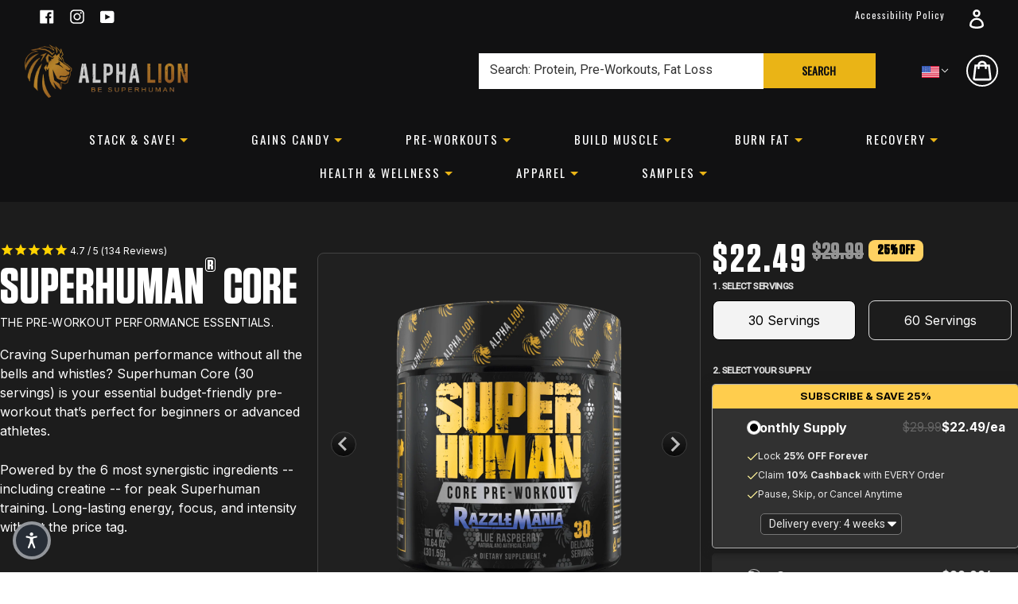

--- FILE ---
content_type: text/html; charset=utf-8
request_url: https://www.alphalion.com/products/superhuman-core?variant=40094189387838
body_size: 98916
content:
<!doctype html>
<html dir="ltr" lang="en" data-wf-page="6049b031b865e722a4b4a2ea" data-wf-site="6049b031b865e73e22b4a2e9">
  <head>
    <meta charset="utf-8">
    <meta http-equiv="X-UA-Compatible" content="IE=edge">
    <meta name="viewport" content="width=device-width, initial-scale=1, maximum-scale=2"/>
    <meta name="theme-color" content="">
    <link rel="canonical" href="https://www.alphalion.com/products/superhuman-core">
    <link rel="preconnect" href="https://cdn.shopify.com" crossorigin><link rel="icon" type="image/png" href="//www.alphalion.com/cdn/shop/files/favicon.png?v=1722895283"><title>
      SUPERHUMAN® CORE - PRE-WORKOUT PERFORMANCE ESSENTIALS
 &ndash; Alpha Lion</title>
    
    
    
      <meta name="description" content="Craving Superhuman performance without all the bells and whistles? Superhuman Core (30 servings) is your essential budget-friendly pre-workout that’s perfect for beginners or advanced athletes. Powered by the 6 most synergistic ingredients -- including creatine -- for peak Superhuman training. Long-lasting energy, focu">
    

    

<meta property="og:site_name" content="Alpha Lion">
<meta property="og:url" content="https://www.alphalion.com/products/superhuman-core">
<meta property="og:title" content="SUPERHUMAN® CORE - PRE-WORKOUT PERFORMANCE ESSENTIALS">
<meta property="og:type" content="product">
<meta property="og:description" content="Craving Superhuman performance without all the bells and whistles? Superhuman Core (30 servings) is your essential budget-friendly pre-workout that’s perfect for beginners or advanced athletes. Powered by the 6 most synergistic ingredients -- including creatine -- for peak Superhuman training. Long-lasting energy, focu"><meta property="og:image" content="http://www.alphalion.com/cdn/shop/files/SH_CPW_RAZZLEMANIA_3.png?v=1762182149">
  <meta property="og:image:secure_url" content="https://www.alphalion.com/cdn/shop/files/SH_CPW_RAZZLEMANIA_3.png?v=1762182149">
  <meta property="og:image:width" content="1500">
  <meta property="og:image:height" content="1500"><meta property="og:price:amount" content="29.99">
  <meta property="og:price:currency" content="USD"><meta name="twitter:card" content="summary_large_image">
<meta name="twitter:title" content="SUPERHUMAN® CORE - PRE-WORKOUT PERFORMANCE ESSENTIALS">
<meta name="twitter:description" content="Craving Superhuman performance without all the bells and whistles? Superhuman Core (30 servings) is your essential budget-friendly pre-workout that’s perfect for beginners or advanced athletes. Powered by the 6 most synergistic ingredients -- including creatine -- for peak Superhuman training. Long-lasting energy, focu">


    

    <!-- heatmap.com snippet -->
    <script>
      (function() {      
        var _heatmap_paq = window._heatmap_paq = window._heatmap_paq || [];
        var heatUrl = window.heatUrl = "https://dashboard.heatmap.com/";
        function hLoadInitialScript(url) {
          var script = document.createElement("script"); script.type = "text/javascript"; 
          script.src = url; script.async = false; script.defer = true; document.head.appendChild(script);
        }
        hLoadInitialScript(heatUrl+"preprocessor.min.js?sid=427");
        setTimeout(function() {
          if(typeof _heatmap_paq !== "object" || _heatmap_paq.length == 0) {     
            _heatmap_paq.push(["setTrackerUrl", heatUrl+"heatmap.php"]);
            hLoadInitialScript(heatUrl+"heatmap-light.min.js?sid=427");
          }
        }, 1000);
      })();
    </script>
    <!-- End heatmap.com snippet Code -->

    

    

    <script>
      function defer(method) {
        if (window.jQuery) {
          method();
        } else {
          setTimeout(function() { defer(method) }, 50);
        }
      }
    </script>

    <!-- Upsell Cart Drawer -->
<script>  
  // Global shared state
  let progressWidget = null;
  let alUpsellSplide = null;
  const discountIcon = '<svg xmlns="http://www.w3.org/2000/svg" xmlns:xlink="http://www.w3.org/1999/xlink" fill="#9b7012" height="20px" width="20px" version="1.1" id="Capa_1" viewBox="0 0 263.285 263.285" xml:space="preserve"><g><path d="M193.882,8.561c-7.383-3.756-16.414-0.813-20.169,6.573L62.153,234.556c-3.755,7.385-0.812,16.414,6.573,20.169   c2.178,1.107,4.499,1.632,6.786,1.632c5.466,0,10.735-2.998,13.383-8.205L200.455,28.73   C204.21,21.345,201.267,12.316,193.882,8.561z"/><path d="M113.778,80.818c0-31.369-25.521-56.89-56.89-56.89C25.521,23.928,0,49.449,0,80.818c0,31.368,25.521,56.889,56.889,56.889   C88.258,137.707,113.778,112.186,113.778,80.818z M56.889,107.707C42.063,107.707,30,95.644,30,80.818   c0-14.827,12.063-26.89,26.889-26.89c14.827,0,26.89,12.062,26.89,26.89C83.778,95.644,71.716,107.707,56.889,107.707z"/><path d="M206.396,125.58c-31.369,0-56.89,25.521-56.89,56.889c0,31.368,25.52,56.889,56.89,56.889   c31.368,0,56.889-25.52,56.889-56.889C263.285,151.1,237.765,125.58,206.396,125.58z M206.396,209.357   c-14.827,0-26.89-12.063-26.89-26.889c0-14.826,12.063-26.889,26.89-26.889c14.826,0,26.889,12.063,26.889,26.889   C233.285,197.294,221.223,209.357,206.396,209.357z"/></g></svg>';
  const shippingIcon = '<svg xmlns="http://www.w3.org/2000/svg" xmlns:xlink="http://www.w3.org/1999/xlink" aria-hidden="true" role="img" class="goal-icon" width="100%" height="100%" preserveAspectRatio="xMidYMid meet" viewBox="0 0 24 24"><g fill="none" stroke="currentColor" stroke-linecap="round" stroke-width="1.5"><path stroke-linejoin="round" stroke-miterlimit="1.5" d="M8 19a2 2 0 1 0 0-4a2 2 0 0 0 0 4m10 0a2 2 0 1 0 0-4a2 2 0 0 0 0 4"></path><path d="M10.05 17H15V6.6a.6.6 0 0 0-.6-.6H1m4.65 11H3.6a.6.6 0 0 1-.6-.6v-4.9"></path><path stroke-linejoin="round" d="M2 9h4"></path><path d="M15 9h5.61a.6.6 0 0 1 .548.356l1.79 4.028a.6.6 0 0 1 .052.243V16.4a.6.6 0 0 1-.6.6h-1.9M15 17h1"></path></g></svg>';
  const samplesIcon = '<img src="https://cdn.shopify.com/s/files/1/2321/6571/files/protein-samples-fg.png" loading="lazy" alt="Protein Samples" class="goal-icon">';
  const misteryGiftIcon = '<img src="https://cdn.shopify.com/s/files/1/2321/6571/files/678e5c58c79d9fe74557fe1e_mystery.webp" loading="lazy" alt="Mystery Gift" class="goal-icon">';
  const PROGRESS_PRODUCT_THRESHOLDS = [];
  const AL_UPSELL_CONFIG = {
    enabled: true,
    hideIfEmptyCart: true,
    title: "Free Samples Unlocked!",
    subtitle: "Choose up to 3 FREE Samples with your order - just for you!",
    buttonLabel: "Add to cart",
    maxItems: 4,
    hideIfProductInCart: false,
    freeItems: true,
    freeItems_autoRemoveBelowSubtotal: true,
    freeItems_autoRemoveThreshold: 20,
    freeItems_maxQty: 3,
    products: [
      
        
        
          
            
            {
              productId: 7690817962046,
              variantId: 41356702253118,
              title: "SUPERHUMAN PROTEIN SAMPLE - WHEY PROTEIN ISOLATE",
              url: "\/products\/superhuman-protein-sample-3",
              image: "\/\/www.alphalion.com\/cdn\/shop\/products\/sh-protein-sample-hulk-milk_300x.png?v=1762182266",
              price: 349,
              compareAtPrice: null,
              available: true,

              /* 👉 NEW: options (we’ll use the first one as “flavor”) */
              options: [
                
                  {
                    name: "Flavor",
                    values: [
                      
                        "COCOA GAINS (Chocolate Cereal Flavor)",
                      
                        "HULK MILK (Vanilla Ice Cream)",
                      
                        "PB \u0026 GAINS (Peanut Butter Candy)"
                      
                    ]
                  }
                
              ],

              /* 👉 NEW: full variants list so JS can switch price/img on select */
              variants: [
                
                  {
                    id: 41356702253118,
                    title: "COCOA GAINS (Chocolate Cereal Flavor)",
                    price: 349,
                    compareAtPrice: null,
                    available: true,
                    image: "\/\/www.alphalion.com\/cdn\/shop\/files\/SHProtein-SamplePackCocoaGainsSquare_300x.png?v=1744909598",
                    options: [
                      
                        "COCOA GAINS (Chocolate Cereal Flavor)"
                      
                    ]
                  },
                
                  {
                    id: 41356702220350,
                    title: "HULK MILK (Vanilla Ice Cream)",
                    price: 349,
                    compareAtPrice: null,
                    available: true,
                    image: "\/\/www.alphalion.com\/cdn\/shop\/products\/sh-protein-sample-hulk-milk_300x.png?v=1762182266",
                    options: [
                      
                        "HULK MILK (Vanilla Ice Cream)"
                      
                    ]
                  },
                
                  {
                    id: 41356702187582,
                    title: "PB \u0026 GAINS (Peanut Butter Candy)",
                    price: 349,
                    compareAtPrice: null,
                    available: true,
                    image: "\/\/www.alphalion.com\/cdn\/shop\/products\/sh-protein-sample-pb-gains_eae6d380-6a16-4544-adcb-40ac2c4b489f_300x.png?v=1712075471",
                    options: [
                      
                        "PB \u0026 GAINS (Peanut Butter Candy)"
                      
                    ]
                  }
                
              ]
            },
          
            
            {
              productId: 7690821206078,
              variantId: 41356713656382,
              title: "SUPERHUMAN\u003csup\u003e®\u003c\/sup\u003e BURN SAMPLE - 2 in 1 Fat Burning Pre-Workout†",
              url: "\/products\/superhuman%C2%AE-burn-sample-2-in-1-fat-burning-pre-workout",
              image: "\/\/www.alphalion.com\/cdn\/shop\/products\/SH_ST_BURN_HulkJuice-2_300x.png?v=1762182054",
              price: 349,
              compareAtPrice: null,
              available: true,

              /* 👉 NEW: options (we’ll use the first one as “flavor”) */
              options: [
                
                  {
                    name: "Flavor",
                    values: [
                      
                        "HULK JUICE (Sour Gummy Bear)",
                      
                        "CHERRY POPPER (Sweet Black Cherry)",
                      
                        "BLAZEBERRY (Blueberry Gummy Bear)"
                      
                    ]
                  }
                
              ],

              /* 👉 NEW: full variants list so JS can switch price/img on select */
              variants: [
                
                  {
                    id: 41356713623614,
                    title: "HULK JUICE (Sour Gummy Bear)",
                    price: 349,
                    compareAtPrice: null,
                    available: false,
                    image: "\/\/www.alphalion.com\/cdn\/shop\/products\/SH_ST_BURN_HulkJuice-2_300x.png?v=1762182054",
                    options: [
                      
                        "HULK JUICE (Sour Gummy Bear)"
                      
                    ]
                  },
                
                  {
                    id: 41356713656382,
                    title: "CHERRY POPPER (Sweet Black Cherry)",
                    price: 349,
                    compareAtPrice: null,
                    available: true,
                    image: "\/\/www.alphalion.com\/cdn\/shop\/products\/SH_ST_BURN_CherryPopper-2_300x.png?v=1695048814",
                    options: [
                      
                        "CHERRY POPPER (Sweet Black Cherry)"
                      
                    ]
                  },
                
                  {
                    id: 41356713689150,
                    title: "BLAZEBERRY (Blueberry Gummy Bear)",
                    price: 349,
                    compareAtPrice: null,
                    available: true,
                    image: "\/\/www.alphalion.com\/cdn\/shop\/products\/SH_ST_BURN_SmurfJuice-2_e769302c-de10-4927-b830-1a35f1c5957b_300x.png?v=1695048814",
                    options: [
                      
                        "BLAZEBERRY (Blueberry Gummy Bear)"
                      
                    ]
                  }
                
              ]
            },
          
            
            {
              productId: 7690821042238,
              variantId: 41356713263166,
              title: "SUPERHUMAN\u003csup\u003e®\u003c\/sup\u003e PRE SAMPLE - Original Performance Pre-Workout†",
              url: "\/products\/superhuman%C2%AE-pre-sample-original-performance-pre-workout",
              image: "\/\/www.alphalion.com\/cdn\/shop\/products\/SH_ST_PRE_HulkJuice_300x.png?v=1762182057",
              price: 349,
              compareAtPrice: null,
              available: true,

              /* 👉 NEW: options (we’ll use the first one as “flavor”) */
              options: [
                
                  {
                    name: "Flavor",
                    values: [
                      
                        "HULK JUICE (Sour Gummy Bear)",
                      
                        "GRAPEZILLA (Grape Bubblegum)",
                      
                        "MIAMI VICE (Piña Colada Strawberry Daiquiri)"
                      
                    ]
                  }
                
              ],

              /* 👉 NEW: full variants list so JS can switch price/img on select */
              variants: [
                
                  {
                    id: 41356713263166,
                    title: "HULK JUICE (Sour Gummy Bear)",
                    price: 349,
                    compareAtPrice: null,
                    available: true,
                    image: "\/\/www.alphalion.com\/cdn\/shop\/products\/SH_ST_PRE_HulkJuice_300x.png?v=1762182057",
                    options: [
                      
                        "HULK JUICE (Sour Gummy Bear)"
                      
                    ]
                  },
                
                  {
                    id: 41356713295934,
                    title: "GRAPEZILLA (Grape Bubblegum)",
                    price: 349,
                    compareAtPrice: null,
                    available: true,
                    image: "\/\/www.alphalion.com\/cdn\/shop\/products\/SH_ST_PRE_Grapezilla_300x.png?v=1664998898",
                    options: [
                      
                        "GRAPEZILLA (Grape Bubblegum)"
                      
                    ]
                  },
                
                  {
                    id: 41356713328702,
                    title: "MIAMI VICE (Piña Colada Strawberry Daiquiri)",
                    price: 349,
                    compareAtPrice: null,
                    available: true,
                    image: "\/\/www.alphalion.com\/cdn\/shop\/products\/SH_ST_PRE_MiamiVice_300x.png?v=1664998898",
                    options: [
                      
                        "MIAMI VICE (Piña Colada Strawberry Daiquiri)"
                      
                    ]
                  }
                
              ]
            }
          
        
      
    ]
  };

  // 🔥 Countdown globals
  let countdownInterval = null;
  let countdownTimeLeft = 300; // 5 minutes in seconds


  window.addEventListener("Upside::UCD::Initialized", function(){
    upside.ucd.cart_path = '/?view=ucd';
    
    upside.ucd.filters.raw_cart.push(function(cart){
      let totalMinusGifts = 0;
      let subtotalToDisplay = 0;
      let subtotalMinusGifts = 0;
      let giftsSubtotal = 0;
      let totalCompare = 0;
      let totalPrice = 0;
      let totalDiscounts = 0;
      let totalItemsFiltered = 0;
      let subscriptionDiscounts = 0;
      let subtotalEasyGifts = 0;

      if (upside.ucd.cart_path.includes('view=ucd')) {
        cart.cart.items = cart.cart.items.map(function(item, index){

          // Total excluding gift items
          if (item.final_line_price > 0) {
            totalMinusGifts += item.original_line_price;
          }

          // Total quantity excluding samples and gift items
          if (item.final_line_price > 0 && !item.title.toLowerCase().includes('sample')) {
            totalItemsFiltered += item.quantity;
          }

          item = {...cart.items[index], ...item };
          return item;
        }).sort((a, b) => {
          // Move "Mystery Gift" to the first position
          if (a.title === "Mystery Gift") return -1;
          if (b.title === "Mystery Gift") return 1;
          return 0; // Keep other items in their original order
        });

        for(let item of cart.cart.items) {
          /* Subtotal Minus Gifts s*/ 
          if(item.final_line_price > 0) {
            if(item.compare_at_price > 0) {
              subtotalMinusGifts += item.compare_at_price;
            } else {
              subtotalMinusGifts += item.original_line_price;
            }
          } else if (item.final_line_price == 0) {
            giftsSubtotal += item.original_line_price;
          }

          if(item.compare_at_price > 0) {
            subtotalToDisplay += item.compare_at_price;
          } else {
            subtotalToDisplay += item.original_line_price;
          }

          // Get total compare_at_price
          if(item.compare_at_price > 0) {
            totalCompare += item.compare_at_price;
          } else {
            totalCompare += item.original_line_price;
          }

          totalPrice += item.final_line_price;

          // Adjust the subtotal price with EasyGift products 
          if (item.subscription_discount > 0) {
            subscriptionDiscounts += (item.selling_plan_allocation.compare_at_price - item.selling_plan_allocation.price) * item.quantity;
          }

          //if (item.discounts[0]) {
          //  subtotalEasyGifts += item.price * item.quantity;
          //}
        }

        let totalMinusGiftsFormatted = totalMinusGifts / 100;
        let subtotalToDisplayFormatted = (subtotalMinusGifts + subscriptionDiscounts + subtotalEasyGifts) / 100; //subtotalToDisplay/100;
        let totalSavings = (totalCompare + subscriptionDiscounts) - totalPrice;


        if(totalSavings > 0) {
          cart.cart.total_discount = totalSavings;
        }

        cart.cart.subtotal_minus_gifts = subtotalMinusGifts;
        cart.cart.gifts_subtotal = giftsSubtotal;
        cart.cart.original_total_price = totalMinusGifts;
        cart.cart.subtotal_to_display = (subtotalMinusGifts + subscriptionDiscounts + subtotalEasyGifts) //subtotalToDisplay;
        cart.cart.subtotal_to_display_formatted = subtotalToDisplayFormatted;
        cart.cart.total_items_filtered = totalItemsFiltered;
				cart.cart.subtotal_with_gifts = giftsSubtotal + subtotalMinusGifts + subscriptionDiscounts;

        return cart.cart;
      }
      return cart;
    });
  });


	window.addEventListener("Upside::UCD::CartBuilt", function(e) {
		const viewCartItems = document.getElementsByClassName('ucdcart__row');
		const pomItemIds = [];
		const cartSubTotal = e.detail.cart.subtotal_minus_gifts / 100;
		const giftSubTotal = e.detail.cart.gifts_subtotal / 100;
		const cartTotal = e.detail.cart.total_price / 100;
		window.cart_subtotal = e.detail.cart.subtotal_minus_gifts / 100;
		window.cart_total_filtered_qty = e.detail.cart.total_items_filtered;

		

		if(typeof cart_goals != 'undefined') {
			cart_goals.update(e.detail.cart);
		}

		if(typeof productsObj == 'object'){
			productsObj.forEach((product) => {
				pomItemIds.push(product.id.toString());
			});

			for (var i = 0, len = viewCartItems.length; i < len; i++) {
				const cartItemPid = viewCartItems[i].dataset.productId;

				if(pomItemIds.includes(cartItemPid)) {
					let qtyPlus = viewCartItems[i].querySelector('.ucdcart__qty--plus');
					let qtyInput = viewCartItems[i].querySelector('.ucdcart__qty-num');
					let qtyValue = qtyInput?.value ? parseInt(qtyInput.value) : 1;
					if(qtyValue >= 3) {
						qtyInput.disabled = true;
						qtyInput.max = "3";
						qtyPlus.disabled = true;
						qtyPlus.style.opacity = "0.5";
						
					} else {
						qtyInput.disabled = false;
						qtyInput.max = "";
						qtyPlus.disabled = false;
						qtyPlus.style.opacity = "1";
					}
				}
			}
		}

		/* Disable QTY Buttons For Products with QTY Limits  */
		e.detail.cart.items.forEach((cartItem) => {
			if(cartItem.product.tags.includes('qty_limit_1') || cartItem.title.includes('FG')) {
				const cartItemElement = document.querySelector(`[data-variant-id='${cartItem.id}']`);
				const qtyPlus = cartItemElement.querySelector('.ucdcart__qty--plus');
				const qtyMinus = cartItemElement.querySelector('.ucdcart__qty--minus');
				const qtyInput = cartItemElement.querySelector('.ucdcart__qty-num');
				const qtyValue = qtyInput?.value ? parseInt(qtyInput.value) : 1;

				if(qtyPlus) {
					qtyInput.disabled = true;
					qtyInput.max = "1";
					qtyPlus.disabled = true;
					qtyPlus.style.display = "none";
					qtyMinus.style.display = "none"; 
				} 
			}
		});

		// Hide/show the banner promo image before order progress container
		const cartBannerImage = document.querySelector('.free-samples-banner');
		if (cartBannerImage) {
			if (cartTotal > 20) {
				cartBannerImage.classList.add("show-free-samples-banner");
			} else {
				cartBannerImage.classList.remove("show-free-samples-banner");
			}
		}

    const widgetItemsCount = countItemsByWidgetId(e.detail.cart.items);

    // 1) Auto-remove free items only when explicitly enabled
    if (
      AL_UPSELL_CONFIG.freeItems &&
      AL_UPSELL_CONFIG.freeItems_autoRemoveBelowSubtotal &&
      cartTotal < AL_UPSELL_CONFIG.freeItems_autoRemoveThreshold
    ) {
      removeWidgetItemsFromCart(e.detail.cart.items, 'fcsamples');
    }

    if (AL_UPSELL_CONFIG.freeItems && AL_UPSELL_CONFIG.freeItems_maxQty > 0) {
      handleFreeSamplesWidgetVisibility(
        widgetItemsCount,
        'fcsamples',
        AL_UPSELL_CONFIG.freeItems_maxQty
      );
    }


    /* CART GOALS BAR WIDGET */  
    const cart = e.detail.cart;

    useDefaultGoalsBar(cart);

    if (getCookie("new_customer_since")) {
      // New customer, coming back within 1 day window
      if (!isProductInCart(cart, 7730827952190) && !isProductInCart(cart, 7839324241982)) {
        newCustomersModMG(cart);
      }
    } else if (isReturningCustomer()) {
      setCookie("returning_customer", "true", 365 * 10);
      removeMysteryGift(cart, 41556295319614);

      if (!isProductInCart(cart, 7730827952190) && !isProductInCart(cart, 7839324241982)) {
        returningCustomersModFS(cart);
      }
    } else {
      // First-time visitor
      setCookie("new_customer_since", Date.now(), 1);
      setCookie("returning_customer", "true", 365 * 10);

      if (!isProductInCart(cart, 7730827952190) && !isProductInCart(cart, 7839324241982)) {
        newCustomersModMG(cart);
      }
    }


    // Call to update the progress bar based on cart
    if (e.detail.cart.total_price > 0 && document.querySelector('.progress-widget-container')) {
      progressWidget.updateProgressWithCart(e.detail.cart);
    }
    applyNewDesignMods(cart);
    showDiscountRowIfBOGO();
  });

  /* AUX FUNCTIONS */
  function setupUpsellVariantSelectors() {
    const container = document.getElementById('al-upsell-cart-widget');
    if (!container || !AL_UPSELL_CONFIG || !Array.isArray(AL_UPSELL_CONFIG.products)) return;

    const isFreeMode = !!AL_UPSELL_CONFIG.freeItems;
    const selects = container.querySelectorAll('[data-upsell-select]');

    selects.forEach(selectEl => {
      if (selectEl.dataset.bound === 'true') return;
      selectEl.dataset.bound = 'true';

      selectEl.addEventListener('change', function () {
        const productId = Number(this.getAttribute('data-product-id'));
        const selectedValue = this.value;

        const productCfg = AL_UPSELL_CONFIG.products.find(p => p.productId === productId);
        if (!productCfg || !Array.isArray(productCfg.variants)) return;

        // We assume the first option in variants.options[] is the flavor we’re switching on
        const matchingVariant = productCfg.variants.find(
          v => Array.isArray(v.options) && v.options[0] === selectedValue
        );

        if (!matchingVariant) return;

        const itemEl = this.closest('.al-upsell-cart-widget__item');
        if (!itemEl) return;

        // ✅ Update variant id for add-to-cart
        itemEl.setAttribute('data-upsell-variant-id', matchingVariant.id);

        // ✅ Update price UI
        const priceRow = itemEl.querySelector('.al-upsell-cart-widget__price-row');
        if (priceRow) {
          const priceEl = priceRow.querySelector('.al-upsell-cart-widget__price');
          const compareEl = priceRow.querySelector('.al-upsell-cart-widget__compare');
          const freeLabelEl = priceRow.querySelector('.al-upsell-cart-widget__free-label');

          if (isFreeMode) {
            const originalCents =
              matchingVariant.compareAtPrice && matchingVariant.compareAtPrice > 0
                ? matchingVariant.compareAtPrice
                : matchingVariant.price;

            const originalMoney = Shopify.formatMoney(originalCents, '<span class=money>${{amount}}</span>');

            if (compareEl) {
              compareEl.innerHTML = originalMoney;   // ⬅️ keep <span class="money"> intact
              compareEl.style.display = '';
            }
            if (priceEl) {
              priceEl.innerHTML = '';                // safe to clear as HTML
            }
          } else {
            const newPriceMoney = Shopify.formatMoney(matchingVariant.price, '<span class=money>${{amount}}</span>');
            const hasCompare =
              matchingVariant.compareAtPrice && matchingVariant.compareAtPrice > matchingVariant.price;
            const newCompareMoney = hasCompare
              ? Shopify.formatMoney(matchingVariant.compareAtPrice, '<span class=money>${{amount}}</span>')
              : '';

            if (priceEl) priceEl.innerHTML = newPriceMoney;

            if (compareEl) {
              if (hasCompare) {
                compareEl.innerHTML = newCompareMoney;   // ⬅️ preserve HTML from formatMoney
                compareEl.style.display = '';
              } else {
                compareEl.innerHTML = '';
                compareEl.style.display = 'none';
              }
            }

            if (freeLabelEl) {
              freeLabelEl.style.display = 'none';
            }
          }
        }

        // ✅ Update image
        const imgEl = itemEl.querySelector('.al-upsell-cart-widget__image-wrap img');
        if (imgEl && matchingVariant.image) {
          imgEl.src = matchingVariant.image;
          imgEl.alt = matchingVariant.title || imgEl.alt;
        }

        // ✅ Update button enabled/disabled
        const btn = itemEl.querySelector('[data-upsell-add]');
        if (btn) {
          if (matchingVariant.available) {
            btn.disabled = false;
            btn.textContent = AL_UPSELL_CONFIG.buttonLabel;
          } else {
            btn.disabled = true;
            btn.textContent = 'Sold out';
          }
        }
      });
    });
  }

  function renderCartUpsellWidget(cart) {
    const container = document.getElementById('al-upsell-cart-widget');
    if (!container) return;

    // Destroy previous slider instance if exists
    if (alUpsellSplide) {
      try {
        alUpsellSplide.destroy(true);
      } catch (e) {
        console.warn('Error destroying previous upsell Splide:', e);
      }
      alUpsellSplide = null;
    }

    // Basic guards
    if (!AL_UPSELL_CONFIG || !AL_UPSELL_CONFIG.enabled) {
      container.innerHTML = '';
      return;
    }

    if (AL_UPSELL_CONFIG.hideIfEmptyCart && cart && cart.item_count === 0) {
      container.innerHTML = '';
      return;
    }

    // Hide free-items widget when subtotal is below threshold
    if (AL_UPSELL_CONFIG.freeItems && AL_UPSELL_CONFIG.freeItems_autoRemoveBelowSubtotal) {
      const cartTotal = cart && typeof cart.total_price === 'number'
        ? cart.total_price / 100
        : 0;

      const threshold = AL_UPSELL_CONFIG.freeItems_autoRemoveThreshold || 20;

      if (cartTotal < threshold) {
        container.innerHTML = '';
        return;
      }
    }

    const allProducts = Array.isArray(AL_UPSELL_CONFIG.products)
      ? AL_UPSELL_CONFIG.products
      : [];

    if (!allProducts.length) {
      container.innerHTML = '';
      return;
    }

    // Optionally hide products that are already in the cart
    let filteredProducts = allProducts;
    if (AL_UPSELL_CONFIG.hideIfProductInCart) {
      const cartProductIds = (cart.items || []).map(item => item.product_id);
      filteredProducts = allProducts.filter(p => !cartProductIds.includes(p.productId));
    }

    if (!filteredProducts.length) {
      container.innerHTML = '';
      return;
    }

    // Limit products
    const productsToShow = filteredProducts.slice(0, AL_UPSELL_CONFIG.maxItems || 4);

    // Build HTML
    let html = '';

    html += '<div class="al-upsell-cart-widget__inner">';
    if (AL_UPSELL_CONFIG.title) {
      html += `<div class="al-upsell-cart-widget__header">`;
      html += `<h3 class="al-upsell-cart-widget__title">${AL_UPSELL_CONFIG.title}</h3>`;
      if (AL_UPSELL_CONFIG.subtitle) {
        html += `<p class="al-upsell-cart-widget__subtitle">${AL_UPSELL_CONFIG.subtitle}</p>`;
      }
      html += `</div>`;
    }

    // 🔁 Always Splide slider wrapper
    html += `
      <div class="al-upsell-cart-widget__slider splide">
        <div class="splide__track">
          <ul class="splide__list">
    `;

    productsToShow.forEach(p => {
      const isFreeItem = !!AL_UPSELL_CONFIG.freeItems;

      const priceMoney = Shopify.formatMoney(p.price, '<span class=money>${{amount}}</span>');
      const hasCompare = p.compareAtPrice && p.compareAtPrice > p.price;
      const compareMoney = hasCompare
        ? Shopify.formatMoney(p.compareAtPrice, '<span class=money>${{amount}}</span>')
        : '';

      const displayTitle = p.title.split('-')[0].trim();

      // 👉 Detect first option as “flavor” (or general option)
      const hasOptions =
        Array.isArray(p.options) &&
        p.options.length > 0 &&
        Array.isArray(p.options[0].values) &&
        p.options[0].values.length > 1;

      const optionValues = hasOptions ? p.options[0].values : [];
      let optionsHtml = '';

      if (hasOptions) {
        optionsHtml += `
          <div class="al-upsell-cart-widget__option-wrap">
            <select 
              class="al-upsell-cart-widget__select" 
              data-upsell-select
              data-product-id="${p.productId}"
            >
        `;

        optionValues.forEach((val, idx) => {
          const selectedAttr = idx === 0 ? 'selected' : '';
          optionsHtml += `<option value="${val}" ${selectedAttr}>${val}</option>`;
        });

        optionsHtml += `
            </select>
          </div>
        `;
      }

      // 🏷️ Build price row HTML (normal vs FREE mode)
      let priceRowHtml = '';

      if (isFreeItem) {
        const originalCents = p.compareAtPrice && p.compareAtPrice > 0 ? p.compareAtPrice : p.price;
        const originalMoney = Shopify.formatMoney(originalCents, '<span class=money>${{amount}}</span>');

        priceRowHtml = `
          <span class="al-upsell-cart-widget__compare al-upsell-cart-widget__compare--crossed">${originalMoney}</span>
          <span class="al-upsell-cart-widget__free-label">FREE</span>
        `;
      } else {
        priceRowHtml = `
          <span class="al-upsell-cart-widget__price">${priceMoney}</span>
          ${hasCompare ? `<span class="al-upsell-cart-widget__compare">${compareMoney}</span>` : ''}
        `;
      }

      html += `
        <li class="splide__slide">
          <div 
            class="al-upsell-cart-widget__item" 
            data-upsell-variant-id="${p.variantId}"
            data-product-id="${p.productId}"
          >
            <a href="${p.url}" class="al-upsell-cart-widget__image-wrap">
              ${p.image ? `<img src="${p.image}" alt="${displayTitle}" loading="lazy" />` : ''}
            </a>
            <div class="al-upsell-cart-widget__info">
              <a href="${p.url}" class="al-upsell-cart-widget__product-title">
                ${displayTitle}
              </a>
              <span
                class="stamped-product-reviews-badge stamped-main-badge mb-3"
                data-id="${p.productId}"
                style="display:block;"
              ></span>
              <div class="al-upsell-cart-widget__price-row">
                ${priceRowHtml}
              </div>
              ${optionsHtml}
              <button 
                type="button" 
                class="al-upsell-cart-widget__btn" 
                data-upsell-add
                ${p.available ? '' : 'disabled'}
              >
                ${p.available ? AL_UPSELL_CONFIG.buttonLabel : 'Sold out'}
              </button>
            </div>
          </div>
        </li>
      `;
    });


    html += `
          </ul>
        </div>
      </div>
    `;

    html += '</div>'; // inner

    container.innerHTML = html;

    // 👉 Wire flavor selectors -> variants (price, image, availability)
    setupUpsellVariantSelectors();    

    // Ask Stamped to reload UGC badges after widget render (if available)
    if (window.StampedFn && typeof window.StampedFn.reloadUGC === 'function') {
      try {
        window.StampedFn.reloadUGC();
      } catch (e) {
        console.warn('Stamped reloadUGC failed in upsell widget:', e);
      }
    }

    // ✅ Init Splide ALWAYS
    if (typeof Splide !== 'undefined') {
      const sliderEl = container.querySelector('.al-upsell-cart-widget__slider.splide');
      if (sliderEl) {
        alUpsellSplide = new Splide(sliderEl, {
          type: 'slide',
          perPage: 2,
          gap: '1rem',
          pagination: false,
          arrows: true,
          rewind: false
        });

        alUpsellSplide.mount();
      }
    } else {
      console.warn('Splide is not defined for cart upsell widget.');
    }

    // Attach click events to add buttons
    const addButtons = container.querySelectorAll('[data-upsell-add]');
    addButtons.forEach(btn => {
      if (btn.dataset.upsellBound === 'true') return;
      btn.dataset.upsellBound = 'true';

      btn.addEventListener('click', async function () {
        const itemEl = this.closest('.al-upsell-cart-widget__item');
        if (!itemEl) return;

        const variantId = itemEl.getAttribute('data-upsell-variant-id');
        if (!variantId) return;

        this.disabled = true;
        itemEl.classList.add('is-loading');

        try {
          const isFreeMode = !!AL_UPSELL_CONFIG.freeItems;

          const itemPayload = {
            id: Number(variantId),
            quantity: 1,
            ...(isFreeMode ? { properties: { _widget_id: 'fcsamples' } } : {})
          };

          // Line-item property for discount & analytics
          if (isFreeMode) {
            itemPayload.properties = {
              _widget_id: 'fcsamples'
            };
          }

          // Cart attributes (global)
          const cartAttributes = isFreeMode
            ? { include_free_samples: 'true' } // Shopify attributes are strings
            : undefined;

          await addCartItem(itemPayload, cartAttributes);

          if (window.upside?.ucd?.helpers?.ajaxCart?.load) {
            upside.ucd.helpers.ajaxCart.load();
          }
        } catch (err) {
          console.error('Error adding upsell item:', err);
        } finally {
          itemEl.classList.remove('is-loading');
        }

      });
    });
  }

  function countItemsByWidgetId(items) {
    const widgetCounts = {};
    (items || []).forEach(item => {
      if (item.properties && item.properties._widget_id) {
        const widgetId = item.properties._widget_id;
        const qty = item.quantity || 1;
        widgetCounts[widgetId] = (widgetCounts[widgetId] || 0) + qty;
      }
    });
    return widgetCounts;
  }

  // Remove all line items that belong to a given widget_id
  function removeWidgetItemsFromCart(items, widgetId) {
    if (!Array.isArray(items) || !items.length) return;

    // Collect all line keys that belong to this widget
    const updates = {};

    items.forEach(item => {
      if (item.properties && item.properties._widget_id === widgetId) {
        // Prefer Shopify line item key if available
        const lineKey = item.key || `${item.variant_id}:${item.properties._line_item_hash}`;
        if (lineKey) {
          updates[lineKey] = 0; // set quantity to 0 in a single /cart/update.js call
        }
      }
    });

    // Nothing to remove
    if (!Object.keys(updates).length) return;

    fetch('/cart/update.js', {
      method: 'POST',
      headers: {
        'Content-Type': 'application/json',
        'Accept': 'application/json'
      },
      body: JSON.stringify({ updates })
    })
      .then(response => response.json())
      .then(data => {
        // Reload Upside cart once after all removals
        if (window.upside?.ucd?.helpers?.ajaxCart?.load) {
          upside.ucd.helpers.ajaxCart.load();
        }
      })
      .catch(error => {
        console.error('Error bulk-removing widget items from cart:', error);
      });
  }

  // Show / hide your upsell widget when there are 3+ free items
  function handleFreeSamplesWidgetVisibility(widgetItemsCount, widgetId, maxQty) {
    const widget = document.querySelector('#al-upsell-cart-widget');
    if (!widget) return;

    const qtyFromWidget = widgetItemsCount[widgetId] || 0;

    if (qtyFromWidget >= maxQty) {
      widget.style.display = 'none';
    } else {
      widget.style.display = '';
    }
  }

  function startCountdown(reservedCountWrap) {
    if (!reservedCountWrap) return;

    let timerContainer = reservedCountWrap.querySelector("p");
    let counterElement = reservedCountWrap.querySelector(".reserved-counter");

    // Create counter element if it does not exist
    if (!counterElement) {
      counterElement = document.createElement("div");
      counterElement.classList.add("reserved-counter");
      timerContainer.appendChild(counterElement);
    }

    // If timer already finished, just show 00:00 and stop
    if (countdownTimeLeft <= 0) {
      counterElement.textContent = "00:00";
      return;
    }

    function updateTimer() {
      let minutes = Math.floor(countdownTimeLeft / 60);
      let seconds = countdownTimeLeft % 60;
      counterElement.textContent =
        `${minutes.toString().padStart(2, "0")}:${seconds.toString().padStart(2, "0")}`;
    }

    // Always sync the display when cart opens
    updateTimer();

    // 🧠 If the interval is already running, don't start a new one
    if (countdownInterval) return;

    countdownInterval = setInterval(() => {
      countdownTimeLeft--;
      updateTimer();

      if (countdownTimeLeft <= 0) {
        clearInterval(countdownInterval);
        countdownInterval = null;
        counterElement.textContent = "00:00";
      }
    }, 1000);
  }

  function calculateDiscountPercentage(originalPrice, discountedPrice) {
    if (originalPrice <= 0 || discountedPrice < 0 || discountedPrice > originalPrice) {
      throw new Error("Invalid prices provided.");
    }
    
    let discount = ((originalPrice - discountedPrice) / originalPrice) * 100;
    return Math.round((discount * 100) / 100); // Rounds to 2 decimal places
  }

  function createPriceToggle(cartItems) {
    const items = document.querySelectorAll('#upside-ucd-cart-container .ucdcart__row');

    items.forEach((item, index) => {
      const cartItem = cartItems[index];
      
      if (item.querySelector('.switch')) return;

      // Add the switch if cart item has a selling plan available
      if (!cartItem.variant.selling_plan_allocations?.length || cartItem.product.tags.includes('hide_subscription')) return;

      // Check is the cart item is a susbscription
      const isSubscription = !!cartItem.selling_plan_allocation;

      // Create the switch
      const switchLabel = document.createElement('label');
      switchLabel.className = 'switch';

      const checkbox = document.createElement('input');
      checkbox.type = 'checkbox';
      checkbox.checked = isSubscription;

      const slider = document.createElement('span');
      slider.className = 'slider';

      switchLabel.appendChild(checkbox);
      switchLabel.appendChild(slider);

      checkbox.addEventListener('change', async function () {
        const variantId = cartItem.variant.id;
        const quantity = cartItem.quantity;
        const sellingPlan = cartItem.variant.selling_plan_allocations[0].selling_plan_id;

        try {
          if (this.checked) {
            // Change to subscription
            await updateCartItem({
              key: cartItem.key,
              quantity: 0
            });

            await addCartItem({
              id: variantId,
              quantity: quantity,
              selling_plan: sellingPlan,
              properties: {
                _subs_from_cart_toggle: true
              }
            });
            // Send to GA4
            window.dataLayer = window.dataLayer || [];
            window.dataLayer.push({
              event: 'subs_toggle_cart_item',
              item_variant_id: variantId,
              item_product_id: cartItem.product_id,
              toggle_action: 'enabled',
              item_product_title: cartItem.product_title, 
              item_variant_title: cartItem.variant_title
            });
          } else {
            // Change to one time purchase
            await updateCartItem({
              key: cartItem.key,
              quantity: 0
            });

            await addCartItem({
              id: variantId,
              quantity: quantity,
              properties: {
                _subs_from_cart_toggle: false
              }
            });
            // Send to GA4
            window.dataLayer = window.dataLayer || [];
            window.dataLayer.push({
              event: 'subs_toggle_cart_item',
              item_variant_id: variantId,
              item_product_id: cartItem.product_id,
              toggle_action: 'disabled',
              item_product_title: cartItem.product_title, 
              item_variant_title: cartItem.variant_title
            });
          }
          upside.ucd.helpers.ajaxCart.load();
        } catch (error) {
          console.error('Error updating the cart:', error);
        }
      });

      const subsSwitchWrapper = document.createElement('div');
      subsSwitchWrapper.classList.add('subs-switch-wrapper');
      subsSwitchWrapper.appendChild(switchLabel);

      const subsSwitchText = document.createElement('span');
      const itemSellingPlanPrices = cartItem.variant.selling_plan_allocations[0];
      subsSwitchText.textContent = `Subscribe & Save ${calculateDiscountPercentage(itemSellingPlanPrices.compare_at_price, itemSellingPlanPrices.price)}%`;
      subsSwitchWrapper.appendChild(subsSwitchText);
      item.querySelector('.ucd-grid-info').insertBefore(subsSwitchWrapper, item.querySelector('.item-footer'));

    });
  }

  // Helper to update the cart
  async function updateCartItem(data) {
    const response = await fetch('/cart/update.js', {
      method: 'POST',
      headers: {
        'Content-Type': 'application/json',
      },
      body: JSON.stringify({
        updates: {
          [data.key]: data.quantity
        }
      })
    });
    return response.json();
  }

  // Helper to add items to cart (cart attributes optional)
  async function addCartItem(item, options = {}) {
    const payload = {
      items: [item]
    };

    // Optional cart attributes, e.g. { attributes: { include_free_samples: 'true' } }
    if (options.attributes && typeof options.attributes === 'object') {
      payload.attributes = options.attributes;
    }

    const response = await fetch('/cart/add.js', {
      method: 'POST',
      headers: {
        'Content-Type': 'application/json',
      },
      body: JSON.stringify(payload)
    });

    return response.json();
  }
  
  function calculateBestDiscountAndUpdate(subtotal, total) {
    const discountAmount = subtotal - total; // Absolute discount in $
    const discountPercentage = (discountAmount / subtotal) * 100; // Percentage of subtotal
    // Format the money using Shopify formatMoney (convert to cents)
    let formattedDiscountAmount = Shopify.formatMoney(discountAmount, '<span class=money>${{amount}}</span>');

    // Determine whether to display $XX Off or XX% Off
    let bestDiscountText = (discountAmount / 100) > discountPercentage
      ? `${formattedDiscountAmount} Off`
      : `${discountPercentage.toFixed()}% Off`;

    // Select the element using data-savings
    const savingsElement = document.querySelector('[data-savings]');

    if (savingsElement) {
      // Update the inner HTML to show the formatted discount
      savingsElement.innerHTML = `${bestDiscountText}`;
    }
  }  

  function discountHomeCategoryPrices(cartSubTotal, qtyToAdd = 1) {
    const productByCategoryItems = document.querySelectorAll('.product-categories__grid-item.dynamic-price');
    let discountAmount = 0;
    if(cartSubTotal >= 400) {
      discountAmount = 0.60;
    } else if (cartSubTotal >= 250) {
      discountAmount = 0.70;
    } else {
      discountAmount = 0.75;
    }
    productByCategoryItems.forEach(productByCategoryItem => {
      const priceWrapper = productByCategoryItem.querySelector('.price-box');
      qtyToAdd = productByCategoryItem.querySelector('.quantity-field').value;
      const priceView = priceWrapper.querySelector('.main-price');
      const comparePriceView = priceWrapper.querySelector('.compare-price');
      let fullPrice = priceWrapper.dataset.price;
      let discountedPrice = Math.ceil(fullPrice * discountAmount * qtyToAdd);
      let compareAtPrice = comparePriceView.dataset.comparePrice;
      compareAtPrice = compareAtPrice * qtyToAdd;  
      if(discountAmount) {
        priceView.innerHTML = `${Shopify.formatMoney(discountedPrice, '<span class=money>${{amount}}</span>')}`;
        comparePriceView.innerHTML = `${Shopify.formatMoney(compareAtPrice, '<span class=money>${{amount}}</span>')}`;
      }
    });
  }

  function triggerEvent(el, type) {
    if ('createEvent' in document) {
      // modern browsers, IE9+
      var e = document.createEvent('HTMLEvents');
      e.initEvent(type, false, true);
      el.dispatchEvent(e);
    } else {
      // IE 8
      var e = document.createEventObject();
      e.eventType = type;
      el.fireEvent('on'+e.eventType, e);
    }
  }
  
  function getCookie(name) {
    const value = `; ${document.cookie}`;
    const parts = value.split(`; ${name}=`);
    if (parts.length === 2) return parts.pop().split(';').shift();
    return null;
  }

  // Function to set a cookie with expiration in minutes or days
  function setCookie(name, value, time, unit = "days") {
    let date = new Date();
    if (unit === "minutes") {
      date.setTime(date.getTime() + time * 60 * 1000); // Convert minutes to milliseconds
    } else {
      date.setTime(date.getTime() + time * 24 * 60 * 60 * 1000); // Convert days to milliseconds
    }
    document.cookie = `${name}=${value}; path=/; expires=${date.toUTCString()}; Secure; SameSite=Lax`;
  }

  // Function to check if the visitor is a returning customer
  function isReturningCustomer() {
    return getCookie("returning_customer") !== null;
  }

  /* NEW CART DESIGN MODS */
  function applyNewDesignMods (cart) {
    const mysteryGiftAnimation = ``;

    cart.items.forEach((cartItem) => {
      const cartItemElement = document.querySelector(`[data-variant-id='${cartItem.id}']`);

      if(cartItemElement) {
        /* Mystery Gift Mods */
        if(cartItem.title.includes('Mystery Gift')) {
          cartItemElement.classList.add('mystery-gift');
          const itemImgWrap = cartItemElement.querySelector('.ucdcart__product-image');
          if(itemImgWrap) {
            itemImgWrap.innerHTML = mysteryGiftAnimation + itemImgWrap.innerHTML;
          }
          const mysteryItemFooter = cartItemElement.querySelector('.item-footer');

          if (!mysteryItemFooter) return;

          let reservedCountWrap = cartItemElement.querySelector(".reserved-count-wrap");
          if (!reservedCountWrap) {
            const reservedCountWrap = document.createElement('div');
            reservedCountWrap.classList.add('reserved-count-wrap');
            reservedCountWrap.innerHTML = `<div class="soo-lottie" data-w-id="7b045531-553d-1de7-0338-5813e2314bac" data-animation-type="lottie" data-src="https://cdn.prod.website-files.com/671bbc237c801100e5604071/671bbc237c801100e5604caf_fire.json" data-loop="1" data-direction="1" data-autoplay="1" data-is-ix2-target="0" data-renderer="svg" data-default-duration="0" data-duration="0"><svg xmlns="http://www.w3.org/2000/svg" xmlns:xlink="http://www.w3.org/1999/xlink" viewBox="0 0 100 100" width="100" height="100" preserveAspectRatio="xMidYMid meet" style="width: 100%; height: 100%; transform: translate3d(0px, 0px, 0px); content-visibility: visible;"><defs><clipPath id="__lottie_element_3"><rect width="100" height="100" x="0" y="0"></rect></clipPath></defs><g clip-path="url(#__lottie_element_3)"><g transform="matrix(1,0,0,1,50,56.75)" opacity="0.9357779102477636" style="display: block;"><g opacity="1" transform="matrix(0,0,0,0,-10,29)"><path fill="rgb(187,16,22)" fill-opacity="1" d=" M-19.264999389648438,4.103000164031982 C0.6579999923706055,6.191999912261963 9.562999725341797,39.50899887084961 -8.164999961853027,35.25299835205078 C-21.722999572753906,28.179000854492188 -0.7070000171661377,17.73900032043457 -19.264999389648438,4.103000164031982z"></path></g><g opacity="1" transform="matrix(0,0,0,0,12,-30)"><path fill="rgb(206,12,20)" fill-opacity="1" d=" M16.464000701904297,-33.25 C9.178000450134277,-30.89299964904785 7.813000202178955,-16.875999450683594 14.567000389099121,-18.716999053955078 C20.320999145507812,-20.28499984741211 10.520000457763672,-25.900999069213867 16.464000701904297,-33.25z"></path></g><g opacity="1" transform="matrix(1,0,0,1,0,0)"><path fill="rgb(237,28,36)" fill-opacity="1" d=" M-3.7283740043640137,-44.87407302856445 C0.15241500735282898,-18.843406677246094 -13.505188941955566,-6.592893123626709 -1.3271886110305786,2.0091071128845215 C10.634811401367188,7.36510705947876 14.81045150756836,-12.529643058776855 17.896888732910156,-7.887432098388672 C42.66337585449219,31.404756546020508 -14.877758979797363,57.947357177734375 -24.34568977355957,14.112567901611328 C-27.432037353515625,-9.854053497314453 -8.434588432312012,-14.962763786315918 -3.7283740043640137,-44.87407302856445z"></path></g></g></g></svg></div>`;
            const countText = document.createElement('p');
            countText.innerText = 'Reserved for';
            reservedCountWrap.appendChild(countText);
            mysteryItemFooter.prepend(reservedCountWrap);
            startCountdown(reservedCountWrap);
          } else {
            startCountdown(reservedCountWrap);
          }

        }

        /* Title Mod */
        const itemTitle = cartItemElement.querySelector('.ucdcart__product-name');
        itemTitle.innerHTML = itemTitle.innerHTML.split('-')[0];
      }
    });
    
    calculateBestDiscountAndUpdate(cart.subtotal_with_gifts, cart.total_price);
    createPriceToggle(cart.items);

    // checkout button loading effect
    const cartCheckoutBtn = document.querySelector('.ucd-checkout-btn');
    if (cartCheckoutBtn) {
      const btnText = cartCheckoutBtn.querySelector('.checkout-btn-text');

      // Create spinner if it doesn't already exist
      let spinner = cartCheckoutBtn.querySelector('.spinner');
      if (!spinner) {
        spinner = document.createElement('span');
        spinner.classList.add('spinner');
        spinner.style.display = 'none';
        btnText?.after(spinner);
      }

      cartCheckoutBtn.addEventListener('click', function () {
        // Just set the loading state – do not prevent the form from submitting
        cartCheckoutBtn.disabled = true;
        cartCheckoutBtn.style.opacity = '0.7';
        if (btnText) btnText.textContent = 'Processing...';
        spinner.style.display = 'inline-block';

        const form = document.querySelector('#ucd-checkout-form');
        if (form) form.submit();
      });
    }
  }
 
  function createProgressWidget(baseCountryThresholdGroups, overrideGlobalName) {
    return {
      config: {
        productThresholds: PROGRESS_PRODUCT_THRESHOLDS,
        countryThresholdGroups: baseCountryThresholdGroups
      },

      // Method to format messages
      formatMessage(message, data) {
        return message
          .replace(/{remainingAmount}/g, data.remainingAmount)
          .replace(/{title}/g, data.title)
          .replace(/{productTitle}/g, data.productTitle);
      },

      // Update progress based on cart
      updateProgressWithCart(cart) {
        const totalSpendLocal = cart.total_price / 100;                 // cents -> local
        const subtotalSpendLocal = cart.subtotal_minus_gifts / 100;     // cents -> local

        const shopifyData = window.Shopify || {};
        const countryCode = shopifyData.country || "US";
        const conversionRate = (shopifyData.currency && shopifyData.currency.rate) || 1;

        const totalSpendUSD = totalSpendLocal / conversionRate;
        const subtotalSpendUSD = subtotalSpendLocal / conversionRate;
        const lineItems = cart.items || [];

        // Optional override via global
        const override = window[overrideGlobalName];
        if (override && Array.isArray(override)) {
          this.config.countryThresholdGroups = override;
        }

        if (!countryCode) {
          this.hideWidget();
          return;
        }

        // 1) Check product-based thresholds for this country
        const productThresholdGroups = this.config.productThresholds.filter(group =>
          group.countries.includes(countryCode)
        );

        let productThresholdReached = false;

        productThresholdGroups.forEach(productThresholdGroup => {
          const totalQuantity = this.getTotalQuantity(lineItems, productThresholdGroup.productIds);
          if (totalQuantity > 0) {
            this.updateProgressBar(
              totalQuantity,
              productThresholdGroup.thresholds,
              true,
              productThresholdGroup.productTitle
            );
            productThresholdReached = true;
          }
        });

        // 2) If no product threshold in play, use spend thresholds
        if (!productThresholdReached) {
          const countryThresholdGroup = this.config.countryThresholdGroups.find(group =>
            group.countries.includes(countryCode)
          );

          if (countryThresholdGroup) {
            const firstThreshold = countryThresholdGroup.thresholds[0] || {};
            const useSubtotal = firstThreshold.valueSource === "subtotal";

            const spendValue = useSubtotal ? subtotalSpendUSD : totalSpendUSD;
            this.updateProgressBar(spendValue, countryThresholdGroup.thresholds, false);
          } else {
            this.hideWidget();
          }
        }
      },

      // Calculate total quantity of specific product IDs in the cart
      getTotalQuantity(lineItems, productIds) {
        if (!productIds) return 0;
        return lineItems
          .filter(item => productIds.includes(item.product.id))
          .reduce((total, item) => total + item.quantity, 0);
      },

      // Function to update progress bar UI
      updateProgressBar(spendOrQuantity, thresholds, isProductThreshold, productTitle = '') {
        const progressBar = document.getElementById('progress-bar');
        const goalsContainer = document.getElementById('goals-container');

        if (!progressBar || !goalsContainer) return;

        // Clear previous contents
        goalsContainer.innerHTML = '';
        progressBar.innerHTML = '';

        let lastReachedMessage = '';
        let unreachedMessagesShown = 0;

        // Define percentage distribution based on number of goals
        const totalSteps = thresholds.length;
        let stepPercentages = [];

        if (totalSteps === 3) {
          stepPercentages = [20, 35, 45];
        } else if (totalSteps === 2) {
          stepPercentages = [50, 50];
        } else {
          stepPercentages = new Array(totalSteps).fill(100 / totalSteps);
        }

        let previousThreshold = 0;

        thresholds.forEach((threshold, index, arr) => {
          const stepDiv = document.createElement('div');
          stepDiv.classList.add('progress-step');

          const stepPercentage = stepPercentages[index];
          stepDiv.style.width = `${stepPercentage}%`;

          const stepValue = isProductThreshold ? threshold.quantity : threshold.value;
          const isReached = spendOrQuantity >= stepValue;

          if (isReached) {
            stepDiv.classList.add('reached');
            lastReachedMessage = this.formatMessage(threshold.reachedMessage, {
              remainingAmount: spendOrQuantity,
              title: threshold.title,
              productTitle
            });
          } else if (spendOrQuantity > previousThreshold && spendOrQuantity < stepValue) {
            const stepProgress = ((spendOrQuantity - previousThreshold) / (stepValue - previousThreshold)) * 100;
            stepDiv.style.background = `linear-gradient(to right, #bb8629 ${stepProgress}%, #ffde97 ${stepProgress}%)`;
          }

          progressBar.appendChild(stepDiv);
          previousThreshold = stepValue;

          // Title + icon
          const stepInfo = document.createElement('div');
          stepInfo.classList.add('progress-step-info');

          const titleDiv = document.createElement('div');
          titleDiv.classList.add('step-title');
          titleDiv.textContent = threshold.title;

          const lockIconDiv = document.createElement('div');
          lockIconDiv.classList.add('step-icon');
          lockIconDiv.innerHTML = threshold.icon ? threshold.icon : '';

          stepInfo.appendChild(lockIconDiv);
          stepInfo.appendChild(titleDiv);
          stepDiv.appendChild(stepInfo);

          if (index !== arr.length - 1) {
            stepInfo.style.right = `-${(lockIconDiv.offsetWidth + stepInfo.offsetWidth) / 2}px`;
          }

          // Messages
          const goalDiv = document.createElement('div');
          goalDiv.classList.add('goal-message');

          if (!isReached && unreachedMessagesShown < 2) {
            const remainingAmount = isProductThreshold
              ? threshold.quantity - spendOrQuantity
              : (threshold.value - spendOrQuantity).toFixed(2);

            goalDiv.innerHTML = this.formatMessage(threshold.unreachedMessage, {
              remainingAmount: `<span class="remaining-amount">${remainingAmount}</span>`,
              title: threshold.title,
              productTitle
            });

            goalsContainer.appendChild(goalDiv);
            unreachedMessagesShown += 1;
          }
        });

        // Last reached message
        if (lastReachedMessage) {
          const reachedMessageDiv = document.createElement('div');
          reachedMessageDiv.classList.add('goal-message', 'reached');
          reachedMessageDiv.innerHTML = lastReachedMessage;
          goalsContainer.prepend(reachedMessageDiv);
        }
      },

      // Hide widget if no matching country is found
      hideWidget() {
        const widget = document.querySelector('.progress-widget-container');
        if (widget) {
          widget.style.display = 'none';
        }
      }
    };
  }
  
  function returningCustomersModFS(cart) {
    const cartDrawerBar = document.querySelector('.pb-drawer_progress-banner');
    if (cartDrawerBar)
      cartDrawerBar.innerHTML = '🎉 FREE Samples On All Orders Over $20';

    const returningCountryThresholdGroups = [
      {
        countries: ["US", "CO"],
        thresholds: [
          {
            value: 20,
            title: "Free Samples",
            reachedMessage: "You've unlocked Free Samples!",
            unreachedMessage: "Add <span class='remaining-amount'>{remainingAmount}</span> more to unlock {title}",
            icon: samplesIcon
          },
          {
            value: 100,
            title: "FREE Shipping",
            reachedMessage: "<span style='font-size:11px;'>Congrats! You've Unlocked Free Samples & Free Shipping</span>",
            unreachedMessage: "You're <span class='remaining-amount'>{remainingAmount}</span> Away from Free Shipping",
            icon: shippingIcon
          },
          {
            value: 150,
            title: "FREE Priority Shipping",
            reachedMessage: "<span style='font-size:11px;'>You've Unlocked Free Samples & Free Priority Shipping</span>",
            unreachedMessage: "You're <span class='remaining-amount'>{remainingAmount}</span> Away from Free Priority Shipping",
            icon: shippingIcon
          }
        ]
      },
      {
        countries: ["GB", "CA", "DE", "FR", "NL", "ES", "IT", "MX", "SE", "DK", "AT", "PT", "CZ", "PL", "HU", "SK", "LU", "EE", "SI", "LT"],
        thresholds: [
          {
            value: 20,
            title: "Free Samples",
            reachedMessage: "You've unlocked Free Samples!",
            unreachedMessage: "Add <span class='remaining-amount'>{remainingAmount}</span> more to unlock {title}",
            icon: samplesIcon
          },
          {
            value: 150,
            title: "FREE Shipping",
            reachedMessage: "<span style='font-size:11px;'>Congrats! You've Unlocked Free Samples & Free Shipping</span>",
            unreachedMessage: "You're <span class='remaining-amount'>{remainingAmount}</span> Away from Free Shipping",
            icon: shippingIcon
          }
        ]
      },
      {
        countries: ["AU", "BE", "FI", "LV", "GR", "IE", "BG"],
        thresholds: [
          {
            value: 20,
            title: "Free Samples",
            reachedMessage: "You've unlocked Free Samples!",
            unreachedMessage: "Add <span class='remaining-amount'>{remainingAmount}</span> more to unlock {title}",
            icon: samplesIcon
          },
          {
            value: 200,
            title: "FREE Shipping",
            reachedMessage: "<span style='font-size:11px;'>Congrats! You've Unlocked Free Samples & Free Shipping</span>",
            unreachedMessage: "You're <span class='remaining-amount'>{remainingAmount}</span> Away from Free Shipping",
            icon: shippingIcon
          }
        ]
      },
      {
        countries: ["HR", "CY", "MT", "RO"],
        thresholds: [
          {
            value: 20,
            title: "Free Samples",
            reachedMessage: "You've unlocked Free Samples!",
            unreachedMessage: "Add <span class='remaining-amount'>{remainingAmount}</span> more to unlock {title}",
            icon: samplesIcon
          },
          {
            value: 225,
            title: "FREE Shipping",
            reachedMessage: "<span style='font-size:11px;'>Congrats! You've Unlocked Free Samples & Free Shipping</span>",
            unreachedMessage: "You're <span class='remaining-amount'>{remainingAmount}</span> Away from Free Shipping",
            icon: shippingIcon
          }
        ]
      }
    ];

    // Uses shared product thresholds + these country groups + optional window.customThresholdGroupsRet
    progressWidget = createProgressWidget(returningCountryThresholdGroups, 'customThresholdGroupsRet');
    // 🔥 Render cart upsell widget
    renderCartUpsellWidget(cart);
  }

  function newCustomersModMG(cart) {
    const cartDrawerBar = document.querySelector('.pb-drawer_progress-banner');
    if (cartDrawerBar)
      cartDrawerBar.innerHTML = '🎉 FREE MYSTERY GIFT On All Orders Over $30';
    
    if (cart) {
      checkAndHandleMysteryGift(cart, 41556295319614);
    }

    const newCustomerCountryThresholdGroups = [
      {
        countries: ["US", "CO"],
        thresholds: [
          {
            value: 30,
            title: "Mystery Gift",
            reachedMessage: "Congrats! You've Unlocked a Mystery Gift!",
            unreachedMessage: "You're <span class='remaining-amount'>{remainingAmount}</span> Away from {title}",
            icon: misteryGiftIcon
          },
          {
            value: 100,
            title: "FREE Shipping",
            reachedMessage: "<span style='font-size:11px;'>Congrats! You've Unlocked a Mystery Gift & Free Shipping</span>",
            unreachedMessage: "You're <span class='remaining-amount'>{remainingAmount}</span> Away from Free Shipping",
            icon: shippingIcon
          },
          {
            value: 150,
            title: "FREE Priority Shipping",
            reachedMessage: "<span style='font-size:11px;'>You've Unlocked a Mystery Gift & Free Priority Shipping</span>",
            unreachedMessage: "You're <span class='remaining-amount'>{remainingAmount}</span> Away from Free Priority Shipping",
            icon: shippingIcon
          }
        ]
      },
      {
        countries: ["GB", "CA", "DE", "FR", "NL", "ES", "IT", "MX", "SE", "DK", "AT", "PT", "CZ", "PL", "HU", "SK", "LU", "EE", "SI", "LT"],
        thresholds: [
          {
            value: 30,
            title: "Mystery Gift",
            reachedMessage: "Congrats! You've Unlocked a Mystery Gift!",
            unreachedMessage: "You're <span class='remaining-amount'>{remainingAmount}</span> Away from {title}",
            icon: misteryGiftIcon
          },
          {
            value: 150,
            title: "FREE Shipping",
            reachedMessage: "<span style='font-size:11px;'>Congrats! You've Unlocked a Mystery Gift & Free Shipping</span>",
            unreachedMessage: "You're <span class='remaining-amount'>{remainingAmount}</span> Away from Free Shipping",
            icon: shippingIcon
          }
        ]
      },
      {
        countries: ["AU", "BE", "FI", "LV", "GR", "IE", "BG"],
        thresholds: [
          {
            value: 30,
            title: "Mystery Gift",
            reachedMessage: "Congrats! You've Unlocked a Mystery Gift!",
            unreachedMessage: "You're <span class='remaining-amount'>{remainingAmount}</span> Away from {title}",
            icon: misteryGiftIcon
          },
          {
            value: 200,
            title: "FREE Shipping",
            reachedMessage: "<span style='font-size:11px;'>Congrats! You've Unlocked a Mystery Gift & Free Shipping</span>",
            unreachedMessage: "You're <span class='remaining-amount'>{remainingAmount}</span> Away from Free Shipping",
            icon: shippingIcon
          }
        ]
      },
      {
        countries: ["HR", "CY", "MT", "RO"],
        thresholds: [
          {
            value: 30,
            title: "Mystery Gift",
            reachedMessage: "Congrats! You've Unlocked a Mystery Gift!",
            unreachedMessage: "You're <span class='remaining-amount'>{remainingAmount}</span> Away from {title}",
            icon: misteryGiftIcon
          },
          {
            value: 225,
            title: "FREE Shipping",
            reachedMessage: "<span style='font-size:11px;'>Congrats! You've Unlocked a Mystery Gift & Free Shipping</span>",
            unreachedMessage: "You're <span class='remaining-amount'>{remainingAmount}</span> Away from Free Shipping",
            icon: shippingIcon
          }
        ]
      }
    ];

    // Uses shared product thresholds + these country groups + optional window.customThresholdGroupsNew
    progressWidget = createProgressWidget(newCustomerCountryThresholdGroups, 'customThresholdGroupsNew');
  }

  function useDefaultGoalsBar(cart) {      
    const cartDrawerBar = document.querySelector('.pb-drawer_progress-banner');
    if (cartDrawerBar)
      cartDrawerBar.innerHTML = '📦 FREE SHIPPING On All Orders Over $100';
    
    // Remove Mystery Gift if Welcome Kit is in the cart
    if (cart && (isProductInCart(cart, 7730827952190) || isProductInCart(cart, 7839324241982))) {
      removeMysteryGift(cart, 41556295319614);
    }

    const defaultCountryThresholdGroups = [
      {
        countries: ["US", "CO"],
        thresholds: [
          {
            value: 100,
            title: "FREE Shipping",
            reachedMessage: "<span style='font-size:11px;'>Congrats! You've Unlocked Free Shipping</span>",
            unreachedMessage: "You're <span class='remaining-amount'>{remainingAmount}</span> Away from Free Shipping",
            icon: shippingIcon
          },
          {
            value: 150,
            title: "FREE Priority Shipping",
            reachedMessage: "<span style='font-size:11px;'>Congrats! You've Unlocked Free Priority Shipping</span>",
            unreachedMessage: "You're <span class='remaining-amount'>{remainingAmount}</span> Away from Free Priority Shipping",
            icon: shippingIcon
          }
        ]
      },
      {
        countries: ["GB", "CA", "DE", "FR", "NL", "ES", "IT", "MX", "SE", "DK", "AT", "PT", "CZ", "PL", "HU", "SK", "LU", "EE", "SI", "LT"],
        thresholds: [
          {
            value: 150,
            title: "FREE Shipping",
            reachedMessage: "<span style='font-size:11px;'>Congrats! You've Unlocked Free Samples & Free Shipping</span>",
            unreachedMessage: "You're <span class='remaining-amount'>{remainingAmount}</span> Away from Free Shipping",
            icon: shippingIcon
          }
        ]
      },
      {
        countries: ["AU", "BE", "FI", "LV", "GR", "IE", "BG"],
        thresholds: [
          {
            value: 200,
            title: "FREE Shipping",
            reachedMessage: "<span style='font-size:11px;'>Congrats! You've Unlocked Free Samples & Free Shipping</span>",
            unreachedMessage: "You're <span class='remaining-amount'>{remainingAmount}</span> Away from Free Shipping",
            icon: shippingIcon
          }
        ]
      },
      {
        countries: ["HR", "CY", "MT", "RO"],
        thresholds: [
          {
            value: 225,
            title: "FREE Shipping",
            reachedMessage: "<span style='font-size:11px;'>Congrats! You've Unlocked Free Samples & Free Shipping</span>",
            unreachedMessage: "You're <span class='remaining-amount'>{remainingAmount}</span> Away from Free Shipping",
            icon: shippingIcon
          }
        ]
      }
    ];

    // Uses shared product thresholds + these country groups + optional window.customThresholdGroups
    progressWidget = createProgressWidget(defaultCountryThresholdGroups, 'customThresholdGroups');
  }

  // Function to check if a product is in the cart by variant_id
  function isVariantInCart(cart, variantId) {
    return cart.items.some(item => item.variant_id === variantId);
  }

  // Function to add the Mystery Gift
  function addMysteryGift(cart, mysteryGiftVariantId) {
    if (!isVariantInCart(cart, mysteryGiftVariantId)) {
      fetch('/cart/add.js', {
        method: 'POST',
        headers: { 'Content-Type': 'application/json' },
        body: JSON.stringify({
          items: [{ id: mysteryGiftVariantId, quantity: 1, properties: { '_al_mystery_gift': 'Mystery Gift' } }]
        })
      })
      .then(response => {
        if (response.ok) {
          upside.ucd.helpers.ajaxCart.load(0);
          return response.json();
        } else {
          console.error("Failed to add mystery gift product to cart.");
        }
      })
      .catch(error => console.error('Error:', error));
    }
  }

  // Function to remove the Mystery Gift
  function removeMysteryGift(cart, mysteryGiftVariantId) {
    const mysteryGiftItem = cart.items.find(item => item.variant_id === mysteryGiftVariantId);
    if (mysteryGiftItem) {
      fetch('/cart/change.js', {
        method: 'POST',
        headers: { 'Content-Type': 'application/json' },
        body: JSON.stringify({ id: mysteryGiftItem.key, quantity: 0 })
      })
      .then(response => {
        if (response.ok) {
          upside.ucd.helpers.ajaxCart.load(0);
          return response.json();
        } else {
          console.error("Failed to remove mystery gift product from cart.");
        }
      })
      .catch(error => console.error('Error:', error));
    } else {
      console.log("Mystery gift is not in the cart, no action needed.");
    }
  }

  // Main function to control when to add or remove the mystery gift
  function checkAndHandleMysteryGift(cart, mysteryGiftVariantId) {
    const cartTotal = cart.total_price / 100; // Convert Shopify total_price from cents to dollars
    
    if (cartTotal > 30) {
      addMysteryGift(cart, mysteryGiftVariantId);
    } else {
      removeMysteryGift(cart, mysteryGiftVariantId);
    }
  }

  function isProductInCart(cart, productId) {
    if (!cart || !cart.items) {
      console.error("Invalid cart object.");
      return false;
    }

    return cart.items.some(item => item.product_id === productId);
  }
  
  function showDiscountRowIfBOGO() {
    document.querySelectorAll('.ucdcart__product-meta[data-type="discounts"]').forEach(parent => {
      const hasBogo = parent.querySelector('[data-key="Buy 1 Get 1 50% Off"]') || parent.querySelector('[data-key="Buy 1 Get 1 30% Off"]') || parent.querySelector('[data-key="Save 10% OFF"]') || parent.querySelector('[data-key="VIPLemonator"]') || parent.querySelector('[data-key="Lemonator20"]');
      if (hasBogo) {
        parent.style.setProperty('display', 'block', 'important');
        const keyName = hasBogo.querySelector('.ucd-key-name');
        if (keyName) {
          keyName.style.setProperty('display', 'inline', 'important');
        }
      }
    });
  }
</script>
      
    <script>window.performance && window.performance.mark && window.performance.mark('shopify.content_for_header.start');</script><meta name="google-site-verification" content="HAKdIDh13cCzycCkkMk0qvN0Fp5Gv6CbMoIkQklPwLY">
<meta id="shopify-digital-wallet" name="shopify-digital-wallet" content="/23216571/digital_wallets/dialog">
<meta name="shopify-checkout-api-token" content="997bc4a2428474c249bcf26fca7c7990">
<meta id="in-context-paypal-metadata" data-shop-id="23216571" data-venmo-supported="true" data-environment="production" data-locale="en_US" data-paypal-v4="true" data-currency="USD">
<link rel="alternate" type="application/json+oembed" href="https://www.alphalion.com/products/superhuman-core.oembed">
<script async="async" src="/checkouts/internal/preloads.js?locale=en-US"></script>
<link rel="preconnect" href="https://shop.app" crossorigin="anonymous">
<script async="async" src="https://shop.app/checkouts/internal/preloads.js?locale=en-US&shop_id=23216571" crossorigin="anonymous"></script>
<script id="apple-pay-shop-capabilities" type="application/json">{"shopId":23216571,"countryCode":"US","currencyCode":"USD","merchantCapabilities":["supports3DS"],"merchantId":"gid:\/\/shopify\/Shop\/23216571","merchantName":"Alpha Lion","requiredBillingContactFields":["postalAddress","email"],"requiredShippingContactFields":["postalAddress","email"],"shippingType":"shipping","supportedNetworks":["visa","masterCard","amex","discover","elo","jcb"],"total":{"type":"pending","label":"Alpha Lion","amount":"1.00"},"shopifyPaymentsEnabled":true,"supportsSubscriptions":true}</script>
<script id="shopify-features" type="application/json">{"accessToken":"997bc4a2428474c249bcf26fca7c7990","betas":["rich-media-storefront-analytics"],"domain":"www.alphalion.com","predictiveSearch":true,"shopId":23216571,"locale":"en"}</script>
<script>var Shopify = Shopify || {};
Shopify.shop = "alphalion-staging.myshopify.com";
Shopify.locale = "en";
Shopify.currency = {"active":"USD","rate":"1.0"};
Shopify.country = "US";
Shopify.theme = {"name":"alphalion\/event\/shb-lemonator-launch","id":137463988286,"schema_name":"Fashe","schema_version":"1.0.0","theme_store_id":null,"role":"main"};
Shopify.theme.handle = "null";
Shopify.theme.style = {"id":null,"handle":null};
Shopify.cdnHost = "www.alphalion.com/cdn";
Shopify.routes = Shopify.routes || {};
Shopify.routes.root = "/";</script>
<script type="module">!function(o){(o.Shopify=o.Shopify||{}).modules=!0}(window);</script>
<script>!function(o){function n(){var o=[];function n(){o.push(Array.prototype.slice.apply(arguments))}return n.q=o,n}var t=o.Shopify=o.Shopify||{};t.loadFeatures=n(),t.autoloadFeatures=n()}(window);</script>
<script>
  window.ShopifyPay = window.ShopifyPay || {};
  window.ShopifyPay.apiHost = "shop.app\/pay";
  window.ShopifyPay.redirectState = null;
</script>
<script id="shop-js-analytics" type="application/json">{"pageType":"product"}</script>
<script defer="defer" async type="module" src="//www.alphalion.com/cdn/shopifycloud/shop-js/modules/v2/client.init-shop-cart-sync_BdyHc3Nr.en.esm.js"></script>
<script defer="defer" async type="module" src="//www.alphalion.com/cdn/shopifycloud/shop-js/modules/v2/chunk.common_Daul8nwZ.esm.js"></script>
<script type="module">
  await import("//www.alphalion.com/cdn/shopifycloud/shop-js/modules/v2/client.init-shop-cart-sync_BdyHc3Nr.en.esm.js");
await import("//www.alphalion.com/cdn/shopifycloud/shop-js/modules/v2/chunk.common_Daul8nwZ.esm.js");

  window.Shopify.SignInWithShop?.initShopCartSync?.({"fedCMEnabled":true,"windoidEnabled":true});

</script>
<script>
  window.Shopify = window.Shopify || {};
  if (!window.Shopify.featureAssets) window.Shopify.featureAssets = {};
  window.Shopify.featureAssets['shop-js'] = {"shop-cart-sync":["modules/v2/client.shop-cart-sync_QYOiDySF.en.esm.js","modules/v2/chunk.common_Daul8nwZ.esm.js"],"init-fed-cm":["modules/v2/client.init-fed-cm_DchLp9rc.en.esm.js","modules/v2/chunk.common_Daul8nwZ.esm.js"],"shop-button":["modules/v2/client.shop-button_OV7bAJc5.en.esm.js","modules/v2/chunk.common_Daul8nwZ.esm.js"],"init-windoid":["modules/v2/client.init-windoid_DwxFKQ8e.en.esm.js","modules/v2/chunk.common_Daul8nwZ.esm.js"],"shop-cash-offers":["modules/v2/client.shop-cash-offers_DWtL6Bq3.en.esm.js","modules/v2/chunk.common_Daul8nwZ.esm.js","modules/v2/chunk.modal_CQq8HTM6.esm.js"],"shop-toast-manager":["modules/v2/client.shop-toast-manager_CX9r1SjA.en.esm.js","modules/v2/chunk.common_Daul8nwZ.esm.js"],"init-shop-email-lookup-coordinator":["modules/v2/client.init-shop-email-lookup-coordinator_UhKnw74l.en.esm.js","modules/v2/chunk.common_Daul8nwZ.esm.js"],"pay-button":["modules/v2/client.pay-button_DzxNnLDY.en.esm.js","modules/v2/chunk.common_Daul8nwZ.esm.js"],"avatar":["modules/v2/client.avatar_BTnouDA3.en.esm.js"],"init-shop-cart-sync":["modules/v2/client.init-shop-cart-sync_BdyHc3Nr.en.esm.js","modules/v2/chunk.common_Daul8nwZ.esm.js"],"shop-login-button":["modules/v2/client.shop-login-button_D8B466_1.en.esm.js","modules/v2/chunk.common_Daul8nwZ.esm.js","modules/v2/chunk.modal_CQq8HTM6.esm.js"],"init-customer-accounts-sign-up":["modules/v2/client.init-customer-accounts-sign-up_C8fpPm4i.en.esm.js","modules/v2/client.shop-login-button_D8B466_1.en.esm.js","modules/v2/chunk.common_Daul8nwZ.esm.js","modules/v2/chunk.modal_CQq8HTM6.esm.js"],"init-shop-for-new-customer-accounts":["modules/v2/client.init-shop-for-new-customer-accounts_CVTO0Ztu.en.esm.js","modules/v2/client.shop-login-button_D8B466_1.en.esm.js","modules/v2/chunk.common_Daul8nwZ.esm.js","modules/v2/chunk.modal_CQq8HTM6.esm.js"],"init-customer-accounts":["modules/v2/client.init-customer-accounts_dRgKMfrE.en.esm.js","modules/v2/client.shop-login-button_D8B466_1.en.esm.js","modules/v2/chunk.common_Daul8nwZ.esm.js","modules/v2/chunk.modal_CQq8HTM6.esm.js"],"shop-follow-button":["modules/v2/client.shop-follow-button_CkZpjEct.en.esm.js","modules/v2/chunk.common_Daul8nwZ.esm.js","modules/v2/chunk.modal_CQq8HTM6.esm.js"],"lead-capture":["modules/v2/client.lead-capture_BntHBhfp.en.esm.js","modules/v2/chunk.common_Daul8nwZ.esm.js","modules/v2/chunk.modal_CQq8HTM6.esm.js"],"checkout-modal":["modules/v2/client.checkout-modal_CfxcYbTm.en.esm.js","modules/v2/chunk.common_Daul8nwZ.esm.js","modules/v2/chunk.modal_CQq8HTM6.esm.js"],"shop-login":["modules/v2/client.shop-login_Da4GZ2H6.en.esm.js","modules/v2/chunk.common_Daul8nwZ.esm.js","modules/v2/chunk.modal_CQq8HTM6.esm.js"],"payment-terms":["modules/v2/client.payment-terms_MV4M3zvL.en.esm.js","modules/v2/chunk.common_Daul8nwZ.esm.js","modules/v2/chunk.modal_CQq8HTM6.esm.js"]};
</script>
<script>(function() {
  var isLoaded = false;
  function asyncLoad() {
    if (isLoaded) return;
    isLoaded = true;
    var urls = ["https:\/\/cdn.verifypass.com\/seller\/launcher.js?shop=alphalion-staging.myshopify.com","https:\/\/cdn1.stamped.io\/files\/widget.min.js?shop=alphalion-staging.myshopify.com","https:\/\/services.nofraud.com\/js\/device.js?shop=alphalion-staging.myshopify.com","https:\/\/static.rechargecdn.com\/assets\/js\/widget.min.js?shop=alphalion-staging.myshopify.com","https:\/\/d38xvr37kwwhcm.cloudfront.net\/js\/grin-sdk.js?shop=alphalion-staging.myshopify.com","\/\/cdn.shopify.com\/proxy\/adb2bd1bcc92a42f603920fdf5ba2fab81a9e29814f3c52be6f7e5a27a441f2c\/s3-us-west-2.amazonaws.com\/jsstore\/a\/WN2H2V5\/ge.js?shop=alphalion-staging.myshopify.com\u0026sp-cache-control=cHVibGljLCBtYXgtYWdlPTkwMA","\/\/cdn.shopify.com\/proxy\/6d6d5753964348f3f7cd2fd92a3efa2e11230c41abed11c679a29fcb6f8814dd\/app.retention.com\/shopify\/shopify_app_add_to_cart_script.js?shop=alphalion-staging.myshopify.com\u0026sp-cache-control=cHVibGljLCBtYXgtYWdlPTkwMA","https:\/\/cdn.tapcart.com\/webbridge-sdk\/webbridge.umd.js?shop=alphalion-staging.myshopify.com","https:\/\/cdn.shopify.com\/s\/files\/1\/0537\/1265\/0427\/t\/3\/assets\/upsell-cart-drawer___shopify.js?v=20250131-03\u0026shop=alphalion-staging.myshopify.com","https:\/\/sdk.postscript.io\/sdk-script-loader.bundle.js?shopId=2579\u0026shop=alphalion-staging.myshopify.com","https:\/\/sdk.postscript.io\/sdk-script-loader.bundle.js?shopId=2579\u0026shop=alphalion-staging.myshopify.com","https:\/\/sdk.postscript.io\/sdk-script-loader.bundle.js?shopId=2579\u0026shop=alphalion-staging.myshopify.com","https:\/\/sdk.postscript.io\/sdk-script-loader.bundle.js?shopId=2579\u0026shop=alphalion-staging.myshopify.com","https:\/\/sdk.postscript.io\/sdk-script-loader.bundle.js?shopId=2579\u0026shop=alphalion-staging.myshopify.com","https:\/\/cdn.roseperl.com\/storelocator-prod\/stockist-form\/alphalion-staging-1761632273.js?shop=alphalion-staging.myshopify.com","https:\/\/cdn.roseperl.com\/storelocator-prod\/fo\/alphalion-staging-1767110799.js?shop=alphalion-staging.myshopify.com","https:\/\/searchanise-ef84.kxcdn.com\/widgets\/shopify\/init.js?a=4A5I5x0W1d\u0026shop=alphalion-staging.myshopify.com","https:\/\/cdn.pushowl.com\/latest\/sdks\/pushowl-shopify.js?subdomain=alphalion-staging\u0026environment=production\u0026guid=f7785511-8c4a-4e6c-a671-08be580aadcd\u0026shop=alphalion-staging.myshopify.com","https:\/\/cdn.roseperl.com\/storelocator-prod\/setting\/alphalion-staging-1768914068.js?shop=alphalion-staging.myshopify.com","https:\/\/cdn.roseperl.com\/storelocator-prod\/wtb\/alphalion-staging-1768914069.js?shop=alphalion-staging.myshopify.com"];
    for (var i = 0; i < urls.length; i++) {
      var s = document.createElement('script');
      s.type = 'text/javascript';
      s.async = true;
      s.src = urls[i];
      var x = document.getElementsByTagName('script')[0];
      x.parentNode.insertBefore(s, x);
    }
  };
  if(window.attachEvent) {
    window.attachEvent('onload', asyncLoad);
  } else {
    window.addEventListener('load', asyncLoad, false);
  }
})();</script>
<script id="__st">var __st={"a":23216571,"offset":-28800,"reqid":"94fb5b29-aec9-4e76-9100-bc1e3ad752c2-1769009565","pageurl":"www.alphalion.com\/products\/superhuman-core?variant=40094189387838","u":"9fe09513dec6","p":"product","rtyp":"product","rid":7172139548734};</script>
<script>window.ShopifyPaypalV4VisibilityTracking = true;</script>
<script id="captcha-bootstrap">!function(){'use strict';const t='contact',e='account',n='new_comment',o=[[t,t],['blogs',n],['comments',n],[t,'customer']],c=[[e,'customer_login'],[e,'guest_login'],[e,'recover_customer_password'],[e,'create_customer']],r=t=>t.map((([t,e])=>`form[action*='/${t}']:not([data-nocaptcha='true']) input[name='form_type'][value='${e}']`)).join(','),a=t=>()=>t?[...document.querySelectorAll(t)].map((t=>t.form)):[];function s(){const t=[...o],e=r(t);return a(e)}const i='password',u='form_key',d=['recaptcha-v3-token','g-recaptcha-response','h-captcha-response',i],f=()=>{try{return window.sessionStorage}catch{return}},m='__shopify_v',_=t=>t.elements[u];function p(t,e,n=!1){try{const o=window.sessionStorage,c=JSON.parse(o.getItem(e)),{data:r}=function(t){const{data:e,action:n}=t;return t[m]||n?{data:e,action:n}:{data:t,action:n}}(c);for(const[e,n]of Object.entries(r))t.elements[e]&&(t.elements[e].value=n);n&&o.removeItem(e)}catch(o){console.error('form repopulation failed',{error:o})}}const l='form_type',E='cptcha';function T(t){t.dataset[E]=!0}const w=window,h=w.document,L='Shopify',v='ce_forms',y='captcha';let A=!1;((t,e)=>{const n=(g='f06e6c50-85a8-45c8-87d0-21a2b65856fe',I='https://cdn.shopify.com/shopifycloud/storefront-forms-hcaptcha/ce_storefront_forms_captcha_hcaptcha.v1.5.2.iife.js',D={infoText:'Protected by hCaptcha',privacyText:'Privacy',termsText:'Terms'},(t,e,n)=>{const o=w[L][v],c=o.bindForm;if(c)return c(t,g,e,D).then(n);var r;o.q.push([[t,g,e,D],n]),r=I,A||(h.body.append(Object.assign(h.createElement('script'),{id:'captcha-provider',async:!0,src:r})),A=!0)});var g,I,D;w[L]=w[L]||{},w[L][v]=w[L][v]||{},w[L][v].q=[],w[L][y]=w[L][y]||{},w[L][y].protect=function(t,e){n(t,void 0,e),T(t)},Object.freeze(w[L][y]),function(t,e,n,w,h,L){const[v,y,A,g]=function(t,e,n){const i=e?o:[],u=t?c:[],d=[...i,...u],f=r(d),m=r(i),_=r(d.filter((([t,e])=>n.includes(e))));return[a(f),a(m),a(_),s()]}(w,h,L),I=t=>{const e=t.target;return e instanceof HTMLFormElement?e:e&&e.form},D=t=>v().includes(t);t.addEventListener('submit',(t=>{const e=I(t);if(!e)return;const n=D(e)&&!e.dataset.hcaptchaBound&&!e.dataset.recaptchaBound,o=_(e),c=g().includes(e)&&(!o||!o.value);(n||c)&&t.preventDefault(),c&&!n&&(function(t){try{if(!f())return;!function(t){const e=f();if(!e)return;const n=_(t);if(!n)return;const o=n.value;o&&e.removeItem(o)}(t);const e=Array.from(Array(32),(()=>Math.random().toString(36)[2])).join('');!function(t,e){_(t)||t.append(Object.assign(document.createElement('input'),{type:'hidden',name:u})),t.elements[u].value=e}(t,e),function(t,e){const n=f();if(!n)return;const o=[...t.querySelectorAll(`input[type='${i}']`)].map((({name:t})=>t)),c=[...d,...o],r={};for(const[a,s]of new FormData(t).entries())c.includes(a)||(r[a]=s);n.setItem(e,JSON.stringify({[m]:1,action:t.action,data:r}))}(t,e)}catch(e){console.error('failed to persist form',e)}}(e),e.submit())}));const S=(t,e)=>{t&&!t.dataset[E]&&(n(t,e.some((e=>e===t))),T(t))};for(const o of['focusin','change'])t.addEventListener(o,(t=>{const e=I(t);D(e)&&S(e,y())}));const B=e.get('form_key'),M=e.get(l),P=B&&M;t.addEventListener('DOMContentLoaded',(()=>{const t=y();if(P)for(const e of t)e.elements[l].value===M&&p(e,B);[...new Set([...A(),...v().filter((t=>'true'===t.dataset.shopifyCaptcha))])].forEach((e=>S(e,t)))}))}(h,new URLSearchParams(w.location.search),n,t,e,['guest_login'])})(!0,!0)}();</script>
<script integrity="sha256-4kQ18oKyAcykRKYeNunJcIwy7WH5gtpwJnB7kiuLZ1E=" data-source-attribution="shopify.loadfeatures" defer="defer" src="//www.alphalion.com/cdn/shopifycloud/storefront/assets/storefront/load_feature-a0a9edcb.js" crossorigin="anonymous"></script>
<script crossorigin="anonymous" defer="defer" src="//www.alphalion.com/cdn/shopifycloud/storefront/assets/shopify_pay/storefront-65b4c6d7.js?v=20250812"></script>
<script data-source-attribution="shopify.dynamic_checkout.dynamic.init">var Shopify=Shopify||{};Shopify.PaymentButton=Shopify.PaymentButton||{isStorefrontPortableWallets:!0,init:function(){window.Shopify.PaymentButton.init=function(){};var t=document.createElement("script");t.src="https://www.alphalion.com/cdn/shopifycloud/portable-wallets/latest/portable-wallets.en.js",t.type="module",document.head.appendChild(t)}};
</script>
<script data-source-attribution="shopify.dynamic_checkout.buyer_consent">
  function portableWalletsHideBuyerConsent(e){var t=document.getElementById("shopify-buyer-consent"),n=document.getElementById("shopify-subscription-policy-button");t&&n&&(t.classList.add("hidden"),t.setAttribute("aria-hidden","true"),n.removeEventListener("click",e))}function portableWalletsShowBuyerConsent(e){var t=document.getElementById("shopify-buyer-consent"),n=document.getElementById("shopify-subscription-policy-button");t&&n&&(t.classList.remove("hidden"),t.removeAttribute("aria-hidden"),n.addEventListener("click",e))}window.Shopify?.PaymentButton&&(window.Shopify.PaymentButton.hideBuyerConsent=portableWalletsHideBuyerConsent,window.Shopify.PaymentButton.showBuyerConsent=portableWalletsShowBuyerConsent);
</script>
<script data-source-attribution="shopify.dynamic_checkout.cart.bootstrap">document.addEventListener("DOMContentLoaded",(function(){function t(){return document.querySelector("shopify-accelerated-checkout-cart, shopify-accelerated-checkout")}if(t())Shopify.PaymentButton.init();else{new MutationObserver((function(e,n){t()&&(Shopify.PaymentButton.init(),n.disconnect())})).observe(document.body,{childList:!0,subtree:!0})}}));
</script>
<link id="shopify-accelerated-checkout-styles" rel="stylesheet" media="screen" href="https://www.alphalion.com/cdn/shopifycloud/portable-wallets/latest/accelerated-checkout-backwards-compat.css" crossorigin="anonymous">
<style id="shopify-accelerated-checkout-cart">
        #shopify-buyer-consent {
  margin-top: 1em;
  display: inline-block;
  width: 100%;
}

#shopify-buyer-consent.hidden {
  display: none;
}

#shopify-subscription-policy-button {
  background: none;
  border: none;
  padding: 0;
  text-decoration: underline;
  font-size: inherit;
  cursor: pointer;
}

#shopify-subscription-policy-button::before {
  box-shadow: none;
}

      </style>

<script>window.performance && window.performance.mark && window.performance.mark('shopify.content_for_header.end');</script> 

    <link rel="preconnect" href="https://fonts.googleapis.com">
    <link rel="preconnect" href="https://fonts.gstatic.com" crossorigin>
    <link href="https://fonts.googleapis.com/css2?family=Barlow:wght@500&family=Bebas+Neue&family=Rubik:wght@300;400;500;600&display=swap" rel="stylesheet">
    <link href="https://fonts.googleapis.com/css2?family=Roboto:wght@300;400;500&display=swap" rel="stylesheet">
    <link href="https://fonts.googleapis.com/css2?family=Montserrat:wght@400;700&display=swap" rel="stylesheet">
    <link href="https://fonts.googleapis.com/css2?family=Inter:wght@300;400;700&display=swap" rel="stylesheet">
    <style>
      @font-face {
        font-family: Futura BdCn BT;
        src: url('//www.alphalion.com/cdn/shop/t/237/assets/Futura_Bold_font.ttf?v=18054776230900630141767754220');
      }
    </style>
        
    <link rel="stylesheet" href="https://cdn.jsdelivr.net/npm/@splidejs/splide@3.6.9/dist/css/splide.min.css">
        
		<link href="//www.alphalion.com/cdn/shop/t/237/assets/combined_final.css?v=140788592586984987481767997593" rel="stylesheet" type="text/css" media="all" />
		<link href="//www.alphalion.com/cdn/shop/t/237/assets/alphalion-theme.scss.css?v=48162120039301642351767997597" rel="stylesheet" type="text/css" media="all" />
		<link href="//www.alphalion.com/cdn/shop/t/237/assets/theme.min.css?v=161847301304775694391767967860" rel="stylesheet" type="text/css" media="all" />

    
    
    

    

    

    

    

    

    
      <style>
        afterpay-placement {
          color: white !important;
          font-family: 'Roboto', sans-serif;
          text-align: left;
          --logo-badge-width: 60px;
        }
      </style>
    

    

    

    

    

    
      <link href="//www.alphalion.com/cdn/shop/t/237/assets/pdp-v3.min.css?v=128369491877612072411767754220" rel="stylesheet" type="text/css" media="all" />
      <style>
        @font-face {
            font-family: 'Tugnsten';
            src: url(//www.alphalion.com/cdn/shop/t/237/assets/Tugnsten_bold.woff2?v=117048294970750313131767754221) format('woff2');
        }
      </style>
    

    

    <link rel="preconnect" href="https://fonts.gstatic.com">
    <link
      href="https://fonts.googleapis.com/css2?family=Montserrat:wght@400;700;800;900&family=Oswald&family=DM+Sans:wght@400;700&display=swap"
      rel="stylesheet"
      media="all"
    >

    <script>
      window.Shopify = window.Shopify || {theme: {id: 137463988286, role: 'main' } };
      window._template = {
        directory: "",
        name: "product",
        suffix: "v3.core"
      };
    </script>
    

    

    <!-- Upsell Cart Drawer -->
    <script type="text/javascript" 
            async="async"
            src="https://cdn.shopify.com/s/files/1/0537/1265/0427/t/3/assets/upsell-cart-drawer___shopify.js?shop=alphalion-staging.myshopify.com&t=20260121-07-01"></script>
    <!-- /Upsell Cart Drawer -->  

    
      <script
        src="https://cdn.jsdelivr.net/npm/bootstrap@5.1.3/dist/js/bootstrap.min.js"
        integrity="sha384-QJHtvGhmr9XOIpI6YVutG+2QOK9T+ZnN4kzFN1RtK3zEFEIsxhlmWl5/YESvpZ13"
        crossorigin="anonymous"
      ></script>
    

    <script>
    
    
    
    
    var gsf_conversion_data = {page_type : 'product', event : 'view_item', data : {product_data : [{variant_id : 40094189387838, product_id : 7172139548734, name : "SUPERHUMAN® CORE - PRE-WORKOUT PERFORMANCE ESSENTIALS", price : "29.99", currency : "USD", sku : "AL_SH_CORE_RM_01_A", brand : "Alpha Lion", variant : "30 Servings / RAZZLEMANIA (Blue Raspberry)", category : "Supplement"}], total_price : "29.99", shop_currency : "USD"}};
    
</script>

    <!-- Postpilot Pixel Code -->
    <script type='text/javascript'>
      var script = document.createElement('script');
      script.src = 'https://xp2023-pix.s3.amazonaws.com/px_5RtSy.js';
      document.getElementsByTagName('head')[0].appendChild(script);
    </script>
    <!-- End of Postpilot Pixel Code -->
  
    <!-- Stamped -->
    <script
    type="text/javascript" 
    data-api-key="pubkey-ZeF1a5R1SJ4eD9K62ol38h837vcKr6" 
    id="stamped-script-widget" 
    src="https://cdn1.stamped.io/files/widget.min.js">
    </script>
    <!-- End Stamped -->
    <script async>
      !function(s) {
        var o = s.createElement('script'), u = s.getElementsByTagName('script')[0];
        o.src = 'https://cdn.aggle.net/oir/oir.min.js';
        o.async = !0, o.setAttribute('oirtyp', '6311ae17'), o.setAttribute('oirid', '4A907317');
        u.parentNode.insertBefore(o, u);
      }(document);
      </script>
      <script async>
      !function(e) {
        var t = {  };
        (e._oirtrk = e._oirtrk || []).push(['track', 'on-site', t]);
      }(window);
    </script>
    <script>
      window.Shopify = window.Shopify || {theme: {id: 137463988286, role: 'main' } };
      window._template = {
          directory: "",
          name: "product",
          suffix: "v3.core"
      }
    </script>  
    
<!-- BEGIN app block: shopify://apps/eg-auto-add-to-cart/blocks/app-embed/0f7d4f74-1e89-4820-aec4-6564d7e535d2 -->










  
    <script
      async
      type="text/javascript"
      src="https://cdn.506.io/eg/script.js?shop=alphalion-staging.myshopify.com&v=7"
    ></script>
  



  <meta id="easygift-shop" itemid="c2hvcF8kXzE3NjkwMDk1NjY=" content="{&quot;isInstalled&quot;:true,&quot;installedOn&quot;:&quot;2021-01-18T05:49:39.446Z&quot;,&quot;appVersion&quot;:&quot;3.0&quot;,&quot;subscriptionName&quot;:&quot;Unlimited&quot;,&quot;cartAnalytics&quot;:true,&quot;freeTrialEndsOn&quot;:null,&quot;settings&quot;:{&quot;reminderBannerStyle&quot;:{&quot;position&quot;:{&quot;horizontal&quot;:&quot;right&quot;,&quot;vertical&quot;:&quot;bottom&quot;},&quot;primaryColor&quot;:&quot;#000000&quot;,&quot;cssStyles&quot;:&quot;&quot;,&quot;headerText&quot;:&quot;Click here to reopen missed deals&quot;,&quot;subHeaderText&quot;:null,&quot;showImage&quot;:false,&quot;imageUrl&quot;:&quot;https:\/\/cdn.506.io\/eg\/eg_notification_default_512x512.png&quot;,&quot;displayAfter&quot;:5,&quot;closingMode&quot;:&quot;doNotAutoClose&quot;,&quot;selfcloseAfter&quot;:5,&quot;reshowBannerAfter&quot;:&quot;everyNewSession&quot;},&quot;addedItemIdentifier&quot;:&quot;_Gifted&quot;,&quot;ignoreOtherAppLineItems&quot;:null,&quot;customVariantsInfoLifetimeMins&quot;:1440,&quot;redirectPath&quot;:null,&quot;ignoreNonStandardCartRequests&quot;:false,&quot;bannerStyle&quot;:{&quot;position&quot;:{&quot;horizontal&quot;:&quot;right&quot;,&quot;vertical&quot;:&quot;bottom&quot;},&quot;primaryColor&quot;:&quot;#000000&quot;,&quot;cssStyles&quot;:&quot;&quot;},&quot;themePresetId&quot;:&quot;0&quot;,&quot;notificationStyle&quot;:{&quot;position&quot;:{&quot;horizontal&quot;:&quot;right&quot;,&quot;vertical&quot;:&quot;bottom&quot;},&quot;primaryColor&quot;:&quot;#3A3A3A&quot;,&quot;duration&quot;:&quot;3.0&quot;,&quot;cssStyles&quot;:&quot;#aca-notifications-wrapper {\n  display: block;\n  right: 0;\n  bottom: 0;\n  position: fixed;\n  z-index: 99999999;\n  max-height: 100%;\n  overflow: auto;\n}\n.aca-notification-container {\n  display: flex;\n  flex-direction: row;\n  text-align: left;\n  font-size: 16px;\n  margin: 12px;\n  padding: 8px;\n  background-color: #FFFFFF;\n  width: fit-content;\n  box-shadow: rgb(170 170 170) 0px 0px 5px;\n  border-radius: 8px;\n  opacity: 0;\n  transition: opacity 0.4s ease-in-out;\n}\n.aca-notification-container .aca-notification-image {\n  display: flex;\n  align-items: center;\n  justify-content: center;\n  min-height: 60px;\n  min-width: 60px;\n  height: 60px;\n  width: 60px;\n  background-color: #FFFFFF;\n  margin: 8px;\n}\n.aca-notification-image img {\n  display: block;\n  max-width: 100%;\n  max-height: 100%;\n  width: auto;\n  height: auto;\n  border-radius: 6px;\n  box-shadow: rgba(99, 115, 129, 0.29) 0px 0px 4px 1px;\n}\n.aca-notification-container .aca-notification-text {\n  flex-grow: 1;\n  margin: 8px;\n  max-width: 260px;\n}\n.aca-notification-heading {\n  font-size: 24px;\n  margin: 0 0 0.3em 0;\n  line-height: normal;\n  word-break: break-word;\n  line-height: 1.2;\n  max-height: 3.6em;\n  overflow: hidden;\n  color: #3A3A3A;\n}\n.aca-notification-subheading {\n  font-size: 18px;\n  margin: 0;\n  line-height: normal;\n  word-break: break-word;\n  line-height: 1.4;\n  max-height: 5.6em;\n  overflow: hidden;\n  color: #3A3A3A;\n}\n@media screen and (max-width: 450px) {\n  #aca-notifications-wrapper {\n    left: null;\n right: null;\n  }\n  .aca-notification-container {\n    width: auto;\n display: block;\n flex-wrap: wrap;\n }\n.aca-notification-container .aca-notification-text {\n    max-width: none;\n  }\n}&quot;,&quot;hasCustomizations&quot;:false},&quot;fetchCartData&quot;:false,&quot;useLocalStorage&quot;:{&quot;enabled&quot;:false,&quot;expiryMinutes&quot;:null},&quot;popupStyle&quot;:{&quot;priceShowZeroDecimals&quot;:true,&quot;closeModalOutsideClick&quot;:true,&quot;primaryColor&quot;:&quot;#3A3A3A&quot;,&quot;secondaryColor&quot;:&quot;#3A3A3A&quot;,&quot;cssStyles&quot;:&quot;#aca-modal {\n  position: fixed;\n  left: 0;\n  top: 0;\n  width: 100%;\n  height: 100%;\n  background: rgba(0, 0, 0, 0.5);\n  z-index: 99999999;\n  overflow-x: hidden;\n  overflow-y: auto;\n  display: block;\nfont-family:oswald;\n\n}\n#aca-modal-wrapper {\n  display: flex;\n  align-items: center;\n  width: 80%;\n  height: auto;\n  max-width: 1000px;\n  min-height: calc(100% - 60px);\n  margin: 30px auto;\n}\n#aca-modal-container {\n  position: relative;\n  display: flex;\n  flex-direction: column;\n  align-items: center;\n  justify-content: center;\n  box-shadow: 0 0 1.5rem rgba(17, 17, 17, 0.7);\n  width: 100%;\n  padding: 20px;\n  background-color: #FFFFFF;\n}\n#aca-close-icon-container {\n  position: absolute;\n  top: 12px;\n  right: 12px;\n  width: 25px;\n  display: none;\n}\n#aca-close-icon {\n  stroke: #333333;\n}\n#aca-modal-custom-image-container {\n  background-color: #FFFFFF;\n  margin: 0.5em 0;\n}\n#aca-modal-custom-image-container img {\n  display: block;\n  min-width: 60px;\n  min-height: 60px;\n  max-width: 200px;\n  max-height: 200px;\n  width: auto;\n  height: auto;\n}\n#aca-modal-headline {\n  text-align: center;\n  text-transform: none;\n  letter-spacing: normal;\n  margin: 0.5em 0;\n  font-size: 30px;\n  color: #3A3A3A;\nbackground-color: orange;\n    padding: .8em 1em;\n    border-radius: 8px;\n    color: black;\n    border-color: black;\n    border: 3px;\n    border: 6px dashed black;\n}\n#aca-modal-subheadline {\n  text-align: center;\n  font-weight: normal;\n  margin: 0 0 0.5em 0;\n  font-size: 20px;\n  color: #3A3A3A;\n}\n#aca-products-container {\n  display: flex;\n  align-items: flex-start;\n  justify-content: center;\n  flex-wrap: wrap;\n  width: 85%;\n}\n#aca-products-container .aca-product {\n  text-align: center;\n  margin: 30px;\n  width: 200px;\nbackground-color: #ffd58057;\n    border: 2px dashed orange;\n    border-radius: 8px;\n}\n.aca-product-image {\n  display: flex;\n  align-items: center;\n  justify-content: center;\n  width: 100%;\n  height: 200px;\n  background-color: #FFFFFF;\n  margin-bottom: 1em;\n}\n.aca-product-image img {\n  display: block;\n  max-width: 100%;\n  max-height: 100%;\n  width: auto;\n  height: auto;\n}\n.aca-product-name, .aca-subscription-name {\n  color: #333333;\n  line-height: inherit;\n  word-break: break-word;\n  font-size: 16px;\nfont-weight:600;\n}\n.aca-product-variant-name {\n  margin-top: 1em;\n  color: #333333;\n  line-height: inherit;\n  word-break: break-word;\n  font-size: 16px;\n}\n.aca-product-price {\n  color: red;\n  line-height: inherit;\n  font-size: 16px;\n    margin-bottom: 0;\n}\n.aca-product-discounted-price { \ncolor:black;\nfont-weight:600;\n}\n.aca-subscription-label {\n  color: #333333;\n  line-height: inherit;\n  word-break: break-word;\n  font-weight: 600;\n  font-size: 16px;\n}\n.aca-product-dropdown {\n  position: relative;\n  display: flex;\n  align-items: center;\n  cursor: pointer;\n  width: 100%;\n  height: 42px;\n  background-color: #FFFFFF;\n  line-height: inherit;\n  margin-bottom: 1em;\n}\n.aca-product-dropdown .dropdown-icon {\n  position: absolute;\n  right: 8px;\n  height: 12px;\n  width: 12px;\n  fill: #E1E3E4;\n}\n.aca-product-dropdown select::before,\n.aca-product-dropdown select::after {\n  box-sizing: border-box;\n}\nselect.aca-product-dropdown::-ms-expand {\n  display: none;\n}\n.aca-product-dropdown select {\n  box-sizing: border-box;\n  background-color: transparent;\n  border: none;\n  margin: 0;\n  cursor: inherit;\n  line-height: inherit;\n  outline: none;\n  -moz-appearance: none;\n  -webkit-appearance: none;\n  appearance: none;\n  background-image: none;\n  border-top-left-radius: 0;\n  border-top-right-radius: 0;\n  border-bottom-right-radius: 0;\n  border-bottom-left-radius: 0;\n  z-index: 1;\n  width: 100%;\n  height: 100%;\n  cursor: pointer;\n  border: 1px solid #E1E3E4;\n  border-radius: 2px;\n  color: #333333;\n  padding: 0 30px 0 10px;\n  font-size: 15px;\n}\n.aca-product-button {\n  border: none;\n  cursor: pointer;\n  width: 100%;\n  min-height: 42px;\n  word-break: break-word;\n  padding: 8px 14px;\n  background-color: orange;\n  text-transform: uppercase;\n  line-height: inherit;\n  border: 1px solid transparent;\n  border-radius: 2px;\n  font-size: 14px;\n  color:black;\n  font-weight: bold;\n  letter-spacing: 1.039px;\n}\n.aca-product-button.aca-product-out-of-stock-button {\n  cursor: default;\n  border: 1px solid #3A3A3A;\n  background-color: #FFFFFF;\n  color: #3A3A3A;\n}\n.aca-button-loader {\n  display: block;\n  border: 3px solid transparent;\n  border-radius: 50%;\n  border-top: 3px solid #FFFFFF;\n  width: 20px;\n  height: 20px;\n  background: transparent;\n  margin: 0 auto;\n  -webkit-animation: aca-loader 0.5s linear infinite;\n  animation: aca-loader 0.5s linear infinite;\n}\n@-webkit-keyframes aca-loader {\n  0% {\n    -webkit-transform: rotate(0deg);\n  }\n  100% {\n    -webkit-transform: rotate(360deg);\n  }\n}\n@keyframes aca-loader {\n  0% {\n    transform: rotate(0deg);\n  }\n  100% {\n    transform: rotate(360deg);\n  }\n}\n.aca-button-tick {\n  display: block;\n  transform: rotate(45deg);\n  -webkit-transform: rotate(45deg);\n  height: 19px;\n  width: 9px;\n  margin: 0 auto;\n  border-bottom: 3px solid #FFFFFF;\n  border-right: 3px solid #FFFFFF;\n}\n.aca-button-cross \u003e svg {\n  width: 22px;\n  margin-bottom: -6px;\n}\n.aca-button-cross .button-cross-icon {\n  stroke: #FFFFFF;\n}\n#aca-bottom-close {\n  cursor: pointer;\n  text-align: center;\n  word-break: break-word;\n  color: #3A3A3A;\n  font-size: 16px;\n}\n@media screen and (min-width: 951px)  {\n   #aca-products-container {\n    width: 95%;\n    padding: 20px 0;\n  }\n  #aca-products-container .aca-product {\n    margin: 20px 3%;\n    padding: 0;\n  }\n}\n@media screen and (min-width: 951px) and (max-width: 1024px) {\n  #aca-products-container .aca-product {\n    margin: 20px 2%;\n  }\n}\n@media screen and (max-width: 950px) {\n  #aca-products-container {\n    width: 100%;\n    padding: 0;\n  }\n  #aca-products-container .aca-product {\n    width: 28%;\n    max-width: 200px;\n    margin: 2.5%;\n  }\n}\n@media screen and (min-width: 602px) and (max-width: 950px) {\n  #aca-products-container .aca-product {\n    margin: 4%;\n  }\n}\n@media screen and (max-width: 767px) {\n  #aca-modal-wrapper {\n    width: 90%;\n  }\n}\n@media screen and (max-width: 576px) {\n  #aca-modal-container {\n    padding: 23px 0 0;\n  }\n  #aca-close-icon-container {\n    display: block;\n  }\n  #aca-bottom-close {\n    margin: 10px;\n    font-size: 14px;\n  }\n  #aca-modal-headline {\n    margin: 10px 5%;\n    font-size: 16px;\n  }\n  #aca-modal-subheadline {\n    margin: 0 0 5px 0;\n    font-size: 16px;\n  }\n  .aca-product-image {\n    height: 100px;\n    margin: 0;\n  }\n  .aca-product-name, .aca-subscription-name, .aca-product-variant-name {\n    font-size: 10px;\n    margin: 2px 0;\n    font-weight: 600;\nmin-height:60px;\n  }\n  .aca-product-dropdown select, .aca-product-button, .aca-subscription-label {\n    font-size: 12px;\n  }\n  .aca-product-dropdown {\n    height: 30px;\n    margin-bottom: 7px;\n  }\n  .aca-product-button {\n    min-height: 30px;\n    padding: 4px;\n    margin-bottom: 7px;\n  }\n  .aca-button-loader {\n    border: 2px solid transparent;\n    border-top: 2px solid #FFFFFF;\n    width: 12px;\n    height: 12px;\n  }\n  .aca-button-tick {\n    height: 12px;\n    width: 6px;\n    border-bottom: 2px solid #FFFFFF;\n    border-right: 2px solid #FFFFFF;\n  }\n  .aca-button-cross \u003e svg {\n    width: 15px;\n    margin-bottom: -4px;\n  }\n  .aca-button-cross .button-cross-icon {\n    stroke: #FFFFFF;\n  }\n}&quot;,&quot;hasCustomizations&quot;:true,&quot;addButtonText&quot;:&quot;Select&quot;,&quot;dismissButtonText&quot;:&quot;CLOSE&quot;,&quot;outOfStockButtonText&quot;:&quot;Out of Stock&quot;,&quot;imageUrl&quot;:null,&quot;showProductLink&quot;:false,&quot;subscriptionLabel&quot;:&quot;Subscription Plan&quot;},&quot;refreshAfterBannerClick&quot;:false,&quot;disableReapplyRules&quot;:false,&quot;disableReloadOnFailedAddition&quot;:false,&quot;autoReloadCartPage&quot;:false,&quot;ajaxRedirectPath&quot;:null,&quot;allowSimultaneousRequests&quot;:false,&quot;applyRulesOnCheckout&quot;:false,&quot;enableCartCtrlOverrides&quot;:true,&quot;customRedirectFromCart&quot;:null,&quot;scriptSettings&quot;:{&quot;branding&quot;:{&quot;show&quot;:false,&quot;removalRequestSent&quot;:null},&quot;productPageRedirection&quot;:{&quot;enabled&quot;:false,&quot;products&quot;:[],&quot;redirectionURL&quot;:&quot;\/&quot;},&quot;debugging&quot;:{&quot;enabled&quot;:false,&quot;enabledOn&quot;:null,&quot;stringifyObj&quot;:false},&quot;delayUpdates&quot;:2000,&quot;decodePayload&quot;:false,&quot;hideAlertsOnFrontend&quot;:false,&quot;removeEGPropertyFromSplitActionLineItems&quot;:false,&quot;fetchProductInfoFromSavedDomain&quot;:false,&quot;enableBuyNowInterceptions&quot;:false,&quot;removeProductsAddedFromExpiredRules&quot;:false,&quot;useFinalPrice&quot;:true,&quot;hideGiftedPropertyText&quot;:false,&quot;fetchCartDataBeforeRequest&quot;:false,&quot;customCSS&quot;:null},&quot;accessToEnterprise&quot;:false},&quot;translations&quot;:null,&quot;defaultLocale&quot;:&quot;en&quot;,&quot;shopDomain&quot;:&quot;www.alphalion.com&quot;}">


<script defer>
  (async function() {
    try {

      const blockVersion = "v3"
      if (blockVersion != "v3") {
        return
      }

      let metaErrorFlag = false;
      if (metaErrorFlag) {
        return
      }

      // Parse metafields as JSON
      const metafields = {"easygift-rule-6268342575c88400170ab920":{"schedule":{"enabled":false,"starts":null,"ends":null},"trigger":{"productTags":{"targets":[],"collectionInfo":null,"sellingPlan":null},"promoCode":null,"promoCodeDiscount":null,"type":"productsInclude","minCartValue":null,"hasUpperCartValue":false,"upperCartValue":null,"condition":"quantity","conditionMin":1,"conditionMax":null,"collectionSellingPlanType":null,"products":[{"name":"DAD BOD DESTROYER STACK - LEMONATOR (Blue Lemonade)","variantId":42385922687038,"variantGid":"gid:\/\/shopify\/ProductVariant\/42385922687038","productGid":"gid:\/\/shopify\/Product\/7317781741630","handle":"dad-bod-destroyer-stack","sellingPlans":[{"id":"4732977214","name":"Delivery every 4 weeks"},{"id":"4732944446","name":"Delivery every 2 weeks"},{"id":"4732911678","name":"Delivery every 6 weeks"},{"id":null,"name":"One Time Purchase"}],"alerts":[],"_id":"696163c16eefbf658a1e8133"},{"name":"DAD BOD DESTROYER STACK - HULK JUICE (Sour Gummy Bear)","variantId":40425895952446,"variantGid":"gid:\/\/shopify\/ProductVariant\/40425895952446","productGid":"gid:\/\/shopify\/Product\/7317781741630","handle":"dad-bod-destroyer-stack","sellingPlans":[{"id":"4732977214","name":"Delivery every 4 weeks"},{"id":"4732944446","name":"Delivery every 2 weeks"},{"id":"4732911678","name":"Delivery every 6 weeks"},{"id":null,"name":"One Time Purchase"}],"alerts":[],"_id":"696163c16eefbf658a1e8134"},{"name":"DAD BOD DESTROYER STACK - CHERRY POPPER (Sweet Black Cherry)","variantId":40425895985214,"variantGid":"gid:\/\/shopify\/ProductVariant\/40425895985214","productGid":"gid:\/\/shopify\/Product\/7317781741630","handle":"dad-bod-destroyer-stack","sellingPlans":[{"id":"4732977214","name":"Delivery every 4 weeks"},{"id":"4732944446","name":"Delivery every 2 weeks"},{"id":"4732911678","name":"Delivery every 6 weeks"},{"id":null,"name":"One Time Purchase"}],"alerts":[],"_id":"696163c16eefbf658a1e8135"},{"name":"DAD BOD DESTROYER STACK - BLAZEBERRY (Blueberry Gummy Bear)","variantId":40425896017982,"variantGid":"gid:\/\/shopify\/ProductVariant\/40425896017982","productGid":"gid:\/\/shopify\/Product\/7317781741630","handle":"dad-bod-destroyer-stack","sellingPlans":[{"id":"4732977214","name":"Delivery every 4 weeks"},{"id":"4732944446","name":"Delivery every 2 weeks"},{"id":"4732911678","name":"Delivery every 6 weeks"},{"id":null,"name":"One Time Purchase"}],"alerts":[],"_id":"696163c16eefbf658a1e8136"},{"name":"DAD BOD DESTROYER STACK - Default Title","variantId":40426002284606,"variantGid":"gid:\/\/shopify\/ProductVariant\/40426002284606","productGid":"gid:\/\/shopify\/Product\/7317799469118","handle":"dad-bod-destroyer-stack-3","sellingPlans":[],"alerts":[],"_id":"696163c16eefbf658a1e8137"},{"name":"DAD BOD DESTROYER STACK - HULK JUICE (Sour Gummy Bear)","variantId":40512009076798,"variantGid":"gid:\/\/shopify\/ProductVariant\/40512009076798","productGid":"gid:\/\/shopify\/Product\/7358952603710","handle":"dad-bod-destroyer-stack-6b","sellingPlans":[],"alerts":[],"_id":"696163c16eefbf658a1e8138"},{"name":"DAD BOD DESTROYER STACK - Default Title","variantId":41174023209022,"variantGid":"gid:\/\/shopify\/ProductVariant\/41174023209022","productGid":"gid:\/\/shopify\/Product\/7629081444414","handle":"dad-bod-destroyer-stack-5","sellingPlans":[],"alerts":[],"_id":"696163c16eefbf658a1e8139"},{"name":"DAD BOD DESTROYER STACK - - HULK JUICE (Sour Gummy Bear)","variantId":39661648904254,"variantGid":"gid:\/\/shopify\/ProductVariant\/39661648904254","productGid":"gid:\/\/shopify\/Product\/6799583051838","handle":"dad-bod-destroyer-stack-old-v","sellingPlans":[],"alerts":[],"_id":"696163c16eefbf658a1e813a"},{"name":"DAD BOD DESTROYER STACK - - CHERRY POPPER (Sweet Black Cherry)","variantId":39771223687230,"variantGid":"gid:\/\/shopify\/ProductVariant\/39771223687230","productGid":"gid:\/\/shopify\/Product\/6799583051838","handle":"dad-bod-destroyer-stack-old-v","sellingPlans":[],"alerts":[],"_id":"696163c16eefbf658a1e813b"},{"name":"DAD BOD DESTROYER STACK - - SMURF JUICE (Blue Gummy Bear)","variantId":39661648937022,"variantGid":"gid:\/\/shopify\/ProductVariant\/39661648937022","productGid":"gid:\/\/shopify\/Product\/6799583051838","handle":"dad-bod-destroyer-stack-old-v","sellingPlans":[],"alerts":[],"_id":"696163c16eefbf658a1e813c"},{"name":"DAD BOD DESTROYER STACK - Default Title","variantId":40161637498942,"variantGid":"gid:\/\/shopify\/ProductVariant\/40161637498942","productGid":"gid:\/\/shopify\/Product\/7235471671358","handle":"dad-bod-destroyer-stack-3-old-v","sellingPlans":[],"alerts":[],"_id":"696163c16eefbf658a1e813d"}],"collections":[]},"action":{"notification":{"enabled":false,"headerText":null,"subHeaderText":null,"showImage":false,"imageUrl":""},"discount":{"easygiftAppDiscount":false,"type":null,"id":null,"title":null,"createdByEasyGift":false,"code":null,"issue":null,"discountType":null,"value":null},"popupOptions":{"headline":null,"subHeadline":null,"showItemsPrice":false,"showVariantsSeparately":false,"popupDismissable":false,"imageUrl":null,"persistPopup":false,"rewardQuantity":1,"showDiscountedPrice":false,"hideOOSItems":false},"banner":{"enabled":false,"headerText":null,"subHeaderText":null,"showImage":false,"imageUrl":null,"displayAfter":"5","closingMode":"doNotAutoClose","selfcloseAfter":"5","reshowBannerAfter":"everyNewSession","redirectLink":null},"type":"addAutomatically","products":[{"name":"GAINS CANDY™ CALORIBURN™ - Burn More Calories† FG - 1 Bottle","variantId":"39708225077310","variantGid":"gid:\/\/shopify\/ProductVariant\/39708225077310","productGid":"gid:\/\/shopify\/Product\/6869147385918","quantity":1,"handle":"gains-candy-caloriburn-burn-more-calories-fg"}],"limit":99,"preventProductRemoval":false,"addAvailableProducts":false},"targeting":{"link":{"destination":null,"data":null,"cookieLifetime":14},"additionalCriteria":{"geo":{"include":[],"exclude":[]},"type":null,"customerTags":[],"customerTagsExcluded":[],"customerId":[],"orderCount":null,"hasOrderCountMax":false,"orderCountMax":null,"totalSpent":null,"hasTotalSpentMax":false,"totalSpentMax":null},"type":"all"},"settings":{"showReminderBanner":false,"worksInReverse":true,"runsOncePerSession":false,"preventAddedItemPurchase":false},"_id":"6268342575c88400170ab920","active":true,"name":"DAD BOD DESTROYER STACK BOF - Free Caloriburn","store":"6005216cd45657f15a265917","__v":0,"updatedAt":"2026-01-11T13:28:56.619Z","shop":"alphalion-staging","translations":null},"easygift-rule-62a254fc49019300173d8de7":{"schedule":{"enabled":false,"starts":null,"ends":null},"trigger":{"productTags":{"targets":[],"collectionInfo":null,"sellingPlan":null},"promoCode":null,"promoCodeDiscount":null,"type":"productsInclude","minCartValue":null,"hasUpperCartValue":false,"upperCartValue":null,"condition":"quantity","conditionMin":1,"conditionMax":null,"collectionSellingPlanType":null,"products":[{"name":"DAD BOD DESTROYER STACK - LEMONATOR (Blue Lemonade)","variantId":42385922687038,"variantGid":"gid:\/\/shopify\/ProductVariant\/42385922687038","productGid":"gid:\/\/shopify\/Product\/7317781741630","handle":"dad-bod-destroyer-stack","sellingPlans":[{"id":"4732977214","name":"Delivery every 4 weeks"},{"id":"4732944446","name":"Delivery every 2 weeks"},{"id":"4732911678","name":"Delivery every 6 weeks"},{"id":null,"name":"One Time Purchase"}],"alerts":[],"_id":"696163ab9e763facfa59bdeb"},{"name":"DAD BOD DESTROYER STACK - HULK JUICE (Sour Gummy Bear)","variantId":40425895952446,"variantGid":"gid:\/\/shopify\/ProductVariant\/40425895952446","productGid":"gid:\/\/shopify\/Product\/7317781741630","handle":"dad-bod-destroyer-stack","sellingPlans":[{"id":"4732977214","name":"Delivery every 4 weeks"},{"id":"4732944446","name":"Delivery every 2 weeks"},{"id":"4732911678","name":"Delivery every 6 weeks"},{"id":null,"name":"One Time Purchase"}],"alerts":[],"_id":"696163ab9e763facfa59bdec"},{"name":"DAD BOD DESTROYER STACK - CHERRY POPPER (Sweet Black Cherry)","variantId":40425895985214,"variantGid":"gid:\/\/shopify\/ProductVariant\/40425895985214","productGid":"gid:\/\/shopify\/Product\/7317781741630","handle":"dad-bod-destroyer-stack","sellingPlans":[{"id":"4732977214","name":"Delivery every 4 weeks"},{"id":"4732944446","name":"Delivery every 2 weeks"},{"id":"4732911678","name":"Delivery every 6 weeks"},{"id":null,"name":"One Time Purchase"}],"alerts":[],"_id":"696163ab9e763facfa59bded"},{"name":"DAD BOD DESTROYER STACK - BLAZEBERRY (Blueberry Gummy Bear)","variantId":40425896017982,"variantGid":"gid:\/\/shopify\/ProductVariant\/40425896017982","productGid":"gid:\/\/shopify\/Product\/7317781741630","handle":"dad-bod-destroyer-stack","sellingPlans":[{"id":"4732977214","name":"Delivery every 4 weeks"},{"id":"4732944446","name":"Delivery every 2 weeks"},{"id":"4732911678","name":"Delivery every 6 weeks"},{"id":null,"name":"One Time Purchase"}],"alerts":[],"_id":"696163ab9e763facfa59bdee"},{"name":"Dad Bod Destroyer Stack - HULK JUICE (Sour Gummy Bear)","variantId":41697232289854,"variantGid":"gid:\/\/shopify\/ProductVariant\/41697232289854","productGid":"gid:\/\/shopify\/Product\/7779466248254","handle":"dad-bod-destroyer-stack-20","sellingPlans":[],"alerts":[],"_id":"696163ab9e763facfa59bdef"},{"name":"Dad Bod Destroyer Stack - CHERRY POPPER (Sweet Black Cherry)","variantId":41697232322622,"variantGid":"gid:\/\/shopify\/ProductVariant\/41697232322622","productGid":"gid:\/\/shopify\/Product\/7779466248254","handle":"dad-bod-destroyer-stack-20","sellingPlans":[],"alerts":[],"_id":"696163ab9e763facfa59bdf0"},{"name":"Dad Bod Destroyer Stack - BLAZEBERRY (Blueberry Gummy Bear)","variantId":41697232355390,"variantGid":"gid:\/\/shopify\/ProductVariant\/41697232355390","productGid":"gid:\/\/shopify\/Product\/7779466248254","handle":"dad-bod-destroyer-stack-20","sellingPlans":[],"alerts":[],"_id":"696163ab9e763facfa59bdf1"},{"name":"DAD BOD DESTROYER STACK - Default Title","variantId":41174023209022,"variantGid":"gid:\/\/shopify\/ProductVariant\/41174023209022","productGid":"gid:\/\/shopify\/Product\/7629081444414","handle":"dad-bod-destroyer-stack-5","sellingPlans":[],"alerts":[],"_id":"696163ab9e763facfa59bdf2"},{"name":"DAD BOD DESTROYER STACK - - HULK JUICE (Sour Gummy Bear)","variantId":39661648904254,"variantGid":"gid:\/\/shopify\/ProductVariant\/39661648904254","productGid":"gid:\/\/shopify\/Product\/6799583051838","handle":"dad-bod-destroyer-stack-old-v","sellingPlans":[],"alerts":[],"_id":"696163ab9e763facfa59bdf3"},{"name":"DAD BOD DESTROYER STACK - - CHERRY POPPER (Sweet Black Cherry)","variantId":39771223687230,"variantGid":"gid:\/\/shopify\/ProductVariant\/39771223687230","productGid":"gid:\/\/shopify\/Product\/6799583051838","handle":"dad-bod-destroyer-stack-old-v","sellingPlans":[],"alerts":[],"_id":"696163ab9e763facfa59bdf4"},{"name":"DAD BOD DESTROYER STACK - - SMURF JUICE (Blue Gummy Bear)","variantId":39661648937022,"variantGid":"gid:\/\/shopify\/ProductVariant\/39661648937022","productGid":"gid:\/\/shopify\/Product\/6799583051838","handle":"dad-bod-destroyer-stack-old-v","sellingPlans":[],"alerts":[],"_id":"696163ab9e763facfa59bdf5"},{"name":"DAD BOD DESTROYER STACK - Default Title","variantId":40161637498942,"variantGid":"gid:\/\/shopify\/ProductVariant\/40161637498942","productGid":"gid:\/\/shopify\/Product\/7235471671358","handle":"dad-bod-destroyer-stack-3-old-v","sellingPlans":[],"alerts":[],"_id":"696163ab9e763facfa59bdf6"},{"name":"DAD BOD DESTROYER STACK - 1 Month","variantId":40314006634558,"variantGid":"gid:\/\/shopify\/ProductVariant\/40314006634558","productGid":"gid:\/\/shopify\/Product\/7292045590590","handle":"dad-bod-destroyer-stack-duplicated","sellingPlans":[],"alerts":[],"_id":"696163ab9e763facfa59bdf7"},{"name":"DAD BOD DESTROYER STACK - 3 Months","variantId":40314006667326,"variantGid":"gid:\/\/shopify\/ProductVariant\/40314006667326","productGid":"gid:\/\/shopify\/Product\/7292045590590","handle":"dad-bod-destroyer-stack-duplicated","sellingPlans":[],"alerts":[],"_id":"696163ab9e763facfa59bdf8"},{"name":"DAD BOD DESTROYER STACK - Default Title","variantId":40426002284606,"variantGid":"gid:\/\/shopify\/ProductVariant\/40426002284606","productGid":"gid:\/\/shopify\/Product\/7317799469118","handle":"dad-bod-destroyer-stack-3","sellingPlans":[],"alerts":[],"_id":"696163ab9e763facfa59bdf9"}],"collections":[]},"action":{"notification":{"enabled":false,"headerText":null,"subHeaderText":null,"showImage":false,"imageUrl":""},"discount":{"issue":null,"type":"app","id":"gid:\/\/shopify\/DiscountAutomaticNode\/1478626082878","title":"FREE NEW SPORTS SHAKER","createdByEasyGift":true,"easygiftAppDiscount":true,"discountType":"percentage","value":100},"popupOptions":{"headline":null,"subHeadline":null,"showItemsPrice":false,"showVariantsSeparately":false,"popupDismissable":false,"imageUrl":null,"persistPopup":false,"rewardQuantity":1,"showDiscountedPrice":false,"hideOOSItems":false},"banner":{"enabled":false,"headerText":null,"subHeaderText":null,"showImage":false,"imageUrl":null,"displayAfter":"5","closingMode":"doNotAutoClose","selfcloseAfter":"5","reshowBannerAfter":"everyNewSession","redirectLink":null},"type":"addAutomatically","products":[{"name":"Sports Shaker FG - Default Title","variantId":"41638318440510","variantGid":"gid:\/\/shopify\/ProductVariant\/41638318440510","productGid":"gid:\/\/shopify\/Product\/7760707878974","quantity":1,"handle":"sports-shaker-black-gold-24oz-fg","price":"12.99"}],"limit":99,"preventProductRemoval":false,"addAvailableProducts":false},"targeting":{"link":{"destination":null,"data":null,"cookieLifetime":14},"additionalCriteria":{"geo":{"include":[],"exclude":[]},"type":null,"customerTags":[],"customerTagsExcluded":[],"customerId":[],"orderCount":null,"hasOrderCountMax":false,"orderCountMax":null,"totalSpent":null,"hasTotalSpentMax":false,"totalSpentMax":null},"type":"all"},"settings":{"showReminderBanner":false,"worksInReverse":true,"runsOncePerSession":false,"preventAddedItemPurchase":false},"_id":"62a254fc49019300173d8de7","active":true,"name":"DAD BOD DESTROYER STACK BOF - FREE Shaker","store":"6005216cd45657f15a265917","__v":0,"updatedAt":"2026-01-11T13:29:17.144Z","shop":"alphalion-staging","translations":null},"easygift-rule-6351c27424800d00173862a7":{"schedule":{"enabled":false,"starts":null,"ends":null},"trigger":{"productTags":{"targets":[],"collectionInfo":null,"sellingPlan":null},"promoCode":null,"promoCodeDiscount":null,"type":"productsInclude","minCartValue":null,"hasUpperCartValue":false,"upperCartValue":null,"condition":"quantity","conditionMin":1,"conditionMax":null,"collectionSellingPlanType":null,"products":[{"name":"DAD BOD DESTROYER STACK - LEMONATOR (Blue Lemonade)","variantId":42385922687038,"variantGid":"gid:\/\/shopify\/ProductVariant\/42385922687038","productGid":"gid:\/\/shopify\/Product\/7317781741630","handle":"dad-bod-destroyer-stack","sellingPlans":[{"id":"4732977214","name":"Delivery every 4 weeks"},{"id":"4732944446","name":"Delivery every 2 weeks"},{"id":"4732911678","name":"Delivery every 6 weeks"},{"id":null,"name":"One Time Purchase"}],"alerts":[],"_id":"6961638b9e763facfa595c73"},{"name":"DAD BOD DESTROYER STACK - HULK JUICE (Sour Gummy Bear)","variantId":40425895952446,"variantGid":"gid:\/\/shopify\/ProductVariant\/40425895952446","productGid":"gid:\/\/shopify\/Product\/7317781741630","handle":"dad-bod-destroyer-stack","sellingPlans":[{"id":"4732977214","name":"Delivery every 4 weeks"},{"id":"4732944446","name":"Delivery every 2 weeks"},{"id":"4732911678","name":"Delivery every 6 weeks"},{"id":null,"name":"One Time Purchase"}],"alerts":[],"_id":"6961638b9e763facfa595c74"},{"name":"DAD BOD DESTROYER STACK - CHERRY POPPER (Sweet Black Cherry)","variantId":40425895985214,"variantGid":"gid:\/\/shopify\/ProductVariant\/40425895985214","productGid":"gid:\/\/shopify\/Product\/7317781741630","handle":"dad-bod-destroyer-stack","sellingPlans":[{"id":"4732977214","name":"Delivery every 4 weeks"},{"id":"4732944446","name":"Delivery every 2 weeks"},{"id":"4732911678","name":"Delivery every 6 weeks"},{"id":null,"name":"One Time Purchase"}],"alerts":[],"_id":"6961638b9e763facfa595c75"},{"name":"DAD BOD DESTROYER STACK - BLAZEBERRY (Blueberry Gummy Bear)","variantId":40425896017982,"variantGid":"gid:\/\/shopify\/ProductVariant\/40425896017982","productGid":"gid:\/\/shopify\/Product\/7317781741630","handle":"dad-bod-destroyer-stack","sellingPlans":[{"id":"4732977214","name":"Delivery every 4 weeks"},{"id":"4732944446","name":"Delivery every 2 weeks"},{"id":"4732911678","name":"Delivery every 6 weeks"},{"id":null,"name":"One Time Purchase"}],"alerts":[],"_id":"6961638b9e763facfa595c76"},{"name":"Dad Bod Destroyer Stack - HULK JUICE (Sour Gummy Bear)","variantId":41697232289854,"variantGid":"gid:\/\/shopify\/ProductVariant\/41697232289854","productGid":"gid:\/\/shopify\/Product\/7779466248254","handle":"dad-bod-destroyer-stack-20","sellingPlans":[],"alerts":[],"_id":"6961638b9e763facfa595c77"},{"name":"Dad Bod Destroyer Stack - CHERRY POPPER (Sweet Black Cherry)","variantId":41697232322622,"variantGid":"gid:\/\/shopify\/ProductVariant\/41697232322622","productGid":"gid:\/\/shopify\/Product\/7779466248254","handle":"dad-bod-destroyer-stack-20","sellingPlans":[],"alerts":[],"_id":"6961638b9e763facfa595c78"},{"name":"Dad Bod Destroyer Stack - BLAZEBERRY (Blueberry Gummy Bear)","variantId":41697232355390,"variantGid":"gid:\/\/shopify\/ProductVariant\/41697232355390","productGid":"gid:\/\/shopify\/Product\/7779466248254","handle":"dad-bod-destroyer-stack-20","sellingPlans":[],"alerts":[],"_id":"6961638b9e763facfa595c79"},{"name":"DAD BOD DESTROYER STACK - Default Title","variantId":41174023209022,"variantGid":"gid:\/\/shopify\/ProductVariant\/41174023209022","productGid":"gid:\/\/shopify\/Product\/7629081444414","handle":"dad-bod-destroyer-stack-5","sellingPlans":[],"alerts":[],"_id":"6961638b9e763facfa595c7a"},{"name":"DAD BOD DESTROYER STACK - Default Title","variantId":40450216886334,"variantGid":"gid:\/\/shopify\/ProductVariant\/40450216886334","productGid":"gid:\/\/shopify\/Product\/7323311439934","handle":"dad-bod-destroyer-stack-lite","sellingPlans":[],"alerts":[],"_id":"6961638b9e763facfa595c7b"},{"name":"DAD BOD DESTROYER STACK - - HULK JUICE (Sour Gummy Bear)","variantId":39661648904254,"variantGid":"gid:\/\/shopify\/ProductVariant\/39661648904254","productGid":"gid:\/\/shopify\/Product\/6799583051838","handle":"dad-bod-destroyer-stack-old-v","sellingPlans":[],"alerts":[],"_id":"6961638b9e763facfa595c7c"},{"name":"DAD BOD DESTROYER STACK - - CHERRY POPPER (Sweet Black Cherry)","variantId":39771223687230,"variantGid":"gid:\/\/shopify\/ProductVariant\/39771223687230","productGid":"gid:\/\/shopify\/Product\/6799583051838","handle":"dad-bod-destroyer-stack-old-v","sellingPlans":[],"alerts":[],"_id":"6961638b9e763facfa595c7d"},{"name":"DAD BOD DESTROYER STACK - - SMURF JUICE (Blue Gummy Bear)","variantId":39661648937022,"variantGid":"gid:\/\/shopify\/ProductVariant\/39661648937022","productGid":"gid:\/\/shopify\/Product\/6799583051838","handle":"dad-bod-destroyer-stack-old-v","sellingPlans":[],"alerts":[],"_id":"6961638b9e763facfa595c7e"},{"name":"DAD BOD DESTROYER STACK - Default Title","variantId":40161637498942,"variantGid":"gid:\/\/shopify\/ProductVariant\/40161637498942","productGid":"gid:\/\/shopify\/Product\/7235471671358","handle":"dad-bod-destroyer-stack-3-old-v","sellingPlans":[],"alerts":[],"_id":"6961638b9e763facfa595c7f"},{"name":"DAD BOD DESTROYER STACK - 1 Month","variantId":40314006634558,"variantGid":"gid:\/\/shopify\/ProductVariant\/40314006634558","productGid":"gid:\/\/shopify\/Product\/7292045590590","handle":"dad-bod-destroyer-stack-duplicated","sellingPlans":[],"alerts":[],"_id":"6961638b9e763facfa595c80"},{"name":"DAD BOD DESTROYER STACK - 3 Months","variantId":40314006667326,"variantGid":"gid:\/\/shopify\/ProductVariant\/40314006667326","productGid":"gid:\/\/shopify\/Product\/7292045590590","handle":"dad-bod-destroyer-stack-duplicated","sellingPlans":[],"alerts":[],"_id":"6961638b9e763facfa595c81"},{"name":"DAD BOD DESTROYER STACK - Default Title","variantId":40426002284606,"variantGid":"gid:\/\/shopify\/ProductVariant\/40426002284606","productGid":"gid:\/\/shopify\/Product\/7317799469118","handle":"dad-bod-destroyer-stack-3","sellingPlans":[],"alerts":[],"_id":"6961638b9e763facfa595c82"}],"collections":[]},"action":{"notification":{"enabled":false,"headerText":null,"subHeaderText":null,"showImage":false,"imageUrl":""},"discount":{"easygiftAppDiscount":false,"type":null,"id":null,"title":null,"createdByEasyGift":false,"code":null,"issue":null,"discountType":null,"value":null},"popupOptions":{"headline":null,"subHeadline":null,"showItemsPrice":false,"showVariantsSeparately":false,"popupDismissable":false,"imageUrl":null,"persistPopup":false,"rewardQuantity":1,"showDiscountedPrice":false,"hideOOSItems":false},"banner":{"enabled":false,"headerText":null,"subHeaderText":null,"showImage":false,"imageUrl":null,"displayAfter":"5","closingMode":"doNotAutoClose","selfcloseAfter":"5","reshowBannerAfter":"everyNewSession","redirectLink":null},"type":"addAutomatically","products":[{"name":"Superhuman Ripped Digital Program (Burn Fat and Gain Muscle) - Default Title","variantId":"31676806791230","variantGid":"gid:\/\/shopify\/ProductVariant\/31676806791230","productGid":"gid:\/\/shopify\/Product\/4476542255166","quantity":1,"handle":"superhuman-ripped-program"}],"limit":99,"preventProductRemoval":false,"addAvailableProducts":false},"targeting":{"link":{"destination":null,"data":null,"cookieLifetime":14},"additionalCriteria":{"geo":{"include":[],"exclude":[]},"type":null,"customerTags":[],"customerTagsExcluded":[],"customerId":[],"orderCount":null,"hasOrderCountMax":false,"orderCountMax":null,"totalSpent":null,"hasTotalSpentMax":false,"totalSpentMax":null},"type":"all"},"settings":{"showReminderBanner":false,"worksInReverse":true,"runsOncePerSession":false,"preventAddedItemPurchase":false},"_id":"6351c27424800d00173862a7","active":true,"name":"DAD BOD DESTROYER STACK BOF - Free SH Ripped Digital Program","store":"6005216cd45657f15a265917","__v":0,"updatedAt":"2026-01-11T13:29:34.724Z","createdAt":"2022-10-20T21:49:40.812Z","shop":"alphalion-staging","translations":null},"easygift-rule-67a2322bd670d569b0592c40":{"schedule":{"enabled":false,"starts":null,"ends":null},"trigger":{"productTags":{"targets":[],"collectionInfo":null,"sellingPlan":null},"type":"cartValue","minCartValue":30,"hasUpperCartValue":false,"upperCartValue":null,"products":[],"collections":[],"condition":null,"conditionMin":null,"conditionMax":null,"collectionSellingPlanType":null},"action":{"notification":{"enabled":false,"headerText":null,"subHeaderText":null,"showImage":false,"imageUrl":""},"discount":{"issue":null,"type":"app","discountType":"percentage","title":"Mystery Gift","createdByEasyGift":true,"easygiftAppDiscount":true,"value":100,"id":"gid:\/\/shopify\/DiscountAutomaticNode\/1478695092286"},"popupOptions":{"showVariantsSeparately":false,"headline":null,"subHeadline":null,"showItemsPrice":false,"popupDismissable":false,"subscriptionLabel":"Subscription Plan","imageUrl":null,"persistPopup":false,"rewardQuantity":1,"showDiscountedPrice":false,"hideOOSItems":false},"banner":{"enabled":false,"headerText":null,"imageUrl":null,"subHeaderText":null,"showImage":false,"displayAfter":"5","closingMode":"doNotAutoClose","selfcloseAfter":"5","reshowBannerAfter":"everyNewSession","redirectLink":null},"type":"addAutomatically","products":[{"name":"Mistery Gift - Default Title","variantId":"41556295319614","variantGid":"gid:\/\/shopify\/ProductVariant\/41556295319614","productGid":"gid:\/\/shopify\/Product\/7735878713406","quantity":1,"handle":"mistery-gift","price":"10.47"}],"limit":1,"preventProductRemoval":false,"addAvailableProducts":false},"targeting":{"link":{"destination":"home","data":null,"cookieLifetime":14},"additionalCriteria":{"geo":{"include":[],"exclude":[]},"type":null,"customerTags":[],"customerTagsExcluded":[],"customerId":[],"orderCount":null,"hasOrderCountMax":false,"orderCountMax":null,"totalSpent":null,"hasTotalSpentMax":false,"totalSpentMax":null},"type":"link"},"settings":{"worksInReverse":true,"runsOncePerSession":false,"preventAddedItemPurchase":false,"showReminderBanner":false},"translations":null,"_id":"67a2322bd670d569b0592c40","name":"Mystery Gift","store":"6005216cd45657f15a265917","shop":"alphalion-staging","active":true,"createdAt":"2025-02-04T15:28:43.023Z","updatedAt":"2025-11-10T18:18:31.235Z","__v":0},"easygift-rule-68ac95b329c6514587f3bdd4":{"schedule":{"enabled":false,"starts":null,"ends":null},"trigger":{"productTags":{"targets":["inc_pre_welcome_kit"],"collectionInfo":{"name":"EG - Welcome Kit Pre - Product with tags (inc_pre_welcome_kit)","id":292286201918,"gid":"gid:\/\/shopify\/Collection\/292286201918","handle":"eg-welcome-kit-pre-product-with-tags-inc_pre_welcome_kit-1"},"sellingPlan":"sellingPlan"},"type":"productTags","minCartValue":null,"hasUpperCartValue":false,"upperCartValue":null,"products":[{"name":"BURN2O - Shred Berry (Strawberry \u0026 Vanilla)","variantId":39899525873726,"variantGid":"gid:\/\/shopify\/ProductVariant\/39899525873726","productGid":"gid:\/\/shopify\/Product\/7094672719934","handle":"burn2o","sellingPlans":[{"id":"4176183358","name":"Delivery every 6 weeks"},{"id":"4176150590","name":"Delivery every 2 weeks"},{"id":"4176117822","name":"Delivery every 4 weeks"},{"id":"4141613118","name":"Delivery every 3 months"},{"id":"4141219902","name":"Delivery every 2 months"},{"id":"4141187134","name":"Delivery every 1 month"}],"alerts":[],"_id":"6823823c771a3aaf2ff597bd"},{"name":"BURN2O - Fiery Punch (Tropical Fruit Punch)","variantId":41640008450110,"variantGid":"gid:\/\/shopify\/ProductVariant\/41640008450110","productGid":"gid:\/\/shopify\/Product\/7094672719934","handle":"burn2o","sellingPlans":[{"id":"4176183358","name":"Delivery every 6 weeks"},{"id":"4176150590","name":"Delivery every 2 weeks"},{"id":"4176117822","name":"Delivery every 4 weeks"}],"alerts":[],"_id":"6823823c771a3aaf2ff597be"},{"name":"BURN2O - Grapezilla (Grape Bubble Gum)","variantId":39899525840958,"variantGid":"gid:\/\/shopify\/ProductVariant\/39899525840958","productGid":"gid:\/\/shopify\/Product\/7094672719934","handle":"burn2o","sellingPlans":[{"id":"4176183358","name":"Delivery every 6 weeks"},{"id":"4176150590","name":"Delivery every 2 weeks"},{"id":"4176117822","name":"Delivery every 4 weeks"},{"id":"4141613118","name":"Delivery every 3 months"},{"id":"4141219902","name":"Delivery every 2 months"},{"id":"4141187134","name":"Delivery every 1 month"}],"alerts":[],"_id":"6823823c771a3aaf2ff597bf"},{"name":"SUPERHUMAN MUSCLE - Natural Muscle Builder - Default Title","variantId":32605032841278,"variantGid":"gid:\/\/shopify\/ProductVariant\/32605032841278","productGid":"gid:\/\/shopify\/Product\/4765438312510","handle":"superhuman-muscle","sellingPlans":[{"id":"4140990526","name":"Delivery every 3 months"},{"id":"4140957758","name":"Delivery every 2 months"},{"id":"4140924990","name":"Delivery every 1 month"}],"alerts":[],"_id":"6823823c771a3aaf2ff597c0"},{"name":"SUPERHUMAN® BURN - 2 in 1 Fat Burning Pre-Workout† - HULK JUICE (Sour Gummy Bear)","variantId":31625491546174,"variantGid":"gid:\/\/shopify\/ProductVariant\/31625491546174","productGid":"gid:\/\/shopify\/Product\/4460956057662","handle":"superhuman-burn-pre-workout-fat-burner","sellingPlans":[{"id":"4140269630","name":"Delivery every 2 months"},{"id":"4140302398","name":"Delivery every 3 months"},{"id":"4176052286","name":"Delivery every 2 weeks"},{"id":"4176019518","name":"Delivery every 6 weeks"},{"id":"4175986750","name":"Delivery every 4 weeks"},{"id":"4140531774","name":"Delivery every 1 month"}],"alerts":[],"_id":"6823823c771a3aaf2ff597c1"},{"name":"SUPERHUMAN® BURN - 2 in 1 Fat Burning Pre-Workout† - BLAZEBERRY (Blueberry Gummy Bear)","variantId":32107391746110,"variantGid":"gid:\/\/shopify\/ProductVariant\/32107391746110","productGid":"gid:\/\/shopify\/Product\/4460956057662","handle":"superhuman-burn-pre-workout-fat-burner","sellingPlans":[{"id":"4176052286","name":"Delivery every 2 weeks"},{"id":"4176019518","name":"Delivery every 6 weeks"},{"id":"4175986750","name":"Delivery every 4 weeks"},{"id":"4140531774","name":"Delivery every 1 month"},{"id":"4140302398","name":"Delivery every 3 months"},{"id":"4140269630","name":"Delivery every 2 months"}],"alerts":[],"_id":"6823823c771a3aaf2ff597c2"},{"name":"SUPERHUMAN® BURN - 2 in 1 Fat Burning Pre-Workout† - CHERRY POPPER (Sweet Black Cherry)","variantId":39770775781438,"variantGid":"gid:\/\/shopify\/ProductVariant\/39770775781438","productGid":"gid:\/\/shopify\/Product\/4460956057662","handle":"superhuman-burn-pre-workout-fat-burner","sellingPlans":[{"id":"4140269630","name":"Delivery every 2 months"},{"id":"4140302398","name":"Delivery every 3 months"},{"id":"4140531774","name":"Delivery every 1 month"},{"id":"4175986750","name":"Delivery every 4 weeks"},{"id":"4176019518","name":"Delivery every 6 weeks"},{"id":"4176052286","name":"Delivery every 2 weeks"}],"alerts":[],"_id":"6823823c771a3aaf2ff597c3"},{"name":"SUPERHUMAN® EXTREME - Extreme Energy Pre-Workout Formula - GRAPEZILLA (Grape Bubblegum)","variantId":40090254803006,"variantGid":"gid:\/\/shopify\/ProductVariant\/40090254803006","productGid":"gid:\/\/shopify\/Product\/7170832105534","handle":"superhuman-extreme","sellingPlans":[{"id":"4170580030","name":"Delivery every 2 months"},{"id":"4170547262","name":"Delivery every 3 months"},{"id":"4170514494","name":"Delivery every 1 month"}],"alerts":[],"_id":"6823823c771a3aaf2ff597c4"},{"name":"SUPERHUMAN® EXTREME - Extreme Energy Pre-Workout Formula - HULK JUICE (Sour Gummy Bear)","variantId":40090254835774,"variantGid":"gid:\/\/shopify\/ProductVariant\/40090254835774","productGid":"gid:\/\/shopify\/Product\/7170832105534","handle":"superhuman-extreme","sellingPlans":[{"id":"4170580030","name":"Delivery every 2 months"},{"id":"4170547262","name":"Delivery every 3 months"},{"id":"4170514494","name":"Delivery every 1 month"}],"alerts":[],"_id":"6823823c771a3aaf2ff597c5"},{"name":"SUPERHUMAN® EXTREME - Extreme Energy Pre-Workout Formula - SLAUGHTERMELON (Watermelon Lemonade)","variantId":40090254868542,"variantGid":"gid:\/\/shopify\/ProductVariant\/40090254868542","productGid":"gid:\/\/shopify\/Product\/7170832105534","handle":"superhuman-extreme","sellingPlans":[{"id":"4170580030","name":"Delivery every 2 months"},{"id":"4170547262","name":"Delivery every 3 months"},{"id":"4170514494","name":"Delivery every 1 month"}],"alerts":[],"_id":"6823823c771a3aaf2ff597c6"},{"name":"SUPERHUMAN® PRE-WORKOUT - Original Performance Pre-Workout† - LION'S BLOOD (Red Gummy Bear)","variantId":39953018191934,"variantGid":"gid:\/\/shopify\/ProductVariant\/39953018191934","productGid":"gid:\/\/shopify\/Product\/10767092045","handle":"superhuman-pre-workout","sellingPlans":[{"id":"4130537534","name":"Delivery every 3 months"},{"id":"4130504766","name":"Delivery every 2 months"},{"id":"4130439230","name":"Delivery every 1 month"}],"alerts":[],"_id":"6823823c771a3aaf2ff597c7"},{"name":"SUPERHUMAN® PRE-WORKOUT - Original Performance Pre-Workout† - HULK JUICE (Sour Gummy Bear)","variantId":12200691269696,"variantGid":"gid:\/\/shopify\/ProductVariant\/12200691269696","productGid":"gid:\/\/shopify\/Product\/10767092045","handle":"superhuman-pre-workout","sellingPlans":[{"id":"4130537534","name":"Delivery every 3 months"},{"id":"4130504766","name":"Delivery every 2 months"},{"id":"4130439230","name":"Delivery every 1 month"}],"alerts":[],"_id":"6823823c771a3aaf2ff597c8"},{"name":"SUPERHUMAN® PRE-WORKOUT - Original Performance Pre-Workout† - GRAPEZILLA (Grape Bubblegum)","variantId":39770777419838,"variantGid":"gid:\/\/shopify\/ProductVariant\/39770777419838","productGid":"gid:\/\/shopify\/Product\/10767092045","handle":"superhuman-pre-workout","sellingPlans":[{"id":"4130537534","name":"Delivery every 3 months"},{"id":"4130504766","name":"Delivery every 2 months"},{"id":"4130439230","name":"Delivery every 1 month"}],"alerts":[],"_id":"6823823c771a3aaf2ff597c9"},{"name":"SUPERHUMAN® PRE-WORKOUT - Original Performance Pre-Workout† - MIAMI VICE (Piña Colada Strawberry Daiquiri)","variantId":39615497175102,"variantGid":"gid:\/\/shopify\/ProductVariant\/39615497175102","productGid":"gid:\/\/shopify\/Product\/10767092045","handle":"superhuman-pre-workout","sellingPlans":[{"id":"4130537534","name":"Delivery every 3 months"},{"id":"4130504766","name":"Delivery every 2 months"},{"id":"4130439230","name":"Delivery every 1 month"}],"alerts":[],"_id":"6823823c771a3aaf2ff597ca"},{"name":"SUPERHUMAN® PRE-WORKOUT - Original Performance Pre-Workout† - ORANGE GAINSICLE (Orange Creamsicle)","variantId":12436681195584,"variantGid":"gid:\/\/shopify\/ProductVariant\/12436681195584","productGid":"gid:\/\/shopify\/Product\/10767092045","handle":"superhuman-pre-workout","sellingPlans":[{"id":"4130504766","name":"Delivery every 2 months"},{"id":"4130537534","name":"Delivery every 3 months"},{"id":"4130439230","name":"Delivery every 1 month"}],"alerts":[],"_id":"6823823c771a3aaf2ff597cb"},{"name":"SUPERHUMAN® PRE-WORKOUT - Original Performance Pre-Workout† - UNICORN JUICE (Rainbow Sherbet)","variantId":13568109215806,"variantGid":"gid:\/\/shopify\/ProductVariant\/13568109215806","productGid":"gid:\/\/shopify\/Product\/10767092045","handle":"superhuman-pre-workout","sellingPlans":[{"id":"4130537534","name":"Delivery every 3 months"},{"id":"4130504766","name":"Delivery every 2 months"},{"id":"4130439230","name":"Delivery every 1 month"}],"alerts":[],"_id":"6823823c771a3aaf2ff597cc"},{"name":"SUPERHUMAN® TEST - Natural Male Hormone Optimization - Default Title","variantId":39480805457982,"variantGid":"gid:\/\/shopify\/ProductVariant\/39480805457982","productGid":"gid:\/\/shopify\/Product\/6596559863870","handle":"superhuman-test","sellingPlans":[{"id":"4141350974","name":"Delivery every 3 months"},{"id":"4141056062","name":"Delivery every 2 months"},{"id":"4141023294","name":"Delivery every 1 month"}],"alerts":[],"_id":"6823823c771a3aaf2ff597cd"},{"name":"SUPERHUMAN MUSCLE - Natural Muscle Builder - Default Title","variantId":41543484964926,"variantGid":"gid:\/\/shopify\/ProductVariant\/41543484964926","productGid":"gid:\/\/shopify\/Product\/7731768623166","handle":"superhuman-muscle-v2","sellingPlans":[{"id":"4151672894","name":"Delivery every 2 months"},{"id":"4151640126","name":"Delivery every 1 month"},{"id":"4151607358","name":"Delivery every 3 months"}],"alerts":[],"_id":"6823823c771a3aaf2ff597ce"},{"name":"SUPERHUMAN® PRE-WORKOUT - Original Performance Pre-Workout† - LION'S BLOOD (Red Gummy Bear)","variantId":41527318839358,"variantGid":"gid:\/\/shopify\/ProductVariant\/41527318839358","productGid":"gid:\/\/shopify\/Product\/7727812640830","handle":"superhuman-pre-workout-v2","sellingPlans":[{"id":"4142268478","name":"Delivery every 2 months"},{"id":"4142235710","name":"Delivery every 3 months"},{"id":"4142202942","name":"Delivery every 1 month"}],"alerts":[],"_id":"6823823c771a3aaf2ff597cf"},{"name":"SUPERHUMAN® PRE-WORKOUT - Original Performance Pre-Workout† - HULK JUICE (Sour Gummy Bear)","variantId":41527318872126,"variantGid":"gid:\/\/shopify\/ProductVariant\/41527318872126","productGid":"gid:\/\/shopify\/Product\/7727812640830","handle":"superhuman-pre-workout-v2","sellingPlans":[{"id":"4142268478","name":"Delivery every 2 months"},{"id":"4142235710","name":"Delivery every 3 months"},{"id":"4142202942","name":"Delivery every 1 month"}],"alerts":[],"_id":"6823823c771a3aaf2ff597d0"},{"name":"SUPERHUMAN® PRE-WORKOUT - Original Performance Pre-Workout† - GRAPEZILLA (Grape Bubblegum)","variantId":41527318904894,"variantGid":"gid:\/\/shopify\/ProductVariant\/41527318904894","productGid":"gid:\/\/shopify\/Product\/7727812640830","handle":"superhuman-pre-workout-v2","sellingPlans":[{"id":"4142268478","name":"Delivery every 2 months"},{"id":"4142235710","name":"Delivery every 3 months"},{"id":"4142202942","name":"Delivery every 1 month"}],"alerts":[],"_id":"6823823c771a3aaf2ff597d1"},{"name":"SUPERHUMAN® PRE-WORKOUT - Original Performance Pre-Workout† - MIAMI VICE (Piña Colada Strawberry Daiquiri)","variantId":41527318937662,"variantGid":"gid:\/\/shopify\/ProductVariant\/41527318937662","productGid":"gid:\/\/shopify\/Product\/7727812640830","handle":"superhuman-pre-workout-v2","sellingPlans":[{"id":"4142268478","name":"Delivery every 2 months"},{"id":"4142235710","name":"Delivery every 3 months"},{"id":"4142202942","name":"Delivery every 1 month"}],"alerts":[],"_id":"6823823c771a3aaf2ff597d2"},{"name":"SUPERHUMAN® PRE-WORKOUT - Original Performance Pre-Workout† - ORANGE GAINSICLE (Orange Creamsicle)","variantId":41527318970430,"variantGid":"gid:\/\/shopify\/ProductVariant\/41527318970430","productGid":"gid:\/\/shopify\/Product\/7727812640830","handle":"superhuman-pre-workout-v2","sellingPlans":[{"id":"4142268478","name":"Delivery every 2 months"},{"id":"4142235710","name":"Delivery every 3 months"},{"id":"4142202942","name":"Delivery every 1 month"}],"alerts":[],"_id":"6823823c771a3aaf2ff597d3"},{"name":"SUPERHUMAN® PRE-WORKOUT - Original Performance Pre-Workout† - UNICORN JUICE (Rainbow Sherbet)","variantId":41527319003198,"variantGid":"gid:\/\/shopify\/ProductVariant\/41527319003198","productGid":"gid:\/\/shopify\/Product\/7727812640830","handle":"superhuman-pre-workout-v2","sellingPlans":[{"id":"4142268478","name":"Delivery every 2 months"},{"id":"4142235710","name":"Delivery every 3 months"},{"id":"4142202942","name":"Delivery every 1 month"}],"alerts":[],"_id":"6823823c771a3aaf2ff597d4"},{"name":"SUPERHUMAN® PRE-WORKOUT - Original Performance Pre-Workout† - LION'S BLOOD (Red Gummy Bear)","variantId":41538420998206,"variantGid":"gid:\/\/shopify\/ProductVariant\/41538420998206","productGid":"gid:\/\/shopify\/Product\/7730561155134","handle":"superhuman-pre-workout-v2a","sellingPlans":[{"id":"4148199486","name":"Delivery every 1 month"},{"id":"4148166718","name":"Delivery every 2 months"},{"id":"4148133950","name":"Delivery every 3 months"}],"alerts":[],"_id":"6823823c771a3aaf2ff597d5"},{"name":"SUPERHUMAN® PRE-WORKOUT - Original Performance Pre-Workout† - HULK JUICE (Sour Gummy Bear)","variantId":41538421030974,"variantGid":"gid:\/\/shopify\/ProductVariant\/41538421030974","productGid":"gid:\/\/shopify\/Product\/7730561155134","handle":"superhuman-pre-workout-v2a","sellingPlans":[{"id":"4148199486","name":"Delivery every 1 month"},{"id":"4148166718","name":"Delivery every 2 months"},{"id":"4148133950","name":"Delivery every 3 months"}],"alerts":[],"_id":"6823823c771a3aaf2ff597d6"},{"name":"SUPERHUMAN® PRE-WORKOUT - Original Performance Pre-Workout† - GRAPEZILLA (Grape Bubblegum)","variantId":41538421063742,"variantGid":"gid:\/\/shopify\/ProductVariant\/41538421063742","productGid":"gid:\/\/shopify\/Product\/7730561155134","handle":"superhuman-pre-workout-v2a","sellingPlans":[{"id":"4148199486","name":"Delivery every 1 month"},{"id":"4148166718","name":"Delivery every 2 months"},{"id":"4148133950","name":"Delivery every 3 months"}],"alerts":[],"_id":"6823823c771a3aaf2ff597d7"},{"name":"SUPERHUMAN® PRE-WORKOUT - Original Performance Pre-Workout† - MIAMI VICE (Piña Colada Strawberry Daiquiri)","variantId":41538421096510,"variantGid":"gid:\/\/shopify\/ProductVariant\/41538421096510","productGid":"gid:\/\/shopify\/Product\/7730561155134","handle":"superhuman-pre-workout-v2a","sellingPlans":[{"id":"4148199486","name":"Delivery every 1 month"},{"id":"4148166718","name":"Delivery every 2 months"},{"id":"4148133950","name":"Delivery every 3 months"}],"alerts":[],"_id":"6823823c771a3aaf2ff597d8"},{"name":"SUPERHUMAN® PRE-WORKOUT - Original Performance Pre-Workout† - ORANGE GAINSICLE (Orange Creamsicle)","variantId":41538421129278,"variantGid":"gid:\/\/shopify\/ProductVariant\/41538421129278","productGid":"gid:\/\/shopify\/Product\/7730561155134","handle":"superhuman-pre-workout-v2a","sellingPlans":[{"id":"4148199486","name":"Delivery every 1 month"},{"id":"4148166718","name":"Delivery every 2 months"},{"id":"4148133950","name":"Delivery every 3 months"}],"alerts":[],"_id":"6823823c771a3aaf2ff597d9"},{"name":"SUPERHUMAN® PRE-WORKOUT - Original Performance Pre-Workout† - UNICORN JUICE (Rainbow Sherbet)","variantId":41538421162046,"variantGid":"gid:\/\/shopify\/ProductVariant\/41538421162046","productGid":"gid:\/\/shopify\/Product\/7730561155134","handle":"superhuman-pre-workout-v2a","sellingPlans":[{"id":"4148199486","name":"Delivery every 1 month"},{"id":"4148166718","name":"Delivery every 2 months"},{"id":"4148133950","name":"Delivery every 3 months"}],"alerts":[],"_id":"6823823c771a3aaf2ff597da"},{"name":"SUPERHUMAN® TEST - Natural Male Hormone Optimization - Default Title","variantId":41533045702718,"variantGid":"gid:\/\/shopify\/ProductVariant\/41533045702718","productGid":"gid:\/\/shopify\/Product\/7729153245246","handle":"superhuman-test-v2","sellingPlans":[{"id":"4144955454","name":"Delivery every 2 months"},{"id":"4144922686","name":"Delivery every 3 months"},{"id":"4144889918","name":"Delivery every 1 month"}],"alerts":[],"_id":"6823823c771a3aaf2ff597db"}],"collections":[],"condition":"any","conditionMin":null,"conditionMax":null,"collectionSellingPlanType":null},"action":{"notification":{"enabled":false,"headerText":null,"subHeaderText":null,"showImage":false,"imageUrl":""},"discount":{"issue":null,"type":"app","discountType":"percentage","title":"Welcome Kit Pre","createdByEasyGift":true,"easygiftAppDiscount":true,"value":100,"id":"gid:\/\/shopify\/DiscountAutomaticNode\/1478683754558"},"popupOptions":{"showVariantsSeparately":false,"headline":null,"subHeadline":null,"showItemsPrice":false,"popupDismissable":false,"imageUrl":null,"persistPopup":false,"rewardQuantity":1,"showDiscountedPrice":false,"hideOOSItems":false},"banner":{"enabled":false,"headerText":null,"subHeaderText":null,"showImage":false,"imageUrl":null,"displayAfter":"5","closingMode":"doNotAutoClose","selfcloseAfter":"5","reshowBannerAfter":"everyNewSession","redirectLink":null},"type":"addAutomatically","products":[{"name":"Welcome Kit - Default Title","variantId":"41918179737662","variantGid":"gid:\/\/shopify\/ProductVariant\/41918179737662","productGid":"gid:\/\/shopify\/Product\/7839324241982","quantity":1,"handle":"welcome-kit-pre","price":"57.41"}],"limit":1,"preventProductRemoval":false,"addAvailableProducts":false},"targeting":{"link":{"destination":null,"data":null,"cookieLifetime":14},"additionalCriteria":{"geo":{"include":[],"exclude":[]},"type":null,"customerTags":[],"customerTagsExcluded":[],"customerId":[],"orderCount":null,"hasOrderCountMax":false,"orderCountMax":null,"totalSpent":null,"hasTotalSpentMax":false,"totalSpentMax":null},"type":"all"},"settings":{"worksInReverse":true,"runsOncePerSession":false,"preventAddedItemPurchase":false,"showReminderBanner":false},"_id":"68ac95b329c6514587f3bdd4","name":"Welcome Kit Pre","store":"6005216cd45657f15a265917","shop":"alphalion-staging","active":true,"translations":null,"createdAt":"2025-08-25T16:56:19.888Z","updatedAt":"2025-11-10T17:41:28.031Z","__v":0}};

      // Process metafields in JavaScript
      let savedRulesArray = [];
      for (const [key, value] of Object.entries(metafields)) {
        if (value) {
          for (const prop in value) {
            // avoiding Object.Keys for performance gain -- no need to make an array of keys.
            savedRulesArray.push(value);
            break;
          }
        }
      }

      const metaTag = document.createElement('meta');
      metaTag.id = 'easygift-rules';
      metaTag.content = JSON.stringify(savedRulesArray);
      metaTag.setAttribute('itemid', 'cnVsZXNfJF8xNzY5MDA5NTY2');

      document.head.appendChild(metaTag);
      } catch (err) {
        
      }
  })();
</script>


  <script
    type="text/javascript"
    defer
  >

    (function () {
      try {
        window.EG_INFO = window.EG_INFO || {};
        var shopInfo = {"isInstalled":true,"installedOn":"2021-01-18T05:49:39.446Z","appVersion":"3.0","subscriptionName":"Unlimited","cartAnalytics":true,"freeTrialEndsOn":null,"settings":{"reminderBannerStyle":{"position":{"horizontal":"right","vertical":"bottom"},"primaryColor":"#000000","cssStyles":"","headerText":"Click here to reopen missed deals","subHeaderText":null,"showImage":false,"imageUrl":"https:\/\/cdn.506.io\/eg\/eg_notification_default_512x512.png","displayAfter":5,"closingMode":"doNotAutoClose","selfcloseAfter":5,"reshowBannerAfter":"everyNewSession"},"addedItemIdentifier":"_Gifted","ignoreOtherAppLineItems":null,"customVariantsInfoLifetimeMins":1440,"redirectPath":null,"ignoreNonStandardCartRequests":false,"bannerStyle":{"position":{"horizontal":"right","vertical":"bottom"},"primaryColor":"#000000","cssStyles":""},"themePresetId":"0","notificationStyle":{"position":{"horizontal":"right","vertical":"bottom"},"primaryColor":"#3A3A3A","duration":"3.0","cssStyles":"#aca-notifications-wrapper {\n  display: block;\n  right: 0;\n  bottom: 0;\n  position: fixed;\n  z-index: 99999999;\n  max-height: 100%;\n  overflow: auto;\n}\n.aca-notification-container {\n  display: flex;\n  flex-direction: row;\n  text-align: left;\n  font-size: 16px;\n  margin: 12px;\n  padding: 8px;\n  background-color: #FFFFFF;\n  width: fit-content;\n  box-shadow: rgb(170 170 170) 0px 0px 5px;\n  border-radius: 8px;\n  opacity: 0;\n  transition: opacity 0.4s ease-in-out;\n}\n.aca-notification-container .aca-notification-image {\n  display: flex;\n  align-items: center;\n  justify-content: center;\n  min-height: 60px;\n  min-width: 60px;\n  height: 60px;\n  width: 60px;\n  background-color: #FFFFFF;\n  margin: 8px;\n}\n.aca-notification-image img {\n  display: block;\n  max-width: 100%;\n  max-height: 100%;\n  width: auto;\n  height: auto;\n  border-radius: 6px;\n  box-shadow: rgba(99, 115, 129, 0.29) 0px 0px 4px 1px;\n}\n.aca-notification-container .aca-notification-text {\n  flex-grow: 1;\n  margin: 8px;\n  max-width: 260px;\n}\n.aca-notification-heading {\n  font-size: 24px;\n  margin: 0 0 0.3em 0;\n  line-height: normal;\n  word-break: break-word;\n  line-height: 1.2;\n  max-height: 3.6em;\n  overflow: hidden;\n  color: #3A3A3A;\n}\n.aca-notification-subheading {\n  font-size: 18px;\n  margin: 0;\n  line-height: normal;\n  word-break: break-word;\n  line-height: 1.4;\n  max-height: 5.6em;\n  overflow: hidden;\n  color: #3A3A3A;\n}\n@media screen and (max-width: 450px) {\n  #aca-notifications-wrapper {\n    left: null;\n right: null;\n  }\n  .aca-notification-container {\n    width: auto;\n display: block;\n flex-wrap: wrap;\n }\n.aca-notification-container .aca-notification-text {\n    max-width: none;\n  }\n}","hasCustomizations":false},"fetchCartData":false,"useLocalStorage":{"enabled":false,"expiryMinutes":null},"popupStyle":{"priceShowZeroDecimals":true,"closeModalOutsideClick":true,"primaryColor":"#3A3A3A","secondaryColor":"#3A3A3A","cssStyles":"#aca-modal {\n  position: fixed;\n  left: 0;\n  top: 0;\n  width: 100%;\n  height: 100%;\n  background: rgba(0, 0, 0, 0.5);\n  z-index: 99999999;\n  overflow-x: hidden;\n  overflow-y: auto;\n  display: block;\nfont-family:oswald;\n\n}\n#aca-modal-wrapper {\n  display: flex;\n  align-items: center;\n  width: 80%;\n  height: auto;\n  max-width: 1000px;\n  min-height: calc(100% - 60px);\n  margin: 30px auto;\n}\n#aca-modal-container {\n  position: relative;\n  display: flex;\n  flex-direction: column;\n  align-items: center;\n  justify-content: center;\n  box-shadow: 0 0 1.5rem rgba(17, 17, 17, 0.7);\n  width: 100%;\n  padding: 20px;\n  background-color: #FFFFFF;\n}\n#aca-close-icon-container {\n  position: absolute;\n  top: 12px;\n  right: 12px;\n  width: 25px;\n  display: none;\n}\n#aca-close-icon {\n  stroke: #333333;\n}\n#aca-modal-custom-image-container {\n  background-color: #FFFFFF;\n  margin: 0.5em 0;\n}\n#aca-modal-custom-image-container img {\n  display: block;\n  min-width: 60px;\n  min-height: 60px;\n  max-width: 200px;\n  max-height: 200px;\n  width: auto;\n  height: auto;\n}\n#aca-modal-headline {\n  text-align: center;\n  text-transform: none;\n  letter-spacing: normal;\n  margin: 0.5em 0;\n  font-size: 30px;\n  color: #3A3A3A;\nbackground-color: orange;\n    padding: .8em 1em;\n    border-radius: 8px;\n    color: black;\n    border-color: black;\n    border: 3px;\n    border: 6px dashed black;\n}\n#aca-modal-subheadline {\n  text-align: center;\n  font-weight: normal;\n  margin: 0 0 0.5em 0;\n  font-size: 20px;\n  color: #3A3A3A;\n}\n#aca-products-container {\n  display: flex;\n  align-items: flex-start;\n  justify-content: center;\n  flex-wrap: wrap;\n  width: 85%;\n}\n#aca-products-container .aca-product {\n  text-align: center;\n  margin: 30px;\n  width: 200px;\nbackground-color: #ffd58057;\n    border: 2px dashed orange;\n    border-radius: 8px;\n}\n.aca-product-image {\n  display: flex;\n  align-items: center;\n  justify-content: center;\n  width: 100%;\n  height: 200px;\n  background-color: #FFFFFF;\n  margin-bottom: 1em;\n}\n.aca-product-image img {\n  display: block;\n  max-width: 100%;\n  max-height: 100%;\n  width: auto;\n  height: auto;\n}\n.aca-product-name, .aca-subscription-name {\n  color: #333333;\n  line-height: inherit;\n  word-break: break-word;\n  font-size: 16px;\nfont-weight:600;\n}\n.aca-product-variant-name {\n  margin-top: 1em;\n  color: #333333;\n  line-height: inherit;\n  word-break: break-word;\n  font-size: 16px;\n}\n.aca-product-price {\n  color: red;\n  line-height: inherit;\n  font-size: 16px;\n    margin-bottom: 0;\n}\n.aca-product-discounted-price { \ncolor:black;\nfont-weight:600;\n}\n.aca-subscription-label {\n  color: #333333;\n  line-height: inherit;\n  word-break: break-word;\n  font-weight: 600;\n  font-size: 16px;\n}\n.aca-product-dropdown {\n  position: relative;\n  display: flex;\n  align-items: center;\n  cursor: pointer;\n  width: 100%;\n  height: 42px;\n  background-color: #FFFFFF;\n  line-height: inherit;\n  margin-bottom: 1em;\n}\n.aca-product-dropdown .dropdown-icon {\n  position: absolute;\n  right: 8px;\n  height: 12px;\n  width: 12px;\n  fill: #E1E3E4;\n}\n.aca-product-dropdown select::before,\n.aca-product-dropdown select::after {\n  box-sizing: border-box;\n}\nselect.aca-product-dropdown::-ms-expand {\n  display: none;\n}\n.aca-product-dropdown select {\n  box-sizing: border-box;\n  background-color: transparent;\n  border: none;\n  margin: 0;\n  cursor: inherit;\n  line-height: inherit;\n  outline: none;\n  -moz-appearance: none;\n  -webkit-appearance: none;\n  appearance: none;\n  background-image: none;\n  border-top-left-radius: 0;\n  border-top-right-radius: 0;\n  border-bottom-right-radius: 0;\n  border-bottom-left-radius: 0;\n  z-index: 1;\n  width: 100%;\n  height: 100%;\n  cursor: pointer;\n  border: 1px solid #E1E3E4;\n  border-radius: 2px;\n  color: #333333;\n  padding: 0 30px 0 10px;\n  font-size: 15px;\n}\n.aca-product-button {\n  border: none;\n  cursor: pointer;\n  width: 100%;\n  min-height: 42px;\n  word-break: break-word;\n  padding: 8px 14px;\n  background-color: orange;\n  text-transform: uppercase;\n  line-height: inherit;\n  border: 1px solid transparent;\n  border-radius: 2px;\n  font-size: 14px;\n  color:black;\n  font-weight: bold;\n  letter-spacing: 1.039px;\n}\n.aca-product-button.aca-product-out-of-stock-button {\n  cursor: default;\n  border: 1px solid #3A3A3A;\n  background-color: #FFFFFF;\n  color: #3A3A3A;\n}\n.aca-button-loader {\n  display: block;\n  border: 3px solid transparent;\n  border-radius: 50%;\n  border-top: 3px solid #FFFFFF;\n  width: 20px;\n  height: 20px;\n  background: transparent;\n  margin: 0 auto;\n  -webkit-animation: aca-loader 0.5s linear infinite;\n  animation: aca-loader 0.5s linear infinite;\n}\n@-webkit-keyframes aca-loader {\n  0% {\n    -webkit-transform: rotate(0deg);\n  }\n  100% {\n    -webkit-transform: rotate(360deg);\n  }\n}\n@keyframes aca-loader {\n  0% {\n    transform: rotate(0deg);\n  }\n  100% {\n    transform: rotate(360deg);\n  }\n}\n.aca-button-tick {\n  display: block;\n  transform: rotate(45deg);\n  -webkit-transform: rotate(45deg);\n  height: 19px;\n  width: 9px;\n  margin: 0 auto;\n  border-bottom: 3px solid #FFFFFF;\n  border-right: 3px solid #FFFFFF;\n}\n.aca-button-cross \u003e svg {\n  width: 22px;\n  margin-bottom: -6px;\n}\n.aca-button-cross .button-cross-icon {\n  stroke: #FFFFFF;\n}\n#aca-bottom-close {\n  cursor: pointer;\n  text-align: center;\n  word-break: break-word;\n  color: #3A3A3A;\n  font-size: 16px;\n}\n@media screen and (min-width: 951px)  {\n   #aca-products-container {\n    width: 95%;\n    padding: 20px 0;\n  }\n  #aca-products-container .aca-product {\n    margin: 20px 3%;\n    padding: 0;\n  }\n}\n@media screen and (min-width: 951px) and (max-width: 1024px) {\n  #aca-products-container .aca-product {\n    margin: 20px 2%;\n  }\n}\n@media screen and (max-width: 950px) {\n  #aca-products-container {\n    width: 100%;\n    padding: 0;\n  }\n  #aca-products-container .aca-product {\n    width: 28%;\n    max-width: 200px;\n    margin: 2.5%;\n  }\n}\n@media screen and (min-width: 602px) and (max-width: 950px) {\n  #aca-products-container .aca-product {\n    margin: 4%;\n  }\n}\n@media screen and (max-width: 767px) {\n  #aca-modal-wrapper {\n    width: 90%;\n  }\n}\n@media screen and (max-width: 576px) {\n  #aca-modal-container {\n    padding: 23px 0 0;\n  }\n  #aca-close-icon-container {\n    display: block;\n  }\n  #aca-bottom-close {\n    margin: 10px;\n    font-size: 14px;\n  }\n  #aca-modal-headline {\n    margin: 10px 5%;\n    font-size: 16px;\n  }\n  #aca-modal-subheadline {\n    margin: 0 0 5px 0;\n    font-size: 16px;\n  }\n  .aca-product-image {\n    height: 100px;\n    margin: 0;\n  }\n  .aca-product-name, .aca-subscription-name, .aca-product-variant-name {\n    font-size: 10px;\n    margin: 2px 0;\n    font-weight: 600;\nmin-height:60px;\n  }\n  .aca-product-dropdown select, .aca-product-button, .aca-subscription-label {\n    font-size: 12px;\n  }\n  .aca-product-dropdown {\n    height: 30px;\n    margin-bottom: 7px;\n  }\n  .aca-product-button {\n    min-height: 30px;\n    padding: 4px;\n    margin-bottom: 7px;\n  }\n  .aca-button-loader {\n    border: 2px solid transparent;\n    border-top: 2px solid #FFFFFF;\n    width: 12px;\n    height: 12px;\n  }\n  .aca-button-tick {\n    height: 12px;\n    width: 6px;\n    border-bottom: 2px solid #FFFFFF;\n    border-right: 2px solid #FFFFFF;\n  }\n  .aca-button-cross \u003e svg {\n    width: 15px;\n    margin-bottom: -4px;\n  }\n  .aca-button-cross .button-cross-icon {\n    stroke: #FFFFFF;\n  }\n}","hasCustomizations":true,"addButtonText":"Select","dismissButtonText":"CLOSE","outOfStockButtonText":"Out of Stock","imageUrl":null,"showProductLink":false,"subscriptionLabel":"Subscription Plan"},"refreshAfterBannerClick":false,"disableReapplyRules":false,"disableReloadOnFailedAddition":false,"autoReloadCartPage":false,"ajaxRedirectPath":null,"allowSimultaneousRequests":false,"applyRulesOnCheckout":false,"enableCartCtrlOverrides":true,"customRedirectFromCart":null,"scriptSettings":{"branding":{"show":false,"removalRequestSent":null},"productPageRedirection":{"enabled":false,"products":[],"redirectionURL":"\/"},"debugging":{"enabled":false,"enabledOn":null,"stringifyObj":false},"delayUpdates":2000,"decodePayload":false,"hideAlertsOnFrontend":false,"removeEGPropertyFromSplitActionLineItems":false,"fetchProductInfoFromSavedDomain":false,"enableBuyNowInterceptions":false,"removeProductsAddedFromExpiredRules":false,"useFinalPrice":true,"hideGiftedPropertyText":false,"fetchCartDataBeforeRequest":false,"customCSS":null},"accessToEnterprise":false},"translations":null,"defaultLocale":"en","shopDomain":"www.alphalion.com"};
        var productRedirectionEnabled = shopInfo.settings.scriptSettings.productPageRedirection.enabled;
        if (["Unlimited", "Enterprise"].includes(shopInfo.subscriptionName) && productRedirectionEnabled) {
          var products = shopInfo.settings.scriptSettings.productPageRedirection.products;
          if (products.length > 0) {
            var productIds = products.map(function(prod) {
              var productGid = prod.id;
              var productIdNumber = parseInt(productGid.split('/').pop());
              return productIdNumber;
            });
            var productInfo = {"id":7172139548734,"title":"SUPERHUMAN® CORE - PRE-WORKOUT PERFORMANCE ESSENTIALS","handle":"superhuman-core","description":"\u003cp\u003eCraving Superhuman performance without all the bells and whistles? Superhuman Core \u003cmeta charset=\"utf-8\"\u003e\u003cspan style=\"font-weight: 400;\" data-mce-fragment=\"1\" data-mce-style=\"font-weight: 400;\"\u003e(30 servings)\u003c\/span\u003e is your essential budget-friendly pre-workout that’s perfect for beginners or advanced athletes.\u003c\/p\u003e\n\u003cp\u003e\u003cmeta charset=\"utf-8\"\u003e\u003cspan data-mce-fragment=\"1\"\u003ePowered by the 6 most synergistic ingredients -- including creatine -- for peak Superhuman training\u003c\/span\u003e. Long-lasting energy, focus, and intensity without\u003cspan data-mce-fragment=\"1\"\u003e the price tag\u003c\/span\u003e.\u003c\/p\u003e\n\n\u003cstyle\u003e\n    #product-select-7315693699134-option-0 {display:none!important;}\n  #shopify-section-template--16308775813182__main \u003e article \u003e div.container \u003e div.row \u003e div.col-md-4 \u003e div:nth-child(3) \u003e div \u003e div:nth-child(2) \u003e div.blog-product__description \u003e p \u003e span {color:black!important}\n  @media screen and (max-width: 420px) {\n    .at-pdp-regular-price {\n        font-size: 40px !important;\n    }\n}\n#comparePrice {text-decoration-line: line-through;\n    color: #c9c9c9;}\n  .afterpay-wrapper {display:none}\n\n  .at-pdp-price-wrapper {display: flex;\n    gap: 1rem;}\n  @media (max-width: 767px) {\n    .blog-article__title {\n        font-size: 61px!important;\n        line-height: 60px!important;\n    }\n}\n\u003c\/style\u003e","published_at":"2024-04-18T14:40:38-07:00","created_at":"2023-06-16T10:04:17-07:00","vendor":"Alpha Lion","type":"Supplement","tags":["27_29_20ff_offer","_filter_for_all","_filter_for_everyone","affiliate_discount","bk_enable_tiered_qty","BOF","bof_event_product","bogo_50","buybox_v1","enable_swatch_qty_flavor_selector_subs","fn_enable_tiered_qty","free_shipping_promo","non_sale","not_special","pgi-redirect","Pre-Workouts","single_product","subs_25","superhuman-core","tapcart_option_label","tapcart_v1_selector","tiered_flavor_discount","v4_design"],"price":2999,"price_min":2999,"price_max":5999,"available":true,"price_varies":true,"compare_at_price":null,"compare_at_price_min":0,"compare_at_price_max":0,"compare_at_price_varies":false,"variants":[{"id":40094189387838,"title":"30 Servings \/ RAZZLEMANIA (Blue Raspberry)","option1":"30 Servings","option2":"RAZZLEMANIA (Blue Raspberry)","option3":null,"sku":"AL_SH_CORE_RM_01_A","requires_shipping":true,"taxable":true,"featured_image":{"id":32338259935294,"product_id":7172139548734,"position":1,"created_at":"2024-07-09T14:56:14-07:00","updated_at":"2025-11-03T07:02:29-08:00","alt":"SUPERHUMAN® CORE - PRE-WORKOUT PERFORMANCE ESSENTIALS - Alpha Lion","width":1500,"height":1500,"src":"\/\/www.alphalion.com\/cdn\/shop\/files\/SH_CPW_RAZZLEMANIA_3.png?v=1762182149","variant_ids":[40094189387838]},"available":true,"name":"SUPERHUMAN® CORE - PRE-WORKOUT PERFORMANCE ESSENTIALS - 30 Servings \/ RAZZLEMANIA (Blue Raspberry)","public_title":"30 Servings \/ RAZZLEMANIA (Blue Raspberry)","options":["30 Servings","RAZZLEMANIA (Blue Raspberry)"],"price":2999,"weight":354,"compare_at_price":null,"inventory_quantity":20,"inventory_management":"shopify","inventory_policy":"deny","barcode":"810037996296","featured_media":{"alt":"SUPERHUMAN® CORE - PRE-WORKOUT PERFORMANCE ESSENTIALS - Alpha Lion","id":24701501734974,"position":1,"preview_image":{"aspect_ratio":1.0,"height":1500,"width":1500,"src":"\/\/www.alphalion.com\/cdn\/shop\/files\/SH_CPW_RAZZLEMANIA_3.png?v=1762182149"}},"requires_selling_plan":false,"selling_plan_allocations":[{"price_adjustments":[{"position":1,"price":2249}],"price":2249,"compare_at_price":2999,"per_delivery_price":2249,"selling_plan_id":4132405310,"selling_plan_group_id":"d41f25f2d0e08ae28aee5dfbeab65cef5ea154c9"},{"price_adjustments":[{"position":1,"price":2249}],"price":2249,"compare_at_price":2999,"per_delivery_price":2249,"selling_plan_id":4186898494,"selling_plan_group_id":"38b01c51509e754903da1efa708230785b53e9c2"},{"price_adjustments":[{"position":1,"price":2249}],"price":2249,"compare_at_price":2999,"per_delivery_price":2249,"selling_plan_id":4132372542,"selling_plan_group_id":"86c845fb2ea5149add84acd0206e3e5b181ba040"}],"quantity_rule":{"min":1,"max":null,"increment":1}},{"id":40094189420606,"title":"30 Servings \/ ALPHA PUNCH (Fruit Punch)","option1":"30 Servings","option2":"ALPHA PUNCH (Fruit Punch)","option3":null,"sku":"AL_SH_CORE_AP_01_A","requires_shipping":true,"taxable":true,"featured_image":{"id":32338259902526,"product_id":7172139548734,"position":2,"created_at":"2024-07-09T14:56:14-07:00","updated_at":"2025-11-03T07:03:05-08:00","alt":"SUPERHUMAN® CORE - PRE-WORKOUT PERFORMANCE ESSENTIALS - Alpha Lion","width":1500,"height":1500,"src":"\/\/www.alphalion.com\/cdn\/shop\/files\/SH_CPW_ALPHA_PUNCH_ns.png?v=1762182185","variant_ids":[40094189420606]},"available":true,"name":"SUPERHUMAN® CORE - PRE-WORKOUT PERFORMANCE ESSENTIALS - 30 Servings \/ ALPHA PUNCH (Fruit Punch)","public_title":"30 Servings \/ ALPHA PUNCH (Fruit Punch)","options":["30 Servings","ALPHA PUNCH (Fruit Punch)"],"price":2999,"weight":354,"compare_at_price":null,"inventory_quantity":20,"inventory_management":"shopify","inventory_policy":"deny","barcode":"810037996302","featured_media":{"alt":"SUPERHUMAN® CORE - PRE-WORKOUT PERFORMANCE ESSENTIALS - Alpha Lion","id":24701501702206,"position":2,"preview_image":{"aspect_ratio":1.0,"height":1500,"width":1500,"src":"\/\/www.alphalion.com\/cdn\/shop\/files\/SH_CPW_ALPHA_PUNCH_ns.png?v=1762182185"}},"requires_selling_plan":false,"selling_plan_allocations":[{"price_adjustments":[{"position":1,"price":2249}],"price":2249,"compare_at_price":2999,"per_delivery_price":2249,"selling_plan_id":4132405310,"selling_plan_group_id":"d41f25f2d0e08ae28aee5dfbeab65cef5ea154c9"},{"price_adjustments":[{"position":1,"price":2249}],"price":2249,"compare_at_price":2999,"per_delivery_price":2249,"selling_plan_id":4186898494,"selling_plan_group_id":"38b01c51509e754903da1efa708230785b53e9c2"},{"price_adjustments":[{"position":1,"price":2249}],"price":2249,"compare_at_price":2999,"per_delivery_price":2249,"selling_plan_id":4132372542,"selling_plan_group_id":"86c845fb2ea5149add84acd0206e3e5b181ba040"}],"quantity_rule":{"min":1,"max":null,"increment":1}},{"id":41583205580862,"title":"30 Servings \/ KING LEMONADE (Pink Lemonade)","option1":"30 Servings","option2":"KING LEMONADE (Pink Lemonade)","option3":null,"sku":"AL_SH_CORE_PL_01_A","requires_shipping":true,"taxable":true,"featured_image":{"id":33593024086078,"product_id":7172139548734,"position":3,"created_at":"2025-02-13T12:31:56-08:00","updated_at":"2025-02-16T15:20:46-08:00","alt":"SUPERHUMAN® CORE - PRE-WORKOUT PERFORMANCE ESSENTIALS 30 Servings \/ KING LEMONADE (Pink Lemonade) - Alpha Lion","width":1500,"height":1500,"src":"\/\/www.alphalion.com\/cdn\/shop\/files\/SH-CORE_KingLemonade_Render.png?v=1739748046","variant_ids":[41583205580862]},"available":true,"name":"SUPERHUMAN® CORE - PRE-WORKOUT PERFORMANCE ESSENTIALS - 30 Servings \/ KING LEMONADE (Pink Lemonade)","public_title":"30 Servings \/ KING LEMONADE (Pink Lemonade)","options":["30 Servings","KING LEMONADE (Pink Lemonade)"],"price":2999,"weight":354,"compare_at_price":null,"inventory_quantity":20,"inventory_management":"shopify","inventory_policy":"deny","barcode":"810037996401","featured_media":{"alt":"SUPERHUMAN® CORE - PRE-WORKOUT PERFORMANCE ESSENTIALS 30 Servings \/ KING LEMONADE (Pink Lemonade) - Alpha Lion","id":25496707366974,"position":3,"preview_image":{"aspect_ratio":1.0,"height":1500,"width":1500,"src":"\/\/www.alphalion.com\/cdn\/shop\/files\/SH-CORE_KingLemonade_Render.png?v=1739748046"}},"requires_selling_plan":false,"selling_plan_allocations":[{"price_adjustments":[{"position":1,"price":2249}],"price":2249,"compare_at_price":2999,"per_delivery_price":2249,"selling_plan_id":4132405310,"selling_plan_group_id":"d41f25f2d0e08ae28aee5dfbeab65cef5ea154c9"},{"price_adjustments":[{"position":1,"price":2249}],"price":2249,"compare_at_price":2999,"per_delivery_price":2249,"selling_plan_id":4186898494,"selling_plan_group_id":"38b01c51509e754903da1efa708230785b53e9c2"},{"price_adjustments":[{"position":1,"price":2249}],"price":2249,"compare_at_price":2999,"per_delivery_price":2249,"selling_plan_id":4132372542,"selling_plan_group_id":"86c845fb2ea5149add84acd0206e3e5b181ba040"}],"quantity_rule":{"min":1,"max":null,"increment":1}},{"id":41695667454014,"title":"60 Servings \/ RAZZLEMANIA (Blue Raspberry)","option1":"60 Servings","option2":"RAZZLEMANIA (Blue Raspberry)","option3":null,"sku":"AL_SH_CORE_RM_21","requires_shipping":true,"taxable":true,"featured_image":{"id":33056290046014,"product_id":7172139548734,"position":14,"created_at":"2024-11-07T07:13:19-08:00","updated_at":"2025-11-03T07:04:34-08:00","alt":"SUPERHUMAN® CORE - PRE-WORKOUT PERFORMANCE ESSENTIALS RAZZLEMANIA (Blue Raspberry) \/ 60 Servings - Alpha Lion","width":1080,"height":1080,"src":"\/\/www.alphalion.com\/cdn\/shop\/files\/SH_CORE_PRE_WORKOUT_RAZZLEMANIA.png?v=1762182274","variant_ids":[41695667454014]},"available":true,"name":"SUPERHUMAN® CORE - PRE-WORKOUT PERFORMANCE ESSENTIALS - 60 Servings \/ RAZZLEMANIA (Blue Raspberry)","public_title":"60 Servings \/ RAZZLEMANIA (Blue Raspberry)","options":["60 Servings","RAZZLEMANIA (Blue Raspberry)"],"price":5999,"weight":785,"compare_at_price":null,"inventory_quantity":20,"inventory_management":"shopify","inventory_policy":"deny","barcode":"810037996715","featured_media":{"alt":"SUPERHUMAN® CORE - PRE-WORKOUT PERFORMANCE ESSENTIALS RAZZLEMANIA (Blue Raspberry) \/ 60 Servings - Alpha Lion","id":25167991046206,"position":14,"preview_image":{"aspect_ratio":1.0,"height":1080,"width":1080,"src":"\/\/www.alphalion.com\/cdn\/shop\/files\/SH_CORE_PRE_WORKOUT_RAZZLEMANIA.png?v=1762182274"}},"requires_selling_plan":false,"selling_plan_allocations":[{"price_adjustments":[{"position":1,"price":3999}],"price":3999,"compare_at_price":5999,"per_delivery_price":3999,"selling_plan_id":4213243966,"selling_plan_group_id":"e3f4cc13b0d277a895969355543a3cba4927765f"},{"price_adjustments":[{"position":1,"price":3999}],"price":3999,"compare_at_price":5999,"per_delivery_price":3999,"selling_plan_id":4213211198,"selling_plan_group_id":"6f8f4696112cf72342cb76c2e2ff96d7500f75a5"},{"price_adjustments":[{"position":1,"price":3999}],"price":3999,"compare_at_price":5999,"per_delivery_price":3999,"selling_plan_id":4213276734,"selling_plan_group_id":"080b8e8d552d6c4305845af282f37fed037f4539"}],"quantity_rule":{"min":1,"max":null,"increment":1}},{"id":41695667421246,"title":"60 Servings \/ ALPHA PUNCH (Fruit Punch)","option1":"60 Servings","option2":"ALPHA PUNCH (Fruit Punch)","option3":null,"sku":"AL_SH_CORE_AP_21","requires_shipping":true,"taxable":true,"featured_image":{"id":33056290078782,"product_id":7172139548734,"position":13,"created_at":"2024-11-07T07:13:43-08:00","updated_at":"2025-03-14T07:33:17-07:00","alt":"SUPERHUMAN® CORE - PRE-WORKOUT PERFORMANCE ESSENTIALS ALPHA PUNCH (Fruit Punch) \/ 60 Servings - Alpha Lion","width":1080,"height":1080,"src":"\/\/www.alphalion.com\/cdn\/shop\/files\/SH_CORE_PRE_WORKOUT_ALPHA_PUNCH.png?v=1741962797","variant_ids":[41695667421246]},"available":true,"name":"SUPERHUMAN® CORE - PRE-WORKOUT PERFORMANCE ESSENTIALS - 60 Servings \/ ALPHA PUNCH (Fruit Punch)","public_title":"60 Servings \/ ALPHA PUNCH (Fruit Punch)","options":["60 Servings","ALPHA PUNCH (Fruit Punch)"],"price":5999,"weight":785,"compare_at_price":null,"inventory_quantity":20,"inventory_management":"shopify","inventory_policy":"deny","barcode":"810037996685","featured_media":{"alt":"SUPERHUMAN® CORE - PRE-WORKOUT PERFORMANCE ESSENTIALS ALPHA PUNCH (Fruit Punch) \/ 60 Servings - Alpha Lion","id":25167992684606,"position":13,"preview_image":{"aspect_ratio":1.0,"height":1080,"width":1080,"src":"\/\/www.alphalion.com\/cdn\/shop\/files\/SH_CORE_PRE_WORKOUT_ALPHA_PUNCH.png?v=1741962797"}},"requires_selling_plan":false,"selling_plan_allocations":[{"price_adjustments":[{"position":1,"price":3999}],"price":3999,"compare_at_price":5999,"per_delivery_price":3999,"selling_plan_id":4213243966,"selling_plan_group_id":"e3f4cc13b0d277a895969355543a3cba4927765f"},{"price_adjustments":[{"position":1,"price":3999}],"price":3999,"compare_at_price":5999,"per_delivery_price":3999,"selling_plan_id":4213211198,"selling_plan_group_id":"6f8f4696112cf72342cb76c2e2ff96d7500f75a5"},{"price_adjustments":[{"position":1,"price":3999}],"price":3999,"compare_at_price":5999,"per_delivery_price":3999,"selling_plan_id":4213276734,"selling_plan_group_id":"080b8e8d552d6c4305845af282f37fed037f4539"}],"quantity_rule":{"min":1,"max":null,"increment":1}}],"images":["\/\/www.alphalion.com\/cdn\/shop\/files\/SH_CPW_RAZZLEMANIA_3.png?v=1762182149","\/\/www.alphalion.com\/cdn\/shop\/files\/SH_CPW_ALPHA_PUNCH_ns.png?v=1762182185","\/\/www.alphalion.com\/cdn\/shop\/files\/SH-CORE_KingLemonade_Render.png?v=1739748046","\/\/www.alphalion.com\/cdn\/shop\/files\/SHCOREALPHAPUNCH_BACK_EDIT.png?v=1741959924","\/\/www.alphalion.com\/cdn\/shop\/files\/SH-Core_SXT_1.webp?v=1741962797","\/\/www.alphalion.com\/cdn\/shop\/files\/SH-Core_SuggestedUse_1.webp?v=1741962797","\/\/www.alphalion.com\/cdn\/shop\/files\/SH-Core_HeroBenefit_1.webp?v=1741962797","\/\/www.alphalion.com\/cdn\/shop\/files\/SH-Core_1vs2scoop_1.webp?v=1741962797","\/\/www.alphalion.com\/cdn\/shop\/files\/SH-Core_SupplementFactsWebsite_2.webp?v=1741962797","\/\/www.alphalion.com\/cdn\/shop\/files\/Amazon_SH-Core_Benefits_RazzleMania.png?v=1763654513","\/\/www.alphalion.com\/cdn\/shop\/files\/Amazon_SH-Core_FlavorSplash_AlphaPunch.png?v=1741959924","\/\/www.alphalion.com\/cdn\/shop\/files\/Amazon_SH-Core_FlavorSplash_RazzleMania.png?v=1741959924","\/\/www.alphalion.com\/cdn\/shop\/files\/SH_CORE_PRE_WORKOUT_ALPHA_PUNCH.png?v=1741962797","\/\/www.alphalion.com\/cdn\/shop\/files\/SH_CORE_PRE_WORKOUT_RAZZLEMANIA.png?v=1762182274"],"featured_image":"\/\/www.alphalion.com\/cdn\/shop\/files\/SH_CPW_RAZZLEMANIA_3.png?v=1762182149","options":["Size","Flavor"],"media":[{"alt":"SUPERHUMAN® CORE - PRE-WORKOUT PERFORMANCE ESSENTIALS - Alpha Lion","id":24701501734974,"position":1,"preview_image":{"aspect_ratio":1.0,"height":1500,"width":1500,"src":"\/\/www.alphalion.com\/cdn\/shop\/files\/SH_CPW_RAZZLEMANIA_3.png?v=1762182149"},"aspect_ratio":1.0,"height":1500,"media_type":"image","src":"\/\/www.alphalion.com\/cdn\/shop\/files\/SH_CPW_RAZZLEMANIA_3.png?v=1762182149","width":1500},{"alt":"SUPERHUMAN® CORE - PRE-WORKOUT PERFORMANCE ESSENTIALS - Alpha Lion","id":24701501702206,"position":2,"preview_image":{"aspect_ratio":1.0,"height":1500,"width":1500,"src":"\/\/www.alphalion.com\/cdn\/shop\/files\/SH_CPW_ALPHA_PUNCH_ns.png?v=1762182185"},"aspect_ratio":1.0,"height":1500,"media_type":"image","src":"\/\/www.alphalion.com\/cdn\/shop\/files\/SH_CPW_ALPHA_PUNCH_ns.png?v=1762182185","width":1500},{"alt":"SUPERHUMAN® CORE - PRE-WORKOUT PERFORMANCE ESSENTIALS 30 Servings \/ KING LEMONADE (Pink Lemonade) - Alpha Lion","id":25496707366974,"position":3,"preview_image":{"aspect_ratio":1.0,"height":1500,"width":1500,"src":"\/\/www.alphalion.com\/cdn\/shop\/files\/SH-CORE_KingLemonade_Render.png?v=1739748046"},"aspect_ratio":1.0,"height":1500,"media_type":"image","src":"\/\/www.alphalion.com\/cdn\/shop\/files\/SH-CORE_KingLemonade_Render.png?v=1739748046","width":1500},{"alt":"SUPERHUMAN® CORE - PRE-WORKOUT PERFORMANCE ESSENTIALS - Alpha Lion","id":24234611343422,"position":4,"preview_image":{"aspect_ratio":1.0,"height":2000,"width":2000,"src":"\/\/www.alphalion.com\/cdn\/shop\/files\/SHCOREALPHAPUNCH_BACK_EDIT.png?v=1741959924"},"aspect_ratio":1.0,"height":2000,"media_type":"image","src":"\/\/www.alphalion.com\/cdn\/shop\/files\/SHCOREALPHAPUNCH_BACK_EDIT.png?v=1741959924","width":2000},{"alt":"SUPERHUMAN® CORE - PRE-WORKOUT PERFORMANCE ESSENTIALS  - Alpha Lion","id":22650728022078,"position":5,"preview_image":{"aspect_ratio":1.0,"height":700,"width":700,"src":"\/\/www.alphalion.com\/cdn\/shop\/files\/SH-Core_SXT_1.webp?v=1741962797"},"aspect_ratio":1.0,"height":700,"media_type":"image","src":"\/\/www.alphalion.com\/cdn\/shop\/files\/SH-Core_SXT_1.webp?v=1741962797","width":700},{"alt":"SUPERHUMAN® CORE - PRE-WORKOUT PERFORMANCE ESSENTIALS  - Alpha Lion","id":22650727923774,"position":6,"preview_image":{"aspect_ratio":1.0,"height":700,"width":700,"src":"\/\/www.alphalion.com\/cdn\/shop\/files\/SH-Core_SuggestedUse_1.webp?v=1741962797"},"aspect_ratio":1.0,"height":700,"media_type":"image","src":"\/\/www.alphalion.com\/cdn\/shop\/files\/SH-Core_SuggestedUse_1.webp?v=1741962797","width":700},{"alt":"SUPERHUMAN® CORE - PRE-WORKOUT PERFORMANCE ESSENTIALS  - Alpha Lion","id":22650727891006,"position":7,"preview_image":{"aspect_ratio":1.0,"height":700,"width":700,"src":"\/\/www.alphalion.com\/cdn\/shop\/files\/SH-Core_HeroBenefit_1.webp?v=1741962797"},"aspect_ratio":1.0,"height":700,"media_type":"image","src":"\/\/www.alphalion.com\/cdn\/shop\/files\/SH-Core_HeroBenefit_1.webp?v=1741962797","width":700},{"alt":"SUPERHUMAN® CORE - PRE-WORKOUT PERFORMANCE ESSENTIALS  - Alpha Lion","id":22650727989310,"position":8,"preview_image":{"aspect_ratio":1.0,"height":700,"width":700,"src":"\/\/www.alphalion.com\/cdn\/shop\/files\/SH-Core_1vs2scoop_1.webp?v=1741962797"},"aspect_ratio":1.0,"height":700,"media_type":"image","src":"\/\/www.alphalion.com\/cdn\/shop\/files\/SH-Core_1vs2scoop_1.webp?v=1741962797","width":700},{"alt":"SUPERHUMAN® CORE - PRE-WORKOUT PERFORMANCE ESSENTIALS  - Alpha Lion","id":22650728054846,"position":9,"preview_image":{"aspect_ratio":1.0,"height":700,"width":700,"src":"\/\/www.alphalion.com\/cdn\/shop\/files\/SH-Core_SupplementFactsWebsite_2.webp?v=1741962797"},"aspect_ratio":1.0,"height":700,"media_type":"image","src":"\/\/www.alphalion.com\/cdn\/shop\/files\/SH-Core_SupplementFactsWebsite_2.webp?v=1741962797","width":700},{"alt":"Superhuman Core - Alpha Lion","id":24701504880702,"position":10,"preview_image":{"aspect_ratio":1.0,"height":1500,"width":1500,"src":"\/\/www.alphalion.com\/cdn\/shop\/files\/Amazon_SH-Core_Benefits_RazzleMania.png?v=1763654513"},"aspect_ratio":1.0,"height":1500,"media_type":"image","src":"\/\/www.alphalion.com\/cdn\/shop\/files\/Amazon_SH-Core_Benefits_RazzleMania.png?v=1763654513","width":1500},{"alt":"SUPERHUMAN® CORE - PRE-WORKOUT PERFORMANCE ESSENTIALS - Alpha Lion","id":24701504815166,"position":11,"preview_image":{"aspect_ratio":1.0,"height":800,"width":800,"src":"\/\/www.alphalion.com\/cdn\/shop\/files\/Amazon_SH-Core_FlavorSplash_AlphaPunch.png?v=1741959924"},"aspect_ratio":1.0,"height":800,"media_type":"image","src":"\/\/www.alphalion.com\/cdn\/shop\/files\/Amazon_SH-Core_FlavorSplash_AlphaPunch.png?v=1741959924","width":800},{"alt":"SUPERHUMAN® CORE - PRE-WORKOUT PERFORMANCE ESSENTIALS - Alpha Lion","id":24701504847934,"position":12,"preview_image":{"aspect_ratio":1.0,"height":800,"width":800,"src":"\/\/www.alphalion.com\/cdn\/shop\/files\/Amazon_SH-Core_FlavorSplash_RazzleMania.png?v=1741959924"},"aspect_ratio":1.0,"height":800,"media_type":"image","src":"\/\/www.alphalion.com\/cdn\/shop\/files\/Amazon_SH-Core_FlavorSplash_RazzleMania.png?v=1741959924","width":800},{"alt":"SUPERHUMAN® CORE - PRE-WORKOUT PERFORMANCE ESSENTIALS ALPHA PUNCH (Fruit Punch) \/ 60 Servings - Alpha Lion","id":25167992684606,"position":13,"preview_image":{"aspect_ratio":1.0,"height":1080,"width":1080,"src":"\/\/www.alphalion.com\/cdn\/shop\/files\/SH_CORE_PRE_WORKOUT_ALPHA_PUNCH.png?v=1741962797"},"aspect_ratio":1.0,"height":1080,"media_type":"image","src":"\/\/www.alphalion.com\/cdn\/shop\/files\/SH_CORE_PRE_WORKOUT_ALPHA_PUNCH.png?v=1741962797","width":1080},{"alt":"SUPERHUMAN® CORE - PRE-WORKOUT PERFORMANCE ESSENTIALS RAZZLEMANIA (Blue Raspberry) \/ 60 Servings - Alpha Lion","id":25167991046206,"position":14,"preview_image":{"aspect_ratio":1.0,"height":1080,"width":1080,"src":"\/\/www.alphalion.com\/cdn\/shop\/files\/SH_CORE_PRE_WORKOUT_RAZZLEMANIA.png?v=1762182274"},"aspect_ratio":1.0,"height":1080,"media_type":"image","src":"\/\/www.alphalion.com\/cdn\/shop\/files\/SH_CORE_PRE_WORKOUT_RAZZLEMANIA.png?v=1762182274","width":1080}],"requires_selling_plan":false,"selling_plan_groups":[{"id":"d41f25f2d0e08ae28aee5dfbeab65cef5ea154c9","name":"Delivery every 4 weeks","options":[{"name":"Recharge Plan ID","position":1,"values":["17888716"]},{"name":"Order Frequency and Unit","position":2,"values":["4-week"]}],"selling_plans":[{"id":4132405310,"name":"Delivery every 4 weeks","description":null,"options":[{"name":"Recharge Plan ID","position":1,"value":"17888716"},{"name":"Order Frequency and Unit","position":2,"value":"4-week"}],"recurring_deliveries":true,"price_adjustments":[{"order_count":null,"position":1,"value_type":"percentage","value":25}],"checkout_charge":{"value_type":"percentage","value":100}}],"app_id":"294517"},{"id":"38b01c51509e754903da1efa708230785b53e9c2","name":"Delivery every 2 weeks","options":[{"name":"Recharge Plan ID","position":1,"values":["18559931"]},{"name":"Order Frequency and Unit","position":2,"values":["2-week"]}],"selling_plans":[{"id":4186898494,"name":"Delivery every 2 weeks","description":null,"options":[{"name":"Recharge Plan ID","position":1,"value":"18559931"},{"name":"Order Frequency and Unit","position":2,"value":"2-week"}],"recurring_deliveries":true,"price_adjustments":[{"order_count":null,"position":1,"value_type":"percentage","value":25}],"checkout_charge":{"value_type":"percentage","value":100}}],"app_id":"294517"},{"id":"86c845fb2ea5149add84acd0206e3e5b181ba040","name":"Delivery every 6 weeks","options":[{"name":"Recharge Plan ID","position":1,"values":["17888714"]},{"name":"Order Frequency and Unit","position":2,"values":["6-week"]}],"selling_plans":[{"id":4132372542,"name":"Delivery every 6 weeks","description":null,"options":[{"name":"Recharge Plan ID","position":1,"value":"17888714"},{"name":"Order Frequency and Unit","position":2,"value":"6-week"}],"recurring_deliveries":true,"price_adjustments":[{"order_count":null,"position":1,"value_type":"percentage","value":25}],"checkout_charge":{"value_type":"percentage","value":100}}],"app_id":"294517"},{"id":"e3f4cc13b0d277a895969355543a3cba4927765f","name":"Delivery every 4 weeks.","options":[{"name":"Recharge Plan ID","position":1,"values":["18827987"]},{"name":"Order Frequency and Unit","position":2,"values":["4-week"]}],"selling_plans":[{"id":4213243966,"name":"Delivery every 4 weeks.","description":null,"options":[{"name":"Recharge Plan ID","position":1,"value":"18827987"},{"name":"Order Frequency and Unit","position":2,"value":"4-week"}],"recurring_deliveries":true,"price_adjustments":[{"order_count":null,"position":1,"value_type":"percentage","value":"33.34"}],"checkout_charge":{"value_type":"percentage","value":100}}],"app_id":"294517"},{"id":"6f8f4696112cf72342cb76c2e2ff96d7500f75a5","name":"Delivery every 2 weeks.","options":[{"name":"Recharge Plan ID","position":1,"values":["18828004"]},{"name":"Order Frequency and Unit","position":2,"values":["2-week"]}],"selling_plans":[{"id":4213211198,"name":"Delivery every 2 weeks.","description":null,"options":[{"name":"Recharge Plan ID","position":1,"value":"18828004"},{"name":"Order Frequency and Unit","position":2,"value":"2-week"}],"recurring_deliveries":true,"price_adjustments":[{"order_count":null,"position":1,"value_type":"percentage","value":"33.34"}],"checkout_charge":{"value_type":"percentage","value":100}}],"app_id":"294517"},{"id":"080b8e8d552d6c4305845af282f37fed037f4539","name":"Delivery every 6 weeks.","options":[{"name":"Recharge Plan ID","position":1,"values":["18828009"]},{"name":"Order Frequency and Unit","position":2,"values":["6-week"]}],"selling_plans":[{"id":4213276734,"name":"Delivery every 6 weeks.","description":null,"options":[{"name":"Recharge Plan ID","position":1,"value":"18828009"},{"name":"Order Frequency and Unit","position":2,"value":"6-week"}],"recurring_deliveries":true,"price_adjustments":[{"order_count":null,"position":1,"value_type":"percentage","value":"33.34"}],"checkout_charge":{"value_type":"percentage","value":100}}],"app_id":"294517"}],"content":"\u003cp\u003eCraving Superhuman performance without all the bells and whistles? Superhuman Core \u003cmeta charset=\"utf-8\"\u003e\u003cspan style=\"font-weight: 400;\" data-mce-fragment=\"1\" data-mce-style=\"font-weight: 400;\"\u003e(30 servings)\u003c\/span\u003e is your essential budget-friendly pre-workout that’s perfect for beginners or advanced athletes.\u003c\/p\u003e\n\u003cp\u003e\u003cmeta charset=\"utf-8\"\u003e\u003cspan data-mce-fragment=\"1\"\u003ePowered by the 6 most synergistic ingredients -- including creatine -- for peak Superhuman training\u003c\/span\u003e. Long-lasting energy, focus, and intensity without\u003cspan data-mce-fragment=\"1\"\u003e the price tag\u003c\/span\u003e.\u003c\/p\u003e\n\n\u003cstyle\u003e\n    #product-select-7315693699134-option-0 {display:none!important;}\n  #shopify-section-template--16308775813182__main \u003e article \u003e div.container \u003e div.row \u003e div.col-md-4 \u003e div:nth-child(3) \u003e div \u003e div:nth-child(2) \u003e div.blog-product__description \u003e p \u003e span {color:black!important}\n  @media screen and (max-width: 420px) {\n    .at-pdp-regular-price {\n        font-size: 40px !important;\n    }\n}\n#comparePrice {text-decoration-line: line-through;\n    color: #c9c9c9;}\n  .afterpay-wrapper {display:none}\n\n  .at-pdp-price-wrapper {display: flex;\n    gap: 1rem;}\n  @media (max-width: 767px) {\n    .blog-article__title {\n        font-size: 61px!important;\n        line-height: 60px!important;\n    }\n}\n\u003c\/style\u003e"};
            var isProductInList = productIds.includes(productInfo.id);
            if (isProductInList) {
              var redirectionURL = shopInfo.settings.scriptSettings.productPageRedirection.redirectionURL;
              if (redirectionURL) {
                window.location = redirectionURL;
              }
            }
          }
        }

        

          var rawPriceString = "29.99";
    
          rawPriceString = rawPriceString.trim();
    
          var normalisedPrice;

          function processNumberString(str) {
            // Helper to find the rightmost index of '.', ',' or "'"
            const lastDot = str.lastIndexOf('.');
            const lastComma = str.lastIndexOf(',');
            const lastApostrophe = str.lastIndexOf("'");
            const lastIndex = Math.max(lastDot, lastComma, lastApostrophe);

            // If no punctuation, remove any stray spaces and return
            if (lastIndex === -1) {
              return str.replace(/[.,'\s]/g, '');
            }

            // Extract parts
            const before = str.slice(0, lastIndex).replace(/[.,'\s]/g, '');
            const after = str.slice(lastIndex + 1).replace(/[.,'\s]/g, '');

            // If the after part is 1 or 2 digits, treat as decimal
            if (after.length > 0 && after.length <= 2) {
              return `${before}.${after}`;
            }

            // Otherwise treat as integer with thousands separator removed
            return before + after;
          }

          normalisedPrice = processNumberString(rawPriceString)

          window.EG_INFO["40094189387838"] = {
            "price": `${normalisedPrice}`,
            "presentmentPrices": {
              "edges": [
                {
                  "node": {
                    "price": {
                      "amount": `${normalisedPrice}`,
                      "currencyCode": "USD"
                    }
                  }
                }
              ]
            },
            "sellingPlanGroups": {
              "edges": [
                
                  {
                    "node": {
                      "sellingPlans": {
                        "edges": [
                          
                            {
                              "node": {
                                "id": "gid://shopify/SellingPlan/4132405310",
                                "pricingPolicies": [
                                  
                                    {
                                      
                                        "adjustmentType": "PERCENTAGE",
                                        "adjustmentValue": {
                                          "percentage": 25
                                        }
                                      
                                    }
                                  
                                ]
                              }
                            }
                          
                        ]
                      }
                    }
                  },
                
                  {
                    "node": {
                      "sellingPlans": {
                        "edges": [
                          
                            {
                              "node": {
                                "id": "gid://shopify/SellingPlan/4186898494",
                                "pricingPolicies": [
                                  
                                    {
                                      
                                        "adjustmentType": "PERCENTAGE",
                                        "adjustmentValue": {
                                          "percentage": 25
                                        }
                                      
                                    }
                                  
                                ]
                              }
                            }
                          
                        ]
                      }
                    }
                  },
                
                  {
                    "node": {
                      "sellingPlans": {
                        "edges": [
                          
                            {
                              "node": {
                                "id": "gid://shopify/SellingPlan/4132372542",
                                "pricingPolicies": [
                                  
                                    {
                                      
                                        "adjustmentType": "PERCENTAGE",
                                        "adjustmentValue": {
                                          "percentage": 25
                                        }
                                      
                                    }
                                  
                                ]
                              }
                            }
                          
                        ]
                      }
                    }
                  },
                
                  {
                    "node": {
                      "sellingPlans": {
                        "edges": [
                          
                            {
                              "node": {
                                "id": "gid://shopify/SellingPlan/4213243966",
                                "pricingPolicies": [
                                  
                                    {
                                      
                                        "adjustmentType": "PERCENTAGE",
                                        "adjustmentValue": {
                                          "percentage": 33.34
                                        }
                                      
                                    }
                                  
                                ]
                              }
                            }
                          
                        ]
                      }
                    }
                  },
                
                  {
                    "node": {
                      "sellingPlans": {
                        "edges": [
                          
                            {
                              "node": {
                                "id": "gid://shopify/SellingPlan/4213211198",
                                "pricingPolicies": [
                                  
                                    {
                                      
                                        "adjustmentType": "PERCENTAGE",
                                        "adjustmentValue": {
                                          "percentage": 33.34
                                        }
                                      
                                    }
                                  
                                ]
                              }
                            }
                          
                        ]
                      }
                    }
                  },
                
                  {
                    "node": {
                      "sellingPlans": {
                        "edges": [
                          
                            {
                              "node": {
                                "id": "gid://shopify/SellingPlan/4213276734",
                                "pricingPolicies": [
                                  
                                    {
                                      
                                        "adjustmentType": "PERCENTAGE",
                                        "adjustmentValue": {
                                          "percentage": 33.34
                                        }
                                      
                                    }
                                  
                                ]
                              }
                            }
                          
                        ]
                      }
                    }
                  }
                
              ]
            },
            "product": {
              "id": "gid://shopify/Product/7172139548734",
              "tags": ["27_29_20ff_offer","_filter_for_all","_filter_for_everyone","affiliate_discount","bk_enable_tiered_qty","BOF","bof_event_product","bogo_50","buybox_v1","enable_swatch_qty_flavor_selector_subs","fn_enable_tiered_qty","free_shipping_promo","non_sale","not_special","pgi-redirect","Pre-Workouts","single_product","subs_25","superhuman-core","tapcart_option_label","tapcart_v1_selector","tiered_flavor_discount","v4_design"],
              "collections": {
                "pageInfo": {
                  "hasNextPage": false
                },
                "edges": [
                  
                    {
                      "node": {
                        "id": "gid://shopify/Collection/95945556030"
                      }
                    },
                  
                    {
                      "node": {
                        "id": "gid://shopify/Collection/264190885950"
                      }
                    },
                  
                    {
                      "node": {
                        "id": "gid://shopify/Collection/158715772990"
                      }
                    },
                  
                    {
                      "node": {
                        "id": "gid://shopify/Collection/290315665470"
                      }
                    },
                  
                    {
                      "node": {
                        "id": "gid://shopify/Collection/281172672574"
                      }
                    },
                  
                    {
                      "node": {
                        "id": "gid://shopify/Collection/288792313918"
                      }
                    },
                  
                    {
                      "node": {
                        "id": "gid://shopify/Collection/290178924606"
                      }
                    },
                  
                    {
                      "node": {
                        "id": "gid://shopify/Collection/97149452350"
                      }
                    },
                  
                    {
                      "node": {
                        "id": "gid://shopify/Collection/291698671678"
                      }
                    },
                  
                    {
                      "node": {
                        "id": "gid://shopify/Collection/270030110782"
                      }
                    },
                  
                    {
                      "node": {
                        "id": "gid://shopify/Collection/291002581054"
                      }
                    },
                  
                    {
                      "node": {
                        "id": "gid://shopify/Collection/291529261118"
                      }
                    },
                  
                    {
                      "node": {
                        "id": "gid://shopify/Collection/261638881342"
                      }
                    },
                  
                    {
                      "node": {
                        "id": "gid://shopify/Collection/98971287614"
                      }
                    },
                  
                    {
                      "node": {
                        "id": "gid://shopify/Collection/94792548414"
                      }
                    },
                  
                    {
                      "node": {
                        "id": "gid://shopify/Collection/276494843966"
                      }
                    },
                  
                    {
                      "node": {
                        "id": "gid://shopify/Collection/268254543934"
                      }
                    },
                  
                    {
                      "node": {
                        "id": "gid://shopify/Collection/220480929854"
                      }
                    }
                  
                ]
              }
            },
            "id": "40094189387838",
            "timestamp": 1769009566
          };
        

          var rawPriceString = "29.99";
    
          rawPriceString = rawPriceString.trim();
    
          var normalisedPrice;

          function processNumberString(str) {
            // Helper to find the rightmost index of '.', ',' or "'"
            const lastDot = str.lastIndexOf('.');
            const lastComma = str.lastIndexOf(',');
            const lastApostrophe = str.lastIndexOf("'");
            const lastIndex = Math.max(lastDot, lastComma, lastApostrophe);

            // If no punctuation, remove any stray spaces and return
            if (lastIndex === -1) {
              return str.replace(/[.,'\s]/g, '');
            }

            // Extract parts
            const before = str.slice(0, lastIndex).replace(/[.,'\s]/g, '');
            const after = str.slice(lastIndex + 1).replace(/[.,'\s]/g, '');

            // If the after part is 1 or 2 digits, treat as decimal
            if (after.length > 0 && after.length <= 2) {
              return `${before}.${after}`;
            }

            // Otherwise treat as integer with thousands separator removed
            return before + after;
          }

          normalisedPrice = processNumberString(rawPriceString)

          window.EG_INFO["40094189420606"] = {
            "price": `${normalisedPrice}`,
            "presentmentPrices": {
              "edges": [
                {
                  "node": {
                    "price": {
                      "amount": `${normalisedPrice}`,
                      "currencyCode": "USD"
                    }
                  }
                }
              ]
            },
            "sellingPlanGroups": {
              "edges": [
                
                  {
                    "node": {
                      "sellingPlans": {
                        "edges": [
                          
                            {
                              "node": {
                                "id": "gid://shopify/SellingPlan/4132405310",
                                "pricingPolicies": [
                                  
                                    {
                                      
                                        "adjustmentType": "PERCENTAGE",
                                        "adjustmentValue": {
                                          "percentage": 25
                                        }
                                      
                                    }
                                  
                                ]
                              }
                            }
                          
                        ]
                      }
                    }
                  },
                
                  {
                    "node": {
                      "sellingPlans": {
                        "edges": [
                          
                            {
                              "node": {
                                "id": "gid://shopify/SellingPlan/4186898494",
                                "pricingPolicies": [
                                  
                                    {
                                      
                                        "adjustmentType": "PERCENTAGE",
                                        "adjustmentValue": {
                                          "percentage": 25
                                        }
                                      
                                    }
                                  
                                ]
                              }
                            }
                          
                        ]
                      }
                    }
                  },
                
                  {
                    "node": {
                      "sellingPlans": {
                        "edges": [
                          
                            {
                              "node": {
                                "id": "gid://shopify/SellingPlan/4132372542",
                                "pricingPolicies": [
                                  
                                    {
                                      
                                        "adjustmentType": "PERCENTAGE",
                                        "adjustmentValue": {
                                          "percentage": 25
                                        }
                                      
                                    }
                                  
                                ]
                              }
                            }
                          
                        ]
                      }
                    }
                  },
                
                  {
                    "node": {
                      "sellingPlans": {
                        "edges": [
                          
                            {
                              "node": {
                                "id": "gid://shopify/SellingPlan/4213243966",
                                "pricingPolicies": [
                                  
                                    {
                                      
                                        "adjustmentType": "PERCENTAGE",
                                        "adjustmentValue": {
                                          "percentage": 33.34
                                        }
                                      
                                    }
                                  
                                ]
                              }
                            }
                          
                        ]
                      }
                    }
                  },
                
                  {
                    "node": {
                      "sellingPlans": {
                        "edges": [
                          
                            {
                              "node": {
                                "id": "gid://shopify/SellingPlan/4213211198",
                                "pricingPolicies": [
                                  
                                    {
                                      
                                        "adjustmentType": "PERCENTAGE",
                                        "adjustmentValue": {
                                          "percentage": 33.34
                                        }
                                      
                                    }
                                  
                                ]
                              }
                            }
                          
                        ]
                      }
                    }
                  },
                
                  {
                    "node": {
                      "sellingPlans": {
                        "edges": [
                          
                            {
                              "node": {
                                "id": "gid://shopify/SellingPlan/4213276734",
                                "pricingPolicies": [
                                  
                                    {
                                      
                                        "adjustmentType": "PERCENTAGE",
                                        "adjustmentValue": {
                                          "percentage": 33.34
                                        }
                                      
                                    }
                                  
                                ]
                              }
                            }
                          
                        ]
                      }
                    }
                  }
                
              ]
            },
            "product": {
              "id": "gid://shopify/Product/7172139548734",
              "tags": ["27_29_20ff_offer","_filter_for_all","_filter_for_everyone","affiliate_discount","bk_enable_tiered_qty","BOF","bof_event_product","bogo_50","buybox_v1","enable_swatch_qty_flavor_selector_subs","fn_enable_tiered_qty","free_shipping_promo","non_sale","not_special","pgi-redirect","Pre-Workouts","single_product","subs_25","superhuman-core","tapcart_option_label","tapcart_v1_selector","tiered_flavor_discount","v4_design"],
              "collections": {
                "pageInfo": {
                  "hasNextPage": false
                },
                "edges": [
                  
                    {
                      "node": {
                        "id": "gid://shopify/Collection/95945556030"
                      }
                    },
                  
                    {
                      "node": {
                        "id": "gid://shopify/Collection/264190885950"
                      }
                    },
                  
                    {
                      "node": {
                        "id": "gid://shopify/Collection/158715772990"
                      }
                    },
                  
                    {
                      "node": {
                        "id": "gid://shopify/Collection/290315665470"
                      }
                    },
                  
                    {
                      "node": {
                        "id": "gid://shopify/Collection/281172672574"
                      }
                    },
                  
                    {
                      "node": {
                        "id": "gid://shopify/Collection/288792313918"
                      }
                    },
                  
                    {
                      "node": {
                        "id": "gid://shopify/Collection/290178924606"
                      }
                    },
                  
                    {
                      "node": {
                        "id": "gid://shopify/Collection/97149452350"
                      }
                    },
                  
                    {
                      "node": {
                        "id": "gid://shopify/Collection/291698671678"
                      }
                    },
                  
                    {
                      "node": {
                        "id": "gid://shopify/Collection/270030110782"
                      }
                    },
                  
                    {
                      "node": {
                        "id": "gid://shopify/Collection/291002581054"
                      }
                    },
                  
                    {
                      "node": {
                        "id": "gid://shopify/Collection/291529261118"
                      }
                    },
                  
                    {
                      "node": {
                        "id": "gid://shopify/Collection/261638881342"
                      }
                    },
                  
                    {
                      "node": {
                        "id": "gid://shopify/Collection/98971287614"
                      }
                    },
                  
                    {
                      "node": {
                        "id": "gid://shopify/Collection/94792548414"
                      }
                    },
                  
                    {
                      "node": {
                        "id": "gid://shopify/Collection/276494843966"
                      }
                    },
                  
                    {
                      "node": {
                        "id": "gid://shopify/Collection/268254543934"
                      }
                    },
                  
                    {
                      "node": {
                        "id": "gid://shopify/Collection/220480929854"
                      }
                    }
                  
                ]
              }
            },
            "id": "40094189420606",
            "timestamp": 1769009566
          };
        

          var rawPriceString = "29.99";
    
          rawPriceString = rawPriceString.trim();
    
          var normalisedPrice;

          function processNumberString(str) {
            // Helper to find the rightmost index of '.', ',' or "'"
            const lastDot = str.lastIndexOf('.');
            const lastComma = str.lastIndexOf(',');
            const lastApostrophe = str.lastIndexOf("'");
            const lastIndex = Math.max(lastDot, lastComma, lastApostrophe);

            // If no punctuation, remove any stray spaces and return
            if (lastIndex === -1) {
              return str.replace(/[.,'\s]/g, '');
            }

            // Extract parts
            const before = str.slice(0, lastIndex).replace(/[.,'\s]/g, '');
            const after = str.slice(lastIndex + 1).replace(/[.,'\s]/g, '');

            // If the after part is 1 or 2 digits, treat as decimal
            if (after.length > 0 && after.length <= 2) {
              return `${before}.${after}`;
            }

            // Otherwise treat as integer with thousands separator removed
            return before + after;
          }

          normalisedPrice = processNumberString(rawPriceString)

          window.EG_INFO["41583205580862"] = {
            "price": `${normalisedPrice}`,
            "presentmentPrices": {
              "edges": [
                {
                  "node": {
                    "price": {
                      "amount": `${normalisedPrice}`,
                      "currencyCode": "USD"
                    }
                  }
                }
              ]
            },
            "sellingPlanGroups": {
              "edges": [
                
                  {
                    "node": {
                      "sellingPlans": {
                        "edges": [
                          
                            {
                              "node": {
                                "id": "gid://shopify/SellingPlan/4132405310",
                                "pricingPolicies": [
                                  
                                    {
                                      
                                        "adjustmentType": "PERCENTAGE",
                                        "adjustmentValue": {
                                          "percentage": 25
                                        }
                                      
                                    }
                                  
                                ]
                              }
                            }
                          
                        ]
                      }
                    }
                  },
                
                  {
                    "node": {
                      "sellingPlans": {
                        "edges": [
                          
                            {
                              "node": {
                                "id": "gid://shopify/SellingPlan/4186898494",
                                "pricingPolicies": [
                                  
                                    {
                                      
                                        "adjustmentType": "PERCENTAGE",
                                        "adjustmentValue": {
                                          "percentage": 25
                                        }
                                      
                                    }
                                  
                                ]
                              }
                            }
                          
                        ]
                      }
                    }
                  },
                
                  {
                    "node": {
                      "sellingPlans": {
                        "edges": [
                          
                            {
                              "node": {
                                "id": "gid://shopify/SellingPlan/4132372542",
                                "pricingPolicies": [
                                  
                                    {
                                      
                                        "adjustmentType": "PERCENTAGE",
                                        "adjustmentValue": {
                                          "percentage": 25
                                        }
                                      
                                    }
                                  
                                ]
                              }
                            }
                          
                        ]
                      }
                    }
                  },
                
                  {
                    "node": {
                      "sellingPlans": {
                        "edges": [
                          
                            {
                              "node": {
                                "id": "gid://shopify/SellingPlan/4213243966",
                                "pricingPolicies": [
                                  
                                    {
                                      
                                        "adjustmentType": "PERCENTAGE",
                                        "adjustmentValue": {
                                          "percentage": 33.34
                                        }
                                      
                                    }
                                  
                                ]
                              }
                            }
                          
                        ]
                      }
                    }
                  },
                
                  {
                    "node": {
                      "sellingPlans": {
                        "edges": [
                          
                            {
                              "node": {
                                "id": "gid://shopify/SellingPlan/4213211198",
                                "pricingPolicies": [
                                  
                                    {
                                      
                                        "adjustmentType": "PERCENTAGE",
                                        "adjustmentValue": {
                                          "percentage": 33.34
                                        }
                                      
                                    }
                                  
                                ]
                              }
                            }
                          
                        ]
                      }
                    }
                  },
                
                  {
                    "node": {
                      "sellingPlans": {
                        "edges": [
                          
                            {
                              "node": {
                                "id": "gid://shopify/SellingPlan/4213276734",
                                "pricingPolicies": [
                                  
                                    {
                                      
                                        "adjustmentType": "PERCENTAGE",
                                        "adjustmentValue": {
                                          "percentage": 33.34
                                        }
                                      
                                    }
                                  
                                ]
                              }
                            }
                          
                        ]
                      }
                    }
                  }
                
              ]
            },
            "product": {
              "id": "gid://shopify/Product/7172139548734",
              "tags": ["27_29_20ff_offer","_filter_for_all","_filter_for_everyone","affiliate_discount","bk_enable_tiered_qty","BOF","bof_event_product","bogo_50","buybox_v1","enable_swatch_qty_flavor_selector_subs","fn_enable_tiered_qty","free_shipping_promo","non_sale","not_special","pgi-redirect","Pre-Workouts","single_product","subs_25","superhuman-core","tapcart_option_label","tapcart_v1_selector","tiered_flavor_discount","v4_design"],
              "collections": {
                "pageInfo": {
                  "hasNextPage": false
                },
                "edges": [
                  
                    {
                      "node": {
                        "id": "gid://shopify/Collection/95945556030"
                      }
                    },
                  
                    {
                      "node": {
                        "id": "gid://shopify/Collection/264190885950"
                      }
                    },
                  
                    {
                      "node": {
                        "id": "gid://shopify/Collection/158715772990"
                      }
                    },
                  
                    {
                      "node": {
                        "id": "gid://shopify/Collection/290315665470"
                      }
                    },
                  
                    {
                      "node": {
                        "id": "gid://shopify/Collection/281172672574"
                      }
                    },
                  
                    {
                      "node": {
                        "id": "gid://shopify/Collection/288792313918"
                      }
                    },
                  
                    {
                      "node": {
                        "id": "gid://shopify/Collection/290178924606"
                      }
                    },
                  
                    {
                      "node": {
                        "id": "gid://shopify/Collection/97149452350"
                      }
                    },
                  
                    {
                      "node": {
                        "id": "gid://shopify/Collection/291698671678"
                      }
                    },
                  
                    {
                      "node": {
                        "id": "gid://shopify/Collection/270030110782"
                      }
                    },
                  
                    {
                      "node": {
                        "id": "gid://shopify/Collection/291002581054"
                      }
                    },
                  
                    {
                      "node": {
                        "id": "gid://shopify/Collection/291529261118"
                      }
                    },
                  
                    {
                      "node": {
                        "id": "gid://shopify/Collection/261638881342"
                      }
                    },
                  
                    {
                      "node": {
                        "id": "gid://shopify/Collection/98971287614"
                      }
                    },
                  
                    {
                      "node": {
                        "id": "gid://shopify/Collection/94792548414"
                      }
                    },
                  
                    {
                      "node": {
                        "id": "gid://shopify/Collection/276494843966"
                      }
                    },
                  
                    {
                      "node": {
                        "id": "gid://shopify/Collection/268254543934"
                      }
                    },
                  
                    {
                      "node": {
                        "id": "gid://shopify/Collection/220480929854"
                      }
                    }
                  
                ]
              }
            },
            "id": "41583205580862",
            "timestamp": 1769009566
          };
        

          var rawPriceString = "59.99";
    
          rawPriceString = rawPriceString.trim();
    
          var normalisedPrice;

          function processNumberString(str) {
            // Helper to find the rightmost index of '.', ',' or "'"
            const lastDot = str.lastIndexOf('.');
            const lastComma = str.lastIndexOf(',');
            const lastApostrophe = str.lastIndexOf("'");
            const lastIndex = Math.max(lastDot, lastComma, lastApostrophe);

            // If no punctuation, remove any stray spaces and return
            if (lastIndex === -1) {
              return str.replace(/[.,'\s]/g, '');
            }

            // Extract parts
            const before = str.slice(0, lastIndex).replace(/[.,'\s]/g, '');
            const after = str.slice(lastIndex + 1).replace(/[.,'\s]/g, '');

            // If the after part is 1 or 2 digits, treat as decimal
            if (after.length > 0 && after.length <= 2) {
              return `${before}.${after}`;
            }

            // Otherwise treat as integer with thousands separator removed
            return before + after;
          }

          normalisedPrice = processNumberString(rawPriceString)

          window.EG_INFO["41695667454014"] = {
            "price": `${normalisedPrice}`,
            "presentmentPrices": {
              "edges": [
                {
                  "node": {
                    "price": {
                      "amount": `${normalisedPrice}`,
                      "currencyCode": "USD"
                    }
                  }
                }
              ]
            },
            "sellingPlanGroups": {
              "edges": [
                
                  {
                    "node": {
                      "sellingPlans": {
                        "edges": [
                          
                            {
                              "node": {
                                "id": "gid://shopify/SellingPlan/4132405310",
                                "pricingPolicies": [
                                  
                                    {
                                      
                                        "adjustmentType": "PERCENTAGE",
                                        "adjustmentValue": {
                                          "percentage": 25
                                        }
                                      
                                    }
                                  
                                ]
                              }
                            }
                          
                        ]
                      }
                    }
                  },
                
                  {
                    "node": {
                      "sellingPlans": {
                        "edges": [
                          
                            {
                              "node": {
                                "id": "gid://shopify/SellingPlan/4186898494",
                                "pricingPolicies": [
                                  
                                    {
                                      
                                        "adjustmentType": "PERCENTAGE",
                                        "adjustmentValue": {
                                          "percentage": 25
                                        }
                                      
                                    }
                                  
                                ]
                              }
                            }
                          
                        ]
                      }
                    }
                  },
                
                  {
                    "node": {
                      "sellingPlans": {
                        "edges": [
                          
                            {
                              "node": {
                                "id": "gid://shopify/SellingPlan/4132372542",
                                "pricingPolicies": [
                                  
                                    {
                                      
                                        "adjustmentType": "PERCENTAGE",
                                        "adjustmentValue": {
                                          "percentage": 25
                                        }
                                      
                                    }
                                  
                                ]
                              }
                            }
                          
                        ]
                      }
                    }
                  },
                
                  {
                    "node": {
                      "sellingPlans": {
                        "edges": [
                          
                            {
                              "node": {
                                "id": "gid://shopify/SellingPlan/4213243966",
                                "pricingPolicies": [
                                  
                                    {
                                      
                                        "adjustmentType": "PERCENTAGE",
                                        "adjustmentValue": {
                                          "percentage": 33.34
                                        }
                                      
                                    }
                                  
                                ]
                              }
                            }
                          
                        ]
                      }
                    }
                  },
                
                  {
                    "node": {
                      "sellingPlans": {
                        "edges": [
                          
                            {
                              "node": {
                                "id": "gid://shopify/SellingPlan/4213211198",
                                "pricingPolicies": [
                                  
                                    {
                                      
                                        "adjustmentType": "PERCENTAGE",
                                        "adjustmentValue": {
                                          "percentage": 33.34
                                        }
                                      
                                    }
                                  
                                ]
                              }
                            }
                          
                        ]
                      }
                    }
                  },
                
                  {
                    "node": {
                      "sellingPlans": {
                        "edges": [
                          
                            {
                              "node": {
                                "id": "gid://shopify/SellingPlan/4213276734",
                                "pricingPolicies": [
                                  
                                    {
                                      
                                        "adjustmentType": "PERCENTAGE",
                                        "adjustmentValue": {
                                          "percentage": 33.34
                                        }
                                      
                                    }
                                  
                                ]
                              }
                            }
                          
                        ]
                      }
                    }
                  }
                
              ]
            },
            "product": {
              "id": "gid://shopify/Product/7172139548734",
              "tags": ["27_29_20ff_offer","_filter_for_all","_filter_for_everyone","affiliate_discount","bk_enable_tiered_qty","BOF","bof_event_product","bogo_50","buybox_v1","enable_swatch_qty_flavor_selector_subs","fn_enable_tiered_qty","free_shipping_promo","non_sale","not_special","pgi-redirect","Pre-Workouts","single_product","subs_25","superhuman-core","tapcart_option_label","tapcart_v1_selector","tiered_flavor_discount","v4_design"],
              "collections": {
                "pageInfo": {
                  "hasNextPage": false
                },
                "edges": [
                  
                    {
                      "node": {
                        "id": "gid://shopify/Collection/95945556030"
                      }
                    },
                  
                    {
                      "node": {
                        "id": "gid://shopify/Collection/264190885950"
                      }
                    },
                  
                    {
                      "node": {
                        "id": "gid://shopify/Collection/158715772990"
                      }
                    },
                  
                    {
                      "node": {
                        "id": "gid://shopify/Collection/290315665470"
                      }
                    },
                  
                    {
                      "node": {
                        "id": "gid://shopify/Collection/281172672574"
                      }
                    },
                  
                    {
                      "node": {
                        "id": "gid://shopify/Collection/288792313918"
                      }
                    },
                  
                    {
                      "node": {
                        "id": "gid://shopify/Collection/290178924606"
                      }
                    },
                  
                    {
                      "node": {
                        "id": "gid://shopify/Collection/97149452350"
                      }
                    },
                  
                    {
                      "node": {
                        "id": "gid://shopify/Collection/291698671678"
                      }
                    },
                  
                    {
                      "node": {
                        "id": "gid://shopify/Collection/270030110782"
                      }
                    },
                  
                    {
                      "node": {
                        "id": "gid://shopify/Collection/291002581054"
                      }
                    },
                  
                    {
                      "node": {
                        "id": "gid://shopify/Collection/291529261118"
                      }
                    },
                  
                    {
                      "node": {
                        "id": "gid://shopify/Collection/261638881342"
                      }
                    },
                  
                    {
                      "node": {
                        "id": "gid://shopify/Collection/98971287614"
                      }
                    },
                  
                    {
                      "node": {
                        "id": "gid://shopify/Collection/94792548414"
                      }
                    },
                  
                    {
                      "node": {
                        "id": "gid://shopify/Collection/276494843966"
                      }
                    },
                  
                    {
                      "node": {
                        "id": "gid://shopify/Collection/268254543934"
                      }
                    },
                  
                    {
                      "node": {
                        "id": "gid://shopify/Collection/220480929854"
                      }
                    }
                  
                ]
              }
            },
            "id": "41695667454014",
            "timestamp": 1769009566
          };
        

          var rawPriceString = "59.99";
    
          rawPriceString = rawPriceString.trim();
    
          var normalisedPrice;

          function processNumberString(str) {
            // Helper to find the rightmost index of '.', ',' or "'"
            const lastDot = str.lastIndexOf('.');
            const lastComma = str.lastIndexOf(',');
            const lastApostrophe = str.lastIndexOf("'");
            const lastIndex = Math.max(lastDot, lastComma, lastApostrophe);

            // If no punctuation, remove any stray spaces and return
            if (lastIndex === -1) {
              return str.replace(/[.,'\s]/g, '');
            }

            // Extract parts
            const before = str.slice(0, lastIndex).replace(/[.,'\s]/g, '');
            const after = str.slice(lastIndex + 1).replace(/[.,'\s]/g, '');

            // If the after part is 1 or 2 digits, treat as decimal
            if (after.length > 0 && after.length <= 2) {
              return `${before}.${after}`;
            }

            // Otherwise treat as integer with thousands separator removed
            return before + after;
          }

          normalisedPrice = processNumberString(rawPriceString)

          window.EG_INFO["41695667421246"] = {
            "price": `${normalisedPrice}`,
            "presentmentPrices": {
              "edges": [
                {
                  "node": {
                    "price": {
                      "amount": `${normalisedPrice}`,
                      "currencyCode": "USD"
                    }
                  }
                }
              ]
            },
            "sellingPlanGroups": {
              "edges": [
                
                  {
                    "node": {
                      "sellingPlans": {
                        "edges": [
                          
                            {
                              "node": {
                                "id": "gid://shopify/SellingPlan/4132405310",
                                "pricingPolicies": [
                                  
                                    {
                                      
                                        "adjustmentType": "PERCENTAGE",
                                        "adjustmentValue": {
                                          "percentage": 25
                                        }
                                      
                                    }
                                  
                                ]
                              }
                            }
                          
                        ]
                      }
                    }
                  },
                
                  {
                    "node": {
                      "sellingPlans": {
                        "edges": [
                          
                            {
                              "node": {
                                "id": "gid://shopify/SellingPlan/4186898494",
                                "pricingPolicies": [
                                  
                                    {
                                      
                                        "adjustmentType": "PERCENTAGE",
                                        "adjustmentValue": {
                                          "percentage": 25
                                        }
                                      
                                    }
                                  
                                ]
                              }
                            }
                          
                        ]
                      }
                    }
                  },
                
                  {
                    "node": {
                      "sellingPlans": {
                        "edges": [
                          
                            {
                              "node": {
                                "id": "gid://shopify/SellingPlan/4132372542",
                                "pricingPolicies": [
                                  
                                    {
                                      
                                        "adjustmentType": "PERCENTAGE",
                                        "adjustmentValue": {
                                          "percentage": 25
                                        }
                                      
                                    }
                                  
                                ]
                              }
                            }
                          
                        ]
                      }
                    }
                  },
                
                  {
                    "node": {
                      "sellingPlans": {
                        "edges": [
                          
                            {
                              "node": {
                                "id": "gid://shopify/SellingPlan/4213243966",
                                "pricingPolicies": [
                                  
                                    {
                                      
                                        "adjustmentType": "PERCENTAGE",
                                        "adjustmentValue": {
                                          "percentage": 33.34
                                        }
                                      
                                    }
                                  
                                ]
                              }
                            }
                          
                        ]
                      }
                    }
                  },
                
                  {
                    "node": {
                      "sellingPlans": {
                        "edges": [
                          
                            {
                              "node": {
                                "id": "gid://shopify/SellingPlan/4213211198",
                                "pricingPolicies": [
                                  
                                    {
                                      
                                        "adjustmentType": "PERCENTAGE",
                                        "adjustmentValue": {
                                          "percentage": 33.34
                                        }
                                      
                                    }
                                  
                                ]
                              }
                            }
                          
                        ]
                      }
                    }
                  },
                
                  {
                    "node": {
                      "sellingPlans": {
                        "edges": [
                          
                            {
                              "node": {
                                "id": "gid://shopify/SellingPlan/4213276734",
                                "pricingPolicies": [
                                  
                                    {
                                      
                                        "adjustmentType": "PERCENTAGE",
                                        "adjustmentValue": {
                                          "percentage": 33.34
                                        }
                                      
                                    }
                                  
                                ]
                              }
                            }
                          
                        ]
                      }
                    }
                  }
                
              ]
            },
            "product": {
              "id": "gid://shopify/Product/7172139548734",
              "tags": ["27_29_20ff_offer","_filter_for_all","_filter_for_everyone","affiliate_discount","bk_enable_tiered_qty","BOF","bof_event_product","bogo_50","buybox_v1","enable_swatch_qty_flavor_selector_subs","fn_enable_tiered_qty","free_shipping_promo","non_sale","not_special","pgi-redirect","Pre-Workouts","single_product","subs_25","superhuman-core","tapcart_option_label","tapcart_v1_selector","tiered_flavor_discount","v4_design"],
              "collections": {
                "pageInfo": {
                  "hasNextPage": false
                },
                "edges": [
                  
                    {
                      "node": {
                        "id": "gid://shopify/Collection/95945556030"
                      }
                    },
                  
                    {
                      "node": {
                        "id": "gid://shopify/Collection/264190885950"
                      }
                    },
                  
                    {
                      "node": {
                        "id": "gid://shopify/Collection/158715772990"
                      }
                    },
                  
                    {
                      "node": {
                        "id": "gid://shopify/Collection/290315665470"
                      }
                    },
                  
                    {
                      "node": {
                        "id": "gid://shopify/Collection/281172672574"
                      }
                    },
                  
                    {
                      "node": {
                        "id": "gid://shopify/Collection/288792313918"
                      }
                    },
                  
                    {
                      "node": {
                        "id": "gid://shopify/Collection/290178924606"
                      }
                    },
                  
                    {
                      "node": {
                        "id": "gid://shopify/Collection/97149452350"
                      }
                    },
                  
                    {
                      "node": {
                        "id": "gid://shopify/Collection/291698671678"
                      }
                    },
                  
                    {
                      "node": {
                        "id": "gid://shopify/Collection/270030110782"
                      }
                    },
                  
                    {
                      "node": {
                        "id": "gid://shopify/Collection/291002581054"
                      }
                    },
                  
                    {
                      "node": {
                        "id": "gid://shopify/Collection/291529261118"
                      }
                    },
                  
                    {
                      "node": {
                        "id": "gid://shopify/Collection/261638881342"
                      }
                    },
                  
                    {
                      "node": {
                        "id": "gid://shopify/Collection/98971287614"
                      }
                    },
                  
                    {
                      "node": {
                        "id": "gid://shopify/Collection/94792548414"
                      }
                    },
                  
                    {
                      "node": {
                        "id": "gid://shopify/Collection/276494843966"
                      }
                    },
                  
                    {
                      "node": {
                        "id": "gid://shopify/Collection/268254543934"
                      }
                    },
                  
                    {
                      "node": {
                        "id": "gid://shopify/Collection/220480929854"
                      }
                    }
                  
                ]
              }
            },
            "id": "41695667421246",
            "timestamp": 1769009566
          };
        
      } catch(err) {
      return
    }})()
  </script>



<!-- END app block --><!-- BEGIN app block: shopify://apps/klaviyo-email-marketing-sms/blocks/klaviyo-onsite-embed/2632fe16-c075-4321-a88b-50b567f42507 -->












  <script async src="https://static.klaviyo.com/onsite/js/PBNiK5/klaviyo.js?company_id=PBNiK5"></script>
  <script>!function(){if(!window.klaviyo){window._klOnsite=window._klOnsite||[];try{window.klaviyo=new Proxy({},{get:function(n,i){return"push"===i?function(){var n;(n=window._klOnsite).push.apply(n,arguments)}:function(){for(var n=arguments.length,o=new Array(n),w=0;w<n;w++)o[w]=arguments[w];var t="function"==typeof o[o.length-1]?o.pop():void 0,e=new Promise((function(n){window._klOnsite.push([i].concat(o,[function(i){t&&t(i),n(i)}]))}));return e}}})}catch(n){window.klaviyo=window.klaviyo||[],window.klaviyo.push=function(){var n;(n=window._klOnsite).push.apply(n,arguments)}}}}();</script>

  
    <script id="viewed_product">
      if (item == null) {
        var _learnq = _learnq || [];

        var MetafieldReviews = null
        var MetafieldYotpoRating = null
        var MetafieldYotpoCount = null
        var MetafieldLooxRating = null
        var MetafieldLooxCount = null
        var okendoProduct = null
        var okendoProductReviewCount = null
        var okendoProductReviewAverageValue = null
        try {
          // The following fields are used for Customer Hub recently viewed in order to add reviews.
          // This information is not part of __kla_viewed. Instead, it is part of __kla_viewed_reviewed_items
          MetafieldReviews = {"rating":{"scale_min":"1.0","scale_max":"5.0","value":"4.786885245"},"rating_count":122};
          MetafieldYotpoRating = null
          MetafieldYotpoCount = null
          MetafieldLooxRating = null
          MetafieldLooxCount = null

          okendoProduct = null
          // If the okendo metafield is not legacy, it will error, which then requires the new json formatted data
          if (okendoProduct && 'error' in okendoProduct) {
            okendoProduct = null
          }
          okendoProductReviewCount = okendoProduct ? okendoProduct.reviewCount : null
          okendoProductReviewAverageValue = okendoProduct ? okendoProduct.reviewAverageValue : null
        } catch (error) {
          console.error('Error in Klaviyo onsite reviews tracking:', error);
        }

        var item = {
          Name: "SUPERHUMAN® CORE - PRE-WORKOUT PERFORMANCE ESSENTIALS",
          ProductID: 7172139548734,
          Categories: ["All","All products for discount codes (Refersion)","All products for Discounts (No special Stacks)","All Products Supplement - External","BOF EVENT PRODUCTS","BOGO TEST","Essentials","Fitness and Workout Supplements","Free Shipping $20+","Holiday Event - For Everyone","Individual Products","Mystery Pre","New Releases","Non-Sale Items","Pre-Workout Supplements","Prime Day 2024","Prime Day Offer","Related Pre-Workouts"],
          ImageURL: "https://www.alphalion.com/cdn/shop/files/SH_CPW_RAZZLEMANIA_3_grande.png?v=1762182149",
          URL: "https://www.alphalion.com/products/superhuman-core",
          Brand: "Alpha Lion",
          Price: "$29.99",
          Value: "29.99",
          CompareAtPrice: "$0.00"
        };
        _learnq.push(['track', 'Viewed Product', item]);
        _learnq.push(['trackViewedItem', {
          Title: item.Name,
          ItemId: item.ProductID,
          Categories: item.Categories,
          ImageUrl: item.ImageURL,
          Url: item.URL,
          Metadata: {
            Brand: item.Brand,
            Price: item.Price,
            Value: item.Value,
            CompareAtPrice: item.CompareAtPrice
          },
          metafields:{
            reviews: MetafieldReviews,
            yotpo:{
              rating: MetafieldYotpoRating,
              count: MetafieldYotpoCount,
            },
            loox:{
              rating: MetafieldLooxRating,
              count: MetafieldLooxCount,
            },
            okendo: {
              rating: okendoProductReviewAverageValue,
              count: okendoProductReviewCount,
            }
          }
        }]);
      }
    </script>
  




  <script>
    window.klaviyoReviewsProductDesignMode = false
  </script>







<!-- END app block --><!-- BEGIN app block: shopify://apps/impact-com/blocks/consent_mode/adac1a7f-d17f-4936-8a12-45628cdd8add --><script id="consent_script" defer>
  window.Shopify.loadFeatures(
    [
      {
        name: 'consent-tracking-api',
        version: '0.1',
      },
    ],
    error => {
      if (error) {
        // Rescue error
      }

      document.addEventListener("visitorConsentCollected", (event) => {
        // Do nothing
      });
    },
  );
</script>

<!-- END app block --><!-- BEGIN app block: shopify://apps/fondue-cashback-promotions/blocks/caseback-embed/dcfd972d-99c5-4526-b55b-2d76e990dec8 -->
<script
  async
  id="fondue-cashback"
  src="https://public.getfondue.com/cashback-extension/cart/fundle.js?v=821da3e2628e25ac60abd6ec2b6827939ad14f8e"
  api="AJAX"
  shop="alphalion-staging.myshopify.com"
  type="application/javascript">
</script>


<!-- END app block --><!-- BEGIN app block: shopify://apps/impact-com/blocks/utt/adac1a7f-d17f-4936-8a12-45628cdd8add -->

<script id="advocate_jwt_script" defer>
  (function() {
    if (window.advocateScriptInitialized) {
      console.log("Advocate script already loaded, skipping...");
      return;
    }

    window.advocateScriptInitialized = true;

    async function fetchJWT(shopUrl, customerId) {
      try {
        const response = await fetch(`https://saasler-impact.herokuapp.com/api/v1/advocate_widget_jwt?customer_id=${customerId}&shop_url=${shopUrl}`);

        const data = await response.json();

        window.impactToken = data.jwt;
      } catch (error) {
        console.error("Error fetching data: ", error);
      }
    }

    const shopUrl = Shopify.shop;
    const customerId = __st.cid;

    fetchJWT(shopUrl, customerId).then(() => {
      const uttUrl = "https://utt.impactcdn.com/A6491373-aa6d-47a2-8086-f2bb8743545a1.js";

      (function(a,b,c,d,e,f,g){e['ire_o']=c;e[c]=e[c]||function(){(e[c].a=e[c].a||[]).push(arguments)};f=d.createElement(b);g=d.getElementsByTagName(b)[0];f.async=1;f.src=a;g.parentNode.insertBefore(f,g);})(`${uttUrl}`,'script','ire',document,window); ire('identify');
    });
  })();
</script>

<!-- END app block --><!-- BEGIN app block: shopify://apps/elevar-conversion-tracking/blocks/dataLayerEmbed/bc30ab68-b15c-4311-811f-8ef485877ad6 -->



<script type="module" dynamic>
  const configUrl = "/a/elevar/static/configs/208a3e0f803f6a4802ba3793785a920ed1447040/config.js";
  const config = (await import(configUrl)).default;
  const scriptUrl = config.script_src_app_theme_embed;

  if (scriptUrl) {
    const { handler } = await import(scriptUrl);

    await handler(
      config,
      {
        cartData: {
  marketId: "16678974",
  attributes:{},
  cartTotal: "0.0",
  currencyCode:"USD",
  items: []
}
,
        user: {cartTotal: "0.0",
    currencyCode:"USD",customer: {},
}
,
        isOnCartPage:false,
        collectionView:null,
        searchResultsView:null,
        productView:{
    attributes:{},
    currencyCode:"USD",defaultVariant: {id:"AL_SH_CORE_RM_01_A",name:"SUPERHUMAN® CORE - PRE-WORKOUT PERFORMANCE ESSENTIALS",
        brand:"Alpha Lion",
        category:"Supplement",
        variant:"30 Servings \/ RAZZLEMANIA (Blue Raspberry)",
        price: "29.99",
        productId: "7172139548734",
        variantId: "40094189387838",
        compareAtPrice: "0.0",image:"\/\/www.alphalion.com\/cdn\/shop\/files\/SH_CPW_RAZZLEMANIA_3.png?v=1762182149",url:"\/products\/superhuman-core?variant=40094189387838"},items: [{id:"AL_SH_CORE_RM_01_A",name:"SUPERHUMAN® CORE - PRE-WORKOUT PERFORMANCE ESSENTIALS",
          brand:"Alpha Lion",
          category:"Supplement",
          variant:"30 Servings \/ RAZZLEMANIA (Blue Raspberry)",
          price: "29.99",
          productId: "7172139548734",
          variantId: "40094189387838",
          compareAtPrice: "0.0",image:"\/\/www.alphalion.com\/cdn\/shop\/files\/SH_CPW_RAZZLEMANIA_3.png?v=1762182149",url:"\/products\/superhuman-core?variant=40094189387838"},{id:"AL_SH_CORE_AP_01_A",name:"SUPERHUMAN® CORE - PRE-WORKOUT PERFORMANCE ESSENTIALS",
          brand:"Alpha Lion",
          category:"Supplement",
          variant:"30 Servings \/ ALPHA PUNCH (Fruit Punch)",
          price: "29.99",
          productId: "7172139548734",
          variantId: "40094189420606",
          compareAtPrice: "0.0",image:"\/\/www.alphalion.com\/cdn\/shop\/files\/SH_CPW_ALPHA_PUNCH_ns.png?v=1762182185",url:"\/products\/superhuman-core?variant=40094189420606"},{id:"AL_SH_CORE_PL_01_A",name:"SUPERHUMAN® CORE - PRE-WORKOUT PERFORMANCE ESSENTIALS",
          brand:"Alpha Lion",
          category:"Supplement",
          variant:"30 Servings \/ KING LEMONADE (Pink Lemonade)",
          price: "29.99",
          productId: "7172139548734",
          variantId: "41583205580862",
          compareAtPrice: "0.0",image:"\/\/www.alphalion.com\/cdn\/shop\/files\/SH-CORE_KingLemonade_Render.png?v=1739748046",url:"\/products\/superhuman-core?variant=41583205580862"},{id:"AL_SH_CORE_RM_21",name:"SUPERHUMAN® CORE - PRE-WORKOUT PERFORMANCE ESSENTIALS",
          brand:"Alpha Lion",
          category:"Supplement",
          variant:"60 Servings \/ RAZZLEMANIA (Blue Raspberry)",
          price: "59.99",
          productId: "7172139548734",
          variantId: "41695667454014",
          compareAtPrice: "0.0",image:"\/\/www.alphalion.com\/cdn\/shop\/files\/SH_CORE_PRE_WORKOUT_RAZZLEMANIA.png?v=1762182274",url:"\/products\/superhuman-core?variant=41695667454014"},{id:"AL_SH_CORE_AP_21",name:"SUPERHUMAN® CORE - PRE-WORKOUT PERFORMANCE ESSENTIALS",
          brand:"Alpha Lion",
          category:"Supplement",
          variant:"60 Servings \/ ALPHA PUNCH (Fruit Punch)",
          price: "59.99",
          productId: "7172139548734",
          variantId: "41695667421246",
          compareAtPrice: "0.0",image:"\/\/www.alphalion.com\/cdn\/shop\/files\/SH_CORE_PRE_WORKOUT_ALPHA_PUNCH.png?v=1741962797",url:"\/products\/superhuman-core?variant=41695667421246"},]
  },
        checkoutComplete: null
      }
    );
  }
</script>


<!-- END app block --><!-- BEGIN app block: shopify://apps/triplewhale/blocks/triple_pixel_snippet/483d496b-3f1a-4609-aea7-8eee3b6b7a2a --><link rel='preconnect dns-prefetch' href='https://api.config-security.com/' crossorigin />
<link rel='preconnect dns-prefetch' href='https://conf.config-security.com/' crossorigin />
<script>
/* >> TriplePixel :: start*/
window.TriplePixelData={TripleName:"alphalion-staging.myshopify.com",ver:"2.16",plat:"SHOPIFY",isHeadless:false,src:'SHOPIFY_EXT',product:{id:"7172139548734",name:`SUPERHUMAN® CORE - PRE-WORKOUT PERFORMANCE ESSENTIALS`,price:"29.99",variant:"40094189387838"},search:"",collection:"",cart:"",template:"product",curr:"USD" || "USD"},function(W,H,A,L,E,_,B,N){function O(U,T,P,H,R){void 0===R&&(R=!1),H=new XMLHttpRequest,P?(H.open("POST",U,!0),H.setRequestHeader("Content-Type","text/plain")):H.open("GET",U,!0),H.send(JSON.stringify(P||{})),H.onreadystatechange=function(){4===H.readyState&&200===H.status?(R=H.responseText,U.includes("/first")?eval(R):P||(N[B]=R)):(299<H.status||H.status<200)&&T&&!R&&(R=!0,O(U,T-1,P))}}if(N=window,!N[H+"sn"]){N[H+"sn"]=1,L=function(){return Date.now().toString(36)+"_"+Math.random().toString(36)};try{A.setItem(H,1+(0|A.getItem(H)||0)),(E=JSON.parse(A.getItem(H+"U")||"[]")).push({u:location.href,r:document.referrer,t:Date.now(),id:L()}),A.setItem(H+"U",JSON.stringify(E))}catch(e){}var i,m,p;A.getItem('"!nC`')||(_=A,A=N,A[H]||(E=A[H]=function(t,e,i){return void 0===i&&(i=[]),"State"==t?E.s:(W=L(),(E._q=E._q||[]).push([W,t,e].concat(i)),W)},E.s="Installed",E._q=[],E.ch=W,B="configSecurityConfModel",N[B]=1,O("https://conf.config-security.com/model",5),i=L(),m=A[atob("c2NyZWVu")],_.setItem("di_pmt_wt",i),p={id:i,action:"profile",avatar:_.getItem("auth-security_rand_salt_"),time:m[atob("d2lkdGg=")]+":"+m[atob("aGVpZ2h0")],host:A.TriplePixelData.TripleName,plat:A.TriplePixelData.plat,url:window.location.href.slice(0,500),ref:document.referrer,ver:A.TriplePixelData.ver},O("https://api.config-security.com/event",5,p),O("https://api.config-security.com/first?host=".concat(p.host,"&plat=").concat(p.plat),5)))}}("","TriplePixel",localStorage);
/* << TriplePixel :: end*/
</script>



<!-- END app block --><script src="https://cdn.shopify.com/extensions/019bdd7a-c110-7969-8f1c-937dfc03ea8a/smile-io-272/assets/smile-loader.js" type="text/javascript" defer="defer"></script>
<link href="https://cdn.shopify.com/extensions/019b4963-c93f-7837-b26b-741ac6867160/sl-app-extension-57/assets/storelocator.css" rel="stylesheet" type="text/css" media="all">
<script src="https://cdn.shopify.com/extensions/019b28a1-6d88-7215-9c94-f46d681e3a80/axon-shop-integration-70/assets/app-embed.js" type="text/javascript" defer="defer"></script>
<link href="https://monorail-edge.shopifysvc.com" rel="dns-prefetch">
<script>(function(){if ("sendBeacon" in navigator && "performance" in window) {try {var session_token_from_headers = performance.getEntriesByType('navigation')[0].serverTiming.find(x => x.name == '_s').description;} catch {var session_token_from_headers = undefined;}var session_cookie_matches = document.cookie.match(/_shopify_s=([^;]*)/);var session_token_from_cookie = session_cookie_matches && session_cookie_matches.length === 2 ? session_cookie_matches[1] : "";var session_token = session_token_from_headers || session_token_from_cookie || "";function handle_abandonment_event(e) {var entries = performance.getEntries().filter(function(entry) {return /monorail-edge.shopifysvc.com/.test(entry.name);});if (!window.abandonment_tracked && entries.length === 0) {window.abandonment_tracked = true;var currentMs = Date.now();var navigation_start = performance.timing.navigationStart;var payload = {shop_id: 23216571,url: window.location.href,navigation_start,duration: currentMs - navigation_start,session_token,page_type: "product"};window.navigator.sendBeacon("https://monorail-edge.shopifysvc.com/v1/produce", JSON.stringify({schema_id: "online_store_buyer_site_abandonment/1.1",payload: payload,metadata: {event_created_at_ms: currentMs,event_sent_at_ms: currentMs}}));}}window.addEventListener('pagehide', handle_abandonment_event);}}());</script>
<script id="web-pixels-manager-setup">(function e(e,d,r,n,o){if(void 0===o&&(o={}),!Boolean(null===(a=null===(i=window.Shopify)||void 0===i?void 0:i.analytics)||void 0===a?void 0:a.replayQueue)){var i,a;window.Shopify=window.Shopify||{};var t=window.Shopify;t.analytics=t.analytics||{};var s=t.analytics;s.replayQueue=[],s.publish=function(e,d,r){return s.replayQueue.push([e,d,r]),!0};try{self.performance.mark("wpm:start")}catch(e){}var l=function(){var e={modern:/Edge?\/(1{2}[4-9]|1[2-9]\d|[2-9]\d{2}|\d{4,})\.\d+(\.\d+|)|Firefox\/(1{2}[4-9]|1[2-9]\d|[2-9]\d{2}|\d{4,})\.\d+(\.\d+|)|Chrom(ium|e)\/(9{2}|\d{3,})\.\d+(\.\d+|)|(Maci|X1{2}).+ Version\/(15\.\d+|(1[6-9]|[2-9]\d|\d{3,})\.\d+)([,.]\d+|)( \(\w+\)|)( Mobile\/\w+|) Safari\/|Chrome.+OPR\/(9{2}|\d{3,})\.\d+\.\d+|(CPU[ +]OS|iPhone[ +]OS|CPU[ +]iPhone|CPU IPhone OS|CPU iPad OS)[ +]+(15[._]\d+|(1[6-9]|[2-9]\d|\d{3,})[._]\d+)([._]\d+|)|Android:?[ /-](13[3-9]|1[4-9]\d|[2-9]\d{2}|\d{4,})(\.\d+|)(\.\d+|)|Android.+Firefox\/(13[5-9]|1[4-9]\d|[2-9]\d{2}|\d{4,})\.\d+(\.\d+|)|Android.+Chrom(ium|e)\/(13[3-9]|1[4-9]\d|[2-9]\d{2}|\d{4,})\.\d+(\.\d+|)|SamsungBrowser\/([2-9]\d|\d{3,})\.\d+/,legacy:/Edge?\/(1[6-9]|[2-9]\d|\d{3,})\.\d+(\.\d+|)|Firefox\/(5[4-9]|[6-9]\d|\d{3,})\.\d+(\.\d+|)|Chrom(ium|e)\/(5[1-9]|[6-9]\d|\d{3,})\.\d+(\.\d+|)([\d.]+$|.*Safari\/(?![\d.]+ Edge\/[\d.]+$))|(Maci|X1{2}).+ Version\/(10\.\d+|(1[1-9]|[2-9]\d|\d{3,})\.\d+)([,.]\d+|)( \(\w+\)|)( Mobile\/\w+|) Safari\/|Chrome.+OPR\/(3[89]|[4-9]\d|\d{3,})\.\d+\.\d+|(CPU[ +]OS|iPhone[ +]OS|CPU[ +]iPhone|CPU IPhone OS|CPU iPad OS)[ +]+(10[._]\d+|(1[1-9]|[2-9]\d|\d{3,})[._]\d+)([._]\d+|)|Android:?[ /-](13[3-9]|1[4-9]\d|[2-9]\d{2}|\d{4,})(\.\d+|)(\.\d+|)|Mobile Safari.+OPR\/([89]\d|\d{3,})\.\d+\.\d+|Android.+Firefox\/(13[5-9]|1[4-9]\d|[2-9]\d{2}|\d{4,})\.\d+(\.\d+|)|Android.+Chrom(ium|e)\/(13[3-9]|1[4-9]\d|[2-9]\d{2}|\d{4,})\.\d+(\.\d+|)|Android.+(UC? ?Browser|UCWEB|U3)[ /]?(15\.([5-9]|\d{2,})|(1[6-9]|[2-9]\d|\d{3,})\.\d+)\.\d+|SamsungBrowser\/(5\.\d+|([6-9]|\d{2,})\.\d+)|Android.+MQ{2}Browser\/(14(\.(9|\d{2,})|)|(1[5-9]|[2-9]\d|\d{3,})(\.\d+|))(\.\d+|)|K[Aa][Ii]OS\/(3\.\d+|([4-9]|\d{2,})\.\d+)(\.\d+|)/},d=e.modern,r=e.legacy,n=navigator.userAgent;return n.match(d)?"modern":n.match(r)?"legacy":"unknown"}(),u="modern"===l?"modern":"legacy",c=(null!=n?n:{modern:"",legacy:""})[u],f=function(e){return[e.baseUrl,"/wpm","/b",e.hashVersion,"modern"===e.buildTarget?"m":"l",".js"].join("")}({baseUrl:d,hashVersion:r,buildTarget:u}),m=function(e){var d=e.version,r=e.bundleTarget,n=e.surface,o=e.pageUrl,i=e.monorailEndpoint;return{emit:function(e){var a=e.status,t=e.errorMsg,s=(new Date).getTime(),l=JSON.stringify({metadata:{event_sent_at_ms:s},events:[{schema_id:"web_pixels_manager_load/3.1",payload:{version:d,bundle_target:r,page_url:o,status:a,surface:n,error_msg:t},metadata:{event_created_at_ms:s}}]});if(!i)return console&&console.warn&&console.warn("[Web Pixels Manager] No Monorail endpoint provided, skipping logging."),!1;try{return self.navigator.sendBeacon.bind(self.navigator)(i,l)}catch(e){}var u=new XMLHttpRequest;try{return u.open("POST",i,!0),u.setRequestHeader("Content-Type","text/plain"),u.send(l),!0}catch(e){return console&&console.warn&&console.warn("[Web Pixels Manager] Got an unhandled error while logging to Monorail."),!1}}}}({version:r,bundleTarget:l,surface:e.surface,pageUrl:self.location.href,monorailEndpoint:e.monorailEndpoint});try{o.browserTarget=l,function(e){var d=e.src,r=e.async,n=void 0===r||r,o=e.onload,i=e.onerror,a=e.sri,t=e.scriptDataAttributes,s=void 0===t?{}:t,l=document.createElement("script"),u=document.querySelector("head"),c=document.querySelector("body");if(l.async=n,l.src=d,a&&(l.integrity=a,l.crossOrigin="anonymous"),s)for(var f in s)if(Object.prototype.hasOwnProperty.call(s,f))try{l.dataset[f]=s[f]}catch(e){}if(o&&l.addEventListener("load",o),i&&l.addEventListener("error",i),u)u.appendChild(l);else{if(!c)throw new Error("Did not find a head or body element to append the script");c.appendChild(l)}}({src:f,async:!0,onload:function(){if(!function(){var e,d;return Boolean(null===(d=null===(e=window.Shopify)||void 0===e?void 0:e.analytics)||void 0===d?void 0:d.initialized)}()){var d=window.webPixelsManager.init(e)||void 0;if(d){var r=window.Shopify.analytics;r.replayQueue.forEach((function(e){var r=e[0],n=e[1],o=e[2];d.publishCustomEvent(r,n,o)})),r.replayQueue=[],r.publish=d.publishCustomEvent,r.visitor=d.visitor,r.initialized=!0}}},onerror:function(){return m.emit({status:"failed",errorMsg:"".concat(f," has failed to load")})},sri:function(e){var d=/^sha384-[A-Za-z0-9+/=]+$/;return"string"==typeof e&&d.test(e)}(c)?c:"",scriptDataAttributes:o}),m.emit({status:"loading"})}catch(e){m.emit({status:"failed",errorMsg:(null==e?void 0:e.message)||"Unknown error"})}}})({shopId: 23216571,storefrontBaseUrl: "https://www.alphalion.com",extensionsBaseUrl: "https://extensions.shopifycdn.com/cdn/shopifycloud/web-pixels-manager",monorailEndpoint: "https://monorail-edge.shopifysvc.com/unstable/produce_batch",surface: "storefront-renderer",enabledBetaFlags: ["2dca8a86"],webPixelsConfigList: [{"id":"1200554046","configuration":"{\"accountID\":\"PBNiK5\",\"webPixelConfig\":\"eyJlbmFibGVBZGRlZFRvQ2FydEV2ZW50cyI6IHRydWV9\"}","eventPayloadVersion":"v1","runtimeContext":"STRICT","scriptVersion":"524f6c1ee37bacdca7657a665bdca589","type":"APP","apiClientId":123074,"privacyPurposes":["ANALYTICS","MARKETING"],"dataSharingAdjustments":{"protectedCustomerApprovalScopes":["read_customer_address","read_customer_email","read_customer_name","read_customer_personal_data","read_customer_phone"]}},{"id":"913309758","configuration":"{\"eventKey\":\"ee395dda-d3ce-4a4d-a46c-5bf0135dc703\",\"name\":\"alphalion-staging - Axon Pixel\",\"storefrontToken\":\"745c5645061fa6af89c20b4ce4fa9394\"}","eventPayloadVersion":"v1","runtimeContext":"STRICT","scriptVersion":"c88b5f5bf25c33e97c35a77efbf9a2d9","type":"APP","apiClientId":256560922625,"privacyPurposes":["ANALYTICS","MARKETING","SALE_OF_DATA"],"dataSharingAdjustments":{"protectedCustomerApprovalScopes":["read_customer_address","read_customer_email","read_customer_personal_data","read_customer_phone"]}},{"id":"886374462","configuration":"{\"campaignID\":\"41101\",\"externalExecutionURL\":\"https:\/\/engine.saasler.com\/api\/v1\/webhook_executions\/054356079e40e982a922121dbe8b0976\"}","eventPayloadVersion":"v1","runtimeContext":"STRICT","scriptVersion":"d289952681696d6386fe08be0081117b","type":"APP","apiClientId":3546795,"privacyPurposes":[],"dataSharingAdjustments":{"protectedCustomerApprovalScopes":["read_customer_email","read_customer_personal_data"]}},{"id":"790364222","configuration":"{\"accountID\":\"95e4b243-7069-4b2d-912d-f18a8ec89b34\"}","eventPayloadVersion":"v1","runtimeContext":"STRICT","scriptVersion":"b3e46826d490c05e5de05022297fd24a","type":"APP","apiClientId":2376822,"privacyPurposes":["ANALYTICS","MARKETING","SALE_OF_DATA"],"dataSharingAdjustments":{"protectedCustomerApprovalScopes":["read_customer_personal_data"]}},{"id":"564887614","configuration":"{\"shopUrl\":\"alphalion-staging.myshopify.com\",\"apiUrl\":\"https:\\\/\\\/services.nofraud.com\"}","eventPayloadVersion":"v1","runtimeContext":"STRICT","scriptVersion":"827d32b2aa36240efdd25ff13c076852","type":"APP","apiClientId":1380557,"privacyPurposes":[],"dataSharingAdjustments":{"protectedCustomerApprovalScopes":["read_customer_address","read_customer_email","read_customer_name","read_customer_personal_data","read_customer_phone"]}},{"id":"443056190","configuration":"{\"shopId\":\"2579\"}","eventPayloadVersion":"v1","runtimeContext":"STRICT","scriptVersion":"e57a43765e0d230c1bcb12178c1ff13f","type":"APP","apiClientId":2328352,"privacyPurposes":[],"dataSharingAdjustments":{"protectedCustomerApprovalScopes":["read_customer_address","read_customer_email","read_customer_name","read_customer_personal_data","read_customer_phone"]}},{"id":"264110142","configuration":"{\"subdomain\": \"alphalion-staging\"}","eventPayloadVersion":"v1","runtimeContext":"STRICT","scriptVersion":"69e1bed23f1568abe06fb9d113379033","type":"APP","apiClientId":1615517,"privacyPurposes":["ANALYTICS","MARKETING","SALE_OF_DATA"],"dataSharingAdjustments":{"protectedCustomerApprovalScopes":["read_customer_address","read_customer_email","read_customer_name","read_customer_personal_data","read_customer_phone"]}},{"id":"252149822","configuration":"{\"config\":\"{\\\"google_tag_ids\\\":[\\\"GT-MQD3DHF\\\"],\\\"target_country\\\":\\\"US\\\",\\\"gtag_events\\\":[{\\\"type\\\":\\\"view_item\\\",\\\"action_label\\\":\\\"MC-QL087H84ZX\\\"},{\\\"type\\\":\\\"purchase\\\",\\\"action_label\\\":\\\"MC-QL087H84ZX\\\"},{\\\"type\\\":\\\"page_view\\\",\\\"action_label\\\":\\\"MC-QL087H84ZX\\\"}],\\\"enable_monitoring_mode\\\":false}\"}","eventPayloadVersion":"v1","runtimeContext":"OPEN","scriptVersion":"b2a88bafab3e21179ed38636efcd8a93","type":"APP","apiClientId":1780363,"privacyPurposes":[],"dataSharingAdjustments":{"protectedCustomerApprovalScopes":["read_customer_address","read_customer_email","read_customer_name","read_customer_personal_data","read_customer_phone"]}},{"id":"172261438","configuration":"{\"shopId\":\"alphalion-staging.myshopify.com\"}","eventPayloadVersion":"v1","runtimeContext":"STRICT","scriptVersion":"31536d5a2ef62c1887054e49fd58dba0","type":"APP","apiClientId":4845829,"privacyPurposes":["ANALYTICS"],"dataSharingAdjustments":{"protectedCustomerApprovalScopes":["read_customer_email","read_customer_personal_data","read_customer_phone"]}},{"id":"163938366","configuration":"{\"apiKey\":\"4A5I5x0W1d\", \"host\":\"searchserverapi.com\"}","eventPayloadVersion":"v1","runtimeContext":"STRICT","scriptVersion":"5559ea45e47b67d15b30b79e7c6719da","type":"APP","apiClientId":578825,"privacyPurposes":["ANALYTICS"],"dataSharingAdjustments":{"protectedCustomerApprovalScopes":["read_customer_personal_data"]}},{"id":"95092798","configuration":"{\"shopDomain\":\"alphalion-staging.myshopify.com\"}","eventPayloadVersion":"v1","runtimeContext":"STRICT","scriptVersion":"7f2de0ecb6b420d2fa07cf04a37a4dbf","type":"APP","apiClientId":2436932,"privacyPurposes":["ANALYTICS","MARKETING","SALE_OF_DATA"],"dataSharingAdjustments":{"protectedCustomerApprovalScopes":["read_customer_address","read_customer_email","read_customer_personal_data"]}},{"id":"51871806","configuration":"{\"shopId\":\"alphalion-staging.myshopify.com\"}","eventPayloadVersion":"v1","runtimeContext":"STRICT","scriptVersion":"674c31de9c131805829c42a983792da6","type":"APP","apiClientId":2753413,"privacyPurposes":["ANALYTICS","MARKETING","SALE_OF_DATA"],"dataSharingAdjustments":{"protectedCustomerApprovalScopes":["read_customer_address","read_customer_email","read_customer_name","read_customer_personal_data","read_customer_phone"]}},{"id":"10059838","configuration":"{\"hashed_organization_id\":\"a932f932f3a032e07532ac6fb0f7a0ef_v1\",\"app_key\":\"alphalion-staging\",\"allow_collect_personal_data\":\"true\"}","eventPayloadVersion":"v1","runtimeContext":"STRICT","scriptVersion":"c3e64302e4c6a915b615bb03ddf3784a","type":"APP","apiClientId":111542,"privacyPurposes":["ANALYTICS","MARKETING","SALE_OF_DATA"],"dataSharingAdjustments":{"protectedCustomerApprovalScopes":["read_customer_address","read_customer_email","read_customer_name","read_customer_personal_data","read_customer_phone"]}},{"id":"9666622","configuration":"{\"config_url\": \"\/a\/elevar\/static\/configs\/208a3e0f803f6a4802ba3793785a920ed1447040\/config.js\"}","eventPayloadVersion":"v1","runtimeContext":"STRICT","scriptVersion":"ab86028887ec2044af7d02b854e52653","type":"APP","apiClientId":2509311,"privacyPurposes":[],"dataSharingAdjustments":{"protectedCustomerApprovalScopes":["read_customer_address","read_customer_email","read_customer_name","read_customer_personal_data","read_customer_phone"]}},{"id":"13795390","eventPayloadVersion":"1","runtimeContext":"LAX","scriptVersion":"1","type":"CUSTOM","privacyPurposes":["ANALYTICS","MARKETING","SALE_OF_DATA"],"name":"Heatmap"},{"id":"21200958","eventPayloadVersion":"1","runtimeContext":"LAX","scriptVersion":"1","type":"CUSTOM","privacyPurposes":["SALE_OF_DATA"],"name":"Elevar - Checkout Tracking"},{"id":"21626942","eventPayloadVersion":"1","runtimeContext":"LAX","scriptVersion":"2","type":"CUSTOM","privacyPurposes":["ANALYTICS","MARKETING","SALE_OF_DATA"],"name":"Google Ads Conversion"},{"id":"24379454","eventPayloadVersion":"1","runtimeContext":"LAX","scriptVersion":"3","type":"CUSTOM","privacyPurposes":["ANALYTICS","MARKETING","SALE_OF_DATA"],"name":"Leadlane - Mixpanel"},{"id":"102727742","eventPayloadVersion":"1","runtimeContext":"LAX","scriptVersion":"1","type":"CUSTOM","privacyPurposes":[],"name":"Mobybots"},{"id":"shopify-app-pixel","configuration":"{}","eventPayloadVersion":"v1","runtimeContext":"STRICT","scriptVersion":"0450","apiClientId":"shopify-pixel","type":"APP","privacyPurposes":["ANALYTICS","MARKETING"]},{"id":"shopify-custom-pixel","eventPayloadVersion":"v1","runtimeContext":"LAX","scriptVersion":"0450","apiClientId":"shopify-pixel","type":"CUSTOM","privacyPurposes":["ANALYTICS","MARKETING"]}],isMerchantRequest: false,initData: {"shop":{"name":"Alpha Lion","paymentSettings":{"currencyCode":"USD"},"myshopifyDomain":"alphalion-staging.myshopify.com","countryCode":"US","storefrontUrl":"https:\/\/www.alphalion.com"},"customer":null,"cart":null,"checkout":null,"productVariants":[{"price":{"amount":29.99,"currencyCode":"USD"},"product":{"title":"SUPERHUMAN® CORE - PRE-WORKOUT PERFORMANCE ESSENTIALS","vendor":"Alpha Lion","id":"7172139548734","untranslatedTitle":"SUPERHUMAN® CORE - PRE-WORKOUT PERFORMANCE ESSENTIALS","url":"\/products\/superhuman-core","type":"Supplement"},"id":"40094189387838","image":{"src":"\/\/www.alphalion.com\/cdn\/shop\/files\/SH_CPW_RAZZLEMANIA_3.png?v=1762182149"},"sku":"AL_SH_CORE_RM_01_A","title":"30 Servings \/ RAZZLEMANIA (Blue Raspberry)","untranslatedTitle":"30 Servings \/ RAZZLEMANIA (Blue Raspberry)"},{"price":{"amount":29.99,"currencyCode":"USD"},"product":{"title":"SUPERHUMAN® CORE - PRE-WORKOUT PERFORMANCE ESSENTIALS","vendor":"Alpha Lion","id":"7172139548734","untranslatedTitle":"SUPERHUMAN® CORE - PRE-WORKOUT PERFORMANCE ESSENTIALS","url":"\/products\/superhuman-core","type":"Supplement"},"id":"40094189420606","image":{"src":"\/\/www.alphalion.com\/cdn\/shop\/files\/SH_CPW_ALPHA_PUNCH_ns.png?v=1762182185"},"sku":"AL_SH_CORE_AP_01_A","title":"30 Servings \/ ALPHA PUNCH (Fruit Punch)","untranslatedTitle":"30 Servings \/ ALPHA PUNCH (Fruit Punch)"},{"price":{"amount":29.99,"currencyCode":"USD"},"product":{"title":"SUPERHUMAN® CORE - PRE-WORKOUT PERFORMANCE ESSENTIALS","vendor":"Alpha Lion","id":"7172139548734","untranslatedTitle":"SUPERHUMAN® CORE - PRE-WORKOUT PERFORMANCE ESSENTIALS","url":"\/products\/superhuman-core","type":"Supplement"},"id":"41583205580862","image":{"src":"\/\/www.alphalion.com\/cdn\/shop\/files\/SH-CORE_KingLemonade_Render.png?v=1739748046"},"sku":"AL_SH_CORE_PL_01_A","title":"30 Servings \/ KING LEMONADE (Pink Lemonade)","untranslatedTitle":"30 Servings \/ KING LEMONADE (Pink Lemonade)"},{"price":{"amount":59.99,"currencyCode":"USD"},"product":{"title":"SUPERHUMAN® CORE - PRE-WORKOUT PERFORMANCE ESSENTIALS","vendor":"Alpha Lion","id":"7172139548734","untranslatedTitle":"SUPERHUMAN® CORE - PRE-WORKOUT PERFORMANCE ESSENTIALS","url":"\/products\/superhuman-core","type":"Supplement"},"id":"41695667454014","image":{"src":"\/\/www.alphalion.com\/cdn\/shop\/files\/SH_CORE_PRE_WORKOUT_RAZZLEMANIA.png?v=1762182274"},"sku":"AL_SH_CORE_RM_21","title":"60 Servings \/ RAZZLEMANIA (Blue Raspberry)","untranslatedTitle":"60 Servings \/ RAZZLEMANIA (Blue Raspberry)"},{"price":{"amount":59.99,"currencyCode":"USD"},"product":{"title":"SUPERHUMAN® CORE - PRE-WORKOUT PERFORMANCE ESSENTIALS","vendor":"Alpha Lion","id":"7172139548734","untranslatedTitle":"SUPERHUMAN® CORE - PRE-WORKOUT PERFORMANCE ESSENTIALS","url":"\/products\/superhuman-core","type":"Supplement"},"id":"41695667421246","image":{"src":"\/\/www.alphalion.com\/cdn\/shop\/files\/SH_CORE_PRE_WORKOUT_ALPHA_PUNCH.png?v=1741962797"},"sku":"AL_SH_CORE_AP_21","title":"60 Servings \/ ALPHA PUNCH (Fruit Punch)","untranslatedTitle":"60 Servings \/ ALPHA PUNCH (Fruit Punch)"}],"purchasingCompany":null},},"https://www.alphalion.com/cdn","fcfee988w5aeb613cpc8e4bc33m6693e112",{"modern":"","legacy":""},{"shopId":"23216571","storefrontBaseUrl":"https:\/\/www.alphalion.com","extensionBaseUrl":"https:\/\/extensions.shopifycdn.com\/cdn\/shopifycloud\/web-pixels-manager","surface":"storefront-renderer","enabledBetaFlags":"[\"2dca8a86\"]","isMerchantRequest":"false","hashVersion":"fcfee988w5aeb613cpc8e4bc33m6693e112","publish":"custom","events":"[[\"page_viewed\",{}],[\"product_viewed\",{\"productVariant\":{\"price\":{\"amount\":29.99,\"currencyCode\":\"USD\"},\"product\":{\"title\":\"SUPERHUMAN® CORE - PRE-WORKOUT PERFORMANCE ESSENTIALS\",\"vendor\":\"Alpha Lion\",\"id\":\"7172139548734\",\"untranslatedTitle\":\"SUPERHUMAN® CORE - PRE-WORKOUT PERFORMANCE ESSENTIALS\",\"url\":\"\/products\/superhuman-core\",\"type\":\"Supplement\"},\"id\":\"40094189387838\",\"image\":{\"src\":\"\/\/www.alphalion.com\/cdn\/shop\/files\/SH_CPW_RAZZLEMANIA_3.png?v=1762182149\"},\"sku\":\"AL_SH_CORE_RM_01_A\",\"title\":\"30 Servings \/ RAZZLEMANIA (Blue Raspberry)\",\"untranslatedTitle\":\"30 Servings \/ RAZZLEMANIA (Blue Raspberry)\"}}]]"});</script><script>
  window.ShopifyAnalytics = window.ShopifyAnalytics || {};
  window.ShopifyAnalytics.meta = window.ShopifyAnalytics.meta || {};
  window.ShopifyAnalytics.meta.currency = 'USD';
  var meta = {"product":{"id":7172139548734,"gid":"gid:\/\/shopify\/Product\/7172139548734","vendor":"Alpha Lion","type":"Supplement","handle":"superhuman-core","variants":[{"id":40094189387838,"price":2999,"name":"SUPERHUMAN® CORE - PRE-WORKOUT PERFORMANCE ESSENTIALS - 30 Servings \/ RAZZLEMANIA (Blue Raspberry)","public_title":"30 Servings \/ RAZZLEMANIA (Blue Raspberry)","sku":"AL_SH_CORE_RM_01_A"},{"id":40094189420606,"price":2999,"name":"SUPERHUMAN® CORE - PRE-WORKOUT PERFORMANCE ESSENTIALS - 30 Servings \/ ALPHA PUNCH (Fruit Punch)","public_title":"30 Servings \/ ALPHA PUNCH (Fruit Punch)","sku":"AL_SH_CORE_AP_01_A"},{"id":41583205580862,"price":2999,"name":"SUPERHUMAN® CORE - PRE-WORKOUT PERFORMANCE ESSENTIALS - 30 Servings \/ KING LEMONADE (Pink Lemonade)","public_title":"30 Servings \/ KING LEMONADE (Pink Lemonade)","sku":"AL_SH_CORE_PL_01_A"},{"id":41695667454014,"price":5999,"name":"SUPERHUMAN® CORE - PRE-WORKOUT PERFORMANCE ESSENTIALS - 60 Servings \/ RAZZLEMANIA (Blue Raspberry)","public_title":"60 Servings \/ RAZZLEMANIA (Blue Raspberry)","sku":"AL_SH_CORE_RM_21"},{"id":41695667421246,"price":5999,"name":"SUPERHUMAN® CORE - PRE-WORKOUT PERFORMANCE ESSENTIALS - 60 Servings \/ ALPHA PUNCH (Fruit Punch)","public_title":"60 Servings \/ ALPHA PUNCH (Fruit Punch)","sku":"AL_SH_CORE_AP_21"}],"remote":false},"page":{"pageType":"product","resourceType":"product","resourceId":7172139548734,"requestId":"94fb5b29-aec9-4e76-9100-bc1e3ad752c2-1769009565"}};
  for (var attr in meta) {
    window.ShopifyAnalytics.meta[attr] = meta[attr];
  }
</script>
<script class="analytics">
  (function () {
    var customDocumentWrite = function(content) {
      var jquery = null;

      if (window.jQuery) {
        jquery = window.jQuery;
      } else if (window.Checkout && window.Checkout.$) {
        jquery = window.Checkout.$;
      }

      if (jquery) {
        jquery('body').append(content);
      }
    };

    var hasLoggedConversion = function(token) {
      if (token) {
        return document.cookie.indexOf('loggedConversion=' + token) !== -1;
      }
      return false;
    }

    var setCookieIfConversion = function(token) {
      if (token) {
        var twoMonthsFromNow = new Date(Date.now());
        twoMonthsFromNow.setMonth(twoMonthsFromNow.getMonth() + 2);

        document.cookie = 'loggedConversion=' + token + '; expires=' + twoMonthsFromNow;
      }
    }

    var trekkie = window.ShopifyAnalytics.lib = window.trekkie = window.trekkie || [];
    if (trekkie.integrations) {
      return;
    }
    trekkie.methods = [
      'identify',
      'page',
      'ready',
      'track',
      'trackForm',
      'trackLink'
    ];
    trekkie.factory = function(method) {
      return function() {
        var args = Array.prototype.slice.call(arguments);
        args.unshift(method);
        trekkie.push(args);
        return trekkie;
      };
    };
    for (var i = 0; i < trekkie.methods.length; i++) {
      var key = trekkie.methods[i];
      trekkie[key] = trekkie.factory(key);
    }
    trekkie.load = function(config) {
      trekkie.config = config || {};
      trekkie.config.initialDocumentCookie = document.cookie;
      var first = document.getElementsByTagName('script')[0];
      var script = document.createElement('script');
      script.type = 'text/javascript';
      script.onerror = function(e) {
        var scriptFallback = document.createElement('script');
        scriptFallback.type = 'text/javascript';
        scriptFallback.onerror = function(error) {
                var Monorail = {
      produce: function produce(monorailDomain, schemaId, payload) {
        var currentMs = new Date().getTime();
        var event = {
          schema_id: schemaId,
          payload: payload,
          metadata: {
            event_created_at_ms: currentMs,
            event_sent_at_ms: currentMs
          }
        };
        return Monorail.sendRequest("https://" + monorailDomain + "/v1/produce", JSON.stringify(event));
      },
      sendRequest: function sendRequest(endpointUrl, payload) {
        // Try the sendBeacon API
        if (window && window.navigator && typeof window.navigator.sendBeacon === 'function' && typeof window.Blob === 'function' && !Monorail.isIos12()) {
          var blobData = new window.Blob([payload], {
            type: 'text/plain'
          });

          if (window.navigator.sendBeacon(endpointUrl, blobData)) {
            return true;
          } // sendBeacon was not successful

        } // XHR beacon

        var xhr = new XMLHttpRequest();

        try {
          xhr.open('POST', endpointUrl);
          xhr.setRequestHeader('Content-Type', 'text/plain');
          xhr.send(payload);
        } catch (e) {
          console.log(e);
        }

        return false;
      },
      isIos12: function isIos12() {
        return window.navigator.userAgent.lastIndexOf('iPhone; CPU iPhone OS 12_') !== -1 || window.navigator.userAgent.lastIndexOf('iPad; CPU OS 12_') !== -1;
      }
    };
    Monorail.produce('monorail-edge.shopifysvc.com',
      'trekkie_storefront_load_errors/1.1',
      {shop_id: 23216571,
      theme_id: 137463988286,
      app_name: "storefront",
      context_url: window.location.href,
      source_url: "//www.alphalion.com/cdn/s/trekkie.storefront.cd680fe47e6c39ca5d5df5f0a32d569bc48c0f27.min.js"});

        };
        scriptFallback.async = true;
        scriptFallback.src = '//www.alphalion.com/cdn/s/trekkie.storefront.cd680fe47e6c39ca5d5df5f0a32d569bc48c0f27.min.js';
        first.parentNode.insertBefore(scriptFallback, first);
      };
      script.async = true;
      script.src = '//www.alphalion.com/cdn/s/trekkie.storefront.cd680fe47e6c39ca5d5df5f0a32d569bc48c0f27.min.js';
      first.parentNode.insertBefore(script, first);
    };
    trekkie.load(
      {"Trekkie":{"appName":"storefront","development":false,"defaultAttributes":{"shopId":23216571,"isMerchantRequest":null,"themeId":137463988286,"themeCityHash":"8878944528154091918","contentLanguage":"en","currency":"USD"},"isServerSideCookieWritingEnabled":true,"monorailRegion":"shop_domain","enabledBetaFlags":["65f19447"]},"Session Attribution":{},"S2S":{"facebookCapiEnabled":false,"source":"trekkie-storefront-renderer","apiClientId":580111}}
    );

    var loaded = false;
    trekkie.ready(function() {
      if (loaded) return;
      loaded = true;

      window.ShopifyAnalytics.lib = window.trekkie;

      var originalDocumentWrite = document.write;
      document.write = customDocumentWrite;
      try { window.ShopifyAnalytics.merchantGoogleAnalytics.call(this); } catch(error) {};
      document.write = originalDocumentWrite;

      window.ShopifyAnalytics.lib.page(null,{"pageType":"product","resourceType":"product","resourceId":7172139548734,"requestId":"94fb5b29-aec9-4e76-9100-bc1e3ad752c2-1769009565","shopifyEmitted":true});

      var match = window.location.pathname.match(/checkouts\/(.+)\/(thank_you|post_purchase)/)
      var token = match? match[1]: undefined;
      if (!hasLoggedConversion(token)) {
        setCookieIfConversion(token);
        window.ShopifyAnalytics.lib.track("Viewed Product",{"currency":"USD","variantId":40094189387838,"productId":7172139548734,"productGid":"gid:\/\/shopify\/Product\/7172139548734","name":"SUPERHUMAN® CORE - PRE-WORKOUT PERFORMANCE ESSENTIALS - 30 Servings \/ RAZZLEMANIA (Blue Raspberry)","price":"29.99","sku":"AL_SH_CORE_RM_01_A","brand":"Alpha Lion","variant":"30 Servings \/ RAZZLEMANIA (Blue Raspberry)","category":"Supplement","nonInteraction":true,"remote":false},undefined,undefined,{"shopifyEmitted":true});
      window.ShopifyAnalytics.lib.track("monorail:\/\/trekkie_storefront_viewed_product\/1.1",{"currency":"USD","variantId":40094189387838,"productId":7172139548734,"productGid":"gid:\/\/shopify\/Product\/7172139548734","name":"SUPERHUMAN® CORE - PRE-WORKOUT PERFORMANCE ESSENTIALS - 30 Servings \/ RAZZLEMANIA (Blue Raspberry)","price":"29.99","sku":"AL_SH_CORE_RM_01_A","brand":"Alpha Lion","variant":"30 Servings \/ RAZZLEMANIA (Blue Raspberry)","category":"Supplement","nonInteraction":true,"remote":false,"referer":"https:\/\/www.alphalion.com\/products\/superhuman-core?variant=40094189387838"});
      }
    });


        var eventsListenerScript = document.createElement('script');
        eventsListenerScript.async = true;
        eventsListenerScript.src = "//www.alphalion.com/cdn/shopifycloud/storefront/assets/shop_events_listener-3da45d37.js";
        document.getElementsByTagName('head')[0].appendChild(eventsListenerScript);

})();</script>
<script
  defer
  src="https://www.alphalion.com/cdn/shopifycloud/perf-kit/shopify-perf-kit-3.0.4.min.js"
  data-application="storefront-renderer"
  data-shop-id="23216571"
  data-render-region="gcp-us-central1"
  data-page-type="product"
  data-theme-instance-id="137463988286"
  data-theme-name="Fashe"
  data-theme-version="1.0.0"
  data-monorail-region="shop_domain"
  data-resource-timing-sampling-rate="10"
  data-shs="true"
  data-shs-beacon="true"
  data-shs-export-with-fetch="true"
  data-shs-logs-sample-rate="1"
  data-shs-beacon-endpoint="https://www.alphalion.com/api/collect"
></script>
</head>


<body class="product-v3-core product-v3  superhuman®-core-pre-workout-performance-essentials multiple-options-selectors " data-handle="/products/superhuman-core">
  
    
      
        <div id="shopify-section-top-bar" class="shopify-section">

</div>
      
    

    
      <div id="shopify-section-header" class="shopify-section"><!-- Dad Bod AB Test -->

<!-- Dad Bod Lite Test -->

<!-- Header -->
<header class="header2">
  <!-- Header desktop -->
  <div class="container-menu-header-v2">
    <div class="topbar2">
      <div class="topbar-social">
        
  
  <a href="https://www.facebook.com/alphalionofficial" class="topbar-social-item" target="_blank" rel="noopener" title="Alpha Lion on Facebook">
    <svg width="18" aria-hidden="true" focusable="false" role="presentation" class="icon icon-facebook" viewBox="0 0 20 20"><path fill="#fff" d="M18.05.811q.439 0 .744.305t.305.744v16.637q0 .439-.305.744t-.744.305h-4.732v-7.221h2.415l.342-2.854h-2.757v-1.83q0-.659.293-1t1.073-.342h1.488V3.762q-.976-.098-2.171-.098-1.634 0-2.635.964t-1 2.72V9.47H7.951v2.854h2.415v7.221H1.413q-.439 0-.744-.305t-.305-.744V1.859q0-.439.305-.744T1.413.81H18.05z"/></svg>
  </a>
  
  
  
  
  
  <a data-toggle="tooltip"  aria-label="Instagram" class="topbar-social-item" target="_blank" rel="noopener" data-placement="bottom" href="https://www.instagram.com/alpha.lion" title="Alpha Lion on Instagram">
    <svg width="18" aria-hidden="true" focusable="false" role="presentation" class="icon icon-instagram" viewBox="0 0 512 512"><path fill="#fff" d="M256 49.5c67.3 0 75.2.3 101.8 1.5 24.6 1.1 37.9 5.2 46.8 8.7 11.8 4.6 20.2 10 29 18.8s14.3 17.2 18.8 29c3.4 8.9 7.6 22.2 8.7 46.8 1.2 26.6 1.5 34.5 1.5 101.8s-.3 75.2-1.5 101.8c-1.1 24.6-5.2 37.9-8.7 46.8-4.6 11.8-10 20.2-18.8 29s-17.2 14.3-29 18.8c-8.9 3.4-22.2 7.6-46.8 8.7-26.6 1.2-34.5 1.5-101.8 1.5s-75.2-.3-101.8-1.5c-24.6-1.1-37.9-5.2-46.8-8.7-11.8-4.6-20.2-10-29-18.8s-14.3-17.2-18.8-29c-3.4-8.9-7.6-22.2-8.7-46.8-1.2-26.6-1.5-34.5-1.5-101.8s.3-75.2 1.5-101.8c1.1-24.6 5.2-37.9 8.7-46.8 4.6-11.8 10-20.2 18.8-29s17.2-14.3 29-18.8c8.9-3.4 22.2-7.6 46.8-8.7 26.6-1.3 34.5-1.5 101.8-1.5m0-45.4c-68.4 0-77 .3-103.9 1.5C125.3 6.8 107 11.1 91 17.3c-16.6 6.4-30.6 15.1-44.6 29.1-14 14-22.6 28.1-29.1 44.6-6.2 16-10.5 34.3-11.7 61.2C4.4 179 4.1 187.6 4.1 256s.3 77 1.5 103.9c1.2 26.8 5.5 45.1 11.7 61.2 6.4 16.6 15.1 30.6 29.1 44.6 14 14 28.1 22.6 44.6 29.1 16 6.2 34.3 10.5 61.2 11.7 26.9 1.2 35.4 1.5 103.9 1.5s77-.3 103.9-1.5c26.8-1.2 45.1-5.5 61.2-11.7 16.6-6.4 30.6-15.1 44.6-29.1 14-14 22.6-28.1 29.1-44.6 6.2-16 10.5-34.3 11.7-61.2 1.2-26.9 1.5-35.4 1.5-103.9s-.3-77-1.5-103.9c-1.2-26.8-5.5-45.1-11.7-61.2-6.4-16.6-15.1-30.6-29.1-44.6-14-14-28.1-22.6-44.6-29.1-16-6.2-34.3-10.5-61.2-11.7-27-1.1-35.6-1.4-104-1.4z"/><path fill="#fff" d="M256 126.6c-71.4 0-129.4 57.9-129.4 129.4s58 129.4 129.4 129.4 129.4-58 129.4-129.4-58-129.4-129.4-129.4zm0 213.4c-46.4 0-84-37.6-84-84s37.6-84 84-84 84 37.6 84 84-37.6 84-84 84z"/><circle fill="#fff" cx="390.5" cy="121.5" r="30.2"/></svg>
  </a>
  
  
  
  <a data-toggle="tooltip"  aria-label="Youtube" class="topbar-social-item" target="_blank" rel="noopener" data-placement="bottom"  href="https://m.youtube.com/channel/UCp8u8AmSJ91Oxv2SP5d2krg/videos" title="Alpha Lion on YouTube">
    <svg width="18" aria-hidden="true" focusable="false" role="presentation" class="icon icon-youtube" viewBox="0 0 21 20"><path fill="#fff" d="M-.196 15.803q0 1.23.812 2.092t1.977.861h14.946q1.165 0 1.977-.861t.812-2.092V3.909q0-1.23-.82-2.116T17.539.907H2.593q-1.148 0-1.969.886t-.82 2.116v11.894zm7.465-2.149V6.058q0-.115.066-.18.049-.016.082-.016l.082.016 7.153 3.806q.066.066.066.164 0 .066-.066.131l-7.153 3.806q-.033.033-.066.033-.066 0-.098-.033-.066-.066-.066-.131z"/></svg>  
  </a>
  
  
  


      </div>
      <div class="topbar-child2">
        <span class="mr-3">
          <a class="accesibility-top-link" href="https://www.alphalion.com/pages/website-accessibility-statement" tabindex="0">Accessibility Policy</a>
        </span>
        
        <span class="topbar-email">
          
        </span>
        
        <div class="header-icons">
          
            <a aria-label="Login" href="/account/login" class="header-wrapicon1 dis-block m-l-30">
              <svg width="18" aria-hidden="true" focusable="false" role="presentation" class="icon icon-login" viewBox="0 0 28.33 37.68"><path fill="#fff" d="M14.17 14.9a7.45 7.45 0 1 0-7.5-7.45 7.46 7.46 0 0 0 7.5 7.45zm0-10.91a3.45 3.45 0 1 1-3.5 3.46A3.46 3.46 0 0 1 14.17 4zM14.17 16.47A14.18 14.18 0 0 0 0 30.68c0 1.41.66 4 5.11 5.66a27.17 27.17 0 0 0 9.06 1.34c6.54 0 14.17-1.84 14.17-7a14.18 14.18 0 0 0-14.17-14.21zm0 17.21c-6.3 0-10.17-1.77-10.17-3a10.17 10.17 0 1 1 20.33 0c.01 1.23-3.86 3-10.16 3z"/></svg>
            </a>
          
          <div class="divnone_costomername">
              <a href="/account">My Account</a>
              <a href="#smile-home">Alpha Loyalty</a>
              <a href="/account/logout">Log Out</a>
          </div>
        </div>
      </div>
    </div>
    <div class="wrap_header desktop_main_header_wrapper">
	<div class="header_wrapper_inner">
      <!-- Logo2 -->
      <div class="grid destop_view">
        <div class="grid-item one-fifth desktop_logo">
          <div class="desktop_logo_inner_content">
            
              
                <a aria-label="Alpha Lion logo, be superhuman, link to homepage" href="/" itemprop="url" class="logo2">
                  <img src="//www.alphalion.com/cdn/shop/files/alpha-lion-logo.png?v=1614325404"
                      alt="Alpha Lion Logo"
                      itemprop="logo"/>
                </a>
              
             
          </div>
        </div>
        <div class="grid-item three-fifths desktop_search_bar">
          <form action="/search" method="get" class="search-bar" role="search">

            <input type="text" class="myinput" title="search bar" placeholder="Search: Protein, Pre-Workouts, Fat Loss" name="q" value=""  />
            <span class="input-group-btn">
              <button type="submit" class="btn icon-fallback-text">Search</button>
            </span>
          </form>
        </div>
         
          <div class="grid-item one-fifth desktop_cart_icon">
            
            <span
  style='cursor: pointer; display: flex; align-items: center;'
  class='clickable header__icon-wrapper language-selector'
  onClick='showCurrencySelector()'
  data-target='#ob-modal-currency-root'
  data-target-section-id='currency-switcher-modal'
  data-target-script-url='//www.alphalion.com/cdn/shop/t/237/assets/ob-currency-modal.js?v=154566741992678850381767754221'
>
  <span class='selected-country-data' style="margin-right:2px;">
    
      
        <svg class="flag--root flag--US" height="15" xmlns="http://www.w3.org/2000/svg" viewBox="0 0 513 342">
            <path fill="#FFF" d="M0 0h513v342H0z" />
            <path d="M0 0h513v26.3H0zm0 52.6h513v26.3H0zm0 52.6h513v26.3H0zm0 52.6h513v26.3H0zm0 52.7h513v26.3H0zm0 52.6h513v26.3H0zm0 52.6h513V342H0z" fill="#D80027" />
            <path fill="#2E52B2" d="M0 0h256.5v184.1H0z" />
            <path d="m47.8 138.9-4-12.8-4.4 12.8H26.2l10.7 7.7-4 12.8 10.9-7.9 10.6 7.9-4.1-12.8 10.9-7.7zm56.3 0-4.1-12.8-4.2 12.8H82.6l10.7 7.7-4 12.8 10.7-7.9 10.8 7.9-4-12.8 10.7-7.7zm56.5 0-4.3-12.8-4 12.8h-13.5l11 7.7-4.2 12.8 10.7-7.9 11 7.9-4.2-12.8 10.7-7.7zm56.2 0-4-12.8-4.2 12.8h-13.3l10.8 7.7-4 12.8 10.7-7.9 10.8 7.9-4.3-12.8 11-7.7zM100 75.3l-4.2 12.8H82.6L93.3 96l-4 12.6 10.7-7.8 10.8 7.8-4-12.6 10.7-7.9h-13.4zm-56.2 0-4.4 12.8H26.2L36.9 96l-4 12.6 10.9-7.8 10.6 7.8L50.3 96l10.9-7.9H47.8zm112.5 0-4 12.8h-13.5l11 7.9-4.2 12.6 10.7-7.8 11 7.8-4.2-12.6 10.7-7.9h-13.2zm56.5 0-4.2 12.8h-13.3l10.8 7.9-4 12.6 10.7-7.8 10.8 7.8-4.3-12.6 11-7.9h-13.5zm-169-50.6-4.4 12.6H26.2l10.7 7.9-4 12.7L43.8 50l10.6 7.9-4.1-12.7 10.9-7.9H47.8zm56.2 0-4.2 12.6H82.6l10.7 7.9-4 12.7L100 50l10.8 7.9-4-12.7 10.7-7.9h-13.4zm56.3 0-4 12.6h-13.5l11 7.9-4.2 12.7 10.7-7.9 11 7.9-4.2-12.7 10.7-7.9h-13.2zm56.5 0-4.2 12.6h-13.3l10.8 7.9-4 12.7 10.7-7.9 10.8 7.9-4.3-12.7 11-7.9h-13.5z" fill="#FFF" />
        </svg>

    
    

    

    

    
  </span> 
<svg class="icon--root header__chevron-down icon--chevron-down" width="10" height="6" viewBox="0 0 10 6" xmlns="http://www.w3.org/2000/svg">
    <path  d="M5 4.058 8.53.528l.707.707-3.53 3.53L5 5.472.763 1.235 1.47.528 5 4.058Z" fill="#fff" fill-rule="nonzero" />
</svg></span>

            
            <div class="desktop_cart_icon_inner_wrapper">
              <a aria-label="Cart" href="/cart"><span class="header-icon1"><svg width="24" aria-hidden="true" focusable="false" role="presentation" class="icon icon-cart" viewBox="0 0 37 40"><path fill="#fff" d="M36.5 34.8L33.3 8h-5.9C26.7 3.9 23 .8 18.5.8S10.3 3.9 9.6 8H3.7L.5 34.8c-.2 1.5.4 2.4.9 3 .5.5 1.4 1.2 3.1 1.2h28c1.3 0 2.4-.4 3.1-1.3.7-.7 1-1.8.9-2.9zm-18-30c2.2 0 4.1 1.4 4.7 3.2h-9.5c.7-1.9 2.6-3.2 4.8-3.2zM4.5 35l2.8-23h2.2v3c0 1.1.9 2 2 2s2-.9 2-2v-3h10v3c0 1.1.9 2 2 2s2-.9 2-2v-3h2.2l2.8 23h-28z"/></svg></span></a>
                <span class="header-icons-noti" id="cart-total">0</span>
              
            </div>
          </div>
        
      </div>
      <!-- Menu -->
      
      <div class="wrap_menu mt-3 p-b-15" id="acsbMenu">
        <nav class="menu">
          <ul class="main_menu">
    
        
        

        

        
            
                <li class="main-menu-link-sub">
                    <a href="https://www.alphalion.com/collections/stack-save" class="sale-noti12">Stack & Save!</a>
                    <ul class="sub_menu">
                        
                            
                            
                                <li >
                                    <a href="/products/stubborn-fat-loss-stack">Stubborn Fat Loss Stack</a>
                                </li>
                            
                        
                            
                            
                                <li >
                                    <a href="/products/mass-monster-stack">Mass Monster Stack</a>
                                </li>
                            
                        
                            
                            
                                <li >
                                    <a href="https://www.alphalion.com/products/the-alpha-stack">The Alpha Stack</a>
                                </li>
                            
                        
                            
                            
                                <li >
                                    <a href="https://www.alphalion.com/products/dad-bod-destroyer-stack">Dad Bod Destroyer Stack</a>
                                </li>
                            
                        
                            
                            
                                <li >
                                    <a href="https://www.alphalion.com/products/mass-shredder-stack-build-muscle-burn-fat">MASS SHREDDER STACK</a>
                                </li>
                            
                        
                            
                            
                                <li >
                                    <a href="/products/mass-shredder-stack-for-her">MASS SHREDDER STACK (for her)</a>
                                </li>
                            
                        
                            
                            
                                <li >
                                    <a href="https://www.alphalion.com/products/superhuman-muscle-stack">SUPERHUMAN MUSCLE STACK</a>
                                </li>
                            
                        
                            
                            
                                <li >
                                    <a href="/products/superhuman-fat-loss-stack">SuperHuman Fat Loss Stack</a>
                                </li>
                            
                        
                            
                            
                                <li >
                                    <a href="/products/gains-candy-fat-loss-stack">Damage Control Stack</a>
                                </li>
                            
                        
                            
                            
                                <li >
                                    <a href="/products/male-shred-stack">SuperHuman Shred Stack (For Him)</a>
                                </li>
                            
                        
                            
                            
                                <li >
                                    <a href="/products/female-shred-stack">Lioness Shred Stack</a>
                                </li>
                            
                        
                            
                            
                                <li >
                                    <a href="/products/24-7-burn">24/7 Burn Stack</a>
                                </li>
                            
                        
                    </ul>
                </li>
            
        
    
        
        

        

        
            
                <li class="main-menu-link-sub">
                    <a href="/collections/gains-candy-series" class="sale-noti12">Gains Candy</a>
                    <ul class="sub_menu">
                        
                            
                            
                                <li >
                                    <a href="/products/gains-candy-turkesterone">Gains Candy Turkesterone</a>
                                </li>
                            
                        
                            
                            
                                <li >
                                    <a href="https://www.alphalion.com/products/gains-candy-nitrosigine">Gains Candy Nitrosigine</a>
                                </li>
                            
                        
                            
                            
                                <li >
                                    <a href="https://www.alphalion.com/products/gains-candy-glucovantage">Gains Candy Glucovantage</a>
                                </li>
                            
                        
                            
                            
                                <li >
                                    <a href="/products/gains-candy-ripfactor">Gains Candy Ripfactor</a>
                                </li>
                            
                        
                            
                            
                                <li >
                                    <a href="/products/gains-series-s7">Gains Candy S7</a>
                                </li>
                            
                        
                            
                            
                                <li >
                                    <a href="/products/gains-candy-mitoburn">GAINS CANDY MITOBURN</a>
                                </li>
                            
                        
                            
                            
                                <li >
                                    <a href="/products/gains-candy-caloriburn">GAINS CANDY CALORIBURN</a>
                                </li>
                            
                        
                            
                            
                                <li >
                                    <a href="/products/gains-candy-fat-loss-stack">Damage Control Stack</a>
                                </li>
                            
                        
                    </ul>
                </li>
            
        
    
        
        

        

        
            
                <li class="main-menu-link-sub">
                    <a href="https://www.alphalion.com/collections/pre-workouts" class="sale-noti12">Pre-workouts</a>
                    <ul class="sub_menu">
                        
                            
                            
                                <li >
                                    <a href="https://www.alphalion.com/products/superhuman-burn-pre-workout-fat-burner">SuperHuman Burn</a>
                                </li>
                            
                        
                            
                            
                                <li >
                                    <a href="https://www.alphalion.com/products/superhuman-pre-workout">SuperHuman Pre</a>
                                </li>
                            
                        
                            
                            
                                <li >
                                    <a href="/products/superhuman-pump">SuperHuman Pump</a>
                                </li>
                            
                        
                            
                            
                                <li >
                                    <a href="/products/superhuman-extreme">SuperHuman Extreme</a>
                                </li>
                            
                        
                            
                            
                                <li  class="current">
                                    <a href="/products/superhuman-core">SuperHuman Core</a>
                                </li>
                            
                        
                    </ul>
                </li>
            
        
    
        
        

        

        
            
                <li class="main-menu-link-sub">
                    <a href="https://www.alphalion.com/collections/muscle-building" class="sale-noti12">Build Muscle</a>
                    <ul class="sub_menu">
                        
                            
                            
                                <li >
                                    <a href="/products/mass-monster-stack">Mass Monster Stack</a>
                                </li>
                            
                        
                            
                            
                                <li >
                                    <a href="https://www.alphalion.com/products/the-alpha-stack">The Alpha Stack</a>
                                </li>
                            
                        
                            
                            
                                <li >
                                    <a href="https://www.alphalion.com/products/superhuman-muscle">Superhuman Muscle</a>
                                </li>
                            
                        
                            
                            
                                <li >
                                    <a href="https://www.alphalion.com/products/superhuman-muscle-stack">SUPERHUMAN MUSCLE STACK</a>
                                </li>
                            
                        
                            
                            
                                <li >
                                    <a href="https://www.alphalion.com/products/superhuman-post">SuperHuman Post</a>
                                </li>
                            
                        
                            
                            
                                <li >
                                    <a href="https://www.alphalion.com/products/superhuman-protein">SuperHuman Protein</a>
                                </li>
                            
                        
                            
                            
                                <li >
                                    <a href="https://www.alphalion.com/products/superhuman-test">SuperHuman Test</a>
                                </li>
                            
                        
                            
                            
                                <li >
                                    <a href="https://www.alphalion.com/products/superhuman-sleep">SuperHuman Sleep</a>
                                </li>
                            
                        
                            
                            
                                <li >
                                    <a href="https://www.alphalion.com/products/gains-candy-ripfactor">Gains Candy Ripfactor</a>
                                </li>
                            
                        
                            
                            
                                <li >
                                    <a href="https://www.alphalion.com/products/mass-shredder-stack-build-muscle-burn-fat">MASS SHREDDER STACK</a>
                                </li>
                            
                        
                            
                            
                                <li >
                                    <a href="/products/glycerol">GLYCEROL</a>
                                </li>
                            
                        
                            
                            
                                <li >
                                    <a href="/products/creatine">CREATINE</a>
                                </li>
                            
                        
                            
                            
                                <li >
                                    <a href="https://www.alphalion.com/products/gains-candy-turkesterone">Gains Candy Turkesterone</a>
                                </li>
                            
                        
                    </ul>
                </li>
            
        
    
        
        

        

        
            
                <li class="main-menu-link-sub">
                    <a href="https://www.alphalion.com/collections/fat-burning" class="sale-noti12">Burn Fat</a>
                    <ul class="sub_menu">
                        
                            
                            
                                <li >
                                    <a href="https://www.alphalion.com/products/superhuman-burn-pre-workout-fat-burner">SuperHuman Burn </a>
                                </li>
                            
                        
                            
                            
                                <li >
                                    <a href="/products/burn2o">BURN2O</a>
                                </li>
                            
                        
                            
                            
                                <li >
                                    <a href="https://www.alphalion.com/products/night-burn-nighttime-fat-burner">Night Burn</a>
                                </li>
                            
                        
                            
                            
                                <li >
                                    <a href="https://www.alphalion.com/products/cravings-killer">Cravings Killer</a>
                                </li>
                            
                        
                            
                            
                                <li >
                                    <a href="https://www.alphalion.com/products/gains-candy-glucovantage">Gains Candy Glucovantage</a>
                                </li>
                            
                        
                            
                            
                                <li >
                                    <a href="/products/gains-candy-mitoburn">GAINS CANDY MITOBURN</a>
                                </li>
                            
                        
                            
                            
                                <li >
                                    <a href="/products/gains-candy-caloriburn">GAINS CANDY CALORIBURN</a>
                                </li>
                            
                        
                            
                            
                                <li >
                                    <a href="https://www.alphalion.com/products/dad-bod-destroyer-stack">Dad Bod Destroyer Stack</a>
                                </li>
                            
                        
                            
                            
                                <li >
                                    <a href="/products/superhuman-fat-loss-stack">SuperHuman Fat Loss Stack</a>
                                </li>
                            
                        
                            
                            
                                <li >
                                    <a href="/products/gains-candy-fat-loss-stack">Damage Control Stack</a>
                                </li>
                            
                        
                            
                            
                                <li >
                                    <a href="/products/female-shred-stack">Lioness Shred Stack</a>
                                </li>
                            
                        
                            
                            
                                <li >
                                    <a href="/products/male-shred-stack">SuperHuman Shred Stack (For Him)</a>
                                </li>
                            
                        
                            
                            
                                <li >
                                    <a href="/products/stubborn-fat-loss-stack">Stubborn Fat Loss Stack</a>
                                </li>
                            
                        
                    </ul>
                </li>
            
        
    
        
        

        

        
            
                <li class="main-menu-link-sub">
                    <a href="https://www.alphalion.com/collections/recovery" class="sale-noti12">Recovery</a>
                    <ul class="sub_menu">
                        
                            
                            
                                <li >
                                    <a href="/products/superhuman-post">SuperHuman Post</a>
                                </li>
                            
                        
                            
                            
                                <li >
                                    <a href="/products/superhuman-protein">Superhuman Protein</a>
                                </li>
                            
                        
                            
                            
                                <li >
                                    <a href="https://www.alphalion.com/products/superhuman-intra-bcaa-eaa-formula">SuperHuman Intra</a>
                                </li>
                            
                        
                            
                            
                                <li >
                                    <a href="https://www.alphalion.com/products/superhuman-sleep">SuperHuman Sleep</a>
                                </li>
                            
                        
                            
                            
                                <li >
                                    <a href="/products/superhuman-hydration">SuperHuman Hydration</a>
                                </li>
                            
                        
                    </ul>
                </li>
            
        
    
        
        

        

        
            
                <li class="main-menu-link-sub">
                    <a href="https://www.alphalion.com/collections/health-products" class="sale-noti12">Health & Wellness</a>
                    <ul class="sub_menu">
                        
                            
                            
                                <li >
                                    <a href="https://www.alphalion.com/products/superhuman-test">SuperHuman Test</a>
                                </li>
                            
                        
                            
                            
                                <li >
                                    <a href="https://www.alphalion.com/products/superhuman-woman">SuperHuman Woman</a>
                                </li>
                            
                        
                            
                            
                                <li >
                                    <a href="https://www.alphalion.com/products/superhuman-sleep">SuperHuman Sleep</a>
                                </li>
                            
                        
                            
                            
                                <li >
                                    <a href="https://www.alphalion.com/products/night-burn-nighttime-fat-burner">Night Burn</a>
                                </li>
                            
                        
                    </ul>
                </li>
            
        
    
        
        

        

        
            
                <li class="main-menu-link-sub">
                    <a href="/collections/apparel-achieve-conquer" class="sale-noti12">Apparel</a>
                    <ul class="sub_menu">
                        
                            
                            
                                <li class="sf-with-ul">
                                    <a href="/collections/tops">Tops <svg class="arrow-main-menu2 icon icon-chevron-right" width="12" aria-hidden="true" focusable="false" role="presentation" viewBox="0 0 14 14"><path d="M3.871.604c.44-.439 1.152-.439 1.591 0l5.515 5.515s-.049-.049.003.004l.082.08c.439.44.44 1.153 0 1.592l-5.6 5.6a1.125 1.125 0 0 1-1.59-1.59L8.675 7 3.87 2.195a1.125 1.125 0 0 1 0-1.59z" fill="#fff"/></svg> </a>
                                    <ul class="sub_sub_menu">
                                        
                                            <li >
                                                <a href="/products/legacy-tee-redacted-print">Legacy Tee | &quot;Redacted&quot; Print</a>
                                            </li>
                                        
                                            <li >
                                                <a href="/products/legacy-tee-persevere-print">Legacy Tee | &quot;Persevere&quot; Print</a>
                                            </li>
                                        
                                            <li >
                                                <a href="/products/relaxed-tee-devotion-print">Relaxed Tee | &quot;Devotion&quot; Print</a>
                                            </li>
                                        
                                            <li >
                                                <a href="/products/relaxed-tee-varsity-print">Relaxed Tee | &quot;Varsity&quot; Print</a>
                                            </li>
                                        
                                            <li >
                                                <a href="/products/womens-flex-tank">Women&#39;s Flex Tank</a>
                                            </li>
                                        
                                    </ul>  
                                </li>
                            
                        
                            
                            
                                <li class="sf-with-ul">
                                    <a href="/collections/bottoms">Bottoms <svg class="arrow-main-menu2 icon icon-chevron-right" width="12" aria-hidden="true" focusable="false" role="presentation" viewBox="0 0 14 14"><path d="M3.871.604c.44-.439 1.152-.439 1.591 0l5.515 5.515s-.049-.049.003.004l.082.08c.439.44.44 1.153 0 1.592l-5.6 5.6a1.125 1.125 0 0 1-1.59-1.59L8.675 7 3.87 2.195a1.125 1.125 0 0 1 0-1.59z" fill="#fff"/></svg> </a>
                                    <ul class="sub_sub_menu">
                                        
                                            <li >
                                                <a href="/products/utility-sweatpants">Utility Sweatpants</a>
                                            </li>
                                        
                                            <li >
                                                <a href="/products/legacy-mesh-shorts-cracked">Legacy Mesh Shorts | &quot;Cracked&quot;</a>
                                            </li>
                                        
                                            <li >
                                                <a href="/products/legacy-mesh-shorts-iconic">Legacy Mesh Shorts | &quot;Iconic&quot;</a>
                                            </li>
                                        
                                            <li >
                                                <a href="/products/legacy-mesh-shorts-lion-echo">Legacy Mesh Shorts | &quot;Lion Echo&quot;</a>
                                            </li>
                                        
                                            <li >
                                                <a href="/products/legacy-mesh-shorts-varsity">Legacy Mesh Shorts | &quot;Varsity&quot;</a>
                                            </li>
                                        
                                            <li >
                                                <a href="/products/womens-flex-leggings">Women&#39;s Flex Leggings</a>
                                            </li>
                                        
                                    </ul>  
                                </li>
                            
                        
                            
                            
                                <li class="sf-with-ul">
                                    <a href="/collections/women">Women <svg class="arrow-main-menu2 icon icon-chevron-right" width="12" aria-hidden="true" focusable="false" role="presentation" viewBox="0 0 14 14"><path d="M3.871.604c.44-.439 1.152-.439 1.591 0l5.515 5.515s-.049-.049.003.004l.082.08c.439.44.44 1.153 0 1.592l-5.6 5.6a1.125 1.125 0 0 1-1.59-1.59L8.675 7 3.87 2.195a1.125 1.125 0 0 1 0-1.59z" fill="#fff"/></svg> </a>
                                    <ul class="sub_sub_menu">
                                        
                                            <li >
                                                <a href="/products/womens-flex-tank">Women&#39;s Flex Tank</a>
                                            </li>
                                        
                                            <li >
                                                <a href="/products/womens-flex-leggings">Women&#39;s Flex Leggings</a>
                                            </li>
                                        
                                    </ul>  
                                </li>
                            
                        
                            
                            
                                <li >
                                    <a href="/collections/gift-cards">Gift Cards</a>
                                </li>
                            
                        
                    </ul>
                </li>
            
        
    
        
        

        

        
            
                <li class="main-menu-link-sub">
                    <a href="/collections/samples" class="sale-noti12">Samples</a>
                    <ul class="sub_menu">
                        
                            
                            
                                <li >
                                    <a href="/products/burn2o-sample">BURN2O Sample</a>
                                </li>
                            
                        
                            
                            
                                <li >
                                    <a href="/products/superhuman-protein-sample">SUPERHUMAN PROTEIN SAMPLE</a>
                                </li>
                            
                        
                            
                            
                                <li >
                                    <a href="/products/superhuman-pre-sample">SUPERHUMAN PRE SAMPLE</a>
                                </li>
                            
                        
                            
                            
                                <li >
                                    <a href="/products/superhuman-burn-sample">SUPERHUMAN BURN SAMPLE</a>
                                </li>
                            
                        
                            
                            
                                <li >
                                    <a href="/products/superhuman-protein-sample-pack-ts">Superhuman Protein Sample Pack</a>
                                </li>
                            
                        
                    </ul>
                </li>
            
        
    
</ul>
        </nav>
      </div>
      
      <!-- Header Icon -->
      <div class="header-icons">
      </div>
	  </div>
    </div>
  </div>
  <!-- Header Mobile -->
  <div class="wrap_header_mobile al-header-mb-wrap">
    <div class="container">
      <div class="row align-items-center justify-content-between flex-nowrap">
        <div class="col-auto">
          <div class="al-left-icons">
            
            <div class="mobile__hamburger btn-show-menu-mobile hamburger hamburger--squeeze">
              <span class="hamburger-box">
                <span class="hamburger-inner"></span>
              </span>
            </div>
            
            <button aria-label="Search" class="al-search-btn-mb">
              <svg width="18" aria-hidden="true" focusable="false" role="presentation" class="icon icon-search" viewBox="0 0 37 40"><path fill="#fff" d="M35.6 36l-9.8-9.8c4.1-5.4 3.6-13.2-1.3-18.1-5.4-5.4-14.2-5.4-19.7 0-5.4 5.4-5.4 14.2 0 19.7 2.6 2.6 6.1 4.1 9.8 4.1 3 0 5.9-1 8.3-2.8l9.8 9.8c.4.4.9.6 1.4.6s1-.2 1.4-.6c.9-.9.9-2.1.1-2.9zm-20.9-8.2c-2.6 0-5.1-1-7-2.9-3.9-3.9-3.9-10.1 0-14C9.6 9 12.2 8 14.7 8s5.1 1 7 2.9c3.9 3.9 3.9 10.1 0 14-1.9 1.9-4.4 2.9-7 2.9z"/></svg>
            </button>
          </div>
        </div>
        <!-- Logo moblie --> 
         <div class="col-auto">
          <div class="mobile_logo">
            
              
                <a aria-label="Go Home Page" href="/" class="logo-mobile">
                  <img src="//www.alphalion.com/cdn/shop/files/alpha-lion-logo.png?v=1614325404" alt="Alpha Lion">
                </a>
              
            
          </div>
        </div>
        <!-- Button show menu -->
         <div class="col-auto">
          <!-- Header Icon mobile -->
          <div class="header-icons-mobile">
            <div class="header_cart_for_mobile">
              
              <span
  style='cursor: pointer; display: flex; align-items: center;'
  class='clickable header__icon-wrapper language-selector'
  onClick='showCurrencySelector()'
  data-target='#ob-modal-currency-root'
  data-target-section-id='currency-switcher-modal'
  data-target-script-url='//www.alphalion.com/cdn/shop/t/237/assets/ob-currency-modal.js?v=154566741992678850381767754221'
>
  <span class='selected-country-data' style="margin-right:2px;">
    
      
        <svg class="flag--root flag--US" height="15" xmlns="http://www.w3.org/2000/svg" viewBox="0 0 513 342">
            <path fill="#FFF" d="M0 0h513v342H0z" />
            <path d="M0 0h513v26.3H0zm0 52.6h513v26.3H0zm0 52.6h513v26.3H0zm0 52.6h513v26.3H0zm0 52.7h513v26.3H0zm0 52.6h513v26.3H0zm0 52.6h513V342H0z" fill="#D80027" />
            <path fill="#2E52B2" d="M0 0h256.5v184.1H0z" />
            <path d="m47.8 138.9-4-12.8-4.4 12.8H26.2l10.7 7.7-4 12.8 10.9-7.9 10.6 7.9-4.1-12.8 10.9-7.7zm56.3 0-4.1-12.8-4.2 12.8H82.6l10.7 7.7-4 12.8 10.7-7.9 10.8 7.9-4-12.8 10.7-7.7zm56.5 0-4.3-12.8-4 12.8h-13.5l11 7.7-4.2 12.8 10.7-7.9 11 7.9-4.2-12.8 10.7-7.7zm56.2 0-4-12.8-4.2 12.8h-13.3l10.8 7.7-4 12.8 10.7-7.9 10.8 7.9-4.3-12.8 11-7.7zM100 75.3l-4.2 12.8H82.6L93.3 96l-4 12.6 10.7-7.8 10.8 7.8-4-12.6 10.7-7.9h-13.4zm-56.2 0-4.4 12.8H26.2L36.9 96l-4 12.6 10.9-7.8 10.6 7.8L50.3 96l10.9-7.9H47.8zm112.5 0-4 12.8h-13.5l11 7.9-4.2 12.6 10.7-7.8 11 7.8-4.2-12.6 10.7-7.9h-13.2zm56.5 0-4.2 12.8h-13.3l10.8 7.9-4 12.6 10.7-7.8 10.8 7.8-4.3-12.6 11-7.9h-13.5zm-169-50.6-4.4 12.6H26.2l10.7 7.9-4 12.7L43.8 50l10.6 7.9-4.1-12.7 10.9-7.9H47.8zm56.2 0-4.2 12.6H82.6l10.7 7.9-4 12.7L100 50l10.8 7.9-4-12.7 10.7-7.9h-13.4zm56.3 0-4 12.6h-13.5l11 7.9-4.2 12.7 10.7-7.9 11 7.9-4.2-12.7 10.7-7.9h-13.2zm56.5 0-4.2 12.6h-13.3l10.8 7.9-4 12.7 10.7-7.9 10.8 7.9-4.3-12.7 11-7.9h-13.5z" fill="#FFF" />
        </svg>

    
    

    

    

    
  </span> 
<svg class="icon--root header__chevron-down icon--chevron-down" width="10" height="6" viewBox="0 0 10 6" xmlns="http://www.w3.org/2000/svg">
    <path  d="M5 4.058 8.53.528l.707.707-3.53 3.53L5 5.472.763 1.235 1.47.528 5 4.058Z" fill="#fff" fill-rule="nonzero" />
</svg></span>

              
            </div>

            <div class="header_cart_for_mobile">
              
              
                <a aria-label="Login" href="/account/login">
                  <svg width="18" aria-hidden="true" focusable="false" role="presentation" class="icon icon-login" viewBox="0 0 28.33 37.68"><path fill="#fff" d="M14.17 14.9a7.45 7.45 0 1 0-7.5-7.45 7.46 7.46 0 0 0 7.5 7.45zm0-10.91a3.45 3.45 0 1 1-3.5 3.46A3.46 3.46 0 0 1 14.17 4zM14.17 16.47A14.18 14.18 0 0 0 0 30.68c0 1.41.66 4 5.11 5.66a27.17 27.17 0 0 0 9.06 1.34c6.54 0 14.17-1.84 14.17-7a14.18 14.18 0 0 0-14.17-14.21zm0 17.21c-6.3 0-10.17-1.77-10.17-3a10.17 10.17 0 1 1 20.33 0c.01 1.23-3.86 3-10.16 3z"/></svg>
                </a> 
              
              <div class="divnone_costomername">
                <a href="/account">My Account</a>
                <a href="#smile-home">Alpha Loyalty</a>
                <a href="/account/logout">Log Out</a>
              </div>
            </div>
            
            
              <div class="header_cart_for_mobile">
                <a aria-label="Cart" href="/cart"><span class="header-icon1"><svg width="24" aria-hidden="true" focusable="false" role="presentation" class="icon icon-cart" viewBox="0 0 37 40"><path fill="#fff" d="M36.5 34.8L33.3 8h-5.9C26.7 3.9 23 .8 18.5.8S10.3 3.9 9.6 8H3.7L.5 34.8c-.2 1.5.4 2.4.9 3 .5.5 1.4 1.2 3.1 1.2h28c1.3 0 2.4-.4 3.1-1.3.7-.7 1-1.8.9-2.9zm-18-30c2.2 0 4.1 1.4 4.7 3.2h-9.5c.7-1.9 2.6-3.2 4.8-3.2zM4.5 35l2.8-23h2.2v3c0 1.1.9 2 2 2s2-.9 2-2v-3h10v3c0 1.1.9 2 2 2s2-.9 2-2v-3h2.2l2.8 23h-28z"/></svg></span></a>
                <span class="header-icons-noti" id="cart-total1">0</span>
              </div>
            
          </div>
        </div>
      </div>
    </div>
    <div class="mobile_search_bar">
      <form action="/search" method="get" class="search-bar" role="search">
        <span class="al-close-search-mb"><svg width="16" aria-hidden="true" focusable="false" role="presentation" class="icon icon-close" viewBox="0 0 40 40"><path fill="#fff" d="M23.868 20.015L39.117 4.78c1.11-1.108 1.11-2.77 0-3.877-1.109-1.108-2.773-1.108-3.882 0L19.986 16.137 4.737.904C3.628-.204 1.965-.204.856.904c-1.11 1.108-1.11 2.77 0 3.877l15.249 15.234L.855 35.248c-1.108 1.108-1.108 2.77 0 3.877.555.554 1.248.831 1.942.831s1.386-.277 1.94-.83l15.25-15.234 15.248 15.233c.555.554 1.248.831 1.941.831s1.387-.277 1.941-.83c1.11-1.109 1.11-2.77 0-3.878L23.868 20.015z" class="layer"/></svg></span>
        <input type="text" class="myinput" title="Mobile Search Bar" placeholder="Search: Protein, Pre-Workouts" name="q" value=""  />
        <span class="input-group-btn">
          <button type="submit" class="btn icon-fallback-text">
            search
          </button>
        </span>
      </form>
    </div>
  </div>

  <!-- Menu Mobile -->
  <div class="wrap-side-menu" >
    <nav class="side-menu">
      <ul class="main-menu">
        <style>
  .menu-arrow-cont {
    position: absolute;
    right: 0;
    top: 1px;
    bottom: 1px;
    width: 40px;
    height: 40px;
    display: flex;
    justify-content: center;
    align-items: center;
    border-left: 1px solid #323232;
    background: #b6a141;
  }
  .sub-menu .menu-arrow-cont {
    width: 30px;
    height: 30px;
    background: none;
    border-left: 1px solid #323232;
  }
  .sub-menu > .sub-menu-item {
    position: relative;
    background: #242424;
    border-bottom: 1px solid #323232;
  }
  li.child-link {
    background: #1e1e1e;
    border-bottom: 1px solid #323232;
    padding: 6px 0;
  }
</style>








<li class="item-menu-mobile ">
  <a href="https://www.alphalion.com/collections/stack-save">Stack & Save!</a>
  <ul class="sub-menu">
    
    
      
        <li class=" sub-menu-item">
          <a href="/products/stubborn-fat-loss-stack">Stubborn Fat Loss Stack</a>
        </li>
      
    
    
      
        <li class=" sub-menu-item">
          <a href="/products/mass-monster-stack">Mass Monster Stack</a>
        </li>
      
    
    
      
        <li class=" sub-menu-item">
          <a href="https://www.alphalion.com/products/the-alpha-stack">The Alpha Stack</a>
        </li>
      
    
    
      
        <li class=" sub-menu-item">
          <a href="https://www.alphalion.com/products/dad-bod-destroyer-stack">Dad Bod Destroyer Stack</a>
        </li>
      
    
    
      
        <li class=" sub-menu-item">
          <a href="https://www.alphalion.com/products/mass-shredder-stack-build-muscle-burn-fat">MASS SHREDDER STACK</a>
        </li>
      
    
    
      
        <li class=" sub-menu-item">
          <a href="/products/mass-shredder-stack-for-her">MASS SHREDDER STACK (for her)</a>
        </li>
      
    
    
      
        <li class=" sub-menu-item">
          <a href="https://www.alphalion.com/products/superhuman-muscle-stack">SUPERHUMAN MUSCLE STACK</a>
        </li>
      
    
    
      
        <li class=" sub-menu-item">
          <a href="/products/superhuman-fat-loss-stack">SuperHuman Fat Loss Stack</a>
        </li>
      
    
    
      
        <li class=" sub-menu-item">
          <a href="/products/gains-candy-fat-loss-stack">Damage Control Stack</a>
        </li>
      
    
    
      
        <li class=" sub-menu-item">
          <a href="/products/male-shred-stack">SuperHuman Shred Stack (For Him)</a>
        </li>
      
    
    
      
        <li class=" sub-menu-item">
          <a href="/products/female-shred-stack">Lioness Shred Stack</a>
        </li>
      
    
    
      
        <li class=" sub-menu-item">
          <a href="/products/24-7-burn">24/7 Burn Stack</a>
        </li>
      
    
  </ul>
  <div class="menu-arrow-cont">
    <span class="arrow-main-menu"><svg class="arrow-main-menu2 icon icon-chevron-right" width="16" aria-hidden="true" focusable="false" role="presentation" viewBox="0 0 14 14"><path d="M3.871.604c.44-.439 1.152-.439 1.591 0l5.515 5.515s-.049-.049.003.004l.082.08c.439.44.44 1.153 0 1.592l-5.6 5.6a1.125 1.125 0 0 1-1.59-1.59L8.675 7 3.87 2.195a1.125 1.125 0 0 1 0-1.59z" fill="#fff"/></svg></span>
  </div>
</li>










<li class="item-menu-mobile ">
  <a href="/collections/gains-candy-series">Gains Candy</a>
  <ul class="sub-menu">
    
    
      
        <li class=" sub-menu-item">
          <a href="/products/gains-candy-turkesterone">Gains Candy Turkesterone</a>
        </li>
      
    
    
      
        <li class=" sub-menu-item">
          <a href="https://www.alphalion.com/products/gains-candy-nitrosigine">Gains Candy Nitrosigine</a>
        </li>
      
    
    
      
        <li class=" sub-menu-item">
          <a href="https://www.alphalion.com/products/gains-candy-glucovantage">Gains Candy Glucovantage</a>
        </li>
      
    
    
      
        <li class=" sub-menu-item">
          <a href="/products/gains-candy-ripfactor">Gains Candy Ripfactor</a>
        </li>
      
    
    
      
        <li class=" sub-menu-item">
          <a href="/products/gains-series-s7">Gains Candy S7</a>
        </li>
      
    
    
      
        <li class=" sub-menu-item">
          <a href="/products/gains-candy-mitoburn">GAINS CANDY MITOBURN</a>
        </li>
      
    
    
      
        <li class=" sub-menu-item">
          <a href="/products/gains-candy-caloriburn">GAINS CANDY CALORIBURN</a>
        </li>
      
    
    
      
        <li class=" sub-menu-item">
          <a href="/products/gains-candy-fat-loss-stack">Damage Control Stack</a>
        </li>
      
    
  </ul>
  <div class="menu-arrow-cont">
    <span class="arrow-main-menu"><svg class="arrow-main-menu2 icon icon-chevron-right" width="16" aria-hidden="true" focusable="false" role="presentation" viewBox="0 0 14 14"><path d="M3.871.604c.44-.439 1.152-.439 1.591 0l5.515 5.515s-.049-.049.003.004l.082.08c.439.44.44 1.153 0 1.592l-5.6 5.6a1.125 1.125 0 0 1-1.59-1.59L8.675 7 3.87 2.195a1.125 1.125 0 0 1 0-1.59z" fill="#fff"/></svg></span>
  </div>
</li>










<li class="item-menu-mobile ">
  <a href="https://www.alphalion.com/collections/pre-workouts">Pre-workouts</a>
  <ul class="sub-menu">
    
    
      
        <li class=" sub-menu-item">
          <a href="https://www.alphalion.com/products/superhuman-burn-pre-workout-fat-burner">SuperHuman Burn</a>
        </li>
      
    
    
      
        <li class=" sub-menu-item">
          <a href="https://www.alphalion.com/products/superhuman-pre-workout">SuperHuman Pre</a>
        </li>
      
    
    
      
        <li class=" sub-menu-item">
          <a href="/products/superhuman-pump">SuperHuman Pump</a>
        </li>
      
    
    
      
        <li class=" sub-menu-item">
          <a href="/products/superhuman-extreme">SuperHuman Extreme</a>
        </li>
      
    
    
      
        <li class=" sub-menu-item">
          <a href="/products/superhuman-core">SuperHuman Core</a>
        </li>
      
    
  </ul>
  <div class="menu-arrow-cont">
    <span class="arrow-main-menu"><svg class="arrow-main-menu2 icon icon-chevron-right" width="16" aria-hidden="true" focusable="false" role="presentation" viewBox="0 0 14 14"><path d="M3.871.604c.44-.439 1.152-.439 1.591 0l5.515 5.515s-.049-.049.003.004l.082.08c.439.44.44 1.153 0 1.592l-5.6 5.6a1.125 1.125 0 0 1-1.59-1.59L8.675 7 3.87 2.195a1.125 1.125 0 0 1 0-1.59z" fill="#fff"/></svg></span>
  </div>
</li>










<li class="item-menu-mobile ">
  <a href="https://www.alphalion.com/collections/muscle-building">Build Muscle</a>
  <ul class="sub-menu">
    
    
      
        <li class=" sub-menu-item">
          <a href="/products/mass-monster-stack">Mass Monster Stack</a>
        </li>
      
    
    
      
        <li class=" sub-menu-item">
          <a href="https://www.alphalion.com/products/the-alpha-stack">The Alpha Stack</a>
        </li>
      
    
    
      
        <li class=" sub-menu-item">
          <a href="https://www.alphalion.com/products/superhuman-muscle">Superhuman Muscle</a>
        </li>
      
    
    
      
        <li class=" sub-menu-item">
          <a href="https://www.alphalion.com/products/superhuman-muscle-stack">SUPERHUMAN MUSCLE STACK</a>
        </li>
      
    
    
      
        <li class=" sub-menu-item">
          <a href="https://www.alphalion.com/products/superhuman-post">SuperHuman Post</a>
        </li>
      
    
    
      
        <li class=" sub-menu-item">
          <a href="https://www.alphalion.com/products/superhuman-protein">SuperHuman Protein</a>
        </li>
      
    
    
      
        <li class=" sub-menu-item">
          <a href="https://www.alphalion.com/products/superhuman-test">SuperHuman Test</a>
        </li>
      
    
    
      
        <li class=" sub-menu-item">
          <a href="https://www.alphalion.com/products/superhuman-sleep">SuperHuman Sleep</a>
        </li>
      
    
    
      
        <li class=" sub-menu-item">
          <a href="https://www.alphalion.com/products/gains-candy-ripfactor">Gains Candy Ripfactor</a>
        </li>
      
    
    
      
        <li class=" sub-menu-item">
          <a href="https://www.alphalion.com/products/mass-shredder-stack-build-muscle-burn-fat">MASS SHREDDER STACK</a>
        </li>
      
    
    
      
        <li class=" sub-menu-item">
          <a href="/products/glycerol">GLYCEROL</a>
        </li>
      
    
    
      
        <li class=" sub-menu-item">
          <a href="/products/creatine">CREATINE</a>
        </li>
      
    
    
      
        <li class=" sub-menu-item">
          <a href="https://www.alphalion.com/products/gains-candy-turkesterone">Gains Candy Turkesterone</a>
        </li>
      
    
  </ul>
  <div class="menu-arrow-cont">
    <span class="arrow-main-menu"><svg class="arrow-main-menu2 icon icon-chevron-right" width="16" aria-hidden="true" focusable="false" role="presentation" viewBox="0 0 14 14"><path d="M3.871.604c.44-.439 1.152-.439 1.591 0l5.515 5.515s-.049-.049.003.004l.082.08c.439.44.44 1.153 0 1.592l-5.6 5.6a1.125 1.125 0 0 1-1.59-1.59L8.675 7 3.87 2.195a1.125 1.125 0 0 1 0-1.59z" fill="#fff"/></svg></span>
  </div>
</li>










<li class="item-menu-mobile ">
  <a href="https://www.alphalion.com/collections/fat-burning">Burn Fat</a>
  <ul class="sub-menu">
    
    
      
        <li class=" sub-menu-item">
          <a href="https://www.alphalion.com/products/superhuman-burn-pre-workout-fat-burner">SuperHuman Burn </a>
        </li>
      
    
    
      
        <li class=" sub-menu-item">
          <a href="/products/burn2o">BURN2O</a>
        </li>
      
    
    
      
        <li class=" sub-menu-item">
          <a href="https://www.alphalion.com/products/night-burn-nighttime-fat-burner">Night Burn</a>
        </li>
      
    
    
      
        <li class=" sub-menu-item">
          <a href="https://www.alphalion.com/products/cravings-killer">Cravings Killer</a>
        </li>
      
    
    
      
        <li class=" sub-menu-item">
          <a href="https://www.alphalion.com/products/gains-candy-glucovantage">Gains Candy Glucovantage</a>
        </li>
      
    
    
      
        <li class=" sub-menu-item">
          <a href="/products/gains-candy-mitoburn">GAINS CANDY MITOBURN</a>
        </li>
      
    
    
      
        <li class=" sub-menu-item">
          <a href="/products/gains-candy-caloriburn">GAINS CANDY CALORIBURN</a>
        </li>
      
    
    
      
        <li class=" sub-menu-item">
          <a href="https://www.alphalion.com/products/dad-bod-destroyer-stack">Dad Bod Destroyer Stack</a>
        </li>
      
    
    
      
        <li class=" sub-menu-item">
          <a href="/products/superhuman-fat-loss-stack">SuperHuman Fat Loss Stack</a>
        </li>
      
    
    
      
        <li class=" sub-menu-item">
          <a href="/products/gains-candy-fat-loss-stack">Damage Control Stack</a>
        </li>
      
    
    
      
        <li class=" sub-menu-item">
          <a href="/products/female-shred-stack">Lioness Shred Stack</a>
        </li>
      
    
    
      
        <li class=" sub-menu-item">
          <a href="/products/male-shred-stack">SuperHuman Shred Stack (For Him)</a>
        </li>
      
    
    
      
        <li class=" sub-menu-item">
          <a href="/products/stubborn-fat-loss-stack">Stubborn Fat Loss Stack</a>
        </li>
      
    
  </ul>
  <div class="menu-arrow-cont">
    <span class="arrow-main-menu"><svg class="arrow-main-menu2 icon icon-chevron-right" width="16" aria-hidden="true" focusable="false" role="presentation" viewBox="0 0 14 14"><path d="M3.871.604c.44-.439 1.152-.439 1.591 0l5.515 5.515s-.049-.049.003.004l.082.08c.439.44.44 1.153 0 1.592l-5.6 5.6a1.125 1.125 0 0 1-1.59-1.59L8.675 7 3.87 2.195a1.125 1.125 0 0 1 0-1.59z" fill="#fff"/></svg></span>
  </div>
</li>










<li class="item-menu-mobile ">
  <a href="https://www.alphalion.com/collections/recovery">Recovery</a>
  <ul class="sub-menu">
    
    
      
        <li class=" sub-menu-item">
          <a href="/products/superhuman-post">SuperHuman Post</a>
        </li>
      
    
    
      
        <li class=" sub-menu-item">
          <a href="/products/superhuman-protein">Superhuman Protein</a>
        </li>
      
    
    
      
        <li class=" sub-menu-item">
          <a href="https://www.alphalion.com/products/superhuman-intra-bcaa-eaa-formula">SuperHuman Intra</a>
        </li>
      
    
    
      
        <li class=" sub-menu-item">
          <a href="https://www.alphalion.com/products/superhuman-sleep">SuperHuman Sleep</a>
        </li>
      
    
    
      
        <li class=" sub-menu-item">
          <a href="/products/superhuman-hydration">SuperHuman Hydration</a>
        </li>
      
    
  </ul>
  <div class="menu-arrow-cont">
    <span class="arrow-main-menu"><svg class="arrow-main-menu2 icon icon-chevron-right" width="16" aria-hidden="true" focusable="false" role="presentation" viewBox="0 0 14 14"><path d="M3.871.604c.44-.439 1.152-.439 1.591 0l5.515 5.515s-.049-.049.003.004l.082.08c.439.44.44 1.153 0 1.592l-5.6 5.6a1.125 1.125 0 0 1-1.59-1.59L8.675 7 3.87 2.195a1.125 1.125 0 0 1 0-1.59z" fill="#fff"/></svg></span>
  </div>
</li>










<li class="item-menu-mobile ">
  <a href="https://www.alphalion.com/collections/health-products">Health & Wellness</a>
  <ul class="sub-menu">
    
    
      
        <li class=" sub-menu-item">
          <a href="https://www.alphalion.com/products/superhuman-test">SuperHuman Test</a>
        </li>
      
    
    
      
        <li class=" sub-menu-item">
          <a href="https://www.alphalion.com/products/superhuman-woman">SuperHuman Woman</a>
        </li>
      
    
    
      
        <li class=" sub-menu-item">
          <a href="https://www.alphalion.com/products/superhuman-sleep">SuperHuman Sleep</a>
        </li>
      
    
    
      
        <li class=" sub-menu-item">
          <a href="https://www.alphalion.com/products/night-burn-nighttime-fat-burner">Night Burn</a>
        </li>
      
    
  </ul>
  <div class="menu-arrow-cont">
    <span class="arrow-main-menu"><svg class="arrow-main-menu2 icon icon-chevron-right" width="16" aria-hidden="true" focusable="false" role="presentation" viewBox="0 0 14 14"><path d="M3.871.604c.44-.439 1.152-.439 1.591 0l5.515 5.515s-.049-.049.003.004l.082.08c.439.44.44 1.153 0 1.592l-5.6 5.6a1.125 1.125 0 0 1-1.59-1.59L8.675 7 3.87 2.195a1.125 1.125 0 0 1 0-1.59z" fill="#fff"/></svg></span>
  </div>
</li>










<li class="item-menu-mobile ">
  <a href="/collections/apparel-achieve-conquer">Apparel</a>
  <ul class="sub-menu">
    
    
      
        <li class="sub-menu-item" ><a href="/collections/tops">Tops</a>
          <ul class="sub-sub-menu">
            
              <li class=" child-link">
                <a href="/products/legacy-tee-redacted-print">Legacy Tee | &quot;Redacted&quot; Print</a>
              </li>
            
              <li class=" child-link">
                <a href="/products/legacy-tee-persevere-print">Legacy Tee | &quot;Persevere&quot; Print</a>
              </li>
            
              <li class=" child-link">
                <a href="/products/relaxed-tee-devotion-print">Relaxed Tee | &quot;Devotion&quot; Print</a>
              </li>
            
              <li class=" child-link">
                <a href="/products/relaxed-tee-varsity-print">Relaxed Tee | &quot;Varsity&quot; Print</a>
              </li>
            
              <li class=" child-link">
                <a href="/products/womens-flex-tank">Women&#39;s Flex Tank</a>
              </li>
            
          </ul>
          <div class="menu-arrow-cont">
            <span class="arrow-main-menu1"><svg class="arrow-main-menu2 icon icon-chevron-right" width="14" aria-hidden="true" focusable="false" role="presentation" viewBox="0 0 14 14"><path d="M3.871.604c.44-.439 1.152-.439 1.591 0l5.515 5.515s-.049-.049.003.004l.082.08c.439.44.44 1.153 0 1.592l-5.6 5.6a1.125 1.125 0 0 1-1.59-1.59L8.675 7 3.87 2.195a1.125 1.125 0 0 1 0-1.59z" fill="#fff"/></svg></span>
          </div>
        </li>
      
    
    
      
        <li class="sub-menu-item" ><a href="/collections/bottoms">Bottoms</a>
          <ul class="sub-sub-menu">
            
              <li class=" child-link">
                <a href="/products/utility-sweatpants">Utility Sweatpants</a>
              </li>
            
              <li class=" child-link">
                <a href="/products/legacy-mesh-shorts-cracked">Legacy Mesh Shorts | &quot;Cracked&quot;</a>
              </li>
            
              <li class=" child-link">
                <a href="/products/legacy-mesh-shorts-iconic">Legacy Mesh Shorts | &quot;Iconic&quot;</a>
              </li>
            
              <li class=" child-link">
                <a href="/products/legacy-mesh-shorts-lion-echo">Legacy Mesh Shorts | &quot;Lion Echo&quot;</a>
              </li>
            
              <li class=" child-link">
                <a href="/products/legacy-mesh-shorts-varsity">Legacy Mesh Shorts | &quot;Varsity&quot;</a>
              </li>
            
              <li class=" child-link">
                <a href="/products/womens-flex-leggings">Women&#39;s Flex Leggings</a>
              </li>
            
          </ul>
          <div class="menu-arrow-cont">
            <span class="arrow-main-menu1"><svg class="arrow-main-menu2 icon icon-chevron-right" width="14" aria-hidden="true" focusable="false" role="presentation" viewBox="0 0 14 14"><path d="M3.871.604c.44-.439 1.152-.439 1.591 0l5.515 5.515s-.049-.049.003.004l.082.08c.439.44.44 1.153 0 1.592l-5.6 5.6a1.125 1.125 0 0 1-1.59-1.59L8.675 7 3.87 2.195a1.125 1.125 0 0 1 0-1.59z" fill="#fff"/></svg></span>
          </div>
        </li>
      
    
    
      
        <li class="sub-menu-item" ><a href="/collections/women">Women</a>
          <ul class="sub-sub-menu">
            
              <li class=" child-link">
                <a href="/products/womens-flex-tank">Women&#39;s Flex Tank</a>
              </li>
            
              <li class=" child-link">
                <a href="/products/womens-flex-leggings">Women&#39;s Flex Leggings</a>
              </li>
            
          </ul>
          <div class="menu-arrow-cont">
            <span class="arrow-main-menu1"><svg class="arrow-main-menu2 icon icon-chevron-right" width="14" aria-hidden="true" focusable="false" role="presentation" viewBox="0 0 14 14"><path d="M3.871.604c.44-.439 1.152-.439 1.591 0l5.515 5.515s-.049-.049.003.004l.082.08c.439.44.44 1.153 0 1.592l-5.6 5.6a1.125 1.125 0 0 1-1.59-1.59L8.675 7 3.87 2.195a1.125 1.125 0 0 1 0-1.59z" fill="#fff"/></svg></span>
          </div>
        </li>
      
    
    
      
        <li class=" sub-menu-item">
          <a href="/collections/gift-cards">Gift Cards</a>
        </li>
      
    
  </ul>
  <div class="menu-arrow-cont">
    <span class="arrow-main-menu"><svg class="arrow-main-menu2 icon icon-chevron-right" width="16" aria-hidden="true" focusable="false" role="presentation" viewBox="0 0 14 14"><path d="M3.871.604c.44-.439 1.152-.439 1.591 0l5.515 5.515s-.049-.049.003.004l.082.08c.439.44.44 1.153 0 1.592l-5.6 5.6a1.125 1.125 0 0 1-1.59-1.59L8.675 7 3.87 2.195a1.125 1.125 0 0 1 0-1.59z" fill="#fff"/></svg></span>
  </div>
</li>










<li class="item-menu-mobile ">
  <a href="/collections/samples">Samples</a>
  <ul class="sub-menu">
    
    
      
        <li class=" sub-menu-item">
          <a href="/products/burn2o-sample">BURN2O Sample</a>
        </li>
      
    
    
      
        <li class=" sub-menu-item">
          <a href="/products/superhuman-protein-sample">SUPERHUMAN PROTEIN SAMPLE</a>
        </li>
      
    
    
      
        <li class=" sub-menu-item">
          <a href="/products/superhuman-pre-sample">SUPERHUMAN PRE SAMPLE</a>
        </li>
      
    
    
      
        <li class=" sub-menu-item">
          <a href="/products/superhuman-burn-sample">SUPERHUMAN BURN SAMPLE</a>
        </li>
      
    
    
      
        <li class=" sub-menu-item">
          <a href="/products/superhuman-protein-sample-pack-ts">Superhuman Protein Sample Pack</a>
        </li>
      
    
  </ul>
  <div class="menu-arrow-cont">
    <span class="arrow-main-menu"><svg class="arrow-main-menu2 icon icon-chevron-right" width="16" aria-hidden="true" focusable="false" role="presentation" viewBox="0 0 14 14"><path d="M3.871.604c.44-.439 1.152-.439 1.591 0l5.515 5.515s-.049-.049.003.004l.082.08c.439.44.44 1.153 0 1.592l-5.6 5.6a1.125 1.125 0 0 1-1.59-1.59L8.675 7 3.87 2.195a1.125 1.125 0 0 1 0-1.59z" fill="#fff"/></svg></span>
  </div>
</li>



<li class="item-menu-mobile">
  
    <a href="/account">LOGIN</a>
  
</li>
    
      </ul>
    </nav>
  </div>
</header>

</div>
    

    <div class="contentforlayout" id="acsbContent">
      
      
        <nav class="breadcrumb" role="navigation" aria-label="breadcrumbs" >
    <a href="/" title="Back to the frontpage">Home</a>

    
      

      

      

      

      

      

      

      

      

      

      

      

      

      

      

      

      

      

      

      

      
</nav>
      

      
      
      
        <div id="shopify-section-template--17911096999998__main" class="shopify-section"> 

<section id="product-section-wrapper" class="py-md-5  v4-design">
  <div class="custom-container">
    <div class="row justify-content-center">
      
        <div class="col-xl-3 px-xl-0 col-md-6 order-md-1 order-2" id="product-description">
          
          
            <div class="pdp-info-wrapper">
              
                <span class="stamped-product-reviews-badge stamped-main-badge mb-3" data-id="7172139548734" style="display: block;"></span>

              
              
              <!-- Product Title -->
              
              

    <h1 class="al-custom-title">SUPERHUMAN<sup>®</sup> CORE </h1>



              
                <h3 class="product-subtitle">THE PRE-WORKOUT PERFORMANCE ESSENTIALS.</h3>
              

              
    <div class="product-price-qty-flavors">
        <span id="product-price" class="product-price">
            <span class=money>$29.99</span>
        </span>
        <div class="product-price-was-wrapper">
            <div id="product-price-was" class="product-price-was" style="display:none;" >
                <span class="money"></span>
            </div>
            <span class="free-shipping" style="display: none;">Free Shipping</span>
        </div>
        <div class="percent-discount-tag" style="display:none;">
            
            
            
            
            <span class="price-percent-value" data-price="saving-pct"></span>
        </div>
    </div>
    
        <div class="afterpay-wrapper">
            
                
<p class="afterpay-paragraph" data-product-id="7172139548734" data-open-accessibility-text-original="14px"
    style="font-size: 14px; line-height:1.2; margin-top:5px;  ">
    <span class="afterpay-text1" data-open-accessibility-text-original="14px"
        style="font-size: 14px; color: #fff" >or 4 interest-free installments of </span>
        <strong
        class="afterpay-instalments" style="color: #fff;"><span class=money>$7.50</span></strong>
        <span class="afterpay-text2" data-open-accessibility-text-original="14px" style="font-size: 14px; color: #fff"> by </span>
        
        <img  class="afterpay-logo"
        src="https://cdn.shopify.com/s/files/1/2321/6571/files/my-image.png?v=1661267577" width="62px"
        alt="Afterpay" style="cursor:pointer; vertical-align: middle; width: 62px; border: 0px;" data-custom-modal="custom-modal-afterpay"> /
        <img class="klarna-logo"
        src="https://cdn.shopify.com/s/files/1/2321/6571/files/KlarnaLogo.png?v=1661266970"
        width="42px"  alt="Klarna" style="vertical-align: middle; width: 42px; border: 0px;" data-custom-modal="custom-modal-klarna">
        <a class="link-primary" style="vertical-align: middle;font-size: .8em; color:white!important; cursor:pointer;" data-custom-modal="custom-modal-klarna" role="button" aria-haspopup="dialog" aria-controls="custom-modal-klarna" tabindex="0">Learn More</a> 
</p>
<div class="custom-modal" id="custom-modal-afterpay">
    <div class="custom-modal-backdrop close-custom-modal" ></div>
    <div class="custom-modal-container">
        <div class="close-custom-modal" style="background: white;border-radius: 5px; place-content: center; width: 30px; float: right;text-align:center">X</div>
        <div class="container-fluid container-content">
            <div class="row payment-logo">
                <img src="https://cdn.shopify.com/s/files/1/2321/6571/files/AP_logo_lockup_6328x2204_whiteclear_png.png?v=1669816889" alt="">
            </div>
            <div class="col justify-content-center container-title"> SHOP NOW. PAY LATER. INTEREST-FREE. </div>
            <div class="ka-steps row">
                <div class="col-md-3 step-container">
                    <div class="step-img">
                        <img src="https://cdn.shopify.com/s/files/1/2321/6571/files/Cart_Pop_Up_Icon_bb8fa8bc-566c-403d-95d2-0089ab47ae38.png?v=1669926328" alt="">
                    </div>
                    <div class="step-text">Add all your favorites to cart</div>
                </div>
                <div class="col-md-3 step-container">
                    <div class="step-img">
                        <img src="https://cdn.shopify.com/s/files/1/2321/6571/files/Computer_w__Afterpay_Icon_6606d01c-ef03-4e5c-8a74-d3145f4049f0.png?v=1669926328" alt="">
                    </div>
                    <div class="step-text">Select AfterPay at checkout</div>
                </div>
                <div class="col-md-3 step-container">
                    <div class="step-img">
                        <img src="https://cdn.shopify.com/s/files/1/2321/6571/files/Computer_Pop_Up_Icon_de8aa328-9428-4a94-82bc-09a057876e45.png?v=1669926328" alt="">
                    </div>
                    <div class="step-text">Log into or create account, instant approval decision</div> 
                </div>
                <div class="col-md-3 step-container">
                    <div class="step-img">
                        <img src="https://cdn.shopify.com/s/files/1/2321/6571/files/4_Slices_Icon_cdd92f64-d4fe-458e-b482-d41413da4ad0.png?v=1669926328" alt="">
                    </div>
                    <div class="step-text">Pay in 4 easy interest-free payments</div>
                </div>
            </div>
            <div class="ak-below-text"> You must be over 18, a resident of the U.S. and meet additional eligibility criteria to quality. Late fees may apply. Estimated payment amounts shown on product pages exclude taxes and shipping charges, which are added at checkout. <a href="https://www.alphalion.com/pages/afterpay-installment-agreement-usa" style="text-decoration: none" onclick="window.open('#','_blank');window.open(this.href,'_self');">Click here</a> for complete terms. Loans to California residents made or arranged pursuant to a California Finance Lenders Law license. © 2024 AfterPay
            </div>
        </div>
    </div>
</div>
<div class="custom-modal" id="custom-modal-klarna">
    <div class="custom-modal-backdrop close-custom-modal" ></div>
    <div class="custom-modal-container">
        <div class="close-custom-modal" style="background: white;border-radius: 5px; place-content: center; width: 30px; float: right;text-align:center">X</div>
        <div class="container-fluid container-content">
            <div class="row payment-logo">
                <img src="https://cdn.shopify.com/s/files/1/2321/6571/files/Klarna_marketing_badge_pink_rgb.svg_1.svg?v=1669927504" alt="">
            </div>
            <div class="col justify-content-center container-title"> SHOP NOW. PAY LATER. INTEREST-FREE. </div>
            <div class="ka-steps row">
                <div class="col-md-3 step-container">
                    <div class="step-img">
                        <img src="https://cdn.shopify.com/s/files/1/2321/6571/files/Cart_Pop_Up_Icon_bb8fa8bc-566c-403d-95d2-0089ab47ae38.png?v=1669926328" alt="">
                    </div>
                    <div class="step-text">Add all your favorites to cart</div>
                </div>
                <div class="col-md-3 step-container">
                    <div class="step-img">
                        <img src="https://cdn.shopify.com/s/files/1/2321/6571/files/Computer_w__Klarna_Icon_62b9efc4-e996-4f5a-ab97-cd4cb4d25962.png?v=1669926330" alt="">
                    </div>
                    <div class="step-text">Select Klarna at checkout</div>
                </div>
                <div class="col-md-3 step-container">
                    <div class="step-img">
                        <img src="https://cdn.shopify.com/s/files/1/2321/6571/files/Computer_Pop_Up_Icon_de8aa328-9428-4a94-82bc-09a057876e45.png?v=1669926328" alt="">
                    </div>
                    <div class="step-text">Log into or create account, instant approval decision</div> 
                </div>
                <div class="col-md-3 step-container">
                    <div class="step-img">
                        <img src="https://cdn.shopify.com/s/files/1/2321/6571/files/4_Slices_Icon_cdd92f64-d4fe-458e-b482-d41413da4ad0.png?v=1669926328" alt="">
                    </div>
                    <div class="step-text">Pay in 4 easy interest-free payments</div>
                </div>
            </div>
            <div class="ak-below-text"> You must be over 18, a resident of the U.S. and meet additional eligibility criteria to quality. Late fees may apply. Estimated payment amounts shown on product pages exclude taxes and shipping charges, which are added at checkout. <a href="https://www.alphalion.com/pages/klarna-pay-later-in-4-agreement" style="text-decoration: none" onclick="window.open('#','_blank');window.open(this.href,'_self');">Click here</a> to see payment terms. A higher initial payment may be required for some consumer. Loans to California residents made or arranged pursuant to a California Finance Lenders Law license. © 2024 Klarna.
            </div>
        </div>
    </div>
</div>
<style>
    
</style>
            
        </div>
    


              <!-- Product Description -->
              <div class="product-description"><p>Craving Superhuman performance without all the bells and whistles? Superhuman Core <meta charset="utf-8"><span style="font-weight: 400;" data-mce-fragment="1" data-mce-style="font-weight: 400;">(30 servings)</span> is your essential budget-friendly pre-workout that’s perfect for beginners or advanced athletes.</p>
<p><meta charset="utf-8"><span data-mce-fragment="1">Powered by the 6 most synergistic ingredients -- including creatine -- for peak Superhuman training</span>. Long-lasting energy, focus, and intensity without<span data-mce-fragment="1"> the price tag</span>.</p>

<style>
    #product-select-7315693699134-option-0 {display:none!important;}
  #shopify-section-template--16308775813182__main > article > div.container > div.row > div.col-md-4 > div:nth-child(3) > div > div:nth-child(2) > div.blog-product__description > p > span {color:black!important}
  @media screen and (max-width: 420px) {
    .at-pdp-regular-price {
        font-size: 40px !important;
    }
}
#comparePrice {text-decoration-line: line-through;
    color: #c9c9c9;}
  .afterpay-wrapper {display:none}

  .at-pdp-price-wrapper {display: flex;
    gap: 1rem;}
  @media (max-width: 767px) {
    .blog-article__title {
        font-size: 61px!important;
        line-height: 60px!important;
    }
}
</style></div>

              <!-- Bullet list -->
              <div class="custom-list-2 d-md-block  d-none ">
                <ul>
                  
                    
                        <li>157.5 mg of SXT™ caffeine per scoop
                        </li>
                      
                  
                    
                        <li>Long-lasting, smooth energy<sup>†</sup>
                        </li>
                      
                  
                    
                        <li>Creatine for strength + performance<sup>†</sup>
                        </li>
                      
                  
                    
                        <li>Improved muscle pumps<sup>†</sup>
                        </li>
                      
                  
                    
                        <li>Elevated workout focus<sup>†</sup>
                        </li>
                      
                  
                    
                        <li>Optimized athletic endurance<sup>†</sup>
                        </li>
                      
                  
                    
                    
                  
                    
                    
                  
                </ul>
              </div>

            </div>
          
        </div>
        
        <div class="col-xl-6 col-md-6 order-md-2 order-1" id="product-image-carousel">
          <div class="pdp-hero-wrapper pt-3">
            <style>
    
    
    .thumbnail-slider {
        position: relative;
    }    
</style>

<!-- Thumbnail Slider -->
<div class="thumbnail-slider ">
    <div class="thumbnail-splide">
        <div class="splide__track">
            <ul class="splide__list">
                
                    
                        <li class="splide__slide"
                            data-type="default">
                            <img class="img-fluid" src="//www.alphalion.com/cdn/shop/files/SH_CPW_RAZZLEMANIA_3.png?v=1762182149" alt="SUPERHUMAN® CORE - PRE-WORKOUT PERFORMANCE ESSENTIALS - 1 Alphalion">
                        </li>
                    
                        <li class="splide__slide"
                            data-type="default">
                            <img class="img-fluid" src="//www.alphalion.com/cdn/shop/files/SH_CPW_ALPHA_PUNCH_ns.png?v=1762182185" alt="SUPERHUMAN® CORE - PRE-WORKOUT PERFORMANCE ESSENTIALS - 2 Alphalion">
                        </li>
                    
                        <li class="splide__slide"
                            data-type="default">
                            <img class="img-fluid" src="//www.alphalion.com/cdn/shop/files/SH-CORE_KingLemonade_Render.png?v=1739748046" alt="SUPERHUMAN® CORE - PRE-WORKOUT PERFORMANCE ESSENTIALS - 3 Alphalion">
                        </li>
                    
                        <li class="splide__slide"
                            data-type="default">
                            <img class="img-fluid" src="//www.alphalion.com/cdn/shop/files/SHCOREALPHAPUNCH_BACK_EDIT.png?v=1741959924" alt="SUPERHUMAN® CORE - PRE-WORKOUT PERFORMANCE ESSENTIALS - 4 Alphalion">
                        </li>
                    
                        <li class="splide__slide"
                            data-type="default">
                            <img class="img-fluid" src="//www.alphalion.com/cdn/shop/files/SH-Core_SXT_1.webp?v=1741962797" alt="SUPERHUMAN® CORE - PRE-WORKOUT PERFORMANCE ESSENTIALS - 5 Alphalion">
                        </li>
                    
                        <li class="splide__slide"
                            data-type="default">
                            <img class="img-fluid" src="//www.alphalion.com/cdn/shop/files/SH-Core_SuggestedUse_1.webp?v=1741962797" alt="SUPERHUMAN® CORE - PRE-WORKOUT PERFORMANCE ESSENTIALS - 6 Alphalion">
                        </li>
                    
                        <li class="splide__slide"
                            data-type="default">
                            <img class="img-fluid" src="//www.alphalion.com/cdn/shop/files/SH-Core_HeroBenefit_1.webp?v=1741962797" alt="SUPERHUMAN® CORE - PRE-WORKOUT PERFORMANCE ESSENTIALS - 7 Alphalion">
                        </li>
                    
                        <li class="splide__slide"
                            data-type="default">
                            <img class="img-fluid" src="//www.alphalion.com/cdn/shop/files/SH-Core_1vs2scoop_1.webp?v=1741962797" alt="SUPERHUMAN® CORE - PRE-WORKOUT PERFORMANCE ESSENTIALS - 8 Alphalion">
                        </li>
                    
                        <li class="splide__slide"
                            data-type="default">
                            <img class="img-fluid" src="//www.alphalion.com/cdn/shop/files/SH-Core_SupplementFactsWebsite_2.webp?v=1741962797" alt="SUPERHUMAN® CORE - PRE-WORKOUT PERFORMANCE ESSENTIALS - 9 Alphalion">
                        </li>
                    
                        <li class="splide__slide"
                            data-type="default">
                            <img class="img-fluid" src="//www.alphalion.com/cdn/shop/files/Amazon_SH-Core_Benefits_RazzleMania.png?v=1763654513" alt="SUPERHUMAN® CORE - PRE-WORKOUT PERFORMANCE ESSENTIALS - 10 Alphalion">
                        </li>
                    
                        <li class="splide__slide"
                            data-type="default">
                            <img class="img-fluid" src="//www.alphalion.com/cdn/shop/files/Amazon_SH-Core_FlavorSplash_AlphaPunch.png?v=1741959924" alt="SUPERHUMAN® CORE - PRE-WORKOUT PERFORMANCE ESSENTIALS - 11 Alphalion">
                        </li>
                    
                        <li class="splide__slide"
                            data-type="default">
                            <img class="img-fluid" src="//www.alphalion.com/cdn/shop/files/Amazon_SH-Core_FlavorSplash_RazzleMania.png?v=1741959924" alt="SUPERHUMAN® CORE - PRE-WORKOUT PERFORMANCE ESSENTIALS - 12 Alphalion">
                        </li>
                    
                        <li class="splide__slide"
                            data-type="default">
                            <img class="img-fluid" src="//www.alphalion.com/cdn/shop/files/SH_CORE_PRE_WORKOUT_ALPHA_PUNCH.png?v=1741962797" alt="SUPERHUMAN® CORE - PRE-WORKOUT PERFORMANCE ESSENTIALS - 13 Alphalion">
                        </li>
                    
                        <li class="splide__slide"
                            data-type="default">
                            <img class="img-fluid" src="//www.alphalion.com/cdn/shop/files/SH_CORE_PRE_WORKOUT_RAZZLEMANIA.png?v=1762182274" alt="SUPERHUMAN® CORE - PRE-WORKOUT PERFORMANCE ESSENTIALS - 14 Alphalion">
                        </li>
                    
                
            </ul>
        </div>
    </div>
</div>
<!-- End Thumbnail Slider -->

<script>
    // Store clean snapshot of slides
    let allHeroSlides = [];

    document.addEventListener('DOMContentLoaded', function () {
        const root = document.querySelector('.thumbnail-splide');
        if (!root) return;

        const main = new Splide(root, {
            type: 'fade',
            rewind: true,
            pagination: false,
            arrows: true,
            breakpoints: {
                640: {
                    arrows: true,
                    pagination: false,
                }
            }
        });

        main.mount();
        window.heroSlider = main;

        // Store a clean snapshot of slides (no Splide-specific attributes)
        const slideEls = root.querySelectorAll('.splide__list .splide__slide');
        allHeroSlides = Array.from(slideEls).map(slide => {
            return {
                innerHTML: slide.innerHTML,               // slide content (img)
                type: slide.dataset.type || 'default',    // "default", "welcome", "bogo"
            };
        });
    });

    /**
     * Rebuild hero slider depending on purchase mode.
     * - isSubscription = true  → show default + welcome, hide bogo
     * - isSubscription = false → show default + bogo, hide welcome
     */
    function rebuildHeroSlider(isSubscription) {
        const sliderRootSelector = '.thumbnail-splide';
        const root = document.querySelector(sliderRootSelector);

        if (!root || !Array.isArray(allHeroSlides) || !allHeroSlides.length) {
            return;
        }

        // Lock current height to avoid layout shift while rebuilding
        const prevHeight = root.offsetHeight;
        if (prevHeight > 0) {
            root.style.height = prevHeight + 'px';
        }

        // Destroy existing slider safely (do NOT reset HTML)
        if (window.heroSlider) {
            try {
                window.heroSlider.destroy();
            } catch (e) {
                console.warn('Error destroying hero slider:', e);
            }
            window.heroSlider = null;
        }

        const wrapper = root.querySelector('.splide__list');
        if (!wrapper) {
            root.style.height = '';
            return;
        }

        // 1) Filter slides depending on subscription status
        let filteredSlides;
        if (isSubscription) {
            // Subscription: keep everything EXCEPT bogo slides
            filteredSlides = allHeroSlides.filter(s => s.type !== 'bogo');
        } else {
            // One-time: keep everything EXCEPT welcome slides
            filteredSlides = allHeroSlides.filter(s => s.type !== 'welcome');
        }

        if (!filteredSlides.length) {
            root.style.height = '';
            return;
        }

        // 2) Move target slide (welcome or bogo) to the first position if it exists
        const targetType = isSubscription ? 'welcome' : 'bogo';
        const targetIndex = filteredSlides.findIndex(s => s.type === targetType);

        if (targetIndex > 0) {
            const [targetSlide] = filteredSlides.splice(targetIndex, 1);
            filteredSlides.unshift(targetSlide);
        }

        // 3) Rebuild LI elements from scratch
        wrapper.innerHTML = '';

        filteredSlides.forEach(slideData => {
            const li = document.createElement('li');
            li.className = 'splide__slide';

            if (slideData.type && slideData.type !== 'default') {
                li.dataset.type = slideData.type;
            }

            li.innerHTML = slideData.innerHTML; // original <img> content
            wrapper.appendChild(li);
        });

        // 4) Re-init Splide (first slide is already the correct one)
        const splide = new Splide(sliderRootSelector, {
            type: 'fade',
            rewind: true,
            pagination: false,
            arrows: true,
            breakpoints: {
                640: {
                    arrows: true,
                    pagination: false,
                }
            }
        });

        splide.on('mounted', () => {
            // Release height lock after Splide is ready
            root.style.height = '';
        });

        splide.mount();
        window.heroSlider = splide;
    }
</script>


            
            
                  

          </div>
        </div>

        <div class="col-xl-3 px-xl-0 col-md-12 order-md-3 mt-md-4 mt-lg-0 mt-0 order-3" id="product-cart-form">
          <div class="pdp-form-wrapper">
            
              
              
              
              
                <form data-product-id="7172139548734" class="product-qty-flavor-form swatches-quantity-selector-form-subs" method="post" enctype="multipart/form-data" id="product-qty-flavor-form">

    
    
    
    

    

    

    
    
    
        <div class="form-step servings-step">
            <div class="step-header">
                <div class="step-label"><span class="step-number">1.</span> Select Servings</div>
            </div>
            <div class="swatches-servings-selector"></div>
        </div>
    

    <div class="form-step supply-step">
        <div class="step-header">
            <div class="step-label"><span class="step-number">2.</span> Select Your Supply</div>
        </div>
        <div class="swatches-supply-selector"></div>
    </div>

    
        <div class="form-step flavor-step">
            <div class="step-header">
                <div class="step-label">
                    <span class="step-number">3.</span>
                    Select Flavor
                </div>
                
                    <div class="flavor-num-display"><span>0 Flavors to Go</span></div>
                
            </div>
        
            
                <!-- Quantity Selector Mode -->
                <div class="variant-flavor-wrapper">
                    
                        
                        <div class="variant-flavor-item" >
                            
                            <div class="quantity-flavor-item-wrapper">
                                <div class="variant-flavor-item-info">
                                    <div class="variant-flavor-item-content">
                                        <div style="background-color: #E1E0E3; background-image: linear-gradient(#E1E0E3, #485EAC);" class="variant-flavor-item-color"></div>
                                        <div class="variant-flavor-item-title">
                                            
                                            
        
                                            
        
                                            <h4 class="text-capitalize">
                                                Razzlemania
                                                
                                                    <br/><span>Blue Raspberry</span>
                                                
                                            </h4>
                                        </div>
                                    </div>
                                    <div class="variant-flavor-item-qty">
                                        <div class="qty-input-group">
                                            <input type="button" value="-" class="qty-btn button-minus" >
                                            <input type="number" name="quantity" data-variant-id="40094189387838" aria-label="30 Servings / RAZZLEMANIA (Blue Raspberry)" step="1" value="0" class="quantity-field">
                                            <input type="button" value="+" class="qty-btn button-plus" >
                                        </div>
                                        <button type="button" class="add-btn-qty">Add +</button>
                                    </div>
                                </div>
                            </div>
                        </div>
                        
                    
                        
                        <div class="variant-flavor-item" >
                            
                            <div class="quantity-flavor-item-wrapper">
                                <div class="variant-flavor-item-info">
                                    <div class="variant-flavor-item-content">
                                        <div style="background-color: #F1BC62; background-image: linear-gradient(#F1BC62, #C91928);" class="variant-flavor-item-color"></div>
                                        <div class="variant-flavor-item-title">
                                            
                                            
        
                                            
        
                                            <h4 class="text-capitalize">
                                                Alpha punch
                                                
                                                    <br/><span>Fruit Punch</span>
                                                
                                            </h4>
                                        </div>
                                    </div>
                                    <div class="variant-flavor-item-qty">
                                        <div class="qty-input-group">
                                            <input type="button" value="-" class="qty-btn button-minus" >
                                            <input type="number" name="quantity" data-variant-id="40094189420606" aria-label="30 Servings / ALPHA PUNCH (Fruit Punch)" step="1" value="0" class="quantity-field">
                                            <input type="button" value="+" class="qty-btn button-plus" >
                                        </div>
                                        <button type="button" class="add-btn-qty">Add +</button>
                                    </div>
                                </div>
                            </div>
                        </div>
                        
                    
                        
                        <div class="variant-flavor-item" >
                            
                            <div class="quantity-flavor-item-wrapper">
                                <div class="variant-flavor-item-info">
                                    <div class="variant-flavor-item-content">
                                        <div style="background-color: #FBCD48; background-image: linear-gradient(#FBCD48, #EB5C7A);" class="variant-flavor-item-color"></div>
                                        <div class="variant-flavor-item-title">
                                            
                                            
        
                                            
        
                                            <h4 class="text-capitalize">
                                                King lemonade
                                                
                                                    <br/><span>Pink Lemonade</span>
                                                
                                            </h4>
                                        </div>
                                    </div>
                                    <div class="variant-flavor-item-qty">
                                        <div class="qty-input-group">
                                            <input type="button" value="-" class="qty-btn button-minus" >
                                            <input type="number" name="quantity" data-variant-id="41583205580862" aria-label="30 Servings / KING LEMONADE (Pink Lemonade)" step="1" value="0" class="quantity-field">
                                            <input type="button" value="+" class="qty-btn button-plus" >
                                        </div>
                                        <button type="button" class="add-btn-qty">Add +</button>
                                    </div>
                                </div>
                            </div>
                        </div>
                        
                    
                        
                        <div class="variant-flavor-item" >
                            
                            <div class="quantity-flavor-item-wrapper">
                                <div class="variant-flavor-item-info">
                                    <div class="variant-flavor-item-content">
                                        <div style="background-color: #E1E0E3; background-image: linear-gradient(#E1E0E3, #485EAC);" class="variant-flavor-item-color"></div>
                                        <div class="variant-flavor-item-title">
                                            
                                            
        
                                            
        
                                            <h4 class="text-capitalize">
                                                Razzlemania
                                                
                                                    <br/><span>Blue Raspberry</span>
                                                
                                            </h4>
                                        </div>
                                    </div>
                                    <div class="variant-flavor-item-qty">
                                        <div class="qty-input-group">
                                            <input type="button" value="-" class="qty-btn button-minus" >
                                            <input type="number" name="quantity" data-variant-id="41695667454014" aria-label="60 Servings / RAZZLEMANIA (Blue Raspberry)" step="1" value="0" class="quantity-field">
                                            <input type="button" value="+" class="qty-btn button-plus" >
                                        </div>
                                        <button type="button" class="add-btn-qty">Add +</button>
                                    </div>
                                </div>
                            </div>
                        </div>
                        
                    
                        
                        <div class="variant-flavor-item" >
                            
                            <div class="quantity-flavor-item-wrapper">
                                <div class="variant-flavor-item-info">
                                    <div class="variant-flavor-item-content">
                                        <div style="background-color: #F1BC62; background-image: linear-gradient(#F1BC62, #C91928);" class="variant-flavor-item-color"></div>
                                        <div class="variant-flavor-item-title">
                                            
                                            
        
                                            
        
                                            <h4 class="text-capitalize">
                                                Alpha punch
                                                
                                                    <br/><span>Fruit Punch</span>
                                                
                                            </h4>
                                        </div>
                                    </div>
                                    <div class="variant-flavor-item-qty">
                                        <div class="qty-input-group">
                                            <input type="button" value="-" class="qty-btn button-minus" >
                                            <input type="number" name="quantity" data-variant-id="41695667421246" aria-label="60 Servings / ALPHA PUNCH (Fruit Punch)" step="1" value="0" class="quantity-field">
                                            <input type="button" value="+" class="qty-btn button-plus" >
                                        </div>
                                        <button type="button" class="add-btn-qty">Add +</button>
                                    </div>
                                </div>
                            </div>
                        </div>
                        
                    
                </div>
            
        </div>
    

    <div class="ot-bogo-banner mb-3" style="display: none;">
        <div class="ot-bogo-banner__icon">
            <svg xmlns="http://www.w3.org/2000/svg" xmlns:xlink="http://www.w3.org/1999/xlink" aria-hidden="true" role="img" class="iconify iconify--carbon" width="100%" height="100%" preserveAspectRatio="xMidYMid meet" viewBox="0 0 32 32">
            <path fill="currentColor" d="M15 19h2v2h-2zm0 4h2v2h-2z"></path>
            <path fill="currentColor" d="M23 11.67V4h3V2H6v2h3v7.67a2 2 0 0 0 .4 1.2L11.75 16L9.4 19.13a2 2 0 0 0-.4 1.2V28H6v2h20v-2h-3v-7.67a2 2 0 0 0-.4-1.2L20.25 16l2.35-3.13a2 2 0 0 0 .4-1.2M21 4v7H11V4Zm0 16.33V28H11v-7.67L14.25 16L12 13h8l-2.25 3Z"></path>
            </svg>
        </div>
        <div class="ot-bogo-banner__text"></div>
    </div>

    <div class="cta-pricing">
        <div class="cta-pricing_message">
            
                <div>Only <span data-price="per-serving">$0.00</span> per serving</div>
            
        </div>
        <div class="cta-pricing_pricing">
            <div data-price="sale" class="cta-pricing__price">$0.00</div>
            <div data-price="regular" class="cta-pricing__price cta-pricing__price--compare">$0.00</div>
            <div class="cta-pricing__price saving-percent"><span data-price="saving-pct">25</span></div>
        </div>
    </div>

    <div class="add-to-cart-wrapper">
        
        <button id="add-to-cart-btn" name="add" type="submit" class="atc-button add-to-cart-btn" >
            
                <span class="add-btn-text">Add to Cart</span>
              
        </button>
    </div>

    
    

    <div class="money-back-min">
    <img class="money-back-img" loading="lazy" src="https://cdn.prod.website-files.com/66e31207afc82b7cac9f97d4/6706eae0cd3a9c8c81bd77ac_guarantee.svg" alt="365-Day Money Back Guarantee" class="newslaa">
    <p class="money-back-text">365-Day Money Back Guarantee</p>
</div>
    
</form>


    
    
    


<script>
    document.addEventListener('DOMContentLoaded', function() {
        /* Config */
        let productBasePrice = 2999;
        const allVariants = [{"id":40094189387838,"title":"30 Servings \/ RAZZLEMANIA (Blue Raspberry)","option1":"30 Servings","option2":"RAZZLEMANIA (Blue Raspberry)","option3":null,"sku":"AL_SH_CORE_RM_01_A","requires_shipping":true,"taxable":true,"featured_image":{"id":32338259935294,"product_id":7172139548734,"position":1,"created_at":"2024-07-09T14:56:14-07:00","updated_at":"2025-11-03T07:02:29-08:00","alt":"SUPERHUMAN® CORE - PRE-WORKOUT PERFORMANCE ESSENTIALS - Alpha Lion","width":1500,"height":1500,"src":"\/\/www.alphalion.com\/cdn\/shop\/files\/SH_CPW_RAZZLEMANIA_3.png?v=1762182149","variant_ids":[40094189387838]},"available":true,"name":"SUPERHUMAN® CORE - PRE-WORKOUT PERFORMANCE ESSENTIALS - 30 Servings \/ RAZZLEMANIA (Blue Raspberry)","public_title":"30 Servings \/ RAZZLEMANIA (Blue Raspberry)","options":["30 Servings","RAZZLEMANIA (Blue Raspberry)"],"price":2999,"weight":354,"compare_at_price":null,"inventory_quantity":20,"inventory_management":"shopify","inventory_policy":"deny","barcode":"810037996296","featured_media":{"alt":"SUPERHUMAN® CORE - PRE-WORKOUT PERFORMANCE ESSENTIALS - Alpha Lion","id":24701501734974,"position":1,"preview_image":{"aspect_ratio":1.0,"height":1500,"width":1500,"src":"\/\/www.alphalion.com\/cdn\/shop\/files\/SH_CPW_RAZZLEMANIA_3.png?v=1762182149"}},"requires_selling_plan":false,"selling_plan_allocations":[{"price_adjustments":[{"position":1,"price":2249}],"price":2249,"compare_at_price":2999,"per_delivery_price":2249,"selling_plan_id":4132405310,"selling_plan_group_id":"d41f25f2d0e08ae28aee5dfbeab65cef5ea154c9"},{"price_adjustments":[{"position":1,"price":2249}],"price":2249,"compare_at_price":2999,"per_delivery_price":2249,"selling_plan_id":4186898494,"selling_plan_group_id":"38b01c51509e754903da1efa708230785b53e9c2"},{"price_adjustments":[{"position":1,"price":2249}],"price":2249,"compare_at_price":2999,"per_delivery_price":2249,"selling_plan_id":4132372542,"selling_plan_group_id":"86c845fb2ea5149add84acd0206e3e5b181ba040"}],"quantity_rule":{"min":1,"max":null,"increment":1}},{"id":40094189420606,"title":"30 Servings \/ ALPHA PUNCH (Fruit Punch)","option1":"30 Servings","option2":"ALPHA PUNCH (Fruit Punch)","option3":null,"sku":"AL_SH_CORE_AP_01_A","requires_shipping":true,"taxable":true,"featured_image":{"id":32338259902526,"product_id":7172139548734,"position":2,"created_at":"2024-07-09T14:56:14-07:00","updated_at":"2025-11-03T07:03:05-08:00","alt":"SUPERHUMAN® CORE - PRE-WORKOUT PERFORMANCE ESSENTIALS - Alpha Lion","width":1500,"height":1500,"src":"\/\/www.alphalion.com\/cdn\/shop\/files\/SH_CPW_ALPHA_PUNCH_ns.png?v=1762182185","variant_ids":[40094189420606]},"available":true,"name":"SUPERHUMAN® CORE - PRE-WORKOUT PERFORMANCE ESSENTIALS - 30 Servings \/ ALPHA PUNCH (Fruit Punch)","public_title":"30 Servings \/ ALPHA PUNCH (Fruit Punch)","options":["30 Servings","ALPHA PUNCH (Fruit Punch)"],"price":2999,"weight":354,"compare_at_price":null,"inventory_quantity":20,"inventory_management":"shopify","inventory_policy":"deny","barcode":"810037996302","featured_media":{"alt":"SUPERHUMAN® CORE - PRE-WORKOUT PERFORMANCE ESSENTIALS - Alpha Lion","id":24701501702206,"position":2,"preview_image":{"aspect_ratio":1.0,"height":1500,"width":1500,"src":"\/\/www.alphalion.com\/cdn\/shop\/files\/SH_CPW_ALPHA_PUNCH_ns.png?v=1762182185"}},"requires_selling_plan":false,"selling_plan_allocations":[{"price_adjustments":[{"position":1,"price":2249}],"price":2249,"compare_at_price":2999,"per_delivery_price":2249,"selling_plan_id":4132405310,"selling_plan_group_id":"d41f25f2d0e08ae28aee5dfbeab65cef5ea154c9"},{"price_adjustments":[{"position":1,"price":2249}],"price":2249,"compare_at_price":2999,"per_delivery_price":2249,"selling_plan_id":4186898494,"selling_plan_group_id":"38b01c51509e754903da1efa708230785b53e9c2"},{"price_adjustments":[{"position":1,"price":2249}],"price":2249,"compare_at_price":2999,"per_delivery_price":2249,"selling_plan_id":4132372542,"selling_plan_group_id":"86c845fb2ea5149add84acd0206e3e5b181ba040"}],"quantity_rule":{"min":1,"max":null,"increment":1}},{"id":41583205580862,"title":"30 Servings \/ KING LEMONADE (Pink Lemonade)","option1":"30 Servings","option2":"KING LEMONADE (Pink Lemonade)","option3":null,"sku":"AL_SH_CORE_PL_01_A","requires_shipping":true,"taxable":true,"featured_image":{"id":33593024086078,"product_id":7172139548734,"position":3,"created_at":"2025-02-13T12:31:56-08:00","updated_at":"2025-02-16T15:20:46-08:00","alt":"SUPERHUMAN® CORE - PRE-WORKOUT PERFORMANCE ESSENTIALS 30 Servings \/ KING LEMONADE (Pink Lemonade) - Alpha Lion","width":1500,"height":1500,"src":"\/\/www.alphalion.com\/cdn\/shop\/files\/SH-CORE_KingLemonade_Render.png?v=1739748046","variant_ids":[41583205580862]},"available":true,"name":"SUPERHUMAN® CORE - PRE-WORKOUT PERFORMANCE ESSENTIALS - 30 Servings \/ KING LEMONADE (Pink Lemonade)","public_title":"30 Servings \/ KING LEMONADE (Pink Lemonade)","options":["30 Servings","KING LEMONADE (Pink Lemonade)"],"price":2999,"weight":354,"compare_at_price":null,"inventory_quantity":20,"inventory_management":"shopify","inventory_policy":"deny","barcode":"810037996401","featured_media":{"alt":"SUPERHUMAN® CORE - PRE-WORKOUT PERFORMANCE ESSENTIALS 30 Servings \/ KING LEMONADE (Pink Lemonade) - Alpha Lion","id":25496707366974,"position":3,"preview_image":{"aspect_ratio":1.0,"height":1500,"width":1500,"src":"\/\/www.alphalion.com\/cdn\/shop\/files\/SH-CORE_KingLemonade_Render.png?v=1739748046"}},"requires_selling_plan":false,"selling_plan_allocations":[{"price_adjustments":[{"position":1,"price":2249}],"price":2249,"compare_at_price":2999,"per_delivery_price":2249,"selling_plan_id":4132405310,"selling_plan_group_id":"d41f25f2d0e08ae28aee5dfbeab65cef5ea154c9"},{"price_adjustments":[{"position":1,"price":2249}],"price":2249,"compare_at_price":2999,"per_delivery_price":2249,"selling_plan_id":4186898494,"selling_plan_group_id":"38b01c51509e754903da1efa708230785b53e9c2"},{"price_adjustments":[{"position":1,"price":2249}],"price":2249,"compare_at_price":2999,"per_delivery_price":2249,"selling_plan_id":4132372542,"selling_plan_group_id":"86c845fb2ea5149add84acd0206e3e5b181ba040"}],"quantity_rule":{"min":1,"max":null,"increment":1}},{"id":41695667454014,"title":"60 Servings \/ RAZZLEMANIA (Blue Raspberry)","option1":"60 Servings","option2":"RAZZLEMANIA (Blue Raspberry)","option3":null,"sku":"AL_SH_CORE_RM_21","requires_shipping":true,"taxable":true,"featured_image":{"id":33056290046014,"product_id":7172139548734,"position":14,"created_at":"2024-11-07T07:13:19-08:00","updated_at":"2025-11-03T07:04:34-08:00","alt":"SUPERHUMAN® CORE - PRE-WORKOUT PERFORMANCE ESSENTIALS RAZZLEMANIA (Blue Raspberry) \/ 60 Servings - Alpha Lion","width":1080,"height":1080,"src":"\/\/www.alphalion.com\/cdn\/shop\/files\/SH_CORE_PRE_WORKOUT_RAZZLEMANIA.png?v=1762182274","variant_ids":[41695667454014]},"available":true,"name":"SUPERHUMAN® CORE - PRE-WORKOUT PERFORMANCE ESSENTIALS - 60 Servings \/ RAZZLEMANIA (Blue Raspberry)","public_title":"60 Servings \/ RAZZLEMANIA (Blue Raspberry)","options":["60 Servings","RAZZLEMANIA (Blue Raspberry)"],"price":5999,"weight":785,"compare_at_price":null,"inventory_quantity":20,"inventory_management":"shopify","inventory_policy":"deny","barcode":"810037996715","featured_media":{"alt":"SUPERHUMAN® CORE - PRE-WORKOUT PERFORMANCE ESSENTIALS RAZZLEMANIA (Blue Raspberry) \/ 60 Servings - Alpha Lion","id":25167991046206,"position":14,"preview_image":{"aspect_ratio":1.0,"height":1080,"width":1080,"src":"\/\/www.alphalion.com\/cdn\/shop\/files\/SH_CORE_PRE_WORKOUT_RAZZLEMANIA.png?v=1762182274"}},"requires_selling_plan":false,"selling_plan_allocations":[{"price_adjustments":[{"position":1,"price":3999}],"price":3999,"compare_at_price":5999,"per_delivery_price":3999,"selling_plan_id":4213243966,"selling_plan_group_id":"e3f4cc13b0d277a895969355543a3cba4927765f"},{"price_adjustments":[{"position":1,"price":3999}],"price":3999,"compare_at_price":5999,"per_delivery_price":3999,"selling_plan_id":4213211198,"selling_plan_group_id":"6f8f4696112cf72342cb76c2e2ff96d7500f75a5"},{"price_adjustments":[{"position":1,"price":3999}],"price":3999,"compare_at_price":5999,"per_delivery_price":3999,"selling_plan_id":4213276734,"selling_plan_group_id":"080b8e8d552d6c4305845af282f37fed037f4539"}],"quantity_rule":{"min":1,"max":null,"increment":1}},{"id":41695667421246,"title":"60 Servings \/ ALPHA PUNCH (Fruit Punch)","option1":"60 Servings","option2":"ALPHA PUNCH (Fruit Punch)","option3":null,"sku":"AL_SH_CORE_AP_21","requires_shipping":true,"taxable":true,"featured_image":{"id":33056290078782,"product_id":7172139548734,"position":13,"created_at":"2024-11-07T07:13:43-08:00","updated_at":"2025-03-14T07:33:17-07:00","alt":"SUPERHUMAN® CORE - PRE-WORKOUT PERFORMANCE ESSENTIALS ALPHA PUNCH (Fruit Punch) \/ 60 Servings - Alpha Lion","width":1080,"height":1080,"src":"\/\/www.alphalion.com\/cdn\/shop\/files\/SH_CORE_PRE_WORKOUT_ALPHA_PUNCH.png?v=1741962797","variant_ids":[41695667421246]},"available":true,"name":"SUPERHUMAN® CORE - PRE-WORKOUT PERFORMANCE ESSENTIALS - 60 Servings \/ ALPHA PUNCH (Fruit Punch)","public_title":"60 Servings \/ ALPHA PUNCH (Fruit Punch)","options":["60 Servings","ALPHA PUNCH (Fruit Punch)"],"price":5999,"weight":785,"compare_at_price":null,"inventory_quantity":20,"inventory_management":"shopify","inventory_policy":"deny","barcode":"810037996685","featured_media":{"alt":"SUPERHUMAN® CORE - PRE-WORKOUT PERFORMANCE ESSENTIALS ALPHA PUNCH (Fruit Punch) \/ 60 Servings - Alpha Lion","id":25167992684606,"position":13,"preview_image":{"aspect_ratio":1.0,"height":1080,"width":1080,"src":"\/\/www.alphalion.com\/cdn\/shop\/files\/SH_CORE_PRE_WORKOUT_ALPHA_PUNCH.png?v=1741962797"}},"requires_selling_plan":false,"selling_plan_allocations":[{"price_adjustments":[{"position":1,"price":3999}],"price":3999,"compare_at_price":5999,"per_delivery_price":3999,"selling_plan_id":4213243966,"selling_plan_group_id":"e3f4cc13b0d277a895969355543a3cba4927765f"},{"price_adjustments":[{"position":1,"price":3999}],"price":3999,"compare_at_price":5999,"per_delivery_price":3999,"selling_plan_id":4213211198,"selling_plan_group_id":"6f8f4696112cf72342cb76c2e2ff96d7500f75a5"},{"price_adjustments":[{"position":1,"price":3999}],"price":3999,"compare_at_price":5999,"per_delivery_price":3999,"selling_plan_id":4213276734,"selling_plan_group_id":"080b8e8d552d6c4305845af282f37fed037f4539"}],"quantity_rule":{"min":1,"max":null,"increment":1}}];
        const hasFlavorOption = [{"name":"Size","position":1,"values":["30 Servings","60 Servings"]},{"name":"Flavor","position":2,"values":["RAZZLEMANIA (Blue Raspberry)","ALPHA PUNCH (Fruit Punch)","KING LEMONADE (Pink Lemonade)"]}].some(opt => opt.name.includes('Flavor'));
        const disableWelcomeKitServings = [];
        let welcomeKitTotalPrice = 0;
        let discountType = '',
        discountTiersObj = {},
        applicableTier = false;
        const hasWelcomeKit = false;
        let hasLimitedEdition = false;
        
        // ✅ Detect if product has subscription
        const HAS_SUBSCRIPTION = true;     

        /* BOGO Config */
        let hasBogoOffer = null ? true : false;
        let bogoDiscount = 50; // e.g. 30, 50, etc.

        let rawDiscountTiersObj = {};
        
            rawDiscountTiersObj = {"tier_1":{"threshold":1,"discount":0}};
            discountTiersObj = rawDiscountTiersObj;
            discountType = 'tiered_by_quantity';
        
        
        
        
        const servingsDiscountMap = {"30 Servings":{"tier_1":{"threshold":1,"discount":0}},"60 Servings":{"tier_1":{"threshold":1,"discount":0.749958}}};
        const defaultDiscountTiers = discountTiersObj;


        


        
            discountTiersObj['subs_tier'] = { 
                "is_subscription": true, 
                "threshold":1, 
                "discount":75 / 100,  
                "featured": true, 
                "bonus_items": ["Lock <strong>25% OFF Forever</strong>", "Claim <strong>10% Cashback</strong> with EVERY Order", "Pause, Skip, or Cancel Anytime"],
                "total_gift_value": 0
            };
        
        

        const plusMinusWidgets = document.querySelectorAll(".qty-input-group"),
        qtyVariantItems = document.querySelectorAll(".quantity-field"),
        qtyInputs = document.querySelectorAll(".quantity-field"),
        addToCartBtn = document.getElementById('add-to-cart-btn'),
        btnText = addToCartBtn.querySelector('.add-btn-text'),
        productPriceWrapper = document.getElementById("product-price"),
        productPriceWasWrapper =  document.getElementById("product-price-was"),
        afterPayWrapper = document.querySelector('.afterpay-wrapper');
        let selectedSwatchThreshold = 0;
        let highestSelectedThreshold = 0;        
    
        /* Quanitity Buttons Functionality */
        /* Add Click Event Handler to +/- buttons */ 
        for (var i = 0; i < plusMinusWidgets.length; i++) {
            plusMinusWidgets[i].querySelector(".button-minus").addEventListener("click", qtyClickHandler);
            plusMinusWidgets[i].querySelector(".button-plus").addEventListener("click", qtyClickHandler);
        }
    
        /* Add Change Event Handler for Quantity Inputs*/ 
        for (var i = 0; i < qtyInputs.length; i++) {
            qtyInputs[i].addEventListener("change", qtyChangeHandler);
        }

        const flavorQtyContainers = document.querySelectorAll('.variant-flavor-item-qty');

        flavorQtyContainers.forEach(container => {
            const qtyInputGroup = container.querySelector('.qty-input-group');
            const addBtn = container.querySelector('.add-btn-qty');
            const qtyInput = container.querySelector('.quantity-field');

            const updateQtyUI = () => {
                if (parseInt(qtyInput.value, 10) > 0) {
                addBtn.style.display = 'none';
                } else {
                addBtn.style.display = '';
                }
            };

            // Initial display state
            updateQtyUI();

            // Attach click event to "Add" button
            addBtn.addEventListener('click', () => {
                qtyInput.value = 1;
                updateQtyUI();
                triggerEvent(qtyInput, 'change');
            });

            // Recheck on quantity change
            qtyInput.addEventListener('change', updateQtyUI);
        });


        // Add spinner span if it doesn’t already exist
        let spinner = addToCartBtn.querySelector('.spinner');
        if (!spinner) {
            spinner = document.createElement('span');
            spinner.classList.add('spinner');
            spinner.style.display = 'none';
            addToCartBtn.appendChild(spinner);
        }

        addToCartBtn.addEventListener('click', function(event) {
            event.preventDefault();

            addToCartBtn.disabled = true;
            addToCartBtn.style.opacity = '0.6';
            btnText.textContent = 'Adding to Cart...';
            spinner.style.display = 'inline-block';

            let itemsToAdd = [];

            if (hasFlavorOption) {
                if (false) {
                    // 🔹 Flavor Dropdown Mode
                    const selectedVariantId = getSelectedDropdownVariantId();
                    if (selectedVariantId) {
                        const item = {
                            id: selectedVariantId,
                            quantity: 1
                        };

                        if (isSubscription()) {
                            item.selling_plan = document.querySelector('#custom-interval-delivery').value;
                        }

                        itemsToAdd.push(item);
                    }
                } else {
                    // 🔹 Flavor Qty Inputs Mode
                    for (var i = 0; i < qtyVariantItems.length; i++) {
                        if (qtyVariantItems[i].value !== '0') {
                            const item = {
                                id: qtyVariantItems[i].dataset.variantId,
                                quantity: qtyVariantItems[i].value
                            };

                            if (isSubscription()) {
                                item.selling_plan = document.querySelector('#custom-interval-delivery').value;
                            } else {
                                
                            }

                            itemsToAdd.push(item);
                        }
                    }
                }
            } else {
                // 🔹 No Flavors - use selected variant and quantity from swatch
                const selectedSupplySwatch = document.querySelector('.swatches-supply-selector .swatch.selected');
                const selectedSizeSwatch = document.querySelector('.swatches-servings-selector .servings-swatch.selected');
                const selectedSize = selectedSizeSwatch?.getAttribute('data-size');
                const qty = selectedSupplySwatch ? parseInt(selectedSupplySwatch.getAttribute('data-quantity')) || 1 : 1;

                const selectedVariant = allVariants.find(v => v.option1 === selectedSize) || allVariants[0];

                if (selectedVariant) {
                    const item = {
                        id: selectedVariant.id,
                        quantity: qty
                    };

                    if (isSubscription()) {
                        item.selling_plan = document.querySelector('#custom-interval-delivery').value;
                    }

                    itemsToAdd.push(item);
                }
            }

            if (itemsToAdd.length > 0) {
                fetch(window.Shopify.routes.root + 'cart/add.js', {
                    method: 'POST',
                    body: JSON.stringify({ items: itemsToAdd }),
                    headers: {
                        'Content-type': 'application/json'
                    },
                })
                .then(response => response.json())
                .then(data => {
                    upside.ucd.helpers.ajaxCart.load();
                })
                .catch((error) => {
                    console.error('Error:', error);
                    alert('Something went wrong while adding to cart.');
                })
                .finally(() => {
                    addToCartBtn.disabled = false;
                    addToCartBtn.style.opacity = '1';
                    btnText.textContent = isSubscription() ? "Subscribe & Save" : "Add to Cart";
                    spinner.style.display = 'none';
                });

            } else {
                alert('Please select a quantity!');
                addToCartBtn.disabled = false;
                addToCartBtn.style.opacity = '1';
                btnText.textContent = isSubscription() ? "Subscribe & Save" : "Add to Cart";
                spinner.style.display = 'none';
            }
        });

        
        /* Aux Functions */ 
        function getUrlParam(name) {
            const params = new URLSearchParams(window.location.search);
            const value = params.get(name);
            return value ? decodeURIComponent(value) : null;
        }

        function normalizeFlavorString(str) {
            if (!str) return '';
            return str
                .toLowerCase()
                .replace(/[_-]+/g, ' ')      // underscores & hyphens → spaces
                .replace(/[^a-z0-9\s]/g, '') // remove other symbols
                .replace(/\s+/g, ' ')        // collapse multiple spaces
                .trim();
        }

        function preselectFlavorFromUrl() {
            // Only for dropdown mode
            if (!false) return;

            // Read URL params
            let variantParam = getUrlParam('variant') || getUrlParam('variant_id');
            let flavorParam  = getUrlParam('flavor') || getUrlParam('flavour');

            if (!variantParam && !flavorParam) return;

            let targetVariant = null;

            // 1) Try exact variant ID first
            if (variantParam) {
                targetVariant = allVariants.find(v => String(v.id) === String(variantParam));
            }

            // 2) Fallback: fuzzy match by flavor substring (supports hulk_juice, hulk-juice, etc.)
            if (!targetVariant && flavorParam) {
                const qNorm = normalizeFlavorString(flavorParam);

                targetVariant = allVariants.find(v => {
                    const rawFlavor = (v.option2 || v.option1 || '');
                    const flavorNorm = normalizeFlavorString(rawFlavor);
                    return flavorNorm.includes(qNorm);
                });
            }

            if (!targetVariant) return;

            // Grab dropdown DOM
            const wrapper = document.querySelector('.flavor-dropdown-wrapper');
            if (!wrapper) return;

            const selectEl       = wrapper.querySelector('select.hidden-native-select');
            const optionsEls     = wrapper.querySelectorAll('.custom-option');
            const selectedValue  = wrapper.querySelector('.custom-selected-value');

            if (!selectEl || !optionsEls.length || !selectedValue) return;

            // Find matching custom option by variant id
            const desiredOption = Array.from(optionsEls).find(opt => opt.dataset.value == targetVariant.id);
            if (!desiredOption) return;

            // Save current arrow HTML (so we don't lose the caret icon)
            const existingArrow = selectedValue.querySelector('.dropdown-arrow');
            const arrowHtml     = existingArrow ? existingArrow.outerHTML : '';

            // Visually mark selection
            optionsEls.forEach(o => o.classList.remove('selected'));
            desiredOption.classList.add('selected');

            // Update the "selected" box (option content + arrow)
            selectedValue.innerHTML = desiredOption.innerHTML + arrowHtml;

            // Update hidden <select> value
            selectEl.value = targetVariant.id;

            // Sync hero + button state
            updateHeroImageForVariant(targetVariant.id);
            updateAddToCartButtonState();
        }

        function qtyClickHandler(event) {
            const countEl = event.target.parentNode.querySelector(".quantity-field");
            let newValue = 0;
            if (event.target.className.match(/\bbutton-minus\b/)) {
                newValue = Number(countEl.value) - 1;
                
                newValue = newValue > 0 ? countEl.value = newValue : countEl.value = 0;
            } else if (event.target.className.match(/\bbutton-plus\b/)) {
                countEl.value = Number(countEl.value) + 1;
            }

            triggerEvent(countEl, "change");

        }
    
        function qtyChangeHandler(event) {
            let totalQuantity = getTotalQuantity() || 1;

            if (discountType === 'tiered_by_spend') {
                const cartSubTotal = typeof cart_subtotal !== 'undefined' ? cart_subtotal : 0;
                const totalToAdd = (productBasePrice * totalQuantity) / 100;
                const finalTotal = cartSubTotal + totalToAdd;

                if (finalTotal) {
                    applicableTier = findTierDiscount(finalTotal, discountTiersObj, isSubscription());
                    if (applicableTier) {
                        updatePricing(applicableTier, totalQuantity);
                    }
                }

            } else if (discountType === 'tiered_by_quantity') {
                applicableTier = findTierDiscount(totalQuantity, discountTiersObj, isSubscription());

                if (applicableTier) {
                    if (totalQuantity >= selectedSwatchThreshold) {
                        updatePricing(applicableTier, totalQuantity);
                    }

                    if (hasFlavorOption) {
                        selectSwatchByTotalQuantity(totalQuantity, discountTiersObj);
                        updateFlavorNumDisplay();
                    }
                } else {
                    updatePricing({}, 1);
                }
            } else {
                updatePricing({}, totalQuantity);
            }

            // 🟢 Always update the button w/o flavors
            updateAddToCartButtonState();

            if (Number(event.target.value) > 0) {
                event.target.style.color = '#ffffff';
                event.target.style.opacity = '1';
            } else {
                event.target.style.color = '#5f5f5f';
                event.target.style.opacity = '.6';
            }
        }
    
        function updatePricing(currentTier, totalQuantity) {
            const discountToApply = currentTier.discount || 0;
            const productPriceView = productPriceWrapper.querySelector('.money') || productPriceWrapper;
            const productPriceWasView = productPriceWasWrapper.querySelector('.money') || productPriceWasWrapper;
            const afterPayInstalmentsView = document.querySelector('.afterpay-instalments');
            const percentDisountTag = document.querySelector('.percent-discount-tag');
            const ctaSavingPercentLabel = document.querySelector('.saving-percent');
            const savingPercentAmountView = document.querySelectorAll('[data-price="saving-pct"]');
    
            let productRegularPrice = 0,
            productPriceWas = 0,
            discountToDisplay;
    
            totalQuantity = (totalQuantity == 0 && isSubscription()) ? 1 : totalQuantity;
            
            if(discountToApply > 0) {

                if (currentTier?.type === 'bogo50_mixed') {
                    const tier1 = discountTiersObj?.tier_1;
                    const useDiscountedPrice = currentTier?.use_discounted_price === true;

                    const fullPrice = productBasePrice;
                    const tier1UnitPrice = (tier1?.discount > 0 && tier1?.discount < 1)
                        ? fullPrice * tier1.discount
                        : fullPrice;

                    const groupSize = 2; // Buy 1 Get 1
                    const groupCount = Math.floor(totalQuantity / groupSize);
                    const bogoQty = groupCount; // 1 per group is discounted
                    const nonBogoQty = totalQuantity - bogoQty;
                    const multiplier = (100 - bogoDiscount) / 100;
                    
                    const bogoUnitPrice = useDiscountedPrice
                        ? tier1UnitPrice * multiplier
                        : fullPrice * multiplier;

                    const totalPrice = Math.ceil((nonBogoQty * tier1UnitPrice) + (bogoQty * bogoUnitPrice));
                    const compareTotal = fullPrice * totalQuantity;
                    const savings = compareTotal - totalPrice;

                    const formattedCompare = Shopify.formatMoney(compareTotal, moneyFormat);
                    const formattedFinal = Shopify.formatMoney(totalPrice, moneyFormat);
                    const formattedSavings = Shopify.formatMoney(savings, moneyFormat);

                    // Update UI
                    productPriceView.innerHTML = formattedFinal;
                    productPriceWasView.innerHTML = formattedCompare;

                    productPriceWasWrapper.style.display = 'flex';
                    percentDisountTag.style.display = 'flex';
                    ctaSavingPercentLabel.style.display = 'block';

                    savingPercentAmountView.forEach(el => {
                        el.innerHTML = `SAVE ${formattedSavings}`;
                    });

                    // Optional per-serving calc
                    
                        const totalServings = 30 * totalQuantity;
                        const ctaServingPrice = document.querySelector('[data-price="per-serving"]');
                        const pricePerServing = totalPrice / totalServings;
                        ctaServingPrice.innerHTML = Shopify.formatMoney(pricePerServing, moneyFormat);
                    

                    // Optional AfterPay
                    if (afterPayInstalmentsView) {
                        afterPayInstalmentsView.innerHTML = Shopify.formatMoney(totalPrice / 4, '<span class=money>${{amount}}</span>');
                    }

                    updatePricePerBottle(productBasePrice);
                    return;
                }

                /* Calculate final price based on quantity */ 
                productRegularPrice = (productBasePrice * totalQuantity) * discountToApply;
                
                /* Calculate and print Price Was and Add Gift Value if needed */ 
                productPriceWas = Math.ceil(productBasePrice * totalQuantity);
                if (currentTier.is_subscription && welcomeKitTotalPrice && !disableWelcomeKitServings.includes(document.querySelector('.servings-swatch.selected')?.getAttribute('data-size'))) {
                    productPriceWas += welcomeKitTotalPrice;
                }


                

                /* Calculate and print Best Discount: % OFF or $XX Off */
                const discountAmount = productPriceWas - productRegularPrice;
                const discountPercentage = Math.round((1 - (productRegularPrice / productPriceWas)) * 100);

                // Decide better: amount or percentage
                const isAmountBetter = (discountAmount / 100) > discountPercentage;

                // Format values
                const formattedAmount = Shopify.formatMoney(discountAmount, moneyFormat); // e.g. "$77.41"
                const numericAmount = formattedAmount.replace(/[^0-9.,]/g, ''); // → "77.41"

                // Update UI
                savingPercentAmountView.forEach(element => {
                    const label = element.nextElementSibling;

                    if (isAmountBetter) {
                        element.innerHTML = `SAVE ${formattedAmount}`;
                    } else {
                        element.innerHTML = `${discountPercentage}% OFF`;
                    }
                });
                percentDisountTag.style.display = 'flex';
                ctaSavingPercentLabel.style.display = 'block';

                productPriceWasView.innerHTML = Shopify.formatMoney(productPriceWas, moneyFormat);
                productPriceWasWrapper.style.display = 'flex';
            } else {
                productRegularPrice = productBasePrice * totalQuantity;
                productPriceWasWrapper.style.display = 'none';
                percentDisountTag.style.display = 'none';
                ctaSavingPercentLabel.style.display = 'none';
            
            }
        
            
                const ctaServingPrice = document.querySelector('[data-price="per-serving"]');
                const totalServings = 30 * totalQuantity;            
                let pricePerServing = productRegularPrice / totalServings;
                ctaServingPrice.innerHTML = `${Shopify.formatMoney(pricePerServing, moneyFormat)}`;
            

            /* Print final price based on quantity */ 
            
                productPriceView.innerHTML = `${Shopify.formatMoney(productRegularPrice, moneyFormat)}`;
            
            if(afterPayInstalmentsView){
                afterPayInstalmentsView.innerHTML = `${Shopify.formatMoney(productRegularPrice/4, '<span class=money>${{amount}}</span>')}`;
            }
            
            updatePricePerBottle(productBasePrice);
            
        }

        function updatePricePerBottle(productBasePrice) {
            const pricePerBottleView = document.querySelectorAll('.num-bottles-view');
            pricePerBottleView.forEach(bottleView => {
                const dataNumbBottles = bottleView.dataset.bottles;
                
                const applicableTier = findTierDiscount(dataNumbBottles, discountTiersObj, isSubscription());
                let totalDiscountedPrice = ((productBasePrice * dataNumbBottles) * applicableTier.discount);
                let pricePerBottle = (totalDiscountedPrice / dataNumbBottles);
                let discountToDisplay = 100 - (applicableTier.discount * 100);

                if(applicableTier) {
                    
                        bottleView.innerHTML = `${Shopify.formatMoney(pricePerBottle, moneyFormat)}/each (${discountToDisplay.toFixed()}% OFF)`;
                    
                }
            });      
        }

        function findTierDiscount(triggerVal, tiers, isSubscription = false) {
            const sortedTiers = Object.entries(tiers).sort((a, b) => b[1].threshold - a[1].threshold);

            // ✅ Priority 1: BOGO
            if (hasBogoOffer && !isSubscription && triggerVal >= 2) {
                const fullGroups = Math.floor(triggerVal / 2);
                const remainder = triggerVal % 2;

                // Total cost = (1.5 * price) per BOGO pair + full price for leftover
                const totalUnits = fullGroups * 1.5 + remainder;
                const effectiveDiscount = totalUnits / triggerVal; // e.g., 3 bottles cost = 2.5 → 2.5/3 = ~0.83

                return {
                    threshold: 2,
                    is_bogo: true,
                    type: 'bogo50_mixed', // mark it
                    discount: 1, // temporary placeholder
                };
            } else if (isSubscription) {
                // 🟢 Return subscription tier only
                return sortedTiers.find(([_, t]) => t.is_subscription)?.[1] || null;
            } else {
                // 🟢 Return the highest matching non-subscription tier
                for (let [_, t] of sortedTiers) {
                    if (!t.is_subscription && triggerVal >= t.threshold) {
                        return t;
                    }
                }
                return null;
            }
        }

        function getTotalQuantity() {
            // If product doesn't have flavors and no quantity inputs visible
            const qtyInputs = document.querySelectorAll('.quantity-field');
            if (!hasFlavorOption || qtyInputs.length === 0) {
                const selectedSupplySwatch = document.querySelector('.swatches-supply-selector .swatch.selected');
                const swatchQty = selectedSupplySwatch ? parseInt(selectedSupplySwatch.getAttribute('data-quantity')) : 1;
                return swatchQty;
            }

            // Normal mode: sum all the quantities
            let totalQuantity = 0;
            qtyInputs.forEach(input => {
                totalQuantity += parseInt(input.value) || 0;
            });

            return totalQuantity;
        }
    
        function isSubscription() {
            let isSubscription = false;

            
                const subsSwatchSelected = document.querySelector('.swatch.selected.subscription');
                if (subsSwatchSelected) {
                    isSubscription = subsSwatchSelected ? true : false;
                }    
            
            return isSubscription;
        }
    
        function triggerEvent(el, type) {
            if ('createEvent' in document) {
                // modern browsers, IE9+
                var e = document.createEvent('HTMLEvents');
                e.initEvent(type, false, true);
                el.dispatchEvent(e);
            } else {
                // IE 8
                var e = document.createEventObject();
                e.eventType = type;
                el.fireEvent('on'+e.eventType, e);
            }
        }

        function hasQueryParam(param) {
            const urlParams = new URLSearchParams(window.location.search);
            return urlParams.has(param);
        }

        function getSwatchPricing(productBasePrice, tier, selectedSize = null) {
            const swatchPricing = {
                "regularPrice": productBasePrice / 100,
                "pricePerBottle": productBasePrice / 100
            };

            const numbBottles = tier.threshold;
            const discount = tier.discount || 1;

            // 🔒 Check if welcome kit should be excluded
            let shouldExcludeKit =
                tier.is_subscription &&
                selectedSize &&
                Array.isArray(disableWelcomeKitServings) &&
                disableWelcomeKitServings.includes(selectedSize);

             
                shouldExcludeKit = true;
             

            // 🧮 Calculate discounted price per bottle
            let totalDiscountedPrice = ((productBasePrice * numbBottles) * discount);
            let pricePerBottle = totalDiscountedPrice / numbBottles;

            // 🧮 Calculate compare at price (regularPrice)
            let totalRegular = productBasePrice * numbBottles;

            if (tier.is_subscription && welcomeKitTotalPrice && !shouldExcludeKit) {
                totalRegular += welcomeKitTotalPrice;
            }

            

            // Format pricing
            swatchPricing.regularPrice = Shopify.formatMoney(totalRegular, moneyFormat);
            swatchPricing.pricePerBottle = Shopify.formatMoney(pricePerBottle, moneyFormat);

            return swatchPricing;
        }

        function updateSwatchBannerText() {
            const selectedSize = document.querySelector('.servings-swatch.selected')?.getAttribute('data-size') || null;
            const subsSwatch = document.querySelector('.swatch.subscription .swatch-banner');
            if (!subsSwatch) return;

            const tier = findTierDiscount(1, discountTiersObj, true); // Subscription tier
            const discountPercent = getSwatchDiscountPercent(productBasePrice, tier, selectedSize);

            let shouldExcludeKit = selectedSize && disableWelcomeKitServings.includes(selectedSize);

             
                shouldExcludeKit = true;
            

            subsSwatch.innerHTML = `SUBSCRIBE & SAVE ${discountPercent}%${!shouldExcludeKit ? ' FIRST ORDER' : ''}`;
            
        }

        function getSwatchDiscountPercent(basePrice, tier, selectedSize = null) {
            const numBottles = tier.threshold;
            let totalRegular = basePrice * numBottles;
            let totalDiscounted = totalRegular * tier.discount;

            // Conditionally include welcome kit in compare price (only if not excluded)
            const shouldIncludeKit = tier.is_subscription &&
                (!selectedSize || !disableWelcomeKitServings.includes(selectedSize));

            if (shouldIncludeKit) {
                totalRegular += welcomeKitTotalPrice;
            }

            

            const percentOff = Math.round((1 - (totalDiscounted / totalRegular)) * 100);
            return percentOff;
        }

        function getTotalWelcomeKitValue (welcomeKitArray) {
            let totalGiftValue = 0;

            welcomeKitArray.forEach(kitItem => {
                const giftValueToAdd = kitItem.gift_value * 100;
                totalGiftValue += giftValueToAdd;
            });
            return totalGiftValue;
        }

        function createSwatch(tier) {
            const swatch = document.createElement('div');
            swatch.classList.add('swatch');

            if (tier.featured) {
                swatch.classList.add('featured');
            }

            const noFlavors = document.querySelector('.product-v3 .product-qty-flavor-form .variant-flavor-item .variant-flavor-item-title h4');
            if (noFlavors && noFlavors.textContent.includes("Select Quantity")) {
                if (tier.featured) {
                    swatch.setAttribute('data-quantity', '1');
                } else {
                    swatch.setAttribute('data-quantity', tier.threshold);
                }
            } else {
                swatch.setAttribute('data-quantity', tier.threshold);
            }

            const swatchHeader = document.createElement('div');
            swatchHeader.classList.add('swatch-header');

            const swatchTitle = document.createElement('div');
            swatchTitle.classList.add('swatch-title');

            const radioButton = document.createElement('div');
            radioButton.classList.add('custom-radio');
            const { regularPrice, pricePerBottle } = getSwatchPricing(productBasePrice, tier);

            
                if (tier.is_subscription) {
                    swatch.classList.add('subscription');
                    swatchTitle.textContent = "Monthly Supply";
                    const swatchBanner = document.createElement('div');
                    swatchBanner.classList.add('swatch-banner');
                    swatchBanner.innerHTML = `SUBSCRIBE & SAVE 25% `;
                    swatch.prepend(swatchBanner);
                } else {
                    swatchTitle.textContent = `${tier.threshold === 1 ? 'Buy Once' : `${tier.threshold} Bottles`}`;
                }
            

            swatchTitle.prepend(radioButton);

            const priceWrapper = document.createElement('div');
            priceWrapper.classList.add('price-container');
            
            if (regularPrice != pricePerBottle) {
                priceWrapper.innerHTML = `
                    <div class="price-wrapper">
                        <div class="swatch-price compare">${regularPrice}</div>
                        <div class="swatch-price">${pricePerBottle}${(tier.threshold > 1) ? "/ea" : ""}</div>
                    </div>
                `;
            } else {
                priceWrapper.innerHTML = `
                    <div class="price-wrapper">
                        <div class="swatch-price">${pricePerBottle}/ea</div>
                    </div>
                `;
            }

            swatchHeader.appendChild(swatchTitle);
            swatchHeader.appendChild(priceWrapper);
            swatch.appendChild(swatchHeader);

            if(tier.bonus_items) {
                const swatchBonusList = document.createElement('ul');
                swatchBonusList.classList.add('bonus-list');
                tier.bonus_items.forEach(bonusItem => {
                    const bonusItemLi = document.createElement('li');
                    bonusItemLi.classList.add('bonus-item');
                    bonusItemLi.innerHTML = bonusItem;
                    bonusItemLi.innerHTML = `
                        <div class="bonus-item-icon"><svg width="13" height="10" viewBox="0 0 13 10" xmlns="http://www.w3.org/2000/svg" aria-hidden="true" focusable="false" role="presentation" fill="CurrentColor" class="tw-mr-2"><path d="M12.265 0.182296C12.0219 -0.0607654 11.6279 -0.0607654 11.3848 0.182296L3.92853 7.63866L1.06245 4.77258C0.819416 4.52952 0.425382 4.52955 0.182296 4.77258C-0.0607654 5.01562 -0.0607654 5.40966 0.182296 5.65272L3.48845 8.95882C3.73142 9.20186 4.12574 9.20169 4.36861 8.95882L12.265 1.06245C12.508 0.819416 12.508 0.425358 12.265 0.182296Z" fill="inherit"></path></svg></div>
                        <div class="bonus-item-text">${bonusItem}</div>
                    `;
                    swatchBonusList.append(bonusItemLi);
                });
                swatch.appendChild(swatchBonusList);
            }

            
            if (tier.is_subscription) {
                const deliveryPickerWrapper = document.createElement('div');
                deliveryPickerWrapper.classList.add('delivery-picker-wrapper');
                const deliverySelectTemplate = `
                    <select class="iterval-delivery-select" name="custom-interval-delivery" id="custom-interval-delivery">
                        
                            
                                <option value="4132405310">Delivery every: 4 weeks</option>
                            
                        
                            
                                <option value="4186898494">Delivery every: 2 weeks</option>
                            
                        
                            
                                <option value="4132372542">Delivery every: 6 weeks</option>
                            
                        
                            
                                <option value="4213243966">Delivery every: 4 weeks.</option>
                            
                        
                            
                                <option value="4213211198">Delivery every: 2 weeks.</option>
                            
                        
                            
                                <option value="4213276734">Delivery every: 6 weeks.</option>
                            
                        
                    </select>
                `;
                deliveryPickerWrapper.innerHTML = deliverySelectTemplate;
                swatch.appendChild(deliveryPickerWrapper);

                
            }
            

            return swatch;
        }

        function updateFlavorNumDisplay() {
            if (!hasFlavorOption) return;

            const flavorNumDisplay = document.querySelector('.flavor-num-display span');
            const flavorNumDisplayContainer = document.querySelector('.flavor-num-display');
            const totalQuantity = getTotalQuantity();
            const remainingFlavors = selectedSwatchThreshold - totalQuantity > 0 ? selectedSwatchThreshold - totalQuantity : 0;

            if (flavorNumDisplay) {
                if (remainingFlavors > 0) {
                    flavorNumDisplayContainer.style.display = 'flex';
                    flavorNumDisplay.textContent = `${remainingFlavors} ${remainingFlavors > 1 ? 'Flavors' : 'Flavor'} to go`;
                } else {
                    flavorNumDisplayContainer.style.display = 'none';
                }
            }
        }

        function renderSwatches(config) {
            const container = document.querySelector('.swatches-supply-selector');
            const inputQuantity = document.querySelector('.product-v3 .product-qty-flavor-form .variant-flavor-item .variant-flavor-item-qty .qty-input-group .quantity-field');
            const noFlavors = document.querySelector('.product-v3 .product-qty-flavor-form .variant-flavor-item .variant-flavor-item-title h4');

            // Clear the container before rendering new swatches
            if (container) {
                container.innerHTML = '';

                let selectedQuantity = 0;

                // Loop through the config and create swatches for each tier
                Object.keys(config).reverse().forEach(key => {
                    const tier = config[key];
                    const swatch = createSwatch(tier);

                    

                    // If this tier is subscribe, pre-select it
                    if (tier.is_subscription) {
                        swatch.classList.add('selected');
                        if (noFlavors && noFlavors.textContent.includes("Select Quantity")) {
                            inputQuantity.value = 1;
                        }
                        selectedQuantity = tier.threshold; // Set the default selected quantity
                        selectedSwatchThreshold = selectedQuantity; // Initialize selectedSwatchThreshold
                        highestSelectedThreshold = selectedQuantity; // Initialize highest threshold to the Best Seller value
                        
                        // Call updatePricing for the pre-selected swatch
                        updatePricing(tier, selectedQuantity); // Ensure price updates on initial load
                    }

                    // Add event listener for selecting the swatch
                    swatch.addEventListener('click', () => {
                        // Deselect any previously selected swatch
                        document.querySelectorAll('.swatch').forEach(s => s.classList.remove('selected'));

                        // Mark the clicked swatch as selected
                        swatch.classList.add('selected');

                        toggleOneTimeBOGOBanner();
                        
                        const isSub = swatch.classList.contains('subscription');

                        if (hasLimitedEdition) {
                            if (swatch.dataset.quantity == '2') {
                                rebuildHeroSlider(true);
                            } else {
                                rebuildHeroSlider(false);
                            }
                        } else if (hasWelcomeKit || hasBogoOffer) {
                            rebuildHeroSlider(isSub);
                        }

                        if (false) {
                            const currentVariantId = getSelectedDropdownVariantId();
                            if (currentVariantId) {
                                updateHeroImageForVariant(currentVariantId);
                            }
                        }

                        updateSubscriptionTierFromSellingPlan();

                        // Update the quantity with the selected swatch
                        if (noFlavors && noFlavors.textContent.includes("Select Quantity")) {
                            updateQuantityNoFlavors();
                        }

                        // Update the selected swatch threshold
                        selectedSwatchThreshold = tier.threshold;

                        // Update the "Flavors to Go" display
                        updateFlavorNumDisplay();

                        // Reset quantities of all variant flavor items when a swatch is clicked
                        resetFlavorQuantities();

                        // 🔥 Instead of using stale "tier", fetch the updated one
                        const updatedTier = findTierDiscount(selectedSwatchThreshold, discountTiersObj, isSubscription());

                        // Update the pricing based on the swatch's threshold Now using UPDATED tier
                        updatePricing(updatedTier, selectedSwatchThreshold);

                        // Update the "Add to Cart" button state
                        updateAddToCartButtonState();
                    });

                    container.appendChild(swatch);
                });
                
                // Update the "Flavors to Go" display with the pre-selected quantity
                updateFlavorNumDisplay();

                // Ensure the "Add to Cart" button state is updated on initial load
                updateAddToCartButtonState();
            } else {
                console.error('Swatches container with class .swatches-supply-selector not found');
            }
        }

        function updateQuantityNoFlavors() {
            const inputQuantity = document.querySelector('.product-v3 .product-qty-flavor-form .variant-flavor-item .variant-flavor-item-qty .qty-input-group .quantity-field');
            const selectedSwatch = document.querySelector('.product-v3 .product-qty-flavor-form.swatches-quantity-selector-form-subs .swatches-supply-selector .swatch.selected');

            if (inputQuantity && selectedSwatch) {
                const dataQuantity = selectedSwatch.getAttribute('data-quantity');
                inputQuantity.value = dataQuantity || 1;
            }
        }

        function resetFlavorQuantities() {
            if (!hasFlavorOption) return;

            const qtyInputs = document.querySelectorAll('.quantity-field');
            const totalQuantity = getTotalQuantity();

            if (totalQuantity > selectedSwatchThreshold) {
                qtyInputs.forEach(input => {
                    input.value = 0;
                    triggerEvent(input, 'change');
                });
            }
        }

        function selectSwatchByTotalQuantity(totalQuantity, config) {
            const swatches = document.querySelectorAll('.swatch');
            let selectedThreshold = selectedSwatchThreshold; // Start with the highest threshold
            let selectedSwatch = null;
            
            // Only proceed if the total quantity is greater than the current highest threshold
            if (totalQuantity > selectedSwatchThreshold) {
                // Loop through the discount configuration to find the best matching tier based on the total quantity
                Object.keys(config).forEach(key => {
                    const tier = config[key];
                    if (totalQuantity >= tier.threshold && tier.threshold > selectedThreshold) {
                        selectedThreshold = tier.threshold;
                        selectedSwatch = swatches[Object.keys(config).indexOf(key)];
                    }
                });

                // If a higher matching swatch is found, update the selection
                if (!isSubscription() && selectedSwatch && selectedThreshold > selectedSwatchThreshold) {
                    // Deselect any previously selected swatch
                    swatches.forEach(swatch => swatch.classList.remove('selected'));

                    // Select the correct swatch
                    selectedSwatch.classList.add('selected');

                    // Update the highest selected swatch threshold
                    selectedSwatchThreshold = selectedThreshold;

                    // Update the "Flavors to Go" display with the selected threshold
                    updateFlavorNumDisplay(selectedThreshold);

                    // Update the "Add to Cart" button state
                    updateAddToCartButtonState();
                }
            }
        }

        function updateAddToCartButtonState() {
            const addToCartBtn = document.getElementById('add-to-cart-btn');
            const totalQuantity = getTotalQuantity();
            const btnText = addToCartBtn?.querySelector('.add-btn-text');
            
            if(!addToCartBtn || !btnText) return null;

            if (totalQuantity >= selectedSwatchThreshold) {
                addToCartBtn.disabled = false;
                addToCartBtn.classList.remove('disabled');
                btnText.textContent = isSubscription() ? "Subscribe & Save" : "Add to Cart";
            } else {
                addToCartBtn.disabled = true;
                addToCartBtn.classList.add('disabled');

                const remaining = selectedSwatchThreshold - totalQuantity > 0 ? selectedSwatchThreshold - totalQuantity : 0;

                if (hasFlavorOption) {
                    btnText.textContent = `Select at least ${remaining} ${totalQuantity ? 'more ' : ''}${remaining > 1 ? 'flavors' : 'flavor'}`;
                } else {
                    btnText.textContent = `Select at least ${remaining} ${totalQuantity ? 'more ' : ''}${remaining > 1 ? 'bottles' : 'bottle'}`;
                }
            }
        }

        function renderServingsSwatches() {
            const servingsContainer = document.querySelector('.swatches-servings-selector');
            if (!servingsContainer) return;

            const servingsOptions = [{"name":"Size","position":1,"values":["30 Servings","60 Servings"]},{"name":"Flavor","position":2,"values":["RAZZLEMANIA (Blue Raspberry)","ALPHA PUNCH (Fruit Punch)","KING LEMONADE (Pink Lemonade)"]}];
            const variants = [{"id":40094189387838,"title":"30 Servings \/ RAZZLEMANIA (Blue Raspberry)","option1":"30 Servings","option2":"RAZZLEMANIA (Blue Raspberry)","option3":null,"sku":"AL_SH_CORE_RM_01_A","requires_shipping":true,"taxable":true,"featured_image":{"id":32338259935294,"product_id":7172139548734,"position":1,"created_at":"2024-07-09T14:56:14-07:00","updated_at":"2025-11-03T07:02:29-08:00","alt":"SUPERHUMAN® CORE - PRE-WORKOUT PERFORMANCE ESSENTIALS - Alpha Lion","width":1500,"height":1500,"src":"\/\/www.alphalion.com\/cdn\/shop\/files\/SH_CPW_RAZZLEMANIA_3.png?v=1762182149","variant_ids":[40094189387838]},"available":true,"name":"SUPERHUMAN® CORE - PRE-WORKOUT PERFORMANCE ESSENTIALS - 30 Servings \/ RAZZLEMANIA (Blue Raspberry)","public_title":"30 Servings \/ RAZZLEMANIA (Blue Raspberry)","options":["30 Servings","RAZZLEMANIA (Blue Raspberry)"],"price":2999,"weight":354,"compare_at_price":null,"inventory_quantity":20,"inventory_management":"shopify","inventory_policy":"deny","barcode":"810037996296","featured_media":{"alt":"SUPERHUMAN® CORE - PRE-WORKOUT PERFORMANCE ESSENTIALS - Alpha Lion","id":24701501734974,"position":1,"preview_image":{"aspect_ratio":1.0,"height":1500,"width":1500,"src":"\/\/www.alphalion.com\/cdn\/shop\/files\/SH_CPW_RAZZLEMANIA_3.png?v=1762182149"}},"requires_selling_plan":false,"selling_plan_allocations":[{"price_adjustments":[{"position":1,"price":2249}],"price":2249,"compare_at_price":2999,"per_delivery_price":2249,"selling_plan_id":4132405310,"selling_plan_group_id":"d41f25f2d0e08ae28aee5dfbeab65cef5ea154c9"},{"price_adjustments":[{"position":1,"price":2249}],"price":2249,"compare_at_price":2999,"per_delivery_price":2249,"selling_plan_id":4186898494,"selling_plan_group_id":"38b01c51509e754903da1efa708230785b53e9c2"},{"price_adjustments":[{"position":1,"price":2249}],"price":2249,"compare_at_price":2999,"per_delivery_price":2249,"selling_plan_id":4132372542,"selling_plan_group_id":"86c845fb2ea5149add84acd0206e3e5b181ba040"}],"quantity_rule":{"min":1,"max":null,"increment":1}},{"id":40094189420606,"title":"30 Servings \/ ALPHA PUNCH (Fruit Punch)","option1":"30 Servings","option2":"ALPHA PUNCH (Fruit Punch)","option3":null,"sku":"AL_SH_CORE_AP_01_A","requires_shipping":true,"taxable":true,"featured_image":{"id":32338259902526,"product_id":7172139548734,"position":2,"created_at":"2024-07-09T14:56:14-07:00","updated_at":"2025-11-03T07:03:05-08:00","alt":"SUPERHUMAN® CORE - PRE-WORKOUT PERFORMANCE ESSENTIALS - Alpha Lion","width":1500,"height":1500,"src":"\/\/www.alphalion.com\/cdn\/shop\/files\/SH_CPW_ALPHA_PUNCH_ns.png?v=1762182185","variant_ids":[40094189420606]},"available":true,"name":"SUPERHUMAN® CORE - PRE-WORKOUT PERFORMANCE ESSENTIALS - 30 Servings \/ ALPHA PUNCH (Fruit Punch)","public_title":"30 Servings \/ ALPHA PUNCH (Fruit Punch)","options":["30 Servings","ALPHA PUNCH (Fruit Punch)"],"price":2999,"weight":354,"compare_at_price":null,"inventory_quantity":20,"inventory_management":"shopify","inventory_policy":"deny","barcode":"810037996302","featured_media":{"alt":"SUPERHUMAN® CORE - PRE-WORKOUT PERFORMANCE ESSENTIALS - Alpha Lion","id":24701501702206,"position":2,"preview_image":{"aspect_ratio":1.0,"height":1500,"width":1500,"src":"\/\/www.alphalion.com\/cdn\/shop\/files\/SH_CPW_ALPHA_PUNCH_ns.png?v=1762182185"}},"requires_selling_plan":false,"selling_plan_allocations":[{"price_adjustments":[{"position":1,"price":2249}],"price":2249,"compare_at_price":2999,"per_delivery_price":2249,"selling_plan_id":4132405310,"selling_plan_group_id":"d41f25f2d0e08ae28aee5dfbeab65cef5ea154c9"},{"price_adjustments":[{"position":1,"price":2249}],"price":2249,"compare_at_price":2999,"per_delivery_price":2249,"selling_plan_id":4186898494,"selling_plan_group_id":"38b01c51509e754903da1efa708230785b53e9c2"},{"price_adjustments":[{"position":1,"price":2249}],"price":2249,"compare_at_price":2999,"per_delivery_price":2249,"selling_plan_id":4132372542,"selling_plan_group_id":"86c845fb2ea5149add84acd0206e3e5b181ba040"}],"quantity_rule":{"min":1,"max":null,"increment":1}},{"id":41583205580862,"title":"30 Servings \/ KING LEMONADE (Pink Lemonade)","option1":"30 Servings","option2":"KING LEMONADE (Pink Lemonade)","option3":null,"sku":"AL_SH_CORE_PL_01_A","requires_shipping":true,"taxable":true,"featured_image":{"id":33593024086078,"product_id":7172139548734,"position":3,"created_at":"2025-02-13T12:31:56-08:00","updated_at":"2025-02-16T15:20:46-08:00","alt":"SUPERHUMAN® CORE - PRE-WORKOUT PERFORMANCE ESSENTIALS 30 Servings \/ KING LEMONADE (Pink Lemonade) - Alpha Lion","width":1500,"height":1500,"src":"\/\/www.alphalion.com\/cdn\/shop\/files\/SH-CORE_KingLemonade_Render.png?v=1739748046","variant_ids":[41583205580862]},"available":true,"name":"SUPERHUMAN® CORE - PRE-WORKOUT PERFORMANCE ESSENTIALS - 30 Servings \/ KING LEMONADE (Pink Lemonade)","public_title":"30 Servings \/ KING LEMONADE (Pink Lemonade)","options":["30 Servings","KING LEMONADE (Pink Lemonade)"],"price":2999,"weight":354,"compare_at_price":null,"inventory_quantity":20,"inventory_management":"shopify","inventory_policy":"deny","barcode":"810037996401","featured_media":{"alt":"SUPERHUMAN® CORE - PRE-WORKOUT PERFORMANCE ESSENTIALS 30 Servings \/ KING LEMONADE (Pink Lemonade) - Alpha Lion","id":25496707366974,"position":3,"preview_image":{"aspect_ratio":1.0,"height":1500,"width":1500,"src":"\/\/www.alphalion.com\/cdn\/shop\/files\/SH-CORE_KingLemonade_Render.png?v=1739748046"}},"requires_selling_plan":false,"selling_plan_allocations":[{"price_adjustments":[{"position":1,"price":2249}],"price":2249,"compare_at_price":2999,"per_delivery_price":2249,"selling_plan_id":4132405310,"selling_plan_group_id":"d41f25f2d0e08ae28aee5dfbeab65cef5ea154c9"},{"price_adjustments":[{"position":1,"price":2249}],"price":2249,"compare_at_price":2999,"per_delivery_price":2249,"selling_plan_id":4186898494,"selling_plan_group_id":"38b01c51509e754903da1efa708230785b53e9c2"},{"price_adjustments":[{"position":1,"price":2249}],"price":2249,"compare_at_price":2999,"per_delivery_price":2249,"selling_plan_id":4132372542,"selling_plan_group_id":"86c845fb2ea5149add84acd0206e3e5b181ba040"}],"quantity_rule":{"min":1,"max":null,"increment":1}},{"id":41695667454014,"title":"60 Servings \/ RAZZLEMANIA (Blue Raspberry)","option1":"60 Servings","option2":"RAZZLEMANIA (Blue Raspberry)","option3":null,"sku":"AL_SH_CORE_RM_21","requires_shipping":true,"taxable":true,"featured_image":{"id":33056290046014,"product_id":7172139548734,"position":14,"created_at":"2024-11-07T07:13:19-08:00","updated_at":"2025-11-03T07:04:34-08:00","alt":"SUPERHUMAN® CORE - PRE-WORKOUT PERFORMANCE ESSENTIALS RAZZLEMANIA (Blue Raspberry) \/ 60 Servings - Alpha Lion","width":1080,"height":1080,"src":"\/\/www.alphalion.com\/cdn\/shop\/files\/SH_CORE_PRE_WORKOUT_RAZZLEMANIA.png?v=1762182274","variant_ids":[41695667454014]},"available":true,"name":"SUPERHUMAN® CORE - PRE-WORKOUT PERFORMANCE ESSENTIALS - 60 Servings \/ RAZZLEMANIA (Blue Raspberry)","public_title":"60 Servings \/ RAZZLEMANIA (Blue Raspberry)","options":["60 Servings","RAZZLEMANIA (Blue Raspberry)"],"price":5999,"weight":785,"compare_at_price":null,"inventory_quantity":20,"inventory_management":"shopify","inventory_policy":"deny","barcode":"810037996715","featured_media":{"alt":"SUPERHUMAN® CORE - PRE-WORKOUT PERFORMANCE ESSENTIALS RAZZLEMANIA (Blue Raspberry) \/ 60 Servings - Alpha Lion","id":25167991046206,"position":14,"preview_image":{"aspect_ratio":1.0,"height":1080,"width":1080,"src":"\/\/www.alphalion.com\/cdn\/shop\/files\/SH_CORE_PRE_WORKOUT_RAZZLEMANIA.png?v=1762182274"}},"requires_selling_plan":false,"selling_plan_allocations":[{"price_adjustments":[{"position":1,"price":3999}],"price":3999,"compare_at_price":5999,"per_delivery_price":3999,"selling_plan_id":4213243966,"selling_plan_group_id":"e3f4cc13b0d277a895969355543a3cba4927765f"},{"price_adjustments":[{"position":1,"price":3999}],"price":3999,"compare_at_price":5999,"per_delivery_price":3999,"selling_plan_id":4213211198,"selling_plan_group_id":"6f8f4696112cf72342cb76c2e2ff96d7500f75a5"},{"price_adjustments":[{"position":1,"price":3999}],"price":3999,"compare_at_price":5999,"per_delivery_price":3999,"selling_plan_id":4213276734,"selling_plan_group_id":"080b8e8d552d6c4305845af282f37fed037f4539"}],"quantity_rule":{"min":1,"max":null,"increment":1}},{"id":41695667421246,"title":"60 Servings \/ ALPHA PUNCH (Fruit Punch)","option1":"60 Servings","option2":"ALPHA PUNCH (Fruit Punch)","option3":null,"sku":"AL_SH_CORE_AP_21","requires_shipping":true,"taxable":true,"featured_image":{"id":33056290078782,"product_id":7172139548734,"position":13,"created_at":"2024-11-07T07:13:43-08:00","updated_at":"2025-03-14T07:33:17-07:00","alt":"SUPERHUMAN® CORE - PRE-WORKOUT PERFORMANCE ESSENTIALS ALPHA PUNCH (Fruit Punch) \/ 60 Servings - Alpha Lion","width":1080,"height":1080,"src":"\/\/www.alphalion.com\/cdn\/shop\/files\/SH_CORE_PRE_WORKOUT_ALPHA_PUNCH.png?v=1741962797","variant_ids":[41695667421246]},"available":true,"name":"SUPERHUMAN® CORE - PRE-WORKOUT PERFORMANCE ESSENTIALS - 60 Servings \/ ALPHA PUNCH (Fruit Punch)","public_title":"60 Servings \/ ALPHA PUNCH (Fruit Punch)","options":["60 Servings","ALPHA PUNCH (Fruit Punch)"],"price":5999,"weight":785,"compare_at_price":null,"inventory_quantity":20,"inventory_management":"shopify","inventory_policy":"deny","barcode":"810037996685","featured_media":{"alt":"SUPERHUMAN® CORE - PRE-WORKOUT PERFORMANCE ESSENTIALS ALPHA PUNCH (Fruit Punch) \/ 60 Servings - Alpha Lion","id":25167992684606,"position":13,"preview_image":{"aspect_ratio":1.0,"height":1080,"width":1080,"src":"\/\/www.alphalion.com\/cdn\/shop\/files\/SH_CORE_PRE_WORKOUT_ALPHA_PUNCH.png?v=1741962797"}},"requires_selling_plan":false,"selling_plan_allocations":[{"price_adjustments":[{"position":1,"price":3999}],"price":3999,"compare_at_price":5999,"per_delivery_price":3999,"selling_plan_id":4213243966,"selling_plan_group_id":"e3f4cc13b0d277a895969355543a3cba4927765f"},{"price_adjustments":[{"position":1,"price":3999}],"price":3999,"compare_at_price":5999,"per_delivery_price":3999,"selling_plan_id":4213211198,"selling_plan_group_id":"6f8f4696112cf72342cb76c2e2ff96d7500f75a5"},{"price_adjustments":[{"position":1,"price":3999}],"price":3999,"compare_at_price":5999,"per_delivery_price":3999,"selling_plan_id":4213276734,"selling_plan_group_id":"080b8e8d552d6c4305845af282f37fed037f4539"}],"quantity_rule":{"min":1,"max":null,"increment":1}}];
            const sizeOption = servingsOptions.find(opt => opt.name === 'Size');
            if (!sizeOption) return;

            servingsContainer.innerHTML = '';

            sizeOption.values.forEach(value => {
                const swatch = document.createElement('div');
                swatch.classList.add('servings-swatch');
                swatch.setAttribute('data-size', value);
                swatch.textContent = value;

                swatch.addEventListener('click', () => {
                    document.querySelectorAll('.servings-swatch').forEach(s => s.classList.remove('selected'));
                    swatch.classList.add('selected');                    

                    // 🔁 Update base price from variant
                    const matchingVariant = variants.find(v => v.option1 === value);
                    if (matchingVariant) {
                        productBasePrice = parseInt(matchingVariant.price);
                        updateHeroImageForSelectedServings();                
                    }

                    // 🧠 Set correct discount tiers based on servings
                    if (servingsDiscountMap[value]) {
                        discountTiersObj = JSON.parse(JSON.stringify(servingsDiscountMap[value]));
                        if (defaultDiscountTiers.subs_tier) {
                            discountTiersObj['subs_tier'] = defaultDiscountTiers.subs_tier;
                        }
                    } else {
                        discountTiersObj = defaultDiscountTiers;
                    }

                    renderSwatches(discountTiersObj);

                    // 🆕 Update delivery frequency select based on this variant's selling_plan_allocations
                    updateDeliveryFrequencyOptions(matchingVariant);

                    updateSubscriptionTierFromSellingPlan();

                    // Handle welcome kit visibility
                    const selectedSize = value;
                    toggleWelcomeKitVisibility(selectedSize);
                    updateSwatchBannerText();

                    // 🧼 Filter flavor options for selected servings
                    filterFlavorVariantsBySize(value);

                    // 🧠 Get selected supply swatch and quantity
                    const selectedSupplySwatch = document.querySelector('.swatches-supply-selector .swatch.selected');
                    let qty = 1;
                    if (selectedSupplySwatch) {
                        qty = parseInt(selectedSupplySwatch.getAttribute('data-quantity')) || 1;
                    }

                    // 🔍 Get the correct discount tier for this quantity
                    let tier = null;
                    if (discountType === 'tiered_by_quantity') {
                        tier = findTierDiscount(qty, discountTiersObj,isSubscription());
                    } else if (discountType === 'tiered_by_spend') {
                        const cartSubTotal = typeof cart_subtotal !== 'undefined' ? cart_subtotal : 0;
                        const totalToAdd = (productBasePrice * qty) / 100;
                        const finalTotal = cartSubTotal + totalToAdd;
                        tier = findTierDiscount(finalTotal, discountTiersObj,isSubscription());
                    }

                    if (!tier) {
                        tier = { discount: 1, threshold: qty };
                    }

                    // 🔁 Apply globally
                    applicableTier = tier;
                    selectedSwatchThreshold = qty;

                    // 🧮 Update UI
                    updatePricing(tier, qty);
                    updateSwatchPricingWithServings();
                    updateAddToCartButtonState();
                    updateFlavorNumDisplay();
                });

                servingsContainer.appendChild(swatch);
            });

            // Auto-select first
            const first = servingsContainer.querySelector('.servings-swatch');
            if (first) {
                first.click();
                toggleWelcomeKitVisibility(first.getAttribute('data-size'));
            }
        }

        function updateDeliveryFrequencyOptions(variant) {
            const deliverySelect = document.getElementById('custom-interval-delivery');
            if (!deliverySelect) return;

            const allocations = variant.selling_plan_allocations || [];
            const allowedPlanIds = allocations.map(a => a.selling_plan_id);

            // Clear old options
            deliverySelect.innerHTML = '';

            // Loop through product-level selling plans to render only allowed ones
            
                
                    if (allowedPlanIds.includes(4132405310)) {
                        const option = document.createElement('option');
                        option.value = '4132405310';
                        option.textContent = 'Delivery every: 4 weeks';
                        deliverySelect.appendChild(option);
                    }
                
            
                
                    if (allowedPlanIds.includes(4186898494)) {
                        const option = document.createElement('option');
                        option.value = '4186898494';
                        option.textContent = 'Delivery every: 2 weeks';
                        deliverySelect.appendChild(option);
                    }
                
            
                
                    if (allowedPlanIds.includes(4132372542)) {
                        const option = document.createElement('option');
                        option.value = '4132372542';
                        option.textContent = 'Delivery every: 6 weeks';
                        deliverySelect.appendChild(option);
                    }
                
            
                
                    if (allowedPlanIds.includes(4213243966)) {
                        const option = document.createElement('option');
                        option.value = '4213243966';
                        option.textContent = 'Delivery every: 4 weeks.';
                        deliverySelect.appendChild(option);
                    }
                
            
                
                    if (allowedPlanIds.includes(4213211198)) {
                        const option = document.createElement('option');
                        option.value = '4213211198';
                        option.textContent = 'Delivery every: 2 weeks.';
                        deliverySelect.appendChild(option);
                    }
                
            
                
                    if (allowedPlanIds.includes(4213276734)) {
                        const option = document.createElement('option');
                        option.value = '4213276734';
                        option.textContent = 'Delivery every: 6 weeks.';
                        deliverySelect.appendChild(option);
                    }
                
            

            // Auto-select first option if any
            if (deliverySelect.options.length) {
                deliverySelect.value = deliverySelect.options[0].value;
            }
        }

        function updateSubscriptionTierFromSellingPlan() {
            const selectedSize = document.querySelector('.servings-swatch.selected')?.getAttribute('data-size');
            const selectedSellingPlanId = document.getElementById('custom-interval-delivery')?.value;
            if (!selectedSize || !selectedSellingPlanId) return;

            const selectedVariant = allVariants.find(v => v.option1 === selectedSize);
            if (!selectedVariant || !selectedVariant.selling_plan_allocations) return;

            const allocation = selectedVariant.selling_plan_allocations.find(
                alloc => alloc.selling_plan_id == selectedSellingPlanId
            );
            if (!allocation) return;

            // Calculate discount
            const discount = allocation.compare_at_price > allocation.price
                ? allocation.price / allocation.compare_at_price
                : 1;

            discountTiersObj['subs_tier'] = {
                is_subscription: true,
                threshold: 1,
                discount,
                featured: true,
                bonus_items: [
                    "<strong>Free Welcome Kit with Your First Order</strong> (Limit 1 Per Customer)",
                    `<strong>Save ${Math.round((1 - discount) * 100)}% OFF</strong> - Exclusive Subscription Pricing Locked for Life!`,
                    "Pause, Skip, or Cancel Anytime"
                ],
                total_gift_value: welcomeKitTotalPrice || 0
            };
            
            // Find and update the bonus item that contains "Save"
            const discountPct = Math.round((1 - discount) * 100);
            document.querySelectorAll('.swatch.subscription .bonus-item-text').forEach(el => {
                if (el.textContent.includes('Save')) {
                    el.innerHTML = `<strong>Save ${discountPct}% OFF</strong> - Exclusive Subscription Pricing Locked for Life!`;
                }
            });
        }

        function getSelectedSupplyTier() {
            const selectedSupplySwatch = document.querySelector('.swatches-supply-selector .swatch.selected');
            let thresholdQty = 1;

            if (!selectedSupplySwatch) return null;

            thresholdQty = parseInt(selectedSupplySwatch.getAttribute('data-quantity')) || 1;

            let tier = null;

            if (discountType === 'tiered_by_quantity') {
                tier = findTierDiscount(thresholdQty, discountTiersObj, isSubscription());
            } else if (discountType === 'tiered_by_spend') {
                const cartSubTotal = typeof cart_subtotal !== 'undefined' ? cart_subtotal : 0;
                const totalToAdd = (productBasePrice * thresholdQty) / 100;
                const finalTotal = cartSubTotal + totalToAdd;
                tier = findTierDiscount(finalTotal, discountTiersObj, isSubscription());
            }

            if (!tier) {
                // Fallback to default pricing (no discount)
                tier = {
                    discount: 1,
                    threshold: thresholdQty
                };
            }

            selectedSwatchThreshold = thresholdQty;
            return tier;
        }

        function filterFlavorVariantsBySize(selectedSize) {
            const flavorItems = document.querySelectorAll('.variant-flavor-item');
            
            flavorItems.forEach(item => {
                const label = item.querySelector('input[data-variant-id]');
                const variantId = label?.dataset?.variantId;
                const variant = [{"id":40094189387838,"title":"30 Servings \/ RAZZLEMANIA (Blue Raspberry)","option1":"30 Servings","option2":"RAZZLEMANIA (Blue Raspberry)","option3":null,"sku":"AL_SH_CORE_RM_01_A","requires_shipping":true,"taxable":true,"featured_image":{"id":32338259935294,"product_id":7172139548734,"position":1,"created_at":"2024-07-09T14:56:14-07:00","updated_at":"2025-11-03T07:02:29-08:00","alt":"SUPERHUMAN® CORE - PRE-WORKOUT PERFORMANCE ESSENTIALS - Alpha Lion","width":1500,"height":1500,"src":"\/\/www.alphalion.com\/cdn\/shop\/files\/SH_CPW_RAZZLEMANIA_3.png?v=1762182149","variant_ids":[40094189387838]},"available":true,"name":"SUPERHUMAN® CORE - PRE-WORKOUT PERFORMANCE ESSENTIALS - 30 Servings \/ RAZZLEMANIA (Blue Raspberry)","public_title":"30 Servings \/ RAZZLEMANIA (Blue Raspberry)","options":["30 Servings","RAZZLEMANIA (Blue Raspberry)"],"price":2999,"weight":354,"compare_at_price":null,"inventory_quantity":20,"inventory_management":"shopify","inventory_policy":"deny","barcode":"810037996296","featured_media":{"alt":"SUPERHUMAN® CORE - PRE-WORKOUT PERFORMANCE ESSENTIALS - Alpha Lion","id":24701501734974,"position":1,"preview_image":{"aspect_ratio":1.0,"height":1500,"width":1500,"src":"\/\/www.alphalion.com\/cdn\/shop\/files\/SH_CPW_RAZZLEMANIA_3.png?v=1762182149"}},"requires_selling_plan":false,"selling_plan_allocations":[{"price_adjustments":[{"position":1,"price":2249}],"price":2249,"compare_at_price":2999,"per_delivery_price":2249,"selling_plan_id":4132405310,"selling_plan_group_id":"d41f25f2d0e08ae28aee5dfbeab65cef5ea154c9"},{"price_adjustments":[{"position":1,"price":2249}],"price":2249,"compare_at_price":2999,"per_delivery_price":2249,"selling_plan_id":4186898494,"selling_plan_group_id":"38b01c51509e754903da1efa708230785b53e9c2"},{"price_adjustments":[{"position":1,"price":2249}],"price":2249,"compare_at_price":2999,"per_delivery_price":2249,"selling_plan_id":4132372542,"selling_plan_group_id":"86c845fb2ea5149add84acd0206e3e5b181ba040"}],"quantity_rule":{"min":1,"max":null,"increment":1}},{"id":40094189420606,"title":"30 Servings \/ ALPHA PUNCH (Fruit Punch)","option1":"30 Servings","option2":"ALPHA PUNCH (Fruit Punch)","option3":null,"sku":"AL_SH_CORE_AP_01_A","requires_shipping":true,"taxable":true,"featured_image":{"id":32338259902526,"product_id":7172139548734,"position":2,"created_at":"2024-07-09T14:56:14-07:00","updated_at":"2025-11-03T07:03:05-08:00","alt":"SUPERHUMAN® CORE - PRE-WORKOUT PERFORMANCE ESSENTIALS - Alpha Lion","width":1500,"height":1500,"src":"\/\/www.alphalion.com\/cdn\/shop\/files\/SH_CPW_ALPHA_PUNCH_ns.png?v=1762182185","variant_ids":[40094189420606]},"available":true,"name":"SUPERHUMAN® CORE - PRE-WORKOUT PERFORMANCE ESSENTIALS - 30 Servings \/ ALPHA PUNCH (Fruit Punch)","public_title":"30 Servings \/ ALPHA PUNCH (Fruit Punch)","options":["30 Servings","ALPHA PUNCH (Fruit Punch)"],"price":2999,"weight":354,"compare_at_price":null,"inventory_quantity":20,"inventory_management":"shopify","inventory_policy":"deny","barcode":"810037996302","featured_media":{"alt":"SUPERHUMAN® CORE - PRE-WORKOUT PERFORMANCE ESSENTIALS - Alpha Lion","id":24701501702206,"position":2,"preview_image":{"aspect_ratio":1.0,"height":1500,"width":1500,"src":"\/\/www.alphalion.com\/cdn\/shop\/files\/SH_CPW_ALPHA_PUNCH_ns.png?v=1762182185"}},"requires_selling_plan":false,"selling_plan_allocations":[{"price_adjustments":[{"position":1,"price":2249}],"price":2249,"compare_at_price":2999,"per_delivery_price":2249,"selling_plan_id":4132405310,"selling_plan_group_id":"d41f25f2d0e08ae28aee5dfbeab65cef5ea154c9"},{"price_adjustments":[{"position":1,"price":2249}],"price":2249,"compare_at_price":2999,"per_delivery_price":2249,"selling_plan_id":4186898494,"selling_plan_group_id":"38b01c51509e754903da1efa708230785b53e9c2"},{"price_adjustments":[{"position":1,"price":2249}],"price":2249,"compare_at_price":2999,"per_delivery_price":2249,"selling_plan_id":4132372542,"selling_plan_group_id":"86c845fb2ea5149add84acd0206e3e5b181ba040"}],"quantity_rule":{"min":1,"max":null,"increment":1}},{"id":41583205580862,"title":"30 Servings \/ KING LEMONADE (Pink Lemonade)","option1":"30 Servings","option2":"KING LEMONADE (Pink Lemonade)","option3":null,"sku":"AL_SH_CORE_PL_01_A","requires_shipping":true,"taxable":true,"featured_image":{"id":33593024086078,"product_id":7172139548734,"position":3,"created_at":"2025-02-13T12:31:56-08:00","updated_at":"2025-02-16T15:20:46-08:00","alt":"SUPERHUMAN® CORE - PRE-WORKOUT PERFORMANCE ESSENTIALS 30 Servings \/ KING LEMONADE (Pink Lemonade) - Alpha Lion","width":1500,"height":1500,"src":"\/\/www.alphalion.com\/cdn\/shop\/files\/SH-CORE_KingLemonade_Render.png?v=1739748046","variant_ids":[41583205580862]},"available":true,"name":"SUPERHUMAN® CORE - PRE-WORKOUT PERFORMANCE ESSENTIALS - 30 Servings \/ KING LEMONADE (Pink Lemonade)","public_title":"30 Servings \/ KING LEMONADE (Pink Lemonade)","options":["30 Servings","KING LEMONADE (Pink Lemonade)"],"price":2999,"weight":354,"compare_at_price":null,"inventory_quantity":20,"inventory_management":"shopify","inventory_policy":"deny","barcode":"810037996401","featured_media":{"alt":"SUPERHUMAN® CORE - PRE-WORKOUT PERFORMANCE ESSENTIALS 30 Servings \/ KING LEMONADE (Pink Lemonade) - Alpha Lion","id":25496707366974,"position":3,"preview_image":{"aspect_ratio":1.0,"height":1500,"width":1500,"src":"\/\/www.alphalion.com\/cdn\/shop\/files\/SH-CORE_KingLemonade_Render.png?v=1739748046"}},"requires_selling_plan":false,"selling_plan_allocations":[{"price_adjustments":[{"position":1,"price":2249}],"price":2249,"compare_at_price":2999,"per_delivery_price":2249,"selling_plan_id":4132405310,"selling_plan_group_id":"d41f25f2d0e08ae28aee5dfbeab65cef5ea154c9"},{"price_adjustments":[{"position":1,"price":2249}],"price":2249,"compare_at_price":2999,"per_delivery_price":2249,"selling_plan_id":4186898494,"selling_plan_group_id":"38b01c51509e754903da1efa708230785b53e9c2"},{"price_adjustments":[{"position":1,"price":2249}],"price":2249,"compare_at_price":2999,"per_delivery_price":2249,"selling_plan_id":4132372542,"selling_plan_group_id":"86c845fb2ea5149add84acd0206e3e5b181ba040"}],"quantity_rule":{"min":1,"max":null,"increment":1}},{"id":41695667454014,"title":"60 Servings \/ RAZZLEMANIA (Blue Raspberry)","option1":"60 Servings","option2":"RAZZLEMANIA (Blue Raspberry)","option3":null,"sku":"AL_SH_CORE_RM_21","requires_shipping":true,"taxable":true,"featured_image":{"id":33056290046014,"product_id":7172139548734,"position":14,"created_at":"2024-11-07T07:13:19-08:00","updated_at":"2025-11-03T07:04:34-08:00","alt":"SUPERHUMAN® CORE - PRE-WORKOUT PERFORMANCE ESSENTIALS RAZZLEMANIA (Blue Raspberry) \/ 60 Servings - Alpha Lion","width":1080,"height":1080,"src":"\/\/www.alphalion.com\/cdn\/shop\/files\/SH_CORE_PRE_WORKOUT_RAZZLEMANIA.png?v=1762182274","variant_ids":[41695667454014]},"available":true,"name":"SUPERHUMAN® CORE - PRE-WORKOUT PERFORMANCE ESSENTIALS - 60 Servings \/ RAZZLEMANIA (Blue Raspberry)","public_title":"60 Servings \/ RAZZLEMANIA (Blue Raspberry)","options":["60 Servings","RAZZLEMANIA (Blue Raspberry)"],"price":5999,"weight":785,"compare_at_price":null,"inventory_quantity":20,"inventory_management":"shopify","inventory_policy":"deny","barcode":"810037996715","featured_media":{"alt":"SUPERHUMAN® CORE - PRE-WORKOUT PERFORMANCE ESSENTIALS RAZZLEMANIA (Blue Raspberry) \/ 60 Servings - Alpha Lion","id":25167991046206,"position":14,"preview_image":{"aspect_ratio":1.0,"height":1080,"width":1080,"src":"\/\/www.alphalion.com\/cdn\/shop\/files\/SH_CORE_PRE_WORKOUT_RAZZLEMANIA.png?v=1762182274"}},"requires_selling_plan":false,"selling_plan_allocations":[{"price_adjustments":[{"position":1,"price":3999}],"price":3999,"compare_at_price":5999,"per_delivery_price":3999,"selling_plan_id":4213243966,"selling_plan_group_id":"e3f4cc13b0d277a895969355543a3cba4927765f"},{"price_adjustments":[{"position":1,"price":3999}],"price":3999,"compare_at_price":5999,"per_delivery_price":3999,"selling_plan_id":4213211198,"selling_plan_group_id":"6f8f4696112cf72342cb76c2e2ff96d7500f75a5"},{"price_adjustments":[{"position":1,"price":3999}],"price":3999,"compare_at_price":5999,"per_delivery_price":3999,"selling_plan_id":4213276734,"selling_plan_group_id":"080b8e8d552d6c4305845af282f37fed037f4539"}],"quantity_rule":{"min":1,"max":null,"increment":1}},{"id":41695667421246,"title":"60 Servings \/ ALPHA PUNCH (Fruit Punch)","option1":"60 Servings","option2":"ALPHA PUNCH (Fruit Punch)","option3":null,"sku":"AL_SH_CORE_AP_21","requires_shipping":true,"taxable":true,"featured_image":{"id":33056290078782,"product_id":7172139548734,"position":13,"created_at":"2024-11-07T07:13:43-08:00","updated_at":"2025-03-14T07:33:17-07:00","alt":"SUPERHUMAN® CORE - PRE-WORKOUT PERFORMANCE ESSENTIALS ALPHA PUNCH (Fruit Punch) \/ 60 Servings - Alpha Lion","width":1080,"height":1080,"src":"\/\/www.alphalion.com\/cdn\/shop\/files\/SH_CORE_PRE_WORKOUT_ALPHA_PUNCH.png?v=1741962797","variant_ids":[41695667421246]},"available":true,"name":"SUPERHUMAN® CORE - PRE-WORKOUT PERFORMANCE ESSENTIALS - 60 Servings \/ ALPHA PUNCH (Fruit Punch)","public_title":"60 Servings \/ ALPHA PUNCH (Fruit Punch)","options":["60 Servings","ALPHA PUNCH (Fruit Punch)"],"price":5999,"weight":785,"compare_at_price":null,"inventory_quantity":20,"inventory_management":"shopify","inventory_policy":"deny","barcode":"810037996685","featured_media":{"alt":"SUPERHUMAN® CORE - PRE-WORKOUT PERFORMANCE ESSENTIALS ALPHA PUNCH (Fruit Punch) \/ 60 Servings - Alpha Lion","id":25167992684606,"position":13,"preview_image":{"aspect_ratio":1.0,"height":1080,"width":1080,"src":"\/\/www.alphalion.com\/cdn\/shop\/files\/SH_CORE_PRE_WORKOUT_ALPHA_PUNCH.png?v=1741962797"}},"requires_selling_plan":false,"selling_plan_allocations":[{"price_adjustments":[{"position":1,"price":3999}],"price":3999,"compare_at_price":5999,"per_delivery_price":3999,"selling_plan_id":4213243966,"selling_plan_group_id":"e3f4cc13b0d277a895969355543a3cba4927765f"},{"price_adjustments":[{"position":1,"price":3999}],"price":3999,"compare_at_price":5999,"per_delivery_price":3999,"selling_plan_id":4213211198,"selling_plan_group_id":"6f8f4696112cf72342cb76c2e2ff96d7500f75a5"},{"price_adjustments":[{"position":1,"price":3999}],"price":3999,"compare_at_price":5999,"per_delivery_price":3999,"selling_plan_id":4213276734,"selling_plan_group_id":"080b8e8d552d6c4305845af282f37fed037f4539"}],"quantity_rule":{"min":1,"max":null,"increment":1}}].find(v => v.id == variantId);

                if (variant && variant.option1 === selectedSize) {
                item.style.display = '';
                } else {
                item.style.display = 'none';
                label.value = 0;
                }
            });

            // Reset total and pricing after filtering
            updateAddToCartButtonState();
            updateFlavorNumDisplay();
        }

        function toggleWelcomeKitVisibility(selectedSize) {
            const isKitDisabled = Array.isArray(disableWelcomeKitServings) && disableWelcomeKitServings.includes(selectedSize);

            // Hide or show the welcome kit visual block
            document.querySelectorAll('.welcome-kit-component').forEach(kit => {
                kit.style.display = isKitDisabled ? 'none' : '';
            });

            // Hide or show the header divider (above kit items)
            document.querySelectorAll('.divider1_component-wrapper').forEach(divider => {
                divider.style.display = isKitDisabled ? 'none' : '';
            });

            // Hide or show the entire bonus-item (check icon + text)
            document.querySelectorAll('.bonus-item').forEach(bonusItem => {
                const textEl = bonusItem.querySelector('.bonus-item-text');
                if (textEl && textEl.textContent.includes("Free Welcome Kit")) {
                    bonusItem.style.display = isKitDisabled ? 'none' : '';
                }
            });
        }

        function updateSwatchPricingWithServings() {
            const servingsSwatch = document.querySelector('.servings-swatch.selected');
            if (!servingsSwatch) return;

            const selectedSize = servingsSwatch.getAttribute('data-size');
            if (!selectedSize) return;

            const swatches = document.querySelectorAll('.swatches-supply-selector .swatch');

            swatches.forEach(swatch => {
                const qty = parseInt(swatch.getAttribute('data-quantity')) || 1;
                const isSub = swatch.classList.contains('subscription');

                const tier = findTierDiscount(qty, discountTiersObj, isSub);
                const { regularPrice, pricePerBottle } = getSwatchPricing(productBasePrice, tier, selectedSize);

                const priceContainer = swatch.querySelector('.price-container');
                if (priceContainer) {
                priceContainer.innerHTML = `
                    <div class="price-wrapper">
                    ${regularPrice !== pricePerBottle ? `<div class="swatch-price compare"><span class="money">${regularPrice}</span></div>` : ''}
                    <div class="swatch-price"><span class="money">${pricePerBottle}</span>/ea</div>
                    </div>
                `;
                }
            });
        }

        function updateHeroImageForSelectedServings() {
            const selectedSize = document.querySelector('.servings-swatch.selected')?.getAttribute('data-size');
            if (!selectedSize) return;

            const matchingVariant = allVariants.find(v => v.option1 === selectedSize);
            if (!matchingVariant || !matchingVariant.featured_image || !matchingVariant.featured_image.src) return;

            const newImageUrl = matchingVariant.featured_image.src.startsWith('//')
                ? 'https:' + matchingVariant.featured_image.src
                : matchingVariant.featured_image.src;

            const activeSlideImg = document.querySelector('.splide__slide.is-active img');
            if (activeSlideImg) {
                activeSlideImg.src = newImageUrl;
            }
        }

        function toggleOneTimeBOGOBanner() {
            const selectedSwatch = document.querySelector('.swatch.selected');
            const banner = document.querySelector('.ot-bogo-banner');
            const textEl = banner?.querySelector('.ot-bogo-banner__text');

            if (!hasBogoOffer || !selectedSwatch || !banner || !textEl) return;

            const isOneTime = !selectedSwatch.classList.contains('subscription');
            banner.style.display = isOneTime ? 'flex' : 'none';

            if (isOneTime) {
                textEl.textContent = `Buy 2 and get ${bogoDiscount}% OFF the second bottle!`;
            }
        }
        
        function preloadVariantImages(variants) {
            variants.forEach(variant => {
                if (variant.featured_image && variant.featured_image.src) {
                    const img = new Image();
                    img.src = variant.featured_image.src.startsWith('//')
                        ? 'https:' + variant.featured_image.src
                        : variant.featured_image.src;
                }
            });
        }

        function sortAndSetDefaultSubsFreq(selectId) {
            const select = document.getElementById(selectId);

            if (select) {
                let options = Array.from(select.options);

                // Sort options by extracting the week number from text
                options.sort((a, b) => {
                    const weeksA = parseInt(a.textContent.match(/\d+/)[0], 10);
                    const weeksB = parseInt(b.textContent.match(/\d+/)[0], 10);
                    return weeksA - weeksB;
                });

                // Rebuild the select with sorted options
                select.innerHTML = ""; // Clear existing options
                options.forEach(option => select.appendChild(option));

                // Ensure "4 weeks" is the default selected option
                const defaultOption = options.find(option => option.textContent.includes("4 weeks"));
                if (defaultOption) {
                    select.value = defaultOption.value;
                }
            }
        }
        
        function getOrdinalSuffix(day) {
            if (day > 3 && day < 21) return 'th'; // para 11th, 12th, 13th, etc.
            switch (day % 10) {
                case 1: return 'st';
                case 2: return 'nd';
                case 3: return 'rd';
                default: return 'th';
            }
        }

        function updateShipByDates() {
            const today = new Date();
            let shipDate = new Date(today);
            shipDate.setDate(today.getDate() + 2);

            // If it's Saturday or Sunday, set to next Monday
            const dayOfWeek = shipDate.getDay();
            if (dayOfWeek === 6) { // Saturday
                shipDate.setDate(shipDate.getDate() + 2);
            } else if (dayOfWeek === 0) { // Sunday
                shipDate.setDate(shipDate.getDate() + 1);
            }
            // Format the date
            const day = shipDate.getDate();
            const suffix = getOrdinalSuffix(day);
            const formattedDate = shipDate
            .toLocaleDateString('en-US', {
                weekday: 'short',
                month: 'short',
                day: 'numeric',
            })
            .replace(/\d+/, day + suffix);

            // Update all elements with data-shipsby attribute
            const elements = document.querySelector('.shipping-date .ships .date');
            if(elements) {
                elements.textContent = formattedDate;
            }
            
        }

        function normalizeCurrency(value) {
            value = value.replace(/[^\d.,-]/g, '');
            return parseFloat(value.includes(',') && value.indexOf(',') > value.indexOf('.') ? value.replace(/\./g, '').replace(',', '.') : value.replace(/,/g, ''));
        }

        function updateValues() {
            const currentPriceElement = document.querySelector('.product-v3 .product-price-qty-flavors .product-price span span') || document.querySelector('#product-price');
            const originalPriceElement = document.querySelector('.product-v3 .product-price-qty-flavors .product-price-was-wrapper .product-price-was span span') || document.querySelector('.product-v3 .product-price-qty-flavors .product-price-was-wrapper .product-price-was .money');
            const originalPriceWrapper = document.querySelector('.product-v3 .product-price-qty-flavors .product-price-was-wrapper .product-price-was');
            const isOriginalPriceVisible = originalPriceWrapper && window.getComputedStyle(originalPriceWrapper).display !== 'none';

            const ctaSalePrice = document.querySelector('[data-price="sale"]');
            const ctaRegularPrice = document.querySelector('[data-price="regular"]');

            if (currentPriceElement) {
                ctaSalePrice.textContent = currentPriceElement.textContent;
                ctaRegularPrice.textContent = isOriginalPriceVisible ? originalPriceElement.textContent : '';
                ctaSalePrice.style.visibility = 'visible';
                ctaRegularPrice.style.visibility = 'visible';
            } else {
                ctaSalePrice.style.visibility = 'hidden';
                ctaRegularPrice.style.visibility = 'hidden';
            }
        }

        /* ----------------- Flavor Dropdown Builder ----------------- */

        /**
         * Creates a custom flavor dropdown (single dropdown version).
         * @param {Object} option - Flavor option object { name: 'Flavor', values: [...] }
         * @param {Number} index - Dropdown index (for multi dropdowns in future)
         * @param {Array} allVariants - All product variants
         * @param {Array} selectedFlavors - Current selected flavors for parent dropdowns
         * @param {Function} onFlavorChange - Callback when flavor changes
         */
        function createCustomFlavorDropdown(option, index, allVariants, selectedFlavors = [], onFlavorChange) {
            const wrapper = document.createElement('div');
            wrapper.classList.add('flavor-dropdown-wrapper');

            // const label = document.createElement('div');
            // label.classList.add('flavor-dropdown-label');
            // label.textContent = `${option.name}`;
            // label.setAttribute('for', `flavor-${index}`);
            // wrapper.appendChild(label);

            const select = document.createElement('select');
            select.name = `flavor-${index}`;
            select.dataset.option = option.name;
            select.classList.add('hidden-native-select', 'bundle-flavor-dropdown');

            const selectedValue = document.createElement('div');
            selectedValue.classList.add('custom-selected-value');

            const optionsList = document.createElement('div');
            optionsList.classList.add('custom-options-list');

            const arrowSvg = `
                <div class="dropdown-arrow">
                    <svg xmlns="http://www.w3.org/2000/svg" viewBox="0 0 24 24" fill="none">
                        <path d="M11.9999 13.1714L16.9497 8.22168L18.3639 9.63589L11.9999 15.9999L5.63599 9.63589L7.0502 8.22168L11.9999 13.1714Z" fill="currentColor"/>
                    </svg>
                </div>
            `;

            let firstAvailableSet = false;
            let selectedFlavor = '';

            option.values.forEach((flavor) => {
                const [title, descriptionRaw] = flavor.split('(');
                const description = descriptionRaw ? descriptionRaw.replace(')', '') : '';
                const cleanTitle = title.trim();
                const cleanDesc = description.trim();

                const matchingVariants = allVariants.filter(v => v.option2 === flavor || v.option1 === flavor);
                const isAvailable = matchingVariants.length > 0 && matchingVariants.some(v => v.available);
                const variantMatch = matchingVariants.find(v => v.available) || matchingVariants[0];

                const normalizedFlavorKey = flavor.toLowerCase();
                const color = getFlavorColor(normalizedFlavorKey);
                const flavorSelectBg = color.select_bg || '#F3F4F6';

                const opt = document.createElement('option');
                opt.value = variantMatch ? variantMatch.id : "";
                opt.textContent = flavor;
                opt.disabled = !isAvailable;
                select.appendChild(opt);

                const flavorImage = variantMatch?.metafields?.custom?.flavor_image?.value 
                    || variantMatch?.featured_image?.src 
                    || null;

                const optionEl = document.createElement('div');
                optionEl.classList.add('custom-option');
                if (!isAvailable) {
                    optionEl.classList.add('sold-out');
                    optionEl.setAttribute('aria-disabled', 'true');
                }
                optionEl.dataset.value = variantMatch ? variantMatch.id : "";

                optionEl.innerHTML = `
                    ${flavorImage ? `
                    <div class="flavor-option-img" style="background:${flavorSelectBg}">
                        <img src="${flavorImage}" alt="${cleanTitle}">
                    </div>` : ""}
                    <div class="flavor-option-info">
                        <div class="flavor-option-title">${cleanTitle}</div>
                        <div class="flavor-option-desc">
                            ${cleanDesc}
                            ${!isAvailable ? `<span class="soldout-badge">Sold Out</span>` : ''}
                        </div>
                    </div>
                `;

                optionEl.addEventListener('click', () => {
                    if (!isAvailable) return;

                    // Remove "selected" from all options first
                    optionsList.querySelectorAll('.custom-option').forEach(o => o.classList.remove('selected'));

                    // Mark this one as selected
                    optionEl.classList.add('selected');

                    selectedFlavor = flavor;
                    selectedValue.innerHTML = optionEl.innerHTML + arrowSvg;
                    select.value = variantMatch ? variantMatch.id : "";
                    wrapper.classList.remove('open');

                    if (typeof onFlavorChange === 'function') {
                        onFlavorChange(index, flavor);
                    }
                    
                    if (variantMatch) {
                        updateHeroImageForVariant(variantMatch.id);
                    }
                });

                optionsList.appendChild(optionEl);

                if (!firstAvailableSet && isAvailable) {
                    selectedFlavor = flavor;
                    selectedValue.innerHTML = optionEl.innerHTML + arrowSvg;
                    select.value = flavor;
                    opt.selected = true;
                    firstAvailableSet = true;
                    optionEl.classList.add('selected');
                }
            });

            selectedValue.addEventListener('click', (e) => {
                e.stopPropagation();
                wrapper.classList.toggle('open');
            });

            document.addEventListener('click', (e) => {
                if (!wrapper.contains(e.target)) {
                    wrapper.classList.remove('open');
                }
            });

            wrapper.appendChild(select);
            wrapper.appendChild(selectedValue);
            wrapper.appendChild(optionsList);

            return { wrapper, selectedFlavor };
        }

        /**
         * Reads out the selected flavor(s) from a dropdown group.
         */
        function getSelectedFlavorsFromSwatch(container) {
            const selects = container.querySelectorAll('.hidden-native-select');
            return Array.from(selects).map(sel => sel.value || null);
        }

        /**
         * Render one dropdown for single product template.
         */
        function renderSingleFlavorDropdown(allVariants) {
            const container = document.querySelector(".dropdown-flavor-selectors");

            if (!container) return;

            container.innerHTML = "";

            const option = {
                name: "Flavor",
                values: [...new Set(allVariants.map(v => v.option2 || v.option1).filter(Boolean))]
            };
            
            const { wrapper } = createCustomFlavorDropdown(option, 0, allVariants, [], (index, variantId) => {
                updateHeroImageForVariant(variantId);
                updateAddToCartButtonState();
            });

            container.appendChild(wrapper);
        }

        function updateHeroImageForVariant(variantId = null) {
            const selectedVariantId = variantId || getSelectedDropdownVariantId();
            
            if (!selectedVariantId) return;

            const variant = allVariants.find(v => v.id == selectedVariantId);
            if (!variant || !variant.featured_image) return;

            const heroSlider = window.heroSlider;
            
            if (heroSlider) {
                const slides = document.querySelectorAll('#splide01 .splide__slide img');
                slides.forEach((img, index) => {
                    if (img.src.includes(variant.featured_image.src)) {
                        heroSlider.go(index);
                    }
                });
            }

            const heroImg = document.querySelector(".product-hero img");
            if (heroImg) {
                heroImg.src = variant.featured_image.src;
                heroImg.alt = variant.title;
            }
        }

        function getSelectedDropdownVariantId() {
            const hiddenSelect = document.querySelector(
                ".dropdown-flavor-selectors select"
            );
            return hiddenSelect ? hiddenSelect.value : null;
        }

        function getFlavorColor(flavorKey) {
            const flavorColorMap = {"Grapezilla (Grape Bubblegum)":{"bg":"#ffb5f0","text":"#4b0046","select_bg":"#f4ebff"},"UNICORN JUICE (Rainbow Sherbet)":{"bg":"#ffb5f0","text":"#4b0046","select_bg":"#e1f2fe"},"MIAMI VICE (Piña Colada Strawberry Daiquiri)":{"bg":"#ffb5f0","text":"#4b0046","select_bg":"#ffe7fa"},"Grapermelon gains (Grape Watermelon Candy)":{"bg":"#CFBDD6","text":"#4b0046"},"Hulk Juice (Sour Gummy Bear)":{"bg":"#C8FFDD","text":"#004b2f","select_bg":"#e6ffd1"},"Leg day limeade (Sour Lime Popsicle)":{"bg":"#9CD0B1","text":"#000000"},"Lion's blood (Red Gummy Bear)":{"bg":"#D09999","text":"#8a0002","select_bg":"#ffebec"},"Shred Berry (Strawberry \u0026 Vanilla)":{"bg":"#FBAEB0","text":"#000000"},"Tropic thunder (Tropical Pineapple)":{"bg":"#F5E89A","text":"#343434"},"TROPICAL TERMINATOR (Fruit Punch)":{"bg":"#F5C6AB","text":"#000000"},"SLAUGHTERMELON (Watermelon Lemonade)":{"bg":"#EFB0BB","text":"#000000"},"MUSCLE MARG (Lemon-Lime Margarita)":{"bg":"#F5F8B7","text":"#000000"},"GAINY SMITH APPLE (Green Apple Candy)":{"bg":"#9FEB9F","text":"#000000"},"CURLIN CANDY (Blue Cotton Candy)":{"bg":"#C9D3EF","text":"#000000"},"BLAZEBERRY (Blueberry Gummy Bear)":{"bg":"#AFCBFF","text":"#000000"},"CHERRY POPPER (Sweet Black Cherry)":{"bg":"#E09FA1","text":"#000000","select_bg":"#ffecec"},"BLUE STEEL (Blueberry Mojito)":{"bg":"#AFCBFF","text":"#000000","select_bg":"#CCE6FD"},"MANGO VEINIAC (Mango Strawberry Sherbet)":{"bg":"#FFCF9D","text":"#000000","select_bg":"#FDF3CC"},"PEACH PUMPS (Peach Rings)":{"bg":"#FFCF9D","text":"#000000","select_bg":"#FCDBC7"},"Lioness Lemonade (Pink Lemonade)":{"bg":"#FFAEE1","text":"#000000"},"Magic Melon (Watermelon Lemon Twist)":{"bg":"#F4E408","text":"#000000"},"Orange Gainsicle (Orange Creamsicle)":{"bg":"#FFCF9D","text":"#000000","select_bg":"#FEE2C0"},"Anabolic Cereal (Rainbow Cereal Flavor)":{"bg":"#e6e7f2","text":"#ff007c","select_bg":"#C8EEFF"},"Hulk Milk (Vanilla Ice Cream)":{"bg":"#f4e4d8","text":"#7fa600","select_bg":"#F9FFC9"},"Pb \u0026 Gains (Peanut Butter Candy)":{"bg":"#EFD4B8","text":"#6d4700","select_bg":"#FADECA"},"Cocoa Gains (Chocolate Cereal Flavor)":{"bg":"#C9B3AB","text":"#000000","select_bg":"#D1A698"},"Anabolic Cookie Collision (Coconut Caramel Cookie)":{"bg":"#C4AFA4","text":"#fe9b13","select_bg":"#E9D5D0"},"Cinnamon Swole Cereal (Cinnamon Cereal Flavor)":{"bg":"#f9efdc","text":"#ce8f54","select_bg":"#FFE5CC"},"Fiery Punch (Tropical Fruit Punch)":{"bg":"#FEE9AF","text":"#000000"},"Melt-Arita (Spicy Margarita)":{"bg":"#F1EFB1","text":"#000000"},"Sour Cuttin' Candy (Sour Pink Candy)":{"bg":"#EFB1C7","text":"#000000"},"Royal Razz (Blue Raspberry)":{"bg":"#B3B6E5","text":"#000000"},"King Lemonade (Pink Lemonade)":{"bg":"#FEAFBE","text":"#000000"},"LEMONATOR (Blue Lemonade)":{"bg":"#104eb2","text":"#ffffff"}};
            if (!flavorKey || !flavorColorMap) return {};
            const normalizedFlavorKey = flavorKey.toLowerCase().trim();

            const entry = Object.entries(flavorColorMap).find(([key]) => {
                return key.toLowerCase().trim() === normalizedFlavorKey;
            });

            return entry ? entry[1] : {};
        }



        renderSwatches(discountTiersObj);  
        renderServingsSwatches();
        
        /* ✅ If there is NO subscription:
        - auto-select a non-sub swatch (Buy Once)
        - hide the Supply step block
        - renumber visible steps
        */
        if (!HAS_SUBSCRIPTION && !hasLimitedEdition) {
            // a) Preselect the first non-subscription swatch so pricing/UI init runs
            const firstNonSub = document.querySelector('.swatches-supply-selector .swatch:not(.subscription)');
            if (firstNonSub && !document.querySelector('.swatches-supply-selector .swatch.selected')) {
                firstNonSub.click(); // triggers your full pricing/init logic
            }

            // b) Force threshold = 1 (so “1 FLAVOR TO GO” etc. are correct)
            window.selectedSwatchThreshold = 1;
            updateFlavorNumDisplay?.();
            updateAddToCartButtonState?.();

            // c) Hide the Supply step and mark the form for CSS hooks
            const formEl = document.getElementById('product-qty-flavor-form');
            if (formEl) formEl.classList.add('no-supply-mode');

            const supplyStep = document.querySelector('.form-step.supply-step');
            if (supplyStep) supplyStep.style.display = 'none';

            // d) Renumber: if Servings exists, Flavor becomes step 2; otherwise step 1
            const hasServings = !!document.querySelector('.form-step.servings-step');
            const flavorNumberEl = document.querySelector('.form-step.flavor-step .step-number');
            if (flavorNumberEl) flavorNumberEl.textContent = (hasServings ? '2' : '1') + '.';
        }
        
        if (false) {
            renderSingleFlavorDropdown(allVariants);
            preselectFlavorFromUrl();
        }

        toggleOneTimeBOGOBanner(); 
        const isSub = document.querySelector('.swatch.subscription')?.classList.contains('selected');

        if(hasLimitedEdition) {
            rebuildHeroSlider(true);
        }

        if (hasWelcomeKit || hasBogoOffer) {
            rebuildHeroSlider(isSub);
        }

        // ✅ Only run if subscriptions exist
        if (HAS_SUBSCRIPTION) {
            sortAndSetDefaultSubsFreq("custom-interval-delivery");
            updateSubscriptionTierFromSellingPlan();
            updateSwatchBannerText();
        }

        updateAddToCartButtonState();
        setTimeout(() => {
            preloadVariantImages(allVariants);
        }, 2000)
        
        document.addEventListener('change', function (e) {
            if (HAS_SUBSCRIPTION && e.target && e.target.matches('.iterval-delivery-select')) {
                updateSubscriptionTierFromSellingPlan();
            }

            const selectedTier = getSelectedSupplyTier();
            const totalQty = getTotalQuantity();
            updatePricing(selectedTier, totalQty);
            updateSwatchPricingWithServings();

            if (HAS_SUBSCRIPTION) {
                updateSwatchBannerText();
            }
        });


        updateValues();

        const targetNode = document.querySelector('.product-v3 .product-price-qty-flavors');
        const observerConfig = { childList: true, subtree: true, characterData: true };
        const observer = new MutationObserver(() => updateValues());

        if (targetNode) observer.observe(targetNode, observerConfig);
    });
</script>
              
            
          </div>
        </div>
      
    </div>
  </div>
</section>

<style>
  .pdp-info-wrapper .stamped-product-reviews-badge {
    color: #ffffff;
  }
  .pdp-form-wrapper .rc_popup__label {
    color: #fff;
  }
  .pdp-form-wrapper .reload-icon[data-v-21f97838] {
    color: #fff !important;
  }
  
  @media(max-width: 769px) {
    .product-v3-stack-alpha .bonus-items__box h2 span {
      font-size: 40px;
      display: block;
      line-height: 38px;
    }
    .product-v3-stack-alpha .bonus-items__box h2 {
      font-size: 26px;
      padding: 10px;
      line-height: 1;
    }

  }
  @media(min-width:770px) {
    .product-v3-supreme .block-image {
      max-width: 70%;
      display: block;
    }
    .product-v3-supreme .section-text-wrapper {
      text-align: -webkit-center;
    }
  }
  .product-v3-supreme .text-left {
    line-height: 1;
    margin-bottom: 0;
    padding-bottom: 0;
  }
  .product-v3-supreme .layout-content.layout-content--.content-little {
    padding-top: 0;
  }


  /* PROMO TEXT STYLES */
  .promo-text-container {
    /* display: none; */
    margin-bottom: 10px;
  } 
  .promo-text-container .alert-promo-text {
    background: #104eb2;
    color: #fff;
    text-align: center;
    font-weight: 600;
    font-size: 16px;
    line-height: 1.2;
    margin-bottom: 0;
    padding: 5px 0;
  }
  .marquee {
    background-color: #104eb2;
    color: white;
    white-space: nowrap;
    overflow: hidden;
    box-sizing: border-box;
  }
  .marquee .alert-promo-text {
    display: inline-block;
    padding-left: 100%;
    animation: marquee 15s linear infinite;
  }
  @keyframes marquee {
    0% {
      transform: translate(0, 0);
    }
    100% {
      transform: translate(-100%, 0);
    }
  }
</style>

<script>
  document.addEventListener('DOMContentLoaded', (e) => {
    // Waiting for the fields to be ready on the DOM
    const fields = document.querySelectorAll('input[name*="option"]')
    fields.forEach((field) => {
      field.addEventListener('change', (e) => {
        const inputWrapper = e.target.parentNode;
        const priceElement = inputWrapper.querySelector('.ot-price .off-price .price-custom') || inputWrapper.querySelector('.price-container .subscription-price');
        const salePrice = parseFloat(priceElement.textContent);
        const freeShipping = document.querySelector('.free-shipping');
        if (salePrice && salePrice > 100) {
          freeShipping.style.display = 'block';
        } else {
          freeShipping.style.display = 'none';
        }
        const noOfBottles = parseInt(e.target.value.split(' ')[0]);
        const discountTag = document.querySelector('.discount-tag');
        const comparePrice = document.querySelector('#comparePrice .money');
        if (noOfBottles === 1) {
          if(discountTag) {
            discountTag.style.display = 'none';
          }
          if(comparePrice) {
            comparePrice.style.display = 'none';
          }
          
        }

      });
    });
  });
</script>


  <script>
    document.addEventListener("DOMContentLoaded", function () {
      const priceBlock = document.querySelector(".product-price-qty-flavors");
      const afterpayBlock = document.querySelector(".afterpay-wrapper");
      const formWrapper = document.querySelector("#product-cart-form .pdp-form-wrapper");

      if (window.innerWidth >= 1200 && priceBlock && afterpayBlock && formWrapper) {
        // insert in the correct order at the top
        formWrapper.prepend(afterpayBlock);
        formWrapper.prepend(priceBlock);
      }
    });
  </script>



</div><div id="shopify-section-template--17911096999998__benefits-section" class="shopify-section"><section class="benefits-section-v3 pb-1">
    <div class="container">
        <div class="row">
            <div class="col">
                 <h2 class="section-title mb-4"><text style="font-weight:400; color:#D8A334;">ALL THE CORE ESSENTIALS </text>
<br><text style="font-weight:400;">FOR SUPERHUMAN PERFORMANCE</text></h2> 
            </div>
        </div>
        <div class="row " style="justify-content:center;">
            
                <div class="  col-12 col-sm-4 col-lg-3  "> 
                    <div class="benefit-item">
                        <div class="benefit-icon-bg" style="background: linear-gradient(360deg, rgba(216, 163, 52, 1), rgba(145, 110, 38, 1) 99%);" >
                            <div class="benefit-icon">
                                
                                    <div class="benefit-icon-svg"><svg width="23" height="52" viewbox="0 0 23 52" fill="none" xmlns="http://www.w3.org/2000/svg">
<path d="M22.9333 21.5611H13.2949L18.2178 0.776367H7.91319L0.921234 30.294H10.5596L5.63675 51.0782L22.9333 21.5611Z" fill="white"></path>
</svg></div>
                                
                            </div>
                        </div>
                        <p class="benefit-description"><text style="font-weight:500;">157.5 mg SXT™ Caffeine per scoop</text></p>
                    </div>
                </div>
            
                <div class="  col-12 col-sm-4 col-lg-3  "> 
                    <div class="benefit-item">
                        <div class="benefit-icon-bg" style="background: linear-gradient(360deg, rgba(216, 163, 52, 1), rgba(145, 110, 38, 1) 99%);" >
                            <div class="benefit-icon">
                                
                                    <div class="benefit-icon-svg"><svg width="90" height="104" viewbox="0 0 104 104" fill="none" xmlns="http://www.w3.org/2000/svg">


<path d="M40.6159 29.9376C42.7982 28.2848 45.4624 27.3934 48.1999 27.4C48.9679 27.4 49.5791 27.8 49.9343 28.0752C50.3311 28.3888 50.7023 28.7888 51.0351 29.1888C51.2711 29.4754 51.4 29.8351 51.3999 30.2064V41.8H47.9279C47.5505 40.7325 46.8078 39.8327 45.8311 39.2598C44.8545 38.6869 43.7067 38.4777 42.5907 38.6691C41.4747 38.8606 40.4624 39.4404 39.7325 40.3061C39.0027 41.1719 38.6024 42.2677 38.6024 43.4C38.6024 44.5323 39.0027 45.6281 39.7325 46.4939C40.4624 47.3596 41.4747 47.9394 42.5907 48.1309C43.7067 48.3223 44.8545 48.1131 45.8311 47.5402C46.8078 46.9673 47.5505 46.0675 47.9279 45H51.3999V75.128C51.4001 75.3649 51.3476 75.5989 51.2463 75.813C51.1451 76.0272 50.9975 76.2162 50.8143 76.3664C49.3359 77.576 47.3583 78.6 44.9999 78.6C41.2047 78.6 38.3791 76.6864 36.5519 74.3984C35.2391 72.7682 34.34 70.8447 33.9311 68.792C32.6878 68.4605 31.5351 67.8535 30.5583 67.016C28.7919 65.5024 27.3999 63.048 27.3999 59.4C27.3999 57.6176 27.5183 56.008 27.7839 54.6H37.7999C39.8351 54.6 41.5119 56.12 41.7679 58.0848C40.7037 58.4699 39.8099 59.2187 39.2441 60.1988C38.6784 61.179 38.4772 62.3275 38.676 63.4416C38.8748 64.5557 39.4609 65.5638 40.3308 66.2877C41.2006 67.0117 42.2983 67.405 43.43 67.3982C44.5617 67.3915 45.6546 66.9851 46.5158 66.2508C47.3769 65.5165 47.9509 64.5015 48.1364 63.3851C48.3219 62.2687 48.107 61.1226 47.5296 60.1493C46.9522 59.176 46.0494 58.438 44.9807 58.0656C44.8458 56.2534 44.0307 54.5593 42.6989 53.323C41.3671 52.0868 39.6171 51.3998 37.7999 51.4H28.8111C29.3007 50.4464 29.9567 49.64 30.8111 49.0672C31.0272 48.9241 31.254 48.7979 31.4895 48.6896C30.5807 46.0272 30.8175 42.9104 31.6943 40.4624C32.2543 38.888 33.1439 37.4 34.3663 36.408C35.1727 35.752 36.1327 35.32 37.1823 35.2368C37.6431 33.0512 38.9391 31.2432 40.6191 29.9376H40.6159ZM54.5999 67.4H56.9999C58.9095 67.4 60.7408 66.6414 62.0911 65.2912C63.4413 63.9409 64.1999 62.1096 64.1999 60.2V54.328C65.2674 53.9506 66.1672 53.2079 66.7401 52.2312C67.313 51.2546 67.5222 50.1068 67.3308 48.9908C67.1393 47.8748 66.5595 46.8625 65.6938 46.1326C64.828 45.4028 63.7322 45.0025 62.5999 45.0025C61.4676 45.0025 60.3718 45.4028 59.506 46.1326C58.6403 46.8625 58.0605 47.8748 57.869 48.9908C57.6776 50.1068 57.8868 51.2546 58.4597 52.2312C59.0326 53.2079 59.9324 53.9506 60.9999 54.328V60.2C60.9999 62.408 59.2079 64.2 56.9999 64.2H54.5999V30.2064C54.5998 29.8351 54.7287 29.4754 54.9647 29.1888C55.2943 28.7888 55.6687 28.3888 56.0655 28.0752C56.4175 27.8 57.0287 27.4 57.7999 27.4C60.5374 27.3934 63.2016 28.2848 65.3839 29.9376C67.0639 31.2432 68.3599 33.0512 68.8175 35.2368C69.8671 35.3168 70.8271 35.752 71.6335 36.408C72.8559 37.4 73.7455 38.888 74.3055 40.4624C75.1823 42.9104 75.4191 46.0304 74.5103 48.6864C74.7407 48.7952 74.9679 48.9232 75.1887 49.0704C76.0687 49.656 76.7375 50.4944 77.2303 51.4832C78.1999 53.4192 78.5999 56.12 78.5999 59.4C78.5999 63.0512 77.2079 65.5024 75.4415 67.016C74.4647 67.8535 73.312 68.4605 72.0687 68.792C71.7487 70.5776 70.8527 72.6448 69.4479 74.3984C67.6239 76.6864 64.7951 78.6 60.9999 78.6C58.6447 78.6 56.6639 77.576 55.1887 76.3664C55.0049 76.2165 54.8567 76.0277 54.7549 75.8135C54.6531 75.5993 54.6001 75.3652 54.5999 75.128V67.4ZM43.3999 41.8C42.9756 41.8 42.5686 41.9686 42.2685 42.2686C41.9685 42.5687 41.7999 42.9757 41.7999 43.4C41.7999 43.8243 41.9685 44.2313 42.2685 44.5314C42.5686 44.8314 42.9756 45 43.3999 45C43.8242 45 44.2312 44.8314 44.5313 44.5314C44.8313 44.2313 44.9999 43.8243 44.9999 43.4C44.9999 42.9757 44.8313 42.5687 44.5313 42.2686C44.2312 41.9686 43.8242 41.8 43.3999 41.8ZM43.3999 61C42.9756 61 42.5686 61.1686 42.2685 61.4686C41.9685 61.7687 41.7999 62.1757 41.7999 62.6C41.7999 63.0243 41.9685 63.4313 42.2685 63.7314C42.5686 64.0314 42.9756 64.2 43.3999 64.2C43.8242 64.2 44.2312 64.0314 44.5313 63.7314C44.8313 63.4313 44.9999 63.0243 44.9999 62.6C44.9999 62.1757 44.8313 61.7687 44.5313 61.4686C44.2312 61.1686 43.8242 61 43.3999 61ZM62.5999 51.4C63.0243 51.4 63.4312 51.2314 63.7313 50.9314C64.0313 50.6313 64.1999 50.2243 64.1999 49.8C64.1999 49.3757 64.0313 48.9687 63.7313 48.6686C63.4312 48.3686 63.0243 48.2 62.5999 48.2C62.1756 48.2 61.7686 48.3686 61.4685 48.6686C61.1685 48.9687 60.9999 49.3757 60.9999 49.8C60.9999 50.2243 61.1685 50.6313 61.4685 50.9314C61.7686 51.2314 62.1756 51.4 62.5999 51.4Z" fill="white"></path>
<defs>
<lineargradient id="paint0_linear_160_269" x1="53" y1="0" x2="53" y2="106" gradientunits="userSpaceOnUse">
<stop offset="0.15625" stop-color="#DF2219"></stop>
<stop offset="1" stop-color="#AA182C"></stop>
</lineargradient>
</defs>
</svg></div>
                                
                            </div>
                        </div>
                        <p class="benefit-description"><text style="font-weight:500;">Elevated Workout Focus<sup>†</sup></text></p>
                    </div>
                </div>
            
                <div class="  col-12 col-sm-4 col-lg-3  "> 
                    <div class="benefit-item">
                        <div class="benefit-icon-bg" style="background: linear-gradient(360deg, rgba(216, 163, 52, 1), rgba(145, 110, 38, 1) 99%);" >
                            <div class="benefit-icon">
                                
                                    <div class="benefit-icon-svg"><svg id="SvgjsSvg1051" width="78" height="78" xmlns="http://www.w3.org/2000/svg" version="1.1" xmlns:xlink="http://www.w3.org/1999/xlink" xmlns:svgjs="http://svgjs.com/svgjs"><defs id="SvgjsDefs1052"></defs><g id="SvgjsG1053"><svg xmlns="http://www.w3.org/2000/svg" xmlns:xlink="http://www.w3.org/1999/xlink" data-name="Capa 1" viewbox="0 0 56.69 56.69" width="78" height="78"><defs><lineargradient id="a" x1="13.31" x2="38.3" y1="34.57" y2="22.92" gradientunits="userSpaceOnUse"><stop offset="0" stop-color="#ffffff" class="stopColord8cf87 svgShape"></stop><stop offset="1" stop-color="#ffffff" class="stopColora77d30 svgShape"></stop></lineargradient><lineargradient id="b" x1="28.33" x2="29.61" y1="27.76" y2="27.16" gradienttransform="rotate(-5.32 29.032 27.45)" xlink:href="#a"></lineargradient><lineargradient id="c" x1="25.54" x2="26.47" y1="28.2" y2="27.76" gradienttransform="rotate(-164.9 26.004 27.981)" xlink:href="#a"></lineargradient><lineargradient id="d" x1="31.12" x2="32.84" y1="29.08" y2="28.28" gradienttransform="rotate(-41.97 31.987 28.688)" xlink:href="#a"></lineargradient></defs><path fill="url(#a)" d="M40,28.93a6.84,6.84,0,0,0-5.26,1.21,4.15,4.15,0,0,1-3.83.29,7.51,7.51,0,0,0-1.17-.34,7.2,7.2,0,0,0-5.33,1.18,4.52,4.52,0,0,0-.8,1.12l-.94-.33a5.69,5.69,0,0,1,1.47-2,22,22,0,0,1,.75-9.87c1.77-.52,3.3-1,4.85-1.4.29-.08.62,0,.92-.08a2,2,0,0,0,1.66-1.2.41.41,0,0,0-.12-.43l-.44-.38a2.64,2.64,0,0,0-1.59.92h0a1.59,1.59,0,0,1-1.32.57l-.08.12a1.71,1.71,0,0,1-1.32.62h-.06l0-.5a1.22,1.22,0,0,0,1-.44,1.18,1.18,0,0,0,.09-1.09l-1.14-2.57.45-.21,1.14,2.57a1.81,1.81,0,0,1,.12,1,1,1,0,0,0,.8-.47,2.28,2.28,0,0,0-.36-2.08L28.2,13.36l.41-.28,1.23,1.81a3.21,3.21,0,0,1,.56,1.86,3.6,3.6,0,0,1,.94-.43,4.47,4.47,0,0,0-2.25-3.46,2.29,2.29,0,0,0-3,.13c-.52.48-1.29.72-1.76,1.25-1.26,1.4-3,2.71-3.51,4.38a65.3,65.3,0,0,1-4.14,10,11.87,11.87,0,0,0-1.06,6c.05,1.11-.19,2.23-.24,3.36a2.21,2.21,0,0,0,.2,1.36c1,1.06,2,2.08,3.58,2.1h2.23c.75.09,1.5.19,2.24.33A12.86,12.86,0,0,0,32,41.07a18.13,18.13,0,0,1,2.87-.93s4.53-.78,6-6.7l.47-4A10.37,10.37,0,0,0,40,28.93ZM26.22,15c.11.19,1.08,1.89.84,2.77a1.79,1.79,0,0,1-1,1.23l-.18-.46a1.33,1.33,0,0,0,.7-.89,4.75,4.75,0,0,0-.79-2.4Zm3.72,21.51A4.51,4.51,0,0,1,28,37a6.83,6.83,0,0,1-2.68-.61l.4-.92a4.55,4.55,0,0,0,3.79.21,5,5,0,0,0,2.31-2.85l1,.28A6,6,0,0,1,29.94,36.54Z"></path><rect width=".83" height="1.99" x="28.56" y="26.47" fill="url(#b)" rx=".41" transform="rotate(5.32 28.994 27.45)"></rect><rect width=".83" height="1.99" x="25.59" y="26.98" fill="url(#c)" rx=".41" transform="rotate(164.9 26.004 27.98)"></rect><rect width=".83" height="1.99" x="31.57" y="27.68" fill="url(#d)" rx=".41" transform="rotate(41.97 31.984 28.69)"></rect></svg></g></svg></div>
                                
                            </div>
                        </div>
                        <p class="benefit-description"><text style="font-weight:500;">Improved Muscle Pumps<sup>†</sup></text></p>
                    </div>
                </div>
            
                <div class="  col-12 col-sm-4 col-lg-3  "> 
                    <div class="benefit-item">
                        <div class="benefit-icon-bg" style="background: linear-gradient(360deg, rgba(216, 163, 52, 1), rgba(145, 110, 38, 1) 99%);" >
                            <div class="benefit-icon">
                                
                                    <div class="benefit-icon-svg"><svg id="SvgjsSvg1019" width="78" height="78" xmlns="http://www.w3.org/2000/svg" version="1.1" xmlns:xlink="http://www.w3.org/1999/xlink" xmlns:svgjs="http://svgjs.com/svgjs"><defs id="SvgjsDefs1020"></defs><g id="SvgjsG1021"><svg id="Capa_1" data-name="Capa 1" xmlns="http://www.w3.org/2000/svg" xmlns:xlink="http://www.w3.org/1999/xlink" viewbox="0 0 56.69 56.69"><defs><style>.cls-1{fill:transparent;}.cls-2{fill:#fff;}</style></defs><rect class="cls-1" x="6.59" y="6.59" width="43.52" height="43.52" rx="10.82" transform="translate(28.35 -11.74) rotate(45)"></rect><path class="cls-2" d="M17.13,17.36a2.09,2.09,0,0,0,0-.25.73.73,0,0,0-.8-.79h-.93c-.77,0-1,.22-1,1V37c0,.88.19,1.06,1.08,1.06h.6c.85,0,1.05-.2,1.05-1.05v-8.5H20.5V25.86H17.13Z"></path><path class="cls-2" d="M40.8,16.32H40c-.86,0-1.05.2-1.05,1v8.51H35.47v2.67H38.9V37c0,.1,0,.2,0,.3a.71.71,0,0,0,.75.75h.94c.82,0,1-.2,1-1V20.32c0-1.06,0-2.12,0-3.18A.73.73,0,0,0,40.8,16.32Z"></path><path class="cls-2" d="M12.37,21.09c-.4,0-.68.32-.69.8v10c0,.26,0,.52,0,.77a.67.67,0,0,0,.68.63.69.69,0,0,0,.66-.61,2.38,2.38,0,0,0,0-.38V22.17c0-.1,0-.2,0-.3A.72.72,0,0,0,12.37,21.09Z"></path><path class="cls-2" d="M43.67,21.09a.71.71,0,0,0-.69.8V32.52c0,.49.29.81.69.8s.65-.32.67-.78V21.87A.73.73,0,0,0,43.67,21.09Z"></path><path class="cls-2" d="M47.06,26.61a.71.71,0,0,0-.78-.76c-.18,0-.36,0-.56,0v2.72h.53a.73.73,0,0,0,.81-.81C47.07,27.38,47.07,27,47.06,26.61Z"></path><path class="cls-2" d="M28,18.21a.68.68,0,0,0,.68-.68V15.59a.68.68,0,0,0-1.36,0v1.94A.68.68,0,0,0,28,18.21Z"></path><path class="cls-2" d="M23,18.92a.69.69,0,0,0,.28-.93l-.93-1.69a.68.68,0,0,0-.92-.28.69.69,0,0,0-.27.93l.92,1.7A.68.68,0,0,0,23,18.92Z"></path><path class="cls-2" d="M34.72,16a.69.69,0,0,0-.93.28L32.87,18a.68.68,0,0,0,1.2.66L35,17A.69.69,0,0,0,34.72,16Z"></path><path class="cls-2" d="M26.51,29.58l.76.9a4.19,4.19,0,0,1,1,2.84c0,.2-.1.31-.29.31s-.29-.1-.32-.31l0-.2a4.6,4.6,0,0,0-.11-.73,3.76,3.76,0,0,0-3.52-2.83c-.38,0-.42-.08-.43-.45,0-.84,0-1.67,0-2.51,0-.3.07-.37.39-.38h.49c.23,0,.47,0,.7,0a1.09,1.09,0,0,0,1.13-1.13c0-.13,0-.26,0-.4v-.58H22.76a1.12,1.12,0,0,0-1.25,1.26v.38c0,1.9,0,3.8,0,5.7a1.46,1.46,0,0,0,.23.75c.31.48.63.95.95,1.43l.81,1.22a3.35,3.35,0,0,1,.69,1.88c0,.31,0,1,0,1.93,0,1.61,0,3.84,0,5.57v.38h9v-.38c0-.18-.08-3-.17-5.3a13,13,0,0,1,1-5.79c0-.08,0-.16.08-.25a1.27,1.27,0,0,1,.06-.18,4.21,4.21,0,0,0,.28-2q0-.36,0-.72v-.39Z"></path><path class="cls-2" d="M27.32,28.66a1,1,0,0,0,.68.28h0a1.12,1.12,0,0,0,1-1.25V22.63A1.09,1.09,0,0,0,28,21.4h0a1,1,0,0,0-.71.28,1.27,1.27,0,0,0-.35.94c0,.62,0,1.24,0,1.85v3.21A1.28,1.28,0,0,0,27.32,28.66Z"></path><path class="cls-2" d="M30.72,28.94h0a1.1,1.1,0,0,0,1.06-1.18V24a1.31,1.31,0,0,0-.36-.94,1,1,0,0,0-.72-.27,1.09,1.09,0,0,0-1,1.2q0,1.89,0,3.78A1.09,1.09,0,0,0,30.72,28.94Z"></path><path class="cls-2" d="M32.4,27.81a1.09,1.09,0,0,0,1.05,1.13h0a1.08,1.08,0,0,0,1-1.11c0-.87,0-1.74,0-2.6a1.08,1.08,0,0,0-1-1.11h0a1.09,1.09,0,0,0-1.05,1.12c0,.3,0,.59,0,.89v.79C32.4,27.22,32.39,27.51,32.4,27.81Z"></path><path class="cls-2" d="M24.24,27.68a1.28,1.28,0,0,0,.36,1,1,1,0,0,0,.69.28h0a1.12,1.12,0,0,0,1-1.25v-.88H24.24Z"></path><path class="cls-2" d="M26.35,22.63a1.09,1.09,0,0,0-1-1.23,1,1,0,0,0-.72.27,1.29,1.29,0,0,0-.35.95v.89h2.11Z"></path><path class="cls-2" d="M9,26.66q0,.57,0,1.14a.73.73,0,0,0,.78.77h.56V25.85c-.19,0-.35,0-.52,0A.73.73,0,0,0,9,26.66Z"></path></svg></g></svg></div>
                                
                            </div>
                        </div>
                        <p class="benefit-description"><text style="font-weight:500;">Creatine for Increased Strength + Performance<sup>†</sup></text></p>
                    </div>
                </div>
            
            </div>
            
    </div>

</section>


<style> @media (min-width: 767px) {#shopify-section-template--17911096999998__benefits-section .benefits-section-v3 .benefit-item {min-height: 180px; }} </style></div><div id="shopify-section-template--17911096999998__supplement-facts-section" class="shopify-section"><section class="supp-facts-section-v3" style="background: #000000;">
    <div class="container">
        <div class="row">
            <div class="col-lg-6">
                <div class="d-lg-none">
                    <h4 class="supp-fact-top-text">Fully Disclosed Formula. Premium Trademarked Ingredients.</h4>
                    <h2 class="supp-fact-title">Backed by Research for Maximum Effectiveness!</h2>
                </div>
                

                    
                    <div class="pdp-hero-wrapper">
                        <!-- Supplement Facts Slider -->
<div class="supplement-facts-slider">
    <div id="template--17911096999998__supplement-facts-sectionfacts-splide" class="facts-splide">
        <div class="splide__track">
            <ul class="splide__list">                
                
                    <li class="splide__slide">
                        
                            
                        
                        <img class="img-fluid lazyload" loading="lazy" src="
                            
                        
                            
                        
                            
                        
                            
                                //www.alphalion.com/cdn/shop/files/SH_Core_Supp_Facts_Website_-_Alpha_Punch.png?v=1686857573 " alt="Supplement Fact">
                    </li>
                
                    <li class="splide__slide">
                        
                            
                        
                        <img class="img-fluid lazyload" loading="lazy" src="                             
                            
                        
                            
                                //www.alphalion.com/cdn/shop/files/SH_Core_Supp_Facts_Website_-_RazzleMania.png?v=1686857573                              
                            
                         " alt="Supplement Fact">
                    </li>
                
            </ul>
        </div>
    </div>
</div>
<!-- End Supplement Facts Slider -->

<script>
document.addEventListener('DOMContentLoaded', (e) => {    
    const factSliders = document.querySelectorAll('.facts-splide');
    if(factSliders.length > 0) {
        factSliders.forEach(function (slider) {
            let splideSlider = new Splide(slider, {
                type: 'fade',
                rewind: true,
                pagination: false,
                arrows: true,
                breakpoints: {
                    640: {
                        arrows: true,
                        pagination: false,
                    }
                }
            }).mount();
        });
    }
});
</script>
                    </div>                                            
                
                
            </div>
            <div class="col-lg-6">
                <div class="d-none d-lg-block">
                    <h4 class="supp-fact-top-text">Fully Disclosed Formula. Premium Trademarked Ingredients.</h4>
                    <h2 class="supp-fact-title">Backed by Research for Maximum Effectiveness!</h2>
                </div>
                <div class="supp-fact-content-wrapper">
                    <div class="supp-fact-content"><p>We take pride in our Full Label Disclosure, so you see the exact amount of EVERY active ingredient used inside, which means:</p></div>
                    <ul class="supp-fact-list" role="list">
                        
                            
                                <li role="listitem" style="background: url(//www.alphalion.com/cdn/shop/files/lion-icon-lighter_6d601bfd-8526-4689-b4ce-d48ab4a05f55.png?v=1647801371);">No Proprietary Blends (aka full transparency)</li>
                            
                        
                            
                                <li role="listitem" style="background: url(//www.alphalion.com/cdn/shop/files/lion-icon-lighter_6d601bfd-8526-4689-b4ce-d48ab4a05f55.png?v=1647801371);">Scientifically-studied, premium ingredients</li>
                            
                        
                            
                                <li role="listitem" style="background: url(//www.alphalion.com/cdn/shop/files/lion-icon-lighter_6d601bfd-8526-4689-b4ce-d48ab4a05f55.png?v=1647801371);">And most importantly… No BS!</li>
                            
                        
                            
                        
                            
                        
                    </ul>
                </div>
            </div>
        </div>
    </div>

</section>


<style> #shopify-section-template--17911096999998__supplement-facts-section .supp-facts-section-v3 {padding-bottom: 0;} </style></div><div id="shopify-section-template--17911096999998__facts" class="shopify-section"><section class="facts-wrapper "  id="facts-wrapper">
  <!-- Desktop facts -->
  <div class="container facts-desktop ">
    
    <div class="row justify-content-center">
      
        <div class="col-6 col-md-3 ">
          <div class="row justify-content-center align-items-center flex-column flex-md-row">
            <div class="col-md-3 col-auto mb-3">
              
                <img src="//www.alphalion.com/cdn/shop/files/SH_Extreme_Icons_Website_PDP_-_Formula_small.png?v=1686688178" alt="Fact Image" class="fact-slide-image">
              
            </div>
            <div class="col-md-7 col-auto">
              <div class="fact-title">Premium Formula
              </div>
              <div class="fact-description">
              </div>
            </div>
          </div>
        </div>
      
        <div class="col-6 col-md-3 ">
          <div class="row justify-content-center align-items-center flex-column flex-md-row">
            <div class="col-md-3 col-auto mb-3">
              
                <img src="//www.alphalion.com/cdn/shop/files/SH_Extreme_Icons_Website_PDP_-_Transparency_small.png?v=1686688178" alt="Fact Image" class="fact-slide-image">
              
            </div>
            <div class="col-md-7 col-auto">
              <div class="fact-title">Full Transparency Label
              </div>
              <div class="fact-description">
              </div>
            </div>
          </div>
        </div>
      
        <div class="col-6 col-md-3 ">
          <div class="row justify-content-center align-items-center flex-column flex-md-row">
            <div class="col-md-3 col-auto mb-3">
              
                <img src="//www.alphalion.com/cdn/shop/files/SH_Extreme_Icons_Website_PDP_-_Research_small.png?v=1686688178" alt="Fact Image" class="fact-slide-image">
              
            </div>
            <div class="col-md-7 col-auto">
              <div class="fact-title">Research-Backed Ingredients
              </div>
              <div class="fact-description">
              </div>
            </div>
          </div>
        </div>
      
        <div class="col-6 col-md-3 ">
          <div class="row justify-content-center align-items-center flex-column flex-md-row">
            <div class="col-md-3 col-auto mb-3">
              
                <img src="//www.alphalion.com/cdn/shop/files/versatility_1_small.png?v=1686935972" alt="Fact Image" class="fact-slide-image">
              
            </div>
            <div class="col-md-7 col-auto">
              <div class="fact-title">Perfect for Beginner or Advanced
              </div>
              <div class="fact-description">
              </div>
            </div>
          </div>
        </div>
      
    </div>
  </div></section>

<style>
  @keyframes slide {
    0% {
      transform: translate(0);
    }
    100% {
      transform: translate(-1530px); /* The image width */
    }
  }

  .fact-title {
    color: #ffffff;
  }

  .fact-description {
    color: #ffffff}

  .facts-wrapper {
    background-color: #000000;
  }
</style>

<style> @media (min-width: 767px) {#shopify-section-template--17911096999998__facts .fact-slide-image {transform: scale(1.5) !important; }} </style></div><section id="shopify-section-template--17911096999998__6970b239-bcec-4624-a449-65fb904ae1da" class="shopify-section">

<div id="template--17911096999998__6970b239-bcec-4624-a449-65fb904ae1da-layout-content" class="layout-content-wrapper layout-content layout-content-- px-0 " style="background: ;">
	<div id="" class="container layout-content__wrapper">
		<div class="row" >
			<div class="col-md-12 layout-content__data">

				
<div class="content-boxes__content"><div class="d-block d-md-flex container p-0 align-items-center">
    <div class="col-12 col-md-4 d-md-none">
        <h3 class="section-title">DELICIOUSLY SMOOTH
           <br> <text style="font-weight:400; color:#D8A334;"> FORMULA EXCLUSIVE</text><br>
            LEGACY FLAVORS</h3>
<br>
        <p>
            Unlock Superhuman essential performance in 3 flavors unique to this pre-workout formula!
            You can’t find these flavors anywhere else in our pre-workout collection (for now).
        </p>
    </div>
    <div class="col-12 col-md-4">
<img src="https://cdn.shopify.com/s/files/1/2321/6571/files/SH_Core_-_Website_-_Flavor_Splash_w_Tape_Razz.webp?v=1686941742" alt="">
    </div>
    <div class="p-0 col-12 col-md-4 d-none d-md-block">
        <h2 class="section-title">DELICIOUSLY SMOOTH
           <br> <text style="font-weight:400; color:#D8A334;"> FORMULA EXCLUSIVE</text><br>
            LEGACY FLAVORS</h2>
        <p>
            Unlock Superhuman essential performance in 3 flavors unique to this pre-workout formula!

            You can’t find these flavors anywhere else in our pre-workout collection (for now).
        </p>
    </div>
    <div class="col-12 col-md-4">
<img src="https://cdn.shopify.com/s/files/1/2321/6571/files/SH_Core_Website_-_Flavor_Splash_with_Tape.webp?v=1686941742" alt="">
    </div>
</div></div></div>
		</div>
	</div>
</div>



<style> #shopify-section-template--17911096999998__6970b239-bcec-4624-a449-65fb904ae1da .layout-content__wrapper {max-width: 1400px;} #shopify-section-template--17911096999998__6970b239-bcec-4624-a449-65fb904ae1da h2 {font-family: "Tugnsten", sans-serif; font-weight: 400; line-height: 56px;} #shopify-section-template--17911096999998__6970b239-bcec-4624-a449-65fb904ae1da h3 {font-family: "Tugnsten", sans-serif; font-weight: 400; font-size: 35px; line-height: 1; letter-spacing: normal;} #shopify-section-template--17911096999998__6970b239-bcec-4624-a449-65fb904ae1da p {font-family: "Roboto"; font-weight: 400; font-size: 16px; line-height: 24px; margin-bottom: 0px; padding-bottom: 0px; color: black;} </style></section><div id="shopify-section-template--17911096999998__9e998784-c0ac-4c0a-8875-0337adf68541" class="shopify-section"><section class="banner-text-container container-fluid d-flex ">
    <div class="banner-image-mobile"></div>
    <div class="product-image col-lg-3"> <img src="//www.alphalion.com/cdn/shopifycloud/storefront/assets/no-image-2048-a2addb12.gif" alt=""> </div>
    <div class="banner-text-content col-lg-" >
      
    </div>
</section>

<style>
    .banner-text-content {
        align-self: center;
        font-family: 'Tungsten';
        font-style: normal;
        font-weight: 400;
        font-size: 32px;
        line-height: auto; 
        color:white;"
    }
    .product-image {
        align-self: center;
    }
    .banner-text-container {
        min-height: 400px;
        background-image: url(//www.alphalion.com/cdn/shop/files/SH-Core_Banner_Desktop_2.webp?v=1686934820);
        background-position: unset;
        background-repeat: no-repeat;
        background-color: #000000;
        background-size: cover;
    }
    .banner-text-container.about-us {
      display: block!important;
      padding: 2em 5em;
    }
    .banner-image-mobile {
      display: none;
    }


    @media (max-width: 767px) {
    .banner-image-mobile {
        display: flex;
        min-height: 280px;
        background-image: url(//www.alphalion.com/cdn/shop/files/SH-Core_Banner_Mobile.png?v=1686857574);
        background-position: unset;
        background-repeat: no-repeat;
        background-color: #000000;
        background-size: cover;  
    }
    .banner-text-container {
        flex-direction: column;
        background: #000000;
        padding: 0;
        padding-bottom: 25px;
    }
    .banner-text-content {
        font-family: 'Tungsten';
        font-style: normal;
        font-weight: 400;
        font-size: 32px;
        line-height: 40px;
        color: white;
        text-align: left;
    }
    .product-image {
        text-align: center;
    }
    .product-image img {
        max-height: 280px;
    }

    .banner-text-container.about-us {
      display: block!important;
      padding: 1em 0em;
    }
    .banner-text-container.about-us img {
      padding: 1em 0em;
    }

    
    .banner-image-mobile {
      display: flex;
      min-height: 100vw;}
    .banner-text-container {
      min-height: unset!important;
      padding-bottom:0px;}
   }
          @media (min-width: 1900px) {
      .banner-text-container {
          min-height: 80vh!important;
      }
    }

      
    
    
}

</style>

<style> #shopify-section-template--17911096999998__9e998784-c0ac-4c0a-8875-0337adf68541 .product-image {display: none;} #shopify-section-template--17911096999998__9e998784-c0ac-4c0a-8875-0337adf68541 .banner-text-container {background-size: cover; background-position: center; min-height: 80vh;} </style></div><div id="shopify-section-template--17911096999998__product-slider" class="shopify-section">



    <section id="slider-component-wrapper" class="not-before">
        <div class="container" id="">
                
            <div class="text-wrapper">
                <h2 class="title"><text style="    font-weight: 400!important;    font-family: tungsten;    font-size: 0.8em!important;">NEED MORE THAN CORE?</text></h2>
                <p>Try our other pre-workouts to find the perfect pre for you!</p>
            </div>
            
            
            <div class="slider-container boxed">
                <section class="splide" aria-label="Slider">
                    <div class="splide__track">
                        <ul class="splide__list">
                            
                                
                                        <li class="splide__slide">
                                            <div class="product-card">
                                                <div class="product-card-image">
                                                    
<img
  class=" lazyload"
  
    src="//www.alphalion.com/cdn/shop/files/sh-pre-hulk-juice-icon_100x.png?v=1764868210"
    data-srcset=
    "
      
      //www.alphalion.com/cdn/shop/files/sh-pre-hulk-juice-icon_180x.png?v=1764868210 180w
      ,
    
      
      //www.alphalion.com/cdn/shop/files/sh-pre-hulk-juice-icon_360x.png?v=1764868210 360w
      ,
    
      
      //www.alphalion.com/cdn/shop/files/sh-pre-hulk-juice-icon_540x.png?v=1764868210 540w
      ,
    
      
      //www.alphalion.com/cdn/shop/files/sh-pre-hulk-juice-icon_720x.png?v=1764868210 720w
      ,
    
      
      //www.alphalion.com/cdn/shop/files/sh-pre-hulk-juice-icon_900x.png?v=1764868210 900w
      ,
    
      
      //www.alphalion.com/cdn/shop/files/sh-pre-hulk-juice-icon_1080x.png?v=1764868210 1080w
      ,
    
      
      //www.alphalion.com/cdn/shop/files/sh-pre-hulk-juice-icon_1296x.png?v=1764868210 1296w
      ,
    
      
      //www.alphalion.com/cdn/shop/files/sh-pre-hulk-juice-icon_1512x.png?v=1764868210 1512w
      ,
    
      
      //www.alphalion.com/cdn/shop/files/sh-pre-hulk-juice-icon_1728x.png?v=1764868210 1728w
      ,
    
      
      //www.alphalion.com/cdn/shop/files/sh-pre-hulk-juice-icon_1944x.png?v=1764868210 1944w
      ,
    
      
      //www.alphalion.com/cdn/shop/files/sh-pre-hulk-juice-icon_2160x.png?v=1764868210 2160w
      ,
    
      
      //www.alphalion.com/cdn/shop/files/sh-pre-hulk-juice-icon_2376x.png?v=1764868210 2376w
      ,
    
      
      //www.alphalion.com/cdn/shop/files/sh-pre-hulk-juice-icon_2808x.png?v=1764868210 2808w
      ,
    
      
      //www.alphalion.com/cdn/shop/files/sh-pre-hulk-juice-icon_3024x.png?v=1764868210 3024w
      
    "
    alt="SUPERHUMAN® PRE-WORKOUT - Original Performance Pre-Workout† - Alpha Lion"
  
  data-sizes="auto"
  >

  <noscript>
    <img class=" lazyload" src="//www.alphalion.com/cdn/shop/files/sh-pre-hulk-juice-icon_1440x.png?v=1764868210" alt="SUPERHUMAN® PRE-WORKOUT - Original Performance Pre-Workout† - Alpha Lion">
  </noscript>

                                                </div>
                                                <div class="product-card-title">
                                                    

    <h3 class="product-title">SUPERHUMAN<sup>®</sup> PRE</h3>


                                                </div>
                                                <div class="product-card-info">
                                                    300 MG Caffeine | Original performance formula that's the gold standard for optimal training intensity.
                                                </div>
                                                <div class="reviews-wrapper">
                                                    <span class="stamped-product-reviews-badge stamped-main-badge mb-3" data-id="10767092045" style="display: block;"></span>

                                                </div>
                                                <div class="button-wrapper mt-3">
                                                    <a style="background-color:;" href="/products/superhuman-pre-workout">Buy Now</a>
                                                </div>
                                            </div>
                                        </li>
                                    
                                
                            
                                
                                        <li class="splide__slide">
                                            <div class="product-card">
                                                <div class="product-card-image">
                                                    
<img
  class=" lazyload"
  
    src="//www.alphalion.com/cdn/shop/files/superhuman-pump-hulk-juice-icon_100x.png?v=1762979130"
    data-srcset=
    "
      
      //www.alphalion.com/cdn/shop/files/superhuman-pump-hulk-juice-icon_180x.png?v=1762979130 180w
      ,
    
      
      //www.alphalion.com/cdn/shop/files/superhuman-pump-hulk-juice-icon_360x.png?v=1762979130 360w
      ,
    
      
      //www.alphalion.com/cdn/shop/files/superhuman-pump-hulk-juice-icon_540x.png?v=1762979130 540w
      ,
    
      
      //www.alphalion.com/cdn/shop/files/superhuman-pump-hulk-juice-icon_720x.png?v=1762979130 720w
      ,
    
      
      //www.alphalion.com/cdn/shop/files/superhuman-pump-hulk-juice-icon_900x.png?v=1762979130 900w
      ,
    
      
      //www.alphalion.com/cdn/shop/files/superhuman-pump-hulk-juice-icon_1080x.png?v=1762979130 1080w
      ,
    
      
      //www.alphalion.com/cdn/shop/files/superhuman-pump-hulk-juice-icon_1296x.png?v=1762979130 1296w
      ,
    
      
      //www.alphalion.com/cdn/shop/files/superhuman-pump-hulk-juice-icon_1512x.png?v=1762979130 1512w
      ,
    
      
      //www.alphalion.com/cdn/shop/files/superhuman-pump-hulk-juice-icon_1728x.png?v=1762979130 1728w
      ,
    
      
      //www.alphalion.com/cdn/shop/files/superhuman-pump-hulk-juice-icon_1944x.png?v=1762979130 1944w
      ,
    
      
      //www.alphalion.com/cdn/shop/files/superhuman-pump-hulk-juice-icon_2160x.png?v=1762979130 2160w
      ,
    
      
      //www.alphalion.com/cdn/shop/files/superhuman-pump-hulk-juice-icon_2376x.png?v=1762979130 2376w
      ,
    
      
      //www.alphalion.com/cdn/shop/files/superhuman-pump-hulk-juice-icon_2808x.png?v=1762979130 2808w
      ,
    
      
      //www.alphalion.com/cdn/shop/files/superhuman-pump-hulk-juice-icon_3024x.png?v=1762979130 3024w
      
    "
    alt="SUPERHUMAN PUMP - Stim Free Pre Workout HULK JUICE (Sour Gummy Bear) - Alpha Lion"
  
  data-sizes="auto"
  >

  <noscript>
    <img class=" lazyload" src="//www.alphalion.com/cdn/shop/files/superhuman-pump-hulk-juice-icon_1440x.png?v=1762979130" alt="SUPERHUMAN PUMP - Stim Free Pre Workout HULK JUICE (Sour Gummy Bear) - Alpha Lion">
  </noscript>

                                                </div>
                                                <div class="product-card-title">
                                                    

    <h3 class="product-title">SUPERHUMAN PUMP </h3>


                                                </div>
                                                <div class="product-card-info">
                                                    0 MG Caffeine | Stimulant-free pumps and nootropic focus for caffeine-free performance.
                                                </div>
                                                <div class="reviews-wrapper">
                                                    <span class="stamped-product-reviews-badge stamped-main-badge mb-3" data-id="1338105266240" style="display: block;"></span>

                                                </div>
                                                <div class="button-wrapper mt-3">
                                                    <a style="background-color:#38a827;" href="/products/superhuman-pump">Buy Now</a>
                                                </div>
                                            </div>
                                        </li>
                                    
                                
                            
                                
                                        <li class="splide__slide">
                                            <div class="product-card">
                                                <div class="product-card-image">
                                                    
<img
  class=" lazyload"
  
    src="//www.alphalion.com/cdn/shop/files/sh-burn-lemonator-new_366ac8b4-08af-4097-b8fd-985909fb95e5_100x.png?v=1768109265"
    data-srcset=
    "
      
      //www.alphalion.com/cdn/shop/files/sh-burn-lemonator-new_366ac8b4-08af-4097-b8fd-985909fb95e5_180x.png?v=1768109265 180w
      ,
    
      
      //www.alphalion.com/cdn/shop/files/sh-burn-lemonator-new_366ac8b4-08af-4097-b8fd-985909fb95e5_360x.png?v=1768109265 360w
      ,
    
      
      //www.alphalion.com/cdn/shop/files/sh-burn-lemonator-new_366ac8b4-08af-4097-b8fd-985909fb95e5_540x.png?v=1768109265 540w
      ,
    
      
      //www.alphalion.com/cdn/shop/files/sh-burn-lemonator-new_366ac8b4-08af-4097-b8fd-985909fb95e5_720x.png?v=1768109265 720w
      ,
    
      
      //www.alphalion.com/cdn/shop/files/sh-burn-lemonator-new_366ac8b4-08af-4097-b8fd-985909fb95e5_900x.png?v=1768109265 900w
      ,
    
      
      //www.alphalion.com/cdn/shop/files/sh-burn-lemonator-new_366ac8b4-08af-4097-b8fd-985909fb95e5_1080x.png?v=1768109265 1080w
      ,
    
      
      //www.alphalion.com/cdn/shop/files/sh-burn-lemonator-new_366ac8b4-08af-4097-b8fd-985909fb95e5_1296x.png?v=1768109265 1296w
      ,
    
      
      //www.alphalion.com/cdn/shop/files/sh-burn-lemonator-new_366ac8b4-08af-4097-b8fd-985909fb95e5_1512x.png?v=1768109265 1512w
      ,
    
      
      //www.alphalion.com/cdn/shop/files/sh-burn-lemonator-new_366ac8b4-08af-4097-b8fd-985909fb95e5_1728x.png?v=1768109265 1728w
      ,
    
      
      //www.alphalion.com/cdn/shop/files/sh-burn-lemonator-new_366ac8b4-08af-4097-b8fd-985909fb95e5_1944x.png?v=1768109265 1944w
      ,
    
      
      //www.alphalion.com/cdn/shop/files/sh-burn-lemonator-new_366ac8b4-08af-4097-b8fd-985909fb95e5_2160x.png?v=1768109265 2160w
      ,
    
      
      //www.alphalion.com/cdn/shop/files/sh-burn-lemonator-new_366ac8b4-08af-4097-b8fd-985909fb95e5_2376x.png?v=1768109265 2376w
      ,
    
      
      //www.alphalion.com/cdn/shop/files/sh-burn-lemonator-new_366ac8b4-08af-4097-b8fd-985909fb95e5_2808x.png?v=1768109265 2808w
      ,
    
      
      //www.alphalion.com/cdn/shop/files/sh-burn-lemonator-new_366ac8b4-08af-4097-b8fd-985909fb95e5_3024x.png?v=1768109265 3024w
      
    "
    alt="SUPERHUMAN® BURN - 2 in 1 Fat Burning Pre-Workout† LEMONATOR (Blue Lemonade) - Alpha Lion"
  
  data-sizes="auto"
  >

  <noscript>
    <img class=" lazyload" src="//www.alphalion.com/cdn/shop/files/sh-burn-lemonator-new_366ac8b4-08af-4097-b8fd-985909fb95e5_1440x.png?v=1768109265" alt="SUPERHUMAN® BURN - 2 in 1 Fat Burning Pre-Workout† LEMONATOR (Blue Lemonade) - Alpha Lion">
  </noscript>

                                                </div>
                                                <div class="product-card-title">
                                                    

    <h3 class="product-title">SUPERHUMAN<sup>®</sup> BURN </h3>


                                                </div>
                                                <div class="product-card-info">
                                                    300 MG Caffeine | 2-in-1 fat burning formula that helps you burn more calories every workout.
                                                </div>
                                                <div class="reviews-wrapper">
                                                    <span class="stamped-product-reviews-badge stamped-main-badge mb-3" data-id="4460956057662" style="display: block;"></span>

                                                </div>
                                                <div class="button-wrapper mt-3">
                                                    <a style="background-color:#f54506;" href="/products/superhuman-burn-pre-workout-fat-burner">Buy Now</a>
                                                </div>
                                            </div>
                                        </li>
                                    
                                
                            
                                
                                        <li class="splide__slide">
                                            <div class="product-card">
                                                <div class="product-card-image">
                                                    
<img
  class=" lazyload"
  
    src="//www.alphalion.com/cdn/shop/files/sh-extreme-hulk-juice_100x.png?v=1764868304"
    data-srcset=
    "
      
      //www.alphalion.com/cdn/shop/files/sh-extreme-hulk-juice_180x.png?v=1764868304 180w
      ,
    
      
      //www.alphalion.com/cdn/shop/files/sh-extreme-hulk-juice_360x.png?v=1764868304 360w
      ,
    
      
      //www.alphalion.com/cdn/shop/files/sh-extreme-hulk-juice_540x.png?v=1764868304 540w
      ,
    
      
      //www.alphalion.com/cdn/shop/files/sh-extreme-hulk-juice_720x.png?v=1764868304 720w
      ,
    
      
      //www.alphalion.com/cdn/shop/files/sh-extreme-hulk-juice_900x.png?v=1764868304 900w
      ,
    
      
      //www.alphalion.com/cdn/shop/files/sh-extreme-hulk-juice_1080x.png?v=1764868304 1080w
      ,
    
      
      //www.alphalion.com/cdn/shop/files/sh-extreme-hulk-juice_1296x.png?v=1764868304 1296w
      ,
    
      
      //www.alphalion.com/cdn/shop/files/sh-extreme-hulk-juice_1512x.png?v=1764868304 1512w
      ,
    
      
      //www.alphalion.com/cdn/shop/files/sh-extreme-hulk-juice_1728x.png?v=1764868304 1728w
      ,
    
      
      //www.alphalion.com/cdn/shop/files/sh-extreme-hulk-juice_1944x.png?v=1764868304 1944w
      ,
    
      
      //www.alphalion.com/cdn/shop/files/sh-extreme-hulk-juice_2160x.png?v=1764868304 2160w
      ,
    
      
      //www.alphalion.com/cdn/shop/files/sh-extreme-hulk-juice_2376x.png?v=1764868304 2376w
      ,
    
      
      //www.alphalion.com/cdn/shop/files/sh-extreme-hulk-juice_2808x.png?v=1764868304 2808w
      ,
    
      
      //www.alphalion.com/cdn/shop/files/sh-extreme-hulk-juice_3024x.png?v=1764868304 3024w
      
    "
    alt="SUPERHUMAN® EXTREME - Extreme Energy Pre-Workout Formula .. HULK JUICE (Sour Gummy Bear) - Alpha Lion"
  
  data-sizes="auto"
  >

  <noscript>
    <img class=" lazyload" src="//www.alphalion.com/cdn/shop/files/sh-extreme-hulk-juice_1440x.png?v=1764868304" alt="SUPERHUMAN® EXTREME - Extreme Energy Pre-Workout Formula .. HULK JUICE (Sour Gummy Bear) - Alpha Lion">
  </noscript>

                                                </div>
                                                <div class="product-card-title">
                                                    

    <h3 class="product-title">SUPERHUMAN<sup>®</sup> EXTREME </h3>


                                                </div>
                                                <div class="product-card-info">
                                                    350 MG Caffeine | Extreme energy and mental focus for intense workouts.<br><br>
                                                </div>
                                                <div class="reviews-wrapper">
                                                    <span class="stamped-product-reviews-badge stamped-main-badge mb-3" data-id="7170832105534" style="display: block;"></span>

                                                </div>
                                                <div class="button-wrapper mt-3">
                                                    <a style="background-color:#919191;" href="/products/superhuman-extreme">Buy Now</a>
                                                </div>
                                            </div>
                                        </li>
                                    
                                
                            
                        </ul>
                    </div>
                </section>
            </div>
            
        </div>
    
    </section>


<div class="modal modal-xl" tabindex="-1" id="pom-history"> 
    <div class="modal-dialog">
        <div class="modal-content">
            <div class="modal-header">
                <h5 class="modal-title"></h5>
                <button type="button" class="btn-close" data-bs-dismiss="modal" aria-label="Close"></button>
            </div>
            <div class="modal-body">
                <p>Modal body text goes here.</p>
            </div>
        </div>
    </div>
</div>


<script>
    document.addEventListener('DOMContentLoaded', (e) => {
        const options = {
            perPage: 4,
            arrows: true,
            padding: {
                right: '0rem',
                left: '0rem'
            },
            gap: '1em',
            paginationKeyboard: true,
            autoplay: true,
            interval: 3500,
            perMove: 1,
            easing: 'cubic-bezier(0.25, 1, 0.5, 1)',
            pagination: false,
            breakpoints: {
                980: {
                    perPage: 1,
                    perMove: 1,
                    arrows: true,
                    padding: {
                        right: 0,
                        left: 0
                    }
                }
            }
        }
        let slider = new Splide('#shopify-section-template--17911096999998__product-slider .splide', options);
        slider.mount();
    });
</script>


<style>

#slider-component-wrapper {
	 padding: 150px 0 80px;
	 position: relative;
}
 @media (max-width: 550px) {
	 #slider-component-wrapper {
		 padding: 35px 0;
	}
}
 #slider-component-wrapper > * {
	 position: relative;
	 z-index: 10;
}
 #slider-component-wrapper .countdown-container {
	 margin-top: 40px;
}
 #slider-component-wrapper .timer-title {
	 text-align: center;
	 font-family: "Bebas Neue", sans-serif !important;
	 font-size: 42px;
	 line-height: 1;
	 color: #fff;
}
 #slider-component-wrapper .timer-description-wrapper {
	 text-align: center;
	 font-family: "Bebas Neue", sans-serif !important;
	 font-size: 26px;
	 line-height: 1;
	 color: #fff;
}
 @media (max-width: 550px) {
	 #slider-component-wrapper .timer-description-wrapper {
		 font-size: 20px;
	}
}
 #slider-component-wrapper .product-release-date {
	 font-family: 'Bebas Neue', sans-serif;
	 font-weight: bold;
	 text-align: center;
}
 #slider-component-wrapper .title {
	 font-family: 'Bebas Neue', sans-serif;
	 text-align: center;
	 font-size: 60px;
	 color: white;
}
 #slider-component-wrapper p {
	 text-align: center;
	 font-size: 22px;
}
 @media (max-width: 550px) {
	 #slider-component-wrapper p {
		 font-size: 14px;
	}
}
 #slider-component-wrapper .slider-container {
	 margin-top: 50px;
}
 #slider-component-wrapper .slider-container .splide__arrow--prev {
	 left: -1em;
}
 #slider-component-wrapper .slider-container .splide__arrow--next {
	 right: -1em;
}
 #slider-component-wrapper .slider-container.boxed {
	 margin: 0 100px;
}
 @media (max-width: 550px) {
	 #slider-component-wrapper .slider-container.boxed {
		 margin: 0 45px;
	}
}
 @media (max-width: 550px) {
	 #slider-component-wrapper .slider-container {
		 margin-top: 25px;
	}
}
 #slider-component-wrapper .image-wrapper img {
	 width: 100%;
	 height: auto;
	 object-fit: cover;
}
 #slider-component-wrapper .product-card {
	 overflow: hidden;
	 border-radius: 30px;
	 box-shadow: 0 0 10px 0px #d4cece;
	 background-color: white;
	 border: 1px solid rgba(0, 0, 0, 0.2);
}
 #slider-component-wrapper .product-card-title h3 {
	 font-family: 'Bebas Neue', sans-serif;
	 text-align: center;
	 font-size: 18px;
}
 @media (max-width: 550px) {
	 #slider-component-wrapper .product-card-title h3 {
		 padding: 0 10px;
	}
}
   #slider-component-wrapper .product-card-info {
    font-family: montserrat;
    text-align: center;
    font-size: 13px;
    padding: 0 1rem;
}
 @media (max-width: 550px) {
	 #slider-component-wrapper .product-card-info {
		 padding: 0 10px;
	}
}
 #slider-component-wrapper .product-card .product-card-image img {
	 width: 100%;
}
 #slider-component-wrapper .product-card .reviews-wrapper {
	 text-align: center;
}
 #slider-component-wrapper .product-card .reviews-wrapper .stamped-badge {
	 display: flex;
	 flex-direction: column;
}
 #slider-component-wrapper .product-card .button-wrapper {
	 text-align: center;
}
 #slider-component-wrapper .product-card .button-wrapper a {
	 color: black;
	 font-family: 'Bebas Neue', sans-serif;
	 text-align: center;
	 background: #e9c419;
	 border-radius: 2px;
	 font-weight: bold;
	 display: block;
	 font-size: 18px;
	 padding: 10px 0;
}
 #slider-component-wrapper .product-card .button-wrapper a:hover {
	 color: black !important;
}
 
    
        #shopify-section-template--17911096999998__product-slider .title, #shopify-section-template--17911096999998__product-slider p {
            color: #000000 !important;
        }
    

    
        #shopify-section-template--17911096999998__product-slider #slider-component-wrapper .title {
            font-weight: 900;
        }
     
    
    

    
    
    
        #shopify-section-template--17911096999998__product-slider #slider-component-wrapper {
            background:linear-gradient(0deg, #ffffff, #ffffff, #ffffff);
            background-size: 110% 110%;
        }
    

    
        #shopify-section-template--17911096999998__product-slider #slider-component-wrapper::after {
            filter: invert(1);
            transform: scaleX(-1);  
            opacity: 0.5;
            background-size: contain;  
   
        }

        #shopify-section-template--17911096999998__product-slider #slider-component-wrapper > * {

        }
    

    
    
    @media screen and (max-width: 768px) {
          #slider-component-wrapper > div.container > div.text-wrapper > h2 {
              font-size: 3rem!important;
            line-height:0.9;
          } }
     
</style>

<style> #shopify-section-template--17911096999998__product-slider #slider-component-wrapper {padding: 20px 0 80px; z-index: 1;} #shopify-section-template--17911096999998__product-slider #splide02-slide05 > div > div.button-wrapper.mt-3 > a {background-color: black; color: white;} @media (max-width: 767px) {#shopify-section-template--17911096999998__product-slider .title {font-family: "Tugnsten", sans-serif; font-weight: 100; font-size: 35px !important; line-height: 1.1; letter-spacing: normal; }} </style></div><div id="shopify-section-template--17911096999998__money-back-section" class="shopify-section"><section class="money-back-section-v3" style="background: url(//www.alphalion.com/cdn/shop/files/lion-pattern-bg-black.jpg?v=1647551994);">
    <div class="container">
        <div class="row">
            <div class="col">
                <div class="money-back-wrapper">
                    <div class="money-back-left-col">
                        <img class="money-back-badge" src="//www.alphalion.com/cdn/shop/files/money-back-seal.png?v=1647556357" alt="Money Back 365 Days Guarantee">
                    </div>
                    <div class="money-back-right-col">
                        <h2 class="money-back-title">365 Day Money Back Guarantee</h2>
                        <h4 class="money-back-subtitle">WE STAND BY Industry leading 365 Day Money Back Guarantee</h4>
                        <p class="money-back-description">If you don’t have an amazing experience with SuperHuman Core, you have 365 days to ask for a full refund.</p>
                    </div>
                </div>
            </div>
        </div>
    </div>
</section>


</div><div id="shopify-section-template--17911096999998__testimonials" class="shopify-section"><section class="testimonials-wrapper pt-5">
    <div class="title pt-0 pt-md-5">TESTIMONIALS</div>
    <div id="stamped-main-widget" data-product-id="7172139548734"></div>
</section>



<style>
    #shopify-section-template--17911096999998__testimonials .title{
        font-family: "Tugnsten",sans-serif;
        font-size: 64px;
        line-height: 57px;
        color: #fff;
        margin-bottom: 0;
        color: black;
        text-align: center;
    }
</style></div><div id="shopify-section-template--17911096999998__stacks-with" class="shopify-section"><div class="golden-separator"></div>
<section id="stacks-with" style="background: url(//www.alphalion.com/cdn/shop/files/lion-pattern-bg-black.jpg?v=1647551994);">
    <div class="container">
       <div class="title">Stacks with</div>

       <div class="stacks-wrapper">
           <div class="row">
               
                <div class="col-md-3 col-6">
                   <div class="product-card">
                       <div class="product-image">
                           <img src="//www.alphalion.com/cdn/shop/files/superhuman-pump-hulk-juice-icon_360x.png?v=1762979130" alt="SUPERHUMAN PUMP - Stim Free Pre Workout}">
                       </div>
                       <!-- Product Reviews -->
                       <span class="stamped-product-reviews-badge stamped-main-badge mb-3" data-id="1338105266240" style="display: block;"></span>

                        <!-- Product Title -->
                        

    <h2 class="al-custom-title">SUPERHUMAN PUMP </h2>


                        <div class="product-price-from">From <span class=money>$49.99</span></div>
                        <a href="/products/superhuman-pump" class="d-inline-block view-product">View Now</a>
                   </div>
                </div>
               
                <div class="col-md-3 col-6">
                   <div class="product-card">
                       <div class="product-image">
                           <img src="//www.alphalion.com/cdn/shop/files/SHSleep-Slaughtermelon_Render_360x.png?v=1762181882" alt="SUPERHUMAN SLEEP - PM Sleep Aid and Fat Burner†}">
                       </div>
                       <!-- Product Reviews -->
                       <span class="stamped-product-reviews-badge stamped-main-badge mb-3" data-id="10590703053" style="display: block;"></span>

                        <!-- Product Title -->
                        

    <h2 class="al-custom-title">SUPERHUMAN SLEEP </h2>


                        <div class="product-price-from">From <span class=money>$49.99</span></div>
                        <a href="/products/superhuman-sleep" class="d-inline-block view-product">View Now</a>
                   </div>
                </div>
               
                <div class="col-md-3 col-6">
                   <div class="product-card">
                       <div class="product-image">
                           <img src="//www.alphalion.com/cdn/shop/products/GLUCOVANTAGE-NO-BG-1_360x.png?v=1762181895" alt="GAINS CANDY™ GLUCOVANTAGE®  - Insulin Mimicker For Fat Loss & Muscle Building}">
                       </div>
                       <!-- Product Reviews -->
                       <span class="stamped-product-reviews-badge stamped-main-badge mb-3" data-id="4575602769982" style="display: block;"></span>

                        <!-- Product Title -->
                        

    <h2 class="al-custom-title">GAINS CANDY™ GLUCOVANTAGE<sup>®</sup>  </h2>


                        <div class="product-price-from">From <span class=money>$39.99</span></div>
                        <a href="/products/gains-candy-glucovantage" class="d-inline-block view-product">View Now</a>
                   </div>
                </div>
               
                <div class="col-md-3 col-6">
                   <div class="product-card">
                       <div class="product-image">
                           <img src="//www.alphalion.com/cdn/shop/products/Cravings-Killer-1_360x.png?v=1762181944" alt="CRAVINGS KILLER - Appetite & Cravings Suppressant †}">
                       </div>
                       <!-- Product Reviews -->
                       <span class="stamped-product-reviews-badge stamped-main-badge mb-3" data-id="6755657941054" style="display: block;"></span>

                        <!-- Product Title -->
                        

    <h2 class="al-custom-title">CRAVINGS KILLER </h2>


                        <div class="product-price-from">From <span class=money>$54.99</span></div>
                        <a href="/products/cravings-killer" class="d-inline-block view-product">View Now</a>
                   </div>
                </div>
               
           </div>
       </div>
    </div>
</section>

</div><div id="shopify-section-template--17911096999998__166189317768cb3c9a" class="shopify-section">



</div>
      

      

      
        <div id="shopify-section-footer" class="shopify-section section-footer"><!--Footer Start-->
<!-- Footer -->
 <footer class="al-footer">
  <div class="al-fotter__container">
    <div class="flex-w">
      <div class="w-size6 p-t-30 p-l-15 p-r-15 my_p respon3">
              <h4 class="s-text12 s-text_12 p-t-10">NEWSLETTER</h4>
            <div class="newsletter-cont div_p">
          <p style="margin: 0; color: #fff;">Join our Newsletter for limited editions, hot deals and more!</p>
          <style>
	.kCahTo.kCahTo {
		padding-left: 0;
	}
	.itQIhV.itQIhV.itQIhV.itQIhV.itQIhV.itQIhV {
		border-radius: 0;
	}
</style>
<div class="klaviyo-form-X3fuVB"></div>
        </div>
        <div class="s-text12 p-b-30">
          <img class="image_width lazyload"
            data-src="//www.alphalion.com/cdn/shop/t/237/assets/alphalion-new-logo_150x.png?v=114387828701208085651767754221"
            data-srcset="//www.alphalion.com/cdn/shop/t/237/assets/alphalion-new-logo_184x.png?v=114387828701208085651767754221 1x,
                        //www.alphalion.com/cdn/shop/t/237/assets/alphalion-new-logo_300x.png?v=114387828701208085651767754221 2x" 
            data-sizes="auto"
            data-parent-fit="contain"
            alt="Alpha Lion logo, be superhuman"
            height="60"
            width="184"
          >
        </div>
        <div>
          <div class="s-text7 w-size27 div_p desktop-copyright">
            <p>COPYRIGHT ALPHA LION 2026</p>
            <p>ALL RIGHTS RESERVED.</p>
          </div>
          <div class="p-t-30 mb-md-4 rsn_3_count">
            <h4 aria-label="Number of children helped" class="s-text12 s-text_12 p-b-25">NO. OF CHILDREN HELPED</h4>
            <div class="count_total_message">
              <div class="count_number_order">
              <p class="notification-bar__cart-count"></p><span><strong>and counting</strong></span>
              </div>
              <div class="count_image">
              <img class="lazyload" alt="Ever Growing Icon" data-src="//www.alphalion.com/cdn/shop/t/237/assets/ever-growing.png?v=19728075605899839421767754220" height="50" width="50">
              </div>
            </div>
          </div>
        </div>

      </div>
      <div class="w-size7 p-t-30 p-l-15 p-r-15 respon3">
        <h4 class="s-text12 s-text_12 p-b-25">Alpha Lion</h4>
        <ul>
          
          <li class="p-b-9"><a class="a_text s-text7" href="/pages/about-us">ABOUT US</a></li>
          
          <li class="p-b-9"><a class="a_text s-text7" href="/pages/careers">Careers</a></li>
          
          <li class="p-b-9"><a class="a_text s-text7" href="/blogs/superhuman-blog">Superhuman Blog</a></li>
          
          <li class="p-b-9"><a class="a_text s-text7" href="/pages/real-people-with-superhuman-results">Superhuman Transformations</a></li>
          
          <li class="p-b-9"><a class="a_text s-text7" href="https://try.alphalion.com/pages/affiliate-program">Athlete Program</a></li>
          
          <li class="p-b-9"><a class="a_text s-text7" href="https://www.alphalion.com/pages/how-to-stack-for-faster-results">How To Stack</a></li>
          
        </ul>
      </div>
      <div class="w-size7 p-t-30 p-l-15 p-r-15 respon4">
        <h4 class="s-text12 s-text_12 p-b-25">Products</h4>
        <ul>
          
          <li class="p-b-9"><a class="a_text s-text7" href="/collections/best-selling-supplements">Best Sellers</a></li>
          
          <li class="p-b-9"><a class="a_text s-text7" href="https://www.alphalion.com/collections/new-releases">New Releases</a></li>
          
          <li class="p-b-9"><a class="a_text s-text7" href="/collections/stack-save">Stack & Save!</a></li>
          
          <li class="p-b-9"><a class="a_text s-text7" href="/collections/supplements">Workout Supplements </a></li>
          
        </ul>
      </div>
      <div class="w-size7 p-t-30 p-l-15 p-r-15 respon4">
        <h4 class="s-text12 s-text_12 p-b-25">Support</h4>
        <ul>
          
          <li class="p-b-9"><a class="a_text s-text7" href="https://www.alphalion.com/pages/website-accessibility-statement">Website Accessibility Statement</a></li>
          
          <li class="p-b-9"><a class="a_text s-text7" href="/pages/terms">Terms of Sale</a></li>
          
          <li class="p-b-9"><a class="a_text s-text7" href="/pages/privacy-policy">Privacy Policy </a></li>
          
          <li class="p-b-9"><a class="a_text s-text7" href="/pages/contact-us">Contact Us</a></li>
          
          <li class="p-b-9"><a class="a_text s-text7" href="/pages/store-locator">Store Locator</a></li>
          
          <li class="p-b-9"><a class="a_text s-text7" href="/pages/shipping-returns-policy">Shipping & Returns</a></li>
          
          <li class="p-b-9"><a class="a_text s-text7" href="https://alphalion.aftership.com/?page-name=tracking-page">Track my order</a></li>
          
          <li class="p-b-9"><a class="a_text s-text7" href="/pages/f-a-q">FAQ</a></li>
          
        </ul>
      </div>
      <div class="w-size7 p-t-30 p-l-15 p-r-15 respon4">
        <h4 class="s-text12 s-text_12 p-b-25">Account</h4>
        <ul>
          
          <li class="p-b-9"><a class="a_text s-text7" href="https://www.alphalion.com/account/login">Login</a></li>
          
          <li class="p-b-9"><a class="a_text s-text7" href="https://www.alphalion.com/account/login">Forgotten Password</a></li>
          
          <li class="p-b-9"><a class="a_text s-text7" href="https://www.alphalion.com/account/register">Account Support</a></li>
          
          <li class="p-b-9"><a class="a_text s-text7" href="#smile-home">Alpha Loyalty</a></li>
          
          <li class="p-b-9"><a class="a_text s-text7" href="/pages/military-discounts">Exclusive Discounts</a></li>
          
        </ul>
        <div class="s-text7 w-size27 div_p mobile-copyright" style="">
            
          </div>
      </div>
    </div>
    <div class="al-footer__bottom">
        <div class="al-footer__fda-disclaimer">
          <span style="font-size:16px; padding: 5px; border-style: dotted; border-color: red; display:inline-block;"><sup>†</sup>These statements have not been evaluated by the food and drug administration. this product is not intended to diagnose, treat, cure, or prevent any disease. Alpha Lion supplements are intended for adults 18 years or older.</span><br>
<span class="footer-address">address: Superhuman Inc
1200 Brickell Avenue, Suite 1950 #1012 Miami, FL 33131 — Email: <a href="mailto:info@alphalion.com" style="font-size: 10px;
color: #f5f5f5;font-family: 'Oswald', sans-serif !important;
line-height: 1.8; letter-spacing:1px; text-trasform: unset;">info@alphalion.com</a></span> — Phone: <a style="font-size: 10px;
color: #f5f5f5;font-family: 'Oswald', sans-serif !important;
line-height: 1.8; letter-spacing:1px; text-trasform: unset;" href="tel:+18333921623">+1 (833) 392-1623</a> — <span aria-label="nine A-M to five P-M Eastern Standard Time
Monday through Friday">9am - 9pm EST — Monday - Friday</span>
        </div>
        <div class="al-footer__social-media">
          <span class="social span">find us on social media</span>
          
            
<a target="_blank" href="https://www.facebook.com/alphalionofficial" rel="noopener" class="mx-1" title="Alpha Lion on Facebook">
    <svg width="18" aria-hidden="true" focusable="false" role="presentation" class="icon icon-facebook" viewBox="0 0 20 20"><path fill="#fff" d="M18.05.811q.439 0 .744.305t.305.744v16.637q0 .439-.305.744t-.744.305h-4.732v-7.221h2.415l.342-2.854h-2.757v-1.83q0-.659.293-1t1.073-.342h1.488V3.762q-.976-.098-2.171-.098-1.634 0-2.635.964t-1 2.72V9.47H7.951v2.854h2.415v7.221H1.413q-.439 0-.744-.305t-.305-.744V1.859q0-.439.305-.744T1.413.81H18.05z"/></svg>
</a>


<!-- 
 -->

<a target="_blank" data-toggle="tooltip" rel="noopener" class="mx-1" data-placement="bottom" href="https://www.instagram.com/alpha.lion" title="Alpha Lion on Instagram">
    <svg width="18" aria-hidden="true" focusable="false" role="presentation" class="icon icon-instagram" viewBox="0 0 512 512"><path fill="#fff" d="M256 49.5c67.3 0 75.2.3 101.8 1.5 24.6 1.1 37.9 5.2 46.8 8.7 11.8 4.6 20.2 10 29 18.8s14.3 17.2 18.8 29c3.4 8.9 7.6 22.2 8.7 46.8 1.2 26.6 1.5 34.5 1.5 101.8s-.3 75.2-1.5 101.8c-1.1 24.6-5.2 37.9-8.7 46.8-4.6 11.8-10 20.2-18.8 29s-17.2 14.3-29 18.8c-8.9 3.4-22.2 7.6-46.8 8.7-26.6 1.2-34.5 1.5-101.8 1.5s-75.2-.3-101.8-1.5c-24.6-1.1-37.9-5.2-46.8-8.7-11.8-4.6-20.2-10-29-18.8s-14.3-17.2-18.8-29c-3.4-8.9-7.6-22.2-8.7-46.8-1.2-26.6-1.5-34.5-1.5-101.8s.3-75.2 1.5-101.8c1.1-24.6 5.2-37.9 8.7-46.8 4.6-11.8 10-20.2 18.8-29s17.2-14.3 29-18.8c8.9-3.4 22.2-7.6 46.8-8.7 26.6-1.3 34.5-1.5 101.8-1.5m0-45.4c-68.4 0-77 .3-103.9 1.5C125.3 6.8 107 11.1 91 17.3c-16.6 6.4-30.6 15.1-44.6 29.1-14 14-22.6 28.1-29.1 44.6-6.2 16-10.5 34.3-11.7 61.2C4.4 179 4.1 187.6 4.1 256s.3 77 1.5 103.9c1.2 26.8 5.5 45.1 11.7 61.2 6.4 16.6 15.1 30.6 29.1 44.6 14 14 28.1 22.6 44.6 29.1 16 6.2 34.3 10.5 61.2 11.7 26.9 1.2 35.4 1.5 103.9 1.5s77-.3 103.9-1.5c26.8-1.2 45.1-5.5 61.2-11.7 16.6-6.4 30.6-15.1 44.6-29.1 14-14 22.6-28.1 29.1-44.6 6.2-16 10.5-34.3 11.7-61.2 1.2-26.9 1.5-35.4 1.5-103.9s-.3-77-1.5-103.9c-1.2-26.8-5.5-45.1-11.7-61.2-6.4-16.6-15.1-30.6-29.1-44.6-14-14-28.1-22.6-44.6-29.1-16-6.2-34.3-10.5-61.2-11.7-27-1.1-35.6-1.4-104-1.4z"/><path fill="#fff" d="M256 126.6c-71.4 0-129.4 57.9-129.4 129.4s58 129.4 129.4 129.4 129.4-58 129.4-129.4-58-129.4-129.4-129.4zm0 213.4c-46.4 0-84-37.6-84-84s37.6-84 84-84 84 37.6 84 84-37.6 84-84 84z"/><circle fill="#fff" cx="390.5" cy="121.5" r="30.2"/></svg>
</a>



<a target="_blank" data-toggle="tooltip" rel="noopener" class="mx-1" data-placement="bottom"  href="https://m.youtube.com/channel/UCp8u8AmSJ91Oxv2SP5d2krg/videos" title="Alpha Lion on YouTube">
    <svg width="18" aria-hidden="true" focusable="false" role="presentation" class="icon icon-youtube" viewBox="0 0 21 20"><path fill="#fff" d="M-.196 15.803q0 1.23.812 2.092t1.977.861h14.946q1.165 0 1.977-.861t.812-2.092V3.909q0-1.23-.82-2.116T17.539.907H2.593q-1.148 0-1.969.886t-.82 2.116v11.894zm7.465-2.149V6.058q0-.115.066-.18.049-.016.082-.016l.082.016 7.153 3.806q.066.066.066.164 0 .066-.066.131l-7.153 3.806q-.033.033-.066.033-.066 0-.098-.033-.066-.066-.066-.131z"/></svg>
</a>




<a target="_blank" data-toggle="tooltip" rel="noopener" data-placement="bottom"  href="https://www.linkedin.com/company/alphalion/" title="Alpha Lion on LinkedIn">
    <svg width="18" aria-hidden="true" focusable="false" role="presentation" class="icon icon-facebook" viewBox="0 0 24 24"><path fill="#fff" d="m19 0h-14c-2.761 0-5 2.239-5 5v14c0 2.761 2.239 5 5 5h14c2.762 0 5-2.239 5-5v-14c0-2.761-2.238-5-5-5zm-11 19h-3v-11h3zm-1.5-12.268c-.966 0-1.75-.79-1.75-1.764s.784-1.764 1.75-1.764 1.75.79 1.75 1.764-.783 1.764-1.75 1.764zm13.5 12.268h-3v-5.604c0-3.368-4-3.113-4 0v5.604h-3v-11h3v1.765c1.396-2.586 7-2.777 7 2.476z"/></svg>
</a>

          
        </div>
    </div>
  </div>
</footer>
<!--End of Footer-->


</div>
        
</div>

    
    <script src="//www.alphalion.com/cdn/shop/t/237/assets/footer_js_combined.js?v=32080439394138691021767754307" type="text/javascript"></script>
	  <script src="https://cdn.jsdelivr.net/npm/@splidejs/splide@3.6.9/dist/js/splide.min.js" type="text/javascript"></script>
	
    

    

    

    

    
    
      
        <div class="sticky-atc-container">
    <div class="left-column">
        
        
        
        <h4>SUPERHUMAN<sup>®</sup> CORE </h4>
        <span class="stamped-product-reviews-badge stamped-main-badge" data-id="7172139548734"></span>
    </div>
    <div class="right-column">
        <button>Add to Cart</button>
    </div>
</div>

<script>
    document.addEventListener("DOMContentLoaded", function(event) {
        const stickyButton = document.querySelector('.sticky-atc-container button');
        const mainAddButton =
            document.getElementById('button-cart') ||
            document.getElementById('button-cart-2') ||
            document.getElementById('add-to-cart-btn');
        if (stickyButton) {
            stickyButton.addEventListener('click', function () {
                mainAddButton.click();
            });
        }

        //Show Sticky ATC on PDP's
        const stickyAtcContainer = document.querySelector('.sticky-atc-container');
        if (stickyAtcContainer) {
            window.onscroll = function () {
                setElementTopOnScroll(stickyAtcContainer);
            };
        }

        function setElementTopOnScroll(element) {
            //Desktop
            if ( window.innerWidth > 768) {
                if (document.body.scrollTop > 1645 || document.documentElement.scrollTop > 1645) {
                    element.style.display = 'block';
                } else {
                    element.style.display = 'none';
                }
            }
            //Mobile
            if ( window.scrollY > 1600 ) {
                element.style.top = '0px';
            } else {
                element.style.top = '-100px';
            }
        }
    });
</script>
      
    

    

    <script>
      window.addEventListener('Upside::UCD::CartHidden', function (e) {
        scrollLock(false);
      });
      window.addEventListener('Upside::UCD::CartVisible', function (e) {
        scrollLock(true);
      });
    </script>

    <script src="//www.alphalion.com/cdn/shop/t/237/assets/lazysizes.min.js?v=131664856615462012561767754221" type="text/javascript"></script>

    
    

    

    <script>
      var moneyFormat = '<span class=money>${{amount}}</span>';
    </script>

    
      <script src="//www.alphalion.com/cdn/shop/t/237/assets/shop.js?v=28343244032912948931767754307" type="text/javascript"></script>
    

    <script>
  function deleteCookie(name) {
    document.cookie = `${name}=; expires=Thu, 01 Jan 1970 00:00:00 UTC; path=/`;
  }
</script>

<script defer>
  document.addEventListener('DOMContentLoaded', function() {
    var priceWrappers = document.querySelectorAll(".at-pdp-regular-price");
    priceWrappers.forEach(function (priceWrapper) {
      if(!priceWrapper.querySelector('.money')) {
        console.log('adding span.money');
        priceWrapper.innerHTML = `<span class="money">${priceWrapper.innerHTML}</span>`;
      }
    });
  });
</script><script>
  const $alSearchBtnMb = $('.al-search-btn-mb');
  const $alSearchBarMb = $('.mobile_search_bar');
  const $alCloseSearchMb = $('.al-close-search-mb');

  //Searchbar AB TEST on mobile
  if (typeof homePageSearch != 'undefined') {
    //Do nothing
  } else {
    $alSearchBtnMb.add($alCloseSearchMb).on('click', function (e) {
      $alSearchBarMb.toggle('slow');
    });
  }
</script>

<script>
  document.addEventListener('DOMContentLoaded', function() {
    var modalButtons = document.querySelectorAll(".supp-fact-btn");
    var imgSrc;
    if(modalButtons.length > 0) {
      // get images src onclick
      modalButtons.forEach(function (modalBtn) {
        modalBtn.addEventListener("click", function(e) {
            e.preventDefault();
            imgSrc = e.target.href;
            //run modal function
            imgModal(imgSrc);
        });
      });
    }

  function imgModal (src) {
      console.log(src);
      var modal = document.createElement("div");
      console.log(modal);
      modal.setAttribute("class", "modal-custom");
      //add the modal to the main section or the parent element
      document.querySelector(".contentforlayout").append(modal);
      //adding image to modal
      var newImage = document.createElement("img");
      newImage.setAttribute("src", src);
      //creating the close button
      var closeBtn = document.createElement("span");
      closeBtn.setAttribute("class", "close-modal-btn");
      closeBtn.textContent = "X";

      closeBtn.onclick = function () {
          modal.remove();
      };
      closeBtn.onkeypress = function () {
          modal.remove();
      };
      modal.append(newImage, closeBtn);
  }
});
</script>

<!-- Custom modal funcionality -->
<script>
  const customModals = document.querySelectorAll('[data-custom-modal]');
  customModals.forEach((modalItem) => {
    modalItem.addEventListener('click', function (e) {
      console.log(e.target.dataset.customModal);
      const targetModal = document.getElementById(`${e.target.dataset.customModal}`);
      targetModal.classList.add('show');
    });
  });

  const closeCustomModal = document.querySelectorAll('.close-custom-modal');
  closeCustomModal.forEach((closeModalItem) => {
    closeModalItem.addEventListener('click', function (e) {
      console.log(e.target);
      e.target.closest('.custom-modal').classList.remove('show');
    });
  });
</script>



<script>
  window.addEventListener('klaviyoForms', function (e) {
    if (
      (e.detail.type == 'submit' && e.detail.formId == 'ViDVrA') ||
      (e.detail.type == 'submit' && e.detail.formId == 'RWmfMG')
    ) {
      fbq('track', 'Lead');
      ttq.track('CompleteRegistration');
    }
  });
</script>

<script>
    window.onload = function () {

        var pageTitle = document.title;
        var attentionMessage = "👉 Don't forget this...";
        var blinkEvent = null;

        document.addEventListener('visibilitychange', function (e) {
            var isPageActive = !document.hidden;

            if (!isPageActive) {
                blink();
            } else {
                document.title = pageTitle;
                clearInterval(blinkEvent);
            }
        });

        function blink() {
            blinkEvent = setInterval(function () {
                if (document.title === attentionMessage) {
                    document.title = pageTitle;
                } else {
                    document.title = attentionMessage;
                }
            }, 3000);
        }
    };
</script>



    <script>

        $('.pdp-swatch-options-price').each(function(i, element) {
            $this = $(element);
            $target = $($this.data('target'));
            $target.append($this);
        });

        jQuery(function() {
            jQuery('.swatch :radio').change(function() {
                var optionIndex = jQuery(this).closest('.swatch').attr('data-option-index');
                var optionValue = jQuery(this).val();

                jQuery(this)
                .closest('form')
                .find('.single-option-selector')
                .eq(optionIndex)
                .val(optionValue)
                .trigger('change');

            });
        });
    </script>      


  
  <script>
    // Select all links with hashes
    $('a[href*="#"]')
      // Remove links that don't actually link to anything
      .not('[href="#"]')
      .not('[href="#0"]')
      .click(function (event) {
        // On-page links
        if (
          location.pathname.replace(/^\//, '') == this.pathname.replace(/^\//, '') &&
          location.hostname == this.hostname
        ) {
          // Figure out element to scroll to
          var target = $(this.hash);
          target = target.length ? target : $('[name=' + this.hash.slice(1) + ']');
          // Does a scroll target exist?
          if (target.length) {
            // Only prevent default if animation is actually gonna happen
            event.preventDefault();
            if (window.innerWidth < 768) {
              var plusTop = 300;
            } else {
              var plusTop = 140;
            }
            var totalTop = target.offset().top - plusTop;
            $('html, body').animate(
              {
                scrollTop: totalTop,
              },
              1000,
              function () {
                // Callback after animation
                // Must change focus!
                var $target = $(target);
                $target.focus();
                if ($target.is(':focus')) {
                  // Checking if the target was focused
                  return false;
                } else {
                  $target.attr('tabindex', '-1'); // Adding tabindex for elements not focusable
                  $target.focus(); // Set focus again
                }
              }
            );
          }
        }
      });
  </script>



<script>
  var HIDE_POWERED_BY_GORGIAS = true;
  $('#job-keywords-filter').attr('isp_ignore', true);
</script>


<script>
  class ResponsiveBackgroundImage {
    constructor(element) {
      this.element = element;
      this.img = element.querySelector('img');
      this.src = '';

      this.img.addEventListener('load', () => {
        this.update();
      });

      if (this.img.complete) {
        this.update();
      }
    }

    update() {
      let src = typeof this.img.currentSrc !== 'undefined' ? this.img.currentSrc : this.img.src;
      if (this.src !== src) {
        this.src = src;
        this.element.style.backgroundImage = 'url("' + this.src + '")';
      }
    }
  }

  let elements = document.querySelectorAll('[data-responsive-background-image]');
  for (let i = 0; i < elements.length; i++) {
    new ResponsiveBackgroundImage(elements[i]);
  }
</script>

<script>
  const lastUpdatedDate = localStorage.getItem('vaCounterUpdatedDate');
  let counterValue = 0;

  if (lastUpdatedDate != getCurrentDate()) {
    fetchCounterValue();
  } else {
    counterValue = localStorage.getItem('vitaminAngelsCount');
    printCounterValue(counterValue);
  }
  
  /* Aux functions */
  function fetchCounterValue () {
    const url = 'https://api.alphalion.com/orders/count';

    fetch(url, { method: 'GET' })
      .then((response) => response.json())
      .then((data) => {
        printCounterValue(data.count);
        localStorage.setItem('vitaminAngelsCount', data.count);
        localStorage.setItem('vaCounterUpdatedDate', data.date_updated);
      })
      .catch((errorMsg) => {
        console.log(errorMsg);
      });
  }

  function printCounterValue (counterValue) {
    const vitaminAngelsCount = document.querySelectorAll('.notification-bar__cart-count');
    var count_fixed = new Intl.NumberFormat().format(counterValue);
    
    vitaminAngelsCount.forEach((element, i) => {
      element.innerHTML = counterValue;
      element.setAttribute('aria-label', count_fixed);
    });
  }

  function getCurrentDate() {
    const nowInLA = new Date().toLocaleString("en-US", {timeZone: "America/Los_Angeles"});
    const currentDateInLA = new Date(nowInLA);

    const year = currentDateInLA.getFullYear();
    const month = String(currentDateInLA.getMonth() + 1).padStart(2, '0');
    const day = String(currentDateInLA.getDate()).padStart(2, '0');

    return `${year}-${month}-${day}`;
}

  $('.header-customername').click(function () {
    $('.divnone_costomername').toggle();
  });
</script>


  <script type="text/javascript">
    // Editable fields:
    var afterpay_min = 0.04;            // As per your Afterpay contract.
    var afterpay_max = 1000.00;         // As per your Afterpay contract.
    var afterpay_logo_theme = 'colour'; // Can be 'colour', 'black' or 'white'.

    var afterpay_show_currency_code = false;

    // Overrides (jQuery CSS Selectors)
    var afterpay_product_selector = '#afterPayWrapper';
    var afterpay_cart_static_selector = 'span.m-text21.w-size20.w-full-sm';

    // Non-editable fields:
    var afterpay_shop_currency = "USD";
    var afterpay_shop_money_format = "\u003cspan class=money\u003e${{amount}}\u003c\/span\u003e";
    var afterpay_shop_permanent_domain = "alphalion-staging.myshopify.com";
    var afterpay_theme_name = "alphalion\/event\/shb-lemonator-launch";
    var afterpay_product = {"id":7172139548734,"title":"SUPERHUMAN® CORE - PRE-WORKOUT PERFORMANCE ESSENTIALS","handle":"superhuman-core","description":"\u003cp\u003eCraving Superhuman performance without all the bells and whistles? Superhuman Core \u003cmeta charset=\"utf-8\"\u003e\u003cspan style=\"font-weight: 400;\" data-mce-fragment=\"1\" data-mce-style=\"font-weight: 400;\"\u003e(30 servings)\u003c\/span\u003e is your essential budget-friendly pre-workout that’s perfect for beginners or advanced athletes.\u003c\/p\u003e\n\u003cp\u003e\u003cmeta charset=\"utf-8\"\u003e\u003cspan data-mce-fragment=\"1\"\u003ePowered by the 6 most synergistic ingredients -- including creatine -- for peak Superhuman training\u003c\/span\u003e. Long-lasting energy, focus, and intensity without\u003cspan data-mce-fragment=\"1\"\u003e the price tag\u003c\/span\u003e.\u003c\/p\u003e\n\n\u003cstyle\u003e\n    #product-select-7315693699134-option-0 {display:none!important;}\n  #shopify-section-template--16308775813182__main \u003e article \u003e div.container \u003e div.row \u003e div.col-md-4 \u003e div:nth-child(3) \u003e div \u003e div:nth-child(2) \u003e div.blog-product__description \u003e p \u003e span {color:black!important}\n  @media screen and (max-width: 420px) {\n    .at-pdp-regular-price {\n        font-size: 40px !important;\n    }\n}\n#comparePrice {text-decoration-line: line-through;\n    color: #c9c9c9;}\n  .afterpay-wrapper {display:none}\n\n  .at-pdp-price-wrapper {display: flex;\n    gap: 1rem;}\n  @media (max-width: 767px) {\n    .blog-article__title {\n        font-size: 61px!important;\n        line-height: 60px!important;\n    }\n}\n\u003c\/style\u003e","published_at":"2024-04-18T14:40:38-07:00","created_at":"2023-06-16T10:04:17-07:00","vendor":"Alpha Lion","type":"Supplement","tags":["27_29_20ff_offer","_filter_for_all","_filter_for_everyone","affiliate_discount","bk_enable_tiered_qty","BOF","bof_event_product","bogo_50","buybox_v1","enable_swatch_qty_flavor_selector_subs","fn_enable_tiered_qty","free_shipping_promo","non_sale","not_special","pgi-redirect","Pre-Workouts","single_product","subs_25","superhuman-core","tapcart_option_label","tapcart_v1_selector","tiered_flavor_discount","v4_design"],"price":2999,"price_min":2999,"price_max":5999,"available":true,"price_varies":true,"compare_at_price":null,"compare_at_price_min":0,"compare_at_price_max":0,"compare_at_price_varies":false,"variants":[{"id":40094189387838,"title":"30 Servings \/ RAZZLEMANIA (Blue Raspberry)","option1":"30 Servings","option2":"RAZZLEMANIA (Blue Raspberry)","option3":null,"sku":"AL_SH_CORE_RM_01_A","requires_shipping":true,"taxable":true,"featured_image":{"id":32338259935294,"product_id":7172139548734,"position":1,"created_at":"2024-07-09T14:56:14-07:00","updated_at":"2025-11-03T07:02:29-08:00","alt":"SUPERHUMAN® CORE - PRE-WORKOUT PERFORMANCE ESSENTIALS - Alpha Lion","width":1500,"height":1500,"src":"\/\/www.alphalion.com\/cdn\/shop\/files\/SH_CPW_RAZZLEMANIA_3.png?v=1762182149","variant_ids":[40094189387838]},"available":true,"name":"SUPERHUMAN® CORE - PRE-WORKOUT PERFORMANCE ESSENTIALS - 30 Servings \/ RAZZLEMANIA (Blue Raspberry)","public_title":"30 Servings \/ RAZZLEMANIA (Blue Raspberry)","options":["30 Servings","RAZZLEMANIA (Blue Raspberry)"],"price":2999,"weight":354,"compare_at_price":null,"inventory_quantity":20,"inventory_management":"shopify","inventory_policy":"deny","barcode":"810037996296","featured_media":{"alt":"SUPERHUMAN® CORE - PRE-WORKOUT PERFORMANCE ESSENTIALS - Alpha Lion","id":24701501734974,"position":1,"preview_image":{"aspect_ratio":1.0,"height":1500,"width":1500,"src":"\/\/www.alphalion.com\/cdn\/shop\/files\/SH_CPW_RAZZLEMANIA_3.png?v=1762182149"}},"requires_selling_plan":false,"selling_plan_allocations":[{"price_adjustments":[{"position":1,"price":2249}],"price":2249,"compare_at_price":2999,"per_delivery_price":2249,"selling_plan_id":4132405310,"selling_plan_group_id":"d41f25f2d0e08ae28aee5dfbeab65cef5ea154c9"},{"price_adjustments":[{"position":1,"price":2249}],"price":2249,"compare_at_price":2999,"per_delivery_price":2249,"selling_plan_id":4186898494,"selling_plan_group_id":"38b01c51509e754903da1efa708230785b53e9c2"},{"price_adjustments":[{"position":1,"price":2249}],"price":2249,"compare_at_price":2999,"per_delivery_price":2249,"selling_plan_id":4132372542,"selling_plan_group_id":"86c845fb2ea5149add84acd0206e3e5b181ba040"}],"quantity_rule":{"min":1,"max":null,"increment":1}},{"id":40094189420606,"title":"30 Servings \/ ALPHA PUNCH (Fruit Punch)","option1":"30 Servings","option2":"ALPHA PUNCH (Fruit Punch)","option3":null,"sku":"AL_SH_CORE_AP_01_A","requires_shipping":true,"taxable":true,"featured_image":{"id":32338259902526,"product_id":7172139548734,"position":2,"created_at":"2024-07-09T14:56:14-07:00","updated_at":"2025-11-03T07:03:05-08:00","alt":"SUPERHUMAN® CORE - PRE-WORKOUT PERFORMANCE ESSENTIALS - Alpha Lion","width":1500,"height":1500,"src":"\/\/www.alphalion.com\/cdn\/shop\/files\/SH_CPW_ALPHA_PUNCH_ns.png?v=1762182185","variant_ids":[40094189420606]},"available":true,"name":"SUPERHUMAN® CORE - PRE-WORKOUT PERFORMANCE ESSENTIALS - 30 Servings \/ ALPHA PUNCH (Fruit Punch)","public_title":"30 Servings \/ ALPHA PUNCH (Fruit Punch)","options":["30 Servings","ALPHA PUNCH (Fruit Punch)"],"price":2999,"weight":354,"compare_at_price":null,"inventory_quantity":20,"inventory_management":"shopify","inventory_policy":"deny","barcode":"810037996302","featured_media":{"alt":"SUPERHUMAN® CORE - PRE-WORKOUT PERFORMANCE ESSENTIALS - Alpha Lion","id":24701501702206,"position":2,"preview_image":{"aspect_ratio":1.0,"height":1500,"width":1500,"src":"\/\/www.alphalion.com\/cdn\/shop\/files\/SH_CPW_ALPHA_PUNCH_ns.png?v=1762182185"}},"requires_selling_plan":false,"selling_plan_allocations":[{"price_adjustments":[{"position":1,"price":2249}],"price":2249,"compare_at_price":2999,"per_delivery_price":2249,"selling_plan_id":4132405310,"selling_plan_group_id":"d41f25f2d0e08ae28aee5dfbeab65cef5ea154c9"},{"price_adjustments":[{"position":1,"price":2249}],"price":2249,"compare_at_price":2999,"per_delivery_price":2249,"selling_plan_id":4186898494,"selling_plan_group_id":"38b01c51509e754903da1efa708230785b53e9c2"},{"price_adjustments":[{"position":1,"price":2249}],"price":2249,"compare_at_price":2999,"per_delivery_price":2249,"selling_plan_id":4132372542,"selling_plan_group_id":"86c845fb2ea5149add84acd0206e3e5b181ba040"}],"quantity_rule":{"min":1,"max":null,"increment":1}},{"id":41583205580862,"title":"30 Servings \/ KING LEMONADE (Pink Lemonade)","option1":"30 Servings","option2":"KING LEMONADE (Pink Lemonade)","option3":null,"sku":"AL_SH_CORE_PL_01_A","requires_shipping":true,"taxable":true,"featured_image":{"id":33593024086078,"product_id":7172139548734,"position":3,"created_at":"2025-02-13T12:31:56-08:00","updated_at":"2025-02-16T15:20:46-08:00","alt":"SUPERHUMAN® CORE - PRE-WORKOUT PERFORMANCE ESSENTIALS 30 Servings \/ KING LEMONADE (Pink Lemonade) - Alpha Lion","width":1500,"height":1500,"src":"\/\/www.alphalion.com\/cdn\/shop\/files\/SH-CORE_KingLemonade_Render.png?v=1739748046","variant_ids":[41583205580862]},"available":true,"name":"SUPERHUMAN® CORE - PRE-WORKOUT PERFORMANCE ESSENTIALS - 30 Servings \/ KING LEMONADE (Pink Lemonade)","public_title":"30 Servings \/ KING LEMONADE (Pink Lemonade)","options":["30 Servings","KING LEMONADE (Pink Lemonade)"],"price":2999,"weight":354,"compare_at_price":null,"inventory_quantity":20,"inventory_management":"shopify","inventory_policy":"deny","barcode":"810037996401","featured_media":{"alt":"SUPERHUMAN® CORE - PRE-WORKOUT PERFORMANCE ESSENTIALS 30 Servings \/ KING LEMONADE (Pink Lemonade) - Alpha Lion","id":25496707366974,"position":3,"preview_image":{"aspect_ratio":1.0,"height":1500,"width":1500,"src":"\/\/www.alphalion.com\/cdn\/shop\/files\/SH-CORE_KingLemonade_Render.png?v=1739748046"}},"requires_selling_plan":false,"selling_plan_allocations":[{"price_adjustments":[{"position":1,"price":2249}],"price":2249,"compare_at_price":2999,"per_delivery_price":2249,"selling_plan_id":4132405310,"selling_plan_group_id":"d41f25f2d0e08ae28aee5dfbeab65cef5ea154c9"},{"price_adjustments":[{"position":1,"price":2249}],"price":2249,"compare_at_price":2999,"per_delivery_price":2249,"selling_plan_id":4186898494,"selling_plan_group_id":"38b01c51509e754903da1efa708230785b53e9c2"},{"price_adjustments":[{"position":1,"price":2249}],"price":2249,"compare_at_price":2999,"per_delivery_price":2249,"selling_plan_id":4132372542,"selling_plan_group_id":"86c845fb2ea5149add84acd0206e3e5b181ba040"}],"quantity_rule":{"min":1,"max":null,"increment":1}},{"id":41695667454014,"title":"60 Servings \/ RAZZLEMANIA (Blue Raspberry)","option1":"60 Servings","option2":"RAZZLEMANIA (Blue Raspberry)","option3":null,"sku":"AL_SH_CORE_RM_21","requires_shipping":true,"taxable":true,"featured_image":{"id":33056290046014,"product_id":7172139548734,"position":14,"created_at":"2024-11-07T07:13:19-08:00","updated_at":"2025-11-03T07:04:34-08:00","alt":"SUPERHUMAN® CORE - PRE-WORKOUT PERFORMANCE ESSENTIALS RAZZLEMANIA (Blue Raspberry) \/ 60 Servings - Alpha Lion","width":1080,"height":1080,"src":"\/\/www.alphalion.com\/cdn\/shop\/files\/SH_CORE_PRE_WORKOUT_RAZZLEMANIA.png?v=1762182274","variant_ids":[41695667454014]},"available":true,"name":"SUPERHUMAN® CORE - PRE-WORKOUT PERFORMANCE ESSENTIALS - 60 Servings \/ RAZZLEMANIA (Blue Raspberry)","public_title":"60 Servings \/ RAZZLEMANIA (Blue Raspberry)","options":["60 Servings","RAZZLEMANIA (Blue Raspberry)"],"price":5999,"weight":785,"compare_at_price":null,"inventory_quantity":20,"inventory_management":"shopify","inventory_policy":"deny","barcode":"810037996715","featured_media":{"alt":"SUPERHUMAN® CORE - PRE-WORKOUT PERFORMANCE ESSENTIALS RAZZLEMANIA (Blue Raspberry) \/ 60 Servings - Alpha Lion","id":25167991046206,"position":14,"preview_image":{"aspect_ratio":1.0,"height":1080,"width":1080,"src":"\/\/www.alphalion.com\/cdn\/shop\/files\/SH_CORE_PRE_WORKOUT_RAZZLEMANIA.png?v=1762182274"}},"requires_selling_plan":false,"selling_plan_allocations":[{"price_adjustments":[{"position":1,"price":3999}],"price":3999,"compare_at_price":5999,"per_delivery_price":3999,"selling_plan_id":4213243966,"selling_plan_group_id":"e3f4cc13b0d277a895969355543a3cba4927765f"},{"price_adjustments":[{"position":1,"price":3999}],"price":3999,"compare_at_price":5999,"per_delivery_price":3999,"selling_plan_id":4213211198,"selling_plan_group_id":"6f8f4696112cf72342cb76c2e2ff96d7500f75a5"},{"price_adjustments":[{"position":1,"price":3999}],"price":3999,"compare_at_price":5999,"per_delivery_price":3999,"selling_plan_id":4213276734,"selling_plan_group_id":"080b8e8d552d6c4305845af282f37fed037f4539"}],"quantity_rule":{"min":1,"max":null,"increment":1}},{"id":41695667421246,"title":"60 Servings \/ ALPHA PUNCH (Fruit Punch)","option1":"60 Servings","option2":"ALPHA PUNCH (Fruit Punch)","option3":null,"sku":"AL_SH_CORE_AP_21","requires_shipping":true,"taxable":true,"featured_image":{"id":33056290078782,"product_id":7172139548734,"position":13,"created_at":"2024-11-07T07:13:43-08:00","updated_at":"2025-03-14T07:33:17-07:00","alt":"SUPERHUMAN® CORE - PRE-WORKOUT PERFORMANCE ESSENTIALS ALPHA PUNCH (Fruit Punch) \/ 60 Servings - Alpha Lion","width":1080,"height":1080,"src":"\/\/www.alphalion.com\/cdn\/shop\/files\/SH_CORE_PRE_WORKOUT_ALPHA_PUNCH.png?v=1741962797","variant_ids":[41695667421246]},"available":true,"name":"SUPERHUMAN® CORE - PRE-WORKOUT PERFORMANCE ESSENTIALS - 60 Servings \/ ALPHA PUNCH (Fruit Punch)","public_title":"60 Servings \/ ALPHA PUNCH (Fruit Punch)","options":["60 Servings","ALPHA PUNCH (Fruit Punch)"],"price":5999,"weight":785,"compare_at_price":null,"inventory_quantity":20,"inventory_management":"shopify","inventory_policy":"deny","barcode":"810037996685","featured_media":{"alt":"SUPERHUMAN® CORE - PRE-WORKOUT PERFORMANCE ESSENTIALS ALPHA PUNCH (Fruit Punch) \/ 60 Servings - Alpha Lion","id":25167992684606,"position":13,"preview_image":{"aspect_ratio":1.0,"height":1080,"width":1080,"src":"\/\/www.alphalion.com\/cdn\/shop\/files\/SH_CORE_PRE_WORKOUT_ALPHA_PUNCH.png?v=1741962797"}},"requires_selling_plan":false,"selling_plan_allocations":[{"price_adjustments":[{"position":1,"price":3999}],"price":3999,"compare_at_price":5999,"per_delivery_price":3999,"selling_plan_id":4213243966,"selling_plan_group_id":"e3f4cc13b0d277a895969355543a3cba4927765f"},{"price_adjustments":[{"position":1,"price":3999}],"price":3999,"compare_at_price":5999,"per_delivery_price":3999,"selling_plan_id":4213211198,"selling_plan_group_id":"6f8f4696112cf72342cb76c2e2ff96d7500f75a5"},{"price_adjustments":[{"position":1,"price":3999}],"price":3999,"compare_at_price":5999,"per_delivery_price":3999,"selling_plan_id":4213276734,"selling_plan_group_id":"080b8e8d552d6c4305845af282f37fed037f4539"}],"quantity_rule":{"min":1,"max":null,"increment":1}}],"images":["\/\/www.alphalion.com\/cdn\/shop\/files\/SH_CPW_RAZZLEMANIA_3.png?v=1762182149","\/\/www.alphalion.com\/cdn\/shop\/files\/SH_CPW_ALPHA_PUNCH_ns.png?v=1762182185","\/\/www.alphalion.com\/cdn\/shop\/files\/SH-CORE_KingLemonade_Render.png?v=1739748046","\/\/www.alphalion.com\/cdn\/shop\/files\/SHCOREALPHAPUNCH_BACK_EDIT.png?v=1741959924","\/\/www.alphalion.com\/cdn\/shop\/files\/SH-Core_SXT_1.webp?v=1741962797","\/\/www.alphalion.com\/cdn\/shop\/files\/SH-Core_SuggestedUse_1.webp?v=1741962797","\/\/www.alphalion.com\/cdn\/shop\/files\/SH-Core_HeroBenefit_1.webp?v=1741962797","\/\/www.alphalion.com\/cdn\/shop\/files\/SH-Core_1vs2scoop_1.webp?v=1741962797","\/\/www.alphalion.com\/cdn\/shop\/files\/SH-Core_SupplementFactsWebsite_2.webp?v=1741962797","\/\/www.alphalion.com\/cdn\/shop\/files\/Amazon_SH-Core_Benefits_RazzleMania.png?v=1763654513","\/\/www.alphalion.com\/cdn\/shop\/files\/Amazon_SH-Core_FlavorSplash_AlphaPunch.png?v=1741959924","\/\/www.alphalion.com\/cdn\/shop\/files\/Amazon_SH-Core_FlavorSplash_RazzleMania.png?v=1741959924","\/\/www.alphalion.com\/cdn\/shop\/files\/SH_CORE_PRE_WORKOUT_ALPHA_PUNCH.png?v=1741962797","\/\/www.alphalion.com\/cdn\/shop\/files\/SH_CORE_PRE_WORKOUT_RAZZLEMANIA.png?v=1762182274"],"featured_image":"\/\/www.alphalion.com\/cdn\/shop\/files\/SH_CPW_RAZZLEMANIA_3.png?v=1762182149","options":["Size","Flavor"],"media":[{"alt":"SUPERHUMAN® CORE - PRE-WORKOUT PERFORMANCE ESSENTIALS - Alpha Lion","id":24701501734974,"position":1,"preview_image":{"aspect_ratio":1.0,"height":1500,"width":1500,"src":"\/\/www.alphalion.com\/cdn\/shop\/files\/SH_CPW_RAZZLEMANIA_3.png?v=1762182149"},"aspect_ratio":1.0,"height":1500,"media_type":"image","src":"\/\/www.alphalion.com\/cdn\/shop\/files\/SH_CPW_RAZZLEMANIA_3.png?v=1762182149","width":1500},{"alt":"SUPERHUMAN® CORE - PRE-WORKOUT PERFORMANCE ESSENTIALS - Alpha Lion","id":24701501702206,"position":2,"preview_image":{"aspect_ratio":1.0,"height":1500,"width":1500,"src":"\/\/www.alphalion.com\/cdn\/shop\/files\/SH_CPW_ALPHA_PUNCH_ns.png?v=1762182185"},"aspect_ratio":1.0,"height":1500,"media_type":"image","src":"\/\/www.alphalion.com\/cdn\/shop\/files\/SH_CPW_ALPHA_PUNCH_ns.png?v=1762182185","width":1500},{"alt":"SUPERHUMAN® CORE - PRE-WORKOUT PERFORMANCE ESSENTIALS 30 Servings \/ KING LEMONADE (Pink Lemonade) - Alpha Lion","id":25496707366974,"position":3,"preview_image":{"aspect_ratio":1.0,"height":1500,"width":1500,"src":"\/\/www.alphalion.com\/cdn\/shop\/files\/SH-CORE_KingLemonade_Render.png?v=1739748046"},"aspect_ratio":1.0,"height":1500,"media_type":"image","src":"\/\/www.alphalion.com\/cdn\/shop\/files\/SH-CORE_KingLemonade_Render.png?v=1739748046","width":1500},{"alt":"SUPERHUMAN® CORE - PRE-WORKOUT PERFORMANCE ESSENTIALS - Alpha Lion","id":24234611343422,"position":4,"preview_image":{"aspect_ratio":1.0,"height":2000,"width":2000,"src":"\/\/www.alphalion.com\/cdn\/shop\/files\/SHCOREALPHAPUNCH_BACK_EDIT.png?v=1741959924"},"aspect_ratio":1.0,"height":2000,"media_type":"image","src":"\/\/www.alphalion.com\/cdn\/shop\/files\/SHCOREALPHAPUNCH_BACK_EDIT.png?v=1741959924","width":2000},{"alt":"SUPERHUMAN® CORE - PRE-WORKOUT PERFORMANCE ESSENTIALS  - Alpha Lion","id":22650728022078,"position":5,"preview_image":{"aspect_ratio":1.0,"height":700,"width":700,"src":"\/\/www.alphalion.com\/cdn\/shop\/files\/SH-Core_SXT_1.webp?v=1741962797"},"aspect_ratio":1.0,"height":700,"media_type":"image","src":"\/\/www.alphalion.com\/cdn\/shop\/files\/SH-Core_SXT_1.webp?v=1741962797","width":700},{"alt":"SUPERHUMAN® CORE - PRE-WORKOUT PERFORMANCE ESSENTIALS  - Alpha Lion","id":22650727923774,"position":6,"preview_image":{"aspect_ratio":1.0,"height":700,"width":700,"src":"\/\/www.alphalion.com\/cdn\/shop\/files\/SH-Core_SuggestedUse_1.webp?v=1741962797"},"aspect_ratio":1.0,"height":700,"media_type":"image","src":"\/\/www.alphalion.com\/cdn\/shop\/files\/SH-Core_SuggestedUse_1.webp?v=1741962797","width":700},{"alt":"SUPERHUMAN® CORE - PRE-WORKOUT PERFORMANCE ESSENTIALS  - Alpha Lion","id":22650727891006,"position":7,"preview_image":{"aspect_ratio":1.0,"height":700,"width":700,"src":"\/\/www.alphalion.com\/cdn\/shop\/files\/SH-Core_HeroBenefit_1.webp?v=1741962797"},"aspect_ratio":1.0,"height":700,"media_type":"image","src":"\/\/www.alphalion.com\/cdn\/shop\/files\/SH-Core_HeroBenefit_1.webp?v=1741962797","width":700},{"alt":"SUPERHUMAN® CORE - PRE-WORKOUT PERFORMANCE ESSENTIALS  - Alpha Lion","id":22650727989310,"position":8,"preview_image":{"aspect_ratio":1.0,"height":700,"width":700,"src":"\/\/www.alphalion.com\/cdn\/shop\/files\/SH-Core_1vs2scoop_1.webp?v=1741962797"},"aspect_ratio":1.0,"height":700,"media_type":"image","src":"\/\/www.alphalion.com\/cdn\/shop\/files\/SH-Core_1vs2scoop_1.webp?v=1741962797","width":700},{"alt":"SUPERHUMAN® CORE - PRE-WORKOUT PERFORMANCE ESSENTIALS  - Alpha Lion","id":22650728054846,"position":9,"preview_image":{"aspect_ratio":1.0,"height":700,"width":700,"src":"\/\/www.alphalion.com\/cdn\/shop\/files\/SH-Core_SupplementFactsWebsite_2.webp?v=1741962797"},"aspect_ratio":1.0,"height":700,"media_type":"image","src":"\/\/www.alphalion.com\/cdn\/shop\/files\/SH-Core_SupplementFactsWebsite_2.webp?v=1741962797","width":700},{"alt":"Superhuman Core - Alpha Lion","id":24701504880702,"position":10,"preview_image":{"aspect_ratio":1.0,"height":1500,"width":1500,"src":"\/\/www.alphalion.com\/cdn\/shop\/files\/Amazon_SH-Core_Benefits_RazzleMania.png?v=1763654513"},"aspect_ratio":1.0,"height":1500,"media_type":"image","src":"\/\/www.alphalion.com\/cdn\/shop\/files\/Amazon_SH-Core_Benefits_RazzleMania.png?v=1763654513","width":1500},{"alt":"SUPERHUMAN® CORE - PRE-WORKOUT PERFORMANCE ESSENTIALS - Alpha Lion","id":24701504815166,"position":11,"preview_image":{"aspect_ratio":1.0,"height":800,"width":800,"src":"\/\/www.alphalion.com\/cdn\/shop\/files\/Amazon_SH-Core_FlavorSplash_AlphaPunch.png?v=1741959924"},"aspect_ratio":1.0,"height":800,"media_type":"image","src":"\/\/www.alphalion.com\/cdn\/shop\/files\/Amazon_SH-Core_FlavorSplash_AlphaPunch.png?v=1741959924","width":800},{"alt":"SUPERHUMAN® CORE - PRE-WORKOUT PERFORMANCE ESSENTIALS - Alpha Lion","id":24701504847934,"position":12,"preview_image":{"aspect_ratio":1.0,"height":800,"width":800,"src":"\/\/www.alphalion.com\/cdn\/shop\/files\/Amazon_SH-Core_FlavorSplash_RazzleMania.png?v=1741959924"},"aspect_ratio":1.0,"height":800,"media_type":"image","src":"\/\/www.alphalion.com\/cdn\/shop\/files\/Amazon_SH-Core_FlavorSplash_RazzleMania.png?v=1741959924","width":800},{"alt":"SUPERHUMAN® CORE - PRE-WORKOUT PERFORMANCE ESSENTIALS ALPHA PUNCH (Fruit Punch) \/ 60 Servings - Alpha Lion","id":25167992684606,"position":13,"preview_image":{"aspect_ratio":1.0,"height":1080,"width":1080,"src":"\/\/www.alphalion.com\/cdn\/shop\/files\/SH_CORE_PRE_WORKOUT_ALPHA_PUNCH.png?v=1741962797"},"aspect_ratio":1.0,"height":1080,"media_type":"image","src":"\/\/www.alphalion.com\/cdn\/shop\/files\/SH_CORE_PRE_WORKOUT_ALPHA_PUNCH.png?v=1741962797","width":1080},{"alt":"SUPERHUMAN® CORE - PRE-WORKOUT PERFORMANCE ESSENTIALS RAZZLEMANIA (Blue Raspberry) \/ 60 Servings - Alpha Lion","id":25167991046206,"position":14,"preview_image":{"aspect_ratio":1.0,"height":1080,"width":1080,"src":"\/\/www.alphalion.com\/cdn\/shop\/files\/SH_CORE_PRE_WORKOUT_RAZZLEMANIA.png?v=1762182274"},"aspect_ratio":1.0,"height":1080,"media_type":"image","src":"\/\/www.alphalion.com\/cdn\/shop\/files\/SH_CORE_PRE_WORKOUT_RAZZLEMANIA.png?v=1762182274","width":1080}],"requires_selling_plan":false,"selling_plan_groups":[{"id":"d41f25f2d0e08ae28aee5dfbeab65cef5ea154c9","name":"Delivery every 4 weeks","options":[{"name":"Recharge Plan ID","position":1,"values":["17888716"]},{"name":"Order Frequency and Unit","position":2,"values":["4-week"]}],"selling_plans":[{"id":4132405310,"name":"Delivery every 4 weeks","description":null,"options":[{"name":"Recharge Plan ID","position":1,"value":"17888716"},{"name":"Order Frequency and Unit","position":2,"value":"4-week"}],"recurring_deliveries":true,"price_adjustments":[{"order_count":null,"position":1,"value_type":"percentage","value":25}],"checkout_charge":{"value_type":"percentage","value":100}}],"app_id":"294517"},{"id":"38b01c51509e754903da1efa708230785b53e9c2","name":"Delivery every 2 weeks","options":[{"name":"Recharge Plan ID","position":1,"values":["18559931"]},{"name":"Order Frequency and Unit","position":2,"values":["2-week"]}],"selling_plans":[{"id":4186898494,"name":"Delivery every 2 weeks","description":null,"options":[{"name":"Recharge Plan ID","position":1,"value":"18559931"},{"name":"Order Frequency and Unit","position":2,"value":"2-week"}],"recurring_deliveries":true,"price_adjustments":[{"order_count":null,"position":1,"value_type":"percentage","value":25}],"checkout_charge":{"value_type":"percentage","value":100}}],"app_id":"294517"},{"id":"86c845fb2ea5149add84acd0206e3e5b181ba040","name":"Delivery every 6 weeks","options":[{"name":"Recharge Plan ID","position":1,"values":["17888714"]},{"name":"Order Frequency and Unit","position":2,"values":["6-week"]}],"selling_plans":[{"id":4132372542,"name":"Delivery every 6 weeks","description":null,"options":[{"name":"Recharge Plan ID","position":1,"value":"17888714"},{"name":"Order Frequency and Unit","position":2,"value":"6-week"}],"recurring_deliveries":true,"price_adjustments":[{"order_count":null,"position":1,"value_type":"percentage","value":25}],"checkout_charge":{"value_type":"percentage","value":100}}],"app_id":"294517"},{"id":"e3f4cc13b0d277a895969355543a3cba4927765f","name":"Delivery every 4 weeks.","options":[{"name":"Recharge Plan ID","position":1,"values":["18827987"]},{"name":"Order Frequency and Unit","position":2,"values":["4-week"]}],"selling_plans":[{"id":4213243966,"name":"Delivery every 4 weeks.","description":null,"options":[{"name":"Recharge Plan ID","position":1,"value":"18827987"},{"name":"Order Frequency and Unit","position":2,"value":"4-week"}],"recurring_deliveries":true,"price_adjustments":[{"order_count":null,"position":1,"value_type":"percentage","value":"33.34"}],"checkout_charge":{"value_type":"percentage","value":100}}],"app_id":"294517"},{"id":"6f8f4696112cf72342cb76c2e2ff96d7500f75a5","name":"Delivery every 2 weeks.","options":[{"name":"Recharge Plan ID","position":1,"values":["18828004"]},{"name":"Order Frequency and Unit","position":2,"values":["2-week"]}],"selling_plans":[{"id":4213211198,"name":"Delivery every 2 weeks.","description":null,"options":[{"name":"Recharge Plan ID","position":1,"value":"18828004"},{"name":"Order Frequency and Unit","position":2,"value":"2-week"}],"recurring_deliveries":true,"price_adjustments":[{"order_count":null,"position":1,"value_type":"percentage","value":"33.34"}],"checkout_charge":{"value_type":"percentage","value":100}}],"app_id":"294517"},{"id":"080b8e8d552d6c4305845af282f37fed037f4539","name":"Delivery every 6 weeks.","options":[{"name":"Recharge Plan ID","position":1,"values":["18828009"]},{"name":"Order Frequency and Unit","position":2,"values":["6-week"]}],"selling_plans":[{"id":4213276734,"name":"Delivery every 6 weeks.","description":null,"options":[{"name":"Recharge Plan ID","position":1,"value":"18828009"},{"name":"Order Frequency and Unit","position":2,"value":"6-week"}],"recurring_deliveries":true,"price_adjustments":[{"order_count":null,"position":1,"value_type":"percentage","value":"33.34"}],"checkout_charge":{"value_type":"percentage","value":100}}],"app_id":"294517"}],"content":"\u003cp\u003eCraving Superhuman performance without all the bells and whistles? Superhuman Core \u003cmeta charset=\"utf-8\"\u003e\u003cspan style=\"font-weight: 400;\" data-mce-fragment=\"1\" data-mce-style=\"font-weight: 400;\"\u003e(30 servings)\u003c\/span\u003e is your essential budget-friendly pre-workout that’s perfect for beginners or advanced athletes.\u003c\/p\u003e\n\u003cp\u003e\u003cmeta charset=\"utf-8\"\u003e\u003cspan data-mce-fragment=\"1\"\u003ePowered by the 6 most synergistic ingredients -- including creatine -- for peak Superhuman training\u003c\/span\u003e. Long-lasting energy, focus, and intensity without\u003cspan data-mce-fragment=\"1\"\u003e the price tag\u003c\/span\u003e.\u003c\/p\u003e\n\n\u003cstyle\u003e\n    #product-select-7315693699134-option-0 {display:none!important;}\n  #shopify-section-template--16308775813182__main \u003e article \u003e div.container \u003e div.row \u003e div.col-md-4 \u003e div:nth-child(3) \u003e div \u003e div:nth-child(2) \u003e div.blog-product__description \u003e p \u003e span {color:black!important}\n  @media screen and (max-width: 420px) {\n    .at-pdp-regular-price {\n        font-size: 40px !important;\n    }\n}\n#comparePrice {text-decoration-line: line-through;\n    color: #c9c9c9;}\n  .afterpay-wrapper {display:none}\n\n  .at-pdp-price-wrapper {display: flex;\n    gap: 1rem;}\n  @media (max-width: 767px) {\n    .blog-article__title {\n        font-size: 61px!important;\n        line-height: 60px!important;\n    }\n}\n\u003c\/style\u003e"};
    var afterpay_current_variant = {"id":40094189387838,"title":"30 Servings \/ RAZZLEMANIA (Blue Raspberry)","option1":"30 Servings","option2":"RAZZLEMANIA (Blue Raspberry)","option3":null,"sku":"AL_SH_CORE_RM_01_A","requires_shipping":true,"taxable":true,"featured_image":{"id":32338259935294,"product_id":7172139548734,"position":1,"created_at":"2024-07-09T14:56:14-07:00","updated_at":"2025-11-03T07:02:29-08:00","alt":"SUPERHUMAN® CORE - PRE-WORKOUT PERFORMANCE ESSENTIALS - Alpha Lion","width":1500,"height":1500,"src":"\/\/www.alphalion.com\/cdn\/shop\/files\/SH_CPW_RAZZLEMANIA_3.png?v=1762182149","variant_ids":[40094189387838]},"available":true,"name":"SUPERHUMAN® CORE - PRE-WORKOUT PERFORMANCE ESSENTIALS - 30 Servings \/ RAZZLEMANIA (Blue Raspberry)","public_title":"30 Servings \/ RAZZLEMANIA (Blue Raspberry)","options":["30 Servings","RAZZLEMANIA (Blue Raspberry)"],"price":2999,"weight":354,"compare_at_price":null,"inventory_quantity":20,"inventory_management":"shopify","inventory_policy":"deny","barcode":"810037996296","featured_media":{"alt":"SUPERHUMAN® CORE - PRE-WORKOUT PERFORMANCE ESSENTIALS - Alpha Lion","id":24701501734974,"position":1,"preview_image":{"aspect_ratio":1.0,"height":1500,"width":1500,"src":"\/\/www.alphalion.com\/cdn\/shop\/files\/SH_CPW_RAZZLEMANIA_3.png?v=1762182149"}},"requires_selling_plan":false,"selling_plan_allocations":[{"price_adjustments":[{"position":1,"price":2249}],"price":2249,"compare_at_price":2999,"per_delivery_price":2249,"selling_plan_id":4132405310,"selling_plan_group_id":"d41f25f2d0e08ae28aee5dfbeab65cef5ea154c9"},{"price_adjustments":[{"position":1,"price":2249}],"price":2249,"compare_at_price":2999,"per_delivery_price":2249,"selling_plan_id":4186898494,"selling_plan_group_id":"38b01c51509e754903da1efa708230785b53e9c2"},{"price_adjustments":[{"position":1,"price":2249}],"price":2249,"compare_at_price":2999,"per_delivery_price":2249,"selling_plan_id":4132372542,"selling_plan_group_id":"86c845fb2ea5149add84acd0206e3e5b181ba040"}],"quantity_rule":{"min":1,"max":null,"increment":1}};
    var afterpay_cart_total_price = 0;
    var afterpay_js_snippet_version = '1.0.1';
  </script>

  
    <script
      type="text/javascript"
      src="https://static.secure-afterpay.com.au/shopify-afterpay-javascript.js"
      defer="defer"
    ></script>
  































<script>
  if (window.location.href.includes("a/review/write?product=burn2o")) {
    const img = document.createElement("img");
    img.src = "https://cdn.shopify.com/s/files/1/2321/6571/files/Review-Burn2o.png?v=1731610981";
    img.alt = "Write your review - Burn2o";
    img.style = "width: 100%;";
    const style = document.createElement("style");
    style.textContent = `
        .stamped-proxy-write div[align="center"], .breadcrumb {
            display: none;
        }
        
        br[role="presentation"] {
            display: none;
        }
    `;
    const targetElement = document.querySelector(".stamped-proxy-write");
    if (targetElement) {
        targetElement.insertAdjacentElement("beforebegin", img);
        targetElement.insertAdjacentElement("beforebegin", style);
    }
  }
</script>
  <script>
    document.addEventListener("DOMContentLoaded", function () {
        const atcButton = document.querySelector(".sticky-atc-container .right-column button");
        const targetElement = document.getElementById("product-qty-flavor-form");
    
        if (atcButton && targetElement) {
            atcButton.addEventListener("click", function (event) {
                event.preventDefault();
                targetElement.scrollIntoView({ behavior: "smooth", block: "center" });
            });
        }
    });
  </script>





<script>
  (function () {
    var params = new URLSearchParams(location.search);
    var v = params.get('pushca');
    if (v && v.toLowerCase() === 'true') {
      
      var secure = location.protocol === 'https:' ? '; Secure' : '';
      document.cookie = 'pushca=1; expires=Fri, 31 Dec 9999 23:59:59 GMT; path=/; SameSite=Lax' + secure;
    }
  })();
</script>

<script>
(function(){
  var TARGET_ID="2fe345f8-52bf-4773-9ed1-5fdba97f5d20";
  var DELAY_MS=45000, COOLDOWN_MS=3600000;
  var STOP_ON_CLOSE=true, STOP_ON_CONVERT=true;
  var DEBUG=/[?&]psdebug=1\b/.test(location.search);
  function log(){ if(DEBUG) try{ console.log.apply(console,["[ps-exit]"].concat([].slice.call(arguments))); }catch(_){} }
  function hasCookie(n){ return document.cookie.split("; ").some(function(c){ return c.indexOf(n+"=")===0; }); }
  function lsGet(k){ try{ return localStorage.getItem(k); }catch(_){ return null; } }
  function lsSet(k,v){ try{ localStorage.setItem(k,v); }catch(_){} }
  var STOP_KEY="psExit.stop", LAST_KEY="psExit.last";
  if(hasCookie("pushca")){ log("blocked: pushca cookie present"); return; }
  if(lsGet(STOP_KEY)==="1"){ log("blocked: stop flag"); return; }
  var last=parseInt(lsGet(LAST_KEY)||"0",10);
  if(Date.now()-last<COOLDOWN_MS){ log("blocked: cooldown active"); return; }

  var fired=false,timer,onMouseOut,psPatched=false;
  var visible=new Set();

  function isAnyOtherPopupVisible(){
    if(visible.size===0) return false;
    if(visible.size===1 && visible.has(TARGET_ID)) return false;
    return true;
  }

  function stop(reason){ lsSet(STOP_KEY,"1"); log("stop set by",reason); }
  function markSeen(){ lsSet(LAST_KEY,String(Date.now())); log("cooldown start"); }

  function patchPS(){
    if(psPatched||!window.postscript||!window.postscript.popups) return;
    psPatched=true;
    var api=window.postscript.popups;
    var _open=api.open.bind(api);
    api.open=function(id,opts){
      var r=_open(id,opts);
      visible.add(id);
      if(id===TARGET_ID) markSeen();
      log("ps open",id,"visible:",Array.from(visible));
      return r;
    };
    if(api.dismiss){
      var _dismiss=api.dismiss.bind(api);
      api.dismiss=function(id){
        var r=_dismiss(id);
        visible.delete(id);
        if(id===TARGET_ID && STOP_ON_CLOSE) stop("close");
        log("ps dismiss",id,"visible:",Array.from(visible));
        return r;
      };
    }
    if(typeof window.postscript.on==="function" && STOP_ON_CONVERT){
      try{
        window.postscript.on("campaign:converted",function(e){
          if(!e||!e.id) return;
          if(e.id===TARGET_ID||e.campaignId===TARGET_ID) stop("convert");
        });
      }catch(_){}
    }
    log("PS patched");
  }
  (function waitPS(){ if(window.postscript&&window.postscript.popups){ patchPS(); } else { setTimeout(waitPS,250); } })();

  function doOpen(reason){
    var opts={activePopupBehavior:"ALWAYS_DISMISS",respectPopupStatus:false};
    if(!window.postscript||!window.postscript.popups){
      var tries=0,iv=setInterval(function(){
        tries++;
        if(window.postscript&&window.postscript.popups){
          clearInterval(iv); patchPS();
          if(!isAnyOtherPopupVisible()){ window.postscript.popups.open(TARGET_ID,opts); log("opened after wait",reason); }
          else{ log("skip after wait: other popup visible"); }
        }
        if(tries>240){ clearInterval(iv); log("gave up waiting PS api"); }
      },250);
      return;
    }
    if(!isAnyOtherPopupVisible()){ window.postscript.popups.open(TARGET_ID,opts); log("opened immediate",reason); }
    else{ log("skip immediate: other popup visible"); }
  }

  function openPopup(reason){
    if(fired){ log("skip: already fired"); return; }
    if(isAnyOtherPopupVisible()){ log("skip:",reason,"other popup visible"); return; }
    fired=true; clearTimeout(timer);
    document.removeEventListener("mouseout",onMouseOut);
    doOpen(reason);
  }

  function handleExitIntent(){ openPopup("exit-intent"); }

  onMouseOut=function(e){ if(e.clientY<=0||e.relatedTarget===null) handleExitIntent(); };
  if(window.matchMedia&&window.matchMedia("(pointer:fine)").matches){ document.addEventListener("mouseout",onMouseOut); }

  var tsY=null,tsT=0;
  if(window.matchMedia&&window.matchMedia("(pointer:coarse)").matches){
    window.addEventListener("touchstart",function(e){ var t=e.touches&&e.touches[0]; tsY=t?t.clientY:null; tsT=Date.now(); },{passive:true});
    window.addEventListener("touchend",function(e){ if(tsY==null) return; var t=e.changedTouches&&e.changedTouches[0],dy=(t?t.clientY:tsY)-tsY,dt=Date.now()-tsT; if(window.scrollY<=20&&dy>30&&dt<500) handleExitIntent(); tsY=null; },{passive:true});
    if(history&&history.pushState){
      try{ history.pushState({ps:"guard"},document.title); }catch(_){}
      var guarding=false;
      window.addEventListener("popstate",function(){ if(!guarding){ guarding=true; handleExitIntent(); setTimeout(function(){ try{ history.pushState({ps:"guard"},document.title); }catch(_){} guarding=false; },0); } });
    }
  }

  timer=setTimeout(function(){ openPopup("delay"); },DELAY_MS);

  window.__ps_testOpen=function(){ openPopup("manual"); };
  window.__psExit_stop=function(){ stop("manual"); };
  window.__psExit_reset=function(){ localStorage.removeItem(STOP_KEY); localStorage.removeItem(LAST_KEY); log("reset"); };
  log("ready");
})();
</script>

    
      <script type="text/javascript">
    $(document).ready(function () {
       $('[data-modal="modal-popup1"]').on('click', function (){
            var modal_element = $(this).attr('data-block');
            $(this).next('.modal-popup').addClass('modal-visible');
            $('.model-overlay').addClass('modal-visible');
            $('body').css({"overflow":"hidden"});
        });
        $('.modal-close,.model-overlay').on('click', function (){
            $(this).parents().removeClass('modal-visible');
            $('.model-overlay').removeClass('modal-visible');
            $('body').removeAttr("style");
        });
    });
</script>

<script src="//www.alphalion.com/cdn/shopifycloud/storefront/assets/themes_support/option_selection-b017cd28.js" type="text/javascript"></script>





<script type="text/javascript">
    let kItem = { 
        Name: "SUPERHUMAN® CORE - PRE-WORKOUT PERFORMANCE ESSENTIALS",
        ProductID: 7172139548734,
        Categories: ["All","All products for discount codes (Refersion)","All products for Discounts (No special Stacks)","All Products Supplement - External","BOF EVENT PRODUCTS","BOGO TEST","Essentials","Fitness and Workout Supplements","Free Shipping $20+","Holiday Event - For Everyone","Individual Products","Mystery Pre","New Releases","Non-Sale Items","Pre-Workout Supplements","Prime Day 2024","Prime Day Offer","Related Pre-Workouts"],
        ImageURL: "https://www.alphalion.com/cdn/shop/files/SH_CPW_RAZZLEMANIA_3_grande.png?v=1762182149",
        URL: "https://www.alphalion.com/products/superhuman-core",
        Brand: "Alpha Lion",
        Price: "29.99",
        CompareAtPrice: "0.00"
    };

    const addTocartBtns = document.querySelectorAll('#button-cart, #add-to-cart-btn');
    for (let i = 0; i < addTocartBtns.length; i++) {
        addTocartBtns[i].addEventListener('click', function() {
            _learnq.push(['track', 'Added to Cart', kItem]);
        });
    }
    
    
</script>


<script>
    var variantImages = {},
    thumbnails,
    variant,
    variantImage,
    optionValue,
    productOptions = [];

    
        variant = {"id":40094189387838,"title":"30 Servings \/ RAZZLEMANIA (Blue Raspberry)","option1":"30 Servings","option2":"RAZZLEMANIA (Blue Raspberry)","option3":null,"sku":"AL_SH_CORE_RM_01_A","requires_shipping":true,"taxable":true,"featured_image":{"id":32338259935294,"product_id":7172139548734,"position":1,"created_at":"2024-07-09T14:56:14-07:00","updated_at":"2025-11-03T07:02:29-08:00","alt":"SUPERHUMAN® CORE - PRE-WORKOUT PERFORMANCE ESSENTIALS - Alpha Lion","width":1500,"height":1500,"src":"\/\/www.alphalion.com\/cdn\/shop\/files\/SH_CPW_RAZZLEMANIA_3.png?v=1762182149","variant_ids":[40094189387838]},"available":true,"name":"SUPERHUMAN® CORE - PRE-WORKOUT PERFORMANCE ESSENTIALS - 30 Servings \/ RAZZLEMANIA (Blue Raspberry)","public_title":"30 Servings \/ RAZZLEMANIA (Blue Raspberry)","options":["30 Servings","RAZZLEMANIA (Blue Raspberry)"],"price":2999,"weight":354,"compare_at_price":null,"inventory_quantity":20,"inventory_management":"shopify","inventory_policy":"deny","barcode":"810037996296","featured_media":{"alt":"SUPERHUMAN® CORE - PRE-WORKOUT PERFORMANCE ESSENTIALS - Alpha Lion","id":24701501734974,"position":1,"preview_image":{"aspect_ratio":1.0,"height":1500,"width":1500,"src":"\/\/www.alphalion.com\/cdn\/shop\/files\/SH_CPW_RAZZLEMANIA_3.png?v=1762182149"}},"requires_selling_plan":false,"selling_plan_allocations":[{"price_adjustments":[{"position":1,"price":2249}],"price":2249,"compare_at_price":2999,"per_delivery_price":2249,"selling_plan_id":4132405310,"selling_plan_group_id":"d41f25f2d0e08ae28aee5dfbeab65cef5ea154c9"},{"price_adjustments":[{"position":1,"price":2249}],"price":2249,"compare_at_price":2999,"per_delivery_price":2249,"selling_plan_id":4186898494,"selling_plan_group_id":"38b01c51509e754903da1efa708230785b53e9c2"},{"price_adjustments":[{"position":1,"price":2249}],"price":2249,"compare_at_price":2999,"per_delivery_price":2249,"selling_plan_id":4132372542,"selling_plan_group_id":"86c845fb2ea5149add84acd0206e3e5b181ba040"}],"quantity_rule":{"min":1,"max":null,"increment":1}};

        if ( typeof variant.featured_image !== 'undefined' && variant.featured_image !== null ) {
                variantImage =  variant.featured_image.src.split('?')[0].replace(/http(s)?:/,'');
                variantImages[variantImage] = variantImages[variantImage] || {};
                

                    
                    

                    if (typeof variantImages[variantImage]["option-0"] === 'undefined') {
                        variantImages[variantImage]["option-0"] = "30 Servings";
                    } else {
                        var oldValue = variantImages[variantImage]["option-0"];
                        if ( oldValue !== null && oldValue !== "30 Servings" )  {
                            variantImages[variantImage]["option-0"] = null;
                        }
                    }
                

                    
                    

                    if (typeof variantImages[variantImage]["option-1"] === 'undefined') {
                        variantImages[variantImage]["option-1"] = "RAZZLEMANIA (Blue Raspberry)";
                    } else {
                        var oldValue = variantImages[variantImage]["option-1"];
                        if ( oldValue !== null && oldValue !== "RAZZLEMANIA (Blue Raspberry)" )  {
                            variantImages[variantImage]["option-1"] = null;
                        }
                    }
                
        }
        productOptions.push(variant);
    
        variant = {"id":40094189420606,"title":"30 Servings \/ ALPHA PUNCH (Fruit Punch)","option1":"30 Servings","option2":"ALPHA PUNCH (Fruit Punch)","option3":null,"sku":"AL_SH_CORE_AP_01_A","requires_shipping":true,"taxable":true,"featured_image":{"id":32338259902526,"product_id":7172139548734,"position":2,"created_at":"2024-07-09T14:56:14-07:00","updated_at":"2025-11-03T07:03:05-08:00","alt":"SUPERHUMAN® CORE - PRE-WORKOUT PERFORMANCE ESSENTIALS - Alpha Lion","width":1500,"height":1500,"src":"\/\/www.alphalion.com\/cdn\/shop\/files\/SH_CPW_ALPHA_PUNCH_ns.png?v=1762182185","variant_ids":[40094189420606]},"available":true,"name":"SUPERHUMAN® CORE - PRE-WORKOUT PERFORMANCE ESSENTIALS - 30 Servings \/ ALPHA PUNCH (Fruit Punch)","public_title":"30 Servings \/ ALPHA PUNCH (Fruit Punch)","options":["30 Servings","ALPHA PUNCH (Fruit Punch)"],"price":2999,"weight":354,"compare_at_price":null,"inventory_quantity":20,"inventory_management":"shopify","inventory_policy":"deny","barcode":"810037996302","featured_media":{"alt":"SUPERHUMAN® CORE - PRE-WORKOUT PERFORMANCE ESSENTIALS - Alpha Lion","id":24701501702206,"position":2,"preview_image":{"aspect_ratio":1.0,"height":1500,"width":1500,"src":"\/\/www.alphalion.com\/cdn\/shop\/files\/SH_CPW_ALPHA_PUNCH_ns.png?v=1762182185"}},"requires_selling_plan":false,"selling_plan_allocations":[{"price_adjustments":[{"position":1,"price":2249}],"price":2249,"compare_at_price":2999,"per_delivery_price":2249,"selling_plan_id":4132405310,"selling_plan_group_id":"d41f25f2d0e08ae28aee5dfbeab65cef5ea154c9"},{"price_adjustments":[{"position":1,"price":2249}],"price":2249,"compare_at_price":2999,"per_delivery_price":2249,"selling_plan_id":4186898494,"selling_plan_group_id":"38b01c51509e754903da1efa708230785b53e9c2"},{"price_adjustments":[{"position":1,"price":2249}],"price":2249,"compare_at_price":2999,"per_delivery_price":2249,"selling_plan_id":4132372542,"selling_plan_group_id":"86c845fb2ea5149add84acd0206e3e5b181ba040"}],"quantity_rule":{"min":1,"max":null,"increment":1}};

        if ( typeof variant.featured_image !== 'undefined' && variant.featured_image !== null ) {
                variantImage =  variant.featured_image.src.split('?')[0].replace(/http(s)?:/,'');
                variantImages[variantImage] = variantImages[variantImage] || {};
                

                    
                    

                    if (typeof variantImages[variantImage]["option-0"] === 'undefined') {
                        variantImages[variantImage]["option-0"] = "30 Servings";
                    } else {
                        var oldValue = variantImages[variantImage]["option-0"];
                        if ( oldValue !== null && oldValue !== "30 Servings" )  {
                            variantImages[variantImage]["option-0"] = null;
                        }
                    }
                

                    
                    

                    if (typeof variantImages[variantImage]["option-1"] === 'undefined') {
                        variantImages[variantImage]["option-1"] = "ALPHA PUNCH (Fruit Punch)";
                    } else {
                        var oldValue = variantImages[variantImage]["option-1"];
                        if ( oldValue !== null && oldValue !== "ALPHA PUNCH (Fruit Punch)" )  {
                            variantImages[variantImage]["option-1"] = null;
                        }
                    }
                
        }
        productOptions.push(variant);
    
        variant = {"id":41583205580862,"title":"30 Servings \/ KING LEMONADE (Pink Lemonade)","option1":"30 Servings","option2":"KING LEMONADE (Pink Lemonade)","option3":null,"sku":"AL_SH_CORE_PL_01_A","requires_shipping":true,"taxable":true,"featured_image":{"id":33593024086078,"product_id":7172139548734,"position":3,"created_at":"2025-02-13T12:31:56-08:00","updated_at":"2025-02-16T15:20:46-08:00","alt":"SUPERHUMAN® CORE - PRE-WORKOUT PERFORMANCE ESSENTIALS 30 Servings \/ KING LEMONADE (Pink Lemonade) - Alpha Lion","width":1500,"height":1500,"src":"\/\/www.alphalion.com\/cdn\/shop\/files\/SH-CORE_KingLemonade_Render.png?v=1739748046","variant_ids":[41583205580862]},"available":true,"name":"SUPERHUMAN® CORE - PRE-WORKOUT PERFORMANCE ESSENTIALS - 30 Servings \/ KING LEMONADE (Pink Lemonade)","public_title":"30 Servings \/ KING LEMONADE (Pink Lemonade)","options":["30 Servings","KING LEMONADE (Pink Lemonade)"],"price":2999,"weight":354,"compare_at_price":null,"inventory_quantity":20,"inventory_management":"shopify","inventory_policy":"deny","barcode":"810037996401","featured_media":{"alt":"SUPERHUMAN® CORE - PRE-WORKOUT PERFORMANCE ESSENTIALS 30 Servings \/ KING LEMONADE (Pink Lemonade) - Alpha Lion","id":25496707366974,"position":3,"preview_image":{"aspect_ratio":1.0,"height":1500,"width":1500,"src":"\/\/www.alphalion.com\/cdn\/shop\/files\/SH-CORE_KingLemonade_Render.png?v=1739748046"}},"requires_selling_plan":false,"selling_plan_allocations":[{"price_adjustments":[{"position":1,"price":2249}],"price":2249,"compare_at_price":2999,"per_delivery_price":2249,"selling_plan_id":4132405310,"selling_plan_group_id":"d41f25f2d0e08ae28aee5dfbeab65cef5ea154c9"},{"price_adjustments":[{"position":1,"price":2249}],"price":2249,"compare_at_price":2999,"per_delivery_price":2249,"selling_plan_id":4186898494,"selling_plan_group_id":"38b01c51509e754903da1efa708230785b53e9c2"},{"price_adjustments":[{"position":1,"price":2249}],"price":2249,"compare_at_price":2999,"per_delivery_price":2249,"selling_plan_id":4132372542,"selling_plan_group_id":"86c845fb2ea5149add84acd0206e3e5b181ba040"}],"quantity_rule":{"min":1,"max":null,"increment":1}};

        if ( typeof variant.featured_image !== 'undefined' && variant.featured_image !== null ) {
                variantImage =  variant.featured_image.src.split('?')[0].replace(/http(s)?:/,'');
                variantImages[variantImage] = variantImages[variantImage] || {};
                

                    
                    

                    if (typeof variantImages[variantImage]["option-0"] === 'undefined') {
                        variantImages[variantImage]["option-0"] = "30 Servings";
                    } else {
                        var oldValue = variantImages[variantImage]["option-0"];
                        if ( oldValue !== null && oldValue !== "30 Servings" )  {
                            variantImages[variantImage]["option-0"] = null;
                        }
                    }
                

                    
                    

                    if (typeof variantImages[variantImage]["option-1"] === 'undefined') {
                        variantImages[variantImage]["option-1"] = "KING LEMONADE (Pink Lemonade)";
                    } else {
                        var oldValue = variantImages[variantImage]["option-1"];
                        if ( oldValue !== null && oldValue !== "KING LEMONADE (Pink Lemonade)" )  {
                            variantImages[variantImage]["option-1"] = null;
                        }
                    }
                
        }
        productOptions.push(variant);
    
        variant = {"id":41695667454014,"title":"60 Servings \/ RAZZLEMANIA (Blue Raspberry)","option1":"60 Servings","option2":"RAZZLEMANIA (Blue Raspberry)","option3":null,"sku":"AL_SH_CORE_RM_21","requires_shipping":true,"taxable":true,"featured_image":{"id":33056290046014,"product_id":7172139548734,"position":14,"created_at":"2024-11-07T07:13:19-08:00","updated_at":"2025-11-03T07:04:34-08:00","alt":"SUPERHUMAN® CORE - PRE-WORKOUT PERFORMANCE ESSENTIALS RAZZLEMANIA (Blue Raspberry) \/ 60 Servings - Alpha Lion","width":1080,"height":1080,"src":"\/\/www.alphalion.com\/cdn\/shop\/files\/SH_CORE_PRE_WORKOUT_RAZZLEMANIA.png?v=1762182274","variant_ids":[41695667454014]},"available":true,"name":"SUPERHUMAN® CORE - PRE-WORKOUT PERFORMANCE ESSENTIALS - 60 Servings \/ RAZZLEMANIA (Blue Raspberry)","public_title":"60 Servings \/ RAZZLEMANIA (Blue Raspberry)","options":["60 Servings","RAZZLEMANIA (Blue Raspberry)"],"price":5999,"weight":785,"compare_at_price":null,"inventory_quantity":20,"inventory_management":"shopify","inventory_policy":"deny","barcode":"810037996715","featured_media":{"alt":"SUPERHUMAN® CORE - PRE-WORKOUT PERFORMANCE ESSENTIALS RAZZLEMANIA (Blue Raspberry) \/ 60 Servings - Alpha Lion","id":25167991046206,"position":14,"preview_image":{"aspect_ratio":1.0,"height":1080,"width":1080,"src":"\/\/www.alphalion.com\/cdn\/shop\/files\/SH_CORE_PRE_WORKOUT_RAZZLEMANIA.png?v=1762182274"}},"requires_selling_plan":false,"selling_plan_allocations":[{"price_adjustments":[{"position":1,"price":3999}],"price":3999,"compare_at_price":5999,"per_delivery_price":3999,"selling_plan_id":4213243966,"selling_plan_group_id":"e3f4cc13b0d277a895969355543a3cba4927765f"},{"price_adjustments":[{"position":1,"price":3999}],"price":3999,"compare_at_price":5999,"per_delivery_price":3999,"selling_plan_id":4213211198,"selling_plan_group_id":"6f8f4696112cf72342cb76c2e2ff96d7500f75a5"},{"price_adjustments":[{"position":1,"price":3999}],"price":3999,"compare_at_price":5999,"per_delivery_price":3999,"selling_plan_id":4213276734,"selling_plan_group_id":"080b8e8d552d6c4305845af282f37fed037f4539"}],"quantity_rule":{"min":1,"max":null,"increment":1}};

        if ( typeof variant.featured_image !== 'undefined' && variant.featured_image !== null ) {
                variantImage =  variant.featured_image.src.split('?')[0].replace(/http(s)?:/,'');
                variantImages[variantImage] = variantImages[variantImage] || {};
                

                    
                    

                    if (typeof variantImages[variantImage]["option-0"] === 'undefined') {
                        variantImages[variantImage]["option-0"] = "60 Servings";
                    } else {
                        var oldValue = variantImages[variantImage]["option-0"];
                        if ( oldValue !== null && oldValue !== "60 Servings" )  {
                            variantImages[variantImage]["option-0"] = null;
                        }
                    }
                

                    
                    

                    if (typeof variantImages[variantImage]["option-1"] === 'undefined') {
                        variantImages[variantImage]["option-1"] = "RAZZLEMANIA (Blue Raspberry)";
                    } else {
                        var oldValue = variantImages[variantImage]["option-1"];
                        if ( oldValue !== null && oldValue !== "RAZZLEMANIA (Blue Raspberry)" )  {
                            variantImages[variantImage]["option-1"] = null;
                        }
                    }
                
        }
        productOptions.push(variant);
    
        variant = {"id":41695667421246,"title":"60 Servings \/ ALPHA PUNCH (Fruit Punch)","option1":"60 Servings","option2":"ALPHA PUNCH (Fruit Punch)","option3":null,"sku":"AL_SH_CORE_AP_21","requires_shipping":true,"taxable":true,"featured_image":{"id":33056290078782,"product_id":7172139548734,"position":13,"created_at":"2024-11-07T07:13:43-08:00","updated_at":"2025-03-14T07:33:17-07:00","alt":"SUPERHUMAN® CORE - PRE-WORKOUT PERFORMANCE ESSENTIALS ALPHA PUNCH (Fruit Punch) \/ 60 Servings - Alpha Lion","width":1080,"height":1080,"src":"\/\/www.alphalion.com\/cdn\/shop\/files\/SH_CORE_PRE_WORKOUT_ALPHA_PUNCH.png?v=1741962797","variant_ids":[41695667421246]},"available":true,"name":"SUPERHUMAN® CORE - PRE-WORKOUT PERFORMANCE ESSENTIALS - 60 Servings \/ ALPHA PUNCH (Fruit Punch)","public_title":"60 Servings \/ ALPHA PUNCH (Fruit Punch)","options":["60 Servings","ALPHA PUNCH (Fruit Punch)"],"price":5999,"weight":785,"compare_at_price":null,"inventory_quantity":20,"inventory_management":"shopify","inventory_policy":"deny","barcode":"810037996685","featured_media":{"alt":"SUPERHUMAN® CORE - PRE-WORKOUT PERFORMANCE ESSENTIALS ALPHA PUNCH (Fruit Punch) \/ 60 Servings - Alpha Lion","id":25167992684606,"position":13,"preview_image":{"aspect_ratio":1.0,"height":1080,"width":1080,"src":"\/\/www.alphalion.com\/cdn\/shop\/files\/SH_CORE_PRE_WORKOUT_ALPHA_PUNCH.png?v=1741962797"}},"requires_selling_plan":false,"selling_plan_allocations":[{"price_adjustments":[{"position":1,"price":3999}],"price":3999,"compare_at_price":5999,"per_delivery_price":3999,"selling_plan_id":4213243966,"selling_plan_group_id":"e3f4cc13b0d277a895969355543a3cba4927765f"},{"price_adjustments":[{"position":1,"price":3999}],"price":3999,"compare_at_price":5999,"per_delivery_price":3999,"selling_plan_id":4213211198,"selling_plan_group_id":"6f8f4696112cf72342cb76c2e2ff96d7500f75a5"},{"price_adjustments":[{"position":1,"price":3999}],"price":3999,"compare_at_price":5999,"per_delivery_price":3999,"selling_plan_id":4213276734,"selling_plan_group_id":"080b8e8d552d6c4305845af282f37fed037f4539"}],"quantity_rule":{"min":1,"max":null,"increment":1}};

        if ( typeof variant.featured_image !== 'undefined' && variant.featured_image !== null ) {
                variantImage =  variant.featured_image.src.split('?')[0].replace(/http(s)?:/,'');
                variantImages[variantImage] = variantImages[variantImage] || {};
                

                    
                    

                    if (typeof variantImages[variantImage]["option-0"] === 'undefined') {
                        variantImages[variantImage]["option-0"] = "60 Servings";
                    } else {
                        var oldValue = variantImages[variantImage]["option-0"];
                        if ( oldValue !== null && oldValue !== "60 Servings" )  {
                            variantImages[variantImage]["option-0"] = null;
                        }
                    }
                

                    
                    

                    if (typeof variantImages[variantImage]["option-1"] === 'undefined') {
                        variantImages[variantImage]["option-1"] = "ALPHA PUNCH (Fruit Punch)";
                    } else {
                        var oldValue = variantImages[variantImage]["option-1"];
                        if ( oldValue !== null && oldValue !== "ALPHA PUNCH (Fruit Punch)" )  {
                            variantImages[variantImage]["option-1"] = null;
                        }
                    }
                
        }
        productOptions.push(variant);
    
</script> 

<script>
    $(document).ready(function() {
    thumbnails = $('.thumbnails img[src*="/products/"]');
    if (thumbnails.length) {
        thumbnails.bind('click', function() {
        var arrImage = $(this).attr('src').split('?')[0].split('.');
        var strExtention = arrImage.pop();
        var strRemaining = arrImage.pop().replace(/_[a-zA-Z0-9@]+$/,'');
        var strNewImage = arrImage.join('.')+"."+strRemaining+"."+strExtention;

        if (typeof variantImages[strNewImage] !== 'undefined') {
            productOptions.forEach(function (value, i) {
                optionValue = variantImages[strNewImage]['option-'+i];
                if (optionValue !== null && $('.single-option-selector:eq('+i+') option').filter(function() { return $(this).text().trim() === optionValue }).length) {
                $('.single-option-selector:eq('+i+')').val(optionValue).trigger('change');
                }
            });
        } else {
            var heroImageWrapper = $('#productPhotoImg');
            heroImageWrapper.attr('src', strNewImage);
        }
        });
    }
    });
</script>



    

    

    <script src="//www.alphalion.com/cdn/shop/t/237/assets/alphalion-theme.min.js?v=183859077210133006661767754220" type="text/javascript"></script>

    


<div class="smile-shopify-init"
  data-channel-key="channel_Pj8WkWH4fdX9ZaIybOXJ2dc7"

></div>

    <script>
    // (c) Copyright 2016 Caroline Schnapp. All Rights Reserved. Contact: mllegeorgesand@gmail.com
    // See https://docs.shopify.com/themes/customization/navigation/link-product-options-in-menus
    
    var Shopify = Shopify || {};
    
    Shopify.optionsMap = {};
    
    Shopify.updateOptionsInSelector = function(selectorIndex) {
        
      switch (selectorIndex) {
        case 0:
          var key = 'root';
          var selector = jQuery('.single-option-selector:eq(0)');
          break;
        case 1:
          var key = jQuery('.single-option-selector:eq(0)').val();
          var selector = jQuery('.single-option-selector:eq(1)');
          break;
        case 2:
          var key = jQuery('.single-option-selector:eq(0)').val();  
          key += ' / ' + jQuery('.single-option-selector:eq(1)').val();
          var selector = jQuery('.single-option-selector:eq(2)');
      }
      
      var initialValue = selector.val();
      selector.empty();    
      var availableOptions = Shopify.optionsMap[key];
      
      if(typeof(availableOptions) != 'undefined') {
        for (var i=0; i<availableOptions.length; i++) {
          var option = availableOptions[i];
          var newOption = jQuery('<option></option>').val(option).html(option);
          selector.append(newOption);
        }
      }

      jQuery('.swatch[data-option-index="' + selectorIndex + '"] .swatch-element').each(function() {
        if (jQuery.inArray($(this).attr('data-value'), availableOptions) !== -1) {
          $(this).removeClass('soldout').find(':radio').removeAttr('disabled','disabled').removeAttr('checked');
        }
        else {
          $(this).addClass('soldout').find(':radio').removeAttr('checked').attr('disabled','disabled');
        }
      });
      if (jQuery.inArray(initialValue, availableOptions) !== -1) {
        selector.val(initialValue);
      }
      selector.trigger('change');  
      
    };
    
    Shopify.linkOptionSelectors = function(product) {
      // Building our mapping object.
      for (var i=0; i<product.variants.length; i++) {
        var variant = product.variants[i];
        if (variant.available) {
          // Gathering values for the 1st drop-down.
          Shopify.optionsMap['root'] = Shopify.optionsMap['root'] || [];
          Shopify.optionsMap['root'].push(variant.option1);
          Shopify.optionsMap['root'] = Shopify.uniq(Shopify.optionsMap['root']);
          // Gathering values for the 2nd drop-down.
          if (product.options.length > 1) {
            var key = variant.option1;
            Shopify.optionsMap[key] = Shopify.optionsMap[key] || [];
            Shopify.optionsMap[key].push(variant.option2);
            Shopify.optionsMap[key] = Shopify.uniq(Shopify.optionsMap[key]);
          }
          // Gathering values for the 3rd drop-down.
          if (product.options.length === 3) {
            var key = variant.option1 + ' / ' + variant.option2;
            Shopify.optionsMap[key] = Shopify.optionsMap[key] || [];
            Shopify.optionsMap[key].push(variant.option3);
            Shopify.optionsMap[key] = Shopify.uniq(Shopify.optionsMap[key]);
          }
        }
      }
      // Update options right away.
      Shopify.updateOptionsInSelector(0);
      if (product.options.length > 1) Shopify.updateOptionsInSelector(1);
      if (product.options.length === 3) Shopify.updateOptionsInSelector(2);
      // When there is an update in the first dropdown.
      jQuery(".single-option-selector:eq(0)").change(function() {
        Shopify.updateOptionsInSelector(1);
        if (product.options.length === 3) Shopify.updateOptionsInSelector(2);
        return true;
      });
      // When there is an update in the second dropdown.
      jQuery(".single-option-selector:eq(1)").change(function() {
        if (product.options.length === 3) Shopify.updateOptionsInSelector(2);
        return true;
      });  
    };
     
    
      var $addToCartForm = $('#form_buy');
      if (window.MutationObserver && $addToCartForm.length) {
        if (typeof observer === 'object' && typeof observer.disconnect === 'function') {
          observer.disconnect();
        }
        var config = { childList: true, subtree: true };
        var observer = new MutationObserver(function() {      
          Shopify.linkOptionSelectors({"id":7172139548734,"title":"SUPERHUMAN® CORE - PRE-WORKOUT PERFORMANCE ESSENTIALS","handle":"superhuman-core","description":"\u003cp\u003eCraving Superhuman performance without all the bells and whistles? Superhuman Core \u003cmeta charset=\"utf-8\"\u003e\u003cspan style=\"font-weight: 400;\" data-mce-fragment=\"1\" data-mce-style=\"font-weight: 400;\"\u003e(30 servings)\u003c\/span\u003e is your essential budget-friendly pre-workout that’s perfect for beginners or advanced athletes.\u003c\/p\u003e\n\u003cp\u003e\u003cmeta charset=\"utf-8\"\u003e\u003cspan data-mce-fragment=\"1\"\u003ePowered by the 6 most synergistic ingredients -- including creatine -- for peak Superhuman training\u003c\/span\u003e. Long-lasting energy, focus, and intensity without\u003cspan data-mce-fragment=\"1\"\u003e the price tag\u003c\/span\u003e.\u003c\/p\u003e\n\n\u003cstyle\u003e\n    #product-select-7315693699134-option-0 {display:none!important;}\n  #shopify-section-template--16308775813182__main \u003e article \u003e div.container \u003e div.row \u003e div.col-md-4 \u003e div:nth-child(3) \u003e div \u003e div:nth-child(2) \u003e div.blog-product__description \u003e p \u003e span {color:black!important}\n  @media screen and (max-width: 420px) {\n    .at-pdp-regular-price {\n        font-size: 40px !important;\n    }\n}\n#comparePrice {text-decoration-line: line-through;\n    color: #c9c9c9;}\n  .afterpay-wrapper {display:none}\n\n  .at-pdp-price-wrapper {display: flex;\n    gap: 1rem;}\n  @media (max-width: 767px) {\n    .blog-article__title {\n        font-size: 61px!important;\n        line-height: 60px!important;\n    }\n}\n\u003c\/style\u003e","published_at":"2024-04-18T14:40:38-07:00","created_at":"2023-06-16T10:04:17-07:00","vendor":"Alpha Lion","type":"Supplement","tags":["27_29_20ff_offer","_filter_for_all","_filter_for_everyone","affiliate_discount","bk_enable_tiered_qty","BOF","bof_event_product","bogo_50","buybox_v1","enable_swatch_qty_flavor_selector_subs","fn_enable_tiered_qty","free_shipping_promo","non_sale","not_special","pgi-redirect","Pre-Workouts","single_product","subs_25","superhuman-core","tapcart_option_label","tapcart_v1_selector","tiered_flavor_discount","v4_design"],"price":2999,"price_min":2999,"price_max":5999,"available":true,"price_varies":true,"compare_at_price":null,"compare_at_price_min":0,"compare_at_price_max":0,"compare_at_price_varies":false,"variants":[{"id":40094189387838,"title":"30 Servings \/ RAZZLEMANIA (Blue Raspberry)","option1":"30 Servings","option2":"RAZZLEMANIA (Blue Raspberry)","option3":null,"sku":"AL_SH_CORE_RM_01_A","requires_shipping":true,"taxable":true,"featured_image":{"id":32338259935294,"product_id":7172139548734,"position":1,"created_at":"2024-07-09T14:56:14-07:00","updated_at":"2025-11-03T07:02:29-08:00","alt":"SUPERHUMAN® CORE - PRE-WORKOUT PERFORMANCE ESSENTIALS - Alpha Lion","width":1500,"height":1500,"src":"\/\/www.alphalion.com\/cdn\/shop\/files\/SH_CPW_RAZZLEMANIA_3.png?v=1762182149","variant_ids":[40094189387838]},"available":true,"name":"SUPERHUMAN® CORE - PRE-WORKOUT PERFORMANCE ESSENTIALS - 30 Servings \/ RAZZLEMANIA (Blue Raspberry)","public_title":"30 Servings \/ RAZZLEMANIA (Blue Raspberry)","options":["30 Servings","RAZZLEMANIA (Blue Raspberry)"],"price":2999,"weight":354,"compare_at_price":null,"inventory_quantity":20,"inventory_management":"shopify","inventory_policy":"deny","barcode":"810037996296","featured_media":{"alt":"SUPERHUMAN® CORE - PRE-WORKOUT PERFORMANCE ESSENTIALS - Alpha Lion","id":24701501734974,"position":1,"preview_image":{"aspect_ratio":1.0,"height":1500,"width":1500,"src":"\/\/www.alphalion.com\/cdn\/shop\/files\/SH_CPW_RAZZLEMANIA_3.png?v=1762182149"}},"requires_selling_plan":false,"selling_plan_allocations":[{"price_adjustments":[{"position":1,"price":2249}],"price":2249,"compare_at_price":2999,"per_delivery_price":2249,"selling_plan_id":4132405310,"selling_plan_group_id":"d41f25f2d0e08ae28aee5dfbeab65cef5ea154c9"},{"price_adjustments":[{"position":1,"price":2249}],"price":2249,"compare_at_price":2999,"per_delivery_price":2249,"selling_plan_id":4186898494,"selling_plan_group_id":"38b01c51509e754903da1efa708230785b53e9c2"},{"price_adjustments":[{"position":1,"price":2249}],"price":2249,"compare_at_price":2999,"per_delivery_price":2249,"selling_plan_id":4132372542,"selling_plan_group_id":"86c845fb2ea5149add84acd0206e3e5b181ba040"}],"quantity_rule":{"min":1,"max":null,"increment":1}},{"id":40094189420606,"title":"30 Servings \/ ALPHA PUNCH (Fruit Punch)","option1":"30 Servings","option2":"ALPHA PUNCH (Fruit Punch)","option3":null,"sku":"AL_SH_CORE_AP_01_A","requires_shipping":true,"taxable":true,"featured_image":{"id":32338259902526,"product_id":7172139548734,"position":2,"created_at":"2024-07-09T14:56:14-07:00","updated_at":"2025-11-03T07:03:05-08:00","alt":"SUPERHUMAN® CORE - PRE-WORKOUT PERFORMANCE ESSENTIALS - Alpha Lion","width":1500,"height":1500,"src":"\/\/www.alphalion.com\/cdn\/shop\/files\/SH_CPW_ALPHA_PUNCH_ns.png?v=1762182185","variant_ids":[40094189420606]},"available":true,"name":"SUPERHUMAN® CORE - PRE-WORKOUT PERFORMANCE ESSENTIALS - 30 Servings \/ ALPHA PUNCH (Fruit Punch)","public_title":"30 Servings \/ ALPHA PUNCH (Fruit Punch)","options":["30 Servings","ALPHA PUNCH (Fruit Punch)"],"price":2999,"weight":354,"compare_at_price":null,"inventory_quantity":20,"inventory_management":"shopify","inventory_policy":"deny","barcode":"810037996302","featured_media":{"alt":"SUPERHUMAN® CORE - PRE-WORKOUT PERFORMANCE ESSENTIALS - Alpha Lion","id":24701501702206,"position":2,"preview_image":{"aspect_ratio":1.0,"height":1500,"width":1500,"src":"\/\/www.alphalion.com\/cdn\/shop\/files\/SH_CPW_ALPHA_PUNCH_ns.png?v=1762182185"}},"requires_selling_plan":false,"selling_plan_allocations":[{"price_adjustments":[{"position":1,"price":2249}],"price":2249,"compare_at_price":2999,"per_delivery_price":2249,"selling_plan_id":4132405310,"selling_plan_group_id":"d41f25f2d0e08ae28aee5dfbeab65cef5ea154c9"},{"price_adjustments":[{"position":1,"price":2249}],"price":2249,"compare_at_price":2999,"per_delivery_price":2249,"selling_plan_id":4186898494,"selling_plan_group_id":"38b01c51509e754903da1efa708230785b53e9c2"},{"price_adjustments":[{"position":1,"price":2249}],"price":2249,"compare_at_price":2999,"per_delivery_price":2249,"selling_plan_id":4132372542,"selling_plan_group_id":"86c845fb2ea5149add84acd0206e3e5b181ba040"}],"quantity_rule":{"min":1,"max":null,"increment":1}},{"id":41583205580862,"title":"30 Servings \/ KING LEMONADE (Pink Lemonade)","option1":"30 Servings","option2":"KING LEMONADE (Pink Lemonade)","option3":null,"sku":"AL_SH_CORE_PL_01_A","requires_shipping":true,"taxable":true,"featured_image":{"id":33593024086078,"product_id":7172139548734,"position":3,"created_at":"2025-02-13T12:31:56-08:00","updated_at":"2025-02-16T15:20:46-08:00","alt":"SUPERHUMAN® CORE - PRE-WORKOUT PERFORMANCE ESSENTIALS 30 Servings \/ KING LEMONADE (Pink Lemonade) - Alpha Lion","width":1500,"height":1500,"src":"\/\/www.alphalion.com\/cdn\/shop\/files\/SH-CORE_KingLemonade_Render.png?v=1739748046","variant_ids":[41583205580862]},"available":true,"name":"SUPERHUMAN® CORE - PRE-WORKOUT PERFORMANCE ESSENTIALS - 30 Servings \/ KING LEMONADE (Pink Lemonade)","public_title":"30 Servings \/ KING LEMONADE (Pink Lemonade)","options":["30 Servings","KING LEMONADE (Pink Lemonade)"],"price":2999,"weight":354,"compare_at_price":null,"inventory_quantity":20,"inventory_management":"shopify","inventory_policy":"deny","barcode":"810037996401","featured_media":{"alt":"SUPERHUMAN® CORE - PRE-WORKOUT PERFORMANCE ESSENTIALS 30 Servings \/ KING LEMONADE (Pink Lemonade) - Alpha Lion","id":25496707366974,"position":3,"preview_image":{"aspect_ratio":1.0,"height":1500,"width":1500,"src":"\/\/www.alphalion.com\/cdn\/shop\/files\/SH-CORE_KingLemonade_Render.png?v=1739748046"}},"requires_selling_plan":false,"selling_plan_allocations":[{"price_adjustments":[{"position":1,"price":2249}],"price":2249,"compare_at_price":2999,"per_delivery_price":2249,"selling_plan_id":4132405310,"selling_plan_group_id":"d41f25f2d0e08ae28aee5dfbeab65cef5ea154c9"},{"price_adjustments":[{"position":1,"price":2249}],"price":2249,"compare_at_price":2999,"per_delivery_price":2249,"selling_plan_id":4186898494,"selling_plan_group_id":"38b01c51509e754903da1efa708230785b53e9c2"},{"price_adjustments":[{"position":1,"price":2249}],"price":2249,"compare_at_price":2999,"per_delivery_price":2249,"selling_plan_id":4132372542,"selling_plan_group_id":"86c845fb2ea5149add84acd0206e3e5b181ba040"}],"quantity_rule":{"min":1,"max":null,"increment":1}},{"id":41695667454014,"title":"60 Servings \/ RAZZLEMANIA (Blue Raspberry)","option1":"60 Servings","option2":"RAZZLEMANIA (Blue Raspberry)","option3":null,"sku":"AL_SH_CORE_RM_21","requires_shipping":true,"taxable":true,"featured_image":{"id":33056290046014,"product_id":7172139548734,"position":14,"created_at":"2024-11-07T07:13:19-08:00","updated_at":"2025-11-03T07:04:34-08:00","alt":"SUPERHUMAN® CORE - PRE-WORKOUT PERFORMANCE ESSENTIALS RAZZLEMANIA (Blue Raspberry) \/ 60 Servings - Alpha Lion","width":1080,"height":1080,"src":"\/\/www.alphalion.com\/cdn\/shop\/files\/SH_CORE_PRE_WORKOUT_RAZZLEMANIA.png?v=1762182274","variant_ids":[41695667454014]},"available":true,"name":"SUPERHUMAN® CORE - PRE-WORKOUT PERFORMANCE ESSENTIALS - 60 Servings \/ RAZZLEMANIA (Blue Raspberry)","public_title":"60 Servings \/ RAZZLEMANIA (Blue Raspberry)","options":["60 Servings","RAZZLEMANIA (Blue Raspberry)"],"price":5999,"weight":785,"compare_at_price":null,"inventory_quantity":20,"inventory_management":"shopify","inventory_policy":"deny","barcode":"810037996715","featured_media":{"alt":"SUPERHUMAN® CORE - PRE-WORKOUT PERFORMANCE ESSENTIALS RAZZLEMANIA (Blue Raspberry) \/ 60 Servings - Alpha Lion","id":25167991046206,"position":14,"preview_image":{"aspect_ratio":1.0,"height":1080,"width":1080,"src":"\/\/www.alphalion.com\/cdn\/shop\/files\/SH_CORE_PRE_WORKOUT_RAZZLEMANIA.png?v=1762182274"}},"requires_selling_plan":false,"selling_plan_allocations":[{"price_adjustments":[{"position":1,"price":3999}],"price":3999,"compare_at_price":5999,"per_delivery_price":3999,"selling_plan_id":4213243966,"selling_plan_group_id":"e3f4cc13b0d277a895969355543a3cba4927765f"},{"price_adjustments":[{"position":1,"price":3999}],"price":3999,"compare_at_price":5999,"per_delivery_price":3999,"selling_plan_id":4213211198,"selling_plan_group_id":"6f8f4696112cf72342cb76c2e2ff96d7500f75a5"},{"price_adjustments":[{"position":1,"price":3999}],"price":3999,"compare_at_price":5999,"per_delivery_price":3999,"selling_plan_id":4213276734,"selling_plan_group_id":"080b8e8d552d6c4305845af282f37fed037f4539"}],"quantity_rule":{"min":1,"max":null,"increment":1}},{"id":41695667421246,"title":"60 Servings \/ ALPHA PUNCH (Fruit Punch)","option1":"60 Servings","option2":"ALPHA PUNCH (Fruit Punch)","option3":null,"sku":"AL_SH_CORE_AP_21","requires_shipping":true,"taxable":true,"featured_image":{"id":33056290078782,"product_id":7172139548734,"position":13,"created_at":"2024-11-07T07:13:43-08:00","updated_at":"2025-03-14T07:33:17-07:00","alt":"SUPERHUMAN® CORE - PRE-WORKOUT PERFORMANCE ESSENTIALS ALPHA PUNCH (Fruit Punch) \/ 60 Servings - Alpha Lion","width":1080,"height":1080,"src":"\/\/www.alphalion.com\/cdn\/shop\/files\/SH_CORE_PRE_WORKOUT_ALPHA_PUNCH.png?v=1741962797","variant_ids":[41695667421246]},"available":true,"name":"SUPERHUMAN® CORE - PRE-WORKOUT PERFORMANCE ESSENTIALS - 60 Servings \/ ALPHA PUNCH (Fruit Punch)","public_title":"60 Servings \/ ALPHA PUNCH (Fruit Punch)","options":["60 Servings","ALPHA PUNCH (Fruit Punch)"],"price":5999,"weight":785,"compare_at_price":null,"inventory_quantity":20,"inventory_management":"shopify","inventory_policy":"deny","barcode":"810037996685","featured_media":{"alt":"SUPERHUMAN® CORE - PRE-WORKOUT PERFORMANCE ESSENTIALS ALPHA PUNCH (Fruit Punch) \/ 60 Servings - Alpha Lion","id":25167992684606,"position":13,"preview_image":{"aspect_ratio":1.0,"height":1080,"width":1080,"src":"\/\/www.alphalion.com\/cdn\/shop\/files\/SH_CORE_PRE_WORKOUT_ALPHA_PUNCH.png?v=1741962797"}},"requires_selling_plan":false,"selling_plan_allocations":[{"price_adjustments":[{"position":1,"price":3999}],"price":3999,"compare_at_price":5999,"per_delivery_price":3999,"selling_plan_id":4213243966,"selling_plan_group_id":"e3f4cc13b0d277a895969355543a3cba4927765f"},{"price_adjustments":[{"position":1,"price":3999}],"price":3999,"compare_at_price":5999,"per_delivery_price":3999,"selling_plan_id":4213211198,"selling_plan_group_id":"6f8f4696112cf72342cb76c2e2ff96d7500f75a5"},{"price_adjustments":[{"position":1,"price":3999}],"price":3999,"compare_at_price":5999,"per_delivery_price":3999,"selling_plan_id":4213276734,"selling_plan_group_id":"080b8e8d552d6c4305845af282f37fed037f4539"}],"quantity_rule":{"min":1,"max":null,"increment":1}}],"images":["\/\/www.alphalion.com\/cdn\/shop\/files\/SH_CPW_RAZZLEMANIA_3.png?v=1762182149","\/\/www.alphalion.com\/cdn\/shop\/files\/SH_CPW_ALPHA_PUNCH_ns.png?v=1762182185","\/\/www.alphalion.com\/cdn\/shop\/files\/SH-CORE_KingLemonade_Render.png?v=1739748046","\/\/www.alphalion.com\/cdn\/shop\/files\/SHCOREALPHAPUNCH_BACK_EDIT.png?v=1741959924","\/\/www.alphalion.com\/cdn\/shop\/files\/SH-Core_SXT_1.webp?v=1741962797","\/\/www.alphalion.com\/cdn\/shop\/files\/SH-Core_SuggestedUse_1.webp?v=1741962797","\/\/www.alphalion.com\/cdn\/shop\/files\/SH-Core_HeroBenefit_1.webp?v=1741962797","\/\/www.alphalion.com\/cdn\/shop\/files\/SH-Core_1vs2scoop_1.webp?v=1741962797","\/\/www.alphalion.com\/cdn\/shop\/files\/SH-Core_SupplementFactsWebsite_2.webp?v=1741962797","\/\/www.alphalion.com\/cdn\/shop\/files\/Amazon_SH-Core_Benefits_RazzleMania.png?v=1763654513","\/\/www.alphalion.com\/cdn\/shop\/files\/Amazon_SH-Core_FlavorSplash_AlphaPunch.png?v=1741959924","\/\/www.alphalion.com\/cdn\/shop\/files\/Amazon_SH-Core_FlavorSplash_RazzleMania.png?v=1741959924","\/\/www.alphalion.com\/cdn\/shop\/files\/SH_CORE_PRE_WORKOUT_ALPHA_PUNCH.png?v=1741962797","\/\/www.alphalion.com\/cdn\/shop\/files\/SH_CORE_PRE_WORKOUT_RAZZLEMANIA.png?v=1762182274"],"featured_image":"\/\/www.alphalion.com\/cdn\/shop\/files\/SH_CPW_RAZZLEMANIA_3.png?v=1762182149","options":["Size","Flavor"],"media":[{"alt":"SUPERHUMAN® CORE - PRE-WORKOUT PERFORMANCE ESSENTIALS - Alpha Lion","id":24701501734974,"position":1,"preview_image":{"aspect_ratio":1.0,"height":1500,"width":1500,"src":"\/\/www.alphalion.com\/cdn\/shop\/files\/SH_CPW_RAZZLEMANIA_3.png?v=1762182149"},"aspect_ratio":1.0,"height":1500,"media_type":"image","src":"\/\/www.alphalion.com\/cdn\/shop\/files\/SH_CPW_RAZZLEMANIA_3.png?v=1762182149","width":1500},{"alt":"SUPERHUMAN® CORE - PRE-WORKOUT PERFORMANCE ESSENTIALS - Alpha Lion","id":24701501702206,"position":2,"preview_image":{"aspect_ratio":1.0,"height":1500,"width":1500,"src":"\/\/www.alphalion.com\/cdn\/shop\/files\/SH_CPW_ALPHA_PUNCH_ns.png?v=1762182185"},"aspect_ratio":1.0,"height":1500,"media_type":"image","src":"\/\/www.alphalion.com\/cdn\/shop\/files\/SH_CPW_ALPHA_PUNCH_ns.png?v=1762182185","width":1500},{"alt":"SUPERHUMAN® CORE - PRE-WORKOUT PERFORMANCE ESSENTIALS 30 Servings \/ KING LEMONADE (Pink Lemonade) - Alpha Lion","id":25496707366974,"position":3,"preview_image":{"aspect_ratio":1.0,"height":1500,"width":1500,"src":"\/\/www.alphalion.com\/cdn\/shop\/files\/SH-CORE_KingLemonade_Render.png?v=1739748046"},"aspect_ratio":1.0,"height":1500,"media_type":"image","src":"\/\/www.alphalion.com\/cdn\/shop\/files\/SH-CORE_KingLemonade_Render.png?v=1739748046","width":1500},{"alt":"SUPERHUMAN® CORE - PRE-WORKOUT PERFORMANCE ESSENTIALS - Alpha Lion","id":24234611343422,"position":4,"preview_image":{"aspect_ratio":1.0,"height":2000,"width":2000,"src":"\/\/www.alphalion.com\/cdn\/shop\/files\/SHCOREALPHAPUNCH_BACK_EDIT.png?v=1741959924"},"aspect_ratio":1.0,"height":2000,"media_type":"image","src":"\/\/www.alphalion.com\/cdn\/shop\/files\/SHCOREALPHAPUNCH_BACK_EDIT.png?v=1741959924","width":2000},{"alt":"SUPERHUMAN® CORE - PRE-WORKOUT PERFORMANCE ESSENTIALS  - Alpha Lion","id":22650728022078,"position":5,"preview_image":{"aspect_ratio":1.0,"height":700,"width":700,"src":"\/\/www.alphalion.com\/cdn\/shop\/files\/SH-Core_SXT_1.webp?v=1741962797"},"aspect_ratio":1.0,"height":700,"media_type":"image","src":"\/\/www.alphalion.com\/cdn\/shop\/files\/SH-Core_SXT_1.webp?v=1741962797","width":700},{"alt":"SUPERHUMAN® CORE - PRE-WORKOUT PERFORMANCE ESSENTIALS  - Alpha Lion","id":22650727923774,"position":6,"preview_image":{"aspect_ratio":1.0,"height":700,"width":700,"src":"\/\/www.alphalion.com\/cdn\/shop\/files\/SH-Core_SuggestedUse_1.webp?v=1741962797"},"aspect_ratio":1.0,"height":700,"media_type":"image","src":"\/\/www.alphalion.com\/cdn\/shop\/files\/SH-Core_SuggestedUse_1.webp?v=1741962797","width":700},{"alt":"SUPERHUMAN® CORE - PRE-WORKOUT PERFORMANCE ESSENTIALS  - Alpha Lion","id":22650727891006,"position":7,"preview_image":{"aspect_ratio":1.0,"height":700,"width":700,"src":"\/\/www.alphalion.com\/cdn\/shop\/files\/SH-Core_HeroBenefit_1.webp?v=1741962797"},"aspect_ratio":1.0,"height":700,"media_type":"image","src":"\/\/www.alphalion.com\/cdn\/shop\/files\/SH-Core_HeroBenefit_1.webp?v=1741962797","width":700},{"alt":"SUPERHUMAN® CORE - PRE-WORKOUT PERFORMANCE ESSENTIALS  - Alpha Lion","id":22650727989310,"position":8,"preview_image":{"aspect_ratio":1.0,"height":700,"width":700,"src":"\/\/www.alphalion.com\/cdn\/shop\/files\/SH-Core_1vs2scoop_1.webp?v=1741962797"},"aspect_ratio":1.0,"height":700,"media_type":"image","src":"\/\/www.alphalion.com\/cdn\/shop\/files\/SH-Core_1vs2scoop_1.webp?v=1741962797","width":700},{"alt":"SUPERHUMAN® CORE - PRE-WORKOUT PERFORMANCE ESSENTIALS  - Alpha Lion","id":22650728054846,"position":9,"preview_image":{"aspect_ratio":1.0,"height":700,"width":700,"src":"\/\/www.alphalion.com\/cdn\/shop\/files\/SH-Core_SupplementFactsWebsite_2.webp?v=1741962797"},"aspect_ratio":1.0,"height":700,"media_type":"image","src":"\/\/www.alphalion.com\/cdn\/shop\/files\/SH-Core_SupplementFactsWebsite_2.webp?v=1741962797","width":700},{"alt":"Superhuman Core - Alpha Lion","id":24701504880702,"position":10,"preview_image":{"aspect_ratio":1.0,"height":1500,"width":1500,"src":"\/\/www.alphalion.com\/cdn\/shop\/files\/Amazon_SH-Core_Benefits_RazzleMania.png?v=1763654513"},"aspect_ratio":1.0,"height":1500,"media_type":"image","src":"\/\/www.alphalion.com\/cdn\/shop\/files\/Amazon_SH-Core_Benefits_RazzleMania.png?v=1763654513","width":1500},{"alt":"SUPERHUMAN® CORE - PRE-WORKOUT PERFORMANCE ESSENTIALS - Alpha Lion","id":24701504815166,"position":11,"preview_image":{"aspect_ratio":1.0,"height":800,"width":800,"src":"\/\/www.alphalion.com\/cdn\/shop\/files\/Amazon_SH-Core_FlavorSplash_AlphaPunch.png?v=1741959924"},"aspect_ratio":1.0,"height":800,"media_type":"image","src":"\/\/www.alphalion.com\/cdn\/shop\/files\/Amazon_SH-Core_FlavorSplash_AlphaPunch.png?v=1741959924","width":800},{"alt":"SUPERHUMAN® CORE - PRE-WORKOUT PERFORMANCE ESSENTIALS - Alpha Lion","id":24701504847934,"position":12,"preview_image":{"aspect_ratio":1.0,"height":800,"width":800,"src":"\/\/www.alphalion.com\/cdn\/shop\/files\/Amazon_SH-Core_FlavorSplash_RazzleMania.png?v=1741959924"},"aspect_ratio":1.0,"height":800,"media_type":"image","src":"\/\/www.alphalion.com\/cdn\/shop\/files\/Amazon_SH-Core_FlavorSplash_RazzleMania.png?v=1741959924","width":800},{"alt":"SUPERHUMAN® CORE - PRE-WORKOUT PERFORMANCE ESSENTIALS ALPHA PUNCH (Fruit Punch) \/ 60 Servings - Alpha Lion","id":25167992684606,"position":13,"preview_image":{"aspect_ratio":1.0,"height":1080,"width":1080,"src":"\/\/www.alphalion.com\/cdn\/shop\/files\/SH_CORE_PRE_WORKOUT_ALPHA_PUNCH.png?v=1741962797"},"aspect_ratio":1.0,"height":1080,"media_type":"image","src":"\/\/www.alphalion.com\/cdn\/shop\/files\/SH_CORE_PRE_WORKOUT_ALPHA_PUNCH.png?v=1741962797","width":1080},{"alt":"SUPERHUMAN® CORE - PRE-WORKOUT PERFORMANCE ESSENTIALS RAZZLEMANIA (Blue Raspberry) \/ 60 Servings - Alpha Lion","id":25167991046206,"position":14,"preview_image":{"aspect_ratio":1.0,"height":1080,"width":1080,"src":"\/\/www.alphalion.com\/cdn\/shop\/files\/SH_CORE_PRE_WORKOUT_RAZZLEMANIA.png?v=1762182274"},"aspect_ratio":1.0,"height":1080,"media_type":"image","src":"\/\/www.alphalion.com\/cdn\/shop\/files\/SH_CORE_PRE_WORKOUT_RAZZLEMANIA.png?v=1762182274","width":1080}],"requires_selling_plan":false,"selling_plan_groups":[{"id":"d41f25f2d0e08ae28aee5dfbeab65cef5ea154c9","name":"Delivery every 4 weeks","options":[{"name":"Recharge Plan ID","position":1,"values":["17888716"]},{"name":"Order Frequency and Unit","position":2,"values":["4-week"]}],"selling_plans":[{"id":4132405310,"name":"Delivery every 4 weeks","description":null,"options":[{"name":"Recharge Plan ID","position":1,"value":"17888716"},{"name":"Order Frequency and Unit","position":2,"value":"4-week"}],"recurring_deliveries":true,"price_adjustments":[{"order_count":null,"position":1,"value_type":"percentage","value":25}],"checkout_charge":{"value_type":"percentage","value":100}}],"app_id":"294517"},{"id":"38b01c51509e754903da1efa708230785b53e9c2","name":"Delivery every 2 weeks","options":[{"name":"Recharge Plan ID","position":1,"values":["18559931"]},{"name":"Order Frequency and Unit","position":2,"values":["2-week"]}],"selling_plans":[{"id":4186898494,"name":"Delivery every 2 weeks","description":null,"options":[{"name":"Recharge Plan ID","position":1,"value":"18559931"},{"name":"Order Frequency and Unit","position":2,"value":"2-week"}],"recurring_deliveries":true,"price_adjustments":[{"order_count":null,"position":1,"value_type":"percentage","value":25}],"checkout_charge":{"value_type":"percentage","value":100}}],"app_id":"294517"},{"id":"86c845fb2ea5149add84acd0206e3e5b181ba040","name":"Delivery every 6 weeks","options":[{"name":"Recharge Plan ID","position":1,"values":["17888714"]},{"name":"Order Frequency and Unit","position":2,"values":["6-week"]}],"selling_plans":[{"id":4132372542,"name":"Delivery every 6 weeks","description":null,"options":[{"name":"Recharge Plan ID","position":1,"value":"17888714"},{"name":"Order Frequency and Unit","position":2,"value":"6-week"}],"recurring_deliveries":true,"price_adjustments":[{"order_count":null,"position":1,"value_type":"percentage","value":25}],"checkout_charge":{"value_type":"percentage","value":100}}],"app_id":"294517"},{"id":"e3f4cc13b0d277a895969355543a3cba4927765f","name":"Delivery every 4 weeks.","options":[{"name":"Recharge Plan ID","position":1,"values":["18827987"]},{"name":"Order Frequency and Unit","position":2,"values":["4-week"]}],"selling_plans":[{"id":4213243966,"name":"Delivery every 4 weeks.","description":null,"options":[{"name":"Recharge Plan ID","position":1,"value":"18827987"},{"name":"Order Frequency and Unit","position":2,"value":"4-week"}],"recurring_deliveries":true,"price_adjustments":[{"order_count":null,"position":1,"value_type":"percentage","value":"33.34"}],"checkout_charge":{"value_type":"percentage","value":100}}],"app_id":"294517"},{"id":"6f8f4696112cf72342cb76c2e2ff96d7500f75a5","name":"Delivery every 2 weeks.","options":[{"name":"Recharge Plan ID","position":1,"values":["18828004"]},{"name":"Order Frequency and Unit","position":2,"values":["2-week"]}],"selling_plans":[{"id":4213211198,"name":"Delivery every 2 weeks.","description":null,"options":[{"name":"Recharge Plan ID","position":1,"value":"18828004"},{"name":"Order Frequency and Unit","position":2,"value":"2-week"}],"recurring_deliveries":true,"price_adjustments":[{"order_count":null,"position":1,"value_type":"percentage","value":"33.34"}],"checkout_charge":{"value_type":"percentage","value":100}}],"app_id":"294517"},{"id":"080b8e8d552d6c4305845af282f37fed037f4539","name":"Delivery every 6 weeks.","options":[{"name":"Recharge Plan ID","position":1,"values":["18828009"]},{"name":"Order Frequency and Unit","position":2,"values":["6-week"]}],"selling_plans":[{"id":4213276734,"name":"Delivery every 6 weeks.","description":null,"options":[{"name":"Recharge Plan ID","position":1,"value":"18828009"},{"name":"Order Frequency and Unit","position":2,"value":"6-week"}],"recurring_deliveries":true,"price_adjustments":[{"order_count":null,"position":1,"value_type":"percentage","value":"33.34"}],"checkout_charge":{"value_type":"percentage","value":100}}],"app_id":"294517"}],"content":"\u003cp\u003eCraving Superhuman performance without all the bells and whistles? Superhuman Core \u003cmeta charset=\"utf-8\"\u003e\u003cspan style=\"font-weight: 400;\" data-mce-fragment=\"1\" data-mce-style=\"font-weight: 400;\"\u003e(30 servings)\u003c\/span\u003e is your essential budget-friendly pre-workout that’s perfect for beginners or advanced athletes.\u003c\/p\u003e\n\u003cp\u003e\u003cmeta charset=\"utf-8\"\u003e\u003cspan data-mce-fragment=\"1\"\u003ePowered by the 6 most synergistic ingredients -- including creatine -- for peak Superhuman training\u003c\/span\u003e. Long-lasting energy, focus, and intensity without\u003cspan data-mce-fragment=\"1\"\u003e the price tag\u003c\/span\u003e.\u003c\/p\u003e\n\n\u003cstyle\u003e\n    #product-select-7315693699134-option-0 {display:none!important;}\n  #shopify-section-template--16308775813182__main \u003e article \u003e div.container \u003e div.row \u003e div.col-md-4 \u003e div:nth-child(3) \u003e div \u003e div:nth-child(2) \u003e div.blog-product__description \u003e p \u003e span {color:black!important}\n  @media screen and (max-width: 420px) {\n    .at-pdp-regular-price {\n        font-size: 40px !important;\n    }\n}\n#comparePrice {text-decoration-line: line-through;\n    color: #c9c9c9;}\n  .afterpay-wrapper {display:none}\n\n  .at-pdp-price-wrapper {display: flex;\n    gap: 1rem;}\n  @media (max-width: 767px) {\n    .blog-article__title {\n        font-size: 61px!important;\n        line-height: 60px!important;\n    }\n}\n\u003c\/style\u003e"});
          observer.disconnect();
        });  
        observer.observe($addToCartForm[0], config);
      }
    
      
    </script>

    <script>
      (function (w, d, t, r, u) {
        var f, n, i;
        (w[u] = w[u] || []),
          (f = function () {
            var o = { ti: '27035560' };
            (o.q = w[u]), (w[u] = new UET(o)), w[u].push('pageLoad');
          }),
          (n = d.createElement(t)),
          (n.src = r),
          (n.async = 1),
          (n.onload = n.onreadystatechange =
            function () {
              var s = this.readyState;
              (s && s !== 'loaded' && s !== 'complete') || (f(), (n.onload = n.onreadystatechange = null));
            }),
          (i = d.getElementsByTagName(t)[0]),
          i.parentNode.insertBefore(n, i);
      })(window, document, 'script', '//bat.bing.com/bat.js', 'uetq');
    </script>
    
    
    <style>
  :root
  {
    --ob-currency-modal-border-color: #808080;
    --ob-currency-modal-text-color: #000000;
  }
</style>
<link
  type='text/css'
  href='//www.alphalion.com/cdn/shop/t/237/assets/ob-currency-modal.css?v=182101664896759082931767754220'
  rel='stylesheet'
><ob-modal-currency-root
  id='ob-modal-currency-root'
>
  <div class='currency-modal'>
    <div class='currency-modal-content'>
      <div class='close-btn-container'>
        <span class='currency-modal__close-btn'>&times;</span>
      </div>
      <div class='front-modal d-none'></div>
      <div class='back-modal'>
        <p>Change Shipping Country</p><form method="post" action="/localization" id="modal--localization" accept-charset="UTF-8" class="shopify-localization-form" enctype="multipart/form-data" modal-side="back"><input type="hidden" name="form_type" value="localization" /><input type="hidden" name="utf8" value="✓" /><input type="hidden" name="_method" value="put" /><input type="hidden" name="return_to" value="/products/superhuman-core?variant=40094189387838" /><div
        class="disclosure--root"
        data-js-class="Disclosure"
        data-id="modal--region"
        
            data-type="localization"
        
>
    
    
    <select class="" id="modal--region-region" name="country_code" data-modal-side="back" show-flag="false"><option class="disclosure--option" value="AU"
            >
                <div
                        class="disclosure--option-link"
                        tabindex="0"
                        data-value="AU"
                        
                            aria-current="false"
                        
                >
                    
        <svg class="flag--root flag--AU" height="15" xmlns="http://www.w3.org/2000/svg" viewBox="0 0 513 342">
            <path fill="#10338c" d="M0 0h513v342H0z" />
            <g fill="#FFF">
                <path d="M222.2 170.7c.3-.3.5-.6.8-.9-.2.3-.5.6-.8.9zM188 212.6l11 22.9 24.7-5.7-11 22.8 19.9 15.8-24.8 5.6.1 25.4-19.9-15.9-19.8 15.9.1-25.4-24.8-5.6 19.9-15.8-11.1-22.8 24.8 5.7zm197.9 28.5 5.2 10.9 11.8-2.7-5.3 10.9 9.5 7.5-11.8 2.6v12.2l-9.4-7.6-9.5 7.6.1-12.2-11.8-2.6 9.5-7.5-5.3-10.9 11.8 2.7zm-48.6-116 5.2 10.9 11.8-2.7-5.3 10.9 9.5 7.5-11.8 2.7v12.1l-9.4-7.6-9.5 7.6.1-12.1-11.9-2.7 9.5-7.5-5.3-10.9L332 136zm48.6-66.2 5.2 10.9 11.8-2.7-5.3 10.9 9.5 7.5-11.8 2.7v12.1l-9.4-7.6-9.5 7.6.1-12.1-11.8-2.7 9.5-7.5-5.3-10.9 11.8 2.7zm42.5 49.7 5.2 10.9 11.8-2.7-5.3 10.9 9.5 7.5-11.8 2.6V150l-9.4-7.6-9.5 7.6v-12.2l-11.8-2.6 9.5-7.5-5.3-10.9 11.8 2.7zM398 166.5l4.1 12.7h13.3l-10.8 7.8 4.2 12.7-10.8-7.9-10.8 7.9 4.1-12.7-10.7-7.8h13.3z" />
                <path d="M254.8 0v30.6l-45.1 25.1h45.1V115h-59.1l59.1 32.8v22.9h-26.7l-73.5-40.9v40.9H99v-48.6l-87.4 48.6H-1.2v-30.6L44 115H-1.2V55.7h59.1L-1.2 22.8V0h26.7L99 40.8V0h55.6v48.6L242.1 0z" />
            </g>
            <path fill="#D80027" d="M142.8 0h-32v69.3h-112v32h112v69.4h32v-69.4h112v-32h-112z" />
            <path fill="#0052B4" d="m154.6 115 100.2 55.7v-15.8L183 115z" />
            <path fill="#FFF" d="m154.6 115 100.2 55.7v-15.8L183 115z" />
            <path d="m154.6 115 100.2 55.7v-15.8L183 115zm-83.9 0-71.9 39.9v15.8L99 115z" fill="#D80027" />
            <path fill="#0052B4" d="M99 55.7-1.2 0v15.7l71.9 40z" />
            <path fill="#FFF" d="M99 55.7-1.2 0v15.7l71.9 40z" />
            <path d="M99 55.7-1.2 0v15.7l71.9 40zm84 0 71.8-40V0L154.6 55.7z" fill="#D80027" />
        </svg>

    Australia (AUD $)
                </div>
            </option><option class="disclosure--option" value="AT"
            >
                <div
                        class="disclosure--option-link"
                        tabindex="0"
                        data-value="AT"
                        
                            aria-current="false"
                        
                >
                    
        <svg class="flag--root flag--AT" height="15" xmlns="http://www.w3.org/2000/svg" viewBox="0 0 513 342">
            <path fill="#FFF" d="M0 114h513v114H0z" />
            <path fill="#D80027" d="M0 0h513v114H0zm0 228h513v114H0z" />
        </svg>

    Austria (EUR €)
                </div>
            </option><option class="disclosure--option" value="BE"
            >
                <div
                        class="disclosure--option-link"
                        tabindex="0"
                        data-value="BE"
                        
                            aria-current="false"
                        
                >
                    
        <svg class="flag--root flag--BE" height="15" xmlns="http://www.w3.org/2000/svg" viewBox="0 0 513 342">
            <path fill="#fdda25" d="M0 0h513v342H0z" />
            <path d="M0 0h171v342H0z" />
            <path fill="#ef3340" d="M342 0h171v342H342z" />
        </svg>

    Belgium (EUR €)
                </div>
            </option><option class="disclosure--option" value="BG"
            >
                <div
                        class="disclosure--option-link"
                        tabindex="0"
                        data-value="BG"
                        
                            aria-current="false"
                        
                >
                    
        <svg class="flag--root flag--BG" height="15" xmlns="http://www.w3.org/2000/svg" viewBox="0 85.333 512 341.333">
            <path fill="#00966e" d="M0 85.337h512v341.326H0z" />
            <path fill="#FFF" d="M0 85.337h512v113.775H0z" />
            <path fill="#d62612" d="M0 312.888h512v113.775H0z" />
        </svg>

    Bulgaria (EUR €)
                </div>
            </option><option class="disclosure--option" value="CA"
            >
                <div
                        class="disclosure--option-link"
                        tabindex="0"
                        data-value="CA"
                        
                            aria-current="false"
                        
                >
                    
        <svg class="flag--root flag--CA" height="15" xmlns="http://www.w3.org/2000/svg" viewBox="0 0 513 342">
            <path fill="#FFF" d="M0 0h513v342H0z" />
            <path d="M0 0h142v342H0zm371 0h142v342H371zm-64.5 206 50.4-25.2-25.2-12.6V143l-50.4 25.2 25.2-50.4h-25.2L256.1 80l-25.2 37.8h-25.2l25.2 50.4-50.4-25.2v25.2l-25.2 12.6 50.4 25.2-12.6 25.2h50.4V269h25.2v-37.8h50.4z" fill="red" />
        </svg>

    Canada (CAD $)
                </div>
            </option><option class="disclosure--option" value="HR"
            >
                <div
                        class="disclosure--option-link"
                        tabindex="0"
                        data-value="HR"
                        
                            aria-current="false"
                        
                >
                    
        <svg class="flag--root flag--HR" height="15" xmlns="http://www.w3.org/2000/svg" viewBox="0 0 513 342">
            <path fill="#FFF" d="M0 0h513v342H0z" />
            <path fill="#D80027" d="M0 0h513v114H0z" />
            <path fill="#0052B4" d="M0 228h513v114H0z" />
            <path d="M309.3 113.2v-44l17.5-14.4 17.7 14.4v44zm-105.6 0v-44l-17.3-14.4-17.9 14.4v44zm35.2 0v-44l17.6-14.4 17.6 14.4v44z" fill="#338AF3" />
            <path d="M309.3 113.2h-35.2v-44l17.5-14.4 17.7 14.4zm-70.4 0h-35.2v-44l17.5-14.4 17.7 14.4z" fill="#0052B4" />
            <path stroke="#D80027" fill="#FFF" d="M168.5 113.2v101.9c0 24.3 14.4 46.2 35.4 59.4 21.3 13.4 42.1 14.7 52.6 14.7s31.4-1.7 52.6-14.8c21-13 35.4-35.1 35.4-59.3V113.2h-176z" />
            <path d="M168.5 113.2h35.2v35.2h-35.2zm70.4 0h35.2v35.2h-35.2zm70.4 0h35.2v35.2h-35.2zm-105.6 35.2h35.2v35.2h-35.2zm70.4 0h35.2v35.2h-35.2zm-105.6 35.2h35.2v35.2h-35.2zm35.2 35.2h35.2V254h-35.2zm35.2-35.2h35.2v35.2h-35.2zm70.4 0h35.2v35.2h-35.2zm-35.2 35.2h35.2V254h-35.2zm35.2 55.5c8.6-5.4 16.2-12.3 22-20.3h-22v20.3zM181.7 254c5.8 8 13.3 14.9 22 20.4V254h-22zm57.2 0v33.7c7.2 1.2 13.3 1.5 17.6 1.5 4.3 0 10.4-.3 17.6-1.6V254h-35.2z" fill="#D80027" />
        </svg>

    Croatia (EUR €)
                </div>
            </option><option class="disclosure--option" value="CY"
            >
                <div
                        class="disclosure--option-link"
                        tabindex="0"
                        data-value="CY"
                        
                            aria-current="false"
                        
                >
                    
        <svg class="flag--root flag--CY" height="15" xmlns="http://www.w3.org/2000/svg" viewBox="0 0 513 342">
            <path fill="#FFF" d="M0 0h513v342H0z" />
            <path fill="#DB7D00" d="M141.7 154.7s.2 67.1 74.7 65.3l4.5 13.9h8.9s-7.4-41.1 60.1-41.5c0 0 0-27.6 27.6-27.6H359s-66-51.8 58.9-118l1.8-13.1s-129.9 71-198.9 57.2c0 0 10.7 42.5-10.8 42.5-10.8 0-9.7-8.1-32.3-8.1-18.7 0-17.3 19.7-26.3 19.5-8.9-.2-18.8-12.3-19.6-10.2-.7 2.1 9.9 20.1 9.9 20.1z" />
            <g fill="#006651">
                <path d="M237.2 308.1c6.9-5 13-6.6 22.4-8.3s19.4-4.4 24.6-5.8-17.7 6.6-23.5 8.3c-5.8 1.6-23.5 5.8-23.5 5.8zm37.9-14.7c-1.9-11.9 2.8-24.3 13.5-29.3 2.5 8.6-5.2 23.2-13.5 29.3zm18.2-6.2c-5.8-9.8 4-22.6 11.1-28.8 3.3 6-2.5 23.7-11.1 28.8zm16.9-7.6c-6.2-8.4 1.1-23.2 8.8-29 3.1 8.2.1 23.2-8.8 29zm16.9-10.6c-5.6-8-1.7-20.4 6.3-28.4 5.8 6.6.9 21-6.3 28.4zm13.5-10.7c-4.7-7.5 1.1-25.4 8.6-30.4 3.3 6.6.8 25.4-8.6 30.4zm10.8-2.8c-1.4-10.8 17.4-22.7 25.2-22.4-.9 8.9-8.9 18.6-25.2 22.4zm-10.5 12.2c8.8-9.1 26-9.1 32.1-7.2-1.7 5.3-21.9 16.9-32.1 7.2z" />
                <path d="M328.7 276.8c12.4-3.3 20.5-6.1 27.9 1.7-5.2 6.6-25.4 4.7-27.9-1.7zm-17.7 8c11.9-6.4 26.3 3 28.5 8.6-13.3 5.5-28.7-7.2-28.5-8.6zm-16.3 9.2c10.8-4.1 23.2 1.4 28.2 7.5-5.8 2.7-21 5.7-28.2-7.5zm-14.9 4.7c12.4-1.4 24.4 8 27 13.4-15.9 1.5-22-3.2-27-13.4zm-4 9.4c-6.9-5-13-6.6-22.4-8.3-9.4-1.7-19.4-4.4-24.6-5.8-5.3-1.4 17.7 6.6 23.5 8.3 5.8 1.6 23.5 5.8 23.5 5.8zm-37.9-14.7c1.9-11.9-2.8-24.3-13.5-29.3-2.5 8.6 5.2 23.2 13.5 29.3zm-18.2-6.2c5.8-9.8-4-22.6-11.1-28.8-3.3 6 2.5 23.7 11.1 28.8zm-16.9-7.6c6.2-8.4-1.1-23.2-8.8-29-3.1 8.2-.1 23.2 8.8 29zM185.9 269c5.6-8 1.7-20.4-6.3-28.4-5.8 6.6-.9 21 6.3 28.4zm-13.5-10.7c4.7-7.5-1.1-25.4-8.6-30.4-3.3 6.6-.8 25.4 8.6 30.4zm-10.8-2.8c1.4-10.8-17.4-22.7-25.2-22.4.9 8.9 8.9 18.6 25.2 22.4zm10.5 12.2c-8.8-9.1-26-9.1-32.1-7.2 1.7 5.3 21.9 16.9 32.1 7.2z" />
                <path d="M184.3 276.8c-12.4-3.3-20.5-6.1-27.9 1.7 5.2 6.6 25.4 4.7 27.9-1.7zm17.7 8c-11.9-6.4-26.3 3-28.5 8.6 13.3 5.5 28.7-7.2 28.5-8.6zm16.3 9.2c-10.8-4.1-23.2 1.4-28.2 7.5 5.8 2.7 21 5.7 28.2-7.5zm14.9 4.7c-12.4-1.4-24.4 8-27 13.4 15.9 1.5 22-3.2 27-13.4z" />
            </g>
        </svg>

    Cyprus (EUR €)
                </div>
            </option><option class="disclosure--option" value="CZ"
            >
                <div
                        class="disclosure--option-link"
                        tabindex="0"
                        data-value="CZ"
                        
                            aria-current="false"
                        
                >
                    
        <svg class="flag--root flag--CZ" height="15" xmlns="http://www.w3.org/2000/svg" viewBox="0 85.333 512 341.333">
            <path fill="#11457e" d="M0 85.337h512v341.326H0z" />
            <path fill="#d7141a" d="M512 256v170.663H0L215.185 256z" />
            <path fill="#FFF" d="M512 85.337V256H215.185L0 85.337z" />
        </svg>

    Czechia (CZK Kč)
                </div>
            </option><option class="disclosure--option" value="DK"
            >
                <div
                        class="disclosure--option-link"
                        tabindex="0"
                        data-value="DK"
                        
                            aria-current="false"
                        
                >
                    
        <svg class="flag--root flag--DK" height="15" xmlns="http://www.w3.org/2000/svg" viewBox="0 0 513 342">
            <path fill="#c60c30" d="M0 0h513v342H0z" />
            <path fill="#FFF" d="M190 0h-60v140H0v60h130v142h60V200h323v-60H190z" />
        </svg>

    Denmark (DKK kr.)
                </div>
            </option><option class="disclosure--option" value="EE"
            >
                <div
                        class="disclosure--option-link"
                        tabindex="0"
                        data-value="EE"
                        
                            aria-current="false"
                        
                >
                    
        <svg class="flag--root flag--EE" height="15" xmlns="http://www.w3.org/2000/svg" viewBox="0 85.333 512 341.333">
            <path fill="#111" d="M0 85.337h512v341.326H0z" />
            <path fill="#368FD8" d="M0 85.337h512v113.775H0z" />
            <path fill="#FFF" d="M0 312.888h512v113.775H0z" />
        </svg>

    Estonia (EUR €)
                </div>
            </option><option class="disclosure--option" value="FI"
            >
                <div
                        class="disclosure--option-link"
                        tabindex="0"
                        data-value="FI"
                        
                            aria-current="false"
                        
                >
                    
        <svg class="flag--root flag--FI" height="15" xmlns="http://www.w3.org/2000/svg" viewBox="0 0 512 341.3">
            <path fill="#FFF" d="M0 0h512v341.3H0z" />
            <path fill="#2E52B2" d="M512 129.3V212H203.7v129.3H121V212H0v-82.7h121V0h82.7v129.3z" />
        </svg>

    Finland (EUR €)
                </div>
            </option><option class="disclosure--option" value="FR"
            >
                <div
                        class="disclosure--option-link"
                        tabindex="0"
                        data-value="FR"
                        
                            aria-current="false"
                        
                >
                    
        <svg class="flag--root flag--FR" height="15" xmlns="http://www.w3.org/2000/svg" viewBox="0 85.333 512 341.333">
            <path fill="#FFF" d="M0 85.331h512v341.337H0z" />
            <path fill="#0052B4" d="M0 85.331h170.663v341.337H0z" />
            <path fill="#D80027" d="M341.337 85.331H512v341.337H341.337z" />
        </svg>

    France (EUR €)
                </div>
            </option><option class="disclosure--option" value="DE"
            >
                <div
                        class="disclosure--option-link"
                        tabindex="0"
                        data-value="DE"
                        
                            aria-current="false"
                        
                >
                    
        <svg class="flag--root flag--DE" height="15" xmlns="http://www.w3.org/2000/svg" viewBox="0 85.333 512 341.333">
            <path fill="#D80027" d="M0 85.331h512v341.337H0z" />
            <path d="M0 85.331h512v113.775H0z" />
            <path fill="#FFDA44" d="M0 312.882h512v113.775H0z" />
        </svg>

    Germany (EUR €)
                </div>
            </option><option class="disclosure--option" value="GR"
            >
                <div
                        class="disclosure--option-link"
                        tabindex="0"
                        data-value="GR"
                        
                            aria-current="false"
                        
                >
                    
        <svg class="flag--root flag--GR" height="15" xmlns="http://www.w3.org/2000/svg" viewBox="0 0 513 342">
            <path fill="#FFF" d="M0 0h513v342H0z" />
            <g fill="#0d5eaf">
                <path d="M0 0h513v38H0zm0 76h513v38H0zm0 76h513v38H0zm0 76h513v38H0zm0 76h513v38H0z" />
                <path d="M0 0h190v190H0z" />
            </g>
            <g fill="#FFF">
                <path d="M0 76h190v38H0z" />
                <path d="M76 0h38v190H76z" />
            </g>
        </svg>

    Greece (EUR €)
                </div>
            </option><option class="disclosure--option" value="HU"
            >
                <div
                        class="disclosure--option-link"
                        tabindex="0"
                        data-value="HU"
                        
                            aria-current="false"
                        
                >
                    
        <svg class="flag--root flag--HU" height="15" xmlns="http://www.w3.org/2000/svg" viewBox="0 85.333 512 341.333">
            <path fill="#FFF" d="M0 85.337h512v341.326H0z" />
            <path fill="#D80027" d="M0 85.337h512v113.775H0z" />
            <path fill="#6DA544" d="M0 312.888h512v113.775H0z" />
        </svg>

    Hungary (HUF Ft)
                </div>
            </option><option class="disclosure--option" value="IE"
            >
                <div
                        class="disclosure--option-link"
                        tabindex="0"
                        data-value="IE"
                        
                            aria-current="false"
                        
                >
                    
        <svg class="flag--root flag--IE" height="15" xmlns="http://www.w3.org/2000/svg" viewBox="0 85.333 512 341.333">
            <path fill="#FFF" d="M0 85.331h512v341.326H0z" />
            <path fill="#6DA544" d="M0 85.331h170.663v341.337H0z" />
            <path fill="#FF9811" d="M341.337 85.331H512v341.337H341.337z" />
        </svg>

    Ireland (EUR €)
                </div>
            </option><option class="disclosure--option" value="IT"
            >
                <div
                        class="disclosure--option-link"
                        tabindex="0"
                        data-value="IT"
                        
                            aria-current="false"
                        
                >
                    
        <svg class="flag--root flag--IT" height="15" xmlns="http://www.w3.org/2000/svg" viewBox="0 85.333 512 341.333">
            <path fill="#FFF" d="M341.334 85.33H0v341.332h512V85.33z" />
            <path fill="#6DA544" d="M0 85.333h170.663V426.67H0z" />
            <path fill="#D80027" d="M341.337 85.333H512V426.67H341.337z" />
        </svg>

    Italy (EUR €)
                </div>
            </option><option class="disclosure--option" value="LV"
            >
                <div
                        class="disclosure--option-link"
                        tabindex="0"
                        data-value="LV"
                        
                            aria-current="false"
                        
                >
                    
        <svg class="flag--root flag--LV" height="15" xmlns="http://www.w3.org/2000/svg" viewBox="0 0 513 342">
            <path fill="#FFF" d="M0 0h513v342H0z" />
            <path class="st1" d="M0 0h513v127.6H0zm0 214.4h513V342H0z" fill="#A2001D" />
        </svg>

    Latvia (EUR €)
                </div>
            </option><option class="disclosure--option" value="LT"
            >
                <div
                        class="disclosure--option-link"
                        tabindex="0"
                        data-value="LT"
                        
                            aria-current="false"
                        
                >
                    
        <svg class="flag--root flag--LT" height="15" xmlns="http://www.w3.org/2000/svg" viewBox="0 85.333 512 341.333">
            <path fill="#6DA544" d="M0 85.337h512v341.326H0z" />
            <path fill="#FFDA44" d="M0 85.337h512v113.775H0z" />
            <path fill="#D80027" d="M0 312.888h512v113.775H0z" />
        </svg>

    Lithuania (EUR €)
                </div>
            </option><option class="disclosure--option" value="LU"
            >
                <div
                        class="disclosure--option-link"
                        tabindex="0"
                        data-value="LU"
                        
                            aria-current="false"
                        
                >
                    
        <svg class="flag--root flag--LU" height="15" xmlns="http://www.w3.org/2000/svg" viewBox="0 85.333 512 341.333">
            <path fill="#FFF" d="M0 85.337h512v341.326H0z" />
            <path fill="#D80027" d="M0 85.337h512v113.775H0z" />
            <path fill="#338AF3" d="M0 312.888h512v113.775H0z" />
        </svg>

    Luxembourg (EUR €)
                </div>
            </option><option class="disclosure--option" value="MT"
            >
                <div
                        class="disclosure--option-link"
                        tabindex="0"
                        data-value="MT"
                        
                            aria-current="false"
                        
                >
                    
        <svg class="flag--root flag--MT" height="15" xmlns="http://www.w3.org/2000/svg" viewBox="0 0 513 342">
            <path fill="#FFF" d="M0 0h513v342H0z" />
            <path fill="#C31B28" d="M256 0h256.5v342H256z" />
            <path fill="#ACABB1" stroke="#C31B28" stroke-width="2" d="M101.2 68.2V33H66v35.2H30.8v35.2H66v35.2h35.2v-35.2h35.2V68.2z" />
        </svg>

    Malta (EUR €)
                </div>
            </option><option class="disclosure--option" value="MX"
            >
                <div
                        class="disclosure--option-link"
                        tabindex="0"
                        data-value="MX"
                        
                            aria-current="false"
                        
                >
                    
        <svg class="flag--root flag--MX" height="15" xmlns="http://www.w3.org/2000/svg" viewBox="0 0 513 342">
            <path fill="#dc2339" d="M342 0H0v341.3h513V0z" />
            <path fill="#11865d" d="M0 0h171v342H0z" />
            <path fill="#FFF" d="M171 0h171v342H171z" />
            <path fill="#8C9157" d="M195.8 171.2c0 21.6 11.5 41.7 30.3 52.5 5.8 3.4 13.2 1.4 16.6-4.4 3.4-5.8 1.4-13.2-4.4-16.6-11.3-6.5-18.2-18.5-18.2-31.5 0-6.7-5.4-12.1-12.1-12.1-6.7 0-12.2 5.4-12.2 12.1zm93.4 51.1c17.5-11.1 28-30.4 28-51.1 0-6.7-5.4-12.1-12.1-12.1s-12.1 5.4-12.1 12.1c0 12.4-6.3 24-16.8 30.7-5.7 3.5-7.5 10.9-4.1 16.7s10.9 7.5 16.7 4.1c0-.2.2-.3.4-.4z" />
            <ellipse fill="#C59262" cx="256.5" cy="159.1" rx="24.3" ry="36.4" />
        </svg>

    Mexico (MXN $)
                </div>
            </option><option class="disclosure--option" value="NL"
            >
                <div
                        class="disclosure--option-link"
                        tabindex="0"
                        data-value="NL"
                        
                            aria-current="false"
                        
                >
                    
        <svg class="flag--root flag--NL" height="15" xmlns="http://www.w3.org/2000/svg" viewBox="0 85.5 513 342">
            <path fill="#FFF" d="M0 85.5h513v342H0z" />
            <path fill="#cd1f2a" d="M0 85.5h513v114H0z" />
            <path fill="#1d4185" d="M0 312h513v114H0z" />
        </svg>

    Netherlands (EUR €)
                </div>
            </option><option class="disclosure--option" value="PL"
            >
                <div
                        class="disclosure--option-link"
                        tabindex="0"
                        data-value="PL"
                        
                            aria-current="false"
                        
                >
                    
        <svg class="flag--root flag--PL" height="15" xmlns="http://www.w3.org/2000/svg" viewBox="0 85.333 512 341.333">
            <g fill="#FFF">
                <path d="M0 85.337h512v341.326H0z" />
                <path d="M0 85.337h512V256H0z" />
            </g>
            <path fill="#D80027" d="M0 256h512v170.663H0z" />
        </svg>

    Poland (PLN zł)
                </div>
            </option><option class="disclosure--option" value="PT"
            >
                <div
                        class="disclosure--option-link"
                        tabindex="0"
                        data-value="PT"
                        
                            aria-current="false"
                        
                >
                    
        <svg class="flag--root flag--PT" height="15" xmlns="http://www.w3.org/2000/svg" viewBox="0 85.333 512 341.333">
            <path fill="#D80027" d="M0 85.337h512v341.326H0z" />
            <path fill="#6DA544" d="M196.641 85.337v341.326H0V85.337z" />
            <circle fill="#FFDA44" cx="196.641" cy="256" r="64" />
            <path fill="#D80027" d="M160.638 224v40.001c0 19.882 16.118 36 36 36s36-16.118 36-36V224h-72z" />
            <path fill="#FFF" d="M196.638 276c-6.617 0-12-5.383-12-12v-16h24.001v16c-.001 6.616-5.385 12-12.001 12z" />
        </svg>

    Portugal (EUR €)
                </div>
            </option><option class="disclosure--option" value="RO"
            >
                <div
                        class="disclosure--option-link"
                        tabindex="0"
                        data-value="RO"
                        
                            aria-current="false"
                        
                >
                    
        <svg class="flag--root flag--RO" height="15" xmlns="http://www.w3.org/2000/svg" viewBox="0 85.333 512 341.333">
            <path fill="#FFDA44" d="M0 85.331h512v341.326H0z" />
            <path fill="#0052B4" d="M0 85.331h170.663v341.337H0z" />
            <path fill="#D80027" d="M341.337 85.331H512v341.337H341.337z" />
        </svg>

    Romania (RON Lei)
                </div>
            </option><option class="disclosure--option" value="SK"
            >
                <div
                        class="disclosure--option-link"
                        tabindex="0"
                        data-value="SK"
                        
                            aria-current="false"
                        
                >
                    
        <svg class="flag--root flag--SK" height="15" xmlns="http://www.w3.org/2000/svg" viewBox="0 85.333 512 341.333">
            <path fill="#FFF" d="M0 85.337h512v341.326H0z" />
            <path fill="#0052B4" d="M0 196.641h512v118.717H0z" />
            <path fill="#D80027" d="M0 315.359h512v111.304H0z" />
            <path fill="#FFF" d="M129.468 181.799v85.136c0 48.429 63.267 63.267 63.267 63.267S256 315.362 256 266.935v-85.136H129.468z" />
            <path fill="#D80027" d="M146.126 184.294v81.941c0 5.472 1.215 10.64 3.623 15.485h85.97c2.408-4.844 3.623-10.012 3.623-15.485v-81.941h-93.216z" />
            <path fill="#FFF" d="M221.301 241.427h-21.425v-14.283h14.284v-14.283h-14.284v-14.284h-14.283v14.284h-14.282v14.283h14.282v14.283h-21.426v14.284h21.426v14.283h14.283v-14.283h21.425z" />
            <path fill="#0052B4" d="M169.232 301.658c9.204 5.783 18.66 9.143 23.502 10.636 4.842-1.494 14.298-4.852 23.502-10.636 9.282-5.833 15.79-12.506 19.484-19.939a24.878 24.878 0 0 0-14.418-4.583c-1.956 0-3.856.232-5.682.657-3.871-8.796-12.658-14.94-22.884-14.94-10.227 0-19.013 6.144-22.884 14.94a25.048 25.048 0 0 0-5.682-.657 24.88 24.88 0 0 0-14.418 4.583c3.691 7.433 10.198 14.106 19.48 19.939z" />
        </svg>

    Slovakia (EUR €)
                </div>
            </option><option class="disclosure--option" value="SI"
            >
                <div
                        class="disclosure--option-link"
                        tabindex="0"
                        data-value="SI"
                        
                            aria-current="false"
                        
                >
                    
        <svg class="flag--root flag--SI" height="15" xmlns="http://www.w3.org/2000/svg" viewBox="0 85.333 512 341.333">
            <path fill="#FFF" d="M0 85.337h512v341.326H0z" />
            <path fill="#0052B4" d="M0 199.112h512v113.775H0z" />
            <path fill="#D80027" d="M0 312.888h512v113.775H0z" />
            <path fill="#FFF" d="M233.606 196.639v14.837c0 34.081-44.522 44.522-44.522 44.522s-44.522-10.44-44.522-44.522v-14.837l-.145-44.188 89.043-.266.146 44.454z" />
            <path fill="#0052B4" d="M233.606 196.639v14.837c0 34.081-44.522 44.522-44.522 44.522s-44.522-10.44-44.522-44.522v-14.837l-.145-44.188 89.043-.266.146 44.454z" />
            <path fill="#FFF" d="M233.606 196.639v14.837c0 34.081-44.522 44.522-44.522 44.522s-44.522-10.44-44.522-44.522v-14.837l14.848 14.837 29.674-22.261 29.685 22.261 14.837-14.837z" />
        </svg>

    Slovenia (EUR €)
                </div>
            </option><option class="disclosure--option" value="ES"
            >
                <div
                        class="disclosure--option-link"
                        tabindex="0"
                        data-value="ES"
                        
                            aria-current="false"
                        
                >
                    
        <svg class="flag--root flag--ES" height="15" xmlns="http://www.w3.org/2000/svg" viewBox="0 85.333 512 341.333">
            <path fill="#FFDA44" d="M0 85.331h512v341.337H0z" />
            <path d="M0 85.331h512v113.775H0zm0 227.551h512v113.775H0z" fill="#D80027" />
        </svg>

    Spain (EUR €)
                </div>
            </option><option class="disclosure--option" value="SE"
            >
                <div
                        class="disclosure--option-link"
                        tabindex="0"
                        data-value="SE"
                        
                            aria-current="false"
                        
                >
                    
        <svg class="flag--root flag--SE" height="15" xmlns="http://www.w3.org/2000/svg" viewBox="0 85.333 512 341.333">
            <path fill="#0052B4" d="M0 85.333h512V426.67H0z" />
            <path fill="#FFDA44" d="M192 85.33h-64v138.666H0v64h128v138.666h64V287.996h320v-64H192z" />
        </svg>

    Sweden (SEK kr)
                </div>
            </option><option class="disclosure--option" value="GB"
            >
                <div
                        class="disclosure--option-link"
                        tabindex="0"
                        data-value="GB"
                        
                            aria-current="false"
                        
                >
                    
        <svg class="flag--root flag--GB" height="15" xmlns="http://www.w3.org/2000/svg" viewBox="0 85.333 512 341.333">
            <path fill="#FFF" d="M0 85.333h512V426.67H0z" />
            <path fill="#D80027" d="M288 85.33h-64v138.666H0v64h224v138.666h64V287.996h224v-64H288z" />
            <path d="M393.785 315.358 512 381.034v-65.676zm-82.133 0L512 426.662v-31.474l-143.693-79.83zm146.982 111.304-146.982-81.664v81.664z" fill="#0052B4" />
            <path fill="#FFF" d="M311.652 315.358 512 426.662v-31.474l-143.693-79.83z" />
            <path fill="#D80027" d="M311.652 315.358 512 426.662v-31.474l-143.693-79.83z" />
            <path d="M90.341 315.356 0 365.546v-50.19zm110.007 14.154v97.151H25.491z" fill="#0052B4" />
            <path fill="#D80027" d="M143.693 315.358 0 395.188v31.474l200.348-111.304z" />
            <path d="M118.215 196.634 0 130.958v65.676zm82.133 0L0 85.33v31.474l143.693 79.83zM53.366 85.33l146.982 81.664V85.33z" fill="#0052B4" />
            <path fill="#FFF" d="M200.348 196.634 0 85.33v31.474l143.693 79.83z" />
            <path fill="#D80027" d="M200.348 196.634 0 85.33v31.474l143.693 79.83z" />
            <path d="M421.659 196.636 512 146.446v50.19zm-110.007-14.154V85.331h174.857z" fill="#0052B4" />
            <path fill="#D80027" d="M368.307 196.634 512 116.804V85.33L311.652 196.634z" />
        </svg>

    United Kingdom (GBP £)
                </div>
            </option><option class="disclosure--option" value="US"
             selected="selected" >
                <div
                        class="disclosure--option-link"
                        tabindex="0"
                        data-value="US"
                        
                            aria-current="true"
                        
                >
                    
        <svg class="flag--root flag--US" height="15" xmlns="http://www.w3.org/2000/svg" viewBox="0 0 513 342">
            <path fill="#FFF" d="M0 0h513v342H0z" />
            <path d="M0 0h513v26.3H0zm0 52.6h513v26.3H0zm0 52.6h513v26.3H0zm0 52.6h513v26.3H0zm0 52.7h513v26.3H0zm0 52.6h513v26.3H0zm0 52.6h513V342H0z" fill="#D80027" />
            <path fill="#2E52B2" d="M0 0h256.5v184.1H0z" />
            <path d="m47.8 138.9-4-12.8-4.4 12.8H26.2l10.7 7.7-4 12.8 10.9-7.9 10.6 7.9-4.1-12.8 10.9-7.7zm56.3 0-4.1-12.8-4.2 12.8H82.6l10.7 7.7-4 12.8 10.7-7.9 10.8 7.9-4-12.8 10.7-7.7zm56.5 0-4.3-12.8-4 12.8h-13.5l11 7.7-4.2 12.8 10.7-7.9 11 7.9-4.2-12.8 10.7-7.7zm56.2 0-4-12.8-4.2 12.8h-13.3l10.8 7.7-4 12.8 10.7-7.9 10.8 7.9-4.3-12.8 11-7.7zM100 75.3l-4.2 12.8H82.6L93.3 96l-4 12.6 10.7-7.8 10.8 7.8-4-12.6 10.7-7.9h-13.4zm-56.2 0-4.4 12.8H26.2L36.9 96l-4 12.6 10.9-7.8 10.6 7.8L50.3 96l10.9-7.9H47.8zm112.5 0-4 12.8h-13.5l11 7.9-4.2 12.6 10.7-7.8 11 7.8-4.2-12.6 10.7-7.9h-13.2zm56.5 0-4.2 12.8h-13.3l10.8 7.9-4 12.6 10.7-7.8 10.8 7.8-4.3-12.6 11-7.9h-13.5zm-169-50.6-4.4 12.6H26.2l10.7 7.9-4 12.7L43.8 50l10.6 7.9-4.1-12.7 10.9-7.9H47.8zm56.2 0-4.2 12.6H82.6l10.7 7.9-4 12.7L100 50l10.8 7.9-4-12.7 10.7-7.9h-13.4zm56.3 0-4 12.6h-13.5l11 7.9-4.2 12.7 10.7-7.9 11 7.9-4.2-12.7 10.7-7.9h-13.2zm56.5 0-4.2 12.6h-13.3l10.8 7.9-4 12.7 10.7-7.9 10.8 7.9-4.3-12.7 11-7.9h-13.5z" fill="#FFF" />
        </svg>

    United States (USD $)
                </div>
            </option></select>
</div><div
        class="disclosure--root"
        data-js-class="Disclosure"
        data-id="modal--locale"
        
            data-type="localization"
        
>
    
    
    <select class="" id="modal--locale-language" name="locale_code" data-modal-side="back" show-flag="false"><option class="disclosure--option" value="en"
             selected="selected" >
                <div
                        class="disclosure--option-link"
                        tabindex="0"
                        data-value="en"
                        
                            aria-current="true"
                        
                >
                    English
                </div>
            </option></select>
</div><div class="currency-submit-button" data-item="button">
          <button
            type="submit"
            id="submitFormButton"
            class="btn btn--primary btn--stretch"
            onclick="setCookies()">
            Shop Now
          </button>
        </div></form></div>
      <div class='close_modal_btn'>
        <span class='close_modal'>Cancel</span>
      </div>
    </div>
  </div>
</ob-modal-currency-root>
<script src='//www.alphalion.com/cdn/shop/t/237/assets/ob-currency-modal.js?v=154566741992678850381767754221' defer='defer'></script>
<script>
  function showCurrencySelector() {
    const modal = document.querySelector('#ob-modal-currency-root')
    if (modal) {
      modal.showModal()
    }
  }
</script>
<script
  src='//www.alphalion.com/cdn/shop/t/237/assets/ob-country-detection.js?v=89734891910672591681767754220'
  defer='defer'
  
></script>
    
    
    <script
      type='text/javascript'
      src='https://s.opensend.com/os.min.js'
      osid='A94F6704' async>
      </script>

<!-- runs only when the user is on product page -->

   	<script type="text/javascript">
var _opensend = _opensend || [];
window.onload = function() {
  _opensend.push(['track', 'product_viewed', {product_url: "https://www.alphalion.com/products/superhuman-core"}]);
};
</script>





   



  
    

    
  <div id="shopify-block-AR2FMSW9nNERWcU9kV__6174324309569838175" class="shopify-block shopify-app-block">


<div class="smile-shopify-init"
  data-channel-key="channel_Pj8WkWH4fdX9ZaIybOXJ2dc7"
  
></div>


</div><div id="shopify-block-ANThZazMwNGNyV05Va__18020446634262408591" class="shopify-block shopify-app-block">


</div><div id="shopify-block-AMXlNNXM5SWtGZ0cxR__17151115064775110295" class="shopify-block shopify-app-block"><style data-recharge-theme='{"has_theme_customization": true, "design_mode": false }'>
  .recharge-theme {
    /* App */
    --recharge-app-background: #F9F8F4;
    --recharge-app-container: 1200px;
    --recharge-app-vertical-padding: 32px;

    /* Brand colors */
    
--recharge-color-brand: #B88B36;

    /* Tints */
    --recharge-color-brand-120: #95702c;
    --recharge-color-brand-20: #c6a25e;
    --recharge-color-brand-40: #d4b986;
    --recharge-color-brand-60: #e3d1af;
    --recharge-color-brand-75: #ede2cd;
    --recharge-color-brand-85: #f4eee1;

    /* Neutral */
    --recharge-color-neutral: hsl(39, 35%, 7%);
    --recharge-color-neutral-80: hsl(39, 7%, 25%);
    --recharge-color-neutral-70: hsl(39, 5%, 35%);
    --recharge-color-neutral-40: hsl(39, 3%, 63%);
    --recharge-color-neutral-10: hsl(39, 2%, 91%);
    

    /* Links */
    --recharge-button-secondary: #B88B36;
    --recharge-button-secondary-120: #95702c;
    --recharge-button-secondary-60: #d4b986;

    /* Images */
    --recharge-images-ratio: 1;

    /* Cards */
    
    --recharge-cards-background: #FFFFFF;
    

    
    --recharge-cards-border-color: RGBA(0,0,0,0);
    

    /* Fonts */
    --recharge-typography-scale: 16px;
    --recharge-typography-size-1: calc(3 * var(--recharge-typography-scale));
    --recharge-typography-size-2: calc(2.25 * var(--recharge-typography-scale));
    --recharge-typography-size-3: calc(1.625 * var(--recharge-typography-scale));
    --recharge-typography-size-4: calc(1.25 * var(--recharge-typography-scale));
    --recharge-typography-size-5: calc(1 * var(--recharge-typography-scale));
    --recharge-typography-size-6: calc(.875 * var(--recharge-typography-scale));

    /** Text **/
    --recharge-typography-light: #FFFFFF;
    --recharge-typography-primary: var(--recharge-color-neutral);
    --recharge-typography-secondary: var(--recharge-color-neutral-70);

    /* Corners */
    --recharge-corners-radius: 8px;

    --recharge-button-border-radius: 8px;
    

    /* Views */
    
    --recharge-views-background: #F9F8F4;
    

    /* Buttons */
    --recharge-button-font-family: inherit;
    --recharge-button-brand: var(--recharge-color-brand);
    --recharge-button-color: #FFFFFF;
  }
</style>

</div><div id="shopify-block-AYjNLSHk4TmJUV2VSW__2783554875815837874" class="shopify-block shopify-app-block">
  <!-- BEGIN app snippet: app-data -->
<script
  type='text/javascript'
  defer
  src='https://cdn-accessibility.avada.io/scripttag/sea-accessibility.min.js?v=1769009566'
></script>
<link href='https://fonts.cdnfonts.com/css/noto-serif-gurmukhi' rel='stylesheet'>
<link href='https://fonts.cdnfonts.com/css/open-dyslexic' rel='stylesheet'>
<style>
  @font-face {
    font-family: 'Sea-Accessibility-Open-Dyslexic';
    font-style: normal;
    font-weight: 400;
    src: url('https://fonts.cdnfonts.com/s/29616/open-dyslexic.woff') format('woff');
  }

  @font-face {
    font-family: 'Sea-Accessibility';
    font-style: normal;
    font-weight: 400;
    src: url('https://fonts.cdnfonts.com/s/107479/NotoSerifGurmukhi[wght].woff') format('woff');
  }

  @font-face {
    font-family: 'Sea-Accessibility';
    font-style: normal;
    font-weight: 700;
    src: url('https://fonts.cdnfonts.com/s/107479/NotoSerifGurmukhi[wght].woff') format('woff');
  }
</style>
<script>
  try {
    const [dataMetafields = {}] = [
      {"appStatus":true,"removeBrandingForNewShop":false,"widgetSetting":{"buttonStyle":"floating","inlineText":"Accessibility","preset":"mono","footerTitle":"Powered by Sea","detectLanguage":["browser-language"],"position":"left","mobileRatio":"full-screen","buttonPosition":"bottom","buttonIcon":"pajamas","buttonSize":"small","textFont":"inherit","defaultLanguage":"en-US","customCSS":"","headerTitle":"","brandPrimaryColor":"#272D36","brandSecondaryColor":"#272D36","brandBgColor":"#F5F5F5","titleSectionTextColor":"#272D36","titleSectionBgColor":"#FFFFFF","resetButtonTextColor":"#FFFFFF","resetButtonBgColor":"#272D36","hideButtonTextColor":"#B50700","shopId":"KbF856mB02NCrqpSimWo","createdAt":"2025-11-06T22:51:11.003Z","id":"OL09ATrfybKhD5WGs0GE"},"menuSetting":{"statementLink":"https://alphalion-staging.myshopify.com/pages/accessibility-statement","allowResizeContent":true,"allowChangeLanguage":true,"allowAccessibilityProfiles":true,"enableShowHideWidget":true,"allowResetAdjustment":true,"enableStatementLink":true,"enableContrast":true,"enableSaturation":true,"enableHighlightLinks":true,"enableTextSize":true,"enableTextAlignment":true,"enableLetterSpacing":true,"enableLineSpacing":true,"enableFont":true,"enableTextMagnifier":true,"enableMuteSound":true,"enableHideImages":true,"enableStopAnimations":true,"enableReaderView":true,"enableReadingGuide":true,"enablePageStructure":true,"enableBWCursor":true,"enableTextToSpeech":true,"enableAutoAltText":false,"shopId":"KbF856mB02NCrqpSimWo","createdAt":"2025-11-06T22:51:11.074Z","id":"YpSty3AtqY053DzBpPZ3"},"translations":{},"shopId":"KbF856mB02NCrqpSimWo","lastUpdated":"2025-11-28T17:06:48.274Z"},
    ];
    const isBlock = false;
    const isV2Shop = false;
    const initData = () => ({
      ...dataMetafields,
      isBlock,
      isV2Shop,
      template: "product.v3.core",
    });

    if (!window.SEA_ACCESSIBILITY) {
      window.SEA_ACCESSIBILITY = initData();
    }
    window.SEA_ACCESSIBILITY = {...window.SEA_ACCESSIBILITY, ...initData()};
  } catch (e) {
    console.error('Error assigning sea accessibility variable', e);
  }
</script>
<!-- END app snippet -->



</div><div id="shopify-block-AbmR4ZVhWZXJvS2NJQ__2786716548061469553" class="shopify-block shopify-app-block">

<script>
</script>

 </div></body>
</html>


--- FILE ---
content_type: text/css
request_url: https://www.alphalion.com/cdn/shop/t/237/assets/combined_final.css?v=140788592586984987481767997593
body_size: 50119
content:
/** Shopify CDN: Minification failed

Line 36:1 "@charset" must be the first rule in the file
Line 36:1127 Expected ")" to end URL token
Line 42:2456 Expected ")" to end URL token
Line 42:20754 Expected ")" to end URL token
Line 42:21382 Expected ")" to end URL token
Line 42:22324 Expected ")" to end URL token
Line 42:36500 Expected ")" to end URL token
Line 42:37027 Expected ")" to end URL token
Line 42:39069 Expected ")" to end URL token
Line 42:45264 Expected ")" to end URL token
... and 145 more hidden warnings

**/
/*!
 * Bootstrap v4.0.0-beta (https://getbootstrap.com)
 * Copyright 2011-2017 The Bootstrap Authors
 * Copyright 2011-2017 Twitter, Inc.
 * Licensed under MIT (https://github.com/twbs/bootstrap/blob/master/LICENSE)
 */@media print{*,::after,::before{text-shadow:none!important;box-shadow:none!important}a,a:visited{text-decoration:underline}abbr[title]::after{content:" (" attr(title) ")"}pre{white-space:pre-wrap!important}blockquote,pre{border:1px solid #999;page-break-inside:avoid}thead{display:table-header-group}img,tr{page-break-inside:avoid}h2,h3,p{orphans:3;widows:3}h2,h3{page-break-after:avoid}.navbar{display:none}.badge{border:1px solid #000}.table{border-collapse:collapse!important}.table td,.table th{background-color:#fff!important}.table-bordered td,.table-bordered th{border:1px solid #ddd!important}}html{box-sizing:border-box;font-family:sans-serif;line-height:1.15;-webkit-text-size-adjust:100%;-ms-text-size-adjust:100%;-ms-overflow-style:scrollbar;-webkit-tap-highlight-color:transparent}*,::after,::before{box-sizing:inherit}@-ms-viewport{width:device-width}article,aside,dialog,figcaption,figure,footer,header,hgroup,main,nav,section{display:block}body{margin:0;font-family:-apple-system,BlinkMacSystemFont,"Segoe UI",Roboto,"Helvetica Neue",Arial,sans-serif;font-size:1rem;font-weight:400;line-height:1.5;color:#212529;background-color:#fff}[tabindex="-1"]:focus{outline:0!important}hr{box-sizing:content-box;height:0;overflow:visible}h1,h2,h3,h4,h5,h6{margin-top:0;margin-bottom:.5rem}p{margin-top:0;margin-bottom:1rem}abbr[data-original-title],abbr[title]{text-decoration:underline;-webkit-text-decoration:underline dotted;text-decoration:underline dotted;cursor:help;border-bottom:0}address{margin-bottom:1rem;font-style:normal;line-height:inherit}dl,ol,ul{margin-top:0;margin-bottom:1rem}ol ol,ol ul,ul ol,ul ul{margin-bottom:0}dt{font-weight:700}dd{margin-bottom:.5rem;margin-left:0}blockquote{margin:0 0 1rem}dfn{font-style:italic}b,strong{font-weight:bolder}small{font-size:80%}sub,sup{position:relative;font-size:75%;line-height:0;vertical-align:baseline}sub{bottom:-.25em}sup{top:-.5em}a{color:#007bff;text-decoration:none;background-color:transparent;-webkit-text-decoration-skip:objects}a:hover{color:#0056b3;text-decoration:underline}a:not([href]):not([tabindex]){color:inherit;text-decoration:none}a:not([href]):not([tabindex]):focus,a:not([href]):not([tabindex]):hover{color:inherit;text-decoration:none}a:not([href]):not([tabindex]):focus{outline:0}code,kbd,pre,samp{font-family:monospace,monospace;font-size:1em}pre{margin-top:0;margin-bottom:1rem;overflow:auto}figure{margin:0 0 1rem}img{vertical-align:middle;border-style:none;max-width: 100%;}svg:not(:root){overflow:hidden}[role=button],a,area,button,input,label,select,summary,textarea{-ms-touch-action:manipulation;touch-action:manipulation}table{border-collapse:collapse}caption{padding-top:.75rem;padding-bottom:.75rem;color:#868e96;text-align:left;caption-side:bottom}th{text-align:left}label{display:inline-block;margin-bottom:.5rem}button:focus{outline:1px dotted;outline:5px auto -webkit-focus-ring-color}button,input,optgroup,select,textarea{margin:0;font-family:inherit;font-size:inherit;line-height:inherit}button,input{overflow:visible}button,select{text-transform:none}[type=reset],[type=submit],button,html [type=button]{-webkit-appearance:button}[type=button]::-moz-focus-inner,[type=reset]::-moz-focus-inner,[type=submit]::-moz-focus-inner,button::-moz-focus-inner{padding:0;border-style:none}input[type=checkbox],input[type=radio]{box-sizing:border-box;padding:0}input[type=date],input[type=datetime-local],input[type=month],input[type=time]{-webkit-appearance:listbox}textarea{overflow:auto;resize:vertical}fieldset{min-width:0;padding:0;margin:0;border:0}legend{display:block;width:100%;max-width:100%;padding:0;margin-bottom:.5rem;font-size:1.5rem;line-height:inherit;color:inherit;white-space:normal}progress{vertical-align:baseline}[type=number]::-webkit-inner-spin-button,[type=number]::-webkit-outer-spin-button{height:auto}[type=search]{outline-offset:-2px;-webkit-appearance:none}[type=search]::-webkit-search-cancel-button,[type=search]::-webkit-search-decoration{-webkit-appearance:none}::-webkit-file-upload-button{font:inherit;-webkit-appearance:button}output{display:inline-block}summary{display:list-item}template{display:none}[hidden]{display:none!important}.h1,.h2,.h3,.h4,.h5,.h6,h1,h2,h3,h4,h5,h6{margin-bottom:.5rem;font-family:inherit;font-weight:500;line-height:1.1;color:inherit}.h1,h1{font-size:2.5rem}.h2,h2{font-size:2rem}.h3,h3{font-size:1.75rem}.h4,h4{font-size:1.5rem}.h5,h5{font-size:1.25rem}.h6,h6{font-size:1rem}.lead{font-size:1.25rem;font-weight:300}.display-1{font-size:6rem;font-weight:300;line-height:1.1}.display-2{font-size:5.5rem;font-weight:300;line-height:1.1}.display-3{font-size:4.5rem;font-weight:300;line-height:1.1}.display-4{font-size:3.5rem;font-weight:300;line-height:1.1}hr{margin-top:1rem;margin-bottom:1rem;border:0;border-top:1px solid rgba(0,0,0,.1)}.small,small{font-size:80%;font-weight:400}.mark,mark{padding:.2em;background-color:#fcf8e3}.list-unstyled{padding-left:0;list-style:none}.list-inline{padding-left:0;list-style:none}.list-inline-item{display:inline-block}.list-inline-item:not(:last-child){margin-right:5px}.initialism{font-size:90%;text-transform:uppercase}.blockquote{margin-bottom:1rem;font-size:1.25rem}.blockquote-footer{display:block;font-size:80%;color:#868e96}.blockquote-footer::before{content:"\2014 \00A0"}.img-fluid{max-width:100%;height:auto}.img-thumbnail{padding:.25rem;background-color:#fff;border:1px solid #ddd;border-radius:.25rem;transition:all .2s ease-in-out;max-width:100%;height:auto}.figure{display:inline-block}.figure-img{margin-bottom:.5rem;line-height:1}.figure-caption{font-size:90%;color:#868e96}code,kbd,pre,samp{font-family:Menlo,Monaco,Consolas,"Liberation Mono","Courier New",monospace}code{padding:.2rem .4rem;font-size:90%;color:#bd4147;background-color:#f8f9fa;border-radius:.25rem}a>code{padding:0;color:inherit;background-color:inherit}kbd{padding:.2rem .4rem;font-size:90%;color:#fff;background-color:#212529;border-radius:.2rem}kbd kbd{padding:0;font-size:100%;font-weight:700}pre{display:block;margin-top:0;margin-bottom:1rem;font-size:90%;color:#212529}pre code{padding:0;font-size:inherit;color:inherit;background-color:transparent;border-radius:0}.pre-scrollable{max-height:340px;overflow-y:scroll}.container{margin-right:auto;margin-left:auto;padding-right:15px;padding-left:15px;width:100%}@media (min-width:576px){.container{max-width:540px}}@media (min-width:768px){.container{max-width:720px}}@media (min-width:992px){.container{max-width:960px}}@media (min-width:1200px){.container{max-width:1140px}}.container-fluid{width:100%;margin-right:auto;margin-left:auto;padding-right:15px;padding-left:15px;width:100%}.row{display:-ms-flexbox;display:flex;-ms-flex-wrap:wrap;flex-wrap:wrap;margin-right:-15px;margin-left:-15px}.no-gutters{margin-right:0;margin-left:0}.no-gutters>.col,.no-gutters>[class*=col-]{padding-right:0;padding-left:0}.col,.col-1,.col-10,.col-11,.col-12,.col-2,.col-3,.col-4,.col-5,.col-6,.col-7,.col-8,.col-9,.col-auto,.col-lg,.col-lg-1,.col-lg-10,.col-lg-11,.col-lg-12,.col-lg-2,.col-lg-3,.col-lg-4,.col-lg-5,.col-lg-6,.col-lg-7,.col-lg-8,.col-lg-9,.col-lg-auto,.col-md,.col-md-1,.col-md-10,.col-md-11,.col-md-12,.col-md-2,.col-md-3,.col-md-4,.col-md-5,.col-md-6,.col-md-7,.col-md-8,.col-md-9,.col-md-auto,.col-sm,.col-sm-1,.col-sm-10,.col-sm-11,.col-sm-12,.col-sm-2,.col-sm-3,.col-sm-4,.col-sm-5,.col-sm-6,.col-sm-7,.col-sm-8,.col-sm-9,.col-sm-auto,.col-xl,.col-xl-1,.col-xl-10,.col-xl-11,.col-xl-12,.col-xl-2,.col-xl-3,.col-xl-4,.col-xl-5,.col-xl-6,.col-xl-7,.col-xl-8,.col-xl-9,.col-xl-auto{position:relative;width:100%;min-height:1px;padding-right:15px;padding-left:15px}.col{-ms-flex-preferred-size:0;flex-basis:0;-ms-flex-positive:1;flex-grow:1;max-width:100%}.col-auto{-ms-flex:0 0 auto;flex:0 0 auto;width:auto;max-width:none}.col-1{-ms-flex:0 0 8.333333%;flex:0 0 8.333333%;max-width:8.333333%}.col-2{-ms-flex:0 0 16.666667%;flex:0 0 16.666667%;max-width:16.666667%}.col-3{-ms-flex:0 0 25%;flex:0 0 25%;max-width:25%}.col-4{-ms-flex:0 0 33.333333%;flex:0 0 33.333333%;max-width:33.333333%}.col-5{-ms-flex:0 0 41.666667%;flex:0 0 41.666667%;max-width:41.666667%}.col-6{-ms-flex:0 0 50%;flex:0 0 50%;max-width:50%}.col-7{-ms-flex:0 0 58.333333%;flex:0 0 58.333333%;max-width:58.333333%}.col-8{-ms-flex:0 0 66.666667%;flex:0 0 66.666667%;max-width:66.666667%}.col-9{-ms-flex:0 0 75%;flex:0 0 75%;max-width:75%}.col-10{-ms-flex:0 0 83.333333%;flex:0 0 83.333333%;max-width:83.333333%}.col-11{-ms-flex:0 0 91.666667%;flex:0 0 91.666667%;max-width:91.666667%}.col-12{-ms-flex:0 0 100%;flex:0 0 100%;max-width:100%}.order-1{-ms-flex-order:1;order:1}.order-2{-ms-flex-order:2;order:2}.order-3{-ms-flex-order:3;order:3}.order-4{-ms-flex-order:4;order:4}.order-5{-ms-flex-order:5;order:5}.order-6{-ms-flex-order:6;order:6}.order-7{-ms-flex-order:7;order:7}.order-8{-ms-flex-order:8;order:8}.order-9{-ms-flex-order:9;order:9}.order-10{-ms-flex-order:10;order:10}.order-11{-ms-flex-order:11;order:11}.order-12{-ms-flex-order:12;order:12}@media (min-width:576px){.col-sm{-ms-flex-preferred-size:0;flex-basis:0;-ms-flex-positive:1;flex-grow:1;max-width:100%}.col-sm-auto{-ms-flex:0 0 auto;flex:0 0 auto;width:auto;max-width:none}.col-sm-1{-ms-flex:0 0 8.333333%;flex:0 0 8.333333%;max-width:8.333333%}.col-sm-2{-ms-flex:0 0 16.666667%;flex:0 0 16.666667%;max-width:16.666667%}.col-sm-3{-ms-flex:0 0 25%;flex:0 0 25%;max-width:25%}.col-sm-4{-ms-flex:0 0 33.333333%;flex:0 0 33.333333%;max-width:33.333333%}.col-sm-5{-ms-flex:0 0 41.666667%;flex:0 0 41.666667%;max-width:41.666667%}.col-sm-6{-ms-flex:0 0 50%;flex:0 0 50%;max-width:50%}.col-sm-7{-ms-flex:0 0 58.333333%;flex:0 0 58.333333%;max-width:58.333333%}.col-sm-8{-ms-flex:0 0 66.666667%;flex:0 0 66.666667%;max-width:66.666667%}.col-sm-9{-ms-flex:0 0 75%;flex:0 0 75%;max-width:75%}.col-sm-10{-ms-flex:0 0 83.333333%;flex:0 0 83.333333%;max-width:83.333333%}.col-sm-11{-ms-flex:0 0 91.666667%;flex:0 0 91.666667%;max-width:91.666667%}.col-sm-12{-ms-flex:0 0 100%;flex:0 0 100%;max-width:100%}.order-sm-1{-ms-flex-order:1;order:1}.order-sm-2{-ms-flex-order:2;order:2}.order-sm-3{-ms-flex-order:3;order:3}.order-sm-4{-ms-flex-order:4;order:4}.order-sm-5{-ms-flex-order:5;order:5}.order-sm-6{-ms-flex-order:6;order:6}.order-sm-7{-ms-flex-order:7;order:7}.order-sm-8{-ms-flex-order:8;order:8}.order-sm-9{-ms-flex-order:9;order:9}.order-sm-10{-ms-flex-order:10;order:10}.order-sm-11{-ms-flex-order:11;order:11}.order-sm-12{-ms-flex-order:12;order:12}}@media (min-width:768px){.col-md{-ms-flex-preferred-size:0;flex-basis:0;-ms-flex-positive:1;flex-grow:1;max-width:100%}.col-md-auto{-ms-flex:0 0 auto;flex:0 0 auto;width:auto;max-width:none}.col-md-1{-ms-flex:0 0 8.333333%;flex:0 0 8.333333%;max-width:8.333333%}.col-md-2{-ms-flex:0 0 16.666667%;flex:0 0 16.666667%;max-width:16.666667%}.col-md-3{-ms-flex:0 0 25%;flex:0 0 25%;max-width:25%}.col-md-4{-ms-flex:0 0 33.333333%;flex:0 0 33.333333%;max-width:33.333333%}.col-md-5{-ms-flex:0 0 41.666667%;flex:0 0 41.666667%;max-width:41.666667%}.col-md-6{-ms-flex:0 0 50%;flex:0 0 50%;max-width:50%}.col-md-7{-ms-flex:0 0 58.333333%;flex:0 0 58.333333%;max-width:58.333333%}.col-md-8{-ms-flex:0 0 66.666667%;flex:0 0 66.666667%;max-width:66.666667%}.col-md-9{-ms-flex:0 0 75%;flex:0 0 75%;max-width:75%}.col-md-10{-ms-flex:0 0 83.333333%;flex:0 0 83.333333%;max-width:83.333333%}.col-md-11{-ms-flex:0 0 91.666667%;flex:0 0 91.666667%;max-width:91.666667%}.col-md-12{-ms-flex:0 0 100%;flex:0 0 100%;max-width:100%}.order-md-1{-ms-flex-order:1;order:1}.order-md-2{-ms-flex-order:2;order:2}.order-md-3{-ms-flex-order:3;order:3}.order-md-4{-ms-flex-order:4;order:4}.order-md-5{-ms-flex-order:5;order:5}.order-md-6{-ms-flex-order:6;order:6}.order-md-7{-ms-flex-order:7;order:7}.order-md-8{-ms-flex-order:8;order:8}.order-md-9{-ms-flex-order:9;order:9}.order-md-10{-ms-flex-order:10;order:10}.order-md-11{-ms-flex-order:11;order:11}.order-md-12{-ms-flex-order:12;order:12}}@media (min-width:992px){.col-lg{-ms-flex-preferred-size:0;flex-basis:0;-ms-flex-positive:1;flex-grow:1;max-width:100%}.col-lg-auto{-ms-flex:0 0 auto;flex:0 0 auto;width:auto;max-width:none}.col-lg-1{-ms-flex:0 0 8.333333%;flex:0 0 8.333333%;max-width:8.333333%}.col-lg-2{-ms-flex:0 0 16.666667%;flex:0 0 16.666667%;max-width:16.666667%}.col-lg-3{-ms-flex:0 0 25%;flex:0 0 25%;max-width:25%}.col-lg-4{-ms-flex:0 0 33.333333%;flex:0 0 33.333333%;max-width:33.333333%}.col-lg-5{-ms-flex:0 0 41.666667%;flex:0 0 41.666667%;max-width:41.666667%}.col-lg-6{-ms-flex:0 0 50%;flex:0 0 50%;max-width:50%}.col-lg-7{-ms-flex:0 0 58.333333%;flex:0 0 58.333333%;max-width:58.333333%}.col-lg-8{-ms-flex:0 0 66.666667%;flex:0 0 66.666667%;max-width:66.666667%}.col-lg-9{-ms-flex:0 0 75%;flex:0 0 75%;max-width:75%}.col-lg-10{-ms-flex:0 0 83.333333%;flex:0 0 83.333333%;max-width:83.333333%}.col-lg-11{-ms-flex:0 0 91.666667%;flex:0 0 91.666667%;max-width:91.666667%}.col-lg-12{-ms-flex:0 0 100%;flex:0 0 100%;max-width:100%}.order-lg-1{-ms-flex-order:1;order:1}.order-lg-2{-ms-flex-order:2;order:2}.order-lg-3{-ms-flex-order:3;order:3}.order-lg-4{-ms-flex-order:4;order:4}.order-lg-5{-ms-flex-order:5;order:5}.order-lg-6{-ms-flex-order:6;order:6}.order-lg-7{-ms-flex-order:7;order:7}.order-lg-8{-ms-flex-order:8;order:8}.order-lg-9{-ms-flex-order:9;order:9}.order-lg-10{-ms-flex-order:10;order:10}.order-lg-11{-ms-flex-order:11;order:11}.order-lg-12{-ms-flex-order:12;order:12}}@media (min-width:1200px){.col-xl{-ms-flex-preferred-size:0;flex-basis:0;-ms-flex-positive:1;flex-grow:1;max-width:100%}.col-xl-auto{-ms-flex:0 0 auto;flex:0 0 auto;width:auto;max-width:none}.col-xl-1{-ms-flex:0 0 8.333333%;flex:0 0 8.333333%;max-width:8.333333%}.col-xl-2{-ms-flex:0 0 16.666667%;flex:0 0 16.666667%;max-width:16.666667%}.col-xl-3{-ms-flex:0 0 25%;flex:0 0 25%;max-width:25%}.col-xl-4{-ms-flex:0 0 33.333333%;flex:0 0 33.333333%;max-width:33.333333%}.col-xl-5{-ms-flex:0 0 41.666667%;flex:0 0 41.666667%;max-width:41.666667%}.col-xl-6{-ms-flex:0 0 50%;flex:0 0 50%;max-width:50%}.col-xl-7{-ms-flex:0 0 58.333333%;flex:0 0 58.333333%;max-width:58.333333%}.col-xl-8{-ms-flex:0 0 66.666667%;flex:0 0 66.666667%;max-width:66.666667%}.col-xl-9{-ms-flex:0 0 75%;flex:0 0 75%;max-width:75%}.col-xl-10{-ms-flex:0 0 83.333333%;flex:0 0 83.333333%;max-width:83.333333%}.col-xl-11{-ms-flex:0 0 91.666667%;flex:0 0 91.666667%;max-width:91.666667%}.col-xl-12{-ms-flex:0 0 100%;flex:0 0 100%;max-width:100%}.order-xl-1{-ms-flex-order:1;order:1}.order-xl-2{-ms-flex-order:2;order:2}.order-xl-3{-ms-flex-order:3;order:3}.order-xl-4{-ms-flex-order:4;order:4}.order-xl-5{-ms-flex-order:5;order:5}.order-xl-6{-ms-flex-order:6;order:6}.order-xl-7{-ms-flex-order:7;order:7}.order-xl-8{-ms-flex-order:8;order:8}.order-xl-9{-ms-flex-order:9;order:9}.order-xl-10{-ms-flex-order:10;order:10}.order-xl-11{-ms-flex-order:11;order:11}.order-xl-12{-ms-flex-order:12;order:12}}.table{width:100%;max-width:100%;margin-bottom:1rem;background-color:transparent}.table td,.table th{padding:.75rem;vertical-align:top;border-top:1px solid #e9ecef}.table thead th{vertical-align:bottom;border-bottom:2px solid #e9ecef}.table tbody+tbody{border-top:2px solid #e9ecef}.table .table{background-color:#fff}.table-sm td,.table-sm th{padding:.3rem}.table-bordered{border:1px solid #e9ecef}.table-bordered td,.table-bordered th{border:1px solid #e9ecef}.table-bordered thead td,.table-bordered thead th{border-bottom-width:2px}.table-striped tbody tr:nth-of-type(odd){background-color:rgba(0,0,0,.05)}.table-hover tbody tr:hover{background-color:rgba(0,0,0,.075)}.table-primary,.table-primary>td,.table-primary>th{background-color:#b8daff}.table-hover .table-primary:hover{background-color:#9fcdff}.table-hover .table-primary:hover>td,.table-hover .table-primary:hover>th{background-color:#9fcdff}.table-secondary,.table-secondary>td,.table-secondary>th{background-color:#dddfe2}.table-hover .table-secondary:hover{background-color:#cfd2d6}.table-hover .table-secondary:hover>td,.table-hover .table-secondary:hover>th{background-color:#cfd2d6}.table-success,.table-success>td,.table-success>th{background-color:#c3e6cb}.table-hover .table-success:hover{background-color:#b1dfbb}.table-hover .table-success:hover>td,.table-hover .table-success:hover>th{background-color:#b1dfbb}.table-info,.table-info>td,.table-info>th{background-color:#bee5eb}.table-hover .table-info:hover{background-color:#abdde5}.table-hover .table-info:hover>td,.table-hover .table-info:hover>th{background-color:#abdde5}.table-warning,.table-warning>td,.table-warning>th{background-color:#ffeeba}.table-hover .table-warning:hover{background-color:#ffe8a1}.table-hover .table-warning:hover>td,.table-hover .table-warning:hover>th{background-color:#ffe8a1}.table-danger,.table-danger>td,.table-danger>th{background-color:#f5c6cb}.table-hover .table-danger:hover{background-color:#f1b0b7}.table-hover .table-danger:hover>td,.table-hover .table-danger:hover>th{background-color:#f1b0b7}.table-light,.table-light>td,.table-light>th{background-color:#fdfdfe}.table-hover .table-light:hover{background-color:#ececf6}.table-hover .table-light:hover>td,.table-hover .table-light:hover>th{background-color:#ececf6}.table-dark,.table-dark>td,.table-dark>th{background-color:#c6c8ca}.table-hover .table-dark:hover{background-color:#b9bbbe}.table-hover .table-dark:hover>td,.table-hover .table-dark:hover>th{background-color:#b9bbbe}.table-active,.table-active>td,.table-active>th{background-color:rgba(0,0,0,.075)}.table-hover .table-active:hover{background-color:rgba(0,0,0,.075)}.table-hover .table-active:hover>td,.table-hover .table-active:hover>th{background-color:rgba(0,0,0,.075)}.thead-inverse th{color:#fff;background-color:#212529}.thead-default th{color:#495057;background-color:#e9ecef}.table-inverse{color:#fff;background-color:#212529}.table-inverse td,.table-inverse th,.table-inverse thead th{border-color:#32383e}.table-inverse.table-bordered{border:0}.table-inverse.table-striped tbody tr:nth-of-type(odd){background-color:rgba(255,255,255,.05)}.table-inverse.table-hover tbody tr:hover{background-color:rgba(255,255,255,.075)}@media (max-width:991px){.table-responsive{display:block;width:100%;overflow-x:auto;-ms-overflow-style:-ms-autohiding-scrollbar}.table-responsive.table-bordered{border:0}}.form-control{display:block;width:100%;padding:.5rem .75rem;font-size:1rem;line-height:1.25;color:#495057;background-color:#fff;background-image:none;background-clip:padding-box;border:1px solid rgba(0,0,0,.15);border-radius:.25rem;transition:border-color ease-in-out .15s,box-shadow ease-in-out .15s}.form-control::-ms-expand{background-color:transparent;border:0}.form-control:focus{color:#495057;background-color:#fff;border-color:#80bdff;outline:0}.form-control::-webkit-input-placeholder{color:#868e96;opacity:1}.form-control:-ms-input-placeholder{color:#868e96;opacity:1}.form-control::placeholder{color:#868e96;opacity:1}.form-control:disabled,.form-control[readonly]{background-color:#e9ecef;opacity:1}select.form-control:not([size]):not([multiple]){height: calc(4.25rem + 2px)}select.form-control:focus::-ms-value{color:#495057;background-color:#fff}.form-control-file,.form-control-range{display:block}.col-form-label{padding-top:calc(.5rem - 1px * 2);padding-bottom:calc(.5rem - 1px * 2);margin-bottom:0}.col-form-label-lg{padding-top:calc(.5rem - 1px * 2);padding-bottom:calc(.5rem - 1px * 2);font-size:1.25rem}.col-form-label-sm{padding-top:calc(.25rem - 1px * 2);padding-bottom:calc(.25rem - 1px * 2);font-size:.875rem}.col-form-legend{padding-top:.5rem;padding-bottom:.5rem;margin-bottom:0;font-size:1rem}.form-control-plaintext{padding-top:.5rem;padding-bottom:.5rem;margin-bottom:0;line-height:1.25;border:solid transparent;border-width:1px 0}.form-control-plaintext.form-control-lg,.form-control-plaintext.form-control-sm,.input-group-lg>.form-control-plaintext.form-control,.input-group-lg>.form-control-plaintext.input-group-addon,.input-group-lg>.input-group-btn>.form-control-plaintext.btn,.input-group-sm>.form-control-plaintext.form-control,.input-group-sm>.form-control-plaintext.input-group-addon,.input-group-sm>.input-group-btn>.form-control-plaintext.btn{padding-right:0;padding-left:0}.form-control-sm,.input-group-sm>.form-control,.input-group-sm>.input-group-addon,.input-group-sm>.input-group-btn>.btn{padding:.25rem .5rem;font-size:.875rem;line-height:1.5;border-radius:.2rem}.input-group-sm>.input-group-btn>select.btn:not([size]):not([multiple]),.input-group-sm>select.form-control:not([size]):not([multiple]),.input-group-sm>select.input-group-addon:not([size]):not([multiple]),select.form-control-sm:not([size]):not([multiple]){height:calc(1.8125rem + 2px)}.form-control-lg,.input-group-lg>.form-control,.input-group-lg>.input-group-addon,.input-group-lg>.input-group-btn>.btn{padding:.5rem 1rem;font-size:1.25rem;line-height:1.5;border-radius:.3rem}.input-group-lg>.input-group-btn>select.btn:not([size]):not([multiple]),.input-group-lg>select.form-control:not([size]):not([multiple]),.input-group-lg>select.input-group-addon:not([size]):not([multiple]),select.form-control-lg:not([size]):not([multiple]){height:calc(2.3125rem + 2px)}.form-group{margin-bottom:1rem}.form-text{display:block;margin-top:.25rem}.form-row{display:-ms-flexbox;display:flex;-ms-flex-wrap:wrap;flex-wrap:wrap;margin-right:-5px;margin-left:-5px}.form-row>.col,.form-row>[class*=col-]{padding-right:5px;padding-left:5px}.form-check{position:relative;display:block;margin-bottom:.5rem}.form-check.disabled .form-check-label{color:#868e96}.form-check-label{padding-left:1.25rem;margin-bottom:0}.form-check-input{position:absolute;margin-top:.25rem;margin-left:-1.25rem}.form-check-input:only-child{position:static}.form-check-inline{display:inline-block}.form-check-inline .form-check-label{vertical-align:middle}.form-check-inline+.form-check-inline{margin-left:.75rem}.invalid-feedback{display:none;margin-top:.25rem;font-size:.875rem;color:#dc3545}.invalid-tooltip{position:absolute;top:100%;z-index:5;display:none;width:250px;padding:.5rem;margin-top:.1rem;font-size:.875rem;line-height:1;color:#fff;background-color:rgba(220,53,69,.8);border-radius:.2rem}.custom-select.is-valid,.form-control.is-valid,.was-validated .custom-select:valid,.was-validated .form-control:valid{border-color:#28a745}.custom-select.is-valid:focus,.form-control.is-valid:focus,.was-validated .custom-select:valid:focus,.was-validated .form-control:valid:focus{box-shadow:0 0 0 .2rem rgba(40,167,69,.25)}.custom-select.is-valid~.invalid-feedback,.custom-select.is-valid~.invalid-tooltip,.form-control.is-valid~.invalid-feedback,.form-control.is-valid~.invalid-tooltip,.was-validated .custom-select:valid~.invalid-feedback,.was-validated .custom-select:valid~.invalid-tooltip,.was-validated .form-control:valid~.invalid-feedback,.was-validated .form-control:valid~.invalid-tooltip{display:block}.form-check-input.is-valid+.form-check-label,.was-validated .form-check-input:valid+.form-check-label{color:#28a745}.custom-control-input.is-valid~.custom-control-indicator,.was-validated .custom-control-input:valid~.custom-control-indicator{background-color:rgba(40,167,69,.25)}.custom-control-input.is-valid~.custom-control-description,.was-validated .custom-control-input:valid~.custom-control-description{color:#28a745}.custom-file-input.is-valid~.custom-file-control,.was-validated .custom-file-input:valid~.custom-file-control{border-color:#28a745}.custom-file-input.is-valid~.custom-file-control::before,.was-validated .custom-file-input:valid~.custom-file-control::before{border-color:inherit}.custom-file-input.is-valid:focus,.was-validated .custom-file-input:valid:focus{box-shadow:0 0 0 .2rem rgba(40,167,69,.25)}.custom-select.is-invalid,.form-control.is-invalid,.was-validated .custom-select:invalid,.was-validated .form-control:invalid{border-color:#dc3545}.custom-select.is-invalid:focus,.form-control.is-invalid:focus,.was-validated .custom-select:invalid:focus,.was-validated .form-control:invalid:focus{box-shadow:0 0 0 .2rem rgba(220,53,69,.25)}.custom-select.is-invalid~.invalid-feedback,.custom-select.is-invalid~.invalid-tooltip,.form-control.is-invalid~.invalid-feedback,.form-control.is-invalid~.invalid-tooltip,.was-validated .custom-select:invalid~.invalid-feedback,.was-validated .custom-select:invalid~.invalid-tooltip,.was-validated .form-control:invalid~.invalid-feedback,.was-validated .form-control:invalid~.invalid-tooltip{display:block}.form-check-input.is-invalid+.form-check-label,.was-validated .form-check-input:invalid+.form-check-label{color:#dc3545}.custom-control-input.is-invalid~.custom-control-indicator,.was-validated .custom-control-input:invalid~.custom-control-indicator{background-color:rgba(220,53,69,.25)}.custom-control-input.is-invalid~.custom-control-description,.was-validated .custom-control-input:invalid~.custom-control-description{color:#dc3545}.custom-file-input.is-invalid~.custom-file-control,.was-validated .custom-file-input:invalid~.custom-file-control{border-color:#dc3545}.custom-file-input.is-invalid~.custom-file-control::before,.was-validated .custom-file-input:invalid~.custom-file-control::before{border-color:inherit}.custom-file-input.is-invalid:focus,.was-validated .custom-file-input:invalid:focus{box-shadow:0 0 0 .2rem rgba(220,53,69,.25)}.form-inline{display:-ms-flexbox;display:flex;-ms-flex-flow:row wrap;flex-flow:row wrap;-ms-flex-align:center;align-items:center}.form-inline .form-check{width:100%}@media (min-width:576px){.form-inline label{display:-ms-flexbox;display:flex;-ms-flex-align:center;align-items:center;-ms-flex-pack:center;justify-content:center;margin-bottom:0}.form-inline .form-group{display:-ms-flexbox;display:flex;-ms-flex:0 0 auto;flex:0 0 auto;-ms-flex-flow:row wrap;flex-flow:row wrap;-ms-flex-align:center;align-items:center;margin-bottom:0}.form-inline .form-control{display:inline-block;width:auto;vertical-align:middle}.form-inline .form-control-plaintext{display:inline-block}.form-inline .input-group{width:auto}.form-inline .form-control-label{margin-bottom:0;vertical-align:middle}.form-inline .form-check{display:-ms-flexbox;display:flex;-ms-flex-align:center;align-items:center;-ms-flex-pack:center;justify-content:center;width:auto;margin-top:0;margin-bottom:0}.form-inline .form-check-label{padding-left:0}.form-inline .form-check-input{position:relative;margin-top:0;margin-right:.25rem;margin-left:0}.form-inline .custom-control{display:-ms-flexbox;display:flex;-ms-flex-align:center;align-items:center;-ms-flex-pack:center;justify-content:center;padding-left:0}.form-inline .custom-control-indicator{position:static;display:inline-block;margin-right:.25rem;vertical-align:text-bottom}.form-inline .has-feedback .form-control-feedback{top:0}}.btn{display:inline-block;font-weight:400;text-align:center;white-space:nowrap;vertical-align:middle;-webkit-user-select:none;-moz-user-select:none;-ms-user-select:none;user-select:none;border:1px solid transparent;padding:.5rem .75rem;font-size:1rem;line-height:1.25;border-radius:.25rem;transition:all .15s ease-in-out}.btn:focus,.btn:hover{text-decoration:none}.btn.focus,.btn:focus{outline:0;box-shadow:0 0 0 3px rgba(0,123,255,.25)}.btn.disabled,.btn:disabled{opacity:.65}.btn.active,.btn:active{background-image:none}a.btn.disabled,fieldset[disabled] a.btn{pointer-events:none}.btn-primary{color:#fff;background-color:#007bff;border-color:#007bff}.btn-primary:hover{color:#fff;background-color:#0069d9;border-color:#0062cc}.btn-primary.focus,.btn-primary:focus{box-shadow:0 0 0 3px rgba(0,123,255,.5)}.btn-primary.disabled,.btn-primary:disabled{background-color:#007bff;border-color:#007bff}.btn-primary.active,.btn-primary:active,.show>.btn-primary.dropdown-toggle{background-color:#0069d9;background-image:none;border-color:#0062cc}.btn-secondary{color:#fff;background-color:#868e96;border-color:#868e96}.btn-secondary:hover{color:#fff;background-color:#727b84;border-color:#6c757d}.btn-secondary.focus,.btn-secondary:focus{box-shadow:0 0 0 3px rgba(134,142,150,.5)}.btn-secondary.disabled,.btn-secondary:disabled{background-color:#868e96;border-color:#868e96}.btn-secondary.active,.btn-secondary:active,.show>.btn-secondary.dropdown-toggle{background-color:#727b84;background-image:none;border-color:#6c757d}.btn-success{color:#fff;background-color:#28a745;border-color:#28a745}.btn-success:hover{color:#fff;background-color:#218838;border-color:#1e7e34}.btn-success.focus,.btn-success:focus{box-shadow:0 0 0 3px rgba(40,167,69,.5)}.btn-success.disabled,.btn-success:disabled{background-color:#28a745;border-color:#28a745}.btn-success.active,.btn-success:active,.show>.btn-success.dropdown-toggle{background-color:#218838;background-image:none;border-color:#1e7e34}.btn-info{color:#fff;background-color:#17a2b8;border-color:#17a2b8}.btn-info:hover{color:#fff;background-color:#138496;border-color:#117a8b}.btn-info.focus,.btn-info:focus{box-shadow:0 0 0 3px rgba(23,162,184,.5)}.btn-info.disabled,.btn-info:disabled{background-color:#17a2b8;border-color:#17a2b8}.btn-info.active,.btn-info:active,.show>.btn-info.dropdown-toggle{background-color:#138496;background-image:none;border-color:#117a8b}.btn-warning{color:#111;background-color:#ffc107;border-color:#ffc107}.btn-warning:hover{color:#111;background-color:#e0a800;border-color:#d39e00}.btn-warning.focus,.btn-warning:focus{box-shadow:0 0 0 3px rgba(255,193,7,.5)}.btn-warning.disabled,.btn-warning:disabled{background-color:#ffc107;border-color:#ffc107}.btn-warning.active,.btn-warning:active,.show>.btn-warning.dropdown-toggle{background-color:#e0a800;background-image:none;border-color:#d39e00}.btn-danger{color:#fff;background-color:#dc3545;border-color:#dc3545}.btn-danger:hover{color:#fff;background-color:#c82333;border-color:#bd2130}.btn-danger.focus,.btn-danger:focus{box-shadow:0 0 0 3px rgba(220,53,69,.5)}.btn-danger.disabled,.btn-danger:disabled{background-color:#dc3545;border-color:#dc3545}.btn-danger.active,.btn-danger:active,.show>.btn-danger.dropdown-toggle{background-color:#c82333;background-image:none;border-color:#bd2130}.btn-light{color:#111;background-color:#f8f9fa;border-color:#f8f9fa}.btn-light:hover{color:#111;background-color:#e2e6ea;border-color:#dae0e5}.btn-light.focus,.btn-light:focus{box-shadow:0 0 0 3px rgba(248,249,250,.5)}.btn-light.disabled,.btn-light:disabled{background-color:#f8f9fa;border-color:#f8f9fa}.btn-light.active,.btn-light:active,.show>.btn-light.dropdown-toggle{background-color:#e2e6ea;background-image:none;border-color:#dae0e5}.btn-dark{color:#fff;background-color:#343a40;border-color:#343a40}.btn-dark:hover{color:#fff;background-color:#23272b;border-color:#1d2124}.btn-dark.focus,.btn-dark:focus{box-shadow:0 0 0 3px rgba(52,58,64,.5)}.btn-dark.disabled,.btn-dark:disabled{background-color:#343a40;border-color:#343a40}.btn-dark.active,.btn-dark:active,.show>.btn-dark.dropdown-toggle{background-color:#23272b;background-image:none;border-color:#1d2124}.btn-outline-primary{color:#007bff;background-color:transparent;background-image:none;border-color:#007bff}.btn-outline-primary:hover{color:#fff;background-color:#007bff;border-color:#007bff}.btn-outline-primary.focus,.btn-outline-primary:focus{box-shadow:0 0 0 3px rgba(0,123,255,.5)}.btn-outline-primary.disabled,.btn-outline-primary:disabled{color:#007bff;background-color:transparent}.btn-outline-primary.active,.btn-outline-primary:active,.show>.btn-outline-primary.dropdown-toggle{color:#fff;background-color:#007bff;border-color:#007bff}.btn-outline-secondary{color:#868e96;background-color:transparent;background-image:none;border-color:#868e96}.btn-outline-secondary:hover{color:#fff;background-color:#868e96;border-color:#868e96}.btn-outline-secondary.focus,.btn-outline-secondary:focus{box-shadow:0 0 0 3px rgba(134,142,150,.5)}.btn-outline-secondary.disabled,.btn-outline-secondary:disabled{color:#868e96;background-color:transparent}.btn-outline-secondary.active,.btn-outline-secondary:active,.show>.btn-outline-secondary.dropdown-toggle{color:#fff;background-color:#868e96;border-color:#868e96}.btn-outline-success{color:#28a745;background-color:transparent;background-image:none;border-color:#28a745}.btn-outline-success:hover{color:#fff;background-color:#28a745;border-color:#28a745}.btn-outline-success.focus,.btn-outline-success:focus{box-shadow:0 0 0 3px rgba(40,167,69,.5)}.btn-outline-success.disabled,.btn-outline-success:disabled{color:#28a745;background-color:transparent}.btn-outline-success.active,.btn-outline-success:active,.show>.btn-outline-success.dropdown-toggle{color:#fff;background-color:#28a745;border-color:#28a745}.btn-outline-info{color:#17a2b8;background-color:transparent;background-image:none;border-color:#17a2b8}.btn-outline-info:hover{color:#fff;background-color:#17a2b8;border-color:#17a2b8}.btn-outline-info.focus,.btn-outline-info:focus{box-shadow:0 0 0 3px rgba(23,162,184,.5)}.btn-outline-info.disabled,.btn-outline-info:disabled{color:#17a2b8;background-color:transparent}.btn-outline-info.active,.btn-outline-info:active,.show>.btn-outline-info.dropdown-toggle{color:#fff;background-color:#17a2b8;border-color:#17a2b8}.btn-outline-warning{color:#ffc107;background-color:transparent;background-image:none;border-color:#ffc107}.btn-outline-warning:hover{color:#fff;background-color:#ffc107;border-color:#ffc107}.btn-outline-warning.focus,.btn-outline-warning:focus{box-shadow:0 0 0 3px rgba(255,193,7,.5)}.btn-outline-warning.disabled,.btn-outline-warning:disabled{color:#ffc107;background-color:transparent}.btn-outline-warning.active,.btn-outline-warning:active,.show>.btn-outline-warning.dropdown-toggle{color:#fff;background-color:#ffc107;border-color:#ffc107}.btn-outline-danger{color:#dc3545;background-color:transparent;background-image:none;border-color:#dc3545}.btn-outline-danger:hover{color:#fff;background-color:#dc3545;border-color:#dc3545}.btn-outline-danger.focus,.btn-outline-danger:focus{box-shadow:0 0 0 3px rgba(220,53,69,.5)}.btn-outline-danger.disabled,.btn-outline-danger:disabled{color:#dc3545;background-color:transparent}.btn-outline-danger.active,.btn-outline-danger:active,.show>.btn-outline-danger.dropdown-toggle{color:#fff;background-color:#dc3545;border-color:#dc3545}.btn-outline-light{color:#f8f9fa;background-color:transparent;background-image:none;border-color:#f8f9fa}.btn-outline-light:hover{color:#fff;background-color:#f8f9fa;border-color:#f8f9fa}.btn-outline-light.focus,.btn-outline-light:focus{box-shadow:0 0 0 3px rgba(248,249,250,.5)}.btn-outline-light.disabled,.btn-outline-light:disabled{color:#f8f9fa;background-color:transparent}.btn-outline-light.active,.btn-outline-light:active,.show>.btn-outline-light.dropdown-toggle{color:#fff;background-color:#f8f9fa;border-color:#f8f9fa}.btn-outline-dark{color:#343a40;background-color:transparent;background-image:none;border-color:#343a40}.btn-outline-dark:hover{color:#fff;background-color:#343a40;border-color:#343a40}.btn-outline-dark.focus,.btn-outline-dark:focus{box-shadow:0 0 0 3px rgba(52,58,64,.5)}.btn-outline-dark.disabled,.btn-outline-dark:disabled{color:#343a40;background-color:transparent}.btn-outline-dark.active,.btn-outline-dark:active,.show>.btn-outline-dark.dropdown-toggle{color:#fff;background-color:#343a40;border-color:#343a40}.btn-link{font-weight:400;color:#007bff;border-radius:0}.btn-link,.btn-link.active,.btn-link:active,.btn-link:disabled{background-color:transparent}.btn-link,.btn-link:active,.btn-link:focus{border-color:transparent;box-shadow:none}.btn-link:hover{border-color:transparent}.btn-link:focus,.btn-link:hover{color:#0056b3;text-decoration:underline;background-color:transparent}.btn-link:disabled{color:#868e96}.btn-link:disabled:focus,.btn-link:disabled:hover{text-decoration:none}.btn-group-lg>.btn,.btn-lg{padding:.5rem 1rem;font-size:1.25rem;line-height:1.5;border-radius:.3rem}.btn-group-sm>.btn,.btn-sm{padding:.25rem .5rem;font-size:.875rem;line-height:1.5;border-radius:.2rem}.btn-block{display:block;width:100%}.btn-block+.btn-block{margin-top:.5rem}input[type=button].btn-block,input[type=reset].btn-block,input[type=submit].btn-block{width:100%}.fade{opacity:0;transition:opacity .15s linear}.fade.show{opacity:1}.collapse{display:none}.collapse.show{display:block}tr.collapse.show{display:table-row}tbody.collapse.show{display:table-row-group}.collapsing{position:relative;height:0;overflow:hidden;transition:height .35s ease}.dropdown,.dropup{position:relative}.dropdown-toggle::after{display:inline-block;width:0;height:0;margin-left:.255em;vertical-align:.255em;content:"";border-top:.3em solid;border-right:.3em solid transparent;border-left:.3em solid transparent}.dropdown-toggle:empty::after{margin-left:0}.dropup .dropdown-menu{margin-top:0;margin-bottom:.125rem}.dropup .dropdown-toggle::after{border-top:0;border-bottom:.3em solid}.dropdown-menu{position:absolute;top:100%;left:0;z-index:1000;display:none;float:left;min-width:10rem;padding:.5rem 0;margin:.125rem 0 0;font-size:1rem;color:#212529;text-align:left;list-style:none;background-color:#fff;background-clip:padding-box;border:1px solid rgba(0,0,0,.15);border-radius:.25rem}.dropdown-divider{height:0;margin:.5rem 0;overflow:hidden;border-top:1px solid #e9ecef}.dropdown-item{display:block;width:100%;padding:.25rem 1.5rem;clear:both;font-weight:400;color:#212529;text-align:inherit;white-space:nowrap;background:0 0;border:0}.dropdown-item:focus,.dropdown-item:hover{color:#16181b;text-decoration:none;background-color:#f8f9fa}.dropdown-item.active,.dropdown-item:active{color:#fff;text-decoration:none;background-color:#007bff}.dropdown-item.disabled,.dropdown-item:disabled{color:#868e96;background-color:transparent}.show>a{outline:0}.dropdown-menu.show{display:block}.dropdown-header{display:block;padding:.5rem 1.5rem;margin-bottom:0;font-size:.875rem;color:#868e96;white-space:nowrap}.btn-group,.btn-group-vertical{position:relative;display:-ms-inline-flexbox;display:inline-flex;vertical-align:middle}.btn-group-vertical>.btn,.btn-group>.btn{position:relative;-ms-flex:0 1 auto;flex:0 1 auto;margin-bottom:0}.btn-group-vertical>.btn:hover,.btn-group>.btn:hover{z-index:2}.btn-group-vertical>.btn.active,.btn-group-vertical>.btn:active,.btn-group-vertical>.btn:focus,.btn-group>.btn.active,.btn-group>.btn:active,.btn-group>.btn:focus{z-index:2}.btn-group .btn+.btn,.btn-group .btn+.btn-group,.btn-group .btn-group+.btn,.btn-group .btn-group+.btn-group,.btn-group-vertical .btn+.btn,.btn-group-vertical .btn+.btn-group,.btn-group-vertical .btn-group+.btn,.btn-group-vertical .btn-group+.btn-group{margin-left:-1px}.btn-toolbar{display:-ms-flexbox;display:flex;-ms-flex-wrap:wrap;flex-wrap:wrap;-ms-flex-pack:start;justify-content:flex-start}.btn-toolbar .input-group{width:auto}.btn-group>.btn:not(:first-child):not(:last-child):not(.dropdown-toggle){border-radius:0}.btn-group>.btn:first-child{margin-left:0}.btn-group>.btn:first-child:not(:last-child):not(.dropdown-toggle){border-top-right-radius:0;border-bottom-right-radius:0}.btn-group>.btn:last-child:not(:first-child),.btn-group>.dropdown-toggle:not(:first-child){border-top-left-radius:0;border-bottom-left-radius:0}.btn-group>.btn-group{float:left}.btn-group>.btn-group:not(:first-child):not(:last-child)>.btn{border-radius:0}.btn-group>.btn-group:first-child:not(:last-child)>.btn:last-child,.btn-group>.btn-group:first-child:not(:last-child)>.dropdown-toggle{border-top-right-radius:0;border-bottom-right-radius:0}.btn-group>.btn-group:last-child:not(:first-child)>.btn:first-child{border-top-left-radius:0;border-bottom-left-radius:0}.btn+.dropdown-toggle-split{padding-right:.5625rem;padding-left:.5625rem}.btn+.dropdown-toggle-split::after{margin-left:0}.btn-group-sm>.btn+.dropdown-toggle-split,.btn-sm+.dropdown-toggle-split{padding-right:.375rem;padding-left:.375rem}.btn-group-lg>.btn+.dropdown-toggle-split,.btn-lg+.dropdown-toggle-split{padding-right:.75rem;padding-left:.75rem}.btn-group-vertical{display:-ms-inline-flexbox;display:inline-flex;-ms-flex-direction:column;flex-direction:column;-ms-flex-align:start;align-items:flex-start;-ms-flex-pack:center;justify-content:center}.btn-group-vertical .btn,.btn-group-vertical .btn-group{width:100%}.btn-group-vertical>.btn+.btn,.btn-group-vertical>.btn+.btn-group,.btn-group-vertical>.btn-group+.btn,.btn-group-vertical>.btn-group+.btn-group{margin-top:-1px;margin-left:0}.btn-group-vertical>.btn:not(:first-child):not(:last-child){border-radius:0}.btn-group-vertical>.btn:first-child:not(:last-child){border-bottom-right-radius:0;border-bottom-left-radius:0}.btn-group-vertical>.btn:last-child:not(:first-child){border-top-left-radius:0;border-top-right-radius:0}.btn-group-vertical>.btn-group:not(:first-child):not(:last-child)>.btn{border-radius:0}.btn-group-vertical>.btn-group:first-child:not(:last-child)>.btn:last-child,.btn-group-vertical>.btn-group:first-child:not(:last-child)>.dropdown-toggle{border-bottom-right-radius:0;border-bottom-left-radius:0}.btn-group-vertical>.btn-group:last-child:not(:first-child)>.btn:first-child{border-top-left-radius:0;border-top-right-radius:0}[data-toggle=buttons]>.btn input[type=checkbox],[data-toggle=buttons]>.btn input[type=radio],[data-toggle=buttons]>.btn-group>.btn input[type=checkbox],[data-toggle=buttons]>.btn-group>.btn input[type=radio]{position:absolute;clip:rect(0,0,0,0);pointer-events:none}.input-group{position:relative;display:-ms-flexbox;display:flex;width:100%}.input-group .form-control{position:relative;z-index:2;-ms-flex:1 1 auto;flex:1 1 auto;width:1%;margin-bottom:0}.input-group .form-control:active,.input-group .form-control:focus,.input-group .form-control:hover{z-index:3}.input-group .form-control,.input-group-addon,.input-group-btn{display:-ms-flexbox;display:flex;-ms-flex-align:center;align-items:center}.input-group .form-control:not(:first-child):not(:last-child),.input-group-addon:not(:first-child):not(:last-child),.input-group-btn:not(:first-child):not(:last-child){border-radius:0}.input-group-addon,.input-group-btn{white-space:nowrap;vertical-align:middle}.input-group-addon{padding:.5rem .75rem;margin-bottom:0;font-size:1rem;font-weight:400;line-height:1.25;color:#495057;text-align:center;background-color:#e9ecef;border:1px solid rgba(0,0,0,.15);border-radius:.25rem}.input-group-addon.form-control-sm,.input-group-sm>.input-group-addon,.input-group-sm>.input-group-btn>.input-group-addon.btn{padding:.25rem .5rem;font-size:.875rem;border-radius:.2rem}.input-group-addon.form-control-lg,.input-group-lg>.input-group-addon,.input-group-lg>.input-group-btn>.input-group-addon.btn{padding:.5rem 1rem;font-size:1.25rem;border-radius:.3rem}.input-group-addon input[type=checkbox],.input-group-addon input[type=radio]{margin-top:0}.input-group .form-control:not(:last-child),.input-group-addon:not(:last-child),.input-group-btn:not(:first-child)>.btn-group:not(:last-child)>.btn,.input-group-btn:not(:first-child)>.btn:not(:last-child):not(.dropdown-toggle),.input-group-btn:not(:last-child)>.btn,.input-group-btn:not(:last-child)>.btn-group>.btn,.input-group-btn:not(:last-child)>.dropdown-toggle{border-top-right-radius:0;border-bottom-right-radius:0}.input-group-addon:not(:last-child){border-right:0}.input-group .form-control:not(:first-child),.input-group-addon:not(:first-child),.input-group-btn:not(:first-child)>.btn,.input-group-btn:not(:first-child)>.btn-group>.btn,.input-group-btn:not(:first-child)>.dropdown-toggle,.input-group-btn:not(:last-child)>.btn-group:not(:first-child)>.btn,.input-group-btn:not(:last-child)>.btn:not(:first-child){border-top-left-radius:0;border-bottom-left-radius:0}.form-control+.input-group-addon:not(:first-child){border-left:0}.input-group-btn{position:relative;font-size:0;white-space:nowrap}.input-group-btn>.btn{position:relative}.input-group-btn>.btn+.btn{margin-left:-1px}.input-group-btn>.btn:active,.input-group-btn>.btn:focus,.input-group-btn>.btn:hover{z-index:3}.input-group-btn:not(:last-child)>.btn,.input-group-btn:not(:last-child)>.btn-group{margin-right:-1px}.input-group-btn:not(:first-child)>.btn,.input-group-btn:not(:first-child)>.btn-group{z-index:2;margin-left:-1px}.input-group-btn:not(:first-child)>.btn-group:active,.input-group-btn:not(:first-child)>.btn-group:focus,.input-group-btn:not(:first-child)>.btn-group:hover,.input-group-btn:not(:first-child)>.btn:active,.input-group-btn:not(:first-child)>.btn:focus,.input-group-btn:not(:first-child)>.btn:hover{z-index:3}.custom-control{position:relative;display:-ms-inline-flexbox;display:inline-flex;min-height:1.5rem;padding-left:1.5rem;margin-right:1rem}.custom-control-input{position:absolute;z-index:-1;opacity:0}.custom-control-input:checked~.custom-control-indicator{color:#fff;background-color:#007bff}.custom-control-input:focus~.custom-control-indicator{box-shadow:0 0 0 1px #fff,0 0 0 3px #007bff}.custom-control-input:active~.custom-control-indicator{color:#fff;background-color:#b3d7ff}.custom-control-input:disabled~.custom-control-indicator{background-color:#e9ecef}.custom-control-input:disabled~.custom-control-description{color:#868e96}.custom-control-indicator{position:absolute;top:.25rem;left:0;display:block;width:1rem;height:1rem;pointer-events:none;-webkit-user-select:none;-moz-user-select:none;-ms-user-select:none;user-select:none;background-color:#ddd;background-repeat:no-repeat;background-position:center center;background-size:50% 50%}.custom-checkbox .custom-control-indicator{border-radius:.25rem}.custom-checkbox .custom-control-input:checked~.custom-control-indicator{background-image:url("data:image/svg+xml;charset=utf8,%3Csvg xmlns='http://www.w3.org/2000/svg' viewBox='0 0 8 8'%3E%3Cpath fill='%23fff' d='M6.564.75l-3.59 3.612-1.538-1.55L0 4.26 2.974 7.25 8 2.193z'/%3E%3C/svg%3E")}.custom-checkbox .custom-control-input:indeterminate~.custom-control-indicator{background-color:#007bff;background-image:url("data:image/svg+xml;charset=utf8,%3Csvg xmlns='http://www.w3.org/2000/svg' viewBox='0 0 4 4'%3E%3Cpath stroke='%23fff' d='M0 2h4'/%3E%3C/svg%3E")}.custom-radio .custom-control-indicator{border-radius:50%}.custom-radio .custom-control-input:checked~.custom-control-indicator{background-image:url("data:image/svg+xml;charset=utf8,%3Csvg xmlns='http://www.w3.org/2000/svg' viewBox='-4 -4 8 8'%3E%3Ccircle r='3' fill='%23fff'/%3E%3C/svg%3E")}.custom-controls-stacked{display:-ms-flexbox;display:flex;-ms-flex-direction:column;flex-direction:column}.custom-controls-stacked .custom-control{margin-bottom:.25rem}.custom-controls-stacked .custom-control+.custom-control{margin-left:0}.custom-select{display:inline-block;max-width:100%;height:calc(2.25rem + 2px);padding:.375rem 1.75rem .375rem .75rem;line-height:1.25;color:#495057;vertical-align:middle;background:#fff url("data:image/svg+xml;charset=utf8,%3Csvg xmlns='http://www.w3.org/2000/svg' viewBox='0 0 4 5'%3E%3Cpath fill='%23333' d='M2 0L0 2h4zm0 5L0 3h4z'/%3E%3C/svg%3E") no-repeat right .75rem center;background-size:8px 10px;border:1px solid rgba(0,0,0,.15);border-radius:.25rem;-webkit-appearance:none;-moz-appearance:none;appearance:none}.custom-select:focus{border-color:#80bdff;outline:0}.custom-select:focus::-ms-value{color:#495057;background-color:#fff}.custom-select:disabled{color:#868e96;background-color:#e9ecef}.custom-select::-ms-expand{opacity:0}.custom-select-sm{height:calc(1.8125rem + 2px);padding-top:.375rem;padding-bottom:.375rem;font-size:75%}.custom-file{position:relative;display:inline-block;max-width:100%;height:2.5rem;margin-bottom:0}.custom-file-input{min-width:14rem;max-width:100%;height:2.5rem;margin:0;opacity:0}.custom-file-control{position:absolute;top:0;right:0;left:0;z-index:5;height:2.5rem;padding:.5rem 1rem;line-height:1.5;color:#495057;pointer-events:none;-webkit-user-select:none;-moz-user-select:none;-ms-user-select:none;user-select:none;background-color:#fff;border:1px solid rgba(0,0,0,.15);border-radius:.25rem}.custom-file-control:lang(en):empty::after{content:"Choose file..."}.custom-file-control::before{position:absolute;top:-1px;right:-1px;bottom:-1px;z-index:6;display:block;height:2.5rem;padding:.5rem 1rem;line-height:1.5;color:#495057;background-color:#e9ecef;border:1px solid rgba(0,0,0,.15);border-radius:0 .25rem .25rem 0}.custom-file-control:lang(en)::before{content:"Browse"}.nav{display:-ms-flexbox;display:flex;-ms-flex-wrap:wrap;flex-wrap:wrap;padding-left:0;margin-bottom:0;list-style:none}.nav-link{display:block;padding:.5rem 1rem}.nav-link:focus,.nav-link:hover{text-decoration:none}.nav-link.disabled{color:#868e96}.nav-tabs{border-bottom:1px solid #ddd}.nav-tabs .nav-item{margin-bottom:-1px}.nav-tabs .nav-link{border:1px solid transparent;border-top-left-radius:.25rem;border-top-right-radius:.25rem}.nav-tabs .nav-link:focus,.nav-tabs .nav-link:hover{border-color:#e9ecef #e9ecef #ddd}.nav-tabs .nav-link.disabled{color:#868e96;background-color:transparent;border-color:transparent}.nav-tabs .nav-item.show .nav-link,.nav-tabs .nav-link.active{color:#495057;background-color:#fff;border-color:#ddd #ddd #fff}.nav-tabs .dropdown-menu{margin-top:-1px;border-top-left-radius:0;border-top-right-radius:0}.nav-pills .nav-link{border-radius:.25rem}.nav-pills .nav-link.active,.show>.nav-pills .nav-link{color:#fff;background-color:#007bff}.nav-fill .nav-item{-ms-flex:1 1 auto;flex:1 1 auto;text-align:center}.nav-justified .nav-item{-ms-flex-preferred-size:0;flex-basis:0;-ms-flex-positive:1;flex-grow:1;text-align:center}.tab-content>.tab-pane{display:none}.tab-content>.active{display:block}.navbar{position:relative;display:-ms-flexbox;display:flex;-ms-flex-wrap:wrap;flex-wrap:wrap;-ms-flex-align:center;align-items:center;-ms-flex-pack:justify;justify-content:space-between;padding:.5rem 1rem}.navbar>.container,.navbar>.container-fluid{display:-ms-flexbox;display:flex;-ms-flex-wrap:wrap;flex-wrap:wrap;-ms-flex-align:center;align-items:center;-ms-flex-pack:justify;justify-content:space-between}.navbar-brand{display:inline-block;padding-top:.3125rem;padding-bottom:.3125rem;margin-right:1rem;font-size:1.25rem;line-height:inherit;white-space:nowrap}.navbar-brand:focus,.navbar-brand:hover{text-decoration:none}.navbar-nav{display:-ms-flexbox;display:flex;-ms-flex-direction:column;flex-direction:column;padding-left:0;margin-bottom:0;list-style:none}.navbar-nav .nav-link{padding-right:0;padding-left:0}.navbar-nav .dropdown-menu{position:static;float:none}.navbar-text{display:inline-block;padding-top:.5rem;padding-bottom:.5rem}.navbar-collapse{-ms-flex-preferred-size:100%;flex-basis:100%;-ms-flex-align:center;align-items:center}.navbar-toggler{padding:.25rem .75rem;font-size:1.25rem;line-height:1;background:0 0;border:1px solid transparent;border-radius:.25rem}.navbar-toggler:focus,.navbar-toggler:hover{text-decoration:none}.navbar-toggler-icon{display:inline-block;width:1.5em;height:1.5em;vertical-align:middle;content:"";background:no-repeat center center;background-size:100% 100%}@media (max-width:575px){.navbar-expand-sm>.container,.navbar-expand-sm>.container-fluid{padding-right:0;padding-left:0}}@media (min-width:576px){.navbar-expand-sm{-ms-flex-direction:row;flex-direction:row;-ms-flex-wrap:nowrap;flex-wrap:nowrap;-ms-flex-pack:start;justify-content:flex-start}.navbar-expand-sm .navbar-nav{-ms-flex-direction:row;flex-direction:row}.navbar-expand-sm .navbar-nav .dropdown-menu{position:absolute}.navbar-expand-sm .navbar-nav .dropdown-menu-right{right:0;left:auto}.navbar-expand-sm .navbar-nav .nav-link{padding-right:.5rem;padding-left:.5rem}.navbar-expand-sm>.container,.navbar-expand-sm>.container-fluid{-ms-flex-wrap:nowrap;flex-wrap:nowrap}.navbar-expand-sm .navbar-collapse{display:-ms-flexbox!important;display:flex!important}.navbar-expand-sm .navbar-toggler{display:none}}@media (max-width:767px){.navbar-expand-md>.container,.navbar-expand-md>.container-fluid{padding-right:0;padding-left:0}}@media (min-width:768px){.navbar-expand-md{-ms-flex-direction:row;flex-direction:row;-ms-flex-wrap:nowrap;flex-wrap:nowrap;-ms-flex-pack:start;justify-content:flex-start}.navbar-expand-md .navbar-nav{-ms-flex-direction:row;flex-direction:row}.navbar-expand-md .navbar-nav .dropdown-menu{position:absolute}.navbar-expand-md .navbar-nav .dropdown-menu-right{right:0;left:auto}.navbar-expand-md .navbar-nav .nav-link{padding-right:.5rem;padding-left:.5rem}.navbar-expand-md>.container,.navbar-expand-md>.container-fluid{-ms-flex-wrap:nowrap;flex-wrap:nowrap}.navbar-expand-md .navbar-collapse{display:-ms-flexbox!important;display:flex!important}.navbar-expand-md .navbar-toggler{display:none}}@media (max-width:991px){.navbar-expand-lg>.container,.navbar-expand-lg>.container-fluid{padding-right:0;padding-left:0}}@media (min-width:992px){.navbar-expand-lg{-ms-flex-direction:row;flex-direction:row;-ms-flex-wrap:nowrap;flex-wrap:nowrap;-ms-flex-pack:start;justify-content:flex-start}.navbar-expand-lg .navbar-nav{-ms-flex-direction:row;flex-direction:row}.navbar-expand-lg .navbar-nav .dropdown-menu{position:absolute}.navbar-expand-lg .navbar-nav .dropdown-menu-right{right:0;left:auto}.navbar-expand-lg .navbar-nav .nav-link{padding-right:.5rem;padding-left:.5rem}.navbar-expand-lg>.container,.navbar-expand-lg>.container-fluid{-ms-flex-wrap:nowrap;flex-wrap:nowrap}.navbar-expand-lg .navbar-collapse{display:-ms-flexbox!important;display:flex!important}.navbar-expand-lg .navbar-toggler{display:none}}@media (max-width:1199px){.navbar-expand-xl>.container,.navbar-expand-xl>.container-fluid{padding-right:0;padding-left:0}}@media (min-width:1200px){.navbar-expand-xl{-ms-flex-direction:row;flex-direction:row;-ms-flex-wrap:nowrap;flex-wrap:nowrap;-ms-flex-pack:start;justify-content:flex-start}.navbar-expand-xl .navbar-nav{-ms-flex-direction:row;flex-direction:row}.navbar-expand-xl .navbar-nav .dropdown-menu{position:absolute}.navbar-expand-xl .navbar-nav .dropdown-menu-right{right:0;left:auto}.navbar-expand-xl .navbar-nav .nav-link{padding-right:.5rem;padding-left:.5rem}.navbar-expand-xl>.container,.navbar-expand-xl>.container-fluid{-ms-flex-wrap:nowrap;flex-wrap:nowrap}.navbar-expand-xl .navbar-collapse{display:-ms-flexbox!important;display:flex!important}.navbar-expand-xl .navbar-toggler{display:none}}.navbar-expand{-ms-flex-direction:row;flex-direction:row;-ms-flex-wrap:nowrap;flex-wrap:nowrap;-ms-flex-pack:start;justify-content:flex-start}.navbar-expand>.container,.navbar-expand>.container-fluid{padding-right:0;padding-left:0}.navbar-expand .navbar-nav{-ms-flex-direction:row;flex-direction:row}.navbar-expand .navbar-nav .dropdown-menu{position:absolute}.navbar-expand .navbar-nav .dropdown-menu-right{right:0;left:auto}.navbar-expand .navbar-nav .nav-link{padding-right:.5rem;padding-left:.5rem}.navbar-expand>.container,.navbar-expand>.container-fluid{-ms-flex-wrap:nowrap;flex-wrap:nowrap}.navbar-expand .navbar-collapse{display:-ms-flexbox!important;display:flex!important}.navbar-expand .navbar-toggler{display:none}.navbar-light .navbar-brand{color:rgba(0,0,0,.9)}.navbar-light .navbar-brand:focus,.navbar-light .navbar-brand:hover{color:rgba(0,0,0,.9)}.navbar-light .navbar-nav .nav-link{color:rgba(0,0,0,.5)}.navbar-light .navbar-nav .nav-link:focus,.navbar-light .navbar-nav .nav-link:hover{color:rgba(0,0,0,.7)}.navbar-light .navbar-nav .nav-link.disabled{color:rgba(0,0,0,.3)}.navbar-light .navbar-nav .active>.nav-link,.navbar-light .navbar-nav .nav-link.active,.navbar-light .navbar-nav .nav-link.show,.navbar-light .navbar-nav .show>.nav-link{color:rgba(0,0,0,.9)}.navbar-light .navbar-toggler{color:rgba(0,0,0,.5);border-color:rgba(0,0,0,.1)}.navbar-light .navbar-toggler-icon{background-image:url("data:image/svg+xml;charset=utf8,%3Csvg viewBox='0 0 30 30' xmlns='http://www.w3.org/2000/svg'%3E%3Cpath stroke='rgba(0, 0, 0, 0.5)' stroke-width='2' stroke-linecap='round' stroke-miterlimit='10' d='M4 7h22M4 15h22M4 23h22'/%3E%3C/svg%3E")}.navbar-light .navbar-text{color:rgba(0,0,0,.5)}.navbar-dark .navbar-brand{color:#fff}.navbar-dark .navbar-brand:focus,.navbar-dark .navbar-brand:hover{color:#fff}.navbar-dark .navbar-nav .nav-link{color:rgba(255,255,255,.5)}.navbar-dark .navbar-nav .nav-link:focus,.navbar-dark .navbar-nav .nav-link:hover{color:rgba(255,255,255,.75)}.navbar-dark .navbar-nav .nav-link.disabled{color:rgba(255,255,255,.25)}.navbar-dark .navbar-nav .active>.nav-link,.navbar-dark .navbar-nav .nav-link.active,.navbar-dark .navbar-nav .nav-link.show,.navbar-dark .navbar-nav .show>.nav-link{color:#fff}.navbar-dark .navbar-toggler{color:rgba(255,255,255,.5);border-color:rgba(255,255,255,.1)}.navbar-dark .navbar-toggler-icon{background-image:url("data:image/svg+xml;charset=utf8,%3Csvg viewBox='0 0 30 30' xmlns='http://www.w3.org/2000/svg'%3E%3Cpath stroke='rgba(255, 255, 255, 0.5)' stroke-width='2' stroke-linecap='round' stroke-miterlimit='10' d='M4 7h22M4 15h22M4 23h22'/%3E%3C/svg%3E")}.navbar-dark .navbar-text{color:rgba(255,255,255,.5)}.card{position:relative;display:-ms-flexbox;display:flex;-ms-flex-direction:column;flex-direction:column;min-width:0;word-wrap:break-word;background-color:#fff;background-clip:border-box;border:1px solid rgba(0,0,0,.125);border-radius:.25rem}.card-body{-ms-flex:1 1 auto;flex:1 1 auto;padding:1.25rem}.card-title{margin-bottom:.75rem}.card-subtitle{margin-top:-.375rem;margin-bottom:0}.card-text:last-child{margin-bottom:0}.card-link:hover{text-decoration:none}.card-link+.card-link{margin-left:1.25rem}.card>.list-group:first-child .list-group-item:first-child{border-top-left-radius:.25rem;border-top-right-radius:.25rem}.card>.list-group:last-child .list-group-item:last-child{border-bottom-right-radius:.25rem;border-bottom-left-radius:.25rem}.card-header{padding:.75rem 1.25rem;margin-bottom:0;background-color:rgba(0,0,0,.03);border-bottom:1px solid rgba(0,0,0,.125)}.card-header:first-child{border-radius:calc(.25rem - 1px) calc(.25rem - 1px) 0 0}.card-footer{padding:.75rem 1.25rem;background-color:rgba(0,0,0,.03);border-top:1px solid rgba(0,0,0,.125)}.card-footer:last-child{border-radius:0 0 calc(.25rem - 1px) calc(.25rem - 1px)}.card-header-tabs{margin-right:-.625rem;margin-bottom:-.75rem;margin-left:-.625rem;border-bottom:0}.card-header-pills{margin-right:-.625rem;margin-left:-.625rem}.card-img-overlay{position:absolute;top:0;right:0;bottom:0;left:0;padding:1.25rem}.card-img{width:100%;border-radius:calc(.25rem - 1px)}.card-img-top{width:100%;border-top-left-radius:calc(.25rem - 1px);border-top-right-radius:calc(.25rem - 1px);max-height: 270px;object-fit: contain;}.card-img-bottom{width:100%;border-bottom-right-radius:calc(.25rem - 1px);border-bottom-left-radius:calc(.25rem - 1px)}@media (min-width:576px){.card-deck{display:-ms-flexbox;display:flex;-ms-flex-flow:row wrap;flex-flow:row wrap;margin-right:-15px;margin-left:-15px}.card-deck .card{display:-ms-flexbox;display:flex;-ms-flex:1 0 0%;flex:1 0 0%;-ms-flex-direction:column;flex-direction:column;margin-right:15px;margin-left:15px}}@media (min-width:576px){.card-group{display:-ms-flexbox;display:flex;-ms-flex-flow:row wrap;flex-flow:row wrap}.card-group .card{-ms-flex:1 0 0%;flex:1 0 0%}.card-group .card+.card{margin-left:0;border-left:0}.card-group .card:first-child{border-top-right-radius:0;border-bottom-right-radius:0}.card-group .card:first-child .card-img-top{border-top-right-radius:0}.card-group .card:first-child .card-img-bottom{border-bottom-right-radius:0}.card-group .card:last-child{border-top-left-radius:0;border-bottom-left-radius:0}.card-group .card:last-child .card-img-top{border-top-left-radius:0}.card-group .card:last-child .card-img-bottom{border-bottom-left-radius:0}.card-group .card:not(:first-child):not(:last-child){border-radius:0}.card-group .card:not(:first-child):not(:last-child) .card-img-bottom,.card-group .card:not(:first-child):not(:last-child) .card-img-top{border-radius:0}}.card-columns .card{margin-bottom:.75rem}@media (min-width:576px){.card-columns{-webkit-column-count:3;column-count:3;-webkit-column-gap:1.25rem;column-gap:1.25rem}.card-columns .card{display:inline-block;width:100%}}.breadcrumb{padding:.75rem 1rem;list-style:none;}.breadcrumb::after{display:block;clear:both;content:""}.breadcrumb-item{float:left}.breadcrumb-item+.breadcrumb-item::before{display:inline-block;padding-right:.5rem;padding-left:.5rem;color:#868e96;content:"/"}.breadcrumb-item+.breadcrumb-item:hover::before{text-decoration:underline}.breadcrumb-item+.breadcrumb-item:hover::before{text-decoration:none}.breadcrumb-item.active{color:#868e96}.pagination{display:-ms-flexbox;display:flex;padding-left:0;list-style:none;border-radius:.25rem}.page-item:first-child .page-link{margin-left:0;border-top-left-radius:.25rem;border-bottom-left-radius:.25rem}.page-item:last-child .page-link{border-top-right-radius:.25rem;border-bottom-right-radius:.25rem}.page-item.active .page-link{z-index:2;color:#fff;background-color:#007bff;border-color:#007bff}.page-item.disabled .page-link{color:#868e96;pointer-events:none;background-color:#fff;border-color:#ddd}.page-link{position:relative;display:block;padding:.5rem .75rem;margin-left:-1px;line-height:1.25;color:#007bff;background-color:#fff;border:1px solid #ddd}.page-link:focus,.page-link:hover{color:#0056b3;text-decoration:none;background-color:#e9ecef;border-color:#ddd}.pagination-lg .page-link{padding:.75rem 1.5rem;font-size:1.25rem;line-height:1.5}.pagination-lg .page-item:first-child .page-link{border-top-left-radius:.3rem;border-bottom-left-radius:.3rem}.pagination-lg .page-item:last-child .page-link{border-top-right-radius:.3rem;border-bottom-right-radius:.3rem}.pagination-sm .page-link{padding:.25rem .5rem;font-size:.875rem;line-height:1.5}.pagination-sm .page-item:first-child .page-link{border-top-left-radius:.2rem;border-bottom-left-radius:.2rem}.pagination-sm .page-item:last-child .page-link{border-top-right-radius:.2rem;border-bottom-right-radius:.2rem}.badge{display:inline-block;padding:.25em .4em;font-size:75%;font-weight:700;line-height:1;color:#fff;text-align:center;white-space:nowrap;vertical-align:baseline;border-radius:.25rem}.badge:empty{display:none}.btn .badge{position:relative;top:-1px}.badge-pill{padding-right:.6em;padding-left:.6em;border-radius:10rem}.badge-primary{color:#fff;background-color:#007bff}.badge-primary[href]:focus,.badge-primary[href]:hover{color:#fff;text-decoration:none;background-color:#0062cc}.badge-secondary{color:#fff;background-color:#868e96}.badge-secondary[href]:focus,.badge-secondary[href]:hover{color:#fff;text-decoration:none;background-color:#6c757d}.badge-success{color:#fff;background-color:#28a745}.badge-success[href]:focus,.badge-success[href]:hover{color:#fff;text-decoration:none;background-color:#1e7e34}.badge-info{color:#fff;background-color:#17a2b8}.badge-info[href]:focus,.badge-info[href]:hover{color:#fff;text-decoration:none;background-color:#117a8b}.badge-warning{color:#111;background-color:#ffc107}.badge-warning[href]:focus,.badge-warning[href]:hover{color:#111;text-decoration:none;background-color:#d39e00}.badge-danger{color:#fff;background-color:#dc3545}.badge-danger[href]:focus,.badge-danger[href]:hover{color:#fff;text-decoration:none;background-color:#bd2130}.badge-light{color:#111;background-color:#f8f9fa}.badge-light[href]:focus,.badge-light[href]:hover{color:#111;text-decoration:none;background-color:#dae0e5}.badge-dark{color:#fff;background-color:#343a40}.badge-dark[href]:focus,.badge-dark[href]:hover{color:#fff;text-decoration:none;background-color:#1d2124}.jumbotron{padding:2rem 1rem;margin-bottom:2rem;background-color:#e9ecef;border-radius:.3rem}@media (min-width:576px){.jumbotron{padding:4rem 2rem}}.jumbotron-fluid{padding-right:0;padding-left:0;border-radius:0}.alert{padding:.75rem 1.25rem;margin-bottom:1rem;border:1px solid transparent;border-radius:.25rem}.alert-heading{color:inherit}.alert-link{font-weight:700}.alert-dismissible .close{position:relative;top:-.75rem;right:-1.25rem;padding:.75rem 1.25rem;color:inherit}.alert-primary{color:#004085;background-color:#cce5ff;border-color:#b8daff}.alert-primary hr{border-top-color:#9fcdff}.alert-primary .alert-link{color:#002752}.alert-secondary{color:#464a4e;background-color:#e7e8ea;border-color:#dddfe2}.alert-secondary hr{border-top-color:#cfd2d6}.alert-secondary .alert-link{color:#2e3133}.alert-success{color:#155724;background-color:#d4edda;border-color:#c3e6cb}.alert-success hr{border-top-color:#b1dfbb}.alert-success .alert-link{color:#0b2e13}.alert-info{color:#0c5460;background-color:#d1ecf1;border-color:#bee5eb}.alert-info hr{border-top-color:#abdde5}.alert-info .alert-link{color:#062c33}.alert-warning{color:#856404;background-color:#fff3cd;border-color:#ffeeba}.alert-warning hr{border-top-color:#ffe8a1}.alert-warning .alert-link{color:#533f03}.alert-danger{color:#721c24;background-color:#f8d7da;border-color:#f5c6cb}.alert-danger hr{border-top-color:#f1b0b7}.alert-danger .alert-link{color:#491217}.alert-light{color:#818182;background-color:#fefefe;border-color:#fdfdfe}.alert-light hr{border-top-color:#ececf6}.alert-light .alert-link{color:#686868}.alert-dark{color:#1b1e21;background-color:#d6d8d9;border-color:#c6c8ca}.alert-dark hr{border-top-color:#b9bbbe}.alert-dark .alert-link{color:#040505}@-webkit-keyframes progress-bar-stripes{from{background-position:1rem 0}to{background-position:0 0}}@keyframes progress-bar-stripes{from{background-position:1rem 0}to{background-position:0 0}}.progress{display:-ms-flexbox;display:flex;overflow:hidden;font-size:.75rem;line-height:1rem;text-align:center;background-color:#e9ecef;border-radius:.25rem}.progress-bar{height:1rem;line-height:1rem;color:#fff;background-color:#007bff;transition:width .6s ease}.progress-bar-striped{background-image:linear-gradient(45deg,rgba(255,255,255,.15) 25%,transparent 25%,transparent 50%,rgba(255,255,255,.15) 50%,rgba(255,255,255,.15) 75%,transparent 75%,transparent);background-size:1rem 1rem}.progress-bar-animated{-webkit-animation:progress-bar-stripes 1s linear infinite;animation:progress-bar-stripes 1s linear infinite}.media{display:-ms-flexbox;display:flex;-ms-flex-align:start;align-items:flex-start}.media-body{-ms-flex:1;flex:1}.list-group{display:-ms-flexbox;display:flex;-ms-flex-direction:column;flex-direction:column;padding-left:0;margin-bottom:0}.list-group-item-action{width:100%;color:#495057;text-align:inherit}.list-group-item-action:focus,.list-group-item-action:hover{color:#495057;text-decoration:none;background-color:#f8f9fa}.list-group-item-action:active{color:#212529;background-color:#e9ecef}.list-group-item{position:relative;display:block;padding:.75rem 1.25rem;margin-bottom:-1px;background-color:#fff;border:1px solid rgba(0,0,0,.125)}.list-group-item:first-child{border-top-left-radius:.25rem;border-top-right-radius:.25rem}.list-group-item:last-child{margin-bottom:0;border-bottom-right-radius:.25rem;border-bottom-left-radius:.25rem}.list-group-item:focus,.list-group-item:hover{text-decoration:none}.list-group-item.disabled,.list-group-item:disabled{color:#868e96;background-color:#fff}.list-group-item.active{z-index:2;color:#fff;background-color:#007bff;border-color:#007bff}.list-group-flush .list-group-item{border-right:0;border-left:0;border-radius:0}.list-group-flush:first-child .list-group-item:first-child{border-top:0}.list-group-flush:last-child .list-group-item:last-child{border-bottom:0}.list-group-item-primary{color:#004085;background-color:#b8daff}a.list-group-item-primary,button.list-group-item-primary{color:#004085}a.list-group-item-primary:focus,a.list-group-item-primary:hover,button.list-group-item-primary:focus,button.list-group-item-primary:hover{color:#004085;background-color:#9fcdff}a.list-group-item-primary.active,button.list-group-item-primary.active{color:#fff;background-color:#004085;border-color:#004085}.list-group-item-secondary{color:#464a4e;background-color:#dddfe2}a.list-group-item-secondary,button.list-group-item-secondary{color:#464a4e}a.list-group-item-secondary:focus,a.list-group-item-secondary:hover,button.list-group-item-secondary:focus,button.list-group-item-secondary:hover{color:#464a4e;background-color:#cfd2d6}a.list-group-item-secondary.active,button.list-group-item-secondary.active{color:#fff;background-color:#464a4e;border-color:#464a4e}.list-group-item-success{color:#155724;background-color:#c3e6cb}a.list-group-item-success,button.list-group-item-success{color:#155724}a.list-group-item-success:focus,a.list-group-item-success:hover,button.list-group-item-success:focus,button.list-group-item-success:hover{color:#155724;background-color:#b1dfbb}a.list-group-item-success.active,button.list-group-item-success.active{color:#fff;background-color:#155724;border-color:#155724}.list-group-item-info{color:#0c5460;background-color:#bee5eb}a.list-group-item-info,button.list-group-item-info{color:#0c5460}a.list-group-item-info:focus,a.list-group-item-info:hover,button.list-group-item-info:focus,button.list-group-item-info:hover{color:#0c5460;background-color:#abdde5}a.list-group-item-info.active,button.list-group-item-info.active{color:#fff;background-color:#0c5460;border-color:#0c5460}.list-group-item-warning{color:#856404;background-color:#ffeeba}a.list-group-item-warning,button.list-group-item-warning{color:#856404}a.list-group-item-warning:focus,a.list-group-item-warning:hover,button.list-group-item-warning:focus,button.list-group-item-warning:hover{color:#856404;background-color:#ffe8a1}a.list-group-item-warning.active,button.list-group-item-warning.active{color:#fff;background-color:#856404;border-color:#856404}.list-group-item-danger{color:#721c24;background-color:#f5c6cb}a.list-group-item-danger,button.list-group-item-danger{color:#721c24}a.list-group-item-danger:focus,a.list-group-item-danger:hover,button.list-group-item-danger:focus,button.list-group-item-danger:hover{color:#721c24;background-color:#f1b0b7}a.list-group-item-danger.active,button.list-group-item-danger.active{color:#fff;background-color:#721c24;border-color:#721c24}.list-group-item-light{color:#818182;background-color:#fdfdfe}a.list-group-item-light,button.list-group-item-light{color:#818182}a.list-group-item-light:focus,a.list-group-item-light:hover,button.list-group-item-light:focus,button.list-group-item-light:hover{color:#818182;background-color:#ececf6}a.list-group-item-light.active,button.list-group-item-light.active{color:#fff;background-color:#818182;border-color:#818182}.list-group-item-dark{color:#1b1e21;background-color:#c6c8ca}a.list-group-item-dark,button.list-group-item-dark{color:#1b1e21}a.list-group-item-dark:focus,a.list-group-item-dark:hover,button.list-group-item-dark:focus,button.list-group-item-dark:hover{color:#1b1e21;background-color:#b9bbbe}a.list-group-item-dark.active,button.list-group-item-dark.active{color:#fff;background-color:#1b1e21;border-color:#1b1e21}.close{float:right;font-size:1.5rem;font-weight:700;line-height:1;color:#000;text-shadow:0 1px 0 #fff;opacity:.5}.close:focus,.close:hover{color:#000;text-decoration:none;opacity:.75}button.close{padding:0;background:0 0;border:0;-webkit-appearance:none}.modal-open{overflow:hidden}.modal{position:fixed;top:0;right:0;bottom:0;left:0;z-index:1050;display:none;overflow:hidden;outline:0}.modal.fade .modal-dialog{transition:-webkit-transform .3s ease-out;transition:transform .3s ease-out;transition:transform .3s ease-out,-webkit-transform .3s ease-out;-webkit-transform:translate(0,-25%);transform:translate(0,-25%)}.modal.show .modal-dialog{-webkit-transform:translate(0,0);transform:translate(0,0)}.modal-open .modal{overflow-x:hidden;overflow-y:auto}.modal-dialog{position:relative;width:auto;margin:10px}.modal-content{position:relative;display:-ms-flexbox;display:flex;-ms-flex-direction:column;flex-direction:column;background-color:#fff;background-clip:padding-box;border:1px solid rgba(0,0,0,.2);border-radius:.3rem;outline:0}.modal-backdrop{position:fixed;top:0;right:0;bottom:0;left:0;z-index:1040;background-color:#000}.modal-backdrop.fade{opacity:0}.modal-backdrop.show{opacity:.5}.modal-header{display:-ms-flexbox;display:flex;-ms-flex-align:center;align-items:center;-ms-flex-pack:justify;justify-content:space-between;padding:15px;border-bottom:1px solid #e9ecef}.modal-title{margin-bottom:0;line-height:1.5}.modal-body{position:relative;-ms-flex:1 1 auto;flex:1 1 auto;padding:15px}.modal-footer{display:-ms-flexbox;display:flex;-ms-flex-align:center;align-items:center;-ms-flex-pack:end;justify-content:flex-end;padding:15px;border-top:1px solid #e9ecef}.modal-footer>:not(:first-child){margin-left:.25rem}.modal-footer>:not(:last-child){margin-right:.25rem}.modal-scrollbar-measure{position:absolute;top:-9999px;width:50px;height:50px;overflow:scroll}@media (min-width:576px){.modal-dialog{max-width:500px;margin:30px auto}.modal-sm{max-width:300px}}@media (min-width:992px){.modal-lg{max-width:800px}}.tooltip{position:absolute;z-index:1070;display:block;margin:0;font-family:-apple-system,BlinkMacSystemFont,"Segoe UI",Roboto,"Helvetica Neue",Arial,sans-serif;font-style:normal;font-weight:400;line-height:1.5;text-align:left;text-align:start;text-decoration:none;text-shadow:none;text-transform:none;letter-spacing:normal;word-break:normal;word-spacing:normal;white-space:normal;line-break:auto;font-size:.875rem;word-wrap:break-word;opacity:0}.tooltip.show{opacity:.9}.tooltip .arrow{position:absolute;display:block;width:5px;height:5px}.tooltip.bs-tooltip-auto[x-placement^=top],.tooltip.bs-tooltip-top{padding:5px 0}.tooltip.bs-tooltip-auto[x-placement^=top] .arrow,.tooltip.bs-tooltip-top .arrow{bottom:0}.tooltip.bs-tooltip-auto[x-placement^=top] .arrow::before,.tooltip.bs-tooltip-top .arrow::before{margin-left:-3px;content:"";border-width:5px 5px 0;border-top-color:#000}.tooltip.bs-tooltip-auto[x-placement^=right],.tooltip.bs-tooltip-right{padding:0 5px}.tooltip.bs-tooltip-auto[x-placement^=right] .arrow,.tooltip.bs-tooltip-right .arrow{left:0}.tooltip.bs-tooltip-auto[x-placement^=right] .arrow::before,.tooltip.bs-tooltip-right .arrow::before{margin-top:-3px;content:"";border-width:5px 5px 5px 0;border-right-color:#000}.tooltip.bs-tooltip-auto[x-placement^=bottom],.tooltip.bs-tooltip-bottom{padding:5px 0}.tooltip.bs-tooltip-auto[x-placement^=bottom] .arrow,.tooltip.bs-tooltip-bottom .arrow{top:0}.tooltip.bs-tooltip-auto[x-placement^=bottom] .arrow::before,.tooltip.bs-tooltip-bottom .arrow::before{margin-left:-3px;content:"";border-width:0 5px 5px;border-bottom-color:#000}.tooltip.bs-tooltip-auto[x-placement^=left],.tooltip.bs-tooltip-left{padding:0 5px}.tooltip.bs-tooltip-auto[x-placement^=left] .arrow,.tooltip.bs-tooltip-left .arrow{right:0}.tooltip.bs-tooltip-auto[x-placement^=left] .arrow::before,.tooltip.bs-tooltip-left .arrow::before{right:0;margin-top:-3px;content:"";border-width:5px 0 5px 5px;border-left-color:#000}.tooltip .arrow::before{position:absolute;border-color:transparent;border-style:solid}.tooltip-inner{max-width:200px;padding:3px 8px;color:#fff;text-align:center;background-color:#000;border-radius:.25rem}.popover{position:absolute;top:0;left:0;z-index:1060;display:block;max-width:276px;padding:1px;font-family:-apple-system,BlinkMacSystemFont,"Segoe UI",Roboto,"Helvetica Neue",Arial,sans-serif;font-style:normal;font-weight:400;line-height:1.5;text-align:left;text-align:start;text-decoration:none;text-shadow:none;text-transform:none;letter-spacing:normal;word-break:normal;word-spacing:normal;white-space:normal;line-break:auto;font-size:.875rem;word-wrap:break-word;background-color:#fff;background-clip:padding-box;border:1px solid rgba(0,0,0,.2);border-radius:.3rem}.popover .arrow{position:absolute;display:block;width:10px;height:5px}.popover .arrow::after,.popover .arrow::before{position:absolute;display:block;border-color:transparent;border-style:solid}.popover .arrow::before{content:"";border-width:11px}.popover .arrow::after{content:"";border-width:11px}.popover.bs-popover-auto[x-placement^=top],.popover.bs-popover-top{margin-bottom:10px}.popover.bs-popover-auto[x-placement^=top] .arrow,.popover.bs-popover-top .arrow{bottom:0}.popover.bs-popover-auto[x-placement^=top] .arrow::after,.popover.bs-popover-auto[x-placement^=top] .arrow::before,.popover.bs-popover-top .arrow::after,.popover.bs-popover-top .arrow::before{border-bottom-width:0}.popover.bs-popover-auto[x-placement^=top] .arrow::before,.popover.bs-popover-top .arrow::before{bottom:-11px;margin-left:-6px;border-top-color:rgba(0,0,0,.25)}.popover.bs-popover-auto[x-placement^=top] .arrow::after,.popover.bs-popover-top .arrow::after{bottom:-10px;margin-left:-6px;border-top-color:#fff}.popover.bs-popover-auto[x-placement^=right],.popover.bs-popover-right{margin-left:10px}.popover.bs-popover-auto[x-placement^=right] .arrow,.popover.bs-popover-right .arrow{left:0}.popover.bs-popover-auto[x-placement^=right] .arrow::after,.popover.bs-popover-auto[x-placement^=right] .arrow::before,.popover.bs-popover-right .arrow::after,.popover.bs-popover-right .arrow::before{margin-top:-8px;border-left-width:0}.popover.bs-popover-auto[x-placement^=right] .arrow::before,.popover.bs-popover-right .arrow::before{left:-11px;border-right-color:rgba(0,0,0,.25)}.popover.bs-popover-auto[x-placement^=right] .arrow::after,.popover.bs-popover-right .arrow::after{left:-10px;border-right-color:#fff}.popover.bs-popover-auto[x-placement^=bottom],.popover.bs-popover-bottom{margin-top:10px}.popover.bs-popover-auto[x-placement^=bottom] .arrow,.popover.bs-popover-bottom .arrow{top:0}.popover.bs-popover-auto[x-placement^=bottom] .arrow::after,.popover.bs-popover-auto[x-placement^=bottom] .arrow::before,.popover.bs-popover-bottom .arrow::after,.popover.bs-popover-bottom .arrow::before{margin-left:-7px;border-top-width:0}.popover.bs-popover-auto[x-placement^=bottom] .arrow::before,.popover.bs-popover-bottom .arrow::before{top:-11px;border-bottom-color:rgba(0,0,0,.25)}.popover.bs-popover-auto[x-placement^=bottom] .arrow::after,.popover.bs-popover-bottom .arrow::after{top:-10px;border-bottom-color:#fff}.popover.bs-popover-auto[x-placement^=bottom] .popover-header::before,.popover.bs-popover-bottom .popover-header::before{position:absolute;top:0;left:50%;display:block;width:20px;margin-left:-10px;content:"";border-bottom:1px solid #f7f7f7}.popover.bs-popover-auto[x-placement^=left],.popover.bs-popover-left{margin-right:10px}.popover.bs-popover-auto[x-placement^=left] .arrow,.popover.bs-popover-left .arrow{right:0}.popover.bs-popover-auto[x-placement^=left] .arrow::after,.popover.bs-popover-auto[x-placement^=left] .arrow::before,.popover.bs-popover-left .arrow::after,.popover.bs-popover-left .arrow::before{margin-top:-8px;border-right-width:0}.popover.bs-popover-auto[x-placement^=left] .arrow::before,.popover.bs-popover-left .arrow::before{right:-11px;border-left-color:rgba(0,0,0,.25)}.popover.bs-popover-auto[x-placement^=left] .arrow::after,.popover.bs-popover-left .arrow::after{right:-10px;border-left-color:#fff}.popover-header{padding:8px 14px;margin-bottom:0;font-size:1rem;color:inherit;background-color:#f7f7f7;border-bottom:1px solid #ebebeb;border-top-left-radius:calc(.3rem - 1px);border-top-right-radius:calc(.3rem - 1px)}.popover-header:empty{display:none}.popover-body{padding:9px 14px;color:#212529}.carousel{position:relative}.carousel-inner{position:relative;width:100%;overflow:hidden}.carousel-item{position:relative;display:none;-ms-flex-align:center;align-items:center;width:100%;transition:-webkit-transform .6s ease;transition:transform .6s ease;transition:transform .6s ease,-webkit-transform .6s ease;-webkit-backface-visibility:hidden;backface-visibility:hidden;-webkit-perspective:1000px;perspective:1000px}.carousel-item-next,.carousel-item-prev,.carousel-item.active{display:block}.carousel-item-next,.carousel-item-prev{position:absolute;top:0}.carousel-item-next.carousel-item-left,.carousel-item-prev.carousel-item-right{-webkit-transform:translateX(0);transform:translateX(0)}@supports ((-webkit-transform-style:preserve-3d) or (transform-style:preserve-3d)){.carousel-item-next.carousel-item-left,.carousel-item-prev.carousel-item-right{-webkit-transform:translate3d(0,0,0);transform:translate3d(0,0,0)}}.active.carousel-item-right,.carousel-item-next{-webkit-transform:translateX(100%);transform:translateX(100%)}@supports ((-webkit-transform-style:preserve-3d) or (transform-style:preserve-3d)){.active.carousel-item-right,.carousel-item-next{-webkit-transform:translate3d(100%,0,0);transform:translate3d(100%,0,0)}}.active.carousel-item-left,.carousel-item-prev{-webkit-transform:translateX(-100%);transform:translateX(-100%)}@supports ((-webkit-transform-style:preserve-3d) or (transform-style:preserve-3d)){.active.carousel-item-left,.carousel-item-prev{-webkit-transform:translate3d(-100%,0,0);transform:translate3d(-100%,0,0)}}.carousel-control-next,.carousel-control-prev{position:absolute;top:0;bottom:0;display:-ms-flexbox;display:flex;-ms-flex-align:center;align-items:center;-ms-flex-pack:center;justify-content:center;width:15%;color:#fff;text-align:center;opacity:.5}.carousel-control-next:focus,.carousel-control-next:hover,.carousel-control-prev:focus,.carousel-control-prev:hover{color:#fff;text-decoration:none;outline:0;opacity:.9}.carousel-control-prev{left:0}.carousel-control-next{right:0}.carousel-control-next-icon,.carousel-control-prev-icon{display:inline-block;width:20px;height:20px;background:transparent no-repeat center center;background-size:100% 100%}.carousel-control-prev-icon{background-image:url("data:image/svg+xml;charset=utf8,%3Csvg xmlns='http://www.w3.org/2000/svg' fill='%23fff' viewBox='0 0 8 8'%3E%3Cpath d='M4 0l-4 4 4 4 1.5-1.5-2.5-2.5 2.5-2.5-1.5-1.5z'/%3E%3C/svg%3E")}.carousel-control-next-icon{background-image:url("data:image/svg+xml;charset=utf8,%3Csvg xmlns='http://www.w3.org/2000/svg' fill='%23fff' viewBox='0 0 8 8'%3E%3Cpath d='M1.5 0l-1.5 1.5 2.5 2.5-2.5 2.5 1.5 1.5 4-4-4-4z'/%3E%3C/svg%3E")}.carousel-indicators{position:absolute;right:0;bottom:10px;left:0;z-index:15;display:-ms-flexbox;display:flex;-ms-flex-pack:center;justify-content:center;padding-left:0;margin-right:15%;margin-left:15%;list-style:none}.carousel-indicators li{position:relative;-ms-flex:0 1 auto;flex:0 1 auto;width:30px;height:3px;margin-right:3px;margin-left:3px;text-indent:-999px;background-color:rgba(255,255,255,.5)}.carousel-indicators li::before{position:absolute;top:-10px;left:0;display:inline-block;width:100%;height:10px;content:""}.carousel-indicators li::after{position:absolute;bottom:-10px;left:0;display:inline-block;width:100%;height:10px;content:""}.carousel-indicators .active{background-color:#fff}.carousel-caption{position:absolute;right:15%;bottom:20px;left:15%;z-index:10;padding-top:20px;padding-bottom:20px;color:#fff;text-align:center}.align-baseline{vertical-align:baseline!important}.align-top{vertical-align:top!important}.align-middle{vertical-align:middle!important}.align-bottom{vertical-align:bottom!important}.align-text-bottom{vertical-align:text-bottom!important}.align-text-top{vertical-align:text-top!important}.bg-primary{background-color:#007bff!important}a.bg-primary:focus,a.bg-primary:hover{background-color:#0062cc!important}.bg-secondary{background-color:#868e96!important}a.bg-secondary:focus,a.bg-secondary:hover{background-color:#6c757d!important}.bg-success{background-color:#28a745!important}a.bg-success:focus,a.bg-success:hover{background-color:#1e7e34!important}.bg-info{background-color:#17a2b8!important}a.bg-info:focus,a.bg-info:hover{background-color:#117a8b!important}.bg-warning{background-color:#ffc107!important}a.bg-warning:focus,a.bg-warning:hover{background-color:#d39e00!important}.bg-danger{background-color:#dc3545!important}a.bg-danger:focus,a.bg-danger:hover{background-color:#bd2130!important}.bg-light{background-color:#f8f9fa!important}a.bg-light:focus,a.bg-light:hover{background-color:#dae0e5!important}.bg-dark{background-color:#343a40!important}a.bg-dark:focus,a.bg-dark:hover{background-color:#1d2124!important}.bg-white{background-color:#fff!important}.bg-transparent{background-color:transparent!important}.border{border:1px solid #e9ecef!important}.border-0{border:0!important}.border-top-0{border-top:0!important}.border-right-0{border-right:0!important}.border-bottom-0{border-bottom:0!important}.border-left-0{border-left:0!important}.border-primary{border-color:#007bff!important}.border-secondary{border-color:#868e96!important}.border-success{border-color:#28a745!important}.border-info{border-color:#17a2b8!important}.border-warning{border-color:#ffc107!important}.border-danger{border-color:#dc3545!important}.border-light{border-color:#f8f9fa!important}.border-dark{border-color:#343a40!important}.border-white{border-color:#fff!important}.rounded{border-radius:.25rem!important}.rounded-top{border-top-left-radius:.25rem!important;border-top-right-radius:.25rem!important}.rounded-right{border-top-right-radius:.25rem!important;border-bottom-right-radius:.25rem!important}.rounded-bottom{border-bottom-right-radius:.25rem!important;border-bottom-left-radius:.25rem!important}.rounded-left{border-top-left-radius:.25rem!important;border-bottom-left-radius:.25rem!important}.rounded-circle{border-radius:50%}.rounded-0{border-radius:0}.clearfix::after{display:block;clear:both;content:""}.d-none{display:none!important}.d-inline{display:inline!important}.d-inline-block{display:inline-block!important}.d-block{display:block!important}.d-table{display:table!important}.d-table-cell{display:table-cell!important}.d-flex{display:-ms-flexbox!important;display:flex!important}.d-inline-flex{display:-ms-inline-flexbox!important;display:inline-flex!important}@media (min-width:576px){.d-sm-none{display:none!important}.d-sm-inline{display:inline!important}.d-sm-inline-block{display:inline-block!important}.d-sm-block{display:block!important}.d-sm-table{display:table!important}.d-sm-table-cell{display:table-cell!important}.d-sm-flex{display:-ms-flexbox!important;display:flex!important}.d-sm-inline-flex{display:-ms-inline-flexbox!important;display:inline-flex!important}}@media (min-width:768px){.d-md-none{display:none!important}.d-md-inline{display:inline!important}.d-md-inline-block{display:inline-block!important}.d-md-block{display:block!important}.d-md-table{display:table!important}.d-md-table-cell{display:table-cell!important}.d-md-flex{display:-ms-flexbox!important;display:flex!important}.d-md-inline-flex{display:-ms-inline-flexbox!important;display:inline-flex!important}}@media (min-width:992px){.d-lg-none{display:none!important}.d-lg-inline{display:inline!important}.d-lg-inline-block{display:inline-block!important}.d-lg-block{display:block!important}.d-lg-table{display:table!important}.d-lg-table-cell{display:table-cell!important}.d-lg-flex{display:-ms-flexbox!important;display:flex!important}.d-lg-inline-flex{display:-ms-inline-flexbox!important;display:inline-flex!important}}@media (min-width:1200px){.d-xl-none{display:none!important}.d-xl-inline{display:inline!important}.d-xl-inline-block{display:inline-block!important}.d-xl-block{display:block!important}.d-xl-table{display:table!important}.d-xl-table-cell{display:table-cell!important}.d-xl-flex{display:-ms-flexbox!important;display:flex!important}.d-xl-inline-flex{display:-ms-inline-flexbox!important;display:inline-flex!important}}.d-print-block{display:none!important}@media print{.d-print-block{display:block!important}}.d-print-inline{display:none!important}@media print{.d-print-inline{display:inline!important}}.d-print-inline-block{display:none!important}@media print{.d-print-inline-block{display:inline-block!important}}@media print{.d-print-none{display:none!important}}.embed-responsive{position:relative;display:block;width:100%;padding:0;overflow:hidden}.embed-responsive::before{display:block;content:""}.embed-responsive .embed-responsive-item,.embed-responsive embed,.embed-responsive iframe,.embed-responsive object,.embed-responsive video{position:absolute;top:0;bottom:0;left:0;width:100%;height:100%;border:0}.embed-responsive-21by9::before{padding-top:42.857143%}.embed-responsive-16by9::before{padding-top:56.25%}.embed-responsive-4by3::before{padding-top:75%}.embed-responsive-1by1::before{padding-top:100%}.flex-row{-ms-flex-direction:row!important;flex-direction:row!important}.flex-column{-ms-flex-direction:column!important;flex-direction:column!important}.flex-row-reverse{-ms-flex-direction:row-reverse!important;flex-direction:row-reverse!important}.flex-column-reverse{-ms-flex-direction:column-reverse!important;flex-direction:column-reverse!important}.flex-wrap{-ms-flex-wrap:wrap!important;flex-wrap:wrap!important}.flex-nowrap{-ms-flex-wrap:nowrap!important;flex-wrap:nowrap!important}.flex-wrap-reverse{-ms-flex-wrap:wrap-reverse!important;flex-wrap:wrap-reverse!important}.justify-content-start{-ms-flex-pack:start!important;justify-content:flex-start!important}.justify-content-end{-ms-flex-pack:end!important;justify-content:flex-end!important}.justify-content-center{-ms-flex-pack:center!important;justify-content:center!important}.justify-content-between{-ms-flex-pack:justify!important;justify-content:space-between!important}.justify-content-around{-ms-flex-pack:distribute!important;justify-content:space-around!important}.align-items-start{-ms-flex-align:start!important;align-items:flex-start!important}.align-items-end{-ms-flex-align:end!important;align-items:flex-end!important}.align-items-center{-ms-flex-align:center!important;align-items:center!important}.align-items-baseline{-ms-flex-align:baseline!important;align-items:baseline!important}.align-items-stretch{-ms-flex-align:stretch!important;align-items:stretch!important}.align-content-start{-ms-flex-line-pack:start!important;align-content:flex-start!important}.align-content-end{-ms-flex-line-pack:end!important;align-content:flex-end!important}.align-content-center{-ms-flex-line-pack:center!important;align-content:center!important}.align-content-between{-ms-flex-line-pack:justify!important;align-content:space-between!important}.align-content-around{-ms-flex-line-pack:distribute!important;align-content:space-around!important}.align-content-stretch{-ms-flex-line-pack:stretch!important;align-content:stretch!important}.align-self-auto{-ms-flex-item-align:auto!important;align-self:auto!important}.align-self-start{-ms-flex-item-align:start!important;align-self:flex-start!important}.align-self-end{-ms-flex-item-align:end!important;align-self:flex-end!important}.align-self-center{-ms-flex-item-align:center!important;align-self:center!important}.align-self-baseline{-ms-flex-item-align:baseline!important;align-self:baseline!important}.align-self-stretch{-ms-flex-item-align:stretch!important;align-self:stretch!important}@media (min-width:576px){.flex-sm-row{-ms-flex-direction:row!important;flex-direction:row!important}.flex-sm-column{-ms-flex-direction:column!important;flex-direction:column!important}.flex-sm-row-reverse{-ms-flex-direction:row-reverse!important;flex-direction:row-reverse!important}.flex-sm-column-reverse{-ms-flex-direction:column-reverse!important;flex-direction:column-reverse!important}.flex-sm-wrap{-ms-flex-wrap:wrap!important;flex-wrap:wrap!important}.flex-sm-nowrap{-ms-flex-wrap:nowrap!important;flex-wrap:nowrap!important}.flex-sm-wrap-reverse{-ms-flex-wrap:wrap-reverse!important;flex-wrap:wrap-reverse!important}.justify-content-sm-start{-ms-flex-pack:start!important;justify-content:flex-start!important}.justify-content-sm-end{-ms-flex-pack:end!important;justify-content:flex-end!important}.justify-content-sm-center{-ms-flex-pack:center!important;justify-content:center!important}.justify-content-sm-between{-ms-flex-pack:justify!important;justify-content:space-between!important}.justify-content-sm-around{-ms-flex-pack:distribute!important;justify-content:space-around!important}.align-items-sm-start{-ms-flex-align:start!important;align-items:flex-start!important}.align-items-sm-end{-ms-flex-align:end!important;align-items:flex-end!important}.align-items-sm-center{-ms-flex-align:center!important;align-items:center!important}.align-items-sm-baseline{-ms-flex-align:baseline!important;align-items:baseline!important}.align-items-sm-stretch{-ms-flex-align:stretch!important;align-items:stretch!important}.align-content-sm-start{-ms-flex-line-pack:start!important;align-content:flex-start!important}.align-content-sm-end{-ms-flex-line-pack:end!important;align-content:flex-end!important}.align-content-sm-center{-ms-flex-line-pack:center!important;align-content:center!important}.align-content-sm-between{-ms-flex-line-pack:justify!important;align-content:space-between!important}.align-content-sm-around{-ms-flex-line-pack:distribute!important;align-content:space-around!important}.align-content-sm-stretch{-ms-flex-line-pack:stretch!important;align-content:stretch!important}.align-self-sm-auto{-ms-flex-item-align:auto!important;align-self:auto!important}.align-self-sm-start{-ms-flex-item-align:start!important;align-self:flex-start!important}.align-self-sm-end{-ms-flex-item-align:end!important;align-self:flex-end!important}.align-self-sm-center{-ms-flex-item-align:center!important;align-self:center!important}.align-self-sm-baseline{-ms-flex-item-align:baseline!important;align-self:baseline!important}.align-self-sm-stretch{-ms-flex-item-align:stretch!important;align-self:stretch!important}}@media (min-width:768px){.flex-md-row{-ms-flex-direction:row!important;flex-direction:row!important}.flex-md-column{-ms-flex-direction:column!important;flex-direction:column!important}.flex-md-row-reverse{-ms-flex-direction:row-reverse!important;flex-direction:row-reverse!important}.flex-md-column-reverse{-ms-flex-direction:column-reverse!important;flex-direction:column-reverse!important}.flex-md-wrap{-ms-flex-wrap:wrap!important;flex-wrap:wrap!important}.flex-md-nowrap{-ms-flex-wrap:nowrap!important;flex-wrap:nowrap!important}.flex-md-wrap-reverse{-ms-flex-wrap:wrap-reverse!important;flex-wrap:wrap-reverse!important}.justify-content-md-start{-ms-flex-pack:start!important;justify-content:flex-start!important}.justify-content-md-end{-ms-flex-pack:end!important;justify-content:flex-end!important}.justify-content-md-center{-ms-flex-pack:center!important;justify-content:center!important}.justify-content-md-between{-ms-flex-pack:justify!important;justify-content:space-between!important}.justify-content-md-around{-ms-flex-pack:distribute!important;justify-content:space-around!important}.align-items-md-start{-ms-flex-align:start!important;align-items:flex-start!important}.align-items-md-end{-ms-flex-align:end!important;align-items:flex-end!important}.align-items-md-center{-ms-flex-align:center!important;align-items:center!important}.align-items-md-baseline{-ms-flex-align:baseline!important;align-items:baseline!important}.align-items-md-stretch{-ms-flex-align:stretch!important;align-items:stretch!important}.align-content-md-start{-ms-flex-line-pack:start!important;align-content:flex-start!important}.align-content-md-end{-ms-flex-line-pack:end!important;align-content:flex-end!important}.align-content-md-center{-ms-flex-line-pack:center!important;align-content:center!important}.align-content-md-between{-ms-flex-line-pack:justify!important;align-content:space-between!important}.align-content-md-around{-ms-flex-line-pack:distribute!important;align-content:space-around!important}.align-content-md-stretch{-ms-flex-line-pack:stretch!important;align-content:stretch!important}.align-self-md-auto{-ms-flex-item-align:auto!important;align-self:auto!important}.align-self-md-start{-ms-flex-item-align:start!important;align-self:flex-start!important}.align-self-md-end{-ms-flex-item-align:end!important;align-self:flex-end!important}.align-self-md-center{-ms-flex-item-align:center!important;align-self:center!important}.align-self-md-baseline{-ms-flex-item-align:baseline!important;align-self:baseline!important}.align-self-md-stretch{-ms-flex-item-align:stretch!important;align-self:stretch!important}}@media (min-width:992px){.flex-lg-row{-ms-flex-direction:row!important;flex-direction:row!important}.flex-lg-column{-ms-flex-direction:column!important;flex-direction:column!important}.flex-lg-row-reverse{-ms-flex-direction:row-reverse!important;flex-direction:row-reverse!important}.flex-lg-column-reverse{-ms-flex-direction:column-reverse!important;flex-direction:column-reverse!important}.flex-lg-wrap{-ms-flex-wrap:wrap!important;flex-wrap:wrap!important}.flex-lg-nowrap{-ms-flex-wrap:nowrap!important;flex-wrap:nowrap!important}.flex-lg-wrap-reverse{-ms-flex-wrap:wrap-reverse!important;flex-wrap:wrap-reverse!important}.justify-content-lg-start{-ms-flex-pack:start!important;justify-content:flex-start!important}.justify-content-lg-end{-ms-flex-pack:end!important;justify-content:flex-end!important}.justify-content-lg-center{-ms-flex-pack:center!important;justify-content:center!important}.justify-content-lg-between{-ms-flex-pack:justify!important;justify-content:space-between!important}.justify-content-lg-around{-ms-flex-pack:distribute!important;justify-content:space-around!important}.align-items-lg-start{-ms-flex-align:start!important;align-items:flex-start!important}.align-items-lg-end{-ms-flex-align:end!important;align-items:flex-end!important}.align-items-lg-center{-ms-flex-align:center!important;align-items:center!important}.align-items-lg-baseline{-ms-flex-align:baseline!important;align-items:baseline!important}.align-items-lg-stretch{-ms-flex-align:stretch!important;align-items:stretch!important}.align-content-lg-start{-ms-flex-line-pack:start!important;align-content:flex-start!important}.align-content-lg-end{-ms-flex-line-pack:end!important;align-content:flex-end!important}.align-content-lg-center{-ms-flex-line-pack:center!important;align-content:center!important}.align-content-lg-between{-ms-flex-line-pack:justify!important;align-content:space-between!important}.align-content-lg-around{-ms-flex-line-pack:distribute!important;align-content:space-around!important}.align-content-lg-stretch{-ms-flex-line-pack:stretch!important;align-content:stretch!important}.align-self-lg-auto{-ms-flex-item-align:auto!important;align-self:auto!important}.align-self-lg-start{-ms-flex-item-align:start!important;align-self:flex-start!important}.align-self-lg-end{-ms-flex-item-align:end!important;align-self:flex-end!important}.align-self-lg-center{-ms-flex-item-align:center!important;align-self:center!important}.align-self-lg-baseline{-ms-flex-item-align:baseline!important;align-self:baseline!important}.align-self-lg-stretch{-ms-flex-item-align:stretch!important;align-self:stretch!important}}@media (min-width:1200px){.flex-xl-row{-ms-flex-direction:row!important;flex-direction:row!important}.flex-xl-column{-ms-flex-direction:column!important;flex-direction:column!important}.flex-xl-row-reverse{-ms-flex-direction:row-reverse!important;flex-direction:row-reverse!important}.flex-xl-column-reverse{-ms-flex-direction:column-reverse!important;flex-direction:column-reverse!important}.flex-xl-wrap{-ms-flex-wrap:wrap!important;flex-wrap:wrap!important}.flex-xl-nowrap{-ms-flex-wrap:nowrap!important;flex-wrap:nowrap!important}.flex-xl-wrap-reverse{-ms-flex-wrap:wrap-reverse!important;flex-wrap:wrap-reverse!important}.justify-content-xl-start{-ms-flex-pack:start!important;justify-content:flex-start!important}.justify-content-xl-end{-ms-flex-pack:end!important;justify-content:flex-end!important}.justify-content-xl-center{-ms-flex-pack:center!important;justify-content:center!important}.justify-content-xl-between{-ms-flex-pack:justify!important;justify-content:space-between!important}.justify-content-xl-around{-ms-flex-pack:distribute!important;justify-content:space-around!important}.align-items-xl-start{-ms-flex-align:start!important;align-items:flex-start!important}.align-items-xl-end{-ms-flex-align:end!important;align-items:flex-end!important}.align-items-xl-center{-ms-flex-align:center!important;align-items:center!important}.align-items-xl-baseline{-ms-flex-align:baseline!important;align-items:baseline!important}.align-items-xl-stretch{-ms-flex-align:stretch!important;align-items:stretch!important}.align-content-xl-start{-ms-flex-line-pack:start!important;align-content:flex-start!important}.align-content-xl-end{-ms-flex-line-pack:end!important;align-content:flex-end!important}.align-content-xl-center{-ms-flex-line-pack:center!important;align-content:center!important}.align-content-xl-between{-ms-flex-line-pack:justify!important;align-content:space-between!important}.align-content-xl-around{-ms-flex-line-pack:distribute!important;align-content:space-around!important}.align-content-xl-stretch{-ms-flex-line-pack:stretch!important;align-content:stretch!important}.align-self-xl-auto{-ms-flex-item-align:auto!important;align-self:auto!important}.align-self-xl-start{-ms-flex-item-align:start!important;align-self:flex-start!important}.align-self-xl-end{-ms-flex-item-align:end!important;align-self:flex-end!important}.align-self-xl-center{-ms-flex-item-align:center!important;align-self:center!important}.align-self-xl-baseline{-ms-flex-item-align:baseline!important;align-self:baseline!important}.align-self-xl-stretch{-ms-flex-item-align:stretch!important;align-self:stretch!important}}.float-left{float:left!important}.float-right{float:right!important}.float-none{float:none!important}@media (min-width:576px){.float-sm-left{float:left!important}.float-sm-right{float:right!important}.float-sm-none{float:none!important}}@media (min-width:768px){.float-md-left{float:left!important}.float-md-right{float:right!important}.float-md-none{float:none!important}}@media (min-width:992px){.float-lg-left{float:left!important}.float-lg-right{float:right!important}.float-lg-none{float:none!important}}@media (min-width:1200px){.float-xl-left{float:left!important}.float-xl-right{float:right!important}.float-xl-none{float:none!important}}.fixed-top{position:fixed;top:0;right:0;left:0;z-index:1030}.fixed-bottom{position:fixed;right:0;bottom:0;left:0;z-index:1030}@supports ((position:-webkit-sticky) or (position:sticky)){.sticky-top{position:-webkit-sticky;position:sticky;top:0;z-index:1020}}.sr-only{position:absolute;width:1px;height:1px;padding:0;overflow:hidden;clip:rect(0,0,0,0);white-space:nowrap;-webkit-clip-path:inset(50%);clip-path:inset(50%);border:0}.sr-only-focusable:active,.sr-only-focusable:focus{position:static;width:auto;height:auto;overflow:visible;clip:auto;white-space:normal;-webkit-clip-path:none;clip-path:none}.w-25{width:25%!important}.w-50{width:50%!important}.w-75{width:75%!important}.w-100{width:100%!important}.h-25{height:25%!important}.h-50{height:50%!important}.h-75{height:75%!important}.h-100{height:100%!important}.mw-100{max-width:100%!important}.mh-100{max-height:100%!important}.m-0{margin:0!important}.mt-0{margin-top:0!important}.mr-0{margin-right:0!important}.mb-0{margin-bottom:0!important}.ml-0{margin-left:0!important}.mx-0{margin-right:0!important;margin-left:0!important}.my-0{margin-top:0!important;margin-bottom:0!important}.m-1{margin:.25rem!important}.mt-1{margin-top:.25rem!important}.mr-1{margin-right:.25rem!important}.mb-1{margin-bottom:.25rem!important}.ml-1{margin-left:.25rem!important}.mx-1{margin-right:.25rem!important;margin-left:.25rem!important}.my-1{margin-top:.25rem!important;margin-bottom:.25rem!important}.m-2{margin:.5rem!important}.mt-2{margin-top:.5rem!important}.mr-2{margin-right:.5rem!important}.mb-2{margin-bottom:.5rem!important}.ml-2{margin-left:.5rem!important}.mx-2{margin-right:.5rem!important;margin-left:.5rem!important}.my-2{margin-top:.5rem!important;margin-bottom:.5rem!important}.m-3{margin:1rem!important}.mt-3{margin-top:1rem!important}.mr-3{margin-right:1rem!important}.mb-3{margin-bottom:1rem!important}.ml-3{margin-left:1rem!important}.mx-3{margin-right:1rem!important;margin-left:1rem!important}.my-3{margin-top:1rem!important;margin-bottom:1rem!important}.m-4{margin:1.5rem!important}.mt-4{margin-top:1.5rem!important}.mr-4{margin-right:1.5rem!important}.mb-4{margin-bottom:1.5rem!important}.ml-4{margin-left:1.5rem!important}.mx-4{margin-right:1.5rem!important;margin-left:1.5rem!important}.my-4{margin-top:1.5rem!important;margin-bottom:1.5rem!important}.m-5{margin:3rem!important}.mt-5{margin-top:3rem!important}.mr-5{margin-right:3rem!important}.mb-5{margin-bottom:3rem!important}.ml-5{margin-left:3rem!important}.mx-5{margin-right:3rem!important;margin-left:3rem!important}.my-5{margin-top:3rem!important;margin-bottom:3rem!important}.p-0{padding:0!important}.pt-0{padding-top:0!important}.pr-0{padding-right:0!important}.pb-0{padding-bottom:0!important}.pl-0{padding-left:0!important}.px-0{padding-right:0!important;padding-left:0!important}.py-0{padding-top:0!important;padding-bottom:0!important}.p-1{padding:.25rem!important}.pt-1{padding-top:.25rem!important}.pr-1{padding-right:.25rem!important}.pb-1{padding-bottom:.25rem!important}.pl-1{padding-left:.25rem!important}.px-1{padding-right:.25rem!important;padding-left:.25rem!important}.py-1{padding-top:.25rem!important;padding-bottom:.25rem!important}.p-2{padding:.5rem!important}.pt-2{padding-top:.5rem!important}.pr-2{padding-right:.5rem!important}.pb-2{padding-bottom:.5rem!important}.pl-2{padding-left:.5rem!important}.px-2{padding-right:.5rem!important;padding-left:.5rem!important}.py-2{padding-top:.5rem!important;padding-bottom:.5rem!important}.p-3{padding:1rem!important}.pt-3{padding-top:1rem!important}.pr-3{padding-right:1rem!important}.pb-3{padding-bottom:1rem!important}.pl-3{padding-left:1rem!important}.px-3{padding-right:1rem!important;padding-left:1rem!important}.py-3{padding-top:1rem!important;padding-bottom:1rem!important}.p-4{padding:1.5rem!important}.pt-4{padding-top:1.5rem!important}.pr-4{padding-right:1.5rem!important}.pb-4{padding-bottom:1.5rem!important}.pl-4{padding-left:1.5rem!important}.px-4{padding-right:1.5rem!important;padding-left:1.5rem!important}.py-4{padding-top:1.5rem!important;padding-bottom:1.5rem!important}.p-5{padding:3rem!important}.pt-5{padding-top:3rem!important}.pr-5{padding-right:3rem!important}.pb-5{padding-bottom:3rem!important}.pl-5{padding-left:3rem!important}.px-5{padding-right:3rem!important;padding-left:3rem!important}.py-5{padding-top:3rem!important;padding-bottom:3rem!important}.m-auto{margin:auto!important}.mt-auto{margin-top:auto!important}.mr-auto{margin-right:auto!important}.mb-auto{margin-bottom:auto!important}.ml-auto{margin-left:auto!important}.mx-auto{margin-right:auto!important;margin-left:auto!important}.my-auto{margin-top:auto!important;margin-bottom:auto!important}@media (min-width:576px){.m-sm-0{margin:0!important}.mt-sm-0{margin-top:0!important}.mr-sm-0{margin-right:0!important}.mb-sm-0{margin-bottom:0!important}.ml-sm-0{margin-left:0!important}.mx-sm-0{margin-right:0!important;margin-left:0!important}.my-sm-0{margin-top:0!important;margin-bottom:0!important}.m-sm-1{margin:.25rem!important}.mt-sm-1{margin-top:.25rem!important}.mr-sm-1{margin-right:.25rem!important}.mb-sm-1{margin-bottom:.25rem!important}.ml-sm-1{margin-left:.25rem!important}.mx-sm-1{margin-right:.25rem!important;margin-left:.25rem!important}.my-sm-1{margin-top:.25rem!important;margin-bottom:.25rem!important}.m-sm-2{margin:.5rem!important}.mt-sm-2{margin-top:.5rem!important}.mr-sm-2{margin-right:.5rem!important}.mb-sm-2{margin-bottom:.5rem!important}.ml-sm-2{margin-left:.5rem!important}.mx-sm-2{margin-right:.5rem!important;margin-left:.5rem!important}.my-sm-2{margin-top:.5rem!important;margin-bottom:.5rem!important}.m-sm-3{margin:1rem!important}.mt-sm-3{margin-top:1rem!important}.mr-sm-3{margin-right:1rem!important}.mb-sm-3{margin-bottom:1rem!important}.ml-sm-3{margin-left:1rem!important}.mx-sm-3{margin-right:1rem!important;margin-left:1rem!important}.my-sm-3{margin-top:1rem!important;margin-bottom:1rem!important}.m-sm-4{margin:1.5rem!important}.mt-sm-4{margin-top:1.5rem!important}.mr-sm-4{margin-right:1.5rem!important}.mb-sm-4{margin-bottom:1.5rem!important}.ml-sm-4{margin-left:1.5rem!important}.mx-sm-4{margin-right:1.5rem!important;margin-left:1.5rem!important}.my-sm-4{margin-top:1.5rem!important;margin-bottom:1.5rem!important}.m-sm-5{margin:3rem!important}.mt-sm-5{margin-top:3rem!important}.mr-sm-5{margin-right:3rem!important}.mb-sm-5{margin-bottom:3rem!important}.ml-sm-5{margin-left:3rem!important}.mx-sm-5{margin-right:3rem!important;margin-left:3rem!important}.my-sm-5{margin-top:3rem!important;margin-bottom:3rem!important}.p-sm-0{padding:0!important}.pt-sm-0{padding-top:0!important}.pr-sm-0{padding-right:0!important}.pb-sm-0{padding-bottom:0!important}.pl-sm-0{padding-left:0!important}.px-sm-0{padding-right:0!important;padding-left:0!important}.py-sm-0{padding-top:0!important;padding-bottom:0!important}.p-sm-1{padding:.25rem!important}.pt-sm-1{padding-top:.25rem!important}.pr-sm-1{padding-right:.25rem!important}.pb-sm-1{padding-bottom:.25rem!important}.pl-sm-1{padding-left:.25rem!important}.px-sm-1{padding-right:.25rem!important;padding-left:.25rem!important}.py-sm-1{padding-top:.25rem!important;padding-bottom:.25rem!important}.p-sm-2{padding:.5rem!important}.pt-sm-2{padding-top:.5rem!important}.pr-sm-2{padding-right:.5rem!important}.pb-sm-2{padding-bottom:.5rem!important}.pl-sm-2{padding-left:.5rem!important}.px-sm-2{padding-right:.5rem!important;padding-left:.5rem!important}.py-sm-2{padding-top:.5rem!important;padding-bottom:.5rem!important}.p-sm-3{padding:1rem!important}.pt-sm-3{padding-top:1rem!important}.pr-sm-3{padding-right:1rem!important}.pb-sm-3{padding-bottom:1rem!important}.pl-sm-3{padding-left:1rem!important}.px-sm-3{padding-right:1rem!important;padding-left:1rem!important}.py-sm-3{padding-top:1rem!important;padding-bottom:1rem!important}.p-sm-4{padding:1.5rem!important}.pt-sm-4{padding-top:1.5rem!important}.pr-sm-4{padding-right:1.5rem!important}.pb-sm-4{padding-bottom:1.5rem!important}.pl-sm-4{padding-left:1.5rem!important}.px-sm-4{padding-right:1.5rem!important;padding-left:1.5rem!important}.py-sm-4{padding-top:1.5rem!important;padding-bottom:1.5rem!important}.p-sm-5{padding:3rem!important}.pt-sm-5{padding-top:3rem!important}.pr-sm-5{padding-right:3rem!important}.pb-sm-5{padding-bottom:3rem!important}.pl-sm-5{padding-left:3rem!important}.px-sm-5{padding-right:3rem!important;padding-left:3rem!important}.py-sm-5{padding-top:3rem!important;padding-bottom:3rem!important}.m-sm-auto{margin:auto!important}.mt-sm-auto{margin-top:auto!important}.mr-sm-auto{margin-right:auto!important}.mb-sm-auto{margin-bottom:auto!important}.ml-sm-auto{margin-left:auto!important}.mx-sm-auto{margin-right:auto!important;margin-left:auto!important}.my-sm-auto{margin-top:auto!important;margin-bottom:auto!important}}@media (min-width:768px){.m-md-0{margin:0!important}.mt-md-0{margin-top:0!important}.mr-md-0{margin-right:0!important}.mb-md-0{margin-bottom:0!important}.ml-md-0{margin-left:0!important}.mx-md-0{margin-right:0!important;margin-left:0!important}.my-md-0{margin-top:0!important;margin-bottom:0!important}.m-md-1{margin:.25rem!important}.mt-md-1{margin-top:.25rem!important}.mr-md-1{margin-right:.25rem!important}.mb-md-1{margin-bottom:.25rem!important}.ml-md-1{margin-left:.25rem!important}.mx-md-1{margin-right:.25rem!important;margin-left:.25rem!important}.my-md-1{margin-top:.25rem!important;margin-bottom:.25rem!important}.m-md-2{margin:.5rem!important}.mt-md-2{margin-top:.5rem!important}.mr-md-2{margin-right:.5rem!important}.mb-md-2{margin-bottom:.5rem!important}.ml-md-2{margin-left:.5rem!important}.mx-md-2{margin-right:.5rem!important;margin-left:.5rem!important}.my-md-2{margin-top:.5rem!important;margin-bottom:.5rem!important}.m-md-3{margin:1rem!important}.mt-md-3{margin-top:1rem!important}.mr-md-3{margin-right:1rem!important}.mb-md-3{margin-bottom:1rem!important}.ml-md-3{margin-left:1rem!important}.mx-md-3{margin-right:1rem!important;margin-left:1rem!important}.my-md-3{margin-top:1rem!important;margin-bottom:1rem!important}.m-md-4{margin:1.5rem!important}.mt-md-4{margin-top:1.5rem!important}.mr-md-4{margin-right:1.5rem!important}.mb-md-4{margin-bottom:1.5rem!important}.ml-md-4{margin-left:1.5rem!important}.mx-md-4{margin-right:1.5rem!important;margin-left:1.5rem!important}.my-md-4{margin-top:1.5rem!important;margin-bottom:1.5rem!important}.m-md-5{margin:3rem!important}.mt-md-5{margin-top:3rem!important}.mr-md-5{margin-right:3rem!important}.mb-md-5{margin-bottom:3rem!important}.ml-md-5{margin-left:3rem!important}.mx-md-5{margin-right:3rem!important;margin-left:3rem!important}.my-md-5{margin-top:3rem!important;margin-bottom:3rem!important}.p-md-0{padding:0!important}.pt-md-0{padding-top:0!important}.pr-md-0{padding-right:0!important}.pb-md-0{padding-bottom:0!important}.pl-md-0{padding-left:0!important}.px-md-0{padding-right:0!important;padding-left:0!important}.py-md-0{padding-top:0!important;padding-bottom:0!important}.p-md-1{padding:.25rem!important}.pt-md-1{padding-top:.25rem!important}.pr-md-1{padding-right:.25rem!important}.pb-md-1{padding-bottom:.25rem!important}.pl-md-1{padding-left:.25rem!important}.px-md-1{padding-right:.25rem!important;padding-left:.25rem!important}.py-md-1{padding-top:.25rem!important;padding-bottom:.25rem!important}.p-md-2{padding:.5rem!important}.pt-md-2{padding-top:.5rem!important}.pr-md-2{padding-right:.5rem!important}.pb-md-2{padding-bottom:.5rem!important}.pl-md-2{padding-left:.5rem!important}.px-md-2{padding-right:.5rem!important;padding-left:.5rem!important}.py-md-2{padding-top:.5rem!important;padding-bottom:.5rem!important}.p-md-3{padding:1rem!important}.pt-md-3{padding-top:1rem!important}.pr-md-3{padding-right:1rem!important}.pb-md-3{padding-bottom:1rem!important}.pl-md-3{padding-left:1rem!important}.px-md-3{padding-right:1rem!important;padding-left:1rem!important}.py-md-3{padding-top:1rem!important;padding-bottom:1rem!important}.p-md-4{padding:1.5rem!important}.pt-md-4{padding-top:1.5rem!important}.pr-md-4{padding-right:1.5rem!important}.pb-md-4{padding-bottom:1.5rem!important}.pl-md-4{padding-left:1.5rem!important}.px-md-4{padding-right:1.5rem!important;padding-left:1.5rem!important}.py-md-4{padding-top:1.5rem!important;padding-bottom:1.5rem!important}.p-md-5{padding:3rem!important}.pt-md-5{padding-top:3rem!important}.pr-md-5{padding-right:3rem!important}.pb-md-5{padding-bottom:3rem!important}.pl-md-5{padding-left:3rem!important}.px-md-5{padding-right:3rem!important;padding-left:3rem!important}.py-md-5{padding-top:3rem!important;padding-bottom:3rem!important}.m-md-auto{margin:auto!important}.mt-md-auto{margin-top:auto!important}.mr-md-auto{margin-right:auto!important}.mb-md-auto{margin-bottom:auto!important}.ml-md-auto{margin-left:auto!important}.mx-md-auto{margin-right:auto!important;margin-left:auto!important}.my-md-auto{margin-top:auto!important;margin-bottom:auto!important}}@media (min-width:992px){.m-lg-0{margin:0!important}.mt-lg-0{margin-top:0!important}.mr-lg-0{margin-right:0!important}.mb-lg-0{margin-bottom:0!important}.ml-lg-0{margin-left:0!important}.mx-lg-0{margin-right:0!important;margin-left:0!important}.my-lg-0{margin-top:0!important;margin-bottom:0!important}.m-lg-1{margin:.25rem!important}.mt-lg-1{margin-top:.25rem!important}.mr-lg-1{margin-right:.25rem!important}.mb-lg-1{margin-bottom:.25rem!important}.ml-lg-1{margin-left:.25rem!important}.mx-lg-1{margin-right:.25rem!important;margin-left:.25rem!important}.my-lg-1{margin-top:.25rem!important;margin-bottom:.25rem!important}.m-lg-2{margin:.5rem!important}.mt-lg-2{margin-top:.5rem!important}.mr-lg-2{margin-right:.5rem!important}.mb-lg-2{margin-bottom:.5rem!important}.ml-lg-2{margin-left:.5rem!important}.mx-lg-2{margin-right:.5rem!important;margin-left:.5rem!important}.my-lg-2{margin-top:.5rem!important;margin-bottom:.5rem!important}.m-lg-3{margin:1rem!important}.mt-lg-3{margin-top:1rem!important}.mr-lg-3{margin-right:1rem!important}.mb-lg-3{margin-bottom:1rem!important}.ml-lg-3{margin-left:1rem!important}.mx-lg-3{margin-right:1rem!important;margin-left:1rem!important}.my-lg-3{margin-top:1rem!important;margin-bottom:1rem!important}.m-lg-4{margin:1.5rem!important}.mt-lg-4{margin-top:1.5rem!important}.mr-lg-4{margin-right:1.5rem!important}.mb-lg-4{margin-bottom:1.5rem!important}.ml-lg-4{margin-left:1.5rem!important}.mx-lg-4{margin-right:1.5rem!important;margin-left:1.5rem!important}.my-lg-4{margin-top:1.5rem!important;margin-bottom:1.5rem!important}.m-lg-5{margin:3rem!important}.mt-lg-5{margin-top:3rem!important}.mr-lg-5{margin-right:3rem!important}.mb-lg-5{margin-bottom:3rem!important}.ml-lg-5{margin-left:3rem!important}.mx-lg-5{margin-right:3rem!important;margin-left:3rem!important}.my-lg-5{margin-top:3rem!important;margin-bottom:3rem!important}.p-lg-0{padding:0!important}.pt-lg-0{padding-top:0!important}.pr-lg-0{padding-right:0!important}.pb-lg-0{padding-bottom:0!important}.pl-lg-0{padding-left:0!important}.px-lg-0{padding-right:0!important;padding-left:0!important}.py-lg-0{padding-top:0!important;padding-bottom:0!important}.p-lg-1{padding:.25rem!important}.pt-lg-1{padding-top:.25rem!important}.pr-lg-1{padding-right:.25rem!important}.pb-lg-1{padding-bottom:.25rem!important}.pl-lg-1{padding-left:.25rem!important}.px-lg-1{padding-right:.25rem!important;padding-left:.25rem!important}.py-lg-1{padding-top:.25rem!important;padding-bottom:.25rem!important}.p-lg-2{padding:.5rem!important}.pt-lg-2{padding-top:.5rem!important}.pr-lg-2{padding-right:.5rem!important}.pb-lg-2{padding-bottom:.5rem!important}.pl-lg-2{padding-left:.5rem!important}.px-lg-2{padding-right:.5rem!important;padding-left:.5rem!important}.py-lg-2{padding-top:.5rem!important;padding-bottom:.5rem!important}.p-lg-3{padding:1rem!important}.pt-lg-3{padding-top:1rem!important}.pr-lg-3{padding-right:1rem!important}.pb-lg-3{padding-bottom:1rem!important}.pl-lg-3{padding-left:1rem!important}.px-lg-3{padding-right:1rem!important;padding-left:1rem!important}.py-lg-3{padding-top:1rem!important;padding-bottom:1rem!important}.p-lg-4{padding:1.5rem!important}.pt-lg-4{padding-top:1.5rem!important}.pr-lg-4{padding-right:1.5rem!important}.pb-lg-4{padding-bottom:1.5rem!important}.pl-lg-4{padding-left:1.5rem!important}.px-lg-4{padding-right:1.5rem!important;padding-left:1.5rem!important}.py-lg-4{padding-top:1.5rem!important;padding-bottom:1.5rem!important}.p-lg-5{padding:3rem!important}.pt-lg-5{padding-top:3rem!important}.pr-lg-5{padding-right:3rem!important}.pb-lg-5{padding-bottom:3rem!important}.pl-lg-5{padding-left:3rem!important}.px-lg-5{padding-right:3rem!important;padding-left:3rem!important}.py-lg-5{padding-top:3rem!important;padding-bottom:3rem!important}.m-lg-auto{margin:auto!important}.mt-lg-auto{margin-top:auto!important}.mr-lg-auto{margin-right:auto!important}.mb-lg-auto{margin-bottom:auto!important}.ml-lg-auto{margin-left:auto!important}.mx-lg-auto{margin-right:auto!important;margin-left:auto!important}.my-lg-auto{margin-top:auto!important;margin-bottom:auto!important}}@media (min-width:1200px){.m-xl-0{margin:0!important}.mt-xl-0{margin-top:0!important}.mr-xl-0{margin-right:0!important}.mb-xl-0{margin-bottom:0!important}.ml-xl-0{margin-left:0!important}.mx-xl-0{margin-right:0!important;margin-left:0!important}.my-xl-0{margin-top:0!important;margin-bottom:0!important}.m-xl-1{margin:.25rem!important}.mt-xl-1{margin-top:.25rem!important}.mr-xl-1{margin-right:.25rem!important}.mb-xl-1{margin-bottom:.25rem!important}.ml-xl-1{margin-left:.25rem!important}.mx-xl-1{margin-right:.25rem!important;margin-left:.25rem!important}.my-xl-1{margin-top:.25rem!important;margin-bottom:.25rem!important}.m-xl-2{margin:.5rem!important}.mt-xl-2{margin-top:.5rem!important}.mr-xl-2{margin-right:.5rem!important}.mb-xl-2{margin-bottom:.5rem!important}.ml-xl-2{margin-left:.5rem!important}.mx-xl-2{margin-right:.5rem!important;margin-left:.5rem!important}.my-xl-2{margin-top:.5rem!important;margin-bottom:.5rem!important}.m-xl-3{margin:1rem!important}.mt-xl-3{margin-top:1rem!important}.mr-xl-3{margin-right:1rem!important}.mb-xl-3{margin-bottom:1rem!important}.ml-xl-3{margin-left:1rem!important}.mx-xl-3{margin-right:1rem!important;margin-left:1rem!important}.my-xl-3{margin-top:1rem!important;margin-bottom:1rem!important}.m-xl-4{margin:1.5rem!important}.mt-xl-4{margin-top:1.5rem!important}.mr-xl-4{margin-right:1.5rem!important}.mb-xl-4{margin-bottom:1.5rem!important}.ml-xl-4{margin-left:1.5rem!important}.mx-xl-4{margin-right:1.5rem!important;margin-left:1.5rem!important}.my-xl-4{margin-top:1.5rem!important;margin-bottom:1.5rem!important}.m-xl-5{margin:3rem!important}.mt-xl-5{margin-top:3rem!important}.mr-xl-5{margin-right:3rem!important}.mb-xl-5{margin-bottom:3rem!important}.ml-xl-5{margin-left:3rem!important}.mx-xl-5{margin-right:3rem!important;margin-left:3rem!important}.my-xl-5{margin-top:3rem!important;margin-bottom:3rem!important}.p-xl-0{padding:0!important}.pt-xl-0{padding-top:0!important}.pr-xl-0{padding-right:0!important}.pb-xl-0{padding-bottom:0!important}.pl-xl-0{padding-left:0!important}.px-xl-0{padding-right:0!important;padding-left:0!important}.py-xl-0{padding-top:0!important;padding-bottom:0!important}.p-xl-1{padding:.25rem!important}.pt-xl-1{padding-top:.25rem!important}.pr-xl-1{padding-right:.25rem!important}.pb-xl-1{padding-bottom:.25rem!important}.pl-xl-1{padding-left:.25rem!important}.px-xl-1{padding-right:.25rem!important;padding-left:.25rem!important}.py-xl-1{padding-top:.25rem!important;padding-bottom:.25rem!important}.p-xl-2{padding:.5rem!important}.pt-xl-2{padding-top:.5rem!important}.pr-xl-2{padding-right:.5rem!important}.pb-xl-2{padding-bottom:.5rem!important}.pl-xl-2{padding-left:.5rem!important}.px-xl-2{padding-right:.5rem!important;padding-left:.5rem!important}.py-xl-2{padding-top:.5rem!important;padding-bottom:.5rem!important}.p-xl-3{padding:1rem!important}.pt-xl-3{padding-top:1rem!important}.pr-xl-3{padding-right:1rem!important}.pb-xl-3{padding-bottom:1rem!important}.pl-xl-3{padding-left:1rem!important}.px-xl-3{padding-right:1rem!important;padding-left:1rem!important}.py-xl-3{padding-top:1rem!important;padding-bottom:1rem!important}.p-xl-4{padding:1.5rem!important}.pt-xl-4{padding-top:1.5rem!important}.pr-xl-4{padding-right:1.5rem!important}.pb-xl-4{padding-bottom:1.5rem!important}.pl-xl-4{padding-left:1.5rem!important}.px-xl-4{padding-right:1.5rem!important;padding-left:1.5rem!important}.py-xl-4{padding-top:1.5rem!important;padding-bottom:1.5rem!important}.p-xl-5{padding:3rem!important}.pt-xl-5{padding-top:3rem!important}.pr-xl-5{padding-right:3rem!important}.pb-xl-5{padding-bottom:3rem!important}.pl-xl-5{padding-left:3rem!important}.px-xl-5{padding-right:3rem!important;padding-left:3rem!important}.py-xl-5{padding-top:3rem!important;padding-bottom:3rem!important}.m-xl-auto{margin:auto!important}.mt-xl-auto{margin-top:auto!important}.mr-xl-auto{margin-right:auto!important}.mb-xl-auto{margin-bottom:auto!important}.ml-xl-auto{margin-left:auto!important}.mx-xl-auto{margin-right:auto!important;margin-left:auto!important}.my-xl-auto{margin-top:auto!important;margin-bottom:auto!important}}.text-justify{text-align:justify!important}.text-nowrap{white-space:nowrap!important}.text-truncate{overflow:hidden;text-overflow:ellipsis;white-space:nowrap}.text-left{text-align:left!important}.text-right{text-align:right!important}.text-center{text-align:center!important}@media (min-width:576px){.text-sm-left{text-align:left!important}.text-sm-right{text-align:right!important}.text-sm-center{text-align:center!important}}@media (min-width:768px){.text-md-left{text-align:left!important}.text-md-right{text-align:right!important}.text-md-center{text-align:center!important}}@media (min-width:992px){.text-lg-left{text-align:left!important}.text-lg-right{text-align:right!important}.text-lg-center{text-align:center!important}}@media (min-width:1200px){.text-xl-left{text-align:left!important}.text-xl-right{text-align:right!important}.text-xl-center{text-align:center!important}}.text-lowercase{text-transform:lowercase!important}.text-uppercase{text-transform:uppercase!important}.text-capitalize{text-transform:capitalize!important}.font-weight-normal{font-weight:400}.font-weight-bold{font-weight:700}.font-italic{font-style:italic}.text-white{color:#fff!important}.text-primary{color:#007bff!important}a.text-primary:focus,a.text-primary:hover{color:#0062cc!important}.text-secondary{color:#868e96!important}a.text-secondary:focus,a.text-secondary:hover{color:#6c757d!important}.text-success{color:#28a745!important}a.text-success:focus,a.text-success:hover{color:#1e7e34!important}.text-info{color:#17a2b8!important}a.text-info:focus,a.text-info:hover{color:#117a8b!important}.text-warning{color:#ffc107!important}a.text-warning:focus,a.text-warning:hover{color:#d39e00!important}.text-danger{color:#dc3545!important}a.text-danger:focus,a.text-danger:hover{color:#bd2130!important}.text-light{color:#f8f9fa!important}a.text-light:focus,a.text-light:hover{color:#dae0e5!important}.text-dark{color:#343a40!important}a.text-dark:focus,a.text-dark:hover{color:#1d2124!important}.text-muted{color:#868e96!important}.text-hide{font:0/0 a;color:transparent;text-shadow:none;background-color:transparent;border:0}.visible{visibility:visible!important}.invisible{visibility:hidden!important}
/*# sourceMappingURL=bootstrap.min.css.map */

 /*!
 * Hamburgers
 * @description Tasty CSS-animated hamburgers
 * @author Jonathan Suh @jonsuh
 * @site https://jonsuh.com/hamburgers
 * @link https://github.com/jonsuh/hamburgers
 */.hamburger{font:inherit;display:inline-block;overflow:visible;margin:0;padding:15px;cursor:pointer;transition-timing-function:linear;transition-duration:.15s;transition-property:opacity,filter;text-transform:none;color:inherit;border:0;background-color:transparent}.hamburger:hover{opacity:.7}.hamburger-box{position:relative;display:inline-block;width:40px;height:24px}.hamburger-inner{top:50%;display:block;margin-top:-2px}.hamburger-inner,.hamburger-inner:after,.hamburger-inner:before{position:absolute;width:40px;height:4px;transition-timing-function:ease;transition-duration:.15s;transition-property:transform;border-radius:4px;background-color:#f5f5f5}.hamburger-inner:after,.hamburger-inner:before{display:block;content:''}.hamburger-inner:before{top:-10px}.hamburger-inner:after{bottom:-10px}.hamburger--3dx .hamburger-box{perspective:80px}.hamburger--3dx .hamburger-inner{transition:transform .2s cubic-bezier(.645,.045,.355,1),background-color 0s cubic-bezier(.645,.045,.355,1) .1s}.hamburger--3dx .hamburger-inner:after,.hamburger--3dx .hamburger-inner:before{transition:transform 0s cubic-bezier(.645,.045,.355,1) .1s}.hamburger--3dx.is-active .hamburger-inner{transform:rotateY(180deg);background-color:transparent}.hamburger--3dx.is-active .hamburger-inner:before{transform:translate3d(0,10px,0) rotate(45deg)}.hamburger--3dx.is-active .hamburger-inner:after{transform:translate3d(0,-10px,0) rotate(-45deg)}.hamburger--3dx-r .hamburger-box{perspective:80px}.hamburger--3dx-r .hamburger-inner{transition:transform .2s cubic-bezier(.645,.045,.355,1),background-color 0s cubic-bezier(.645,.045,.355,1) .1s}.hamburger--3dx-r .hamburger-inner:after,.hamburger--3dx-r .hamburger-inner:before{transition:transform 0s cubic-bezier(.645,.045,.355,1) .1s}.hamburger--3dx-r.is-active .hamburger-inner{transform:rotateY(-180deg);background-color:transparent}.hamburger--3dx-r.is-active .hamburger-inner:before{transform:translate3d(0,10px,0) rotate(45deg)}.hamburger--3dx-r.is-active .hamburger-inner:after{transform:translate3d(0,-10px,0) rotate(-45deg)}.hamburger--3dy .hamburger-box{perspective:80px}.hamburger--3dy .hamburger-inner{transition:transform .2s cubic-bezier(.645,.045,.355,1),background-color 0s cubic-bezier(.645,.045,.355,1) .1s}.hamburger--3dy .hamburger-inner:after,.hamburger--3dy .hamburger-inner:before{transition:transform 0s cubic-bezier(.645,.045,.355,1) .1s}.hamburger--3dy.is-active .hamburger-inner{transform:rotateX(-180deg);background-color:transparent}.hamburger--3dy.is-active .hamburger-inner:before{transform:translate3d(0,10px,0) rotate(45deg)}.hamburger--3dy.is-active .hamburger-inner:after{transform:translate3d(0,-10px,0) rotate(-45deg)}.hamburger--3dy-r .hamburger-box{perspective:80px}.hamburger--3dy-r .hamburger-inner{transition:transform .2s cubic-bezier(.645,.045,.355,1),background-color 0s cubic-bezier(.645,.045,.355,1) .1s}.hamburger--3dy-r .hamburger-inner:after,.hamburger--3dy-r .hamburger-inner:before{transition:transform 0s cubic-bezier(.645,.045,.355,1) .1s}.hamburger--3dy-r.is-active .hamburger-inner{transform:rotateX(180deg);background-color:transparent}.hamburger--3dy-r.is-active .hamburger-inner:before{transform:translate3d(0,10px,0) rotate(45deg)}.hamburger--3dy-r.is-active .hamburger-inner:after{transform:translate3d(0,-10px,0) rotate(-45deg)}.hamburger--arrow.is-active .hamburger-inner:before{transform:translate3d(-8px,0,0) rotate(-45deg) scaleX(.7)}.hamburger--arrow.is-active .hamburger-inner:after{transform:translate3d(-8px,0,0) rotate(45deg) scaleX(.7)}.hamburger--arrow-r.is-active .hamburger-inner:before{transform:translate3d(8px,0,0) rotate(45deg) scaleX(.7)}.hamburger--arrow-r.is-active .hamburger-inner:after{transform:translate3d(8px,0,0) rotate(-45deg) scaleX(.7)}.hamburger--arrowalt .hamburger-inner:before{transition:top .1s ease .15s,transform .15s cubic-bezier(.165,.84,.44,1)}.hamburger--arrowalt .hamburger-inner:after{transition:bottom .1s ease .15s,transform .15s cubic-bezier(.165,.84,.44,1)}.hamburger--arrowalt.is-active .hamburger-inner:before{top:0;transition:top .1s ease,transform .15s cubic-bezier(.895,.03,.685,.22) .1s;transform:translate3d(-8px,-10px,0) rotate(-45deg) scaleX(.7)}.hamburger--arrowalt.is-active .hamburger-inner:after{bottom:0;transition:bottom .1s ease,transform .15s cubic-bezier(.895,.03,.685,.22) .1s;transform:translate3d(-8px,10px,0) rotate(45deg) scaleX(.7)}.hamburger--arrowalt-r .hamburger-inner:before{transition:top .1s ease .15s,transform .15s cubic-bezier(.165,.84,.44,1)}.hamburger--arrowalt-r .hamburger-inner:after{transition:bottom .1s ease .15s,transform .15s cubic-bezier(.165,.84,.44,1)}.hamburger--arrowalt-r.is-active .hamburger-inner:before{top:0;transition:top .1s ease,transform .15s cubic-bezier(.895,.03,.685,.22) .1s;transform:translate3d(8px,-10px,0) rotate(45deg) scaleX(.7)}.hamburger--arrowalt-r.is-active .hamburger-inner:after{bottom:0;transition:bottom .1s ease,transform .15s cubic-bezier(.895,.03,.685,.22) .1s;transform:translate3d(8px,10px,0) rotate(-45deg) scaleX(.7)}.hamburger--boring .hamburger-inner,.hamburger--boring .hamburger-inner:after,.hamburger--boring .hamburger-inner:before{transition-property:none}.hamburger--boring.is-active .hamburger-inner{transform:rotate(45deg)}.hamburger--boring.is-active .hamburger-inner:before{top:0;opacity:0}.hamburger--boring.is-active .hamburger-inner:after{bottom:0;transform:rotate(-90deg)}.hamburger--collapse .hamburger-inner{top:auto;bottom:0;transition-delay:.15s;transition-timing-function:cubic-bezier(.55,.055,.675,.19);transition-duration:.15s}.hamburger--collapse .hamburger-inner:after{top:-20px;transition:top .3s cubic-bezier(.33333,.66667,.66667,1) .3s,opacity .1s linear}.hamburger--collapse .hamburger-inner:before{transition:top .12s cubic-bezier(.33333,.66667,.66667,1) .3s,transform .15s cubic-bezier(.55,.055,.675,.19)}.hamburger--collapse.is-active .hamburger-inner{transition-delay:.32s;transition-timing-function:cubic-bezier(.215,.61,.355,1);transform:translate3d(0,-10px,0) rotate(-45deg)}.hamburger--collapse.is-active .hamburger-inner:after{top:0;transition:top .3s cubic-bezier(.33333,0,.66667,.33333),opacity .1s linear .27s;opacity:0}.hamburger--collapse.is-active .hamburger-inner:before{top:0;transition:top .12s cubic-bezier(.33333,0,.66667,.33333) .18s,transform .15s cubic-bezier(.215,.61,.355,1) .42s;transform:rotate(-90deg)}.hamburger--collapse-r .hamburger-inner{top:auto;bottom:0;transition-delay:.15s;transition-timing-function:cubic-bezier(.55,.055,.675,.19);transition-duration:.15s}.hamburger--collapse-r .hamburger-inner:after{top:-20px;transition:top .3s cubic-bezier(.33333,.66667,.66667,1) .3s,opacity .1s linear}.hamburger--collapse-r .hamburger-inner:before{transition:top .12s cubic-bezier(.33333,.66667,.66667,1) .3s,transform .15s cubic-bezier(.55,.055,.675,.19)}.hamburger--collapse-r.is-active .hamburger-inner{transition-delay:.32s;transition-timing-function:cubic-bezier(.215,.61,.355,1);transform:translate3d(0,-10px,0) rotate(45deg)}.hamburger--collapse-r.is-active .hamburger-inner:after{top:0;transition:top .3s cubic-bezier(.33333,0,.66667,.33333),opacity .1s linear .27s;opacity:0}.hamburger--collapse-r.is-active .hamburger-inner:before{top:0;transition:top .12s cubic-bezier(.33333,0,.66667,.33333) .18s,transform .15s cubic-bezier(.215,.61,.355,1) .42s;transform:rotate(90deg)}.hamburger--elastic .hamburger-inner{top:2px;transition-timing-function:cubic-bezier(.68,-.55,.265,1.55);transition-duration:.4s}.hamburger--elastic .hamburger-inner:before{top:10px;transition:opacity .15s ease .4s}.hamburger--elastic .hamburger-inner:after{top:20px;transition:transform .4s cubic-bezier(.68,-.55,.265,1.55)}.hamburger--elastic.is-active .hamburger-inner{transition-delay:.1s;transform:translate3d(0,10px,0) rotate(135deg)}.hamburger--elastic.is-active .hamburger-inner:before{transition-delay:0s;opacity:0}.hamburger--elastic.is-active .hamburger-inner:after{transition-delay:.1s;transform:translate3d(0,-20px,0) rotate(-270deg)}.hamburger--elastic-r .hamburger-inner{top:2px;transition-timing-function:cubic-bezier(.68,-.55,.265,1.55);transition-duration:.4s}.hamburger--elastic-r .hamburger-inner:before{top:10px;transition:opacity .15s ease .4s}.hamburger--elastic-r .hamburger-inner:after{top:20px;transition:transform .4s cubic-bezier(.68,-.55,.265,1.55)}.hamburger--elastic-r.is-active .hamburger-inner{transition-delay:.1s;transform:translate3d(0,10px,0) rotate(-135deg)}.hamburger--elastic-r.is-active .hamburger-inner:before{transition-delay:0s;opacity:0}.hamburger--elastic-r.is-active .hamburger-inner:after{transition-delay:.1s;transform:translate3d(0,-20px,0) rotate(270deg)}.hamburger--emphatic{overflow:hidden}.hamburger--emphatic .hamburger-inner{transition:background-color .2s ease-in .25s}.hamburger--emphatic .hamburger-inner:before{left:0;transition:transform .2s cubic-bezier(.6,.04,.98,.335),top .05s linear .2s,left .2s ease-in .25s}.hamburger--emphatic .hamburger-inner:after{top:10px;right:0;transition:transform .2s cubic-bezier(.6,.04,.98,.335),top .05s linear .2s,right .2s ease-in .25s}.hamburger--emphatic.is-active .hamburger-inner{transition-delay:0s;transition-timing-function:ease-out;background-color:transparent}.hamburger--emphatic.is-active .hamburger-inner:before{top:-80px;left:-80px;transition:left .2s ease-out,top .05s linear .2s,transform .2s cubic-bezier(.075,.82,.165,1) .25s;transform:translate3d(80px,80px,0) rotate(45deg)}.hamburger--emphatic.is-active .hamburger-inner:after{top:-80px;right:-80px;transition:right .2s ease-out,top .05s linear .2s,transform .2s cubic-bezier(.075,.82,.165,1) .25s;transform:translate3d(-80px,80px,0) rotate(-45deg)}.hamburger--emphatic-r{overflow:hidden}.hamburger--emphatic-r .hamburger-inner{transition:background-color .2s ease-in .25s}.hamburger--emphatic-r .hamburger-inner:before{left:0;transition:transform .2s cubic-bezier(.6,.04,.98,.335),top .05s linear .2s,left .2s ease-in .25s}.hamburger--emphatic-r .hamburger-inner:after{top:10px;right:0;transition:transform .2s cubic-bezier(.6,.04,.98,.335),top .05s linear .2s,right .2s ease-in .25s}.hamburger--emphatic-r.is-active .hamburger-inner{transition-delay:0s;transition-timing-function:ease-out;background-color:transparent}.hamburger--emphatic-r.is-active .hamburger-inner:before{top:80px;left:-80px;transition:left .2s ease-out,top .05s linear .2s,transform .2s cubic-bezier(.075,.82,.165,1) .25s;transform:translate3d(80px,-80px,0) rotate(-45deg)}.hamburger--emphatic-r.is-active .hamburger-inner:after{top:80px;right:-80px;transition:right .2s ease-out,top .05s linear .2s,transform .2s cubic-bezier(.075,.82,.165,1) .25s;transform:translate3d(-80px,-80px,0) rotate(45deg)}.hamburger--slider .hamburger-inner{top:2px}.hamburger--slider .hamburger-inner:before{top:10px;transition-timing-function:ease;transition-duration:.2s;transition-property:transform,opacity}.hamburger--slider .hamburger-inner:after{top:20px}.hamburger--slider.is-active .hamburger-inner{transform:translate3d(0,10px,0) rotate(45deg)}.hamburger--slider.is-active .hamburger-inner:before{transform:rotate(-45deg) translate3d(-5.71429px,-6px,0);opacity:0}.hamburger--slider.is-active .hamburger-inner:after{transform:translate3d(0,-20px,0) rotate(-90deg)}.hamburger--slider-r .hamburger-inner{top:2px}.hamburger--slider-r .hamburger-inner:before{top:10px;transition-timing-function:ease;transition-duration:.2s;transition-property:transform,opacity}.hamburger--slider-r .hamburger-inner:after{top:20px}.hamburger--slider-r.is-active .hamburger-inner{transform:translate3d(0,10px,0) rotate(-45deg)}.hamburger--slider-r.is-active .hamburger-inner:before{transform:rotate(45deg) translate3d(5.71429px,-6px,0);opacity:0}.hamburger--slider-r.is-active .hamburger-inner:after{transform:translate3d(0,-20px,0) rotate(90deg)}.hamburger--spring .hamburger-inner{top:2px;transition:background-color 0s linear .15s}.hamburger--spring .hamburger-inner:before{top:10px;transition:top .12s cubic-bezier(.33333,.66667,.66667,1) .3s,transform .15s cubic-bezier(.55,.055,.675,.19)}.hamburger--spring .hamburger-inner:after{top:20px;transition:top .3s cubic-bezier(.33333,.66667,.66667,1) .3s,transform .15s cubic-bezier(.55,.055,.675,.19)}.hamburger--spring.is-active .hamburger-inner{transition-delay:.32s;background-color:transparent}.hamburger--spring.is-active .hamburger-inner:before{top:0;transition:top .12s cubic-bezier(.33333,0,.66667,.33333) .18s,transform .15s cubic-bezier(.215,.61,.355,1) .32s;transform:translate3d(0,10px,0) rotate(45deg)}.hamburger--spring.is-active .hamburger-inner:after{top:0;transition:top .3s cubic-bezier(.33333,0,.66667,.33333),transform .15s cubic-bezier(.215,.61,.355,1) .32s;transform:translate3d(0,10px,0) rotate(-45deg)}.hamburger--spring-r .hamburger-inner{top:auto;bottom:0;transition-delay:0s;transition-timing-function:cubic-bezier(.55,.055,.675,.19);transition-duration:.15s}.hamburger--spring-r .hamburger-inner:after{top:-20px;transition:top .3s cubic-bezier(.33333,.66667,.66667,1) .3s,opacity 0s linear}.hamburger--spring-r .hamburger-inner:before{transition:top .12s cubic-bezier(.33333,.66667,.66667,1) .3s,transform .15s cubic-bezier(.55,.055,.675,.19)}.hamburger--spring-r.is-active .hamburger-inner{transition-delay:.32s;transition-timing-function:cubic-bezier(.215,.61,.355,1);transform:translate3d(0,-10px,0) rotate(-45deg)}.hamburger--spring-r.is-active .hamburger-inner:after{top:0;transition:top .3s cubic-bezier(.33333,0,.66667,.33333),opacity 0s linear .32s;opacity:0}.hamburger--spring-r.is-active .hamburger-inner:before{top:0;transition:top .12s cubic-bezier(.33333,0,.66667,.33333) .18s,transform .15s cubic-bezier(.215,.61,.355,1) .32s;transform:rotate(90deg)}.hamburger--stand .hamburger-inner{transition:transform .1s cubic-bezier(.55,.055,.675,.19) .22s,background-color 0s linear .1s}.hamburger--stand .hamburger-inner:before{transition:top .1s ease-in .1s,transform .1s cubic-bezier(.55,.055,.675,.19) 0s}.hamburger--stand .hamburger-inner:after{transition:bottom .1s ease-in .1s,transform .1s cubic-bezier(.55,.055,.675,.19) 0s}.hamburger--stand.is-active .hamburger-inner{transition:transform .1s cubic-bezier(.215,.61,.355,1) 0s,background-color 0s linear .22s;transform:rotate(90deg);background-color:transparent}.hamburger--stand.is-active .hamburger-inner:before{top:0;transition:top .1s ease-out .12s,transform .1s cubic-bezier(.215,.61,.355,1) .22s;transform:rotate(-45deg)}.hamburger--stand.is-active .hamburger-inner:after{bottom:0;transition:bottom .1s ease-out .12s,transform .1s cubic-bezier(.215,.61,.355,1) .22s;transform:rotate(45deg)}.hamburger--stand-r .hamburger-inner{transition:transform .1s cubic-bezier(.55,.055,.675,.19) .22s,background-color 0s linear .1s}.hamburger--stand-r .hamburger-inner:before{transition:top .1s ease-in .1s,transform .1s cubic-bezier(.55,.055,.675,.19) 0s}.hamburger--stand-r .hamburger-inner:after{transition:bottom .1s ease-in .1s,transform .1s cubic-bezier(.55,.055,.675,.19) 0s}.hamburger--stand-r.is-active .hamburger-inner{transition:transform .1s cubic-bezier(.215,.61,.355,1) 0s,background-color 0s linear .22s;transform:rotate(-90deg);background-color:transparent}.hamburger--stand-r.is-active .hamburger-inner:before{top:0;transition:top .1s ease-out .12s,transform .1s cubic-bezier(.215,.61,.355,1) .22s;transform:rotate(-45deg)}.hamburger--stand-r.is-active .hamburger-inner:after{bottom:0;transition:bottom .1s ease-out .12s,transform .1s cubic-bezier(.215,.61,.355,1) .22s;transform:rotate(45deg)}.hamburger--spin .hamburger-inner{transition-timing-function:cubic-bezier(.55,.055,.675,.19);transition-duration:.3s}.hamburger--spin .hamburger-inner:before{transition:top .1s ease-in .34s,opacity .1s ease-in}.hamburger--spin .hamburger-inner:after{transition:bottom .1s ease-in .34s,transform .3s cubic-bezier(.55,.055,.675,.19)}.hamburger--spin.is-active .hamburger-inner{transition-delay:.14s;transition-timing-function:cubic-bezier(.215,.61,.355,1);transform:rotate(225deg)}.hamburger--spin.is-active .hamburger-inner:before{top:0;transition:top .1s ease-out,opacity .1s ease-out .14s;opacity:0}.hamburger--spin.is-active .hamburger-inner:after{bottom:0;transition:bottom .1s ease-out,transform .3s cubic-bezier(.215,.61,.355,1) .14s;transform:rotate(-90deg)}.hamburger--spin-r .hamburger-inner{transition-timing-function:cubic-bezier(.55,.055,.675,.19);transition-duration:.3s}.hamburger--spin-r .hamburger-inner:before{transition:top .1s ease-in .34s,opacity .1s ease-in}.hamburger--spin-r .hamburger-inner:after{transition:bottom .1s ease-in .34s,transform .3s cubic-bezier(.55,.055,.675,.19)}.hamburger--spin-r.is-active .hamburger-inner{transition-delay:.14s;transition-timing-function:cubic-bezier(.215,.61,.355,1);transform:rotate(-225deg)}.hamburger--spin-r.is-active .hamburger-inner:before{top:0;transition:top .1s ease-out,opacity .1s ease-out .14s;opacity:0}.hamburger--spin-r.is-active .hamburger-inner:after{bottom:0;transition:bottom .1s ease-out,transform .3s cubic-bezier(.215,.61,.355,1) .14s;transform:rotate(90deg)}.hamburger--squeeze .hamburger-inner{transition-timing-function:cubic-bezier(.55,.055,.675,.19);transition-duration:.1s}.hamburger--squeeze .hamburger-inner:before{transition:top .1s ease .14s,opacity .1s ease}.hamburger--squeeze .hamburger-inner:after{transition:bottom .1s ease .14s,transform .1s cubic-bezier(.55,.055,.675,.19)}.hamburger--squeeze.is-active .hamburger-inner{transition-delay:.14s;transition-timing-function:cubic-bezier(.215,.61,.355,1);transform:rotate(45deg)}.hamburger--squeeze.is-active .hamburger-inner:before{top:0;transition:top .1s ease,opacity .1s ease .14s;opacity:0}.hamburger--squeeze.is-active .hamburger-inner:after{bottom:0;transition:bottom .1s ease,transform .1s cubic-bezier(.215,.61,.355,1) .14s;transform:rotate(-90deg)}.hamburger--vortex .hamburger-inner{transition-timing-function:cubic-bezier(.19,1,.22,1);transition-duration:.3s}.hamburger--vortex .hamburger-inner:after,.hamburger--vortex .hamburger-inner:before{transition-delay:.1s;transition-timing-function:linear;transition-duration:0s}.hamburger--vortex .hamburger-inner:before{transition-property:top,opacity}.hamburger--vortex .hamburger-inner:after{transition-property:bottom,transform}.hamburger--vortex.is-active .hamburger-inner{transition-timing-function:cubic-bezier(.19,1,.22,1);transform:rotate(765deg)}.hamburger--vortex.is-active .hamburger-inner:after,.hamburger--vortex.is-active .hamburger-inner:before{transition-delay:0s}.hamburger--vortex.is-active .hamburger-inner:before{top:0;opacity:0}.hamburger--vortex.is-active .hamburger-inner:after{bottom:0;transform:rotate(90deg)}.hamburger--vortex-r .hamburger-inner{transition-timing-function:cubic-bezier(.19,1,.22,1);transition-duration:.3s}.hamburger--vortex-r .hamburger-inner:after,.hamburger--vortex-r .hamburger-inner:before{transition-delay:.1s;transition-timing-function:linear;transition-duration:0s}.hamburger--vortex-r .hamburger-inner:before{transition-property:top,opacity}.hamburger--vortex-r .hamburger-inner:after{transition-property:bottom,transform}.hamburger--vortex-r.is-active .hamburger-inner{transition-timing-function:cubic-bezier(.19,1,.22,1);transform:rotate(-765deg)}.hamburger--vortex-r.is-active .hamburger-inner:after,.hamburger--vortex-r.is-active .hamburger-inner:before{transition-delay:0s}.hamburger--vortex-r.is-active .hamburger-inner:before{top:0;opacity:0}.hamburger--vortex-r.is-active .hamburger-inner:after{bottom:0;transform:rotate(-90deg)}

/* SLICK CSS */
 .slick-list,.slick-slider,.slick-track{position:relative;display:block}.slick-loading .slick-slide,.slick-loading .slick-track{visibility:hidden}.slick-slider{box-sizing:border-box;-webkit-user-select:none;-moz-user-select:none;-ms-user-select:none;user-select:none;-webkit-touch-callout:none;-khtml-user-select:none;-ms-touch-action:pan-y;touch-action:pan-y;-webkit-tap-highlight-color:transparent}.slick-list{overflow:hidden;margin:0;padding:0}.slick-list:focus{outline:0}.slick-list.dragging{cursor:pointer;cursor:hand}.slick-slider .slick-list,.slick-slider .slick-track{-webkit-transform:translate3d(0,0,0);-moz-transform:translate3d(0,0,0);-ms-transform:translate3d(0,0,0);-o-transform:translate3d(0,0,0);transform:translate3d(0,0,0)}.slick-track{top:0;left:0;margin-left:auto;margin-right:auto}.slick-track:after,.slick-track:before{display:table;content:''}.slick-track:after{clear:both}.slick-slide{display:none;float:left;height:100%;min-height:1px}[dir=rtl] .slick-slide{float:right}.slick-slide img{display:block}.slick-slide.slick-loading img{display:none}.slick-slide.dragging img{pointer-events:none}.slick-initialized .slick-slide{display:block}.slick-vertical .slick-slide{display:block;height:auto;border:1px solid transparent}.slick-arrow.slick-hidden{display:none}

/* SLICK  THEME */
 @charset 'UTF-8';.slick-next,.slick-next:focus,.slick-next:hover,.slick-prev,.slick-prev:focus,.slick-prev:hover{color:transparent;background:0 0;outline:0}.slick-dots li,.slick-dots li button{cursor:pointer;height:20px;width:20px}.slick-dots li button:before,.slick-next:before,.slick-prev:before{-webkit-font-smoothing:antialiased;-moz-osx-font-smoothing:grayscale}.slick-next,.slick-prev{font-size:0;line-height:0;position:absolute;top:47%;display:block;width:40px;height:56px;padding:0;-webkit-transform:translate(0,-50%);-ms-transform:translate(0,-50%);transform:translate(0,-50%);cursor:pointer;border:none}.slick-next:focus:before,.slick-next:hover:before,.slick-prev:focus:before,.slick-prev:hover:before{opacity:1}.slick-next.slick-disabled:before,.slick-prev.slick-disabled:before{opacity:.25}.slick-next:before,.slick-prev:before{font-size:36px;opacity:.75;color:#000}.slick-prev{left:50px;z-index:9}[dir=rtl] .slick-prev{right:-25px;left:auto}.slick-prev:before{content:url(alphalion-product1_arrow_right.png);transform:scale(.6);display:inline-block}.slick-next:before,[dir=rtl] .slick-prev:before{content:url({{ 'alphalion-product1-arrow_left.png' | asset_url }});transform:scale(.6);display:inline-block}.slick-next{right:50px}[dir=rtl] .slick-next{right:auto;left:-25px}[dir=rtl] .slick-next:before{content:url(alphalion-product1_arrow_right.png);transform:scale(.6);display:inline-block}.slick-dotted.slick-slider{margin-bottom:0}.slick-dots{position:absolute;bottom:20px;display:block;width:100%;padding:0;margin:0;list-style:none;text-align:center}.slick-dots li{position:relative;display:inline-block;margin:0 5px;padding:0}.slick-dots li button{font-size:0;line-height:0;display:block;padding:5px;color:transparent;border:0;outline:0;background:0 0}.slick-dots li button:focus,.slick-dots li button:hover{outline:0}.slick-dots li button:focus:before,.slick-dots li button:hover:before{opacity:1}.slick-dots li button:before{font-family:slick;font-size:18px;line-height:20px;position:absolute;top:0;left:0;width:20px;height:20px;content:'•';text-align:center;opacity:1;color:#fff}.slick-dots li.slick-active button:before{opacity:1;color:#fff;font-size:18px}

 /* UTIL CSS */
 .max-w-full,.wrap-pic-max-w img{max-width:100%}.h-full,.sizefull,.wrap-pic-h img{height:100%}.max-h-full,.wrap-pic-max-h img{max-height:100%}.bo-cir,.wrap-pic-cir{border-radius:50%}.hov-img-zoom,.of-hidden,.wrap-pic-cir{overflow:hidden}.cs-pointer,.hov-pointer:hover{cursor:pointer}.s-text1,.s-text2,.s-text3,.s-text4{font-family:Oswald,sans-serif!important}.s-text1,.s-text2,.s-text4,.text-up{text-transform:uppercase}.m-text1,.m-text27,.m-text9,.s-text4{letter-spacing:2px}.size1,.size2,.sizefull,.w-full,.wrap-pic-cir img,.wrap-pic-w img{width:100%}.fs-1{font-size:1px}.fs-2{font-size:2px}.fs-3{font-size:3px}.fs-4{font-size:4px}.fs-5{font-size:5px}.fs-6{font-size:6px}.fs-7{font-size:7px}.fs-8{font-size:8px}.fs-9{font-size:9px}.fs-10{font-size:10px}.fs-11{font-size:11px}.fs-12{font-size:12px}.fs-13{font-size:13px}.fs-14{font-size:14px}.fs-15{font-size:15px}.fs-16{font-size:16px}.fs-17{font-size:17px}.fs-18{font-size:18px}.fs-19{font-size:19px}.fs-20{font-size:20px}.fs-21{font-size:21px}.fs-22{font-size:22px}.fs-23{font-size:23px}.fs-24{font-size:24px}.fs-25{font-size:25px}.fs-26{font-size:26px}.fs-27{font-size:27px}.fs-28{font-size:28px}.fs-29{font-size:29px}.fs-30{font-size:30px}.fs-31{font-size:31px}.fs-32{font-size:32px}.fs-33{font-size:33px}.fs-34{font-size:34px}.fs-35{font-size:35px}.fs-36{font-size:36px}.fs-37{font-size:37px}.fs-38{font-size:38px}.fs-39{font-size:39px}.fs-40{font-size:40px}.fs-41{font-size:41px}.fs-42{font-size:42px}.fs-43{font-size:43px}.fs-44{font-size:44px}.fs-45{font-size:45px}.fs-46{font-size:46px}.fs-47{font-size:47px}.fs-48{font-size:48px}.fs-49{font-size:49px}.fs-50{font-size:50px}.fs-51{font-size:51px}.fs-52{font-size:52px}.fs-53{font-size:53px}.fs-54{font-size:54px}.fs-55{font-size:55px}.fs-56{font-size:56px}.fs-57{font-size:57px}.fs-58{font-size:58px}.fs-59{font-size:59px}.fs-60{font-size:60px}.fs-61{font-size:61px}.fs-62{font-size:62px}.fs-63{font-size:63px}.fs-64{font-size:64px}.fs-65{font-size:65px}.fs-66{font-size:66px}.fs-67{font-size:67px}.fs-68{font-size:68px}.fs-69{font-size:69px}.fs-70{font-size:70px}.fs-71{font-size:71px}.fs-72{font-size:72px}.fs-73{font-size:73px}.fs-74{font-size:74px}.fs-75{font-size:75px}.fs-76{font-size:76px}.fs-77{font-size:77px}.fs-78{font-size:78px}.fs-79{font-size:79px}.fs-80{font-size:80px}.fs-81{font-size:81px}.fs-82{font-size:82px}.fs-83{font-size:83px}.fs-84{font-size:84px}.fs-85{font-size:85px}.fs-86{font-size:86px}.fs-87{font-size:87px}.fs-88{font-size:88px}.fs-89{font-size:89px}.fs-90{font-size:90px}.fs-91{font-size:91px}.fs-92{font-size:92px}.fs-93{font-size:93px}.fs-94{font-size:94px}.fs-95{font-size:95px}.fs-96{font-size:96px}.fs-97{font-size:97px}.fs-98{font-size:98px}.fs-99{font-size:99px}.fs-100{font-size:100px}.fs-101{font-size:101px}.fs-102{font-size:102px}.fs-103{font-size:103px}.fs-104{font-size:104px}.fs-105{font-size:105px}.fs-106{font-size:106px}.fs-107{font-size:107px}.fs-108{font-size:108px}.fs-109{font-size:109px}.fs-110{font-size:110px}.fs-111{font-size:111px}.fs-112{font-size:112px}.fs-113{font-size:113px}.fs-114{font-size:114px}.fs-115{font-size:115px}.fs-116{font-size:116px}.fs-117{font-size:117px}.fs-118{font-size:118px}.fs-119{font-size:119px}.fs-120{font-size:120px}.fs-121{font-size:121px}.fs-122{font-size:122px}.fs-123{font-size:123px}.fs-124{font-size:124px}.fs-125{font-size:125px}.fs-126{font-size:126px}.fs-127{font-size:127px}.fs-128{font-size:128px}.fs-129{font-size:129px}.fs-130{font-size:130px}.fs-131{font-size:131px}.fs-132{font-size:132px}.fs-133{font-size:133px}.fs-134{font-size:134px}.fs-135{font-size:135px}.fs-136{font-size:136px}.fs-137{font-size:137px}.fs-138{font-size:138px}.fs-139{font-size:139px}.fs-140{font-size:140px}.fs-141{font-size:141px}.fs-142{font-size:142px}.fs-143{font-size:143px}.fs-144{font-size:144px}.fs-145{font-size:145px}.fs-146{font-size:146px}.fs-147{font-size:147px}.fs-148{font-size:148px}.fs-149{font-size:149px}.fs-150{font-size:150px}.fs-151{font-size:151px}.fs-152{font-size:152px}.fs-153{font-size:153px}.fs-154{font-size:154px}.fs-155{font-size:155px}.fs-156{font-size:156px}.fs-157{font-size:157px}.fs-158{font-size:158px}.fs-159{font-size:159px}.fs-160{font-size:160px}.fs-161{font-size:161px}.fs-162{font-size:162px}.fs-163{font-size:163px}.fs-164{font-size:164px}.fs-165{font-size:165px}.fs-166{font-size:166px}.fs-167{font-size:167px}.fs-168{font-size:168px}.fs-169{font-size:169px}.fs-170{font-size:170px}.fs-171{font-size:171px}.fs-172{font-size:172px}.fs-173{font-size:173px}.fs-174{font-size:174px}.fs-175{font-size:175px}.fs-176{font-size:176px}.fs-177{font-size:177px}.fs-178{font-size:178px}.fs-179{font-size:179px}.fs-180{font-size:180px}.fs-181{font-size:181px}.fs-182{font-size:182px}.fs-183{font-size:183px}.fs-184{font-size:184px}.fs-185{font-size:185px}.fs-186{font-size:186px}.fs-187{font-size:187px}.fs-188{font-size:188px}.fs-189{font-size:189px}.fs-190{font-size:190px}.fs-191{font-size:191px}.fs-192{font-size:192px}.fs-193{font-size:193px}.fs-194{font-size:194px}.fs-195{font-size:195px}.fs-196{font-size:196px}.fs-197{font-size:197px}.fs-198{font-size:198px}.fs-199{font-size:199px}.fs-200{font-size:200px}.s-text1,.s-text2,.s-text3,.s-text4,.s-text5{font-size:15px}.p-t-0{padding-top:0}.p-t-1{padding-top:1px}.p-t-2{padding-top:2px}.p-t-3{padding-top:3px}.p-t-4{padding-top:4px}.p-t-5{padding-top:5px}.p-t-6{padding-top:6px}.p-t-7{padding-top:7px}.p-t-8{padding-top:8px}.p-t-9{padding-top:9px}.p-t-10{padding-top:10px}.p-t-11{padding-top:11px}.p-t-12{padding-top:12px}.p-t-13{padding-top:13px}.p-t-14{padding-top:14px}.p-t-15{padding-top:15px}.p-t-16{padding-top:16px}.p-t-17{padding-top:17px}.p-t-18{padding-top:18px}.p-t-19{padding-top:19px}.p-t-20{padding-top:20px}.p-t-21{padding-top:21px}.p-t-22{padding-top:22px}.p-t-23{padding-top:23px}.p-t-24{padding-top:24px}.p-t-25{padding-top:25px}.p-t-26{padding-top:26px}.p-t-27{padding-top:27px}.p-t-28{padding-top:28px}.p-t-29{padding-top:29px}.p-t-30{padding-top:30px}.p-t-31{padding-top:31px}.p-t-32{padding-top:32px}.p-t-33{padding-top:33px}.p-t-34{padding-top:34px}.p-t-35{padding-top:35px}.p-t-36{padding-top:36px}.p-t-37{padding-top:37px}.p-t-38{padding-top:38px}.p-t-39{padding-top:39px}.p-t-40{padding-top:40px}.p-t-41{padding-top:41px}.p-t-42{padding-top:42px}.p-t-43{padding-top:43px}.p-t-44{padding-top:44px}.p-t-45{padding-top:45px}.p-t-46{padding-top:46px}.p-t-47{padding-top:47px}.p-t-48{padding-top:48px}.p-t-49{padding-top:49px}.p-t-50{padding-top:50px}.p-t-51{padding-top:51px}.p-t-52{padding-top:52px}.p-t-53{padding-top:53px}.p-t-54{padding-top:54px}.p-t-55{padding-top:55px}.p-t-56{padding-top:56px}.p-t-57{padding-top:57px}.p-t-58{padding-top:58px}.p-t-59{padding-top:59px}.p-t-60{padding-top:60px}.p-t-61{padding-top:61px}.p-t-62{padding-top:62px}.p-t-63{padding-top:63px}.p-t-64{padding-top:64px}.p-t-65{padding-top:65px}.p-t-66{padding-top:66px}.p-t-67{padding-top:67px}.p-t-68{padding-top:68px}.p-t-69{padding-top:69px}.p-t-70{padding-top:70px}.p-t-71{padding-top:71px}.p-t-72{padding-top:72px}.p-t-73{padding-top:73px}.p-t-74{padding-top:74px}.p-t-75{padding-top:75px}.p-t-76{padding-top:76px}.p-t-77{padding-top:77px}.p-t-78{padding-top:78px}.p-t-79{padding-top:79px}.p-t-80{padding-top:80px}.p-t-81{padding-top:81px}.p-t-82{padding-top:82px}.p-t-83{padding-top:83px}.p-t-84{padding-top:84px}.p-t-85{padding-top:85px}.p-t-86{padding-top:86px}.p-t-87{padding-top:87px}.p-t-88{padding-top:88px}.p-t-89{padding-top:89px}.p-t-90{padding-top:90px}.p-t-91{padding-top:91px}.p-t-92{padding-top:92px}.p-t-93{padding-top:93px}.p-t-94{padding-top:94px}.p-t-95{padding-top:95px}.p-t-96{padding-top:96px}.p-t-97{padding-top:97px}.p-t-98{padding-top:98px}.p-t-99{padding-top:99px}.p-t-100{padding-top:100px}.p-t-101{padding-top:101px}.p-t-102{padding-top:102px}.p-t-103{padding-top:103px}.p-t-104{padding-top:104px}.p-t-105{padding-top:105px}.p-t-106{padding-top:106px}.p-t-107{padding-top:107px}.p-t-108{padding-top:108px}.p-t-109{padding-top:109px}.p-t-110{padding-top:110px}.p-t-111{padding-top:111px}.p-t-112{padding-top:112px}.p-t-113{padding-top:113px}.p-t-114{padding-top:114px}.p-t-115{padding-top:115px}.p-t-116{padding-top:116px}.p-t-117{padding-top:117px}.p-t-118{padding-top:118px}.p-t-119{padding-top:119px}.p-t-120{padding-top:120px}.p-t-121{padding-top:121px}.p-t-122{padding-top:122px}.p-t-123{padding-top:123px}.p-t-124{padding-top:124px}.p-t-125{padding-top:125px}.p-t-126{padding-top:126px}.p-t-127{padding-top:127px}.p-t-128{padding-top:128px}.p-t-129{padding-top:129px}.p-t-130{padding-top:130px}.p-t-131{padding-top:131px}.p-t-132{padding-top:132px}.p-t-133{padding-top:133px}.p-t-134{padding-top:134px}.p-t-135{padding-top:135px}.p-t-136{padding-top:136px}.p-t-137{padding-top:137px}.p-t-138{padding-top:138px}.p-t-139{padding-top:139px}.p-t-140{padding-top:140px}.p-t-141{padding-top:141px}.p-t-142{padding-top:142px}.p-t-143{padding-top:143px}.p-t-144{padding-top:144px}.p-t-145{padding-top:145px}.p-t-146{padding-top:146px}.p-t-147{padding-top:147px}.p-t-148{padding-top:148px}.p-t-149{padding-top:149px}.p-t-150{padding-top:150px}.p-t-151{padding-top:151px}.p-t-152{padding-top:152px}.p-t-153{padding-top:153px}.p-t-154{padding-top:154px}.p-t-155{padding-top:155px}.p-t-156{padding-top:156px}.p-t-157{padding-top:157px}.p-t-158{padding-top:158px}.p-t-159{padding-top:159px}.p-t-160{padding-top:160px}.p-t-161{padding-top:161px}.p-t-162{padding-top:162px}.p-t-163{padding-top:163px}.p-t-164{padding-top:164px}.p-t-165{padding-top:165px}.p-t-166{padding-top:166px}.p-t-167{padding-top:167px}.p-t-168{padding-top:168px}.p-t-169{padding-top:169px}.p-t-170{padding-top:170px}.p-t-171{padding-top:171px}.p-t-172{padding-top:172px}.p-t-173{padding-top:173px}.p-t-174{padding-top:174px}.p-t-175{padding-top:175px}.p-t-176{padding-top:176px}.p-t-177{padding-top:177px}.p-t-178{padding-top:178px}.p-t-179{padding-top:179px}.p-t-180{padding-top:180px}.p-t-181{padding-top:181px}.p-t-182{padding-top:182px}.p-t-183{padding-top:183px}.p-t-184{padding-top:184px}.p-t-185{padding-top:185px}.p-t-186{padding-top:186px}.p-t-187{padding-top:187px}.p-t-188{padding-top:188px}.p-t-189{padding-top:189px}.p-t-190{padding-top:190px}.p-t-191{padding-top:191px}.p-t-192{padding-top:192px}.p-t-193{padding-top:193px}.p-t-194{padding-top:194px}.p-t-195{padding-top:195px}.p-t-196{padding-top:196px}.p-t-197{padding-top:197px}.p-t-198{padding-top:198px}.p-t-199{padding-top:199px}.p-t-200{padding-top:200px}.p-t-201{padding-top:201px}.p-t-202{padding-top:202px}.p-t-203{padding-top:203px}.p-t-204{padding-top:204px}.p-t-205{padding-top:205px}.p-t-206{padding-top:206px}.p-t-207{padding-top:207px}.p-t-208{padding-top:208px}.p-t-209{padding-top:209px}.p-t-210{padding-top:210px}.p-t-211{padding-top:211px}.p-t-212{padding-top:212px}.p-t-213{padding-top:213px}.p-t-214{padding-top:214px}.p-t-215{padding-top:215px}.p-t-216{padding-top:216px}.p-t-217{padding-top:217px}.p-t-218{padding-top:218px}.p-t-219{padding-top:219px}.p-t-220{padding-top:220px}.p-t-221{padding-top:221px}.p-t-222{padding-top:222px}.p-t-223{padding-top:223px}.p-t-224{padding-top:224px}.p-t-225{padding-top:225px}.p-t-226{padding-top:226px}.p-t-227{padding-top:227px}.p-t-228{padding-top:228px}.p-t-229{padding-top:229px}.p-t-230{padding-top:230px}.p-t-231{padding-top:231px}.p-t-232{padding-top:232px}.p-t-233{padding-top:233px}.p-t-234{padding-top:234px}.p-t-235{padding-top:235px}.p-t-236{padding-top:236px}.p-t-237{padding-top:237px}.p-t-238{padding-top:238px}.p-t-239{padding-top:239px}.p-t-240{padding-top:240px}.p-t-241{padding-top:241px}.p-t-242{padding-top:242px}.p-t-243{padding-top:243px}.p-t-244{padding-top:244px}.p-t-245{padding-top:245px}.p-t-246{padding-top:246px}.p-t-247{padding-top:247px}.p-t-248{padding-top:248px}.p-t-249{padding-top:249px}.p-t-250{padding-top:250px}.p-b-0{padding-bottom:0}.p-b-1{padding-bottom:1px}.p-b-2{padding-bottom:2px}.p-b-3{padding-bottom:3px}.p-b-4{padding-bottom:4px}.p-b-5{padding-bottom:5px}.p-b-6{padding-bottom:6px}.p-b-7{padding-bottom:7px}.p-b-8{padding-bottom:8px}.p-b-9{padding-bottom:9px}.p-b-10{padding-bottom:10px}.p-b-11{padding-bottom:11px}.p-b-12{padding-bottom:12px}.p-b-13{padding-bottom:13px}.p-b-14{padding-bottom:14px}.p-b-15{padding-bottom:15px}.p-b-16{padding-bottom:16px}.p-b-17{padding-bottom:17px}.p-b-18{padding-bottom:18px}.p-b-19{padding-bottom:19px}.p-b-20{padding-bottom:20px}.p-b-21{padding-bottom:21px}.p-b-22{padding-bottom:22px}.p-b-23{padding-bottom:23px}.p-b-24{padding-bottom:24px}.p-b-25{padding-bottom:25px}.p-b-26{padding-bottom:26px}.p-b-27{padding-bottom:27px}.p-b-28{padding-bottom:28px}.p-b-29{padding-bottom:29px}.p-b-30{padding-bottom:30px}.p-b-31{padding-bottom:31px}.p-b-32{padding-bottom:32px}.p-b-33{padding-bottom:33px}.p-b-34{padding-bottom:34px}.p-b-35{padding-bottom:35px}.p-b-36{padding-bottom:36px}.p-b-37{padding-bottom:37px}.p-b-38{padding-bottom:38px}.p-b-39{padding-bottom:39px}.p-b-40{padding-bottom:40px}.p-b-41{padding-bottom:41px}.p-b-42{padding-bottom:42px}.p-b-43{padding-bottom:43px}.p-b-44{padding-bottom:44px}.p-b-45{padding-bottom:45px}.p-b-46{padding-bottom:46px}.p-b-47{padding-bottom:47px}.p-b-48{padding-bottom:48px}.p-b-49{padding-bottom:49px}.p-b-50{padding-bottom:50px}.p-b-51{padding-bottom:51px}.p-b-52{padding-bottom:52px}.p-b-53{padding-bottom:53px}.p-b-54{padding-bottom:54px}.p-b-55{padding-bottom:55px}.p-b-56{padding-bottom:56px}.p-b-57{padding-bottom:57px}.p-b-58{padding-bottom:58px}.p-b-59{padding-bottom:59px}.p-b-60{padding-bottom:60px}.p-b-61{padding-bottom:61px}.p-b-62{padding-bottom:62px}.p-b-63{padding-bottom:63px}.p-b-64{padding-bottom:64px}.p-b-65{padding-bottom:65px}.p-b-66{padding-bottom:66px}.p-b-67{padding-bottom:67px}.p-b-68{padding-bottom:68px}.p-b-69{padding-bottom:69px}.p-b-70{padding-bottom:70px}.p-b-71{padding-bottom:71px}.p-b-72{padding-bottom:72px}.p-b-73{padding-bottom:73px}.p-b-74{padding-bottom:74px}.p-b-75{padding-bottom:75px}.p-b-76{padding-bottom:76px}.p-b-77{padding-bottom:77px}.p-b-78{padding-bottom:78px}.p-b-79{padding-bottom:79px}.p-b-80{padding-bottom:80px}.p-b-81{padding-bottom:81px}.p-b-82{padding-bottom:82px}.p-b-83{padding-bottom:83px}.p-b-84{padding-bottom:84px}.p-b-85{padding-bottom:85px}.p-b-86{padding-bottom:86px}.p-b-87{padding-bottom:87px}.p-b-88{padding-bottom:88px}.p-b-89{padding-bottom:89px}.p-b-90{padding-bottom:90px}.p-b-91{padding-bottom:91px}.p-b-92{padding-bottom:92px}.p-b-93{padding-bottom:93px}.p-b-94{padding-bottom:94px}.p-b-95{padding-bottom:95px}.p-b-96{padding-bottom:96px}.p-b-97{padding-bottom:97px}.p-b-98{padding-bottom:98px}.p-b-99{padding-bottom:99px}.p-b-100{padding-bottom:100px}.p-b-101{padding-bottom:101px}.p-b-102{padding-bottom:102px}.p-b-103{padding-bottom:103px}.p-b-104{padding-bottom:104px}.p-b-105{padding-bottom:105px}.p-b-106{padding-bottom:106px}.p-b-107{padding-bottom:107px}.p-b-108{padding-bottom:108px}.p-b-109{padding-bottom:109px}.p-b-110{padding-bottom:110px}.p-b-111{padding-bottom:111px}.p-b-112{padding-bottom:112px}.p-b-113{padding-bottom:113px}.p-b-114{padding-bottom:114px}.p-b-115{padding-bottom:115px}.p-b-116{padding-bottom:116px}.p-b-117{padding-bottom:117px}.p-b-118{padding-bottom:118px}.p-b-119{padding-bottom:119px}.p-b-120{padding-bottom:120px}.p-b-121{padding-bottom:121px}.p-b-122{padding-bottom:122px}.p-b-123{padding-bottom:123px}.p-b-124{padding-bottom:124px}.p-b-125{padding-bottom:125px}.p-b-126{padding-bottom:126px}.p-b-127{padding-bottom:127px}.p-b-128{padding-bottom:128px}.p-b-129{padding-bottom:129px}.p-b-130{padding-bottom:130px}.p-b-131{padding-bottom:131px}.p-b-132{padding-bottom:132px}.p-b-133{padding-bottom:133px}.p-b-134{padding-bottom:134px}.p-b-135{padding-bottom:135px}.p-b-136{padding-bottom:136px}.p-b-137{padding-bottom:137px}.p-b-138{padding-bottom:138px}.p-b-139{padding-bottom:139px}.p-b-140{padding-bottom:140px}.p-b-141{padding-bottom:141px}.p-b-142{padding-bottom:142px}.p-b-143{padding-bottom:143px}.p-b-144{padding-bottom:144px}.p-b-145{padding-bottom:145px}.p-b-146{padding-bottom:146px}.p-b-147{padding-bottom:147px}.p-b-148{padding-bottom:148px}.p-b-149{padding-bottom:149px}.p-b-150{padding-bottom:150px}.p-b-151{padding-bottom:151px}.p-b-152{padding-bottom:152px}.p-b-153{padding-bottom:153px}.p-b-154{padding-bottom:154px}.p-b-155{padding-bottom:155px}.p-b-156{padding-bottom:156px}.p-b-157{padding-bottom:157px}.p-b-158{padding-bottom:158px}.p-b-159{padding-bottom:159px}.p-b-160{padding-bottom:160px}.p-b-161{padding-bottom:161px}.p-b-162{padding-bottom:162px}.p-b-163{padding-bottom:163px}.p-b-164{padding-bottom:164px}.p-b-165{padding-bottom:165px}.p-b-166{padding-bottom:166px}.p-b-167{padding-bottom:167px}.p-b-168{padding-bottom:168px}.p-b-169{padding-bottom:169px}.p-b-170{padding-bottom:170px}.p-b-171{padding-bottom:171px}.p-b-172{padding-bottom:172px}.p-b-173{padding-bottom:173px}.p-b-174{padding-bottom:174px}.p-b-175{padding-bottom:175px}.p-b-176{padding-bottom:176px}.p-b-177{padding-bottom:177px}.p-b-178{padding-bottom:178px}.p-b-179{padding-bottom:179px}.p-b-180{padding-bottom:180px}.p-b-181{padding-bottom:181px}.p-b-182{padding-bottom:182px}.p-b-183{padding-bottom:183px}.p-b-184{padding-bottom:184px}.p-b-185{padding-bottom:185px}.p-b-186{padding-bottom:186px}.p-b-187{padding-bottom:187px}.p-b-188{padding-bottom:188px}.p-b-189{padding-bottom:189px}.p-b-190{padding-bottom:190px}.p-b-191{padding-bottom:191px}.p-b-192{padding-bottom:192px}.p-b-193{padding-bottom:193px}.p-b-194{padding-bottom:194px}.p-b-195{padding-bottom:195px}.p-b-196{padding-bottom:196px}.p-b-197{padding-bottom:197px}.p-b-198{padding-bottom:198px}.p-b-199{padding-bottom:199px}.p-b-200{padding-bottom:200px}.p-b-201{padding-bottom:201px}.p-b-202{padding-bottom:202px}.p-b-203{padding-bottom:203px}.p-b-204{padding-bottom:204px}.p-b-205{padding-bottom:205px}.p-b-206{padding-bottom:206px}.p-b-207{padding-bottom:207px}.p-b-208{padding-bottom:208px}.p-b-209{padding-bottom:209px}.p-b-210{padding-bottom:210px}.p-b-211{padding-bottom:211px}.p-b-212{padding-bottom:212px}.p-b-213{padding-bottom:213px}.p-b-214{padding-bottom:214px}.p-b-215{padding-bottom:215px}.p-b-216{padding-bottom:216px}.p-b-217{padding-bottom:217px}.p-b-218{padding-bottom:218px}.p-b-219{padding-bottom:219px}.p-b-220{padding-bottom:220px}.p-b-221{padding-bottom:221px}.p-b-222{padding-bottom:222px}.p-b-223{padding-bottom:223px}.p-b-224{padding-bottom:224px}.p-b-225{padding-bottom:225px}.p-b-226{padding-bottom:226px}.p-b-227{padding-bottom:227px}.p-b-228{padding-bottom:228px}.p-b-229{padding-bottom:229px}.p-b-230{padding-bottom:230px}.p-b-231{padding-bottom:231px}.p-b-232{padding-bottom:232px}.p-b-233{padding-bottom:233px}.p-b-234{padding-bottom:234px}.p-b-235{padding-bottom:235px}.p-b-236{padding-bottom:236px}.p-b-237{padding-bottom:237px}.p-b-238{padding-bottom:238px}.p-b-239{padding-bottom:239px}.p-b-240{padding-bottom:240px}.p-b-241{padding-bottom:241px}.p-b-242{padding-bottom:242px}.p-b-243{padding-bottom:243px}.p-b-244{padding-bottom:244px}.p-b-245{padding-bottom:245px}.p-b-246{padding-bottom:246px}.p-b-247{padding-bottom:247px}.p-b-248{padding-bottom:248px}.p-b-249{padding-bottom:249px}.p-b-250{padding-bottom:250px}.p-l-0{padding-left:0}.p-l-1{padding-left:1px}.p-l-2{padding-left:2px}.p-l-3{padding-left:3px}.p-l-4{padding-left:4px}.p-l-5{padding-left:5px}.p-l-6{padding-left:6px}.p-l-7{padding-left:7px}.p-l-8{padding-left:8px}.p-l-9{padding-left:9px}.p-l-10{padding-left:10px}.p-l-11{padding-left:11px}.p-l-12{padding-left:12px}.p-l-13{padding-left:13px}.p-l-14{padding-left:14px}.p-l-15{padding-left:15px}.p-l-16{padding-left:16px}.p-l-17{padding-left:17px}.p-l-18{padding-left:18px}.p-l-19{padding-left:19px}.p-l-20{padding-left:20px}.p-l-21{padding-left:21px}.p-l-22{padding-left:22px}.p-l-23{padding-left:23px}.p-l-24{padding-left:24px}.p-l-25{padding-left:25px}.p-l-26{padding-left:26px}.p-l-27{padding-left:27px}.p-l-28{padding-left:28px}.p-l-29{padding-left:29px}.p-l-30{padding-left:30px}.p-l-31{padding-left:31px}.p-l-32{padding-left:32px}.p-l-33{padding-left:33px}.p-l-34{padding-left:34px}.p-l-35{padding-left:35px}.p-l-36{padding-left:36px}.p-l-37{padding-left:37px}.p-l-38{padding-left:38px}.p-l-39{padding-left:39px}.p-l-40{padding-left:40px}.p-l-41{padding-left:41px}.p-l-42{padding-left:42px}.p-l-43{padding-left:43px}.p-l-44{padding-left:44px}.p-l-45{padding-left:45px}.p-l-46{padding-left:46px}.p-l-47{padding-left:47px}.p-l-48{padding-left:48px}.p-l-49{padding-left:49px}.p-l-50{padding-left:50px}.p-l-51{padding-left:51px}.p-l-52{padding-left:52px}.p-l-53{padding-left:53px}.p-l-54{padding-left:54px}.p-l-55{padding-left:55px}.p-l-56{padding-left:56px}.p-l-57{padding-left:57px}.p-l-58{padding-left:58px}.p-l-59{padding-left:59px}.p-l-60{padding-left:60px}.p-l-61{padding-left:61px}.p-l-62{padding-left:62px}.p-l-63{padding-left:63px}.p-l-64{padding-left:64px}.p-l-65{padding-left:65px}.p-l-66{padding-left:66px}.p-l-67{padding-left:67px}.p-l-68{padding-left:68px}.p-l-69{padding-left:69px}.p-l-70{padding-left:70px}.p-l-71{padding-left:71px}.p-l-72{padding-left:72px}.p-l-73{padding-left:73px}.p-l-74{padding-left:74px}.p-l-75{padding-left:75px}.p-l-76{padding-left:76px}.p-l-77{padding-left:77px}.p-l-78{padding-left:78px}.p-l-79{padding-left:79px}.p-l-80{padding-left:80px}.p-l-81{padding-left:81px}.p-l-82{padding-left:82px}.p-l-83{padding-left:83px}.p-l-84{padding-left:84px}.p-l-85{padding-left:85px}.p-l-86{padding-left:86px}.p-l-87{padding-left:87px}.p-l-88{padding-left:88px}.p-l-89{padding-left:89px}.p-l-90{padding-left:90px}.p-l-91{padding-left:91px}.p-l-92{padding-left:92px}.p-l-93{padding-left:93px}.p-l-94{padding-left:94px}.p-l-95{padding-left:95px}.p-l-96{padding-left:96px}.p-l-97{padding-left:97px}.p-l-98{padding-left:98px}.p-l-99{padding-left:99px}.p-l-100{padding-left:100px}.p-l-101{padding-left:101px}.p-l-102{padding-left:102px}.p-l-103{padding-left:103px}.p-l-104{padding-left:104px}.p-l-105{padding-left:105px}.p-l-106{padding-left:106px}.p-l-107{padding-left:107px}.p-l-108{padding-left:108px}.p-l-109{padding-left:109px}.p-l-110{padding-left:110px}.p-l-111{padding-left:111px}.p-l-112{padding-left:112px}.p-l-113{padding-left:113px}.p-l-114{padding-left:114px}.p-l-115{padding-left:115px}.p-l-116{padding-left:116px}.p-l-117{padding-left:117px}.p-l-118{padding-left:118px}.p-l-119{padding-left:119px}.p-l-120{padding-left:120px}.p-l-121{padding-left:121px}.p-l-122{padding-left:122px}.p-l-123{padding-left:123px}.p-l-124{padding-left:124px}.p-l-125{padding-left:125px}.p-l-126{padding-left:126px}.p-l-127{padding-left:127px}.p-l-128{padding-left:128px}.p-l-129{padding-left:129px}.p-l-130{padding-left:130px}.p-l-131{padding-left:131px}.p-l-132{padding-left:132px}.p-l-133{padding-left:133px}.p-l-134{padding-left:134px}.p-l-135{padding-left:135px}.p-l-136{padding-left:136px}.p-l-137{padding-left:137px}.p-l-138{padding-left:138px}.p-l-139{padding-left:139px}.p-l-140{padding-left:140px}.p-l-141{padding-left:141px}.p-l-142{padding-left:142px}.p-l-143{padding-left:143px}.p-l-144{padding-left:144px}.p-l-145{padding-left:145px}.p-l-146{padding-left:146px}.p-l-147{padding-left:147px}.p-l-148{padding-left:148px}.p-l-149{padding-left:149px}.p-l-150{padding-left:150px}.p-l-151{padding-left:151px}.p-l-152{padding-left:152px}.p-l-153{padding-left:153px}.p-l-154{padding-left:154px}.p-l-155{padding-left:155px}.p-l-156{padding-left:156px}.p-l-157{padding-left:157px}.p-l-158{padding-left:158px}.p-l-159{padding-left:159px}.p-l-160{padding-left:160px}.p-l-161{padding-left:161px}.p-l-162{padding-left:162px}.p-l-163{padding-left:163px}.p-l-164{padding-left:164px}.p-l-165{padding-left:165px}.p-l-166{padding-left:166px}.p-l-167{padding-left:167px}.p-l-168{padding-left:168px}.p-l-169{padding-left:169px}.p-l-170{padding-left:170px}.p-l-171{padding-left:171px}.p-l-172{padding-left:172px}.p-l-173{padding-left:173px}.p-l-174{padding-left:174px}.p-l-175{padding-left:175px}.p-l-176{padding-left:176px}.p-l-177{padding-left:177px}.p-l-178{padding-left:178px}.p-l-179{padding-left:179px}.p-l-180{padding-left:180px}.p-l-181{padding-left:181px}.p-l-182{padding-left:182px}.p-l-183{padding-left:183px}.p-l-184{padding-left:184px}.p-l-185{padding-left:185px}.p-l-186{padding-left:186px}.p-l-187{padding-left:187px}.p-l-188{padding-left:188px}.p-l-189{padding-left:189px}.p-l-190{padding-left:190px}.p-l-191{padding-left:191px}.p-l-192{padding-left:192px}.p-l-193{padding-left:193px}.p-l-194{padding-left:194px}.p-l-195{padding-left:195px}.p-l-196{padding-left:196px}.p-l-197{padding-left:197px}.p-l-198{padding-left:198px}.p-l-199{padding-left:199px}.p-l-200{padding-left:200px}.p-l-201{padding-left:201px}.p-l-202{padding-left:202px}.p-l-203{padding-left:203px}.p-l-204{padding-left:204px}.p-l-205{padding-left:205px}.p-l-206{padding-left:206px}.p-l-207{padding-left:207px}.p-l-208{padding-left:208px}.p-l-209{padding-left:209px}.p-l-210{padding-left:210px}.p-l-211{padding-left:211px}.p-l-212{padding-left:212px}.p-l-213{padding-left:213px}.p-l-214{padding-left:214px}.p-l-215{padding-left:215px}.p-l-216{padding-left:216px}.p-l-217{padding-left:217px}.p-l-218{padding-left:218px}.p-l-219{padding-left:219px}.p-l-220{padding-left:220px}.p-l-221{padding-left:221px}.p-l-222{padding-left:222px}.p-l-223{padding-left:223px}.p-l-224{padding-left:224px}.p-l-225{padding-left:225px}.p-l-226{padding-left:226px}.p-l-227{padding-left:227px}.p-l-228{padding-left:228px}.p-l-229{padding-left:229px}.p-l-230{padding-left:230px}.p-l-231{padding-left:231px}.p-l-232{padding-left:232px}.p-l-233{padding-left:233px}.p-l-234{padding-left:234px}.p-l-235{padding-left:235px}.p-l-236{padding-left:236px}.p-l-237{padding-left:237px}.p-l-238{padding-left:238px}.p-l-239{padding-left:239px}.p-l-240{padding-left:240px}.p-l-241{padding-left:241px}.p-l-242{padding-left:242px}.p-l-243{padding-left:243px}.p-l-244{padding-left:244px}.p-l-245{padding-left:245px}.p-l-246{padding-left:246px}.p-l-247{padding-left:247px}.p-l-248{padding-left:248px}.p-l-249{padding-left:249px}.p-l-250{padding-left:250px}.p-r-0{padding-right:0}.p-r-1{padding-right:1px}.p-r-2{padding-right:2px}.p-r-3{padding-right:3px}.p-r-4{padding-right:4px}.p-r-5{padding-right:5px}.p-r-6{padding-right:6px}.p-r-7{padding-right:7px}.p-r-8{padding-right:8px}.p-r-9{padding-right:9px}.p-r-10{padding-right:10px}.p-r-11{padding-right:11px}.p-r-12{padding-right:12px}.p-r-13{padding-right:13px}.p-r-14{padding-right:14px}.p-r-15{padding-right:15px}.p-r-16{padding-right:16px}.p-r-17{padding-right:17px}.p-r-18{padding-right:18px}.p-r-19{padding-right:19px}.p-r-20{padding-right:20px}.p-r-21{padding-right:21px}.p-r-22{padding-right:22px}.p-r-23{padding-right:23px}.p-r-24{padding-right:24px}.p-r-25{padding-right:25px}.p-r-26{padding-right:26px}.p-r-27{padding-right:27px}.p-r-28{padding-right:28px}.p-r-29{padding-right:29px}.p-r-30{padding-right:30px}.p-r-31{padding-right:31px}.p-r-32{padding-right:32px}.p-r-33{padding-right:33px}.p-r-34{padding-right:34px}.p-r-35{padding-right:35px}.p-r-36{padding-right:36px}.p-r-37{padding-right:37px}.p-r-38{padding-right:38px}.p-r-39{padding-right:39px}.p-r-40{padding-right:40px}.p-r-41{padding-right:41px}.p-r-42{padding-right:42px}.p-r-43{padding-right:43px}.p-r-44{padding-right:44px}.p-r-45{padding-right:45px}.p-r-46{padding-right:46px}.p-r-47{padding-right:47px}.p-r-48{padding-right:48px}.p-r-49{padding-right:49px}.p-r-50{padding-right:50px}.p-r-51{padding-right:51px}.p-r-52{padding-right:52px}.p-r-53{padding-right:53px}.p-r-54{padding-right:54px}.p-r-55{padding-right:55px}.p-r-56{padding-right:56px}.p-r-57{padding-right:57px}.p-r-58{padding-right:58px}.p-r-59{padding-right:59px}.p-r-60{padding-right:60px}.p-r-61{padding-right:61px}.p-r-62{padding-right:62px}.p-r-63{padding-right:63px}.p-r-64{padding-right:64px}.p-r-65{padding-right:65px}.p-r-66{padding-right:66px}.p-r-67{padding-right:67px}.p-r-68{padding-right:68px}.p-r-69{padding-right:69px}.p-r-70{padding-right:70px}.p-r-71{padding-right:71px}.p-r-72{padding-right:72px}.p-r-73{padding-right:73px}.p-r-74{padding-right:74px}.p-r-75{padding-right:75px}.p-r-76{padding-right:76px}.p-r-77{padding-right:77px}.p-r-78{padding-right:78px}.p-r-79{padding-right:79px}.p-r-80{padding-right:80px}.p-r-81{padding-right:81px}.p-r-82{padding-right:82px}.p-r-83{padding-right:83px}.p-r-84{padding-right:84px}.p-r-85{padding-right:85px}.p-r-86{padding-right:86px}.p-r-87{padding-right:87px}.p-r-88{padding-right:88px}.p-r-89{padding-right:89px}.p-r-90{padding-right:90px}.p-r-91{padding-right:91px}.p-r-92{padding-right:92px}.p-r-93{padding-right:93px}.p-r-94{padding-right:94px}.p-r-95{padding-right:95px}.p-r-96{padding-right:96px}.p-r-97{padding-right:97px}.p-r-98{padding-right:98px}.p-r-99{padding-right:99px}.p-r-100{padding-right:100px}.p-r-101{padding-right:101px}.p-r-102{padding-right:102px}.p-r-103{padding-right:103px}.p-r-104{padding-right:104px}.p-r-105{padding-right:105px}.p-r-106{padding-right:106px}.p-r-107{padding-right:107px}.p-r-108{padding-right:108px}.p-r-109{padding-right:109px}.p-r-110{padding-right:110px}.p-r-111{padding-right:111px}.p-r-112{padding-right:112px}.p-r-113{padding-right:113px}.p-r-114{padding-right:114px}.p-r-115{padding-right:115px}.p-r-116{padding-right:116px}.p-r-117{padding-right:117px}.p-r-118{padding-right:118px}.p-r-119{padding-right:119px}.p-r-120{padding-right:120px}.p-r-121{padding-right:121px}.p-r-122{padding-right:122px}.p-r-123{padding-right:123px}.p-r-124{padding-right:124px}.p-r-125{padding-right:125px}.p-r-126{padding-right:126px}.p-r-127{padding-right:127px}.p-r-128{padding-right:128px}.p-r-129{padding-right:129px}.p-r-130{padding-right:130px}.p-r-131{padding-right:131px}.p-r-132{padding-right:132px}.p-r-133{padding-right:133px}.p-r-134{padding-right:134px}.p-r-135{padding-right:135px}.p-r-136{padding-right:136px}.p-r-137{padding-right:137px}.p-r-138{padding-right:138px}.p-r-139{padding-right:139px}.p-r-140{padding-right:140px}.p-r-141{padding-right:141px}.p-r-142{padding-right:142px}.p-r-143{padding-right:143px}.p-r-144{padding-right:144px}.p-r-145{padding-right:145px}.p-r-146{padding-right:146px}.p-r-147{padding-right:147px}.p-r-148{padding-right:148px}.p-r-149{padding-right:149px}.p-r-150{padding-right:150px}.p-r-151{padding-right:151px}.p-r-152{padding-right:152px}.p-r-153{padding-right:153px}.p-r-154{padding-right:154px}.p-r-155{padding-right:155px}.p-r-156{padding-right:156px}.p-r-157{padding-right:157px}.p-r-158{padding-right:158px}.p-r-159{padding-right:159px}.p-r-160{padding-right:160px}.p-r-161{padding-right:161px}.p-r-162{padding-right:162px}.p-r-163{padding-right:163px}.p-r-164{padding-right:164px}.p-r-165{padding-right:165px}.p-r-166{padding-right:166px}.p-r-167{padding-right:167px}.p-r-168{padding-right:168px}.p-r-169{padding-right:169px}.p-r-170{padding-right:170px}.p-r-171{padding-right:171px}.p-r-172{padding-right:172px}.p-r-173{padding-right:173px}.p-r-174{padding-right:174px}.p-r-175{padding-right:175px}.p-r-176{padding-right:176px}.p-r-177{padding-right:177px}.p-r-178{padding-right:178px}.p-r-179{padding-right:179px}.p-r-180{padding-right:180px}.p-r-181{padding-right:181px}.p-r-182{padding-right:182px}.p-r-183{padding-right:183px}.p-r-184{padding-right:184px}.p-r-185{padding-right:185px}.p-r-186{padding-right:186px}.p-r-187{padding-right:187px}.p-r-188{padding-right:188px}.p-r-189{padding-right:189px}.p-r-190{padding-right:190px}.p-r-191{padding-right:191px}.p-r-192{padding-right:192px}.p-r-193{padding-right:193px}.p-r-194{padding-right:194px}.p-r-195{padding-right:195px}.p-r-196{padding-right:196px}.p-r-197{padding-right:197px}.p-r-198{padding-right:198px}.p-r-199{padding-right:199px}.p-r-200{padding-right:200px}.p-r-201{padding-right:201px}.p-r-202{padding-right:202px}.p-r-203{padding-right:203px}.p-r-204{padding-right:204px}.p-r-205{padding-right:205px}.p-r-206{padding-right:206px}.p-r-207{padding-right:207px}.p-r-208{padding-right:208px}.p-r-209{padding-right:209px}.p-r-210{padding-right:210px}.p-r-211{padding-right:211px}.p-r-212{padding-right:212px}.p-r-213{padding-right:213px}.p-r-214{padding-right:214px}.p-r-215{padding-right:215px}.p-r-216{padding-right:216px}.p-r-217{padding-right:217px}.p-r-218{padding-right:218px}.p-r-219{padding-right:219px}.p-r-220{padding-right:220px}.p-r-221{padding-right:221px}.p-r-222{padding-right:222px}.p-r-223{padding-right:223px}.p-r-224{padding-right:224px}.p-r-225{padding-right:225px}.p-r-226{padding-right:226px}.p-r-227{padding-right:227px}.p-r-228{padding-right:228px}.p-r-229{padding-right:229px}.p-r-230{padding-right:230px}.p-r-231{padding-right:231px}.p-r-232{padding-right:232px}.p-r-233{padding-right:233px}.p-r-234{padding-right:234px}.p-r-235{padding-right:235px}.p-r-236{padding-right:236px}.p-r-237{padding-right:237px}.p-r-238{padding-right:238px}.p-r-239{padding-right:239px}.p-r-240{padding-right:240px}.p-r-241{padding-right:241px}.p-r-242{padding-right:242px}.p-r-243{padding-right:243px}.p-r-244{padding-right:244px}.p-r-245{padding-right:245px}.p-r-246{padding-right:246px}.p-r-247{padding-right:247px}.p-r-248{padding-right:248px}.p-r-249{padding-right:249px}.p-r-250{padding-right:250px}.m-t-0{margin-top:0}.m-t-1{margin-top:1px}.m-t-2{margin-top:2px}.m-t-3{margin-top:3px}.m-t-4{margin-top:4px}.m-t-5{margin-top:5px}.m-t-6{margin-top:6px}.m-t-7{margin-top:7px}.m-t-8{margin-top:8px}.m-t-9{margin-top:9px}.m-t-10{margin-top:10px}.m-t-11{margin-top:11px}.m-t-12{margin-top:12px}.m-t-13{margin-top:13px}.m-t-14{margin-top:14px}.m-t-15{margin-top:15px}.m-t-16{margin-top:16px}.m-t-17{margin-top:17px}.m-t-18{margin-top:18px}.m-t-19{margin-top:19px}.m-t-20{margin-top:20px}.m-t-21{margin-top:21px}.m-t-22{margin-top:22px}.m-t-23{margin-top:23px}.m-t-24{margin-top:24px}.m-t-25{margin-top:25px}.m-t-26{margin-top:26px}.m-t-27{margin-top:27px}.m-t-28{margin-top:28px}.m-t-29{margin-top:29px}.m-t-30{margin-top:30px}.m-t-31{margin-top:31px}.m-t-32{margin-top:32px}.m-t-33{margin-top:33px}.m-t-34{margin-top:34px}.m-t-35{margin-top:35px}.m-t-36{margin-top:36px}.m-t-37{margin-top:37px}.m-t-38{margin-top:38px}.m-t-39{margin-top:39px}.m-t-40{margin-top:40px}.m-t-41{margin-top:41px}.m-t-42{margin-top:42px}.m-t-43{margin-top:43px}.m-t-44{margin-top:44px}.m-t-45{margin-top:45px}.m-t-46{margin-top:46px}.m-t-47{margin-top:47px}.m-t-48{margin-top:48px}.m-t-49{margin-top:49px}.m-t-50{margin-top:50px}.m-t-51{margin-top:51px}.m-t-52{margin-top:52px}.m-t-53{margin-top:53px}.m-t-54{margin-top:54px}.m-t-55{margin-top:55px}.m-t-56{margin-top:56px}.m-t-57{margin-top:57px}.m-t-58{margin-top:58px}.m-t-59{margin-top:59px}.m-t-60{margin-top:60px}.m-t-61{margin-top:61px}.m-t-62{margin-top:62px}.m-t-63{margin-top:63px}.m-t-64{margin-top:64px}.m-t-65{margin-top:65px}.m-t-66{margin-top:66px}.m-t-67{margin-top:67px}.m-t-68{margin-top:68px}.m-t-69{margin-top:69px}.m-t-70{margin-top:70px}.m-t-71{margin-top:71px}.m-t-72{margin-top:72px}.m-t-73{margin-top:73px}.m-t-74{margin-top:74px}.m-t-75{margin-top:75px}.m-t-76{margin-top:76px}.m-t-77{margin-top:77px}.m-t-78{margin-top:78px}.m-t-79{margin-top:79px}.m-t-80{margin-top:80px}.m-t-81{margin-top:81px}.m-t-82{margin-top:82px}.m-t-83{margin-top:83px}.m-t-84{margin-top:84px}.m-t-85{margin-top:85px}.m-t-86{margin-top:86px}.m-t-87{margin-top:87px}.m-t-88{margin-top:88px}.m-t-89{margin-top:89px}.m-t-90{margin-top:90px}.m-t-91{margin-top:91px}.m-t-92{margin-top:92px}.m-t-93{margin-top:93px}.m-t-94{margin-top:94px}.m-t-95{margin-top:95px}.m-t-96{margin-top:96px}.m-t-97{margin-top:97px}.m-t-98{margin-top:98px}.m-t-99{margin-top:99px}.m-t-100{margin-top:100px}.m-t-101{margin-top:101px}.m-t-102{margin-top:102px}.m-t-103{margin-top:103px}.m-t-104{margin-top:104px}.m-t-105{margin-top:105px}.m-t-106{margin-top:106px}.m-t-107{margin-top:107px}.m-t-108{margin-top:108px}.m-t-109{margin-top:109px}.m-t-110{margin-top:110px}.m-t-111{margin-top:111px}.m-t-112{margin-top:112px}.m-t-113{margin-top:113px}.m-t-114{margin-top:114px}.m-t-115{margin-top:115px}.m-t-116{margin-top:116px}.m-t-117{margin-top:117px}.m-t-118{margin-top:118px}.m-t-119{margin-top:119px}.m-t-120{margin-top:120px}.m-t-121{margin-top:121px}.m-t-122{margin-top:122px}.m-t-123{margin-top:123px}.m-t-124{margin-top:124px}.m-t-125{margin-top:125px}.m-t-126{margin-top:126px}.m-t-127{margin-top:127px}.m-t-128{margin-top:128px}.m-t-129{margin-top:129px}.m-t-130{margin-top:130px}.m-t-131{margin-top:131px}.m-t-132{margin-top:132px}.m-t-133{margin-top:133px}.m-t-134{margin-top:134px}.m-t-135{margin-top:135px}.m-t-136{margin-top:136px}.m-t-137{margin-top:137px}.m-t-138{margin-top:138px}.m-t-139{margin-top:139px}.m-t-140{margin-top:140px}.m-t-141{margin-top:141px}.m-t-142{margin-top:142px}.m-t-143{margin-top:143px}.m-t-144{margin-top:144px}.m-t-145{margin-top:145px}.m-t-146{margin-top:146px}.m-t-147{margin-top:147px}.m-t-148{margin-top:148px}.m-t-149{margin-top:149px}.m-t-150{margin-top:150px}.m-t-151{margin-top:151px}.m-t-152{margin-top:152px}.m-t-153{margin-top:153px}.m-t-154{margin-top:154px}.m-t-155{margin-top:155px}.m-t-156{margin-top:156px}.m-t-157{margin-top:157px}.m-t-158{margin-top:158px}.m-t-159{margin-top:159px}.m-t-160{margin-top:160px}.m-t-161{margin-top:161px}.m-t-162{margin-top:162px}.m-t-163{margin-top:163px}.m-t-164{margin-top:164px}.m-t-165{margin-top:165px}.m-t-166{margin-top:166px}.m-t-167{margin-top:167px}.m-t-168{margin-top:168px}.m-t-169{margin-top:169px}.m-t-170{margin-top:170px}.m-t-171{margin-top:171px}.m-t-172{margin-top:172px}.m-t-173{margin-top:173px}.m-t-174{margin-top:174px}.m-t-175{margin-top:175px}.m-t-176{margin-top:176px}.m-t-177{margin-top:177px}.m-t-178{margin-top:178px}.m-t-179{margin-top:179px}.m-t-180{margin-top:180px}.m-t-181{margin-top:181px}.m-t-182{margin-top:182px}.m-t-183{margin-top:183px}.m-t-184{margin-top:184px}.m-t-185{margin-top:185px}.m-t-186{margin-top:186px}.m-t-187{margin-top:187px}.m-t-188{margin-top:188px}.m-t-189{margin-top:189px}.m-t-190{margin-top:190px}.m-t-191{margin-top:191px}.m-t-192{margin-top:192px}.m-t-193{margin-top:193px}.m-t-194{margin-top:194px}.m-t-195{margin-top:195px}.m-t-196{margin-top:196px}.m-t-197{margin-top:197px}.m-t-198{margin-top:198px}.m-t-199{margin-top:199px}.m-t-200{margin-top:200px}.m-t-201{margin-top:201px}.m-t-202{margin-top:202px}.m-t-203{margin-top:203px}.m-t-204{margin-top:204px}.m-t-205{margin-top:205px}.m-t-206{margin-top:206px}.m-t-207{margin-top:207px}.m-t-208{margin-top:208px}.m-t-209{margin-top:209px}.m-t-210{margin-top:210px}.m-t-211{margin-top:211px}.m-t-212{margin-top:212px}.m-t-213{margin-top:213px}.m-t-214{margin-top:214px}.m-t-215{margin-top:215px}.m-t-216{margin-top:216px}.m-t-217{margin-top:217px}.m-t-218{margin-top:218px}.m-t-219{margin-top:219px}.m-t-220{margin-top:220px}.m-t-221{margin-top:221px}.m-t-222{margin-top:222px}.m-t-223{margin-top:223px}.m-t-224{margin-top:224px}.m-t-225{margin-top:225px}.m-t-226{margin-top:226px}.m-t-227{margin-top:227px}.m-t-228{margin-top:228px}.m-t-229{margin-top:229px}.m-t-230{margin-top:230px}.m-t-231{margin-top:231px}.m-t-232{margin-top:232px}.m-t-233{margin-top:233px}.m-t-234{margin-top:234px}.m-t-235{margin-top:235px}.m-t-236{margin-top:236px}.m-t-237{margin-top:237px}.m-t-238{margin-top:238px}.m-t-239{margin-top:239px}.m-t-240{margin-top:240px}.m-t-241{margin-top:241px}.m-t-242{margin-top:242px}.m-t-243{margin-top:243px}.m-t-244{margin-top:244px}.m-t-245{margin-top:245px}.m-t-246{margin-top:246px}.m-t-247{margin-top:247px}.m-t-248{margin-top:248px}.m-t-249{margin-top:249px}.m-t-250{margin-top:250px}.m-b-0{margin-bottom:0}.m-b-1{margin-bottom:1px}.m-b-2{margin-bottom:2px}.m-b-3{margin-bottom:3px}.m-b-4{margin-bottom:4px}.m-b-5{margin-bottom:5px}.m-b-6{margin-bottom:6px}.m-b-7{margin-bottom:7px}.m-b-8{margin-bottom:8px}.m-b-9{margin-bottom:9px}.m-b-10{margin-bottom:10px}.m-b-11{margin-bottom:11px}.m-b-12{margin-bottom:12px}.m-b-13{margin-bottom:13px}.m-b-14{margin-bottom:14px}.m-b-15{margin-bottom:15px}.m-b-16{margin-bottom:16px}.m-b-17{margin-bottom:17px}.m-b-18{margin-bottom:18px}.m-b-19{margin-bottom:19px}.m-b-20{margin-bottom:20px}.m-b-21{margin-bottom:21px}.m-b-22{margin-bottom:22px}.m-b-23{margin-bottom:23px}.m-b-24{margin-bottom:24px}.m-b-25{margin-bottom:25px}.m-b-26{margin-bottom:26px}.m-b-27{margin-bottom:27px}.m-b-28{margin-bottom:28px}.m-b-29{margin-bottom:29px}.m-b-30{margin-bottom:30px}.m-b-31{margin-bottom:31px}.m-b-32{margin-bottom:32px}.m-b-33{margin-bottom:33px}.m-b-34{margin-bottom:34px}.m-b-35{margin-bottom:35px}.m-b-36{margin-bottom:36px}.m-b-37{margin-bottom:37px}.m-b-38{margin-bottom:38px}.m-b-39{margin-bottom:39px}.m-b-40{margin-bottom:40px}.m-b-41{margin-bottom:41px}.m-b-42{margin-bottom:42px}.m-b-43{margin-bottom:43px}.m-b-44{margin-bottom:44px}.m-b-45{margin-bottom:45px}.m-b-46{margin-bottom:46px}.m-b-47{margin-bottom:47px}.m-b-48{margin-bottom:48px}.m-b-49{margin-bottom:49px}.m-b-50{margin-bottom:50px}.m-b-51{margin-bottom:51px}.m-b-52{margin-bottom:52px}.m-b-53{margin-bottom:53px}.m-b-54{margin-bottom:54px}.m-b-55{margin-bottom:55px}.m-b-56{margin-bottom:56px}.m-b-57{margin-bottom:57px}.m-b-58{margin-bottom:58px}.m-b-59{margin-bottom:59px}.m-b-60{margin-bottom:60px}.m-b-61{margin-bottom:61px}.m-b-62{margin-bottom:62px}.m-b-63{margin-bottom:63px}.m-b-64{margin-bottom:64px}.m-b-65{margin-bottom:65px}.m-b-66{margin-bottom:66px}.m-b-67{margin-bottom:67px}.m-b-68{margin-bottom:68px}.m-b-69{margin-bottom:69px}.m-b-70{margin-bottom:70px}.m-b-71{margin-bottom:71px}.m-b-72{margin-bottom:72px}.m-b-73{margin-bottom:73px}.m-b-74{margin-bottom:74px}.m-b-75{margin-bottom:75px}.m-b-76{margin-bottom:76px}.m-b-77{margin-bottom:77px}.m-b-78{margin-bottom:78px}.m-b-79{margin-bottom:79px}.m-b-80{margin-bottom:80px}.m-b-81{margin-bottom:81px}.m-b-82{margin-bottom:82px}.m-b-83{margin-bottom:83px}.m-b-84{margin-bottom:84px}.m-b-85{margin-bottom:85px}.m-b-86{margin-bottom:86px}.m-b-87{margin-bottom:87px}.m-b-88{margin-bottom:88px}.m-b-89{margin-bottom:89px}.m-b-90{margin-bottom:90px}.m-b-91{margin-bottom:91px}.m-b-92{margin-bottom:92px}.m-b-93{margin-bottom:93px}.m-b-94{margin-bottom:94px}.m-b-95{margin-bottom:95px}.m-b-96{margin-bottom:96px}.m-b-97{margin-bottom:97px}.m-b-98{margin-bottom:98px}.m-b-99{margin-bottom:99px}.m-b-100{margin-bottom:100px}.m-b-101{margin-bottom:101px}.m-b-102{margin-bottom:102px}.m-b-103{margin-bottom:103px}.m-b-104{margin-bottom:104px}.m-b-105{margin-bottom:105px}.m-b-106{margin-bottom:106px}.m-b-107{margin-bottom:107px}.m-b-108{margin-bottom:108px}.m-b-109{margin-bottom:109px}.m-b-110{margin-bottom:110px}.m-b-111{margin-bottom:111px}.m-b-112{margin-bottom:112px}.m-b-113{margin-bottom:113px}.m-b-114{margin-bottom:114px}.m-b-115{margin-bottom:115px}.m-b-116{margin-bottom:116px}.m-b-117{margin-bottom:117px}.m-b-118{margin-bottom:118px}.m-b-119{margin-bottom:119px}.m-b-120{margin-bottom:120px}.m-b-121{margin-bottom:121px}.m-b-122{margin-bottom:122px}.m-b-123{margin-bottom:123px}.m-b-124{margin-bottom:124px}.m-b-125{margin-bottom:125px}.m-b-126{margin-bottom:126px}.m-b-127{margin-bottom:127px}.m-b-128{margin-bottom:128px}.m-b-129{margin-bottom:129px}.m-b-130{margin-bottom:130px}.m-b-131{margin-bottom:131px}.m-b-132{margin-bottom:132px}.m-b-133{margin-bottom:133px}.m-b-134{margin-bottom:134px}.m-b-135{margin-bottom:135px}.m-b-136{margin-bottom:136px}.m-b-137{margin-bottom:137px}.m-b-138{margin-bottom:138px}.m-b-139{margin-bottom:139px}.m-b-140{margin-bottom:140px}.m-b-141{margin-bottom:141px}.m-b-142{margin-bottom:142px}.m-b-143{margin-bottom:143px}.m-b-144{margin-bottom:144px}.m-b-145{margin-bottom:145px}.m-b-146{margin-bottom:146px}.m-b-147{margin-bottom:147px}.m-b-148{margin-bottom:148px}.m-b-149{margin-bottom:149px}.m-b-150{margin-bottom:150px}.m-b-151{margin-bottom:151px}.m-b-152{margin-bottom:152px}.m-b-153{margin-bottom:153px}.m-b-154{margin-bottom:154px}.m-b-155{margin-bottom:155px}.m-b-156{margin-bottom:156px}.m-b-157{margin-bottom:157px}.m-b-158{margin-bottom:158px}.m-b-159{margin-bottom:159px}.m-b-160{margin-bottom:160px}.m-b-161{margin-bottom:161px}.m-b-162{margin-bottom:162px}.m-b-163{margin-bottom:163px}.m-b-164{margin-bottom:164px}.m-b-165{margin-bottom:165px}.m-b-166{margin-bottom:166px}.m-b-167{margin-bottom:167px}.m-b-168{margin-bottom:168px}.m-b-169{margin-bottom:169px}.m-b-170{margin-bottom:170px}.m-b-171{margin-bottom:171px}.m-b-172{margin-bottom:172px}.m-b-173{margin-bottom:173px}.m-b-174{margin-bottom:174px}.m-b-175{margin-bottom:175px}.m-b-176{margin-bottom:176px}.m-b-177{margin-bottom:177px}.m-b-178{margin-bottom:178px}.m-b-179{margin-bottom:179px}.m-b-180{margin-bottom:180px}.m-b-181{margin-bottom:181px}.m-b-182{margin-bottom:182px}.m-b-183{margin-bottom:183px}.m-b-184{margin-bottom:184px}.m-b-185{margin-bottom:185px}.m-b-186{margin-bottom:186px}.m-b-187{margin-bottom:187px}.m-b-188{margin-bottom:188px}.m-b-189{margin-bottom:189px}.m-b-190{margin-bottom:190px}.m-b-191{margin-bottom:191px}.m-b-192{margin-bottom:192px}.m-b-193{margin-bottom:193px}.m-b-194{margin-bottom:194px}.m-b-195{margin-bottom:195px}.m-b-196{margin-bottom:196px}.m-b-197{margin-bottom:197px}.m-b-198{margin-bottom:198px}.m-b-199{margin-bottom:199px}.m-b-200{margin-bottom:200px}.m-b-201{margin-bottom:201px}.m-b-202{margin-bottom:202px}.m-b-203{margin-bottom:203px}.m-b-204{margin-bottom:204px}.m-b-205{margin-bottom:205px}.m-b-206{margin-bottom:206px}.m-b-207{margin-bottom:207px}.m-b-208{margin-bottom:208px}.m-b-209{margin-bottom:209px}.m-b-210{margin-bottom:210px}.m-b-211{margin-bottom:211px}.m-b-212{margin-bottom:212px}.m-b-213{margin-bottom:213px}.m-b-214{margin-bottom:214px}.m-b-215{margin-bottom:215px}.m-b-216{margin-bottom:216px}.m-b-217{margin-bottom:217px}.m-b-218{margin-bottom:218px}.m-b-219{margin-bottom:219px}.m-b-220{margin-bottom:220px}.m-b-221{margin-bottom:221px}.m-b-222{margin-bottom:222px}.m-b-223{margin-bottom:223px}.m-b-224{margin-bottom:224px}.m-b-225{margin-bottom:225px}.m-b-226{margin-bottom:226px}.m-b-227{margin-bottom:227px}.m-b-228{margin-bottom:228px}.m-b-229{margin-bottom:229px}.m-b-230{margin-bottom:230px}.m-b-231{margin-bottom:231px}.m-b-232{margin-bottom:232px}.m-b-233{margin-bottom:233px}.m-b-234{margin-bottom:234px}.m-b-235{margin-bottom:235px}.m-b-236{margin-bottom:236px}.m-b-237{margin-bottom:237px}.m-b-238{margin-bottom:238px}.m-b-239{margin-bottom:239px}.m-b-240{margin-bottom:240px}.m-b-241{margin-bottom:241px}.m-b-242{margin-bottom:242px}.m-b-243{margin-bottom:243px}.m-b-244{margin-bottom:244px}.m-b-245{margin-bottom:245px}.m-b-246{margin-bottom:246px}.m-b-247{margin-bottom:247px}.m-b-248{margin-bottom:248px}.m-b-249{margin-bottom:249px}.m-b-250{margin-bottom:250px}.m-l-0{margin-left:0}.m-l-1{margin-left:1px}.m-l-2{margin-left:2px}.m-l-3{margin-left:3px}.m-l-4{margin-left:4px}.m-l-5{margin-left:5px}.m-l-6{margin-left:6px}.m-l-7{margin-left:7px}.m-l-8{margin-left:8px}.m-l-9{margin-left:9px}.m-l-10{margin-left:10px}.m-l-11{margin-left:11px}.m-l-12{margin-left:12px}.m-l-13{margin-left:13px}.m-l-14{margin-left:14px}.m-l-15{margin-left:15px}.m-l-16{margin-left:16px}.m-l-17{margin-left:17px}.m-l-18{margin-left:18px}.m-l-19{margin-left:19px}.m-l-20{margin-left:20px}.m-l-21{margin-left:21px}.m-l-22{margin-left:22px}.m-l-23{margin-left:23px}.m-l-24{margin-left:24px}.m-l-25{margin-left:25px}.m-l-26{margin-left:26px}.m-l-27{margin-left:27px}.m-l-28{margin-left:28px}.m-l-29{margin-left:29px}.m-l-30{margin-left:30px}.m-l-31{margin-left:31px}.m-l-32{margin-left:32px}.m-l-33{margin-left:33px}.m-l-34{margin-left:34px}.m-l-35{margin-left:35px}.m-l-36{margin-left:36px}.m-l-37{margin-left:37px}.m-l-38{margin-left:38px}.m-l-39{margin-left:39px}.m-l-40{margin-left:40px}.m-l-41{margin-left:41px}.m-l-42{margin-left:42px}.m-l-43{margin-left:43px}.m-l-44{margin-left:44px}.m-l-45{margin-left:45px}.m-l-46{margin-left:46px}.m-l-47{margin-left:47px}.m-l-48{margin-left:48px}.m-l-49{margin-left:49px}.m-l-50{margin-left:50px}.m-l-51{margin-left:51px}.m-l-52{margin-left:52px}.m-l-53{margin-left:53px}.m-l-54{margin-left:54px}.m-l-55{margin-left:55px}.m-l-56{margin-left:56px}.m-l-57{margin-left:57px}.m-l-58{margin-left:58px}.m-l-59{margin-left:59px}.m-l-60{margin-left:60px}.m-l-61{margin-left:61px}.m-l-62{margin-left:62px}.m-l-63{margin-left:63px}.m-l-64{margin-left:64px}.m-l-65{margin-left:65px}.m-l-66{margin-left:66px}.m-l-67{margin-left:67px}.m-l-68{margin-left:68px}.m-l-69{margin-left:69px}.m-l-70{margin-left:70px}.m-l-71{margin-left:71px}.m-l-72{margin-left:72px}.m-l-73{margin-left:73px}.m-l-74{margin-left:74px}.m-l-75{margin-left:75px}.m-l-76{margin-left:76px}.m-l-77{margin-left:77px}.m-l-78{margin-left:78px}.m-l-79{margin-left:79px}.m-l-80{margin-left:80px}.m-l-81{margin-left:81px}.m-l-82{margin-left:82px}.m-l-83{margin-left:83px}.m-l-84{margin-left:84px}.m-l-85{margin-left:85px}.m-l-86{margin-left:86px}.m-l-87{margin-left:87px}.m-l-88{margin-left:88px}.m-l-89{margin-left:89px}.m-l-90{margin-left:90px}.m-l-91{margin-left:91px}.m-l-92{margin-left:92px}.m-l-93{margin-left:93px}.m-l-94{margin-left:94px}.m-l-95{margin-left:95px}.m-l-96{margin-left:96px}.m-l-97{margin-left:97px}.m-l-98{margin-left:98px}.m-l-99{margin-left:99px}.m-l-100{margin-left:100px}.m-l-101{margin-left:101px}.m-l-102{margin-left:102px}.m-l-103{margin-left:103px}.m-l-104{margin-left:104px}.m-l-105{margin-left:105px}.m-l-106{margin-left:106px}.m-l-107{margin-left:107px}.m-l-108{margin-left:108px}.m-l-109{margin-left:109px}.m-l-110{margin-left:110px}.m-l-111{margin-left:111px}.m-l-112{margin-left:112px}.m-l-113{margin-left:113px}.m-l-114{margin-left:114px}.m-l-115{margin-left:115px}.m-l-116{margin-left:116px}.m-l-117{margin-left:117px}.m-l-118{margin-left:118px}.m-l-119{margin-left:119px}.m-l-120{margin-left:120px}.m-l-121{margin-left:121px}.m-l-122{margin-left:122px}.m-l-123{margin-left:123px}.m-l-124{margin-left:124px}.m-l-125{margin-left:125px}.m-l-126{margin-left:126px}.m-l-127{margin-left:127px}.m-l-128{margin-left:128px}.m-l-129{margin-left:129px}.m-l-130{margin-left:130px}.m-l-131{margin-left:131px}.m-l-132{margin-left:132px}.m-l-133{margin-left:133px}.m-l-134{margin-left:134px}.m-l-135{margin-left:135px}.m-l-136{margin-left:136px}.m-l-137{margin-left:137px}.m-l-138{margin-left:138px}.m-l-139{margin-left:139px}.m-l-140{margin-left:140px}.m-l-141{margin-left:141px}.m-l-142{margin-left:142px}.m-l-143{margin-left:143px}.m-l-144{margin-left:144px}.m-l-145{margin-left:145px}.m-l-146{margin-left:146px}.m-l-147{margin-left:147px}.m-l-148{margin-left:148px}.m-l-149{margin-left:149px}.m-l-150{margin-left:150px}.m-l-151{margin-left:151px}.m-l-152{margin-left:152px}.m-l-153{margin-left:153px}.m-l-154{margin-left:154px}.m-l-155{margin-left:155px}.m-l-156{margin-left:156px}.m-l-157{margin-left:157px}.m-l-158{margin-left:158px}.m-l-159{margin-left:159px}.m-l-160{margin-left:160px}.m-l-161{margin-left:161px}.m-l-162{margin-left:162px}.m-l-163{margin-left:163px}.m-l-164{margin-left:164px}.m-l-165{margin-left:165px}.m-l-166{margin-left:166px}.m-l-167{margin-left:167px}.m-l-168{margin-left:168px}.m-l-169{margin-left:169px}.m-l-170{margin-left:170px}.m-l-171{margin-left:171px}.m-l-172{margin-left:172px}.m-l-173{margin-left:173px}.m-l-174{margin-left:174px}.m-l-175{margin-left:175px}.m-l-176{margin-left:176px}.m-l-177{margin-left:177px}.m-l-178{margin-left:178px}.m-l-179{margin-left:179px}.m-l-180{margin-left:180px}.m-l-181{margin-left:181px}.m-l-182{margin-left:182px}.m-l-183{margin-left:183px}.m-l-184{margin-left:184px}.m-l-185{margin-left:185px}.m-l-186{margin-left:186px}.m-l-187{margin-left:187px}.m-l-188{margin-left:188px}.m-l-189{margin-left:189px}.m-l-190{margin-left:190px}.m-l-191{margin-left:191px}.m-l-192{margin-left:192px}.m-l-193{margin-left:193px}.m-l-194{margin-left:194px}.m-l-195{margin-left:195px}.m-l-196{margin-left:196px}.m-l-197{margin-left:197px}.m-l-198{margin-left:198px}.m-l-199{margin-left:199px}.m-l-200{margin-left:200px}.m-l-201{margin-left:201px}.m-l-202{margin-left:202px}.m-l-203{margin-left:203px}.m-l-204{margin-left:204px}.m-l-205{margin-left:205px}.m-l-206{margin-left:206px}.m-l-207{margin-left:207px}.m-l-208{margin-left:208px}.m-l-209{margin-left:209px}.m-l-210{margin-left:210px}.m-l-211{margin-left:211px}.m-l-212{margin-left:212px}.m-l-213{margin-left:213px}.m-l-214{margin-left:214px}.m-l-215{margin-left:215px}.m-l-216{margin-left:216px}.m-l-217{margin-left:217px}.m-l-218{margin-left:218px}.m-l-219{margin-left:219px}.m-l-220{margin-left:220px}.m-l-221{margin-left:221px}.m-l-222{margin-left:222px}.m-l-223{margin-left:223px}.m-l-224{margin-left:224px}.m-l-225{margin-left:225px}.m-l-226{margin-left:226px}.m-l-227{margin-left:227px}.m-l-228{margin-left:228px}.m-l-229{margin-left:229px}.m-l-230{margin-left:230px}.m-l-231{margin-left:231px}.m-l-232{margin-left:232px}.m-l-233{margin-left:233px}.m-l-234{margin-left:234px}.m-l-235{margin-left:235px}.m-l-236{margin-left:236px}.m-l-237{margin-left:237px}.m-l-238{margin-left:238px}.m-l-239{margin-left:239px}.m-l-240{margin-left:240px}.m-l-241{margin-left:241px}.m-l-242{margin-left:242px}.m-l-243{margin-left:243px}.m-l-244{margin-left:244px}.m-l-245{margin-left:245px}.m-l-246{margin-left:246px}.m-l-247{margin-left:247px}.m-l-248{margin-left:248px}.m-l-249{margin-left:249px}.m-l-250{margin-left:250px}.m-l-auto,.m-l-r-auto,.wrap-pic-w img{margin-left:auto}.m-r-0{margin-right:0}.m-r-1{margin-right:1px}.m-r-2{margin-right:2px}.m-r-3{margin-right:3px}.m-r-4{margin-right:4px}.m-r-5{margin-right:5px}.m-r-6{margin-right:6px}.m-r-7{margin-right:7px}.m-r-8{margin-right:8px}.m-r-9{margin-right:9px}.m-r-10{margin-right:10px}.m-r-11{margin-right:11px}.m-r-12{margin-right:12px}.m-r-13{margin-right:13px}.m-r-14{margin-right:14px}.m-r-15{margin-right:15px}.m-r-16{margin-right:16px}.m-r-17{margin-right:17px}.m-r-18{margin-right:18px}.m-r-19{margin-right:19px}.m-r-20{margin-right:20px}.m-r-21{margin-right:21px}.m-r-22{margin-right:22px}.m-r-23{margin-right:23px}.m-r-24{margin-right:24px}.m-r-25{margin-right:25px}.m-r-26{margin-right:26px}.m-r-27{margin-right:27px}.m-r-28{margin-right:28px}.m-r-29{margin-right:29px}.m-r-30{margin-right:30px}.m-r-31{margin-right:31px}.m-r-32{margin-right:32px}.m-r-33{margin-right:33px}.m-r-34{margin-right:34px}.m-r-35{margin-right:35px}.m-r-36{margin-right:36px}.m-r-37{margin-right:37px}.m-r-38{margin-right:38px}.m-r-39{margin-right:39px}.m-r-40{margin-right:40px}.m-r-41{margin-right:41px}.m-r-42{margin-right:42px}.m-r-43{margin-right:43px}.m-r-44{margin-right:44px}.m-r-45{margin-right:45px}.m-r-46{margin-right:46px}.m-r-47{margin-right:47px}.m-r-48{margin-right:48px}.m-r-49{margin-right:49px}.m-r-50{margin-right:50px}.m-r-51{margin-right:51px}.m-r-52{margin-right:52px}.m-r-53{margin-right:53px}.m-r-54{margin-right:54px}.m-r-55{margin-right:55px}.m-r-56{margin-right:56px}.m-r-57{margin-right:57px}.m-r-58{margin-right:58px}.m-r-59{margin-right:59px}.m-r-60{margin-right:60px}.m-r-61{margin-right:61px}.m-r-62{margin-right:62px}.m-r-63{margin-right:63px}.m-r-64{margin-right:64px}.m-r-65{margin-right:65px}.m-r-66{margin-right:66px}.m-r-67{margin-right:67px}.m-r-68{margin-right:68px}.m-r-69{margin-right:69px}.m-r-70{margin-right:70px}.m-r-71{margin-right:71px}.m-r-72{margin-right:72px}.m-r-73{margin-right:73px}.m-r-74{margin-right:74px}.m-r-75{margin-right:75px}.m-r-76{margin-right:76px}.m-r-77{margin-right:77px}.m-r-78{margin-right:78px}.m-r-79{margin-right:79px}.m-r-80{margin-right:80px}.m-r-81{margin-right:81px}.m-r-82{margin-right:82px}.m-r-83{margin-right:83px}.m-r-84{margin-right:84px}.m-r-85{margin-right:85px}.m-r-86{margin-right:86px}.m-r-87{margin-right:87px}.m-r-88{margin-right:88px}.m-r-89{margin-right:89px}.m-r-90{margin-right:90px}.m-r-91{margin-right:91px}.m-r-92{margin-right:92px}.m-r-93{margin-right:93px}.m-r-94{margin-right:94px}.m-r-95{margin-right:95px}.m-r-96{margin-right:96px}.m-r-97{margin-right:97px}.m-r-98{margin-right:98px}.m-r-99{margin-right:99px}.m-r-100{margin-right:100px}.m-r-101{margin-right:101px}.m-r-102{margin-right:102px}.m-r-103{margin-right:103px}.m-r-104{margin-right:104px}.m-r-105{margin-right:105px}.m-r-106{margin-right:106px}.m-r-107{margin-right:107px}.m-r-108{margin-right:108px}.m-r-109{margin-right:109px}.m-r-110{margin-right:110px}.m-r-111{margin-right:111px}.m-r-112{margin-right:112px}.m-r-113{margin-right:113px}.m-r-114{margin-right:114px}.m-r-115{margin-right:115px}.m-r-116{margin-right:116px}.m-r-117{margin-right:117px}.m-r-118{margin-right:118px}.m-r-119{margin-right:119px}.m-r-120{margin-right:120px}.m-r-121{margin-right:121px}.m-r-122{margin-right:122px}.m-r-123{margin-right:123px}.m-r-124{margin-right:124px}.m-r-125{margin-right:125px}.m-r-126{margin-right:126px}.m-r-127{margin-right:127px}.m-r-128{margin-right:128px}.m-r-129{margin-right:129px}.m-r-130{margin-right:130px}.m-r-131{margin-right:131px}.m-r-132{margin-right:132px}.m-r-133{margin-right:133px}.m-r-134{margin-right:134px}.m-r-135{margin-right:135px}.m-r-136{margin-right:136px}.m-r-137{margin-right:137px}.m-r-138{margin-right:138px}.m-r-139{margin-right:139px}.m-r-140{margin-right:140px}.m-r-141{margin-right:141px}.m-r-142{margin-right:142px}.m-r-143{margin-right:143px}.m-r-144{margin-right:144px}.m-r-145{margin-right:145px}.m-r-146{margin-right:146px}.m-r-147{margin-right:147px}.m-r-148{margin-right:148px}.m-r-149{margin-right:149px}.m-r-150{margin-right:150px}.m-r-151{margin-right:151px}.m-r-152{margin-right:152px}.m-r-153{margin-right:153px}.m-r-154{margin-right:154px}.m-r-155{margin-right:155px}.m-r-156{margin-right:156px}.m-r-157{margin-right:157px}.m-r-158{margin-right:158px}.m-r-159{margin-right:159px}.m-r-160{margin-right:160px}.m-r-161{margin-right:161px}.m-r-162{margin-right:162px}.m-r-163{margin-right:163px}.m-r-164{margin-right:164px}.m-r-165{margin-right:165px}.m-r-166{margin-right:166px}.m-r-167{margin-right:167px}.m-r-168{margin-right:168px}.m-r-169{margin-right:169px}.m-r-170{margin-right:170px}.m-r-171{margin-right:171px}.m-r-172{margin-right:172px}.m-r-173{margin-right:173px}.m-r-174{margin-right:174px}.m-r-175{margin-right:175px}.m-r-176{margin-right:176px}.m-r-177{margin-right:177px}.m-r-178{margin-right:178px}.m-r-179{margin-right:179px}.m-r-180{margin-right:180px}.m-r-181{margin-right:181px}.m-r-182{margin-right:182px}.m-r-183{margin-right:183px}.m-r-184{margin-right:184px}.m-r-185{margin-right:185px}.m-r-186{margin-right:186px}.m-r-187{margin-right:187px}.m-r-188{margin-right:188px}.m-r-189{margin-right:189px}.m-r-190{margin-right:190px}.m-r-191{margin-right:191px}.m-r-192{margin-right:192px}.m-r-193{margin-right:193px}.m-r-194{margin-right:194px}.m-r-195{margin-right:195px}.m-r-196{margin-right:196px}.m-r-197{margin-right:197px}.m-r-198{margin-right:198px}.m-r-199{margin-right:199px}.m-r-200{margin-right:200px}.m-r-201{margin-right:201px}.m-r-202{margin-right:202px}.m-r-203{margin-right:203px}.m-r-204{margin-right:204px}.m-r-205{margin-right:205px}.m-r-206{margin-right:206px}.m-r-207{margin-right:207px}.m-r-208{margin-right:208px}.m-r-209{margin-right:209px}.m-r-210{margin-right:210px}.m-r-211{margin-right:211px}.m-r-212{margin-right:212px}.m-r-213{margin-right:213px}.m-r-214{margin-right:214px}.m-r-215{margin-right:215px}.m-r-216{margin-right:216px}.m-r-217{margin-right:217px}.m-r-218{margin-right:218px}.m-r-219{margin-right:219px}.m-r-220{margin-right:220px}.m-r-221{margin-right:221px}.m-r-222{margin-right:222px}.m-r-223{margin-right:223px}.m-r-224{margin-right:224px}.m-r-225{margin-right:225px}.m-r-226{margin-right:226px}.m-r-227{margin-right:227px}.m-r-228{margin-right:228px}.m-r-229{margin-right:229px}.m-r-230{margin-right:230px}.m-r-231{margin-right:231px}.m-r-232{margin-right:232px}.m-r-233{margin-right:233px}.m-r-234{margin-right:234px}.m-r-235{margin-right:235px}.m-r-236{margin-right:236px}.m-r-237{margin-right:237px}.m-r-238{margin-right:238px}.m-r-239{margin-right:239px}.m-r-240{margin-right:240px}.m-r-241{margin-right:241px}.m-r-242{margin-right:242px}.m-r-243{margin-right:243px}.m-r-244{margin-right:244px}.m-r-245{margin-right:245px}.m-r-246{margin-right:246px}.m-r-247{margin-right:247px}.m-r-248{margin-right:248px}.m-r-249{margin-right:249px}.m-r-250{margin-right:250px}.m-l-r-auto,.m-r-auto,.wrap-pic-w img{margin-right:auto}.text-white{color:#fff}.text-black{color:#000}.s-text1,.text-hov-white:hover{color:#fff}.t-center{text-align:center}.t-left{text-align:left}.t-right{text-align:right}.t-middle{vertical-align:middle}.lh-1-0{line-height:1}.lh-1-1{line-height:1.1}.lh-1-2{line-height:1.2}.lh-1-3{line-height:1.3}.lh-1-4{line-height:1.4}.lh-1-5{line-height:1.5}.lh-1-6{line-height:1.6}.lh-1-7{line-height:1.7}.lh-1-8{line-height:1.8}.lh-1-9{line-height:1.9}.lh-2-0{line-height:2}.lh-2-1{line-height:2.1}.lh-2-2{line-height:2.2}.lh-2-3{line-height:2.3}.lh-2-4{line-height:2.4}.lh-2-5{line-height:2.5}.lh-2-6{line-height:2.6}.lh-2-7{line-height:2.7}.lh-2-8{line-height:2.8}.lh-2-9{line-height:2.9}.dis-none{display:none}.dis-block{display:block}.dis-inline{display:inline}.dis-inline-block{display:inline-block}.dis-flex{display:-webkit-box;display:-webkit-flex;display:-moz-box;display:-ms-flexbox;display:flex}.pos-relative{position:relative}.pos-absolute{position:absolute}.pos-fixed{position:fixed}.ab-c-m,.ab-c-t{position:absolute}.float-l{float:left}.float-r,.w-size1445{float:right}.min-w-full{min-width:100%}.min-h-full{min-height:100%}.top-0{top:0}.bottom-0{bottom:0}.left-0{left:0}.right-0{right:0}.top-auto{top:auto}.bottom-auto{bottom:auto}.left-auto{left:auto}.right-auto{right:auto}.op-0-0{opacity:0}.op-0-1{opacity:.1}.op-0-2{opacity:.2}.op-0-3{opacity:.3}.op-0-4{opacity:.4}.op-0-5{opacity:.5}.op-0-6{opacity:.6}.op-0-7{opacity:.7}.op-0-8{opacity:.8}.op-0-9{opacity:.9}.op-1-0{opacity:1}.bgwhite{background-color:#fff}.bgblack{background-color:#000}.hov-img-zoom{display:block}.flex-l,.flex-w{display:-webkit-box;display:-webkit-flex;display:-moz-box;display:-ms-flexbox}.hov-img-zoom img{width:100%;-webkit-transition:all .6s;-o-transition:all .6s;-moz-transition:all .6s;transition:all .6s}.hov-img-zoom:hover img{-webkit-transform:scale(1.1);-moz-transform:scale(1.1);-ms-transform:scale(1.1);-o-transform:scale(1.1);transform:scale(1.1)}.visible-false{visibility:hidden}.visible-true{visibility:visible}.trans-0-1{-webkit-transition:all .1s;-o-transition:all .1s;-moz-transition:all .1s;transition:all .1s}.trans-0-2{-webkit-transition:all .2s;-o-transition:all .2s;-moz-transition:all .2s;transition:all .2s}.trans-0-3{-webkit-transition:all .3s;-o-transition:all .3s;-moz-transition:all .3s;transition:all .3s}.trans-0-4{-webkit-transition:all .4s;-o-transition:all .4s;-moz-transition:all .4s;transition:all .4s}.trans-0-5{-webkit-transition:all .5s;-o-transition:all .5s;-moz-transition:all .5s;transition:all .5s}.trans-0-6{-webkit-transition:all .6s;-o-transition:all .6s;-moz-transition:all .6s;transition:all .6s}.trans-0-9{-webkit-transition:all .9s;-o-transition:all .9s;-moz-transition:all .9s;transition:all .9s}.trans-1-0{-webkit-transition:all 1s;-o-transition:all 1s;-moz-transition:all 1s;transition:all 1s}.flex-w{display:flex;-webkit-flex-wrap:wrap;-moz-flex-wrap:wrap;-ms-flex-wrap:wrap;-o-flex-wrap:wrap;flex-wrap:wrap}.flex-l{display:flex;justify-content:flex-start}.flex-c,.flex-r{display:-webkit-box;display:-webkit-flex;display:-moz-box;display:-ms-flexbox}.flex-r{display:flex;justify-content:flex-end}.flex-c,.flex-c-m{justify-content:center}.flex-c{display:flex}.flex-sa,.flex-sb{display:-webkit-box;display:-webkit-flex;display:-moz-box;display:-ms-flexbox}.flex-sa{display:flex;justify-content:space-around}.flex-sb{display:flex;justify-content:space-between}.flex-b,.flex-t{display:-webkit-box;display:-webkit-flex;display:-moz-box;display:-ms-flexbox}.flex-t{display:flex;-ms-align-items:flex-start;align-items:flex-start}.flex-b{display:flex;-ms-align-items:flex-end;align-items:flex-end}.flex-m,.flex-str{display:-webkit-box;display:-webkit-flex;display:-moz-box;display:-ms-flexbox}.flex-m{display:flex;-ms-align-items:center;align-items:center}.flex-str{display:flex;-ms-align-items:stretch;align-items:stretch}.flex-row,.flex-row-rev{display:-webkit-box;display:-webkit-flex;display:-moz-box;display:-ms-flexbox}.flex-row{display:flex;-webkit-flex-direction:row;-moz-flex-direction:row;-ms-flex-direction:row;-o-flex-direction:row;flex-direction:row}.flex-row-rev{display:flex;-webkit-flex-direction:row-reverse;-moz-flex-direction:row-reverse;-ms-flex-direction:row-reverse;-o-flex-direction:row-reverse;flex-direction:row-reverse}.flex-col,.flex-col-rev{display:-webkit-box;display:-webkit-flex;display:-moz-box;display:-ms-flexbox}.flex-col{display:flex;-webkit-flex-direction:column;-moz-flex-direction:column;-ms-flex-direction:column;-o-flex-direction:column;flex-direction:column}.flex-col-rev,.flex-col-rev-l{-webkit-flex-direction:column-reverse}.flex-col-rev{display:flex;-moz-flex-direction:column-reverse;-ms-flex-direction:column-reverse;-o-flex-direction:column-reverse;flex-direction:column-reverse}.flex-c-m,.flex-c-t{display:-webkit-box;display:-webkit-flex;display:-moz-box;display:-ms-flexbox}.flex-c-m{display:flex;-ms-align-items:center;align-items:center}.flex-c-b,.flex-c-t{justify-content:center}.flex-c-t{display:flex;-ms-align-items:flex-start;align-items:flex-start}.flex-c-b,.flex-c-str{display:-webkit-box;display:-webkit-flex;display:-moz-box;display:-ms-flexbox}.flex-c-b{display:flex;-ms-align-items:flex-end;align-items:flex-end}.flex-c-str{display:flex;justify-content:center;-ms-align-items:stretch;align-items:stretch}.flex-l-m,.flex-r-m{display:-webkit-box;display:-webkit-flex;display:-moz-box;display:-ms-flexbox}.flex-l-m{display:flex;justify-content:flex-start;-ms-align-items:center;align-items:center}.flex-r-m{display:flex;justify-content:flex-end;-ms-align-items:center;align-items:center}.flex-sa-m,.flex-sb-m{display:-webkit-box;display:-webkit-flex;display:-moz-box;display:-ms-flexbox}.flex-sa-m{display:flex;justify-content:space-around;-ms-align-items:center;align-items:center}.flex-sb-m{display:flex;justify-content:space-between;-ms-align-items:center;align-items:center}.flex-col-l,.flex-col-r{display:-webkit-box;display:-webkit-flex;display:-moz-box;display:-ms-flexbox;-webkit-flex-direction:column}.flex-col-l{display:flex;-moz-flex-direction:column;-ms-flex-direction:column;-o-flex-direction:column;flex-direction:column;-ms-align-items:flex-start;align-items:flex-start}.flex-col-r{display:flex;-moz-flex-direction:column;-ms-flex-direction:column;-o-flex-direction:column;flex-direction:column;-ms-align-items:flex-end;align-items:flex-end}.flex-col-c,.flex-col-l-m{display:-webkit-box;display:-webkit-flex;display:-moz-box;display:-ms-flexbox;-webkit-flex-direction:column}.flex-col-c{display:flex;-moz-flex-direction:column;-ms-flex-direction:column;-o-flex-direction:column;flex-direction:column;-ms-align-items:center;align-items:center}.flex-col-l-m{display:flex;-moz-flex-direction:column;-ms-flex-direction:column;-o-flex-direction:column;flex-direction:column;-ms-align-items:flex-start;align-items:flex-start;justify-content:center}.flex-col-c-m,.flex-col-r-m{display:-webkit-box;display:-webkit-flex;display:-moz-box;display:-ms-flexbox;-webkit-flex-direction:column}.flex-col-r-m{display:flex;-moz-flex-direction:column;-ms-flex-direction:column;-o-flex-direction:column;flex-direction:column;-ms-align-items:flex-end;align-items:flex-end;justify-content:center}.flex-col-c-m{display:flex;-moz-flex-direction:column;-ms-flex-direction:column;-o-flex-direction:column;flex-direction:column;-ms-align-items:center;align-items:center;justify-content:center}.flex-col-c-b,.flex-col-str{display:-webkit-box;display:-webkit-flex;display:-moz-box;display:-ms-flexbox;-webkit-flex-direction:column}.flex-col-c-b{display:flex;-moz-flex-direction:column;-ms-flex-direction:column;-o-flex-direction:column;flex-direction:column;-ms-align-items:center;align-items:center;justify-content:flex-end}.flex-col-str{display:flex;-moz-flex-direction:column;-ms-flex-direction:column;-o-flex-direction:column;flex-direction:column;-ms-align-items:stretch;align-items:stretch}.flex-col-rev-l,.flex-col-sb{display:-webkit-box;display:-webkit-flex;display:-moz-box;display:-ms-flexbox}.flex-col-sb{display:flex;-webkit-flex-direction:column;-moz-flex-direction:column;-ms-flex-direction:column;-o-flex-direction:column;flex-direction:column;justify-content:space-between}.flex-col-rev-l{display:flex;-moz-flex-direction:column-reverse;-ms-flex-direction:column-reverse;-o-flex-direction:column-reverse;flex-direction:column-reverse;-ms-align-items:flex-start;align-items:flex-start}.flex-col-rev-c,.flex-col-rev-r{display:-webkit-box;display:-webkit-flex;display:-moz-box;display:-ms-flexbox;-webkit-flex-direction:column-reverse}.flex-col-rev-r{display:flex;-moz-flex-direction:column-reverse;-ms-flex-direction:column-reverse;-o-flex-direction:column-reverse;flex-direction:column-reverse;-ms-align-items:flex-end;align-items:flex-end}.flex-col-rev-c{display:flex;-moz-flex-direction:column-reverse;-ms-flex-direction:column-reverse;-o-flex-direction:column-reverse;flex-direction:column-reverse;-ms-align-items:center;align-items:center}.flex-col-rev-str{display:-webkit-box;display:-webkit-flex;display:-moz-box;display:-ms-flexbox;display:flex;-webkit-flex-direction:column-reverse;-moz-flex-direction:column-reverse;-ms-flex-direction:column-reverse;-o-flex-direction:column-reverse;flex-direction:column-reverse;-ms-align-items:stretch;align-items:stretch}.ab-c-m{top:50%;left:50%;-webkit-transform:translate(-50%,-50%);-moz-transform:translate(-50%,-50%);-ms-transform:translate(-50%,-50%);-o-transform:translate(-50%,-50%);transform:translate(-50%,-50%)}.ab-c-t{top:0;left:50%;-webkit-transform:translateX(-50%);-moz-transform:translateX(-50%);-ms-transform:translateX(-50%);-o-transform:translateX(-50%);transform:translateX(-50%)}.ab-l-m,.ab-r-m{top:50%;position:absolute}.ab-c-b{position:absolute;bottom:0;left:50%;-webkit-transform:translateX(-50%);-moz-transform:translateX(-50%);-ms-transform:translateX(-50%);-o-transform:translateX(-50%);transform:translateX(-50%)}.ab-l-m{left:0;-webkit-transform:translateY(-50%);-moz-transform:translateY(-50%);-ms-transform:translateY(-50%);-o-transform:translateY(-50%);transform:translateY(-50%)}.ab-r-m{right:0;-webkit-transform:translateY(-50%);-moz-transform:translateY(-50%);-ms-transform:translateY(-50%);-o-transform:translateY(-50%);transform:translateY(-50%)}.ab-t-l{position:absolute;left:0;top:0}.ab-t-r{position:absolute;right:0;top:0}.ab-b-l{position:absolute;left:0;bottom:0}.ab-b-r{position:absolute;right:0;bottom:0}.s-text2{color:#111}.s-text3{color:#555;line-height:1.5}.s-text4{color:#fff}.s-text5,.s-text6{color:#999;font-family:Oswald,sans-serif!important}.s-text5{line-height:1}.s-text6,.s-text7{font-size:13px;line-height:1.8}.s-text7{font-weight:500;font-family:Montserrat;color:#f5f5f5;text-transform:lowercase}.s-text12,.s-text14,.s-text19{text-transform:uppercase}.s-text8{font-family:Oswald,sans-serif!important;font-size:10px;color:#f5f5f5;line-height:1.8}.s-text10,.s-text11,.s-text9{font-size:13px;line-height:1.8;font-family:Oswald,sans-serif!important}.s-text9{color:#adadad}.s-text10{color:#ccc}.s-text11{color:#888}.s-text12{font-weight:500;font-family:Montserrat;font-size:15px;color:#f0cb18;line-height:1.5}.s-text13{font-family:Oswald,sans-serif!important;font-size:15px;color:#888;line-height:1.8}.s-text14,.s-text15{font-family:Oswald,sans-serif!important;font-size:13px}.s-text14{color:#fff}.s-text15{color:#666;line-height:1.8}.s-text16,.s-text17{font-family:Oswald,sans-serif!important;font-size:12px;line-height:1.8}.s-text16{color:#555}.s-text17{color:#888}.s-text18,.s-text19,.s-text20{font-family:Oswald,sans-serif!important;color:#555}.s-text18{font-size:15px;line-height:1.5}.s-text19{font-size:13px;line-height:1.8}.s-text20{font-size:15px;line-height:1.2}.s-text21,.s-text22{font-size:13px;line-height:1.8;font-family:Oswald,sans-serif!important;color:#fff}.s-text22{text-decoration:underline}.m-text17a,.m-text7{text-decoration:line-through}.m-text1{font-family:Oswald,sans-serif!important;font-size:18px;color:#fff;line-height:1.5}.m-text2,.m-text3{font-weight:500;font-family:Montserrat;font-size:16px;text-transform:uppercase}.m-text2{color:#333}.m-text3{color:#fff}.m-text4,.m-text5{font-size:30px;line-height:1.2}.m-text4{font-weight: 500;font-family:Montserrat;color:#111;text-transform:uppercase}.m-text5{font-weight:700;font-family:Montserrat;color:#222;text-transform:uppercase}.m-text6,.m-text7{color:#555;font-weight:500;font-family:Montserrat;font-size:16px;text-transform:uppercase}.m-text8{font-weight:500;font-family:Montserrat;font-size:16px;color:#e65540;text-transform:uppercase}.m-text9{font-weight:700;font-family:Montserrat;font-size:30px;color:#fff;line-height:1.2}.m-text10{font-weight:500;font-family:Montserrat;font-size:18px;color:#555;line-height:1}.m-text11{font-weight: 500;font-family:Montserrat;font-size:16px;color:#333;line-height:1.5}.m-text12,.m-text13,.m-text16{font-weight:500;font-family:Montserrat}.m-text12,.m-text13,.m-text14,.m-text15{font-size:18px}.m-text12{color:#555;line-height:1.5}.m-text13{color:#fff;line-height:1.8}.m-text14,.m-text15,.m-text16{line-height:1.5}.m-text14{font-weight:900;font-family:Montserrat;color:#333}.m-text15{font-weight: 500;font-family:Montserrat;color:#555}.m-text16{font-size:24px;color:#222}.m-text17,.m-text17a{color:#555;font-size:30px}.m-text17,.m-text17a,.m-text17b,.m-text18{font-weight:500;font-family:Montserrat;line-height:1.2}.hov2:hover,.hov6:hover{text-decoration:underline}.m-text17b{font-size:30px;color:#e65540}.m-text18{font-size:16px;color:#666}.m-text19{font-weight: 500;font-family:Montserrat;font-size:16px;color:#222;line-height:1.5}.m-text20{font-weight:700;font-family:Montserrat;font-size:20px;color:#333;line-height:1.5;text-transform:uppercase}.m-text21,.m-text22{font-size:18px;line-height:1.5}.m-text21{font-weight:500;font-family:Montserrat;color:#888}.m-text22{font-weight:700;font-family:Montserrat;color:#555}.m-text23{font-weight:900;font-family:Montserrat;font-size:22px;color:#333;line-height:1.2}.m-text24,.m-text25{line-height:1.3;color:#333}.m-text24{font-weight: 500;font-family:Montserrat;font-size:26px}.m-text25{font-weight:700;font-family:Montserrat;font-size:21px;text-transform:uppercase}.m-text26,.m-text27{font-weight:500;font-family:Montserrat}.m-text26{font-size:25px;color:#333;line-height:1.2}.m-text27{font-size:18px;color:#888;line-height:1.5}.l-text1,.l-text2{font-weight:700;font-family:Montserrat;font-size:50px}.l-text1,.xl-text1{letter-spacing:3px;color:#fff;line-height:1.2;text-transform:uppercase}.l-text2{color:#fff;line-height:1.2;text-transform:uppercase}.xl-text1{font-family:Poppins-Bold;font-size:60px}.xl-text2{font-family:Poppins-Black;font-size:80px;color:#fff;line-height:1.2;letter-spacing:4px;text-transform:uppercase}.xl-text3{font-family:Poppins-Bold;font-size:60px;color:#111;line-height:1.2;letter-spacing:3px;text-transform:uppercase}.colorwhite{color:#fff}.color0{color:#e65540}.color1{color:#f5f5f5}.color2{color:#333}.color0-hov:hover{color:#eab416}.size1{height:40px}.size2{height:56px}.size3{width:60px;height:60px}.size4{width:100%;height:30px}.size5{width:50px;height:58px}.size6{width:100%;height:58px}.size7{width:42px;height:41px}.size8{width:50px;height:41px}.size10,.size11,.size12,.size9{height:45px}.size9{width:162px}.size10{width:176px}.size11{width:260px}.size12{width:193px}.size13{max-width:215px;height:40px}.size14{width:185px;height:45px}.size15{width:100%;height:50px}.size16{width:100%;height:48px}.size17{width:120px;height:30px}.size18,.size20,.size21,.size22{width:100%}.size18{min-height:150px}.size19{max-width:266px;height:50px}.size20{min-height:120px}.size21{min-height:503px}.size22{min-height:45px}.size23{width:45px;height:45px}.size24{max-width:1070px;height:100%}.w-size1{width:161px}.w-size2{width:179px}.w-size3{max-width:294px}.w-size4{max-width:257px}.w-size5{width:calc(100% / 3)}.w-size6{width:26%}.w-size7{width:18%;padding-top:40px}.w-size8{width:28%}.w-size9{max-width:300px}.w-size10{max-width:1830px}.w-size11{width:72px}.w-size12{width:200px}.w-size13{width:53%}.w-size1345{width:60%}.w-size1445{border:1px solid #e4e4e4;background:#fff;padding:30px;}.w-size14{width:calc(47% - 55px)}.w-size15{width:21%}.w-size16{width:79%}.w-size17{width:138px}.w-size18{max-width:442px}.w-size19{width:34%}.w-size20{width:66%}.w-size21{max-width:215px}.w-size22{width:90px}.w-size23{width:calc(100% - 110px)}.w-size24{width:180px}.w-size25{width:160px}.w-size160{width:100%}.w-size26{max-width:415px}.w-size27{max-width:482px}.w-size28{max-width:570px}.h-size1{max-height:138px}.h-size2{height:22px}.bg0{background-color:#e65540}.bg1{background-color:#222}.bg3{background-color:rgba(255,255,255,.95)}.bg4{background-color:#111}.bg5{background-color:#f2f2f2}.bg6{background-color:#111112}.bg7{background-color:#333}.bg8{background-color:#e6e6e6}.bg-img1{background-repeat:no-repeat;background-position:center 0;background-size:cover}.bg0-hov:hover{background-color:#e65540}.bg1-overlay{background-color:rgba(0,0,0,.35)}.bg1-pattern{background-image:url(../images/icons/pattern1.png);background-repeat:repeat}.bo1{border:1px solid #dbdbdb;border-radius:2px}.bo2{border-left:1px solid #d9d9d9;border-right:1px solid #d9d9d9}.bo3{border-top:1px solid #e1e1e1}.bo4{border:1px solid #e6e6e6;border-radius:2px}.bo5{border:2px solid #e6e6e6;border-radius:3px}.bo6,.bo7,.bo8{border-bottom:1px solid #e6e6e6}.bo6{border-top:1px solid #e6e6e6}.bo8{border-left:1px solid #e6e6e6;border-right:1px solid #e6e6e6;border-bottom-left-radius:4px;border-bottom-right-radius:4px}.bo9{border:1px solid #e6e6e6;border-radius:4px}.bo10{border-top:1px dashed #d9d9d9;border-bottom:1px dashed #d9d9d9}.bo11{border:1px solid #d9d9d9;border-radius:25px}.bo12{border:1px solid #d9d9d9;border-radius:3px}.bo13{border-left:3px solid #e6e6e6}.bo14{border-bottom:5px solid #fff}.bo15{border-bottom:3px solid #111}.bo-rad-2{border-radius:2px}.bo-rad-3{border-radius:3px}.bo-rad-4{border-radius:4px}.bo-rad-5{border-radius:5px}.bo-rad-6{border-radius:6px}.bo-rad-7{border-radius:7px}.bo-rad-8{border-radius:8px}.bo-rad-9{border-radius:9px}.bo-rad-10{border-radius:10px}.bo-rad-15{border-radius:15px}.bo-rad-20{border-radius:20px}.bo-rad-23{border-radius:23px}.bo-t-rad-2{border-top-left-radius:2px;border-top-right-radius:2px}.bo-b-rad-2{border-bottom-left-radius:2px;border-bottom-right-radius:2px}.effect1{position:relative;border-bottom:1px solid #ccc}.effect1-line,.pos1,.pos2,.pos3{position:absolute}.effect1-line{display:block;width:0;height:1px;background-color:#e65540;left:0;bottom:-1px;-webkit-transition:all .3s;-o-transition:all .3s;-moz-transition:all .3s;transition:all .3s}.effect1 input:focus+.effect1-line{width:100%}.eff2:active{background-color:#eab416;color:#fff}.eff3{opacity:.7}.eff3:hover{opacity:1}.pos1{left:0;bottom:30px}.pos2{top:0;right:13px}.pos3{bottom:0;left:0}.shadow1{box-shadow:0 0 10px 0 rgba(0,0,0,.1);-moz-box-shadow:0 0 10px 0 rgba(0,0,0,.1);-webkit-box-shadow:0 0 10px 0 rgba(0,0,0,.1);-o-box-shadow:0 0 10px 0 rgba(0,0,0,.1);-ms-box-shadow:0 0 10px 0 rgba(0,0,0,.1)}.gradient1{background:-webkit-linear-gradient(rgba(0,0,0,.6) ,rgba(0,0,0,0));background:-o-linear-gradient(rgba(0,0,0,.6),rgba(0,0,0,0));background:-moz-linear-gradient(rgba(0,0,0,.6),rgba(0,0,0,0));background:linear-gradient(rgba(0,0,0,.6) ,rgba(0,0,0,0))}.transform1{-webkit-transform:translate(-50%,-50%) rotateZ(90deg);-moz-transform:translate(-50%,-50%) rotateZ(90deg);-ms-transform:translate(-50%,-50%) rotateZ(90deg);-o-transform:translate(-50%,-50%) rotateZ(90deg);transform:translate(-50%,-50%) rotateZ(90deg)}.hov1:hover{background-color:#000;color:#fff!important;font-weight:700;letter-spacing:2px}.hov2:hover{color:#fff}.hov3:hover{color:#333}.hov4:hover{opacity:.8}.hov5{line-height:1.1;border-bottom:1px solid transparent}.hov5:hover{color:#fff;border-bottom:1px solid #fff}.hov6:hover{color:#fff}.active1{color:#333}.parallax0{background-attachment:fixed;background-position:center 0;background-repeat:no-repeat;background-size:cover}.overlay0{background-color:rgba(0,0,0,.2)}@media (max-width:1350px){.p-lr-0-xl1{padding-right:0;padding-left:0}}@media (max-width:1200px){.p-t-30-xl{padding-top:0}.p-lr-0-xl{padding-right:0;padding-left:0}.respon6{width:100%}.respon7{width:33.333333%}.flex-c-xl{display:-webkit-box;display:-webkit-flex;display:-moz-box;display:-ms-flexbox;display:flex;justify-content:center}}@media (max-width:992px){.p-r-0-lg{padding-right:0}.respon3{width:50%}.respon4{width:33.333333%}footer{padding-right:0!important;padding-left:0!important}}@media (max-width:768px){.respon5{width:100%!important}}@media (max-width:576px){.p-l-15-sm,.p-lr-15-sm{padding-left:15px}.respon1,.respon2,.w-full-sm{width:100%}.p-r-0-sm{padding-right:0}.p-lr-15-sm{padding-right:15px}.fs-20-sm{font-size:20px}.fs-35-sm{font-size:35px}.respon2{border-left:none;border-right:none;border-top:1px solid #d9d9d9;border-bottom:1px solid #d9d9d9}}.w-size6 .p-b-30{padding-bottom:20px!important}.social.span{color:#f5f5f5;font-size:10px;padding-right:23px}.my_p p{color:#f5f5f5!important;font-size:13px!important}@media (max-width:480px){.p-b-20per-ssm{padding-bottom:20%}.respon4,.respon7{width:100%}}
 
/*STYLE*/
.smile-launcher-closed {display: none; } .glyph {float: left; text-align: center; padding: .75em; margin: .4em 1.5em .75em 0; width: 6em; text-shadow: none; } .glyph_big {font-size: 128px; color: #59c5dc; float: left; margin-right: 20px; } .glyph div { padding-bottom: 10px;} .glyph input {font-family: consolas, monospace; font-size: 12px; width: 100%; text-align: center; border: 0; box-shadow: 0 0 0 1px #ccc; padding: .2em; -moz-border-radius: 5px; -webkit-border-radius: 5px; } .centered {margin-left: auto; margin-right: auto; } .glyph .fs1 {font-size: 2em; } .fai1{color: #f5f5f5; font-size: 24px; } .search-bar{display: none; } .search-bar1{display: none; top: 34px; width: 340px!important; float: right; } .header-search--active{width: 60px; margin-top: 8px; height: 40px; } .search-bar {display: none; top: 34px; width: 340px; float: right; } .myinput{width: 270px; float: left; height: 30px; padding-left: 10px; background: #e7e7e7; position: relative; z-index: 9; } .icon-fallback-text{padding-top: 4px !important; padding-bottom: 4px !important; background-color: #111112; border-radius: 0px !important; } .collection_title2 {text-transform: uppercase; font-size: 43px; font-weight: bolder; color: #111112; font-family: 'Oswald', sans-serif; } .my_selection{margin-left: 25px; } .my_selection1 {background-color: white!important; } .block2-txt12{text-align: center; font-weight: bolder; color: black !important; text-transform: uppercase; } .dis-block12{color: black !important; padding-left: 15px; font-size: 22px!important; padding-right: 15px; display: flex; justify-content: center; align-items: center; min-height: 104px; } .dis-block123{color: #111112 !important; font-size: 24px !important; font-weight: bold; font-family: 'Oswald', sans-serif !important; } .block2-btn-addcart1{} .hov1223 {width: 100%!important; height: 60px!important; letter-spacing: 2px; } .s-text123{font-weight: bold; color: #e9c518!important; } select.form-control:not([size]):not([multiple]) {height: calc(3.25rem + 2px)!important; } .rs2-select234{width: 245px!important; } .rs2-select234 select {font-family: 'Oswald', sans-serif !important; font-size: 16px !important; color: #c2c1c1; line-height: 1.8; height: 58px !important; cursor: pointer; text-transform: uppercase; letter-spacing: 1px; padding-left: 5px; width: 100% !important; background: transparent !important; text-align: left; -moz-appearance: none; -webkit-appearance: none; background: url({{ 'arrow.png' | asset_url }}) no-repeat 96% 0 !important; background-color: rgba(0, 0, 0, 0); background-position-x: 96%; background-position-y: 0px; background-size: auto auto; background-color: rgba(0, 0, 0, 0); background-position-x: 96%; background-position-y: 0px; background-size: auto auto; background-color: rgba(0, 0, 0, 0) !important; background-color: rgba(0, 0, 0, 0); height: 58px !important; background-size: 17px !important; border: 1px solid #e6e6e6 !important; background-position: calc(100% - 15px) calc(1em + 1px), calc(100% - 15px) calc(1em + 1px), calc(100% - 2.5em) 0.5em !important; } .font_text123{font-size: 100px!important; } .font_text123 .line-height1{font-weight: bold; color:#111112!important /* -webkit-background-clip: text !important; -webkit-text-fill-color: transparent; background: linear-gradient(to left, #e5a303, #fdf547, #e5a303, #fdf547, #e5a303, #fdf547); background-clip: border-box; */ } .font_text123 .line-height2{font-weight: bold; color:#111112!important /* -webkit-background-clip: text !important; -webkit-text-fill-color: transparent; background: linear-gradient(to left, #e5a303, #fdf547, #e5a303, #fdf547, #e5a303, #fdf547); background-clip: border-box; */ } .txt3241{text-transform: uppercase; color: #cdcdcd; padding-bottom: 30px; font-family: 'Oswald', sans-serif !important; font-size: 26px; letter-spacing: 2px; padding-top: 20px; } .width_subscribe{width: 315px; } /* .features__div3 .features__div3_1 {width: 24.70%; margin-right: 4px; } */ .features__div3_1{float:left; text-align: center; background: white; margin-top: 40px; margin-bottom: 40px; height: 460px; padding: 20px; border-left: 4px solid #f5f5f5; } .features__div3_1_1 {padding-top: 12px; padding-bottom: 15px; } .features__div3_1_2 {padding-top: 8px; padding-bottom: 15px; text-transform: uppercase; color: #111112; font-family: 'Oswald', sans-serif !important; font-style: italic; } .features__div3_1_2 p {color: #111112; font-weight: bold; font-size: 17px; font-family: 'Oswald', sans-serif !important; letter-spacing: 2px; line-height: 22px; } .features__div3_1_3 {padding-top: 5px; padding-bottom: 35px; } .features__div3_1_3 p {font-size: 13px; } .row_padding{padding-left: 57px; padding-right: 60px; } .w-size2456{width: 370px; } .block1-wrapbtn {position: absolute; left: 50%; -webkit-transform: translateX(-50%); -moz-transform: translateX(-50%); -ms-transform: translateX(-50%); -o-transform: translateX(-50%); transform: translateX(-50%); bottom: 0px!important; box-shadow: 0 1px 3px 0px rgba(0, 0, 0, 0.1); -moz-box-shadow: 0 1px 3px 0px rgba(0, 0, 0, 0.1); -webkit-box-shadow: 0 1px 3px 0px rgba(0, 0, 0, 0.1); -o-box-shadow: 0 1px 3px 0px rgba(0, 0, 0, 0.1); -ms-box-shadow: 0 1px 3px 0px rgba(0, 0, 0, 0.1); } .m-text2456{font-family: Montserrat; color: #f0cb18!important; text-transform: uppercase; font-weight: bold!important; font-size: 33px!important; letter-spacing: 2px !important; font-style: italic; } .h1_bannersec {text-align: center; font-size: 100px; font-weight: bold; padding-top: 20px; color: #8ed300; text-transform: uppercase; font-family: 'Oswald', sans-serif !important; } .h2_bannersec {text-align: center; text-transform: uppercase; font-weight: bold; font-size: 38px; margin-bottom: 65px; color: #111112; font-family: 'Oswald', sans-serif !important; line-height: 25px; } .insta_h3 {text-align: center; text-transform: uppercase; font-weight: bold; font-size: 90px; color: #111112; font-family: 'Oswald', sans-serif !important; letter-spacing: 1px; } #instagram_block_home .insta_h3 {font-size: 35px; font-family: 'Oswald', sans-serif !important; font-weight: bold; padding-bottom: 0px; color: #121212; /* -webkit-background-clip: text !important; -webkit-text-fill-color: transparent; background: linear-gradient(to left, #e5a303, #fdf547, #e5a303, #fdf547, #e5a303, #fdf547, #e5a303); background-clip: border-box; */ } .text_423{font-size: 88px !important; color: #8ed300 !important; font-weight: bold; letter-spacing: 7px; font-family: 'Oswald', sans-serif !important; } .text_424{font-size: 35px !important; letter-spacing: 1px; font-family: 'Oswald', sans-serif !important; font-weight: bold; color: #111112 !important; padding-top: 15px; /* -webkit-background-clip: text !important; -webkit-text-fill-color: transparent; background: linear-gradient(to left, #e5a303, #fdf547, #e5a303, #fdf547, #e5a303, #fdf547, #e5a303); background-clip: border-box; */ } .btn7654 {background: #111112; color: white; padding: 8px; padding-left: 40px; padding-right: 40px; margin-left: auto; margin-right: auto; } .a324 {font-family: 'Oswald', sans-serif !important; color: #111112; text-transform: uppercase; font-weight: bold; font-size: 16px; letter-spacing: 1px; } .center {text-align: center; } .btn7654:hover {background: black; } .wrap-slick2 .hov1223 {background: #111112; color: #e9c518 !important letter-spacing: 2px; font-size: 22px !important;; } .mar_30{position: relative; top: -30px; } .row213{padding-left: 60px; padding-right: 60px; padding-bottom: 30px; padding-top: 20px; } .image_width{max-height: 60px; } .div_p p {font-family: 'Oswald', sans-serif !important; font-size: 15px !important; letter-spacing: 1px; color: #f5f5f5 !important; } .s-text_12 {font-family: 'Oswald', sans-serif !important; letter-spacing: 3px; font-size: 17px !important; font-weight: bold; } .a_text {text-transform: uppercase; color: #f5f5f5 !important; font-family: class="a_text"; font-family: 'Oswald', sans-serif !important; letter-spacing: 1px; font-size: 14px; } .globe213{color: #f5f5f5; cursor: pointer; font-size: 19px; } .block1_sice12{width: 458px!important; } .w-size123{width: 100%!important; } @media (min-width: 610px) and ( max-width: 768px){.h1_bannersec {text-align: center; font-size: 70px; font-weight: bold; padding-top: 20px; color: #8ed300; text-transform: uppercase; font-family: 'Oswald', sans-serif !important; } .h2_bannersec {text-align: center; text-transform: uppercase; font-weight: bold; font-size: 26px; margin-bottom: 65px; color: #111112; font-family: 'Oswald', sans-serif !important; line-height: 25px; } .mar_30 {position: relative; top: -20px; z-index: 9; } .block1_sice12{width: 511px !important; } .text_423 {font-size: 65px !important; color: #8ed300 !important; font-weight: bold; letter-spacing: 7px; font-family: 'Oswald', sans-serif !important; } .sec-title {padding-bottom: 10px !important; } .text_424 {font-size: 35px !important; letter-spacing: 2px; font-family: 'Oswald', sans-serif !important; font-weight: bold; } .newproduct {padding-top: 20px !important; } .arrow-slick2 {position: absolute; z-index: 100; top: calc((100% - 70px) / 2); -webkit-transform: translateY(-50%); -moz-transform: translateY(-50%); -ms-transform: translateY(-50%); -o-transform: translateY(-50%); transform: translateY(-50%); max-width: 50px!important; color: #cccccc; cursor: pointer; -webkit-transition: all 0.4s; -o-transition: all 0.4s; -moz-transition: all 0.4s; transition: all 0.4s; } .insta_h3 {text-align: center; text-transform: uppercase; font-weight: bold; font-size: 70px; color: #E1E1E1; font-family: 'Oswald', sans-serif !important; letter-spacing: 1px; } #instagram_block_home .insta_h3 {font-size: 35px; font-family: 'Oswald', sans-serif !important; font-weight: bold; padding-bottom: 0px; letter-spacing: 1px; } .line-height1 {line-height: 63px!important; } .line-height2 {line-height: 44px!important; } } @media (min-width: 500px) and ( max-width: 768px){.font_text123 {/* 	-webkit-background-clip: text !important; -webkit-text-fill-color: transparent; background: linear-gradient(to left, #e5a303, #fdf547, #e5a303, #fdf547, #e5a303, #fdf547); */ font-size: 45px !important; font-weight: bold; line-height: 26px !important; color:#111112!important } .txt3241 {text-transform: uppercase; color: #cdcdcd; font-family: 'Oswald', sans-serif !important; font-size: 16px; letter-spacing: 1px; padding-top: 30px; } .logo_image225 {max-width: 100%; padding-bottom: 0px; } #subscribe_email {height: 40px !important; } .width_subscribe {height: 40px!important; width: 250px!important; padding-left: 15px!important; } #subscribe .w-size2 {width: 90px!important; float: left; } .size2 {width: 100%!important; height: 40px!important; } .btn_css{background-color: #111112; font-weight: bold; font-family: 'Oswald', sans-serif !important; font-size: 16px!important; letter-spacing: 2px; } .s-text8 {font-family: 'Oswald', sans-serif !important; font-size: 12px; color: #f5f5f5; line-height: 1.8; } } @media (min-width: 576px) and ( max-width: 768px){.features__div3_1 {float: left; text-align: center; background: white; margin-top: 40px; margin-bottom: 40px; height: 526px; padding: 20px; border-left: 4px solid #f5f5f5; } } @media (min-width: 480px) and ( max-width: 610px){.search-bar {display: none; top: 27px; width: 208px; float: right; } .h1_bannersec {text-align: center; font-size: 50px; font-weight: bold; padding-top: 20px; color: #8ed300; text-transform: uppercase; font-family: 'Oswald', sans-serif !important; } .mar_30 {position: relative; top: -17px; z-index: 9; } .h2_bannersec {text-align: center; text-transform: uppercase; font-weight: bold; font-size: 19px; margin-bottom: 65px; color: #111112; font-family: 'Oswald', sans-serif !important; line-height: 25px; } .text_423 {font-size: 45px !important; color: #8ed300 !important; font-weight: bold; letter-spacing: 7px; font-family: 'Oswald', sans-serif !important; } .sec-title {padding-bottom: 9px !important; } .text_424 {font-size: 30px !important; letter-spacing: 2px; font-family: 'Oswald', sans-serif !important; font-weight: bold; color: #111112 !important; } .newproduct {padding-top: 20px !important; } .a324 {font-family: 'Oswald', sans-serif !important; color: #111112; text-transform: uppercase; font-weight: bold; font-size: 16px; letter-spacing: 1px; } .btn7654 {background: #111112; color: white; padding: 5px; padding-right: 5px; padding-left: 5px; padding-left: 20px; padding-right: 20px; margin-left: auto; margin-right: auto; } .center {text-align: center; padding-top: 10px; } .block2_resposeive{width: 360px; margin-right: auto; margin-left: auto; } .arrow-slick2 {position: absolute; z-index: 100; top: calc((100% - 70px) / 2); -webkit-transform: translateY(-50%); -moz-transform: translateY(-50%); -ms-transform: translateY(-50%); -o-transform: translateY(-50%); transform: translateY(-50%); max-width: 45px!important; color: #cccccc; cursor: pointer; -webkit-transition: all 0.4s; -o-transition: all 0.4s; -moz-transition: all 0.4s; transition: all 0.4s; } .prev-slick2 {left: 12px!important; } .next-slick2 {right: 12px!important; } .insta_h3 {text-align: center; text-transform: uppercase; font-weight: bold; font-size: 55px; color: #111112; font-family: 'Oswald', sans-serif !important; letter-spacing: 1px; } #instagram_block_home .insta_h3 {font-size: 30px; font-family: 'Oswald', sans-serif !important; font-weight: bold; padding-bottom: 0px; /* -webkit-background-clip: text !important; -webkit-text-fill-color: transparent; background: linear-gradient(to left, #e5a303, #fdf547, #e5a303, #fdf547, #e5a303, #fdf547,#e5a303); */ } } @media (min-width: 280px) and ( max-width: 500px){.row213 {padding-left: 10px; padding-right: 10px; } .font_text123 {/* 	-webkit-background-clip: text !important; -webkit-text-fill-color: transparent; background: linear-gradient(to left, #e5a303, #fdf547, #e5a303, #fdf547, #e5a303, #fdf547); */ font-size: 44px !important; font-weight: bold; line-height: 30px !important; color:#111112!important } .logo_image225 {max-width: 100%; padding-bottom: 0px; } #subscribe_email {height: 40px !important; } .width_subscribe {height: 40px!important; width: 250px!important; } #subscribe .w-size2 {width: 90px!important; float: left; } .size2 {width: 100%!important; height: 40px!important; } .btn_css{background-color: #111112; font-weight: bold; font-family: 'Oswald', sans-serif !important; font-size: 14px!important; letter-spacing: 2px; } .s-text8 {font-family: 'Oswald', sans-serif !important; font-size: 12px; color: #f5f5f5; line-height: 1.8; max-width: 100% !important } .txt3241 {text-transform: uppercase; color: #cdcdcd; font-family: 'Oswald', sans-serif !important; font-size: 14px; letter-spacing: 1px; padding-top: 20px; } } @media (min-width: 280px) and ( max-width: 592px){.logo-mobile {display: block; width: 100%; text-align: center; } .divnone_costomername1 {top: 130px; } .wrap_header_mobile{padding-left: 0px!important; } .btn-show-menu {text-align: center; width: 100%; } .header-icons-noti {display: -webkit-box; display: -webkit-flex; display: -moz-box; display: -ms-flexbox; display: flex; justify-content: center; align-items: center; width: 16px; height: 16px; border-radius: 50%; background-color: #e9c518; color: #111112; font-family: Montserrat; font-weight: 500; font-size: 12px; position: absolute; top: 0; right: 16px!important; } .BOLD-mc-picker-mnt {position: relative; display: inline-block; padding-right: 10px!important; padding-left: 15px; } .search-bar {display: none; top: 27px; width: 55px!important; float: right; } } @media (min-width: 280px) and ( max-width: 480px){.respon3 {width: 100%!important; } .myinput {width: 185px; float: left; height: 30px; padding-left: 10px; background: #e7e7e7; } .search-bar {display: none; top: 27px; width: 128px; float: right; } .row_padding {padding-left: 0px; padding-right: 0px; } .h1_bannersec {text-align: center; font-size: 40px; font-weight: bold; padding-top: 20px; color: #8ed300; text-transform: uppercase; font-family: 'Oswald', sans-serif !important; } .mar_30 {position: relative; top: -13px; z-index: 9; } .h2_bannersec {text-align: center; text-transform: uppercase; font-weight: bold; font-size: 16px; margin-bottom: 20px; color: #111112; font-family: 'Oswald', sans-serif !important; line-height: 25px; } .newproduct {padding-top: 0px!important; } .text_423 {font-size: 42px !important; color: #8ed300 !important; font-weight: bold; letter-spacing: 4px; font-family: 'Oswald', sans-serif !important; } .text_424 {font-size: 25px !important; letter-spacing: 2px; font-family: 'Oswald', sans-serif !important; font-weight: bold; color: #111112 !important; } .sec-title {padding-bottom: 6px !important; } .btn7654 {background: #111112; color: white; padding: 5px; padding-right: 5px; padding-left: 5px; padding-left: 20px; padding-right: 20px; margin-left: auto; margin-right: auto; } .a324 {font-family: 'Oswald', sans-serif !important; color: #111112; text-transform: uppercase; font-weight: bold; font-size: 14px; letter-spacing: 2px; } .center {text-align: center; padding-top: 0px!important; } .newproduct {padding-top: 10px !important; } .block2_resposeive {width: 98%; margin-left: auto; margin-right: auto; } .arrow-slick2 {position: absolute; z-index: 100; top: calc((100% - 70px) / 2); -webkit-transform: translateY(-50%); -moz-transform: translateY(-50%); -ms-transform: translateY(-50%); -o-transform: translateY(-50%); transform: translateY(-50%); max-width: 32px!important; color: #cccccc; cursor: pointer; -webkit-transition: all 0.4s; -o-transition: all 0.4s; -moz-transition: all 0.4s; transition: all 0.4s; } .insta_h3 {text-align: center; text-transform: uppercase; font-weight: bold; font-size: 50px; color: #111112; font-family: 'Oswald', sans-serif !important; letter-spacing: 3px; } .line-height1 {line-height: 48px!important; } .line-height2 {line-height: 41px!important; } div#instafeed {text-align: center; padding-left: 5px!important; padding-right: 5px!important; } } @media (min-width: 280px) and ( max-width: 390px){.font_text123 {font-size: 35px !important; font-weight: bold; line-height: 10px !important; } .width_subscribe {height: 40px !important; width: 160px !important; } .p-b-43 {padding-bottom: 80px!important; } } .load_more_btn {background: #111112 !important; color: #e9c518 !important; text-transform: uppercase!important; padding: 13px!important; padding-right: 13px; padding-left: 13px; font-family: 'Oswald', sans-serif !important; font-size: 14px!important; letter-spacing: 2px!important; font-weight: 700!important; padding-left: 20px!important; padding-right: 20px!important; } .load_more_btn:hover {background: #111112 !important; color: white !important; } #custom-products .hov1223:hover {background: #111112; color: white !important; } @media (min-width: 480px) and ( max-width: 767px){} @media (min-width: 710px) and ( max-width: 767px){.rs2-select234 {width: 253px !important; margin-left: 30px; } } @media (min-width: 680px) and ( max-width: 710px){.rs2-select234 {width: 253px !important; margin-left: 0px; } } @media (min-width: 640px) and ( max-width: 680px){.m-l-60 {margin-left: 35px; } } @media (min-width: 590px) and ( max-width: 640px){.my_selection {margin-left: 0px!important; } } @media (min-width: 320px) and ( max-width: 590px){.rs2-select234 select {background: transparent; border: none; font-size: 16px; height: 52px; padding: 1px; padding-left: 1px; padding-left: 5px; padding-left: 20px; width: 100%; } .rs2-select234 {width: 100% !important; } } @media (min-width: 280px) and ( max-width: 767px){.block2_resposeive {margin-bottom: 30px; } } .sale-noti12::after {content: ''; position: absolute; top: calc(50% - 2px); right: 5px; height: 0; width: 0; border: 5px solid transparent; border-top-color: #dFeEFF; border-top-color: rgb(234, 180, 22); } .responive213_div{background-color: white;padding: 22px;margin-top: 25px; } .m-text1654321 {font-family: 'Oswald', sans-serif !important; text-transform: uppercase; font-weight: bold; padding-left: 0px !important; font-size: 36px !important; color: #111112 !important; line-height: 40px !important; letter-spacing: 1px; } .m-text17a123 {padding-left: 25px; font-family: 'Oswald', sans-serif !important; font-size: 36px !important; font-weight: bold; letter-spacing: 1px !important; line-height: 19px !important; color: #8ed300 !important; margin: 10px 0; } .product-price-wrapper {display: flex; align-items: baseline; margin-top: 10px; flex-wrap: wrap; } .m-text17a123_compare{font-size: 18px !important; font-weight: bold; text-decoration: line-through; color: #c7c7c7!important; font-weight: 700!important; } .m-text17a123_compare .money {margin-left: 5px; } .s2 {/*     padding-left: 25px; */ font-size: 14px !important; color: #969696; } .s2 li {background-image: url({{ 'alphalion-product_RIGHT1.png' | asset_url }}); background-repeat: no-repeat; background-size: 20px; background-position: left; padding-bottom: 4px; padding-left: 30px; } .selector-wrapper2 select {font-family: 'Oswald', sans-serif !important; font-size: 16px!important; color: #c2c1c1; line-height: 1.8; height: 53px !important; cursor: pointer; text-transform: uppercase; letter-spacing: 1px; padding-left: 8px!important; color: #c2c1c1!important; width: 100% !important; background: transparent !important; text-align: left; margin-bottom: 15px !important; -moz-appearance: none; -webkit-appearance: none; background: url({{ 'arrow.png' | asset_url }}) no-repeat 96% 0 !important; background-color: rgba(0, 0, 0, 0); background-position-x: 96%; background-position-y: 0px; background-size: auto auto; background-color: rgba(0, 0, 0, 0) !important; background-color: rgba(0, 0, 0, 0); height: 54px !important; background-size: 17px!important; border: 1px solid #e6e6e6 !important; background-position: calc(100% - 15px) calc(1em + 1px), calc(100% - 15px) calc(1em + 1px), calc(100% - 2.5em) 0.5em !important; } .selector-wrapper1 select {font-family: 'Oswald', sans-serif !important; font-size: 16px!important; color: #c2c1c1; line-height: 1.8; height: 53px !important; cursor: pointer; text-transform: uppercase; letter-spacing: 1px; padding-left: 8px!important; color: #c2c1c1!important; width: 100% !important; background: transparent !important; text-align: left; margin-bottom: 15px !important; -moz-appearance: none; -webkit-appearance: none; background: url({{ 'arrow.png' | asset_url }}) no-repeat 96% 0 !important; background-color: rgba(0, 0, 0, 0); background-position-x: 96%; background-position-y: 0px; background-size: auto auto; background-color: rgba(0, 0, 0, 0) !important; background-color: rgba(0, 0, 0, 0); height: 54px !important; background-size: 17px!important; background-position: calc(100% - 15px) calc(1em + 1px), calc(100% - 15px) calc(1em + 1px), calc(100% - 2.5em) 0.5em !important; border: 1px solid #e6e6e6 !important; } .label_12{float: left; width: 100%; padding-left: 0px; } .label_123 {float: left; width: 100%; padding-bottom: 30px; } .label_123_l {width: 100%; text-transform: uppercase; font-family: 'Oswald', sans-serif !important; letter-spacing: 2px; color: #111112 !important; font-weight: bold; font-style: italic; } .bold-ro__recurring-title {color: #111112; font-size: 30px; font-weight: bold; padding-top: 0px !important; padding-bottom: 10px; padding-left: 10px; padding-right: 10px; line-height: 35px; font-family: 'Oswald', sans-serif !important; letter-spacing: 1px; } .bold-ro__one-time-purchase {padding-left: 35px; text-transform: uppercase; font-family: 'Oswald', sans-serif !important; font-size: 16px; letter-spacing: 1px; color: #111112 !important; } .bold-ro__recurring-text {padding-left: 35px; text-transform: uppercase; font-family: 'Oswald', sans-serif !important; font-size: 16px; letter-spacing: 1px; color: #111112 !important; line-height: 0px; } .span23 {font-size: 13px !important; padding-left: 32px; text-transform: capitalize !important; color: #929191 !important; } .span_color {color: #8ed300 !important; text-transform: uppercase; font-family: 'Oswald', sans-serif !important; font-size: 16px; letter-spacing: 1px; } .bold-ro__detail-tooltip {font-size: 13px !important; color: #111112 !important; border-bottom: 1px solid #111112; } /* Hide the browser's default radio button */ .rc_block input {position: absolute; opacity: 0; cursor: pointer; left: 4px; top: 16px; z-index: 9; } /* Create a custom radio button */ .checkmark {position: absolute; top: 12px; left: 0; height: 23px; width: 23px; background-color: white; border-radius: 50%; border: 1px solid #b1aeae; cursor: pointer; } /* On mouse-over, add a grey background color */ .rc_block:hover input ~ .checkmark {background-color: white; } /* When the radio button is checked, add a blue background */ .rc_block input:checked ~ .checkmark {background-color: white; } /* Create the indicator (the dot/circle - hidden when not checked) */ .checkmark:after {content: ""; position: absolute; display: none; } /* Show the indicator (dot/circle) when checked */ .rc_block input:checked ~ .checkmark:after {display: block; } /* Style the indicator (dot/circle) */ .rc_block .checkmark:after {top: 7px; left: 7px; width: 8px; height: 8px; border-radius: 50%; background: #8ed300; cursor: pointer } .rc_block {width: 100%; margin-bottom: 0px; position: relative; padding-left: 30px !important; } .btn-addcart-product-detail{width: 100% !important; height: auto!important; } #button-cart, button.button-cart {background: #111112; color: #e9c518; font-size: 25px !important; letter-spacing: 2px; font-weight: bold; } #button-cart:hover, button.button-cart:hover {color:white; background-color: #111112; font-size: 25px !important; letter-spacing: 2px; font-weight: bold; }  .text3245 {font-family: 'Oswald', sans-serif !important; font-size: 35px !important; font-weight: bold; letter-spacing: 1px; color:#111112!important /* 	-webkit-background-clip: text !important; -webkit-text-fill-color: transparent; background: linear-gradient(to left, #e5a303, #fdf547, #e5a303, #fdf547, #e5a303, #fdf547, #e5a303); */ } .display_none{display:none!important; } .display_block{display:block!important; } @media (min-width: 280px) and ( max-width: 768px){.display_none{display:block!important; } .div12_product{float: left; width: 100%; padding-top: 15px; } .bold-bundles-widget-item-separator {top: 16px!important; } .visually-hidden {float: right; padding-top: 8px; } .w-size1445 {padding-left: 10px!important; padding-right: 10px!important; padding-bottom: 25px; padding-top: 0px!important; margin-top: 0px !important; } .display_block{display:none!important; } .ul1 {padding-left: 0px; } .label_12 {padding-left: 0px; } .bold-ro__recurring-title {padding-left: 0px!important; } .m-text1654321 {padding-left: 0px !important; width: 100%; float: left; text-align: center; } .m-text17a123 {float: left; text-align: right; padding-left: 0px !important; } .basic-bundle .bold-bundles-widget__footer {text-align: center!important; margin-left: auto; margin-right: auto; } .bold-bundles-widget__items {width: 100%; float: left; } .full_disdiv1 {padding-left: 10px; padding-right: 10px; } .full_disdiv {padding-left: 10px; padding-right: 10px; } .myproduct_img {float: initial!important; max-width: 100%; } .center123{text-align:center; padding-top:0px!important } } @media (min-width: 520px) and ( max-width: 768px){.text3245 {font-family: 'Oswald', sans-serif !important; font-size: 35px !important; font-weight: bold; letter-spacing: 1px; } .label_123 {padding-left: 0px; } } @media (min-width: 280px) and ( max-width: 520px){.label_123 {float: left; width: 100%; padding-top: 0px; } .label_12 {float: left; width: 100%; } .visually-hidden {float: right; padding-top: 0px!important; } .m-text1654321 {padding-bottom: 0px !important; font-family: 'Oswald', sans-serif !important; text-transform: uppercase; font-weight: bold; padding-left: 0px !important; font-size: 26px !important; color: #111112 !important; line-height: 36px !important; letter-spacing: 1px; } .m-text17a123 {font-family: 'Oswald', sans-serif !important; font-size: 26px !important; font-weight: bold; letter-spacing: 1px !important; line-height: 26px !important; color: #8ed300 !important; text-transform: uppercase; } .myclickheading {font-size: 17px!important; } .myclickheading1 {font-size: 17px!important; } .text3245 {font-family: 'Oswald', sans-serif !important; font-size: 30px !important; font-weight: bold; letter-spacing: 1px; } } .line-height1 {line-height: 100px; } .line-height2 {line-height: 110px; } .sec-title{padding-bottom: 25px !important; } .i2345 {padding-left: 7px; font-size: 14px; } @media (min-width: 480px) and ( max-width: 610px){.line-height1 {line-height: 43px!important; } .line-height2 {line-height: 64px!important; } } .contents{float: right; display: contents; } .padding12{padding-left:0px; padding-right:0px; } .div_w{width: 41.666667%; } .div_w1{width: 58.333333%; } .div213_w{width: 100%; float:left; } @media (min-width: 715px) and ( max-width: 767px){.collection_title2 {text-transform: uppercase; font-size: 45px; font-weight: bolder; color: #111112; font-family: 'Oswald', sans-serif; line-height: 95px; width: 100%; text-align: center; line-height: 55px; } .rs2-select234 select {width: 100%; } } @media (min-width: 591px) and ( max-width: 715px){.contents {float: right; display: block; text-align: right; } .rs2-select234 {float: right !important; } } @media (min-width: 480px) and ( max-width: 591px){.rs2-select234 select {background: transparent; border: none; font-size: 16px; height: 52px; padding: 1px; padding-left: 1px; padding-left: 5px; padding-left: 20px; width: 100%; } .contents {float: right; display: block; text-align: right; } .rs2-select234 {margin-left: 0px !important; float: left !important; } .padding12 {padding-left: 0px; padding-right: 25px; } .collection_title2 {text-transform: uppercase; font-size: 40px; font-weight: bolder; color: #111112; font-family: 'Oswald', sans-serif; -webkit-background-clip: text !important; -webkit-text-fill-color: transparent; background: linear-gradient(to left, #e5a303, #fdf547, #e5a303, #fdf547, #e5a303, #fdf547, #e5a303); background-clip: border-box; } .div_w {width: 100%; } .div_w1 {width: 100%; } } @media (min-width: 400px) and ( max-width: 480px){.div_w {width: 100%; } .div_w1 {width: 100%; } .rs2-select234 {width: 205px !important; } .contents {float: right; display: block; text-align: right; } .collection_title2 {text-transform: uppercase; font-size: 35px; font-weight: bolder; color: #111112; font-family: 'Oswald', sans-serif; line-height: 45px; padding-bottom:10px; } .rs2-select234 select {width: 100%; } .my_selection1{margin-left:0px!important; margin-right:5px!important; } } .contents1{display:block; } .contents2{display:none; } @media (min-width: 280px) and ( max-width: 480px){.contents1{display:none!important; } .contents2{display:block!important; } .contents {float: right; display: none; text-align: right; padding-bottom: 40px; width: 100%; } .padding12 {padding-left: 0px; padding-right: 0px; padding-bottom: 0px !important; text-align: center; } .rs2-select234 {width: 100% !important; display: inline-block; } .my_selection1 {margin-left: 2px !important; margin-right: 5px !important; } .rs2-select234 {width: 100% !important; } .rs2-select234 select {width: 100%; } .collection_title2 {text-transform: uppercase; font-size: 35px; font-weight: bolder; color: #111112; font-family: 'Oswald', sans-serif; line-height: 45px; padding-bottom:10px; } .div_w {width: 100%; text-align: center; } } .wrap-slick22 .hov1223 {background: #111112; color: #f0cb18 !important; letter-spacing: 2px; font-size: 22px !important; } .label_123_l_1 {text-transform: uppercase; font-family: 'Oswald', sans-serif !important; letter-spacing: 2px; color: #111112 !important; font-weight: bold; float: left; padding-right: 15px; padding-top: 15px; } .label_12_1{width: 100%; display: flex; } .label_12_2{width: 100%; display:flex; padding-top: 15px; } .label_123_l_2 {text-transform: uppercase; font-family: 'Oswald', sans-serif !important; letter-spacing: 2px; color: #111112 !important; font-weight: bold; padding-top: 20px; padding-bottom: 10px; } .wrap-dropdown-content {width: 98%; float: left; padding-left: 0px; padding-right: 20px; } .color12{color: #111112; } .m-text198{color: #111112; font-size: 21px; font-weight: bold; letter-spacing: 1px; text-transform: uppercase; font-family: 'Oswald', sans-serif; } .static{position: fixed; z-index: 10; position: fixed; top: 7px!important; margin-left: 0px; width: 465px !important; left: 909.5px; } .social-share1 a{color: #111112!important; } @media (min-width: 280px) and ( max-width: 768px){.fixed2_1 {z-index: 9; position: unset !important; top: auto !important; background: whitesmoke !important; } .static{z-index: 10; position: unset; top: 0px !important; margin-left: 0px; width: 450px !important; left: 0px; } .flex12{display:block!important; } .w-size1445 {border: 0px solid #e4e4e4 !important; top: 0px !important; } #last_div {padding-top: 20px; } .wrap-dropdown-content {width: 100%; float: left; padding-left: 25px; padding-right: 25px; } .p-t_div{padding-top: 0px!important; } } @media (min-width: 280px) and ( max-width: 480px){.slick-prev {left: 25px!important; z-index: 9; } .slick-next {right: 25px!important; } .w-size1445 {padding-left: 5px!important; padding-right: 5px!important; } .selector-wrapper2{margin-right: 0px!important; } .right_p-res{margin-right: 0px!important; } .wrap-dropdown-content {width: 100%; float: left; padding-left: 5px!important; padding-right: 5px!important; } } @media (min-width: 280px) and ( max-width: 390px){.label_12_1 {width: 100%; display: block!important; } } @media (min-width: 1400px) and ( max-width: 1500px){.static {position: fixed; z-index: 10; position: fixed; top: 7px !important; margin-left: 0px; width: 450px !important; left: 857.5px!important; } } @media (min-width: 1300px) and ( max-width: 1400px){.static {position: fixed; z-index: 10; position: fixed; top: 7px !important; margin-left: 0px; width: 450px !important; left: 800.5px!important; } } @media (min-width: 1200px) and ( max-width: 1300px){.static {position: fixed; z-index: 10; position: fixed; top: 7px !important; margin-left: 0px; width: 450px !important; left: 755.5px!important; } } @media (min-width: 1100px) and ( max-width: 1200px){.static {position: fixed; z-index: 10; position: fixed; top: 7px !important; margin-left: 0px; width: 377px !important; left: 717.5px !important; } } @media (min-width: 1000px) and ( max-width: 1100px){.static {position: fixed; z-index: 10; position: fixed; top: 7px !important; margin-left: 0px; width: 377px !important; left: 604.5px !important; } } @media (min-width: 900px) and ( max-width: 1000px){.static {position: fixed; z-index: 10; position: fixed; top: 7px !important; margin-left: 0px; width: 377px !important; left: 604.5px !important; } } .wrap-pic-w1 img {width: 60%!important; } .block2-img a:hover {background-color: transparent; } .fixed2_1{z-index: 9; position: absolute; top: 1332px !important; background: whitesmoke !important; } /* .btn.bold-bundles-widget__button .bold-bundles-widget__button--top:hover {background: yellow; } */ .eff2:hover {background-color: #eab416; color: white; } /* .btn.bold-bundles-widget__button:hover {background: yellow; } */ .btn.bold-bundles-widget__button:hover .bold-bundles-widget__button--top {background-color: #111112; color: white; } .bold-ro__radio-div.bold-ro__recurring-div.bold-ro__sub.bold-ro__bold-active {display: block; } .bold-ro__radio-div.bold-ro__one-time-div {display: flex; } .bold-ro__recurring-title {color: #111112; font-size: 21px; font-weight: bold; padding-top: 10px; padding-bottom: 10px; padding-left: 10px; padding-right: 10px; display: none; } .bold-ro__bold-active {background-color: white!important; border-color: #; border-width: 1px; border-style: solid; } .bold-bundles-widget-item-separator {background-color: black; border-radius: 50%; display: inline-block; width: 20px; height: 20px; position: relative; bottom: -18px; top: -80px; } .a3243 {font-family: 'Oswald', sans-serif !important; color: #e9c518; text-transform: uppercase; font-weight: bold; font-size: 20px; letter-spacing: 1px; background: #111112; padding: 6px; padding-right: 6px; padding-left: 6px; padding-left: 20px; padding-right: 20px; } .a3243:hover{color: white!important; } @media (min-width: 280px) and ( max-width: 442px){.myclickheading1 {padding-left: 8px!important; } } @media (min-width: 280px) and ( max-width: 400px){.slick-prev::before {content: url({{ 'alphalion-product1_arrow_right.png' | asset_url }}); transform: scale(0.4)!important; display: inline-block; } .slick-prev, .slick-next {font-size: 0; line-height: 0; position: absolute; top: 47%; display: block; width: 33px!important; height: 46px!important; padding: 0; -webkit-transform: translate(0, -50%); -ms-transform: translate(0, -50%); transform: translate(0, -50%); cursor: pointer; color: transparent; border: none; outline: none; background: transparent; text-align: right; } .slick-next::before {content: url({{ 'alphalion-product1-arrow_left.png' | asset_url }}); transform: scale(0.4)!important; display: inline-block; } .slick-prev {left: -20px !important; z-index: 9; } .slick-next {right: 0px !important; } .a3243 {font-size: 13px; } } @media (min-width: 280px) and ( max-width: 482px){.myclickheading1 {text-align: center; width: 50%; padding-left: 0px !important; } .myclickheading, .myclickheading2 {text-align: center; width: 50%; } .myclickheading_h1, .myclickheading1_h1, .myclickheading2_h1 {line-height: 1; } .t-left .footer-address {padding-top: 12px; display: block; } .footer_social_213{margin-top: 12px !important; display: block; } } @media (min-width: 424px) and ( max-width: 480px){.myclickheading1 {padding-top: 6px; } } @media (min-width: 280px) and ( max-width: 424px){.myclickheading1 {padding-top: 0px; } } .sizefull1{height: 100%!important; } .s-text12345{letter-spacing: 2px; font-weight:bold; } .size1434{width: 227px!important; } .additional-checkout-button:last-child {margin-bottom: 0; } .additional-checkout-button + .additional-checkout-button {margin-left: 10px; } .additional-checkout-button--paypal {vertical-align: top; line-height: 0 !important; padding: 0 !important; } .s-text8213{font-family: 'Oswald', sans-serif !important; font-size: 15px!important; color: #555555!important; line-height: 1.8; } .sizefull2{width: 100%; height: auto!important; } .selector-wrapper label {width: 100%!important; text-transform: uppercase!important; font-family: 'Oswald', sans-serif !important; letter-spacing: 2px!important; color: #111112; font-weight: bold!important; font-style: italic!important; font-size: 14px!important; } .selector-wrapper select {font-family: 'Oswald', sans-serif !important; font-size: 16px!important; color: #c2c1c1; line-height: 1.8; height: 53px !important; cursor: pointer; text-transform: uppercase; letter-spacing: 1px; padding-left: 8px!important; width: 100% !important; background: transparent !important; text-align: left; -moz-appearance: none; -webkit-appearance: none; background: url({{ 'arrow.png' | asset_url }}) no-repeat 96% 0 !important; background-color: rgba(0, 0, 0, 0); background-position-x: 96%; background-position-y: 0px; background-size: auto auto; background-color: rgba(0, 0, 0, 0) !important; background-color: rgba(0, 0, 0, 0); height: 54px !important; background-size: 17px!important; border: 1px solid #e6e6e6 !important; background-position: calc(100% - 15px) calc(1em + 1px), calc(100% - 15px) calc(1em + 1px), calc(100% - 2.5em) 0.5em !important; } .blog_secnone{display:none !important; } .row_secblog{padding-left: 70px; padding-right: 70px; } .sec_blog_text{font-weight: bold !important; font-family: 'Oswald', sans-serif !important; text-transform: uppercase; font-size: 22px !important; color: #111112 !important; line-height: 28px !important; margin-top: 0px; color: #111122 !important; letter-spacing: 1px !important; text-align: center !important; justify-content: center; align-items: center; min-height: 103px; display: flex; margin-bottom: 0px !important; } #discount {color: black !important; } .header-customername {color: white; font-size: 15px; font-family: 'Oswald', sans-serif !important; letter-spacing: 1px; text-transform: uppercase; padding-left: 15px; cursor: pointer !important; } .header-customername:hover {color: #f0cb18; } .divnone_costomername{display: none; top: 45px; right: 0; width: 164px !important; position: absolute; background: #111112; padding-right: 20px; padding-left: 20px; padding-bottom: 20px; border: 1px solid #e9c518; z-index: 2; } .divnone_costomername a {display: block; font-size: 15px; font-family: 'Oswald', sans-serif !important; letter-spacing: 1px; text-transform: uppercase; color: white; padding-top:5px; padding-bottom:5px; } .acc_name{text-align: center; padding-top: 30px; padding-bottom: 30px; font-family: 'Oswald', sans-serif !important; letter-spacing: 1px; text-transform: uppercase; color: #111112 !important; font-size: 30px; font-weight: bold; } .had_customer_name{font-family: 'Oswald', sans-serif !important; letter-spacing: 1px; text-transform: uppercase; color: #111112 !important; font-weight: bold; padding-top: 5px; padding-bottom: 10px; } .sing_out_acc{font-family: 'Oswald', sans-serif !important; letter-spacing: 1px; text-transform: uppercase; color: #111112 !important; font-weight: bold; padding-top: 5px; padding-bottom: 10px; padding-left: 10px; } div.rc_block__type--active {background-color: transparent !important; } #price2 {position: relative; opacity: 0; cursor: pointer; } .checkmark1 {position: absolute; left: 40PX; height: 23px; width: 23px; background-color: white; border-radius: 50%; border: 1px solid #b1aeae; cursor: pointer; margin-top: 2px; } /* On mouse-over, add a grey background color */ .loyality_1234:hover input ~ .checkmark1 {background-color: white; } /* When the radio button is checked, add a blue background */ .loyality_1234 input:checked ~ .checkmark1 {background-color: white; } /* Create the indicator (the dot/circle - hidden when not checked) */ .checkmark1:after {content: ""; position: absolute; display: none; } /* Show the indicator (dot/circle) when checked */ .loyality_1234 input:checked ~ .checkmark1:after {display: block!important; } /* Style the indicator (dot/circle) */ .loyality_1234 .checkmark1:after {top: 7px; left: 7px; width: 8px; height: 8px; border-radius: 50%; background: #8ed300; cursor: pointer } .rc_label__onetime {font-family: 'Montserrat', sans-serif !important; font-size: 13px; letter-spacing: 1px; cursor: pointer; } .rc_label.rc_label__autodeliver {font-family: 'Montserrat', sans-serif !important; font-size: 13px; letter-spacing: 1px; cursor: pointer; } .swell_a{margin-top: 11px; text-transform: uppercase; font-family: 'Oswald', sans-serif !important; font-size: 16px; letter-spacing: 1px; cursor: pointer; color: #111112 !important; } .swell_a:hover {color: #111112 !important; } .rc_popup {display: inline-block!important; white-space: nowrap; padding-top: 0px!important; padding-bottom: 0px!important; padding-left: 14px!important; padding-left: 5px!important; } div.rc_popup__block{width: 240px!important; font-size: 12px; } div.rc_block__type__options, .rc_label__deliver_every {padding-left: 0 !important; } #rc_container{margin-bottom:0px!important; } .loyality_1234 {position:relative; margin-bottom: 10px; float:left; } .fa12 {padding-right: 5px; } .td-2 {font-family: 'Oswald', sans-serif !important; letter-spacing: 1px; text-transform: uppercase; color: #111112 !important; font-weight: bold; text-align: center; } .td-3 a{font-family: 'Oswald', sans-serif !important; letter-spacing: 1px; text-transform: uppercase; font-weight: bold; text-align: center; font-size:16px!important; } .text-center.td-3 p {padding-top: 10px; } .order_heding{font-family: 'Oswald', sans-serif !important; letter-spacing: 1px; text-transform: uppercase; color: #111112 !important; font-weight: bold; padding-top: 5px; padding-bottom: 10px; text-align: center; margin: 30px 0; } .order_none{text-align: center; } .td1{text-align:left; } @media (min-width: 280px) and ( max-width: 767px){.table.table-bordered tr td {width: 100% !important; display: block; padding: 25px; } .td1{text-align:center; } .product-content .container-fluid, .reviews_div {padding-left: 15px!important; padding-right: 15px!important; } .description_div {padding: 10px !important; } span.productPrice {float: none!important; } span.productPrice .visually-hidden {text-align: center; float: none!important; } } .header-customername1 {color: white; font-size: 15px; font-family: 'Oswald', sans-serif !important; letter-spacing: 1px; text-transform: uppercase; padding-right: 25px; cursor: pointer !important; } .header-customername1:hover {color: #f0cb18; } .divnone_costomername1{display: none; top: calc(100% + 10px); width: 164px !important; position: absolute; background: #111112; padding-right: 20px; padding-left: 20px; padding-bottom: 20px; border: 1px solid #f0ca19; z-index: 2; } .divnone_costomername1 a {display: block; font-size: 15px; font-family: 'Oswald', sans-serif !important; letter-spacing: 1px; text-transform: uppercase; color: white; padding-top:5px; padding-bottom:5px; } .a_customer-loggedin{background-image: url({{ 'yellow-btn.png' | asset_url }}); background-repeat: no-repeat; height: 76px; display: flex; justify-content: center; align-items: center; color: #000; font-weight: 900; font-size: 20px; text-transform: uppercase; font-family: 'Montserrat', sans-serif; background-position: center; color: black !important; } .a_customer-loggedin: hover{color: #337ab7!important; } .kudobuzz.bottomLine {padding-bottom: 10px; } #kudobuzz_full_page_tile_widget {width: 100% !important; padding-bottom: 10px; padding-top: 10px; } #kudobuzz_fullpage_widget_productreviews {width: 100%; float: left; } .kudobuzz_full_page_tile_widget_inner_ul li {float: left; display: inline-block; padding-left: 10px !important; margin-left: 15px !important; } .kudobuzz_widget_pagination_cover {width: 100%; float: left; } .reviewsOnHome {padding-left: 60px; padding-right: 60px; } .kudobuzz_hadding {font-size: 35px; font-family: 'Oswald', sans-serif !important; font-weight: bold; padding-bottom: 0px; color: #111112 !important; /*     -webkit-background-clip: text !important; -webkit-text-fill-color: transparent; background: linear-gradient(to left, #e5a303, #fdf547, #e5a303, #fdf547, #e5a303, #fdf547, #e5a303); background-clip: border-box; */ background-clip: border-box; text-align: center; text-transform: uppercase; padding-bottom: 5px; letter-spacing: 1px; padding-top: 20px; background-clip: border-box; } .reviewsOnHome {background: #f5f5f5; } .kudobuzz_div1{background: white; } #kudobuzz_fullpage_widget #kudobuzz_full_page_tile_widget #kudobuzz_full_page_tile_widget_inner ul li {padding: 10px 10px !important; } #kudobuzz_fullpage_widget #kudobuzz_full_page_tile_widget #kudobuzz_full_page_tile_widget_inner #kudobuzz_widget_nav ul li {padding: 10px 10px 10px 10px !important; padding-top: 10px; padding-right: 10px; padding-bottom: 10px; padding-left: 10px; margin-bottom: 10px; } #kudobuzz_fullpage_widget #kudobuzz_full_page_tile_widget .kudobuzz_widget_tabs nav a {font-family: 'Oswald', sans-serif !important; text-transform: uppercase!important; } @media (min-width: 280px) and ( max-width: 990px){.kudobuzz_full_page_tile_widget_inner_ul li {width: 100%; float: left; display: inline-block; } } @media (min-width: 280px) and ( max-width: 767px){.reviewsOnHome {padding-left: 10px; padding-right: 10px; } } .insta-section .fp_powered {display: none; } .insta-section #kudobuzz_fullpage_widget .kudobuzz_fullpage_widget_btn {display: none !important; } .insta-section #kudobuzz_widget_nav{display: none; } .insta-section .kudobuzz_widget_pagination_cover{display: none; } .insta-section #kudobuzz_fullpage_widget #kudobuzz_full_page_tile_widget #kudobuzz_full_page_tile_widget_inner ul li {border-top: 0px solid #eff3fa !important; } @media (min-width: 481px) and ( max-width: 524px){.myclickheading .myclickheading_h1 {font-size: 17px !important; } .myclickheading1 .myclickheading1_h1 {font-size: 17px !important; } } @media (min-width: 280px) and ( max-width: 480px){.footer12{padding-bottom: 300px !important; } } @media (min-width: 480px) and ( max-width: 850px){.footer12{padding-bottom: 132px !important; } .rating-1234 {padding-top: 7px!important; } } .item-grid-link {max-height: 327px; display: block; } .block2-oldprice {color: #f00!important; opacity: .8; } .block2-oldprice span.money{font-size: 20px!important; color: #f00!important; } .block2-newprice span.money {} .item-grid-img {object-fit: contain; max-height: 327px; } .block2-oldprice {display: block; } .logo_image225 {width: 82px; padding-bottom: 15px; } .rating-1234 {display: block; padding-top: 0px; } @media (min-width: 280px) and ( max-width: 768px){.m-text17a123 {line-height: 35px !important; } .wrap-pic-w1 img {width: 80% !important; } .wd42_cart{width:100%!important; } .order-history-table-wrapper {overflow-x: scroll; } .order-history-table-wrapper .table.table-bordered tr td{display: table-cell; } } @media (min-width: 400px) and ( max-width: 768px){.slick-prev {left: 0px!important; z-index: 9; } .slick-next {right: 10px!important; } } .rating-1234 {padding-top: 17px; } .mybtn_contact:hover{color:white; } .Contact_btn1:hover{color:white!important; } .header-cart-wrapbtn a {background: #111112 !important; color: #e9c518; letter-spacing: 2px; font-weight: bold; } .s-text12345 {font-size: 19px !important; letter-spacing: 2px; font-weight: bold; color: #e9c518 !important; background: #111112 !important; } .dis_ceheckout1 {display: block; padding-bottom: 10px; color: #9c9c9c; font-style: italic; font-size: 14px; } .additional-checkout-buttons {display: block; } .additional-checkout-button + .additional-checkout-button {display:none!important; margin-left: 0px!important; width: 100%; } .wd42_cart{width:45%; } .klaviyo_field_group {float: left!important; } .klaviyo_form_actions {border-radius: 0px !important; width: 35% !important; float: left; } .klaviyo_field_group input#k_id_email {border-radius: 0px!important; } .section-header .cart-cell {width: auto; padding-right: 20px; } .klaviyo_field_group {width: 65%; float: left !important; } button.klaviyo_submit_button {width: 100%; } .newsletter-form__group {width: 100%; float: left; } .klaviyo_condensed_styling .klaviyo_submit_button, .klaviyo_styling .klaviyo_submit_button{height: 56px !important; border-radius: 0px !important; } #subscribe {width: 33%; } #email_signup {display: inline!important; } .error_message {color: red; } .success_message{color: green; } .klaviyo_messages {width: 100%; padding-top: 10px; text-align: center; display: inline-block; } @media (min-width: 280px) and ( max-width: 767px){.klaviyo_condensed_styling .klaviyo_submit_button, .klaviyo_styling .klaviyo_submit_button {height: 40px !important; border-radius: 0px !important; } } @media (min-width: 940px) and ( max-width: 1100px){#subscribe {width: 40%; } } @media (min-width: 800px) and ( max-width: 940px){#subscribe {width: 50%; } } @media (min-width: 767px) and ( max-width: 800px){#subscribe {width: 50%; } } @media (min-width: 550px) and ( max-width: 767px){#subscribe {width: 60%; } #k_id_email {height: 40px !important; } } @media (min-width: 280px) and ( max-width: 550px){#subscribe {width: 92%; } #k_id_email {height: 40px !important; } .kudobuzz_full_page_tile_widget_inner_ul li {margin-left: 0px !important; } } .kudobuzz_widget_tab_review_content ul.slick-dots {width: auto !important; margin-left: auto !important; margin-right: auto !important; display: inline-block !important; margin-top: 20px !important; position: inherit!important; } .sub-sub-menu{display:none; } .side-menu .main-menu .sub-menu .arrow-main-menu1 {font-size: 18px; padding: 10px; -webkit-transition: all 0.4s !important; -o-transition: all 0.4s !important; -moz-transition: all 0.4s !important; transition: all 0.4s !important; cursor: pointer; } .main_menu .sub_menu .arrow-main-menu2 {font-size: 18px; position: absolute; right: 15px; top: 7px; cursor: pointer; } .main_menu .sub_menu > li {color: white; position: relative; } .sub_sub_menu{display:none; } .div_p {text-transform: uppercase!important; } .div_p p {margin-bottom: 7px !important; } .header-cart-buttons .header-cart-wrapbtn1 a {background: white !important; color: #111112; letter-spacing: 2px; font-weight: bold; border: 1px solid #111112!important; } .header-cart-buttons .header-cart-wrapbtn1 a:hover {background: #111112 !important; color: white; } .s-text123456{font-size: 19px !important; letter-spacing: 2px; font-weight: bold; color: #111112 !important; background: white !important; border: 1px solid #111112!important; } .s-text123456:hover{background: #111112 !important; color: white; } .product-grid-image--centered img {max-width: 100%; } #instafeed{display:block; } #instafeed1{display:none; } @media (min-width: 280px) and ( max-width: 767px){#instafeed{display:none; } #instafeed1{display:block; } .responive213_div {background-color: white; margin-top: 0px; padding-top: 10px !important; } .bg-title-page {width: 100%; min-height: auto!important; padding-left: 15px; padding-right: 15px; background-repeat: no-repeat; background-position: center 0; background-size: cover; } } .pholosofy_h2{color:black!important; font-size: 23px !important; font-weight: bold !important; margin-bottom: 14px !important; line-height: 34px; } .color_p12 {color: #5b5959 !important; } @media (min-width: 767px) and ( max-width: 1250px){.myrow_about {padding-left: 20px; padding-right: 20px; padding-top: 55px; padding-bottom: 55px; } .about_img {width: 100%; margin-left: 0px; } } @media (min-width: 280px) and ( max-width: 1250px){.philosofy-hadding1 strong {font-size: 27px; line-height: 32px; } .pholosofy_h2 {font-size: 20px !important; line-height: 27px; } } .insta_block img:hover{opacity:0.6; } @media (min-width: 280px) and ( max-width: 768px){.m-text17a123_compare {font-size: 18px !important; font-weight: bold; text-decoration: line-through; color: #c7c7c7!important; font-weight: 700!important; } .p_mob-5{padding-top:5px!important; } } @media (min-width: 280px) and ( max-width: 480px){.rating-1234 {padding-top: 0px!important; } } @media (min-width: 280px) and ( max-width: 768px){.cart-mob{display:block; } .cart-mob .table-shopping-cart .column-1 {width: 50%!important; padding-left: 50px; float: left; } .cart-mob .table-shopping-cart .column-2 {width: 50%!important; padding-left: 50px; float: left; } .cart-mob .table-shopping-cart .column-3 {width: 50%!important; padding-left: 50px; float: left; } .cart-mob .table-shopping-cart .column-4 {width: 50%!important; padding-left: 50px; float: left; } .cart-mob .table-shopping-cart {border-collapse: collapse; width: 100%!important; float: left; min-width: 100% !important; } .cart-mob .table-row {width: 100%; float: left; } .width-cart_mob{width: 100%; float: left; padding-top: 10px; padding-bottom: 10px; } .total{font-family: 'Oswald', sans-serif !important; font-size: 18px; color: #111112; line-height: 1.5; text-transform: uppercase; padding-top: 16px; padding-bottom: 22px; letter-spacing: 1px; font-weight: bold; } .w-50-left{width: 50%!important; float: left; } } @media (min-width: 280px) and ( max-width: 480px){.cart-mob .table-shopping-cart .column-1 {width: 40% !important; padding-left: 0px !important; float: left; } .cart-mob .table-shopping-cart .column-2 {width: 60% !important; padding-left: 0px !important; float: left; padding-right: 0px !important; } .cart-mob .table-shopping-cart .column-4 {width: 40% !important; padding-left: 0px !important; float: left; padding-right: 0px !important; } .cart-mob .table-shopping-cart .column-3 {width: 60% !important; padding-left: 0px !important; padding-right: 9px !important; float: left; display: flex; justify-content: space-between; align-items: center; } .cart-mob .cart-img-product {width: 90px; position: relative; margin: 0px auto; } .cart-mob .btn-num-product-down.color1.flex-c-m.size7.bg1.eff2 {width: 22px!important; height: 22px!important; } .cart-mob .num-product {width: 30px; height: 22px; } .cart-mob .btn-num-product-up.color1.flex-c-m.size7.bg1.eff2 {width: 22px; height: 22px; } .cart-mob .width_mob-cart123-column4{width: 78px; margin: 0px auto; } .m_subtotal-cart{padding-top:5px!important; padding-bottom:5px!important; } .wd42_cart {padding-top: 10px !important; padding-bottom: 10px !important; } } @media (min-width: 280px) and ( max-width: 360px){.w-50-left{width: 100%!important; float: left; } } .medium-down--hide.product-description.rte p {color: #111112 !important; } .medium-down--hide.product-description.rte a span {color: #e9c518 !important; font-weight: bold !important; font-size: 16px !important; } .medium-down--hide.product-description.rte a span:hover {color: #111112 !important; } @media (min-width: 768px) and ( max-width: 1475px){.section-2 img{height: 173px; } .section-4.REFER-YOUR-FRIENDS img {height: 550px; } .section-4.REFER-YOUR-FRIENDS .overlay-content {padding-right: 1%!important; } } #swell-bootstrap .input-group.search-bar1 {display: none; } @media (min-width: 480px) and ( max-width: 767px){.search-bar .input-group-btn {display: block !important; } .section-2 img {height: 135px; } .pd-12_pd-12 {padding-left: 35px !important; padding-right: 35px !important; } .grid_outer .column .item {height: 90px!important; } .grid_outer .column .item.header {height: 290px!important; } } @media (min-width: 480px) and ( max-width: 612px){.pd-12_pd-12 {padding-left: 5px !important; padding-right: 5px !important; } .section-2 .overlay-text p {padding: 12px 40px 0 40px!important; font-size: 11px; } .section-4.REFER-YOUR-FRIENDS .overlay-content {padding-left: 0px!important; padding-right: 0%!important; } } .Orange-btn {text-align: center; } #kudobuzz_fullpage_widget_productreviews .slick-dots li button{width: 10px!important; height: 10px!important; padding: 5px; cursor: pointer; color: black!important; } .address_p12 {color: #111112; font-weight: bold; letter-spacing: 1px; padding-top: 15px; } .email_p12{color: #111112; font-weight: bold; } .email_p12 a{color: #111112; font-weight: bold; } .phone_p12{color: #111112; font-weight: bold; } .email_p12 a:hover{color: #e9c518!important; font-weight: bold; } @media (min-width: 280px) and ( max-width: 767px){.address212{padding-left:15px; padding-right:15px; } .main_div {background: #ffffff; } } .cross123 {font-size: 20px; } .page-description a {color: #e9c518 !important; font-weight: bold !important; font-size: 16px !important; } .page-description a:hover {color: #111112 !important; } .page-description ul li {list-style-type: initial; } .page-description ul {padding-left: 15px; } .recart-messenger-widget{padding-bottom: 0px!important; } .recart-messenger-widget__text {margin-bottom: 0px !important; } .size723{width: 30px; height: 30px; } .btn-num-product-down{background: #111112 !important; color: #e9c518 !important; } .btn-num-product-up{background: #111112 !important; color: #e9c518 !important; } .btn-num-product-down:hover{background: #111112 !important; color: white !important; } .btn-num-product-up:hover{background: #111112 !important; color: white !important; } .wd42_cart input[type="submit"], .button {padding: 0px 40px; padding-top: 0px; padding-bottom: 0px; text-transform: uppercase; line-height: 30px; display: inline-block; font-family: 'Oswald', sans-serif; font-weight: 500; margin-top: 10px; margin-right: 10px; letter-spacing: 1px; cursor: pointer; font-size: 19px !important; letter-spacing: 1px; font-weight: bold; color: #e9c518 !important; background: #111112 !important; font-family: 'Oswald', sans-serif !important; border-radius: 23px; } /* This is to remove the arrow of select element in IE */ .selector-wrapper select::-ms-expand , select.product-single__variants::-ms-expand {	display: none; } .selector-wrapper select , select.product-single__variants{-webkit-appearance: none;  /*Removes default chrome and safari style*/ -moz-appearance: none;  /*Removes default style Firefox*/ appearance: none; }

/* MAIN */
@font-face {font-family: Linearicons; src: url('{{ 'Linearicons-Free.ttf' | asset_url }}'); font-display: swap;} @font-face {font-family: Poppins-Bold; src: url('{{ 'Poppins-Bold.ttf' | asset_url }}'); font-display: swap;} @font-face {font-family: Poppins-Black; src: url('{{ 'Poppins-Black.ttf' | asset_url }}'); font-display: swap;} @font-face {font-family: Futura BdCn BT; src: url('{{ 'Futura_Bold_font.ttf' | asset_url }}'); font-display: swap;} /*[ RESTYLE TAG ] /////////////////////////////////////////////////////////// */ * {margin: 0px; padding: 0px; box-sizing: border-box; } #stamped-reviews-widget[data-widget-type="carousel"] .stamped-carousel-scroll .stamped-reviews-product-title a {color: #AAA; font-size: 10px; white-space: initial; text-align: left; clear: both; line-height: 11px; margin: 5px -3px; margin-top: 12px; } /* custom home product listing */ .item-slick2 {margin-left: 15px; margin-right: 15px; } .slick-dots {bottom: 5px; } .slick-dots li.slick-active button:before {color: #e9c518; } .slick-dots li button:before {color: #7f7f7f; } @media screen and (max-width: 768px) {.dis-block12{font-size: 16px!important; } .item-slick2 {margin-left: 0; margin-right: 0; } } /* Shogun sh woman custom */ .product-content {flex-wrap: wrap; } .relateproduct {width:100%; } .centered-column .shg-row{align-items: center; } .custom-list ul {display: flex; justify-content: center; align-items: center; flex-wrap: wrap; } .custom-list li {list-style: none; background-image: url({{ 'pink-check.png' | asset_url }}); background-repeat: no-repeat; background-size: 20px; background-position: left; margin-bottom: 15px; padding-left: 30px; margin-right: 15px; margin-left: 15px; } .custom-list-2 li {list-style: none; background-image: url({{ 'pink-check.png' | asset_url }}); background-repeat: no-repeat; background-size: 20px; background-position: left top; margin-bottom: 15px; padding-left: 30px; margin-right: 15px; margin-left: 15px; } .custom-list-white ul {list-style: none!important; } .custom-list-white li {list-style: none; background-image: url({{ 'white-tick-icon.png' | asset_url }}); background-repeat: no-repeat; background-size: 20px; background-position: left top; margin-bottom: 15px; padding-left: 30px; margin-right: 15px; margin-left: 15px; line-height: 1; } .custom-card {position: relative; margin-top: 180px; } .custom-card ul {padding-left: 0; } .custom-card li {list-style: none!important; background-image: url({{ 'error-icon.png' | asset_url }}); background-repeat: no-repeat; background-size: 20px; background-position: left top; margin-bottom: 15px; padding-left: 30px; margin-right: 15px; margin-left: 15px; min-height: 32px; } .custom-card .card-image {position: absolute; max-width: 260px; top: -160px; left: 0; right: 0; margin: 0 auto; } .custom-card-2 {position: relative; } .custom-card-2 .card-image {position: relative; z-index: 2; left: 0; top: 75px; right: 0; margin: 0 auto; } .custom-card-2 .custom-list{border: 1px solid #dcdcdc; background: #f8f6f2; margin: 0 auto; border-bottom-left-radius: 20px; border-top-right-radius: 20px; padding: 95px 14px 10px; } /* End Shogun sh woman custom */ .line-height-1-1 h2, .line-height-1-1 h1, .line-height-1-1 h3, .line-height-1-1 h4, .line-height-1-1 h5 {line-height: 1.1!important; } /* Product Listing mods */ .item_price {display: flex; flex-direction: column; align-items: center; justify-content: center; min-height: 48px; margin-top: 0; margin-bottom: 0; } .price__sale {display: none; } .price-item--sale {color: #da2f0c; } .price--on-sale .price__regular, .price--on-sale .price__availability {display: none; } .visually-hidden--inline {margin: 0; height: 1em; } .price--on-sale .price__sale {display: flex; flex-direction: column; } .price__sale, .price__regular {margin: 0; justify-content: center; } .price__unit {-ms-flex-preferred-size: 100%; -webkit-flex-basis: 100%; -moz-flex-basis: 100%; flex-basis: 100%; display: none; } .price-unit-price {color: #111112; font-size: 0.8em; } .item_price dd {margin: 0 0.5em 0 0; } .price__badges--listing {margin-top: 0.5rem; } .price__badges--listing .price__badge {font-size: 0.6em; padding: 0.25rem 0.55rem; } .price--on-sale .price__badge--sale {display: flex; } .visually-hidden-price, .icon__fallback-text {position: absolute !important; overflow: hidden; clip: rect(0 0 0 0); height: 1px; width: 1px; margin: -1px; padding: 0; border: 0; } /* End Product Listing mods */ body, html {height: 100%; font-family: Montserrat, sans-serif; font-weight: 400; } /* ------------------------------------ */ a {font-family: Montserrat; font-weight: 400; font-size: 15px; line-height: 1.7; color: #666666; margin: 0px; transition: all 0.4s; -webkit-transition: all 0.4s; -o-transition: all 0.4s; -moz-transition: all 0.4s; } a:focus {outline: none !important; } a:hover {text-decoration: none; color: #e9c518; } /* ------------------------------------ */ h1,h2,h3,h4,h5,h6 {margin: 0px; } p {font-family: Montserrat; font-size: 15px; line-height: 1.7; color: #888888; margin: 0px 0px 15px 0px; } ul, li {margin: 0px; list-style-type: none; } /* ------------------------------------ */ input:not(.om-inputs) {outline: none; border: none !important; } textarea {outline: none; } /* textarea:focus, input:focus {border-color: transparent !important; } */ input:focus::-webkit-input-placeholder { color:transparent; } input:focus:-moz-placeholder { color:transparent; } input:focus::-moz-placeholder { color:transparent; } input:focus:-ms-input-placeholder { color:transparent; } textarea:focus::-webkit-input-placeholder { color:transparent; } textarea:focus:-moz-placeholder { color:transparent; } textarea:focus::-moz-placeholder { color:transparent; } textarea:focus:-ms-input-placeholder { color:transparent; } /* ------------------------------------ */ button {outline: none !important; border: none; background: transparent; } button:hover {cursor: pointer; } iframe {border: none !important; } /* ------------------------------------ */ .container {max-width: 1200px; } .slick-slide {outline: none !important; } .form-error {color: red; } .page_tittle {color: #111112; font-family: 'Oswald', sans-serif !important; font-weight: bold; font-size: 60px; text-transform: uppercase; } /*[ LOADDING ] /////////////////////////////////////////////////////////// */ .animsition-loading-1 {position: absolute; top: 50%; left: 50%; -webkit-transform: translate(-50%, -50%); -moz-transform: translate(-50%, -50%); -ms-transform: translate(-50%, -50%); -o-transform: translate(-50%, -50%); transform: translate(-50%, -50%); } [data-loader='ball-scale'] {width: 50px; height: 50px; -webkit-animation: ball-scale infinite linear .75s; -moz-animation: ball-scale infinite linear .75s; -o-animation: ball-scale infinite linear .75s; animation: ball-scale infinite linear .75s; border-radius: 100%; background-color: #e65540; } @-webkit-keyframes ball-scale {0% {-webkit-transform: scale(.1); -ms-transform: scale(.1); -o-transform: scale(.1); transform: scale(.1); opacity: 1; } 100% {-webkit-transform: scale(1); -ms-transform: scale(1); -o-transform: scale(1); transform: scale(1); opacity: 0; } } @-moz-keyframes ball-scale {0% {-webkit-transform: scale(.1); -ms-transform: scale(.1); -o-transform: scale(.1); transform: scale(.1); opacity: 1; } 100% {-webkit-transform: scale(1); -ms-transform: scale(1); -o-transform: scale(1); transform: scale(1); opacity: 0; } } @-o-keyframes ball-scale {0% {-webkit-transform: scale(.1); -ms-transform: scale(.1); -o-transform: scale(.1); transform: scale(.1); opacity: 1; } 100% {-webkit-transform: scale(1); -ms-transform: scale(1); -o-transform: scale(1); transform: scale(1); opacity: 0; } } @keyframes ball-scale {0% {-webkit-transform: scale(.1); -ms-transform: scale(.1); -o-transform: scale(.1); transform: scale(.1); opacity: 1; } 100% {-webkit-transform: scale(1); -ms-transform: scale(1); -o-transform: scale(1); transform: scale(1); opacity: 0; } } /*[ BACK TO TOP ] /////////////////////////////////////////////////////////// */ .btn-back-to-top {display: none; position: fixed; width: 40px; height: 40px; bottom: 40px; right: 40px; background-color: black; opacity: 0.5; justify-content: center; align-items: center; z-index: 1000; border-radius: 4px; transition: all 0.4s; -webkit-transition: all 0.4s; -o-transition: all 0.4s; -moz-transition: all 0.4s; } .symbol-btn-back-to-top {font-size: 22px; color: white; line-height: 1em; } .btn-back-to-top:hover {opacity: 1; cursor: pointer; } @media (max-width: 576px) {.btn-back-to-top {bottom: 15px; right: 15px; } } /*[ Restyle Select2 ] /////////////////////////////////////////////////////////// */ /* Select2 */ .select2-container {display: block; max-width: 100% !important; width: auto !important; } .select2-container .select2-selection--single {display: -webkit-box; display: -webkit-flex; display: -moz-box; display: -ms-flexbox; display: flex; align-items: center; background-color: transparent; border: none; height: 20px; outline: none; position: relative; } /* in select */ .select2-container .select2-selection--single .select2-selection__rendered {font-size: 13px; font-family: Montserrat; line-height: 20px; color: #888888; padding-left: 0px ; background-color: transparent; } .select2-container--default .select2-selection--single .select2-selection__arrow {height: 20px; top: 50%; transform: translateY(-50%); right: 0px; display: -webkit-box; display: -webkit-flex; display: -moz-box; display: -ms-flexbox; display: flex; align-items: center; justify-content: flex-end; } .select2-selection__arrow b {display: none; } .select2-selection__arrow:after {content: ''; display: block; width: 5px; height: 5px; background-color: transparent; border-right: 1px solid #888888; border-bottom: 1px solid #888888; color: white; -webkit-transform: rotate(45deg); -moz-transform: rotate(45deg); -ms-transform: rotate(45deg); transform: rotate(45deg); margin-bottom: 2px; margin-right: 8px; } /* dropdown option */ .select2-container--open .select2-dropdown {z-index: 1251; border: 1px solid #e5e5e5; border-radius: 0px; background-color: white; } .select2-container .select2-results__option[aria-selected] {padding-top: 5px; padding-bottom: 5px; } .select2-container .select2-results__option[aria-selected="true"] {background-color: #e65540; color: white; } .select2-container .select2-results__option--highlighted[aria-selected] {background-color: #e65540; color: white; } .select2-results__options {font-size: 13px; font-family: Montserrat; color: #888888; } .select2-search--dropdown .select2-search__field {border: 1px solid #aaa; outline: none; font-family: Montserrat; font-size: 13px; color: #888888; } /*[ rs1-select2 ] ----------------------------------------------------------- */ .rs1-select2 .select2-container {margin-left: 26px; } .rs1-select2 .select2-container .select2-selection--single {height: 20px;; } /*[ rs2-select2 ] ----------------------------------------------------------- */ .rs2-select2 .select2-container .select2-selection--single {background-color: white; height: 50px; } .rs2-select2 .select2-container .select2-selection--single .select2-selection__rendered {line-height: 20px; color: #555555; padding-left: 22px ; } .rs2-select2 .select2-container--default .select2-selection--single .select2-selection__arrow {right: 10px; } #dropDownSelect2 .select2-results__options {color: #555555; } #dropDownSelect2 .select2-search--dropdown .select2-search__field {color: #555555; } /*[ rs3-select2 ] ----------------------------------------------------------- */ .rs3-select2 .select2-container .select2-selection--single {height: 45px; } .rs3-select2 .select2-selection__arrow b {display: block; } .rs3-select2 .select2-selection__arrow:after {display: none; } /*[ rs4-select2 ] ----------------------------------------------------------- */ .rs4-select2 .select2-container .select2-selection--single {height: 40px; } .rs4-select2 .select2-container .select2-selection--single .select2-selection__rendered {padding-left: 15px ; } .rs4-select2 .select2-container--default .select2-selection--single .select2-selection__arrow {right: 5px; } /*[ Header ] /////////////////////////////////////////////////////////// */ .header1 {height: 100px; -webkit-transition: all 0.3s; -o-transition: all 0.3s; -moz-transition: all 0.3s; transition: all 0.3s; position: relative; z-index: 1; } .fixed-header {height: 110px;} /*[ Header Desktop ] >>>>>>>>>>>>>>>>>>>>>>>>>>>>>>>>>>>>>>>>>>>>>>>>>>>>>>>>>>>*/ .container-menu-header {width: 100%; top: 0; left: 0; position: initial; z-index: 1100; box-shadow: 0 1px 5px 0px rgba(0,0,0,0.2); -moz-box-shadow: 0 1px 5px 0px rgba(0,0,0,0.2); -webkit-box-shadow: 0 1px 5px 0px rgba(0,0,0,0.2); -o-box-shadow: 0 1px 5px 0px rgba(0,0,0,0.2); -ms-box-shadow: 0 1px 5px 0px rgba(0,0,0,0.2); } /*[ Top bar ] ===========================================================*/ .topbar {height: 45px; background-color: #f5f5f5; position: relative; display: -webkit-box; display: -webkit-flex; display: -moz-box; display: -ms-flexbox; display: flex; justify-content: center; align-items: center; } /* ------------------------------------ */ .topbar-social {position: absolute; height: 100%; top: 0; left: 0; display: -webkit-box; display: -webkit-flex; display: -moz-box; display: -ms-flexbox; display: flex; align-items: center; padding-left: 40px; } .topbar-social-item {font-size: 18px; color: #fff; padding: 10px; } /* ------------------------------------ */ .topbar-email, .topbar-child1 {font-family: Montserrat; font-size: 13px; color: #fff; line-height: 1.7; } /* ------------------------------------ */ .topbar-child2 {position: absolute; height: 100%; top: 0; right: 0; display: -webkit-box; display: -webkit-flex; display: -moz-box; display: -ms-flexbox; display: flex; align-items: center; flex-wrap: wrap; padding-right: 38px; } /*[ Menu ] ===========================================================*/ .wrap_header {display: -webkit-box; display: -webkit-flex; display: -moz-box; display: -ms-flexbox; display: flex; flex-wrap: wrap; width: 100%; height: 100px!important; background-color: #111112; justify-content: center; align-items: center; position: relative; -webkit-transition: all 0.3s; -o-transition: all 0.3s; -moz-transition: all 0.3s; transition: all 0.3s; } .fixed-header .wrap_header {height: 65px; } /*[ Logo ] -----------------------------------------------------------*/ .logo {display: block; position: absolute; left: 52px; top: 50%; -webkit-transform: translateY(-50%); -moz-transform: translateY(-50%); -ms-transform: translateY(-50%); -o-transform: translateY(-50%); transform: translateY(-50%); } .logo img {max-height: 50px; } /*[ Menu ] -----------------------------------------------------------*/ .main_menu {list-style-type: none; margin: 0px; display: -webkit-box; display: -webkit-flex; display: -moz-box; display: -ms-flexbox; display: flex; flex-wrap: wrap; align-items: center; justify-content: center; } .main_menu > li {display: block; position: relative; padding-top: 20px; padding-bottom: 20px; margin-left: 35px; margin-right: 35px; } .main_menu > li > a {font-family: 'Oswald', sans-serif !important; font-size: 15px; color: white; padding: 0; border-bottom: 1px solid transparent; text-transform: uppercase; letter-spacing: 2px; } li.sale-noti > a {color: white; } .main_menu > li:hover > a {text-decoration: none; border-bottom: 1px solid #333333; } .main_menu li {position: relative; } ul.main_menu ul { z-index: 1100; list-style-type: none; width: 280px;  text-transform: uppercase; display: none; position: absolute; top: 100%; left: 0; background: #121314; padding: 10px 0; } .sub_menu li {transition: all 0.3s; -webkit-transition: all 0.3s; -o-transition: all 0.3s; -moz-transition: all 0.3s; } .sub_menu li, .sub_menu a { font-family: 'Oswald', sans-serif !important; font-size: 13px; color: #fff; letter-spacing: 1px; } .sub_menu > li:hover > a {text-decoration: none; } ul.main_menu li {position: relative; margin: 0; padding: 0; } ul.main_menu a {display: block; color: #ffffff; text-decoration: none; line-height: 1.4; padding: 10px 20px 10px 15px; -webkit-transition: all 150ms linear; -moz-transition: all 150ms linear; -ms-transition: all 150ms linear; -o-transition: all 150ms linear; transition: all 150ms linear; } ul.main_menu a:hover {background-color: #2d2f33; } ul.main_menu li:hover > ul {display: block; } ul.main_menu ul ul {top: 0; left: 100%; min-width: 280px; padding: 10px; } /* ------------------------------------ */ .header-icons {display: -webkit-box; display: -webkit-flex; display: -moz-box; display: -ms-flexbox; display: flex; align-items: center; } .header-wrapicon1, .header-wrapicon2 {height: 27px; position: relative; width: 75px; padding-top: 2px; } .header-wrapicon1 img, .header-wrapicon2 img {height: 100%; } .header-icon1:hover, .header-icon2:hover {cursor: pointer; } .header-icons-noti {display: -webkit-box; display: -webkit-flex; display: -moz-box; display: -ms-flexbox; display: flex; justify-content: center; align-items: center; width: 16px; height: 16px; border-radius: 50%; background-color: #e9c518; color: #111112; font-family: Montserrat; font-weight: 500; font-size: 12px; position: absolute; top: 0; right: 45px; } .linedivide1 {display: block; height: 20px; width: 1px; background-color: #e5e5e5; margin-left: 23px; margin-right: 23px; margin-top: 5px; } /*[ Header cart ] ----------------------------------------------------------- */ .header-cart {position: fixed; z-index: 1100; width: 340px; height: 100vh; right: -999px; top: 0; padding: 20px; padding-top: 0; background-color: white; box-shadow: 0 3px 5px 0px rgba(0, 0, 0, 0.1); -moz-box-shadow: 0 3px 5px 0px rgba(0, 0, 0, 0.1); -webkit-box-shadow: 0 3px 5px 0px rgba(0, 0, 0, 0.1); -o-box-shadow: 0 3px 5px 0px rgba(0, 0, 0, 0.1); -ms-box-shadow: 0 3px 5px 0px rgba(0, 0, 0, 0.1); transition: all 0.5s; -webkit-transition: all 0.5s; -o-transition: all 0.5s; -moz-transition: all 0.5s; } .cart-drawer-header {padding: 10px; display: flex; justify-content: space-between; align-items: center; background-color: #141414; color: #898989; margin-left: -20px; margin-right: -20px; } .cart-drawer-header i {color: #898989; } .cart-drawer-top-msg {padding: 10px; } .cart-drawer-top-msg h5 {font-size: 16px; color: #eb4f49; } .header-cart .size723 {width: 25px; height: 25px; } .show-header-dropdown {right: 0; } .fixed-header .header-cart {top: 160%; } .header-cart-wrapitem {max-height: 350px; padding-top: 10px; overflow: auto; } .header-cart-item {display: -webkit-box; display: -webkit-flex; display: -moz-box; display: -ms-flexbox; display: flex; flex-wrap: wrap; align-items: center; padding-bottom: 5px; padding-top: 5px; border-bottom: 1px solid #e2e2e2; } /* ------------------------------------ */ .header-cart-item-img {width: 80px; position: relative; margin-right: 20px; } .header-cart-item-img img {width: 100%; } .header-cart-item-img::after, .btn-remove i::after {content: '\e870'; font-family: Linearicons; font-size: 16px; display: -webkit-box; display: -webkit-flex; display: -moz-box; display: -ms-flexbox; display: flex; justify-content: center; align-items: center; position: absolute; width: 100%; height: 100%; top: 0; left: 0; background-color: rgba(0,0,0,0.5); color: white; transition: all 0.5s; -webkit-transition: all 0.5s; -o-transition: all 0.5s; -moz-transition: all 0.5s; opacity: 0; } .header-cart-item-img:hover:after {cursor: pointer; opacity: 1; } /* ------------------------------------ */ .header-cart-item-txt {width: calc(100% - 100px); } .header-cart-item-name {display: block; font-family: Montserrat; font-size: 15px; color: #555555; line-height: 1.3; margin-bottom: 12px; } .header-cart-item-info {display: block; font-family: Montserrat; font-size: 12px; color: #888888; line-height: 1.5; } .header-cart-total {font-family: Montserrat; font-size: 15px; color: #555555; line-height: 1.3; text-align: right; padding-top: 15px; padding-bottom: 25px; padding-right: 3px; } /* ------------------------------------ */ .header-cart-buttons {display: -webkit-box; display: -webkit-flex; display: -moz-box; display: -ms-flexbox; display: flex; flex-wrap: wrap; justify-content: space-between; align-items: center; } .header-cart-wrapbtn {width: calc((100% - 10px) / 2); } /*[ Header Mobile ] >>>>>>>>>>>>>>>>>>>>>>>>>>>>>>>>>>>>>>>>>>>>>>>>>>>>>>>>>>>*/ .wrap_header_mobile {display: -webkit-box; display: -webkit-flex; display: -moz-box; display: -ms-flexbox; display: flex; flex-wrap: wrap; align-items: center; justify-content: space-between; min-height: 80px; padding-left: 20px; padding-top: 10px; padding-bottom: 10px; background-color: #111112; display: none; } /*[ Logo mobile ] -----------------------------------------------------------*/ .logo-mobile {display: block; } .logo-mobile img {max-height: 45px; } /*[ btn show menu ] -----------------------------------------------------------*/ .btn-show-menu {display: -webkit-box; display: -webkit-flex; display: -moz-box; display: -ms-flexbox; display: flex; height: 100%; justify-content: center; align-items: center; } .hamburger {-webkit-transform: scale(0.8); -moz-transform: scale(0.8); -ms-transform: scale(0.8); -o-transform: scale(0.8); transform: scale(0.8); margin-top: 5px; } /*[ Header icon mobile ] -----------------------------------------------------------*/ .header-icons-mobile {display: -webkit-box; display: -webkit-flex; display: -moz-box; display: -ms-flexbox; display: flex; align-items: center; } .linedivide2 {display: block; height: 20px; width: 1px; margin-left: 10px; margin-right: 10px; margin-top: 5px; } .header-icons-mobile .header-cart {width: 300px; z-index: 1100; } /*[ Menu mobile ] -----------------------------------------------------------*/ .wrap-side-menu {width: 100%; background-color: #1b1b1b; display: none; border-top: 0px solid #ececec; } .side-menu {width: 100%; } .side-menu li {list-style-type: none; } .side-menu .main-menu {margin-bottom: 0;} .item-menu-mobile {background-color: #111112; } .side-menu .main-menu > li > a {padding-left: 30px; font-family: 'Oswald', sans-serif !important; font-size: 15px; color: white; line-height: 2.86; text-transform: uppercase; letter-spacing: 1px; } .side-menu .main-menu > li { background: #1b1b1b; border-bottom: 1px solid #323232; color: white; position: relative; } .side-menu .main-menu .arrow-main-menu {font-size: 22px; padding: 10px; -webkit-transition: all 0.4s !important; -o-transition: all 0.4s !important; -moz-transition: all 0.4s !important; transition: all 0.4s !important; } .side-menu .main-menu .arrow-main-menu:hover {cursor: pointer; } .turn-arrow {-webkit-transform: rotate(90deg); -moz-transform: rotate(90deg); -ms-transform: rotate(90deg); -o-transform: rotate(90deg); transform: rotate(90deg); } .side-menu .sub-menu a {font-family: 'Oswald', sans-serif !important; font-size: 13px; color: #f5f5f5; line-height: 2.5; text-transform: uppercase; letter-spacing: 1px; padding-left: 30px; display: block; } .side-menu .sub-menu .child-link > a { color: #e9c518; line-height: 1.4; } .side-menu .sub-menu a:hover {text-decoration: none; padding-left: 20px; color: #eab416 !important; } .side-menu .sub-menu {background-color: #111112; display: none; } @media (min-width: 992px){.wrap-side-menu {display: none; } } /* ------------------------------------ */ .item-topbar-mobile {border-bottom: 1px solid #ececec; } .topbar-child2-mobile {display: -webkit-box; display: -webkit-flex; display: -moz-box; display: -ms-flexbox; display: flex; align-items: center; flex-wrap: wrap; } .topbar-social-moblie {display: -webkit-box; display: -webkit-flex; display: -moz-box; display: -ms-flexbox; display: flex; align-items: center; } /*[ Header2 ] /////////////////////////////////////////////////////////// */ .topbar2 {background-color: #111112; position: relative; display: -webkit-box; display: -webkit-flex; display: -moz-box; display: -ms-flexbox; display: flex; justify-content: center; align-items: center; min-height: 50px; } /* ------------------------------------ */ .logo2 {display: block; } /*.logo2 img {max-height: 60px; }*/ .fixed-header2 {z-index: 1300; position: fixed; height: 65px; left: 0; top: -70px; visibility: hidden; box-shadow: 0 1px 5px 0px rgba(0,0,0,0.2); -moz-box-shadow: 0 1px 5px 0px rgba(0,0,0,0.2); -webkit-box-shadow: 0 1px 5px 0px rgba(0,0,0,0.2); -o-box-shadow: 0 1px 5px 0px rgba(0,0,0,0.2); -ms-box-shadow: 0 1px 5px 0px rgba(0,0,0,0.2); } .fixed-header2 .header-cart {top: 160%; } .show-fixed-header2 {visibility: visible; top: 0px; } .container-menu-header-v2 .wrap_header{flex-direction: column; flex-wrap: nowrap; height: auto!important; } .container-menu-header-v2 .header-wrapicon1{height: 27px; position: relative; padding-top: 2px; font-size: 17px; } .container-menu-header-v2 .header-wrapicon1, .container-menu-header-v2 .header-wrapicon2 {width: auto!important; } .fixed-header2 .header-wrapicon1 {width: auto!important; font-size: 17px; } .container-menu-header-v2 .header-search--active {width: auto; margin-top: 5px; margin-left: 15px; height: 34px; position: relative; } .container-menu-header-v2 .header-search--active .search-bar1 {position: absolute!important; right: 0; width: auto!important; } .container-menu-header-v2 .header-search--active .input-group-btn {display: none; } .container-menu-header-v2 .header-icons-noti {right: -10px; } /*[ Header3 ] /////////////////////////////////////////////////////////// */ .container-menu-header-v3 {position: fixed; z-index: 1200; top: 0; left: 0; background-color: #fff; width: 320px; height: 100vh; border-right: 1px solid #e5e5e7; display: -webkit-box; display: -webkit-flex; display: -moz-box; display: -ms-flexbox; display: flex; flex-direction: column; align-items: center; justify-content: space-between; flex-wrap: wrap; } /*[ Menu ] ===========================================================*/ .container-menu-header-v3 .wrap_header {display: -webkit-box; display: -webkit-flex; display: -moz-box; display: -ms-flexbox; display: flex; flex-direction: column; align-items: center; justify-content: center; flex-wrap: wrap; width: 100%; background-color: white; } /*[ Logo ] -----------------------------------------------------------*/ .container-menu-header-v3 .logo3 {display: block; } .container-menu-header-v3 .logo3 img {max-width: 120px; } /*[ Header Icon ] -----------------------------------------------------------*/ .container-menu-header-v3 .header-icons3 {display: -webkit-box; display: -webkit-flex; display: -moz-box; display: -ms-flexbox; display: flex; align-items: center; position: unset; } /*[ Header cart ] ----------------------------------------------------------- */ .container-menu-header-v3 .header-cart {left: -10px; transform-origin: top left; } /*[ Menu ] -----------------------------------------------------------*/ .container-menu-header-v3 .main_menu {list-style-type: none; margin: 0px; display: -webkit-box; display: -webkit-flex; display: -moz-box; display: -ms-flexbox; display: flex; flex-wrap: wrap; align-items: stretch; justify-content: center; flex-direction: column; } .container-menu-header-v3 .main_menu > li {padding-top: 3px; padding-bottom: 3px; padding-left: 0px; padding-right: 0px; text-align: center; } .container-menu-header-v3  .container-menu-header-v3 .main_menu > li > .sub_menu {top: 10px; left: 95%; } .container-menu-header-v3 .sub_menu li {text-align: left; } .container-menu-header-v3 .topbar-social-item {padding: 10px 8px; } /*[ Page sidebar ] ----------------------------------------------------------- */ .container1-page {margin-left: 320px; } @media (max-width: 992px){.wrap_header_mobile {display: -webkit-box; display: -webkit-flex; display: -moz-box; display: -ms-flexbox; display: flex !important; } .wrap_header {display: none;} .container-menu-header-v3, .container-menu-header-v2, .container-menu-header {display: none;} .top-bar {display: none;} header {height: auto !important;} .container1-page {margin-left: 0px; } } /*[ Slide1 ] /////////////////////////////////////////////////////////// */ /*[ Slick1 ] ----------------------------------------------------------- */ .wrap-slick1 {position: relative; } .item-slick1 {height: 570px; background-size: cover; background-repeat: no-repeat; background-position: center center; } .arrow-slick1 {display: -webkit-box; display: -webkit-flex; display: -moz-box; display: -ms-flexbox; display: flex; justify-content: center; align-items: center; width: 40px; height: 40px; font-size: 18px; color: white; position: absolute; background-color: black; top: 50%; -webkit-transform: translateY(-50%); -moz-transform: translateY(-50%); -ms-transform: translateY(-50%); -o-transform: translateY(-50%); transform: translateY(-50%); border-radius: 50%; z-index: 200; -webkit-transition: all 0.4s; -o-transition: all 0.4s; -moz-transition: all 0.4s; transition: all 0.4s; } .wrap-slick1:hover .arrow-slick1 {opacity: 0.5; } .arrow-slick1:hover {background-color: #b48128; } .next-slick1 {right: 50px; left: auto; } .prev-slick1 {left: 50px; right: auto; } @media (max-width: 576px) {.next-slick1 {right: 15px; } .prev-slick1 {left: 15px; } } /*[ Caption ] ----------------------------------------------------------- */ @media (min-width: 1200px) {.item-slick1 {background-size: 100% 100%!important; } } @media (max-width: 1600px) {.item-slick1 {height: 475px; } } @media (max-width: 1500px) {.item-slick1 {height: 445px; } } @media (max-width: 1400px) {.item-slick1 {height: 415px; } } @media (max-width: 1300px) {.item-slick1 {height: 385px; } } @media (max-width: 1200px) {.item-slick1 {height: 356px; } } @media (max-width: 1100px) {.item-slick1 {height: 326px; } } @media (max-width: 1000px) {.item-slick1 {height: 296px; } } @media (max-width: 900px) {.item-slick1 {height: 267px; } } @media (max-width: 800px) {.item-slick1 {height: 237px; } } @media (max-width: 700px) {.item-slick1 {height: 207px; } } @media (max-width: 600px) {.item-slick1 {height: 600px; } } @media (max-width: 550px) {.item-slick1 {height: 550px; } } @media (max-width: 500px) {.item-slick1 {height: 500px; } } @media (max-width: 480px) {.item-slick1 {height: 480px; } } @media (max-width: 450px) {.item-slick1 {height: 450px; } } @media (max-width: 400px) {.item-slick1 {height: 400px; } } @media (max-width: 375px) {.item-slick1 {height: 375px; } } @media (max-width: 360px) {.item-slick1 {height: 360px; } } @media (max-width: 320px) {.item-slick1 {height: 320px; } } @media (max-width: 280px) {.item-slick1 {height: 280px; } } .des_block123{display:block; } .des_none123{display:none; } @media (min-width: 280px) and ( max-width: 600px){.des_block123{display:none; } .des_none123{display:block; } } /*[ rs1-slick1 ] ----------------------------------------------------------- */ .rs1-slick1 .item-slick1 {height: 100vh; } @media (max-width: 992px) {.rs1-slick1 .item-slick1 {height: calc(100vh - 85px); } } /*[ Slide2 ] /////////////////////////////////////////////////////////// */ /*[ Slick2 ] ----------------------------------------------------------- */ .wrap-slick2 , .wrap-slick22, .wrap-bf-slick-1, .wrap-bf-slick-2, .wrap-bf-slick-3, .wrap-bf-slick-4, .wrap-bf-slick-5, .wrap-bf-slick-6, .wrap-bf-slick-7, .wrap-bf-slick-8, .wrap-bf-slick-9 {position: relative; margin-right: -15px; margin-left: -15px; } /* ------------------------------------ */ .arrow-slick2 {position: absolute; z-index: 100; top: calc((100% - 70px) / 2); -webkit-transform: translateY(-50%); -moz-transform: translateY(-50%); -ms-transform: translateY(-50%); -o-transform: translateY(-50%); transform: translateY(-50%); max-width: 70px; color: #cccccc; cursor: pointer; -webkit-transition: all 0.4s; -o-transition: all 0.4s; -moz-transition: all 0.4s; transition: all 0.4s; } .arrow-slick2:hover {color: #666666; } .next-slick2 {right: -95px; } .prev-slick2 {left: -95px; } /*[ rs Sweetalert ] /////////////////////////////////////////////////////////// */ .swal-overlay {overflow-y: auto; } .swal-icon--success {border-color: #66a8a6; } .swal-icon--success__line {background-color: #66a8a6; } .swal-icon--success__ring {border: 4px solid rgba(102, 168, 166, 0.2); } .swal-button:focus {outline: none; box-shadow: none; } .swal-button {background-color: #111112; font-family: 'Oswald', sans-serif !important; font-size: 15px; padding: 6px 22px !important; color: #e9c518; text-transform: uppercase; font-weight: unset; border-radius: 20px; -webkit-transition: all 0.3s; -o-transition: all 0.3s; -moz-transition: all 0.3s; transition: all 0.3s; font-weight: bold; letter-spacing: 1px; } .swal-button:hover {background-color: #111112; color:white; } .swal-button:active {opacity: .8; } .swal-title {font-family: Montserrat; font-weight: 500; color: #333333; font-size: 16px; line-height: 1.5; padding: 0 15px; } .swal-text {font-family: Montserrat; color: #333333; font-size: 15px; text-align: center; } .swal-footer {margin-top: 0; } /*[ Block1 ] /////////////////////////////////////////////////////////// */ .block1-wrapbtn {position: absolute; left: 50%; -webkit-transform: translateX(-50%); -moz-transform: translateX(-50%); -ms-transform: translateX(-50%); -o-transform: translateX(-50%); transform: translateX(-50%); bottom: 20px; box-shadow: 0 1px 3px 0px rgba(0, 0, 0, 0.1); -moz-box-shadow: 0 1px 3px 0px rgba(0, 0, 0, 0.1); -webkit-box-shadow: 0 1px 3px 0px rgba(0, 0, 0, 0.1); -o-box-shadow: 0 1px 3px 0px rgba(0, 0, 0, 0.1); -ms-box-shadow: 0 1px 3px 0px rgba(0, 0, 0, 0.1); } /* ------------------------------------ */ .block2-overlay {position: absolute; width: 100%; height: 100%; top: 0; left: 0; background-color: rgba(0,0,0,0.3); opacity: 0; } /* ------------------------------------ */ .block2-btn-addcart {position: absolute; left: 50%; -webkit-transform: translateX(-50%); -moz-transform: translateX(-50%); -ms-transform: translateX(-50%); -o-transform: translateX(-50%); transform: translateX(-50%); bottom: -45px; } /* ------------------------------------ */ .block2-btn-towishlist, .block2-btn-addwishlist {display: block; position: absolute; top: 26px; right: 20px; font-size: 20px; color: white; line-height: 0; -webkit-transform: scale(0); -moz-transform: scale(0); -ms-transform: scale(0); -o-transform: scale(0); transform: scale(0); } .block2-btn-addwishlist:hover {color: white; } .block2-btn-addwishlist .icon-wishlist, .block2-btn-towishlist .icon-wishlist {line-height: 0; } .block2-btn-addwishlist:hover .icon_heart_alt {display: none; } .block2-btn-addwishlist:hover .icon_heart {display: block; } /* ------------------------------------ */ .block2-btn-towishlist .icon_heart_alt {display: none; } .block2-btn-towishlist .icon_heart {display: block; color: #e65540; } /* ------------------------------------ */ .block2-overlay:hover {opacity: 1; } .block2-overlay:hover .block2-btn-addcart {bottom: 20px; } .block2-overlay:hover .block2-btn-addwishlist, .block2-overlay:hover .block2-btn-towishlist{-webkit-transform: scale(1); -moz-transform: scale(1); -ms-transform: scale(1); -o-transform: scale(1); transform: scale(1); } /*[ Block4 ] /////////////////////////////////////////////////////////// */ .block4 {position: relative; overflow: hidden; // width: calc(100% / 5); } @media (max-width: 1360px) {.block4 {// width: calc(100% / 4); } } @media (max-width: 1200px) {.block4 {// width: calc(100% / 3); } } @media (max-width: 992px) {.block4 {// width: calc(100% / 2); } } @media (max-width: 576px) {.block4 {// width: calc(100% / 1); } } /* ------------------------------------ */ @media (max-width: 1660px) {.rs1-block4 .block4 {// width: calc(100% / 4); } } @media (max-width: 1380px) {.rs1-block4 .block4 {// width: calc(100% / 3); } } @media (max-width: 1200px) {.rs1-block4 .block4 {// width: calc(100% / 2); } } @media (max-width: 576px) {.rs1-block4 .block4 {// width: calc(100% / 1); } } /* ------------------------------------ */ .block4-overlay {display: block; background-color: rgba(0,0,0,0.9); visibility: hidden; opacity: 0; } .block4-overlay:hover {color: unset; } /* ------------------------------------ */ .block4-overlay-txt {position: absolute; width: 100%; left: 0; bottom: -100%; } /* ------------------------------------ */ .block4-overlay-heart {transform-origin: top left; -webkit-transform: scale(0); -moz-transform: scale(0); -ms-transform: scale(0); -o-transform: scale(0); transform: scale(0); } /* ------------------------------------ */ .block4:hover .block4-overlay {visibility: visible; opacity: 1; } .block4:hover .block4-overlay-txt {bottom: 0; } .block4:hover .block4-overlay-heart {-webkit-transform: scale(1); -moz-transform: scale(1); -ms-transform: scale(1); -o-transform: scale(1); transform: scale(1); } /*[ BG Title Page ] /////////////////////////////////////////////////////////// */ .bg-title-page {width: 100%; min-height: 239px; padding-left: 15px; padding-right: 15px; background-repeat: no-repeat; background-position: center 0; background-size: cover; } @media (max-width: 576px) {.bg-title-page .l-text2 {font-size: 35px;} .bg-title-page .m-text13 {font-size: 16px;} } /*[ rs NoUI ] /////////////////////////////////////////////////////////// */ .leftbar #filter-bar {margin-right: 6px; margin-left: 6px; height: 4px; border: none; background-color: #e1e1e1; } .leftbar #filter-bar .noUi-connect {background-color: #c5c5c5; border: none; box-shadow: none; } .leftbar #filter-bar .noUi-handle {width: 13px; height: 13px; left: -6px; top: -5px; border: none; border-radius: 50%; background: #999999; cursor: pointer; box-shadow: none; outline: none; } .leftbar #filter-bar .noUi-handle:before {display: none; } .leftbar #filter-bar .noUi-handle:after {display: none; } /*[ Filter Color ] /////////////////////////////////////////////////////////// */ .color-filter1 {background-color: #00bbec;} .color-filter2 {background-color: #2c6ed5;} .color-filter3 {background-color: #ffa037;} .color-filter4 {background-color: #ff5337;} .color-filter5 {background-color: #a88c77;} .color-filter6 {background-color: #393939;} .color-filter7 {background-color: #cccccc;} .checkbox-color-filter {display: none; } .color-filter {display:block; width:25px; height:25px; cursor:pointer; border-radius: 50%; } .checkbox-color-filter:checked + .color-filter {box-shadow: 0 0 0px 2px black; -moz-box-shadow: 0 0 0px 2px black; -webkit-box-shadow: 0 0 0px 2px black; -o-box-shadow: 0 0 0px 2px black; -ms-box-shadow: 0 0 0px 2px black; } /*[ Pagination ] /////////////////////////////////////////////////////////// */ .pagination {margin-right: -6px; margin-left: -6px; } .item-pagination {font-family: Montserrat; font-size: 13px; color: #808080; width: 36px; height: 36px; border-radius: 50%; border: 1px solid #eeeeee; margin: 6px; } .item-pagination:hover {background-color: #222222; color: white; } .active-pagination {background-color: #222222; color: white; } /*[ Slick3 ] /////////////////////////////////////////////////////////// */ .wrap-slick3-dots {width: 14.5%; } .wrap-slick4-dots {width: 14.5%; } .slick3 {width: 100%; text-align: center; } .slick3-dots li {display: block; position: relative; width: 100%; margin-bottom: 15px; } .slick4-dots{display: block; position: relative; width: 100%; margin-bottom: 15px; } .slick3-dots li img {width: 80%; } .slick3-dot-overlay {position: absolute; width: 100%; height: 100%; top: -1px; left: 0; cursor: pointer; border: 3px solid transparent; -webkit-transition: all 0.4s; -o-transition: all 0.4s; -moz-transition: all 0.4s; transition: all 0.4s; border: 1px solid #a7a7a7; } .slick3-dot-overlay:hover {border: 1px solid #a7a7a7; } .slick3-dots .slick-active .slick3-dot-overlay {border: 1px solid #a7a7a7; } /*[ Dropdown content ] /////////////////////////////////////////////////////////// */ .show-dropdown-content .down-mark {display: block; } .show-dropdown-content .up-mark {display: none; } /*[ Cart ] /////////////////////////////////////////////////////////// */ /*[ Table ] ----------------------------------------------------------- */ .hulkapps-cart-total {font-weight: bold; } .alert.hulkapps-reminder-msg {margin: 0; padding: 0; } .hulkapps-cart-item-line-price .discounted_price {color: #d10505; } .hulkapps-cart-item-line-price .original_price + br {display: none; } .wrap-table-shopping-cart {overflow: auto; } .container-table-cart::before {content: ''; display: block; position: absolute; width: 1px; height: calc(100% - 51px); background-color: #e6e6e6; top: 51px; left: 0; } .container-table-cart::after {content: ''; display: block; position: absolute; width: 1px; height: calc(100% - 51px); background-color: #e6e6e6; top: 51px; right: 0; } .table-shopping-cart {border-collapse: collapse; width: 100%; min-width: 992px; } .table-shopping-cart .table-row {border-top: 1px solid #e6e6e6; border-bottom: 1px solid #e6e6e6; } .table-shopping-cart .column-1 {width: 225px; padding-left: 50px; } .table-shopping-cart .column-2 {width: 330px; padding-right: 30px; } .table-shopping-cart .column-3 {width: 133px; padding-right: 30px; } .table-shopping-cart .column-4 {width: 320px; padding-right: 30px; padding-left: 70px; } .table-shopping-cart .column-5 {padding-right: 1px; } .table-shopping-cart .table-head th {font-family: 'Oswald', sans-serif !important; font-size: 18px; color: #111112; line-height: 1.5; text-transform: uppercase; padding-top: 16px; padding-bottom: 22px; letter-spacing: 1px; } .table-shopping-cart td {font-family: Montserrat; font-size: 16px; color: #555555; line-height: 1.5; padding-top: 37px; padding-bottom: 30px; } .table-shopping-cart .table-row .column-2 {font-size: 15px; } /* ------------------------------------ */ .cart-img-product {width: 120px; position: relative; } .cart-img-product img {width: 100%; } .cart-img-product::after {content: '\e870'; font-family: Linearicons; font-size: 16px; display: -webkit-box; display: -webkit-flex; display: -moz-box; display: -ms-flexbox; display: flex; justify-content: center; align-items: center; position: absolute; width: 100%; height: 100%; top: 0; left: 0; background-color: rgba(0,0,0,0.5); color: white; transition: all 0.3s; -webkit-transition: all 0.3s; -o-transition: all 0.3s; -moz-transition: all 0.3s; opacity: 0; } .cart-img-product:hover:after {cursor: pointer; opacity: 1; } /*[ Tags ] /////////////////////////////////////////////////////////// */ .wrap-tags {margin-right: -3px; margin-left: -3px; } .tag-item {display: block; font-family: Montserrat; font-size: 13px; color: #888888; line-height: 1.5; padding: 5px 15px; border: 1px solid #cccccc; border-radius: 15px; margin: 3px; } .tag-item:hover {border: 1px solid #e65540; } /*[ tab01 ] /////////////////////////////////////////////////////////// */ .tab01 .nav-tabs {display: -webkit-box; display: -webkit-flex; display: -moz-box; display: -ms-flexbox; display: flex; flex-wrap: wrap; justify-content: center; align-items: center; background-color: #fff; border-bottom: none; margin-right: -15px; margin-left: -15px; } .tab01 .nav-tabs .nav-item {padding: 8px 16px; } .tab01 .nav-link {padding: 0; border-radius: 0px; border: none; border-bottom: 1px solid transparent; font-family: Montserrat; font-size: 15px; color: #888888; line-height: 1.1; } .tab01 .nav-link.active {color: #333333; border-bottom: 1px solid #6a6a6a; } .tab01 .nav-link:hover {color: #333333; border-bottom: 1px solid #6a6a6a; } @media (max-width: 480px) {.tab01 .nav-tabs .nav-item {padding: 8px 6px; } .tab01 .nav-tabs {margin-right: -6px; margin-left: -6px; } } /*[ Modal video 01 ] /////////////////////////////////////////////////////////// */ body {padding-right: 0px !important;} .modal {padding: 0px !important; z-index: 1360; overflow-x: hidden; overflow-y: auto !important; } .modal-open {overflow-y: scroll;} /* ------------------------------------ */ .modal-backdrop {background-color: transparent; } #modal-video-01 {background-color: rgba(0,0,0,0.8); z-index: 1350; } #modal-video-01 .modal-dialog {max-width: 100%; height: 100%; padding: 0; margin: 0; display: -webkit-box; display: -webkit-flex; display: -moz-box; display: -ms-flexbox; display: flex; flex-wrap: wrap; justify-content: center; align-items: center; position: relative; } .wrap-video-mo-01 {width: 854px; height: auto; position: relative; margin: 15px; } .video-mo-01 {position: absolute; width: 100%; height: 100%; top: 0; left: 0; opacity: 0; -webkit-transition: all 2s; -o-transition: all 2s; -moz-transition: all 2s; transition: all 2s; } .video-mo-01 iframe {width: 100%; height: 100%; } .close-mo-video-01 {font-size: 50px; color: white; opacity: 0.6; display: -webkit-box; display: -webkit-flex; display: -moz-box; display: -ms-flexbox; display: flex; align-items: center; justify-content: center; position: absolute; z-index: 1250; width: 60px; height: 60px; top: 0; right: 0; } .close-mo-video-01:hover {cursor: pointer; opacity: 1; } /*[ Input NumProduct ] /////////////////////////////////////////////////////////// */ input.num-product {-moz-appearance: textfield; appearance: none; -webkit-appearance: none; } input.num-product::-webkit-outer-spin-button, input.num-product::-webkit-inner-spin-button {-webkit-appearance: none; margin: 0; } #button-cart, .button-cart {padding-top: 15px; padding-bottom: 15px; font-family: Futura BdCn BT !important; } #button-cart.disabled, .button-cart.disabled {opacity: 0.6; color: #ccc; } .slick3-dots {display: flex; flex-wrap: wrap; justify-content: center; margin-left: auto; margin-right: auto; margin-top: 10px; } .wrap-slick3-dots {display: flex; text-align: center; width:100%; } .wrap-slick4-dots {display: flex; text-align: center; width:100%; } .slick3-dots li {display: inline-block; cursor: pointer; vertical-align: top; margin-left: 5px; margin-right: 5px; max-width: 80px; opacity: 0.5; } .slick-active {opacity: 1.4 !important; } .s-text712{color:#111112!important; } .myclickspan2 {line-height: 30px; } .modal-popup{position:fixed; left:0; top:0 !important; bottom:0; right:0; opacity:0; z-index:1002; visibility:hidden; -webkit-transition:all .35s ease 0s; -moz-transition:all .35s ease 0s; -ms-transition:all .35s ease 0s; -o-transition:all .35s ease 0s; transition:all .35s ease 0s } .modal-popup.modal-visible{opacity:1; overflow-y:auto; visibility:visible!important } .modal-popup .modal-wrap{display:table; height:100%; width:100% } .modal-popup .modal-body{display:table-cell;vertical-align:middle} .modal-popup .modal-content{width:100%; max-width:600px; padding:20px; margin:20px auto; background:#fff; border-radius:3px; position:relative; overflow-x:hidden; overflow-y:auto } .modal-popup .modal-close{position: absolute; right: 20px; float:right; display:inline-block; vertical-align:top; font-size:20px; width:30px; height:30px; text-align:center; color:#000; margin:-15px -15px 0 0 } .model-overlay{position:fixed; left:0; top:0 !important; right:0; bottom:0; z-index:1001; opacity:0; background:rgba(0,0,0,.7); visibility:hidden; -webkit-transition:all .35s ease 0s; -moz-transition:all .35s ease 0s; -ms-transition:all .35s ease 0s; -o-transition:all .35s ease 0s; transition:all .35s ease 0s } .model-overlay.modal-visible{opacity:1;visibility:visible} a.prioritylink {width: 20%; display: block; float: left; padding: 20px; cursor: pointer; } a.modal-close {cursor: pointer; } .btn-link i.fa.fa-angle-down {-webkit-transform: rotate(180deg); -moz-transform: rotate(180deg); -o-transform: rotate(180deg); -ms-transform: rotate(180deg); transform: rotate(180deg); margin-left: 10px; } .btn-link.collapsed i.fa.fa-angle-down {-webkit-transform: none; -moz-transform: none; -o-transform: none; -ms-transform: none; transform: none; } .myclickspan2 {text-align: center; } /*======================================== MAss Product Page ========================================*/ .contentforlayout .p-t_div.col-md-12.col-sm-12.col-xs-12.p_l_div{overflow: hidden; } .description_div .convert-test-mass .section1{position: relative; z-index: 1; } .description_div .convert-test-mass .section1:after{content: ''; left: 0; right: -10000px; top: 0; bottom: 0; display: block; position: absolute; z-index: -1; background-color: #919191; } .description_div .convert-test-mass .section1:before{content: ''; left: -10000px; right: 0; top: 0; bottom: 0; display: block; position: absolute; z-index: -1; background-color: #919191; } .convert-test-mass hr {width: 50px; margin:20px auto; } .hr-orange {height: 1px; background-color: #f5a623; } .convert-test-mass .section1 {text-align: center; background: #919191; color: #ffffff; padding: 20px 10px; float: left; width: 100%; clear: both; margin-bottom:20px; } .convert-test-mass h3 {font-size: 18px; margin-bottom:50px; } .medium-down--hide.product-description.rte .convert-test-mass p {color:#111112  !important; font-size:16px; } .convert-test-mass .icon-desc p{color:#111112  !important; } .prod_cnt p.stack_price {font-weight: bold; } .prod_cnt .strike_thr {text-decoration: line-through; color:#111112 !important; font-weight:normal !important; font-size: 14px !important; } .stack_original_price{font-size: 14px !important; font-weight: bold; } .stack_price .stack_prc{color:#111112 !important; font-size: 14px !important; } .prod_cnt span{font-size: 14px !important; } .prod_cnt p.stack_price {font-weight: bold !important; } .icon-row {/* text-align: center; */ margin: 0 auto; width: 100%; display: block; float: left; } .icon-container {width: 16.66%; float: left; display: block; padding:10px; } .icon-container .content {padding-top: 20px; } .icon-container h4.heading {font-size: 18px; font-weight: 700; } .icon-container img {width:100px !important; } .section2 {float: left; width: 100%; } .icon-content-left {float: left; width: 100%; clear: both; margin-bottom: 15px; } .icon-img {width: 25%; float: left; padding: 10px; text-align: center; } .icon-img img {width: 80% !important; display: block; margin: 0 auto; max-width: 230px; } .icon-img h3 {font-weight: bold; font-size: 22px; } .icon-desc {width: 75%; float: left; padding: 75px 10px; } .myclickspan2 {text-align: center; } @media screen and (max-width: 768px) {.cart-img-product {width: 100%; position: relative; } .icon-container {width: 50%; } .icon-container .content {min-height: 78px; } .icon-desc {width: 100%; padding:10px; } .icon-img {width: 100%; order: 1; } .icon-content-left {display: flex; flex-direction: column-reverse; } .icon-img img {width: 100px !important; margin: 0 auto; display: block; } .mass_divide_section .mass_divide_section_inner {width: 100% !important; text-align: center; } } select.collectionsupplements {background-color: #fff !important; } .mass_divide_section{width:100%; float:left; } .mass_divide_section_inner {width: 15%; float: left; margin: 0 9px; } .medium-down--hide.product-description.rte .prod_cnt span {font-weight: bold; color: #111112 !important; display: block; font-size: 14px !important; } @media only screen and (min-device-width: 768px) and (max-device-width: 1024px) {.mass_divide_section_inner {width: 48% !important; padding: 6px; text-align: center; margin:0px; } } /*======================================== MAss Product Page  ends ========================================*/ @media (max-width: 480px) {#shopify-section-1555651364602 .arrow-slick2 {display: block; } .header-wrapicon1, .header-wrapicon2 {width: 55px; } } @media (min-width: 768px){.myclickspan2 {text-align: center; font-weight: bold; } } @media (min-width: 768px){.myclickspan2 {font-weight: bold; } } @media (max-width: 480px) {a.prioritylink {width: 50%; } #ingredients-accordion1 {float:left; } } /* new convert test for SUPERHUMAN */ .myclickspan .product-description .preworkout ul.click-icon li {background: none; padding: 0; } span.icon {display: inline-block; width: 25px; margin-left: 5px; } .myclickspan .product-description .preworkout ul li {display: inline-block; width: 30%; } .preworkout {margin-bottom: 30px; clear: both; } .myclickspan .product-description .preworkout ul li a {cursor: pointer; } .clickme {display: block; font-size: 12px !important; } .medium-down--hide.product-description.rte a span.clickicon {color: #000000 !important; // font-size: 22px !important; text-align: center; //  line-height: 25px; margin-top: 8px; display: block; } .medium-down--hide.product-description.rte a.prioritylink:hover span.clickicon {color:#e9c518 !important } a.prioritylink {width: 25%; display: block; float: left; padding: 20px; cursor: pointer; text-align: center; } div#ingredients-accordion1 {float: left; width: 100%; margin-bottom: 15px; } .medium-down--hide.product-description.rte a span.clickicon .clickicon {margin: 0; } .myclickspan .product-description .preworkout ul li a , .myclickspan .product-description .preworkout ul li{font-size: 22px; } @media  ( min-width: 1024px){.prioritylink img {width: 70% !important; } .medium-down--hide.product-description.rte a span.clickicon{font-size: 22px; line-height: 25px; } } @media  ( max-width: 1200px){.myclickspan .product-description .preworkout ul li {display: inline-block; width: 45%; } } @media  ( max-width: 768px){a.prioritylink {width: 50%; } .medium-down--hide.product-description.rte a span{line-height: 1; } } @media  ( max-width: 480px){.myclickspan .product-description .preworkout ul li {display: inline-block; width: 100%; } } @media  ( max-width: 321px){.medium-down--hide.product-description.rte a span {font-size: 11px; } } /* new convert test for SUPERHUMAN ends*/ /* footer css */ .rsn_3_count .count_image img {width: 50px; } .rsn_3_count .count_total_message {display: inline-flex; } .rsn_3_count .count_number_order p.notification-bar__cart-count {font-size: 30px !important; font-weight: bold; margin-bottom: 0; line-height:1.1; } .rsn_3_count .count_number_order span {color: #fff; text-transform: uppercase; font-size: 12px; font-style: italic; } .rsn_3_count .count_image {padding-left: 15px; } .mobile-copyright {display:none; } @media  ( max-width: 480px){.mobile-copyright {display:block; margin-top: 20px; } .desktop-copyright {display:none; } }

/* CUSTOM */
{% assign color_skin = settings.color_skin %}

{% assign color_footer_heading = settings.color_footer_heading %}

/*============================================================================
Get font-families from theme settings
==============================================================================*/

{% if settings.type_base_family contains 'Google' %}
{% assign type_base_parts = settings.type_base_family | split: '_' %}
{% assign type_base_name = type_base_parts[1] %}
{% capture base_family %}"{{ type_base_name | split: ':' | first | replace: '+', ' ' }}"{% if type_base_parts.last == 'serif' %}, serif {% else %}, "HelveticaNeue", "Helvetica Neue", sans-serif{% endif %}{% endcapture %}
{% else %}
{% assign base_family = settings.type_base_family %}
{% endif %}

{% if settings.type_header_family contains 'Google' %}
{% assign type_header_parts = settings.type_header_family | split: '_' %}
{% assign type_header_name = type_header_parts[1] %}
{% capture header_family %}"{{ type_header_name | split: ':' | first | replace: '+', ' ' }}"{% if type_header_parts.last == 'serif' %}, serif {% else %}, "HelveticaNeue", "Helvetica Neue", sans-serif{% endif %}{% endcapture %}
{% assign header_weight = type_header_parts[2] %}
{% else %}
{% assign header_family = settings.type_header_family %}
{% assign header_weight = 700 %}
{% endif %}

@font-face {font-family: "Road Rage"; src: url({{ "road-rage.otf" | asset_url }}) format("opentype");}i.fa-shopping-cart { font-size: 24px; }#stamped-reviews-widget[data-widget-type="carousel"] .stamped-carousel-scroll .stamped-reviews-message-block {color: #000!important; } /* MSS STACK PAGE CUSTOM STYLES */ .custom-list-2 li {background-image: url({{ 'lion-icon.png' | asset_url }}); } /* BUY BOXES CUSTOM STYLES */ .buy-box-item-bv .shg-box-content, .buy-box-item-mp .shg-box-content {position: relative; } .buy-box-item-bv .product-label, .buy-box-item-mp .product-label {overflow: hidden; position: absolute; width: 130px; height: 130px; top: 0; right: 0; } .buy-box-item-bv .product-label .shogun-heading-component, .buy-box-item-mp .product-label .shogun-heading-component {position: absolute; top: -6px; right: -80px; left: auto; width: 200px; text-align: center; line-height: 50px; letter-spacing: 1px; transform: rotate(45deg); word-break: break-word; word-wrap: break-word; padding-top: 20px; z-index: 1; } .buy-box-item-mp .product-label .shogun-heading-component {background-color: rgb(236, 201, 75); } .buy-box-item-bv .product-label .shogun-heading-component {background-color: rgb(255, 115, 0); } .buy-box-item-bv .product-label h4, .buy-box-item-mp .product-label h4 {display: inline-block; padding-left: 55px; padding-right: 69px; line-height: 18px; vertical-align: middle; text-decoration: inherit; } .buy-box-variant-selector-hide-first .shg-product-selector-inline-wrapper:first-child {display: none; } .buy-box-variant-selector-hide-first .shg-product-selector-inline-wrapper:last-child, .buy-box-variant-selector .shg-product-selector-inline-wrapper:last-child {margin-top: 0!important; } .buy-box-variant-selector-hide-first .shg-product-selector-inline-wrapper label, .buy-box-variant-selector .shg-product-selector-inline-wrapper label {margin: 0; } .buy-box-variant-selector-hide-first .shg-product-selector-inline-wrapper select, .buy-box-variant-selector .shg-product-selector-inline-wrapper select {padding: 5px; } /* END BUY BOXES CUSTOM STYLES */ /* MSS STACK PAGE CUSTOM STYLES */ /* BF PAGE CUSTOM CSS */ .gradient-text-yellow, .yellow-countdown .shogun-countdown span, .yellow-countdown .shogun-countdown label {background: -webkit-linear-gradient(#EFCE58, #E7A932); -webkit-background-clip: text; -webkit-text-fill-color: transparent; } .yellow-add-to-cart {/*background: linear-gradient(180deg, #F7E655 0%, #F2BB4F 100%);*/ } .custom-qty {display: flex; } .custom-qty  label{margin-right: 10px; } .custom-qty .shg-product-quantity-button, .custom-qty-v .shg-product-quantity-button {background: #E8DB8D; font-weight: 700; font-size: 30px; min-width: 40px!important; min-height: 40px!important; line-height: 40px; border-radius: 40px; } .product-actions input, .product-actions-v input {background: none; font-size: 20px; font-weight: 600; } .product-actions-v .shg-row .product-actions .shg-row {align-items: center; } /* END BF PAGE CUSTOM CSS */ .shipping-bar {min-height: 45px; background: orange; } .shipping-bar h3 {line-height: 45px; font-size: 24px; font-family: 'Oswald', sans-serif; letter-spacing: 1px; } .sticky-order-now {display: none; min-height: 50px; align-items: center; margin: 0 -8px; font-family: Oswald,sans-serif; position: fixed; bottom: 0; width: 100%; z-index: 100; } .sticky-order-now .product-price {padding: 5px 0; flex-basis: 50%; background: #dedede; color: #8ed300; font-weight: 600; text-align: center; } .sticky-order-now .order-now-btn-cont {padding: 5px 0; flex-basis: 50%; background: #000000; text-align: center; } .sticky-order-now .order-now-btn {line-height: 50px; color: #e9c518; text-transform: uppercase; } .myclickspan .product-description{padding-top: 30px; } .myclickspan .product-description h2, .myclickspan .product-description h3, .myclickspan .product-description h4, .myclickspan .product-description h5 {margin-bottom: 15px; } .myclickspan .product-description ul li, .myclickspan .product-description ol li {background-image: url({{ 'alphalion-product_RIGHT1.png' | asset_url }}); background-repeat: no-repeat; background-size: 20px; background-position: left; padding-bottom: 4px; padding-left: 30px; } div#content {margin-top: 30px; } .loox-icon {color: #e9c519; } .swal-overlay {top: 0!important; } .recart-messenger-widget {order: 1; } legend {font-size: 18px; padding: 7px 0px } label {font-size: 14px; font-weight: normal; } select.form-control, textarea.form-control, input[type="text"].form-control, input[type="password"].form-control, input[type="datetime"].form-control, input[type="datetime-local"].form-control, input[type="date"].form-control, input[type="month"].form-control, input[type="time"].form-control, input[type="week"].form-control, input[type="number"].form-control, input[type="email"].form-control, input[type="url"].form-control, input[type="search"].form-control, input[type="tel"].form-control, input[type="color"].form-control {font-size: 12px; } .input-group input, .input-group select, .input-group .dropdown-menu, .input-group .popover {font-size: 12px; } .input-group .input-group-addon {font-size: 12px; height: 30px; } .form-horizontal input.btn, a.btn,#button-account.btn, input[type='submit'], .button{border: none; background: #292929 !important; padding: 0px 40px; text-transform: uppercase; font-size: 16px; color: #e9c519 !important; line-height: 44px; height: 44px; display: inline-block; font-family: 'Oswald', sans-serif; font-weight: 500; letter-spacing: .025em; border-radius: 0; margin-top: 10px; margin-right: 10px; letter-spacing: 1px; cursor: pointer; } .form-horizontal input.btn, a.btn,#button-account.btn:hover, input[type='submit']:hover, .button:hover{color: #fff !important; cursor: pointer; } .well{background: none; box-shadow: none; min-height: 20px; padding: 19px; margin-bottom: 20px; border: 1px solid #e3e3e3; } select.form-control, textarea.form-control, input[type="text"].form-control, input[type="password"].form-control, input[type="datetime"].form-control, input[type="datetime-local"].form-control, input[type="date"].form-control, input[type="month"].form-control, input[type="time"].form-control, input[type="week"].form-control, input[type="number"].form-control, input[type="email"].form-control, input[type="url"].form-control, input[type="search"].form-control, input[type="tel"].form-control, input[type="color"].form-control {font-family: Montserrat; font-size: 15px; color: #555555; line-height: 1.8; border: 1px solid #e6e6e6 !important; border-radius: 2px; /*text-transform: uppercase;*/ } .addthis_toolbox.addthis_default_style {margin-top: 50px; } span#variantQuantity.is-visible {color: red; display: block; margin: auto 20px; font-family: 'Oswald', sans-serif; font-size: 20px; } #productPhotoImg {max-height: 480px; display: block; margin: 0 auto; } .product-thumbs .thumb-item {max-width: 85px; border: 1px solid grey; padding: 5px 0; margin-right: 10px; margin-bottom: 5px; display: inline-block; cursor: pointer; } .product-thumbs {display: -webkit-box; display: -moz-box; display: -ms-flexbox; display: -webkit-flex; display: inherit; justify-content: center; text-align: center; } .hd2 .selected-currency {padding-right: 0px !important; margin-right: 0px !important; border:0px !important; } .topbar.alert-success {color: {{ color_footer_heading }}; background-color: #292929; } .topbar.alert-success button#alertbtn {float: none; padding-left: 40px; font-size: 13px; vertical-align: text-top; opacity: .5; padding-top: 1px; color: {{ color_footer_heading }}; } .toast-success {background-color: {{ color_skin }} !important; } img.img-responsive.insta-size {width: 30% !important; display: inline !important; padding: 0px 10px 10px 0px; } img.img-responsive.insta-size:hover {opacity: .8; } /* cart page */ .buttons.cartbtn a {color: #fff; } /* footer content */ .footer .footer-content.contact {margin-top: 10px; } .footer .footer-content.contact li i {display: inline-block; text-align: center; float: left; font-size: 18px; margin: 5px 10px 5px 0px; } /* vertical slider */ .bx-pager.bx-default-pager {display: none; } .bx-wrapper {box-shadow: none !important; background: transparent !important; border: none !important; } .bx-wrapper .bx-controls-direction a {top: 110% !important; } .bx-wrapper .bx-next {right: -2px !important; } .bx-wrapper .bx-prev {left : -2px !important; } .carousel-inner > .item > img, .carousel-inner > .item > a > img {width: 100%; margin: auto; } .carousel-inner > .item {margin-bottom: 0px; } .carousel-inner > .item.active {border: 0px; } .carousel-control {position: absolute; display: block; top: 50%; width: 40px; height: 40px; line-height: 40px; text-align: center; left: 0px; margin-top: -20px; /*  color: #262626; border-radius: 100%; */ background: #fff; opacity: 0; -webkit-transform: translateY(30px); -moz-transform: translateY(30px); -o-transform: translateY(30px); cursor: pointer; transform: translateY(30px); background-image: none !important; } .carousel:hover .carousel-control{opacity: 1; -webkit-transform: translateY(0); -moz-transform: translateY(0); -o-transform: translateY(0); transform: translateY(0); } .carousel-control:hover{/*background: {{ color_skin }};*/ color: #fff; } .carousel-inside .carousel-control {position: absolute; display: block; height: 35px; width: 20px; line-height: 0px; font-size: 0px; cursor: pointer; background: #333745; color: #ffffff; top: 50%; padding: 0; margin-top: -17px; border: none; outline: none; opacity: 1; -webkit-transition: left 0.3s ease 0.3s, right 0.3s ease 0.3s; -o-transition: left 0.3s ease 0.3s, right 0.3s ease 0.3s; transition: left 0.3s ease 0.3s, right 0.3s ease 0.3s; text-shadow: none; } .carousel-control i.fa {font-size: 20px; vertical-align: text-top; color: #333; } .carousel-control i.fa:hover {color: {{ color_skin }}; } .carousel-inside .carousel-control.next {right: -22px; left: auto; } .carousel-inside .carousel-control.prev {left: -22px; right: auto; } .owl-item a.carousel-control {position: absolute; } .carousel-indicators li {width: 20px; height: 20px; border-radius: 20px; } .toolbar label.control-label {display: none; } .small-item .spr-badge:after {clear: none; } .social-sharing {margin: 20px 0px 0px 0px; } .social-sharing .btn {height: 47px; line-height: 47px; border: 2px solid #ababab; max-width: 150px; font-size: 14px; color: #fff; } .social-sharing a.btn {width: 47px; line-height: 47px; {{ settings.theme_scheme }} {% if settings.theme_scheme == '1' %}border-radius: 5px;{% else %}border-radius: 0;{% endif %} background: transparent; color: {{ color_skin }}; position: initial; left: 50%; opacity: 1; padding: 0px; margin-right: 6px; } .social-sharing a.btn:hover {color: #fff; background: {{ color_skin }}; border-color: {{ color_skin }}; } .error-text img {display:block; margin: 0px auto; } .error-text h1 {text-align: center; } .error-text .buttons a, .submit button, #submitMessage {margin: 10px; } .error-text .buttons a {margin: 0px auto; display: block; border: none; box-shadow: none; color: {{ color_skin }}; } #wraper_ajax.loadding_ajaxcart, .ajax_loading {width: 50px; height: 50px; text-align: center; line-height: 50px; font-size: 26px !important; color: #666; background-color: #fff; box-shadow: 0px 0px 20px 0px rgba(0,0,0,0.5); -webkit-box-shadow: 0px 0px 20px 0px rgba(0,0,0,0.5); margin-top: -25px; margin-left: -25px; -webkit-animation: tp-rotateplane 1.2s infinite ease-in-out; animation: tp-rotateplane 1.2s infinite ease-in-out; border-radius: 3px; -moz-border-radius: 3px; -webkit-border-radius: 3px; top: 50% !important; left: 60%; position:fixed; display: none; z-index: 9990; } #wraper_ajax.loadding_ajaxcart .fa {font-size: 26px !important; } .advanced-filters{margin-bottom:30px} .advanced-filters a{display:block;position:relative;padding:0px 0px 0px 20px !important} .advanced-filters a:before,.advanced-filters a:after{content:'';display:block;position:absolute} .advanced-filters a:before{top:5px;left:0;width:12px;height:12px;background-color:#fff;border:1px solid #ccc; margin-top: 2px;} .advanced-filters a:after{top:8px;left:3px;width:6px;height:6px;background-color:transparent;margin-top:2px;} .advanced-filters a:hover:after{background-color:#ccc} .active-filter a.advanced-filter:after{background-color:#000} .active-filter a.advanced-filter:hover:after{content:'\78';top:5px;left:0;width:12px;height:12px;background-color:#000;font-size:8px;text-align:center;color:#fff;font-family:"icons";line-height:12px;speak:none} .advanced-filters .blue a:before {background-color:blue; } .advanced-filters .red a:before {background-color:red; } .advanced-filters .green a:before {background-color:green; } .advanced-filters .white a:before {background-color:white; } .advanced-filters .black a:before {background-color:black; } .advanced-filters .yellow a:before {background-color:yellow; } .advanced-filters .pink a:before {background-color:pink; } .advanced-filters .grey a:before {background-color:grey; } .advanced-filters .orange a:before {background-color:orange; } .advanced-filters .maroon a:before {background-color:maroon; } .selector-wrapper select {background: #ffffff none repeat scroll 0 0; height: auto!important; font-size: 15px!important; padding: 5px; background-position: calc(100% - 10px) center!important; padding-right: 30px; margin-bottom: 15px; width: 224px; border: 1px solid #d6d4d4; -webkit-box-shadow: inset 0 1px 1px rgba(0,0,0,.075); box-shadow: inset 0 1px 1px rgba(0,0,0,.075); -webkit-transition: border-color ease-in-out .15s,-webkit-box-shadow ease-in-out .15s; -o-transition: border-color ease-in-out .15s,box-shadow ease-in-out .15s; transition: border-color ease-in-out .15s,box-shadow ease-in-out .15s; } .selector-wrapper label {display: inline-block; float: left; font-size: 12px; font-weight: 300; margin-bottom: 7px; text-align: left; width: 65px; } .table-bordered>tbody>tr>td, .table-bordered>tbody>tr>th, .table-bordered>tfoot>tr>td, .table-bordered>tfoot>tr>th, .table-bordered>thead>tr>td, .table-bordered>thead>tr>th {vertical-align: middle; } .table-checkout-cart h5 a {color: {{ color_skin }}; font-size: 13px; } #product .contact-form {display:inline; } form#contact_form {display: inline; } /* Swatches Styles */ {% assign width = '50px' %} {% assign height = '35px' %} .swatch {margin:20px 0px 0px 0px; display: flex; justify-content: center; flex-wrap: wrap; } .swatch:first-child {margin:0 0 1em 0; } /* Label */ .swatch .header {display: none; margin: 0.5em 0; } /* Hide radio buttons.*/ .swatch input {display:none; } .swatch label {/* Rounded corners */ -webkit-border-radius:2px; -moz-border-radius:2px; border-radius:2px; /* To give width and height */ float:left; /* Color swatches contain no text so they need to have a width. */ min-width:{{ width }} !important; height:{{ height }}; /* No extra spacing between them */ margin:0; /* The border when the button is not selected */ border:{{ color_skin }} 1px solid; /* Background color */ background-color:#fff; /* Styling text */ font-size:13px; text-align:center; line-height:{{ height }}; white-space:nowrap; text-transform:uppercase; cursor: pointer; } .swatch-element.color label {width: 50px; height: 50px; background-size: contain; padding:0; } .swatch-element label {border: 1px solid #e8e8e1; padding: 0; margin: 0 5px; font-size: 16px; background-color: #fff; letter-spacing: 0.025em; line-height: 1.5; text-align: center; display: inline-flex; align-items: center; justify-content: center; } /* Styling selected swatch */ /* Slightly raised */ .swatch input:checked + label {border-color: #000; font-weight: 900; background-color: #000; color: #ffffff; } .swatch .swatch-element {float:left; -webkit-transform:translateZ(0); /* webkit flicker fix */ -webkit-font-smoothing:antialiased; /* webkit text rendering fix */ /* Spacing between buttons */ margin: 0 10px 8px 0; /* To position the sold out graphic and tooltip */ position:relative; } /* Image with the cross in it */ .crossed-out { position:absolute; width:100%; height:100%; left:0; top:0; } .swatch .swatch-element .crossed-out { display:none; } .swatch .swatch-element.soldout .crossed-out { display:block; } .swatch .swatch-element.soldout label {filter: alpha(opacity=60); /* internet explorer */ -khtml-opacity: 0.6;      /* khtml, old safari */ -moz-opacity: 0.6;       /* mozilla, netscape */ opacity: 0.6;           /* fx, safari, opera */ } /* Tooltips */ .swatch .tooltip {text-align:center; background:gray; color:#fff; bottom:100%; padding: 10px; display:block; position:absolute; width:100px; left:{{ width | remove: 'px' | to_number | divided_by: 2 | minus: 50 | plus: 2 }}px; margin-bottom:15px; /* Make it invisible by default */ filter:alpha(opacity=0); -khtml-opacity: 0; -moz-opacity: 0; opacity:0; visibility:hidden; /* Animations */ -webkit-transform: translateY(10px); -moz-transform: translateY(10px); -ms-transform: translateY(10px); -o-transform: translateY(10px); transform: translateY(10px); -webkit-transition: all .25s ease-out; -moz-transition: all .25s ease-out; -ms-transition: all .25s ease-out; -o-transition: all .25s ease-out; transition: all .25s ease-out; -webkit-box-shadow: 2px 2px 6px rgba(0, 0, 0, 0.28); -moz-box-shadow: 2px 2px 6px rgba(0, 0, 0, 0.28); -ms-box-shadow: 2px 2px 6px rgba(0, 0, 0, 0.28); -o-box-shadow: 2px 2px 6px rgba(0, 0, 0, 0.28); box-shadow: 2px 2px 6px rgba(0, 0, 0, 0.28); z-index: 10000; -moz-box-sizing:border-box; -webkit-box-sizing:border-box; box-sizing:border-box; } .swatch .tooltip:before {bottom:-20px; content:" "; display:block; height:20px; left:0; position:absolute; width:100%; } /* CSS triangle */ .swatch .tooltip:after {border-left:solid transparent 10px; border-right:solid transparent 10px; border-top:solid gray 10px; bottom:-10px; content:" "; height:0; left:50%; margin-left:-13px; position:absolute; width:0; } .swatch .swatch-element:hover .tooltip {filter:alpha(opacity=100); -khtml-opacity:1; -moz-opacity:1; opacity:1; visibility:visible; -webkit-transform:translateY(0px); -moz-transform:translateY(0px); -ms-transform:translateY(0px); -o-transform:translateY(0px); transform:translateY(0px); } .swatch.error {background-color:#E8D2D2!important; color:#333!important; padding:1em; border-radius:5px; } .swatch.error p {margin:0.7em 0; } .swatch.error p:first-child {margin-top:0; } .swatch.error p:last-child {margin-bottom:0; } .swatch.error code {font-family:monospace; } input.spr-form-input, textarea.spr-form-input {padding: 8px; border: 1px solid rgba(0,0,0,0.1) !important; } .spr-form-input.spr-starrating a {line-height: 20px; height: 18px; padding: 0px; } .spr-badge {font-size: 10px; } .featuredproduct-container .spr-badge, .mostviewed-container .spr-badge {display: inline-block; } .spr-icon {font-size: 100% !important; color: {{ color_skin }}; } .spr-icon-star {color: {{ color_skin }}; } .spr-icon.spr-icon-star-empty {opacity: 1 !important; } /*--------------------------------------------*/ /*  Newsletter PopUP Area /*--------------------------------------------*/ #newsletter-popup-conatiner {background-color: rgba(0, 0, 0, 0.7); bottom: 0; left: 0; position: fixed; right: 0; top: 0; z-index: 9998; width: 100%; height: 100%; } #newsletter-pop-up {background: rgba(100, 100, 100, 0.7) repeat scroll 0 0; color: #ffffff; height: 400px; left: 50%; min-width: 450px; padding: 35px; position: absolute; text-align: left; top: 50%; width: 800px; margin-left: -400px; margin-top: -200px; } #newsletter-pop-up .hide-popup {background: #000000 none repeat scroll 0 0; border: 1px solid #ffffff; cursor: pointer; font-size: 10px; font-weight: bold; line-height: 24px; min-width: 70px; position: absolute; right: 0; text-align: center; text-transform: uppercase; top: -30px; } #newsletter-pop-up .hide-popup:hover {background: #E03550 } .title-subscribe h1 {font-size: 2.5em; font-weight: bold; line-height: 1; margin-bottom: 0; margin-top: 60px; text-transform: uppercase; color: #232323; } #newsletter-form .content-subscribe {overflow: hidden} .form-subscribe-header label {color: #999999; font-size: 1.1em; font-weight: normal; line-height: 25px; margin: 20px 0; max-width: 72%; } #newsletter-form .input-box, #newsletter-form .content-subscribe .actions1 {float: left} #newsletter-form .input-box .input-text {color: #232323; border: 1px solid #eeeeee; height: 40px; line-height: 40px; margin: 0 0 5px; padding-left: 10px; width: 380px; } #newsletter-form  .actions1 .button-subscribe {background-color: #222222; border: medium none; color: #ffffff; font-family: {{ header_family }}; font-size: 1em; height: 40px; line-height: 40px; min-width: 115px; padding: 0 10px; text-transform: uppercase; } #newsletter-form .actions1 .button-subscribe:hover {background: {{ color_skin }}; color: #fff; } .subscribe-bottom {color: #000000; display: block; margin-top: 15px; overflow: hidden; } .subscribe-bottom label {color: #000; font-size: 12px; margin-bottom: 0; } #dont_show {margin: 0; vertical-align: middle; } @media(max-width: 768px){#newsletter-popup-conatiner {display: none !important; } .payment {float: none !important; text-align:center; padding-top: 20px; } #stamped-reviews-widget[data-widget-type="carousel"] {width: 100%!important; } #stamped-reviews-widget[data-widget-type="carousel"] .stamped-carousel-scroll .stamped-reviews-product-title {display: none; } } .payment {float: right; } ul.ct-payment {margin: 0px; padding: 0px; } .ct-payment a.icon {color: {{ color_footer_heading }}; font-size: 30px; } /** * Simple fade transition for product video popup, */ .mfp-fade.mfp-bg {opacity: 0; -webkit-transition: all 0.15s ease-out; -moz-transition: all 0.15s ease-out; transition: all 0.15s ease-out; } .mfp-fade.mfp-bg.mfp-ready {opacity: 0.8; } .mfp-fade.mfp-bg.mfp-removing {opacity: 0; } .mfp-fade.mfp-wrap .mfp-content {opacity: 0; -webkit-transition: all 0.15s ease-out; -moz-transition: all 0.15s ease-out; transition: all 0.15s ease-out; } .mfp-fade.mfp-wrap.mfp-ready .mfp-content {opacity: 1; } .mfp-fade.mfp-wrap.mfp-removing .mfp-content {opacity: 0; } /* alert success message newsletter */ #contact_form .successMessage.alert.alert-success.alert-dismissible {position: relative; width: 100%; } .alert-dismissable .close, .alert-dismissible .close {right: 10px !important; top: 2px !important; font-size: 15px; } /* instagram */ #instagram_block_home .owl-carousel .owl-item{padding: 0px; } #instagram_block_home .owl-item a::before{background: rgba(0,0,0,.5); right: 25px; top: 25px; bottom: 25px; left: 25px; position: absolute; content: ""; z-index: 1; opacity: 0; } #instagram_block_home .owl-item::after, #instagram_block_home .owl-item::before{position: absolute; width: 1px; height: 70px; content: ""; top: 50%; left: 50%; z-index: 2; background: #fff; margin-top: -35px; transform: scale(0); } #instagram_block_home .owl-item::after{width: 70px; height: 1px; margin-top: 0; margin-left: -35px; } /*#instagram_block_home .owl-item , #instagram_block_home .owl-item a{position: relative; display: block; } #instagram_block_home .owl-item:hover::before, #instagram_block_home .owl-item:hover::after{transform: scale(1); } #instagram_block_home .owl-item:hover a::before{opacity: 1; } */ /* transition */ /* #instagram_block_home .owl-item:hover::before, #instagram_block_home .owl-item:hover::after{-webkit-transition: ease-in-out all .3s; -moz-transition: ease-in-out all .3s; transition: ease-in-out all .3s; } */ .modal-product span.old-price {text-decoration: line-through; padding-left: 10px; color: red; } /* Static slider video */ .our_story, .our_story1{position:relative; text-align:center; margin-bottom: 50px; } @media (max-width:991px){.our_story, .our_story1{margin-bottom:30px; } } .static_video, .static_video1{position:relative; padding:0; } .our_story .static_video .added_video, .our_story1 .static_video1 .added_video1{position:absolute; top:0; left:0; right:0; bottom:0; width:100%; height:100%; z-index: 9; } .oc-banner7-container .flexslider .slides.static_video img {z-index: -1; } .our_story .static_video #cms_play, .our_story1 .static_video1 #cms_play1{position:absolute; top:30%; left:50%; cursor:pointer; -moz-transform:translateX(-50%) translateY(-50%); -webkit-transform:translateX(-50%) translateY(-50%); -o-transform:translateX(-50%) translateY(-50%); -ms-transform:translateX(-50%) translateY(-50%); transform:translateX(-50%) translateY(-50%); } .our_story1 .static_video1 #cms_play1{top:55%; left:50%; } .our_story .static_video #cms_play img, .our_story1 .static_video1 #cms_play1 img{-webkit-transition:all 300ms ease-in; -moz-transition:all 300ms ease-in; -ms-transition:all 300ms ease-in; -o-transition:all 300ms ease-in; transition:all 300ms ease-in; } .our_story .static_video #cms_play img:hover, .our_story1 .static_video1 #cms_play1 img:hover{transform:scale3d(1.1,1.1,1.1); -moz-transform:scale3d(1.1,1.1,1.1); -webkit-transform:scale3d(1.1,1.1,1.1); -webkit-transition:all 300ms ease-in;-moz-transition:all 300ms ease-in; -ms-transition:all 300ms ease-in; -o-transition:all 300ms ease-in; transition:all 300ms ease-in; } .our_story .static_video video.added_video {width: 100%    !important; height: auto   !important; } .our_story .static_video .added_video iframe {position: absolute; top: 0; left: 0; width: 100%; height: 100%; } @media (max-width:768px) {.shipping-bar h3 {font-size: 17px; } .full_disdiv {display: flex; flex-wrap: wrap; justify-content: center; } .myclickheading, .myclickheading1, .myclickheading2 {padding-left: 0!important; margin-bottom: 10px; width: 100%; } .myclickheading {margin-top: 15px; } span.myclickheading_h1, span.myclickheading1_h1, span.myclickheading2_h1 {height: auto; padding-bottom: 10px; letter-spacing: 0; font-size: 22px !important; } .myclickheading_h1 {} .myclickheading1_h1 {} .myclickheading2_h1 {} .myclickspan .product-description h2, .myclickspan .product-description h3 {font-size: 24px; line-height: 1.4; text-align: center; } .newproduct .next-slick2 {right: 0 !important; } .desktop_search_bar ::placeholder {font-size:8px !important; } .mobile_search_bar input.myinput {font-size: 14px; } .mobile_search_bar .search-bar .icon-fallback-text {padding-top: 9px !important; padding-bottom: 9px !important; } .relateproduct .next-slick2 {right: 0 !important; } .newproduct .prev-slick2 {left: 0 !important; } } @media only screen and (min-device-width: 768px) and (max-device-width: 1024px) {.main_menu a.sale-noti12 {pointer-events: none; } .col-md-5.col-sm-12.col-xs-12.m-t-30.w-size1445.mytextproduct {padding: 6px; } .custom-products.add-quickview.block2-overlay {display: none; } .custom-products.add-quickview.block2-img :hover {background-color: transparent; } .wrap_header_mobile {padding-left: 0; } .mobile__hamburger {text-align: center; } .logo-mobile img {width: 65% !important; } .btn-show-menu {text-align: center; } .mobile_search_bar .search-bar .icon-fallback-text {padding-top: 9px !important; padding-bottom: 9px !important; } } @media only screen and (min-device-width: 1024px) and (max-device-width: 1199px) {.main_menu a.sale-noti12 {pointer-events: none; } .custom-products.add-quickview .block2-overlay {display: none; } .custom-products.add-quickview .block2-img :hover {background-color: transparent; } .desktop_main_header_wrapper .header_wrapper_inner {width: 100% !important;} .desktop_cart_icon_inner_wrapper {margin: 0 auto; } .newproduct .next-slick2 {right: 0 !important; } } .myclickspan1 img, .myclickspan img{width: 100%; } #form_buy .btn-addcart-product-detail {display: block!important; } .quantity-content button.btn-num-product {cursor: pointer; } .btn-num-product-down, .btn-num-product-up{cursor:pointer !important; } .recart-messenger-widget._rmp-template--basic {display: none !important; } .custom-products.add-quickview .block2-img :hover {background-color: transparent; } .custom-products.add-quickview .block2 .block2-txt.p-t-20 {text-align: center; } /***********header css********/ .grid.destop_view {width: 100%; display: flex; align-items: center; vertical-align: middle; padding:10px; justify-content: center; } .container-menu-header-v2 .topbar2{min-height:40px; } .grid-item.one-fifth.desktop_logo {width: 23%; float: left; text-align: center; } .grid-item.three-fifths.desktop_search_bar {width: 65%; float: left; } .desktop_logo_inner_content {width: 100%; float: left; padding: 6px; } .desktop_search_bar .search-bar {width: 100%; margin: 0 auto; display: inline-flex; align-items: center; justify-content: center; } .desktop_search_bar .search-bar .input-group-btn {display: unset; position: unset; } .desktop_search_bar .search-bar .myinput { box-sizing: content-box; width: 68%; float: left; height: 37px; border: 4px solid #fff !important; border-right: none !important; background:#fff; color: #333 !important; } .desktop_search_bar ::placeholder {color:#333 !important; font-weight:normal; text-transform: capitalize; font-size:16px; } .search-bar .input-group-btn>.btn {position: unset; padding: 0 31px; background: #936C25!important; color: #fff; font-weight: bold; text-transform: capitalize; font-size: 18px; } .myinput:placeholder{color:#fff; } .search-bar .input-group-btn {display:block; } .search-bar .icon-fallback-text {padding-top: 8px !important; padding-bottom: 8px !important; } .grid-item.one-fifth.desktop_cart_icon {width: 12%; text-align:center; } .desktop_cart_icon_inner_wrapper {width: 20%; position: relative;} .desktop_cart_icon_inner_wrapper .header-icons-noti{left:25px; } .desktop_cart_icon .header-icon1 i.fa.fa-shopping-basket.fai1 {font-size: 20px; } .desktop_cart_icon .header-icons-noti{width:22px; height:22px; top:-7px; } .newproduct .next-slick2 {right: -75px; } /*.header_wrapper_inner {width: 80%; float: left; } */ .topbar-child2{padding-right:43px; } .container-menu-header-v2 .header-wrapicon1 {margin-left: 15px; } /***********end**************/ @media (min-width:1199px) {.contents.contents {display: block !important; } .rs2-select234 {float: right !important; } .contents.contents2{display:none !important; } } @media only screen and (min-width:1024px) and (max-width:1366px){.main_menu > li {margin-left: 30px !important; margin-right: 30px !important; } } @media (max-width:1023px) {.logo-mobile img {max-height: 100%; width: 100%; } .btn-show-menu {width: 20%; padding: 15px; } .mobile_logo {width: 60%; text-align: center; } .mobile__hamburger {width: 20%; } .header_cart_for_mobile .header-wrapicon2 {height: 30px; width: 44px; } .header_cart_for_mobile i.fa.fa-shopping-basket.fai1 {font-size: 24px; } .header_cart_for_mobile span#cart-total1 {width: 24px; height: 24px; right: 5px !important; top: -10px !important; } .mobile_search_bar .search-bar{display:block; } .mobile_search_bar form.search-bar {width: 100% !important; display:inline-flex; } .mobile_search_bar input.myinput {width: 100% !important; height: 40px; } .mobile_search_bar .search-bar .input-group-btn {display: unset; } .mobile_search_bar {width: 100%; text-align: center; padding: 10px; } .search-bar .input-group-btn>.btn {padding: 0 15px; } [data-responsive-background-image] img {display: none !important; } } .relateproduct .prev-slick2 {left: -73px; } .relateproduct .next-slick2 {right: -73px; } .prev-slick2 {left: -75px; } @media (max-width: 1610px) {.rs1-slick2 .next-slick2 {right: 0 !important; } .newproduct .next-slick2 {right: 0 !important; } .prev-slick2 {left: 0px; } } @media (min-width: 1200px) {.prev-slick2 {left: -75px !important; } .newproduct .next-slick2 {right: -75px !important; } } @media (max-width: 715px) {.rs2-select2.rs2-select234 {margin-top: 15px; } } @media only screen and (max-width:650px){.colle_t {width: 48%; float: left; margin: 1%; } } @media only screen and (min-width:650px){.colle_t {width: 31.3%; float: left; margin: 1%; } } section.newproduct.bgwhite.p-t-45.p-b-30 h3 {display: inline-block; width: 100%; } .colle_t img {width: 100%; } .test_conv {width: 100%; clear: both; padding: 45px 0; float: left; } .grid-item-add-btn {padding: 0px; box-sizing: border-box; margin: 0; outline: none; border: none; background: transparent; font-family: Oswald,sans-serif; text-transform: uppercase; transition: all .4s; justify-content: center; display: flex; align-items: center; background-color: #111; width: 100%!important; height: 60px!important; letter-spacing: 2px; font-weight: bold; color: #e9c518; font-size: 20px; } .grid-item-add-btn:hover {background-color: #000; color: #fff!important; font-weight: 700; } .grid-item-add-btn.soldout { opacity: 0.6; color: #ccc!important;} div.shophire_page { margin-bottom: 20px; } .slick-slide .stamped-badge { display: flex; flex-direction: column;} #epb_container { display: none!important; } @media only screen and (min-width:1200px) {#aca-modal-container{max-width: 870px!important;}} #aca-modal{z-index: 9999999999!important;} #aca-bottom-close,#aca-close-icon-container{display:none!important} #sro-popup{z-index: 2147483646!important;} .shopify-policy__title { display: none; }

--- FILE ---
content_type: text/css
request_url: https://www.alphalion.com/cdn/shop/t/237/assets/alphalion-theme.scss.css?v=48162120039301642351767997597
body_size: 3414
content:
@charset "UTF-8";.product-v3 .product-qty-flavor-form.swatches-quantity-selector-form-subs .add-to-cart-btn .spinner{margin:8px}#upside-ucd-cart-drawer .ucd-icon-close{max-width:16px}.rc_popup__label{font-size:12px}div.rc_popup__hover{padding-bottom:0!important}.rc_popup__block{background-color:#9d7a22!important;border-radius:0 5px 5px}.rc_popup{display:none!important}.rc_popup__block[data-v-21f97838]:before{border-bottom-color:#9d7a22!important}.reload-icon[data-v-21f97838]{width:12px!important;height:12px!important}.product-grid-item{display:flex;flex-direction:column;min-height:581px;padding-top:10px}.product-grid-item .product-grid-item-desc{margin-top:auto}@media only screen and (max-width: 768px){.product-grid-item{min-height:auto;padding-top:0;margin-bottom:40px}.product-grid-item .product-grid-item-desc{margin-top:0;min-height:270px;display:flex;flex-direction:column}.product-grid-item .product-grid-item-desc .block2-btn-addcart1{margin-top:auto}}#ps__widget body{overflow:scroll!important}.product-v3 #product-section-wrapper .swatch .swatch-element label{padding-left:90px!important}.product-v3 #product-section-wrapper .swatch .swatch-element label .pdp-swatch-options-title{white-space:normal}@media only screen and (max-width: 520px){.spring-leaning-stack #product-information-section .product-general-information li{font-size:14px;margin-right:0;padding-bottom:10px}}.product-v3 .at-pdp-price-wrapper{display:flex;margin-top:10px}.product-v3 .at-pdp-price-wrapper .at-pdp-compare-price,.product-v3 .at-pdp-price-wrapper .at-pdp-regular-price\a0 {display:block}.product-v3 .at-pdp-price-wrapper .free-shipping{left:39%!important;bottom:-2px!important}.product-v3 .at-pdp-price-wrapper .at-pdp-compare-price{display:flex;position:relative;margin-left:5px}.product-v3 .at-pdp-price-wrapper .at-pdp-compare-price .money{font-size:17px;color:#000;text-decoration:line-through}.product-v3 .at-pdp-price-wrapper .at-pdp-regular-price{font-size:25px;font-weight:700;color:#000}.product-v3 .at-pdp-price-wrapper .at-pdp-regular-price sub{font-size:16px;bottom:auto;color:#b6842e}.product-v3 .at-pdp-price-wrapper .discount-tag{display:flex;justify-content:flex-end;align-items:center;background:url(//www.alphalion.com/cdn/shop/t/237/assets/discount-tag-1.png?v=66599933810386545101767754221) no-repeat;background-size:100% 100%;width:85px;height:35px;position:absolute;right:-79px!important;top:-21px!important;font-size:20px;font-weight:600;padding-bottom:0;padding-right:5px;transform:rotate(-15deg)}.product-v3 .at-pdp-price-wrapper .discount-tag .price-percent-off{display:flex;flex-direction:column;align-items:center;line-height:1;font-size:10px}.product-v3 .at-pdp-price-wrapper .discount-tag .price-percent-off .price-percent{font-size:14px}@media only screen and (min-width: 1024px){#buy-boxes .buy-boxes-row .buy-box-item{width:calc(100% / 3)}}@media only screen and (max-width: 1025px){.product-v3 .at-pdp-price-wrapper .at-pdp-compare-price{margin-bottom:0!important}}@media only screen and (max-width: 768px){#buy-boxes .buy-boxes-row .buy-box-item{width:100%}#upside-ucd-cart-drawer .ucdcart__row .ucd-grid{grid-template-columns:80px 1fr!important}.mega-sale-banner .shg-row .shg-c-lg-2{flex-basis:25%}.mega-sale-banner .shg-row .shg-c-lg-10{flex-basis:75%}.scorch-buy-boxes{background-image:none!important;background:#212529}.scorch-buy-boxes .buy-boxes-row{flex-direction:column-reverse;align-items:center}}.scorch-buy-boxes .variation-price-badge{background-image:url(//www.alphalion.com/cdn/shop/t/237/assets/save-badge-bg-red-orange_300x.png?v=61126189896511120461767754214)!important;filter:none!important;color:#fff!important}.scorch-buy-boxes .buy-box .highlighted{position:absolute;top:0;left:0;width:100%;height:-webkit-fit-content;height:-moz-fit-content;height:fit-content;text-align:center;padding:8px;background-color:#cf0909;color:#fff;font-family:Barlow,sans-serif;font-size:22.4969px;font-weight:700;margin-bottom:10px}.scorch-buy-boxes .buy-box-item.last .variation-title{transform:translateY(21px)}#product-information-section .product-general-information li{margin-right:30px}#buy-boxes .buy-box .variation-price-cents.stack{right:-23px!important}.custom-list-2 li{background-image:url(//www.alphalion.com/cdn/shop/t/237/assets/lion-icon.png?v=1494644662480999401767754220)!important}.custom-list-2-white li{background-image:url(//www.alphalion.com/cdn/shop/t/237/assets/lion-icon-white.png?v=68247832889289076221767754220)!important;list-style:none;background-repeat:no-repeat;background-size:20px;background-position:left top;margin-bottom:15px;padding-left:30px;margin-right:15px;margin-left:15px}.custom-list-2-black li{background-image:url(//www.alphalion.com/cdn/shop/t/237/assets/lion-icon-black.png?v=122514808267935889001767754219)!important;list-style:none;background-repeat:no-repeat;background-size:20px;background-position:left top;margin-bottom:15px;padding-left:30px;margin-right:15px;margin-left:15px}.gorgias-chat-key-sef6vt{bottom:0!important}.desktop_cart_icon .header-icons-noti{left:15px}.bannercontent .badge_img.desk,.bannercontent .badge_img.mob{display:none}.tt-container{width:100%}.tiered-table{border:1px solid #e4e4e4;border-collapse:collapse;padding:5px;width:100%}.tiered-table th{border:1px solid #e4e4e4;padding:5px;background:#000;color:#e9c518;text-align:center}.tiered-table td{border:1px solid #e4e4e4;padding:5px;text-align:center}.tiered-table td:last-child{color:red}.accesibility-top-link{font-size:12px;color:#f5f5f5;font-family:Oswald,sans-serif!important;line-height:1.8;letter-spacing:1px;vertical-align:top}.rc_price__autodeliver,.rc_price__onetime{font-weight:700}.text-border-white h1,.text-border-white h2,.text-border-white h3,.text-border-white p{text-shadow:2px 0 0 #fff,-2px 0 0 #fff,0 2px 0 #fff,0 -2px 0 #fff,1px 1px #fff,-1px -1px 0 #fff,1px -1px 0 #fff,-1px 1px 0 #fff}.multi-column-mobile .shg-row{flex-wrap:nowrap;align-items:center}.ocu-modal .ocu-image__offset-wrapper{display:none!important;background-color:transparent!important}.ocu-modal .ocu-image__offset-wrapper .ocu-image-small__wrapper,.ocu-modal .ocu-hero__backplate,.ocu-modal .ocu-hero__title,.ocu-modal .ocu-upgrade__arrow{display:none!important}.ocu-modal p{line-height:1.42}.ocu-modal .ocu-hero__replace{justify-content:center}.ocu-modal .selector__wrapper.selector__wrapper.selector__wrapper{width:100%!important;max-width:none!important}.ocu-modal .ocu-image__large-wrap{position:initial!important}.shg-box.hidden-content,.shg-c.hidden-content-1,.shg-c.hidden-content-2,.shg-c.hidden-content-3,.shg-c.hidden-content-4,.shg-c.hidden-content-5{display:none;position:absolute}@media screen and (max-width: 699px){.ocu-modal .ocu-image__large-wrap{right:0!important;left:0!important;margin:auto}}.at-pdp{margin-top:10px}.at-pdp .subscription-cont{display:none}.at-pdp .pdp-product-image-wrapper{height:520px;display:flex;align-items:center;justify-content:center;position:relative}.at-pdp .pdp-product-image-wrapper img{max-height:100%}.at-pdp .at-pdp-media{position:sticky;top:10px}.at-pdp .product-thumbs{display:flex;justify-content:center;align-items:center;margin:15px 0}.at-pdp .product-thumbs li{width:52px;height:52px;border-radius:4px;margin:4px;overflow:hidden;border:1px solid #e8e8e8}.at-pdp .at-pdp-content .at-pdp-goback{display:block;font-size:14px!important;margin-bottom:8px}.at-pdp .at-pdp-content h1,.at-pdp .at-pdp-content h2{font-size:25px;font-weight:700;line-height:30px}.at-pdp .at-pdp-content .stamped-main-badge .stamped-badge{flex-direction:row;margin-top:8px}.at-pdp .at-pdp-content .stamped-main-badge .stamped-badge .stamped-badge-starrating{margin:1px 5px 0 0!important}.at-pdp .at-pdp-content .stamped-main-badge span{font-size:16px!important}.at-pdp .at-pdp-content .stamped-main-badge .fa-star-half-o:before,.at-pdp .at-pdp-content .stamped-main-badge .fa-star-o:before,.at-pdp .at-pdp-content .stamped-main-badge .fa-star:before,.at-pdp .at-pdp-content .stamped-main-badge .stamped-fa-star-half-o:before,.at-pdp .at-pdp-content .stamped-main-badge .stamped-fa-star-o:before,.at-pdp .at-pdp-content .stamped-main-badge .stamped-fa-star:before{font-size:20px}.at-pdp .at-pdp-content .at-pdp-short-description{margin-top:15px}.at-pdp .at-pdp-content .at-pdp-short-description li,.at-pdp .at-pdp-content .at-pdp-short-description p,.at-pdp .at-pdp-content .at-pdp-short-description a{color:#65666a!important;font-size:14px!important;font-family:Montserrat,sans-serif!important}.at-pdp .at-pdp-content .at-pdp-short-description ul{margin-top:18px;margin-bottom:18px;list-style-type:none}.at-pdp .at-pdp-content .at-pdp-short-description ul li{background:url(//www.alphalion.com/cdn/shop/t/237/assets/alphalion-product_RIGHT1.png?v=16488422464472779921767754219) no-repeat;background-size:15px;background-position:left;padding-left:24px;margin:5px 0}.at-pdp .at-pdp-content .at-pdp-short-description #epb_bar{margin-bottom:10px;background-color:transparent!important}.at-pdp .at-pdp-content .at-pdp-short-description .flip-clock-wrapperht ul{margin:3px 3px 20px}.at-pdp .at-pdp-content .at-pdp-price-wrapper{display:flex;align-items:baseline;margin-top:10px}.at-pdp .at-pdp-content .at-pdp-price-wrapper .at-pdp-compare-price,.at-pdp .at-pdp-content .at-pdp-price-wrapper .at-pdp-regular-price\a0 {display:block}.at-pdp .at-pdp-content .at-pdp-price-wrapper .at-pdp-compare-price{display:flex;position:relative;margin-left:5px}.at-pdp .at-pdp-content .at-pdp-price-wrapper .at-pdp-compare-price .money{font-size:17px;color:#000;text-decoration:line-through}.at-pdp .at-pdp-content .at-pdp-price-wrapper .at-pdp-regular-price{font-size:25px;font-weight:700;color:#000}.at-pdp .at-pdp-content .at-pdp-price-wrapper .at-pdp-regular-price sub{font-size:16px;bottom:auto;color:#b6842e}.at-pdp .at-pdp-content .at-pdp-price-wrapper .discount-tag{display:flex;justify-content:flex-end;align-items:center;background:url(//www.alphalion.com/cdn/shop/t/237/assets/discount-tag-1.png?v=66599933810386545101767754221) no-repeat;background-size:100% 100%;width:85px;height:35px;position:absolute;right:-79px;top:-21px;font-size:20px;font-weight:600;padding-bottom:0;padding-right:5px;transform:rotate(-15deg)}.at-pdp .at-pdp-content .at-pdp-price-wrapper .discount-tag .price-percent-off{display:flex;flex-direction:column;align-items:center;line-height:1;font-size:10px}.at-pdp .at-pdp-content .at-pdp-price-wrapper .discount-tag .price-percent-off .price-percent{font-size:14px}.at-pdp .at-pdp-content .quantity-wrapper{margin:10px 0}.at-pdp .at-pdp-content .quantity-wrapper .quantity-label{margin-bottom:4px;font-family:Oswald,sans-serif!important;font-weight:500;color:#000}.at-pdp .at-pdp-content .quantity-wrapper input.quantity-field{border:1px solid #eeeeee!important;box-sizing:border-box;margin:0;outline:none;padding:10px}.at-pdp .at-pdp-content .quantity-wrapper input.qty-btn{-webkit-appearance:button;cursor:pointer}.at-pdp .at-pdp-content .quantity-wrapper input.quantity-field::-webkit-outer-spin-button,.at-pdp .at-pdp-content .quantity-wrapper input.quantity-field::-webkit-inner-spin-button{-webkit-appearance:none}.at-pdp .at-pdp-content .quantity-wrapper .qty-input-group{display:flex;position:relative}.at-pdp .at-pdp-content .quantity-wrapper .qty-input-group input[type=button]{background-color:#eee;min-width:38px;width:auto;transition:all .3s ease}.at-pdp .at-pdp-content .quantity-wrapper .qty-input-group .button-minus,.at-pdp .at-pdp-content .quantity-wrapper .qty-input-group .button-plus{font-weight:700;height:38px;padding:0;width:38px}.at-pdp .at-pdp-content .quantity-wrapper .qty-input-group .quantity-field{height:38px;text-align:center;width:62px;display:inline-block;font-size:13px;margin:0 0 5px;resize:vertical}.at-pdp .at-pdp-content .quantity-wrapper input[type=number]{-moz-appearance:textfield;-webkit-appearance:none}.at-pdp .at-pdp-content .afterpay-paragraph{font-size:14px;margin:0 0 15px;text-align:left}.at-pdp .at-pdp-content .at-pdp-form .selector-wrapper{margin-top:10px}.at-pdp .at-pdp-content .at-pdp-form .selector-wrapper label{font-size:14px!important;font-family:Montserrat,sans-serif!important;font-style:inherit!important;letter-spacing:0!important;font-weight:700;color:#121212;margin-bottom:5px}.at-pdp .at-pdp-content .at-pdp-form .selector-wrapper select{box-shadow:inset 0 0 0 1px #dee2e6;border:0!important;font-size:14px!important;font-family:Montserrat,sans-serif!important;font-style:inherit!important;letter-spacing:0!important;text-transform:inherit;padding:8px;border-radius:4px;color:#121212;outline:none}.at-pdp .at-pdp-content .at-pdp-form .option-name{font-size:14px!important;font-family:Montserrat,sans-serif!important;font-style:inherit!important;letter-spacing:0!important;font-weight:700;color:#121212;margin-bottom:5px}.at-pdp .at-pdp-content .at-pdp-form .frequency_cont{display:none!important}.at-pdp .at-pdp-content .at-pdp-form .rc_block:not(.rc_block__type__options){margin:4px 0;color:#777;cursor:pointer;border-radius:2px;box-shadow:inset 0 0 0 1px #dee2e6;padding-left:50px!important}.at-pdp .at-pdp-content .at-pdp-form .rc_block.rc_block__type--active{box-shadow:inset 0 0 0 1px #8ed300;background-color:#f9ffee!important;color:#2c5f00;font-weight:400}.at-pdp .at-pdp-content .at-pdp-form .rc_block.rc_block__type--active input{height:auto;width:auto;left:15px;top:16px}.at-pdp .at-pdp-content .at-pdp-form .rc_block .checkmark{left:15px}.at-pdp .at-pdp-content .at-pdp-form .rc_block label.rc_label{display:inline-block!important;line-height:1.4!important;margin-bottom:0;white-space:initial}.at-pdp .at-pdp-content .at-pdp-form .rc_block input{left:0;top:0;width:100%;height:100%}.at-pdp .at-pdp-content .at-pdp-form .swatch{margin:0}.at-pdp .at-pdp-content .at-pdp-form .swatch .swatch-element{float:none;margin:0;padding:0;display:flex;width:100%}.at-pdp .at-pdp-content .at-pdp-form .swatch .swatch-element .swatch-title{white-space:break-spaces}.at-pdp .at-pdp-content .at-pdp-form .swatch .swatch-element label{width:100%;border:0;margin:4px 0;color:#777;cursor:pointer;border-radius:2px;box-shadow:inset 0 0 0 1px #dee2e6;min-height:59px;text-transform:inherit;font-size:14px;background-size:38px;background-repeat:no-repeat;background-position:45px center;text-align:left;padding:0 0 0 100px;justify-content:flex-start;transition:all .3s}.at-pdp .at-pdp-content .at-pdp-form .swatch .swatch-element label:before{content:"";display:block;width:20px;height:20px;background:#fff;border-radius:20px;transition:box-shadow .5s ease-in-out;box-shadow:inset 0 0 #e9c518,inset 0 0 0 1rem #dee2e6;position:absolute;left:15px}.at-pdp .at-pdp-content .at-pdp-form .swatch .swatch-element input:checked+label{box-shadow:inset 0 0 0 1px #e9c518;background-color:transparent;font-weight:400}.at-pdp .at-pdp-content .at-pdp-form .swatch .swatch-element input:checked+label:before{box-shadow:inset 0 0 0 .4rem #e9c518,inset 0 0 #dee2e6}.at-pdp .at-pdp-content .at-pdp-form .swatch .swatch-element input:checked+label .off-price{color:#252525}.at-pdp .at-pdp-content .at-pdp-form .swatch .pdp-swatch-options-title{display:flex;flex-direction:column}.at-pdp .at-pdp-content .at-pdp-form .swatch .pdp-swatch-options-title .swatch-price-unit{font-size:10px}.at-pdp .at-pdp-content .at-pdp-form .swatch .pdp-swatch-options-price-wrap{margin-left:auto}.at-pdp .at-pdp-content .at-pdp-form .swatch .pdp-swatch-options-price{margin-left:auto;padding-right:15px;text-align:right}.at-pdp .at-pdp-content .at-pdp-form .swatch .pdp-swatch-options-price .swatch-price{display:flex;flex-wrap:wrap;justify-content:center;flex-direction:column}.at-pdp .at-pdp-content .at-pdp-form .swatch .pdp-swatch-options-price .subs-price{display:none}.at-pdp .at-pdp-content .at-pdp-form .swatch .pdp-swatch-options-price .full-price{position:relative;text-decoration:line-through}.at-pdp .at-pdp-content .at-pdp-form .swatch .pdp-swatch-options-price .off-price{color:#121212}.at-pdp .at-pdp-content .at-pdp-form .swatch .pdp-float-labels{position:absolute;top:-5px;right:0}.at-pdp .at-pdp-content .at-pdp-form .swatch .pdp-float-labels span{background:#8ed300;font-size:10px;color:#121212;padding:0 5px;border-radius:2px;margin:0 5px;font-weight:700}.at-pdp .at-pdp-content .at-pdp-form .swatch .sold-out-label{position:absolute;background:red;font-size:10px;color:#fff;padding:0 5px;border-radius:2px;bottom:-3px;left:15px}.at-pdp .at-pdp-content .at-pdp-form #button-cart,.at-pdp .at-pdp-content .at-pdp-form button.button-cart{padding:15px 10px 14px;font-size:20px!important;border-radius:2px}.at-pdp .at-pdp-content .at-pdp-single-option-radio input{clip:rect(0,0,0,0);overflow:hidden;position:absolute;height:1px;width:1px}.at-pdp .at-pdp-content .at-pdp-single-option-radio input[type=radio]+label{margin:5px 0;padding:15px 5px 15px 50px;color:#777;font-size:14px;cursor:pointer;border-radius:2px;box-shadow:inset 0 0 0 1px #dee2e6;width:100%}.at-pdp .at-pdp-content .at-pdp-single-option-radio input[type=radio]+label:before{content:"";display:block;width:20px;height:20px;background:#fff;border-radius:20px;transition:box-shadow .5s ease-in-out;box-shadow:inset 0 0 #8ed300,inset 0 0 0 1rem #dee2e6;position:absolute;left:30px}.at-pdp .at-pdp-content .at-pdp-single-option-radio input[type=radio]:checked+label{color:#111112;box-shadow:inset 0 0 0 1px #8ed300;background:#f9ffee}.at-pdp .at-pdp-content .at-pdp-single-option-radio input[type=radio]:checked+label:before{box-shadow:inset 0 0 0 .4rem #8ed300,inset 0 0 #dee2e6}.at-pdp .at-pdp-content .at-pdp-atc button#button-cart{padding:11px!important;margin-top:15px!important;border-radius:2px!important;font-size:18px!important}.at-pdp .at-pdp-content .at-pdp-atc button#button-cart:hover{font-size:18px!important}.al-header-mb-wrap{padding:5px 0;min-height:auto;position:relative}.al-search-btn-mb{line-height:1}.al-header-mb-wrap .mobile__hamburger{padding:0}.al-header-mb-wrap .btn-show-menu{padding:0 15px}.al-header-mb-wrap .mobile_search_bar{position:absolute;background:#000;padding:12px 10px 12px 0;top:0;width:100%;z-index:999;display:none}.al-header-mb-wrap .al-close-search-mb{padding:0 8px}.al-header-mb-wrap .al-close-search-mb .icon{vertical-align:middle}.al-header-mb-wrap form.search-bar{align-items:center}.al-header-mb-wrap .al-left-icons{display:flex;align-items:center;width:20%}.al-header-mb-wrap .mobile_logo{width:100%;display:flex;justify-content:center}.al-header-mb-wrap .mobile_logo a{max-width:150px}@media screen and (max-width: 375px){.al-header-mb-wrap .mobile_logo a{max-width:130px}}.header-icons-mobile{gap:8px}div#rc_login{order:1}.header2.menu-active{width:100%}@media screen and (max-width: 768px){.divnone_costomername{right:0;top:42px}}.al-header-mb-wrap .mobile__hamburger{padding-right:0;width:auto;margin-top:0}.al-header-mb-wrap .hamburger-inner,.al-header-mb-wrap .hamburger-inner:after,.al-header-mb-wrap .hamburger-inner:before{width:30px}.at-pdp .stamped-main-badge{text-align:left}.al-product-badge{position:absolute;top:20px;right:20px;max-width:120px}.al-hero-heading h4{font-size:18px!important;font-weight:700}.al-hero-heading-mb h1{font-size:23px!important;text-align:left;font-weight:700;letter-spacing:-1px}.al-hero-heading-mb h4{font-size:16px!important;text-align:left;font-weight:700}.al-hero-heading-mb .al-custom-subtitle{margin-bottom:5px}.al-hero-heading-mb .shg-row .shg-c-xs-6:first-child{width:80%}.al-hero-heading-mb .shg-row .shg-c-xs-6:last-child{width:20%}.custom-hero-section{padding-top:40px!important}.custom-hero-section .al-custom-title h2{font-size:30px}.custom-hero-section .al-custom-subtitle{margin-bottom:5px}.custom-hero-section .al-custom-subtitle h4{font-size:18px}.custom-hero-section .al-custom-hero-label{z-index:10;position:absolute;right:-25px;top:-25px}.swatch .swatch-element .sold-out-label{display:none}.swatch .swatch-element.soldout .sold-out-label{display:block}.block2-labelsale,.block2-labelnew{z-index:100;font-family:Montserrat;font-size:12px;color:#fff;display:-webkit-box;display:-webkit-flex;display:-moz-box;display:-ms-flexbox;display:flex;justify-content:center;align-items:center;width:50px;height:22px;border-radius:11px;position:absolute;top:12px;left:12px}.block2-labelnew.both{top:36px}.block2-labelsale{background-color:#111112}.block2-labelnew{background-color:#66a8a6}.short-desc a,.short-desc p,.size-guide-link a{color:#000!important}.crossell-item a{color:#000;line-height:1.2}.order-btn span{font-weight:700!important}.breadcrumb a{color:#140d0d;text-decoration:underline}@media screen and (max-width: 992px){.at-pdp .pdp-product-image-wrapper{height:auto;align-items:flex-start;margin:15px 0}.rc_price span.money{display:block}}@media screen and (max-width: 420px){.at-pdp-regular-price{font-size:23px!important}.at-pdp-form .swatch .swatch-element .swatch-title{font-size:12px;line-height:1.3}}.dr-landing-modal{position:fixed;display:flex;z-index:999;align-items:center;justify-content:center;width:100%;height:100%}.dr-landing-modal:before{width:100vw;height:100vh;content:"";position:fixed;top:0;left:0;background:#00000080;z-index:998}.dr-landing-modal figure{margin:0;max-width:90%;z-index:999;position:relative}.dr-landing-modal svg{position:absolute;top:10px;right:10px;width:30px}.dr-landing-modal svg path{fill:#fff}@media (max-width: 425px){.blog-search,.sort-by,.div_w1.contents2{display:none!important}}@media (max-width: 768px){.stamped-badge-caption[data-reviews]{font-size:14px}}
/*# sourceMappingURL=/cdn/shop/t/237/assets/alphalion-theme.scss.css.map?v=48162120039301642351767997597 */


--- FILE ---
content_type: text/css
request_url: https://www.alphalion.com/cdn/shop/t/237/assets/theme.min.css?v=161847301304775694391767967860
body_size: 65976
content:
@font-face{font-family:"Tungsten";src:url("tungsten.woff2") format("woff2"),url("tungsten.eot") format("embedded-opentype"),url("tungsten.woff") format("woff"),url("tungsten.ttf") format("truetype");font-weight:400;font-style:normal;font-display:swap}@font-face{font-family:"DIN";src:url("din-webfont.woff2") format("woff2"),url("din-webfont.woff") format("woff");font-weight:400;font-style:normal}@font-face{font-family:"DIN";src:url("din_bold-webfont.woff2") format("woff2"),url("din_bold-webfont.woff") format("woff");font-weight:700;font-style:normal}@font-face{font-family:"dinbold";src:url("din_bold-webfont.woff2") format("woff2"),url("din_bold-webfont.woff") format("woff");font-weight:normal;font-style:normal}@font-face{font-family:"dinregular";src:url("din-webfont.woff2") format("woff2"),url("din-webfont.woff") format("woff");font-weight:normal;font-style:normal}@font-face{font-family:"tungstenBook";src:url("Tungsten-Book.otf")}.fa-0::before{content:"\30 "}.fa-1::before{content:"\31 "}.fa-2::before{content:"\32 "}.fa-3::before{content:"\33 "}.fa-4::before{content:"\34 "}.fa-5::before{content:"\35 "}.fa-6::before{content:"\36 "}.fa-7::before{content:"\37 "}.fa-8::before{content:"\38 "}.fa-9::before{content:"\39 "}.fa-a::before{content:"A"}.fa-address-book::before{content:""}.fa-contact-book::before{content:""}.fa-address-card::before{content:""}.fa-contact-card::before{content:""}.fa-vcard::before{content:""}.fa-align-center::before{content:""}.fa-align-justify::before{content:""}.fa-align-left::before{content:""}.fa-align-right::before{content:""}.fa-anchor::before{content:""}.fa-anchor-circle-check::before{content:""}.fa-anchor-circle-exclamation::before{content:""}.fa-anchor-circle-xmark::before{content:""}.fa-anchor-lock::before{content:""}.fa-angle-down::before{content:""}.fa-angle-left::before{content:""}.fa-angle-right::before{content:""}.fa-angle-up::before{content:""}.fa-angles-down::before{content:""}.fa-angle-double-down::before{content:""}.fa-angles-left::before{content:""}.fa-angle-double-left::before{content:""}.fa-angles-right::before{content:""}.fa-angle-double-right::before{content:""}.fa-angles-up::before{content:""}.fa-angle-double-up::before{content:""}.fa-ankh::before{content:""}.fa-apple-whole::before{content:""}.fa-apple-alt::before{content:""}.fa-archway::before{content:""}.fa-arrow-down::before{content:""}.fa-arrow-down-1-9::before{content:""}.fa-sort-numeric-asc::before{content:""}.fa-sort-numeric-down::before{content:""}.fa-arrow-down-9-1::before{content:""}.fa-sort-numeric-desc::before{content:""}.fa-sort-numeric-down-alt::before{content:""}.fa-arrow-down-a-z::before{content:""}.fa-sort-alpha-asc::before{content:""}.fa-sort-alpha-down::before{content:""}.fa-arrow-down-long::before{content:""}.fa-long-arrow-down::before{content:""}.fa-arrow-down-short-wide::before{content:""}.fa-sort-amount-desc::before{content:""}.fa-sort-amount-down-alt::before{content:""}.fa-arrow-down-up-across-line::before{content:""}.fa-arrow-down-up-lock::before{content:""}.fa-arrow-down-wide-short::before{content:""}.fa-sort-amount-asc::before{content:""}.fa-sort-amount-down::before{content:""}.fa-arrow-down-z-a::before{content:""}.fa-sort-alpha-desc::before{content:""}.fa-sort-alpha-down-alt::before{content:""}.fa-arrow-left::before{content:""}.fa-arrow-left-long::before{content:""}.fa-long-arrow-left::before{content:""}.fa-arrow-pointer::before{content:""}.fa-mouse-pointer::before{content:""}.fa-arrow-right::before{content:""}.fa-arrow-right-arrow-left::before{content:""}.fa-exchange::before{content:""}.fa-arrow-right-from-bracket::before{content:""}.fa-sign-out::before{content:""}.fa-arrow-right-long::before{content:""}.fa-long-arrow-right::before{content:""}.fa-arrow-right-to-bracket::before{content:""}.fa-sign-in::before{content:""}.fa-arrow-right-to-city::before{content:""}.fa-arrow-rotate-left::before{content:""}.fa-arrow-left-rotate::before{content:""}.fa-arrow-rotate-back::before{content:""}.fa-arrow-rotate-backward::before{content:""}.fa-undo::before{content:""}.fa-arrow-rotate-right::before{content:""}.fa-arrow-right-rotate::before{content:""}.fa-arrow-rotate-forward::before{content:""}.fa-redo::before{content:""}.fa-arrow-trend-down::before{content:""}.fa-arrow-trend-up::before{content:""}.fa-arrow-turn-down::before{content:""}.fa-level-down::before{content:""}.fa-arrow-turn-up::before{content:""}.fa-level-up::before{content:""}.fa-arrow-up::before{content:""}.fa-arrow-up-1-9::before{content:""}.fa-sort-numeric-up::before{content:""}.fa-arrow-up-9-1::before{content:""}.fa-sort-numeric-up-alt::before{content:""}.fa-arrow-up-a-z::before{content:""}.fa-sort-alpha-up::before{content:""}.fa-arrow-up-from-bracket::before{content:""}.fa-arrow-up-from-ground-water::before{content:""}.fa-arrow-up-from-water-pump::before{content:""}.fa-arrow-up-long::before{content:""}.fa-long-arrow-up::before{content:""}.fa-arrow-up-right-dots::before{content:""}.fa-arrow-up-right-from-square::before{content:""}.fa-external-link::before{content:""}.fa-arrow-up-short-wide::before{content:""}.fa-sort-amount-up-alt::before{content:""}.fa-arrow-up-wide-short::before{content:""}.fa-sort-amount-up::before{content:""}.fa-arrow-up-z-a::before{content:""}.fa-sort-alpha-up-alt::before{content:""}.fa-arrows-down-to-line::before{content:""}.fa-arrows-down-to-people::before{content:""}.fa-arrows-left-right::before{content:""}.fa-arrows-h::before{content:""}.fa-arrows-left-right-to-line::before{content:""}.fa-arrows-rotate::before{content:""}.fa-refresh::before{content:""}.fa-sync::before{content:""}.fa-arrows-spin::before{content:""}.fa-arrows-split-up-and-left::before{content:""}.fa-arrows-to-circle::before{content:""}.fa-arrows-to-dot::before{content:""}.fa-arrows-to-eye::before{content:""}.fa-arrows-turn-right::before{content:""}.fa-arrows-turn-to-dots::before{content:""}.fa-arrows-up-down::before{content:""}.fa-arrows-v::before{content:""}.fa-arrows-up-down-left-right::before{content:""}.fa-arrows::before{content:""}.fa-arrows-up-to-line::before{content:""}.fa-asterisk::before{content:"\*"}.fa-at::before{content:"\@"}.fa-atom::before{content:""}.fa-audio-description::before{content:""}.fa-austral-sign::before{content:""}.fa-award::before{content:""}.fa-b::before{content:"B"}.fa-baby::before{content:""}.fa-baby-carriage::before{content:""}.fa-carriage-baby::before{content:""}.fa-backward::before{content:""}.fa-backward-fast::before{content:""}.fa-fast-backward::before{content:""}.fa-backward-step::before{content:""}.fa-step-backward::before{content:""}.fa-bacon::before{content:""}.fa-bacteria::before{content:""}.fa-bacterium::before{content:""}.fa-bag-shopping::before{content:""}.fa-shopping-bag::before{content:""}.fa-bahai::before{content:""}.fa-baht-sign::before{content:""}.fa-ban::before{content:""}.fa-cancel::before{content:""}.fa-ban-smoking::before{content:""}.fa-smoking-ban::before{content:""}.fa-bandage::before{content:""}.fa-band-aid::before{content:""}.fa-barcode::before{content:""}.fa-bars::before{content:""}.fa-navicon::before{content:""}.fa-bars-progress::before{content:""}.fa-tasks-alt::before{content:""}.fa-bars-staggered::before{content:""}.fa-reorder::before{content:""}.fa-stream::before{content:""}.fa-baseball::before{content:""}.fa-baseball-ball::before{content:""}.fa-baseball-bat-ball::before{content:""}.fa-basket-shopping::before{content:""}.fa-shopping-basket::before{content:""}.fa-basketball::before{content:""}.fa-basketball-ball::before{content:""}.fa-bath::before{content:""}.fa-bathtub::before{content:""}.fa-battery-empty::before{content:""}.fa-battery-0::before{content:""}.fa-battery-full::before{content:""}.fa-battery::before{content:""}.fa-battery-5::before{content:""}.fa-battery-half::before{content:""}.fa-battery-3::before{content:""}.fa-battery-quarter::before{content:""}.fa-battery-2::before{content:""}.fa-battery-three-quarters::before{content:""}.fa-battery-4::before{content:""}.fa-bed::before{content:""}.fa-bed-pulse::before{content:""}.fa-procedures::before{content:""}.fa-beer-mug-empty::before{content:""}.fa-beer::before{content:""}.fa-bell::before{content:""}.fa-bell-concierge::before{content:""}.fa-concierge-bell::before{content:""}.fa-bell-slash::before{content:""}.fa-bezier-curve::before{content:""}.fa-bicycle::before{content:""}.fa-binoculars::before{content:""}.fa-biohazard::before{content:""}.fa-bitcoin-sign::before{content:""}.fa-blender::before{content:""}.fa-blender-phone::before{content:""}.fa-blog::before{content:""}.fa-bold::before{content:""}.fa-bolt::before{content:""}.fa-zap::before{content:""}.fa-bolt-lightning::before{content:""}.fa-bomb::before{content:""}.fa-bone::before{content:""}.fa-bong::before{content:""}.fa-book::before{content:""}.fa-book-atlas::before{content:""}.fa-atlas::before{content:""}.fa-book-bible::before{content:""}.fa-bible::before{content:""}.fa-book-bookmark::before{content:""}.fa-book-journal-whills::before{content:""}.fa-journal-whills::before{content:""}.fa-book-medical::before{content:""}.fa-book-open::before{content:""}.fa-book-open-reader::before{content:""}.fa-book-reader::before{content:""}.fa-book-quran::before{content:""}.fa-quran::before{content:""}.fa-book-skull::before{content:""}.fa-book-dead::before{content:""}.fa-bookmark::before{content:""}.fa-border-all::before{content:""}.fa-border-none::before{content:""}.fa-border-top-left::before{content:""}.fa-border-style::before{content:""}.fa-bore-hole::before{content:""}.fa-bottle-droplet::before{content:""}.fa-bottle-water::before{content:""}.fa-bowl-food::before{content:""}.fa-bowl-rice::before{content:""}.fa-bowling-ball::before{content:""}.fa-box::before{content:""}.fa-box-archive::before{content:""}.fa-archive::before{content:""}.fa-box-open::before{content:""}.fa-box-tissue::before{content:""}.fa-boxes-packing::before{content:""}.fa-boxes-stacked::before{content:""}.fa-boxes::before{content:""}.fa-boxes-alt::before{content:""}.fa-braille::before{content:""}.fa-brain::before{content:""}.fa-brazilian-real-sign::before{content:""}.fa-bread-slice::before{content:""}.fa-bridge::before{content:""}.fa-bridge-circle-check::before{content:""}.fa-bridge-circle-exclamation::before{content:""}.fa-bridge-circle-xmark::before{content:""}.fa-bridge-lock::before{content:""}.fa-bridge-water::before{content:""}.fa-briefcase::before{content:""}.fa-briefcase-medical::before{content:""}.fa-broom::before{content:""}.fa-broom-ball::before{content:""}.fa-quidditch::before{content:""}.fa-quidditch-broom-ball::before{content:""}.fa-brush::before{content:""}.fa-bucket::before{content:""}.fa-bug::before{content:""}.fa-bug-slash::before{content:""}.fa-bugs::before{content:""}.fa-building::before{content:""}.fa-building-circle-arrow-right::before{content:""}.fa-building-circle-check::before{content:""}.fa-building-circle-exclamation::before{content:""}.fa-building-circle-xmark::before{content:""}.fa-building-columns::before{content:""}.fa-bank::before{content:""}.fa-institution::before{content:""}.fa-museum::before{content:""}.fa-university::before{content:""}.fa-building-flag::before{content:""}.fa-building-lock::before{content:""}.fa-building-ngo::before{content:""}.fa-building-shield::before{content:""}.fa-building-un::before{content:""}.fa-building-user::before{content:""}.fa-building-wheat::before{content:""}.fa-bullhorn::before{content:""}.fa-bullseye::before{content:""}.fa-burger::before{content:""}.fa-hamburger::before{content:""}.fa-burst::before{content:""}.fa-bus::before{content:""}.fa-bus-simple::before{content:""}.fa-bus-alt::before{content:""}.fa-business-time::before{content:""}.fa-briefcase-clock::before{content:""}.fa-c::before{content:"C"}.fa-cake-candles::before{content:""}.fa-birthday-cake::before{content:""}.fa-cake::before{content:""}.fa-calculator::before{content:""}.fa-calendar::before{content:""}.fa-calendar-check::before{content:""}.fa-calendar-day::before{content:""}.fa-calendar-days::before{content:""}.fa-calendar-alt::before{content:""}.fa-calendar-minus::before{content:""}.fa-calendar-plus::before{content:""}.fa-calendar-week::before{content:""}.fa-calendar-xmark::before{content:""}.fa-calendar-times::before{content:""}.fa-camera::before{content:""}.fa-camera-alt::before{content:""}.fa-camera-retro::before{content:""}.fa-camera-rotate::before{content:""}.fa-campground::before{content:""}.fa-candy-cane::before{content:""}.fa-cannabis::before{content:""}.fa-capsules::before{content:""}.fa-car::before{content:""}.fa-automobile::before{content:""}.fa-car-battery::before{content:""}.fa-battery-car::before{content:""}.fa-car-burst::before{content:""}.fa-car-crash::before{content:""}.fa-car-on::before{content:""}.fa-car-rear::before{content:""}.fa-car-alt::before{content:""}.fa-car-side::before{content:""}.fa-car-tunnel::before{content:""}.fa-caravan::before{content:""}.fa-caret-down::before{content:""}.fa-caret-left::before{content:""}.fa-caret-right::before{content:""}.fa-caret-up::before{content:""}.fa-carrot::before{content:""}.fa-cart-arrow-down::before{content:""}.fa-cart-flatbed::before{content:""}.fa-dolly-flatbed::before{content:""}.fa-cart-flatbed-suitcase::before{content:""}.fa-luggage-cart::before{content:""}.fa-cart-plus::before{content:""}.fa-cart-shopping::before{content:""}.fa-shopping-cart::before{content:""}.fa-cash-register::before{content:""}.fa-cat::before{content:""}.fa-cedi-sign::before{content:""}.fa-cent-sign::before{content:""}.fa-certificate::before{content:""}.fa-chair::before{content:""}.fa-chalkboard::before{content:""}.fa-blackboard::before{content:""}.fa-chalkboard-user::before{content:""}.fa-chalkboard-teacher::before{content:""}.fa-champagne-glasses::before{content:""}.fa-glass-cheers::before{content:""}.fa-charging-station::before{content:""}.fa-chart-area::before{content:""}.fa-area-chart::before{content:""}.fa-chart-bar::before{content:""}.fa-bar-chart::before{content:""}.fa-chart-column::before{content:""}.fa-chart-gantt::before{content:""}.fa-chart-line::before{content:""}.fa-line-chart::before{content:""}.fa-chart-pie::before{content:""}.fa-pie-chart::before{content:""}.fa-chart-simple::before{content:""}.fa-check::before{content:""}.fa-check-double::before{content:""}.fa-check-to-slot::before{content:""}.fa-vote-yea::before{content:""}.fa-cheese::before{content:""}.fa-chess::before{content:""}.fa-chess-bishop::before{content:""}.fa-chess-board::before{content:""}.fa-chess-king::before{content:""}.fa-chess-knight::before{content:""}.fa-chess-pawn::before{content:""}.fa-chess-queen::before{content:""}.fa-chess-rook::before{content:""}.fa-chevron-down::before{content:""}.fa-chevron-left::before{content:""}.fa-chevron-right::before{content:""}.fa-chevron-up::before{content:""}.fa-child::before{content:""}.fa-child-dress::before{content:""}.fa-child-reaching::before{content:""}.fa-child-rifle::before{content:""}.fa-children::before{content:""}.fa-church::before{content:""}.fa-circle::before{content:""}.fa-circle-arrow-down::before{content:""}.fa-arrow-circle-down::before{content:""}.fa-circle-arrow-left::before{content:""}.fa-arrow-circle-left::before{content:""}.fa-circle-arrow-right::before{content:""}.fa-arrow-circle-right::before{content:""}.fa-circle-arrow-up::before{content:""}.fa-arrow-circle-up::before{content:""}.fa-circle-check::before{content:""}.fa-check-circle::before{content:""}.fa-circle-chevron-down::before{content:""}.fa-chevron-circle-down::before{content:""}.fa-circle-chevron-left::before{content:""}.fa-chevron-circle-left::before{content:""}.fa-circle-chevron-right::before{content:""}.fa-chevron-circle-right::before{content:""}.fa-circle-chevron-up::before{content:""}.fa-chevron-circle-up::before{content:""}.fa-circle-dollar-to-slot::before{content:""}.fa-donate::before{content:""}.fa-circle-dot::before{content:""}.fa-dot-circle::before{content:""}.fa-circle-down::before{content:""}.fa-arrow-alt-circle-down::before{content:""}.fa-circle-exclamation::before{content:""}.fa-exclamation-circle::before{content:""}.fa-circle-h::before{content:""}.fa-hospital-symbol::before{content:""}.fa-circle-half-stroke::before{content:""}.fa-adjust::before{content:""}.fa-circle-info::before{content:""}.fa-info-circle::before{content:""}.fa-circle-left::before{content:""}.fa-arrow-alt-circle-left::before{content:""}.fa-circle-minus::before{content:""}.fa-minus-circle::before{content:""}.fa-circle-nodes::before{content:""}.fa-circle-notch::before{content:""}.fa-circle-pause::before{content:""}.fa-pause-circle::before{content:""}.fa-circle-play::before{content:""}.fa-play-circle::before{content:""}.fa-circle-plus::before{content:""}.fa-plus-circle::before{content:""}.fa-circle-question::before{content:""}.fa-question-circle::before{content:""}.fa-circle-radiation::before{content:""}.fa-radiation-alt::before{content:""}.fa-circle-right::before{content:""}.fa-arrow-alt-circle-right::before{content:""}.fa-circle-stop::before{content:""}.fa-stop-circle::before{content:""}.fa-circle-up::before{content:""}.fa-arrow-alt-circle-up::before{content:""}.fa-circle-user::before{content:""}.fa-user-circle::before{content:""}.fa-circle-xmark::before{content:""}.fa-times-circle::before{content:""}.fa-xmark-circle::before{content:""}.fa-city::before{content:""}.fa-clapperboard::before{content:""}.fa-clipboard::before{content:""}.fa-clipboard-check::before{content:""}.fa-clipboard-list::before{content:""}.fa-clipboard-question::before{content:""}.fa-clipboard-user::before{content:""}.fa-clock::before{content:""}.fa-clock-four::before{content:""}.fa-clock-rotate-left::before{content:""}.fa-history::before{content:""}.fa-clone::before{content:""}.fa-closed-captioning::before{content:""}.fa-cloud::before{content:""}.fa-cloud-arrow-down::before{content:""}.fa-cloud-download::before{content:""}.fa-cloud-download-alt::before{content:""}.fa-cloud-arrow-up::before{content:""}.fa-cloud-upload::before{content:""}.fa-cloud-upload-alt::before{content:""}.fa-cloud-bolt::before{content:""}.fa-thunderstorm::before{content:""}.fa-cloud-meatball::before{content:""}.fa-cloud-moon::before{content:""}.fa-cloud-moon-rain::before{content:""}.fa-cloud-rain::before{content:""}.fa-cloud-showers-heavy::before{content:""}.fa-cloud-showers-water::before{content:""}.fa-cloud-sun::before{content:""}.fa-cloud-sun-rain::before{content:""}.fa-clover::before{content:""}.fa-code::before{content:""}.fa-code-branch::before{content:""}.fa-code-commit::before{content:""}.fa-code-compare::before{content:""}.fa-code-fork::before{content:""}.fa-code-merge::before{content:""}.fa-code-pull-request::before{content:""}.fa-coins::before{content:""}.fa-colon-sign::before{content:""}.fa-comment::before{content:""}.fa-comment-dollar::before{content:""}.fa-comment-dots::before{content:""}.fa-commenting::before{content:""}.fa-comment-medical::before{content:""}.fa-comment-slash::before{content:""}.fa-comment-sms::before{content:""}.fa-sms::before{content:""}.fa-comments::before{content:""}.fa-comments-dollar::before{content:""}.fa-compact-disc::before{content:""}.fa-compass::before{content:""}.fa-compass-drafting::before{content:""}.fa-drafting-compass::before{content:""}.fa-compress::before{content:""}.fa-computer::before{content:""}.fa-computer-mouse::before{content:""}.fa-mouse::before{content:""}.fa-cookie::before{content:""}.fa-cookie-bite::before{content:""}.fa-copy::before{content:""}.fa-copyright::before{content:""}.fa-couch::before{content:""}.fa-cow::before{content:""}.fa-credit-card::before{content:""}.fa-credit-card-alt::before{content:""}.fa-crop::before{content:""}.fa-crop-simple::before{content:""}.fa-crop-alt::before{content:""}.fa-cross::before{content:""}.fa-crosshairs::before{content:""}.fa-crow::before{content:""}.fa-crown::before{content:""}.fa-crutch::before{content:""}.fa-cruzeiro-sign::before{content:""}.fa-cube::before{content:""}.fa-cubes::before{content:""}.fa-cubes-stacked::before{content:""}.fa-d::before{content:"D"}.fa-database::before{content:""}.fa-delete-left::before{content:""}.fa-backspace::before{content:""}.fa-democrat::before{content:""}.fa-desktop::before{content:""}.fa-desktop-alt::before{content:""}.fa-dharmachakra::before{content:""}.fa-diagram-next::before{content:""}.fa-diagram-predecessor::before{content:""}.fa-diagram-project::before{content:""}.fa-project-diagram::before{content:""}.fa-diagram-successor::before{content:""}.fa-diamond::before{content:""}.fa-diamond-turn-right::before{content:""}.fa-directions::before{content:""}.fa-dice::before{content:""}.fa-dice-d20::before{content:""}.fa-dice-d6::before{content:""}.fa-dice-five::before{content:""}.fa-dice-four::before{content:""}.fa-dice-one::before{content:""}.fa-dice-six::before{content:""}.fa-dice-three::before{content:""}.fa-dice-two::before{content:""}.fa-disease::before{content:""}.fa-display::before{content:""}.fa-divide::before{content:""}.fa-dna::before{content:""}.fa-dog::before{content:""}.fa-dollar-sign::before{content:"\$"}.fa-dollar::before{content:"\$"}.fa-usd::before{content:"\$"}.fa-dolly::before{content:""}.fa-dolly-box::before{content:""}.fa-dong-sign::before{content:""}.fa-door-closed::before{content:""}.fa-door-open::before{content:""}.fa-dove::before{content:""}.fa-down-left-and-up-right-to-center::before{content:""}.fa-compress-alt::before{content:""}.fa-down-long::before{content:""}.fa-long-arrow-alt-down::before{content:""}.fa-download::before{content:""}.fa-dragon::before{content:""}.fa-draw-polygon::before{content:""}.fa-droplet::before{content:""}.fa-tint::before{content:""}.fa-droplet-slash::before{content:""}.fa-tint-slash::before{content:""}.fa-drum::before{content:""}.fa-drum-steelpan::before{content:""}.fa-drumstick-bite::before{content:""}.fa-dumbbell::before{content:""}.fa-dumpster::before{content:""}.fa-dumpster-fire::before{content:""}.fa-dungeon::before{content:""}.fa-e::before{content:"E"}.fa-ear-deaf::before{content:""}.fa-deaf::before{content:""}.fa-deafness::before{content:""}.fa-hard-of-hearing::before{content:""}.fa-ear-listen::before{content:""}.fa-assistive-listening-systems::before{content:""}.fa-earth-africa::before{content:""}.fa-globe-africa::before{content:""}.fa-earth-americas::before{content:""}.fa-earth::before{content:""}.fa-earth-america::before{content:""}.fa-globe-americas::before{content:""}.fa-earth-asia::before{content:""}.fa-globe-asia::before{content:""}.fa-earth-europe::before{content:""}.fa-globe-europe::before{content:""}.fa-earth-oceania::before{content:""}.fa-globe-oceania::before{content:""}.fa-egg::before{content:""}.fa-eject::before{content:""}.fa-elevator::before{content:""}.fa-ellipsis::before{content:""}.fa-ellipsis-h::before{content:""}.fa-ellipsis-vertical::before{content:""}.fa-ellipsis-v::before{content:""}.fa-envelope::before{content:""}.fa-envelope-circle-check::before{content:""}.fa-envelope-open::before{content:""}.fa-envelope-open-text::before{content:""}.fa-envelopes-bulk::before{content:""}.fa-mail-bulk::before{content:""}.fa-equals::before{content:"\="}.fa-eraser::before{content:""}.fa-ethernet::before{content:""}.fa-euro-sign::before{content:""}.fa-eur::before{content:""}.fa-euro::before{content:""}.fa-exclamation::before{content:"\!"}.fa-expand::before{content:""}.fa-explosion::before{content:""}.fa-eye::before{content:""}.fa-eye-dropper::before{content:""}.fa-eye-dropper-empty::before{content:""}.fa-eyedropper::before{content:""}.fa-eye-low-vision::before{content:""}.fa-low-vision::before{content:""}.fa-eye-slash::before{content:""}.fa-f::before{content:"F"}.fa-face-angry::before{content:""}.fa-angry::before{content:""}.fa-face-dizzy::before{content:""}.fa-dizzy::before{content:""}.fa-face-flushed::before{content:""}.fa-flushed::before{content:""}.fa-face-frown::before{content:""}.fa-frown::before{content:""}.fa-face-frown-open::before{content:""}.fa-frown-open::before{content:""}.fa-face-grimace::before{content:""}.fa-grimace::before{content:""}.fa-face-grin::before{content:""}.fa-grin::before{content:""}.fa-face-grin-beam::before{content:""}.fa-grin-beam::before{content:""}.fa-face-grin-beam-sweat::before{content:""}.fa-grin-beam-sweat::before{content:""}.fa-face-grin-hearts::before{content:""}.fa-grin-hearts::before{content:""}.fa-face-grin-squint::before{content:""}.fa-grin-squint::before{content:""}.fa-face-grin-squint-tears::before{content:""}.fa-grin-squint-tears::before{content:""}.fa-face-grin-stars::before{content:""}.fa-grin-stars::before{content:""}.fa-face-grin-tears::before{content:""}.fa-grin-tears::before{content:""}.fa-face-grin-tongue::before{content:""}.fa-grin-tongue::before{content:""}.fa-face-grin-tongue-squint::before{content:""}.fa-grin-tongue-squint::before{content:""}.fa-face-grin-tongue-wink::before{content:""}.fa-grin-tongue-wink::before{content:""}.fa-face-grin-wide::before{content:""}.fa-grin-alt::before{content:""}.fa-face-grin-wink::before{content:""}.fa-grin-wink::before{content:""}.fa-face-kiss::before{content:""}.fa-kiss::before{content:""}.fa-face-kiss-beam::before{content:""}.fa-kiss-beam::before{content:""}.fa-face-kiss-wink-heart::before{content:""}.fa-kiss-wink-heart::before{content:""}.fa-face-laugh::before{content:""}.fa-laugh::before{content:""}.fa-face-laugh-beam::before{content:""}.fa-laugh-beam::before{content:""}.fa-face-laugh-squint::before{content:""}.fa-laugh-squint::before{content:""}.fa-face-laugh-wink::before{content:""}.fa-laugh-wink::before{content:""}.fa-face-meh::before{content:""}.fa-meh::before{content:""}.fa-face-meh-blank::before{content:""}.fa-meh-blank::before{content:""}.fa-face-rolling-eyes::before{content:""}.fa-meh-rolling-eyes::before{content:""}.fa-face-sad-cry::before{content:""}.fa-sad-cry::before{content:""}.fa-face-sad-tear::before{content:""}.fa-sad-tear::before{content:""}.fa-face-smile::before{content:""}.fa-smile::before{content:""}.fa-face-smile-beam::before{content:""}.fa-smile-beam::before{content:""}.fa-face-smile-wink::before{content:""}.fa-smile-wink::before{content:""}.fa-face-surprise::before{content:""}.fa-surprise::before{content:""}.fa-face-tired::before{content:""}.fa-tired::before{content:""}.fa-fan::before{content:""}.fa-faucet::before{content:""}.fa-faucet-drip::before{content:""}.fa-fax::before{content:""}.fa-feather::before{content:""}.fa-feather-pointed::before{content:""}.fa-feather-alt::before{content:""}.fa-ferry::before{content:""}.fa-file::before{content:""}.fa-file-arrow-down::before{content:""}.fa-file-download::before{content:""}.fa-file-arrow-up::before{content:""}.fa-file-upload::before{content:""}.fa-file-audio::before{content:""}.fa-file-circle-check::before{content:""}.fa-file-circle-exclamation::before{content:""}.fa-file-circle-minus::before{content:""}.fa-file-circle-plus::before{content:""}.fa-file-circle-question::before{content:""}.fa-file-circle-xmark::before{content:""}.fa-file-code::before{content:""}.fa-file-contract::before{content:""}.fa-file-csv::before{content:""}.fa-file-excel::before{content:""}.fa-file-export::before{content:""}.fa-arrow-right-from-file::before{content:""}.fa-file-image::before{content:""}.fa-file-import::before{content:""}.fa-arrow-right-to-file::before{content:""}.fa-file-invoice::before{content:""}.fa-file-invoice-dollar::before{content:""}.fa-file-lines::before{content:""}.fa-file-alt::before{content:""}.fa-file-text::before{content:""}.fa-file-medical::before{content:""}.fa-file-pdf::before{content:""}.fa-file-pen::before{content:""}.fa-file-edit::before{content:""}.fa-file-powerpoint::before{content:""}.fa-file-prescription::before{content:""}.fa-file-shield::before{content:""}.fa-file-signature::before{content:""}.fa-file-video::before{content:""}.fa-file-waveform::before{content:""}.fa-file-medical-alt::before{content:""}.fa-file-word::before{content:""}.fa-file-zipper::before{content:""}.fa-file-archive::before{content:""}.fa-fill::before{content:""}.fa-fill-drip::before{content:""}.fa-film::before{content:""}.fa-filter::before{content:""}.fa-filter-circle-dollar::before{content:""}.fa-funnel-dollar::before{content:""}.fa-filter-circle-xmark::before{content:""}.fa-fingerprint::before{content:""}.fa-fire::before{content:""}.fa-fire-burner::before{content:""}.fa-fire-extinguisher::before{content:""}.fa-fire-flame-curved::before{content:""}.fa-fire-alt::before{content:""}.fa-fire-flame-simple::before{content:""}.fa-burn::before{content:""}.fa-fish::before{content:""}.fa-fish-fins::before{content:""}.fa-flag::before{content:""}.fa-flag-checkered::before{content:""}.fa-flag-usa::before{content:""}.fa-flask::before{content:""}.fa-flask-vial::before{content:""}.fa-floppy-disk::before{content:""}.fa-save::before{content:""}.fa-florin-sign::before{content:""}.fa-folder::before{content:""}.fa-folder-blank::before{content:""}.fa-folder-closed::before{content:""}.fa-folder-minus::before{content:""}.fa-folder-open::before{content:""}.fa-folder-plus::before{content:""}.fa-folder-tree::before{content:""}.fa-font::before{content:""}.fa-football::before{content:""}.fa-football-ball::before{content:""}.fa-forward::before{content:""}.fa-forward-fast::before{content:""}.fa-fast-forward::before{content:""}.fa-forward-step::before{content:""}.fa-step-forward::before{content:""}.fa-franc-sign::before{content:""}.fa-frog::before{content:""}.fa-futbol::before{content:""}.fa-futbol-ball::before{content:""}.fa-soccer-ball::before{content:""}.fa-g::before{content:"G"}.fa-gamepad::before{content:""}.fa-gas-pump::before{content:""}.fa-gauge::before{content:""}.fa-dashboard::before{content:""}.fa-gauge-med::before{content:""}.fa-tachometer-alt-average::before{content:""}.fa-gauge-high::before{content:""}.fa-tachometer-alt::before{content:""}.fa-tachometer-alt-fast::before{content:""}.fa-gauge-simple::before{content:""}.fa-gauge-simple-med::before{content:""}.fa-tachometer-average::before{content:""}.fa-gauge-simple-high::before{content:""}.fa-tachometer::before{content:""}.fa-tachometer-fast::before{content:""}.fa-gavel::before{content:""}.fa-legal::before{content:""}.fa-gear::before{content:""}.fa-cog::before{content:""}.fa-gears::before{content:""}.fa-cogs::before{content:""}.fa-gem::before{content:""}.fa-genderless::before{content:""}.fa-ghost::before{content:""}.fa-gift::before{content:""}.fa-gifts::before{content:""}.fa-glass-water::before{content:""}.fa-glass-water-droplet::before{content:""}.fa-glasses::before{content:""}.fa-globe::before{content:""}.fa-golf-ball-tee::before{content:""}.fa-golf-ball::before{content:""}.fa-gopuram::before{content:""}.fa-graduation-cap::before{content:""}.fa-mortar-board::before{content:""}.fa-greater-than::before{content:"\>"}.fa-greater-than-equal::before{content:""}.fa-grip::before{content:""}.fa-grip-horizontal::before{content:""}.fa-grip-lines::before{content:""}.fa-grip-lines-vertical::before{content:""}.fa-grip-vertical::before{content:""}.fa-group-arrows-rotate::before{content:""}.fa-guarani-sign::before{content:""}.fa-guitar::before{content:""}.fa-gun::before{content:""}.fa-h::before{content:"H"}.fa-hammer::before{content:""}.fa-hamsa::before{content:""}.fa-hand::before{content:""}.fa-hand-paper::before{content:""}.fa-hand-back-fist::before{content:""}.fa-hand-rock::before{content:""}.fa-hand-dots::before{content:""}.fa-allergies::before{content:""}.fa-hand-fist::before{content:""}.fa-fist-raised::before{content:""}.fa-hand-holding::before{content:""}.fa-hand-holding-dollar::before{content:""}.fa-hand-holding-usd::before{content:""}.fa-hand-holding-droplet::before{content:""}.fa-hand-holding-water::before{content:""}.fa-hand-holding-hand::before{content:""}.fa-hand-holding-heart::before{content:""}.fa-hand-holding-medical::before{content:""}.fa-hand-lizard::before{content:""}.fa-hand-middle-finger::before{content:""}.fa-hand-peace::before{content:""}.fa-hand-point-down::before{content:""}.fa-hand-point-left::before{content:""}.fa-hand-point-right::before{content:""}.fa-hand-point-up::before{content:""}.fa-hand-pointer::before{content:""}.fa-hand-scissors::before{content:""}.fa-hand-sparkles::before{content:""}.fa-hand-spock::before{content:""}.fa-handcuffs::before{content:""}.fa-hands::before{content:""}.fa-sign-language::before{content:""}.fa-signing::before{content:""}.fa-hands-asl-interpreting::before{content:""}.fa-american-sign-language-interpreting::before{content:""}.fa-asl-interpreting::before{content:""}.fa-hands-american-sign-language-interpreting::before{content:""}.fa-hands-bound::before{content:""}.fa-hands-bubbles::before{content:""}.fa-hands-wash::before{content:""}.fa-hands-clapping::before{content:""}.fa-hands-holding::before{content:""}.fa-hands-holding-child::before{content:""}.fa-hands-holding-circle::before{content:""}.fa-hands-praying::before{content:""}.fa-praying-hands::before{content:""}.fa-handshake::before{content:""}.fa-handshake-angle::before{content:""}.fa-hands-helping::before{content:""}.fa-handshake-simple::before{content:""}.fa-handshake-alt::before{content:""}.fa-handshake-simple-slash::before{content:""}.fa-handshake-alt-slash::before{content:""}.fa-handshake-slash::before{content:""}.fa-hanukiah::before{content:""}.fa-hard-drive::before{content:""}.fa-hdd::before{content:""}.fa-hashtag::before{content:"\#"}.fa-hat-cowboy::before{content:""}.fa-hat-cowboy-side::before{content:""}.fa-hat-wizard::before{content:""}.fa-head-side-cough::before{content:""}.fa-head-side-cough-slash::before{content:""}.fa-head-side-mask::before{content:""}.fa-head-side-virus::before{content:""}.fa-heading::before{content:""}.fa-header::before{content:""}.fa-headphones::before{content:""}.fa-headphones-simple::before{content:""}.fa-headphones-alt::before{content:""}.fa-headset::before{content:""}.fa-heart::before{content:""}.fa-heart-circle-bolt::before{content:""}.fa-heart-circle-check::before{content:""}.fa-heart-circle-exclamation::before{content:""}.fa-heart-circle-minus::before{content:""}.fa-heart-circle-plus::before{content:""}.fa-heart-circle-xmark::before{content:""}.fa-heart-crack::before{content:""}.fa-heart-broken::before{content:""}.fa-heart-pulse::before{content:""}.fa-heartbeat::before{content:""}.fa-helicopter::before{content:""}.fa-helicopter-symbol::before{content:""}.fa-helmet-safety::before{content:""}.fa-hard-hat::before{content:""}.fa-hat-hard::before{content:""}.fa-helmet-un::before{content:""}.fa-highlighter::before{content:""}.fa-hill-avalanche::before{content:""}.fa-hill-rockslide::before{content:""}.fa-hippo::before{content:""}.fa-hockey-puck::before{content:""}.fa-holly-berry::before{content:""}.fa-horse::before{content:""}.fa-horse-head::before{content:""}.fa-hospital::before{content:""}.fa-hospital-alt::before{content:""}.fa-hospital-wide::before{content:""}.fa-hospital-user::before{content:""}.fa-hot-tub-person::before{content:""}.fa-hot-tub::before{content:""}.fa-hotdog::before{content:""}.fa-hotel::before{content:""}.fa-hourglass::before{content:""}.fa-hourglass-2::before{content:""}.fa-hourglass-half::before{content:""}.fa-hourglass-empty::before{content:""}.fa-hourglass-end::before{content:""}.fa-hourglass-3::before{content:""}.fa-hourglass-start::before{content:""}.fa-hourglass-1::before{content:""}.fa-house::before{content:""}.fa-home::before{content:""}.fa-home-alt::before{content:""}.fa-home-lg-alt::before{content:""}.fa-house-chimney::before{content:""}.fa-home-lg::before{content:""}.fa-house-chimney-crack::before{content:""}.fa-house-damage::before{content:""}.fa-house-chimney-medical::before{content:""}.fa-clinic-medical::before{content:""}.fa-house-chimney-user::before{content:""}.fa-house-chimney-window::before{content:""}.fa-house-circle-check::before{content:""}.fa-house-circle-exclamation::before{content:""}.fa-house-circle-xmark::before{content:""}.fa-house-crack::before{content:""}.fa-house-fire::before{content:""}.fa-house-flag::before{content:""}.fa-house-flood-water::before{content:""}.fa-house-flood-water-circle-arrow-right::before{content:""}.fa-house-laptop::before{content:""}.fa-laptop-house::before{content:""}.fa-house-lock::before{content:""}.fa-house-medical::before{content:""}.fa-house-medical-circle-check::before{content:""}.fa-house-medical-circle-exclamation::before{content:""}.fa-house-medical-circle-xmark::before{content:""}.fa-house-medical-flag::before{content:""}.fa-house-signal::before{content:""}.fa-house-tsunami::before{content:""}.fa-house-user::before{content:""}.fa-home-user::before{content:""}.fa-hryvnia-sign::before{content:""}.fa-hryvnia::before{content:""}.fa-hurricane::before{content:""}.fa-i::before{content:"I"}.fa-i-cursor::before{content:""}.fa-ice-cream::before{content:""}.fa-icicles::before{content:""}.fa-icons::before{content:""}.fa-heart-music-camera-bolt::before{content:""}.fa-id-badge::before{content:""}.fa-id-card::before{content:""}.fa-drivers-license::before{content:""}.fa-id-card-clip::before{content:""}.fa-id-card-alt::before{content:""}.fa-igloo::before{content:""}.fa-image::before{content:""}.fa-image-portrait::before{content:""}.fa-portrait::before{content:""}.fa-images::before{content:""}.fa-inbox::before{content:""}.fa-indent::before{content:""}.fa-indian-rupee-sign::before{content:""}.fa-indian-rupee::before{content:""}.fa-inr::before{content:""}.fa-industry::before{content:""}.fa-infinity::before{content:""}.fa-info::before{content:""}.fa-italic::before{content:""}.fa-j::before{content:"J"}.fa-jar::before{content:""}.fa-jar-wheat::before{content:""}.fa-jedi::before{content:""}.fa-jet-fighter::before{content:""}.fa-fighter-jet::before{content:""}.fa-jet-fighter-up::before{content:""}.fa-joint::before{content:""}.fa-jug-detergent::before{content:""}.fa-k::before{content:"K"}.fa-kaaba::before{content:""}.fa-key::before{content:""}.fa-keyboard::before{content:""}.fa-khanda::before{content:""}.fa-kip-sign::before{content:""}.fa-kit-medical::before{content:""}.fa-first-aid::before{content:""}.fa-kitchen-set::before{content:""}.fa-kiwi-bird::before{content:""}.fa-l::before{content:"L"}.fa-land-mine-on::before{content:""}.fa-landmark::before{content:""}.fa-landmark-dome::before{content:""}.fa-landmark-alt::before{content:""}.fa-landmark-flag::before{content:""}.fa-language::before{content:""}.fa-laptop::before{content:""}.fa-laptop-code::before{content:""}.fa-laptop-file::before{content:""}.fa-laptop-medical::before{content:""}.fa-lari-sign::before{content:""}.fa-layer-group::before{content:""}.fa-leaf::before{content:""}.fa-left-long::before{content:""}.fa-long-arrow-alt-left::before{content:""}.fa-left-right::before{content:""}.fa-arrows-alt-h::before{content:""}.fa-lemon::before{content:""}.fa-less-than::before{content:"\<"}.fa-less-than-equal::before{content:""}.fa-life-ring::before{content:""}.fa-lightbulb::before{content:""}.fa-lines-leaning::before{content:""}.fa-link::before{content:""}.fa-chain::before{content:""}.fa-link-slash::before{content:""}.fa-chain-broken::before{content:""}.fa-chain-slash::before{content:""}.fa-unlink::before{content:""}.fa-lira-sign::before{content:""}.fa-list::before{content:""}.fa-list-squares::before{content:""}.fa-list-check::before{content:""}.fa-tasks::before{content:""}.fa-list-ol::before{content:""}.fa-list-1-2::before{content:""}.fa-list-numeric::before{content:""}.fa-list-ul::before{content:""}.fa-list-dots::before{content:""}.fa-litecoin-sign::before{content:""}.fa-location-arrow::before{content:""}.fa-location-crosshairs::before{content:""}.fa-location::before{content:""}.fa-location-dot::before{content:""}.fa-map-marker-alt::before{content:""}.fa-location-pin::before{content:""}.fa-map-marker::before{content:""}.fa-location-pin-lock::before{content:""}.fa-lock::before{content:""}.fa-lock-open::before{content:""}.fa-locust::before{content:""}.fa-lungs::before{content:""}.fa-lungs-virus::before{content:""}.fa-m::before{content:"M"}.fa-magnet::before{content:""}.fa-magnifying-glass::before{content:""}.fa-search::before{content:""}.fa-magnifying-glass-arrow-right::before{content:""}.fa-magnifying-glass-chart::before{content:""}.fa-magnifying-glass-dollar::before{content:""}.fa-search-dollar::before{content:""}.fa-magnifying-glass-location::before{content:""}.fa-search-location::before{content:""}.fa-magnifying-glass-minus::before{content:""}.fa-search-minus::before{content:""}.fa-magnifying-glass-plus::before{content:""}.fa-search-plus::before{content:""}.fa-manat-sign::before{content:""}.fa-map::before{content:""}.fa-map-location::before{content:""}.fa-map-marked::before{content:""}.fa-map-location-dot::before{content:""}.fa-map-marked-alt::before{content:""}.fa-map-pin::before{content:""}.fa-marker::before{content:""}.fa-mars::before{content:""}.fa-mars-and-venus::before{content:""}.fa-mars-and-venus-burst::before{content:""}.fa-mars-double::before{content:""}.fa-mars-stroke::before{content:""}.fa-mars-stroke-right::before{content:""}.fa-mars-stroke-h::before{content:""}.fa-mars-stroke-up::before{content:""}.fa-mars-stroke-v::before{content:""}.fa-martini-glass::before{content:""}.fa-glass-martini-alt::before{content:""}.fa-martini-glass-citrus::before{content:""}.fa-cocktail::before{content:""}.fa-martini-glass-empty::before{content:""}.fa-glass-martini::before{content:""}.fa-mask::before{content:""}.fa-mask-face::before{content:""}.fa-mask-ventilator::before{content:""}.fa-masks-theater::before{content:""}.fa-theater-masks::before{content:""}.fa-mattress-pillow::before{content:""}.fa-maximize::before{content:""}.fa-expand-arrows-alt::before{content:""}.fa-medal::before{content:""}.fa-memory::before{content:""}.fa-menorah::before{content:""}.fa-mercury::before{content:""}.fa-message::before{content:""}.fa-comment-alt::before{content:""}.fa-meteor::before{content:""}.fa-microchip::before{content:""}.fa-microphone::before{content:""}.fa-microphone-lines::before{content:""}.fa-microphone-alt::before{content:""}.fa-microphone-lines-slash::before{content:""}.fa-microphone-alt-slash::before{content:""}.fa-microphone-slash::before{content:""}.fa-microscope::before{content:""}.fa-mill-sign::before{content:""}.fa-minimize::before{content:""}.fa-compress-arrows-alt::before{content:""}.fa-minus::before{content:""}.fa-subtract::before{content:""}.fa-mitten::before{content:""}.fa-mobile::before{content:""}.fa-mobile-android::before{content:""}.fa-mobile-phone::before{content:""}.fa-mobile-button::before{content:""}.fa-mobile-retro::before{content:""}.fa-mobile-screen::before{content:""}.fa-mobile-android-alt::before{content:""}.fa-mobile-screen-button::before{content:""}.fa-mobile-alt::before{content:""}.fa-money-bill::before{content:""}.fa-money-bill-1::before{content:""}.fa-money-bill-alt::before{content:""}.fa-money-bill-1-wave::before{content:""}.fa-money-bill-wave-alt::before{content:""}.fa-money-bill-transfer::before{content:""}.fa-money-bill-trend-up::before{content:""}.fa-money-bill-wave::before{content:""}.fa-money-bill-wheat::before{content:""}.fa-money-bills::before{content:""}.fa-money-check::before{content:""}.fa-money-check-dollar::before{content:""}.fa-money-check-alt::before{content:""}.fa-monument::before{content:""}.fa-moon::before{content:""}.fa-mortar-pestle::before{content:""}.fa-mosque::before{content:""}.fa-mosquito::before{content:""}.fa-mosquito-net::before{content:""}.fa-motorcycle::before{content:""}.fa-mound::before{content:""}.fa-mountain::before{content:""}.fa-mountain-city::before{content:""}.fa-mountain-sun::before{content:""}.fa-mug-hot::before{content:""}.fa-mug-saucer::before{content:""}.fa-coffee::before{content:""}.fa-music::before{content:""}.fa-n::before{content:"N"}.fa-naira-sign::before{content:""}.fa-network-wired::before{content:""}.fa-neuter::before{content:""}.fa-newspaper::before{content:""}.fa-not-equal::before{content:""}.fa-note-sticky::before{content:""}.fa-sticky-note::before{content:""}.fa-notes-medical::before{content:""}.fa-o::before{content:"O"}.fa-object-group::before{content:""}.fa-object-ungroup::before{content:""}.fa-oil-can::before{content:""}.fa-oil-well::before{content:""}.fa-om::before{content:""}.fa-otter::before{content:""}.fa-outdent::before{content:""}.fa-dedent::before{content:""}.fa-p::before{content:"P"}.fa-pager::before{content:""}.fa-paint-roller::before{content:""}.fa-paintbrush::before{content:""}.fa-paint-brush::before{content:""}.fa-palette::before{content:""}.fa-pallet::before{content:""}.fa-panorama::before{content:""}.fa-paper-plane::before{content:""}.fa-paperclip::before{content:""}.fa-parachute-box::before{content:""}.fa-paragraph::before{content:""}.fa-passport::before{content:""}.fa-paste::before{content:""}.fa-file-clipboard::before{content:""}.fa-pause::before{content:""}.fa-paw::before{content:""}.fa-peace::before{content:""}.fa-pen::before{content:""}.fa-pen-clip::before{content:""}.fa-pen-alt::before{content:""}.fa-pen-fancy::before{content:""}.fa-pen-nib::before{content:""}.fa-pen-ruler::before{content:""}.fa-pencil-ruler::before{content:""}.fa-pen-to-square::before{content:""}.fa-edit::before{content:""}.fa-pencil::before{content:""}.fa-pencil-alt::before{content:""}.fa-people-arrows-left-right::before{content:""}.fa-people-arrows::before{content:""}.fa-people-carry-box::before{content:""}.fa-people-carry::before{content:""}.fa-people-group::before{content:""}.fa-people-line::before{content:""}.fa-people-pulling::before{content:""}.fa-people-robbery::before{content:""}.fa-people-roof::before{content:""}.fa-pepper-hot::before{content:""}.fa-percent::before{content:"\%"}.fa-percentage::before{content:"\%"}.fa-person::before{content:""}.fa-male::before{content:""}.fa-person-arrow-down-to-line::before{content:""}.fa-person-arrow-up-from-line::before{content:""}.fa-person-biking::before{content:""}.fa-biking::before{content:""}.fa-person-booth::before{content:""}.fa-person-breastfeeding::before{content:""}.fa-person-burst::before{content:""}.fa-person-cane::before{content:""}.fa-person-chalkboard::before{content:""}.fa-person-circle-check::before{content:""}.fa-person-circle-exclamation::before{content:""}.fa-person-circle-minus::before{content:""}.fa-person-circle-plus::before{content:""}.fa-person-circle-question::before{content:""}.fa-person-circle-xmark::before{content:""}.fa-person-digging::before{content:""}.fa-digging::before{content:""}.fa-person-dots-from-line::before{content:""}.fa-diagnoses::before{content:""}.fa-person-dress::before{content:""}.fa-female::before{content:""}.fa-person-dress-burst::before{content:""}.fa-person-drowning::before{content:""}.fa-person-falling::before{content:""}.fa-person-falling-burst::before{content:""}.fa-person-half-dress::before{content:""}.fa-person-harassing::before{content:""}.fa-person-hiking::before{content:""}.fa-hiking::before{content:""}.fa-person-military-pointing::before{content:""}.fa-person-military-rifle::before{content:""}.fa-person-military-to-person::before{content:""}.fa-person-praying::before{content:""}.fa-pray::before{content:""}.fa-person-pregnant::before{content:""}.fa-person-rays::before{content:""}.fa-person-rifle::before{content:""}.fa-person-running::before{content:""}.fa-running::before{content:""}.fa-person-shelter::before{content:""}.fa-person-skating::before{content:""}.fa-skating::before{content:""}.fa-person-skiing::before{content:""}.fa-skiing::before{content:""}.fa-person-skiing-nordic::before{content:""}.fa-skiing-nordic::before{content:""}.fa-person-snowboarding::before{content:""}.fa-snowboarding::before{content:""}.fa-person-swimming::before{content:""}.fa-swimmer::before{content:""}.fa-person-through-window::before{content:""}.fa-person-walking::before{content:""}.fa-walking::before{content:""}.fa-person-walking-arrow-loop-left::before{content:""}.fa-person-walking-arrow-right::before{content:""}.fa-person-walking-dashed-line-arrow-right::before{content:""}.fa-person-walking-luggage::before{content:""}.fa-person-walking-with-cane::before{content:""}.fa-blind::before{content:""}.fa-peseta-sign::before{content:""}.fa-peso-sign::before{content:""}.fa-phone::before{content:""}.fa-phone-flip::before{content:""}.fa-phone-alt::before{content:""}.fa-phone-slash::before{content:""}.fa-phone-volume::before{content:""}.fa-volume-control-phone::before{content:""}.fa-photo-film::before{content:""}.fa-photo-video::before{content:""}.fa-piggy-bank::before{content:""}.fa-pills::before{content:""}.fa-pizza-slice::before{content:""}.fa-place-of-worship::before{content:""}.fa-plane::before{content:""}.fa-plane-arrival::before{content:""}.fa-plane-circle-check::before{content:""}.fa-plane-circle-exclamation::before{content:""}.fa-plane-circle-xmark::before{content:""}.fa-plane-departure::before{content:""}.fa-plane-lock::before{content:""}.fa-plane-slash::before{content:""}.fa-plane-up::before{content:""}.fa-plant-wilt::before{content:""}.fa-plate-wheat::before{content:""}.fa-play::before{content:""}.fa-plug::before{content:""}.fa-plug-circle-bolt::before{content:""}.fa-plug-circle-check::before{content:""}.fa-plug-circle-exclamation::before{content:""}.fa-plug-circle-minus::before{content:""}.fa-plug-circle-plus::before{content:""}.fa-plug-circle-xmark::before{content:""}.fa-plus::before{content:"\+"}.fa-add::before{content:"\+"}.fa-plus-minus::before{content:""}.fa-podcast::before{content:""}.fa-poo::before{content:""}.fa-poo-storm::before{content:""}.fa-poo-bolt::before{content:""}.fa-poop::before{content:""}.fa-power-off::before{content:""}.fa-prescription::before{content:""}.fa-prescription-bottle::before{content:""}.fa-prescription-bottle-medical::before{content:""}.fa-prescription-bottle-alt::before{content:""}.fa-print::before{content:""}.fa-pump-medical::before{content:""}.fa-pump-soap::before{content:""}.fa-puzzle-piece::before{content:""}.fa-q::before{content:"Q"}.fa-qrcode::before{content:""}.fa-question::before{content:"\?"}.fa-quote-left::before{content:""}.fa-quote-left-alt::before{content:""}.fa-quote-right::before{content:""}.fa-quote-right-alt::before{content:""}.fa-r::before{content:"R"}.fa-radiation::before{content:""}.fa-radio::before{content:""}.fa-rainbow::before{content:""}.fa-ranking-star::before{content:""}.fa-receipt::before{content:""}.fa-record-vinyl::before{content:""}.fa-rectangle-ad::before{content:""}.fa-ad::before{content:""}.fa-rectangle-list::before{content:""}.fa-list-alt::before{content:""}.fa-rectangle-xmark::before{content:""}.fa-rectangle-times::before{content:""}.fa-times-rectangle::before{content:""}.fa-window-close::before{content:""}.fa-recycle::before{content:""}.fa-registered::before{content:""}.fa-repeat::before{content:""}.fa-reply::before{content:""}.fa-mail-reply::before{content:""}.fa-reply-all::before{content:""}.fa-mail-reply-all::before{content:""}.fa-republican::before{content:""}.fa-restroom::before{content:""}.fa-retweet::before{content:""}.fa-ribbon::before{content:""}.fa-right-from-bracket::before{content:""}.fa-sign-out-alt::before{content:""}.fa-right-left::before{content:""}.fa-exchange-alt::before{content:""}.fa-right-long::before{content:""}.fa-long-arrow-alt-right::before{content:""}.fa-right-to-bracket::before{content:""}.fa-sign-in-alt::before{content:""}.fa-ring::before{content:""}.fa-road::before{content:""}.fa-road-barrier::before{content:""}.fa-road-bridge::before{content:""}.fa-road-circle-check::before{content:""}.fa-road-circle-exclamation::before{content:""}.fa-road-circle-xmark::before{content:""}.fa-road-lock::before{content:""}.fa-road-spikes::before{content:""}.fa-robot::before{content:""}.fa-rocket::before{content:""}.fa-rotate::before{content:""}.fa-sync-alt::before{content:""}.fa-rotate-left::before{content:""}.fa-rotate-back::before{content:""}.fa-rotate-backward::before{content:""}.fa-undo-alt::before{content:""}.fa-rotate-right::before{content:""}.fa-redo-alt::before{content:""}.fa-rotate-forward::before{content:""}.fa-route::before{content:""}.fa-rss::before{content:""}.fa-feed::before{content:""}.fa-ruble-sign::before{content:""}.fa-rouble::before{content:""}.fa-rub::before{content:""}.fa-ruble::before{content:""}.fa-rug::before{content:""}.fa-ruler::before{content:""}.fa-ruler-combined::before{content:""}.fa-ruler-horizontal::before{content:""}.fa-ruler-vertical::before{content:""}.fa-rupee-sign::before{content:""}.fa-rupee::before{content:""}.fa-rupiah-sign::before{content:""}.fa-s::before{content:"S"}.fa-sack-dollar::before{content:""}.fa-sack-xmark::before{content:""}.fa-sailboat::before{content:""}.fa-satellite::before{content:""}.fa-satellite-dish::before{content:""}.fa-scale-balanced::before{content:""}.fa-balance-scale::before{content:""}.fa-scale-unbalanced::before{content:""}.fa-balance-scale-left::before{content:""}.fa-scale-unbalanced-flip::before{content:""}.fa-balance-scale-right::before{content:""}.fa-school::before{content:""}.fa-school-circle-check::before{content:""}.fa-school-circle-exclamation::before{content:""}.fa-school-circle-xmark::before{content:""}.fa-school-flag::before{content:""}.fa-school-lock::before{content:""}.fa-scissors::before{content:""}.fa-cut::before{content:""}.fa-screwdriver::before{content:""}.fa-screwdriver-wrench::before{content:""}.fa-tools::before{content:""}.fa-scroll::before{content:""}.fa-scroll-torah::before{content:""}.fa-torah::before{content:""}.fa-sd-card::before{content:""}.fa-section::before{content:""}.fa-seedling::before{content:""}.fa-sprout::before{content:""}.fa-server::before{content:""}.fa-shapes::before{content:""}.fa-triangle-circle-square::before{content:""}.fa-share::before{content:""}.fa-arrow-turn-right::before{content:""}.fa-mail-forward::before{content:""}.fa-share-from-square::before{content:""}.fa-share-square::before{content:""}.fa-share-nodes::before{content:""}.fa-share-alt::before{content:""}.fa-sheet-plastic::before{content:""}.fa-shekel-sign::before{content:""}.fa-ils::before{content:""}.fa-shekel::before{content:""}.fa-sheqel::before{content:""}.fa-sheqel-sign::before{content:""}.fa-shield::before{content:""}.fa-shield-blank::before{content:""}.fa-shield-cat::before{content:""}.fa-shield-dog::before{content:""}.fa-shield-halved::before{content:""}.fa-shield-alt::before{content:""}.fa-shield-heart::before{content:""}.fa-shield-virus::before{content:""}.fa-ship::before{content:""}.fa-shirt::before{content:""}.fa-t-shirt::before{content:""}.fa-tshirt::before{content:""}.fa-shoe-prints::before{content:""}.fa-shop::before{content:""}.fa-store-alt::before{content:""}.fa-shop-lock::before{content:""}.fa-shop-slash::before{content:""}.fa-store-alt-slash::before{content:""}.fa-shower::before{content:""}.fa-shrimp::before{content:""}.fa-shuffle::before{content:""}.fa-random::before{content:""}.fa-shuttle-space::before{content:""}.fa-space-shuttle::before{content:""}.fa-sign-hanging::before{content:""}.fa-sign::before{content:""}.fa-signal::before{content:""}.fa-signal-5::before{content:""}.fa-signal-perfect::before{content:""}.fa-signature::before{content:""}.fa-signs-post::before{content:""}.fa-map-signs::before{content:""}.fa-sim-card::before{content:""}.fa-sink::before{content:""}.fa-sitemap::before{content:""}.fa-skull::before{content:""}.fa-skull-crossbones::before{content:""}.fa-slash::before{content:""}.fa-sleigh::before{content:""}.fa-sliders::before{content:""}.fa-sliders-h::before{content:""}.fa-smog::before{content:""}.fa-smoking::before{content:""}.fa-snowflake::before{content:""}.fa-snowman::before{content:""}.fa-snowplow::before{content:""}.fa-soap::before{content:""}.fa-socks::before{content:""}.fa-solar-panel::before{content:""}.fa-sort::before{content:""}.fa-unsorted::before{content:""}.fa-sort-down::before{content:""}.fa-sort-desc::before{content:""}.fa-sort-up::before{content:""}.fa-sort-asc::before{content:""}.fa-spa::before{content:""}.fa-spaghetti-monster-flying::before{content:""}.fa-pastafarianism::before{content:""}.fa-spell-check::before{content:""}.fa-spider::before{content:""}.fa-spinner::before{content:""}.fa-splotch::before{content:""}.fa-spoon::before{content:""}.fa-utensil-spoon::before{content:""}.fa-spray-can::before{content:""}.fa-spray-can-sparkles::before{content:""}.fa-air-freshener::before{content:""}.fa-square::before{content:""}.fa-square-arrow-up-right::before{content:""}.fa-external-link-square::before{content:""}.fa-square-caret-down::before{content:""}.fa-caret-square-down::before{content:""}.fa-square-caret-left::before{content:""}.fa-caret-square-left::before{content:""}.fa-square-caret-right::before{content:""}.fa-caret-square-right::before{content:""}.fa-square-caret-up::before{content:""}.fa-caret-square-up::before{content:""}.fa-square-check::before{content:""}.fa-check-square::before{content:""}.fa-square-envelope::before{content:""}.fa-envelope-square::before{content:""}.fa-square-full::before{content:""}.fa-square-h::before{content:""}.fa-h-square::before{content:""}.fa-square-minus::before{content:""}.fa-minus-square::before{content:""}.fa-square-nfi::before{content:""}.fa-square-parking::before{content:""}.fa-parking::before{content:""}.fa-square-pen::before{content:""}.fa-pen-square::before{content:""}.fa-pencil-square::before{content:""}.fa-square-person-confined::before{content:""}.fa-square-phone::before{content:""}.fa-phone-square::before{content:""}.fa-square-phone-flip::before{content:""}.fa-phone-square-alt::before{content:""}.fa-square-plus::before{content:""}.fa-plus-square::before{content:""}.fa-square-poll-horizontal::before{content:""}.fa-poll-h::before{content:""}.fa-square-poll-vertical::before{content:""}.fa-poll::before{content:""}.fa-square-root-variable::before{content:""}.fa-square-root-alt::before{content:""}.fa-square-rss::before{content:""}.fa-rss-square::before{content:""}.fa-square-share-nodes::before{content:""}.fa-share-alt-square::before{content:""}.fa-square-up-right::before{content:""}.fa-external-link-square-alt::before{content:""}.fa-square-virus::before{content:""}.fa-square-xmark::before{content:""}.fa-times-square::before{content:""}.fa-xmark-square::before{content:""}.fa-staff-aesculapius::before{content:""}.fa-rod-asclepius::before{content:""}.fa-rod-snake::before{content:""}.fa-staff-snake::before{content:""}.fa-stairs::before{content:""}.fa-stamp::before{content:""}.fa-star::before{content:""}.fa-star-and-crescent::before{content:""}.fa-star-half::before{content:""}.fa-star-half-stroke::before{content:""}.fa-star-half-alt::before{content:""}.fa-star-of-david::before{content:""}.fa-star-of-life::before{content:""}.fa-sterling-sign::before{content:""}.fa-gbp::before{content:""}.fa-pound-sign::before{content:""}.fa-stethoscope::before{content:""}.fa-stop::before{content:""}.fa-stopwatch::before{content:""}.fa-stopwatch-20::before{content:""}.fa-store::before{content:""}.fa-store-slash::before{content:""}.fa-street-view::before{content:""}.fa-strikethrough::before{content:""}.fa-stroopwafel::before{content:""}.fa-subscript::before{content:""}.fa-suitcase::before{content:""}.fa-suitcase-medical::before{content:""}.fa-medkit::before{content:""}.fa-suitcase-rolling::before{content:""}.fa-sun::before{content:""}.fa-sun-plant-wilt::before{content:""}.fa-superscript::before{content:""}.fa-swatchbook::before{content:""}.fa-synagogue::before{content:""}.fa-syringe::before{content:""}.fa-t::before{content:"T"}.fa-table::before{content:""}.fa-table-cells::before{content:""}.fa-th::before{content:""}.fa-table-cells-large::before{content:""}.fa-th-large::before{content:""}.fa-table-columns::before{content:""}.fa-columns::before{content:""}.fa-table-list::before{content:""}.fa-th-list::before{content:""}.fa-table-tennis-paddle-ball::before{content:""}.fa-ping-pong-paddle-ball::before{content:""}.fa-table-tennis::before{content:""}.fa-tablet::before{content:""}.fa-tablet-android::before{content:""}.fa-tablet-button::before{content:""}.fa-tablet-screen-button::before{content:""}.fa-tablet-alt::before{content:""}.fa-tablets::before{content:""}.fa-tachograph-digital::before{content:""}.fa-digital-tachograph::before{content:""}.fa-tag::before{content:""}.fa-tags::before{content:""}.fa-tape::before{content:""}.fa-tarp::before{content:""}.fa-tarp-droplet::before{content:""}.fa-taxi::before{content:""}.fa-cab::before{content:""}.fa-teeth::before{content:""}.fa-teeth-open::before{content:""}.fa-temperature-arrow-down::before{content:""}.fa-temperature-down::before{content:""}.fa-temperature-arrow-up::before{content:""}.fa-temperature-up::before{content:""}.fa-temperature-empty::before{content:""}.fa-temperature-0::before{content:""}.fa-thermometer-0::before{content:""}.fa-thermometer-empty::before{content:""}.fa-temperature-full::before{content:""}.fa-temperature-4::before{content:""}.fa-thermometer-4::before{content:""}.fa-thermometer-full::before{content:""}.fa-temperature-half::before{content:""}.fa-temperature-2::before{content:""}.fa-thermometer-2::before{content:""}.fa-thermometer-half::before{content:""}.fa-temperature-high::before{content:""}.fa-temperature-low::before{content:""}.fa-temperature-quarter::before{content:""}.fa-temperature-1::before{content:""}.fa-thermometer-1::before{content:""}.fa-thermometer-quarter::before{content:""}.fa-temperature-three-quarters::before{content:""}.fa-temperature-3::before{content:""}.fa-thermometer-3::before{content:""}.fa-thermometer-three-quarters::before{content:""}.fa-tenge-sign::before{content:""}.fa-tenge::before{content:""}.fa-tent::before{content:""}.fa-tent-arrow-down-to-line::before{content:""}.fa-tent-arrow-left-right::before{content:""}.fa-tent-arrow-turn-left::before{content:""}.fa-tent-arrows-down::before{content:""}.fa-tents::before{content:""}.fa-terminal::before{content:""}.fa-text-height::before{content:""}.fa-text-slash::before{content:""}.fa-remove-format::before{content:""}.fa-text-width::before{content:""}.fa-thermometer::before{content:""}.fa-thumbs-down::before{content:""}.fa-thumbs-up::before{content:""}.fa-thumbtack::before{content:""}.fa-thumb-tack::before{content:""}.fa-ticket::before{content:""}.fa-ticket-simple::before{content:""}.fa-ticket-alt::before{content:""}.fa-timeline::before{content:""}.fa-toggle-off::before{content:""}.fa-toggle-on::before{content:""}.fa-toilet::before{content:""}.fa-toilet-paper::before{content:""}.fa-toilet-paper-slash::before{content:""}.fa-toilet-portable::before{content:""}.fa-toilets-portable::before{content:""}.fa-toolbox::before{content:""}.fa-tooth::before{content:""}.fa-torii-gate::before{content:""}.fa-tornado::before{content:""}.fa-tower-broadcast::before{content:""}.fa-broadcast-tower::before{content:""}.fa-tower-cell::before{content:""}.fa-tower-observation::before{content:""}.fa-tractor::before{content:""}.fa-trademark::before{content:""}.fa-traffic-light::before{content:""}.fa-trailer::before{content:""}.fa-train::before{content:""}.fa-train-subway::before{content:""}.fa-subway::before{content:""}.fa-train-tram::before{content:""}.fa-tram::before{content:""}.fa-transgender::before{content:""}.fa-transgender-alt::before{content:""}.fa-trash::before{content:""}.fa-trash-arrow-up::before{content:""}.fa-trash-restore::before{content:""}.fa-trash-can::before{content:""}.fa-trash-alt::before{content:""}.fa-trash-can-arrow-up::before{content:""}.fa-trash-restore-alt::before{content:""}.fa-tree::before{content:""}.fa-tree-city::before{content:""}.fa-triangle-exclamation::before{content:""}.fa-exclamation-triangle::before{content:""}.fa-warning::before{content:""}.fa-trophy::before{content:""}.fa-trowel::before{content:""}.fa-trowel-bricks::before{content:""}.fa-truck::before{content:""}.fa-truck-arrow-right::before{content:""}.fa-truck-droplet::before{content:""}.fa-truck-fast::before{content:""}.fa-shipping-fast::before{content:""}.fa-truck-field::before{content:""}.fa-truck-field-un::before{content:""}.fa-truck-front::before{content:""}.fa-truck-medical::before{content:""}.fa-ambulance::before{content:""}.fa-truck-monster::before{content:""}.fa-truck-moving::before{content:""}.fa-truck-pickup::before{content:""}.fa-truck-plane::before{content:""}.fa-truck-ramp-box::before{content:""}.fa-truck-loading::before{content:""}.fa-tty::before{content:""}.fa-teletype::before{content:""}.fa-turkish-lira-sign::before{content:""}.fa-try::before{content:""}.fa-turkish-lira::before{content:""}.fa-turn-down::before{content:""}.fa-level-down-alt::before{content:""}.fa-turn-up::before{content:""}.fa-level-up-alt::before{content:""}.fa-tv::before{content:""}.fa-television::before{content:""}.fa-tv-alt::before{content:""}.fa-u::before{content:"U"}.fa-umbrella::before{content:""}.fa-umbrella-beach::before{content:""}.fa-underline::before{content:""}.fa-universal-access::before{content:""}.fa-unlock::before{content:""}.fa-unlock-keyhole::before{content:""}.fa-unlock-alt::before{content:""}.fa-up-down::before{content:""}.fa-arrows-alt-v::before{content:""}.fa-up-down-left-right::before{content:""}.fa-arrows-alt::before{content:""}.fa-up-long::before{content:""}.fa-long-arrow-alt-up::before{content:""}.fa-up-right-and-down-left-from-center::before{content:""}.fa-expand-alt::before{content:""}.fa-up-right-from-square::before{content:""}.fa-external-link-alt::before{content:""}.fa-upload::before{content:""}.fa-user::before{content:""}.fa-user-astronaut::before{content:""}.fa-user-check::before{content:""}.fa-user-clock::before{content:""}.fa-user-doctor::before{content:""}.fa-user-md::before{content:""}.fa-user-gear::before{content:""}.fa-user-cog::before{content:""}.fa-user-graduate::before{content:""}.fa-user-group::before{content:""}.fa-user-friends::before{content:""}.fa-user-injured::before{content:""}.fa-user-large::before{content:""}.fa-user-alt::before{content:""}.fa-user-large-slash::before{content:""}.fa-user-alt-slash::before{content:""}.fa-user-lock::before{content:""}.fa-user-minus::before{content:""}.fa-user-ninja::before{content:""}.fa-user-nurse::before{content:""}.fa-user-pen::before{content:""}.fa-user-edit::before{content:""}.fa-user-plus::before{content:""}.fa-user-secret::before{content:""}.fa-user-shield::before{content:""}.fa-user-slash::before{content:""}.fa-user-tag::before{content:""}.fa-user-tie::before{content:""}.fa-user-xmark::before{content:""}.fa-user-times::before{content:""}.fa-users::before{content:""}.fa-users-between-lines::before{content:""}.fa-users-gear::before{content:""}.fa-users-cog::before{content:""}.fa-users-line::before{content:""}.fa-users-rays::before{content:""}.fa-users-rectangle::before{content:""}.fa-users-slash::before{content:""}.fa-users-viewfinder::before{content:""}.fa-utensils::before{content:""}.fa-cutlery::before{content:""}.fa-v::before{content:"V"}.fa-van-shuttle::before{content:""}.fa-shuttle-van::before{content:""}.fa-vault::before{content:""}.fa-vector-square::before{content:""}.fa-venus::before{content:""}.fa-venus-double::before{content:""}.fa-venus-mars::before{content:""}.fa-vest::before{content:""}.fa-vest-patches::before{content:""}.fa-vial::before{content:""}.fa-vial-circle-check::before{content:""}.fa-vial-virus::before{content:""}.fa-vials::before{content:""}.fa-video::before{content:""}.fa-video-camera::before{content:""}.fa-video-slash::before{content:""}.fa-vihara::before{content:""}.fa-virus::before{content:""}.fa-virus-covid::before{content:""}.fa-virus-covid-slash::before{content:""}.fa-virus-slash::before{content:""}.fa-viruses::before{content:""}.fa-voicemail::before{content:""}.fa-volcano::before{content:""}.fa-volleyball::before{content:""}.fa-volleyball-ball::before{content:""}.fa-volume-high::before{content:""}.fa-volume-up::before{content:""}.fa-volume-low::before{content:""}.fa-volume-down::before{content:""}.fa-volume-off::before{content:""}.fa-volume-xmark::before{content:""}.fa-volume-mute::before{content:""}.fa-volume-times::before{content:""}.fa-vr-cardboard::before{content:""}.fa-w::before{content:"W"}.fa-walkie-talkie::before{content:""}.fa-wallet::before{content:""}.fa-wand-magic::before{content:""}.fa-magic::before{content:""}.fa-wand-magic-sparkles::before{content:""}.fa-magic-wand-sparkles::before{content:""}.fa-wand-sparkles::before{content:""}.fa-warehouse::before{content:""}.fa-water::before{content:""}.fa-water-ladder::before{content:""}.fa-ladder-water::before{content:""}.fa-swimming-pool::before{content:""}.fa-wave-square::before{content:""}.fa-weight-hanging::before{content:""}.fa-weight-scale::before{content:""}.fa-weight::before{content:""}.fa-wheat-awn::before{content:""}.fa-wheat-alt::before{content:""}.fa-wheat-awn-circle-exclamation::before{content:""}.fa-wheelchair::before{content:""}.fa-wheelchair-move::before{content:""}.fa-wheelchair-alt::before{content:""}.fa-whiskey-glass::before{content:""}.fa-glass-whiskey::before{content:""}.fa-wifi::before{content:""}.fa-wifi-3::before{content:""}.fa-wifi-strong::before{content:""}.fa-wind::before{content:""}.fa-window-maximize::before{content:""}.fa-window-minimize::before{content:""}.fa-window-restore::before{content:""}.fa-wine-bottle::before{content:""}.fa-wine-glass::before{content:""}.fa-wine-glass-empty::before{content:""}.fa-wine-glass-alt::before{content:""}.fa-won-sign::before{content:""}.fa-krw::before{content:""}.fa-won::before{content:""}.fa-worm::before{content:""}.fa-wrench::before{content:""}.fa-x::before{content:"X"}.fa-x-ray::before{content:""}.fa-xmark::before{content:""}.fa-close::before{content:""}.fa-multiply::before{content:""}.fa-remove::before{content:""}.fa-times::before{content:""}.fa-xmarks-lines::before{content:""}.fa-y::before{content:"Y"}.fa-yen-sign::before{content:""}.fa-cny::before{content:""}.fa-jpy::before{content:""}.fa-rmb::before{content:""}.fa-yen::before{content:""}.fa-yin-yang::before{content:""}.fa-z::before{content:"Z"}*,*::before,*::after{box-sizing:border-box}html{font-family:sans-serif;line-height:1.15;-webkit-text-size-adjust:100%;-webkit-tap-highlight-color:rgba(0,0,0,0)}article,aside,figcaption,figure,footer,header,hgroup,main,nav,section{display:block}body{margin:0;font-family:-apple-system,BlinkMacSystemFont,"Segoe UI",Roboto,"Helvetica Neue",Arial,"Noto Sans","Liberation Sans",sans-serif,"Apple Color Emoji","Segoe UI Emoji","Segoe UI Symbol","Noto Color Emoji";font-size:1rem;font-weight:400;line-height:1.5;color:#212529;text-align:left;background-color:#fff}[tabindex="-1"]:focus:not(:focus-visible){outline:0 !important}hr{box-sizing:content-box;height:0;overflow:visible}h1,h2,h3,h4,h5,h6{margin-top:0;margin-bottom:.5rem}p{margin-top:0;margin-bottom:1rem}abbr[title],abbr[data-original-title]{text-decoration:underline;-webkit-text-decoration:underline dotted;text-decoration:underline dotted;cursor:help;border-bottom:0;-webkit-text-decoration-skip-ink:none;text-decoration-skip-ink:none}address{margin-bottom:1rem;font-style:normal;line-height:inherit}ol,ul,dl{margin-top:0;margin-bottom:1rem}ol ol,ul ul,ol ul,ul ol{margin-bottom:0}dt{font-weight:700}dd{margin-bottom:.5rem;margin-left:0}blockquote{margin:0 0 1rem}b,strong{font-weight:bolder}small{font-size:80%}sub,sup{position:relative;font-size:75%;line-height:0;vertical-align:baseline}sub{bottom:-0.25em}sup{top:-0.5em}a{color:#e9c518;text-decoration:none;background-color:transparent}a:hover{color:#a58b10;text-decoration:underline}a:not([href]):not([class]){color:inherit;text-decoration:none}a:not([href]):not([class]):hover{color:inherit;text-decoration:none}pre,code,kbd,samp{font-family:SFMono-Regular,Menlo,Monaco,Consolas,"Liberation Mono","Courier New",monospace;font-size:1em}pre{margin-top:0;margin-bottom:1rem;overflow:auto;-ms-overflow-style:scrollbar}figure{margin:0 0 1rem}img{vertical-align:middle;border-style:none}svg{overflow:hidden;vertical-align:middle}table{border-collapse:collapse}caption{padding-top:.75rem;padding-bottom:.75rem;color:#6c757d;text-align:left;caption-side:bottom}th{text-align:inherit;text-align:-webkit-match-parent}label{display:inline-block;margin-bottom:.5rem}button{border-radius:0}button:focus:not(:focus-visible){outline:0}input,button,select,optgroup,textarea{margin:0;font-family:inherit;font-size:inherit;line-height:inherit}button,input{overflow:visible}button,select{text-transform:none}[role=button]{cursor:pointer}select{word-wrap:normal}button,[type=button],[type=reset],[type=submit]{-webkit-appearance:button}button:not(:disabled),[type=button]:not(:disabled),[type=reset]:not(:disabled),[type=submit]:not(:disabled){cursor:pointer}button::-moz-focus-inner,[type=button]::-moz-focus-inner,[type=reset]::-moz-focus-inner,[type=submit]::-moz-focus-inner{padding:0;border-style:none}input[type=radio],input[type=checkbox]{box-sizing:border-box;padding:0}textarea{overflow:auto;resize:vertical}fieldset{min-width:0;padding:0;margin:0;border:0}legend{display:block;width:100%;max-width:100%;padding:0;margin-bottom:.5rem;font-size:1.5rem;line-height:inherit;color:inherit;white-space:normal}progress{vertical-align:baseline}[type=number]::-webkit-inner-spin-button,[type=number]::-webkit-outer-spin-button{height:auto}[type=search]{outline-offset:-2px;-webkit-appearance:none}[type=search]::-webkit-search-decoration{-webkit-appearance:none}::-webkit-file-upload-button{font:inherit;-webkit-appearance:button}output{display:inline-block}summary{display:list-item;cursor:pointer}template{display:none}[hidden]{display:none !important}.container,.container-fluid,.container-xl{width:100%;padding-right:15px;padding-left:15px;margin-right:auto;margin-left:auto}@media(min-width: 1200px){.container-xl,.container-lg,.container-md,.container-sm,.container{max-width:1200px}}.row{display:flex;flex-wrap:wrap;margin-right:-15px;margin-left:-15px}.no-gutters{margin-right:0;margin-left:0}.no-gutters>.col,.no-gutters>[class*=col-]{padding-right:0;padding-left:0}.col-xl,.col-xl-auto,.col-xl-12,.col-xl-11,.col-xl-10,.col-xl-9,.col-xl-8,.col-xl-7,.col-xl-6,.col-xl-5,.col-xl-4,.col-xl-3,.col-xl-2,.col-xl-1,.col-lg,.col-lg-auto,.col-lg-12,.col-lg-11,.col-lg-10,.col-lg-9,.col-lg-8,.col-lg-7,.col-lg-6,.col-lg-5,.col-lg-4,.col-lg-3,.col-lg-2,.col-lg-1,.col-md,.col-md-auto,.col-md-12,.col-md-11,.col-md-10,.col-md-9,.col-md-8,.col-md-7,.col-md-6,.col-md-5,.col-md-4,.col-md-3,.col-md-2,.col-md-1,.col-sm,.col-sm-auto,.col-sm-12,.col-sm-11,.col-sm-10,.col-sm-9,.col-sm-8,.col-sm-7,.col-sm-6,.col-sm-5,.col-sm-4,.col-sm-3,.col-sm-2,.col-sm-1,.col,.col-auto,.col-12,.col-11,.col-10,.col-9,.col-8,.col-7,.col-6,.col-5,.col-4,.col-3,.col-2,.col-1{position:relative;width:100%;padding-right:15px;padding-left:15px}.col{flex-basis:0;flex-grow:1;max-width:100%}.row-cols-1>*{flex:0 0 100%;max-width:100%}.row-cols-2>*{flex:0 0 50%;max-width:50%}.row-cols-3>*{flex:0 0 33.3333333333%;max-width:33.3333333333%}.row-cols-4>*{flex:0 0 25%;max-width:25%}.row-cols-5>*{flex:0 0 20%;max-width:20%}.row-cols-6>*{flex:0 0 16.6666666667%;max-width:16.6666666667%}.col-auto{flex:0 0 auto;width:auto;max-width:100%}.col-1{flex:0 0 8.3333333333%;max-width:8.3333333333%}.col-2{flex:0 0 16.6666666667%;max-width:16.6666666667%}.col-3{flex:0 0 25%;max-width:25%}.col-4{flex:0 0 33.3333333333%;max-width:33.3333333333%}.col-5{flex:0 0 41.6666666667%;max-width:41.6666666667%}.col-6{flex:0 0 50%;max-width:50%}.col-7{flex:0 0 58.3333333333%;max-width:58.3333333333%}.col-8{flex:0 0 66.6666666667%;max-width:66.6666666667%}.col-9{flex:0 0 75%;max-width:75%}.col-10{flex:0 0 83.3333333333%;max-width:83.3333333333%}.col-11{flex:0 0 91.6666666667%;max-width:91.6666666667%}.col-12{flex:0 0 100%;max-width:100%}.order-first{order:-1}.order-last{order:13}.order-0{order:0}.order-1{order:1}.order-2{order:2}.order-3{order:3}.order-4{order:4}.order-5{order:5}.order-6{order:6}.order-7{order:7}.order-8{order:8}.order-9{order:9}.order-10{order:10}.order-11{order:11}.order-12{order:12}.offset-1{margin-left:8.3333333333%}.offset-2{margin-left:16.6666666667%}.offset-3{margin-left:25%}.offset-4{margin-left:33.3333333333%}.offset-5{margin-left:41.6666666667%}.offset-6{margin-left:50%}.offset-7{margin-left:58.3333333333%}.offset-8{margin-left:66.6666666667%}.offset-9{margin-left:75%}.offset-10{margin-left:83.3333333333%}.offset-11{margin-left:91.6666666667%}@media(min-width: 576px){.col-sm{flex-basis:0;flex-grow:1;max-width:100%}.row-cols-sm-1>*{flex:0 0 100%;max-width:100%}.row-cols-sm-2>*{flex:0 0 50%;max-width:50%}.row-cols-sm-3>*{flex:0 0 33.3333333333%;max-width:33.3333333333%}.row-cols-sm-4>*{flex:0 0 25%;max-width:25%}.row-cols-sm-5>*{flex:0 0 20%;max-width:20%}.row-cols-sm-6>*{flex:0 0 16.6666666667%;max-width:16.6666666667%}.col-sm-auto{flex:0 0 auto;width:auto;max-width:100%}.col-sm-1{flex:0 0 8.3333333333%;max-width:8.3333333333%}.col-sm-2{flex:0 0 16.6666666667%;max-width:16.6666666667%}.col-sm-3{flex:0 0 25%;max-width:25%}.col-sm-4{flex:0 0 33.3333333333%;max-width:33.3333333333%}.col-sm-5{flex:0 0 41.6666666667%;max-width:41.6666666667%}.col-sm-6{flex:0 0 50%;max-width:50%}.col-sm-7{flex:0 0 58.3333333333%;max-width:58.3333333333%}.col-sm-8{flex:0 0 66.6666666667%;max-width:66.6666666667%}.col-sm-9{flex:0 0 75%;max-width:75%}.col-sm-10{flex:0 0 83.3333333333%;max-width:83.3333333333%}.col-sm-11{flex:0 0 91.6666666667%;max-width:91.6666666667%}.col-sm-12{flex:0 0 100%;max-width:100%}.order-sm-first{order:-1}.order-sm-last{order:13}.order-sm-0{order:0}.order-sm-1{order:1}.order-sm-2{order:2}.order-sm-3{order:3}.order-sm-4{order:4}.order-sm-5{order:5}.order-sm-6{order:6}.order-sm-7{order:7}.order-sm-8{order:8}.order-sm-9{order:9}.order-sm-10{order:10}.order-sm-11{order:11}.order-sm-12{order:12}.offset-sm-0{margin-left:0}.offset-sm-1{margin-left:8.3333333333%}.offset-sm-2{margin-left:16.6666666667%}.offset-sm-3{margin-left:25%}.offset-sm-4{margin-left:33.3333333333%}.offset-sm-5{margin-left:41.6666666667%}.offset-sm-6{margin-left:50%}.offset-sm-7{margin-left:58.3333333333%}.offset-sm-8{margin-left:66.6666666667%}.offset-sm-9{margin-left:75%}.offset-sm-10{margin-left:83.3333333333%}.offset-sm-11{margin-left:91.6666666667%}}@media(min-width: 768px){.col-md{flex-basis:0;flex-grow:1;max-width:100%}.row-cols-md-1>*{flex:0 0 100%;max-width:100%}.row-cols-md-2>*{flex:0 0 50%;max-width:50%}.row-cols-md-3>*{flex:0 0 33.3333333333%;max-width:33.3333333333%}.row-cols-md-4>*{flex:0 0 25%;max-width:25%}.row-cols-md-5>*{flex:0 0 20%;max-width:20%}.row-cols-md-6>*{flex:0 0 16.6666666667%;max-width:16.6666666667%}.col-md-auto{flex:0 0 auto;width:auto;max-width:100%}.col-md-1{flex:0 0 8.3333333333%;max-width:8.3333333333%}.col-md-2{flex:0 0 16.6666666667%;max-width:16.6666666667%}.col-md-3{flex:0 0 25%;max-width:25%}.col-md-4{flex:0 0 33.3333333333%;max-width:33.3333333333%}.col-md-5{flex:0 0 41.6666666667%;max-width:41.6666666667%}.col-md-6{flex:0 0 50%;max-width:50%}.col-md-7{flex:0 0 58.3333333333%;max-width:58.3333333333%}.col-md-8{flex:0 0 66.6666666667%;max-width:66.6666666667%}.col-md-9{flex:0 0 75%;max-width:75%}.col-md-10{flex:0 0 83.3333333333%;max-width:83.3333333333%}.col-md-11{flex:0 0 91.6666666667%;max-width:91.6666666667%}.col-md-12{flex:0 0 100%;max-width:100%}.order-md-first{order:-1}.order-md-last{order:13}.order-md-0{order:0}.order-md-1{order:1}.order-md-2{order:2}.order-md-3{order:3}.order-md-4{order:4}.order-md-5{order:5}.order-md-6{order:6}.order-md-7{order:7}.order-md-8{order:8}.order-md-9{order:9}.order-md-10{order:10}.order-md-11{order:11}.order-md-12{order:12}.offset-md-0{margin-left:0}.offset-md-1{margin-left:8.3333333333%}.offset-md-2{margin-left:16.6666666667%}.offset-md-3{margin-left:25%}.offset-md-4{margin-left:33.3333333333%}.offset-md-5{margin-left:41.6666666667%}.offset-md-6{margin-left:50%}.offset-md-7{margin-left:58.3333333333%}.offset-md-8{margin-left:66.6666666667%}.offset-md-9{margin-left:75%}.offset-md-10{margin-left:83.3333333333%}.offset-md-11{margin-left:91.6666666667%}}@media(min-width: 992px){.col-lg{flex-basis:0;flex-grow:1;max-width:100%}.row-cols-lg-1>*{flex:0 0 100%;max-width:100%}.row-cols-lg-2>*{flex:0 0 50%;max-width:50%}.row-cols-lg-3>*{flex:0 0 33.3333333333%;max-width:33.3333333333%}.row-cols-lg-4>*{flex:0 0 25%;max-width:25%}.row-cols-lg-5>*{flex:0 0 20%;max-width:20%}.row-cols-lg-6>*{flex:0 0 16.6666666667%;max-width:16.6666666667%}.col-lg-auto{flex:0 0 auto;width:auto;max-width:100%}.col-lg-1{flex:0 0 8.3333333333%;max-width:8.3333333333%}.col-lg-2{flex:0 0 16.6666666667%;max-width:16.6666666667%}.col-lg-3{flex:0 0 25%;max-width:25%}.col-lg-4{flex:0 0 33.3333333333%;max-width:33.3333333333%}.col-lg-5{flex:0 0 41.6666666667%;max-width:41.6666666667%}.col-lg-6{flex:0 0 50%;max-width:50%}.col-lg-7{flex:0 0 58.3333333333%;max-width:58.3333333333%}.col-lg-8{flex:0 0 66.6666666667%;max-width:66.6666666667%}.col-lg-9{flex:0 0 75%;max-width:75%}.col-lg-10{flex:0 0 83.3333333333%;max-width:83.3333333333%}.col-lg-11{flex:0 0 91.6666666667%;max-width:91.6666666667%}.col-lg-12{flex:0 0 100%;max-width:100%}.order-lg-first{order:-1}.order-lg-last{order:13}.order-lg-0{order:0}.order-lg-1{order:1}.order-lg-2{order:2}.order-lg-3{order:3}.order-lg-4{order:4}.order-lg-5{order:5}.order-lg-6{order:6}.order-lg-7{order:7}.order-lg-8{order:8}.order-lg-9{order:9}.order-lg-10{order:10}.order-lg-11{order:11}.order-lg-12{order:12}.offset-lg-0{margin-left:0}.offset-lg-1{margin-left:8.3333333333%}.offset-lg-2{margin-left:16.6666666667%}.offset-lg-3{margin-left:25%}.offset-lg-4{margin-left:33.3333333333%}.offset-lg-5{margin-left:41.6666666667%}.offset-lg-6{margin-left:50%}.offset-lg-7{margin-left:58.3333333333%}.offset-lg-8{margin-left:66.6666666667%}.offset-lg-9{margin-left:75%}.offset-lg-10{margin-left:83.3333333333%}.offset-lg-11{margin-left:91.6666666667%}}@media(min-width: 1200px){.col-xl{flex-basis:0;flex-grow:1;max-width:100%}.row-cols-xl-1>*{flex:0 0 100%;max-width:100%}.row-cols-xl-2>*{flex:0 0 50%;max-width:50%}.row-cols-xl-3>*{flex:0 0 33.3333333333%;max-width:33.3333333333%}.row-cols-xl-4>*{flex:0 0 25%;max-width:25%}.row-cols-xl-5>*{flex:0 0 20%;max-width:20%}.row-cols-xl-6>*{flex:0 0 16.6666666667%;max-width:16.6666666667%}.col-xl-auto{flex:0 0 auto;width:auto;max-width:100%}.col-xl-1{flex:0 0 8.3333333333%;max-width:8.3333333333%}.col-xl-2{flex:0 0 16.6666666667%;max-width:16.6666666667%}.col-xl-3{flex:0 0 25%;max-width:25%}.col-xl-4{flex:0 0 33.3333333333%;max-width:33.3333333333%}.col-xl-5{flex:0 0 41.6666666667%;max-width:41.6666666667%}.col-xl-6{flex:0 0 50%;max-width:50%}.col-xl-7{flex:0 0 58.3333333333%;max-width:58.3333333333%}.col-xl-8{flex:0 0 66.6666666667%;max-width:66.6666666667%}.col-xl-9{flex:0 0 75%;max-width:75%}.col-xl-10{flex:0 0 83.3333333333%;max-width:83.3333333333%}.col-xl-11{flex:0 0 91.6666666667%;max-width:91.6666666667%}.col-xl-12{flex:0 0 100%;max-width:100%}.order-xl-first{order:-1}.order-xl-last{order:13}.order-xl-0{order:0}.order-xl-1{order:1}.order-xl-2{order:2}.order-xl-3{order:3}.order-xl-4{order:4}.order-xl-5{order:5}.order-xl-6{order:6}.order-xl-7{order:7}.order-xl-8{order:8}.order-xl-9{order:9}.order-xl-10{order:10}.order-xl-11{order:11}.order-xl-12{order:12}.offset-xl-0{margin-left:0}.offset-xl-1{margin-left:8.3333333333%}.offset-xl-2{margin-left:16.6666666667%}.offset-xl-3{margin-left:25%}.offset-xl-4{margin-left:33.3333333333%}.offset-xl-5{margin-left:41.6666666667%}.offset-xl-6{margin-left:50%}.offset-xl-7{margin-left:58.3333333333%}.offset-xl-8{margin-left:66.6666666667%}.offset-xl-9{margin-left:75%}.offset-xl-10{margin-left:83.3333333333%}.offset-xl-11{margin-left:91.6666666667%}}.form-control{display:block;width:100%;height:calc(1.5em + 0.75rem + 2px);padding:.375rem .75rem;font-size:1rem;font-weight:400;line-height:1.5;color:#495057;background-color:#fff;background-clip:padding-box;border:1px solid #ced4da;border-radius:.25rem;transition:border-color .15s ease-in-out,box-shadow .15s ease-in-out}@media(prefers-reduced-motion: reduce){.form-control{transition:none}}.form-control::-ms-expand{background-color:transparent;border:0}.form-control:-moz-focusring{color:transparent;text-shadow:0 0 0 #495057}.form-control:focus{color:#495057;background-color:#fff;border-color:#f4e28c;outline:0;box-shadow:0 0 0 .2rem rgba(233,197,24,.25)}.form-control::-moz-placeholder{color:#6c757d;opacity:1}.form-control:-ms-input-placeholder{color:#6c757d;opacity:1}.form-control::placeholder{color:#6c757d;opacity:1}.form-control:disabled,.form-control[readonly]{background-color:#e9ecef;opacity:1}input[type=date].form-control,input[type=time].form-control,input[type=datetime-local].form-control,input[type=month].form-control{-webkit-appearance:none;-moz-appearance:none;appearance:none}select.form-control:focus::-ms-value{color:#495057;background-color:#fff}.form-control-file,.form-control-range{display:block;width:100%}.col-form-label{padding-top:calc(0.375rem + 1px);padding-bottom:calc(0.375rem + 1px);margin-bottom:0;font-size:inherit;line-height:1.5}.col-form-label-lg{padding-top:calc(0.5rem + 1px);padding-bottom:calc(0.5rem + 1px);font-size:1.25rem;line-height:1.5}.col-form-label-sm{padding-top:calc(0.25rem + 1px);padding-bottom:calc(0.25rem + 1px);font-size:0.875rem;line-height:1.5}.form-control-plaintext{display:block;width:100%;padding:.375rem 0;margin-bottom:0;font-size:1rem;line-height:1.5;color:#212529;background-color:transparent;border:solid transparent;border-width:1px 0}.form-control-plaintext.form-control-sm,.form-control-plaintext.form-control-lg{padding-right:0;padding-left:0}.form-control-sm{height:calc(1.5em + 0.5rem + 2px);padding:.25rem .5rem;font-size:0.875rem;line-height:1.5;border-radius:.2rem}.form-control-lg{height:calc(1.5em + 1rem + 2px);padding:.5rem 1rem;font-size:1.25rem;line-height:1.5;border-radius:.3rem}select.form-control[size],select.form-control[multiple]{height:auto}textarea.form-control{height:auto}.form-group{margin-bottom:1rem}.form-text{display:block;margin-top:.25rem}.form-row{display:flex;flex-wrap:wrap;margin-right:-5px;margin-left:-5px}.form-row>.col,.form-row>[class*=col-]{padding-right:5px;padding-left:5px}.form-check{position:relative;display:block;padding-left:1.25rem}.form-check-input{position:absolute;margin-top:.3rem;margin-left:-1.25rem}.form-check-input[disabled]~.form-check-label,.form-check-input:disabled~.form-check-label{color:#6c757d}.form-check-label{margin-bottom:0}.form-check-inline{display:inline-flex;align-items:center;padding-left:0;margin-right:.75rem}.form-check-inline .form-check-input{position:static;margin-top:0;margin-right:.3125rem;margin-left:0}.valid-feedback{display:none;width:100%;margin-top:.25rem;font-size:80%;color:#28a745}.valid-tooltip{position:absolute;top:100%;left:0;z-index:5;display:none;max-width:100%;padding:.25rem .5rem;margin-top:.1rem;font-size:0.875rem;line-height:1.5;color:#fff;background-color:rgba(40,167,69,.9);border-radius:.25rem}.form-row>.col>.valid-tooltip,.form-row>[class*=col-]>.valid-tooltip{left:5px}.was-validated :valid~.valid-feedback,.was-validated :valid~.valid-tooltip,.is-valid~.valid-feedback,.is-valid~.valid-tooltip{display:block}.was-validated .form-control:valid,.form-control.is-valid{border-color:#28a745;padding-right:calc(1.5em + 0.75rem);background-image:url("data:image/svg+xml,%3csvg xmlns='http://www.w3.org/2000/svg' width='8' height='8' viewBox='0 0 8 8'%3e%3cpath fill='%2328a745' d='M2.3 6.73L.6 4.53c-.4-1.04.46-1.4 1.1-.8l1.1 1.4 3.4-3.8c.6-.63 1.6-.27 1.2.7l-4 4.6c-.43.5-.8.4-1.1.1z'/%3e%3c/svg%3e");background-repeat:no-repeat;background-position:right calc(0.375em + 0.1875rem) center;background-size:calc(0.75em + 0.375rem) calc(0.75em + 0.375rem)}.was-validated .form-control:valid:focus,.form-control.is-valid:focus{border-color:#28a745;box-shadow:0 0 0 .2rem rgba(40,167,69,.25)}.was-validated textarea.form-control:valid,textarea.form-control.is-valid{padding-right:calc(1.5em + 0.75rem);background-position:top calc(0.375em + 0.1875rem) right calc(0.375em + 0.1875rem)}.was-validated .custom-select:valid,.custom-select.is-valid{border-color:#28a745;padding-right:calc(0.75em + 2.3125rem);background:url("data:image/svg+xml,%3csvg xmlns='http://www.w3.org/2000/svg' width='4' height='5' viewBox='0 0 4 5'%3e%3cpath fill='%23343a40' d='M2 0L0 2h4zm0 5L0 3h4z'/%3e%3c/svg%3e") right .75rem center/8px 10px no-repeat,#fff url("data:image/svg+xml,%3csvg xmlns='http://www.w3.org/2000/svg' width='8' height='8' viewBox='0 0 8 8'%3e%3cpath fill='%2328a745' d='M2.3 6.73L.6 4.53c-.4-1.04.46-1.4 1.1-.8l1.1 1.4 3.4-3.8c.6-.63 1.6-.27 1.2.7l-4 4.6c-.43.5-.8.4-1.1.1z'/%3e%3c/svg%3e") center right 1.75rem/calc(0.75em + 0.375rem) calc(0.75em + 0.375rem) no-repeat}.was-validated .custom-select:valid:focus,.custom-select.is-valid:focus{border-color:#28a745;box-shadow:0 0 0 .2rem rgba(40,167,69,.25)}.was-validated .form-check-input:valid~.form-check-label,.form-check-input.is-valid~.form-check-label{color:#28a745}.was-validated .form-check-input:valid~.valid-feedback,.was-validated .form-check-input:valid~.valid-tooltip,.form-check-input.is-valid~.valid-feedback,.form-check-input.is-valid~.valid-tooltip{display:block}.was-validated .custom-control-input:valid~.custom-control-label,.custom-control-input.is-valid~.custom-control-label{color:#28a745}.was-validated .custom-control-input:valid~.custom-control-label::before,.custom-control-input.is-valid~.custom-control-label::before{border-color:#28a745}.was-validated .custom-control-input:valid:checked~.custom-control-label::before,.custom-control-input.is-valid:checked~.custom-control-label::before{border-color:#34ce57;background-color:#34ce57}.was-validated .custom-control-input:valid:focus~.custom-control-label::before,.custom-control-input.is-valid:focus~.custom-control-label::before{box-shadow:0 0 0 .2rem rgba(40,167,69,.25)}.was-validated .custom-control-input:valid:focus:not(:checked)~.custom-control-label::before,.custom-control-input.is-valid:focus:not(:checked)~.custom-control-label::before{border-color:#28a745}.was-validated .custom-file-input:valid~.custom-file-label,.custom-file-input.is-valid~.custom-file-label{border-color:#28a745}.was-validated .custom-file-input:valid:focus~.custom-file-label,.custom-file-input.is-valid:focus~.custom-file-label{border-color:#28a745;box-shadow:0 0 0 .2rem rgba(40,167,69,.25)}.invalid-feedback{display:none;width:100%;margin-top:.25rem;font-size:80%;color:#dc3545}.invalid-tooltip{position:absolute;top:100%;left:0;z-index:5;display:none;max-width:100%;padding:.25rem .5rem;margin-top:.1rem;font-size:0.875rem;line-height:1.5;color:#fff;background-color:rgba(220,53,69,.9);border-radius:.25rem}.form-row>.col>.invalid-tooltip,.form-row>[class*=col-]>.invalid-tooltip{left:5px}.was-validated :invalid~.invalid-feedback,.was-validated :invalid~.invalid-tooltip,.is-invalid~.invalid-feedback,.is-invalid~.invalid-tooltip{display:block}.was-validated .form-control:invalid,.form-control.is-invalid{border-color:#dc3545;padding-right:calc(1.5em + 0.75rem);background-image:url("data:image/svg+xml,%3csvg xmlns='http://www.w3.org/2000/svg' width='12' height='12' fill='none' stroke='%23dc3545' viewBox='0 0 12 12'%3e%3ccircle cx='6' cy='6' r='4.5'/%3e%3cpath stroke-linejoin='round' d='M5.8 3.6h.4L6 6.5z'/%3e%3ccircle cx='6' cy='8.2' r='.6' fill='%23dc3545' stroke='none'/%3e%3c/svg%3e");background-repeat:no-repeat;background-position:right calc(0.375em + 0.1875rem) center;background-size:calc(0.75em + 0.375rem) calc(0.75em + 0.375rem)}.was-validated .form-control:invalid:focus,.form-control.is-invalid:focus{border-color:#dc3545;box-shadow:0 0 0 .2rem rgba(220,53,69,.25)}.was-validated textarea.form-control:invalid,textarea.form-control.is-invalid{padding-right:calc(1.5em + 0.75rem);background-position:top calc(0.375em + 0.1875rem) right calc(0.375em + 0.1875rem)}.was-validated .custom-select:invalid,.custom-select.is-invalid{border-color:#dc3545;padding-right:calc(0.75em + 2.3125rem);background:url("data:image/svg+xml,%3csvg xmlns='http://www.w3.org/2000/svg' width='4' height='5' viewBox='0 0 4 5'%3e%3cpath fill='%23343a40' d='M2 0L0 2h4zm0 5L0 3h4z'/%3e%3c/svg%3e") right .75rem center/8px 10px no-repeat,#fff url("data:image/svg+xml,%3csvg xmlns='http://www.w3.org/2000/svg' width='12' height='12' fill='none' stroke='%23dc3545' viewBox='0 0 12 12'%3e%3ccircle cx='6' cy='6' r='4.5'/%3e%3cpath stroke-linejoin='round' d='M5.8 3.6h.4L6 6.5z'/%3e%3ccircle cx='6' cy='8.2' r='.6' fill='%23dc3545' stroke='none'/%3e%3c/svg%3e") center right 1.75rem/calc(0.75em + 0.375rem) calc(0.75em + 0.375rem) no-repeat}.was-validated .custom-select:invalid:focus,.custom-select.is-invalid:focus{border-color:#dc3545;box-shadow:0 0 0 .2rem rgba(220,53,69,.25)}.was-validated .form-check-input:invalid~.form-check-label,.form-check-input.is-invalid~.form-check-label{color:#dc3545}.was-validated .form-check-input:invalid~.invalid-feedback,.was-validated .form-check-input:invalid~.invalid-tooltip,.form-check-input.is-invalid~.invalid-feedback,.form-check-input.is-invalid~.invalid-tooltip{display:block}.was-validated .custom-control-input:invalid~.custom-control-label,.custom-control-input.is-invalid~.custom-control-label{color:#dc3545}.was-validated .custom-control-input:invalid~.custom-control-label::before,.custom-control-input.is-invalid~.custom-control-label::before{border-color:#dc3545}.was-validated .custom-control-input:invalid:checked~.custom-control-label::before,.custom-control-input.is-invalid:checked~.custom-control-label::before{border-color:#e4606d;background-color:#e4606d}.was-validated .custom-control-input:invalid:focus~.custom-control-label::before,.custom-control-input.is-invalid:focus~.custom-control-label::before{box-shadow:0 0 0 .2rem rgba(220,53,69,.25)}.was-validated .custom-control-input:invalid:focus:not(:checked)~.custom-control-label::before,.custom-control-input.is-invalid:focus:not(:checked)~.custom-control-label::before{border-color:#dc3545}.was-validated .custom-file-input:invalid~.custom-file-label,.custom-file-input.is-invalid~.custom-file-label{border-color:#dc3545}.was-validated .custom-file-input:invalid:focus~.custom-file-label,.custom-file-input.is-invalid:focus~.custom-file-label{border-color:#dc3545;box-shadow:0 0 0 .2rem rgba(220,53,69,.25)}.form-inline{display:flex;flex-flow:row wrap;align-items:center}.form-inline .form-check{width:100%}@media(min-width: 576px){.form-inline label{display:flex;align-items:center;justify-content:center;margin-bottom:0}.form-inline .form-group{display:flex;flex:0 0 auto;flex-flow:row wrap;align-items:center;margin-bottom:0}.form-inline .form-control{display:inline-block;width:auto;vertical-align:middle}.form-inline .form-control-plaintext{display:inline-block}.form-inline .input-group,.form-inline .custom-select{width:auto}.form-inline .form-check{display:flex;align-items:center;justify-content:center;width:auto;padding-left:0}.form-inline .form-check-input{position:relative;flex-shrink:0;margin-top:0;margin-right:.25rem;margin-left:0}.form-inline .custom-control{align-items:center;justify-content:center}.form-inline .custom-control-label{margin-bottom:0}}.btn{display:inline-block;font-weight:400;color:#212529;text-align:center;vertical-align:middle;-webkit-user-select:none;-moz-user-select:none;-ms-user-select:none;user-select:none;background-color:transparent;border:1px solid transparent;padding:.375rem .75rem;font-size:1rem;line-height:1.5;border-radius:.25rem;transition:color .15s ease-in-out,background-color .15s ease-in-out,border-color .15s ease-in-out,box-shadow .15s ease-in-out}@media(prefers-reduced-motion: reduce){.btn{transition:none}}.btn:hover{color:#212529;text-decoration:none}.btn:focus,.btn.focus{outline:0;box-shadow:0 0 0 .2rem rgba(233,197,24,.25)}.btn.disabled,.btn:disabled{opacity:.65}.btn:not(:disabled):not(.disabled){cursor:pointer}a.btn.disabled,fieldset:disabled a.btn{pointer-events:none}.btn-primary{color:#212529;background-color:#e9c518;border-color:#e9c518}.btn-primary:hover{color:#212529;background-color:#c8a913;border-color:#bc9f12}.btn-primary:focus,.btn-primary.focus{color:#212529;background-color:#c8a913;border-color:#bc9f12;box-shadow:0 0 0 .2rem rgba(203,173,27,.5)}.btn-primary.disabled,.btn-primary:disabled{color:#212529;background-color:#e9c518;border-color:#e9c518}.btn-primary:not(:disabled):not(.disabled):active,.btn-primary:not(:disabled):not(.disabled).active,.show>.btn-primary.dropdown-toggle{color:#212529;background-color:#bc9f12;border-color:#b09511}.btn-primary:not(:disabled):not(.disabled):active:focus,.btn-primary:not(:disabled):not(.disabled).active:focus,.show>.btn-primary.dropdown-toggle:focus{box-shadow:0 0 0 .2rem rgba(203,173,27,.5)}.btn-secondary{color:#fff;background-color:#111112;border-color:#111112}.btn-secondary:hover{color:#fff;background-color:#000;border-color:#000}.btn-secondary:focus,.btn-secondary.focus{color:#fff;background-color:#000;border-color:#000;box-shadow:0 0 0 .2rem rgba(53,53,54,.5)}.btn-secondary.disabled,.btn-secondary:disabled{color:#fff;background-color:#111112;border-color:#111112}.btn-secondary:not(:disabled):not(.disabled):active,.btn-secondary:not(:disabled):not(.disabled).active,.show>.btn-secondary.dropdown-toggle{color:#fff;background-color:#000;border-color:#000}.btn-secondary:not(:disabled):not(.disabled):active:focus,.btn-secondary:not(:disabled):not(.disabled).active:focus,.show>.btn-secondary.dropdown-toggle:focus{box-shadow:0 0 0 .2rem rgba(53,53,54,.5)}.btn-success{color:#fff;background-color:#28a745;border-color:#28a745}.btn-success:hover{color:#fff;background-color:#218838;border-color:#1e7e34}.btn-success:focus,.btn-success.focus{color:#fff;background-color:#218838;border-color:#1e7e34;box-shadow:0 0 0 .2rem rgba(72,180,97,.5)}.btn-success.disabled,.btn-success:disabled{color:#fff;background-color:#28a745;border-color:#28a745}.btn-success:not(:disabled):not(.disabled):active,.btn-success:not(:disabled):not(.disabled).active,.show>.btn-success.dropdown-toggle{color:#fff;background-color:#1e7e34;border-color:#1c7430}.btn-success:not(:disabled):not(.disabled):active:focus,.btn-success:not(:disabled):not(.disabled).active:focus,.show>.btn-success.dropdown-toggle:focus{box-shadow:0 0 0 .2rem rgba(72,180,97,.5)}.btn-info{color:#fff;background-color:#17a2b8;border-color:#17a2b8}.btn-info:hover{color:#fff;background-color:#138496;border-color:#117a8b}.btn-info:focus,.btn-info.focus{color:#fff;background-color:#138496;border-color:#117a8b;box-shadow:0 0 0 .2rem rgba(58,176,195,.5)}.btn-info.disabled,.btn-info:disabled{color:#fff;background-color:#17a2b8;border-color:#17a2b8}.btn-info:not(:disabled):not(.disabled):active,.btn-info:not(:disabled):not(.disabled).active,.show>.btn-info.dropdown-toggle{color:#fff;background-color:#117a8b;border-color:#10707f}.btn-info:not(:disabled):not(.disabled):active:focus,.btn-info:not(:disabled):not(.disabled).active:focus,.show>.btn-info.dropdown-toggle:focus{box-shadow:0 0 0 .2rem rgba(58,176,195,.5)}.btn-warning{color:#212529;background-color:#ffc107;border-color:#ffc107}.btn-warning:hover{color:#212529;background-color:#e0a800;border-color:#d39e00}.btn-warning:focus,.btn-warning.focus{color:#212529;background-color:#e0a800;border-color:#d39e00;box-shadow:0 0 0 .2rem rgba(222,170,12,.5)}.btn-warning.disabled,.btn-warning:disabled{color:#212529;background-color:#ffc107;border-color:#ffc107}.btn-warning:not(:disabled):not(.disabled):active,.btn-warning:not(:disabled):not(.disabled).active,.show>.btn-warning.dropdown-toggle{color:#212529;background-color:#d39e00;border-color:#c69500}.btn-warning:not(:disabled):not(.disabled):active:focus,.btn-warning:not(:disabled):not(.disabled).active:focus,.show>.btn-warning.dropdown-toggle:focus{box-shadow:0 0 0 .2rem rgba(222,170,12,.5)}.btn-danger{color:#fff;background-color:#dc3545;border-color:#dc3545}.btn-danger:hover{color:#fff;background-color:#c82333;border-color:#bd2130}.btn-danger:focus,.btn-danger.focus{color:#fff;background-color:#c82333;border-color:#bd2130;box-shadow:0 0 0 .2rem rgba(225,83,97,.5)}.btn-danger.disabled,.btn-danger:disabled{color:#fff;background-color:#dc3545;border-color:#dc3545}.btn-danger:not(:disabled):not(.disabled):active,.btn-danger:not(:disabled):not(.disabled).active,.show>.btn-danger.dropdown-toggle{color:#fff;background-color:#bd2130;border-color:#b21f2d}.btn-danger:not(:disabled):not(.disabled):active:focus,.btn-danger:not(:disabled):not(.disabled).active:focus,.show>.btn-danger.dropdown-toggle:focus{box-shadow:0 0 0 .2rem rgba(225,83,97,.5)}.btn-light{color:#212529;background-color:#fff;border-color:#fff}.btn-light:hover{color:#212529;background-color:#ececec;border-color:#e6e6e6}.btn-light:focus,.btn-light.focus{color:#212529;background-color:#ececec;border-color:#e6e6e6;box-shadow:0 0 0 .2rem rgba(222,222,223,.5)}.btn-light.disabled,.btn-light:disabled{color:#212529;background-color:#fff;border-color:#fff}.btn-light:not(:disabled):not(.disabled):active,.btn-light:not(:disabled):not(.disabled).active,.show>.btn-light.dropdown-toggle{color:#212529;background-color:#e6e6e6;border-color:#dfdfdf}.btn-light:not(:disabled):not(.disabled):active:focus,.btn-light:not(:disabled):not(.disabled).active:focus,.show>.btn-light.dropdown-toggle:focus{box-shadow:0 0 0 .2rem rgba(222,222,223,.5)}.btn-dark{color:#fff;background-color:#111112;border-color:#111112}.btn-dark:hover{color:#fff;background-color:#000;border-color:#000}.btn-dark:focus,.btn-dark.focus{color:#fff;background-color:#000;border-color:#000;box-shadow:0 0 0 .2rem rgba(53,53,54,.5)}.btn-dark.disabled,.btn-dark:disabled{color:#fff;background-color:#111112;border-color:#111112}.btn-dark:not(:disabled):not(.disabled):active,.btn-dark:not(:disabled):not(.disabled).active,.show>.btn-dark.dropdown-toggle{color:#fff;background-color:#000;border-color:#000}.btn-dark:not(:disabled):not(.disabled):active:focus,.btn-dark:not(:disabled):not(.disabled).active:focus,.show>.btn-dark.dropdown-toggle:focus{box-shadow:0 0 0 .2rem rgba(53,53,54,.5)}.btn-variant{color:#fff;background-color:#b6842e;border-color:#b6842e}.btn-variant:hover{color:#fff;background-color:#976e26;border-color:#8d6624}.btn-variant:focus,.btn-variant.focus{color:#fff;background-color:#976e26;border-color:#8d6624;box-shadow:0 0 0 .2rem rgba(193,150,77,.5)}.btn-variant.disabled,.btn-variant:disabled{color:#fff;background-color:#b6842e;border-color:#b6842e}.btn-variant:not(:disabled):not(.disabled):active,.btn-variant:not(:disabled):not(.disabled).active,.show>.btn-variant.dropdown-toggle{color:#fff;background-color:#8d6624;border-color:#835f21}.btn-variant:not(:disabled):not(.disabled):active:focus,.btn-variant:not(:disabled):not(.disabled).active:focus,.show>.btn-variant.dropdown-toggle:focus{box-shadow:0 0 0 .2rem rgba(193,150,77,.5)}.btn-outline-primary{color:#e9c518;border-color:#e9c518}.btn-outline-primary:hover{color:#212529;background-color:#e9c518;border-color:#e9c518}.btn-outline-primary:focus,.btn-outline-primary.focus{box-shadow:0 0 0 .2rem rgba(233,197,24,.5)}.btn-outline-primary.disabled,.btn-outline-primary:disabled{color:#e9c518;background-color:transparent}.btn-outline-primary:not(:disabled):not(.disabled):active,.btn-outline-primary:not(:disabled):not(.disabled).active,.show>.btn-outline-primary.dropdown-toggle{color:#212529;background-color:#e9c518;border-color:#e9c518}.btn-outline-primary:not(:disabled):not(.disabled):active:focus,.btn-outline-primary:not(:disabled):not(.disabled).active:focus,.show>.btn-outline-primary.dropdown-toggle:focus{box-shadow:0 0 0 .2rem rgba(233,197,24,.5)}.btn-outline-secondary{color:#111112;border-color:#111112}.btn-outline-secondary:hover{color:#fff;background-color:#111112;border-color:#111112}.btn-outline-secondary:focus,.btn-outline-secondary.focus{box-shadow:0 0 0 .2rem rgba(17,17,18,.5)}.btn-outline-secondary.disabled,.btn-outline-secondary:disabled{color:#111112;background-color:transparent}.btn-outline-secondary:not(:disabled):not(.disabled):active,.btn-outline-secondary:not(:disabled):not(.disabled).active,.show>.btn-outline-secondary.dropdown-toggle{color:#fff;background-color:#111112;border-color:#111112}.btn-outline-secondary:not(:disabled):not(.disabled):active:focus,.btn-outline-secondary:not(:disabled):not(.disabled).active:focus,.show>.btn-outline-secondary.dropdown-toggle:focus{box-shadow:0 0 0 .2rem rgba(17,17,18,.5)}.btn-outline-success{color:#28a745;border-color:#28a745}.btn-outline-success:hover{color:#fff;background-color:#28a745;border-color:#28a745}.btn-outline-success:focus,.btn-outline-success.focus{box-shadow:0 0 0 .2rem rgba(40,167,69,.5)}.btn-outline-success.disabled,.btn-outline-success:disabled{color:#28a745;background-color:transparent}.btn-outline-success:not(:disabled):not(.disabled):active,.btn-outline-success:not(:disabled):not(.disabled).active,.show>.btn-outline-success.dropdown-toggle{color:#fff;background-color:#28a745;border-color:#28a745}.btn-outline-success:not(:disabled):not(.disabled):active:focus,.btn-outline-success:not(:disabled):not(.disabled).active:focus,.show>.btn-outline-success.dropdown-toggle:focus{box-shadow:0 0 0 .2rem rgba(40,167,69,.5)}.btn-outline-info{color:#17a2b8;border-color:#17a2b8}.btn-outline-info:hover{color:#fff;background-color:#17a2b8;border-color:#17a2b8}.btn-outline-info:focus,.btn-outline-info.focus{box-shadow:0 0 0 .2rem rgba(23,162,184,.5)}.btn-outline-info.disabled,.btn-outline-info:disabled{color:#17a2b8;background-color:transparent}.btn-outline-info:not(:disabled):not(.disabled):active,.btn-outline-info:not(:disabled):not(.disabled).active,.show>.btn-outline-info.dropdown-toggle{color:#fff;background-color:#17a2b8;border-color:#17a2b8}.btn-outline-info:not(:disabled):not(.disabled):active:focus,.btn-outline-info:not(:disabled):not(.disabled).active:focus,.show>.btn-outline-info.dropdown-toggle:focus{box-shadow:0 0 0 .2rem rgba(23,162,184,.5)}.btn-outline-warning{color:#ffc107;border-color:#ffc107}.btn-outline-warning:hover{color:#212529;background-color:#ffc107;border-color:#ffc107}.btn-outline-warning:focus,.btn-outline-warning.focus{box-shadow:0 0 0 .2rem rgba(255,193,7,.5)}.btn-outline-warning.disabled,.btn-outline-warning:disabled{color:#ffc107;background-color:transparent}.btn-outline-warning:not(:disabled):not(.disabled):active,.btn-outline-warning:not(:disabled):not(.disabled).active,.show>.btn-outline-warning.dropdown-toggle{color:#212529;background-color:#ffc107;border-color:#ffc107}.btn-outline-warning:not(:disabled):not(.disabled):active:focus,.btn-outline-warning:not(:disabled):not(.disabled).active:focus,.show>.btn-outline-warning.dropdown-toggle:focus{box-shadow:0 0 0 .2rem rgba(255,193,7,.5)}.btn-outline-danger{color:#dc3545;border-color:#dc3545}.btn-outline-danger:hover{color:#fff;background-color:#dc3545;border-color:#dc3545}.btn-outline-danger:focus,.btn-outline-danger.focus{box-shadow:0 0 0 .2rem rgba(220,53,69,.5)}.btn-outline-danger.disabled,.btn-outline-danger:disabled{color:#dc3545;background-color:transparent}.btn-outline-danger:not(:disabled):not(.disabled):active,.btn-outline-danger:not(:disabled):not(.disabled).active,.show>.btn-outline-danger.dropdown-toggle{color:#fff;background-color:#dc3545;border-color:#dc3545}.btn-outline-danger:not(:disabled):not(.disabled):active:focus,.btn-outline-danger:not(:disabled):not(.disabled).active:focus,.show>.btn-outline-danger.dropdown-toggle:focus{box-shadow:0 0 0 .2rem rgba(220,53,69,.5)}.btn-outline-light{color:#fff;border-color:#fff}.btn-outline-light:hover{color:#212529;background-color:#fff;border-color:#fff}.btn-outline-light:focus,.btn-outline-light.focus{box-shadow:0 0 0 .2rem rgba(255,255,255,.5)}.btn-outline-light.disabled,.btn-outline-light:disabled{color:#fff;background-color:transparent}.btn-outline-light:not(:disabled):not(.disabled):active,.btn-outline-light:not(:disabled):not(.disabled).active,.show>.btn-outline-light.dropdown-toggle{color:#212529;background-color:#fff;border-color:#fff}.btn-outline-light:not(:disabled):not(.disabled):active:focus,.btn-outline-light:not(:disabled):not(.disabled).active:focus,.show>.btn-outline-light.dropdown-toggle:focus{box-shadow:0 0 0 .2rem rgba(255,255,255,.5)}.btn-outline-dark{color:#111112;border-color:#111112}.btn-outline-dark:hover{color:#fff;background-color:#111112;border-color:#111112}.btn-outline-dark:focus,.btn-outline-dark.focus{box-shadow:0 0 0 .2rem rgba(17,17,18,.5)}.btn-outline-dark.disabled,.btn-outline-dark:disabled{color:#111112;background-color:transparent}.btn-outline-dark:not(:disabled):not(.disabled):active,.btn-outline-dark:not(:disabled):not(.disabled).active,.show>.btn-outline-dark.dropdown-toggle{color:#fff;background-color:#111112;border-color:#111112}.btn-outline-dark:not(:disabled):not(.disabled):active:focus,.btn-outline-dark:not(:disabled):not(.disabled).active:focus,.show>.btn-outline-dark.dropdown-toggle:focus{box-shadow:0 0 0 .2rem rgba(17,17,18,.5)}.btn-outline-variant{color:#b6842e;border-color:#b6842e}.btn-outline-variant:hover{color:#fff;background-color:#b6842e;border-color:#b6842e}.btn-outline-variant:focus,.btn-outline-variant.focus{box-shadow:0 0 0 .2rem rgba(182,132,46,.5)}.btn-outline-variant.disabled,.btn-outline-variant:disabled{color:#b6842e;background-color:transparent}.btn-outline-variant:not(:disabled):not(.disabled):active,.btn-outline-variant:not(:disabled):not(.disabled).active,.show>.btn-outline-variant.dropdown-toggle{color:#fff;background-color:#b6842e;border-color:#b6842e}.btn-outline-variant:not(:disabled):not(.disabled):active:focus,.btn-outline-variant:not(:disabled):not(.disabled).active:focus,.show>.btn-outline-variant.dropdown-toggle:focus{box-shadow:0 0 0 .2rem rgba(182,132,46,.5)}.btn-link{font-weight:400;color:#e9c518;text-decoration:none}.btn-link:hover{color:#a58b10;text-decoration:underline}.btn-link:focus,.btn-link.focus{text-decoration:underline}.btn-link:disabled,.btn-link.disabled{color:#6c757d;pointer-events:none}.btn-lg{padding:.5rem 1rem;font-size:1.25rem;line-height:1.5;border-radius:.3rem}.btn-sm{padding:.25rem .5rem;font-size:0.875rem;line-height:1.5;border-radius:.2rem}.btn-block{display:block;width:100%}.btn-block+.btn-block{margin-top:.5rem}input[type=submit].btn-block,input[type=reset].btn-block,input[type=button].btn-block{width:100%}.img-fluid{max-width:100%;height:auto}.img-thumbnail{padding:.25rem;background-color:#fff;border:1px solid #dee2e6;border-radius:.25rem;max-width:100%;height:auto}.figure{display:inline-block}.figure-img{margin-bottom:.5rem;line-height:1}.figure-caption{font-size:90%;color:#6c757d}.d-none{display:none !important}.d-inline{display:inline !important}.d-inline-block{display:inline-block !important}.d-block{display:block !important}.d-table{display:table !important}.d-table-row{display:table-row !important}.d-table-cell{display:table-cell !important}.d-flex{display:flex !important}.d-inline-flex{display:inline-flex !important}@media(min-width: 576px){.d-sm-none{display:none !important}.d-sm-inline{display:inline !important}.d-sm-inline-block{display:inline-block !important}.d-sm-block{display:block !important}.d-sm-table{display:table !important}.d-sm-table-row{display:table-row !important}.d-sm-table-cell{display:table-cell !important}.d-sm-flex{display:flex !important}.d-sm-inline-flex{display:inline-flex !important}}@media(min-width: 768px){.d-md-none{display:none !important}.d-md-inline{display:inline !important}.d-md-inline-block{display:inline-block !important}.d-md-block{display:block !important}.d-md-table{display:table !important}.d-md-table-row{display:table-row !important}.d-md-table-cell{display:table-cell !important}.d-md-flex{display:flex !important}.d-md-inline-flex{display:inline-flex !important}}@media(min-width: 992px){.d-lg-none{display:none !important}.d-lg-inline{display:inline !important}.d-lg-inline-block{display:inline-block !important}.d-lg-block{display:block !important}.d-lg-table{display:table !important}.d-lg-table-row{display:table-row !important}.d-lg-table-cell{display:table-cell !important}.d-lg-flex{display:flex !important}.d-lg-inline-flex{display:inline-flex !important}}@media(min-width: 1200px){.d-xl-none{display:none !important}.d-xl-inline{display:inline !important}.d-xl-inline-block{display:inline-block !important}.d-xl-block{display:block !important}.d-xl-table{display:table !important}.d-xl-table-row{display:table-row !important}.d-xl-table-cell{display:table-cell !important}.d-xl-flex{display:flex !important}.d-xl-inline-flex{display:inline-flex !important}}@media print{.d-print-none{display:none !important}.d-print-inline{display:inline !important}.d-print-inline-block{display:inline-block !important}.d-print-block{display:block !important}.d-print-table{display:table !important}.d-print-table-row{display:table-row !important}.d-print-table-cell{display:table-cell !important}.d-print-flex{display:flex !important}.d-print-inline-flex{display:inline-flex !important}}.container--expanded{margin:auto}@media(min-width: 576px){.container--expanded{max-width:540px}}@media(min-width: 768px){.container--expanded{max-width:720px}}@media(min-width: 992px){.container--expanded{max-width:960px}}@media(min-width: 1200px){.container--expanded{max-width:1260px}}.header{background:#111112;padding:15px 0}.header__top{align-items:center;display:flex;justify-content:space-between;margin:0 40px 10px;padding:0}.header__actions{display:flex}.header__contact{margin-right:15px}.header__customer{position:relative}.header__main{display:grid;grid-template-columns:285px 1fr 150px}.header__searchbar{display:flex}.header__cart{align-items:center;display:flex}.header2.menu-active{top:0;position:fixed;z-index:1111}.footer{background:#111112;padding:45px 45px 20px}.footer__newsletter,.footer__copyright{color:#fff;font-family:Oswald,sans-serif;font-weight:400;text-transform:uppercase}.footer__bottom{display:flex;justify-content:space-between;margin-top:20px}.footer__info,.footer__social{color:#fff;font-family:Oswald,sans-serif;font-size:10px;letter-spacing:1px;line-height:1.8;text-transform:uppercase}.footer__social{align-items:center;display:flex;justify-content:space-between}.footer__social .nav{margin-left:25px}@media(max-width: 767px){.footer .footer-bottom ul.ftr-btm-links{flex-direction:column}}.counter__title{color:#e9c518;font-family:Oswald,sans-serif;font-size:17px;font-weight:700;letter-spacing:3px;margin-bottom:20px}.counter__message{color:#fff;display:inline-flex}.counter__data p{font-size:30px;font-weight:700;line-height:1.1;margin-bottom:0}.counter__data span{font-size:12px;font-style:italic;font-weight:700;text-transform:uppercase}.counter__image{padding-left:15px}.pdp{margin-top:10px}.pdp-media{position:-webkit-sticky;position:sticky;top:10px}.pdp-media__picture{align-items:center;display:flex;height:520px;justify-content:center;position:relative}.pdp-media__picture img{max-height:100%}.pdp-media__thumbs{align-items:center;display:flex;justify-content:center;margin:15px 0}.pdp-media__thumbs__item{border:1px solid #e9ecef;border-radius:4px;height:52px;margin:4px;overflow:hidden;width:52px}.pdp-hero{font-size:18px}.pdp-hero__goback{color:#6c757d;display:block;font-size:14px;font-weight:normal;margin-bottom:8px}.pdp-hero__title{font-size:25px;font-weight:bold;line-height:30px}.pdp-hero--mobile{font-size:16px;font-weight:bold;text-align:left}.pdp-description{margin-top:15px}.pdp-description ul,.pdp-description li,.pdp-description p,.pdp-description span,.pdp-description a{color:#6c757d !important;font-family:"Montserrat",sans-serif !important;font-size:14px !important}.pdp-description ul{list-style-type:none;margin-bottom:18px;margin-top:18px}.pdp-description ul li{background:url("/cdn/shop/t/34/assets/alphalion-product_RIGHT1.png?v=17743373032227692972") no-repeat;background-position:left;background-size:15px;margin:5px 0;padding-left:24px}.product-single_product .at-pdp-price-wrapper{display:flex;align-items:baseline;margin-top:10px}.product-single_product .at-pdp-price-wrapper .at-pdp-compare-price,.product-single_product .at-pdp-price-wrapper .at-pdp-regular-price {display:block}.product-single_product .at-pdp-price-wrapper .at-pdp-compare-price{display:flex;position:relative;margin-left:5px}.product-single_product .at-pdp-price-wrapper .at-pdp-compare-price .money{font-size:17px;color:#000;text-decoration:line-through}.product-single_product .at-pdp-price-wrapper .at-pdp-regular-price{font-size:25px;font-weight:bold;color:#000}.product-single_product .at-pdp-price-wrapper .at-pdp-regular-price sub{font-size:16px;bottom:auto;color:#b6842e}.product-single_product .at-pdp-price-wrapper .discount-tag{display:flex;justify-content:flex-end;align-items:center;background:url("/cdn/shop/t/73/assets/discount-tag-1.png?v=3696972059237977160") no-repeat;background-size:100% 100%;width:85px;height:35px;position:absolute;right:-79px;top:-21px;font-size:20px;font-weight:600;padding-bottom:0px;padding-right:5px;transform:rotate(-15deg)}.product-single_product .at-pdp-price-wrapper .discount-tag .price-percent-off{display:flex;flex-direction:column;align-items:center;line-height:1;font-size:10px}.product-single_product .at-pdp-price-wrapper .discount-tag .price-percent-off .price-percent{font-size:14px}.pdp-theme .product__title{font-family:"Bebas Neue",sans-serif;font-style:normal;font-weight:bold;font-size:71px;line-height:71px;letter-spacing:.02em;color:#000;margin:0 auto;padding-top:20px}.pdp-theme .product__list{-moz-columns:2;columns:2;padding-left:15px;padding-top:1rem}.pdp-theme .product__list li{font-family:"Rubik",sans-serif;font-style:normal;font-weight:normal;font-size:16px;line-height:23px;font-weight:lighter;color:#353535;padding-left:12px;padding-bottom:20px;position:relative;vertical-align:top;display:inline-block}.pdp-theme .product__list li::before{content:"";position:absolute;display:inline-block;top:7px;left:-16px;width:17px;height:12px;background-image:url("data:image/svg+xml,%3Csvg xmlns='http://www.w3.org/2000/svg' width='17' height='13' viewBox='0 0 17 13' fill='none'%3E%3Cpath fill-rule='evenodd' clip-rule='evenodd' d='M16.1848 1.1902C16.4939 1.49937 16.4939 2.00062 16.1848 2.30979L6.68477 11.8098C6.37561 12.119 5.87435 12.119 5.56519 11.8098L0.815187 7.05979C0.506022 6.75062 0.506022 6.24937 0.815187 5.9402C1.12435 5.63104 1.62561 5.63104 1.93477 5.9402L6.12498 10.1304L15.0652 1.1902C15.3744 0.881037 15.8756 0.881037 16.1848 1.1902Z' fill='%233C7AD9' stroke='%233C7AD9' stroke-linecap='round' stroke-linejoin='round'/%3E%3C/svg%3E")}.pdp-theme .product__price{background-color:#fff;border-radius:4px;padding:33px;text-align:center}.pdp-theme .product__price p{font-family:"Rubik",sans-serif;font-style:normal;font-weight:500;font-size:50px;line-height:23px;color:#272727}.pdp-theme .product__price .compare_at_price span{font-size:20px !important;-webkit-text-decoration-line:line-through;text-decoration-line:line-through;color:#a09e9e}.pdp-theme .product__bonus-image img{width:360px;max-width:100%}.pdp-theme .product__verified-buyer{color:#2d2d2d;font-weight:600}.pdp-theme .product__verified-buyer span{color:#3c7ad9}.pdp-theme h3{font-family:"Rubik",sans-serif;font-style:normal;font-weight:500;font-size:18px;line-height:23px;color:#000}.pdp-theme--alex-lander .pdp-main-product__wrapper{padding:70px 120px}@media(max-width: 767px){.pdp-theme .product__list{-moz-columns:1 !important;columns:1 !important}.pdp-theme .product__list li{display:block}}@media(max-width: 767px){.pdp-main-product__data{display:flex;flex-direction:column;margin-top:20px}.pdp-main-product #button-cart{height:63px !important}.pdp-main-product .splide__pagination{bottom:9em}.pdp-main-product .m-sort--1{order:1}.pdp-main-product .m-sort--2{order:2}.pdp-main-product .m-sort--3{order:3}.pdp-main-product .m-sort--4{order:4}.pdp-main-product .m-sort--5{order:5}.pdp-main-product .m-sort--6{order:6}.pdp-main-product .m-sort--7{order:7}.pdp-main-product .m-sort--8{order:8}.pdp-main-product .m-sort--9{order:9}.pdp-main-product .m-sort--10{order:10}}.price-green-variation .percentage-discount{font-family:"Rubik";font-weight:600}.price-green-variation .price-container{display:flex;align-items:baseline}.price-green-variation .price-container p{padding:0;font-family:"Rubik";margin:0;line-height:1;color:#000;font-size:16px;font-weight:600}.price-green-variation .price-container .sale-price{color:#58bc09;font-size:30px;margin-right:10px}.price-green-variation .price-container .compare_at_price{text-decoration:line-through}.price_per_bottle{font-size:12px;position:absolute;top:32px;right:18px;display:none}.discount_per_bottle{position:absolute;top:12px;right:18px;font-weight:600;color:#da2f0c;font-size:12px;display:none}.best_seller{font-size:10px;text-transform:uppercase;background-color:#e9c519;color:#111112;padding:2px 9px;border-radius:4px;margin-bottom:2px;font-weight:bold;display:none}.nav--main .nav__list{align-items:center;display:flex;justify-content:center;margin:0}.nav--main .nav__list--sub{background:#111112;display:none;left:0;list-style-type:none;padding:10px 0;position:absolute;text-transform:uppercase;top:100%;width:280px;z-index:1100}.nav--main .nav__item{position:relative}.nav--main .nav__item--parent:hover>.nav__list{display:block}.nav--main .nav__item--sub:hover>.nav__list{display:block;left:100%;min-width:280px;padding:10px;top:0}.nav--main .nav__link{align-items:center;color:#fff;display:flex;font-family:Oswald,sans-serif;font-size:15px;font-weight:bold;justify-content:space-between;line-height:1.4;padding:10px 20px 10px 15px;position:relative;text-decoration:none;text-transform:uppercase}.nav--main .nav__link:hover{background:#212529}.nav--main .nav__link--parent::after{border:5px solid transparent;border-top-color:#e9c518;content:"";height:0;position:absolute;right:5px;top:calc(50% - 2px);width:0}.nav--customer .nav__list{align-items:center;display:flex;justify-content:center;margin:0}.nav--customer .nav__list--sub{background:#111112;border:1px solid #e9c518;display:none;left:auto;list-style-type:none;padding:20px;position:absolute;right:0;text-transform:uppercase;top:100%;width:164px;z-index:1100}.nav--customer .nav__list--sub .nav__link{padding:5px}.nav--customer .nav__item{position:relative}.nav--customer .nav__item:hover>.nav__list{display:block}.nav--customer .nav__link{color:#fff;display:flex;font-family:Oswald,sans-serif;font-size:15px;font-weight:bold;letter-spacing:1px;padding:0;text-transform:uppercase}.nav--customer .nav__link svg{margin-left:5px}.nav--customer .nav__link:hover{color:#e9c518;text-decoration:none}.nav--icons .nav__list{display:flex;margin:auto}.nav--icons .nav__link{padding:8px}.nav--footer{font-family:Oswald,sans-serif;font-weight:400;text-transform:uppercase}.nav--footer .nav__title{color:#e9c518;font-size:17px;letter-spacing:3px;margin-bottom:25px}.nav--footer .nav__item{margin-bottom:9px}.nav--footer .nav__link{color:#fff;font-size:14px}.nav--footer .nav__link:hover{color:#e9c518;text-decoration:none}#shopify-section-header>header>div.container-menu-header-v2>div.wrap_header.desktop_main_header_wrapper>div>div.wrap_menu.mt-3.p-b-15>nav>ul>li:nth-child(8)>ul>li.sf-with-ul>ul{left:-100% !important}.form__input:focus{outline:none}.form--search-bar{display:flex;margin:auto;max-width:665px;width:100%}.form--search-bar .form__input{border:0;color:#343a40;display:inline-block;padding:7px 10px;width:inherit}#button-cart,#button-cart-2{background:#e9c518 !important;color:#111112 !important;padding:20px 0}#one-time-controller{margin-top:10px}#subscribe-and-save-controller,#one-time-controller{position:relative;box-shadow:inset 0 0 0 1px #dee2e6}#subscribe-and-save-controller.checked,#one-time-controller.checked{box-shadow:inset 0 0 0 1px #e9c518}#subscribe-and-save-controller.checked .interval-delivery-container,#one-time-controller.checked .interval-delivery-container{height:-webkit-fit-content;height:-moz-fit-content;height:fit-content;padding:10px 20px}#subscribe-and-save-controller .price-container,#one-time-controller .price-container{margin-left:auto;margin-right:15px;text-align:right;display:grid}#subscribe-and-save-controller .price-container .original-price,#one-time-controller .price-container .original-price{color:#777;text-decoration:line-through}#subscribe-and-save-controller .price-container .subscription-price,#one-time-controller .price-container .subscription-price{font-weight:700;color:#000}#subscribe-and-save-controller label,#one-time-controller label{width:100%;border:0;margin:4px 0;padding:15px 5px 15px 50px;color:#777;cursor:pointer;border-radius:2px;padding:0;min-height:59px;text-transform:inherit;font-size:14px;background-size:38px;background-repeat:no-repeat;background-position:45px center;text-align:left;padding-left:100px;justify-content:flex-start;transition:all .3s;position:relative;display:inline-flex;align-items:center}#subscribe-and-save-controller label::before,#one-time-controller label::before{content:"";display:block;width:20px;height:20px;background:#fff;border-radius:20px;transition:box-shadow .5s ease-in-out;box-shadow:inset 0 0 0 0 #e9c518,inset 0 0 0 1rem #dee2e6;position:absolute;left:15px}#subscribe-and-save-controller label .swatch-description,#one-time-controller label .swatch-description{display:block;font-size:12px;padding-right:10px}#subscribe-and-save-controller input,#one-time-controller input{position:absolute;top:0;height:100%;opacity:0;width:100%;left:0;z-index:10;cursor:pointer}#subscribe-and-save-controller input:checked+label,#one-time-controller input:checked+label{font-weight:400}#subscribe-and-save-controller input:checked+label::before,#one-time-controller input:checked+label::before{box-shadow:inset 0 0 0 .4rem #e9c518,inset 0 0 0 0 #dee2e6}#subscribe-and-save-controller input:checked #subscribe-and-save-controller,#one-time-controller input:checked #subscribe-and-save-controller{box-shadow:inset 0 0 0 1px #e9c518}#subscribe-and-save-controller .interval-delivery-container,#one-time-controller .interval-delivery-container{padding:0;position:relative;z-index:25;height:0;overflow:hidden;transition:height .5s ease}#subscribe-and-save-controller .interval-delivery-container hr,#one-time-controller .interval-delivery-container hr{margin-top:-10px}#subscribe-and-save-controller .interval-delivery-container select,#one-time-controller .interval-delivery-container select{border:none;width:100%;color:#777;font-size:14px}#subscribe-and-save-controller .interval-delivery-container select option,#one-time-controller .interval-delivery-container select option{color:inherit;font-size:inherit;font-weight:600}#subscribe-and-save-controller .interval-delivery-container .date-icon,#one-time-controller .interval-delivery-container .date-icon{margin-right:8px}#subscribe-and-save-controller .interval-delivery-container .date-icon svg,#one-time-controller .interval-delivery-container .date-icon svg{color:#777}.button{border:0;cursor:pointer}.button__primary{background:#e9c518;color:#fff}.button__variant{background:#b6842e;color:#fff;font-weight:700;padding:0 30px;text-transform:capitalize}.button__variant:hover{background:#996f27}.button__cart{display:block;position:relative}.button__cart span{align-items:center;background-color:#e9c518;border-radius:50%;color:#111112;display:flex;font-family:Montserrat;font-size:12px;font-weight:500;height:22px;justify-content:center;left:15px;position:absolute;top:-7px;width:22px}.review-badge .stamped-badge{flex-direction:row;margin-top:8px}.review-badge .stamped-badge .stamped-badge-starrating{margin:1px 5px 0 0}.review-badge span{font-size:16px}.review-badge .fa-star-half-o::before,.review-badge .fa-star-o::before,.review-badge .fa-star::before,.review-badge .stamped-fa-star-half-o::before,.review-badge .stamped-fa-star-o::before,.review-badge .stamped-fa-star::before{font-size:20px}.testimonials-wrapper__heading{font-size:61px;max-width:695px;margin:auto;text-align:center;font-family:"Bebas Neue"}@media(max-width: 767px){.testimonials-wrapper__heading{font-size:32px;line-height:1em}}.sidecart-gift__topbar{background:#030304;color:#fff;font-size:14px;padding:3px 0 !important;text-align:center}.sidecart-gift__topbar b{color:#e9c518}.sidecart-gift__table{padding-bottom:25px !important}.sidecart-gift__table .gift.row{padding:8px 0 8px 25px !important}.sidecart-gift__table .gift__heading{color:#030304;font-family:Futura BdCn BT;font-size:22px;margin-bottom:8px !important;text-align:left;text-transform:uppercase}.sidecart-gift__table .gift__content p,.sidecart-gift__table .gift__content strong{color:#030304;font-size:13px}.sidecart-gift__table .gift__picture{border:1px solid #e9c518 !important;border-radius:50%;margin-left:0 !important;padding:10px !important;width:80px}.sidecart-gift__table>.row .col-12:nth-child(even){background-color:#ebebeb;margin:15px 0 !important;padding:15px 0 !important}html{overflow-x:hidden}@media(max-width: 767px){.night-burn-nighttime-fat-burner .splide__arrow svg{fill:#f17812 !important}}@media(max-width: 767px){.night-burn-nighttime-fat-burner .splide__arrow--next{right:0em}}@media(max-width: 767px){.night-burn-nighttime-fat-burner .splide__arrow--prev{left:0em}}@media(max-width: 767px){.night-burn-nighttime-fat-burner .splide__pagination{bottom:-1.5em}}#product-section-slider{background:#e5e5e5;padding:70px 120px}@media(max-width: 767px){#product-section-slider{padding:30px 28px}}#product-section-slider .thumbnail-wrapper{position:relative}#product-section-slider .thumbnail-wrapper .mobile-badge{position:absolute;top:25px;left:-12px;background:red;color:#fff;padding:5px 20px;z-index:2}#product-section-slider .thumbnail-wrapper .mobile-badge p{color:#fff;font-family:"Rubik",sans-serif;font-style:italic;font-weight:bold;font-size:20px}#product-section-slider .bonus-image-wrapper img{width:360px;-o-object-fit:cover;object-fit:cover;-o-object-position:center;object-position:center}#product-section-slider .bonus-image-wrapper img{width:360px;-o-object-fit:cover;object-fit:cover;-o-object-position:center;object-position:center}#product-section-slider .thumbnail-splide .splide__list{margin:0 auto !important}#product-section-slider .thumbnail-splide .splide__slide{text-align:center}#product-section-slider .thumbnail-splide .splide__slide img{width:100%;height:370px;-o-object-position:center;object-position:center;-o-object-fit:contain;object-fit:contain}#product-section-slider .thumbnail-splide .splide__arrow{background:transparent}#product-section-slider .thumbnail-splide .splide__arrow svg{fill:#c6c6c6;height:2em;width:2em}.superhuman®-scorch-test .variation-comparate-at-price,.superhuman®-scorch-test .variation-price-badge,.page-fly-template.superhuman®-scorch .variation-comparate-at-price,.page-fly-template.superhuman®-scorch .variation-price-badge{display:block !important}.superhuman®-scorch-test .product-title,.page-fly-template.superhuman®-scorch .product-title{width:100% !important}.superhuman®-scorch-test #form_buy,.page-fly-template.superhuman®-scorch #form_buy{display:flex !important}.superhuman®-scorch-test .product-general-information p,.page-fly-template.superhuman®-scorch .product-general-information p{text-align:left !important;font-family:"DM Sans",sans-serif !important}.multiple-options-selectors.page-fly-template #form_buy,.multiple-options-selectors.product-greek-bod-stack #form_buy,.multiple-options-selectors.product-greek-bod-stack-backup #form_buy,.multiple-options-selectors.product-dad-bod-destroyer-stack #form_buy{grid-template-columns:200px 1fr !important;grid-column-gap:20px}.multiple-options-selectors.page-fly-template .select-option-wrapper,.multiple-options-selectors.product-greek-bod-stack .select-option-wrapper,.multiple-options-selectors.product-greek-bod-stack-backup .select-option-wrapper,.multiple-options-selectors.product-dad-bod-destroyer-stack .select-option-wrapper{grid-column-start:1;grid-column-end:end}.multiple-options-selectors.page-fly-template .select-option-wrapper .selector-wrapper,.multiple-options-selectors.product-greek-bod-stack .select-option-wrapper .selector-wrapper,.multiple-options-selectors.product-greek-bod-stack-backup .select-option-wrapper .selector-wrapper,.multiple-options-selectors.product-dad-bod-destroyer-stack .select-option-wrapper .selector-wrapper{padding-bottom:20px}.multiple-options-selectors.page-fly-template .quantity-selector-wrapper,.multiple-options-selectors.product-greek-bod-stack .quantity-selector-wrapper,.multiple-options-selectors.product-greek-bod-stack-backup .quantity-selector-wrapper,.multiple-options-selectors.product-dad-bod-destroyer-stack .quantity-selector-wrapper{justify-content:start !important;align-items:center !important}.multiple-options-selectors.page-fly-template .quantity-selector-wrapper .quantity-field,.multiple-options-selectors.product-greek-bod-stack .quantity-selector-wrapper .quantity-field,.multiple-options-selectors.product-greek-bod-stack-backup .quantity-selector-wrapper .quantity-field,.multiple-options-selectors.product-dad-bod-destroyer-stack .quantity-selector-wrapper .quantity-field{width:100%}.multiple-options-selectors.page-fly-template .add-to-cart-wrapper,.multiple-options-selectors.product-greek-bod-stack .add-to-cart-wrapper,.multiple-options-selectors.product-greek-bod-stack-backup .add-to-cart-wrapper,.multiple-options-selectors.product-dad-bod-destroyer-stack .add-to-cart-wrapper{grid-column-start:2 !important}.multiple-options-selectors.page-fly-template .add-to-cart-wrapper--full,.multiple-options-selectors.product-greek-bod-stack .add-to-cart-wrapper--full,.multiple-options-selectors.product-greek-bod-stack-backup .add-to-cart-wrapper--full,.multiple-options-selectors.product-dad-bod-destroyer-stack .add-to-cart-wrapper--full{grid-column-start:1 !important}.product-vertical-slider .arrow,.product-al-pdp .arrow,.page-fly-template .arrow,.product-greek-bod-stack .arrow,.product-greek-bod-stack-backup .arrow,.product-burn-stack .arrow,.product-burn2o-stack .arrow,.product-dad-bod-destroyer-stack .arrow{display:none}.product-vertical-slider .sc-fvxzrP.bFKOnZ.pf-15_,.product-vertical-slider .sc-fvxzrP.bFKOnZ.pf-19_,.product-al-pdp .sc-fvxzrP.bFKOnZ.pf-15_,.product-al-pdp .sc-fvxzrP.bFKOnZ.pf-19_,.page-fly-template .sc-fvxzrP.bFKOnZ.pf-15_,.page-fly-template .sc-fvxzrP.bFKOnZ.pf-19_,.product-greek-bod-stack .sc-fvxzrP.bFKOnZ.pf-15_,.product-greek-bod-stack .sc-fvxzrP.bFKOnZ.pf-19_,.product-greek-bod-stack-backup .sc-fvxzrP.bFKOnZ.pf-15_,.product-greek-bod-stack-backup .sc-fvxzrP.bFKOnZ.pf-19_,.product-burn-stack .sc-fvxzrP.bFKOnZ.pf-15_,.product-burn-stack .sc-fvxzrP.bFKOnZ.pf-19_,.product-burn2o-stack .sc-fvxzrP.bFKOnZ.pf-15_,.product-burn2o-stack .sc-fvxzrP.bFKOnZ.pf-19_,.product-dad-bod-destroyer-stack .sc-fvxzrP.bFKOnZ.pf-15_,.product-dad-bod-destroyer-stack .sc-fvxzrP.bFKOnZ.pf-19_{background-color:#e5e5e5;margin-top:-15px}.product-vertical-slider .sc-fvxzrP.bFKOnZ.pf-230_,.product-vertical-slider .sc-fvxzrP.bFKOnZ.pf-4_,.product-al-pdp .sc-fvxzrP.bFKOnZ.pf-230_,.product-al-pdp .sc-fvxzrP.bFKOnZ.pf-4_,.page-fly-template .sc-fvxzrP.bFKOnZ.pf-230_,.page-fly-template .sc-fvxzrP.bFKOnZ.pf-4_,.product-greek-bod-stack .sc-fvxzrP.bFKOnZ.pf-230_,.product-greek-bod-stack .sc-fvxzrP.bFKOnZ.pf-4_,.product-greek-bod-stack-backup .sc-fvxzrP.bFKOnZ.pf-230_,.product-greek-bod-stack-backup .sc-fvxzrP.bFKOnZ.pf-4_,.product-burn-stack .sc-fvxzrP.bFKOnZ.pf-230_,.product-burn-stack .sc-fvxzrP.bFKOnZ.pf-4_,.product-burn2o-stack .sc-fvxzrP.bFKOnZ.pf-230_,.product-burn2o-stack .sc-fvxzrP.bFKOnZ.pf-4_,.product-dad-bod-destroyer-stack .sc-fvxzrP.bFKOnZ.pf-230_,.product-dad-bod-destroyer-stack .sc-fvxzrP.bFKOnZ.pf-4_{padding-top:0 !important}.product-vertical-slider img.sc-caiLqq.hgIkQQ.pf-11_.pf-hide,.product-vertical-slider img.sc-caiLqq.hgIkQQ.pf-7_,.product-vertical-slider img.sc-cZMNgc.fhouYJ.pf-11_.pf-hide,.product-al-pdp img.sc-caiLqq.hgIkQQ.pf-11_.pf-hide,.product-al-pdp img.sc-caiLqq.hgIkQQ.pf-7_,.product-al-pdp img.sc-cZMNgc.fhouYJ.pf-11_.pf-hide,.page-fly-template img.sc-caiLqq.hgIkQQ.pf-11_.pf-hide,.page-fly-template img.sc-caiLqq.hgIkQQ.pf-7_,.page-fly-template img.sc-cZMNgc.fhouYJ.pf-11_.pf-hide,.product-greek-bod-stack img.sc-caiLqq.hgIkQQ.pf-11_.pf-hide,.product-greek-bod-stack img.sc-caiLqq.hgIkQQ.pf-7_,.product-greek-bod-stack img.sc-cZMNgc.fhouYJ.pf-11_.pf-hide,.product-greek-bod-stack-backup img.sc-caiLqq.hgIkQQ.pf-11_.pf-hide,.product-greek-bod-stack-backup img.sc-caiLqq.hgIkQQ.pf-7_,.product-greek-bod-stack-backup img.sc-cZMNgc.fhouYJ.pf-11_.pf-hide,.product-burn-stack img.sc-caiLqq.hgIkQQ.pf-11_.pf-hide,.product-burn-stack img.sc-caiLqq.hgIkQQ.pf-7_,.product-burn-stack img.sc-cZMNgc.fhouYJ.pf-11_.pf-hide,.product-burn2o-stack img.sc-caiLqq.hgIkQQ.pf-11_.pf-hide,.product-burn2o-stack img.sc-caiLqq.hgIkQQ.pf-7_,.product-burn2o-stack img.sc-cZMNgc.fhouYJ.pf-11_.pf-hide,.product-dad-bod-destroyer-stack img.sc-caiLqq.hgIkQQ.pf-11_.pf-hide,.product-dad-bod-destroyer-stack img.sc-caiLqq.hgIkQQ.pf-7_,.product-dad-bod-destroyer-stack img.sc-cZMNgc.fhouYJ.pf-11_.pf-hide{transform:translateY(-72px)}@media(min-width: 1024px){.product-vertical-slider img.sc-caiLqq.hgIkQQ.pf-11_.pf-hide,.product-vertical-slider img.sc-caiLqq.hgIkQQ.pf-7_,.product-vertical-slider img.sc-cZMNgc.fhouYJ.pf-11_.pf-hide,.product-al-pdp img.sc-caiLqq.hgIkQQ.pf-11_.pf-hide,.product-al-pdp img.sc-caiLqq.hgIkQQ.pf-7_,.product-al-pdp img.sc-cZMNgc.fhouYJ.pf-11_.pf-hide,.page-fly-template img.sc-caiLqq.hgIkQQ.pf-11_.pf-hide,.page-fly-template img.sc-caiLqq.hgIkQQ.pf-7_,.page-fly-template img.sc-cZMNgc.fhouYJ.pf-11_.pf-hide,.product-greek-bod-stack img.sc-caiLqq.hgIkQQ.pf-11_.pf-hide,.product-greek-bod-stack img.sc-caiLqq.hgIkQQ.pf-7_,.product-greek-bod-stack img.sc-cZMNgc.fhouYJ.pf-11_.pf-hide,.product-greek-bod-stack-backup img.sc-caiLqq.hgIkQQ.pf-11_.pf-hide,.product-greek-bod-stack-backup img.sc-caiLqq.hgIkQQ.pf-7_,.product-greek-bod-stack-backup img.sc-cZMNgc.fhouYJ.pf-11_.pf-hide,.product-burn-stack img.sc-caiLqq.hgIkQQ.pf-11_.pf-hide,.product-burn-stack img.sc-caiLqq.hgIkQQ.pf-7_,.product-burn-stack img.sc-cZMNgc.fhouYJ.pf-11_.pf-hide,.product-burn2o-stack img.sc-caiLqq.hgIkQQ.pf-11_.pf-hide,.product-burn2o-stack img.sc-caiLqq.hgIkQQ.pf-7_,.product-burn2o-stack img.sc-cZMNgc.fhouYJ.pf-11_.pf-hide,.product-dad-bod-destroyer-stack img.sc-caiLqq.hgIkQQ.pf-11_.pf-hide,.product-dad-bod-destroyer-stack img.sc-caiLqq.hgIkQQ.pf-7_,.product-dad-bod-destroyer-stack img.sc-cZMNgc.fhouYJ.pf-11_.pf-hide{transform:translate(-67px, 100px) scale(1.3)}}@media(max-width: 767px){.product-vertical-slider .sc-bBHxTw.QejWU.pf-5_.pf-r.pf-r-eh,.product-al-pdp .sc-bBHxTw.QejWU.pf-5_.pf-r.pf-r-eh,.page-fly-template .sc-bBHxTw.QejWU.pf-5_.pf-r.pf-r-eh,.product-greek-bod-stack .sc-bBHxTw.QejWU.pf-5_.pf-r.pf-r-eh,.product-greek-bod-stack-backup .sc-bBHxTw.QejWU.pf-5_.pf-r.pf-r-eh,.product-burn-stack .sc-bBHxTw.QejWU.pf-5_.pf-r.pf-r-eh,.product-burn2o-stack .sc-bBHxTw.QejWU.pf-5_.pf-r.pf-r-eh,.product-dad-bod-destroyer-stack .sc-bBHxTw.QejWU.pf-5_.pf-r.pf-r-eh{flex-direction:column-reverse}}.product-vertical-slider #form_buy,.product-al-pdp #form_buy,.page-fly-template #form_buy,.product-greek-bod-stack #form_buy,.product-greek-bod-stack-backup #form_buy,.product-burn-stack #form_buy,.product-burn2o-stack #form_buy,.product-dad-bod-destroyer-stack #form_buy{display:grid;grid-template-columns:1fr 1fr;padding-top:30px}@media(max-width: 767px){.product-vertical-slider #form_buy,.product-al-pdp #form_buy,.page-fly-template #form_buy,.product-greek-bod-stack #form_buy,.product-greek-bod-stack-backup #form_buy,.product-burn-stack #form_buy,.product-burn2o-stack #form_buy,.product-dad-bod-destroyer-stack #form_buy{display:flex;flex-direction:column}}.product-vertical-slider #form_buy .add-to-cart-wrapper,.product-al-pdp #form_buy .add-to-cart-wrapper,.page-fly-template #form_buy .add-to-cart-wrapper,.product-greek-bod-stack #form_buy .add-to-cart-wrapper,.product-greek-bod-stack-backup #form_buy .add-to-cart-wrapper,.product-burn-stack #form_buy .add-to-cart-wrapper,.product-burn2o-stack #form_buy .add-to-cart-wrapper,.product-dad-bod-destroyer-stack #form_buy .add-to-cart-wrapper{grid-column-start:1;grid-column-end:end}.product-vertical-slider #form_buy .selector-wrapper label,.product-al-pdp #form_buy .selector-wrapper label,.page-fly-template #form_buy .selector-wrapper label,.product-greek-bod-stack #form_buy .selector-wrapper label,.product-greek-bod-stack-backup #form_buy .selector-wrapper label,.product-burn-stack #form_buy .selector-wrapper label,.product-burn2o-stack #form_buy .selector-wrapper label,.product-dad-bod-destroyer-stack #form_buy .selector-wrapper label{font-family:"Rubik",sans-serif !important;letter-spacing:0;letter-spacing:1px !important;font-size:13px !important;font-style:normal !important}.product-vertical-slider #form_buy .single-option-selector,.product-al-pdp #form_buy .single-option-selector,.page-fly-template #form_buy .single-option-selector,.product-greek-bod-stack #form_buy .single-option-selector,.product-greek-bod-stack-backup #form_buy .single-option-selector,.product-burn-stack #form_buy .single-option-selector,.product-burn2o-stack #form_buy .single-option-selector,.product-dad-bod-destroyer-stack #form_buy .single-option-selector{margin:0;padding:10px;background-color:#fff !important;color:#000;font-family:"Rubik",sans-serif !important;font-style:normal;font-weight:500;font-size:13px !important;line-height:23px;background-image:url("data:image/svg+xml,%3Csvg xmlns='http://www.w3.org/2000/svg' width='8' height='8' fill='currentColor' class='bi bi-chevron-down' viewBox='0 0 16 16'%3E%3Cpath fill-rule='evenodd' d='M1.646 4.646a.5.5 0 0 1 .708 0L8 10.293l5.646-5.647a.5.5 0 0 1 .708.708l-6 6a.5.5 0 0 1-.708 0l-6-6a.5.5 0 0 1 0-.708z'/%3E%3C/svg%3E") !important;background-repeat:no-repeat !important;border:1px solid #dedede;box-shadow:0px 2px 4px rgba(0,0,0,.1);border-radius:3px}.product-vertical-slider #form_buy .quantity-selector-wrapper,.product-al-pdp #form_buy .quantity-selector-wrapper,.page-fly-template #form_buy .quantity-selector-wrapper,.product-greek-bod-stack #form_buy .quantity-selector-wrapper,.product-greek-bod-stack-backup #form_buy .quantity-selector-wrapper,.product-burn-stack #form_buy .quantity-selector-wrapper,.product-burn2o-stack #form_buy .quantity-selector-wrapper,.product-dad-bod-destroyer-stack #form_buy .quantity-selector-wrapper{display:flex;justify-content:end;align-items:flex-end;padding:0}@media(max-width: 767px){.product-vertical-slider #form_buy .quantity-selector-wrapper .quantity-wrapper,.product-al-pdp #form_buy .quantity-selector-wrapper .quantity-wrapper,.page-fly-template #form_buy .quantity-selector-wrapper .quantity-wrapper,.product-greek-bod-stack #form_buy .quantity-selector-wrapper .quantity-wrapper,.product-greek-bod-stack-backup #form_buy .quantity-selector-wrapper .quantity-wrapper,.product-burn-stack #form_buy .quantity-selector-wrapper .quantity-wrapper,.product-burn2o-stack #form_buy .quantity-selector-wrapper .quantity-wrapper,.product-dad-bod-destroyer-stack #form_buy .quantity-selector-wrapper .quantity-wrapper{width:100%}}.product-vertical-slider #form_buy .quantity-selector-wrapper .quantity-label,.product-al-pdp #form_buy .quantity-selector-wrapper .quantity-label,.page-fly-template #form_buy .quantity-selector-wrapper .quantity-label,.product-greek-bod-stack #form_buy .quantity-selector-wrapper .quantity-label,.product-greek-bod-stack-backup #form_buy .quantity-selector-wrapper .quantity-label,.product-burn-stack #form_buy .quantity-selector-wrapper .quantity-label,.product-burn2o-stack #form_buy .quantity-selector-wrapper .quantity-label,.product-dad-bod-destroyer-stack #form_buy .quantity-selector-wrapper .quantity-label{display:none}.product-vertical-slider #form_buy .quantity-selector-wrapper .qty-input-group,.product-al-pdp #form_buy .quantity-selector-wrapper .qty-input-group,.page-fly-template #form_buy .quantity-selector-wrapper .qty-input-group,.product-greek-bod-stack #form_buy .quantity-selector-wrapper .qty-input-group,.product-greek-bod-stack-backup #form_buy .quantity-selector-wrapper .qty-input-group,.product-burn-stack #form_buy .quantity-selector-wrapper .qty-input-group,.product-burn2o-stack #form_buy .quantity-selector-wrapper .qty-input-group,.product-dad-bod-destroyer-stack #form_buy .quantity-selector-wrapper .qty-input-group{box-shadow:0px 2px 4px rgba(0,0,0,.1);background:#fff;text-align:center;border:1px solid #dedede;border-radius:4px;overflow:hidden;display:flex}@media(max-width: 767px){.product-vertical-slider #form_buy .quantity-selector-wrapper .qty-input-group,.product-al-pdp #form_buy .quantity-selector-wrapper .qty-input-group,.page-fly-template #form_buy .quantity-selector-wrapper .qty-input-group,.product-greek-bod-stack #form_buy .quantity-selector-wrapper .qty-input-group,.product-greek-bod-stack-backup #form_buy .quantity-selector-wrapper .qty-input-group,.product-burn-stack #form_buy .quantity-selector-wrapper .qty-input-group,.product-burn2o-stack #form_buy .quantity-selector-wrapper .qty-input-group,.product-dad-bod-destroyer-stack #form_buy .quantity-selector-wrapper .qty-input-group{margin-top:20px;width:100%;display:flex;justify-content:space-between}}.product-vertical-slider #form_buy .quantity-selector-wrapper .qty-input-group .quantity-field,.product-al-pdp #form_buy .quantity-selector-wrapper .qty-input-group .quantity-field,.page-fly-template #form_buy .quantity-selector-wrapper .qty-input-group .quantity-field,.product-greek-bod-stack #form_buy .quantity-selector-wrapper .qty-input-group .quantity-field,.product-greek-bod-stack-backup #form_buy .quantity-selector-wrapper .qty-input-group .quantity-field,.product-burn-stack #form_buy .quantity-selector-wrapper .qty-input-group .quantity-field,.product-burn2o-stack #form_buy .quantity-selector-wrapper .qty-input-group .quantity-field,.product-dad-bod-destroyer-stack #form_buy .quantity-selector-wrapper .qty-input-group .quantity-field{padding:5px;text-align:center}.product-vertical-slider #form_buy .quantity-selector-wrapper .qty-input-group .qty-btn,.product-al-pdp #form_buy .quantity-selector-wrapper .qty-input-group .qty-btn,.page-fly-template #form_buy .quantity-selector-wrapper .qty-input-group .qty-btn,.product-greek-bod-stack #form_buy .quantity-selector-wrapper .qty-input-group .qty-btn,.product-greek-bod-stack-backup #form_buy .quantity-selector-wrapper .qty-input-group .qty-btn,.product-burn-stack #form_buy .quantity-selector-wrapper .qty-input-group .qty-btn,.product-burn2o-stack #form_buy .quantity-selector-wrapper .qty-input-group .qty-btn,.product-dad-bod-destroyer-stack #form_buy .quantity-selector-wrapper .qty-input-group .qty-btn{padding:10px}.product-vertical-slider .breadcrumb,.product-al-pdp .breadcrumb,.page-fly-template .breadcrumb,.product-greek-bod-stack .breadcrumb,.product-greek-bod-stack-backup .breadcrumb,.product-burn-stack .breadcrumb,.product-burn2o-stack .breadcrumb,.product-dad-bod-destroyer-stack .breadcrumb{display:none}.product-vertical-slider .product-title,.product-al-pdp .product-title,.page-fly-template .product-title,.product-greek-bod-stack .product-title,.product-greek-bod-stack-backup .product-title,.product-burn-stack .product-title,.product-burn2o-stack .product-title,.product-dad-bod-destroyer-stack .product-title{font-family:"Bebas Neue",sans-serif;font-style:normal;font-weight:bold;font-size:71px;line-height:71px;text-align:center;letter-spacing:.02em;color:#000;width:75%;margin:0 auto;padding-top:20px}@media(max-width: 767px){.product-vertical-slider .product-title,.product-al-pdp .product-title,.page-fly-template .product-title,.product-greek-bod-stack .product-title,.product-greek-bod-stack-backup .product-title,.product-burn-stack .product-title,.product-burn2o-stack .product-title,.product-dad-bod-destroyer-stack .product-title{font-size:45px !important;line-height:44px;width:91%}}.product-vertical-slider .product-subtitle-text,.product-al-pdp .product-subtitle-text,.page-fly-template .product-subtitle-text,.product-greek-bod-stack .product-subtitle-text,.product-greek-bod-stack-backup .product-subtitle-text,.product-burn-stack .product-subtitle-text,.product-burn2o-stack .product-subtitle-text,.product-dad-bod-destroyer-stack .product-subtitle-text{color:#000;font-weight:600}.product-vertical-slider .text-left,.product-al-pdp .text-left,.page-fly-template .text-left,.product-greek-bod-stack .text-left,.product-greek-bod-stack-backup .text-left,.product-burn-stack .text-left,.product-burn2o-stack .text-left,.product-dad-bod-destroyer-stack .text-left{margin:0;width:100%;text-align:left}@media(max-width: 767px){.product-vertical-slider .text-left,.product-al-pdp .text-left,.page-fly-template .text-left,.product-greek-bod-stack .text-left,.product-greek-bod-stack-backup .text-left,.product-burn-stack .text-left,.product-burn2o-stack .text-left,.product-dad-bod-destroyer-stack .text-left{text-align:center !important}}.pdp-theme--dad-bod .arrow{display:none}.pdp-theme--dad-bod .sc-fvxzrP.bFKOnZ.pf-15_,.pdp-theme--dad-bod .sc-fvxzrP.bFKOnZ.pf-19_{background-color:#e5e5e5;margin-top:-15px}.pdp-theme--dad-bod .sc-fvxzrP.bFKOnZ.pf-230_,.pdp-theme--dad-bod .sc-fvxzrP.bFKOnZ.pf-4_{padding-top:0 !important}.pdp-theme--dad-bod img.sc-caiLqq.hgIkQQ.pf-11_.pf-hide,.pdp-theme--dad-bod img.sc-caiLqq.hgIkQQ.pf-7_,.pdp-theme--dad-bod img.sc-cZMNgc.fhouYJ.pf-11_.pf-hide{transform:translateY(-72px)}@media(min-width: 1024px){.pdp-theme--dad-bod img.sc-caiLqq.hgIkQQ.pf-11_.pf-hide,.pdp-theme--dad-bod img.sc-caiLqq.hgIkQQ.pf-7_,.pdp-theme--dad-bod img.sc-cZMNgc.fhouYJ.pf-11_.pf-hide{transform:translate(-67px, 100px) scale(1.3)}}@media(max-width: 767px){.pdp-theme--dad-bod .sc-bBHxTw.QejWU.pf-5_.pf-r.pf-r-eh{flex-direction:column-reverse}}.pdp-theme--dad-bod #form_buy{display:grid;grid-template-columns:1fr 1fr;padding-top:30px}@media(max-width: 767px){.pdp-theme--dad-bod #form_buy{display:flex;flex-direction:column}}.pdp-theme--dad-bod #form_buy .add-to-cart-wrapper{grid-column-start:1;grid-column-end:end}.pdp-theme--dad-bod #form_buy .selector-wrapper label{font-family:"Rubik",sans-serif !important;letter-spacing:0;letter-spacing:1px !important;font-size:13px !important;font-style:normal !important}.pdp-theme--dad-bod #form_buy .single-option-selector{margin:0;padding:10px;background-color:#fff !important;color:#000;font-family:"Rubik",sans-serif !important;font-style:normal;font-weight:500;font-size:13px !important;line-height:23px;background-image:url("data:image/svg+xml,%3Csvg xmlns='http://www.w3.org/2000/svg' width='8' height='8' fill='currentColor' class='bi bi-chevron-down' viewBox='0 0 16 16'%3E%3Cpath fill-rule='evenodd' d='M1.646 4.646a.5.5 0 0 1 .708 0L8 10.293l5.646-5.647a.5.5 0 0 1 .708.708l-6 6a.5.5 0 0 1-.708 0l-6-6a.5.5 0 0 1 0-.708z'/%3E%3C/svg%3E") !important;background-repeat:no-repeat !important;border:1px solid #dedede;box-shadow:0px 2px 4px rgba(0,0,0,.1);border-radius:3px}.pdp-theme--dad-bod #form_buy .quantity-selector-wrapper{display:flex;justify-content:end;align-items:flex-end;padding:0}@media(max-width: 767px){.pdp-theme--dad-bod #form_buy .quantity-selector-wrapper .quantity-wrapper{width:100%}}.pdp-theme--dad-bod #form_buy .quantity-selector-wrapper .quantity-label{display:none}.pdp-theme--dad-bod #form_buy .quantity-selector-wrapper .qty-input-group{box-shadow:0px 2px 4px rgba(0,0,0,.1);background:#fff;text-align:center;border:1px solid #dedede;border-radius:4px;overflow:hidden;display:flex}@media(max-width: 767px){.pdp-theme--dad-bod #form_buy .quantity-selector-wrapper .qty-input-group{margin-top:20px;width:100%;display:flex;justify-content:space-between}}.pdp-theme--dad-bod #form_buy .quantity-selector-wrapper .qty-input-group .quantity-field{padding:5px;text-align:center}.pdp-theme--dad-bod #form_buy .quantity-selector-wrapper .qty-input-group .qty-btn{padding:10px}.pdp-theme--dad-bod .breadcrumb{display:none}.pdp-theme--dad-bod .product-title{font-family:"Bebas Neue",sans-serif;font-style:normal;font-weight:bold;font-size:71px;line-height:71px;text-align:center;letter-spacing:.02em;color:#000;width:75%;margin:0 auto;padding-top:20px}@media(max-width: 767px){.pdp-theme--dad-bod .product-title{font-size:45px !important;line-height:44px;width:91%}}.pdp-theme--dad-bod .product-subtitle-text{color:#000;font-weight:600}.pdp-theme--dad-bod .text-left{margin:0;width:100%;text-align:left}@media(max-width: 767px){.pdp-theme--dad-bod .text-left{text-align:center !important}}.vertical-slider .splide__slide{opacity:.3;text-align:center;overflow:hidden}.vertical-slider .splide__slide img{width:100%;height:100px;-o-object-position:center;object-position:center;-o-object-fit:contain;object-fit:contain}.vertical-slider .splide__slide.is-active{opacity:1}.vertical-slider .splide--ttb>.splide__arrows .splide__arrow--prev{top:-3em}.vertical-slider .splide--ttb>.splide__arrows .splide__arrow--next{bottom:-1.5em}.vertical-slider .splide--ttb>.splide__arrows .splide__arrow{left:40%}.vertical-slider .splide--nav>.splide__track>.splide__list>.splide__slide.is-active{border:2px solid #c6c6c6;border-radius:9px;box-shadow:0px 4px 4px rgba(0,0,0,.07)}.vertical-slider .splide__arrow{background:transparent}.vertical-slider .splide__arrow svg{fill:#c6c6c6;height:1em;width:1em}@media(max-width: 767px){#product-information-section{display:flex;flex-direction:column;margin-top:20px}}#product-information-section #addToCartText{font-family:"Rubik",sans-serif;font-style:normal;font-weight:500;font-size:19px;line-height:23px;text-align:center;color:#000;text-shadow:0px 2px 0px #ffdb59}#product-information-section .highlighted-review{font-family:"Rubik",sans-serif;font-style:normal;font-weight:normal;font-size:17px;line-height:29px;text-align:center;letter-spacing:-0.03em;color:#5c5c5c}#product-information-section .highlighted-review .review-author{color:#2d2d2d;font-weight:600}#product-information-section .highlighted-review .blue-text{color:#3c7ad9}#product-information-section .product-general-information p{font-family:"Rubik",sans-serif;font-style:normal;font-weight:500;font-size:18px;line-height:23px;text-align:center;color:#000}#product-information-section .product-general-information li{font-family:"Rubik",sans-serif;font-style:normal;font-weight:normal;font-size:16px;line-height:23px;font-weight:lighter;color:#353535;padding-left:12px;padding-bottom:20px;position:relative;vertical-align:top;display:inline-block}@media(max-width: 767px){#product-information-section .product-general-information li{padding-bottom:14px}}#product-information-section .product-general-information li:before{content:"";position:absolute;display:inline-block;top:7px;left:-16px;width:17px;height:12px;background-image:url("data:image/svg+xml,%3Csvg xmlns='http://www.w3.org/2000/svg' width='17' height='13' viewBox='0 0 17 13' fill='none'%3E%3Cpath fill-rule='evenodd' clip-rule='evenodd' d='M16.1848 1.1902C16.4939 1.49937 16.4939 2.00062 16.1848 2.30979L6.68477 11.8098C6.37561 12.119 5.87435 12.119 5.56519 11.8098L0.815187 7.05979C0.506022 6.75062 0.506022 6.24937 0.815187 5.9402C1.12435 5.63104 1.62561 5.63104 1.93477 5.9402L6.12498 10.1304L15.0652 1.1902C15.3744 0.881037 15.8756 0.881037 16.1848 1.1902Z' fill='%233C7AD9' stroke='%233C7AD9' stroke-linecap='round' stroke-linejoin='round'/%3E%3C/svg%3E")}#product-information-section .product-general-information ul{columns:2;-webkit-columns:2;-moz-columns:2;padding-left:15px}@media(max-width: 767px){#product-information-section .product-general-information ul{-moz-columns:1 !important;columns:1 !important}}#product-information-section .price-container{background-color:#fff;border-radius:4px;padding:33px;text-align:center}@media(max-width: 767px){#product-information-section .price-container{margin-left:-25px;margin-right:-25px}}#product-information-section .price-container .compare_at_price span{font-size:20px !important;-webkit-text-decoration-line:line-through;text-decoration-line:line-through;color:#a09e9e}#product-information-section .price-container span,#product-information-section .price-container p{font-family:"Rubik",sans-serif;font-style:normal;font-weight:500;font-size:50px;line-height:23px;color:#272727}.night-burn-nighttime-fat-burner #subscription-wrapper,.page-fly-template #subscription-wrapper{display:none}#buy-boxes{background:#181a4e;padding-top:80px;padding-bottom:80px;background-size:contain;background-position:center;background-repeat:no-repeat}@media(max-width: 520px){#buy-boxes{padding-top:30px;padding-bottom:30px;background-size:auto;background-position:30px;background-repeat:repeat-y}}#buy-boxes .subscription-selector{min-height:79px;display:flex;flex-direction:column;justify-content:center}#buy-boxes .check-container,#buy-boxes .swatch-element{display:block;position:relative;padding-left:35px;margin-bottom:12px;cursor:pointer;font-size:16px}#buy-boxes .check-container:hover input~.radio-button,#buy-boxes .swatch-element:hover input~.radio-button{background-color:#ccc}#buy-boxes .check-container input:checked~.radio-button,#buy-boxes .swatch-element input:checked~.radio-button{background-color:#f17812}#buy-boxes .check-container input,#buy-boxes .swatch-element input{position:absolute;opacity:0;cursor:pointer;height:0;width:0}#buy-boxes .check-container input:checked~.radio-button::after,#buy-boxes .swatch-element input:checked~.radio-button::after{display:block}#buy-boxes .check-container .radio-button,#buy-boxes .swatch-element .radio-button{position:absolute;top:0;left:0;height:25px;width:25px;background-color:#eee;border-radius:4px}#buy-boxes .check-container .radio-button::after,#buy-boxes .swatch-element .radio-button::after{content:"✓";position:absolute;display:none;width:8px;height:8px;color:#fff;top:1px;left:6px;font-size:17px}#buy-boxes .variation-price-wrapper{min-height:117px}#buy-boxes .interval-delivery-container{padding:0;position:relative;z-index:25;height:-webkit-fit-content;height:-moz-fit-content;height:fit-content;overflow:hidden;transition:height .5s ease}#buy-boxes .interval-delivery-container label{font-family:"Barlow",sans-serif;font-size:17px}#buy-boxes .interval-delivery-container hr{margin-top:-10px}#buy-boxes .interval-delivery-container .delivery-container{border:1px solid #fff;border-radius:4px;padding:5px}#buy-boxes .interval-delivery-container select{border:none;width:100%;color:#fff;background:none;font-size:14px}#buy-boxes .interval-delivery-container select option{color:inherit;font-size:inherit;font-weight:600}#buy-boxes .interval-delivery-container .date-icon{margin-right:8px}#buy-boxes .interval-delivery-container .date-icon svg{color:#fff}#buy-boxes .subscription-notice{margin-top:20px;padding:15px;background:#2a2c5f;border-radius:5px}#buy-boxes .subscription-notice p{text-align:center;font-size:12px;line-height:16px;color:#fff;font-style:normal;font-weight:normal;margin:0}#buy-boxes .subscription-notice .mail{color:#f17812}#buy-boxes .text-color-white{color:#fff}#buy-boxes .text-color-orange{color:#ff8e3c}#buy-boxes .product-subtitle{font-family:"Barlow",sans-serif;font-style:normal;font-weight:bold;font-size:34px;line-height:108%}@media(max-width: 520px){#buy-boxes .product-subtitle{font-size:21px}}#buy-boxes .buy-boxes-row{justify-content:center}#buy-boxes .buy-boxes-row .buy-box-item{max-width:370px;margin:0 10px}#buy-boxes .buy-box{background:#0f1041;border:.94407px solid #f17812;box-sizing:border-box;border-radius:9.4407px;color:#fff;padding:50px 40px 35px;position:relative;overflow:hidden}#buy-boxes .buy-box .choose-flavor{background-color:transparent;border:none}#buy-boxes .buy-box .selector-wrapper label{color:#fff !important;font-family:"DM Sans",sans-serif !important;font-size:14px !important;font-style:normal !important;letter-spacing:normal !important;text-transform:capitalize !important;font-weight:200 !important}#buy-boxes .buy-box .selector-wrapper select{padding:5px;border:1px solid #454545;background:#fff !important;border-radius:4px;border:1px solid #454545;width:100%;color:#000;background:none;font-size:14px}#buy-boxes .buy-box .selector-wrapper select option{background-color:#fff;color:inherit;font-size:inherit;font-weight:600}#buy-boxes .buy-box.stack .highlighted{position:absolute;top:0;left:0;width:100%;height:-webkit-fit-content;height:-moz-fit-content;height:fit-content;text-align:center;padding:8px;background-color:#f17812;color:#fff;font-family:"Barlow",sans-serif;font-size:22.4969px;font-weight:bold}#buy-boxes .buy-box.stack .variation-title{transform:translateY(10px)}#buy-boxes .buy-box .buy-now-button{margin-top:20px}#buy-boxes .buy-box .buy-now-button .trigger{position:relative;width:100%;text-align:center;background:#f17812;color:#fff;font-size:17px;font-family:"Barlow",sans-serif;padding:10px 0;border-radius:4px;font-weight:900;text-shadow:0px 0px 1px #fff}#buy-boxes .buy-box .buy-now-button .trigger:disabled{opacity:.8;cursor:not-allowed}#buy-boxes .buy-box .buy-now-button .trigger .out-of-stock{position:absolute;top:-9px;left:6px;font-size:12px;color:#fff;background-color:red;padding:5px}#buy-boxes .buy-box .variation-title{font-family:"Barlow",sans-serif;font-style:normal;font-weight:bold;font-size:18px;text-align:center;letter-spacing:.11em;text-transform:uppercase;color:#fff}#buy-boxes .buy-box .variation-image{text-align:center}#buy-boxes .buy-box .variation-image img{height:280px;-o-object-fit:contain;object-fit:contain;-o-object-position:center;object-position:center}#buy-boxes .buy-box .variation-comparate-at-price{margin-top:10px;text-align:center;font-family:"Barlow",sans-serif;font-style:normal;font-weight:bold;font-size:17.9373px;text-transform:uppercase}#buy-boxes .buy-box .variation-comparate-at-price .compare-at-price{position:relative}#buy-boxes .buy-box .variation-comparate-at-price .compare-at-price::before{content:"";position:absolute;top:10px;left:0;width:100%;height:1px;border-top:3px solid #f17812;transform:rotateZ(-10deg)}#buy-boxes .buy-box .variation-comparate-at-price .value{color:#929292}@media(max-width: 520px){#buy-boxes .buy-box .variation-comparate-at-price .value{font-size:14px}}#buy-boxes .buy-box .variation-price{margin-top:20px;font-family:"Bebas Neue",sans-serif;font-style:normal;font-weight:normal;font-size:80px;line-height:1;position:relative;display:inline-block}@media(max-width: 520px){#buy-boxes .buy-box .variation-price{font-size:70px}}#buy-boxes .buy-box .variation-price-badge{font-family:"Barlow",sans-serif;font-style:normal;font-weight:bold;padding-top:4px;padding-left:8px;font-size:17.7695px;color:#f17812;text-align:center;text-transform:uppercase;background-position:0px 0px;height:36px;background-repeat:no-repeat;background-size:100% 100%}#buy-boxes .buy-box .variation-price-cents{font-size:25px;position:absolute;top:10px}#buy-boxes .buy-box .variation-price-bottles{font-family:"Bebas Neue",sans-serif;font-style:normal;font-weight:bold;display:block;font-size:16px;letter-spacing:.35em;text-align:center}.superhuman®-scorch #buy-boxes .product-title,.superhuman®-scorch-test #buy-boxes .product-title{color:#fff !important}.superhuman®-scorch #buy-boxes .product-subtitle,.superhuman®-scorch-test #buy-boxes .product-subtitle{color:#e9b340 !important}.superhuman®-scorch .buy-box,.superhuman®-scorch-test .buy-box{border-color:#cf0909 !important;background-color:#000 !important}.superhuman®-scorch .buy-box.stack .highlighted,.superhuman®-scorch-test .buy-box.stack .highlighted{background-color:#cf0909 !important}.superhuman®-scorch .buy-box .buy-now-button .trigger,.superhuman®-scorch-test .buy-box .buy-now-button .trigger{background:#e9b340;color:#fff}.superhuman®-scorch .buy-box .variation-price-badge,.superhuman®-scorch-test .buy-box .variation-price-badge{filter:sepia(1)}.superhuman®-scorch .subscription-notice,.superhuman®-scorch-test .subscription-notice{background-color:#000 !important}.basic-banner{padding:25px 0 0}.basic-banner__wrapper{max-width:1140px;padding:15px;margin:auto}.basic-banner__data{display:flex;flex-direction:column;justify-content:center}.basic-banner h2{text-align:left;font-size:61px;margin-bottom:10px;line-height:64px;font-family:"Bebas Neue";margin-top:0}.basic-banner p{font-family:Rubik;font-size:18px;color:#5c5c5c;margin-top:0;margin-bottom:1rem;font-weight:300}.basic-banner__heading{text-align:center;max-width:915px;margin:30px auto 65px !important;text-align:center !important}.basic-banner__list li{font-family:Rubik;font-weight:500;margin-bottom:10px}.basic-banner__list li i{color:#d93e3e}.basic-banner__list li:first-child{color:#d93e3e}.basic-banner__price{display:flex;align-items:center;justify-content:center}.basic-banner__price--old{font-weight:400;color:#848484;text-decoration:line-through;font-size:36px}.basic-banner__price--new{font-weight:500;color:#000;font-size:77px;line-height:1em;margin-bottom:0;text-align:center;margin-top:0;font-family:Rubik}.basic-banner__price--discount{font-family:Rubik;text-align:center;color:#c90909;font-size:20px;margin-top:0;padding-top:10px;padding-bottom:20px}.basic-banner__button{background-color:#f2c44f;color:#000;width:100%;font-family:Rubik;font-size:19px;padding-top:15px;padding-bottom:15px;max-width:367px;display:block;margin:auto;opacity:1;text-align:center}.basic-banner__image{text-align:center}.basic-banner--5th-discounts .basic-banner__wrapper{background:#000;border-radius:6px;position:relative;z-index:1;padding:50px 0}.basic-banner--5th-discounts .basic-banner__wrapper::after{width:calc(100% + 10px);height:calc(100% + 10px);content:"";position:absolute;border:2px solid #bc8c18;border-radius:6px;top:-5px;left:-5px;z-index:-1}.basic-banner--5th-discounts .basic-banner__heading{font-family:"Tungsten";color:#fff;font-size:103px;font-weight:400;letter-spacing:0em;text-align:center;margin-bottom:23px !important}.basic-banner--5th-discounts .basic-banner__heading span{color:#bc8c18}.basic-banner--5th-discounts .basic-banner__list{display:flex;flex-wrap:wrap;justify-content:center}.basic-banner--5th-discounts .basic-banner__list li{background:#232323;color:#fff;border-radius:90px;display:inline-flex;padding:10px 20px;align-items:center;width:286px;margin:0 6px;gap:5px}.basic-banner--5th-discounts .basic-banner__list li::before{width:24px;height:26px;display:block;content:"";background:url("logo-bullet-hq.png");background-size:contain;margin-right:0;background-repeat:no-repeat}.basic-banner--5th-discounts .basic-banner__list li span{color:#bc8c18}.basic-banner--5th-discounts .row{align-items:end}.basic-banner--5th-discounts .row .col-md-6:first-child{position:absolute;top:-64px;left:-55px;width:auto}.basic-banner--5th-discounts .row .col-md-6:last-child{position:relative;flex:0 0 100%;max-width:100%}.basic-banner--5th-discounts-mobile .basic-banner__data{flex-direction:inherit;flex-wrap:wrap}.basic-banner--5th-discounts-mobile .basic-banner__data figure{width:50%}.basic-banner--5th-discounts-mobile .basic-banner__data figure img{width:180px;max-width:-webkit-fit-content;max-width:-moz-fit-content;max-width:fit-content;margin-top:-30px}.basic-banner--5th-discounts-mobile .basic-banner__data h2{font-family:"Tungsten";color:#fff;font-size:53px;font-weight:400;line-height:48px;letter-spacing:0em;text-align:left;margin-bottom:23px !important;width:50%}.basic-banner--5th-discounts-mobile .basic-banner__data h2 span{color:#bc8c18}.basic-banner--5th-discounts-mobile .basic-banner__list{display:flex;flex-wrap:wrap;justify-content:center}.basic-banner--5th-discounts-mobile .basic-banner__list li{background:#151515;color:#fff;border-radius:90px;display:inline-flex;padding:10px 20px;align-items:center;width:286px;margin:0 7px 7px;gap:5px;font-weight:300}.basic-banner--5th-discounts-mobile .basic-banner__list li::before{width:24px;height:26px;display:block;content:"";background:url("logo-bullet-hq.png");background-size:contain;margin-right:0;background-repeat:no-repeat}.basic-banner--5th-discounts-mobile .basic-banner__list li span{color:#bc8c18}.basic-banner--5th-epic-years .basic-banner__wrapper{background:linear-gradient(180deg, #000000 0%, #151515 100%);border:1px solid #353535;max-width:1132px;border-radius:5px;padding-bottom:50px}.basic-banner--5th-epic-years .basic-banner__image{transform:translateX(-70px)}.basic-banner--5th-epic-years .row{align-items:end}.basic-banner--5th-epic-years .row .col-md-6:first-child{flex:0 0 30%;max-width:30%}.basic-banner--5th-epic-years .row .col-md-6:last-child{flex:0 0 64%;max-width:64%}.basic-banner--5th-epic-years h2{text-decoration:underline;color:#bc8c18;display:flex;flex-wrap:wrap;align-items:center;font-family:"Tungsten";font-size:73px;font-weight:400;letter-spacing:0;margin-top:50px}.basic-banner--5th-epic-years h2 span{background:url("5-epic-years.png");width:168px;height:201px;display:block;text-indent:-99999px;outline:none;margin:-50px -30px 0;background-size:contain;background-repeat:no-repeat}.basic-banner--5th-epic-years h2 br{display:none}.basic-banner--5th-epic-years p{color:#fff;font-family:"DIN";font-size:19px;font-weight:400;line-height:25px;letter-spacing:0;text-align:left}.basic-banner--5th-epic-years p:last-child{color:#bc8c18}@media(max-width: 767px){.basic-banner h2{font-size:44px;text-align:left;color:#000;line-height:44px}.basic-banner p{font-size:15px;line-height:23px}.basic-banner__image{padding:0 15px}.basic-banner__image img{max-width:100% !important}.basic-banner--dbd-product h2{margin-top:0;margin-bottom:15px !important;font-size:32px;padding-right:20px;padding-left:20px;line-height:32px}.basic-banner--dbd-product h2 br{display:none}.basic-banner--dbd-product .basic-banner__list{padding:15px}.basic-banner--5th-epic-years .basic-banner__wrapper{background:transparent;border:0;padding:0 30px}.basic-banner--5th-epic-years .basic-banner__image{transform:none;padding:0;margin:0}.basic-banner--5th-epic-years .row{align-items:center;flex-direction:column}.basic-banner--5th-epic-years .col-md-6{flex:0 0 100% !important;max-width:100% !important}.basic-banner--5th-epic-years .col-md-6:first-child{padding:0;margin-bottom:-90px;max-width:320px !important}.basic-banner--5th-epic-years .col-md-6:first-child::before{content:"";background-image:url("data:image/svg+xml,%3Csvg width='320' height='160' viewBox='0 0 320 160' fill='none' xmlns='http://www.w3.org/2000/svg'%3E%3Cg clip-path='url(%23clip0_288_138)'%3E%3Cpath d='M314.995 90.9177L319.036 86.9597C323.076 93.5563 326.622 97.5967 329.426 98.3388L325.385 102.297C321.097 100.153 317.552 95.7826 314.995 90.9177Z' fill='url(%23paint0_linear_288_138)'/%3E%3Cpath d='M320.438 124.313L324.148 122.417L320.85 130.827C319.366 130.003 317.799 129.59 316.15 129.59L320.438 124.313Z' fill='url(%23paint1_linear_288_138)'/%3E%3Cpath d='M309.306 52.1628C307.08 52.74 304.523 53.3172 303.122 54.9663C302.544 55.7085 302.379 56.6155 302.297 57.3576C302.05 60.1612 302.297 63.377 302.132 66.1805C301.885 69.3139 301.06 72.5297 300.236 75.4982L300.73 75.2508C301.143 75.0035 301.555 74.7561 301.885 74.5087C302.297 74.2614 303.204 73.7666 303.369 73.4368C304.606 69.8911 305.843 66.263 306.42 62.6349C306.667 60.8208 306.667 58.8418 306.997 56.9453C307.162 55.8734 307.244 54.8014 307.822 53.7295C307.822 53.647 307.904 53.647 307.904 53.5646C310.295 54.0593 312.522 54.5541 314.583 55.7909C318.706 58.1822 322.169 61.2331 324.89 65.0261C327.282 68.242 329.178 72.035 330.58 75.993C331.157 77.6421 331.652 79.2912 332.229 80.9404C332.476 81.6825 332.724 82.4246 333.383 83.0843C333.796 83.4966 334.29 83.6615 334.868 83.9089C336.269 84.4861 337.671 85.1457 338.826 84.5685C339.485 84.2387 340.062 83.7439 340.64 83.2492C341.877 82.2597 342.948 81.1053 344.02 80.0334C344.927 79.0439 345.917 78.2193 346.824 77.2298C347.813 76.1579 348.885 75.1684 350.122 74.5087C350.699 74.1789 351.359 73.9315 352.184 73.9315C353.338 75.6631 353.75 77.6421 353.915 79.1263C354.163 81.2702 354.08 83.4141 353.75 85.3106C353.091 89.1037 351.854 92.6493 350.287 96.195C349.628 97.6792 348.968 99.2459 348.226 100.648C347.649 101.72 346.824 103.121 346.989 104.688C347.071 105.678 347.731 106.585 348.143 107.327C348.556 108.069 349.05 109.058 349.628 109.553C350.452 110.213 351.442 110.625 352.266 110.872C355.235 111.862 358.615 112.192 361.336 113.841C361.996 114.253 362.656 114.748 363.151 115.572C363.151 115.572 363.151 115.655 363.233 115.655C362.986 117.964 361.666 119.86 360.429 121.015C358.945 122.499 357.379 123.571 355.812 124.395C354.163 125.22 352.349 125.962 350.699 126.374C346.989 127.199 343.196 127.446 339.403 127.281C339.32 127.281 339.073 129.095 339.073 129.178C339.073 129.343 338.661 131.074 338.908 131.074C344.515 131.569 349.792 131.322 355.07 129.508C357.791 128.601 360.429 126.952 362.243 124.643C363.151 123.488 363.975 122.004 364.305 120.19C364.47 119.365 364.387 118.458 364.305 117.716C364.058 116.315 363.81 114.995 363.398 113.758C362.738 111.697 361.666 110.378 360.429 109.718C359.11 108.976 357.708 108.646 356.389 108.399C354.74 108.069 353.008 107.904 351.359 107.492C350.617 107.327 349.792 107.162 349.05 106.914C349.215 106.255 349.463 105.595 349.792 105.018C350.122 104.358 350.535 103.781 350.947 103.204C351.442 102.544 351.689 101.637 352.101 100.895C353.915 97.5143 355.647 94.0511 356.719 90.423C357.296 88.5265 357.626 86.3826 357.791 84.2387C357.956 82.0123 357.708 79.7035 356.884 77.6421C356.307 76.2403 355.4 75.1684 354.245 74.2613C352.596 73.0245 350.452 71.7052 348.968 71.6227C346.989 71.4578 345.67 72.5297 344.68 73.6017C344.185 74.0964 343.691 74.5912 343.278 75.0859C342.619 75.9105 341.794 76.6526 341.134 77.4772C339.65 79.3737 338.083 81.4351 336.187 83.0018L336.105 83.0843C335.94 82.5895 335.775 82.0948 335.692 81.6C335.445 80.7755 335.28 79.9509 335.033 79.2088C334.043 75.2508 332.806 71.2929 330.91 67.8297C328.683 63.7893 325.88 60.2436 322.417 57.1102C320.603 55.4611 318.459 54.2242 316.232 53.1523C313.924 52.0803 311.45 51.6681 309.306 52.1628Z' fill='url(%23paint2_linear_288_138)'/%3E%3Cpath d='M315.985 53.0698C318.211 54.1418 320.355 55.3786 322.169 57.0278C325.632 60.1612 328.436 63.7068 330.662 67.7472C332.559 71.2929 333.796 75.2509 334.785 79.1263C334.95 79.9509 335.197 80.7755 335.445 81.5176C335.527 81.8474 335.61 82.1773 335.692 82.5071V82.5895C335.692 82.8369 335.857 83.1668 336.022 83.4141C336.104 83.579 336.269 83.744 336.352 83.9089C336.434 84.0738 336.517 84.1562 336.599 84.2387C336.682 84.4036 336.847 84.5685 336.929 84.7334C336.269 84.5685 335.527 84.2387 334.785 83.9913C334.208 83.744 333.796 83.579 333.301 83.1668C332.641 82.5071 332.394 81.765 332.147 81.0229C331.569 79.3737 331.075 77.7246 330.497 76.0754C329.096 72.1175 327.199 68.3244 324.808 65.1086C322.087 61.3156 318.624 58.2646 314.501 55.8734C312.604 54.8014 310.46 53.9769 308.316 53.647C307.822 53.5646 307.327 53.4821 306.667 53.5646C306.172 53.5646 305.595 53.5646 305.018 53.647C306.255 53.0698 307.822 52.5751 309.306 52.2453C311.532 51.6681 313.923 52.0804 315.985 53.0698Z' fill='url(%23paint3_linear_288_138)'/%3E%3C/g%3E%3Cg clip-path='url(%23clip1_288_138)'%3E%3Cpath d='M15.0876 136.968L10.7338 137.348L11.616 147.205L15.8962 146.814L15.0876 136.968Z' fill='url(%23paint4_linear_288_138)'/%3E%3Cpath d='M3.51427 115.884L0.600253 114.754C2.57402 111.744 3.60145 109.493 3.14468 108.065L6.0587 109.196C6.21994 111.556 5.0961 113.944 3.51427 115.884Z' fill='url(%23paint5_linear_288_138)'/%3E%3Cpath d='M26.0437 57.592L24.5394 60.9755C20.4532 60.1156 17.3058 60.0041 15.4194 60.9925L16.9238 57.609C20.0217 56.5826 23.3048 56.7904 26.0437 57.592Z' fill='url(%23paint6_linear_288_138)'/%3E%3Cpath d='M-26.5525 48.3785C-25.7356 46.9982 -24.6409 45.2843 -23.0552 44.7768C-22.0188 44.4101 -20.8809 44.3606 -19.7315 44.2374C-15.5477 43.9822 -11.3588 44.1799 -7.15218 43.7775C-2.87197 43.3865 1.34098 42.4577 5.51458 41.2967C5.58816 41.3081 5.28753 41.7889 5.28753 41.7889C5.08331 42.134 4.79409 42.5412 4.51629 42.8749C4.23849 43.2085 3.72222 44.108 3.2465 44.2603C-1.64638 45.6864 -6.70294 46.7105 -11.7811 46.9023C-14.4363 47.0179 -17.1536 47.0485 -19.8709 47.0791C-21.3881 47.1452 -22.894 47.1376 -24.3719 47.4358C-24.4454 47.4244 -24.5304 47.4866 -24.604 47.4752C-24.0343 49.1459 -22.8189 50.54 -21.7393 51.8377C-18.8505 55.0737 -15.5368 57.9989 -12.2852 60.8391C-8.97149 63.7643 -5.58419 66.7009 -2.36686 69.7618C-0.919321 71.1166 0.443226 72.5336 1.5508 74.137C2.11029 74.9019 2.60762 75.5819 2.6064 76.5612C2.65084 77.2463 2.28805 77.6421 1.976 78.1965C1.08553 79.5653 0.195054 80.9342 -1.56574 81.1132C-2.56792 81.2591 -3.59803 81.0993 -4.57738 81.0981C-6.67184 80.9993 -8.81704 80.7419 -10.8887 80.4959C-12.666 80.2955 -14.5283 80.1574 -16.3056 79.957C-18.2301 79.7339 -20.1659 79.5843 -22.1475 79.729C-22.9911 79.8242 -23.9083 79.908 -24.7747 80.1503C-24.4651 81.5547 -23.459 82.841 -22.4809 83.8215C-21.1183 85.2385 -19.5858 86.5311 -18.0419 87.7501C-14.8296 90.3582 -11.3396 92.6325 -8.11597 95.167C-6.63419 96.3011 -5.39598 97.548 -3.99919 98.7442C-2.93606 99.6626 -1.55068 100.932 -1.63179 102.427C-1.633 103.406 -2.44358 104.26 -2.93703 105.012C-3.43047 105.765 -4.0089 106.579 -4.83599 107.054C-5.89524 107.567 -7.14099 107.826 -8.30174 108.023C-12.2369 108.618 -16.3522 108.432 -20.2594 109.333C-21.1259 109.575 -21.9923 109.818 -22.8194 110.292C-22.8194 110.292 -22.893 110.281 -22.9044 110.354C-22.9233 111.934 -21.7079 113.328 -20.594 114.405C-19.2087 115.674 -17.6419 116.746 -16.0637 117.745C-14.3384 118.766 -12.6866 119.775 -10.8649 120.661C-6.94987 122.624 -2.83066 124.243 1.19215 125.997C1.33931 126.02 0.278846 127.513 0.193853 127.575C0.0974478 127.711 -0.793023 129.08 -1.07593 128.961C-6.64899 126.514 -12.3299 124.276 -17.5795 121.202C-19.8592 119.868 -22.3369 118.354 -23.976 116.291C-24.6598 115.356 -25.2473 114.286 -25.2232 113.159C-25.2169 112.633 -24.9784 112.067 -24.6778 111.586C-24.173 110.76 -23.5095 109.884 -22.8689 109.154C-21.7691 107.893 -20.3585 107.057 -18.7728 106.549C-17.0399 106.065 -15.2791 105.886 -13.5297 105.78C-11.3896 105.585 -9.18736 105.474 -7.03584 105.205C-6.10724 105.048 -5.04289 104.987 -4.09146 104.683C-4.36805 104.037 -4.72963 103.453 -5.24979 102.92C-5.75853 102.314 -6.36367 101.844 -6.96882 101.373C-7.70971 100.806 -8.28061 100.115 -8.93651 99.4853C-12.0637 96.8151 -15.4916 94.6257 -18.8002 92.1534C-20.4178 90.923 -22.0239 89.619 -23.545 88.2528C-24.8682 87.068 -26.3157 85.7132 -26.9476 83.9575C-27.3143 82.9211 -27.2623 82.1003 -26.746 81.2008C-26.0256 79.9563 -25.0273 78.3781 -23.6395 77.6892C-21.8381 76.763 -19.5737 76.7375 -17.5528 76.825C-16.5734 76.8262 -15.6791 76.8895 -14.7226 77.0379C-13.2396 77.1926 -11.8187 77.2623 -10.3357 77.417C-7.00185 77.7834 -3.62863 78.382 -0.299846 78.2956C-0.226267 78.307 -0.226269 78.307 -0.15269 78.3184C-0.378527 77.8313 -0.762935 77.3949 -1.07376 76.9699C-1.63326 76.205 -2.20416 75.5136 -2.86006 74.8844C-5.83382 71.7106 -9.15896 68.859 -12.4841 66.0074C-15.7978 63.0822 -19.038 60.1684 -22.1817 57.1189C-23.5443 55.7019 -24.9804 54.2736 -26.0766 52.5966C-26.6919 51.2202 -27.3808 49.8324 -26.5525 48.3785Z' fill='url(%23paint7_linear_288_138)'/%3E%3Cpath d='M-26.7269 83.9916C-26.095 85.7473 -24.6475 87.1021 -23.3243 88.2869C-21.8031 89.6531 -20.197 90.9571 -18.5795 92.1876C-15.3445 94.6485 -11.8544 96.9228 -8.71579 99.5195C-8.04848 100.075 -7.41541 100.851 -6.7481 101.407C-6.14295 101.878 -5.54922 102.422 -5.02907 102.955C-4.58249 103.476 -4.14733 104.071 -3.87074 104.717C-3.70707 105.119 -3.69056 105.498 -3.83261 105.928C-3.86685 106.149 -3.97467 106.358 -3.9975 106.505L-4.00891 106.579C-3.56112 106.121 -3.17551 105.578 -2.8013 105.109C-2.23428 104.368 -1.49727 103.502 -1.49606 102.523C-1.48853 101.017 -2.80033 99.7589 -3.86346 98.8405C-5.26025 97.6443 -6.49847 96.3974 -7.98025 95.2633C-11.2775 92.7174 -14.6939 90.4545 -17.9061 87.8464C-19.4501 86.6274 -20.9826 85.3348 -22.3452 83.9178C-23.3233 82.9373 -24.4029 81.6395 -24.639 80.2466C-24.6276 80.1731 -24.6783 80.0145 -24.6669 79.9409C-24.7177 79.7823 -24.6948 79.6352 -24.7456 79.4766C-24.7849 79.2445 -24.7507 79.0237 -24.7164 78.803L-24.705 78.7294C-25.3456 79.4589 -25.9355 80.3469 -26.4289 81.0992C-27.0416 82.1344 -27.105 83.0288 -26.7269 83.9916Z' fill='url(%23paint8_linear_288_138)'/%3E%3Cpath d='M-25.8331 52.4834C-24.7369 54.1605 -23.3743 55.5774 -21.9382 57.0058C-18.8059 60.1289 -15.4922 63.054 -12.2406 65.8942C-9.00044 68.808 -5.6753 71.6596 -2.61655 74.7713C-1.97206 75.4741 -1.38974 76.0919 -0.830251 76.8568C-0.643753 77.1118 -0.39509 77.4517 -0.208593 77.7067C-0.208593 77.7067 -0.135014 77.7181 -0.146428 77.7917C0.0400698 78.0467 0.226565 78.3017 0.254491 78.6074C0.293831 78.8395 0.271007 78.9867 0.310347 79.2188C0.361099 79.3774 0.338272 79.5246 0.315445 79.6717C0.354785 79.9039 0.405539 80.0625 0.444879 80.2946C1.06265 79.7123 1.54468 79.0336 1.96454 78.2698C2.27658 77.7155 2.65079 77.246 2.59494 76.6346C2.58474 75.7288 2.09882 74.9753 1.53933 74.2104C0.358181 72.5955 -1.01578 71.2522 -2.37833 69.8352C-5.58424 66.7007 -8.98296 63.8377 -12.2967 60.9125C-15.5483 58.0723 -18.862 55.1471 -21.7508 51.9111C-22.7682 50.6984 -23.9215 49.3892 -24.514 47.8657C-24.7005 47.6107 -24.7906 47.22 -24.7449 46.9257C-24.7728 46.6199 -24.8008 46.3142 -24.8173 45.9349C-25.5315 46.653 -26.1327 47.6146 -26.6376 48.4405C-27.3809 49.8322 -26.692 51.22 -25.8331 52.4834Z' fill='url(%23paint9_linear_288_138)'/%3E%3Cpath d='M-10.7913 120.672C-12.5394 119.798 -14.2762 118.851 -15.9901 117.756C-17.5683 116.758 -19.1351 115.686 -20.5205 114.416C-21.51 113.509 -22.5275 112.296 -22.7635 110.903C-22.9894 110.416 -22.9831 109.89 -22.8918 109.301C-23.4588 110.042 -24.0258 110.783 -24.5192 111.535C-24.8199 112.016 -25.0469 112.508 -25.0646 113.108C-25.1001 114.309 -24.5863 115.368 -23.8174 116.24C-22.1897 118.377 -19.7007 119.818 -17.4209 121.151C-12.1713 124.226 -6.49042 126.463 -0.917355 128.91C-0.708031 129.018 0.256024 127.66 0.35243 127.525C0.437422 127.462 1.4243 125.958 1.35072 125.946C-2.75707 124.254 -6.80271 122.647 -10.7913 120.672Z' fill='url(%23paint10_linear_288_138)'/%3E%3C/g%3E%3Cpath d='M41.1628 27.4413L36.5492 31.9247L25.6845 23.7594L30.2359 19.191L41.1628 27.4413Z' fill='url(%23paint11_linear_288_138)'/%3E%3Cg clip-path='url(%23clip2_288_138)'%3E%3Cpath d='M300.626 33.5854L300.823 34.2409C303.118 33.9132 302.528 32.4054 303.97 32.0776L304.101 32.4054C302.79 32.8643 302.986 33.3232 300.626 33.5854Z' fill='url(%23paint12_linear_288_138)'/%3E%3Cpath d='M274.929 52.465L278.469 48.1384L271.848 42.6318L268.243 46.8929L274.929 52.465Z' fill='url(%23paint13_linear_288_138)'/%3E%3Cpath d='M290.597 12.6734L295.579 12.3457L294.858 0.939209L289.875 1.26698L290.597 12.6734Z' fill='url(%23paint14_linear_288_138)'/%3E%3Cpath d='M273.946 25.8499L273.225 21.0645L261.032 24.2111L261.753 28.9965L273.946 25.8499Z' fill='url(%23paint15_linear_288_138)'/%3E%3Cpath d='M287.843 31.0288L285.942 32.5365C279.649 27.161 284.434 23.8178 280.829 20.0156L279.78 20.8023C282.861 24.67 281.353 25.6533 287.843 31.0288Z' fill='url(%23paint16_linear_288_138)'/%3E%3C/g%3E%3Cpath d='M311.279 155.015L313.311 159.604L322.489 157.375L320.522 152.786L311.279 155.015Z' fill='url(%23paint17_linear_288_138)'/%3E%3Cdefs%3E%3ClinearGradient id='paint0_linear_288_138' x1='326.919' y1='101.114' x2='317.116' y2='88.5115' gradientUnits='userSpaceOnUse'%3E%3Cstop stop-color='%23A64F03'/%3E%3Cstop offset='0.1216' stop-color='%23F2E205'/%3E%3Cstop offset='0.4863' stop-color='%23C1780F'/%3E%3Cstop offset='0.7843' stop-color='%23F2E205'/%3E%3Cstop offset='1' stop-color='%23C1780F'/%3E%3C/linearGradient%3E%3ClinearGradient id='paint1_linear_288_138' x1='318.395' y1='125.175' x2='322.668' y2='127.299' gradientUnits='userSpaceOnUse'%3E%3Cstop stop-color='%23A64F03'/%3E%3Cstop offset='0.1216' stop-color='%23F2E205'/%3E%3Cstop offset='0.4863' stop-color='%23C1780F'/%3E%3Cstop offset='0.7843' stop-color='%23F2E205'/%3E%3Cstop offset='1' stop-color='%23C1780F'/%3E%3C/linearGradient%3E%3ClinearGradient id='paint2_linear_288_138' x1='354.799' y1='74.6347' x2='317.38' y2='100.404' gradientUnits='userSpaceOnUse'%3E%3Cstop stop-color='%23A64F03'/%3E%3Cstop offset='0.1216' stop-color='%23F2E205'/%3E%3Cstop offset='0.4863' stop-color='%23C1780F'/%3E%3Cstop offset='0.7843' stop-color='%23F2E205'/%3E%3Cstop offset='1' stop-color='%23C1780F'/%3E%3C/linearGradient%3E%3ClinearGradient id='paint3_linear_288_138' x1='328.365' y1='64.055' x2='317.396' y2='71.6088' gradientUnits='userSpaceOnUse'%3E%3Cstop stop-color='%23A64F03'/%3E%3Cstop offset='0.1216' stop-color='%23F2E205'/%3E%3Cstop offset='0.4863' stop-color='%23C1780F'/%3E%3Cstop offset='0.7843' stop-color='%23F2E205'/%3E%3Cstop offset='1' stop-color='%23C1780F'/%3E%3C/linearGradient%3E%3ClinearGradient id='paint4_linear_288_138' x1='9.48323' y1='138.913' x2='17.2063' y2='145.287' gradientUnits='userSpaceOnUse'%3E%3Cstop stop-color='%23A64F03'/%3E%3Cstop offset='0.1216' stop-color='%23F2E205'/%3E%3Cstop offset='0.4863' stop-color='%23C1780F'/%3E%3Cstop offset='0.7843' stop-color='%23F2E205'/%3E%3Cstop offset='1' stop-color='%23C1780F'/%3E%3C/linearGradient%3E%3ClinearGradient id='paint5_linear_288_138' x1='6.47327' y1='109.828' x2='0.203547' y2='114.218' gradientUnits='userSpaceOnUse'%3E%3Cstop stop-color='%23A64F03'/%3E%3Cstop offset='0.1216' stop-color='%23F2E205'/%3E%3Cstop offset='0.4863' stop-color='%23C1780F'/%3E%3Cstop offset='0.7843' stop-color='%23F2E205'/%3E%3Cstop offset='1' stop-color='%23C1780F'/%3E%3C/linearGradient%3E%3ClinearGradient id='paint6_linear_288_138' x1='25.4936' y1='56.6831' x2='15.9663' y2='61.9652' gradientUnits='userSpaceOnUse'%3E%3Cstop stop-color='%23A64F03'/%3E%3Cstop offset='0.1216' stop-color='%23F2E205'/%3E%3Cstop offset='0.4863' stop-color='%23C1780F'/%3E%3Cstop offset='0.7843' stop-color='%23F2E205'/%3E%3Cstop offset='1' stop-color='%23C1780F'/%3E%3C/linearGradient%3E%3ClinearGradient id='paint7_linear_288_138' x1='3.75288' y1='85.2433' x2='-28.2856' y2='83.963' gradientUnits='userSpaceOnUse'%3E%3Cstop stop-color='%23A64F03'/%3E%3Cstop offset='0.1216' stop-color='%23F2E205'/%3E%3Cstop offset='0.4863' stop-color='%23C1780F'/%3E%3Cstop offset='0.7843' stop-color='%23F2E205'/%3E%3Cstop offset='1' stop-color='%23C1780F'/%3E%3C/linearGradient%3E%3ClinearGradient id='paint8_linear_288_138' x1='-1.10597' y1='93.2621' x2='-27.3616' y2='92.2128' gradientUnits='userSpaceOnUse'%3E%3Cstop stop-color='%23A64F03'/%3E%3Cstop offset='0.1216' stop-color='%23F2E205'/%3E%3Cstop offset='0.4863' stop-color='%23C1780F'/%3E%3Cstop offset='0.7843' stop-color='%23F2E205'/%3E%3Cstop offset='1' stop-color='%23C1780F'/%3E%3C/linearGradient%3E%3ClinearGradient id='paint9_linear_288_138' x1='3.18512' y1='63.7273' x2='-27.4281' y2='62.5039' gradientUnits='userSpaceOnUse'%3E%3Cstop stop-color='%23A64F03'/%3E%3Cstop offset='0.1216' stop-color='%23F2E205'/%3E%3Cstop offset='0.4863' stop-color='%23C1780F'/%3E%3Cstop offset='0.7843' stop-color='%23F2E205'/%3E%3Cstop offset='1' stop-color='%23C1780F'/%3E%3C/linearGradient%3E%3ClinearGradient id='paint10_linear_288_138' x1='1.5514' y1='119.795' x2='-25.2153' y2='118.725' gradientUnits='userSpaceOnUse'%3E%3Cstop stop-color='%23A64F03'/%3E%3Cstop offset='0.1216' stop-color='%23F2E205'/%3E%3Cstop offset='0.4863' stop-color='%23C1780F'/%3E%3Cstop offset='0.7843' stop-color='%23F2E205'/%3E%3Cstop offset='1' stop-color='%23C1780F'/%3E%3C/linearGradient%3E%3ClinearGradient id='paint11_linear_288_138' x1='39.84' y1='23.4544' x2='26.9937' y2='27.693' gradientUnits='userSpaceOnUse'%3E%3Cstop stop-color='%23A64F03'/%3E%3Cstop offset='0.1216' stop-color='%23F2E205'/%3E%3Cstop offset='0.4863' stop-color='%23C1780F'/%3E%3Cstop offset='0.7843' stop-color='%23F2E205'/%3E%3Cstop offset='1' stop-color='%23C1780F'/%3E%3C/linearGradient%3E%3ClinearGradient id='paint12_linear_288_138' x1='303.489' y1='33.6917' x2='301.124' y2='32.5637' gradientUnits='userSpaceOnUse'%3E%3Cstop stop-color='%23A64F03'/%3E%3Cstop offset='0.1216' stop-color='%23F2E205'/%3E%3Cstop offset='0.4863' stop-color='%23C1780F'/%3E%3Cstop offset='0.7843' stop-color='%23F2E205'/%3E%3Cstop offset='1' stop-color='%23C1780F'/%3E%3C/linearGradient%3E%3ClinearGradient id='paint13_linear_288_138' x1='272.769' y1='52.1634' x2='273.989' y2='42.907' gradientUnits='userSpaceOnUse'%3E%3Cstop stop-color='%23A64F03'/%3E%3Cstop offset='0.1216' stop-color='%23F2E205'/%3E%3Cstop offset='0.4863' stop-color='%23C1780F'/%3E%3Cstop offset='0.7843' stop-color='%23F2E205'/%3E%3Cstop offset='1' stop-color='%23C1780F'/%3E%3C/linearGradient%3E%3ClinearGradient id='paint14_linear_288_138' x1='289.96' y1='12.3398' x2='295.512' y2='1.27209' gradientUnits='userSpaceOnUse'%3E%3Cstop stop-color='%23A64F03'/%3E%3Cstop offset='0.1216' stop-color='%23F2E205'/%3E%3Cstop offset='0.4863' stop-color='%23C1780F'/%3E%3Cstop offset='0.7843' stop-color='%23F2E205'/%3E%3Cstop offset='1' stop-color='%23C1780F'/%3E%3C/linearGradient%3E%3ClinearGradient id='paint15_linear_288_138' x1='273.463' y1='21.4367' x2='261.523' y2='28.6729' gradientUnits='userSpaceOnUse'%3E%3Cstop stop-color='%23A64F03'/%3E%3Cstop offset='0.1216' stop-color='%23F2E205'/%3E%3Cstop offset='0.4863' stop-color='%23C1780F'/%3E%3Cstop offset='0.7843' stop-color='%23F2E205'/%3E%3Cstop offset='1' stop-color='%23C1780F'/%3E%3C/linearGradient%3E%3ClinearGradient id='paint16_linear_288_138' x1='283.865' y1='20.0337' x2='283.759' y2='32.5089' gradientUnits='userSpaceOnUse'%3E%3Cstop stop-color='%23A64F03'/%3E%3Cstop offset='0.1216' stop-color='%23F2E205'/%3E%3Cstop offset='0.4863' stop-color='%23C1780F'/%3E%3Cstop offset='0.7843' stop-color='%23F2E205'/%3E%3Cstop offset='1' stop-color='%23C1780F'/%3E%3C/linearGradient%3E%3ClinearGradient id='paint17_linear_288_138' x1='313.091' y1='159.355' x2='320.733' y2='153.035' gradientUnits='userSpaceOnUse'%3E%3Cstop stop-color='%23A64F03'/%3E%3Cstop offset='0.1216' stop-color='%23F2E205'/%3E%3Cstop offset='0.4863' stop-color='%23C1780F'/%3E%3Cstop offset='0.7843' stop-color='%23F2E205'/%3E%3Cstop offset='1' stop-color='%23C1780F'/%3E%3C/linearGradient%3E%3CclipPath id='clip0_288_138'%3E%3Crect width='92.7645' height='104.803' fill='white' transform='translate(300.236 29.6521)'/%3E%3C/clipPath%3E%3CclipPath id='clip1_288_138'%3E%3Crect width='112.061' height='103.721' fill='white' transform='translate(-79.1014 28.1719) rotate(8.81717)'/%3E%3C/clipPath%3E%3CclipPath id='clip2_288_138'%3E%3Crect width='43.0692' height='54.0823' fill='white' transform='translate(261.031 0.939209)'/%3E%3C/clipPath%3E%3C/defs%3E%3C/svg%3E%0A");position:absolute;width:320px;height:160px;top:0;left:0}.basic-banner--5th-epic-years .col-md-6:first-child::after{content:"";position:absolute;width:100%;height:160px;bottom:0;background:linear-gradient(360deg, #000000 25.81%, rgba(0, 0, 0, 0) 100%)}.basic-banner--5th-epic-years h2{color:#bc8c18;text-decoration:none;font-size:54px;justify-content:center;line-height:50px;text-align:center;margin-bottom:35px;display:block;position:relative;margin-left:auto;margin-right:auto}.basic-banner--5th-epic-years h2 br{display:block}.basic-banner--5th-epic-years h2 span{width:80px;height:90px;float:left;margin:0;margin-top:-50px;transform:translate(-20px, 20px);margin-right:-40px}.basic-banner--5th-epic-years h2::after{position:absolute;height:4px;background:#bc8c18;width:196px;content:"";bottom:-2px;left:0;right:0;margin:auto}.basic-banner--5th-epic-years p{font-size:16px}}.author-banner{padding:50px 15px}.author-banner__cover{display:flex;justify-content:center;align-items:center}.author-banner__image{border-radius:50%;overflow:hidden;margin:30px auto}.author-banner__image img{max-width:100%;width:270px;height:auto}.author-banner__data{display:flex;flex-direction:column;justify-content:center}.author-banner__button{background-color:#f2c44f;color:#000;width:100%;font-family:Rubik;font-size:19px;padding-top:15px;padding-bottom:15px;max-width:367px;display:block;margin:auto;opacity:1;text-align:center}.author-banner__button:hover{background-color:#f2c44f !important;color:#000 !important}.author-banner h2{font-family:"Bebas Neue";margin-bottom:30px}.author-banner--gbs-author-banner{color:#fff}.author-banner--gbs-author-banner h2,.author-banner--gbs-author-banner h3{background-color:#fff;color:#000;padding:2px 5px}.author-banner--gbs-author-banner h2{padding:4px 5px 0px}.author-banner--gbs-author-banner h3{display:inline-block;font-size:20px;width:-webkit-fit-content;width:-moz-fit-content;width:fit-content;margin-top:10px}.author-banner--gbs-author-banner p{color:#fff}.gbs-banner-mobile{margin-bottom:-15px}.layout-content{padding:35px 20px}.layout-content__wrapper{max-width:610px;margin:auto}.layout-content__list li{display:flex;align-items:center;font-family:Rubik;color:#fff;background:#000;padding:12px;margin-bottom:6px;position:relative}.layout-content__list li::before{font-size:19px;line-height:38px;vertical-align:middle;width:38px;height:38px;text-align:center;border-radius:50%;background:#000;margin-right:10px;border:1px solid #fff;position:relative;margin-right:100px;content:attr(data-index)}.layout-content__list li::after{content:"";position:absolute;top:calc(50% - 1px);left:50px;height:1px;width:86px;background:#fff}.layout-content h2{font-size:62px;font-family:"Bebas Neue";margin-bottom:10px;text-align:center;margin-top:0;color:#000}.layout-content h3{font-family:"Bebas Neue";text-align:center;font-size:30px;margin-bottom:5px;color:#000}.layout-content p{font-size:18px;margin-top:0;padding-bottom:15px;font-family:Rubik;color:#5c5c5c;line-height:1.7;font-weight:300}.layout-content p strong{color:#000}.layout-content img{width:370px;max-width:100%}.layout-content--gred-bod-stack-365{padding-top:0;margin-top:50px}.layout-content--gred-bod-stack-365 figure{margin-top:-45px}.layout-content--gred-bod-stack-365 figure img{max-width:210px}.layout-content--gred-bod-stack-365 .layout-content__wrapper{max-width:660px}.layout-content--gred-bod-stack-365 p{max-width:560px;margin:auto;color:#5c5c5c;font-size:18px;padding-top:15px}.layout-content--dbd-transform h2{margin:50px auto}.layout-content--dbd-transform .layout-content__wrapper{max-width:1160px}.layout-content--dbd-transform .layout-content__list{margin-top:25px}.layout-content--dbd-transform .layout-content__list li{flex-direction:column;align-items:flex-start;color:#000;background:#f2f4f5;font-weight:300;margin-left:50px;border-left:3px solid #ccc}.layout-content--dbd-transform .layout-content__list li::before{border-radius:0;border:0;background:#ccc;left:-41px;top:0;color:#fff;position:absolute}.layout-content--dbd-transform .layout-content__list li::after{display:none}.layout-content--dbd-transform .layout-content__list li b{color:#d93e3e}.layout-content .burn-fat-mobile-background{margin:0 -20px -35px}.layout-content .burn-fat-mobile-background img{width:100%}.layout-content--5th-t-n-c{padding:66px 20px}.layout-content--5th-t-n-c .layout-content__wrapper{max-width:866px}.layout-content--5th-t-n-c .layout-content__list{display:flex;flex-wrap:wrap}.layout-content--5th-t-n-c .layout-content__list li{padding:0;width:auto;min-width:370px;background:none;font-family:"DIN";font-size:15px;font-weight:300;letter-spacing:0;text-align:left;margin-bottom:10px}.layout-content--5th-t-n-c .layout-content__list li::before{content:"";width:8px;height:8px;background:#bc8c18;margin-right:14px;border-radius:50%;border:0}.layout-content--5th-t-n-c .layout-content__list li::after{display:none}.layout-content--5th-t-n-c p{color:#fff;font-family:"DIN";font-size:20px;line-height:28px;letter-spacing:0em;text-align:center}.layout-content--5th-t-n-c p strong{color:#bc8c18;font-size:24px;font-weight:700}.layout-content--le-protein h3{font-family:Inter;font-size:30px;font-weight:700;letter-spacing:0em;text-align:center;color:#fff}.layout-content--le-protein p{font-family:Inter;font-size:15px;line-height:30px;letter-spacing:0em;text-align:center;color:#fff}.layout-content--le-protein .layout-content__wrapper{max-width:780px;margin:auto}.layout-content--le-protein .countdown{background-color:#fff;font-family:Inter;font-size:22px;font-weight:700;letter-spacing:0em;text-align:center;padding:3px;border:dashed;border-color:red;min-height:44px;align-items:center}.layout-content--le-protein .countdown img{max-width:122px}.layout-content--le-protein .countdown-container{display:flex;justify-content:center;margin-top:-4rem;margin-bottom:2rem}@media(max-width: 767px){.layout-content__list li{display:grid;grid-template-columns:60px 1fr}.layout-content__list li::before{margin-right:26px;width:30px;height:30px;font-size:15px;line-height:30px;margin-right:25px}.layout-content__list li::after{left:42px;width:12px}.layout-content h2{font-size:32px}.layout-content--dbd-introducing h2{font-size:44px;text-align:left !important}.layout-content--dbd-introducing h3{text-align:left !important;font-size:27px}.layout-content--dbd-introducing p{font-size:15px;line-height:23px;color:#5c5c5c;margin-top:20px;text-align:left !important}.layout-content--dbd-transform .layout-content__list li{display:flex;margin-left:20px}.layout-content--dbd-transform .layout-content__list li::before{left:-30px}.layout-content--gred-bod-stack-365 h2{order:1;margin-top:40px}.layout-content--gred-bod-stack-365 p{font-size:15px;line-height:23px}.layout-content--gred-bod-stack-365 .layout-content__data{display:flex;flex-direction:column}.layout-content--gred-bod-stack-365 .layout-content__data>div{order:3}.layout-content--gred-bod-stack-365 .layout-content__image{max-width:200px;margin:20px auto;order:2}.layout-content--5th-t-n-c{padding:26px 20px}.layout-content--5th-t-n-c p{font-size:14px;line-height:20px;margin-bottom:0}.layout-content--5th-t-n-c p strong{font-size:14px}.layout-content--5th-t-n-c .layout-content__list li{text-align:center;display:block;font-size:12px;width:100%;min-width:inherit}.layout-content--5th-t-n-c .layout-content__list li::before{display:none}.layout-content--le-protein h3{font-family:Inter;font-weight:700;line-height:19px;letter-spacing:0em;text-align:center;color:#fff;font-size:19px;line-height:23px}.layout-content--le-protein p{font-family:Inter;font-size:15px;line-height:21px;letter-spacing:0em;text-align:center;color:#fff}.layout-content--le-protein .countdown-container{background-color:#000;display:flex;justify-content:center;margin-top:-3rem;margin-bottom:2rem}.layout-content--le-protein .countdown{background-color:#fff;font-family:Inter;font-size:15px;font-weight:700;line-height:18px;letter-spacing:0em;text-align:center;padding:3px;border:dashed;border-color:red;min-height:44px;display:flex;align-items:center}.layout-content--le-protein .countdown img{max-width:78px}}.layout-content.layout-content--supreme-info .layout-content__wrapper{max-width:900px;margin:auto}.layout-content.layout-content--supreme-info h2{font-family:"Tugnsten",sans-serif;font-weight:400;font-size:62px;line-height:54px;color:#000;max-width:900px;margin:0 auto 10px}.layout-content.layout-content--supreme-info p{font-family:"Roboto",sans-serif;font-size:15px;line-height:24px;color:#000}.layout-content.layout-content--supreme-info h3{font-family:"Tugnsten",sans-serif;font-weight:300;font-size:30px;line-height:36px;max-width:780px;margin-left:auto;margin-right:auto;color:#000}@media(max-width: 768px){.layout-content.layout-content--supreme-info .section-sub{font-family:"Bebas Neue" !important;font-size:2rem !important;line-height:1 !important}.layout-content.layout-content--supreme-info h2{text-align:center;font-size:41px;line-height:35px;margin-left:auto;margin-right:auto;text-transform:uppercase}.layout-content.layout-content--supreme-info #shopify-section-template--14395584446526__product-with-icons{background-color:#000}}.layout-content.layout-content--nitrosigine-results{padding:0;margin:0}.layout-content.layout-content--nitrosigine-results .layout-content__wrapper{margin:0;max-width:100%}.layout-content.layout-content--nitrosigine-results .content-boxes__content{width:100%}.layout-content.layout-content--nitrosigine-results .layout-content__data{display:flex;flex-direction:column;align-items:center;padding:0}.layout-content.layout-content--nitrosigine-results .results-header{display:flex;justify-content:center}.layout-content.layout-content--nitrosigine-results h2{color:#fff;max-width:80%;font-size:3em;margin:0;font-family:"Tungsten";font-style:normal;font-weight:400;font-size:62px;line-height:56px}@media(max-width: 768px){.layout-content.layout-content--nitrosigine-results h2{font-size:32px;line-height:32px;max-width:100%}}.layout-content.layout-content--nitrosigine-results p{font-family:"Roboto";font-style:normal;font-weight:400;font-size:20px;line-height:32px;margin-left:10%;margin-right:10%;color:#fff}@media(max-width: 768px){.layout-content.layout-content--nitrosigine-results p{font-size:16px;line-height:24px}}.layout-content.layout-content--nitrosigine-results img{max-width:896px;width:auto}@media(max-width: 768px){.layout-content.layout-content--nitrosigine-results img{max-width:100%}}.layout-content.layout-content--nitrosigine-studies img{max-width:480px;width:auto}@media(max-width: 768px){.layout-content.layout-content--nitrosigine-studies img{max-width:100%}}.layout-content.layout-content--nitrosigine-studies h3{font-family:"Tungsten";font-style:normal;font-weight:400;font-size:56px;line-height:56px;margin-left:15%;margin-right:15%}@media(max-width: 768px){.layout-content.layout-content--nitrosigine-studies h3{font-size:32px;line-height:40px;margin:0;margin-bottom:10px}}.layout-content.layout-content--nitrosigine-studies .studies-img-container{display:flex;flex-wrap:wrap;-moz-column-gap:10px;column-gap:10px;justify-content:center;filter:drop-shadow(0px 2px 4px rgba(0, 0, 0, 0.25))}@media(max-width: 1040px){.layout-content.layout-content--nitrosigine-studies .studies-img-container{-moz-column-gap:0;column-gap:0;row-gap:10px}}.layout-content.layout-content--nitrosigine-studies p{font-family:"Roboto";font-style:normal;font-weight:400;font-size:20px;line-height:32px;margin-left:15%;margin-right:15%}@media(max-width: 768px){.layout-content.layout-content--nitrosigine-studies p{font-size:16px;line-height:24px;margin:0}}.layout-content.layout-content--nitrosigine-studies .layout-content__wrapper{margin:0;max-width:100%}.layout-content.layout-content--woman-testimonials .layout-content__wrapper{max-width:100%;display:flex;margin:0;justify-content:center}.layout-content.layout-content--woman-testimonials .layout-content__data{display:flex;-moz-column-gap:3rem;column-gap:3rem}@media(max-width: 768px){.layout-content.layout-content--woman-testimonials .layout-content__data{display:block}}.layout-content.layout-content--woman-video .layout-content__wrapper{max-width:100%;display:flex;justify-content:center}.layout-content.layout-content--woman-video .content-boxes__content{display:flex;-moz-column-gap:2rem;column-gap:2rem}@media(max-width: 768px){.layout-content.layout-content--woman-video .content-boxes__content{display:block}}.layout-content.layout-content--about-us .layout-content__wrapper{max-width:1224px;text-align:-webkit-center}.layout-content.layout-content--about-us h2,.layout-content.layout-content--about-us h3{font-family:Tungsten}.layout-content.layout-content--about-us p{font-family:"Roboto";font-style:normal;font-weight:400;font-size:16px;line-height:24px}.layout-content.layout-content--about-us .two-col-section{display:flex;text-align:left}@media(max-width: 768px){.layout-content.layout-content--about-us .two-col-section{display:block}}.layout-content.layout-content--about-us .va-section{align-items:center}.layout-content.layout-content--about-us .va-section img{max-height:80px;max-width:80px;display:block}@media(max-width: 768px){.layout-content.layout-content--about-us .va-section img{max-height:80px;max-width:80px}}.layout-content.layout-content--about-us .va-section ul{font-family:"Roboto";font-style:normal;font-weight:700;font-size:16px;line-height:24px}@media(max-width: 768px){.layout-content.layout-content--about-us .va-section ul{-moz-column-gap:1em;column-gap:1em}}.layout-content.layout-content--about-us .karma_logo img{width:80px}.layout-content.layout-content--about-us .job-opp{font-family:"Tungsten";font-style:normal;font-weight:400;font-size:32px;line-height:40px;text-align:left;text-transform:uppercase;color:#fff;display:flex;flex-direction:column}.layout-content.layout-content--about-us .job-opp-btn{font-family:"Bebas Neue";font-style:normal;font-weight:400;font-size:24px;line-height:32px}.tab-content{color:#fff}.tab-content--disable{display:none}.tab-content__wrapper{max-width:1090px;margin:auto;padding:45px 15px}.tab-content__heading{background:#000;padding:0 15px}.tab-content__heading h2{max-width:1090px;font-size:19px;position:relative;margin:auto;display:flex;align-items:center;font-family:Rubik;color:#fff;padding:12px 15px}.tab-content__heading h2::before{font-size:19px;line-height:38px;vertical-align:middle;width:38px;height:38px;text-align:center;border-radius:50%;background:#000;margin-right:10px;border:1px solid #fff;position:relative;margin-right:100px;content:attr(data-step)}.tab-content__heading h2::after{content:"";position:absolute;top:calc(50% - 1px);left:52px;height:1px;width:86px;background:#fff}.tab-content__head{margin-bottom:65px}.tab-content__button{flex:unset;background-color:rgba(255,255,255,0);border:1px solid #fff;color:#fff;font-family:"Bebas Neue";font-size:22px;margin-right:13px;text-decoration:none;padding:6px 20px 3px;display:inline-flex;transition:none}.tab-content__button--active{background-color:#fff;color:#000}.tab-content__button:hover{background-color:#fff;color:#000 !important;text-decoration:none}.tab-content__body{display:none}.tab-content__body--active{display:flex}.tab-content__body img{max-width:100%;width:600px}.tab-content h3{font-family:"Bebas Neue";font-size:62px;color:#fff;margin-bottom:10px;margin-top:10px}.tab-content p{color:#fff;font-family:Rubik;font-size:18px;font-weight:300}.tab-content--bordered{border-bottom:1px solid #282828}.tab-content--bordered .tab-content__heading{border-bottom:1px solid #282828}.tab-content--gbs-tab .tab-content__body img{max-width:100%;width:auto}.tab-content--ingredients img{max-width:100% !important;width:600px !important}.tab-content--overview img{max-width:100% !important;width:380px !important}@media(max-width: 767px){.tab-content__heading h2::before{margin-right:26px;width:30px;height:30px;font-size:15px;line-height:30px;margin-right:25px}.tab-content__heading h2::after{left:45px;width:12px}.tab-content__head{text-align:center;margin-bottom:25px}.tab-content__buttons{justify-content:center;display:flex;flex-wrap:wrap}.tab-content__button{margin:0 10px;justify-content:center;min-width:140px}.tab-content__wrapper{padding:45px 35px}.tab-content__cover img{width:auto}.tab-content h3{margin-top:0;font-size:54px;letter-spacing:2px;line-height:53px}.tab-content p{font-size:15px;line-height:21px;margin-bottom:0}}.scientific-studies{padding:35px 0}.scientific-studies h2,.scientific-studies h3{font-size:61px;margin-top:0;margin-bottom:10px;font-weight:unset;line-height:103%;color:#000;font-family:"Bebas Neue";text-align:center;padding-top:.8em;padding-bottom:.65em}.scientific-studies h3{font-size:35px;margin-top:0;padding-bottom:1.2em;padding-top:.2em}.scientific-studies__item{display:flex;margin:25px 0}.scientific-studies__picture{max-width:165px}.scientific-studies__title{font-family:"Bebas Neue";color:#000;font-weight:unset;line-height:103%;margin-bottom:0;font-size:25.1646px;margin-top:20px;font-style:normal}.scientific-studies__number{font-family:"Bebas Neue";font-style:normal;font-weight:unset;font-size:79px;line-height:103%;color:#000;margin-bottom:0;margin-top:0}.scientific-studies__link{background-color:#000;padding-top:25px;padding-bottom:25px;font-style:normal;font-weight:600;font-size:15px;color:#fff;margin:auto auto 25px;text-align:left;border-radius:4px;max-width:500px;display:block;text-align:center}@media(max-width: 767px){.scientific-studies h2{font-size:44px;margin-bottom:0;font-weight:unset;padding-top:15px;padding-bottom:15px}.scientific-studies__title{font-size:21.5286px;font-weight:unset;margin-top:10px;max-width:150px}.scientific-studies__picture{max-width:143px;padding:15px;box-sizing:content-box}.scientific-studies__number{font-size:67.6612px;font-weight:unset}.scientific-studies__data{display:flex;flex-direction:column;justify-content:center}.scientific-studies__link{padding:18px 30px 21px}}.bonus-items{padding:30px 15px}.bonus-items__box{max-width:990px;margin:0 auto;border-style:solid;border-width:4px;border-radius:5px}.bonus-items__box h2{font-family:"Bebas Neue";font-size:54px;text-align:center;color:#fff;padding-top:20px;padding-bottom:20px;margin-bottom:0}.bonus-items__heading{display:flex}.bonus-items__step{width:67px;height:67px;border-radius:50%;font-size:42px;text-align:center;color:#fff;font-family:Rubik;display:flex;justify-content:center;align-items:center;line-height:1;margin-right:20px}.bonus-items__price{display:flex;align-items:center;margin-bottom:-10px}.bonus-items__old-price{display:flex;font-size:30px;font-family:"Bebas Neue";color:#8a8a8a;text-decoration:line-through;margin-right:15px}.bonus-items__new-price{font-family:"Bebas Neue";color:#fff;font-size:24px;padding:5px 8px 0;line-height:1}.bonus-items__title{font-family:"Bebas Neue";font-size:35px;line-height:1.1;margin-top:10px}.bonus-items__body p{font-family:Rubik;margin-top:0;color:#0e0e0e;line-height:25px;font-weight:300}.bonus-items__picture{height:220px;text-align:center;margin:0 0 25px}.bonus-items__picture img{width:auto;height:100%}.bonus-items--gbs-bonus .bonus-items__title{font-size:30px;margin-bottom:10px}@media(max-width: 767px){.bonus-items h2{font-size:34px;line-height:33px;letter-spacing:2px;padding-left:35px;padding-right:35px;margin-top:0}.bonus-items__step{width:38px;height:38px;font-size:24px}.bonus-items__title{font-size:26px;margin-bottom:10px;margin-top:5px}.bonus-items__price{font-size:24px}.bonus-items__new-price{font-size:22px}}.package-selector{padding:80px 0;background-size:contain !important;background-repeat:no-repeat !important;background-position:center bottom !important}.package-selector__title{font-family:"Bebas Neue",sans-serif;font-style:normal;font-weight:bold;font-size:71px;line-height:71px;text-align:center;letter-spacing:.02em;width:75%;margin:0 auto;padding-top:20px;margin-bottom:50px}.package-selector__column-wrapper{display:flex;gap:20px;justify-content:center;padding:0 10px}.package-selector__column{position:relative;overflow:hidden;display:flex;flex-direction:column;justify-content:center;justify-content:space-between;align-items:center;height:-webkit-fit-content;height:-moz-fit-content;height:fit-content;min-width:370px;max-width:400px}.package-selector__column-inner{display:flex;flex-wrap:wrap;border:.94407px solid;box-sizing:border-box;border-radius:9.4407px;padding:40px 0 30px;flex-direction:column;justify-content:center;justify-content:space-between;overflow:hidden}.package-selector__column-title{font-family:"Barlow",sans-serif;font-style:normal;font-weight:bold;font-size:18px;text-align:center;letter-spacing:.11em;text-transform:uppercase}.package-selector__options{padding:5px;border-radius:4px;border:0;width:100%;color:#000;font-weight:600;font-family:"Oswald",sans-serif !important;font-size:15px;text-transform:uppercase}.package-selector__cta{display:block;position:relative;width:100%;text-align:center;font-size:17px;font-family:"Barlow",sans-serif;padding:10px 0;border-radius:4px;font-weight:900;text-shadow:0px 0px 1px #fff;text-transform:uppercase;margin-top:20px}.package-selector__cta:hover{color:inherit !important;text-decoration:none}.package-selector__image{width:280px;height:280px;-o-object-fit:contain;object-fit:contain;-o-object-position:center;object-position:center}.package-selector__label{width:calc(100% + 80px);height:50px;text-align:center;padding:8px;font-family:"Barlow",sans-serif;font-size:22.4969px;font-weight:bold;margin-left:-40px;margin-right:-40px;margin-bottom:40px;margin-top:-40px}.package-selector__label--bottom{margin-bottom:-40px;margin-top:40px}.package-selector__price{display:flex;width:100%;justify-content:space-between;margin-top:20px}.package-selector__price-column{display:flex;flex-direction:column;align-items:flex-start}.package-selector__price-column:last-child{align-items:flex-end}.package-selector__price-main{font-family:"Bebas Neue",sans-serif;font-style:normal;font-weight:normal;font-size:80px;line-height:1;position:relative;display:inline-block}.package-selector__price-main .money{display:flex;align-items:flex-start}.package-selector__price-main-cents{font-size:25px;margin-top:5px;margin-left:2px}.package-selector__price-label{font-family:"Bebas Neue",sans-serif;font-style:normal;font-weight:bold;display:block;font-size:16px;letter-spacing:.35em;text-align:center;text-transform:uppercase}.package-selector__price-badge{font-family:"Barlow",sans-serif;font-style:normal;font-weight:bold;padding:2px 15px;font-size:17.7695px;text-align:center;text-transform:uppercase;background-position:0px 0px;height:34px;background-repeat:no-repeat;background-size:100% 100%;border:1px solid;border-left:0;position:relative}.package-selector__price-badge i{width:18px;height:18px;border:0;left:-8px;position:absolute;top:7px;z-index:1;transform:rotate(45deg) skew(12deg, 12deg)}.package-selector__price-badge:after{content:"";width:0;height:0;border:0 solid transparent;border-top-width:17px;border-bottom-width:17px;left:-10px;border-right:10px solid;position:absolute;top:-1px;z-index:0}.package-selector__price-discount{margin-top:10px;text-align:center;font-family:"Barlow",sans-serif;font-style:normal;font-weight:bold;font-size:17.9373px;text-transform:uppercase;display:flex}.package-selector__price-discount .money{position:relative;display:block}.package-selector__price-discount .money::before{content:"";position:absolute;top:10px;left:0;width:100%;height:1px;border-top:3px solid #f17812;transform:rotateZ(-10deg)}.package-selector__price-discount-label{color:#929292;margin-right:5px}.package-selector__subscription-wrapper{display:flex;flex-direction:column;width:100%}.package-selector__choices-wrapper{display:flex;flex-direction:column}.package-selector__subscription-choice{display:block;position:relative;padding-left:35px;margin-bottom:12px;cursor:pointer;font-size:16px}.package-selector__subscription-choice input{display:none}.package-selector__subscription-choice .checkbox{content:"";position:absolute;top:0;left:0;height:25px;width:25px;border-radius:4px}.package-selector__subscription-choice :not(:checked)~.checkbox{background-color:#eee !important}.package-selector__subscription-choice :checked~.checkbox::before{content:"✓";position:absolute;display:block;width:8px;height:8px;color:#fff;top:1px;left:6px;font-size:17px}.package-selector__subscription-options-wrapper{margin:15px 0}.package-selector__subscription-options{border:1px solid;border-radius:4px;padding:5px;display:flex}.package-selector__subscription-options select{width:100%;background:transparent;border:0;font-size:14px;padding-left:5px}.package-selector__subscription-note{margin-top:20px;padding:15px;background:rgba(255,255,255,.08);border-radius:5px;font-size:12px;line-height:16px;text-align:center;font-family:Montserrat;max-width:360px}.package-selector__footer-image{max-width:236px;width:100%;margin:18px 0 !important}.package-selector__free-shipping{font-family:"DIN";font-size:14px;font-weight:500;text-transform:uppercase;letter-spacing:.31em;text-align:center}.package-selector__free-shipping svg{margin-right:12px}@media(max-width: 767px){.package-selector__column{min-width:100%;max-width:inherit}}.package-selector--5th-birthday{padding-top:0}.package-selector--5th-birthday .package-selector__title{font-family:"Tungsten";font-size:100px;font-weight:400;line-height:104px;letter-spacing:.01em;text-align:center;width:auto;margin:0;position:relative}.package-selector--5th-birthday .package-selector__title strong{color:#c39424;font-weight:400}.package-selector--5th-birthday .package-selector__title::before{background-image:url("data:image/svg+xml,%3Csvg width='94' height='183' viewBox='0 0 94 183' fill='none' xmlns='http://www.w3.org/2000/svg'%3E%3Cg clip-path='url(%23clip0_206_130)'%3E%3Cpath d='M6.29876 87.7302C6.28735 85.5761 6.36574 82.846 7.84243 81.1669C8.78346 80.0291 10.0603 79.1867 11.2995 78.2517C15.9437 75.0702 20.9063 72.407 25.3826 69.0779C30.0441 65.6735 34.257 61.6958 38.2643 57.4778C38.3569 57.4402 38.3424 58.2016 38.3424 58.2016C38.3453 58.7401 38.2931 59.4089 38.2033 59.9851C38.1135 60.5612 38.1394 61.9538 37.6964 62.4575C33.0434 67.4774 27.9243 72.147 22.206 75.8727C19.2267 77.8383 16.117 79.7489 13.0074 81.6595C11.305 82.7827 9.56487 83.8132 8.06793 85.1767C7.97528 85.2144 7.92026 85.3446 7.82761 85.3823C9.637 86.914 11.9994 87.6814 14.1389 88.4314C19.7005 90.1661 25.5371 91.2494 31.2435 92.2777C37.0802 93.3609 43.0095 94.4066 48.8287 95.7128C51.4315 96.2747 53.9792 96.9668 56.3619 98.0498C57.5344 98.545 58.5766 98.9852 59.2511 100.114C59.7751 100.873 59.6303 101.579 59.6534 102.433C59.5721 104.625 59.4909 106.817 57.5857 108.238C56.5318 109.098 55.2347 109.625 54.1055 110.299C51.6242 111.631 48.975 112.815 46.4184 113.961C44.2325 114.957 41.9915 116.083 39.8055 117.079C37.4343 118.15 35.1006 119.313 32.9175 120.848C32.0113 121.54 31.0124 122.269 30.1814 123.146C31.5073 124.551 33.5541 125.338 35.3578 125.793C37.9055 126.485 40.5633 126.917 43.1834 127.256C48.6842 128.044 54.2749 128.255 59.7381 128.951C62.2279 129.235 64.5151 129.817 66.9499 130.231C68.8086 130.555 71.2811 131.062 72.219 132.84C72.8935 133.969 72.5488 135.512 72.4995 136.72C72.4502 137.927 72.3459 139.264 71.7204 140.382C70.8546 141.705 69.598 142.863 68.3964 143.891C64.2734 147.292 59.4034 149.918 55.5236 153.652C54.6926 154.529 53.8616 155.407 53.2361 156.524C53.2361 156.524 53.1435 156.562 53.1811 156.654C54.2493 158.487 56.6117 159.255 58.6383 159.727C61.1108 160.233 63.6557 160.387 66.1629 160.448C68.8554 160.434 71.4553 160.457 74.1653 160.22C80.031 159.78 85.8939 158.802 91.7394 158.047C91.9247 157.972 91.7334 160.424 91.6784 160.554C91.661 160.777 91.5797 162.969 91.1715 163.027C83.0619 164.054 74.9726 165.397 66.8023 165.477C63.2557 165.515 59.3559 165.479 56.0438 164.234C54.6108 163.629 53.1951 162.801 52.4453 161.486C52.0893 160.875 51.9735 160.059 51.988 159.298C51.9997 157.998 52.1591 156.53 52.3937 155.247C52.7905 153.035 53.8387 151.099 55.3154 149.419C56.9774 147.665 58.8826 146.244 60.8254 144.915C63.1562 143.213 65.6172 141.566 67.9104 139.771C68.8717 138.949 70.0559 138.144 70.9419 137.136C70.1776 136.583 69.3583 136.16 68.3913 135.906C67.3867 135.558 66.3647 135.434 65.3427 135.309C64.0978 135.167 62.9629 134.764 61.773 134.492C56.3271 133.574 50.8668 133.417 45.3486 132.852C42.6358 132.551 39.8854 132.157 37.19 131.633C34.8478 131.181 32.245 130.619 30.3054 129.032C29.1676 128.091 28.6611 127.11 28.6351 125.717C28.6063 123.786 28.6673 121.279 29.7908 119.527C31.227 117.217 33.8184 115.625 36.207 114.331C37.3362 113.656 38.4104 113.112 39.6148 112.623C41.4302 111.778 43.1152 110.877 44.9306 110.032C49.0246 108.154 53.3241 106.515 57.0996 104.118C57.1923 104.081 57.1923 104.081 57.2849 104.043C56.6886 103.638 55.9445 103.4 55.2931 103.125C54.1206 102.63 52.9857 102.227 51.7958 101.955C46.1792 100.351 40.3802 99.3601 34.5812 98.3694C28.7445 97.2862 23.0005 96.1653 17.2739 94.8214C14.9289 93.8311 12.2509 93.0839 9.8682 92.0009C8.00665 91.138 6.34779 89.9769 6.29876 87.7302Z' fill='url(%23paint0_linear_206_130)'/%3E%3Cpath d='M30.5833 128.919C32.523 130.506 35.1257 131.068 37.4679 131.52C40.1633 132.044 42.9137 132.438 45.6265 132.739C51.0521 133.342 56.6427 133.554 62.0509 134.379C63.2032 134.559 64.4684 135.016 65.6206 135.196C66.6426 135.321 67.7023 135.538 68.6692 135.793C69.5436 136.085 70.4555 136.47 71.2198 137.023C71.6859 137.374 71.9667 137.799 72.0998 138.393C72.2127 138.671 72.233 138.986 72.3082 139.172L72.3459 139.264C72.5457 138.428 72.6153 137.536 72.7225 136.737C72.8644 135.492 73.1164 133.986 72.4419 132.857C71.4114 131.117 69.0316 130.573 67.1729 130.248C64.738 129.834 62.4509 129.252 59.961 128.968C54.4052 128.31 48.9072 128.061 43.4063 127.273C40.7862 126.934 38.1284 126.502 35.5807 125.81C33.777 125.356 31.6375 124.606 30.4043 123.164C30.3667 123.071 30.1988 122.923 30.1611 122.831C30.0308 122.776 29.8629 122.628 29.7877 122.443C29.5821 122.202 29.4692 121.924 29.3563 121.646L29.3187 121.554C29.0841 122.836 29.0174 124.267 28.9681 125.474C28.939 126.997 29.4832 128.071 30.5833 128.919Z' fill='url(%23paint1_linear_206_130)'/%3E%3Cpath d='M9.8682 92.001C12.2885 93.1767 14.8362 93.8688 17.4766 94.5234C23.2408 95.9598 29.0775 97.0431 34.7839 98.0714C40.5279 99.1923 46.3269 100.183 51.9985 101.657C53.226 102.022 54.3233 102.332 55.4958 102.827C55.8866 102.992 56.4078 103.212 56.7986 103.377C56.7986 103.377 56.8913 103.34 56.9289 103.432C57.3197 103.597 57.7106 103.762 57.9537 104.095C58.1593 104.336 58.2345 104.521 58.4401 104.761C58.608 104.909 58.6832 105.094 58.7585 105.279C58.964 105.52 59.132 105.667 59.3375 105.908C59.6474 104.811 59.7343 103.696 59.691 102.526C59.6679 101.672 59.7751 100.873 59.2887 100.207C58.6519 99.1706 57.572 98.6378 56.3995 98.1426C53.9242 97.0972 51.4141 96.4977 48.8664 95.8056C43.0095 94.4067 37.1178 93.4537 31.2811 92.3704C25.5748 91.3422 19.7381 90.2589 14.1766 88.5242C12.1673 87.8292 9.93519 87.1168 8.20107 85.7704C7.81023 85.6053 7.43678 85.2174 7.28625 84.8468C7.04308 84.5138 6.79991 84.1808 6.51911 83.7552C6.19185 85.0754 6.16277 86.5983 6.15109 87.8982C6.34779 89.977 8.00665 91.1381 9.8682 92.001Z' fill='url(%23paint2_linear_206_130)'/%3E%3Cpath d='M74.3506 160.145C71.7333 160.344 69.0784 160.451 66.3482 160.373C63.8409 160.312 61.2961 160.158 58.8236 159.651C57.0575 159.289 55.0483 158.594 53.8151 157.152C53.2187 156.747 52.8626 156.136 52.5616 155.395C52.4196 156.64 52.2777 157.885 52.2284 159.092C52.2138 159.853 52.2919 160.577 52.6856 161.281C53.473 162.688 54.796 163.554 56.2841 164.029C59.6338 165.366 63.496 165.309 67.0426 165.272C75.2129 165.191 83.3022 163.848 91.4118 162.821C91.7274 162.801 91.9013 160.572 91.9187 160.349C91.9737 160.219 92.0723 157.804 91.9797 157.842C86.0792 158.727 80.2163 159.705 74.3506 160.145Z' fill='url(%23paint3_linear_206_130)'/%3E%3C/g%3E%3Cg clip-path='url(%23clip1_206_130)'%3E%3Cpath d='M25 0L19 4.4L26.6 17.7L32.7 13.3L25 0Z' fill='url(%23paint4_linear_206_130)'/%3E%3Cpath d='M30.4 101L31.1 100.8L30.4 99L29.7 99.3L30.4 101Z' fill='url(%23paint5_linear_206_130)'/%3E%3Cpath d='M83.3 125.2L78.9 126.6C78.5 121.3 77.5 117.6 75.7 116.4L80.1 115C82.4 117.6 83.3 121.3 83.3 125.2Z' fill='url(%23paint6_linear_206_130)'/%3E%3Cpath d='M32.9 70.2L34 62.7L22.5 57.5L21.3 64.9L32.9 70.2Z' fill='url(%23paint7_linear_206_130)'/%3E%3Cpath d='M64.7 126.2L71.4 124.2L71.7 135.8L65 137.8L64.7 126.2Z' fill='url(%23paint8_linear_206_130)'/%3E%3Cpath d='M59.7 61.6001L58.7 66.1001C53.8 63.9001 50.2 62.9001 48.3 63.8001L49.3 59.3001C52.7 58.6001 56.4 59.7001 59.7 61.6001Z' fill='url(%23paint9_linear_206_130)'/%3E%3Cpath d='M42.2 45.0002L38.9 39.7002L52.4 45.0002C51.2 47.0002 50.8 49.2002 51.1 51.5002L42.2 45.0002Z' fill='url(%23paint10_linear_206_130)'/%3E%3Cpath d='M79.9 20L86.5 17.6L85.6 6L79 8.4L79.9 20Z' fill='url(%23paint11_linear_206_130)'/%3E%3Cpath d='M50.8 40.0998L60.4 35.1998L55.5 19.7998L45.9 24.6998L50.8 40.0998Z' fill='url(%23paint12_linear_206_130)'/%3E%3C/g%3E%3Cdefs%3E%3ClinearGradient id='paint0_linear_206_130' x1='66.6032' y1='109.31' x2='28.8069' y2='129.946' gradientUnits='userSpaceOnUse'%3E%3Cstop stop-color='%23A64F03'/%3E%3Cstop offset='0.1216' stop-color='%23F2E205'/%3E%3Cstop offset='0.4863' stop-color='%23C1780F'/%3E%3Cstop offset='0.7843' stop-color='%23F2E205'/%3E%3Cstop offset='1' stop-color='%23C1780F'/%3E%3C/linearGradient%3E%3ClinearGradient id='paint1_linear_206_130' x1='66.5393' y1='121.902' x2='35.5652' y2='138.813' gradientUnits='userSpaceOnUse'%3E%3Cstop stop-color='%23A64F03'/%3E%3Cstop offset='0.1216' stop-color='%23F2E205'/%3E%3Cstop offset='0.4863' stop-color='%23C1780F'/%3E%3Cstop offset='0.7843' stop-color='%23F2E205'/%3E%3Cstop offset='1' stop-color='%23C1780F'/%3E%3C/linearGradient%3E%3ClinearGradient id='paint2_linear_206_130' x1='51.1002' y1='84.9129' x2='14.9853' y2='104.631' gradientUnits='userSpaceOnUse'%3E%3Cstop stop-color='%23A64F03'/%3E%3Cstop offset='0.1216' stop-color='%23F2E205'/%3E%3Cstop offset='0.4863' stop-color='%23C1780F'/%3E%3Cstop offset='0.7843' stop-color='%23F2E205'/%3E%3Cstop offset='1' stop-color='%23C1780F'/%3E%3C/linearGradient%3E%3ClinearGradient id='paint3_linear_206_130' x1='87.9123' y1='150.638' x2='56.3352' y2='167.878' gradientUnits='userSpaceOnUse'%3E%3Cstop stop-color='%23A64F03'/%3E%3Cstop offset='0.1216' stop-color='%23F2E205'/%3E%3Cstop offset='0.4863' stop-color='%23C1780F'/%3E%3Cstop offset='0.7843' stop-color='%23F2E205'/%3E%3Cstop offset='1' stop-color='%23C1780F'/%3E%3C/linearGradient%3E%3ClinearGradient id='paint4_linear_206_130' x1='29.585' y1='6.03409' x2='22.097' y2='11.6669' gradientUnits='userSpaceOnUse'%3E%3Cstop stop-color='%23A64F03'/%3E%3Cstop offset='0.1216' stop-color='%23F2E205'/%3E%3Cstop offset='0.4863' stop-color='%23C1780F'/%3E%3Cstop offset='0.7843' stop-color='%23F2E205'/%3E%3Cstop offset='1' stop-color='%23C1780F'/%3E%3C/linearGradient%3E%3ClinearGradient id='paint5_linear_206_130' x1='31.1613' y1='100.133' x2='29.6067' y2='99.8777' gradientUnits='userSpaceOnUse'%3E%3Cstop stop-color='%23A64F03'/%3E%3Cstop offset='0.1216' stop-color='%23F2E205'/%3E%3Cstop offset='0.4863' stop-color='%23C1780F'/%3E%3Cstop offset='0.7843' stop-color='%23F2E205'/%3E%3Cstop offset='1' stop-color='%23C1780F'/%3E%3C/linearGradient%3E%3ClinearGradient id='paint6_linear_206_130' x1='80.1913' y1='114.993' x2='78.7716' y2='126.533' gradientUnits='userSpaceOnUse'%3E%3Cstop stop-color='%23A64F03'/%3E%3Cstop offset='0.1216' stop-color='%23F2E205'/%3E%3Cstop offset='0.4863' stop-color='%23C1780F'/%3E%3Cstop offset='0.7843' stop-color='%23F2E205'/%3E%3Cstop offset='1' stop-color='%23C1780F'/%3E%3C/linearGradient%3E%3ClinearGradient id='paint7_linear_206_130' x1='27.0817' y1='57.0494' x2='28.2718' y2='70.6458' gradientUnits='userSpaceOnUse'%3E%3Cstop stop-color='%23A64F03'/%3E%3Cstop offset='0.1216' stop-color='%23F2E205'/%3E%3Cstop offset='0.4863' stop-color='%23C1780F'/%3E%3Cstop offset='0.7843' stop-color='%23F2E205'/%3E%3Cstop offset='1' stop-color='%23C1780F'/%3E%3C/linearGradient%3E%3ClinearGradient id='paint8_linear_206_130' x1='62.8507' y1='134.119' x2='73.5264' y2='127.86' gradientUnits='userSpaceOnUse'%3E%3Cstop stop-color='%23A64F03'/%3E%3Cstop offset='0.1216' stop-color='%23F2E205'/%3E%3Cstop offset='0.4863' stop-color='%23C1780F'/%3E%3Cstop offset='0.7843' stop-color='%23F2E205'/%3E%3Cstop offset='1' stop-color='%23C1780F'/%3E%3C/linearGradient%3E%3ClinearGradient id='paint9_linear_206_130' x1='49.3478' y1='59.3224' x2='58.6971' y2='66.2347' gradientUnits='userSpaceOnUse'%3E%3Cstop stop-color='%23A64F03'/%3E%3Cstop offset='0.1216' stop-color='%23F2E205'/%3E%3Cstop offset='0.4863' stop-color='%23C1780F'/%3E%3Cstop offset='0.7843' stop-color='%23F2E205'/%3E%3Cstop offset='1' stop-color='%23C1780F'/%3E%3C/linearGradient%3E%3ClinearGradient id='paint10_linear_206_130' x1='37.6742' y1='42.441' x2='52.2155' y2='48.4384' gradientUnits='userSpaceOnUse'%3E%3Cstop stop-color='%23A64F03'/%3E%3Cstop offset='0.1216' stop-color='%23F2E205'/%3E%3Cstop offset='0.4863' stop-color='%23C1780F'/%3E%3Cstop offset='0.7843' stop-color='%23F2E205'/%3E%3Cstop offset='1' stop-color='%23C1780F'/%3E%3C/linearGradient%3E%3ClinearGradient id='paint11_linear_206_130' x1='87.9116' y1='9.62401' x2='77.5473' y2='16.3859' gradientUnits='userSpaceOnUse'%3E%3Cstop stop-color='%23A64F03'/%3E%3Cstop offset='0.1216' stop-color='%23F2E205'/%3E%3Cstop offset='0.4863' stop-color='%23C1780F'/%3E%3Cstop offset='0.7843' stop-color='%23F2E205'/%3E%3Cstop offset='1' stop-color='%23C1780F'/%3E%3C/linearGradient%3E%3ClinearGradient id='paint12_linear_206_130' x1='57.9687' y1='21.1668' x2='48.3154' y2='38.7' gradientUnits='userSpaceOnUse'%3E%3Cstop stop-color='%23A64F03'/%3E%3Cstop offset='0.1216' stop-color='%23F2E205'/%3E%3Cstop offset='0.4863' stop-color='%23C1780F'/%3E%3Cstop offset='0.7843' stop-color='%23F2E205'/%3E%3Cstop offset='1' stop-color='%23C1780F'/%3E%3C/linearGradient%3E%3CclipPath id='clip0_206_130'%3E%3Crect width='53.2' height='117.8' fill='white' transform='translate(0 73.019) rotate(-22.1048)'/%3E%3C/clipPath%3E%3CclipPath id='clip1_206_130'%3E%3Crect width='67.5' height='137.8' fill='white' transform='translate(19)'/%3E%3C/clipPath%3E%3C/defs%3E%3C/svg%3E%0A");content:"";position:absolute;width:94px;height:183px;left:0;top:0;background-size:contain;background-repeat:no-repeat}.package-selector--5th-birthday .package-selector__title::after{background-image:url("data:image/svg+xml,%3Csvg width='146' height='212' viewBox='0 0 146 212' fill='none' xmlns='http://www.w3.org/2000/svg'%3E%3Cg clip-path='url(%23clip0_206_131)'%3E%3Cpath d='M58.5756 205.446C57.4698 205.945 56.05 206.532 54.8966 206.178C54.1267 205.967 53.4429 205.522 52.7188 205.116C50.1712 203.521 47.8277 201.648 45.2371 200.171C42.5714 198.619 39.6989 197.423 36.743 196.384C36.7055 196.346 37.1 196.179 37.1 196.179C37.3765 196.054 37.7307 195.927 38.0447 195.84C38.3587 195.753 39.07 195.421 39.416 195.527C42.9111 196.705 46.3173 198.196 49.3556 200.204C50.9511 201.244 52.544 202.362 54.1368 203.48C55.0485 204.075 55.92 204.709 56.9151 205.146C56.9526 205.184 57.0304 205.181 57.0679 205.219C57.5009 203.963 57.4323 202.605 57.3984 201.362C57.1998 198.182 56.6121 195.013 56.0217 191.922C55.434 188.753 54.8088 185.547 54.3392 182.336C54.1177 180.905 53.974 179.471 54.0637 178.031C54.0884 177.331 54.1104 176.708 54.5589 176.112C54.8464 175.676 55.2382 175.587 55.673 175.379C56.8163 174.918 57.9597 174.456 59.0646 175.084C59.7136 175.414 60.2391 175.942 60.8075 176.353C61.9793 177.289 63.108 178.344 64.1991 179.36C65.1402 180.226 66.159 181.089 67.1001 181.955C68.1162 182.896 69.1726 183.797 70.3901 184.537C70.9238 184.832 71.495 185.165 72.1092 185.38C72.5715 184.395 72.5752 183.19 72.4553 182.183C72.3115 180.75 72.0122 179.321 71.6726 177.932C70.9989 174.999 70.0112 172.153 69.2971 169.26C68.9548 167.949 68.8056 166.672 68.541 165.358C68.3433 164.354 68.119 163.001 68.8495 162.124C69.2981 161.528 70.1595 161.347 70.7902 161.095C71.421 160.843 72.1295 160.588 72.827 160.645C73.6775 160.775 74.5196 161.139 75.284 161.504C77.8426 162.788 80.1485 164.623 82.8307 165.709C83.4449 165.923 84.0591 166.138 84.7567 166.195C84.7567 166.195 84.7942 166.233 84.8345 166.193C85.5678 165.238 85.4991 163.88 85.3444 162.758C85.1201 161.405 84.7 160.096 84.2395 158.828C83.704 157.484 83.206 156.177 82.5524 154.876C81.1757 152.041 79.5224 149.332 77.9873 146.58C77.9122 146.505 79.2112 146.038 79.289 146.036C79.4071 145.994 80.5505 145.532 80.6603 145.723C82.7795 149.545 85.057 153.285 86.7011 157.355C87.416 159.121 88.163 161.081 88.1721 163.023C88.1419 163.879 87.9936 164.777 87.4645 165.453C87.2201 165.772 86.8228 166.017 86.4282 166.184C85.7572 166.476 84.9709 166.733 84.2651 166.909C83.0494 167.217 81.8475 167.137 80.6941 166.783C79.4656 166.353 78.3607 165.725 77.2961 165.058C75.9632 164.282 74.6331 163.428 73.26 162.692C72.6485 162.399 72.0022 161.991 71.3102 161.778C71.1756 162.288 71.1189 162.794 71.1774 163.337C71.1957 163.919 71.3321 164.459 71.4685 164.999C71.6397 165.654 71.6553 166.314 71.7486 166.972C72.3446 169.908 73.335 172.676 74.1268 175.566C74.504 176.993 74.8409 178.459 75.0999 179.928C75.3269 181.204 75.5484 182.635 75.1127 183.969C74.8518 184.754 74.4463 185.232 73.735 185.564C72.7473 186.021 71.4455 186.565 70.3242 186.405C68.854 186.215 67.5266 185.284 66.3925 184.385C65.824 183.974 65.3333 183.562 64.8454 183.071C64.0545 182.356 63.2608 181.72 62.4699 181.005C60.7004 179.387 59.0142 177.611 57.0406 176.271C57.0031 176.233 57.0031 176.233 56.9656 176.196C56.874 176.587 56.8978 177.014 56.8841 177.403C56.8594 178.103 56.8749 178.763 56.9683 179.421C57.2447 182.599 57.8727 185.727 58.5006 188.856C59.0883 192.025 59.6385 195.156 60.0705 198.329C60.0211 199.73 60.1621 201.241 60.0723 202.681C59.9936 203.81 59.7217 204.907 58.5756 205.446Z' fill='url(%23paint0_linear_206_131)'/%3E%3Cpath d='M75.0001 183.855C75.4359 182.521 75.2143 181.09 74.9873 179.815C74.7283 178.346 74.3914 176.879 74.0143 175.453C73.26 172.6 72.2723 169.754 71.6361 166.859C71.5024 166.241 71.4896 165.503 71.3559 164.885C71.2196 164.345 71.1234 163.765 71.0649 163.223C71.0438 162.719 71.063 162.174 71.1976 161.665C71.2864 161.351 71.4503 161.113 71.7295 160.911C71.8503 160.791 72.0087 160.708 72.0892 160.628L72.1295 160.588C71.6599 160.68 71.1875 160.849 70.7555 160.979C70.0872 161.193 69.2633 161.412 68.8148 162.008C68.1218 162.923 68.3085 164.238 68.5063 165.242C68.7708 166.556 68.92 167.834 69.2624 169.144C70.0139 172.075 70.9641 174.883 71.6378 177.816C71.9774 179.205 72.2768 180.634 72.4205 182.067C72.5404 183.074 72.5743 184.316 72.0744 185.264C72.0342 185.304 71.9911 185.422 71.9509 185.462C71.9481 185.54 71.9051 185.658 71.8245 185.738C71.7412 185.896 71.6204 186.016 71.4996 186.136L71.4593 186.176C72.1651 185.999 72.9139 185.705 73.5446 185.453C74.3337 185.119 74.7795 184.6 75.0001 183.855Z' fill='url(%23paint1_linear_206_131)'/%3E%3Cpath d='M60.0723 202.681C60.2023 201.2 60.0586 199.767 59.8774 198.296C59.4856 195.082 58.8979 191.914 58.3075 188.823C57.7573 185.692 57.1294 182.563 56.7751 179.387C56.722 178.689 56.6662 178.069 56.6909 177.369C56.6992 177.136 56.7101 176.825 56.7184 176.591C56.7184 176.591 56.6809 176.553 56.7211 176.513C56.7294 176.28 56.7376 176.047 56.8612 175.849C56.9445 175.691 57.0251 175.611 57.1084 175.453C57.1514 175.335 57.2319 175.255 57.3125 175.175C57.3958 175.017 57.4388 174.899 57.5221 174.741C56.8969 174.837 56.3065 175.049 55.7133 175.339C55.2784 175.546 54.8464 175.676 54.5992 176.072C54.1909 176.628 54.1287 177.29 54.104 177.99C54.0518 179.469 54.2358 180.862 54.3795 182.295C54.8088 185.547 55.4743 188.713 56.062 191.882C56.6524 194.973 57.2401 198.141 57.4387 201.322C57.4753 202.486 57.5467 203.767 57.1943 204.943C57.186 205.176 57.0597 205.452 56.8986 205.612C56.775 205.81 56.6514 206.008 56.4875 206.246C57.2309 206.107 58.02 205.773 58.691 205.481C59.7217 204.906 59.9936 203.81 60.0723 202.681Z' fill='url(%23paint2_linear_206_131)'/%3E%3Cpath d='M82.4774 154.8C83.0934 156.064 83.6692 157.368 84.1645 158.752C84.6249 160.02 85.0451 161.329 85.2694 162.682C85.4295 163.649 85.4662 164.814 84.9663 165.761C84.8748 166.152 84.6304 166.471 84.3081 166.791C84.9764 166.577 85.6447 166.362 86.2754 166.11C86.6699 165.943 87.0269 165.738 87.3116 165.38C87.881 164.664 88.0669 163.803 88.0193 162.95C88.0504 160.967 87.2631 159.048 86.5482 157.282C84.9042 153.212 82.6266 149.472 80.5075 145.65C80.4351 145.496 79.2543 145.92 79.1362 145.963C79.0584 145.965 77.7969 146.469 77.8344 146.507C79.4474 149.256 81.1006 151.966 82.4774 154.8Z' fill='url(%23paint3_linear_206_131)'/%3E%3C/g%3E%3Cpath d='M80.3299 89.2177L80.9283 87.7183L81.9754 91.317C81.3771 91.4669 80.9283 91.6169 80.4795 92.0667L80.3299 89.2177Z' fill='url(%23paint4_linear_206_131)'/%3E%3Cpath d='M100.824 9.74639L100.973 7.04736L95.1393 7.4972L94.9897 10.1962L100.824 9.74639Z' fill='url(%23paint5_linear_206_131)'/%3E%3Cpath d='M100.225 22.7917L92.4467 21.1423L110.398 12.1455C110.846 15.2944 112.193 17.8435 114.586 19.7928L100.225 22.7917Z' fill='url(%23paint6_linear_206_131)'/%3E%3Cpath d='M31.5738 32.3311L33.3688 33.0808L29.4795 34.1304C29.3299 33.3807 29.0307 32.7809 28.4324 32.3311H31.5738Z' fill='url(%23paint7_linear_206_131)'/%3E%3Cpath d='M128.049 133.302L121.617 139C116.83 130.303 112.492 125.055 108.602 124.305L115.035 118.607C120.869 121.157 125.207 126.854 128.049 133.302Z' fill='url(%23paint8_linear_206_131)'/%3E%3Cpath d='M6.43237 120.856L1.19672 115.758L17.8012 118.007C17.0533 120.557 17.0533 123.106 18.1004 125.805L6.43237 120.856Z' fill='url(%23paint9_linear_206_131)'/%3E%3Cpath d='M66.418 17.8433L62.2295 5.84766L43.5307 12.2953L47.7193 24.291L66.418 17.8433Z' fill='url(%23paint10_linear_206_131)'/%3E%3Cpath d='M52.9549 6.74757L58.4898 0L57.5922 20.0928C54.4508 19.493 51.459 19.7929 48.4672 21.2923L52.9549 6.74757Z' fill='url(%23paint11_linear_206_131)'/%3E%3Cpath d='M99.0287 73.1738H107.705L99.1783 95.8157H90.6516L99.0287 73.1738Z' fill='url(%23paint12_linear_206_131)'/%3E%3Cpath d='M121.916 28.9395L123.113 23.6914C127.451 27.1402 130.891 28.7896 132.687 28.0398L131.49 33.288C128.348 33.5878 124.908 31.7885 121.916 28.9395Z' fill='url(%23paint13_linear_206_131)'/%3E%3Cpath d='M98 44.699L101.441 42C104.732 46.0485 107.723 48.5976 109.967 48.8975L106.527 51.5966C102.936 50.397 100.094 47.698 98 44.699Z' fill='url(%23paint14_linear_206_131)'/%3E%3Cpath d='M115.783 134.352L124.459 134.202L124.609 118.158L115.932 118.308L115.783 134.352Z' fill='url(%23paint15_linear_206_131)'/%3E%3Cpath d='M59.791 126.219L58.2951 131.167C53.209 128.168 49.3197 126.819 47.0758 127.569L48.5717 122.62C52.3115 122.171 56.3504 123.82 59.791 126.219Z' fill='url(%23paint16_linear_206_131)'/%3E%3Cpath d='M104.713 92.5165L101.871 83.2198L117.877 76.1724L120.719 85.469L104.713 92.5165Z' fill='url(%23paint17_linear_206_131)'/%3E%3Cpath d='M146 112.61L144.504 121.007C115.184 121.756 119.971 101.663 101.572 100.314L100.674 104.812C117.877 107.661 116.232 113.809 146 112.61Z' fill='url(%23paint18_linear_206_131)'/%3E%3Cdefs%3E%3ClinearGradient id='paint0_linear_206_131' x1='57.8471' y1='170.326' x2='75.6638' y2='184.772' gradientUnits='userSpaceOnUse'%3E%3Cstop stop-color='%23A64F03'/%3E%3Cstop offset='0.1216' stop-color='%23F2E205'/%3E%3Cstop offset='0.4863' stop-color='%23C1780F'/%3E%3Cstop offset='0.7843' stop-color='%23F2E205'/%3E%3Cstop offset='1' stop-color='%23C1780F'/%3E%3C/linearGradient%3E%3ClinearGradient id='paint1_linear_206_131' x1='64.3372' y1='167.472' x2='78.9379' y2='179.311' gradientUnits='userSpaceOnUse'%3E%3Cstop stop-color='%23A64F03'/%3E%3Cstop offset='0.1216' stop-color='%23F2E205'/%3E%3Cstop offset='0.4863' stop-color='%23C1780F'/%3E%3Cstop offset='0.7843' stop-color='%23F2E205'/%3E%3Cstop offset='1' stop-color='%23C1780F'/%3E%3C/linearGradient%3E%3ClinearGradient id='paint2_linear_206_131' x1='48.338' y1='183.674' x2='65.362' y2='197.477' gradientUnits='userSpaceOnUse'%3E%3Cstop stop-color='%23A64F03'/%3E%3Cstop offset='0.1216' stop-color='%23F2E205'/%3E%3Cstop offset='0.4863' stop-color='%23C1780F'/%3E%3Cstop offset='0.7843' stop-color='%23F2E205'/%3E%3Cstop offset='1' stop-color='%23C1780F'/%3E%3C/linearGradient%3E%3ClinearGradient id='paint3_linear_206_131' x1='74.9265' y1='150.193' x2='89.8115' y2='162.262' gradientUnits='userSpaceOnUse'%3E%3Cstop stop-color='%23A64F03'/%3E%3Cstop offset='0.1216' stop-color='%23F2E205'/%3E%3Cstop offset='0.4863' stop-color='%23C1780F'/%3E%3Cstop offset='0.7843' stop-color='%23F2E205'/%3E%3Cstop offset='1' stop-color='%23C1780F'/%3E%3C/linearGradient%3E%3ClinearGradient id='paint4_linear_206_131' x1='81.9653' y1='88.1852' x2='80.3372' y2='92.1484' gradientUnits='userSpaceOnUse'%3E%3Cstop stop-color='%23A64F03'/%3E%3Cstop offset='0.1216' stop-color='%23F2E205'/%3E%3Cstop offset='0.4863' stop-color='%23C1780F'/%3E%3Cstop offset='0.7843' stop-color='%23F2E205'/%3E%3Cstop offset='1' stop-color='%23C1780F'/%3E%3C/linearGradient%3E%3ClinearGradient id='paint5_linear_206_131' x1='100.975' y1='9.15939' x2='95.0559' y2='8.0397' gradientUnits='userSpaceOnUse'%3E%3Cstop stop-color='%23A64F03'/%3E%3Cstop offset='0.1216' stop-color='%23F2E205'/%3E%3Cstop offset='0.4863' stop-color='%23C1780F'/%3E%3Cstop offset='0.7843' stop-color='%23F2E205'/%3E%3Cstop offset='1' stop-color='%23C1780F'/%3E%3C/linearGradient%3E%3ClinearGradient id='paint6_linear_206_131' x1='103.93' y1='11.8626' x2='103.369' y2='22.9129' gradientUnits='userSpaceOnUse'%3E%3Cstop stop-color='%23A64F03'/%3E%3Cstop offset='0.1216' stop-color='%23F2E205'/%3E%3Cstop offset='0.4863' stop-color='%23C1780F'/%3E%3Cstop offset='0.7843' stop-color='%23F2E205'/%3E%3Cstop offset='1' stop-color='%23C1780F'/%3E%3C/linearGradient%3E%3ClinearGradient id='paint7_linear_206_131' x1='28.597' y1='33.237' x2='33.1646' y2='32.1875' gradientUnits='userSpaceOnUse'%3E%3Cstop stop-color='%23A64F03'/%3E%3Cstop offset='0.1216' stop-color='%23F2E205'/%3E%3Cstop offset='0.4863' stop-color='%23C1780F'/%3E%3Cstop offset='0.7843' stop-color='%23F2E205'/%3E%3Cstop offset='1' stop-color='%23C1780F'/%3E%3C/linearGradient%3E%3ClinearGradient id='paint8_linear_206_131' x1='108.112' y1='126.326' x2='128.521' y2='131.279' gradientUnits='userSpaceOnUse'%3E%3Cstop stop-color='%23A64F03'/%3E%3Cstop offset='0.1216' stop-color='%23F2E205'/%3E%3Cstop offset='0.4863' stop-color='%23C1780F'/%3E%3Cstop offset='0.7843' stop-color='%23F2E205'/%3E%3Cstop offset='1' stop-color='%23C1780F'/%3E%3C/linearGradient%3E%3ClinearGradient id='paint9_linear_206_131' x1='13.0063' y1='127.487' x2='8.31953' y2='113.374' gradientUnits='userSpaceOnUse'%3E%3Cstop stop-color='%23A64F03'/%3E%3Cstop offset='0.1216' stop-color='%23F2E205'/%3E%3Cstop offset='0.4863' stop-color='%23C1780F'/%3E%3Cstop offset='0.7843' stop-color='%23F2E205'/%3E%3Cstop offset='1' stop-color='%23C1780F'/%3E%3C/linearGradient%3E%3ClinearGradient id='paint10_linear_206_131' x1='63.2681' y1='21.746' x2='46.6581' y2='8.37372' gradientUnits='userSpaceOnUse'%3E%3Cstop stop-color='%23A64F03'/%3E%3Cstop offset='0.1216' stop-color='%23F2E205'/%3E%3Cstop offset='0.4863' stop-color='%23C1780F'/%3E%3Cstop offset='0.7843' stop-color='%23F2E205'/%3E%3Cstop offset='1' stop-color='%23C1780F'/%3E%3C/linearGradient%3E%3ClinearGradient id='paint11_linear_206_131' x1='63.182' y1='5.75409' x2='46.744' y2='19.3401' gradientUnits='userSpaceOnUse'%3E%3Cstop stop-color='%23A64F03'/%3E%3Cstop offset='0.1216' stop-color='%23F2E205'/%3E%3Cstop offset='0.4863' stop-color='%23C1780F'/%3E%3Cstop offset='0.7843' stop-color='%23F2E205'/%3E%3Cstop offset='1' stop-color='%23C1780F'/%3E%3C/linearGradient%3E%3ClinearGradient id='paint12_linear_206_131' x1='108.501' y1='73.9005' x2='89.749' y2='95.0867' gradientUnits='userSpaceOnUse'%3E%3Cstop stop-color='%23A64F03'/%3E%3Cstop offset='0.1216' stop-color='%23F2E205'/%3E%3Cstop offset='0.4863' stop-color='%23C1780F'/%3E%3Cstop offset='0.7843' stop-color='%23F2E205'/%3E%3Cstop offset='1' stop-color='%23C1780F'/%3E%3C/linearGradient%3E%3ClinearGradient id='paint13_linear_206_131' x1='122.012' y1='29.2362' x2='132.648' y2='27.7283' gradientUnits='userSpaceOnUse'%3E%3Cstop stop-color='%23A64F03'/%3E%3Cstop offset='0.1216' stop-color='%23F2E205'/%3E%3Cstop offset='0.4863' stop-color='%23C1780F'/%3E%3Cstop offset='0.7843' stop-color='%23F2E205'/%3E%3Cstop offset='1' stop-color='%23C1780F'/%3E%3C/linearGradient%3E%3ClinearGradient id='paint14_linear_206_131' x1='104.822' y1='42.7533' x2='103.187' y2='50.8895' gradientUnits='userSpaceOnUse'%3E%3Cstop stop-color='%23A64F03'/%3E%3Cstop offset='0.1216' stop-color='%23F2E205'/%3E%3Cstop offset='0.4863' stop-color='%23C1780F'/%3E%3Cstop offset='0.7843' stop-color='%23F2E205'/%3E%3Cstop offset='1' stop-color='%23C1780F'/%3E%3C/linearGradient%3E%3ClinearGradient id='paint15_linear_206_131' x1='119.559' y1='134.683' x2='120.778' y2='117.879' gradientUnits='userSpaceOnUse'%3E%3Cstop stop-color='%23A64F03'/%3E%3Cstop offset='0.1216' stop-color='%23F2E205'/%3E%3Cstop offset='0.4863' stop-color='%23C1780F'/%3E%3Cstop offset='0.7843' stop-color='%23F2E205'/%3E%3Cstop offset='1' stop-color='%23C1780F'/%3E%3C/linearGradient%3E%3ClinearGradient id='paint16_linear_206_131' x1='47.3127' y1='128.629' x2='59.4172' y2='125.126' gradientUnits='userSpaceOnUse'%3E%3Cstop stop-color='%23A64F03'/%3E%3Cstop offset='0.1216' stop-color='%23F2E205'/%3E%3Cstop offset='0.4863' stop-color='%23C1780F'/%3E%3Cstop offset='0.7843' stop-color='%23F2E205'/%3E%3Cstop offset='1' stop-color='%23C1780F'/%3E%3C/linearGradient%3E%3ClinearGradient id='paint17_linear_206_131' x1='102.167' y1='85.5529' x2='120.379' y2='83.1782' gradientUnits='userSpaceOnUse'%3E%3Cstop stop-color='%23A64F03'/%3E%3Cstop offset='0.1216' stop-color='%23F2E205'/%3E%3Cstop offset='0.4863' stop-color='%23C1780F'/%3E%3Cstop offset='0.7843' stop-color='%23F2E205'/%3E%3Cstop offset='1' stop-color='%23C1780F'/%3E%3C/linearGradient%3E%3ClinearGradient id='paint18_linear_206_131' x1='119.309' y1='116.581' x2='128.751' y2='101.645' gradientUnits='userSpaceOnUse'%3E%3Cstop stop-color='%23A64F03'/%3E%3Cstop offset='0.1216' stop-color='%23F2E205'/%3E%3Cstop offset='0.4863' stop-color='%23C1780F'/%3E%3Cstop offset='0.7843' stop-color='%23F2E205'/%3E%3Cstop offset='1' stop-color='%23C1780F'/%3E%3C/linearGradient%3E%3CclipPath id='clip0_206_131'%3E%3Crect width='28.3143' height='66.9206' fill='white' transform='translate(52.2437 211.969) rotate(-134.845)'/%3E%3C/clipPath%3E%3C/defs%3E%3C/svg%3E%0A");position:absolute;width:146px;height:212px;content:"";top:0;right:0;background-size:contain;background-repeat:no-repeat}.package-selector--5th-birthday .package-selector__content{margin:25px auto}.package-selector--5th-birthday .package-selector__content p{font-family:"DIN";font-size:22px;font-weight:400;line-height:31px;letter-spacing:0;color:#fff;text-align:center}.package-selector--5th-birthday .package-selector__content strong{color:#c39424;font-weight:500}.package-selector--5th-birthday .package-selector__content em{background:#ffeb39;color:#111112;font-style:normal;font-weight:700}.package-selector--5th-birthday .package-selector__column-wrapper{gap:28px;padding:0}.package-selector--5th-birthday .package-selector__column{overflow:inherit;width:368px;min-width:inherit;max-width:100%;padding:0}.package-selector--5th-birthday .package-selector__column:first-child .package-selector__column-inner{padding-top:63px}.package-selector--5th-birthday .package-selector__column:first-child .package-selector__column-title{margin-top:6px;margin-bottom:-7px}.package-selector--5th-birthday .package-selector__column:nth-child(2) .package-selector__column-inner .package-selector__label{background:linear-gradient(180deg, #B3913E 0%, #8A650D 100%) !important}.package-selector--5th-birthday .package-selector__column:nth-child(3) .package-selector__column-inner .package-selector__label{background:linear-gradient(180deg, #C9C9C9 0%, #9C9C9C 26.04%, #C6C6C6 53.65%, #474747 100%) !important;text-shadow:0px 1px 0px #fff;color:#111112 !important}.package-selector--5th-birthday .package-selector__column-inner{width:100%;padding:40px 0;align-items:center;background:linear-gradient(180deg, #1e1e1e, black 26%, black 27%, #0f0f0f 27%) !important}.package-selector--5th-birthday .package-selector__column-inner::before{content:"";position:absolute;width:73px;height:113px;background:url("5th-ornament.png");background-size:contain;background-repeat:no-repeat;top:-10px;left:18px}.package-selector--5th-birthday .package-selector__column-inner figure{margin:0}.package-selector--5th-birthday .package-selector__column-title{font-family:"DIN";font-size:26px;font-weight:700;line-height:28px;letter-spacing:.01em;text-align:center;width:100%;margin:0}.package-selector--5th-birthday .package-selector__column-title::first-line{font-size:19px;color:#c39424}.package-selector--5th-birthday .package-selector__image{width:100%;margin-bottom:-20px}.package-selector--5th-birthday .package-selector__label{height:41px;display:flex;align-items:center;justify-content:center;padding:0;font-family:"Inter",sans-serif;font-size:14px;font-weight:700;letter-spacing:.68em;text-align:center;margin-bottom:22px}.package-selector--5th-birthday .package-selector__price{flex-direction:column;margin:0}.package-selector--5th-birthday .package-selector__price-column{justify-content:center;align-items:center}.package-selector--5th-birthday .package-selector__price-main{font-size:23px;display:flex;gap:5px;margin-top:5px;font-family:"DIN";font-size:23px;font-weight:500;letter-spacing:-0.02em;text-align:center}.package-selector--5th-birthday .package-selector__price-main .money{color:#c39424}.package-selector--5th-birthday .package-selector__price-discount .money::before{height:1px;border-top:3px solid #c39424}.package-selector--5th-birthday .package-selector__cta{background-color:#8eba2f !important;color:#fff !important;max-width:295px;display:flex;align-items:center;justify-content:center}.package-selector--5th-birthday .package-selector__cta::after{content:"";background-image:url("data:image/svg+xml,%0A%3Csvg width='24' height='24' viewBox='0 0 24 24' fill='none' xmlns='http://www.w3.org/2000/svg'%3E%3Cg clip-path='url(%23clip0_10_2837)'%3E%3Cpath d='M17.9999 12C17.9999 12.2652 17.8946 12.5196 17.707 12.7071L13.707 16.7071C13.3165 17.0976 12.6834 17.0976 12.2928 16.7071C11.9023 16.3166 11.9023 15.6834 12.2928 15.2929L15.5857 12L12.2928 8.70711C11.9023 8.31658 11.9023 7.68342 12.2928 7.29289C12.6834 6.90237 13.3165 6.90237 13.707 7.29289L17.707 11.2929C17.8946 11.4804 17.9999 11.7348 17.9999 12Z' fill='white'/%3E%3Cpath d='M12.707 12.7071C12.8946 12.5196 12.9999 12.2652 12.9999 12C12.9999 11.7348 12.8946 11.4804 12.707 11.2929L8.70704 7.2929C8.31652 6.90237 7.68336 6.90237 7.29283 7.29289C6.90231 7.68342 6.90231 8.31658 7.29283 8.70711L10.5857 12L7.29283 15.2929C6.9023 15.6834 6.9023 16.3166 7.29283 16.7071C7.68335 17.0976 8.31652 17.0976 8.70704 16.7071L12.707 12.7071Z' fill='white'/%3E%3Cpath fill-rule='evenodd' clip-rule='evenodd' d='M11.9999 0C5.37253 -1.73816e-06 -5.9297e-05 5.37258 -6.10352e-05 12C-6.27733e-05 18.6274 5.37252 24 11.9999 24C18.6274 24 23.9999 18.6274 23.9999 12C23.9999 5.37259 18.6274 1.73816e-06 11.9999 0ZM11.9999 2C6.47709 2 1.99994 6.47715 1.99994 12C1.99994 17.5228 6.47709 22 11.9999 22C17.5228 22 21.9999 17.5229 21.9999 12C21.9999 6.47715 17.5228 2 11.9999 2Z' fill='white'/%3E%3C/g%3E%3Cdefs%3E%3CclipPath id='clip0_10_2837'%3E%3Crect width='24' height='24' fill='white'/%3E%3C/clipPath%3E%3C/defs%3E%3C/svg%3E%0A");width:24px;height:24px;display:block;margin-left:9px}@media(max-width: 767px){.package-selector--5th-birthday{padding:0}.package-selector--5th-birthday .package-selector__title{font-size:50px;line-height:44px;max-width:218px;margin:auto}.package-selector--5th-birthday .package-selector__title::before{background-image:url("data:image/svg+xml,%3Csvg width='83' height='207' viewBox='0 0 83 207' fill='none' xmlns='http://www.w3.org/2000/svg'%3E%3Cpath d='M21 69.0254L15 73.4254L22.6 86.7254L28.7 82.3254L21 69.0254Z' fill='url(%23paint0_linear_263_130)'/%3E%3Cpath d='M26.4 170.025L27.1 169.825L26.4 168.025L25.7 168.325L26.4 170.025Z' fill='url(%23paint1_linear_263_130)'/%3E%3Cpath d='M79.2999 194.225L74.9 195.625C74.4999 190.325 73.5 186.625 71.7 185.425L76.1 184.025C78.4 186.625 79.2999 190.325 79.2999 194.225Z' fill='url(%23paint2_linear_263_130)'/%3E%3Cpath d='M28.9 139.225L30 131.725L18.5 126.525L17.3 133.925L28.9 139.225Z' fill='url(%23paint3_linear_263_130)'/%3E%3Cpath d='M60.7 195.226L67.4 193.226L67.7 204.826L61 206.826L60.7 195.226Z' fill='url(%23paint4_linear_263_130)'/%3E%3Cpath d='M55.7001 130.625L54.7001 135.125C49.8001 132.925 46.2 131.925 44.3 132.825L45.3 128.325C48.7 127.625 52.4001 128.725 55.7001 130.625Z' fill='url(%23paint5_linear_263_130)'/%3E%3Cpath d='M38.2 114.026L34.9 108.726L48.4 114.026C47.2 116.026 46.8 118.226 47.1 120.526L38.2 114.026Z' fill='url(%23paint6_linear_263_130)'/%3E%3Cpath d='M75.9 89.0254L82.5 86.6254L81.6 75.0254L75 77.4254L75.9 89.0254Z' fill='url(%23paint7_linear_263_130)'/%3E%3Cpath d='M46.8 109.125L56.4 104.225L51.5 88.8252L41.9 93.7252L46.8 109.125Z' fill='url(%23paint8_linear_263_130)'/%3E%3Cg clip-path='url(%23clip0_263_130)'%3E%3Cpath d='M4.83556 22.3686C4.82821 20.9813 4.8787 19.2229 5.82975 18.1415C6.43582 17.4088 7.25818 16.8662 8.05629 16.264C11.0474 14.215 14.2435 12.4998 17.1264 10.3557C20.1287 8.16308 22.8419 5.60127 25.4228 2.88469C25.4825 2.86045 25.4731 3.35085 25.4731 3.35085C25.475 3.69768 25.4414 4.12841 25.3835 4.49947C25.3257 4.87053 25.3424 5.76743 25.0571 6.09185C22.0604 9.32491 18.7634 12.3323 15.0805 14.7318C13.1617 15.9978 11.159 17.2283 9.15626 18.4588C8.05979 19.1822 6.93908 19.8459 5.97499 20.7241C5.91532 20.7483 5.87988 20.8322 5.82021 20.8564C6.98554 21.8429 8.50705 22.3372 9.88498 22.8202C13.4669 23.9375 17.226 24.6351 20.9011 25.2974C24.6602 25.9951 28.4789 26.6685 32.2268 27.5098C33.9031 27.8716 35.5439 28.3174 37.0785 29.0149C37.8337 29.3338 38.5049 29.6173 38.9393 30.3446C39.2768 30.8331 39.1835 31.2881 39.1984 31.8382C39.1461 33.2497 39.0937 34.6612 37.8667 35.5767C37.1879 36.1304 36.3525 36.4697 35.6253 36.9041C34.0272 37.7617 32.321 38.5242 30.6745 39.2625C29.2666 39.9038 27.8233 40.6291 26.4155 41.2704C24.8883 41.9602 23.3853 42.7097 21.9793 43.6978C21.3956 44.1434 20.7523 44.6132 20.2171 45.1782C21.071 46.0826 22.3893 46.5899 23.5509 46.8828C25.1918 47.3285 26.9035 47.6065 28.591 47.8248C32.1338 48.3323 35.7344 48.4687 39.2529 48.9165C40.8565 49.0994 42.3296 49.4743 43.8977 49.741C45.0948 49.95 46.6872 50.2764 47.2912 51.4214C47.7256 52.1486 47.5037 53.1424 47.4719 53.92C47.4401 54.6976 47.3729 55.559 46.9701 56.2787C46.4125 57.1308 45.6032 57.8766 44.8293 58.5385C42.1739 60.7293 39.0374 62.4202 36.5386 64.8254C36.0034 65.3904 35.4682 65.9553 35.0654 66.675C35.0654 66.675 35.0057 66.6993 35.0299 66.759C35.7179 67.9393 37.2394 68.4336 38.5446 68.7376C40.137 69.0641 41.776 69.163 43.3908 69.2023C45.1249 69.1931 46.7994 69.2082 48.5447 69.0554C52.3225 68.7723 56.0985 68.1424 59.8632 67.656C59.9826 67.6075 59.8594 69.1869 59.8239 69.2708C59.8127 69.4143 59.7604 70.8259 59.4975 70.8631C54.2746 71.5247 49.0647 72.3895 43.8026 72.4412C41.5184 72.4653 39.0068 72.4427 36.8737 71.6407C35.9507 71.251 35.0389 70.7176 34.5561 69.871C34.3267 69.4775 34.2522 68.9517 34.2616 68.4613C34.2691 67.6241 34.3717 66.6787 34.5228 65.8527C34.7784 64.4281 35.4535 63.1807 36.4046 62.0993C37.475 60.9694 38.702 60.054 39.9532 59.1982C41.4543 58.1019 43.0394 57.0411 44.5163 55.8851C45.1354 55.3556 45.8981 54.8373 46.4687 54.1884C45.9765 53.8322 45.4488 53.56 44.826 53.3958C44.179 53.172 43.5208 53.0918 42.8626 53.0115C42.0608 52.9201 41.3299 52.6609 40.5635 52.4855C37.0561 51.8941 33.5394 51.7932 29.9854 51.4293C28.2383 51.2352 26.4669 50.9815 24.7309 50.6438C23.2224 50.3528 21.5462 49.991 20.2969 48.969C19.5642 48.363 19.2379 47.7308 19.2212 46.8339C19.2027 45.5902 19.2419 43.9754 19.9655 42.8474C20.8905 41.3595 22.5594 40.334 24.0978 39.5007C24.8251 39.0663 25.5169 38.7158 26.2926 38.4007C27.4618 37.8563 28.5471 37.2765 29.7162 36.7321C32.353 35.5222 35.122 34.467 37.5537 32.9233C37.6133 32.899 37.6133 32.899 37.673 32.8748C37.2889 32.6137 36.8097 32.4608 36.3902 32.2836C35.635 31.9647 34.9041 31.7054 34.1377 31.5301C30.5204 30.4968 26.7856 29.8588 23.0507 29.2208C19.2917 28.5231 15.5923 27.8012 11.9041 26.9357C10.3938 26.2979 8.66899 25.8166 7.13444 25.1191C5.93552 24.5634 4.86714 23.8156 4.83556 22.3686Z' fill='url(%23paint9_linear_263_130)'/%3E%3Cpath d='M20.4759 48.8961C21.7252 49.918 23.4014 50.2799 24.9099 50.5709C26.6459 50.9085 28.4173 51.1623 30.1644 51.3563C33.6587 51.7445 37.2594 51.8809 40.7425 52.4126C41.4846 52.5282 42.2994 52.8229 43.0416 52.9386C43.6998 53.0188 44.3822 53.1587 45.005 53.3229C45.5681 53.5112 46.1554 53.7593 46.6477 54.1155C46.9479 54.3411 47.1287 54.6152 47.2145 54.9975C47.2872 55.1765 47.3002 55.3798 47.3487 55.4991L47.3729 55.5588C47.5016 55.0199 47.5464 54.4456 47.6155 53.931C47.7069 53.1292 47.8692 52.1596 47.4348 51.4323C46.7711 50.3116 45.2384 49.9609 44.0413 49.752C42.4731 49.4852 41.0001 49.1103 39.3965 48.9274C35.8183 48.5039 32.2773 48.3432 28.7345 47.8358C27.047 47.6175 25.3353 47.3395 23.6945 46.8937C22.5328 46.6009 21.1549 46.1178 20.3606 45.1892C20.3364 45.1295 20.2282 45.0344 20.204 44.9747C20.1201 44.9393 20.012 44.8442 19.9635 44.7248C19.8311 44.5701 19.7584 44.391 19.6857 44.212L19.6615 44.1524C19.5103 44.9784 19.4674 45.8995 19.4356 46.6771C19.4169 47.6579 19.7674 48.3497 20.4759 48.8961Z' fill='url(%23paint10_linear_263_130)'/%3E%3Cpath d='M7.13444 25.1192C8.69322 25.8764 10.3341 26.3221 12.0346 26.7437C15.747 27.6689 19.5061 28.3665 23.1813 29.0288C26.8807 29.7507 30.6155 30.3887 34.2683 31.3381C35.0589 31.5731 35.7656 31.7727 36.5207 32.0916C36.7724 32.1979 37.1081 32.3397 37.3598 32.446C37.3598 32.446 37.4194 32.4217 37.4437 32.4814C37.6954 32.5877 37.9471 32.694 38.1037 32.9085C38.2361 33.0632 38.2846 33.1826 38.417 33.3373C38.5251 33.4325 38.5736 33.5518 38.622 33.6711C38.7544 33.8259 38.8626 33.921 38.9949 34.0758C39.1945 33.3691 39.2505 32.6512 39.2226 31.8979C39.2077 31.3478 39.2768 30.8332 38.9635 30.4043C38.5534 29.7367 37.8579 29.3936 37.1027 29.0747C35.5085 28.4014 33.8919 28.0153 32.251 27.5695C28.4789 26.6686 24.6844 26.0548 20.9253 25.3571C17.2502 24.6949 13.4911 23.9972 9.90921 22.88C8.61518 22.4324 7.17758 21.9735 6.06072 21.1064C5.809 21.0001 5.56848 20.7502 5.47154 20.5115C5.31493 20.2971 5.15832 20.0826 4.97747 19.8085C4.76669 20.6588 4.74797 21.6396 4.74044 22.4768C4.86713 23.8156 5.93551 24.5634 7.13444 25.1192Z' fill='url(%23paint11_linear_263_130)'/%3E%3Cpath d='M48.664 69.0068C46.9783 69.1353 45.2685 69.2042 43.5101 69.1537C41.8953 69.1144 40.2563 69.0154 38.6639 68.689C37.5265 68.4558 36.2325 68.0082 35.4382 67.0795C35.0541 66.8185 34.8248 66.425 34.6309 65.9476C34.5395 66.7494 34.448 67.5512 34.4163 68.3288C34.4069 68.8192 34.4572 69.2853 34.7108 69.7385C35.2179 70.6447 36.07 71.2023 37.0284 71.5082C39.1857 72.3699 41.6732 72.3328 43.9574 72.3087C49.2194 72.2569 54.4293 71.3921 59.6522 70.7306C59.8555 70.7176 59.9675 69.2818 59.9787 69.1382C60.0141 69.0543 60.0776 67.4992 60.018 67.5234C56.2178 68.0937 52.4418 68.7237 48.664 69.0068Z' fill='url(%23paint12_linear_263_130)'/%3E%3C/g%3E%3Cdefs%3E%3ClinearGradient id='paint0_linear_263_130' x1='25.585' y1='75.0595' x2='18.097' y2='80.6923' gradientUnits='userSpaceOnUse'%3E%3Cstop stop-color='%23A64F03'/%3E%3Cstop offset='0.1216' stop-color='%23F2E205'/%3E%3Cstop offset='0.4863' stop-color='%23C1780F'/%3E%3Cstop offset='0.7843' stop-color='%23F2E205'/%3E%3Cstop offset='1' stop-color='%23C1780F'/%3E%3C/linearGradient%3E%3ClinearGradient id='paint1_linear_263_130' x1='27.1612' y1='169.158' x2='25.6066' y2='168.903' gradientUnits='userSpaceOnUse'%3E%3Cstop stop-color='%23A64F03'/%3E%3Cstop offset='0.1216' stop-color='%23F2E205'/%3E%3Cstop offset='0.4863' stop-color='%23C1780F'/%3E%3Cstop offset='0.7843' stop-color='%23F2E205'/%3E%3Cstop offset='1' stop-color='%23C1780F'/%3E%3C/linearGradient%3E%3ClinearGradient id='paint2_linear_263_130' x1='76.1912' y1='184.018' x2='74.7715' y2='195.558' gradientUnits='userSpaceOnUse'%3E%3Cstop stop-color='%23A64F03'/%3E%3Cstop offset='0.1216' stop-color='%23F2E205'/%3E%3Cstop offset='0.4863' stop-color='%23C1780F'/%3E%3Cstop offset='0.7843' stop-color='%23F2E205'/%3E%3Cstop offset='1' stop-color='%23C1780F'/%3E%3C/linearGradient%3E%3ClinearGradient id='paint3_linear_263_130' x1='23.0817' y1='126.075' x2='24.2719' y2='139.671' gradientUnits='userSpaceOnUse'%3E%3Cstop stop-color='%23A64F03'/%3E%3Cstop offset='0.1216' stop-color='%23F2E205'/%3E%3Cstop offset='0.4863' stop-color='%23C1780F'/%3E%3Cstop offset='0.7843' stop-color='%23F2E205'/%3E%3Cstop offset='1' stop-color='%23C1780F'/%3E%3C/linearGradient%3E%3ClinearGradient id='paint4_linear_263_130' x1='58.8506' y1='203.145' x2='69.5263' y2='196.885' gradientUnits='userSpaceOnUse'%3E%3Cstop stop-color='%23A64F03'/%3E%3Cstop offset='0.1216' stop-color='%23F2E205'/%3E%3Cstop offset='0.4863' stop-color='%23C1780F'/%3E%3Cstop offset='0.7843' stop-color='%23F2E205'/%3E%3Cstop offset='1' stop-color='%23C1780F'/%3E%3C/linearGradient%3E%3ClinearGradient id='paint5_linear_263_130' x1='45.3478' y1='128.348' x2='54.6972' y2='135.26' gradientUnits='userSpaceOnUse'%3E%3Cstop stop-color='%23A64F03'/%3E%3Cstop offset='0.1216' stop-color='%23F2E205'/%3E%3Cstop offset='0.4863' stop-color='%23C1780F'/%3E%3Cstop offset='0.7843' stop-color='%23F2E205'/%3E%3Cstop offset='1' stop-color='%23C1780F'/%3E%3C/linearGradient%3E%3ClinearGradient id='paint6_linear_263_130' x1='33.6742' y1='111.466' x2='48.2155' y2='117.464' gradientUnits='userSpaceOnUse'%3E%3Cstop stop-color='%23A64F03'/%3E%3Cstop offset='0.1216' stop-color='%23F2E205'/%3E%3Cstop offset='0.4863' stop-color='%23C1780F'/%3E%3Cstop offset='0.7843' stop-color='%23F2E205'/%3E%3Cstop offset='1' stop-color='%23C1780F'/%3E%3C/linearGradient%3E%3ClinearGradient id='paint7_linear_263_130' x1='83.9116' y1='78.6494' x2='73.5473' y2='85.4113' gradientUnits='userSpaceOnUse'%3E%3Cstop stop-color='%23A64F03'/%3E%3Cstop offset='0.1216' stop-color='%23F2E205'/%3E%3Cstop offset='0.4863' stop-color='%23C1780F'/%3E%3Cstop offset='0.7843' stop-color='%23F2E205'/%3E%3Cstop offset='1' stop-color='%23C1780F'/%3E%3C/linearGradient%3E%3ClinearGradient id='paint8_linear_263_130' x1='53.9687' y1='90.1922' x2='44.3154' y2='107.725' gradientUnits='userSpaceOnUse'%3E%3Cstop stop-color='%23A64F03'/%3E%3Cstop offset='0.1216' stop-color='%23F2E205'/%3E%3Cstop offset='0.4863' stop-color='%23C1780F'/%3E%3Cstop offset='0.7843' stop-color='%23F2E205'/%3E%3Cstop offset='1' stop-color='%23C1780F'/%3E%3C/linearGradient%3E%3ClinearGradient id='paint9_linear_263_130' x1='43.6744' y1='36.2671' x2='19.3318' y2='49.5576' gradientUnits='userSpaceOnUse'%3E%3Cstop stop-color='%23A64F03'/%3E%3Cstop offset='0.1216' stop-color='%23F2E205'/%3E%3Cstop offset='0.4863' stop-color='%23C1780F'/%3E%3Cstop offset='0.7843' stop-color='%23F2E205'/%3E%3Cstop offset='1' stop-color='%23C1780F'/%3E%3C/linearGradient%3E%3ClinearGradient id='paint10_linear_263_130' x1='43.6332' y1='44.3767' x2='23.6845' y2='55.2683' gradientUnits='userSpaceOnUse'%3E%3Cstop stop-color='%23A64F03'/%3E%3Cstop offset='0.1216' stop-color='%23F2E205'/%3E%3Cstop offset='0.4863' stop-color='%23C1780F'/%3E%3Cstop offset='0.7843' stop-color='%23F2E205'/%3E%3Cstop offset='1' stop-color='%23C1780F'/%3E%3C/linearGradient%3E%3ClinearGradient id='paint11_linear_263_130' x1='33.6897' y1='20.5541' x2='10.4301' y2='33.2534' gradientUnits='userSpaceOnUse'%3E%3Cstop stop-color='%23A64F03'/%3E%3Cstop offset='0.1216' stop-color='%23F2E205'/%3E%3Cstop offset='0.4863' stop-color='%23C1780F'/%3E%3Cstop offset='0.7843' stop-color='%23F2E205'/%3E%3Cstop offset='1' stop-color='%23C1780F'/%3E%3C/linearGradient%3E%3ClinearGradient id='paint12_linear_263_130' x1='57.3984' y1='62.8837' x2='37.0613' y2='73.9873' gradientUnits='userSpaceOnUse'%3E%3Cstop stop-color='%23A64F03'/%3E%3Cstop offset='0.1216' stop-color='%23F2E205'/%3E%3Cstop offset='0.4863' stop-color='%23C1780F'/%3E%3Cstop offset='0.7843' stop-color='%23F2E205'/%3E%3Cstop offset='1' stop-color='%23C1780F'/%3E%3C/linearGradient%3E%3CclipPath id='clip0_263_130'%3E%3Crect width='34.2632' height='75.8686' fill='white' transform='translate(0.778809 12.8936) rotate(-22.1048)'/%3E%3C/clipPath%3E%3C/defs%3E%3C/svg%3E%0A");width:83px;height:207px;left:-50px;top:-80px}.package-selector--5th-birthday .package-selector__title::after{background-image:url("data:image/svg+xml,%3Csvg width='129' height='183' viewBox='0 0 129 183' fill='none' xmlns='http://www.w3.org/2000/svg'%3E%3Cpath d='M52.9466 51.0402C52.0226 51.4595 50.8362 51.952 49.8723 51.6546C49.229 51.4782 48.6576 51.1037 48.0526 50.7629C45.9238 49.4236 43.9655 47.8508 41.8008 46.6104C39.5733 45.3067 37.1729 44.3019 34.7029 43.4297C34.6716 43.398 35.0013 43.2576 35.0013 43.2576C35.2323 43.1528 35.5283 43.046 35.7907 42.9728C36.0531 42.8997 36.6474 42.6208 36.9366 42.71C39.8571 43.6992 42.7034 44.9517 45.2422 46.6376C46.5755 47.5113 47.9065 48.4503 49.2375 49.3894C49.9993 49.8886 50.7275 50.4215 51.559 50.7882C51.5904 50.8198 51.6554 50.8179 51.6868 50.8496C52.0486 49.7945 51.9912 48.654 51.9629 47.6106C51.797 44.9397 51.3059 42.2785 50.8125 39.6826C50.3214 37.0215 49.799 34.3286 49.4066 31.6318C49.2215 30.4299 49.1014 29.2261 49.1764 28.0164C49.197 27.4284 49.2154 26.9057 49.5902 26.405C49.8304 26.0388 50.1578 25.9637 50.5211 25.7896C51.4765 25.402 52.432 25.0143 53.3552 25.5413C53.8976 25.8188 54.3366 26.2624 54.8117 26.6071C55.7908 27.3936 56.7339 28.279 57.6457 29.1327C58.4321 29.8596 59.2835 30.5846 60.0698 31.3116C60.9189 32.1019 61.8016 32.8586 62.819 33.4807C63.2649 33.7284 63.7422 34.0078 64.2555 34.1881C64.6418 33.3607 64.6449 32.349 64.5447 31.5035C64.4246 30.2997 64.1745 29.0998 63.8907 27.9335C63.3277 25.4703 62.5023 23.0802 61.9057 20.6506C61.6196 19.5497 61.4949 18.4765 61.2739 17.3737C61.1087 16.5302 60.9213 15.3936 61.5317 14.6574C61.9065 14.1566 62.6263 14.0044 63.1534 13.7928C63.6804 13.5812 64.2725 13.3676 64.8553 13.4154C65.566 13.5246 66.2697 13.8298 66.9084 14.1369C69.0464 15.2149 70.9733 16.756 73.2145 17.6677C73.7278 17.8481 74.2411 18.0285 74.824 18.0763C74.824 18.0763 74.8553 18.108 74.889 18.0743C75.5017 17.2727 75.4443 16.1323 75.3151 15.1898C75.1277 14.0533 74.7766 12.9543 74.3918 11.8889C73.9443 10.7602 73.5282 9.66317 72.982 8.57004C71.8316 6.18973 70.4501 3.91425 69.1673 1.60318C69.1046 1.53979 70.1901 1.14823 70.2551 1.14628C70.3538 1.11068 71.3092 0.723028 71.401 0.883438C73.1718 4.09359 75.0749 7.23449 76.4487 10.6524C77.0461 12.1355 77.6703 13.7811 77.6779 15.4125C77.6527 16.1312 77.5288 16.8855 77.0866 17.4536C76.8824 17.7208 76.5504 17.9265 76.2207 18.067C75.66 18.3122 75.0029 18.5278 74.4132 18.676C73.3973 18.9349 72.393 18.8672 71.4292 18.5698C70.4026 18.209 69.4794 17.682 68.5897 17.1213C67.476 16.4695 66.3645 15.7523 65.2171 15.1341C64.7062 14.8884 64.1661 14.5456 63.5878 14.3672C63.4754 14.7948 63.428 15.2204 63.4769 15.6758C63.4922 16.1649 63.6062 16.6183 63.7202 17.0718C63.8632 17.6222 63.8762 18.1766 63.9542 18.729C64.4522 21.1942 65.2798 23.5189 65.9415 25.9466C66.2566 27.1445 66.5381 28.3761 66.7546 29.6097C66.9443 30.6809 67.1294 31.8828 66.7653 33.0032C66.5473 33.6625 66.2084 34.0642 65.614 34.3431C64.7887 34.7269 63.7009 35.1838 62.7639 35.0488C61.5354 34.8899 60.4263 34.1073 59.4785 33.3526C59.0035 33.0079 58.5935 32.6612 58.1858 32.2493C57.5249 31.6491 56.8617 31.1142 56.2008 30.514C54.7221 29.1552 53.3131 27.6638 51.6639 26.5385C51.6326 26.5068 51.6326 26.5068 51.6012 26.4751C51.5247 26.8037 51.5446 27.1621 51.5331 27.4888C51.5125 28.0768 51.5255 28.6312 51.6035 29.1836C51.8345 31.8526 52.3592 34.4801 52.884 37.1077C53.375 39.7688 53.8348 42.3983 54.1958 45.0634C54.1545 46.2395 54.2723 47.5086 54.1973 48.7183C54.1315 49.6666 53.9043 50.5872 52.9466 51.0402Z' fill='url(%23paint0_linear_263_134)'/%3E%3Cpath d='M66.6712 32.908C67.0353 31.7875 66.8502 30.5857 66.6605 29.5145C66.4441 28.2809 66.1626 27.0493 65.8474 25.8513C65.2171 23.4554 64.3918 21.0653 63.8602 18.6338C63.7485 18.115 63.7378 17.4953 63.6261 16.9765C63.5121 16.5231 63.4318 16.036 63.3828 15.5806C63.3653 15.1569 63.3813 14.6995 63.4938 14.2719C63.568 14.0086 63.7049 13.8087 63.9382 13.6385C64.0392 13.5376 64.1715 13.4684 64.2388 13.4011L64.2725 13.3674C63.8801 13.4445 63.4854 13.5869 63.1243 13.6956C62.5659 13.8756 61.8775 14.0594 61.5026 14.5602C60.9236 15.3281 61.0796 16.433 61.2448 17.2765C61.4659 18.3793 61.5906 19.4525 61.8767 20.5534C62.5047 23.0147 63.2987 25.3731 63.8616 27.8363C64.1454 29.0026 64.3955 30.2025 64.5156 31.4063C64.6158 32.2518 64.6441 33.2952 64.2265 34.0909C64.1928 34.1246 64.1569 34.2236 64.1232 34.2572C64.1209 34.3225 64.085 34.4215 64.0176 34.4888C63.948 34.6214 63.8471 34.7224 63.7461 34.8233L63.7124 34.8569C64.3022 34.7087 64.9279 34.4615 65.455 34.2499C66.1143 33.969 66.4869 33.5336 66.6712 32.908Z' fill='url(%23paint1_linear_263_134)'/%3E%3Cpath d='M54.1973 48.7181C54.3059 47.4748 54.1858 46.271 54.0344 45.0355C53.707 42.3367 53.2159 39.6756 52.7226 37.0797C52.2629 34.4502 51.7381 31.8227 51.4421 29.1557C51.3977 28.5696 51.3511 28.0489 51.3717 27.4608C51.3786 27.2648 51.3878 27.0035 51.3947 26.8075C51.3947 26.8075 51.3633 26.7758 51.397 26.7422C51.4039 26.5461 51.4108 26.3501 51.514 26.1839C51.5836 26.0512 51.651 25.984 51.7206 25.8513C51.7565 25.7524 51.8238 25.6851 51.8911 25.6178C51.9608 25.4852 51.9967 25.3862 52.0663 25.2536C51.5439 25.3345 51.0505 25.5125 50.5548 25.7558C50.1915 25.9299 49.8304 26.0386 49.6239 26.3712C49.2827 26.8383 49.2307 27.3946 49.21 27.9826C49.1664 29.224 49.3202 30.3942 49.4403 31.598C49.799 34.3284 50.3551 36.9876 50.8462 39.6488C51.3395 42.2447 51.8306 44.9059 51.9966 47.5768C52.0272 48.5549 52.0868 49.63 51.7923 50.6178C51.7855 50.8138 51.6799 51.0454 51.5453 51.18C51.442 51.3463 51.3387 51.5125 51.2018 51.7125C51.8229 51.5959 52.4823 51.315 53.043 51.0698C53.9043 50.587 54.1315 49.6665 54.1973 48.7181Z' fill='url(%23paint2_linear_263_134)'/%3E%3Cpath d='M72.9194 8.50636C73.4342 9.56779 73.9153 10.6629 74.3291 11.8252C74.7139 12.8906 75.065 13.9896 75.2524 15.1261C75.3863 15.9379 75.4169 16.916 74.9992 17.7117C74.9227 18.0404 74.7185 18.3076 74.4492 18.5767C75.0076 18.3968 75.566 18.2169 76.0931 18.0052C76.4227 17.8648 76.7211 17.6927 76.959 17.3918C77.4348 16.7901 77.59 16.0675 77.5503 15.3508C77.5763 13.6857 76.9184 12.0738 76.321 10.5906C74.9472 7.17276 73.0441 4.03185 71.2733 0.821706C71.2129 0.692988 70.2261 1.04895 70.1274 1.08455C70.0624 1.0865 69.0083 1.50976 69.0397 1.54145C70.3875 3.85057 71.7689 6.12604 72.9194 8.50636Z' fill='url(%23paint3_linear_263_134)'/%3E%3Cpath d='M88.25 70.1592L88.375 67.9067L83.5 68.2821L83.375 70.5346L88.25 70.1592Z' fill='url(%23paint4_linear_263_134)'/%3E%3Cpath d='M87.75 81.0457L81.25 79.6692L96.25 72.1611C96.625 74.789 97.75 76.9163 99.75 78.543L87.75 81.0457Z' fill='url(%23paint5_linear_263_134)'/%3E%3Cpath d='M30.3835 89.0068L31.8835 89.6325L28.6335 90.5085C28.5085 89.8828 28.2585 89.3822 27.7585 89.0068L30.3835 89.0068Z' fill='url(%23paint6_linear_263_134)'/%3E%3Cpath d='M111 173.27L105.625 178.025C101.625 170.767 98 166.388 94.75 165.762L100.125 161.007C105 163.134 108.625 167.889 111 173.27Z' fill='url(%23paint7_linear_263_134)'/%3E%3Cpath d='M9.375 162.884L5 158.629L18.875 160.506C18.25 162.634 18.25 164.761 19.125 167.013L9.375 162.884Z' fill='url(%23paint8_linear_263_134)'/%3E%3Cpath d='M59.5 76.9165L56 66.9058L40.375 72.2866L43.875 82.2973L59.5 76.9165Z' fill='url(%23paint9_linear_263_134)'/%3E%3Cpath d='M48.25 67.6565L52.875 62.0254L52.125 78.7935C49.5 78.2929 47 78.5432 44.5 79.7945L48.25 67.6565Z' fill='url(%23paint10_linear_263_134)'/%3E%3Cpath d='M86.75 123.091L94 123.091L86.875 141.987L79.75 141.987L86.75 123.091Z' fill='url(%23paint11_linear_263_134)'/%3E%3Cpath d='M105.875 86.1766L106.875 81.7969C110.5 84.675 113.375 86.0515 114.875 85.4258L113.875 89.8055C111.25 90.0558 108.375 88.5542 105.875 86.1766Z' fill='url(%23paint12_linear_263_134)'/%3E%3Cpath d='M85.8904 99.3281L88.7654 97.0757C91.5154 100.454 94.0154 102.582 95.8904 102.832L93.0154 105.084C90.0154 104.083 87.6404 101.831 85.8904 99.3281Z' fill='url(%23paint13_linear_263_134)'/%3E%3Cpath d='M100.75 174.146L108 174.021L108.125 160.632L100.875 160.757L100.75 174.146Z' fill='url(%23paint14_linear_263_134)'/%3E%3Cpath d='M53.9623 167.359L52.7123 171.489C48.4623 168.986 45.2123 167.86 43.3373 168.486L44.5873 164.356C47.7123 163.981 51.0873 165.357 53.9623 167.359Z' fill='url(%23paint15_linear_263_134)'/%3E%3Cpath d='M91.5 139.233L89.125 131.475L102.5 125.594L104.875 133.352L91.5 139.233Z' fill='url(%23paint16_linear_263_134)'/%3E%3Cpath d='M126 156.002L124.75 163.009C100.25 163.635 104.25 146.867 88.875 145.741L88.125 149.495C102.5 151.872 101.125 157.003 126 156.002Z' fill='url(%23paint17_linear_263_134)'/%3E%3Cdefs%3E%3ClinearGradient id='paint0_linear_263_134' x1='52.3379' y1='21.5457' x2='67.285' y2='33.6042' gradientUnits='userSpaceOnUse'%3E%3Cstop stop-color='%23A64F03'/%3E%3Cstop offset='0.1216' stop-color='%23F2E205'/%3E%3Cstop offset='0.4863' stop-color='%23C1780F'/%3E%3Cstop offset='0.7843' stop-color='%23F2E205'/%3E%3Cstop offset='1' stop-color='%23C1780F'/%3E%3C/linearGradient%3E%3ClinearGradient id='paint1_linear_263_134' x1='57.7611' y1='19.149' x2='70.0103' y2='29.0309' gradientUnits='userSpaceOnUse'%3E%3Cstop stop-color='%23A64F03'/%3E%3Cstop offset='0.1216' stop-color='%23F2E205'/%3E%3Cstop offset='0.4863' stop-color='%23C1780F'/%3E%3Cstop offset='0.7843' stop-color='%23F2E205'/%3E%3Cstop offset='1' stop-color='%23C1780F'/%3E%3C/linearGradient%3E%3ClinearGradient id='paint2_linear_263_134' x1='44.3919' y1='32.7556' x2='58.6741' y2='44.2777' gradientUnits='userSpaceOnUse'%3E%3Cstop stop-color='%23A64F03'/%3E%3Cstop offset='0.1216' stop-color='%23F2E205'/%3E%3Cstop offset='0.4863' stop-color='%23C1780F'/%3E%3Cstop offset='0.7843' stop-color='%23F2E205'/%3E%3Cstop offset='1' stop-color='%23C1780F'/%3E%3C/linearGradient%3E%3ClinearGradient id='paint3_linear_263_134' x1='66.6097' y1='4.63712' x2='79.0974' y2='14.7115' gradientUnits='userSpaceOnUse'%3E%3Cstop stop-color='%23A64F03'/%3E%3Cstop offset='0.1216' stop-color='%23F2E205'/%3E%3Cstop offset='0.4863' stop-color='%23C1780F'/%3E%3Cstop offset='0.7843' stop-color='%23F2E205'/%3E%3Cstop offset='1' stop-color='%23C1780F'/%3E%3C/linearGradient%3E%3ClinearGradient id='paint4_linear_263_134' x1='88.3761' y1='69.6693' x2='83.4308' y2='68.7325' gradientUnits='userSpaceOnUse'%3E%3Cstop stop-color='%23A64F03'/%3E%3Cstop offset='0.1216' stop-color='%23F2E205'/%3E%3Cstop offset='0.4863' stop-color='%23C1780F'/%3E%3Cstop offset='0.7843' stop-color='%23F2E205'/%3E%3Cstop offset='1' stop-color='%23C1780F'/%3E%3C/linearGradient%3E%3ClinearGradient id='paint5_linear_263_134' x1='90.8454' y1='71.9251' x2='90.3782' y2='81.1469' gradientUnits='userSpaceOnUse'%3E%3Cstop stop-color='%23A64F03'/%3E%3Cstop offset='0.1216' stop-color='%23F2E205'/%3E%3Cstop offset='0.4863' stop-color='%23C1780F'/%3E%3Cstop offset='0.7843' stop-color='%23F2E205'/%3E%3Cstop offset='1' stop-color='%23C1780F'/%3E%3C/linearGradient%3E%3ClinearGradient id='paint6_linear_263_134' x1='27.8961' y1='89.7629' x2='31.7124' y2='88.8848' gradientUnits='userSpaceOnUse'%3E%3Cstop stop-color='%23A64F03'/%3E%3Cstop offset='0.1216' stop-color='%23F2E205'/%3E%3Cstop offset='0.4863' stop-color='%23C1780F'/%3E%3Cstop offset='0.7843' stop-color='%23F2E205'/%3E%3Cstop offset='1' stop-color='%23C1780F'/%3E%3C/linearGradient%3E%3ClinearGradient id='paint7_linear_263_134' x1='94.3403' y1='167.448' x2='111.391' y2='171.592' gradientUnits='userSpaceOnUse'%3E%3Cstop stop-color='%23A64F03'/%3E%3Cstop offset='0.1216' stop-color='%23F2E205'/%3E%3Cstop offset='0.4863' stop-color='%23C1780F'/%3E%3Cstop offset='0.7843' stop-color='%23F2E205'/%3E%3Cstop offset='1' stop-color='%23C1780F'/%3E%3C/linearGradient%3E%3ClinearGradient id='paint8_linear_263_134' x1='14.8683' y1='168.418' x2='10.9611' y2='156.637' gradientUnits='userSpaceOnUse'%3E%3Cstop stop-color='%23A64F03'/%3E%3Cstop offset='0.1216' stop-color='%23F2E205'/%3E%3Cstop offset='0.4863' stop-color='%23C1780F'/%3E%3Cstop offset='0.7843' stop-color='%23F2E205'/%3E%3Cstop offset='1' stop-color='%23C1780F'/%3E%3C/linearGradient%3E%3ClinearGradient id='paint9_linear_263_134' x1='56.8679' y1='80.1734' x2='43.0025' y2='68.9963' gradientUnits='userSpaceOnUse'%3E%3Cstop stop-color='%23A64F03'/%3E%3Cstop offset='0.1216' stop-color='%23F2E205'/%3E%3Cstop offset='0.4863' stop-color='%23C1780F'/%3E%3Cstop offset='0.7843' stop-color='%23F2E205'/%3E%3Cstop offset='1' stop-color='%23C1780F'/%3E%3C/linearGradient%3E%3ClinearGradient id='paint10_linear_263_134' x1='56.7959' y1='66.8274' x2='43.0745' y2='78.1828' gradientUnits='userSpaceOnUse'%3E%3Cstop stop-color='%23A64F03'/%3E%3Cstop offset='0.1216' stop-color='%23F2E205'/%3E%3Cstop offset='0.4863' stop-color='%23C1780F'/%3E%3Cstop offset='0.7843' stop-color='%23F2E205'/%3E%3Cstop offset='1' stop-color='%23C1780F'/%3E%3C/linearGradient%3E%3ClinearGradient id='paint11_linear_263_134' x1='94.6653' y1='123.698' x2='79.0185' y2='141.398' gradientUnits='userSpaceOnUse'%3E%3Cstop stop-color='%23A64F03'/%3E%3Cstop offset='0.1216' stop-color='%23F2E205'/%3E%3Cstop offset='0.4863' stop-color='%23C1780F'/%3E%3Cstop offset='0.7843' stop-color='%23F2E205'/%3E%3Cstop offset='1' stop-color='%23C1780F'/%3E%3C/linearGradient%3E%3ClinearGradient id='paint12_linear_263_134' x1='105.956' y1='86.4242' x2='114.842' y2='85.1626' gradientUnits='userSpaceOnUse'%3E%3Cstop stop-color='%23A64F03'/%3E%3Cstop offset='0.1216' stop-color='%23F2E205'/%3E%3Cstop offset='0.4863' stop-color='%23C1780F'/%3E%3Cstop offset='0.7843' stop-color='%23F2E205'/%3E%3Cstop offset='1' stop-color='%23C1780F'/%3E%3C/linearGradient%3E%3ClinearGradient id='paint13_linear_263_134' x1='91.5912' y1='97.7044' x2='90.2282' y2='104.495' gradientUnits='userSpaceOnUse'%3E%3Cstop stop-color='%23A64F03'/%3E%3Cstop offset='0.1216' stop-color='%23F2E205'/%3E%3Cstop offset='0.4863' stop-color='%23C1780F'/%3E%3Cstop offset='0.7843' stop-color='%23F2E205'/%3E%3Cstop offset='1' stop-color='%23C1780F'/%3E%3C/linearGradient%3E%3ClinearGradient id='paint14_linear_263_134' x1='103.905' y1='174.423' x2='104.922' y2='160.399' gradientUnits='userSpaceOnUse'%3E%3Cstop stop-color='%23A64F03'/%3E%3Cstop offset='0.1216' stop-color='%23F2E205'/%3E%3Cstop offset='0.4863' stop-color='%23C1780F'/%3E%3Cstop offset='0.7843' stop-color='%23F2E205'/%3E%3Cstop offset='1' stop-color='%23C1780F'/%3E%3C/linearGradient%3E%3ClinearGradient id='paint15_linear_263_134' x1='43.5352' y1='169.371' x2='53.6479' y2='166.44' gradientUnits='userSpaceOnUse'%3E%3Cstop stop-color='%23A64F03'/%3E%3Cstop offset='0.1216' stop-color='%23F2E205'/%3E%3Cstop offset='0.4863' stop-color='%23C1780F'/%3E%3Cstop offset='0.7843' stop-color='%23F2E205'/%3E%3Cstop offset='1' stop-color='%23C1780F'/%3E%3C/linearGradient%3E%3ClinearGradient id='paint16_linear_263_134' x1='89.3722' y1='133.422' x2='104.59' y2='131.435' gradientUnits='userSpaceOnUse'%3E%3Cstop stop-color='%23A64F03'/%3E%3Cstop offset='0.1216' stop-color='%23F2E205'/%3E%3Cstop offset='0.4863' stop-color='%23C1780F'/%3E%3Cstop offset='0.7843' stop-color='%23F2E205'/%3E%3Cstop offset='1' stop-color='%23C1780F'/%3E%3C/linearGradient%3E%3ClinearGradient id='paint17_linear_263_134' x1='103.696' y1='159.316' x2='111.572' y2='146.842' gradientUnits='userSpaceOnUse'%3E%3Cstop stop-color='%23A64F03'/%3E%3Cstop offset='0.1216' stop-color='%23F2E205'/%3E%3Cstop offset='0.4863' stop-color='%23C1780F'/%3E%3Cstop offset='0.7843' stop-color='%23F2E205'/%3E%3Cstop offset='1' stop-color='%23C1780F'/%3E%3C/linearGradient%3E%3C/defs%3E%3C/svg%3E%0A");width:129px;height:183px;right:-75px;top:-57px}.package-selector--5th-birthday .package-selector__image{height:168px;margin-bottom:0}.package-selector--5th-birthday .package-selector__content{max-width:92vw}.package-selector--5th-birthday .package-selector__content p{font-size:15px;line-height:24px}.package-selector--5th-birthday .package-selector__label{height:32px;font-size:11px;font-weight:700;letter-spacing:.68em}.package-selector--5th-birthday .package-selector__column{min-width:-webkit-fit-content;min-width:-moz-fit-content;min-width:fit-content;margin-bottom:20px;max-width:282px}.package-selector--5th-birthday .package-selector__column:first-child .package-selector__column-inner{padding-top:25px}.package-selector--5th-birthday .package-selector__column:first-child .package-selector__column-title{margin-top:6px;margin-bottom:-7px}.package-selector--5th-birthday .package-selector__column-inner{padding-bottom:20px}.package-selector--5th-birthday .package-selector__column-inner::before{width:56px;height:87px;top:-30px;left:5px}.package-selector--5th-birthday .package-selector__column-wrapper{margin:0}.package-selector--5th-birthday .package-selector__column-title{font-weight:700;font-size:20px;line-height:22px;margin-bottom:15px !important}.package-selector--5th-birthday .package-selector__column-title::first-line{font-weight:500;font-size:15px}.package-selector--5th-birthday .package-selector__price-discount{font-size:13px;font-weight:500}.package-selector--5th-birthday .package-selector__price-main{font-size:18px}.package-selector--5th-birthday .package-selector__cta{font-size:15px;max-width:232px;padding:6px 0}.package-selector--5th-birthday .package-selector__footer-image{max-width:186px;margin:18px 0 12px !important}.package-selector--5th-birthday .package-selector__free-shipping{font-size:11px;font-weight:500;letter-spacing:.31em}.package-selector--5th-birthday .package-selector__free-shipping svg{margin-right:2px;width:15px}}.money-back-section-v3{padding-top:50px;padding-bottom:70px}.money-back-section-v3--disable{display:none !important}@media(max-width: 575px){.money-back-section-v3{padding-top:140px;padding-bottom:25px}}.money-back-section-v3 .money-back-wrapper{max-width:1013px;margin:auto;display:flex;justify-content:center;align-items:center;padding:80px 85px;border:1px solid #d3ab3e;background:#000;border-radius:10px;position:relative}@media(max-width: 575px){.money-back-section-v3 .money-back-wrapper{flex-direction:column;padding:40px 18px 25px;filter:drop-shadow(0px 4px 4px rgba(0, 0, 0, 0.25));border-radius:10px;margin:0 10px}}.money-back-section-v3 .money-back-wrapper .money-back-left-col{margin-right:20px}@media(max-width: 575px){.money-back-section-v3 .money-back-wrapper .money-back-left-col{margin-right:0}}.money-back-section-v3 .money-back-wrapper .money-back-left-col .money-back-badge{max-width:150px}@media(max-width: 575px){.money-back-section-v3 .money-back-wrapper .money-back-left-col .money-back-badge{position:absolute;top:-115px;left:0;right:0;margin:auto}}@media(max-width: 575px){.money-back-section-v3 .money-back-wrapper .money-back-right-col{max-width:244px}}.money-back-section-v3 .money-back-wrapper .money-back-right-col .money-back-title{font-family:"Tugnsten",sans-serif;font-size:62px;line-height:1;text-align:center;text-transform:uppercase;color:#fff;margin-bottom:30px}@media(max-width: 575px){.money-back-section-v3 .money-back-wrapper .money-back-right-col .money-back-title{font-weight:400;font-size:41px;line-height:38px}}.money-back-section-v3 .money-back-wrapper .money-back-right-col .money-back-subtitle{font-family:"Roboto",sans-serif;font-weight:700;text-align:center;color:#fff;text-transform:uppercase;font-size:18px;line-height:27px;margin-bottom:0}@media(max-width: 575px){.money-back-section-v3 .money-back-wrapper .money-back-right-col .money-back-subtitle{font-weight:400;font-size:14px;line-height:20px}}.money-back-section-v3 .money-back-wrapper .money-back-right-col .money-back-description{font-family:"Roboto",sans-serif;text-align:center;color:#fff;font-size:18px;line-height:27px;font-weight:300}@media(max-width: 575px){.money-back-section-v3 .money-back-wrapper .money-back-right-col .money-back-description{font-size:14px;line-height:19px}}.product-showcase{padding:20px 0;font-family:"DIN";font-size:18px;font-weight:400;line-height:28px;letter-spacing:0;-webkit-font-smoothing:antialiased}.product-showcase__list{margin-top:30px}.product-showcase__list li{display:flex;margin-bottom:10px}.product-showcase__list li::before{transform:translateY(5px);width:38px;height:26px;display:block;content:"";background:url("logo-bullet-hq.png");background-size:contain;margin-right:7px;background-repeat:no-repeat}.product-showcase__text-n-image{display:flex;gap:13px;align-items:center}.product-showcase__tni-image{display:flex;margin:0;flex:0 0 155px;margin:0}.product-showcase__reviews{display:flex;font-family:"Tungsten";font-size:18px;font-weight:400;letter-spacing:0;color:#a0a0a0;text-transform:uppercase;align-items:center;margin:20px 0}.product-showcase__reviews span{display:flex;margin-left:5px;margin-top:4px}.product-showcase__price{display:flex;align-items:flex-start;gap:14px}.product-showcase__price-main{font-family:"Tungsten";font-size:62px;font-weight:400;letter-spacing:0;text-align:left;color:#111112;line-height:initial}.product-showcase__price-compare{font-family:"Tungsten";font-size:31px;font-weight:400;letter-spacing:0em;display:flex;flex-direction:column;color:#c9c9c9;line-height:initial;justify-content:center}.product-showcase__price-compare .money{text-decoration:line-through}.product-showcase__price-free-shipping{font-family:"DIN";font-size:14px;font-weight:700;letter-spacing:.01em;line-height:1;text-transform:uppercase;display:flex;align-items:center;margin-bottom:3px}@media(max-width: 767px){.product-showcase__price-free-shipping{font-size:12px}}.product-showcase__price-free-shipping svg{margin-right:3px}.product-showcase label{font-family:"DIN" !important}.product-showcase select{background-color:#fff !important;border:1px solid #cdcdcd !important;text-transform:none;padding:0 15px;padding-right:40px;color:#111112;box-shadow:none;height:37px !important;display:flex;width:100% !important;align-items:center;font-family:"DIN" !important;font-size:16px !important;font-weight:400;letter-spacing:-0.02em;border-radius:3px;margin:15px 0;-webkit-appearance:none;-moz-appearance:none;appearance:none;background-image:url("data:image/svg+xml,%3Csvg width='10' height='6' viewBox='0 0 10 6' fill='none' xmlns='http://www.w3.org/2000/svg'%3E%3Cpath d='M5 6L9.33013 0H0.669873L5 6Z' fill='black'/%3E%3C/svg%3E%0A") !important;background-repeat:no-repeat !important;background-position:right 15px center !important;background-size:12px !important;max-width:390px}.product-showcase__button{font-family:"Tungsten";font-size:32px;font-weight:400;letter-spacing:.02em;text-transform:uppercase;padding:19px 20px 15px;max-width:390px;width:100%;display:flex;align-items:center;justify-content:center;border-radius:4px;line-height:inherit;gap:5px}.product-showcase__button:hover{text-decoration:none}.product-showcase .fg-img-container.custom-icon{text-align:center}.product-showcase .fg-img-container.custom-icon svg{max-width:32px;min-height:32px}.product-showcase .discount-tag{display:flex;justify-content:flex-end;align-items:center;background:url(/cdn/shop/t/72/assets/discount-tag-1.png?v=3696972059237977160) no-repeat;background-size:100% 100%;width:85px;height:35px;font-family:Tungsten;font-size:20px;font-weight:600;padding-bottom:0;padding-right:5px;position:absolute;left:244px;transform:rotate(-15deg);font-weight:500;color:#fff}.product-showcase .swatch-label-heading{font-family:Inter;font-size:12px;font-weight:700;line-height:21px;letter-spacing:0;font-style:italic}.product-showcase .swatch{justify-content:flex-start;margin-top:10px}.product-showcase .swatch .swatch-element{float:none;margin:0;margin-bottom:5px}@media(max-width: 767px){.product-showcase .swatch .swatch-element{width:calc(100% / 3)}}@media(max-width: 320px){.product-showcase .swatch .swatch-element{width:auto}}.product-showcase .swatch .swatch-element input:checked+label{border-color:#62b310;font-weight:900;background-color:#000;color:#fff;background:#000 !important}.product-showcase .swatch .swatch-element label{flex-direction:column;float:none;padding:15px 10px;border-radius:5px;background:#d7d7d752;border:1px solid #ee7d10}@media(max-width: 767px){.product-showcase .swatch .swatch-element label{padding:5px}}.product-showcase .swatch .swatch-element label .swatch-title{font-weight:700}.product-showcase .swatch .swatch-element label .swatch-title,.product-showcase .swatch .swatch-element label .swatch-price-unit{text-transform:none}@media(max-width: 767px){.product-showcase .swatch .swatch-element label .swatch-title,.product-showcase .swatch .swatch-element label .swatch-price-unit{font-size:14px}}.product-showcase .swatch .swatch-element label .swatch-special-badge{position:absolute;top:-8px;background:#ee7d10;font-size:10px;color:#fff;padding:0 5px;border-radius:2px;margin:0 5px;font-weight:bold}.product-showcase .swatch .swatch-element .sold-out-label{top:-8px;bottom:auto;left:0;right:0;margin:0 auto;max-width:60px}.product-showcase h2{font-family:"Tungsten";font-size:81px;font-weight:400;line-height:64px;letter-spacing:0em;text-transform:uppercase}.product-showcase p{color:inherit;font-family:"DIN";font-size:18px;font-weight:400;line-height:28px;letter-spacing:0}.product-showcase p.afterpay-paragraph{font-size:14px;font-family:roboto}.product-showcase--post-workout .product-showcase__list,.product-showcase--apex-burn .product-showcase__list{margin-bottom:30px}.product-showcase--post-workout .product-showcase__list li,.product-showcase--apex-burn .product-showcase__list li{display:grid;grid-template-columns:40px 1fr;margin-bottom:15px}.product-showcase--post-workout .product-showcase__list li::before,.product-showcase--apex-burn .product-showcase__list li::before{transform:translateY(2px)}.product-showcase--le-halloween .container-le-protein{background-color:#fff;max-width:94%;border-radius:6px;padding-top:20px}.product-showcase--le-halloween h2{font-family:"Tungsten";font-size:81px;font-weight:400;line-height:64px;letter-spacing:0em;text-transform:none}.product-showcase--le-halloween .button-test{color:#fff;background:linear-gradient(54deg, #63b213 14%, #63b213 85%)}.product-showcase--le-halloween .clicked-btn{color:#fff;background:linear-gradient(54deg, black 14%, black 85%);content:"Select your flavors"}.product-showcase--le-halloween .collapsible{overflow:hidden;height:0;opacity:0;transition:height 400ms 400ms;transition:opacity 400ms 0ms}.product-showcase--le-halloween .collapsible.is-visible{transition:height 600ms 6000ms;transition:opacity 600ms 0ms;height:auto;opacity:1}.product-showcase--le-halloween .fg-item-container{display:flex;align-items:center}.product-showcase--le-halloween .fg-img-container{max-width:80px;max-height:80px;height:60px}.product-showcase--le-halloween .fg-item-container svg{max-height:16px;min-height:16px}.product-showcase--le-halloween .header-text{background-color:#c20e00;color:#fff;font-family:Inter;font-size:14px;font-weight:700;line-height:21px;letter-spacing:.08em;display:flex;align-items:center;place-content:center;text-transform:uppercase;border-radius:5px 5px 0 0;min-height:40px}.product-showcase--le-halloween .fg-text-name{font-family:Inter;font-size:13px;font-weight:600;line-height:15px;text-align:left}.product-showcase--le-halloween .fg-text-value{font-family:Inter;font-size:12px;font-weight:400;letter-spacing:0;color:#555;text-align:left}.product-showcase--le-halloween .product-showcase__content h3{font-family:Inter;font-size:14px;font-weight:900;line-height:21px;letter-spacing:0;margin-top:1rem}.product-showcase--le-halloween .custom-list-2{font-family:Inter;font-size:16px;font-weight:400;line-height:18px;letter-spacing:0;text-align:left}.product-showcase--le-halloween p.text-left{font-family:Inter;font-size:14px;font-weight:900;line-height:21px;letter-spacing:0;text-align:left;margin:10px 0}.product-showcase--le-halloween .product-showcase__price{display:flex;align-items:flex-end;flex-wrap:wrap;gap:6px;margin-bottom:5px}@media(max-width: 767px){.product-showcase--le-halloween .product-showcase__price{justify-content:center}}.product-showcase--le-halloween .product-showcase__price .product-showcase__price-main{font-family:"Inter";font-style:normal;font-weight:900;font-size:32px;line-height:1;color:#c20e00 !important}.product-showcase--le-halloween .product-showcase__price .product-showcase__price-compare{font-family:Inter;font-size:28px;font-weight:400;line-height:1;letter-spacing:0;text-align:center;color:#000;font-weight:600}.product-showcase--le-halloween .product-showcase__button{font-family:Inter;font-size:17px;font-weight:700;line-height:21px;letter-spacing:0;text-align:center;margin-bottom:12px}.product-showcase--le-halloween .selector-wrapper label{font-family:Inter !important;font-size:12px !important;font-weight:700 !important;line-height:21px;letter-spacing:0 !important}.product-showcase--le-halloween .product-showcase__save-capsule{font-family:Inter;font-size:14px;font-weight:800;line-height:21px;background-color:#c20e00;letter-spacing:0;color:#fff;border-radius:5px;padding:3px 7px 3px 7px;text-transform:uppercase;display:flex;text-align:center;width:250px;align-items:center;justify-content:center}.product-showcase--le-halloween .fg-img-container img{height:45px;display:block;margin:auto;-o-object-fit:contain;object-fit:contain}@media(max-width: 767px){.product-showcase--le-halloween .save-capsule-container{display:flex;justify-content:center}.product-showcase--le-halloween .product-showcase__content h2{display:none}.product-showcase--le-halloween .le-product-subtitle{font-family:"TungstenBook";font-style:normal;font-weight:100;font-size:24px;line-height:28px;color:#c20e00}.product-showcase--le-halloween .product-reviews-desktop{display:none !important}.product-showcase--le-halloween .fg-img-container{max-width:60px;min-width:60px;height:auto;padding:0}.product-showcase--le-halloween .product-reviews-mobile{text-align:center}.product-showcase--le-halloween .custom-list-2 li{font-family:Inter;font-size:13px;font-weight:400;line-height:1.7;letter-spacing:0em;text-align:left;margin-left:0;margin-right:0;margin-bottom:5px}.product-showcase--le-halloween .product-showcase-media__item img{max-height:200px}}.product-showcase--le-halloween .product-title-mobile{text-align:center !important;letter-spacing:0;font-family:"Tungsten";padding-top:10px;font-size:36px;font-weight:450;line-height:29px}@media(min-width: 768px){.product-showcase--le-halloween .product-title-mobile{display:none}.product-showcase--le-halloween .custom-list-2 li{margin-bottom:5px;line-height:1.5}.product-showcase--le-halloween .product-showcase__content{padding-right:15px !important}.product-showcase--le-halloween .product-reviews-mobile{display:none !important}.product-showcase--le-halloween .fg-img-container{max-width:60px;max-height:60px;min-width:60px;height:auto}.product-showcase--le-halloween .product-showcase__save-capsule{padding:10px 20px 10px 20px;margin-right:50px;margin-top:8px;font-size:18px}.product-showcase--le-halloween .product-showcase h2{font-size:60px}.product-showcase--le-halloween .container-le-protein{max-width:80%}.product-showcase--le-halloween .guarantee-badge img{height:60px !important;margin-right:10px}.product-showcase--le-halloween .guarantee-badge{font-size:20px !important}.product-showcase--le-halloween .fg-title{font-size:22px !important}}.product-showcase--le-halloween .guarantee-badge{display:flex;font-family:Inter;font-size:14px;font-weight:700;line-height:21px;letter-spacing:0;text-align:center;justify-content:center;padding-bottom:15px;align-items:center}.product-showcase--le-halloween .guarantee-badge img{height:30px;margin-right:5px}.product-showcase--le-halloween .fg-title{font-family:"Inter";font-style:normal;font-weight:900;font-size:17px;line-height:21px;color:#c20e00}.product-showcase--le-halloween .product-showcase-media__item img{max-width:600px;max-height:420px}.product-showcase--le-halloween .product-showcase-media__item{text-align:center}.product-showcase--le-halloween .layout-content__wrapper{max-width:954px;margin:auto}@media(max-width: 767px){.product-showcase{padding:0;font-size:16px;font-weight:400;line-height:23px}.product-showcase__media{order:1}.product-showcase__content{order:2;padding:0 15px !important}.product-showcase__reviews{justify-content:center}.product-showcase__list li{align-items:center}.product-showcase__list li::before{width:48px;margin-right:12px}.product-showcase__text-n-image{flex-direction:column}.product-showcase h2{text-align:center !important;font-size:51px;font-weight:400;line-height:40px;letter-spacing:0em}.product-showcase p{font-size:16px;font-weight:400;line-height:23px}.product-showcase--post-workout{background:#151515 !important}}.product-showcase-media{display:flex;flex-wrap:wrap;justify-content:center}.product-showcase-media__item{width:135px;height:135px;border:1px solid #e3e3e3;box-shadow:0px 9px 14px rgba(0,0,0,.08);border-radius:4px;margin:9px;padding:17px 0}.product-showcase-media__item img{width:100%;height:100%;-o-object-fit:contain;object-fit:contain;-o-object-position:center;object-position:center}.product-showcase-media__item:first-child{width:100%;height:100%;border:0;box-shadow:none;padding:0}.product-showcase-media--superhuman-post .product-showcase__list li{margin-bottom:8px}@media(max-width: 767px){.product-showcase-media__item{display:none}.product-showcase-media__item:first-child{display:block;margin-bottom:20px}}.countdown{padding:10px 0;font-family:"Tungsten";font-weight:400;letter-spacing:.5px}.countdown__timer{display:flex;justify-content:center}.countdown .timer-description-wrapper p{margin:0;font-family:"Bebas Neue";text-align:center;font-size:24px;color:#fff;line-height:1}.countdown__title{font-size:40px;line-height:1;text-align:center;text-transform:uppercase;margin-bottom:0;letter-spacing:1px}.countdown__counter{display:flex;position:relative;width:42px;height:auto;align-items:center;justify-content:center;border:1px solid #fff;border-radius:3px;margin:3px;font-size:38px;line-height:1.2;text-align:left;padding:0 5px;letter-spacing:1px}.countdown__counter span{position:absolute;bottom:-22px;height:20px;font-size:16px;line-height:1.2}@media(max-width: 767px){.countdown__title{text-align:center;font-size:34px;margin:0}.countdown .timer-description-wrapper p{font-size:22px}.countdown__wrapper{display:flex;justify-content:center}.countdown__counter{width:34px;height:36px;font-size:26px;line-height:1.2}}.featured-icons{padding:100px 20px 80px;position:relative}.featured-icons::before{content:"";width:100%;z-index:0;height:1px;background-color:#5f5f5f;position:absolute;left:0;top:140px}.featured-icons__heading{font-family:"Tungsten";font-size:51px;font-weight:400;line-height:64px;letter-spacing:.02em;border:1px solid #fff;background-color:#000;border-radius:4px;position:relative;z-index:1;margin:0 auto 70px;padding:10px 20px 6px;display:block;text-align:center;width:100%;max-width:527px}.featured-icons__column{text-align:center;max-width:366px;margin:0 17px}.featured-icons__title{color:#bc8c18;font-family:"DIN";font-size:20px;font-weight:700;letter-spacing:0}.featured-icons__content p{color:#fff;font-family:"DIN";font-size:18px;font-weight:400;line-height:28px;letter-spacing:0}@media(max-width: 767px){.featured-icons{padding-bottom:20px}.featured-icons::before{top:120px}.featured-icons__heading{font-size:24px;letter-spacing:.02em;padding:7px 12px 4px !important;line-height:24px;max-width:-webkit-fit-content;max-width:-moz-fit-content;max-width:fit-content;margin-bottom:47px}.featured-icons__column{flex:0 0 100%;margin:0 0 30px}.featured-icons__image img{zoom:.7}.featured-icons__title{font-size:14px;line-height:19px}.featured-icons__content p{font-size:12px;line-height:19px}}.product-with-icons .featured-image{max-height:240px;max-width:240px;transform:scale(1.5)}.product-with-icons .icons-container{place-content:space-around;text-align:center}.product-with-icons .section-container{align-items:center;place-content:space-evenly;font-family:"Bebas Neue"}@media(max-width: 768px){.product-with-icons .icons-container{flex-wrap:wrap;flex:0 0 100%;max-width:100%}.product-with-icons .featured-image{margin-bottom:5rem;max-width:200px !important;flex:auto;-webkit-filter:drop-shadow(1px 1px 7px rgba(255, 0, 0, 0.9))}.product-with-icons .section-container{flex-wrap:wrap;padding-bottom:20px}.product-with-icons .section-container h5{font-size:20px;font-style:normal;font-weight:400;line-height:27px;letter-spacing:.02em;text-align:center;font-family:"Tugnsten",sans-serif;margin-bottom:8px}.product-with-icons .icon-container img{max-width:52px !important;margin-left:15px;margin-right:15px}.product-with-icons #shopify-section-template--14395584446526__product-with-icons{background-color:#000}}.gainscandy .section-container{margin-top:0px !important}@media(max-width: 768px){.gainscandy .section-container{padding-top:10px}}@media(max-width: 768px){.gainscandy .featured-image{margin-bottom:5rem;max-width:200px !important;flex:auto;transform:none;margin-bottom:0;-webkit-filter:drop-shadow(0px 0px 0px)}}.product-checks p{font-family:"Roboto",sans-serif;font-size:15px;line-height:24px;color:#000}.product-checks h3{font-family:"Tugnsten",sans-serif;font-weight:300;font-size:30px;line-height:36px;max-width:780px;margin-left:auto;margin-right:auto;color:#000}.product-checks .decorative-img1{position:absolute;top:-64px;right:4px;overflow:hidden;max-width:18%;transform:rotate(71deg)}.product-checks .decorative-img2{position:absolute;bottom:-64px;left:-20px;overflow:hidden;max-width:18%;transform:rotate(193deg)}.product-checks .fact-check-text{color:#4b5b6e;font-style:normal;font-weight:400;line-height:27px;letter-spacing:.02em;text-align:center;margin-bottom:8px}.product-checks .check-item{text-align:-webkit-center;font-family:"Bebas Neue";max-width:200px;text-align:-moz-center}@media(max-width: 768px){.product-checks .fact-check-container{flex-wrap:wrap}.product-checks .check-item{max-width:165px !important}.product-checks .decorative-img1{position:absolute;top:-64px;right:2px;overflow:hidden;max-width:28%;transform:rotate(61deg)}.product-checks .decorative-img2{position:absolute;top:-64px;right:0px;overflow:hidden;max-width:28%;transform:rotate(25deg)}.product-checks .subtitle-container{padding-top:15px}.product-checks #shopify-section-template--14395584446526__product-with-icons{background-color:#000}.product-checks .section-sub{font-family:"Bebas Neue";font-size:2rem;line-height:1}}@media screen and (max-width: 768px){.goals-bar-active .acsb-trigger.acsb-trigger-size-medium{inset:auto 10px 250px auto !important}}.goal__tracker{position:fixed;bottom:0;width:100vw;background-color:#000;padding:5px 10px;z-index:99999;border-top:10px solid rgba(255,122,0,.33);font-family:"Rubik",sans-serif}@media screen and (max-width: 768px){.goal__tracker{padding:7px 0}}.goal__tracker .orange-text{color:#ff7a00}.goal__cart-total-container{display:flex;align-items:baseline}.goal__cart-total-wrap{font-family:"Oswald",sans-serif;font-size:32px;text-transform:uppercase;font-weight:400;margin-right:10px}@media screen and (max-width: 768px){.goal__cart-total-wrap{font-size:24px;letter-spacing:-1px}}@media screen and (max-width: 380px){.goal__cart-total-wrap{font-size:22px}}.goal__cart-total-wrap span{font-weight:700}.goal__cart-subtotal-wrap,.goal__cart-savings-wrap{font-family:"Rubik",sans-serif;font-size:12px;font-weight:400}@media screen and (max-width: 768px){.goal__cart-reached-message{font-size:12px}}.goal__cart-unreached-message{margin-bottom:4px;font-weight:500}@media screen and (max-width: 768px){.goal__cart-unreached-message{font-size:15px}}.goal__cart-item-count{background:#111112;display:inline-flex;align-items:center;justify-content:center;padding:5px;width:40px;height:40px;border-radius:100%;position:relative}.goal__cart-item-count a{line-height:1}.goal__cart-item-count .cart-item-qty{display:flex;justify-content:center;align-items:center;width:16px;height:16px;border-radius:50%;background-color:#eab416;color:#000;font-family:Montserrat;font-weight:500;font-size:12px;position:absolute;top:0;right:-5px}.goal__claim-bundle-container{display:flex;align-items:center}@media screen and (max-width: 768px){.goal__claim-bundle-container{margin:0}}@media screen and (max-width: 768px){.goal__claim-bundle-container .claim-bundle-wrap{margin:0 15px 0 0;width:90%}}.goal__claim-bundle-container .claim-bundle-btn{background:#eab416;padding:10px 20px;margin-right:15px;color:#000;min-height:40px;border-radius:40px;text-transform:uppercase;font-family:"Rubik",sans-serif;font-weight:600;font-size:18px}@media screen and (max-width: 768px){.goal__claim-bundle-container .claim-bundle-btn{width:100%;display:block;text-align:center;font-size:15px;line-height:1;min-height:auto;padding:10px 0}}.goal__claim-bundle-container .claim-bundle-btn:hover{color:#000 !important;text-decoration:none}.goal__progress{position:absolute;top:-10px;width:0;height:10px;background:#ff7a00;border-radius:0px 40px 40px 0px;left:0;transition:width .3s;max-width:100%}.ingredients-description .ing-container{align-items:center;justify-content:space-between;padding-left:2rem;padding-right:2rem;background-color:#f2f4f5;margin-bottom:1em;border-radius:4px}.ingredients-description .ing-image-button{display:flex;align-items:center}.ingredients-description .ing-title{font-style:normal;font-weight:700;font-size:40px;line-height:94%;text-transform:uppercase;color:#20236f;font-family:"Bebas Neue";font-weight:bold;display:block}.ingredients-description .ing-description{font-style:normal;font-weight:400;font-size:16px;line-height:23px;font-family:Rubik;color:#000;padding-left:1em}.ingredients-description .btn-outline-secondary{color:#fff;background-color:#20236f;border-color:#20236f}.ingredients-description .image-container{max-width:460px}.ingredients-description .title-container{display:flex;flex-direction:column;align-items:center;text-align:center;font-style:normal;line-height:100%;text-align:center;text-transform:uppercase;font-family:"Bebas Neue";font-weight:900;font-size:80px;padding-bottom:1em;padding-top:.5em;max-width:90%}.ingredients-description .section-container{max-width:80%;background-color:#fff;border-bottom-left-radius:8px;border-bottom-right-radius:8px;margin-bottom:-28px;z-index:1;position:relative}.ingredients-description .img-container img{max-width:75px}.ingredients-description .product-title{font-family:"Bebas Neue"}@media(max-width: 768px){.ingredients-description .ing-title{font-size:30px}.ingredients-description .section-container{max-width:100%;border-bottom-left-radius:unset;border-bottom-right-radius:unset;margin-bottom:0}.ingredients-description .title-container{font-size:40px;max-width:100%}.ingredients-description .ing-dropdown ul li{font-size:14px;font-family:"Rubik"}}.sticky-atc-container{background-color:#111112;padding:15px;position:fixed;width:100%;top:0;z-index:1;display:none;transition:.5s;transition-property:all;transition-delay:0s;transition-timing-function:ease;top:-80px}@media(max-width: 767px){.sticky-atc-container{display:flex;justify-content:space-between;align-items:center}}@media(min-width: 768px){.sticky-atc-container{padding:0;top:0}}@media(min-width: 768px){.sticky-atc-container .left-column{display:none}}.sticky-atc-container .left-column h4{font-size:18px;color:#fff;font-family:-apple-system,BlinkMacSystemFont,"Segoe UI",Roboto,"Helvetica Neue",Arial,"Noto Sans","Liberation Sans",sans-serif,"Apple Color Emoji","Segoe UI Emoji","Segoe UI Symbol","Noto Color Emoji";margin:0}.sticky-atc-container .left-column .stamped-badge .stamped-fa-star:before{font-size:18px;margin-right:-1px}.sticky-atc-container .left-column .stamped-badge .stamped-badge-caption[data-reviews]{font-size:14px;color:#fff;font-family:-apple-system,BlinkMacSystemFont,"Segoe UI",Roboto,"Helvetica Neue",Arial,"Noto Sans","Liberation Sans",sans-serif,"Apple Color Emoji","Segoe UI Emoji","Segoe UI Symbol","Noto Color Emoji"}.sticky-atc-container .right-column button{background-color:#e9c518;padding:12px 25px;font-family:"Oswald",sans-serif;line-height:1;font-weight:400;font-size:16px}@media(min-width: 768px){.sticky-atc-container .right-column button{-webkit-font-smoothing:antialiased;font-family:"Oswald",sans-serif;line-height:1;font-weight:400;font-size:16px;padding:9px 15px;position:fixed;right:0;top:50%;z-index:11;border-radius:45px 0 0 45px;color:#e9c518;background:#000}}@font-face{font-family:"Evogria";src:url("/cdn/shop/files/Evogria.ttf") format("truetype");font-weight:normal;font-style:normal;font-display:swap}@font-face{font-family:"Evogria";src:url("/cdn/shop/files/Evogria_Italic.ttf") format("truetype");font-weight:normal;font-style:italic;font-display:swap}.tiered-offer-bf-banner{width:100%;display:table;position:relative}.tiered-offer-bf-banner .banner-image{float:left;width:100%;display:block}.tiered-offer-bf-banner .banner-image.mobile-image{display:none}.tiered-offer-bf-banner .banner-content{position:absolute;top:50%;transform:translateY(-50%);left:0;right:0;width:100%;max-width:1145px;margin:0 auto}.tiered-offer-bf-banner .banner-content .banner-text{width:50%;max-width:500px;float:left}.tiered-offer-bf-banner .banner-content .banner-text .title{font-family:"Evogria";font-style:italic;font-weight:400;font-size:68px;line-height:73px;text-align:left;letter-spacing:-0.08em;text-transform:uppercase;background:linear-gradient(98.84deg, #FFFFFF 1.29%, #FFD761 87.6%),#fff;-webkit-background-clip:text;-webkit-text-fill-color:transparent;background-clip:text;text-fill-color:transparent;margin-bottom:0px}.tiered-offer-bf-banner .banner-content .banner-text .offer-text{font-family:"Evogria";font-style:italic;font-weight:400;font-size:114.143px;line-height:123px;letter-spacing:-0.06em;text-transform:uppercase;color:#fff;display:flex;align-items:center}.tiered-offer-bf-banner .banner-content .banner-text .offer-text span{font-family:"Evogria";font-style:italic;font-weight:400;font-size:46.766px;line-height:51px;letter-spacing:-0.08em;text-transform:uppercase;background:linear-gradient(98.84deg, #FFFFFF 1.29%, #FFD761 87.6%),#d9d9d9;-webkit-background-clip:text;-webkit-text-fill-color:transparent;background-clip:text;text-fill-color:transparent;max-width:58px;margin-right:-12px}.tiered-offer-bf-banner .banner-content .banner-text .subtitle{width:100%;display:block;text-align:center;margin-top:25px;font-family:"Rubik",sans-serif;font-style:normal;font-weight:700;font-size:17px;line-height:108%;letter-spacing:.3em;text-transform:uppercase;color:#fff}.tiered-offer-bf-banner .banner-content .banner-text .button-box{display:flex;align-items:center;justify-content:space-between;flex-wrap:wrap}.tiered-offer-bf-banner .banner-content .banner-text .button-box a{width:calc(50% - 8px);background:#111;height:50px;text-align:center;margin-bottom:16px;font-family:"Rubik";font-style:italic;font-weight:500;font-size:12px;line-height:16px;text-transform:uppercase;color:#fff;display:flex;align-items:center;justify-content:center;flex-flow:column;border:3px solid transparent;position:relative;background-clip:padding-box;pointer-events:none}.tiered-offer-bf-banner .banner-content .banner-text .button-box a::before{content:"";position:absolute;top:0;left:0;right:0;bottom:0;background-image:linear-gradient(98.84deg, #FFFFFF 1.29%, #FFD761 87.6%);background-clip:padding-box;margin:-3px;z-index:-1;border-radius:2px}.tiered-offer-bf-banner .banner-content .banner-text .button-box a:last-child{width:100%}.tiered-offer-bf-banner .banner-content .banner-text .button-box a span{font-size:18px;line-height:24px;font-weight:700;width:100%;display:block;text-align:center;background:linear-gradient(98.84deg, #FFFFFF 1.29%, #FFD761 87.6%),#fff;-webkit-background-clip:text;-webkit-text-fill-color:transparent}.tiered-offer-bf-banner .banner-content .banner-text .button-text{width:100%;display:block;text-align:center;font-family:"Rubik";font-style:normal;font-weight:400;font-size:14px;line-height:14px;color:#fff;margin-top:15px}.tiered-offer-bf-banner .banner-content .banner-text .button-text span{font-weight:700}.tiered-offer-bf-banner .banner-content .banner-text .shop-buttons{display:flex;align-items:center;justify-content:center;width:100%;margin-top:30px}.tiered-offer-bf-banner .banner-content .banner-text .shop-buttons a{height:45px;padding-left:30px;padding-right:30px;background:#fff;border-radius:25px;margin:0 7px;display:flex;align-items:center;justify-content:center;font-family:"Rubik";font-style:normal;font-weight:700;font-size:14px;line-height:17px;text-align:center;letter-spacing:-0.05em;text-transform:uppercase;color:#111112}.tiered-offer-bf-banner .banner-content .banner-text .shop-buttons a.sale-button{background:linear-gradient(98.84deg, #EAB416 1.29%, #FFD761 87.6%),#eab416}@media(max-width: 1400px){.tiered-offer-bf-banner .banner-content .banner-text{max-width:450px}.tiered-offer-bf-banner .banner-content .banner-text .title{font-size:62px;line-height:73px}.tiered-offer-bf-banner .banner-content .banner-text .offer-text{font-size:104px;line-height:113px}.tiered-offer-bf-banner .banner-content .banner-text .offer-text span{font-size:42px;line-height:48px}.tiered-offer-bf-banner .banner-image{min-height:650px;-o-object-fit:cover;object-fit:cover;-o-object-position:right center;object-position:right center}}@media(max-width: 1200px){.tiered-offer-bf-banner .banner-content .banner-text{margin-left:50px;max-width:410px}.tiered-offer-bf-banner .banner-content .banner-text .title{font-size:56px;line-height:67px}.tiered-offer-bf-banner .banner-content .banner-text .offer-text{font-size:92px;line-height:100px}.tiered-offer-bf-banner .banner-content .banner-text .offer-text span{font-size:36px;line-height:42px}.tiered-offer-bf-banner .banner-content .banner-text .subtitle{font-size:16px;margin-top:20px;margin-bottom:15px}.tiered-offer-bf-banner .banner-content .banner-text .button-text{font-size:13px;margin-top:10px}.tiered-offer-bf-banner .banner-content .banner-text .button-box a{width:calc(50% - 6px);margin-bottom:12px}.tiered-offer-bf-banner .banner-content .banner-text .button-box a span{font-size:16px;line-height:22px}.tiered-offer-bf-banner .banner-content .banner-text .shop-buttons{margin-top:20px}}@media(max-width: 991px){.tiered-offer-bf-banner .banner-content{top:calc(50% - 20px)}.tiered-offer-bf-banner .banner-content .banner-text{max-width:350px;margin-left:30px}.tiered-offer-bf-banner .banner-content .banner-text .title{font-size:48px;line-height:59px}.tiered-offer-bf-banner .banner-content .banner-text .offer-text{font-size:76px;line-height:86px}.tiered-offer-bf-banner .banner-content .banner-text .offer-text span{font-size:30px;line-height:36px;max-width:50px}.tiered-offer-bf-banner .banner-content .banner-text .subtitle{font-size:14px;margin-bottom:10px;margin-top:15px}.tiered-offer-bf-banner .banner-image{min-height:550px}}@media(max-width: 750px){.tiered-offer-bf-banner .banner-content{top:50%}.tiered-offer-bf-banner .banner-content .banner-text{width:100%;margin:0px auto;padding:0;max-width:330px;float:none;display:table}.tiered-offer-bf-banner .banner-content .banner-text .title{font-size:46px;line-height:49px}.tiered-offer-bf-banner .banner-content .banner-text .offer-text{line-height:82px}.tiered-offer-bf-banner .banner-content .banner-text .offer-text span{font-size:32px;line-height:34px}.tiered-offer-bf-banner .banner-content .banner-text .subtitle{font-size:12px}.tiered-offer-bf-banner .banner-content .banner-text .button-box a{font-size:10px;line-height:11px;height:40px}.tiered-offer-bf-banner .banner-content .banner-text .button-box a span{font-size:14px;line-height:15px}.tiered-offer-bf-banner .banner-content .banner-text .button-text{font-size:10px}.tiered-offer-bf-banner .banner-image.desktop-image{display:none}.tiered-offer-bf-banner .banner-image.mobile-image{display:block;max-height:600px}}.product-categories{background:#f4f4f4;padding-bottom:80px;padding-top:30px;position:relative}.product-categories:before{content:"";position:absolute;top:0;left:0;width:100%;height:100px;background-image:url(/cdn/shop/files/Group_3.png?v=1668078483);background-repeat:no-repeat;background-size:cover;background-position:bottom center;transform:translateY(-35%)}.product-categories__filters-wrapper{padding:25px;position:relative;top:0;z-index:9;max-width:1200px;margin:10px auto;background:#e0e0e0;border-radius:10px;padding:12px 27px 12px;text-transform:uppercase;display:flex;align-items:center;gap:30px;font-family:Rubik;font-style:normal;font-weight:500;font-size:14px;flex-wrap:nowrap;overflow:auto;-moz-column-gap:30px;column-gap:30px;white-space:nowrap}.product-categories__filters-wrapper::-webkit-scrollbar{width:4px;height:4px}.product-categories__filters-wrapper::-webkit-scrollbar-track{background:#f1f1f1}.product-categories__filters-wrapper::-webkit-scrollbar-thumb{background:#c1c1c1;border-radius:2px}.product-categories__filters-wrapper::-webkit-scrollbar-thumb:hover{background:#a5a5a5}@media(max-width: 768px){.product-categories__filters-wrapper{flex-flow:row;overflow-y:hidden;justify-content:initial;position:relative;margin:0;border-radius:0;background:#f2f2f2}}.product-categories__filters-wrapper .filter{padding:10px 15px;display:block;text-decoration:none;transition:.5s all;background:#fff;border:2px solid #fff;border-bottom:0;font-family:Rubik;font-style:normal;font-weight:500;font-size:14px;line-height:17px;text-align:center;letter-spacing:-0.05em;text-transform:uppercase;color:#111112;border-radius:20px}@media(max-width: 768px){.product-categories__filters-wrapper .filter{padding:5px 12px}}.product-categories__filters-wrapper .filter:hover,.product-categories__filters-wrapper .filter.active{background:#eab416;text-decoration:none;border-color:#eab416}.product-categories__filters-wrapper .filter:hover{color:#fff !important}.product-categories__filter-content .filter-info{padding:0 0 25px;margin:15px auto 0}@media(min-width: 998px){.product-categories__filter-content .filter-info{margin-bottom:20px}}.product-categories__filter-content .filter-info .filter-title{font-family:"Oswald";font-style:normal;font-weight:600;font-size:44px;line-height:58px;letter-spacing:-0.03em;text-transform:uppercase;color:#111112;margin-bottom:10px}@media(max-width: 499px){.product-categories__filter-content .filter-info .filter-title{font-size:32px;line-height:42px}}.product-categories__filter-content .filter-info .filter-description{font-family:"Rubik";font-style:italic;font-weight:400;font-size:18px;line-height:17px;color:#111112;margin-bottom:0}@media(max-width: 499px){.product-categories__filter-content .filter-info .filter-description{font-size:15px;line-height:14px}}@media(min-width: 998px){.product-categories__filter-content .filter-info .filter-description{padding-bottom:25px;border-bottom:1px solid rgba(17,17,18,.2)}}.product-categories__filter-content .filter-info .filter-description strong{color:#ff7a00}.product-categories__filter-content .splide__arrow{width:50px;height:50px;border-radius:50%;box-shadow:0 30px 50px #0000001a;background:#fff;z-index:1111;border:1px solid #ff7a00b3;opacity:1}@media(max-width: 499px){.product-categories__filter-content .splide__arrow{width:30px;height:30px}}.product-categories__filter-content .splide__arrow--next{right:-10px}@media(min-width: 998px){.product-categories__filter-content .splide__arrow--next{right:-25px}}.product-categories__filter-content .splide__arrow--prev{left:-10px}@media(min-width: 998px){.product-categories__filter-content .splide__arrow--prev{left:-25px}}.product-categories__filter-content .splide__arrow svg{fill:#ff7a00;height:.8em;width:.8em}.product-categories__grid-item{background:#fff;box-shadow:0px 0px 10px 5px rgba(117,115,115,.08);border-radius:10px;padding:25px;padding-top:40px;min-height:667px;margin:10px 5px;display:flex;flex-direction:column;justify-content:space-between}@media(max-width: 499px){.product-categories__grid-item{padding:35px 20px}}.product-categories__grid-item .label-box{position:absolute;left:16px;top:16px}.product-categories__grid-item .label-box .label{font-family:"Rubik";font-style:normal;font-weight:500;font-size:12px;line-height:18px;letter-spacing:-0.05em;text-transform:uppercase;color:#fff;padding:3px 8px;display:flex;align-items:center;justify-content:center;margin-right:12px;border-radius:15px;white-space:nowrap;display:inline-block;margin-bottom:4px;margin-right:4px;background:#f95738}.product-categories__grid-item .label-box .label:before{content:"SELECT "}.product-categories__grid-item .label-box .label.blue{background:#389cf9}.product-categories__grid-item .label-box .label.orange{background:#f95738}.product-categories__grid-item .label-box .label.black{background:#000}.product-categories__grid-item .product-content{text-align:center}.product-categories__grid-item .image-box{height:200px;margin-bottom:25px}.product-categories__grid-item .image-box img{width:100%;height:100%;-o-object-fit:contain;object-fit:contain;-o-object-position:center;object-position:center}.product-categories__grid-item .product-data{display:flex;justify-content:space-between;font-family:"Oswald";color:#000;text-transform:uppercase;gap:10px;display:block;text-align:center}.product-categories__grid-item .product-data h3,.product-categories__grid-item .product-data span{font-size:24px;font-weight:700;line-height:29px}.product-categories__grid-item .product-data h3{max-height:30px;overflow:hidden}@media(max-width: 499px){.product-categories__grid-item .product-data h3{max-height:62px}}.product-categories__grid-item .product-data .al-custom-title{font-family:Oswald;font-style:normal;font-weight:600;font-size:32px;line-height:38px;text-align:center;letter-spacing:-0.05em;text-transform:uppercase;color:#111112;margin-top:15px;margin-bottom:25px}@media(max-width: 499px){.product-categories__grid-item .product-data .al-custom-title{font-size:28px;line-height:34px}}.product-categories__grid-item .rating{font-family:"Rubik";font-style:normal;font-weight:500;font-size:14px;line-height:20px;letter-spacing:-0.03em;text-transform:uppercase}.product-categories__grid-item .rating .fa-star-half-o:before,.product-categories__grid-item .rating .fa-star-o:before,.product-categories__grid-item .rating .fa-star:before,.product-categories__grid-item .rating .stamped-fa-star-half-o:before,.product-categories__grid-item .rating .stamped-fa-star-o:before,.product-categories__grid-item .rating .stamped-fa-star:before{font-size:16px;margin:0 1px 0 0}.product-categories__grid-item .rating .stamped-badge-starrating{margin-right:0 !important;flex:1 0 50%}.product-categories__grid-item .rating .stamped-badge-caption{flex:1 0 50%;white-space:nowrap;text-transform:uppercase;font-weight:700}.product-categories__grid-item .product-description{font-family:"Rubik";font-style:normal;font-weight:400;font-size:14px;line-height:155.7%;color:#111112;margin:10px 0 5px}@media(max-width: 499px){.product-categories__grid-item .product-description{margin:10px 0}}.product-categories__grid-item .product-byob__options{border-top:1px solid #f4f4f4;padding-top:18px;text-align:center}@media(max-width: 375px){.product-categories__grid-item form{text-align:-webkit-center;text-align:-moz-center}}.product-categories__grid-item form .form-bottom-wrapper{display:flex;justify-content:space-between;align-items:center;flex-wrap:wrap}@media(max-width: 375px){.product-categories__grid-item form .form-bottom-wrapper{flex-direction:column}}.product-categories__grid-item form label{margin:0;font-family:"Rubik" !important;font-style:normal !important;font-weight:500 !important;font-size:14px !important;line-height:17px;text-align:center;color:#000}.product-categories__grid-item form select.single-option-selector{-webkit-appearance:none;-moz-appearance:none;appearance:none;background:#f9f9f9 !important;border-radius:60px;border:0 !important;font-family:"Rubik" !important;font-style:normal;font-weight:600;font-size:14px !important;color:#121212;line-height:19px;margin:15px 0 30px;max-height:45px;background-image:url("data:image/svg+xml,%0A%3Csvg width='11' height='7' viewBox='0 0 11 7' fill='none' xmlns='http://www.w3.org/2000/svg'%3E%3Cpath d='M0.859863 1L5.29259 5.43273L9.72532 1' stroke='%23FF7A00' stroke-width='1.59' stroke-linecap='round' stroke-linejoin='round'/%3E%3C/svg%3E%0A") !important;background-repeat:no-repeat !important;background-position:center right 20px !important;padding-right:50px;min-height:35px;text-transform:none}@media(max-width: 499px){.product-categories__grid-item form select.single-option-selector{font-size:14px}}.product-categories__grid-item form .qty-input-group{border:1px solid;border-radius:65px;border-color:#ccc;display:flex;justify-content:center;align-items:center;min-height:44px}@media(max-width: 375px){.product-categories__grid-item form .qty-input-group{margin-bottom:10px}}.product-categories__grid-item form .qty-input-group input{font-size:16px;font-weight:600;background:none}.product-categories__grid-item form .qty-input-group input[type=button]{padding:0 10px}.product-categories__grid-item form .qty-input-group input[type=text]{text-align:center;max-width:50px;-moz-appearance:textfield}.product-categories__grid-item form .qty-input-group input[type=text]::-webkit-outer-spin-button{-webkit-appearance:none;margin:0}.product-categories__grid-item form .qty-input-group input[type=text]::-webkit-inner-spin-button{-webkit-appearance:none;margin:0}@media(max-width: 375px){.product-categories__grid-item form .product-byob-button-wrapper{width:100%}}.product-categories__grid-item form .product-byob__button{margin:0;background-color:#eab416 !important;border-radius:95px;letter-spacing:0;color:#000 !important;text-transform:uppercase;font-family:"Rubik";font-style:normal;font-weight:500;font-size:20px;letter-spacing:-0.045em;padding:0 28px;min-height:44px}@media(max-width: 375px){.product-categories__grid-item form .product-byob__button{padding:0 10px;font-size:16px;display:block;width:100%}}.product-categories__grid-item .main-price{display:flex;align-items:flex-end;justify-content:center;width:100%;margin-top:23px;font-family:Rubik;font-style:normal;font-weight:500;font-size:34px;line-height:41px;letter-spacing:-0.05em;text-transform:uppercase;color:#111112}@media(max-width: 499px){.product-categories__grid-item .main-price{margin-top:15px}}.testimonial-section{position:relative;padding-top:60px;padding-bottom:40px}.testimonial-section::after{content:"";background-image:url("/cdn/shop/files/Group_163.png?v=1668148127");background-repeat:no-repeat;background-size:cover;width:100%;height:81px;position:absolute;top:0;transform:translateY(-50%);left:0}.testimonial-section .title-box{width:100%;max-width:620px;display:table;margin:0 auto 45px}.testimonial-section .title-box h2.section-title{font-family:"Oswald";font-style:normal;font-weight:600;font-size:64px;line-height:77px;text-align:center;letter-spacing:-0.045em;text-transform:uppercase;color:#111112;text-align:center;margin-top:0px;margin-bottom:0px}@media(max-width: 768px){.testimonial-section .title-box h2.section-title{font-size:40px;line-height:48px}}.testimonial-section .title-box h2.section-title span{color:#eab416}.testimonial-section .testimonials-carousel{width:90%;margin:0 auto;max-width:1450px}.testimonial-section .testimonials-carousel .testimonial{background:radial-gradient(50% 50% at 50% 50%, #111112 0%, #000000 50.52%, #111112 100%);border:1px solid rgba(17,17,18,.1);box-shadow:0px 20.4513px 27.7571px rgba(0,0,0,.05);border-radius:10px;padding:25px;margin:25px;height:inherit;position:relative;padding-bottom:55px;margin-bottom:35px}@media(max-width: 768px){.testimonial-section .testimonials-carousel .testimonial{margin:15px 10px 25px}}.testimonial-section .testimonials-carousel .review-image-box{width:100%;display:block;position:relative;max-width:150px;border-radius:50%;margin:0 auto;overflow:hidden;border:5px solid #fff}@media(max-width: 768px){.testimonial-section .testimonials-carousel .review-image-box{max-width:110px}}.testimonial-section .testimonials-carousel .review-image-box::after{content:"";position:relative;display:block;padding-top:100%}.testimonial-section .testimonials-carousel .review-image-box img{position:absolute;top:0;left:0;width:100%;height:100%;-o-object-fit:cover;object-fit:cover;-o-object-position:center center;object-position:center center}.testimonial-section .testimonials-carousel .review-rating{display:flex;align-items:center;justify-content:center;margin:35px 0 17px;width:100%}.testimonial-section .testimonials-carousel .review-content{width:100%;display:block;padding:0 25px}@media(max-width: 998px){.testimonial-section .testimonials-carousel .review-content{padding:0}}.testimonial-section .testimonials-carousel .review-content .review-title{font-family:"Oswald";font-style:italic;font-weight:600;font-size:24px;line-height:29px;text-align:center;letter-spacing:-0.045em;text-transform:uppercase;color:#fff;margin-top:0px;margin-bottom:18px}.testimonial-section .testimonials-carousel .review-content .review-text{font-family:"Rubik";font-style:normal;font-weight:400;font-size:18px;line-height:28px;text-align:center;letter-spacing:-0.045em;color:#fff;margin-bottom:45px;font-style:italic}@media(max-width: 998px){.testimonial-section .testimonials-carousel .review-content .review-text{font-size:14px;line-height:26px;margin-bottom:20px}}.testimonial-section .testimonials-carousel .review-content .review-customer-name{font-family:"Oswald";font-style:normal;font-weight:600;font-size:30px;line-height:36px;text-align:center;letter-spacing:-0.045em;text-transform:uppercase;color:#eab416;position:absolute;bottom:25px;left:25px;width:calc(100% - 50px);margin-bottom:0px}@media(max-width: 998px){.testimonial-section .testimonials-carousel .review-content .review-customer-name{font-size:20px;line-height:25px;margin-bottom:0}}.testimonial-section a.view-button{background:#eab416;font-family:"Rubik";font-style:normal;font-weight:500;font-size:14px;line-height:17px;text-align:center;letter-spacing:-0.05em;text-transform:uppercase;color:#111112;padding:13px 30px;display:table;margin:35px auto 0;border-radius:20px}.testimonial-section .splide__arrow{width:50px;height:50px;border-radius:50%;box-shadow:0 30px 50px #0000001a;background:#fff;z-index:1111;border:1px solid #ff7a00b3;opacity:1}@media(max-width: 499px){.testimonial-section .splide__arrow{width:40px;height:40px}}.testimonial-section .splide__arrow--next{right:-10px}@media(min-width: 998px){.testimonial-section .splide__arrow--next{right:-50px}}.testimonial-section .splide__arrow--prev{left:-10px}@media(min-width: 998px){.testimonial-section .splide__arrow--prev{left:-50px}}.testimonial-section .splide__arrow svg{fill:#ff7a00;height:.8em;width:.8em}#splitTestNav{display:none}#shopify-section-header .desktop_logo_inner_content{max-width:217px}#shopify-section-header .desktop_cart_icon{display:flex;align-items:center;justify-content:flex-end;margin-left:25px}#shopify-section-header .desktop_cart_icon a.header-wrapicon1{width:40px !important;height:40px;border:2px solid #fff;border-radius:50%;display:flex;align-items:center;justify-content:center;box-sizing:border-box;margin-left:0px;position:relative}#shopify-section-header .desktop_cart_icon a.header-wrapicon1 span{line-height:normal;display:flex;align-items:center;justify-content:center}#shopify-section-header .desktop_cart_icon a.header-wrapicon1 svg{position:absolute;top:50%;left:50%;transform:translate(-50%, -50%)}#shopify-section-header .desktop_cart_icon a.open-drawer{width:40px !important;height:40px;border:2px solid #fff;border-radius:50%;display:flex;align-items:center;justify-content:center;box-sizing:border-box;margin-left:0px;position:relative}#shopify-section-header .desktop_cart_icon a.open-drawer span{line-height:normal;display:flex;align-items:center;justify-content:center}#shopify-section-header .desktop_cart_icon a.open-drawer svg{position:absolute;top:50%;left:50%;transform:translate(-50%, -50%)}#shopify-section-header .desktop_cart_icon .desktop_cart_icon_inner_wrapper{width:auto;margin-left:22px}#shopify-section-header .grid-item.three-fifths.desktop_search_bar{width:77%;display:flex}#shopify-section-header .grid-item.three-fifths.desktop_search_bar .search-bar{justify-content:flex-end}#shopify-section-header .grid-item.three-fifths.desktop_search_bar .search-bar .input-group-btn .btn{width:142px;text-align:center;background:#eab416 !important;font-weight:600;font-size:14px;line-height:120.2%;text-align:center;text-transform:uppercase;color:#111112;font-family:Oswald,sans-serif;padding-top:13px !important;padding-bottom:13px !important}#shopify-section-header .grid-item.three-fifths.desktop_search_bar .search-bar input{max-width:344px;font-size:12px;line-height:120.2%;color:rgba(0,0,0,.58) !important}#shopify-section-header .grid-item.three-fifths.desktop_search_bar .search-bar input:placeholder{font-size:12px;line-height:120.2%;color:rgba(0,0,0,.58) !important}#shopify-section-header .mega-menu{display:flex;align-items:center;justify-content:space-between;padding:0 10px;margin-bottom:0px;width:1266px;max-width:100%}#shopify-section-header .mega-menu li a{font-family:"Oswald";font-style:normal;font-weight:500;font-size:16px;line-height:120.2%;text-align:center;color:rgba(255,255,255,.6)}#shopify-section-header .mega-menu .mega-dropdown a{padding-right:20px;position:relative}#shopify-section-header .mega-menu .mega-dropdown a::after{content:"";position:absolute;width:10px;height:6px;background-image:url("/cdn/shop/files/Polygon_1.png?v=1667989669");background-repeat:no-repeat;background-position:center center;background-size:inherit;right:2px;transform:translateY(-50%) rotate(180deg);top:50%;opacity:.6;transition:all .25s ease-in-out}#shopify-section-header .mega-menu .mega-dropdown a.more:after{content:"";width:20px;height:10px;background-image:url(/cdn/shop/files/Vector_1_3e75859a-e089-47a6-b36f-a372a8720a01.png?v=1668693611);background-repeat:no-repeat;background-position:center center;background-size:contain;display:inline-block;margin-left:10px;vertical-align:middle;position:relative;top:2px !important}#shopify-section-header .mega-menu .mega-dropdown.active a{color:#fff;text-decoration:none}#shopify-section-header .mega-menu .mega-dropdown.active a::after{opacity:1;transform:translateY(-50%) rotate(0deg)}#shopify-section-header .mega-menu a:hover{color:#fff !important;opacity:1;text-decoration:none}#shopify-section-header .dropdown-item{position:absolute;top:100%;left:0px;width:100%;padding:0px;background:#fff;padding-top:47px;padding-bottom:76px;z-index:11111;display:none}#shopify-section-header .dropdown-item a.more{display:none}#shopify-section-header .dropdown-item .dropdown-content{width:100%;max-width:1266px;display:flex;justify-content:flex-start;flex-wrap:wrap;margin:0 auto}#shopify-section-header .dropdown-item .dropdown-content .left-content{width:66.666666%;display:flex;flex-wrap:wrap}#shopify-section-header .dropdown-item .dropdown-content .left-content .image-with-text{display:flex;align-items:flex-start;flex-wrap:wrap;width:50%;padding-right:80px;margin-bottom:10px}#shopify-section-header .dropdown-item .dropdown-content .left-content .image-with-text a{float:left;width:100%;display:flex;flex-wrap:wrap;align-items:flex-start;padding-right:0px}#shopify-section-header .dropdown-item .dropdown-content .left-content .image-with-text a::after{display:none}#shopify-section-header .dropdown-item .dropdown-content .left-content .image-with-text a .image-box{width:65px;height:65px;margin-right:20px;background:#e9e9e9;border-radius:2px;position:relative}#shopify-section-header .dropdown-item .dropdown-content .left-content .image-with-text a .image-box img{position:absolute;top:50%;left:50%;width:calc(100% - 16px);height:calc(100% - 16px);-o-object-fit:contain;object-fit:contain;-o-object-position:center center;object-position:center center;transform:translate(-50%, -50%)}#shopify-section-header .dropdown-item .dropdown-content .left-content .image-with-text a .content{width:calc(100% - 85px)}#shopify-section-header .dropdown-item .dropdown-content .left-content .image-with-text a .content h5.title{font-family:"Oswald";font-style:normal;font-weight:500;font-size:25px;line-height:120.2%;text-transform:uppercase;color:#111112;margin-bottom:0px;padding-bottom:10px;border-bottom:1px solid #e9e9e9;text-align:left;white-space:normal}#shopify-section-header .dropdown-item .dropdown-content .left-content .image-with-text a .content p{font-family:"Rubik";font-style:normal;font-weight:400;font-size:10px;line-height:16px;text-transform:capitalize;color:#000;white-space:normal;text-align:left;margin-top:10px;margin-bottom:0px}#shopify-section-header .dropdown-item .dropdown-content .image-box{width:33.333333%}#shopify-section-header .dropdown-item .dropdown-content .image-box .image{float:right;width:100%;max-width:360px}#shopify-section-header .dropdown-item .dropdown-content .image-box .image img{float:left;width:100%;display:block}#shopify-section-header .mega-dropdown .dropdown-item{display:none}#shopify-section-header .mega-dropdown.active .dropdown-item{display:block}#shopify-section-header .wrap-side-menu{left:0;top:60px;width:100%;max-width:100%;height:100vh;z-index:1111;padding-top:0;overflow:auto}#shopify-section-header .wrap-side-menu .mobile__hamburger{padding:0px;margin-top:0px;position:absolute;right:18px;top:18px;width:auto}#shopify-section-header .wrap-side-menu .mobile-menu .link-item{display:table;width:100%}#shopify-section-header .wrap-side-menu .mobile-menu .link-item a{width:100%;padding:20px;border-bottom:1px solid #f4f4f4;font-family:"Oswald";font-style:normal;font-weight:600;font-size:18px;line-height:22px;color:#111112;float:left;position:relative}#shopify-section-header .wrap-side-menu .mobile-menu .link-item a::after{content:"";position:absolute;width:10px;height:6px;background-image:url(/cdn/shop/files/Polygon_1.png?v=1667989669);background-repeat:no-repeat;background-position:center center;background-size:inherit;right:2px;transform:translateY(-50%) rotate(180deg);top:50%;opacity:1;transition:all .25s ease-in-out;right:20px;top:50%}#shopify-section-header .wrap-side-menu .mobile-menu .link-item a.more{display:block;position:relative;border-top:1px solid #e9e9e9;border-bottom:0px solid transparent;position:relative;width:calc(100% - 85px);margin-left:auto;padding-left:0px;padding-right:0px;color:#eab416;text-transform:uppercase}#shopify-section-header .wrap-side-menu .mobile-menu .link-item a.more::after{width:20px;height:10px;background-image:url("/cdn/shop/files/Vector_1_3e75859a-e089-47a6-b36f-a372a8720a01.png?v=1668693611");background-repeat:no-repeat;background-position:center center;background-size:contain;right:0px;padding-left:0px;padding-right:0px}#shopify-section-header .wrap-side-menu .mobile-menu .link-item.active a::after{transform:translateY(-50%) rotate(0deg)}#shopify-section-header .wrap-side-menu .mega-dropdown.active .dropdown-item{position:relative;background:#f4f4f4;padding:23px;padding-bottom:0px}#shopify-section-header .wrap-side-menu .dropdown-item .dropdown-content>.image-box{display:none}#shopify-section-header .wrap-side-menu .dropdown-item .dropdown-content .left-content{width:100%}#shopify-section-header .wrap-side-menu .dropdown-item .dropdown-content .left-content .image-with-text{width:100%;padding-right:0px;margin-bottom:0px;display:none}#shopify-section-header .wrap-side-menu .dropdown-item .dropdown-content .left-content .image-with-text a{padding-left:0px;padding-top:15px;padding-bottom:15px}#shopify-section-header .wrap-side-menu .dropdown-item .dropdown-content .left-content .image-with-text:nth-child(1){display:block}#shopify-section-header .wrap-side-menu .dropdown-item .dropdown-content .left-content .image-with-text:nth-child(2){display:block}#shopify-section-header .wrap-side-menu .dropdown-item .dropdown-content .left-content .image-with-text:nth-child(3){display:block}#shopify-section-header .wrap-side-menu .main-menu a.build_btn{background:#ff7a00;border-radius:60px;font-weight:600;font-size:16px;line-height:20px;text-align:center;letter-spacing:-0.045em;text-transform:uppercase;color:#fff;width:calc(100% - 30px);margin:25px auto 15px;display:table;padding:15px}#shopify-section-header .wrap-side-menu .main-menu .mobile_search_bar{padding:10px 15px 0;display:inline-block}#shopify-section-header .wrap-side-menu .main-menu .mobile_search_bar button{background:#eab416 !important;font-weight:600;font-size:14px;line-height:20px;text-align:center;text-transform:uppercase;color:#111112}#shopify-section-header .wrap-side-menu .main-menu .mobile_search_bar input[type=text]{background:#fff;border:1px solid rgba(17,17,18,.16) !important;font-weight:600;font-size:12px;line-height:120.2%;color:rgba(0,0,0,.5);padding:10px !important}#shopify-section-header .wrap-side-menu .main-menu .al-close-search-mb{display:none}#shopify-section-header .wrap-side-menu .main-menu .image-box{padding:30px 15px}.al-header-mb-wrap .mobile__hamburger{vertical-align:middle;display:inline-block;margin:8px 0 0}.hamburger--squeeze.is-active .hamburger-inner{transform:none !important}.hamburger--squeeze.is-active .hamburger-inner:before{top:-10px !important;transition:none !important;opacity:1 !important}.hamburger--squeeze.is-active .hamburger-inner:after{bottom:-10px !important;transition:none !important;transform:none !important}@media(max-width: 1400px){#shopify-section-header .header_wrapper_inner{padding-left:15px;padding-right:15px}#shopify-section-header .dropdown-item .dropdown-content{padding-left:15px;padding-right:15px}}@media(max-width: 1300px){#shopify-section-header .dropdown-item .dropdown-content{max-width:100%}#shopify-section-header .dropdown-item .dropdown-content .left-content .image-with-text{padding-right:50px}#shopify-section-header .header_wrapper_inner{width:100%}}@media(max-width: 1100px){#shopify-section-header .mega-menu li a{font-size:14px}}@media all and (max-width: 992px){#shopify-section-header .wrap-side-menu .dropdown-item .dropdown-content .left-content .image-with-text{display:none}}@media all and (min-width: 993px){#shopify-section-header .dropdown-item a.more{display:block;height:-webkit-fit-content;height:-moz-fit-content;height:fit-content;color:#eab416 !important;text-transform:uppercase;font-family:Oswald;font-style:normal;font-weight:600;font-size:16px;line-height:22px;position:relative}}.pb-drawer_progress-banner{color:#000;text-transform:uppercase;background-color:#ffde97;justify-content:center;align-items:center;padding:.5rem !important;font-size:.725rem;font-weight:700;display:flex;font-family:Inter,sans-serif}.progress-widget-container{padding:20px !important;background:radial-gradient(circle, #2e2e2e 0%, black 100%)}.progress-widget-container.v2{padding-top:15px !important;padding-bottom:3.8rem !important;background:#fff7e5}.progress-widget-container.v2 .progress-container{padding-top:15px !important}.progress-widget-container.v2 .progress-container .progress-bar{height:auto;overflow:initial;background-color:#ffde97;border-radius:10px}.progress-widget-container.v2 .progress-container .progress-step{position:relative;background-color:transparent}.progress-widget-container.v2 .progress-container .progress-step:first-child{border-top-left-radius:10px;border-bottom-left-radius:10px}.progress-widget-container.v2 .progress-container .progress-step:last-child{border-bottom-right-radius:10px;border-top-right-radius:10px}.progress-widget-container.v2 .progress-container .progress-step:last-child .progress-step-info{margin-right:0 !important;right:-18px}.progress-widget-container.v2 .progress-container .progress-step:last-child .progress-step-info .step-title{position:relative;left:-15px;text-align:right}.progress-widget-container.v2 .progress-container .progress-step:not(:last-child){border-right:none !important}.progress-widget-container.v2 .progress-container .progress-step.reached{background-color:#bb8d29}.progress-widget-container.v2 .progress-container .progress-step.reached .progress-step-info .step-icon{border:4px solid #bb8d29 !important}.progress-widget-container.v2 .progress-container .progress-step.reached .progress-step-info .step-title{font-weight:700}.progress-widget-container.v2 .progress-container .progress-step .progress-step-info{position:absolute;width:auto;display:flex;flex-direction:column;align-items:center;justify-content:center;top:-20px;z-index:1;max-width:82px}.progress-widget-container.v2 .progress-container .progress-step .progress-step-info .step-icon{color:#9b7012;background-color:#fffcf6;border:4px solid #ffde97 !important;border-radius:50%;justify-content:center;align-items:center;width:3rem;height:3rem;display:flex;position:relative;margin-bottom:3px !important}.progress-widget-container.v2 .progress-container .progress-step .progress-step-info .step-icon svg.goal-icon{flex-direction:column;justify-content:center;align-items:center;width:1.75rem;height:1.75rem;display:flex}.progress-widget-container.v2 .progress-container .progress-step .progress-step-info .step-title{letter-spacing:-0.03em;text-transform:uppercase;font-size:.685rem;font-style:normal;color:#000;text-align:center;line-height:1.2 !important}.progress-widget-container.v2 .goals-container{flex-flow:column;align-items:center;display:flex}.progress-widget-container.v2 .goals-container .goal-message{font-family:Inter,sans-serif;font-size:.785rem;font-weight:500;color:#000}.progress-widget-container.v2 .goals-container .goal-message.reached{color:#fff;background-color:#000;border-radius:100px;margin-bottom:.15rem;padding:.25rem 1rem !important;font-weight:700;font-size:.725rem;text-transform:none;width:100%}.progress-widget-container.v2 .goals-container .goal-message .remaining-amount{font-weight:700;color:#000}.progress-widget-container .goals-container{margin-bottom:15px !important}.progress-widget-container .progress-container{position:relative}.progress-widget-container .progress-container .progress-bar{display:flex;align-items:center;justify-content:center;height:10px;border-radius:25px;overflow:hidden;background-color:#343f1c;position:relative}.progress-widget-container .progress-container .progress-step{flex-grow:1;background-color:#343f1c;transition:background-color .3s,background .3s;height:10px}.progress-widget-container .progress-container .progress-step.reached{background-color:#72c20c}.progress-widget-container .progress-container .progress-step:not(:last-child){border-right:2px solid #fff !important}.progress-widget-container .progress-container .progress-steps{width:100%;display:flex;justify-content:space-between}.progress-widget-container .progress-container .progress-steps .step-container{display:flex;flex-direction:column;align-items:center;width:100%;margin-bottom:5px !important}.progress-widget-container .progress-container .progress-steps .step-container .step-title{font-size:12px;font-family:"Rubik",sans-serif;text-align:center;font-weight:700;color:#fff;margin-top:5px;text-transform:uppercase}.progress-widget-container .progress-container .progress-steps .step-container .threshold-value{font-size:12px;text-align:center;font-family:"Rubik",sans-serif;font-style:italic;font-weight:300;color:#fff;margin-top:2px}.progress-widget-container .progress-container .progress-steps .step-container .lock-icon{display:flex;align-items:center;justify-content:center;background:#fff;border-radius:50%;height:35px;margin-bottom:5px !important;width:35px}.progress-widget-container .progress-container .progress-steps .step-container .lock-icon .locked-icon,.progress-widget-container .progress-container .progress-steps .step-container .lock-icon .unlocked-icon{width:1em;height:1em}.progress-widget-container .progress-container .progress-steps .step-container .lock-icon .unlocked-icon{fill:#72c20c}.progress-widget-container .goal-message{font-family:"Oswald",sans-serif;font-size:16px;text-align:center;margin:5px 0 0;color:#fff}.progress-widget-container .goal-message.reached{color:#eab416;font-size:18px}.progress-widget-container .goal-message .remaining-amount{color:#eab416}#upside-ucd-cart-drawer .al-cart-custom .ucdcart .ucdcart__inner{border-bottom:none;border-top:none}#upside-ucd-cart-drawer .al-cart-custom .ucdcart .ucdcart__row{border-top:none}#upside-ucd-cart-drawer .al-cart-custom .ucdcart .ucdcart__row .ucdcart__product-name{font-weight:600}#upside-ucd-cart-drawer .al-cart-custom .ucdcart .ucdcart__row.mystery-gift{position:relative}#upside-ucd-cart-drawer .al-cart-custom .ucdcart .ucdcart__row.mystery-gift .ucdcart__product-image-wrapper .ucdcart__product-image{background-color:#fff5de;border-style:dashed !important;border-color:#bb8d29 !important}#upside-ucd-cart-drawer .al-cart-custom .ucdcart .ucdcart__row.mystery-gift .ucdcart__product-name:after{content:"LOW STOCK";font-family:Inter,sans-serif;color:#fff;background-color:#bb8d29;border-radius:4px;padding:.15rem .5rem;font-size:.625rem;font-weight:500;position:absolute;right:20px}#upside-ucd-cart-drawer .al-cart-custom .ucdcart .ucdcart__row.mystery-gift .ucd-remove{display:none}#upside-ucd-cart-drawer .al-cart-custom .ucdcart .ucdcart__row:not(:last-child){border-bottom:1px solid #ececec}#upside-ucd-cart-drawer .al-cart-custom .ucdcart .ucdcart__row .ucdcart__product-image-wrapper{position:relative}#upside-ucd-cart-drawer .al-cart-custom .ucdcart .ucdcart__row .ucdcart__product-image-wrapper .cart-line-item__quantity-badge{z-index:1;color:#fff;background-color:#000;border-radius:6.25rem;justify-content:center;align-items:center;width:1.125rem;min-width:1.125rem;height:1.125rem;min-height:1.125rem;font-size:.65rem;display:flex;position:absolute;inset:-0.35rem -0.35rem auto auto;overflow:visible;font-family:Inter,sans-serif;font-weight:600}#upside-ucd-cart-drawer .al-cart-custom .ucdcart .ucdcart__row .ucdcart__product-image-wrapper .ucdcart__product-image{width:90px !important;height:90px !important;padding:.25rem !important;background-color:#f5f5f5;border:1px solid #0000000f !important;border-radius:8px;display:flex;position:relative}#upside-ucd-cart-drawer .al-cart-custom .ucdcart .ucdcart__row .ucdcart__product-image-wrapper .ucdcart__product-image .lottie-animation{position:absolute;inset:0%}#upside-ucd-cart-drawer .al-cart-custom .ucdcart .ucdcart__row .item-footer{display:flex;align-items:center;justify-content:space-between}#upside-ucd-cart-drawer .al-cart-custom .ucdcart .ucdcart__row .item-footer .ucd-price-container span{color:#000;font-size:14px !important;font-family:Inter,sans-serif}#upside-ucd-cart-drawer .al-cart-custom .ucdcart .ucdcart__row .item-footer .ucd-price-container .ucd-price-original span{font-weight:400;color:#000}#upside-ucd-cart-drawer .al-cart-custom .ucdcart .ucdcart__row .item-footer .reserved-count-wrap{grid-column-gap:3px;grid-row-gap:3px;color:#ed1c24;background-color:#fff5f5;border-radius:8px;justify-content:flex-start;align-items:center;padding:.15rem .5rem .15rem .25rem;display:flex}#upside-ucd-cart-drawer .al-cart-custom .ucdcart .ucdcart__row .item-footer .reserved-count-wrap p{color:#ed1c24;font-size:.725rem;font-weight:600;display:flex;-moz-column-gap:3px;column-gap:3px}#upside-ucd-cart-drawer .al-cart-custom .ucdcart .ucdcart__row .item-footer .reserved-count-wrap .soo-lottie{width:20px}#upside-ucd-cart-drawer .al-cart-custom .ucdcart .ucdcart__row .item-footer .ucdcart__qty{margin-top:0;border:1px solid #000 !important;font-size:.85rem;border-radius:4px;max-width:78px;font-family:Inter,sans-serif}#upside-ucd-cart-drawer .al-cart-custom .ucdcart .ucdcart__row .item-footer .ucdcart__qty .ucdcart__qty-adjust{background:none;color:#000;font-size:14px}#upside-ucd-cart-drawer .al-cart-custom .ucdcart .ucdcart__row .item-footer .ucdcart__qty .ucdcart__qty-num{border:none !important}#upside-ucd-cart-drawer .al-cart-custom .ucdcart .ucdcart__row .ucdcart__product-meta{font-family:Inter,sans-serif;font-size:.725rem;font-weight:600;font-style:normal}#upside-ucd-cart-drawer .al-cart-custom .ucdcart .ucdcart__row .ucdcart__product-meta .ucd-key-name{display:none}#upside-ucd-cart-drawer .al-cart-custom .ucdcart .ucdcart__row [data-type=discounts]{display:none}#upside-ucd-cart-drawer .al-cart-custom .ucd-checkout-btn-container{border-top:1px solid #e2e8f0;border-top-style:solid;border-top-width:.5px;padding-top:.5rem}#upside-ucd-cart-drawer .al-cart-custom .ucd-checkout-btn-container .ucd-cart-summary{justify-content:space-between;align-items:center;font-size:.825rem;font-weight:400;display:flex;margin-bottom:8px}#upside-ucd-cart-drawer .al-cart-custom .ucd-checkout-btn-container .ucd-cart-summary .cc-subtotal-title{grid-column-gap:.25rem;align-items:center;display:flex}#upside-ucd-cart-drawer .al-cart-custom .ucd-checkout-btn-container .ucd-cart-summary .cc-subtotal-title .cc-subtotal{font-weight:700}#upside-ucd-cart-drawer .al-cart-custom .ucd-checkout-btn-container .ucd-cart-summary .cart-discount{grid-column-gap:.5rem;align-items:center;display:flex}#upside-ucd-cart-drawer .al-cart-custom .ucd-checkout-btn-container .ucd-cart-summary .cart_footer-price.is-compare{color:#838383;font-weight:400;text-decoration:line-through}#upside-ucd-cart-drawer .al-cart-custom .ucd-checkout-btn-container .ucd-cart-summary .cart_footer-price.is-subtotal{font-weight:600}#upside-ucd-cart-drawer .al-cart-custom .ucd-checkout-btn-container .ucd-cart-summary .cart_footer-price.is-savings{color:#fff;background-color:#0aad77;border-radius:4px;justify-content:center;align-items:center;padding:2px 8px;font-size:.685rem;font-weight:600;display:flex;-moz-column-gap:4px;column-gap:4px}#upside-ucd-cart-drawer .al-cart-custom .ucd-checkout-btn-container .ucd-checkout-btn{color:#fff;text-align:center;background-color:#000;border:2px solid #000;border-radius:8px;justify-content:center;align-items:center;min-height:4.5rem;padding:1rem 2rem;font-family:Inter,sans-serif;font-weight:500;letter-spacing:0;text-decoration:none;display:flex;position:relative;text-transform:none;font-size:16px;margin-bottom:5px}#upside-ucd-cart-drawer .al-cart-custom .ucd-checkout-btn-container .ucd-checkout-btn .button-content{grid-column-gap:.5rem;justify-content:center;align-items:center;width:100%;height:100%;transition:opacity .2s;display:flex}#upside-ucd-cart-drawer .al-cart-custom .ucd-checkout-btn-container .ucd-checkout-btn .button-content .checkout-btn-icon{width:1.5rem;height:1.5rem;display:block}#upside-ucd-cart-drawer .al-cart-custom .ucd-checkout-btn-container .trustbar{grid-column-gap:2rem;grid-row-gap:2rem;justify-content:center;display:flex}#upside-ucd-cart-drawer .al-cart-custom .ucd-checkout-btn-container .trustbar .trustbar-item{grid-column-gap:.5rem;grid-row-gap:.5rem;align-items:center;font-family:Inter,sans-serif;font-size:.765rem;font-weight:500;line-height:1.1;display:flex}#upside-ucd-cart-drawer .al-cart-custom .ucd-checkout-btn-container .trustbar .trustbar-item .trustbar-icon{width:2rem;height:2rem}#upside-ucd-cart-drawer .al-cart-custom .subs-switch-wrapper{display:flex;-moz-column-gap:4px;column-gap:4px;align-items:center;font-family:Inter,sans-serif;font-size:.75rem;font-weight:600}#upside-ucd-cart-drawer .al-cart-custom .subs-switch-wrapper .switch{position:relative;display:inline-block;width:40px;height:20px}#upside-ucd-cart-drawer .al-cart-custom .subs-switch-wrapper .switch .slider{position:absolute;cursor:pointer;top:0;left:0;right:0;bottom:0;background-color:#e2e2e2;transition:.4s;border-radius:34px}#upside-ucd-cart-drawer .al-cart-custom .subs-switch-wrapper .switch .slider:before{position:absolute;content:"";height:14px;width:14px;left:4px;bottom:3px;background-color:#fff;transition:.4s;border-radius:50%;box-shadow:0 1px 5px #0003}#upside-ucd-cart-drawer .al-cart-custom .subs-switch-wrapper .switch input{opacity:0;width:0;height:0}#upside-ucd-cart-drawer .al-cart-custom .subs-switch-wrapper .switch input:checked+.slider{background-color:#bb8d29}#upside-ucd-cart-drawer .al-cart-custom .subs-switch-wrapper .switch input:checked+.slider:before{transform:translateX(18px)}#al-upsell-cart-widget{background-color:#fff7e5}#al-upsell-cart-widget .al-upsell-cart-widget__inner{padding:.85rem}#al-upsell-cart-widget .al-upsell-cart-widget__inner .splide__list{background:none}#al-upsell-cart-widget .al-upsell-cart-widget__inner .splide__list .splide__slide{border-top:none}#al-upsell-cart-widget .al-upsell-cart-widget__inner .splide__arrow{width:1.5rem;height:1.5rem;border-radius:50%;background:#fff;z-index:1111;border:2px solid #000;opacity:1;top:40%}#al-upsell-cart-widget .al-upsell-cart-widget__inner .splide__arrow.splide__arrow--prev{left:0em}#al-upsell-cart-widget .al-upsell-cart-widget__inner .splide__arrow.splide__arrow--next{right:0em}@media(max-width: 499px){#al-upsell-cart-widget .al-upsell-cart-widget__inner .splide__arrow{width:30px;height:30px}}#al-upsell-cart-widget .al-upsell-cart-widget__inner .splide__arrow svg{fill:#000;height:1em;width:1em}#al-upsell-cart-widget .al-upsell-cart-widget__inner .splide__arrow[disabled]{opacity:0;pointer-events:none;visibility:hidden;transition:opacity .3s ease}#al-upsell-cart-widget .al-upsell-cart-widget__inner .al-upsell-cart-widget__header .al-upsell-cart-widget__title{font-family:"Tungsten",Arial,sans-serif;font-size:2rem;line-height:1;text-align:center;text-transform:uppercase;color:#000;margin-top:.25rem}#al-upsell-cart-widget .al-upsell-cart-widget__inner .al-upsell-cart-widget__header .al-upsell-cart-widget__subtitle{color:#6d6d6d;font-size:.825rem;text-align:center;margin-bottom:.55rem;line-height:1.3;font-family:Inter,sans-serif;font-weight:300;overflow:hidden;text-overflow:ellipsis;display:-webkit-box;line-clamp:2;-webkit-line-clamp:2;-webkit-box-orient:vertical}#al-upsell-cart-widget .al-upsell-cart-widget__inner .al-upsell-cart-widget__image-wrap{max-width:180px;display:block;margin:0 auto}#al-upsell-cart-widget .al-upsell-cart-widget__inner .al-upsell-cart-widget__info .al-upsell-cart-widget__product-title{font-family:"Bebas Neue",sans-serif;display:block;font-size:18px;letter-spacing:.5px;line-height:1;text-align:center;text-transform:uppercase;color:#000;margin-top:.25rem;padding:0 10px;min-height:21.6px}#al-upsell-cart-widget .al-upsell-cart-widget__inner .al-upsell-cart-widget__info .stamped-product-reviews-badge{font-size:12px;font-weight:bold;text-align:center;margin-bottom:0 !important}#al-upsell-cart-widget .al-upsell-cart-widget__inner .al-upsell-cart-widget__info .stamped-product-reviews-badge .stamped-badge{display:flex;justify-content:center}#al-upsell-cart-widget .al-upsell-cart-widget__inner .al-upsell-cart-widget__info .stamped-product-reviews-badge .stamped-badge .stamped-badge-caption:before{content:"("}#al-upsell-cart-widget .al-upsell-cart-widget__inner .al-upsell-cart-widget__info .stamped-product-reviews-badge .stamped-badge .stamped-badge-caption span{display:none !important}#al-upsell-cart-widget .al-upsell-cart-widget__inner .al-upsell-cart-widget__info .al-upsell-cart-widget__price-row{text-align:center}#al-upsell-cart-widget .al-upsell-cart-widget__inner .al-upsell-cart-widget__info .al-upsell-cart-widget__price-row .al-upsell-cart-widget__price{font-family:"Bebas Neue",sans-serif;font-size:1.5rem;line-height:1;color:#000}#al-upsell-cart-widget .al-upsell-cart-widget__inner .al-upsell-cart-widget__info .al-upsell-cart-widget__price-row .al-upsell-cart-widget__compare{font-family:"Bebas Neue",sans-serif;font-size:1.2rem;line-height:1;color:#6d6d6d;text-decoration:line-through;margin-right:.25rem}#al-upsell-cart-widget .al-upsell-cart-widget__inner .al-upsell-cart-widget__info .al-upsell-cart-widget__price-row .al-upsell-cart-widget__free-label{font-family:"Bebas Neue",sans-serif;font-size:1.2rem;line-height:1;text-transform:uppercase;color:#bb8629}#al-upsell-cart-widget .al-upsell-cart-widget__inner .al-upsell-cart-widget__info .al-upsell-cart-widget__option-wrap{margin:.6rem auto;max-width:260px;position:relative;text-align:left;font-family:Inter,sans-serif;font-size:.8rem}#al-upsell-cart-widget .al-upsell-cart-widget__inner .al-upsell-cart-widget__info .al-upsell-cart-widget__option-wrap::after{content:"";position:absolute;top:50%;right:.9rem;width:0;height:0;border-left:5px solid transparent;border-right:5px solid transparent;border-top:6px solid #000;transform:translateY(-50%);pointer-events:none}#al-upsell-cart-widget .al-upsell-cart-widget__inner .al-upsell-cart-widget__info .al-upsell-cart-widget__option-wrap .al-upsell-cart-widget__select{width:100%;padding:.55rem 2.25rem .55rem .9rem;border:1px solid #ddd;border-radius:.375rem;background-color:#fff;font-family:inherit;font-size:.8rem;line-height:1.2;color:#000;cursor:pointer;appearance:none;-webkit-appearance:none;-moz-appearance:none}#al-upsell-cart-widget .al-upsell-cart-widget__inner .al-upsell-cart-widget__info .al-upsell-cart-widget__option-wrap .al-upsell-cart-widget__select:focus{outline:none;border-color:#d3b568;box-shadow:0 0 0 1px rgba(211,181,104,.45)}#al-upsell-cart-widget .al-upsell-cart-widget__inner .al-upsell-cart-widget__info .al-upsell-cart-widget__btn{color:#000;text-align:center;cursor:pointer;background-color:#ffd162;border:2px solid #ffd162;border-radius:8px;justify-content:center;align-items:center;width:100%;padding:.5rem;text-decoration:none;transition:background-color .12s,border .12s;display:flex;font-family:"Roboto";font-size:.925rem;letter-spacing:.5px;line-height:1;text-transform:uppercase}html{padding:0 !important}.body-menu-active{overflow:hidden;position:fixed}#upside-ucd-cart-container.bf-custom .ucd-progress-bar-container{background:#2e2e2e;background:radial-gradient(circle, #2e2e2e 0%, black 100%)}#upside-ucd-cart-container.bf-custom .special-offer-message{font-family:"Oswald",sans-serif;font-size:16px !important;margin-bottom:0 !important;color:#fff !important}#upside-ucd-cart-container.bf-custom .special-offer-message .gold-text{color:#eab416}#upside-ucd-cart-container.bf-custom .ucdcart__qty .ucdcart__qty-adjust{background:#000;color:#e9c518}#upside-ucd-cart-container.bf-custom .ucdcart__qty .ucdcart__qty-num{border:2px solid #000 !important;color:#000;margin:0 2px}#upside-ucd-cart-container.bf-custom .ucdcart__qty{border:none}#upside-ucd-cart-container.bf-custom .ucd-progress-bar-container .ucd-locked-offer-progress-bar{height:8px;background:#343f1c;border:none;padding:0}#upside-ucd-cart-container.bf-custom .ucd-progress-bar-container .ucd-locked-offer-progress-made{-webkit-animation:stripes 4s linear infinite;animation:stripes 4s linear infinite;background:#72c20c}#upside-ucd-cart-container.bf-custom .cart-goals-wrapper{padding:10px !important}#upside-ucd-cart-container.bf-custom .cart-goals-wrapper .cart-goals{display:flex;justify-content:space-between}#upside-ucd-cart-container.bf-custom .cart-goals-wrapper .cart-goals .cart-goal{align-items:center;display:flex;flex-direction:column;padding:0 2px !important;width:auto}#upside-ucd-cart-container.bf-custom .cart-goals-wrapper .cart-goals .cart-goal.last{margin-right:0;border:none !important}#upside-ucd-cart-container.bf-custom .cart-goals-wrapper .cart-goals .cart-goal .lock-icon{align-items:center;background:#fff;border-radius:50%;display:flex;height:37px;justify-content:center;margin:0 10px 5px !important;width:37px}#upside-ucd-cart-container.bf-custom .cart-goals-wrapper .cart-goals .cart-goal .lock-icon .icon-lck{color:#2d2d2d;width:23px;height:23px}#upside-ucd-cart-container.bf-custom .cart-goals-wrapper .cart-goals .cart-goal .lock-state p{color:#fff;line-height:1.2 !important}#upside-ucd-cart-container.bf-custom .cart-goals-wrapper .cart-goals .cart-goal .lock-state .amount{font-size:12px;font-family:"Rubik",sans-serif;font-style:italic;text-align:center;font-weight:700}#upside-ucd-cart-container.bf-custom .cart-goals-wrapper .cart-goals .cart-goal .lock-state .range{font-size:10px;text-align:center;font-family:"Rubik",sans-serif;font-style:italic;font-weight:300}#epb_container{display:none !important}.rc-container-wrapper{display:none !important}#upside-ucd-cart-drawer .ucd-icon-close{width:initial !important;height:initial !important;min-width:16px !important;min-height:16px !important}.sold-out-label{position:absolute;background:red;font-size:10px;color:#fff;padding:0 5px;border-radius:2px;bottom:-3px;left:15px}.best-value-label{position:absolute;background:#ff9d00;font-size:11px;color:#fff;padding:0 5px;border-radius:2px;left:15px;bottom:-2px}.custom-modal{align-items:center;display:flex;height:100vh;justify-content:center;left:0;opacity:0;position:fixed;top:0;visibility:hidden;width:100%;z-index:30;transition-duration:.5s;transition-property:all;scroll-behavior:smooth}.custom-modal.show{opacity:1;visibility:visible}.custom-modal .custom-modal-container{-webkit-backdrop-filter:saturate(180%) blur(3rem);backdrop-filter:saturate(180%) blur(3rem);background-color:#fff;border-radius:2rem;max-width:75%;padding:0rem;position:relative;width:90vw;z-index:50}@media(max-width: 767px){.custom-modal .custom-modal-container{max-width:100%}}.custom-modal .custom-modal-backdrop{width:100%;height:100vh;position:fixed;cursor:pointer;background-color:#ffffff59}.custom-modal .custom-modal-container{transition-duration:.5s;transition-property:all}.custom-modal .payment-logo{max-width:50%;place-content:center}@media(max-width: 767px){.custom-modal .payment-logo{min-width:170px}}.custom-modal .payment-logo img{min-width:240px}@media(max-width: 767px){.custom-modal .payment-logo img{min-width:170px}}.custom-modal .container-content{text-align:center;text-align:-webkit-center;color:#fff;background-color:#000;padding:2em}.custom-modal .container-title{font-family:"Bebas neue";font-size:4rem;margin-bottom:1rem}@media(max-width: 767px){.custom-modal .container-title{font-size:1.7rem}}.custom-modal .step-text{font-size:1.5em;font-family:futura;margin-bottom:1.5em;line-height:2rem}@media(max-width: 767px){.custom-modal .step-text{font-size:.9rem;line-height:1rem;margin-bottom:0;text-align:left}}.custom-modal .ak-below-text{font-size:.8rem;max-width:90%;text-align:left}@media(max-width: 767px){.custom-modal .ak-below-text{font-size:.5rem}}.custom-modal .ak-below-text a{font-size:inherit}.custom-modal .step-img{padding-top:.5rem;padding-bottom:.5rem}@media(max-width: 767px){.custom-modal .step-img{flex:0 0 41.6666666667%;max-width:41.6666666667%}}@media(max-width: 767px){.custom-modal .step-img img{max-height:48px}}@media(max-width: 767px){.custom-modal .step-container{display:flex;align-items:center}}.stamped-badge .stamped-badge-caption:before{content:attr(data-rating) " / 5 (";text-align:center;text-transform:uppercase;display:inline-block;margin-top:0}.stamped-badge .stamped-badge-caption[data-reviews]{width:-webkit-max-content;width:-moz-max-content;width:max-content;margin:0 auto}.stamped-badge .stamped-badge-caption[data-reviews][data-label]:after{text-transform:uppercase;display:inline-block;content:")" !important;margin-top:0}@media(max-width: 374px){.stamped-badge .stamped-badge-caption{width:-webkit-fit-content;width:-moz-fit-content;width:fit-content}}.collection .stamped-badge .stamped-badge-caption,.index .stamped-badge .stamped-badge-caption{display:block}.collection .stamped-badge-caption[data-reviews],.index .stamped-badge-caption[data-reviews]{display:block}.at-pdp-content .stamped-badge-caption[data-reviews],.review-container .stamped-badge-caption[data-reviews],.pdp-info-wrapper .stamped-badge-caption[data-reviews]{display:inline}.newproduct .splide__pagination__page.is-active{background:#e9c518}.newproduct .splide__arrow{background-color:#fff;transform:scale(1.5)}@media(max-width: 1610px){.newproduct .splide__arrow--next{right:0 !important}.newproduct .splide__arrow--prev{left:0}}@media(min-width: 1200px){.newproduct .splide__arrow--prev{left:-75px !important}.newproduct .splide__arrow--next{right:-75px !important}}.ucd-checkout-btn .spinner{display:inline-block;width:16px;height:16px;margin-left:8px;border:2px solid rgba(255,255,255,.1) !important;border-left-color:#fff !important;border-radius:50%;-webkit-animation:spin .6s linear infinite;animation:spin .6s linear infinite;vertical-align:middle}@-webkit-keyframes spin{to{transform:rotate(360deg)}}@keyframes spin{to{transform:rotate(360deg)}}.al-footer{background-color:#111112;text-transform:uppercase;font-family:"Oswald",sans-serif !important;font-size:12px;color:#f5f5f5;line-height:1.8;padding-bottom:2rem;padding-left:15px;padding-right:15px}@media(min-width: 1024px){.al-footer{padding-left:45px;padding-right:45px}}.al-footer .al-fotter__container{max-width:1550px;margin-left:auto;margin-right:auto}.al-footer .al-footer__bottom{display:flex;justify-content:space-between;padding:0 15px;flex-direction:column;flex-wrap:wrap}@media(min-width: 1024px){.al-footer .al-footer__bottom{flex-direction:row}}.al-footer .al-footer__bottom .al-footer__fda-disclaimer{text-align:left;flex-basis:70%;margin-bottom:5px}.al-footer .footer-address{margin:8px 0;display:inline-block}.al-footer .al-footer__social-media{text-align:right;letter-spacing:1px}.al-footer .count_number_order{font-family:-apple-system,BlinkMacSystemFont,"Segoe UI",Roboto,"Helvetica Neue",Arial,sans-serif}

--- FILE ---
content_type: text/css
request_url: https://www.alphalion.com/cdn/shop/t/237/assets/pdp-v3.min.css?v=128369491877612072411767754220
body_size: 10905
content:
.benefits-section-v3{background:#f4f4f4;padding-top:80px;padding-bottom:120px}.benefits-section-v3--disable{display:none !important}@media(max-width: 575px){.benefits-section-v3{padding-top:35px;padding-bottom:35px}}.benefits-section-v3 .section-title{font-family:"Tugnsten",sans-serif;font-weight:400;font-size:62px;line-height:56px;text-align:center;color:#000;max-width:822px;margin:auto;margin-bottom:130px;letter-spacing:1px}@media(max-width: 575px){.benefits-section-v3 .section-title{margin-bottom:30px;font-size:35px;line-height:1.1}}.benefits-section-v3 .benefit-item{background:#fff;box-shadow:0px 2px 8px rgba(0,0,0,.05);border-radius:4px;margin-bottom:30px}@media(min-width: 577px){.benefits-section-v3 .benefit-item{min-height:237px}}@media(max-width: 575px){.benefits-section-v3 .benefit-item{display:flex;padding:20px 5px;margin-bottom:5px}}.benefits-section-v3 .benefit-item .benefit-icon-bg{display:flex;justify-content:center;align-items:center;width:72px;height:72px;margin:auto;border-radius:10px;transform:rotate(45deg);margin-bottom:27px}@media(max-width: 575px){.benefits-section-v3 .benefit-item .benefit-icon-bg{margin-bottom:0;width:60px;height:60px}}.benefits-section-v3 .benefit-item .benefit-icon-bg .benefit-icon{transform:rotate(-45deg)}.benefits-section-v3 .benefit-item .benefit-icon-bg .benefit-icon svg{max-width:100%}.benefits-section-v3 .benefit-item .benefit-description{font-family:"Roboto",sans-serif;font-weight:600;font-size:18px;line-height:26px;text-align:center;color:#000;max-width:211px;margin:auto}@media(max-width: 575px){.benefits-section-v3 .benefit-item .benefit-description{text-align:left;font-size:14px;line-height:20px;width:70%;max-width:none}}.benefits-section-v3.about-us p{font-family:"Roboto";font-style:normal;font-weight:400;font-size:14px;line-height:24px;color:#000}@media(max-width: 768px){.benefits-section-v3.about-us p{margin-bottom:0}}.benefits-section-v3.about-us h5{text-align:center;font-family:"Tungsten";font-style:normal;font-weight:400;font-size:24px;line-height:32px;text-align:center}.benefits-section-v3.about-us .benefit-item{min-height:425px}@media(max-width: 768px){.benefits-section-v3.about-us .benefit-item{display:block;min-height:unset}}#facts-wrapper,.facts-wrapper{padding:40px 0;position:relative;overflow:hidden;min-height:202px}#facts-wrapper--disable,.facts-wrapper--disable{display:none !important}@media(min-width: 1024px){#facts-wrapper .scroll-image,.facts-wrapper .scroll-image{display:none}}#facts-wrapper .fade-splide .col-lg-2,.facts-wrapper .fade-splide .col-lg-2{text-align:center}#facts-wrapper .fade-splide .row,.facts-wrapper .fade-splide .row{margin-bottom:10px}#facts-wrapper .fact-title,.facts-wrapper .fact-title{font-size:30px;font-style:normal;font-weight:400;line-height:27px;letter-spacing:.02em;text-align:center;font-family:"Tugnsten",sans-serif;margin-bottom:8px}@media(min-width: 1024px){#facts-wrapper .fact-title,.facts-wrapper .fact-title{text-align:left}}#facts-wrapper .fact-description,.facts-wrapper .fact-description{font-family:"Roboto",sans-serif;font-size:14px;font-style:normal;font-weight:400;line-height:20px;letter-spacing:.02em;text-align:center}@media(max-width: 1024px){#facts-wrapper .fact-description,.facts-wrapper .fact-description{max-width:250px;margin:0 auto 20px}}@media(min-width: 1024px){#facts-wrapper .fact-description,.facts-wrapper .fact-description{text-align:left}}#facts-wrapper .fact-slide-image,.facts-wrapper .fact-slide-image{width:70px;transform:translateX(10px)}@media(max-width: 590px){#facts-wrapper .fact-slide-image,.facts-wrapper .fact-slide-image{width:80px;transform:none}}#facts-wrapper .main-fact-title,.facts-wrapper .main-fact-title{color:#fff;font-family:"Tugnsten",sans-serif;font-size:48px;font-style:normal;font-weight:400;line-height:57px}#facts-wrapper .main-fact-subtitle,.facts-wrapper .main-fact-subtitle{color:#fff;font-family:"Tugnsten",sans-serif;font-size:28px;font-style:normal;font-weight:400;line-height:22px}#facts-wrapper .facts-slider,.facts-wrapper .facts-slider{overflow-x:hidden;position:relative}.product-v3 #product-section-wrapper{background-color:#1c1c1c}.product-v3 #product-section-wrapper .custom-container{width:100%;max-width:1382px;margin-right:auto;margin-left:auto;padding-right:15px;padding-left:15px}.product-v3 #product-section-wrapper.v4-design{font-family:"Inter",sans-serif}.product-v3 #product-section-wrapper.v4-design.white-background .pdp-hero-wrapper .thumbnail-slider{border:1px solid #d5d5d5;background-color:#e2e2e2}.product-v3 #product-section-wrapper.v4-design .pdp-hero-wrapper{max-width:495px}.product-v3 #product-section-wrapper.v4-design .pdp-hero-wrapper img{border-radius:8px}.product-v3 #product-section-wrapper.v4-design .pdp-hero-wrapper .thumbnail-slider{border:1px solid #434343;border-radius:8px;background-color:#202020}.product-v3 #product-section-wrapper.v4-design .al-custom-title{text-transform:uppercase}@media(max-width: 768px){.product-v3 #product-section-wrapper.v4-design .al-custom-title{margin-top:0}}@media(min-width: 1024px){.product-v3 #product-section-wrapper.v4-design .al-custom-title{margin-bottom:5px}}.product-v3 #product-section-wrapper.v4-design .stamped-product-reviews-badge{margin-bottom:.25rem !important}@media(min-width: 1024px){.product-v3 #product-section-wrapper.v4-design .stamped-product-reviews-badge{margin-bottom:.45rem !important}}@media(max-width: 768px){.product-v3 #product-section-wrapper.v4-design .stamped-product-reviews-badge{margin-top:10px}}.product-v3 #product-section-wrapper.v4-design .stamped-product-reviews-badge .stamped-badge-caption{font-size:.75rem}.product-v3 #product-section-wrapper.v4-design .product-subtitle{font-family:"Inter",sans-serif;font-size:.875rem;font-weight:500}@media(min-width: 1024px){.product-v3 #product-section-wrapper.v4-design .product-subtitle{margin-bottom:1.2rem}}@media(max-width: 768px){.product-v3 #product-section-wrapper.v4-design .product-price-qty-flavors{gap:.25rem;align-items:stretch}}@media(min-width: 1024px){.product-v3 #product-section-wrapper.v4-design .product-price-qty-flavors{align-items:flex-start}}@media(max-width: 768px){.product-v3 #product-section-wrapper.v4-design .product-price-qty-flavors .product-price-was-wrapper{margin-left:0}}.product-v3 #product-section-wrapper.v4-design .product-price-qty-flavors .product-price-was-wrapper .product-price-was .money{color:#949494}@media(max-width: 768px){.product-v3 #product-section-wrapper.v4-design .product-price-qty-flavors .product-price-was-wrapper .product-price-was .money{font-family:"Inter",sans-serif;font-weight:400;font-size:1.15rem;letter-spacing:-0.03em;line-height:1.5}}@media(max-width: 768px){.product-v3 #product-section-wrapper.v4-design .product-price-qty-flavors .product-price{font-family:"Inter",sans-serif;text-align:left;font-size:1.15rem !important;font-weight:700;letter-spacing:-0.03em;line-height:1.5;order:1}}.product-v3 #product-section-wrapper.v4-design .product-price-qty-flavors .percent-discount-tag{font-family:"Inter",sans-serif;color:#000;text-align:center;background-color:#ffd162;border-radius:8px;justify-content:center;align-items:center;padding-left:.7rem;padding-right:.7rem;font-size:12px;font-weight:700;display:flex;line-height:1.5}@media(max-width: 768px){.product-v3 #product-section-wrapper.v4-design .product-price-qty-flavors .percent-discount-tag{order:2}}@media(min-width: 1024px){.product-v3 #product-section-wrapper.v4-design .product-price-qty-flavors .percent-discount-tag{min-height:27px;font-family:"Tungsten",Arial,sans-serif;font-size:18px;margin-left:6px}}@media(max-width: 767px){.product-v3 #product-section-wrapper.v4-design .product-description{display:none}}.product-v3 #product-section-wrapper.v4-design .product-description p{max-width:none;font-family:Inter,sans-serif;font-size:1rem;line-height:1.5}.product-v3 #product-section-wrapper.v4-design .custom-list-2{display:none !important}.product-v3 #product-section-wrapper.v4-design .product-qty-flavor-form.swatches-quantity-selector-form-subs .form-step .step-header .step-label{text-transform:uppercase;color:#ddd;letter-spacing:-0.04em;text-transform:uppercase;font-size:.725rem}.product-v3 #product-section-wrapper.v4-design .product-qty-flavor-form.swatches-quantity-selector-form-subs .swatches-supply-selector .swatch .welcome-kit-component{display:none !important}.product-v3 #product-section-wrapper.v4-design .product-qty-flavor-form.swatches-quantity-selector-form-subs .variant-flavor-wrapper .variant-flavor-item{border-radius:.25rem}.product-v3 #product-section-wrapper.v4-design .product-qty-flavor-form.swatches-quantity-selector-form-subs .variant-flavor-wrapper .variant-flavor-item .quantity-flavor-item-wrapper .variant-flavor-item-info .variant-flavor-item-qty .add-btn-qty{font-family:"Inter",sans-serif;position:absolute;width:100%;background-color:#ffd162;height:100%;border-radius:7px;font-weight:600;color:#000}.product-v3 #product-section-wrapper.v4-design .product-qty-flavor-form.swatches-quantity-selector-form-subs .variant-flavor-wrapper .variant-flavor-item .quantity-flavor-item-wrapper .variant-flavor-item-info .variant-flavor-item-color{min-width:10px;border-bottom-left-radius:.25rem;border-top-left-radius:.25rem}.product-v3 #product-section-wrapper.v4-design .product-qty-flavor-form.swatches-quantity-selector-form-subs .variant-flavor-wrapper .variant-flavor-item .quantity-flavor-item-wrapper .variant-flavor-item-info .variant-flavor-item-title h4{font-family:"Inter",sans-serif}.product-v3 #product-section-wrapper.v4-design .product-qty-flavor-form.swatches-quantity-selector-form-subs .variant-flavor-wrapper .variant-flavor-item .quantity-flavor-item-wrapper .variant-flavor-item-info .variant-flavor-item-title h4 span{color:#e0e0e0;font-weight:400}.product-v3 #product-section-wrapper.v4-design .product-qty-flavor-form .dropdown-flavor-selectors .flavor-dropdown-wrapper{grid-column-gap:.25rem;grid-row-gap:.25rem;flex-flow:column;display:flex;position:relative;width:100%;margin-bottom:.3rem;cursor:pointer}.product-v3 #product-section-wrapper.v4-design .product-qty-flavor-form .dropdown-flavor-selectors .flavor-dropdown-wrapper .custom-selected-value,.product-v3 #product-section-wrapper.v4-design .product-qty-flavor-form .dropdown-flavor-selectors .flavor-dropdown-wrapper .custom-options-list .custom-option{display:flex;align-items:center;gap:.75rem}.product-v3 #product-section-wrapper.v4-design .product-qty-flavor-form .dropdown-flavor-selectors .flavor-dropdown-wrapper .custom-selected-value .flavor-option-img,.product-v3 #product-section-wrapper.v4-design .product-qty-flavor-form .dropdown-flavor-selectors .flavor-dropdown-wrapper .custom-options-list .custom-option .flavor-option-img{background-color:#f1f1f1;border-radius:.25rem;width:60px;height:60px;display:flex;align-items:center;justify-content:center}.product-v3 #product-section-wrapper.v4-design .product-qty-flavor-form .dropdown-flavor-selectors .flavor-dropdown-wrapper .custom-selected-value .flavor-option-img img,.product-v3 #product-section-wrapper.v4-design .product-qty-flavor-form .dropdown-flavor-selectors .flavor-dropdown-wrapper .custom-options-list .custom-option .flavor-option-img img{-o-object-fit:contain;object-fit:contain;width:100%;height:100%;display:block}.product-v3 #product-section-wrapper.v4-design .product-qty-flavor-form .dropdown-flavor-selectors .flavor-dropdown-wrapper .custom-selected-value .flavor-option-info,.product-v3 #product-section-wrapper.v4-design .product-qty-flavor-form .dropdown-flavor-selectors .flavor-dropdown-wrapper .custom-options-list .custom-option .flavor-option-info{display:flex;flex-direction:column}.product-v3 #product-section-wrapper.v4-design .product-qty-flavor-form .dropdown-flavor-selectors .flavor-dropdown-wrapper .custom-selected-value .flavor-option-info .flavor-option-title,.product-v3 #product-section-wrapper.v4-design .product-qty-flavor-form .dropdown-flavor-selectors .flavor-dropdown-wrapper .custom-options-list .custom-option .flavor-option-info .flavor-option-title{font-weight:600;font-size:.875rem;color:#fff;line-height:1.2}@media(max-width: 420px){.product-v3 #product-section-wrapper.v4-design .product-qty-flavor-form .dropdown-flavor-selectors .flavor-dropdown-wrapper .custom-selected-value .flavor-option-info .flavor-option-title,.product-v3 #product-section-wrapper.v4-design .product-qty-flavor-form .dropdown-flavor-selectors .flavor-dropdown-wrapper .custom-options-list .custom-option .flavor-option-info .flavor-option-title{font-size:.675rem}}.product-v3 #product-section-wrapper.v4-design .product-qty-flavor-form .dropdown-flavor-selectors .flavor-dropdown-wrapper .custom-selected-value .flavor-option-info .flavor-option-desc,.product-v3 #product-section-wrapper.v4-design .product-qty-flavor-form .dropdown-flavor-selectors .flavor-dropdown-wrapper .custom-options-list .custom-option .flavor-option-info .flavor-option-desc{font-size:.65rem;font-weight:400;color:#a3a3a3}.product-v3 #product-section-wrapper.v4-design .product-qty-flavor-form .dropdown-flavor-selectors .flavor-dropdown-wrapper .flavor-dropdown-label{text-align:left;text-transform:uppercase;font-size:.725rem}.product-v3 #product-section-wrapper.v4-design .product-qty-flavor-form .dropdown-flavor-selectors .flavor-dropdown-wrapper .hidden-native-select{display:none}.product-v3 #product-section-wrapper.v4-design .product-qty-flavor-form .dropdown-flavor-selectors .flavor-dropdown-wrapper.open .custom-selected-value{box-shadow:0 0 0 3px rgba(51,51,51,.1)}.product-v3 #product-section-wrapper.v4-design .product-qty-flavor-form .dropdown-flavor-selectors .flavor-dropdown-wrapper.open .dropdown-arrow{transform:rotate(180deg)}.product-v3 #product-section-wrapper.v4-design .product-qty-flavor-form .dropdown-flavor-selectors .flavor-dropdown-wrapper .custom-selected-value{grid-column-gap:.5rem;grid-row-gap:.5rem;flex-flow:wrap;flex:1;justify-content:flex-start;align-items:center;display:flex;color:#fff;letter-spacing:-0.006em;background-color:#2c2c2c;border:1px solid #424242;border-radius:.375rem;padding:.5rem .75rem .5rem .5rem;font-size:.875rem;font-weight:500;line-height:1.25rem;transition:box-shadow .2s,color .2s ease-out,background-color .2s ease-out}@media(max-width: 420px){.product-v3 #product-section-wrapper.v4-design .product-qty-flavor-form .dropdown-flavor-selectors .flavor-dropdown-wrapper .custom-selected-value{padding:.55rem}}.product-v3 #product-section-wrapper.v4-design .product-qty-flavor-form .dropdown-flavor-selectors .flavor-dropdown-wrapper .custom-selected-value .dropdown-arrow{display:flex;align-items:center;justify-content:center;margin-left:auto;width:18px;height:18px;transition:transform .3s ease}.product-v3 #product-section-wrapper.v4-design .product-qty-flavor-form .dropdown-flavor-selectors .flavor-dropdown-wrapper .custom-selected-value .dropdown-arrow svg{width:100%;height:100%;color:#fff}.product-v3 #product-section-wrapper.v4-design .product-qty-flavor-form .dropdown-flavor-selectors .flavor-dropdown-wrapper .custom-options-list{display:none;position:absolute;top:100%;left:0;z-index:4;background-color:#272727;box-shadow:0 0 0 1px #3333;border-radius:4px;width:100%;min-width:auto;max-width:none;max-height:none;margin-top:.5rem;padding:8px;overflow:auto}.product-v3 #product-section-wrapper.v4-design .product-qty-flavor-form .dropdown-flavor-selectors .flavor-dropdown-wrapper .custom-options-list .custom-option{padding:.25rem;border-radius:.5rem;margin-top:0;margin-bottom:0;font-size:.785rem;grid-column-gap:.5rem;grid-row-gap:.5rem;flex-flow:wrap;flex:1;justify-content:flex-start;align-items:center;display:flex;position:relative}@media(max-width: 420px){.product-v3 #product-section-wrapper.v4-design .product-qty-flavor-form .dropdown-flavor-selectors .flavor-dropdown-wrapper .custom-options-list .custom-option{font-size:.685rem}}.product-v3 #product-section-wrapper.v4-design .product-qty-flavor-form .dropdown-flavor-selectors .flavor-dropdown-wrapper .custom-options-list .custom-option:hover{background-color:#5858581c}.product-v3 #product-section-wrapper.v4-design .product-qty-flavor-form .dropdown-flavor-selectors .flavor-dropdown-wrapper .custom-options-list .custom-option.sold-out{opacity:.7;pointer-events:none}.product-v3 #product-section-wrapper.v4-design .product-qty-flavor-form .dropdown-flavor-selectors .flavor-dropdown-wrapper .custom-options-list .custom-option.sold-out .flavor-option-title,.product-v3 #product-section-wrapper.v4-design .product-qty-flavor-form .dropdown-flavor-selectors .flavor-dropdown-wrapper .custom-options-list .custom-option.sold-out .flavor-option-desc{text-decoration:line-through}.product-v3 #product-section-wrapper.v4-design .product-qty-flavor-form .dropdown-flavor-selectors .flavor-dropdown-wrapper .custom-options-list .custom-option.sold-out .soldout-badge{font-size:8px;background:#ccc;color:#000;padding:0 4px;border-radius:4px;font-weight:bold;position:absolute;right:4px}.product-v3 #product-section-wrapper.v4-design .product-qty-flavor-form .dropdown-flavor-selectors .flavor-dropdown-wrapper .custom-options-list .custom-option.selected{background-color:#2b2b2b}.product-v3 #product-section-wrapper.v4-design .product-qty-flavor-form .dropdown-flavor-selectors .flavor-dropdown-wrapper.open .custom-options-list{display:block}.product-v3 #product-section-wrapper.v4-design .ot-bogo-banner{display:flex;margin-top:15px;color:#e2e2e2;background-color:#333;grid-column-gap:6px;grid-row-gap:6px;text-transform:uppercase;border:1px dashed #d4d1d9;border-radius:4px;justify-content:flex-start;align-items:center;min-height:2.75rem;padding:6px 8px;font-family:"Inter",sans-serif;font-size:.785rem;font-weight:600}.product-v3 #product-section-wrapper.v4-design .ot-bogo-banner__icon{width:1.5em;height:1.5em}.product-v3 #product-section-wrapper.v4-design .quantity-wrapper{color:#fff;border-radius:4px !important;font-family:"Bebas neue",sans-serif !important;font-size:24px !important;line-height:20px !important;text-transform:capitalize !important;display:flex;align-items:flex-end;justify-content:space-evenly;margin-bottom:20px}@media screen and (max-width: 425px){.product-v3 #product-section-wrapper.v4-design .quantity-wrapper{flex-direction:column;align-items:center}}.product-v3 #product-section-wrapper.v4-design .quantity-wrapper .qty-input-group{box-shadow:0 2px 4px rgba(0,0,0,.1);text-align:center;border-radius:4px;overflow:hidden;display:flex}.product-v3 #product-section-wrapper.v4-design .quantity-wrapper .qty-btn{background:linear-gradient(0deg, #2F2F2F, #2F2F2F),linear-gradient(0deg, #656464, #656464);transition:all 300ms ease;color:#000;font-weight:bold;padding:0;width:32px;line-height:1;background:#e6c751}.product-v3 #product-section-wrapper.v4-design .quantity-wrapper .quantity-field{padding:5px;text-align:center;background-color:#eaeaea;color:#000;min-width:140px}.product-v3 #product-section-wrapper.v4-design .quantity-wrapper .quantity-label{font-family:"Bebas Neue";font-style:normal;font-weight:400;font-size:24px;line-height:29px;text-align:center;flex-basis:50%}.product-v3 #product-section-wrapper.v4-design .quantity-wrapper .quantity-label:before{content:"Select "}.product-v3 #product-section-wrapper.white-background{background-color:#fff}.product-v3 #product-section-wrapper.white-background *{color:#000 !important}.product-v3 #product-section-wrapper.white-background .selector-wrapper label{color:#000 !important}.product-v3 #product-section-wrapper.white-background .selector-wrapper select{background:#fff !important;color:#000 !important}.product-v3 #product-section-wrapper.white-background .swatch .swatch-title{color:#000 !important}.product-v3 #product-section-wrapper.white-background .swatch .swatch-element{background:#fff !important;color:#000 !important}.product-v3 #product-section-wrapper.white-background .swatch .swatch-element label{background-color:#fff !important;color:#000 !important;border:0 !important}.product-v3 #product-section-wrapper.white-background .stamped-product-reviews-badge{margin-bottom:0 !important}.product-v3 #product-section-wrapper.white-background .product-price-qty-flavors .product-price{color:#000}.product-v3 #product-section-wrapper.white-background .product-price-was .money{color:#000 !important;opacity:.6}.product-v3 #product-section-wrapper.white-background .custom-list-2 li{color:#000;font-size:16px}.product-v3 #product-section-wrapper.white-background .pdp-hero-wrapper{position:relative}.product-v3 #product-section-wrapper .pdp-hero-wrapper{position:relative}.product-v3 #product-section-wrapper .pdp-hero-wrapper .gift-badge-widget-wrapper{opacity:1;position:absolute;bottom:0;left:0;right:0}.product-v3 #product-section-wrapper .pdp-hero-wrapper .gift-badge-widget-wrapper:has(>div.img-version){bottom:25px}.product-v3 #product-section-wrapper .pdp-hero-wrapper .gift-badge-widget-wrapper:has(>div.img-version) .gift-badge-widget{max-width:320px;margin:0 auto}.product-v3 #product-section-wrapper .pdp-hero-wrapper .gift-badge-widget-wrapper.hidden{opacity:0;pointer-events:none}.product-v3 #product-section-wrapper .pdp-hero-wrapper .gift-badge-widget-wrapper .gift-badge-widget .gift-badge-content{display:flex;justify-content:center;align-items:center}.product-v3 #product-section-wrapper .pdp-hero-wrapper .gift-badge-widget-wrapper .gift-badge-widget .gift-badge-content .gift-badge-img{max-width:100px}@media(max-width: 420px){.product-v3 #product-section-wrapper .pdp-hero-wrapper .gift-badge-widget-wrapper .gift-badge-widget .gift-badge-content .gift-badge-img{max-width:80px}}.product-v3 #product-section-wrapper .pdp-hero-wrapper .gift-badge-widget-wrapper .gift-badge-widget .gift-badge-content .gift-badge-text{color:#fff;display:flex;align-items:center;-moz-column-gap:10px;column-gap:10px;font-family:"Bebas neue",sans-serif;background:linear-gradient(to right, #e60000, #cc0000);padding:5px 1rem;border-top-right-radius:30px;border-bottom-right-radius:30px;position:relative}.product-v3 #product-section-wrapper .pdp-hero-wrapper .gift-badge-widget-wrapper .gift-badge-widget .gift-badge-content .gift-badge-text .gift-qty{font-size:4rem}@media(max-width: 420px){.product-v3 #product-section-wrapper .pdp-hero-wrapper .gift-badge-widget-wrapper .gift-badge-widget .gift-badge-content .gift-badge-text .gift-qty{font-size:3rem}}.product-v3 #product-section-wrapper .pdp-hero-wrapper .gift-badge-widget-wrapper .gift-badge-widget .gift-badge-content .gift-badge-text .gift-badge-title .top-text{font-size:2rem;font-weight:400;line-height:.9}@media(max-width: 420px){.product-v3 #product-section-wrapper .pdp-hero-wrapper .gift-badge-widget-wrapper .gift-badge-widget .gift-badge-content .gift-badge-text .gift-badge-title .top-text{font-size:1.4rem}}.product-v3 #product-section-wrapper .pdp-hero-wrapper .gift-badge-widget-wrapper .gift-badge-widget .gift-badge-content .gift-badge-text .gift-badge-title .bottom-text{font-size:2.6rem;font-weight:500;line-height:.9}@media(max-width: 420px){.product-v3 #product-section-wrapper .pdp-hero-wrapper .gift-badge-widget-wrapper .gift-badge-widget .gift-badge-content .gift-badge-text .gift-badge-title .bottom-text{font-size:1.9rem}}.product-v3 #product-section-wrapper .pdp-hero-wrapper .gift-badge-widget-wrapper .gift-badge-widget .gift-badge-content .gift-badge-text .gift-badge-disclaimer{position:absolute;bottom:4px;margin:0 auto;left:0;right:0;text-align:center;font-size:.65rem;font-family:"Montserrat"}.product-v3 #product-section-wrapper .splide__slide{text-align:center}.product-v3 #product-section-wrapper .splide__slide img{width:700px;-o-object-fit:contain;object-fit:contain}.product-v3 #product-section-wrapper .splide__arrow{background:linear-gradient(180deg, #252525 0%, #000000 100%);border:1px solid #4c4c4c}.product-v3 #product-section-wrapper .splide__arrow svg{fill:#fff}.product-v3 #product-section-wrapper .product-subtitle{font-family:"Tugnsten",sans-serif;font-size:24px;font-style:normal;font-weight:400;line-height:1.3;letter-spacing:.02em;color:#fff;text-align:left}@media(max-width: 1025px){.product-v3 #product-section-wrapper .product-subtitle{font-size:21px}}.product-v3 #product-section-wrapper .al-custom-title{font-family:"Tugnsten",sans-serif;font-size:64px;line-height:57px;color:#fff;margin-bottom:0}@media(max-width: 1025px){.product-v3 #product-section-wrapper .al-custom-title{font-size:46px;line-height:47px;margin-top:20px}}.product-v3 #product-section-wrapper .custom-list-2{color:#fff;font-family:"Roboto",sans-serif;font-size:15px;line-height:22px;color:#fff}.product-v3 #product-section-wrapper .custom-list-2 li{background-image:url("/cdn/shop/files/lion-icon-lighter_6d601bfd-8526-4689-b4ce-d48ab4a05f55.png") !important}.product-v3 #product-section-wrapper #product-description .pdp-info-wrapper{margin-bottom:20px}@media(min-width: 1200px){.product-v3 #product-section-wrapper #product-description{flex:0 0 30%;max-width:30%}}@media(min-width: 1200px){.product-v3 #product-section-wrapper #product-image-carousel{flex:0 0 40%;max-width:40%}}@media(min-width: 1200px){.product-v3 #product-section-wrapper #product-cart-form{flex:0 0 30%;max-width:30%}}.product-v3 #product-section-wrapper #form_buy{margin-top:10px}.product-v3 #product-section-wrapper #form_buy .cart-icon{margin-left:10px;margin-top:-10px}.product-v3 #product-section-wrapper #form_buy .quantity-wrapper{color:#fff;border-radius:4px !important;font-family:"Bebas neue",sans-serif !important;font-size:24px !important;line-height:20px !important;text-transform:capitalize !important;display:flex;align-items:flex-end;justify-content:space-evenly}@media screen and (max-width: 425px){.product-v3 #product-section-wrapper #form_buy .quantity-wrapper{flex-direction:column;align-items:center}}.product-v3 #product-section-wrapper #form_buy .quantity-wrapper .qty-input-group{box-shadow:0 2px 4px rgba(0,0,0,.1);text-align:center;border-radius:4px;overflow:hidden;display:flex}.product-v3 #product-section-wrapper #form_buy .quantity-wrapper .qty-btn{background:linear-gradient(0deg, #2F2F2F, #2F2F2F),linear-gradient(0deg, #656464, #656464);transition:all 300ms ease;color:#000;font-weight:bold;padding:0;width:32px;line-height:1;background:#e6c751}.product-v3 #product-section-wrapper #form_buy .quantity-wrapper .quantity-field{padding:5px;text-align:center;background-color:#eaeaea;color:#000;min-width:140px}.product-v3 #product-section-wrapper #form_buy .quantity-wrapper .quantity-label{font-family:"Bebas Neue";font-style:normal;font-weight:400;font-size:24px;line-height:29px;text-align:center;flex-basis:50%}.product-v3 #product-section-wrapper #form_buy .quantity-wrapper .quantity-label:before{content:"Select "}.product-v3 #product-section-wrapper #subscribe-and-save-controller{border-radius:4px;box-shadow:inset 0 0 0 1px #4c4c4c;margin-bottom:5px}.product-v3 #product-section-wrapper #subscribe-and-save-controller.checked{box-shadow:inset 0 0 0 1px #e9c518 !important}.product-v3 #product-section-wrapper #subscribe-and-save-controller label{padding-left:85px !important;border-radius:4px !important}.product-v3 #product-section-wrapper #subscribe-and-save-controller select{color:#fff;background-color:#000}.product-v3 #product-section-wrapper #subscribe-and-save-controller .swatch-description{font-family:"Roboto",sans-serif;color:#fff}.product-v3 #product-section-wrapper #subscribe-and-save-controller .swatch-description a{z-index:20;position:relative;font-family:"Roboto",sans-serif !important;font-size:12px !important;color:#fff !important}.product-v3 #product-section-wrapper #subscribe-and-save-controller .swatch-description a:hover{color:#e6c751 !important}.product-v3 #product-section-wrapper #subscribe-and-save-controller .swatch-title{color:#fff !important;font-family:"Roboto",sans-serif !important;font-style:normal !important;font-weight:500 !important;font-size:15px !important;line-height:22px !important;text-transform:capitalize !important}.product-v3 #product-section-wrapper #subscribe-and-save-controller .date-icon svg{fill:#fff}.product-v3 #product-section-wrapper #subscribe-and-save-controller .subscription-price{color:#e6c751}.product-v3 #product-section-wrapper #subscribe-and-save-controller .original-price{font-family:"Roboto";font-weight:400;font-size:12px;line-height:20px}.product-v3 #product-section-wrapper .at-pdp-price-wrapper{display:flex;position:relative}@media(min-width: 1026px){.product-v3 #product-section-wrapper .at-pdp-price-wrapper{margin-top:30px}}.product-v3 #product-section-wrapper .at-pdp-price-wrapper .free-shipping{position:absolute;color:#fff;left:47%;bottom:5px;font-size:18px;font-family:"Tugnsten"}@media(max-width: 1025px){.product-v3 #product-section-wrapper .at-pdp-price-wrapper .free-shipping{display:none !important}}.product-v3 #product-section-wrapper .at-pdp-price-wrapper #productPrice{color:#fff;font-size:50px !important;line-height:1;font-family:"Tugnsten",sans-serif;white-space:nowrap;letter-spacing:3px}.product-v3 #product-section-wrapper .at-pdp-price-wrapper #customProductPrice{color:#fff;font-size:50px !important;line-height:1;font-family:"Tugnsten",sans-serif;white-space:nowrap;letter-spacing:3px}.product-v3 #product-section-wrapper .at-pdp-price-wrapper #comparePrice{display:inline-flex;margin-left:10px;white-space:nowrap}@media(max-width: 1025px){.product-v3 #product-section-wrapper .at-pdp-price-wrapper #comparePrice{margin-bottom:28px;margin-left:0}}.product-v3 #product-section-wrapper .at-pdp-price-wrapper #comparePrice .money{font-family:"Tugnsten",sans-serif;font-style:normal;font-weight:100;font-size:31px;line-height:1.2;-webkit-text-decoration-line:line-through;text-decoration-line:line-through;color:#c9c9c9}.product-v3 #product-section-wrapper .at-pdp-price-wrapper #comparePrice .discount-tag{display:flex;justify-content:flex-end;align-items:center;background:url("/cdn/shop/t/72/assets/discount-tag-1.png?v=3696972059237977160") no-repeat;background-size:100% 100%;width:85px;height:35px;position:absolute;left:calc(100% - 4px);top:-22px;font-size:20px;font-weight:600;padding-bottom:0;padding-right:5px;transform:rotate(-15deg)}@media(max-width: 1025px){.product-v3 #product-section-wrapper .at-pdp-price-wrapper #comparePrice .discount-tag{left:calc(100% - 17px);top:-20px;transform:rotate(-15deg) scale(0.7)}}.product-v3 #product-section-wrapper .at-pdp-price-wrapper #comparePrice .discount-tag .price-percent-off{display:flex;flex-direction:column;align-items:center;line-height:1;font-size:10px}.product-v3 #product-section-wrapper .product-description p{font-family:"Roboto",sans-serif;font-size:15px;line-height:24px;color:#fff;max-width:271px}@media(min-width: 1200px){.product-v3 #product-section-wrapper .product-description p{margin-bottom:25px}}@media(max-width: 1025px){.product-v3 #product-section-wrapper .product-description p{line-height:20px;max-width:100%}}.product-v3 #product-section-wrapper .subs-price .off-price,.product-v3 #product-section-wrapper .subs-price .full-price{display:none}.product-v3 #product-section-wrapper .selector-wrapper label{color:#fff !important;font-family:"Roboto",sans-serif !important;font-style:normal !important;font-weight:500 !important;font-size:15px !important;line-height:22px !important;text-transform:capitalize !important}.product-v3 #product-section-wrapper .selector-wrapper select{background:#242424 !important;color:#fff !important;border-radius:4px !important;border:1px solid #4d4d4d !important;font-family:"Roboto",sans-serif !important;font-size:14px !important;line-height:20px !important;text-transform:capitalize !important}.product-v3 #product-section-wrapper .swatch{margin:0;display:flex;justify-content:center;flex-wrap:wrap;flex-direction:column}.product-v3 #product-section-wrapper .swatch .swatch-element{float:none;margin:0;padding:0;display:flex;width:100%;margin:4px 0;position:relative;background:linear-gradient(180deg, #252525 0%, #000000 100%)}.product-v3 #product-section-wrapper .swatch .swatch-element input:checked+label{box-shadow:inset 0 0 0 1px #e9c518;background-color:transparent;font-weight:400}.product-v3 #product-section-wrapper .swatch .swatch-element input:checked+label::before{box-shadow:inset 0 0 0 .4rem #e9c518,inset 0 0 #dee2e6}.product-v3 #product-section-wrapper .swatch .swatch-element .swatch-price .off-price{color:#e6c751}.product-v3 #product-section-wrapper .swatch .swatch-element .swatch-price .full-price{font-family:"Roboto";font-weight:400;font-size:12px;line-height:20px}.product-v3 #product-section-wrapper .swatch .swatch-element label{width:100%;border:0;margin:0;color:#777;cursor:pointer;border-radius:4px;box-shadow:inset 0 0 0 1px #4c4c4c;min-height:59px;text-transform:inherit;font-size:14px;background-size:38px;background-repeat:no-repeat;background-position:45px center;text-align:left;padding:0 0 0 85px;justify-content:flex-start;transition:all .3s;background-color:#000}.product-v3 #product-section-wrapper .swatch .swatch-element label::before{content:"";display:block;width:20px;height:20px;background:#fff;border-radius:20px;transition:box-shadow .5s ease-in-out;box-shadow:inset 0 0 #e9c518,inset 0 0 0 1rem #dee2e6;position:absolute;left:15px}.product-v3 #product-section-wrapper .swatch .swatch-element label .pdp-swatch-options-title{display:flex;flex-direction:column;color:#fff;font-family:"Roboto",sans-serif;font-size:15px;line-height:18px;font-weight:500}.product-v3 #product-section-wrapper .swatch .pdp-swatch-options-price{margin-left:auto;padding-right:15px;text-align:right}.product-v3 #product-section-wrapper .swatch .pdp-swatch-options-price .swatch-price{display:flex;flex-wrap:wrap;justify-content:center;flex-direction:column}.product-v3 #product-section-wrapper .swatch .pdp-swatch-options-price .swatch-price .full-price{position:relative;text-decoration:line-through}.product-v3 #product-section-wrapper #button-cart,.product-v3 #product-section-wrapper .product-button{background:linear-gradient(180deg, #E9CA51 1.47%, #9A7640 100%) !important;box-shadow:inset 0px 1px 0px #ffdc22;border-radius:4px;padding:20px 15px}.product-v3 #product-section-wrapper #button-cart #addToCartText,.product-v3 #product-section-wrapper .product-button #addToCartText{font-family:"Tugnsten",sans-serif;font-size:32px;line-height:20px;color:#fff;font-weight:100}.product-v3 .product-price-qty-flavors{display:flex}.product-v3 .product-price-qty-flavors .product-price{color:#fff;font-size:50px !important;line-height:1;font-family:"Tugnsten",sans-serif;white-space:nowrap;letter-spacing:3px}.product-v3 .product-price-qty-flavors .product-price-was-wrapper{display:flex;flex-direction:column;margin-left:5px}.product-v3 .product-price-qty-flavors .product-price-was-wrapper .product-price-was{display:flex;position:relative}.product-v3 .product-price-qty-flavors .product-price-was-wrapper .product-price-was .money{font-family:"Tugnsten",sans-serif;font-style:normal;font-weight:100;font-size:30px;line-height:1;-webkit-text-decoration-line:line-through;text-decoration-line:line-through;color:#c9c9c9}.product-v3 .product-price-qty-flavors .product-price-was-wrapper .product-price-was .percent-discount-tag{display:flex;justify-content:flex-end;align-items:center;font-family:"Tugnsten",sans-serif;background:url("/cdn/shop/t/72/assets/discount-tag-1.png?v=3696972059237977160") no-repeat;background-size:100% 100%;width:95px;height:35px;position:absolute;left:calc(100% - 4px);top:-24px;font-size:18px;letter-spacing:.02em;font-weight:600;padding-bottom:0;padding-right:5px;transform:rotate(-15deg)}@media(max-width: 1025px){.product-v3 .product-price-qty-flavors .product-price-was-wrapper .product-price-was .percent-discount-tag{left:calc(100% - 17px);top:-20px;transform:rotate(-15deg) scale(0.7)}}.product-v3 .product-price-qty-flavors .product-price-was-wrapper .free-shipping{color:#fff;font-size:18px;font-family:"Tugnsten";line-height:1}.product-v3 afterpay-placement{color:#fff !important;font-family:"Roboto",sans-serif;text-align:left;--logo-badge-width: 60px}.product-v3 .qty-discount-table.independant{background:#fff;border-radius:3px;margin-top:30px;margin-bottom:20px;padding-bottom:15px}.product-v3 .qty-discount-table.independant .table-heading{background:#000;border:1px solid #fff;box-shadow:0px 2px 0px #fff;border-radius:3px;padding:10px 5px;width:90%;margin:0 auto;position:relative;top:-16px}.product-v3 .qty-discount-table.independant .table-heading h3{font-family:"Roboto",sans-serif;color:#fff;text-align:center;font-size:14px;margin:0}.product-v3 .qty-discount-table.independant .discount-table-item{display:flex;align-items:center;width:90%;margin:0 auto 3px;justify-content:space-between;font-family:"Roboto",sans-serif;font-size:14px;color:#000;padding-bottom:3px;border-bottom:1px solid #f2f2f2}.product-v3 .qty-discount-table.independant .discount-table-item .table-item-left{font-weight:600;width:50%}@media(max-width: 550px){.product-v3 .qty-discount-table.independant .discount-table-item .table-item-left{font-size:13px}}.product-v3 .qty-discount-table.independant .discount-table-item .table-item-right{font-weight:300;margin-left:auto;margin-right:5px;text-align:right}.product-v3 .qty-discount-table.independant .discount-table-item .table-item-right strong{font-weight:700}@media(max-width: 550px){.product-v3 .qty-discount-table.independant .discount-table-item .table-item-right{font-size:12px}}.product-v3 .qty-discount-table.independant .discount-table-item .table-item-discount{color:#5fbb5e}.product-v3 .qty-discount-table.independant .discount-table-item .table-item-img img{max-width:30px}.product-v3 .qty-discount-table.independant .money-back-wrapper{display:flex;align-items:center;width:90%;margin:0 auto;padding:8px 0}.product-v3 .qty-discount-table.independant .money-back-wrapper .money-back-img{margin-right:5px}.product-v3 .qty-discount-table.independant .money-back-wrapper .money-back-img img{max-width:55px}.product-v3 .qty-discount-table.independant .money-back-wrapper .money-back-copy{font-family:"Roboto",sans-serif;font-size:12px}.product-v3 .product-qty-flavor-form.swatches-quantity-selector-form-subs .form-step{margin-bottom:20px}.product-v3 .product-qty-flavor-form.swatches-quantity-selector-form-subs .form-step .step-header{justify-content:space-between;margin-bottom:.55rem;display:flex}.product-v3 .product-qty-flavor-form.swatches-quantity-selector-form-subs .form-step .step-header .step-label{font-family:"Roboto";color:#fff;letter-spacing:.02em;font-size:.875rem;font-weight:700}.product-v3 .product-qty-flavor-form.swatches-quantity-selector-form-subs .form-step .step-header .flavor-num-display{color:#000;text-transform:uppercase;background-color:#fff398;background-image:none;border-radius:4px;justify-content:center;align-items:center;padding-left:.5rem;padding-right:.5rem;font-size:.675rem;font-weight:600;display:flex;-moz-column-gap:5px;column-gap:5px}.product-v3 .product-qty-flavor-form.swatches-quantity-selector-form-subs .swatches-servings-selector{grid-column-gap:.5rem;grid-row-gap:.5rem;flex-flow:column wrap;grid-template-rows:auto;grid-template-columns:1fr 1fr;grid-auto-columns:1fr;display:grid;position:static}.product-v3 .product-qty-flavor-form.swatches-quantity-selector-form-subs .swatches-servings-selector .servings-swatch{border:1px solid #ddd;padding:.75rem .5rem;display:inline-block;cursor:pointer;margin:0 8px 10px 0;border-radius:8px;font-weight:500;color:#fff;text-align:center}.product-v3 .product-qty-flavor-form.swatches-quantity-selector-form-subs .swatches-servings-selector .servings-swatch.selected{border-color:#000;background-color:#f3f3f3;color:#000}.product-v3 .product-qty-flavor-form.swatches-quantity-selector-form-subs .swatches-supply-selector{grid-column-gap:.5rem;grid-row-gap:.5rem;flex-flow:column wrap;grid-template-rows:auto;grid-template-columns:auto;grid-auto-columns:1fr;display:grid;position:static}.product-v3 .product-qty-flavor-form.swatches-quantity-selector-form-subs .swatches-supply-selector .swatch{opacity:.9;color:#fff;cursor:pointer;background-color:#2b2b2b;border-radius:4px;flex-direction:column;justify-content:flex-start;align-items:stretch;padding:1rem 1rem 1rem 2.75rem;transition:background-color .2s;display:flex;position:relative;box-shadow:0 0 0 1px #2b2b2b}@media(max-width: 550px){.product-v3 .product-qty-flavor-form.swatches-quantity-selector-form-subs .swatches-supply-selector .swatch{padding:1rem 1rem 1rem 2.4rem}}.product-v3 .product-qty-flavor-form.swatches-quantity-selector-form-subs .swatches-supply-selector .swatch.selected{opacity:100;z-index:2;background-color:#313131;box-shadow:0 0 0 1px #afafaf,0 0 7px 8px #1c1c1c}.product-v3 .product-qty-flavor-form.swatches-quantity-selector-form-subs .swatches-supply-selector .swatch.selected .custom-radio{border:3px solid #fff;background-color:#000;box-shadow:0 0 0 1px #000}.product-v3 .product-qty-flavor-form.swatches-quantity-selector-form-subs .swatches-supply-selector .swatch.selected .swatch-banner{background-color:#ffcd4d;color:#000}.product-v3 .product-qty-flavor-form.swatches-quantity-selector-form-subs .swatches-supply-selector .swatch .swatch-banner{color:#aeaeae;text-transform:uppercase;background-color:#444;justify-content:center;align-items:center;margin:-2.25rem -1rem .75rem -2.75rem;padding:.35rem;font-size:.825rem;font-weight:600;display:flex;border-radius:4px 4px 0 0}@media(max-width: 550px){.product-v3 .product-qty-flavor-form.swatches-quantity-selector-form-subs .swatches-supply-selector .swatch .swatch-banner{margin:-2.25rem -1rem .75rem -2.4rem}}.product-v3 .product-qty-flavor-form.swatches-quantity-selector-form-subs .swatches-supply-selector .swatch.featured{padding-top:2.25rem}.product-v3 .product-qty-flavor-form.swatches-quantity-selector-form-subs .swatches-supply-selector .swatch .swatch-header{justify-content:space-between;align-items:center;font-weight:700;display:flex}.product-v3 .product-qty-flavor-form.swatches-quantity-selector-form-subs .swatches-supply-selector .swatch .swatch-header .swatch-title{font-weight:bold;font-size:16px;color:#fff;position:relative;display:flex;align-items:center}.product-v3 .product-qty-flavor-form.swatches-quantity-selector-form-subs .swatches-supply-selector .swatch .swatch-header .swatch-title .custom-radio{border-radius:50%;width:1rem;height:1rem;position:absolute;inset:auto auto auto -1.75rem;box-shadow:0 0 0 1px #ccc}.product-v3 .product-qty-flavor-form.swatches-quantity-selector-form-subs .swatches-supply-selector .swatch .swatch-header .price-container{grid-column-gap:0rem;grid-row-gap:0rem;flex-flow:column;align-items:flex-end;display:flex;position:relative}.product-v3 .product-qty-flavor-form.swatches-quantity-selector-form-subs .swatches-supply-selector .swatch .swatch-header .price-container .price-wrapper{grid-column-gap:.25rem;grid-row-gap:.25rem;align-items:flex-end;display:flex}.product-v3 .product-qty-flavor-form.swatches-quantity-selector-form-subs .swatches-supply-selector .swatch .swatch-header .price-container .price-wrapper .swatch-price{font-size:.95rem;font-weight:600}.product-v3 .product-qty-flavor-form.swatches-quantity-selector-form-subs .swatches-supply-selector .swatch .swatch-header .price-container .price-wrapper .swatch-price.compare{color:#646464;font-weight:500;text-decoration:line-through;position:relative;top:0}.product-v3 .product-qty-flavor-form.swatches-quantity-selector-form-subs .swatches-supply-selector .swatch .bonus-list{grid-column-gap:1.5rem;grid-row-gap:.25rem;color:#e9e9e9;flex-direction:column;justify-content:space-between;margin-top:.75rem;margin-bottom:.75rem;padding-left:0;display:flex}.product-v3 .product-qty-flavor-form.swatches-quantity-selector-form-subs .swatches-supply-selector .swatch .bonus-list .bonus-item{grid-column-gap:.25rem;align-items:center;margin-top:0;margin-bottom:0;padding-left:0;display:flex}.product-v3 .product-qty-flavor-form.swatches-quantity-selector-form-subs .swatches-supply-selector .swatch .bonus-list .bonus-item .bonus-item-icon{color:#fff398}.product-v3 .product-qty-flavor-form.swatches-quantity-selector-form-subs .swatches-supply-selector .swatch .bonus-list .bonus-item .bonus-item-text{text-align:left;font-size:.75rem;font-weight:400}.product-v3 .product-qty-flavor-form.swatches-quantity-selector-form-subs .swatches-supply-selector .swatch .welcome-kit-component{grid-column-gap:.5rem;grid-row-gap:.5rem;flex-flow:column;margin-top:.5rem;display:flex}.product-v3 .product-qty-flavor-form.swatches-quantity-selector-form-subs .swatches-supply-selector .swatch .welcome-kit-component .welcome-kit-component-header .divider1_component-wrapper{z-index:1;grid-column-gap:1rem;color:#fff;justify-content:center;align-items:center;width:100%;margin-left:auto;margin-right:auto;display:flex;position:relative}.product-v3 .product-qty-flavor-form.swatches-quantity-selector-form-subs .swatches-supply-selector .swatch .welcome-kit-component .welcome-kit-component-header .divider1_component-wrapper .divider_line{background-color:#e0e0e0;width:100%;height:1px}.product-v3 .product-qty-flavor-form.swatches-quantity-selector-form-subs .swatches-supply-selector .swatch .welcome-kit-component .welcome-kit-component-header .divider1_component-wrapper .divider-text{color:#fff;flex:none;margin-left:.75rem;margin-right:.75rem;font-size:.7rem;font-weight:600}.product-v3 .product-qty-flavor-form.swatches-quantity-selector-form-subs .swatches-supply-selector .swatch .welcome-kit-component .welcome-kit-items-wrapper{flex-direction:row;justify-content:space-between;place-items:center stretch;display:flex;position:relative;grid-column-gap:.5rem;grid-row-gap:.5rem;margin-bottom:20px}.product-v3 .product-qty-flavor-form.swatches-quantity-selector-form-subs .swatches-supply-selector .swatch .welcome-kit-component .welcome-kit-items-wrapper .welcome-kit-item{border:1px dashed #c2983e;border-radius:4px;flex-direction:column;justify-content:center;align-items:center;width:100%;height:100%;padding:0;transition:border-color .12s cubic-bezier(0.645, 0.045, 0.355, 1);display:flex;position:relative}.product-v3 .product-qty-flavor-form.swatches-quantity-selector-form-subs .swatches-supply-selector .swatch .welcome-kit-component .welcome-kit-items-wrapper .welcome-kit-item .kit-item-badge{z-index:5;background-color:#bb8d29;justify-content:center;align-items:center;width:100%;display:flex}.product-v3 .product-qty-flavor-form.swatches-quantity-selector-form-subs .swatches-supply-selector .swatch .welcome-kit-component .welcome-kit-items-wrapper .welcome-kit-item .kit-item-badge .kit-item-badge-text{color:#fff;border-radius:4px;justify-content:center;align-items:center;font-family:Inter,sans-serif;font-size:.7rem;font-weight:700;text-decoration:none;display:flex}.product-v3 .product-qty-flavor-form.swatches-quantity-selector-form-subs .swatches-supply-selector .swatch .welcome-kit-component .welcome-kit-items-wrapper .welcome-kit-item .kit-item-badge .kit-item-badge-text .kit-item-badge-price{opacity:.8;font-weight:500;margin-left:.15rem;text-decoration:line-through}.product-v3 .product-qty-flavor-form.swatches-quantity-selector-form-subs .swatches-supply-selector .swatch .welcome-kit-component .welcome-kit-items-wrapper .welcome-kit-item .kit-item-img-wrapper{width:100%;height:100%}.product-v3 .product-qty-flavor-form.swatches-quantity-selector-form-subs .swatches-supply-selector .swatch .welcome-kit-component .welcome-kit-items-wrapper .welcome-kit-item .kit-item-img-wrapper .kit-item-img{width:100%;max-width:100%;height:100%;-o-object-fit:cover;object-fit:cover;display:block;position:relative}.product-v3 .product-qty-flavor-form.swatches-quantity-selector-form-subs .swatches-supply-selector .swatch .welcome-kit-component .welcome-kit-items-wrapper .welcome-kit-item .welcome-kit-title{font-weight:700;font-size:.6rem;position:absolute;bottom:-18px;white-space:nowrap}.product-v3 .product-qty-flavor-form.swatches-quantity-selector-form-subs .swatches-supply-selector .swatch .shipping-text{font-size:12px;color:#fff;text-align:center}.product-v3 .product-qty-flavor-form.swatches-quantity-selector-form-subs .swatches-supply-selector .swatch .label{position:absolute;padding-left:10px;padding-right:10px;inset:-0.5rem auto auto;display:inline-block;background-color:#ff0;font-size:10px;font-weight:bold;border-radius:3px;text-transform:uppercase;border-radius:100px}.product-v3 .product-qty-flavor-form.swatches-quantity-selector-form-subs .swatches-supply-selector .swatch .label.best-seller{background-image:linear-gradient(90deg, #eb6a20, #ed2020, #970202);background-size:150%;-webkit-animation:15s ease 0s infinite normal none running animateGd;animation:15s ease 0s infinite normal none running animateGd}.product-v3 .product-qty-flavor-form.swatches-quantity-selector-form-subs .swatches-supply-selector .swatch .delivery-picker-wrapper{padding-left:16px}.product-v3 .product-qty-flavor-form.swatches-quantity-selector-form-subs .swatches-supply-selector .swatch .delivery-picker-wrapper select::-ms-expand{display:none}.product-v3 .product-qty-flavor-form.swatches-quantity-selector-form-subs .swatches-supply-selector .swatch .delivery-picker-wrapper .iterval-delivery-select{appearance:none;-webkit-appearance:none;-moz-appearance:none;-ms-appearance:none;font-family:"Roboto",sans-serif;font-size:14px;font-weight:400;background-color:#252525;border-radius:5px;padding:2px 20px 2px 10px;display:block;color:#e9e9e9;appearance:none;background-image:url("data:image/svg+xml;charset=US-ASCII,%3Csvg%20xmlns%3D%22http%3A%2F%2Fwww.w3.org%2F2000%2Fsvg%22%20width%3D%22292.4%22%20height%3D%22292.4%22%3E%3Cpath%20fill%3D%22%23FFFFFF%22%20d%3D%22M287%2069.4a17.6%2017.6%200%200%200-13-5.4H18.4c-5%200-9.3%201.8-12.9%205.4A17.6%2017.6%200%200%200%200%2082.2c0%205%201.8%209.3%205.4%2012.9l128%20127.9c3.6%203.6%207.8%205.4%2012.8%205.4s9.2-1.8%2012.8-5.4L287%2095c3.5-3.5%205.4-7.8%205.4-12.8%200-5-1.9-9.2-5.5-12.8z%22%2F%3E%3C%2Fsvg%3E");background-repeat:no-repeat;background-position:right .4rem top 50%;background-size:.65rem auto}.product-v3 .product-qty-flavor-form.swatches-quantity-selector-form-subs .bundle-flavor-selectors{margin-top:1rem;margin-left:-1.7rem;display:none}.product-v3 .product-qty-flavor-form.swatches-quantity-selector-form-subs .bundle-flavor-selectors .stack-flavor-divider{z-index:1;grid-column-gap:1rem;color:#fff;justify-content:center;align-items:center;width:100%;margin-left:auto;margin-right:auto;margin-bottom:.7rem;display:flex;position:relative}.product-v3 .product-qty-flavor-form.swatches-quantity-selector-form-subs .bundle-flavor-selectors .stack-flavor-divider .bf-special-block{grid-column-gap:6px;grid-row-gap:6px;flex:none;justify-content:center;align-items:center;width:auto;display:flex}.product-v3 .product-qty-flavor-form.swatches-quantity-selector-form-subs .bundle-flavor-selectors .stack-flavor-divider .bf-special-block .divider-text{color:#b1b1b1;font-size:.725rem;font-weight:700}.product-v3 .product-qty-flavor-form.swatches-quantity-selector-form-subs .bundle-flavor-selectors .stack-flavor-divider .divider-line{width:100%;height:1px;background-color:#3b3b3b}.product-v3 .product-qty-flavor-form.swatches-quantity-selector-form-subs .bundle-flavor-selectors .flavor-dropdown-wrapper{grid-column-gap:.25rem;grid-row-gap:.25rem;flex-flow:column;display:flex;position:relative;width:100%;margin-bottom:.3rem;cursor:pointer}.product-v3 .product-qty-flavor-form.swatches-quantity-selector-form-subs .bundle-flavor-selectors .flavor-dropdown-wrapper .flavor-dropdown-label{text-align:left;text-transform:uppercase;font-size:.725rem}.product-v3 .product-qty-flavor-form.swatches-quantity-selector-form-subs .bundle-flavor-selectors .flavor-dropdown-wrapper .hidden-native-select{display:none}.product-v3 .product-qty-flavor-form.swatches-quantity-selector-form-subs .bundle-flavor-selectors .flavor-dropdown-wrapper.open .custom-selected-value{box-shadow:0 0 0 1px #fffffff0}.product-v3 .product-qty-flavor-form.swatches-quantity-selector-form-subs .bundle-flavor-selectors .flavor-dropdown-wrapper.open:hover .custom-selected-value{box-shadow:0 0 0 1px #ffffffba}.product-v3 .product-qty-flavor-form.swatches-quantity-selector-form-subs .bundle-flavor-selectors .flavor-dropdown-wrapper.open .dropdown-arrow{transform:rotate(180deg)}.product-v3 .product-qty-flavor-form.swatches-quantity-selector-form-subs .bundle-flavor-selectors .flavor-dropdown-wrapper .custom-selected-value{grid-column-gap:.5rem;grid-row-gap:.5rem;flex-flow:wrap;flex:1;justify-content:flex-start;align-items:center;display:flex;color:#fff;letter-spacing:-0.006em;background-color:#252525;border-radius:.375rem;padding:.75rem;font-size:.875rem;font-weight:500;line-height:1.25rem;transition:box-shadow .2s,color .2s ease-out,background-color .2s ease-out;background-color:#252525;box-shadow:0 0 0 1px #ffffff30,0 2px 5px #0e0e0e}@media(max-width: 420px){.product-v3 .product-qty-flavor-form.swatches-quantity-selector-form-subs .bundle-flavor-selectors .flavor-dropdown-wrapper .custom-selected-value{padding:.55rem}}.product-v3 .product-qty-flavor-form.swatches-quantity-selector-form-subs .bundle-flavor-selectors .flavor-dropdown-wrapper .custom-selected-value .flavor-option-title{grid-column-gap:.5rem;grid-row-gap:.5rem;align-items:center;font-weight:600;display:flex}@media(max-width: 420px){.product-v3 .product-qty-flavor-form.swatches-quantity-selector-form-subs .bundle-flavor-selectors .flavor-dropdown-wrapper .custom-selected-value .flavor-option-title{font-size:.675rem}}.product-v3 .product-qty-flavor-form.swatches-quantity-selector-form-subs .bundle-flavor-selectors .flavor-dropdown-wrapper .custom-selected-value .flavor-option-desc{color:#000;background-color:#f3f4f6;border-radius:4px;justify-content:center;align-items:center;padding-left:.5rem;padding-right:.5rem;font-size:.585rem;font-weight:500;line-height:1rem;display:flex;text-transform:uppercase}@media(max-width: 420px){.product-v3 .product-qty-flavor-form.swatches-quantity-selector-form-subs .bundle-flavor-selectors .flavor-dropdown-wrapper .custom-selected-value .flavor-option-desc{font-size:.535rem}}.product-v3 .product-qty-flavor-form.swatches-quantity-selector-form-subs .bundle-flavor-selectors .flavor-dropdown-wrapper .custom-selected-value .dropdown-arrow{display:flex;align-items:center;justify-content:center;margin-left:auto;width:18px;height:18px;transition:transform .3s ease}.product-v3 .product-qty-flavor-form.swatches-quantity-selector-form-subs .bundle-flavor-selectors .flavor-dropdown-wrapper .custom-selected-value .dropdown-arrow svg{width:100%;height:100%;color:#fff}.product-v3 .product-qty-flavor-form.swatches-quantity-selector-form-subs .bundle-flavor-selectors .flavor-dropdown-wrapper .custom-options-list{display:none;position:absolute;top:100%;left:0;z-index:4;background-color:#313131;border:1px solid #ffffff7d;border-radius:4px;width:100%;min-width:auto;max-width:none;max-height:none;margin-top:.5rem;padding:0;overflow:auto;box-shadow:0 0 24px 14px #1b1b1b}.product-v3 .product-qty-flavor-form.swatches-quantity-selector-form-subs .bundle-flavor-selectors .flavor-dropdown-wrapper .custom-options-list .custom-option{border-bottom:.5px solid #494949;margin-top:0;margin-bottom:0;padding:.5rem .75rem;font-size:.785rem;grid-column-gap:.5rem;grid-row-gap:.5rem;flex-flow:wrap;flex:1;justify-content:flex-start;align-items:center;display:flex;position:relative}@media(max-width: 420px){.product-v3 .product-qty-flavor-form.swatches-quantity-selector-form-subs .bundle-flavor-selectors .flavor-dropdown-wrapper .custom-options-list .custom-option{font-size:.685rem}}.product-v3 .product-qty-flavor-form.swatches-quantity-selector-form-subs .bundle-flavor-selectors .flavor-dropdown-wrapper .custom-options-list .custom-option:hover{background-color:#ffffff1c}.product-v3 .product-qty-flavor-form.swatches-quantity-selector-form-subs .bundle-flavor-selectors .flavor-dropdown-wrapper .custom-options-list .custom-option.sold-out{opacity:.7;pointer-events:none}.product-v3 .product-qty-flavor-form.swatches-quantity-selector-form-subs .bundle-flavor-selectors .flavor-dropdown-wrapper .custom-options-list .custom-option.sold-out .flavor-option-title,.product-v3 .product-qty-flavor-form.swatches-quantity-selector-form-subs .bundle-flavor-selectors .flavor-dropdown-wrapper .custom-options-list .custom-option.sold-out .flavor-option-desc{text-decoration:line-through}.product-v3 .product-qty-flavor-form.swatches-quantity-selector-form-subs .bundle-flavor-selectors .flavor-dropdown-wrapper .custom-options-list .custom-option.sold-out .soldout-badge{font-size:8px;background:#ccc;color:#000;padding:0 4px;border-radius:4px;font-weight:bold;position:absolute;right:4px}.product-v3 .product-qty-flavor-form.swatches-quantity-selector-form-subs .bundle-flavor-selectors .flavor-dropdown-wrapper .custom-options-list .custom-option .flavor-option-title{grid-column-gap:.5rem;grid-row-gap:.5rem;align-items:center;font-weight:600;display:flex}.product-v3 .product-qty-flavor-form.swatches-quantity-selector-form-subs .bundle-flavor-selectors .flavor-dropdown-wrapper .custom-options-list .custom-option .flavor-option-desc{color:#004b2f;background-color:#77ffac;border-radius:4px;justify-content:center;align-items:center;padding-left:.5rem;padding-right:.5rem;font-size:.585rem;font-weight:500;line-height:1rem;display:flex;text-transform:uppercase}.product-v3 .product-qty-flavor-form.swatches-quantity-selector-form-subs .bundle-flavor-selectors .flavor-dropdown-wrapper.open .custom-options-list{display:block}.product-v3 .product-qty-flavor-form.swatches-quantity-selector-form-subs .variant-flavor-wrapper{display:flex;flex-flow:column;position:static;grid-column-gap:.5rem;grid-row-gap:.5rem}.product-v3 .product-qty-flavor-form.swatches-quantity-selector-form-subs .variant-flavor-wrapper .variant-flavor-item{pointer-events:auto;letter-spacing:-0.03em;cursor:pointer;background:none;background-color:#2b2b2b;border-radius:4px;flex-flow:column;justify-content:center;align-items:stretch;font-size:.875rem;transition:background-color .2s;display:flex;position:relative;box-shadow:0 0 0 1px #222;margin-bottom:0;padding:0;border:none}.product-v3 .product-qty-flavor-form.swatches-quantity-selector-form-subs .variant-flavor-wrapper .variant-flavor-item .quantity-flavor-item-wrapper{padding:0 1rem 0 0;pointer-events:none;align-items:center;display:flex;position:relative;overflow:visible}.product-v3 .product-qty-flavor-form.swatches-quantity-selector-form-subs .variant-flavor-wrapper .variant-flavor-item .quantity-flavor-item-wrapper .variant-flavor-item-info{grid-column-gap:.5rem;grid-row-gap:.5rem;pointer-events:auto;flex-flow:row;flex:1;justify-content:space-between;align-items:center;width:auto;display:flex;position:relative}.product-v3 .product-qty-flavor-form.swatches-quantity-selector-form-subs .variant-flavor-wrapper .variant-flavor-item .quantity-flavor-item-wrapper .variant-flavor-item-info .variant-flavor-item-content{grid-column-gap:.75rem;grid-row-gap:.75rem;flex-direction:row;flex:1;justify-content:space-between;align-items:stretch;display:flex}.product-v3 .product-qty-flavor-form.swatches-quantity-selector-form-subs .variant-flavor-wrapper .variant-flavor-item .quantity-flavor-item-wrapper .variant-flavor-item-info .variant-flavor-item-content .variant-flavor-item-color{min-width:6px;max-width:0;min-height:60px;max-height:0}.product-v3 .product-qty-flavor-form.swatches-quantity-selector-form-subs .variant-flavor-wrapper .variant-flavor-item .quantity-flavor-item-wrapper .variant-flavor-item-info .variant-flavor-item-content .variant-flavor-item-title{flex-flow:column;flex:1;justify-content:space-around;align-items:flex-start;width:100%;min-height:2.5rem;display:flex;position:relative}.product-v3 .product-qty-flavor-form.swatches-quantity-selector-form-subs .variant-flavor-wrapper .variant-flavor-item .quantity-flavor-item-wrapper .variant-flavor-item-info .variant-flavor-item-content .variant-flavor-item-title h5{color:#000}.product-v3 .product-qty-flavor-form.swatches-quantity-selector-form-subs .variant-flavor-wrapper .variant-flavor-item .quantity-flavor-item-wrapper .variant-flavor-item-info .variant-flavor-item-content .variant-flavor-item-title h4{flex:none;font-size:1.05rem;font-weight:700;line-height:1.2}.product-v3 .product-qty-flavor-form.swatches-quantity-selector-form-subs .variant-flavor-wrapper .variant-flavor-item .quantity-flavor-item-wrapper .variant-flavor-item-info .variant-flavor-item-content .variant-flavor-item-title h4 span{font-size:.685em;font-weight:400}.product-v3 .product-qty-flavor-form.swatches-quantity-selector-form-subs .variant-flavor-wrapper .variant-flavor-item .quantity-flavor-item-wrapper .variant-flavor-item-info .variant-flavor-item-qty{flex-flow:column;flex:0 auto;justify-content:flex-end;align-items:center;display:flex;position:relative}.product-v3 .product-qty-flavor-form.swatches-quantity-selector-form-subs .variant-flavor-wrapper .variant-flavor-item .quantity-flavor-item-wrapper .variant-flavor-item-info .variant-flavor-item-qty .qty-input-group input[type=button]{border:1px solid #656464 !important;color:#fff;cursor:pointer;background-color:#2f2f2f;border-radius:100px;justify-content:center;align-items:center;width:2rem;min-width:2rem;height:2rem;min-height:2rem;font-weight:700;transition:border-color .2s,background-color .2s;display:flex}.product-v3 .product-qty-flavor-form.swatches-quantity-selector-form-subs .variant-flavor-wrapper .variant-flavor-item .quantity-flavor-item-wrapper .variant-flavor-item-info .variant-flavor-item-qty .qty-input-group .quantity-field{text-align:center;justify-content:center;align-items:center;width:2rem;font-weight:700;display:flex}.product-v3 .product-qty-flavor-form.swatches-quantity-selector-form-subs .variant-flavor-wrapper .variant-flavor-item .sold-out-badge{position:absolute;right:0;top:0;color:#fff;background:red;padding:0 4px;font-size:12px}.product-v3 .product-qty-flavor-form.swatches-quantity-selector-form-subs .add-to-cart-btn{background:#ffcd4d;box-shadow:none;border-radius:8px;color:#000;font-family:"Roboto";font-weight:700;font-size:18px;width:100%;padding:10px;min-height:4.5rem;text-transform:uppercase;margin-top:.5rem;margin-bottom:.5rem;letter-spacing:1px}.product-v3 .product-qty-flavor-form.swatches-quantity-selector-form-subs .add-to-cart-btn.disabled{opacity:1;pointer-events:none;color:#7c7c7c;cursor:auto;background-color:#464646;border-color:#464646}.product-v3 .product-qty-flavor-form.swatches-quantity-selector-form-subs .add-to-cart-btn .spinner{display:inline-block;width:16px;height:16px;margin-left:8px;vertical-align:middle;border:2px solid #fff;border-top:2px solid #666;border-radius:50%;-webkit-animation:spin .6s linear infinite;animation:spin .6s linear infinite}@-webkit-keyframes spin{to{transform:rotate(360deg)}}@keyframes spin{to{transform:rotate(360deg)}}.product-v3 .product-qty-flavor-form.swatches-quantity-selector-form-subs .stack-tp-divider{z-index:1;grid-column-gap:1rem;color:#fff;justify-content:center;align-items:center;width:100%;margin-left:auto;margin-right:auto;margin-bottom:.7rem;display:flex;position:relative}.product-v3 .product-qty-flavor-form.swatches-quantity-selector-form-subs .stack-tp-divider .bf-special-block{grid-column-gap:6px;grid-row-gap:6px;flex:none;justify-content:center;align-items:center;width:auto;display:flex}.product-v3 .product-qty-flavor-form.swatches-quantity-selector-form-subs .stack-tp-divider .bf-special-block .divider-text{color:#b1b1b1;font-size:.725rem;font-weight:700}.product-v3 .product-qty-flavor-form.swatches-quantity-selector-form-subs .stack-tp-divider .divider-line{width:100%;height:1px;background-color:#3b3b3b}.product-v3 .product-qty-flavor-form.swatches-quantity-selector-form-subs .gift-showcase-wrapper{margin-bottom:1rem}.product-v3 .product-qty-flavor-form.swatches-quantity-selector-form-subs .gift-showcase-wrapper.inline-layout{display:flex;flex-wrap:wrap;-moz-column-gap:10px;column-gap:10px}.product-v3 .product-qty-flavor-form.swatches-quantity-selector-form-subs .gift-showcase-wrapper.inline-layout .pdp-free-gift-component{flex:1;max-width:33%;flex-direction:column}.product-v3 .product-qty-flavor-form.swatches-quantity-selector-form-subs .gift-showcase-wrapper.inline-layout .pdp-free-gift-component .pdp-free-gift-component--image{max-width:100%;width:100%;border-right:none;border-bottom:1px solid #c5c5c5}.product-v3 .product-qty-flavor-form.swatches-quantity-selector-form-subs .gift-showcase-wrapper.inline-layout .pdp-free-gift-component .pdp-free-gift-component--content{flex-direction:column;text-align:center;padding:.5rem;align-items:center;row-gap:.5rem}.product-v3 .product-qty-flavor-form.swatches-quantity-selector-form-subs .gift-showcase-wrapper.inline-layout .pdp-free-gift-component .pdp-free-gift-component--content .pdp-free-gift-component--locker-subs{flex-direction:column;padding:.25rem;width:calc(100% + 1rem);margin:-0.5rem 0;height:-webkit-fill-available;aspect-ratio:auto}.product-v3 .product-qty-flavor-form.swatches-quantity-selector-form-subs .gift-showcase-wrapper.inline-layout .pdp-free-gift-component .pdp-free-gift-component--content .pdp-free-gift-component--locker-subs .locking-text{font-size:.75rem}@media(max-width: 767px){.product-v3 .product-qty-flavor-form.swatches-quantity-selector-form-subs .gift-showcase-wrapper.inline-layout .pdp-free-gift-component .pdp-free-gift-component--content .pdp-free-gift-component--locker-subs .locking-text{font-size:.625rem}}.product-v3 .product-qty-flavor-form.swatches-quantity-selector-form-subs .gift-showcase-wrapper.inline-layout .pdp-free-gift-component .pdp-free-gift-component--content .pdp-free-gift-component--text{width:100%}.product-v3 .product-qty-flavor-form.swatches-quantity-selector-form-subs .gift-showcase-wrapper.inline-layout .pdp-free-gift-component .pdp-free-gift-component--content .pdp-free-gift-component--text .pdp-free-gift-component--title-wraps{flex-direction:column;align-items:center}.product-v3 .product-qty-flavor-form.swatches-quantity-selector-form-subs .gift-showcase-wrapper.inline-layout .pdp-free-gift-component .pdp-free-gift-component--content .pdp-free-gift-component--text .pdp-free-gift-component--title{font-size:.75rem !important;display:-webkit-box;-webkit-box-orient:vertical;-webkit-line-clamp:2;overflow:hidden}.product-v3 .product-qty-flavor-form.swatches-quantity-selector-form-subs .gift-showcase-wrapper.inline-layout .pdp-free-gift-component .pdp-free-gift-component--content .pdp-free-gift-component--text .pdp-free-gift-component-free-label{position:absolute;top:-8px;right:50%;transform:translateX(50%)}.product-v3 .product-qty-flavor-form.swatches-quantity-selector-form-subs .gift-showcase-wrapper.inline-layout .pdp-free-gift-component .pdp-free-gift-component--content .pdp-free-gift-component--prices{flex-flow:row;align-items:center}.product-v3 .product-qty-flavor-form.swatches-quantity-selector-form-subs .pdp-free-gift-component{background-color:#f3f3f3;border:1px solid #cecece;border-radius:4px;padding:0;display:flex;overflow:hidden;margin-bottom:.8rem}.product-v3 .product-qty-flavor-form.swatches-quantity-selector-form-subs .pdp-free-gift-component .pdp-free-gift-component--image{aspect-ratio:1;background-color:#f5f5f5;border-right:1px solid #c5c5c5;width:5rem;max-width:5rem;padding:.5rem .25rem .25rem;position:relative}.product-v3 .product-qty-flavor-form.swatches-quantity-selector-form-subs .pdp-free-gift-component .pdp-free-gift-component--content{color:#000;flex:1;justify-content:space-between;align-items:baseline;padding:.785rem 1rem;display:flex;position:relative;-moz-column-gap:5px;column-gap:5px}@media(max-width: 420px){.product-v3 .product-qty-flavor-form.swatches-quantity-selector-form-subs .pdp-free-gift-component .pdp-free-gift-component--content{align-items:baseline;padding:.385rem}}.product-v3 .product-qty-flavor-form.swatches-quantity-selector-form-subs .pdp-free-gift-component .pdp-free-gift-component--content .pdp-free-gift-component--text{flex:1}.product-v3 .product-qty-flavor-form.swatches-quantity-selector-form-subs .pdp-free-gift-component .pdp-free-gift-component--content .pdp-free-gift-component--text .pdp-free-gift-component--text-wrap{grid-column-gap:.25rem;grid-row-gap:.25rem;flex-flow:column;flex:1;display:flex}.product-v3 .product-qty-flavor-form.swatches-quantity-selector-form-subs .pdp-free-gift-component .pdp-free-gift-component--content .pdp-free-gift-component--text .pdp-free-gift-component--text-wrap .pdp-free-gift-component--title-wraps{grid-column-gap:.5rem;grid-row-gap:.5rem;align-items:baseline;display:flex;justify-content:space-between}.product-v3 .product-qty-flavor-form.swatches-quantity-selector-form-subs .pdp-free-gift-component .pdp-free-gift-component--content .pdp-free-gift-component--text .pdp-free-gift-component--text-wrap .pdp-free-gift-component--title-wraps .pdp-free-gift-component--title{font-weight:700;font-size:.875rem;line-height:1.4em;text-transform:capitalize}.product-v3 .product-qty-flavor-form.swatches-quantity-selector-form-subs .pdp-free-gift-component .pdp-free-gift-component--content .pdp-free-gift-component--text .pdp-free-gift-component--text-wrap .pdp-free-gift-component--title-wraps .pdp-free-gift-component-free-label{color:#fff;background-color:red;text-transform:uppercase;border-radius:4px;justify-content:center;align-items:center;padding-left:.5rem;padding-right:.5rem;font-size:.625rem;font-weight:600;display:flex}.product-v3 .product-qty-flavor-form.swatches-quantity-selector-form-subs .pdp-free-gift-component .pdp-free-gift-component--content .pdp-free-gift-component--text .pdp-free-gift-component--text-wrap .pdp-free-gift-component--description{font-size:.685rem;font-weight:400;line-height:1.4em}.product-v3 .product-qty-flavor-form.swatches-quantity-selector-form-subs .pdp-free-gift-component .pdp-free-gift-component--content .pdp-free-gift-component--pricing{justify-content:flex-end;align-items:center;display:flex}.product-v3 .product-qty-flavor-form.swatches-quantity-selector-form-subs .pdp-free-gift-component .pdp-free-gift-component--content .pdp-free-gift-component--pricing .pdp-free-gift-component--prices{align-items:flex-end;grid-column-gap:.25rem;grid-row-gap:.25rem;flex-flow:column;flex:1;display:flex}.product-v3 .product-qty-flavor-form.swatches-quantity-selector-form-subs .pdp-free-gift-component .pdp-free-gift-component--content .pdp-free-gift-component--pricing .pdp-free-gift-component--prices .pdp-free-gift-component--compare-price{color:#959393;font-size:.725rem;font-weight:500;text-decoration:line-through;position:relative;top:0}.product-v3 .product-qty-flavor-form.swatches-quantity-selector-form-subs .pdp-free-gift-component .pdp-free-gift-component--content .pdp-free-gift-component--pricing .pdp-free-gift-component--prices .pdp-free-gift-component--final-price{color:#000;font-size:.785rem}.product-v3 .product-qty-flavor-form.swatches-quantity-selector-form-subs .pdp-free-gift-component .pdp-free-gift-component--content .pdp-free-gift-component--locker-subs{opacity:0;pointer-events:none;color:#7e7e7e;background-color:#1b1b1b;padding-top:0;z-index:1;grid-column-gap:.5rem;grid-row-gap:.5rem;aspect-ratio:1;text-transform:uppercase;flex-flow:row;justify-content:center;align-items:center;width:100%;height:100%;display:flex;position:absolute;inset:0%}.product-v3 .product-qty-flavor-form.swatches-quantity-selector-form-subs .pdp-free-gift-component .pdp-free-gift-component--content .pdp-free-gift-component--locker-subs .gift-lockings{color:#777;flex-direction:column;justify-content:center;align-items:center;width:2rem;height:2rem;display:flex}.product-v3 .product-qty-flavor-form.swatches-quantity-selector-form-subs .pdp-free-gift-component .pdp-free-gift-component--content .pdp-free-gift-component--locker-subs .locking-text{font-size:.875rem;line-height:1.4em;font-weight:700}.product-v3 .product-qty-flavor-form.swatches-quantity-selector-form .form-step{margin-bottom:20px}.product-v3 .product-qty-flavor-form.swatches-quantity-selector-form .form-step .step-header{display:flex;grid-column-gap:1rem;grid-row-gap:1rem;justify-content:flex-start;margin-bottom:15px}.product-v3 .product-qty-flavor-form.swatches-quantity-selector-form .form-step .step-header .step-label{font-family:"Roboto";font-size:16px;font-weight:600;color:#fff;display:flex}.product-v3 .product-qty-flavor-form.swatches-quantity-selector-form .form-step .step-header .step-label .step-number{width:24px;height:24px;font-size:12px;display:inline-flex;justify-content:center;align-items:center;border-radius:24px;background-color:#fff;color:#000;margin-right:10px}.product-v3 .product-qty-flavor-form.swatches-quantity-selector-form .form-step .flavor-num-display{color:#661300;text-transform:uppercase;background-color:#ffdfd7;background-image:none;border-radius:4px;justify-content:center;align-items:center;padding-left:.5rem;padding-right:.5rem;font-size:.675rem;font-weight:600;display:flex;-moz-column-gap:5px;column-gap:5px}.product-v3 .product-qty-flavor-form.swatches-quantity-selector-form .swatches-quantity-selector{grid-column-gap:.5rem;grid-row-gap:.5rem;flex-flow:column wrap;grid-template-rows:auto;grid-template-columns:1fr 1fr 1fr;grid-auto-columns:1fr;display:grid;position:static}.product-v3 .product-qty-flavor-form.swatches-quantity-selector-form .swatches-quantity-selector .swatch{cursor:pointer;border:1px solid #e9e9e9;border-radius:4px;justify-content:center;align-items:center;padding:1rem;display:flex;position:relative;overflow:visible;transition:border-color .3s}.product-v3 .product-qty-flavor-form.swatches-quantity-selector-form .swatches-quantity-selector .swatch.selected{border-color:#ffd300}.product-v3 .product-qty-flavor-form.swatches-quantity-selector-form .swatches-quantity-selector .swatch .bottles{font-weight:bold;font-size:16px;color:#fff}.product-v3 .product-qty-flavor-form.swatches-quantity-selector-form .swatches-quantity-selector .swatch .price{font-size:12px;color:#fff;text-align:center}.product-v3 .product-qty-flavor-form.swatches-quantity-selector-form .swatches-quantity-selector .swatch .shipping-text{font-size:12px;color:#fff;text-align:center}.product-v3 .product-qty-flavor-form.swatches-quantity-selector-form .swatches-quantity-selector .swatch .label{position:absolute;padding-left:10px;padding-right:10px;inset:-0.5rem auto auto;display:inline-block;background-color:#ff0;font-size:10px;font-weight:bold;border-radius:3px;text-transform:uppercase;border-radius:100px}.product-v3 .product-qty-flavor-form.swatches-quantity-selector-form .swatches-quantity-selector .swatch .label.best-seller{background-image:linear-gradient(90deg, #eb6a20, #ed2020, #970202);background-size:150%;-webkit-animation:15s ease 0s infinite normal none running animateGd;animation:15s ease 0s infinite normal none running animateGd}.product-v3 .product-qty-flavor-form.v3 .flavor-label{color:#000}.product-v3 .product-qty-flavor-form.v3 .variant-flavor-item{border:1px solid #777;background:#fff;border-bottom:1px solid #777;border-image-source:none;border-radius:3px;position:relative}.product-v3 .product-qty-flavor-form.v3 .variant-flavor-item .sold-out-badge{position:absolute;right:0;top:0;color:#fff;background:red;padding:0 4px;font-size:12px;z-index:1;line-height:1.1}.product-v3 .product-qty-flavor-form.v3 .variant-flavor-item .variant-flavor-item-qty .qty-input-group input[type=button]{background:#77b911;border:none !important;color:#fff}.product-v3 .product-qty-flavor-form.v3 .variant-flavor-item .variant-flavor-item-title h5{color:#000}.product-v3 .product-qty-flavor-form.v3 .variant-flavor-item .variant-flavor-item-title h4{color:#000}.product-v3 .product-qty-flavor-form.v3 .variant-flavor-item .variant-flavor-item-img{background:none}.product-v3 .product-qty-flavor-form.v3 .add-to-cart-btn{background:#77ba10;box-shadow:none}.product-v3 .product-qty-flavor-form.v3 .qty-discount-table{background:#f2f1f1;border-radius:3px;margin-top:30px;margin-bottom:0;border:1px solid #000}.product-v3 .product-qty-flavor-form.v3 .qty-discount-table .table-heading{background:#db0000;border-radius:3px;padding:10px 5px;width:90%;margin:0 auto;position:relative;top:-16px}.product-v3 .product-qty-flavor-form.v3 .qty-discount-table .table-heading h3{font-family:"Roboto",sans-serif;color:#fff;text-align:center;font-size:14px;margin:0}.product-v3 .product-qty-flavor-form.v3 .qty-discount-table .discount-table-item{display:flex;align-items:center;width:90%;margin:0 auto 3px;justify-content:space-between;font-family:"Roboto",sans-serif;font-size:15px;color:#000;padding-bottom:3px;border-bottom:1px solid #000}.product-v3 .product-qty-flavor-form.v3 .qty-discount-table .discount-table-item .table-item-left{font-weight:600}@media(max-width: 550px){.product-v3 .product-qty-flavor-form.v3 .qty-discount-table .discount-table-item .table-item-left{font-size:13px}}.product-v3 .product-qty-flavor-form.v3 .qty-discount-table .discount-table-item .table-item-right{font-weight:300;margin-left:auto;margin-right:5px;text-align:right}.product-v3 .product-qty-flavor-form.v3 .qty-discount-table .discount-table-item .table-item-right strong{font-weight:700}@media(max-width: 550px){.product-v3 .product-qty-flavor-form.v3 .qty-discount-table .discount-table-item .table-item-right{font-size:12px}}.product-v3 .product-qty-flavor-form.v3 .qty-discount-table .discount-table-item .table-item-discount{color:#5fbb5e}.product-v3 .product-qty-flavor-form.v3 .qty-discount-table .discount-table-item .table-item-img img{max-width:30px}.product-v3 .product-qty-flavor-form.v3 .qty-discount-table .display-discounts{display:flex;justify-content:space-between;align-items:center;width:90%;margin:4px auto;font-family:"Roboto",sans-serif;font-weight:600}.product-v3 .product-qty-flavor-form.v3 .qty-discount-table .display-discounts .savings-percent{color:#5fbb5e}.product-v3 .product-qty-flavor-form.v3 .qty-discount-table .display-discounts .base-price{font-weight:400;text-decoration:line-through}.product-v3 .product-qty-flavor-form.v3 .qty-discount-table .display-discounts .savings-per-bottle{margin-left:auto}.product-v3 .product-qty-flavor-form.v3 .qty-discount-table .money-back-wrapper{display:flex;align-items:center;width:90%;margin:0 auto;padding:8px 0}.product-v3 .product-qty-flavor-form.v3 .qty-discount-table .money-back-wrapper .money-back-img{margin-right:5px}.product-v3 .product-qty-flavor-form.v3 .qty-discount-table .money-back-wrapper .money-back-img img{max-width:55px}.product-v3 .product-qty-flavor-form.v3 .qty-discount-table .money-back-wrapper .money-back-copy{font-family:"Roboto",sans-serif;font-size:12px}.product-v3 .product-qty-flavor-form .flavor-label{font-family:"Roboto";font-size:16px;font-weight:600;color:#fff}.product-v3 .product-qty-flavor-form .variant-flavor-item{display:flex;align-items:center;padding:10px;margin-bottom:5px;background:linear-gradient(180deg, #2D2D2D 0%, #111111 45.83%),linear-gradient(180deg, #656464 0%, #000000 100%);border:1px solid;border-image-source:linear-gradient(180deg, #000000 0%, #656464 100%);position:relative}.product-v3 .product-qty-flavor-form .variant-flavor-item .sold-out-badge{position:absolute;right:0;top:0;color:#fff;background:red;padding:0 4px;font-size:12px;z-index:1;line-height:1.1}.product-v3 .product-qty-flavor-form .variant-flavor-item .variant-flavor-item-img{margin-right:15px}.product-v3 .product-qty-flavor-form .variant-flavor-item .variant-flavor-item-img img{max-width:62px}.product-v3 .product-qty-flavor-form .variant-flavor-item .variant-flavor-item-title{flex-basis:80%}.product-v3 .product-qty-flavor-form .variant-flavor-item .variant-flavor-item-title h5{color:#fff;font-size:12px;text-transform:capitalize;margin-bottom:5px;font-family:"Roboto"}.product-v3 .product-qty-flavor-form .variant-flavor-item .variant-flavor-item-title h4{color:#fff;font-size:18px;margin:0;line-height:1;font-family:"Roboto"}.product-v3 .product-qty-flavor-form .variant-flavor-item .variant-flavor-item-title h4 span{font-size:12px}.product-v3 .product-qty-flavor-form .variant-flavor-item .variant-flavor-item-qty{margin:10px 0}.product-v3 .product-qty-flavor-form .variant-flavor-item .variant-flavor-item-qty .quantity-label{margin-bottom:4px;font-family:"Roboto";font-weight:500;color:#000}.product-v3 .product-qty-flavor-form .variant-flavor-item .variant-flavor-item-qty input.quantity-field{border:1px solid #eee !important;box-sizing:border-box;margin:0;outline:none;padding:10px}.product-v3 .product-qty-flavor-form .variant-flavor-item .variant-flavor-item-qty input.qty-btn{-webkit-appearance:button;cursor:pointer}.product-v3 .product-qty-flavor-form .variant-flavor-item .variant-flavor-item-qty input.quantity-field::-webkit-outer-spin-button,.product-v3 .product-qty-flavor-form .variant-flavor-item .variant-flavor-item-qty input.quantity-field::-webkit-inner-spin-button{-webkit-appearance:none}.product-v3 .product-qty-flavor-form .variant-flavor-item .variant-flavor-item-qty .qty-input-group{display:flex;align-items:center;position:relative}.product-v3 .product-qty-flavor-form .variant-flavor-item .variant-flavor-item-qty .qty-input-group input[type=button]{background:linear-gradient(0deg, #2F2F2F, #2F2F2F),linear-gradient(0deg, #656464, #656464);border:1px solid #656464 !important;border-radius:30px;transition:all 300ms ease;color:#fff;font-weight:bold;height:25px;padding:0;width:25px;line-height:1}.product-v3 .product-qty-flavor-form .variant-flavor-item .variant-flavor-item-qty .qty-input-group .quantity-field{height:38px;text-align:center;width:62px;display:inline-block;font-size:20px;margin:0;resize:vertical;border:none !important;background:transparent !important;color:#5f5f5f;opacity:.6;font-family:"Roboto"}.product-v3 .product-qty-flavor-form .variant-flavor-item .variant-flavor-item-qty input[type=number]{-moz-appearance:textfield;-webkit-appearance:none}.product-v3 .product-qty-flavor-form .add-to-cart-btn{background:#d3ab3e;box-shadow:inset 0px 1px 0px #ffdc22;border-radius:5px;color:#fff;font-family:"Roboto";font-weight:700;font-size:18px;width:100%;padding:10px;min-height:65px;text-transform:uppercase;margin-top:20px;margin-bottom:20px;letter-spacing:1px}.product-v3 .product-qty-flavor-form .add-to-cart-btn.disabled{opacity:.5}.product-v3 .product-qty-flavor-form .qty-flavor-tabs{border:1px solid #3a3a3a;border-radius:3px;background:#111}.product-v3 .product-qty-flavor-form .qty-flavor-tabs .tabs{display:flex;justify-content:space-around;margin-bottom:15px;height:40px}.product-v3 .product-qty-flavor-form .qty-flavor-tabs .tabs .tab{width:100%;color:#8b8b8b;height:100%;cursor:pointer;display:flex;justify-content:center;align-items:center;border-bottom:1px solid #3a3a3a}.product-v3 .product-qty-flavor-form .qty-flavor-tabs .tabs .tab.subs-tab{border-left:1px solid #3a3a3a}.product-v3 .product-qty-flavor-form .qty-flavor-tabs .tabs .tab.onetime-tab{border-right:1px solid #3a3a3a}.product-v3 .product-qty-flavor-form .qty-flavor-tabs .tabs .tab.active{color:#fff;background:#111;border:none}.product-v3 .product-qty-flavor-form .qty-flavor-tabs .qty-discount-table{width:90%;margin:0 auto}.product-v3 .product-qty-flavor-form .qty-flavor-tabs .qty-discount-table .discount-table-item{display:flex;justify-content:space-between;font-family:"Roboto",sans-serif;font-size:14px;color:#fff;padding-bottom:3px;margin-bottom:3px}.product-v3 .product-qty-flavor-form .qty-flavor-tabs .qty-discount-table .discount-table-item .table-item-left{font-weight:600}.product-v3 .product-qty-flavor-form .qty-flavor-tabs .qty-discount-table .discount-table-item .table-item-right{font-weight:300}.product-v3 .product-qty-flavor-form .qty-flavor-tabs .qty-discount-table .discount-table-item .table-item-discount{color:#5fbb5e}.product-v3 .product-qty-flavor-form .qty-flavor-tabs .qty-discount-table .discount-table-item:not(:last-of-type){border-bottom:1px solid #3a3a3a}.product-v3 .product-qty-flavor-form .qty-flavor-tabs .tab-heading{background:#282828;border-radius:4px;padding:10px 5px;width:90%;margin:0 auto;margin-bottom:15px}.product-v3 .product-qty-flavor-form .qty-flavor-tabs .tab-heading h3{font-family:"Roboto",sans-serif;color:#fff;text-align:center;font-size:14px;margin:0}.product-v3 .product-qty-flavor-form .qty-flavor-tabs .tabs>.tab:not(.active){background:#000}.product-v3 .product-qty-flavor-form .qty-flavor-tabs .panel{display:none}.product-v3 .product-qty-flavor-form .qty-flavor-tabs .panel.active{display:block}.product-v3 .product-qty-flavor-form .qty-flavor-tabs .panel.subscription .subs-selector-wrapper{position:relative;width:90%;margin:0 auto 20px}.product-v3 .product-qty-flavor-form .qty-flavor-tabs .panel.subscription .subs-selector-wrapper:after{content:"⌄";color:#333;top:0;right:15px;font-size:22px;position:absolute;pointer-events:none}.product-v3 .product-qty-flavor-form .qty-flavor-tabs .panel.subscription .subs-selector-wrapper select::-ms-expand{display:none}.product-v3 .product-qty-flavor-form .qty-flavor-tabs .panel.subscription .subs-selector-wrapper .iterval-delivery-select{appearance:none;-webkit-appearance:none;-moz-appearance:none;-ms-appearance:none;font-family:"Roboto",sans-serif;font-size:16px;font-weight:500;background:linear-gradient(180deg, #FFFFFF 50.52%, #CBCBCB 100%);border-radius:2px;width:100%;padding:10px 15px;display:block}.product-v3 .product-qty-flavor-form .shipping-date{background-color:#ffd3002e;border-radius:4px;display:flex;justify-content:space-around;padding:.7rem 1rem;align-items:center;font-size:14px;font-family:"Roboto",sans-serif;color:#fff}.product-v3 .product-qty-flavor-form .shipping-date .ships{position:relative}.product-v3 .product-qty-flavor-form .shipping-date .ships:before{content:"";background:#ff0;width:4px;height:4px;border-radius:100%;display:block;position:absolute;top:8px;left:-14px}.product-v3 .product-qty-flavor-form .shipping-date .date{font-weight:600}.product-v3 .product-qty-flavor-form .shipping-date .coupons{display:flex;align-items:center;justify-content:center;gap:4px}.product-v3 .product-qty-flavor-form .guarantee{display:flex;gap:20px;margin-top:20px;align-items:center}@media(max-width: 1024px){.product-v3 .product-qty-flavor-form .guarantee{margin-bottom:20px}}.product-v3 .product-qty-flavor-form .guarantee .text{display:flex;flex-direction:column;gap:5px}.product-v3 .product-qty-flavor-form .guarantee .text .title{font-size:15px;line-height:22px;font-family:"Roboto",sans-serif;font-weight:500;margin:0;color:#fff}.product-v3 .product-qty-flavor-form .guarantee .text .description{font-size:12px;line-height:18px;font-family:"Roboto",sans-serif;font-weight:400;margin:0;color:#fff}.product-v3 .product-qty-flavor-form .saving-amount{display:flex;justify-content:space-between;align-items:center;gap:12px;margin-bottom:-5px;margin-top:15px}.product-v3 .product-qty-flavor-form .saving-amount p{font-size:13px;line-height:16px;font-family:"Roboto",sans-serif;font-weight:600;color:#fff;margin:0;display:flex;gap:5px}.product-v3 .product-qty-flavor-form .saving-amount p:first-of-type{background-color:#ffd3002e;border-radius:4px;padding:6px 10px;color:#ffd300}.product-v3 .product-qty-flavor-form .saving-amount p .compare-price{font-weight:400;text-decoration:line-through;color:#c9c9c9}.product-v3 .product-qty-flavor-form .cta-pricing{justify-content:space-between;align-items:center;font-size:.75rem;display:flex}.product-v3 .product-qty-flavor-form .cta-pricing .cta-pricing_message{grid-column-gap:.25rem;grid-row-gap:.25rem;font-weight:600;display:flex;color:#fff}.product-v3 .product-qty-flavor-form .cta-pricing .cta-pricing_pricing{grid-column-gap:.25rem;align-items:center;display:flex}.product-v3 .product-qty-flavor-form .cta-pricing .cta-pricing_pricing .cta-pricing__price{font-weight:600;color:#fff}.product-v3 .product-qty-flavor-form .cta-pricing .cta-pricing_pricing .cta-pricing__price.cta-pricing__price--compare{font-weight:400;text-decoration:line-through;color:#b6b6b6}.product-v3 .product-qty-flavor-form .cta-pricing .cta-pricing_pricing .cta-pricing__price.saving-percent{color:#053321;background-color:#dcfae6;border-radius:4px;padding-left:.35rem;padding-right:.35rem;font-size:.75rem;font-weight:600}.product-v3 .product-qty-flavor-form .low-supply-component{color:#fff;background-color:#313131;background-image:none;border-radius:8px;font-size:.75rem;margin-bottom:.5rem}.product-v3 .product-qty-flavor-form .low-supply-component .pb_container{grid-column-gap:.5rem;grid-row-gap:.5rem;flex-flow:row;align-items:center;display:flex;position:relative;justify-content:space-around;padding:.7rem 1rem}.product-v3 .product-qty-flavor-form .low-supply-component .pb_container .pb_container-item{grid-column-gap:.5rem;grid-row-gap:.5rem;justify-content:flex-start;align-items:center;display:flex}.product-v3 .product-qty-flavor-form .low-supply-component .pb_container .pb_container-item .pb_ring{justify-content:center;align-items:center;width:1rem;min-width:1rem;height:1rem;min-height:1rem;display:flex;position:relative;overflow:hidden}.product-v3 .product-qty-flavor-form .low-supply-component .pb_container .pb_container-item .pb_ring .pb_ring--inner-circle-4{background-color:#053321;border-radius:50%;width:6px;height:6px;position:absolute;inset:auto;background-color:#009111}.product-v3 .product-qty-flavor-form .low-supply-component .pb_container .pb_container-item .pb_ring .pb_ring--inner-border-3{opacity:0;border:1px solid #000;border-radius:20px;width:18px;height:18px;-webkit-animation:1s ease-out infinite pulsate;animation:1s ease-out infinite pulsate;position:absolute;border-color:#009111}.product-v3 .product-qty-flavor-form .low-supply-component .pb_container .pb_container-item .pb_icon{width:1rem;min-width:1rem;height:1rem;min-height:1rem;justify-content:center;align-items:center;font-size:1.25rem;display:flex}.product-v3 .product-qty-flavor-form .money-back-min{grid-column-gap:1rem;grid-row-gap:1rem;justify-content:center;align-items:center;display:flex}@media(max-width: 550px){.product-v3 .product-qty-flavor-form .money-back-min{margin-bottom:8px}}.product-v3 .product-qty-flavor-form .money-back-min .money-back-img{max-width:100%;height:auto;display:inline-block;width:30px}.product-v3 .product-qty-flavor-form .money-back-min .money-back-text{color:#fff;margin-bottom:2px;font-size:14px;font-weight:700}.product-v3 .breadcrumb{display:none}.product-v3 #productSelect{display:none}.product-v3 .button-help{font-size:12px;color:#fff;font-family:"Montserrat";font-weight:bold;cursor:pointer;margin-bottom:-32px;text-decoration:none;transition-duration:.7s;transition-property:all;transition-timing-function:cubic-bezier(0.4, 0, 0.2, 1);width:120px;margin-left:auto;text-align:center;border:1px solid gold;padding:3px;border-radius:5px;margin-top:15px}.product-v3 #help-me-choose{align-items:center;display:flex;height:100vh;justify-content:center;left:0;opacity:0;position:fixed;top:0;visibility:hidden;width:100%;z-index:30;transition-duration:.7s;transition-property:all;transition-timing-function:cubic-bezier(0.4, 0, 0.2, 1);scroll-behavior:smooth}.product-v3 #help-me-choose.show{opacity:1;visibility:visible}.product-v3 #help-me-choose-modal-container{-webkit-backdrop-filter:saturate(180%) blur(3rem);backdrop-filter:saturate(180%) blur(3rem);border-radius:2rem;max-height:80vh;max-width:40rem;padding:0rem;position:relative;transform:translateY(100%);width:90vw;z-index:50}.product-v3 #help-me-choose.show #help-me-choose-modal-container{transform:translateY(0)}.product-v3 #help-me-choose-modal-backdrop{--tw-backdrop-blur: blur(4px);-webkit-backdrop-filter:blur(4px);backdrop-filter:blur(4px);width:100%;height:100vh;position:fixed;cursor:pointer;background-color:#00000030}.product-v3 #help-me-choose #help-me-choose-modal-container{transform:translateY(100%);transition-duration:.7s;transition-property:all;transition-timing-function:cubic-bezier(0.4, 0, 0.2, 1);scroll-behavior:smooth}.money-back-section-v3{padding-top:50px;padding-bottom:70px}.money-back-section-v3--disable{display:none !important}@media(max-width: 575px){.money-back-section-v3{padding-top:140px;padding-bottom:25px}}.money-back-section-v3 .money-back-wrapper{max-width:1013px;margin:auto;display:flex;justify-content:center;align-items:center;padding:80px 85px;border:1px solid #d3ab3e;background:#000;border-radius:10px;position:relative}@media(max-width: 575px){.money-back-section-v3 .money-back-wrapper{flex-direction:column;padding:40px 18px 25px;filter:drop-shadow(0px 4px 4px rgba(0, 0, 0, 0.25));border-radius:10px;margin:0 10px}}.money-back-section-v3 .money-back-wrapper .money-back-left-col{margin-right:20px}@media(max-width: 575px){.money-back-section-v3 .money-back-wrapper .money-back-left-col{margin-right:0}}.money-back-section-v3 .money-back-wrapper .money-back-left-col .money-back-badge{max-width:150px}@media(max-width: 575px){.money-back-section-v3 .money-back-wrapper .money-back-left-col .money-back-badge{position:absolute;top:-115px;left:0;right:0;margin:auto}}@media(max-width: 575px){.money-back-section-v3 .money-back-wrapper .money-back-right-col{max-width:244px}}.money-back-section-v3 .money-back-wrapper .money-back-right-col .money-back-title{font-family:"Tugnsten",sans-serif;font-size:62px;line-height:1;text-align:center;text-transform:uppercase;color:#fff;margin-bottom:30px}@media(max-width: 575px){.money-back-section-v3 .money-back-wrapper .money-back-right-col .money-back-title{font-weight:400;font-size:41px;line-height:38px}}.money-back-section-v3 .money-back-wrapper .money-back-right-col .money-back-subtitle{font-family:"Roboto",sans-serif;font-weight:700;text-align:center;color:#fff;text-transform:uppercase;font-size:18px;line-height:27px;margin-bottom:0}@media(max-width: 575px){.money-back-section-v3 .money-back-wrapper .money-back-right-col .money-back-subtitle{font-weight:400;font-size:14px;line-height:20px}}.money-back-section-v3 .money-back-wrapper .money-back-right-col .money-back-description{font-family:"Roboto",sans-serif;text-align:center;color:#fff;font-size:18px;line-height:27px;font-weight:300}@media(max-width: 575px){.money-back-section-v3 .money-back-wrapper .money-back-right-col .money-back-description{font-size:14px;line-height:19px}}#stacks-with{padding:72px 0;background-color:#000}@media(max-width: 550px){#stacks-with{padding:30px 0}}#stacks-with .title{font-family:"Tugnsten",sans-serif;font-size:62px;font-style:normal;font-weight:400;line-height:51px;letter-spacing:.01em;text-align:center;color:#fff;text-transform:uppercase}@media(max-width: 550px){#stacks-with .title{font-size:41px}}#stacks-with .stacks-wrapper{background-color:#fff;margin-top:60px}@media(max-width: 550px){#stacks-with .stacks-wrapper{margin-top:25px}}#stacks-with .product-card{text-align:center;padding:42px 20px}#stacks-with .product-card .stamped-badge{margin:10px 0;display:flex;flex-direction:column}#stacks-with .product-card .stamped-badge .stamped-badge-caption{color:#a0a0a0;font-family:"Tugnsten",sans-serif;font-size:18px;font-style:normal;font-weight:400;letter-spacing:0em}@media(max-width: 550px){#stacks-with .product-card .stamped-badge .stamped-badge-caption{font-size:16px}}#stacks-with .product-card .al-custom-title{font-family:"Tugnsten",sans-serif;font-size:26px;font-style:normal;font-weight:400;line-height:22px;letter-spacing:.02em;color:#000}@media(max-width: 550px){#stacks-with .product-card .al-custom-title{font-size:23px;line-height:19px}}#stacks-with .product-card .product-price-from{font-family:"Tugnsten",sans-serif;font-size:23px;font-style:normal;font-weight:400;line-height:66px;letter-spacing:.01em;color:#a0a0a0}@media(max-width: 550px){#stacks-with .product-card .product-price-from{font-size:20px;line-height:57px}}#stacks-with .view-product{font-weight:100;font-family:"Tugnsten",sans-serif;font-size:27px;font-style:normal;line-height:19px;letter-spacing:.02em;padding:15px;background:linear-gradient(180deg, #E9CA51 1.47%, #9A7640 100%);box-shadow:inset 0px 1.15588px 0px #ffdc22;border-radius:4px;color:#fff;text-transform:uppercase}@media(max-width: 550px){#stacks-with .view-product{font-size:23px}}#stacks-with .view-product:hover{color:#fff !important;text-decoration:none !important}.supp-facts-section-v3{padding-top:85px;padding-bottom:85px}.supp-facts-section-v3--disable{display:none !important}@media(max-width: 768px){.supp-facts-section-v3{padding-top:35px;padding-bottom:25px}}@media(max-width: 768px){.supp-facts-section-v3 .supp-fact-content-wrapper{background:red;background:linear-gradient(180deg, #292929 17.71%, #111111 66.15%);border-radius:5px;padding:30px 20px}}.supp-facts-section-v3 .supp-fact-img{max-width:535px;margin:auto}@media(max-width: 768px){.supp-facts-section-v3 .supp-fact-img{margin-bottom:20px}}.supp-facts-section-v3 .supp-fact-top-text{font-family:"Tugnsten",sans-serif;font-weight:300;font-size:30px;line-height:36px;color:#fff;margin-bottom:20px}@media(max-width: 768px){.supp-facts-section-v3 .supp-fact-top-text{font-family:"Roboto",sans-serif;text-align:center;font-size:17px;font-weight:900;line-height:20px;max-width:255px;margin-left:auto;margin-right:auto;margin-bottom:5px}}.supp-facts-section-v3 .supp-fact-title{font-family:"Tugnsten",sans-serif;font-weight:400;font-size:62px;line-height:54px;color:#fff;margin-bottom:25px}@media(max-width: 768px){.supp-facts-section-v3 .supp-fact-title{text-align:center;font-size:41px;line-height:35px;max-width:255px;margin-left:auto;margin-right:auto;text-transform:uppercase}}.supp-facts-section-v3 .supp-fact-content p{font-family:"Roboto",sans-serif;font-weight:400;font-size:16px;line-height:24px;color:#fff;margin-bottom:30px}@media(max-width: 768px){.supp-facts-section-v3 .supp-fact-content p{text-align:center}}.supp-facts-section-v3 .supp-fact-list li{font-size:16px;color:#fff;margin-bottom:20px;padding-bottom:5px;padding-top:5px;padding-left:35px;font-size:16px;margin-left:0;line-height:1.42;background-size:25px !important;background-repeat:no-repeat !important;background-position:left center !important}.how-your-section-v3{padding-top:85px;padding-bottom:85px}.how-your-section-v3--disable{display:none !important}@media(max-width: 768px){.how-your-section-v3{padding-top:35px;padding-bottom:25px}}.how-your-section-v3 .section-title{font-family:"Tugnsten",sans-serif;font-weight:400;font-size:62px;line-height:54px;color:#000;max-width:900px;margin:0 auto 10px}@media(max-width: 768px){.how-your-section-v3 .section-title{text-align:center;font-size:41px;line-height:35px;margin-left:auto;margin-right:auto;text-transform:uppercase}}.how-your-section-v3 .section-subtitle{font-family:"Tugnsten",sans-serif;font-weight:300;font-size:30px;line-height:36px;max-width:780px;margin-left:auto;margin-right:auto;color:#000;margin-bottom:20px}@media(max-width: 768px){.how-your-section-v3 .section-subtitle{font-family:"Roboto",sans-serif;text-align:center;font-size:17px;font-weight:900;line-height:20px;max-width:95%;margin-left:auto;margin-right:auto;margin-bottom:5px}}.how-your-section-v3 .section-img-wrapper img{margin-bottom:20px;width:400px}.how-your-section-v3 .section-text-wrapper p{font-family:"Roboto",sans-serif;font-weight:400;font-size:16px;line-height:24px;color:#000;margin-bottom:20px}.how-your-section-v3 .section-text-wrapper h4{font-family:"Tugnsten",sans-serif;font-weight:300;font-size:34px;line-height:36px;color:#000;margin-bottom:20px}@media(max-width: 768px){.how-your-section-v3 .section-text-wrapper h4{text-align:center;margin-bottom:15px}}@media(min-width: 992px){.how-your-section-v3 .burn2o{align-self:center;text-align:-webkit-center}}@media(min-width: 992px){.how-your-section-v3 .burn2o{align-self:center;text-align:-webkit-center}}@media(min-width: 992px){.how-your-section-v3 .burn2o .section-text-wrapper{max-width:60%}}.how-your-section-v3 .caloriburn{padding-bottom:0px !important;overflow:hidden}.how-your-section-v3 .caloriburn .section-container{margin-top:0px}@media(min-width: 992px){.how-your-section-v3 .caloriburn .img-fluid{transform:scale(1.5);position:relative;bottom:-125px}}.how-your-section-v3 .nitrosigine-intro{font-family:"Tungsten";font-style:normal;font-weight:400;font-size:32px;line-height:48px}@media(max-width: 767px){.how-your-section-v3 .nitrosigine-intro{font-size:24px;line-height:32px}}.wide-text-image-v3{margin:0;max-width:100%;padding:0;text-align:-webkit-center;text-align:-moz-center}.wide-text-image-v3--disable{display:none !important}.wide-text-image-v3 .section-title{font-family:"Tugnsten",sans-serif;font-weight:400;font-size:62px;line-height:54px;color:#000;max-width:900px;margin:0 auto 10px}@media(max-width: 768px){.wide-text-image-v3 .section-title{text-align:center;font-size:41px;line-height:35px;margin-left:auto;margin-right:auto;text-transform:uppercase}}.wide-text-image-v3 .section-subtitle{font-family:"Tugnsten",sans-serif;font-weight:300;font-size:30px;line-height:36px;max-width:780px;margin-left:auto;margin-right:auto;color:#000;margin-bottom:20px}@media(max-width: 768px){.wide-text-image-v3 .section-subtitle{font-family:"Roboto",sans-serif;text-align:center;font-size:17px;font-weight:900;line-height:20px;max-width:95%;margin-left:auto;margin-right:auto;margin-bottom:5px}}.wide-text-image-v3 .section-img-wrapper img{margin-bottom:20px;width:400px}.wide-text-image-v3 .section-text-wrapper p{font-family:"Roboto",sans-serif;font-weight:400;font-size:16px;line-height:24px;color:#000;margin-bottom:20px;text-align:left}.wide-text-image-v3 .section-text-wrapper h4{font-family:"Tugnsten",sans-serif;font-weight:300;font-size:34px;line-height:36px;color:#000;margin-bottom:20px;text-align:left}@media(max-width: 768px){.wide-text-image-v3 .section-text-wrapper h4{text-align:center;margin-bottom:15px}}.wide-text-image-v3 .wide-image-container{min-height:480px;background-position:center;background-size:cover}@media(max-width: 768px){.wide-text-image-v3 .wide-image-container{min-height:240px}}.wide-text-image-v3 .wide-text-section{place-self:center}.wide-text-image-v3 .wide-row{margin:0 !important;padding:0 !important;max-width:1440px}.wide-text-image-v3 .wide-text-image-section{text-align:-webkit-center;text-align:-moz-center}@media(max-width: 768px){.wide-text-image-v3 .glucovantage-title h4{font-family:"Tungsten";font-style:normal;font-weight:400;font-size:24px;line-height:32px}}#video-facts{padding:100px 0}@media(max-width: 550px){#video-facts{padding:25px 0}}#video-facts .section-title{font-family:"Tugnsten",sans-serif;font-weight:400;font-size:62px;line-height:56px;text-align:center;color:#000;max-width:822px;margin:auto;margin-bottom:10px;letter-spacing:1px}@media(max-width: 575px){#video-facts .section-title{font-weight:900;max-width:260px;margin-bottom:10px;font-size:42px;line-height:1.1}}#video-facts .section-subtitle{font-family:"Roboto",sans-serif;text-align:center;margin:auto;margin-bottom:30px;max-width:822px}@media(max-width: 575px){#video-facts .section-subtitle{font-size:20px}}@media(max-width: 550px){#video-facts .row-mobile{flex-direction:column-reverse}}#video-facts .video-button{background:linear-gradient(180deg, #FFFFFF 25%, #EBEBEB 100%);color:#000;width:100%;display:block;cursor:pointer;font-family:"Tugnsten",sans-serif;padding:10px 17px;border-radius:2px;font-size:24px;font-style:normal;font-weight:400;line-height:25px;letter-spacing:.03em;text-align:left;text-shadow:0px 2px 0px rgba(0,0,0,.15)}#video-facts .video-button>*{pointer-events:none}#video-facts .video-button.active{background:linear-gradient(180deg, #69AEDD 44.27%, #499ED8 100%);color:#fff}#video-facts .video-button.active svg{fill:#fff}#video-facts .video-button svg{fill:#c6c6c6;width:25px;height:25px;margin-right:10px}#video-facts .video-title{font-family:"Tugnsten",sans-serif;font-size:48px;font-style:normal;font-weight:400;line-height:20px;letter-spacing:.03em}@media(max-width: 550px){#video-facts .video-title{font-size:28px}}#video-facts .video-description{font-family:"Roboto",sans-serif;font-size:16px;font-style:normal;font-weight:400;line-height:26px;letter-spacing:0em;text-align:left}@media(max-width: 550px){#video-facts .video-description{font-size:13px;line-height:20px}}#video-facts .anchor-button{background:linear-gradient(180deg, #E9CA51 1.47%, #9A7640 100%);box-shadow:inset 0px 1px 0px #ffdc22;border-radius:4px;color:#fff;font-family:"Tugnsten",sans-serif;font-size:25px;font-style:normal;font-weight:100;line-height:16px;letter-spacing:.02em;display:inline-block;padding:20px;text-transform:uppercase}#video-facts .anchor-button:hover{text-decoration:none !important;color:#fff !important}.golden-separator{height:4px;background:linear-gradient(270deg, #AA9235 27.46%, #ECC65E 49.45%, #9A7640 76.88%)}.pdp-top-bar{background-color:#f8c75f;margin:0;padding:10px 0}.pdp-top-bar .content-boxes__title{margin:0;font-size:14px;font-weight:700}@media(max-width: 550px){.pdp-top-bar .content-boxes__title{max-width:340px;margin:0 auto;text-align:center}}.pdp-top-bar .content-boxes__title a,.pdp-top-bar .content-boxes__title a:hover{color:#111112 !important;font-weight:600;text-decoration:underline}

--- FILE ---
content_type: text/css
request_url: https://www.alphalion.com/cdn/shop/t/237/assets/ob-currency-modal.css?v=182101664896759082931767754220
body_size: 617
content:
.currency-modal select{-webkit-appearance:none;-moz-appearance:none;appearance:none;background-color:#fff;background-image:url([data-uri]);background-position:right 10px center;background-repeat:no-repeat;border-radius:2px;border:1px solid var(--ob-currency-modal-border-color);color:var(--ob-currency-modal-text-color);cursor:pointer;font-size:14px;margin:0 0 16px;max-width:100%;padding:9px 28px 9px 15px;text-indent:.01px;text-overflow:"";width:100%;font-weight:400}.disclosure--root{position:relative;display:flex;flex-direction:row;flex-wrap:wrap;align-items:baseline;text-align:left;-webkit-user-select:none;-moz-user-select:none;user-select:none}.currency-modal{display:none;position:fixed;z-index:100000;left:0;top:0;width:100%;height:100%;overflow:auto;background-color:#0006}.currency-modal-content{background-color:#f0f0f0;border:1px solid #888;box-shadow:0 0 1px #0000004d,0 4px 4px 1px #0000001a;max-width:420px;position:fixed;left:50%;top:50%;transform:translate(-50%,-50%);width:calc(100% - 28px);z-index:1000000;border-radius:5px;display:flex;flex-direction:column;padding:0 2.5em 2.5em}.currency-modal__close-btn{color:#aaa;float:right;font-size:35px;font-weight:700;padding-top:15px;margin-right:-16px}.currency-modal__close-btn:hover,.currency-modal__close-btn:focus{color:#000;cursor:pointer}.currency-modal-content .modal-description{font-family:var(--font--accent--family);font-size:16px}.currency-modal-content .back-modal{display:none}.currency-submit-button{margin-top:14px;width:100%;text-align:center}.currency-modal-content .close_modal_btn{text-align:center;text-decoration-line:underline;cursor:pointer;margin-top:15px}.country_flags{position:absolute;top:50%;transform:translateY(-50%);left:15px;line-height:0}.current_shipping_country.selected{display:flex}select[name=country_code][data-modal-side=back][show-flag=true],select[name=country_code][data-modal-side=front][show-flag=true]{margin:0;padding-left:50px}.currency-modal-content p{text-align:center;font-family:var(--font-family-heading);color:var(--ob-currency-modal-text-color)}.currency-modal .disclosure--root{margin-top:15px}.selected-country-data-block{display:none}.selected-country-data>.selected-country-data-block:first-child{display:inline}@media screen and (min-width: 768px){.selected-country-data-block{display:inline}}
/*# sourceMappingURL=/cdn/shop/t/237/assets/ob-currency-modal.css.map?v=182101664896759082931767754220 */


--- FILE ---
content_type: image/svg+xml
request_url: https://cdn.prod.website-files.com/66e31207afc82b7cac9f97d4/6706eae0cd3a9c8c81bd77ac_guarantee.svg
body_size: 9851
content:
<svg width="41" height="41" viewBox="0 0 41 41" fill="none" xmlns="http://www.w3.org/2000/svg">
<circle cx="19.6168" cy="20.9936" r="14.0762" transform="rotate(-10.528 19.6168 20.9936)" fill="black"/>
<path d="M15.1119 19.0995H16.9574V24.6449H15.1119V19.0995ZM25.5214 18.9891L22.5286 18.986C22.5286 18.986 22.1386 18.9838 22.218 18.691C22.3955 18.0671 22.5181 17.4287 22.5843 16.7834C22.5791 16.7265 22.4394 15.5598 22.1429 15.1471C22.0758 15.0406 21.9815 14.9539 21.8697 14.8961C21.7578 14.8384 21.6326 14.8115 21.5069 14.8184C21.3812 14.8253 21.2597 14.8657 21.1549 14.9354C21.05 15.0051 20.9657 15.1015 20.9107 15.2147C20.76 15.5408 20.8225 16.5665 20.8225 16.7188C20.8225 17.0931 19.8588 18.7636 19.5198 19.3819C19.4833 19.4461 19.4308 19.4998 19.3673 19.5377C19.3039 19.5756 19.2317 19.5964 19.1578 19.5981L18.1877 19.6024V24.2653C18.415 24.2613 19.2559 24.2644 19.3267 24.2933C19.5472 24.3828 19.721 24.5714 19.9517 24.6424L24.5387 24.6437C24.7222 24.6356 24.8951 24.5551 25.0193 24.4197C25.1436 24.2844 25.2091 24.1053 25.2015 23.9218C25.2019 23.794 25.1696 23.6683 25.1077 23.5565C25.0458 23.4447 24.9563 23.3507 24.8478 23.2832C24.8201 23.266 24.8241 23.1974 24.9496 23.2008C25.0407 23.1975 25.1303 23.176 25.213 23.1377C25.2958 23.0995 25.3701 23.0451 25.4317 22.9779C25.4933 22.9106 25.5408 22.8318 25.5717 22.7459C25.6025 22.6601 25.6159 22.569 25.6112 22.478C25.6137 22.3464 25.5805 22.2167 25.5151 22.1025C25.4498 21.9883 25.3547 21.894 25.24 21.8296C25.1603 21.7875 25.2563 21.7573 25.2563 21.7573C25.4399 21.7492 25.6129 21.6686 25.7372 21.5332C25.8616 21.3979 25.9274 21.2188 25.92 21.0351C25.9208 20.9026 25.8861 20.7724 25.8196 20.6578C25.7531 20.5433 25.6571 20.4486 25.5417 20.3836C25.4894 20.3544 25.514 20.3237 25.5531 20.3209C25.7302 20.3033 25.894 20.219 26.0113 20.0851C26.1286 19.9513 26.1906 19.7778 26.1848 19.5999C26.1867 19.5146 26.1704 19.4299 26.137 19.3514C26.1036 19.2729 26.0538 19.2025 25.9911 19.1447C25.9283 19.0869 25.854 19.0431 25.773 19.0163C25.692 18.9895 25.6062 18.9802 25.5214 18.9891Z" fill="url(#paint0_linear_3686_6077)"/>
<path d="M38.7867 18.4525C38.4606 18.1634 38.0177 17.7697 37.9839 17.5451C37.9439 17.3052 38.2515 16.7792 38.476 16.3948C38.882 15.6996 39.3034 14.983 39.0666 14.2571C38.8267 13.5189 38.0239 13.1651 37.3134 12.8545C36.9104 12.6792 36.3629 12.4392 36.2583 12.2332C36.1476 12.0179 36.2768 11.4273 36.3722 10.9967C36.5352 10.2431 36.7197 9.39111 36.2676 8.76979C35.8124 8.1454 34.9419 8.05927 34.1729 7.98238C33.7362 7.93932 33.1364 7.8778 32.9703 7.71171C32.8042 7.54561 32.7427 6.94582 32.6996 6.50906C32.6227 5.7401 32.5366 4.86964 31.9122 4.41442C31.2909 3.96227 30.4389 4.14682 29.6853 4.30984C29.2547 4.40519 28.6641 4.53438 28.4488 4.42365C28.2427 4.31907 28.0028 3.77157 27.8275 3.36864C27.5169 2.65812 27.1631 1.85533 26.4249 1.61542C25.699 1.37858 24.9824 1.79997 24.2872 2.20598C23.9028 2.43051 23.3768 2.7381 23.1369 2.69811C22.9123 2.66428 22.5186 2.22136 22.2295 1.89532C21.7097 1.31399 21.1222 0.655762 20.341 0.655762C19.5597 0.655762 18.9722 1.31399 18.4524 1.89532C18.1633 2.22136 17.7696 2.66428 17.545 2.69811C17.3051 2.7381 16.7791 2.43051 16.3947 2.20598C15.6995 1.79997 14.9829 1.37858 14.257 1.61542C13.5188 1.85533 13.1651 2.65812 12.8544 3.36864C12.6791 3.77157 12.4392 4.31907 12.2331 4.42365C12.0178 4.53438 11.4272 4.40519 10.9966 4.30984C10.243 4.14682 9.39101 3.96227 8.7697 4.41442C8.1453 4.86964 8.05918 5.7401 7.98229 6.50906C7.93922 6.94582 7.87771 7.54561 7.71161 7.71171C7.54552 7.8778 6.94573 7.93932 6.50897 7.98238C5.74001 8.05927 4.86955 8.1454 4.41433 8.76979C3.96218 9.39111 4.14673 10.2431 4.30975 10.9967C4.4051 11.4273 4.53429 12.0179 4.42356 12.2332C4.31898 12.4392 3.77148 12.6792 3.36855 12.8545C2.65803 13.1651 1.85524 13.5189 1.61533 14.2571C1.37849 14.983 1.79988 15.6996 2.20589 16.3948C2.43042 16.7792 2.738 17.3052 2.69802 17.5451C2.66418 17.7697 2.22127 18.1634 1.89523 18.4525C1.3139 18.9723 0.65567 19.5598 0.65567 20.341C0.65567 21.1223 1.3139 21.7098 1.89523 22.2296C2.22127 22.5187 2.66418 22.9124 2.69802 23.137C2.738 23.3769 2.43042 23.9028 2.20589 24.2873C1.79988 24.9825 1.37849 25.6991 1.61533 26.425C1.85524 27.1632 2.65803 27.5169 3.36855 27.8276C3.77148 28.0029 4.31898 28.2428 4.42356 28.4489C4.53429 28.6642 4.4051 29.2548 4.30975 29.6854C4.14673 30.439 3.96218 31.291 4.41433 31.9123C4.86955 32.5367 5.74001 32.6228 6.50897 32.6997C6.94573 32.7428 7.54552 32.8043 7.71161 32.9704C7.87771 33.1365 7.93922 33.7363 7.98229 34.173C8.05918 34.942 8.1453 35.8124 8.7697 36.2677C9.39101 36.7198 10.243 36.5353 10.9966 36.3722C11.4272 36.2769 12.0178 36.1477 12.2331 36.2584C12.4392 36.363 12.6791 36.9105 12.8544 37.3134C13.1651 38.024 13.5188 38.8268 14.257 39.0667C14.9829 39.3035 15.6995 38.8821 16.3947 38.4761C16.7791 38.2516 17.3051 37.9471 17.545 37.984C17.7696 38.0178 18.1633 38.4607 18.4524 38.7868C18.9722 39.3681 19.5597 40.0263 20.341 40.0263C21.1222 40.0263 21.7097 39.3681 22.2295 38.7868C22.5186 38.4607 22.9123 38.0178 23.1369 37.984C23.3768 37.9471 23.9028 38.2516 24.2872 38.4761C24.9824 38.8821 25.699 39.3035 26.4249 39.0667C27.1631 38.8268 27.5169 38.024 27.8275 37.3134C28.0028 36.9105 28.2427 36.363 28.4488 36.2584C28.6641 36.1508 29.2547 36.2769 29.6853 36.3722C30.4389 36.5353 31.2909 36.7198 31.9122 36.2677C32.5366 35.8124 32.6227 34.942 32.6996 34.173C32.7427 33.7363 32.8042 33.1365 32.9703 32.9704C33.1364 32.8043 33.7362 32.7428 34.1729 32.6997C34.9419 32.6228 35.8124 32.5367 36.2676 31.9123C36.7197 31.291 36.5352 30.439 36.3722 29.6854C36.2768 29.2548 36.1476 28.6642 36.2583 28.4489C36.3629 28.2428 36.9104 28.0029 37.3134 27.8276C38.0239 27.5169 38.8267 27.1632 39.0666 26.425C39.3034 25.6991 38.882 24.9825 38.476 24.2873C38.2515 23.9028 37.9439 23.3769 37.9839 23.137C38.0177 22.9124 38.4606 22.5187 38.7867 22.2296C39.368 21.7098 40.0262 21.1223 40.0262 20.341C40.0262 19.5598 39.368 18.9723 38.7867 18.4525ZM7.69316 15.2013C7.77928 15.0106 7.87156 14.8199 7.96691 14.6323C8.00219 14.5579 8.05205 14.4914 8.11351 14.4367C8.17498 14.3819 8.24681 14.34 8.32475 14.3136C8.40269 14.2871 8.48515 14.2765 8.56725 14.2825C8.64935 14.2884 8.72942 14.3108 8.80271 14.3483C8.876 14.3857 8.94103 14.4375 8.99394 14.5006C9.04685 14.5637 9.08657 14.6367 9.11074 14.7154C9.13491 14.7941 9.14304 14.8768 9.13465 14.9587C9.12626 15.0406 9.10152 15.12 9.0619 15.1921C8.97578 15.3613 8.89273 15.5335 8.81276 15.7089C8.77944 15.7824 8.73196 15.8486 8.67304 15.9038C8.61412 15.9589 8.54491 16.0019 8.46937 16.0304C8.39382 16.0588 8.31342 16.072 8.23275 16.0694C8.15207 16.0667 8.07272 16.0482 7.9992 16.0149C7.92569 15.9816 7.85946 15.9341 7.80429 15.8752C7.74913 15.8163 7.70611 15.747 7.67769 15.6715C7.64927 15.596 7.63601 15.5156 7.63866 15.4349C7.64132 15.3542 7.65983 15.2749 7.69316 15.2013ZM6.73965 18.2126C6.77964 18.0034 6.8227 17.7973 6.87191 17.5943C6.88977 17.5148 6.92326 17.4396 6.97042 17.3732C7.01757 17.3067 7.07747 17.2503 7.14662 17.2072C7.21577 17.1641 7.2928 17.1351 7.37323 17.122C7.45366 17.1089 7.5359 17.1119 7.61516 17.1309C7.69442 17.1498 7.76912 17.1843 7.83493 17.2324C7.90075 17.2804 7.95635 17.3411 7.99852 17.4108C8.04069 17.4806 8.06858 17.558 8.08058 17.6386C8.09258 17.7192 8.08844 17.8014 8.06841 17.8804C8.02227 18.068 7.98229 18.2556 7.94845 18.4433C7.91641 18.6028 7.82307 18.7434 7.68849 18.8348C7.55391 18.9263 7.38882 18.9613 7.22871 18.9323C7.14922 18.9174 7.07346 18.8869 7.00579 18.8426C6.93812 18.7983 6.87989 18.7411 6.83443 18.6742C6.78898 18.6073 6.7572 18.5321 6.74094 18.4529C6.72467 18.3736 6.72423 18.292 6.73965 18.2126ZM6.51204 21.3622C6.50281 21.1561 6.49974 20.9531 6.49974 20.7471C6.49988 20.5831 6.56445 20.4257 6.67952 20.3089C6.7946 20.1921 6.95096 20.1252 7.1149 20.1227C7.19514 20.1218 7.27474 20.1369 7.34914 20.167C7.42354 20.197 7.49127 20.2415 7.54843 20.2978C7.6056 20.3541 7.65107 20.4211 7.68224 20.4951C7.71341 20.569 7.72967 20.6484 7.73007 20.7286C7.73007 20.9347 7.73314 21.1192 7.74237 21.3069C7.746 21.3875 7.73367 21.468 7.70607 21.5439C7.67848 21.6197 7.63617 21.6894 7.58158 21.7488C7.52699 21.8083 7.4612 21.8564 7.38797 21.8903C7.31475 21.9242 7.23553 21.9434 7.15489 21.9466C6.99304 21.951 6.83577 21.8926 6.71596 21.7837C6.59616 21.6748 6.52309 21.5238 6.51204 21.3622ZM7.0257 24.478C6.96726 24.275 6.9119 24.0689 6.86269 23.8659C6.82725 23.7082 6.85534 23.5428 6.9409 23.4056C7.02646 23.2684 7.16259 23.1704 7.31985 23.1328C7.47711 23.0952 7.64285 23.121 7.78122 23.2047C7.91958 23.2884 8.01943 23.4232 8.05918 23.5799C8.10532 23.7675 8.15453 23.9521 8.20682 24.1366C8.25145 24.2932 8.23216 24.4612 8.15316 24.6036C8.07417 24.746 7.94193 24.8513 7.78543 24.8963C7.62929 24.9382 7.46299 24.9181 7.32138 24.8401C7.17976 24.7621 7.07381 24.6324 7.0257 24.478ZM9.08958 27.6184C8.94687 27.6957 8.77985 27.7148 8.62339 27.6718C8.46693 27.6288 8.33311 27.527 8.24988 27.3878C8.1453 27.2032 8.04688 27.0187 7.95153 26.828C7.88197 26.6832 7.87194 26.517 7.92358 26.3649C7.97522 26.2128 8.08442 26.0871 8.22774 26.0146C8.37106 25.9421 8.53707 25.9287 8.69015 25.9773C8.84323 26.0259 8.97118 26.1325 9.04652 26.2743C9.13572 26.4435 9.22492 26.6127 9.32027 26.7787C9.40036 26.9208 9.42106 27.0888 9.37785 27.2461C9.33464 27.4034 9.23103 27.5372 9.08958 27.6184ZM9.32027 12.4977C9.44945 12.3316 9.58171 12.1655 9.72013 12.0056C9.77244 11.944 9.83636 11.8933 9.90826 11.8564C9.98016 11.8195 10.0586 11.7971 10.1392 11.7905C10.2197 11.784 10.3008 11.7933 10.3777 11.8181C10.4546 11.8428 10.5259 11.8825 10.5875 11.9348C10.6491 11.9871 10.6998 12.051 10.7367 12.1229C10.7736 12.1948 10.796 12.2733 10.8025 12.3539C10.8091 12.4344 10.7997 12.5154 10.775 12.5924C10.7502 12.6693 10.7106 12.7406 10.6583 12.8022C10.5321 12.9498 10.4122 13.0975 10.2953 13.2482C10.1958 13.3775 10.049 13.462 9.88717 13.483C9.72537 13.5041 9.56184 13.46 9.43254 13.3605C9.30324 13.2609 9.21877 13.1141 9.19772 12.9523C9.17666 12.7905 9.22075 12.627 9.32027 12.4977ZM10.9843 29.9653C10.8636 30.0746 10.7049 30.1323 10.5422 30.126C10.3794 30.1197 10.2257 30.0498 10.1138 29.9315C9.96927 29.7777 9.83086 29.6208 9.69552 29.4578C9.59029 29.3334 9.53878 29.1723 9.55234 29.0099C9.56589 28.8475 9.6434 28.6972 9.7678 28.5919C9.89221 28.4867 10.0533 28.4352 10.2157 28.4488C10.3781 28.4623 10.5284 28.5398 10.6336 28.6642C10.7598 28.8119 10.8859 28.9564 11.015 29.0979C11.0701 29.1568 11.1129 29.226 11.1412 29.3016C11.1694 29.3771 11.1825 29.4574 11.1796 29.538C11.1767 29.6186 11.158 29.6978 11.1245 29.7711C11.091 29.8444 11.0433 29.9104 10.9843 29.9653ZM11.5226 10.24C11.6856 10.1078 11.8517 9.97551 12.0208 9.85248C12.1518 9.7554 12.3159 9.71432 12.4771 9.73825C12.6384 9.76219 12.7835 9.8492 12.8805 9.98013C12.9776 10.1111 13.0187 10.2752 12.9948 10.4364C12.9708 10.5976 12.8838 10.7427 12.7529 10.8398C12.5991 10.9536 12.4484 11.0705 12.3007 11.1935C12.1728 11.294 12.0108 11.3409 11.849 11.3242C11.6872 11.3076 11.5382 11.2287 11.4334 11.1043C11.3313 10.9776 11.2834 10.8157 11.3001 10.6538C11.3169 10.492 11.3968 10.3433 11.5226 10.24ZM13.3619 31.8231C13.2688 31.9565 13.1273 32.0482 12.9675 32.0787C12.8078 32.1091 12.6424 32.0759 12.5068 31.9861C12.3315 31.8692 12.1593 31.7462 11.9901 31.6201C11.9255 31.5716 11.871 31.5109 11.8299 31.4414C11.7887 31.3719 11.7616 31.2949 11.7502 31.215C11.7271 31.0534 11.7692 30.8894 11.8671 30.7589C11.9649 30.6283 12.1107 30.5421 12.2722 30.519C12.3522 30.5076 12.4336 30.512 12.5119 30.532C12.5901 30.5521 12.6637 30.5874 12.7283 30.6358C12.8821 30.7496 13.0389 30.8604 13.1958 30.968C13.263 31.0131 13.3206 31.0711 13.3654 31.1385C13.4101 31.206 13.4411 31.2816 13.4565 31.3611C13.4719 31.4405 13.4715 31.5222 13.4553 31.6015C13.4391 31.6808 13.4073 31.7561 13.3619 31.8231ZM33.9176 18.0865C33.9607 18.2925 33.9976 18.4986 34.0284 18.7078C34.0406 18.7878 34.037 18.8694 34.0176 18.948C33.9983 19.0266 33.9636 19.1006 33.9156 19.1657C33.8676 19.2309 33.8072 19.2859 33.7379 19.3277C33.6686 19.3694 33.5917 19.3971 33.5116 19.4091C33.3514 19.4305 33.1891 19.3889 33.0589 19.2931C32.9287 19.1973 32.8407 19.0548 32.8134 18.8954C32.7827 18.7047 32.7488 18.514 32.7119 18.3295C32.6938 18.2494 32.6918 18.1666 32.7061 18.0858C32.7204 18.005 32.7508 17.9279 32.7954 17.8591C32.8399 17.7902 32.8978 17.7309 32.9657 17.6847C33.0335 17.6386 33.1099 17.6064 33.1903 17.5902C33.2707 17.574 33.3536 17.5741 33.434 17.5904C33.5144 17.6066 33.5907 17.6389 33.6585 17.6851C33.7263 17.7313 33.7841 17.7907 33.8286 17.8596C33.8731 17.9285 33.9034 18.0057 33.9176 18.0865ZM32.1183 14.7861C32.1918 14.7522 32.2713 14.733 32.3522 14.7298C32.4331 14.7266 32.5138 14.7393 32.5898 14.7673C32.6658 14.7953 32.7355 14.838 32.795 14.8929C32.8545 14.9479 32.9025 15.014 32.9365 15.0875C33.0257 15.2782 33.1087 15.4689 33.1887 15.6658C33.2499 15.8171 33.2487 15.9866 33.1853 16.137C33.1219 16.2875 33.0014 16.4067 32.8503 16.4686C32.6987 16.5267 32.5305 16.5239 32.3809 16.4609C32.2313 16.3978 32.1118 16.2793 32.0475 16.1302C31.9768 15.9518 31.8999 15.7765 31.8199 15.6043C31.7511 15.4562 31.7438 15.2869 31.7998 15.1334C31.8557 14.98 31.9703 14.8551 32.1183 14.7861ZM25.5668 8.76979C25.6383 8.62343 25.7645 8.51107 25.9182 8.45697C26.0718 8.40287 26.2406 8.41138 26.388 8.48066C26.5787 8.57294 26.7664 8.66829 26.954 8.76979C27.074 8.83517 27.1688 8.9386 27.2236 9.06381C27.2783 9.18902 27.2899 9.32888 27.2564 9.46137C27.2229 9.59386 27.1463 9.71145 27.0387 9.79562C26.931 9.87979 26.7984 9.92577 26.6618 9.9263C26.3845 9.83666 26.115 9.72454 25.8559 9.59103C25.7094 9.5197 25.5969 9.3935 25.5427 9.23977C25.4886 9.08605 25.4973 8.91719 25.5668 8.76979ZM22.6755 7.91779C22.7106 7.75872 22.8074 7.6201 22.9447 7.53243C23.082 7.44475 23.2485 7.4152 23.4076 7.45026C23.6136 7.4964 23.8197 7.54869 24.0227 7.60098C24.1666 7.6406 24.2913 7.73105 24.3736 7.85555C24.4559 7.98006 24.4903 8.13018 24.4704 8.2781C24.4505 8.42602 24.3777 8.56172 24.2654 8.66004C24.1531 8.75837 24.009 8.81266 23.8597 8.81285C23.8074 8.81285 23.3276 8.69289 23.14 8.65291C23.0611 8.63525 22.9866 8.6022 22.9205 8.55567C22.8545 8.50914 22.7983 8.45004 22.7552 8.38174C22.712 8.31345 22.6828 8.23732 22.6691 8.1577C22.6554 8.07809 22.6576 7.99656 22.6755 7.91779ZM20.2733 7.11499C20.2733 7.11499 20.7193 7.11807 20.9069 7.1273C21.0701 7.13056 21.2252 7.1985 21.3383 7.31618C21.4513 7.43385 21.513 7.59161 21.5098 7.75477C21.5065 7.91792 21.4386 8.07309 21.3209 8.18615C21.2032 8.29921 21.0454 8.36089 20.8823 8.35763L20.3133 8.34532H20.3071C20.1435 8.34573 19.9861 8.28236 19.8684 8.16867C19.7506 8.05497 19.6819 7.89989 19.6766 7.73631C19.6747 7.65626 19.6886 7.57661 19.7176 7.50197C19.7466 7.42733 19.7901 7.35917 19.8456 7.30141C19.901 7.24366 19.9674 7.19745 20.0408 7.16546C20.1142 7.13346 20.1932 7.11631 20.2733 7.11499ZM17.1452 7.48102C17.3512 7.4318 17.5573 7.38874 17.7634 7.35183C17.8435 7.33532 17.9261 7.33494 18.0063 7.35073C18.0865 7.36651 18.1628 7.39814 18.2306 7.44376C18.2985 7.48938 18.3566 7.54807 18.4015 7.61641C18.4464 7.68474 18.4772 7.76134 18.4921 7.84173C18.507 7.92212 18.5058 8.00468 18.4884 8.08458C18.4711 8.16448 18.4379 8.24011 18.391 8.30705C18.344 8.374 18.2842 8.4309 18.215 8.47445C18.1458 8.51799 18.0686 8.54729 17.9879 8.56063C17.8649 8.58216 17.3974 8.69597 17.2836 8.69289C17.1459 8.69054 17.0128 8.64286 16.9049 8.55723C16.797 8.4716 16.7204 8.3528 16.6869 8.21922C16.6498 8.06055 16.6772 7.89366 16.7632 7.75523C16.8491 7.6168 16.9865 7.51817 17.1452 7.48102ZM14.177 8.5391C14.3646 8.44683 14.5553 8.35763 14.7491 8.27458C14.823 8.24227 14.9026 8.22483 14.9832 8.22326C15.0639 8.22169 15.1441 8.23603 15.2192 8.26545C15.2943 8.29487 15.3629 8.33879 15.421 8.39472C15.4792 8.45064 15.5257 8.51747 15.558 8.59139C15.5904 8.66531 15.6078 8.74487 15.6094 8.82552C15.6109 8.90618 15.5966 8.98636 15.5672 9.06148C15.5378 9.13659 15.4938 9.20518 15.4379 9.26332C15.382 9.32146 15.3152 9.36802 15.2412 9.40033C14.9853 9.52199 14.7199 9.6228 14.4477 9.70176C14.3091 9.7022 14.1744 9.65559 14.0657 9.56958C13.957 9.48356 13.8807 9.36322 13.8493 9.22823C13.8179 9.09323 13.8332 8.95156 13.8927 8.82639C13.9522 8.70121 14.0525 8.59993 14.177 8.5391ZM15.8164 32.9981C15.7529 33.1478 15.6334 33.2667 15.4833 33.3293C15.3333 33.392 15.1647 33.3934 15.0136 33.3333C14.9152 33.2933 14.8168 33.2503 14.7183 33.2072C14.6422 33.1762 14.573 33.1303 14.5149 33.0721C14.4569 33.0139 14.411 32.9446 14.3802 32.8684C14.3493 32.7922 14.334 32.7106 14.3352 32.6284C14.3365 32.5462 14.3541 32.465 14.3872 32.3898C14.4203 32.3145 14.4682 32.2467 14.528 32.1902C14.5878 32.1338 14.6583 32.0899 14.7353 32.0611C14.8123 32.0324 14.8943 32.0194 14.9765 32.0229C15.0586 32.0264 15.1392 32.0463 15.2136 32.0815C15.3028 32.1184 15.3919 32.1584 15.4811 32.1953C15.556 32.2258 15.6241 32.2708 15.6816 32.3277C15.739 32.3846 15.7846 32.4523 15.8158 32.5269C15.8469 32.6015 15.863 32.6816 15.8631 32.7624C15.8632 32.8433 15.8474 32.9234 15.8164 32.9981ZM21.5713 32.7089L21.8604 34.4898L20.341 33.6501L18.8215 34.4898L19.1106 32.7089L17.8803 31.4478L19.5812 31.1895L20.341 29.5685L21.1007 31.1895L22.8016 31.4478L21.5713 32.7089ZM25.4622 33.4164C25.3638 33.4533 25.2623 33.4933 25.1608 33.5302C25.0076 33.5825 24.8403 33.5736 24.6935 33.5054C24.5468 33.4372 24.4321 33.3149 24.3734 33.1642C24.3454 33.0882 24.3327 33.0075 24.336 32.9267C24.3393 32.8458 24.3585 32.7664 24.3925 32.693C24.4265 32.6196 24.4746 32.5536 24.5341 32.4988C24.5937 32.444 24.6634 32.4015 24.7394 32.3737C24.8317 32.3398 24.9209 32.306 25.0131 32.2691C25.1647 32.2124 25.3324 32.2175 25.4802 32.2835C25.628 32.3494 25.7439 32.4708 25.8029 32.6215C25.8618 32.7722 25.8592 32.94 25.7954 33.0888C25.7317 33.2375 25.612 33.3552 25.4622 33.4164ZM24.5395 25.8775L19.9503 25.8745C19.8285 25.8741 19.7073 25.8565 19.5905 25.8222C19.3579 25.7443 19.1381 25.6323 18.9384 25.49C18.9076 25.49 18.2094 25.4992 18.1387 25.4992C18.0922 25.6111 18.0137 25.7067 17.913 25.774C17.8122 25.8414 17.6939 25.8774 17.5727 25.8775H15.112C14.7854 25.877 14.4723 25.7467 14.2416 25.5155C14.0109 25.2842 13.8815 24.9708 13.8817 24.6441V19.0984C13.8821 18.7722 14.0119 18.4595 14.2425 18.2289C14.4732 17.9982 14.7859 17.8685 15.112 17.8681H17.5727C17.716 17.8678 17.8549 17.9178 17.9651 18.0094C18.0753 18.101 18.1498 18.2285 18.1756 18.3694H18.6739C18.923 17.9204 19.4551 16.9546 19.5935 16.5885C19.5935 16.5885 19.5874 16.1272 19.5843 16.0564C19.5566 15.3767 19.6427 14.6938 20.1287 14.174C20.4147 13.8756 20.7883 13.6761 21.1953 13.6042C21.6023 13.5323 22.0216 13.5918 22.3925 13.7742C23.5921 14.3801 23.7428 15.9826 23.8105 16.6685C23.8135 17.0336 23.7753 17.3978 23.6967 17.7543L25.5206 17.7573C25.7674 17.7485 26.0135 17.7897 26.2439 17.8785C26.4743 17.9673 26.6844 18.1018 26.8614 18.274C27.0385 18.4461 27.1788 18.6523 27.274 18.8802C27.3692 19.1081 27.4173 19.3528 27.4154 19.5998C27.4156 19.9727 27.3112 20.3383 27.1139 20.6548C27.1387 20.7804 27.151 20.9081 27.1508 21.0362C27.152 21.4314 27.0353 21.818 26.8156 22.1466C26.8342 22.2563 26.8435 22.3674 26.8432 22.4787C26.8435 22.9234 26.6952 23.3553 26.4219 23.706C26.428 23.7767 26.4311 23.8506 26.4311 23.9213C26.439 24.4314 26.2443 24.9238 25.8897 25.2905C25.5351 25.6572 25.0495 25.8683 24.5395 25.8775ZM28.2797 31.9154C28.1074 32.0353 27.929 32.1522 27.7506 32.2629C27.6117 32.3467 27.4457 32.373 27.2877 32.3362C27.1298 32.2995 26.9924 32.2026 26.9048 32.0661C26.8619 31.9979 26.8329 31.9218 26.8194 31.8424C26.8059 31.7629 26.8082 31.6815 26.8262 31.603C26.8442 31.5244 26.8775 31.4502 26.9243 31.3845C26.971 31.3188 27.0302 31.263 27.0985 31.2202C27.2616 31.1187 27.4215 31.0111 27.5814 30.9034C27.7157 30.8149 27.8793 30.7825 28.0372 30.8131C28.1951 30.8438 28.3347 30.9351 28.426 31.0675C28.5174 31.1999 28.5532 31.3628 28.5258 31.5213C28.4985 31.6798 28.4101 31.8213 28.2797 31.9154ZM28.292 11.1197C28.1647 11.0177 28.0832 10.8694 28.0653 10.7073C28.0474 10.5452 28.0946 10.3827 28.1966 10.2554C28.2986 10.1282 28.4469 10.0466 28.609 10.0287C28.7711 10.0109 28.9337 10.0581 29.0609 10.1601C29.2239 10.2923 29.387 10.4277 29.5438 10.5661C29.6047 10.6192 29.6545 10.6837 29.6903 10.756C29.7262 10.8284 29.7475 10.9071 29.7529 10.9876C29.7583 11.0682 29.7478 11.149 29.722 11.2255C29.6961 11.302 29.6554 11.3727 29.6023 11.4335C29.4934 11.5537 29.3422 11.6269 29.1804 11.6378C29.0186 11.6487 28.8589 11.5964 28.7349 11.4919C28.5903 11.3627 28.4427 11.2397 28.292 11.1197ZM30.6542 29.8392C30.5127 29.9961 30.3651 30.1468 30.2174 30.2975C30.1008 30.4106 29.9447 30.4739 29.7822 30.4739C29.6197 30.4739 29.4636 30.4106 29.347 30.2975C29.2899 30.2406 29.2447 30.173 29.2138 30.0986C29.183 30.0241 29.1671 29.9444 29.1671 29.8638C29.1671 29.7832 29.183 29.7035 29.2138 29.629C29.2447 29.5546 29.2899 29.487 29.347 29.4301C29.4823 29.2917 29.6146 29.1533 29.7437 29.0118C29.854 28.8933 30.0066 28.8231 30.1683 28.8163C30.3301 28.8096 30.4879 28.8668 30.6077 28.9757C30.7275 29.0846 30.7996 29.2363 30.8083 29.3979C30.817 29.5595 30.7616 29.7181 30.6542 29.8392ZM30.6634 13.6204C30.5496 13.4635 30.4358 13.3097 30.3159 13.159C30.2639 13.0958 30.225 13.0228 30.2016 12.9444C30.1782 12.866 30.1707 12.7837 30.1795 12.7024C30.1884 12.621 30.2133 12.5423 30.253 12.4707C30.2927 12.3991 30.3462 12.3362 30.4106 12.2856C30.4749 12.235 30.5486 12.1978 30.6275 12.1761C30.7064 12.1544 30.7889 12.1487 30.87 12.1593C30.9511 12.1698 31.0294 12.1965 31.1 12.2377C31.1707 12.279 31.2325 12.3339 31.2817 12.3993C31.4139 12.5623 31.54 12.7315 31.6631 12.9037C31.7574 13.0365 31.7955 13.2012 31.769 13.3619C31.7425 13.5226 31.6536 13.6664 31.5216 13.7619C31.3881 13.854 31.224 13.8908 31.0639 13.8644C30.9039 13.838 30.7603 13.7505 30.6634 13.6204ZM32.4935 27.277C32.392 27.4616 32.2844 27.6431 32.1737 27.8215C32.1312 27.8901 32.0757 27.9498 32.0103 27.997C31.9448 28.0442 31.8707 28.078 31.7921 28.0966C31.7136 28.1152 31.6322 28.1181 31.5525 28.1052C31.4728 28.0923 31.3965 28.0638 31.3278 28.0214C31.2591 27.979 31.1995 27.9234 31.1523 27.858C31.1051 27.7925 31.0712 27.7184 31.0527 27.6399C31.0341 27.5613 31.0312 27.4799 31.0441 27.4002C31.057 27.3205 31.0855 27.2442 31.1279 27.1755C31.2294 27.0125 31.3247 26.8464 31.417 26.6803C31.4562 26.6096 31.5089 26.5474 31.5721 26.497C31.6354 26.4467 31.7079 26.4094 31.7856 26.3871C31.8633 26.3648 31.9446 26.3581 32.0249 26.3672C32.1052 26.3764 32.1829 26.4012 32.2536 26.4404C32.3243 26.4796 32.3866 26.5323 32.4369 26.5956C32.4872 26.6588 32.5246 26.7313 32.5468 26.809C32.5691 26.8867 32.5759 26.968 32.5667 27.0483C32.5576 27.1286 32.5327 27.2063 32.4935 27.277ZM33.6931 24.3519C33.6347 24.558 33.5732 24.761 33.5086 24.9609C33.4841 25.0389 33.4444 25.1113 33.3917 25.1738C33.3391 25.2362 33.2745 25.2876 33.2017 25.3249C33.129 25.3621 33.0496 25.3846 32.9681 25.3908C32.8866 25.3971 32.8047 25.3871 32.7271 25.3613C32.6496 25.3356 32.5779 25.2947 32.5163 25.241C32.4547 25.1873 32.4044 25.1219 32.3683 25.0485C32.3323 24.9752 32.3112 24.8954 32.3063 24.8138C32.3014 24.7323 32.3127 24.6505 32.3397 24.5734C32.4013 24.3919 32.4566 24.2104 32.5058 24.0228C32.5514 23.8675 32.6562 23.7364 32.7976 23.6578C32.939 23.5791 33.1057 23.5593 33.2616 23.6025C33.4175 23.6457 33.5502 23.7485 33.6309 23.8888C33.7117 24.029 33.734 24.1954 33.6931 24.3519ZM34.136 21.8636C34.1198 22.0252 34.0415 22.1742 33.9175 22.2792C33.7936 22.3842 33.6337 22.437 33.4717 22.4265C33.309 22.4128 33.1584 22.3352 33.0528 22.2107C32.9473 22.0861 32.8955 21.9248 32.9088 21.7621C32.9272 21.5714 32.9365 21.3807 32.9426 21.1869C32.9487 21.0237 33.0194 20.8697 33.1391 20.7587C33.2588 20.6476 33.4177 20.5887 33.5808 20.5948C33.744 20.6009 33.898 20.6716 34.0091 20.7913C34.1201 20.911 34.1791 21.0699 34.1729 21.233C34.1668 21.4422 34.1545 21.6544 34.136 21.8636Z" fill="url(#paint1_linear_3686_6077)"/>
<defs>
<linearGradient id="paint0_linear_3686_6077" x1="18.4877" y1="19.7313" x2="23.6437" y2="19.7313" gradientUnits="userSpaceOnUse">
<stop stop-color="#E8AC21"/>
<stop offset="1" stop-color="#FCDC6D"/>
</linearGradient>
<linearGradient id="paint1_linear_3686_6077" x1="12.6582" y1="20.3416" x2="30.9901" y2="20.3416" gradientUnits="userSpaceOnUse">
<stop stop-color="#E8AC21"/>
<stop offset="1" stop-color="#FCDC6D"/>
</linearGradient>
</defs>
</svg>


--- FILE ---
content_type: application/x-javascript
request_url: https://cdn.roseperl.com/storelocator-prod/setting/alphalion-staging-1768914068.js?shop=alphalion-staging.myshopify.com
body_size: 93235
content:
SCASLSetting={"apikey":"AIzaSyCulraAbtnjz0p3V2UvGNZu1MMnU8TykBY","radius":["10","20","30","40"],"df_radius":20,"df_measurement":"m","selected_tags":["GNC","Vitamin Shoppe"],"selected_wfields":["title","description","phone","email","fax","web","tags","schedule","store_image","address","country","state","city","zipcode"],"wstyle":"#scasl-window-container #scasl-title{display:block !important}\n#scasl-window-container #scasl-description{display:block !important}\n#scasl-window-container #scasl-phone{display:block !important}\n#scasl-window-container #scasl-email{display:block !important}\n#scasl-window-container #scasl-fax{display:block !important}\n#scasl-window-container #scasl-web{display:block !important}\n#scasl-window-container #scasl-tags{display:block !important}\n#scasl-window-container #scasl-schedule{display:block !important}\n#scasl-window-container #scasl-store_image{display:block !important}\n#scasl-window-container #scasl-address{display:block !important}\n#scasl-window-container #scasl-country{display:inline-block !important}\n#scasl-window-container #scasl-state{display:inline-block !important}\n#scasl-window-container #scasl-city{display:inline-block !important}\n#scasl-window-container #scasl-zipcode{display:inline-block !important}\n","selected_lfields":["title","store_image","address","country","state","city","zipcode","distance","direction"],"lstyle":"#scasl-list-container #scasl-title{display:block !important}\n#scasl-list-container #scasl-store_image{display:block !important}\n#scasl-list-container #scasl-address{display:block !important}\n#scasl-list-container #scasl-country{display:inline-block !important}\n#scasl-list-container #scasl-state{display:inline-block !important}\n#scasl-list-container #scasl-city{display:inline-block !important}\n#scasl-list-container #scasl-zipcode{display:inline-block !important}\n#scasl-list-container #scasl-distance{display:block !important}\n#scasl-list-container #scasl-direction{display:block !important}\n","zoom":12,"extrafield":"extrafield","status":1,"autogeocode":1,"alltags":1,"search_bg_color":"#ffffff","search_border_color":"#cccccc","search_border_size":1,"loc_btn_color":"#6c78eb","search_btn_color":"#6c78eb","map_border_color":"#cccccc","map_border_size":1,"map_bg_color":"#ffffff","info_border_color":"#cccccc","info_border_size":1,"info_bg_color":"#ffffff","info_shop_name_color":"#000000","info_shop_info_color":"#555555","info_shop_info_font":"","info_shop_name_font":"","search_font":"","page_title":"Find Our Stores","curr_loc_text":"Current Location","radius_text":"Search Radius","msr_text":"Search Radius Measurement","find_loc_btn_text":"Find My Location","search_btn_text":"Search","filter_tags_text":"Filter Tags","enter_a_location_text":"Enter a location","add_error_alert":"Unable to find address","distance_error_alert":"Unfortunately, our closest location is more than","no_result_title":"No results","no_result_tags":"No locations were found with the given tags. Please modify your selections or input.","max_results":5000,"scasl_phone_label":"","scasl_fax_label":"","scasl_email_label":"","scasl_schedule_label":"","map_style_name":"default","map_style_data":"","no_result_go_to_home_page":"Go to home page","default_view":0,"default_latitude":"40.7049069","default_longitude":"-74.0072365","filter_tags_by":"and","default_view_zoom":12,"restric_country":[],"restric_country_text":"","miles_text":"miles","kilometers_text":"kilometers","cluster":1,"max_result_in_first_loading":5000,"no_limit_text":"No Limit","query_url":1,"clusters_style":"default","clustering_custom":"{\"cluster_color_level_1\":\"#ffffff\",\"cluster_image_level_1\":\"https:\\\/\\\/developers.google.com\\\/maps\\\/documentation\\\/javascript\\\/examples\\\/markerclusterer\\\/m1.png\",\"cluster_color_level_2\":\"#ffffff\",\"cluster_image_level_2\":\"https:\\\/\\\/developers.google.com\\\/maps\\\/documentation\\\/javascript\\\/examples\\\/markerclusterer\\\/m2.png\",\"cluster_color_level_3\":\"#ffffff\",\"cluster_image_level_3\":\"https:\\\/\\\/developers.google.com\\\/maps\\\/documentation\\\/javascript\\\/examples\\\/markerclusterer\\\/m3.png\",\"cluster_color_level_4\":\"#ffffff\",\"cluster_image_level_4\":\"https:\\\/\\\/developers.google.com\\\/maps\\\/documentation\\\/javascript\\\/examples\\\/markerclusterer\\\/m1.png\",\"cluster_color_level_5\":\"#ffffff\",\"cluster_image_level_5\":\"https:\\\/\\\/developers.google.com\\\/maps\\\/documentation\\\/javascript\\\/examples\\\/markerclusterer\\\/m5.png\"}","no_result_url":"","autocomplete_option":"address","store_sort":"by_store_title","view_map_btn_text":"View Map","created_at":"2019-09-12T16:57:02.000000Z","unlimited_search_radius":1,"dynamic_view":0,"dynamic_view_realtime":0,"pegman":1,"map_satellite_option":1,"zoom_control":1,"restricted_map_view":0,"display_operating_hours":0,"operating_hours":"","date_overrides":"","location_is_disabled_alert":"Location Services Disabled","location_is_disabled_text":"Please turn on device location to use Find My Location","kilometer_unit_text":"Kilometer","meter_unit_text":"Mile","more_text":"More","less_text":"Less","list_text":"List","map_text":"Map","direction_text":"Directions","image_position":"beside","image_size":"medium","open_text":"Open","opens_text":"Opens","open_now_text":"Open now","closed_text":"Closed","closes_text":"Closes","closes_soon_text":"Closes soon","monday_text":"Monday","tuesday_text":"Tuesday","wednesday_text":"Wednesday","thursday_text":"Thursday","friday_text":"Friday","saturday_text":"Saturday","sunday_text":"Sunday","hours_might_differ":"Hours might differ","monday_acronym_text":"Mon","tuesday_acronym_text":"Tue","wednesday_acronym_text":"Wed","thursday_acronym_text":"Thu","friday_acronym_text":"Fri","saturday_acronym_text":"Sat","sunday_acronym_text":"Sun","address_icon":"{\"image\":\"<path fill-rule=\\\"evenodd\\\" d=\\\"M18 8c0-4.42-3.58-8-8-8s-8 3.58-8 8c0 .15 0 .29.01.44.13 3.55 1.99 7.62 7.13 11.29.51.36 1.21.36 1.72 0 5.14-3.67 7-7.74 7.13-11.29.01-.15.01-.29.01-.44zm-5.879 2.121a2.996 2.996 0 0 0 0-4.242 2.996 2.996 0 0 0-4.242 0 2.996 2.996 0 0 0 0 4.242 2.996 2.996 0 0 0 4.242 0z\\\"><\/path>\",\"align\":\"left\",\"status\":1}","phone_icon":"{\"image\":\"<path d=\\\"m7.876 6.976-.534-2.67a1.5 1.5 0 0 0-1.471-1.206h-3.233c-.86 0-1.576.727-1.537 1.586.461 10.161 5.499 14.025 14.415 14.413.859.037 1.584-.676 1.584-1.535v-3.235a1.5 1.5 0 0 0-1.206-1.471l-2.67-.534a1.5 1.5 0 0 0-1.636.8l-.488.975c-2 0-5-3-5-5l.975-.488c.606-.302.934-.972.801-1.635z\\\"><\/path>\",\"align\":\"left\",\"status\":1}","email_icon":"{\"image\":\"<path d=\\\"M0 5.324v10.176a1.5 1.5 0 0 0 1.5 1.5h17a1.5 1.5 0 0 0 1.5-1.5v-10.176l-9.496 5.54a1 1 0 0 1-1.008 0l-9.496-5.54z\\\"><\/path><path d=\\\"M19.443 3.334a1.494 1.494 0 0 0-.943-.334h-17a1.49 1.49 0 0 0-.943.334l9.443 5.508 9.443-5.508z\\\"><\/path>\",\"align\":\"left\",\"status\":1}","fax_icon":"{\"image\":\"<path fill-rule=\\\"evenodd\\\" d=\\\"M4 2.5a1.5 1.5 0 0 1 1.5-1.5h9a1.5 1.5 0 0 1 1.5 1.5v2.5h1.5a1.5 1.5 0 0 1 1.5 1.5v6a1.5 1.5 0 0 1-1.5 1.5h-1.5v4a1 1 0 0 1-1 1h-10a1 1 0 0 1-1-1v-4h-1.5a1.5 1.5 0 0 1-1.5-1.5v-6a1.5 1.5 0 0 1 1.5-1.5h1.5v-2.5Zm10 14.5v-5h-8v5h8Zm3-8a1 1 0 1 1-2 0 1 1 0 0 1 2 0Zm-3-6h-8v2h8v-2Z\\\"><\/path>\",\"align\":\"left\",\"status\":1}","web_url_icon":"{\"image\":\"<path d=\\\"M13.903 8c.06.629.097 1.292.097 2a1 1 0 0 1-2 0c0-.713-.039-1.378-.105-2h-3.803c-.139 1.33-.14 2.67-.004 4h1.912a1 1 0 0 1 0 2h-1.584c.469 2.08 1.202 3.41 1.585 4 0 0 .789.013.926.002a1.008 1.008 0 0 1 1.07.925 1 1 0 0 1-.924 1.07c-.094.007-1.073.003-1.073.003-5.514 0-10-4.486-10-10 0-5.515 4.486-10 10-10s10 4.485 10 10c0 .379-.036.749-.079 1.116a1.001 1.001 0 0 1-1.987-.233c.035-.291.066-.583.066-.883 0-.692-.098-1.36-.263-2h-3.834zm-3.915-5.964c-.386.606-1.1 1.931-1.564 3.964h3.137c-.466-2.033-1.185-3.358-1.573-3.964zm-7.725 9.964h3.819a21.604 21.604 0 0 1-.095-1.996c0-.67.033-1.338.096-2.004h-3.82a7.946 7.946 0 0 0-.263 2 7.96 7.96 0 0 0 .263 2zm.819 2a8.031 8.031 0 0 0 4.437 3.601 16.293 16.293 0 0 1-1.148-3.601h-3.289zm3.291-8a16.235 16.235 0 0 1 1.15-3.603 8.03 8.03 0 0 0-4.441 3.603h3.291zm7.239 0h3.305a8.029 8.029 0 0 0-4.465-3.612 16.128 16.128 0 0 1 1.16 3.612z\\\"><\/path><path d=\\\"m15.223 18.945-2.55-5.61a.5.5 0 0 1 .662-.662l5.61 2.55a.5.5 0 0 1 .017.903l-1.742.87a.5.5 0 0 0-.223.224l-.871 1.742a.5.5 0 0 1-.903-.017z\\\"><\/path>\",\"align\":\"left\",\"id\":\"icon-97\"}","oh_icon":"{\"image\":\"<path d=\\\"M10 20c-5.514 0-10-4.486-10-10s4.486-10 10-10 10 4.486 10 10-4.486 10-10 10zm1-15a1 1 0 1 0-2 0v5a1 1 0 0 0 .293.707l3 3a1 1 0 0 0 1.414-1.414l-2.707-2.707v-4.586z\\\"><\/path>\",\"align\":\"left\",\"id\":\"icon-69\"}","icon_color":"#000000","def_apk":"AIzaSyCIc9H3z2GFNnygX9XBLq08MYJsZ1ljp8A","locationsRaw":"[{\"lat\":\"411.475.947\",\"lng\":\"-850.649.984\",\"id\":17650244,\"name\":\"03 Fitness Equipment and Supplement, LLC\",\"address\":\"7227 Maplecrest Road, Fort Wayne, IN, 46835\",\"priority\":1,\"apply_to_type\":1},{\"lat\":\"2.967.561.199.999.990\",\"lng\":\"-95.585.419\",\"id\":17649995,\"name\":\"11850 Bissonnet Street\",\"tagsvalue\":\"GNC\",\"tags\":[{\"tag\":\"GNC\"}],\"address\":\"11850 Bissonnet, Suite A\",\"country\":\"USA\",\"city\":\"Houston\",\"postal\":\"77099\",\"priority\":2,\"apply_to_type\":1},{\"lat\":\"258.957.603\",\"lng\":\"-801.627.218\",\"id\":17649443,\"name\":\"127th Street Shopping Ctr.\",\"tagsvalue\":\"GNC\",\"tags\":[{\"tag\":\"GNC\"}],\"address\":\"12880 Biscayne Blvd.\",\"country\":\"USA\",\"city\":\"North Miami\",\"postal\":\"33181\",\"priority\":2,\"apply_to_type\":1},{\"lat\":\"40.8501852\",\"lng\":\"-73.9354319\",\"id\":17711157,\"name\":\"181st St (Relo 6\\\/27\\\/16)\",\"tagsvalue\":\"Vitamin Shoppe\",\"tags\":[{\"tag\":\"Vitamin Shoppe\"}],\"address\":\"661 W 181st St\",\"country\":\"USA\",\"state\":\"NY\",\"city\":\"New York\",\"postal\":\"10033\",\"priority\":3,\"apply_to_type\":1},{\"lat\":\"40.7452517\",\"lng\":\"-73.9988707\",\"id\":17711149,\"name\":\"23rd & 8th\",\"tagsvalue\":\"Vitamin Shoppe\",\"tags\":[{\"tag\":\"Vitamin Shoppe\"}],\"address\":\"257 8th Ave\",\"country\":\"USA\",\"state\":\"NY\",\"city\":\"New York\",\"postal\":\"10011\",\"priority\":3,\"apply_to_type\":1},{\"lat\":\"3.889.424\",\"lng\":\"-9.195.289.819.999.990\",\"id\":17650163,\"name\":\"24\\\/7 Grit Fitness\",\"address\":\"4590 Richland Heights Rd Fulton MO 65251\",\"priority\":1,\"apply_to_type\":1},{\"lat\":\"32.258.347\",\"lng\":\"-808.491.742\",\"id\":17649437,\"name\":\"278 Commercial Center, Suite C-106\",\"tagsvalue\":\"GNC\",\"tags\":[{\"tag\":\"GNC\"}],\"address\":\"1011 Fording Island Road\",\"country\":\"USA\",\"city\":\"Bluffton\",\"postal\":\"29910\",\"priority\":2,\"apply_to_type\":1},{\"lat\":\"39.524.005\",\"lng\":\"-7.979.592.099.999.990\",\"id\":17650257,\"name\":\"3 Guys Fitness\",\"address\":\"11753 Veterans Memorial Highway, Masontown, WV, 26542\",\"priority\":1,\"apply_to_type\":1},{\"lat\":\"380.056.716\",\"lng\":\"-896.622.415\",\"id\":17650236,\"name\":\"3 Nails Health and Fitness - West South\",\"address\":\"404 West South St, Steeleville, IL, 62288\",\"priority\":1,\"apply_to_type\":1},{\"lat\":\"332.201.076\",\"lng\":\"-96.637.739\",\"id\":17650091,\"name\":\"380 Towne Crossing\",\"tagsvalue\":\"GNC\",\"tags\":[{\"tag\":\"GNC\"}],\"address\":\"2050 West University Drive\",\"country\":\"USA\",\"city\":\"McKinney\",\"postal\":\"75071\",\"priority\":2,\"apply_to_type\":1},{\"lat\":\"37.825.966\",\"lng\":\"-1.222.526.491\",\"id\":17649947,\"name\":\"4058 Piedmont Avenue\",\"tagsvalue\":\"GNC\",\"tags\":[{\"tag\":\"GNC\"}],\"address\":\"4058 Piedmont Avenue\",\"country\":\"USA\",\"city\":\"Oakland\",\"postal\":\"94611\",\"priority\":2,\"apply_to_type\":1},{\"lat\":\"40.762.421\",\"lng\":\"-7.377.013.260.000.000\",\"id\":17649830,\"name\":\"42-09 Bell Blvd\",\"tagsvalue\":\"GNC\",\"tags\":[{\"tag\":\"GNC\"}],\"address\":\"42-09 Bell Boulevard\",\"country\":\"USA\",\"city\":\"Bayside\",\"postal\":\"11361\",\"priority\":2,\"apply_to_type\":1},{\"lat\":\"387.620.335\",\"lng\":\"-903.804.394\",\"id\":17650251,\"name\":\"5 Star Nutrition\",\"address\":\"372 Hazelwood Logistics Center Dr Hazelwood MO 63042\",\"priority\":1,\"apply_to_type\":1},{\"lat\":\"407.842.639\",\"lng\":\"-7.401.956.930.000.000\",\"id\":17649526,\"name\":\"52-10 Bergenline Ave.\",\"tagsvalue\":\"GNC\",\"tags\":[{\"tag\":\"GNC\"}],\"address\":\"52-10 Bergenline Ave.\",\"country\":\"USA\",\"city\":\"West New York\",\"postal\":\"7093\",\"priority\":2,\"apply_to_type\":1},{\"lat\":\"40.7494643\",\"lng\":\"-73.9833968\",\"id\":17711148,\"name\":\"5th &  36th St\",\"tagsvalue\":\"Vitamin Shoppe\",\"tags\":[{\"tag\":\"Vitamin Shoppe\"}],\"address\":\"385 Fifth Ave.\",\"country\":\"USA\",\"state\":\"NY\",\"city\":\"New York\",\"postal\":\"10016\",\"priority\":3,\"apply_to_type\":1},{\"lat\":\"25.964.662\",\"lng\":\"-9.751.232.019.999.990\",\"id\":17649938,\"name\":\"707 Plaza\",\"tagsvalue\":\"GNC\",\"tags\":[{\"tag\":\"GNC\"}],\"address\":\"4237 North Expressway 77, Suite 7\",\"country\":\"USA\",\"city\":\"Brownsville\",\"postal\":\"78520\",\"priority\":2,\"apply_to_type\":1},{\"lat\":\"40.7782423\",\"lng\":\"-73.9816213\",\"id\":17711142,\"name\":\"72nd St\",\"tagsvalue\":\"Vitamin Shoppe\",\"tags\":[{\"tag\":\"Vitamin Shoppe\"}],\"address\":\"2086-A Broadway\",\"country\":\"USA\",\"state\":\"NY\",\"city\":\"New York\",\"postal\":\"10023\",\"priority\":3,\"apply_to_type\":1},{\"lat\":\"353.925.729\",\"lng\":\"-1.190.926.127\",\"id\":17649733,\"name\":\"760 Nutrition - Max Nutrition\",\"address\":\"3615 Coffee Rd #200 Bakersfield CA 93308\",\"priority\":1,\"apply_to_type\":1},{\"lat\":\"331.729.514\",\"lng\":\"-1.172.539.295\",\"id\":17649734,\"name\":\"760 Nutrition - Oceanside\",\"address\":\"3529 Cannon Rd Ste # 2-B OCEANSIDE CALIFORNIA 92056 UNITED STATES\",\"priority\":1,\"apply_to_type\":1},{\"lat\":\"35.316.858\",\"lng\":\"-11.909.127\",\"id\":17650228,\"name\":\"760 Nutrition Max McNair\",\"address\":\"8000 McNair Lane #101, Attention Max Nutrition 661, Bakersfield, California, 93313\",\"priority\":1,\"apply_to_type\":1},{\"lat\":\"40.7656442\",\"lng\":\"-73.984036\",\"id\":17711151,\"name\":\"8th Ave\",\"tagsvalue\":\"Vitamin Shoppe\",\"tags\":[{\"tag\":\"Vitamin Shoppe\"}],\"address\":\"931 8th Ave\",\"country\":\"USA\",\"state\":\"NY\",\"city\":\"New York\",\"postal\":\"10019\",\"priority\":3,\"apply_to_type\":1},{\"lat\":\"334.433.206\",\"lng\":\"-8.884.824.090.000.000\",\"id\":17650118,\"name\":\"911 Highway West\",\"tagsvalue\":\"GNC\",\"tags\":[{\"tag\":\"GNC\"}],\"address\":\"911 Hwy 12 West, Suite 206B\",\"country\":\"USA\",\"city\":\"Starkville\",\"postal\":\"39759\",\"priority\":2,\"apply_to_type\":1},{\"lat\":\"268.842.755\",\"lng\":\"-801.061.283\",\"id\":17649942,\"name\":\"Abacoa Plaza\",\"tagsvalue\":\"GNC\",\"tags\":[{\"tag\":\"GNC\"}],\"address\":\"5500 Military Trail\",\"country\":\"USA\",\"city\":\"Jupiter\",\"postal\":\"33458\",\"priority\":2,\"apply_to_type\":1},{\"lat\":\"380.023.251\",\"lng\":\"-874.845.818\",\"id\":17650248,\"name\":\"Active Nutrition Supplement - Evansville\",\"address\":\"2710 Eastside Park Road Suite A Evansville IN 47715\",\"priority\":1,\"apply_to_type\":1},{\"lat\":\"34.0346808\",\"lng\":\"-84.6818665\",\"id\":17710690,\"name\":\"Acworth\",\"tagsvalue\":\"Vitamin Shoppe\",\"tags\":[{\"tag\":\"Vitamin Shoppe\"}],\"address\":\"3329 Cobb Pkwy\",\"country\":\"USA\",\"state\":\"GA\",\"city\":\"Acworth\",\"postal\":\"30101\",\"priority\":3,\"apply_to_type\":1},{\"lat\":\"329.537.135\",\"lng\":\"-9.685.459.499.999.990\",\"id\":17649493,\"name\":\"Addison Town Square\",\"tagsvalue\":\"GNC\",\"tags\":[{\"tag\":\"GNC\"}],\"address\":\"3711 Beltline Road, Space 3723\",\"country\":\"USA\",\"city\":\"Addison\",\"postal\":\"75001\",\"priority\":2,\"apply_to_type\":1},{\"lat\":\"290.410.498\",\"lng\":\"-9.545.331.249.999.990\",\"id\":17649166,\"name\":\"Advanced Nutrition\",\"address\":\"120 Circle Way St\",\"country\":\"USA\",\"state\":\"TX\",\"city\":\"Lake Jackson\",\"postal\":\"77566\",\"priority\":1,\"apply_to_type\":1},{\"lat\":\"33.3204782\",\"lng\":\"-111.9775\",\"id\":17710944,\"name\":\"Ahwatukee\",\"tagsvalue\":\"Vitamin Shoppe\",\"tags\":[{\"tag\":\"Vitamin Shoppe\"}],\"address\":\"4910 East Ray Road\",\"country\":\"USA\",\"state\":\"AZ\",\"city\":\"Phoenix\",\"postal\":\"85044\",\"priority\":3,\"apply_to_type\":1},{\"lat\":\"33.5203625\",\"lng\":\"-81.7185656\",\"id\":17710658,\"name\":\"Aiken\",\"tagsvalue\":\"Vitamin Shoppe\",\"tags\":[{\"tag\":\"Vitamin Shoppe\"}],\"address\":\"1963 Whiskey Rd\",\"country\":\"USA\",\"state\":\"SC\",\"city\":\"Aiken\",\"postal\":\"29803\",\"priority\":3,\"apply_to_type\":1},{\"lat\":\"257.786.496\",\"lng\":\"-8.029.046.989.999.990\",\"id\":17649859,\"name\":\"Airpark Plaza\",\"tagsvalue\":\"GNC\",\"tags\":[{\"tag\":\"GNC\"}],\"address\":\"5777 NW 7th St.\",\"country\":\"USA\",\"city\":\"Miami\",\"postal\":\"33126\",\"priority\":2,\"apply_to_type\":1},{\"lat\":\"406.390.052\",\"lng\":\"-754.366.122\",\"id\":17649907,\"name\":\"Airport Center\",\"tagsvalue\":\"GNC\",\"tags\":[{\"tag\":\"GNC\"}],\"address\":\"932 Airport Center Drive, Space 12\",\"country\":\"USA\",\"city\":\"Allentown\",\"postal\":\"18109\",\"priority\":2,\"apply_to_type\":1},{\"lat\":\"29.4849028\",\"lng\":\"-98.5946552\",\"id\":17710840,\"name\":\"Alamo Ranch\",\"tagsvalue\":\"Vitamin Shoppe\",\"tags\":[{\"tag\":\"Vitamin Shoppe\"}],\"address\":\"5531 N W Loop 1604\",\"country\":\"USA\",\"state\":\"TX\",\"city\":\"San Antonio\",\"postal\":\"78253\",\"priority\":3,\"apply_to_type\":1},{\"lat\":\"42.7172316\",\"lng\":\"-73.8097481\",\"id\":17710487,\"name\":\"Albany\",\"tagsvalue\":\"Vitamin Shoppe\",\"tags\":[{\"tag\":\"Vitamin Shoppe\"}],\"address\":\"108 Wolf Rd\",\"country\":\"USA\",\"state\":\"NY\",\"city\":\"Albany\",\"postal\":\"12205\",\"priority\":3,\"apply_to_type\":1},{\"lat\":\"331.068.797\",\"lng\":\"-9.667.670.919.999.990\",\"id\":17649940,\"name\":\"Albertson's Center\",\"tagsvalue\":\"GNC\",\"tags\":[{\"tag\":\"GNC\"}],\"address\":\"315 N. Central Expressway South\",\"country\":\"USA\",\"city\":\"Allen\",\"postal\":\"75013\",\"priority\":2,\"apply_to_type\":1},{\"lat\":\"29.922.942\",\"lng\":\"-956.044.453\",\"id\":17650057,\"name\":\"Albertson's Shopping Center\",\"tagsvalue\":\"GNC\",\"tags\":[{\"tag\":\"GNC\"}],\"address\":\"12412 SM 1960 West\",\"country\":\"USA\",\"city\":\"Houston\",\"postal\":\"77065\",\"priority\":2,\"apply_to_type\":1},{\"lat\":\"35.1086466\",\"lng\":\"-106.5760317\",\"id\":17710826,\"name\":\"Albuquerque\",\"tagsvalue\":\"Vitamin Shoppe\",\"tags\":[{\"tag\":\"Vitamin Shoppe\"}],\"address\":\"6010 Menaul Blvd NE\",\"country\":\"USA\",\"state\":\"NM\",\"city\":\"Albuquerque\",\"postal\":\"87110\",\"priority\":3,\"apply_to_type\":1},{\"lat\":\"4.015.374.630.000.000\",\"lng\":\"-7.422.735.569.999.990\",\"id\":17649939,\"name\":\"Aldrich Shopping Center, Space 18\",\"tagsvalue\":\"GNC\",\"tags\":[{\"tag\":\"GNC\"}],\"address\":\"4063 Route 9 North\",\"country\":\"USA\",\"city\":\"Howell\",\"postal\":\"7731\",\"priority\":2,\"apply_to_type\":1},{\"lat\":\"38.8381847\",\"lng\":\"-77.0515667\",\"id\":17710576,\"name\":\"Alexandria\",\"tagsvalue\":\"Vitamin Shoppe\",\"tags\":[{\"tag\":\"Vitamin Shoppe\"}],\"address\":\"3725-B Richmond Hwy\",\"country\":\"USA\",\"state\":\"VA\",\"city\":\"Alexandria\",\"postal\":\"22305\",\"priority\":3,\"apply_to_type\":1},{\"lat\":\"42.1544673\",\"lng\":\"-88.3365898\",\"id\":17710719,\"name\":\"Algonquin\",\"tagsvalue\":\"Vitamin Shoppe\",\"tags\":[{\"tag\":\"Vitamin Shoppe\"}],\"address\":\"1496 S Randall Rd\",\"country\":\"USA\",\"state\":\"IL\",\"city\":\"Algonquin\",\"postal\":\"60102\",\"priority\":3,\"apply_to_type\":1},{\"lat\":\"33.5750755\",\"lng\":\"-117.723913\",\"id\":17710884,\"name\":\"Aliso Viejo\",\"tagsvalue\":\"Vitamin Shoppe\",\"tags\":[{\"tag\":\"Vitamin Shoppe\"}],\"address\":\"26831 Aliso Creek Rd\",\"country\":\"USA\",\"state\":\"CA\",\"city\":\"Aliso Viejo\",\"postal\":\"92656\",\"priority\":3,\"apply_to_type\":1},{\"lat\":\"468.060.225\",\"lng\":\"-9.215.653.019.999.990\",\"id\":17650179,\"name\":\"All Star Nutrition Duluth\",\"address\":\"1405 Miller Trunck Hwy Suite 400 Duluth MN 55811\",\"priority\":1,\"apply_to_type\":1},{\"lat\":\"441.700.289\",\"lng\":\"-939.520.233\",\"id\":17650177,\"name\":\"All Star Nutrition Mankato\",\"address\":\"1861 Adams Street Suite 300 Mankato MN 56001\",\"priority\":1,\"apply_to_type\":1},{\"lat\":\"455.536.273\",\"lng\":\"-942.013.592\",\"id\":17650178,\"name\":\"All Star Nutrition St. Cloud\",\"address\":\"3503 W Division St. Unit A St. Cloud MN 56301\",\"priority\":1,\"apply_to_type\":1},{\"lat\":\"33.1279727\",\"lng\":\"-96.6587213\",\"id\":17710817,\"name\":\"Allen\",\"tagsvalue\":\"Vitamin Shoppe\",\"tags\":[{\"tag\":\"Vitamin Shoppe\"}],\"address\":\"190 E. Stacy Road\",\"country\":\"USA\",\"state\":\"TX\",\"city\":\"Allen\",\"postal\":\"75002\",\"priority\":3,\"apply_to_type\":1},{\"lat\":\"42.2782431\",\"lng\":\"-83.2142504\",\"id\":17710701,\"name\":\"Allen Park\",\"tagsvalue\":\"Vitamin Shoppe\",\"tags\":[{\"tag\":\"Vitamin Shoppe\"}],\"address\":\"23051 Outer Dr\",\"country\":\"USA\",\"state\":\"MI\",\"city\":\"Allen Park\",\"postal\":\"48101\",\"priority\":3,\"apply_to_type\":1},{\"lat\":\"32.8955727\",\"lng\":\"-97.3197732\",\"id\":17710864,\"name\":\"Alliance\",\"tagsvalue\":\"Vitamin Shoppe\",\"tags\":[{\"tag\":\"Vitamin Shoppe\"}],\"address\":\"2317 North Tarrant Pkwy\",\"country\":\"USA\",\"state\":\"TX\",\"city\":\"Fort Worth\",\"postal\":\"76177\",\"priority\":3,\"apply_to_type\":1},{\"lat\":\"34.041852\",\"lng\":\"-84.3020864\",\"id\":17710694,\"name\":\"Alpharetta\",\"tagsvalue\":\"Vitamin Shoppe\",\"tags\":[{\"tag\":\"Vitamin Shoppe\"}],\"address\":\"7300 North Point Pkwy\",\"country\":\"USA\",\"state\":\"GA\",\"city\":\"Apharetta\",\"postal\":\"30022\",\"priority\":3,\"apply_to_type\":1},{\"lat\":\"28.6626881\",\"lng\":\"-81.383169\",\"id\":17711033,\"name\":\"Altamonte Springs\",\"tagsvalue\":\"Vitamin Shoppe\",\"tags\":[{\"tag\":\"Vitamin Shoppe\"}],\"address\":\"275 E. Altamonte Dr\",\"country\":\"USA\",\"state\":\"FL\",\"city\":\"Altamonte Springs\",\"postal\":\"32701\",\"priority\":3,\"apply_to_type\":1},{\"lat\":\"42.9884178\",\"lng\":\"-78.8232899\",\"id\":17710486,\"name\":\"Amherst\",\"tagsvalue\":\"Vitamin Shoppe\",\"tags\":[{\"tag\":\"Vitamin Shoppe\"}],\"address\":\"1250 Niagara Falls Blvd\",\"country\":\"USA\",\"state\":\"NY\",\"city\":\"Tonawanda\",\"postal\":\"14150\",\"priority\":3,\"apply_to_type\":1},{\"lat\":\"338.680.702\",\"lng\":\"-1.177.491.458\",\"id\":17649851,\"name\":\"Anaheim Hills Festival\",\"tagsvalue\":\"GNC\",\"tags\":[{\"tag\":\"GNC\"}],\"address\":\"8160 E Santa Ana Canyon #183\",\"country\":\"USA\",\"city\":\"Anaheim\",\"postal\":\"92808\",\"priority\":2,\"apply_to_type\":1},{\"lat\":\"34.5448831\",\"lng\":\"-82.6689134\",\"id\":17710670,\"name\":\"Anderson\",\"tagsvalue\":\"Vitamin Shoppe\",\"tags\":[{\"tag\":\"Vitamin Shoppe\"}],\"address\":\"3334 N. Main St.\",\"country\":\"USA\",\"state\":\"SC\",\"city\":\"Anderson\",\"postal\":\"29621\",\"priority\":3,\"apply_to_type\":1},{\"lat\":\"304.471.882\",\"lng\":\"-977.875.608\",\"id\":17649400,\"name\":\"Anderson Arbor Shopping Center\",\"tagsvalue\":\"GNC\",\"tags\":[{\"tag\":\"GNC\"}],\"address\":\"13435 US Highway 183 North\",\"country\":\"USA\",\"city\":\"Austin\",\"postal\":\"78750\",\"priority\":2,\"apply_to_type\":1},{\"lat\":\"42.6795287\",\"lng\":\"-71.134245\",\"id\":17710558,\"name\":\"Andover\",\"tagsvalue\":\"Vitamin Shoppe\",\"tags\":[{\"tag\":\"Vitamin Shoppe\"}],\"address\":\"435 Winthrop Ave\",\"country\":\"USA\",\"state\":\"MA\",\"city\":\"Lawrence\",\"postal\":\"1843\",\"priority\":3,\"apply_to_type\":1},{\"lat\":\"42.2566417\",\"lng\":\"-83.6920956\",\"id\":17710703,\"name\":\"Ann Arbor\",\"tagsvalue\":\"Vitamin Shoppe\",\"tags\":[{\"tag\":\"Vitamin Shoppe\"}],\"address\":\"3365 Washtenaw Ave\",\"country\":\"USA\",\"state\":\"MI\",\"city\":\"Ann Arbor\",\"postal\":\"48104\",\"priority\":3,\"apply_to_type\":1},{\"lat\":\"38.9780415\",\"lng\":\"-76.5440816\",\"id\":17710577,\"name\":\"Annapolis\",\"tagsvalue\":\"Vitamin Shoppe\",\"tags\":[{\"tag\":\"Vitamin Shoppe\"}],\"address\":\"2315 Forest Dr\",\"country\":\"USA\",\"state\":\"MD\",\"city\":\"Annapolis\",\"postal\":\"21401\",\"priority\":3,\"apply_to_type\":1},{\"lat\":\"37.9619938\",\"lng\":\"-121.738648\",\"id\":17710916,\"name\":\"Antioch\",\"tagsvalue\":\"Vitamin Shoppe\",\"tags\":[{\"tag\":\"Vitamin Shoppe\"}],\"address\":\"5779 Lone Tree Way\",\"country\":\"USA\",\"state\":\"CA\",\"city\":\"Antioch\",\"postal\":\"94531\",\"priority\":3,\"apply_to_type\":1},{\"lat\":\"388.858.823\",\"lng\":\"-9.468.720.619.999.990\",\"id\":17650009,\"name\":\"Antioch Shops\",\"tagsvalue\":\"GNC\",\"tags\":[{\"tag\":\"GNC\"}],\"address\":\"8716 W 135th Street\",\"country\":\"USA\",\"city\":\"Overland Park\",\"postal\":\"66221\",\"priority\":2,\"apply_to_type\":1},{\"lat\":\"33.5845324\",\"lng\":\"-88.6598738\",\"id\":17650272,\"name\":\"Anytime Fitness - West Point\",\"address\":\"45 Airport Rd, West Point, MS, 39773\",\"priority\":1,\"apply_to_type\":1,\"shareable_link\":\"https:\\\/\\\/www.google.com\\\/maps\\\/place\\\/?q=place_id:ChIJlXsLyrnPhogR-m6GpTsB2OI\"},{\"lat\":\"315.137.115\",\"lng\":\"-873.182.387\",\"id\":17650143,\"name\":\"Anytime Fitness Monroe\",\"address\":\"465 Pike st Suite C, Monroevill, AL 36460\",\"priority\":1,\"apply_to_type\":1},{\"lat\":\"42.533.778\",\"lng\":\"-8.901.307.849.999.990\",\"id\":17650205,\"name\":\"Anytime Fitness of Beloit\",\"address\":\"2240 Prairie Avenue, Suite 18, Beloit, WI, 53511\",\"priority\":1,\"apply_to_type\":1},{\"lat\":\"342.497.149\",\"lng\":\"-884.056.466\",\"id\":17649770,\"name\":\"Anytime Fitness of Fulton\",\"address\":\"104 Mueller Brass Rd, Fulton, MS 38843\",\"priority\":1,\"apply_to_type\":1},{\"lat\":\"295.635.666\",\"lng\":\"-952.860.474\",\"id\":17650233,\"name\":\"Apex Intensity\",\"address\":\"2005 CR-129, Pearland, TX, 77581\",\"priority\":1,\"apply_to_type\":1},{\"lat\":\"36.808.846\",\"lng\":\"-119.853.156\",\"id\":17649417,\"name\":\"Arbor Faire\",\"tagsvalue\":\"GNC\",\"tags\":[{\"tag\":\"GNC\"}],\"address\":\"3396 W. Shaw Ave.\",\"country\":\"USA\",\"city\":\"Fresno\",\"postal\":\"93711\",\"priority\":2,\"apply_to_type\":1},{\"lat\":\"30.3944546\",\"lng\":\"-97.7438587\",\"id\":17710839,\"name\":\"Arboretum (Austin)\",\"tagsvalue\":\"Vitamin Shoppe\",\"tags\":[{\"tag\":\"Vitamin Shoppe\"}],\"address\":\"10225 Research Blvd.\",\"country\":\"USA\",\"state\":\"TX\",\"city\":\"Austin\",\"postal\":\"78759\",\"priority\":3,\"apply_to_type\":1},{\"lat\":\"341.241.912\",\"lng\":\"-1.180.583.559\",\"id\":17649837,\"name\":\"Arcadia Hub\",\"tagsvalue\":\"GNC\",\"tags\":[{\"tag\":\"GNC\"}],\"address\":\"815 W. Naomi Avenue, #11\",\"country\":\"USA\",\"city\":\"Arcadia\",\"postal\":\"91007\",\"priority\":2,\"apply_to_type\":1},{\"lat\":\"38.5983564\",\"lng\":\"-121.4257676\",\"id\":17710926,\"name\":\"Arden Way, Sacremento\",\"tagsvalue\":\"Vitamin Shoppe\",\"tags\":[{\"tag\":\"Vitamin Shoppe\"}],\"address\":\"1740 Arden Way\",\"country\":\"USA\",\"state\":\"CA\",\"city\":\"Sacramento\",\"postal\":\"95815\",\"priority\":3,\"apply_to_type\":1},{\"lat\":\"32.6698737\",\"lng\":\"-97.1336662\",\"id\":17710856,\"name\":\"Arlington\",\"tagsvalue\":\"Vitamin Shoppe\",\"tags\":[{\"tag\":\"Vitamin Shoppe\"}],\"address\":\"4701 S Cooper St\",\"country\":\"USA\",\"state\":\"TX\",\"city\":\"Arlington\",\"postal\":\"76017\",\"priority\":3,\"apply_to_type\":1},{\"lat\":\"326.800.687\",\"lng\":\"-971.087.692\",\"id\":17650015,\"name\":\"Arlington Highlands\",\"tagsvalue\":\"GNC\",\"tags\":[{\"tag\":\"GNC\"}],\"address\":\"4001 Arlington Highlands Blvd. #157\",\"country\":\"USA\",\"city\":\"Arlington\",\"postal\":\"76018\",\"priority\":2,\"apply_to_type\":1},{\"lat\":\"42.1124283\",\"lng\":\"-87.9817126\",\"id\":17710714,\"name\":\"Arlington Hts\",\"tagsvalue\":\"Vitamin Shoppe\",\"tags\":[{\"tag\":\"Vitamin Shoppe\"}],\"address\":\"1 West Rand Rd\",\"country\":\"USA\",\"state\":\"IL\",\"city\":\"Arlington Heights\",\"postal\":\"60004\",\"priority\":3,\"apply_to_type\":1},{\"lat\":\"4.098.340.710.000.000\",\"lng\":\"-814.948.728\",\"id\":17649436,\"name\":\"Arlington Ridge Marketplace\",\"tagsvalue\":\"GNC\",\"tags\":[{\"tag\":\"GNC\"}],\"address\":\"790 Arlington Road, Space 231\",\"country\":\"USA\",\"city\":\"Akron\",\"postal\":\"44312\",\"priority\":2,\"apply_to_type\":1},{\"lat\":\"39.1592876\",\"lng\":\"-76.7179459\",\"id\":17710569,\"name\":\"Arundel\",\"tagsvalue\":\"Vitamin Shoppe\",\"tags\":[{\"tag\":\"Vitamin Shoppe\"}],\"address\":\"7069 -B Arundel Mills Boulevard\",\"country\":\"USA\",\"state\":\"MD\",\"city\":\"Hanover\",\"postal\":\"21076\",\"priority\":3,\"apply_to_type\":1},{\"lat\":\"35.5905254\",\"lng\":\"-82.5298296\",\"id\":17710674,\"name\":\"Asheville\",\"tagsvalue\":\"Vitamin Shoppe\",\"tags\":[{\"tag\":\"Vitamin Shoppe\"}],\"address\":\"148 Tunnel Road\",\"country\":\"USA\",\"state\":\"NC\",\"city\":\"Asheville\",\"postal\":\"28805\",\"priority\":3,\"apply_to_type\":1},{\"lat\":\"41.9422737\",\"lng\":\"-87.6684742\",\"id\":17710728,\"name\":\"Ashland & School\",\"tagsvalue\":\"Vitamin Shoppe\",\"tags\":[{\"tag\":\"Vitamin Shoppe\"}],\"address\":\"3325 N Ashland Ave\",\"country\":\"USA\",\"state\":\"IL\",\"city\":\"Chicago\",\"postal\":\"60657\",\"priority\":3,\"apply_to_type\":1},{\"lat\":\"417.794.173\",\"lng\":\"-882.383.883\",\"id\":17649686,\"name\":\"Ashton Pointe\",\"tagsvalue\":\"GNC\",\"tags\":[{\"tag\":\"GNC\"}],\"address\":\"1137 North Eola Road Suite 104\",\"country\":\"USA\",\"city\":\"Aurora\",\"postal\":\"60502\",\"priority\":2,\"apply_to_type\":1},{\"lat\":\"33.9175945\",\"lng\":\"-83.4554143\",\"id\":17710687,\"name\":\"Athens\",\"tagsvalue\":\"Vitamin Shoppe\",\"tags\":[{\"tag\":\"Vitamin Shoppe\"}],\"address\":\"1789 Oconee Connector\",\"country\":\"USA\",\"state\":\"GA\",\"city\":\"Athens\",\"postal\":\"30606\",\"priority\":3,\"apply_to_type\":1},{\"lat\":\"322.082.983\",\"lng\":\"-958.331.997\",\"id\":17649453,\"name\":\"Athens Plaza\",\"tagsvalue\":\"GNC\",\"tags\":[{\"tag\":\"GNC\"}],\"address\":\"1395 East Tyler Street\",\"country\":\"USA\",\"city\":\"Athens\",\"postal\":\"75751\",\"priority\":2,\"apply_to_type\":1},{\"lat\":\"40.6847063\",\"lng\":\"-73.9784569\",\"id\":17711150,\"name\":\"Atlantic & 4th Ave\",\"tagsvalue\":\"Vitamin Shoppe\",\"tags\":[{\"tag\":\"Vitamin Shoppe\"}],\"address\":\"12 4th Ave\",\"country\":\"USA\",\"state\":\"NY\",\"city\":\"Brooklyn\",\"postal\":\"11217\",\"priority\":3,\"apply_to_type\":1},{\"lat\":\"340.375.607\",\"lng\":\"-1.181.444.631\",\"id\":17649472,\"name\":\"Atlantic Square\",\"tagsvalue\":\"GNC\",\"tags\":[{\"tag\":\"GNC\"}],\"address\":\"2216 South Atlantic Blvd.\",\"country\":\"USA\",\"city\":\"Monterey Park\",\"postal\":\"91754\",\"priority\":2,\"apply_to_type\":1},{\"lat\":\"30.3383984\",\"lng\":\"-97.9715056\",\"id\":17650273,\"name\":\"ATX Supplements & Nutrition\",\"address\":\"2300 Lohmans Spur Rd, Suite 122, Lakeway, TX, 78734\",\"priority\":1,\"apply_to_type\":1,\"shareable_link\":\"https:\\\/\\\/www.google.com\\\/maps\\\/place\\\/?q=place_id:ChIJZXlSP845W4YREzIPPdvtLtw\"},{\"lat\":\"42.2014412\",\"lng\":\"-71.839576\",\"id\":17710551,\"name\":\"Auburn\",\"tagsvalue\":\"Vitamin Shoppe\",\"tags\":[{\"tag\":\"Vitamin Shoppe\"}],\"address\":\"434 Southbridge Street\",\"country\":\"USA\",\"state\":\"MA\",\"city\":\"Auburn\",\"postal\":\"1501\",\"priority\":3,\"apply_to_type\":1},{\"lat\":\"42.7026186\",\"lng\":\"-83.3060699\",\"id\":17710700,\"name\":\"Auburn Hills\",\"tagsvalue\":\"Vitamin Shoppe\",\"tags\":[{\"tag\":\"Vitamin Shoppe\"}],\"address\":\"3970 Baldwin Rd\",\"country\":\"USA\",\"state\":\"MI\",\"city\":\"Auburn Hills\",\"postal\":\"48326\",\"priority\":3,\"apply_to_type\":1},{\"lat\":\"33.4894286\",\"lng\":\"-82.0793125\",\"id\":17710656,\"name\":\"Augusta\",\"tagsvalue\":\"Vitamin Shoppe\",\"tags\":[{\"tag\":\"Vitamin Shoppe\"}],\"address\":\"238 Robert C. Daniel JR Parkway\",\"country\":\"USA\",\"state\":\"GA\",\"city\":\"Augusta\",\"postal\":\"30909\",\"priority\":3,\"apply_to_type\":1},{\"lat\":\"301.222.624\",\"lng\":\"-9.555.359.969.999.990\",\"id\":17649683,\"name\":\"Augusta Woods Village\",\"tagsvalue\":\"GNC\",\"tags\":[{\"tag\":\"GNC\"}],\"address\":\"25750 Kuykendahl Road\",\"country\":\"USA\",\"city\":\"Tomball\",\"postal\":\"77375\",\"priority\":2,\"apply_to_type\":1},{\"lat\":\"33.8544242\",\"lng\":\"-84.5988365\",\"id\":17710695,\"name\":\"Austell\",\"tagsvalue\":\"Vitamin Shoppe\",\"tags\":[{\"tag\":\"Vitamin Shoppe\"}],\"address\":\"1605 East-West Connector\",\"country\":\"USA\",\"state\":\"GA\",\"city\":\"Austell\",\"postal\":\"30106\",\"priority\":3,\"apply_to_type\":1},{\"lat\":\"39.598.044\",\"lng\":\"-842.312.962\",\"id\":17649629,\"name\":\"Austin Landing\",\"tagsvalue\":\"GNC\",\"tags\":[{\"tag\":\"GNC\"}],\"address\":\"10645 Innovation Drive\",\"country\":\"USA\",\"city\":\"Miamisburg\",\"postal\":\"45342\",\"priority\":2,\"apply_to_type\":1},{\"lat\":\"25.9434017\",\"lng\":\"-80.1476557\",\"id\":17711020,\"name\":\"Aventura\",\"tagsvalue\":\"Vitamin Shoppe\",\"tags\":[{\"tag\":\"Vitamin Shoppe\"}],\"address\":\"18199 Biscayne Blvd\",\"country\":\"USA\",\"state\":\"FL\",\"city\":\"North Miami Beach\",\"postal\":\"33160\",\"priority\":3,\"apply_to_type\":1},{\"lat\":\"401.033.456\",\"lng\":\"-831.592.603\",\"id\":17649542,\"name\":\"Avery Square\",\"tagsvalue\":\"GNC\",\"tags\":[{\"tag\":\"GNC\"}],\"address\":\"7030 Perimeter Loop Road\",\"country\":\"USA\",\"city\":\"Dublin\",\"postal\":\"43016\",\"priority\":2,\"apply_to_type\":1},{\"lat\":\"406.199.553\",\"lng\":\"-7.424.853.879.999.990\",\"id\":17649898,\"name\":\"Aviation Plaza\",\"tagsvalue\":\"GNC\",\"tags\":[{\"tag\":\"GNC\"}],\"address\":\"685 W. Edgar Drive\",\"country\":\"USA\",\"city\":\"Linden\",\"postal\":\"7036\",\"priority\":2,\"apply_to_type\":1},{\"lat\":\"39.7630487\",\"lng\":\"-86.3274162\",\"id\":17710737,\"name\":\"Avon\",\"tagsvalue\":\"Vitamin Shoppe\",\"tags\":[{\"tag\":\"Vitamin Shoppe\"}],\"address\":\"10979 East US Hwy 36\",\"country\":\"USA\",\"state\":\"IN\",\"city\":\"Avon\",\"postal\":\"46123\",\"priority\":3,\"apply_to_type\":1},{\"lat\":\"41.4581382\",\"lng\":\"-82.0164884\",\"id\":17710786,\"name\":\"Avon\",\"tagsvalue\":\"Vitamin Shoppe\",\"tags\":[{\"tag\":\"Vitamin Shoppe\"}],\"address\":\"35825 Detroit Rd\",\"country\":\"USA\",\"state\":\"OH\",\"city\":\"Avon\",\"postal\":\"44011\",\"priority\":3,\"apply_to_type\":1},{\"lat\":\"414.608.404\",\"lng\":\"-820.151.257\",\"id\":17650097,\"name\":\"Avon Commons\",\"tagsvalue\":\"GNC\",\"tags\":[{\"tag\":\"GNC\"}],\"address\":\"35900 Detroit Rd\",\"country\":\"USA\",\"city\":\"Avon\",\"postal\":\"44011\",\"priority\":2,\"apply_to_type\":1},{\"lat\":\"33.4652839\",\"lng\":\"-112.2756097\",\"id\":17710934,\"name\":\"Avondale\",\"tagsvalue\":\"Vitamin Shoppe\",\"tags\":[{\"tag\":\"Vitamin Shoppe\"}],\"address\":\"10020 W McDowell Rd\",\"country\":\"USA\",\"state\":\"AZ\",\"city\":\"Avondale\",\"postal\":\"85392\",\"priority\":3,\"apply_to_type\":1},{\"lat\":\"349.517.451\",\"lng\":\"-9.200.815.229.999.990\",\"id\":17650222,\"name\":\"Back In Action Chiropractic LLC\",\"address\":\"1307 S Pine St, Cabot, AR, 72023\",\"priority\":1,\"apply_to_type\":1},{\"lat\":\"38.8481641\",\"lng\":\"-77.1238159\",\"id\":17710563,\"name\":\"Bailey's\",\"tagsvalue\":\"Vitamin Shoppe\",\"tags\":[{\"tag\":\"Vitamin Shoppe\"}],\"address\":\"5524 Leesburg Pike\",\"country\":\"USA\",\"state\":\"VA\",\"city\":\"Falls Church\",\"postal\":\"22041\",\"priority\":3,\"apply_to_type\":1},{\"lat\":\"3.033.543.719.999.990\",\"lng\":\"-816.004.521\",\"id\":17649130,\"name\":\"Bailey's Health and Fitness\",\"address\":\"1418 ROMNEY STREET\",\"country\":\"USA\",\"state\":\"FL\",\"city\":\"JACKSONVILLE\",\"postal\":\"32211-5349\",\"priority\":1,\"apply_to_type\":1},{\"lat\":\"35.3546718\",\"lng\":\"-119.0607777\",\"id\":17710901,\"name\":\"Bakersfield\",\"tagsvalue\":\"Vitamin Shoppe\",\"tags\":[{\"tag\":\"Vitamin Shoppe\"}],\"address\":\"5300 Stockdale Highway\",\"country\":\"USA\",\"state\":\"CA\",\"city\":\"Bakersfield\",\"postal\":\"93309\",\"priority\":3,\"apply_to_type\":1},{\"lat\":\"40.0024678\",\"lng\":\"-75.2251233\",\"id\":17710521,\"name\":\"Bala Cynwyd\",\"tagsvalue\":\"Vitamin Shoppe\",\"tags\":[{\"tag\":\"Vitamin Shoppe\"}],\"address\":\"31 East City Ave\",\"country\":\"USA\",\"state\":\"PA\",\"city\":\"Bala Cynwyd\",\"postal\":\"19004\",\"priority\":3,\"apply_to_type\":1},{\"lat\":\"342.709.391\",\"lng\":\"-1.184.999.219\",\"id\":17649922,\"name\":\"Balboa Mission Shopping Center\",\"tagsvalue\":\"GNC\",\"tags\":[{\"tag\":\"GNC\"}],\"address\":\"16860 San Fernando Mission Blvd\",\"country\":\"USA\",\"city\":\"Granada Hills\",\"postal\":\"91344\",\"priority\":2,\"apply_to_type\":1},{\"lat\":\"32.8195072\",\"lng\":\"-117.1805615\",\"id\":17710958,\"name\":\"Balboa-Mesa\",\"tagsvalue\":\"Vitamin Shoppe\",\"tags\":[{\"tag\":\"Vitamin Shoppe\"}],\"address\":\"5575 Balboa Ave\",\"country\":\"USA\",\"state\":\"CA\",\"city\":\"San Diego\",\"postal\":\"92111\",\"priority\":3,\"apply_to_type\":1},{\"lat\":\"39.2767074\",\"lng\":\"-76.5645971\",\"id\":17711128,\"name\":\"Baltimore\",\"tagsvalue\":\"Vitamin Shoppe\",\"tags\":[{\"tag\":\"Vitamin Shoppe\"}],\"address\":\"3719 Boston Street\",\"country\":\"USA\",\"state\":\"MD\",\"city\":\"Baltimore\",\"postal\":\"21224\",\"priority\":3,\"apply_to_type\":1},{\"lat\":\"44.8289356\",\"lng\":\"-68.754134\",\"id\":17710545,\"name\":\"Bangor\",\"tagsvalue\":\"Vitamin Shoppe\",\"tags\":[{\"tag\":\"Vitamin Shoppe\"}],\"address\":\"569 A Stillwater Ave\",\"country\":\"USA\",\"state\":\"ME\",\"city\":\"Bangor\",\"postal\":\"4401\",\"priority\":3,\"apply_to_type\":1},{\"lat\":\"352.041.887\",\"lng\":\"-898.631.913\",\"id\":17649429,\"name\":\"Bartlett Towne Center\",\"tagsvalue\":\"GNC\",\"tags\":[{\"tag\":\"GNC\"}],\"address\":\"5985 Stage Road, Suite 28\",\"country\":\"USA\",\"city\":\"Bartlett\",\"postal\":\"38134\",\"priority\":2,\"apply_to_type\":1},{\"lat\":\"30.3787576\",\"lng\":\"-91.0659964\",\"id\":17711070,\"name\":\"Baton Rouge\",\"tagsvalue\":\"Vitamin Shoppe\",\"tags\":[{\"tag\":\"Vitamin Shoppe\"}],\"address\":\"7601 Andrea Drive\",\"country\":\"USA\",\"state\":\"LA\",\"city\":\"Baton Rouge\",\"postal\":\"70809\",\"priority\":3,\"apply_to_type\":1},{\"lat\":\"40.6214428\",\"lng\":\"-74.0265811\",\"id\":17711161,\"name\":\"Bay Ridge\",\"tagsvalue\":\"Vitamin Shoppe\",\"tags\":[{\"tag\":\"Vitamin Shoppe\"}],\"address\":\"480 86th Street\",\"country\":\"USA\",\"state\":\"NY\",\"city\":\"Brooklyn\",\"postal\":\"11209\",\"priority\":3,\"apply_to_type\":1},{\"lat\":\"40.7396345\",\"lng\":\"-73.24668\",\"id\":17711115,\"name\":\"Bay Shore\",\"tagsvalue\":\"Vitamin Shoppe\",\"tags\":[{\"tag\":\"Vitamin Shoppe\"}],\"address\":\"1701 Sunrise Highway\",\"country\":\"USA\",\"state\":\"NY\",\"city\":\"Bayshore\",\"postal\":\"11706\",\"priority\":3,\"apply_to_type\":1},{\"lat\":\"29.5423934\",\"lng\":\"-95.1403156\",\"id\":17710800,\"name\":\"Baybrook-Wbstr\",\"tagsvalue\":\"Vitamin Shoppe\",\"tags\":[{\"tag\":\"Vitamin Shoppe\"}],\"address\":\"19411 Gulf Freeway\",\"country\":\"USA\",\"state\":\"TX\",\"city\":\"Webster\",\"postal\":\"77598\",\"priority\":3,\"apply_to_type\":1},{\"lat\":\"40.7579909\",\"lng\":\"-73.7779797\",\"id\":17711153,\"name\":\"Bayside\",\"tagsvalue\":\"Vitamin Shoppe\",\"tags\":[{\"tag\":\"Vitamin Shoppe\"}],\"address\":\"205-04 Northern Blvd\",\"country\":\"USA\",\"state\":\"NY\",\"city\":\"Bayside\",\"postal\":\"11361\",\"priority\":3,\"apply_to_type\":1},{\"lat\":\"29.77523\",\"lng\":\"-94.9784852\",\"id\":17710808,\"name\":\"Baytown\",\"tagsvalue\":\"Vitamin Shoppe\",\"tags\":[{\"tag\":\"Vitamin Shoppe\"}],\"address\":\"4567 Garth Road\",\"country\":\"USA\",\"state\":\"TX\",\"city\":\"Baytown\",\"postal\":\"77521\",\"priority\":3,\"apply_to_type\":1},{\"lat\":\"297.707.856\",\"lng\":\"-949.761.891\",\"id\":17649945,\"name\":\"Baytown Central Shopping Center\",\"tagsvalue\":\"GNC\",\"tags\":[{\"tag\":\"GNC\"}],\"address\":\"4506 Garth Road, Suite I\",\"country\":\"USA\",\"city\":\"Baytown\",\"postal\":\"77521\",\"priority\":2,\"apply_to_type\":1},{\"lat\":\"297.940.105\",\"lng\":\"-94.980.958\",\"id\":17649991,\"name\":\"Baytown Marketplace\",\"tagsvalue\":\"GNC\",\"tags\":[{\"tag\":\"GNC\"}],\"address\":\"6331 Garth Road, Suite 110\",\"country\":\"USA\",\"city\":\"Baytown\",\"postal\":\"77521\",\"priority\":2,\"apply_to_type\":1},{\"lat\":\"453.458.918\",\"lng\":\"-849.714.687\",\"id\":17649788,\"name\":\"Bear Creek Crossing\",\"tagsvalue\":\"GNC\",\"tags\":[{\"tag\":\"GNC\"}],\"address\":\"2180 Anderson Road, Suite 120\",\"country\":\"USA\",\"city\":\"Petoskey\",\"postal\":\"49770\",\"priority\":2,\"apply_to_type\":1},{\"lat\":\"296.106.472\",\"lng\":\"-9.848.991.350.000.000\",\"id\":17650157,\"name\":\"Beast Nutrition LLC- San Antonio\",\"address\":\"115 N Loop 1604, Ste 2104, San Antonio, Tx 78232, Us\",\"priority\":1,\"apply_to_type\":1},{\"lat\":\"30.1250957\",\"lng\":\"-94.1557658\",\"id\":17710805,\"name\":\"Beaumont\",\"tagsvalue\":\"Vitamin Shoppe\",\"tags\":[{\"tag\":\"Vitamin Shoppe\"}],\"address\":\"5899 Eastex Freeway\",\"country\":\"USA\",\"state\":\"TX\",\"city\":\"Beaumont\",\"postal\":\"77706\",\"priority\":3,\"apply_to_type\":1},{\"lat\":\"45.500688\",\"lng\":\"-122.8056443\",\"id\":17710990,\"name\":\"Beaverton\",\"tagsvalue\":\"Vitamin Shoppe\",\"tags\":[{\"tag\":\"Vitamin Shoppe\"}],\"address\":\"2612 SW Cedar Hills Boulevard\",\"country\":\"USA\",\"state\":\"OR\",\"city\":\"Beaverton\",\"postal\":\"97005\",\"priority\":3,\"apply_to_type\":1},{\"lat\":\"39.5237502\",\"lng\":\"-76.3562632\",\"id\":17711124,\"name\":\"Bel Air\",\"tagsvalue\":\"Vitamin Shoppe\",\"tags\":[{\"tag\":\"Vitamin Shoppe\"}],\"address\":\"699 Baltimore Pike\",\"country\":\"USA\",\"state\":\"MD\",\"city\":\"Bel Air\",\"postal\":\"21014\",\"priority\":3,\"apply_to_type\":1},{\"lat\":\"351.605.001\",\"lng\":\"-1.018.995.605\",\"id\":17649515,\"name\":\"Bell Plaza\",\"tagsvalue\":\"GNC\",\"tags\":[{\"tag\":\"GNC\"}],\"address\":\"5807 W. 45th Ave. #353\",\"country\":\"USA\",\"city\":\"Amarillo\",\"postal\":\"79109\",\"priority\":2,\"apply_to_type\":1},{\"lat\":\"298.827.814\",\"lng\":\"-90.095.361\",\"id\":17650125,\"name\":\"Belle Promenade Mall\",\"tagsvalue\":\"GNC\",\"tags\":[{\"tag\":\"GNC\"}],\"address\":\"1700 Promenade Blvd., Suite 601\",\"country\":\"USA\",\"city\":\"Marrero\",\"postal\":\"70072\",\"priority\":2,\"apply_to_type\":1},{\"lat\":\"47.6165894\",\"lng\":\"-122.1436658\",\"id\":17710969,\"name\":\"Bellevue - S\",\"tagsvalue\":\"Vitamin Shoppe\",\"tags\":[{\"tag\":\"Vitamin Shoppe\"}],\"address\":\"14733 NE 8th Street\",\"country\":\"USA\",\"state\":\"WA\",\"city\":\"Bellevue\",\"postal\":\"98007\",\"priority\":3,\"apply_to_type\":1},{\"lat\":\"48.7451765\",\"lng\":\"-122.4715146\",\"id\":17710967,\"name\":\"Bellingham\",\"tagsvalue\":\"Vitamin Shoppe\",\"tags\":[{\"tag\":\"Vitamin Shoppe\"}],\"address\":\"1300 Ellis Street\",\"country\":\"USA\",\"state\":\"WA\",\"city\":\"Bellingham\",\"postal\":\"98225\",\"priority\":3,\"apply_to_type\":1},{\"lat\":\"302.069.378\",\"lng\":\"-97.975.239\",\"id\":17649807,\"name\":\"Belterra Village\",\"tagsvalue\":\"GNC\",\"tags\":[{\"tag\":\"GNC\"}],\"address\":\"165 Hargraved Street, Sp. P400\",\"country\":\"USA\",\"city\":\"Austin\",\"postal\":\"78737\",\"priority\":2,\"apply_to_type\":1},{\"lat\":\"310.801.686\",\"lng\":\"-9.746.063.889.999.990\",\"id\":17649503,\"name\":\"Belton Center\",\"tagsvalue\":\"GNC\",\"tags\":[{\"tag\":\"GNC\"}],\"address\":\"201 Sparta Road\",\"country\":\"USA\",\"city\":\"Belton\",\"postal\":\"76513\",\"priority\":2,\"apply_to_type\":1},{\"lat\":\"40.342.057\",\"lng\":\"-759.811.677\",\"id\":17649889,\"name\":\"Berkshire Square\",\"tagsvalue\":\"GNC\",\"tags\":[{\"tag\":\"GNC\"}],\"address\":\"1173 Berkshire Boulevard\",\"country\":\"USA\",\"city\":\"Reading\",\"postal\":\"19610\",\"priority\":2,\"apply_to_type\":1},{\"lat\":\"320.262.127\",\"lng\":\"-812.256.865\",\"id\":17649644,\"name\":\"Berwick Marketplace\",\"tagsvalue\":\"GNC\",\"tags\":[{\"tag\":\"GNC\"}],\"address\":\"5710 Ogeechee Road, Space 210\",\"country\":\"USA\",\"city\":\"Savannah\",\"postal\":\"31405\",\"priority\":2,\"apply_to_type\":1},{\"lat\":\"41.8507447\",\"lng\":\"-87.8033436\",\"id\":17710724,\"name\":\"Berwyn\",\"tagsvalue\":\"Vitamin Shoppe\",\"tags\":[{\"tag\":\"Vitamin Shoppe\"}],\"address\":\"7180 W Cermak Road\",\"country\":\"USA\",\"state\":\"IL\",\"city\":\"Berwyn\",\"postal\":\"60402\",\"priority\":3,\"apply_to_type\":1},{\"lat\":\"416.736.717\",\"lng\":\"-880.682.312\",\"id\":17650198,\"name\":\"Best Price Nutrition\",\"address\":\"181 W Crossroads Parkway Suite F Bolingbrook, IL 60440\",\"priority\":1,\"apply_to_type\":1},{\"lat\":\"42.1528948\",\"lng\":\"-76.8722762\",\"id\":17710492,\"name\":\"Big Flats\",\"tagsvalue\":\"Vitamin Shoppe\",\"tags\":[{\"tag\":\"Vitamin Shoppe\"}],\"address\":\"950 County Road 64\",\"country\":\"USA\",\"state\":\"NY\",\"city\":\"Elmira\",\"postal\":\"14903\",\"priority\":3,\"apply_to_type\":1},{\"lat\":\"310.925.649\",\"lng\":\"-973.855.363\",\"id\":17649505,\"name\":\"Bird Creek Crossing\",\"tagsvalue\":\"GNC\",\"tags\":[{\"tag\":\"GNC\"}],\"address\":\"3550 S. General Bruce Drive\",\"country\":\"USA\",\"city\":\"Temple\",\"postal\":\"76504\",\"priority\":2,\"apply_to_type\":1},{\"lat\":\"301.194.424\",\"lng\":\"-9.538.013.219.999.990\",\"id\":17649708,\"name\":\"Birnham Woods Marketplace\",\"tagsvalue\":\"GNC\",\"tags\":[{\"tag\":\"GNC\"}],\"address\":\"4057 Riley Fuzzel Road\",\"country\":\"USA\",\"city\":\"Spring\",\"postal\":\"77386\",\"priority\":2,\"apply_to_type\":1},{\"lat\":\"440.333.175\",\"lng\":\"-1.032.148.666\",\"id\":17649551,\"name\":\"Black Hills Center\",\"tagsvalue\":\"GNC\",\"tags\":[{\"tag\":\"GNC\"}],\"address\":\"36 Ease Stumer Road, Space #102\",\"country\":\"USA\",\"city\":\"Rapid City\",\"postal\":\"57701\",\"priority\":2,\"apply_to_type\":1},{\"lat\":\"41.9399843\",\"lng\":\"-88.1144562\",\"id\":17710721,\"name\":\"Bloomingdale\",\"tagsvalue\":\"Vitamin Shoppe\",\"tags\":[{\"tag\":\"Vitamin Shoppe\"}],\"address\":\"383 W. Army Trail Rd.\",\"country\":\"USA\",\"state\":\"IL\",\"city\":\"Bloomingdale\",\"postal\":\"60108\",\"priority\":3,\"apply_to_type\":1},{\"lat\":\"278.925.233\",\"lng\":\"-822.725.588\",\"id\":17649794,\"name\":\"Bloomingdale Square\",\"tagsvalue\":\"GNC\",\"tags\":[{\"tag\":\"GNC\"}],\"address\":\"967 E Bloomingdale Ave., Space 106\",\"country\":\"USA\",\"city\":\"Brandon\",\"postal\":\"33511\",\"priority\":2,\"apply_to_type\":1},{\"lat\":\"40.5024115\",\"lng\":\"-88.9538839\",\"id\":17710752,\"name\":\"Bloomington\",\"tagsvalue\":\"Vitamin Shoppe\",\"tags\":[{\"tag\":\"Vitamin Shoppe\"}],\"address\":\"1511 East Vernon Ave\",\"country\":\"USA\",\"state\":\"IL\",\"city\":\"Bloomington\",\"postal\":\"61701\",\"priority\":3,\"apply_to_type\":1},{\"lat\":\"37.2511646\",\"lng\":\"-121.8584499\",\"id\":17710896,\"name\":\"Blossom Hill\",\"tagsvalue\":\"Vitamin Shoppe\",\"tags\":[{\"tag\":\"Vitamin Shoppe\"}],\"address\":\"5592-A Santa Teresa Blvd\",\"country\":\"USA\",\"state\":\"CA\",\"city\":\"San Jose\",\"postal\":\"95123\",\"priority\":3,\"apply_to_type\":1},{\"lat\":\"375.186.815\",\"lng\":\"-1.208.473.597\",\"id\":17650129,\"name\":\"Blossom Valley Shopping Center\",\"tagsvalue\":\"GNC\",\"tags\":[{\"tag\":\"GNC\"}],\"address\":\"2888 Geer Road\",\"country\":\"USA\",\"city\":\"Turlock\",\"postal\":\"95336\",\"priority\":2,\"apply_to_type\":1},{\"lat\":\"392.274.228\",\"lng\":\"-8.439.695.909.999.990\",\"id\":17649598,\"name\":\"Blue Ash Commons\",\"tagsvalue\":\"GNC\",\"tags\":[{\"tag\":\"GNC\"}],\"address\":\"4118 Hunt Road\",\"country\":\"USA\",\"city\":\"Cincinnati\",\"postal\":\"45236\",\"priority\":2,\"apply_to_type\":1},{\"lat\":\"301.402.437\",\"lng\":\"-963.965.789\",\"id\":17649706,\"name\":\"Bluebonnet Shopping Center\",\"tagsvalue\":\"GNC\",\"tags\":[{\"tag\":\"GNC\"}],\"address\":\"2616 Highway 36 South\",\"country\":\"USA\",\"city\":\"Brenham\",\"postal\":\"77833\",\"priority\":2,\"apply_to_type\":1},{\"lat\":\"41.0237634\",\"lng\":\"-80.6456114\",\"id\":17710501,\"name\":\"Boardman Park\",\"tagsvalue\":\"Vitamin Shoppe\",\"tags\":[{\"tag\":\"Vitamin Shoppe\"}],\"address\":\"439 Boardman Poland Rd\",\"country\":\"USA\",\"state\":\"OH\",\"city\":\"Boardman\",\"postal\":\"44512\",\"priority\":3,\"apply_to_type\":1},{\"lat\":\"26.3694417\",\"lng\":\"-80.186068\",\"id\":17711011,\"name\":\"Boca Raton\",\"tagsvalue\":\"Vitamin Shoppe\",\"tags\":[{\"tag\":\"Vitamin Shoppe\"}],\"address\":\"20600 Lyons Rd\",\"country\":\"USA\",\"state\":\"FL\",\"city\":\"Boca Raton\",\"postal\":\"33434\",\"priority\":3,\"apply_to_type\":1},{\"lat\":\"26.3582238\",\"lng\":\"-80.0847086\",\"id\":17711009,\"name\":\"Boca-Mizner\",\"tagsvalue\":\"Vitamin Shoppe\",\"tags\":[{\"tag\":\"Vitamin Shoppe\"}],\"address\":\"880 N Federal Highway\",\"country\":\"USA\",\"state\":\"FL\",\"city\":\"Boca Raton\",\"postal\":\"33432\",\"priority\":3,\"apply_to_type\":1},{\"lat\":\"294.253.004\",\"lng\":\"-98.794.379\",\"id\":17650170,\"name\":\"Body Legend Fitness Inc\",\"address\":\"15082 Potranco Rd Ste 107 San Anthonio TX 78253\",\"priority\":1,\"apply_to_type\":1},{\"lat\":\"427.957.779\",\"lng\":\"-961.660.387\",\"id\":17650268,\"name\":\"Body Shop Fitness - Le Mars\",\"address\":\"212 Central Ave NE\\tLe Mars\\tIA\\t51031\",\"priority\":1,\"apply_to_type\":1},{\"lat\":\"44.883.198\",\"lng\":\"-9.325.457.139.999.990\",\"id\":17649367,\"name\":\"Body Techs Rx\",\"address\":\"1415 E 66th St. Richfield MN 55423 USA\",\"priority\":1,\"apply_to_type\":1},{\"lat\":\"43.6079496\",\"lng\":\"-116.2840118\",\"id\":17710820,\"name\":\"Boise\",\"tagsvalue\":\"Vitamin Shoppe\",\"tags\":[{\"tag\":\"Vitamin Shoppe\"}],\"address\":\"347 N. Milwaukee St\",\"country\":\"USA\",\"state\":\"ID\",\"city\":\"Boise\",\"postal\":\"83704\",\"priority\":3,\"apply_to_type\":1},{\"lat\":\"41.6970588\",\"lng\":\"-88.1237499\",\"id\":17710760,\"name\":\"Bollingbrook\",\"tagsvalue\":\"Vitamin Shoppe\",\"tags\":[{\"tag\":\"Vitamin Shoppe\"}],\"address\":\"123 North Weber Road\",\"country\":\"USA\",\"state\":\"IL\",\"city\":\"Bolingbrook\",\"postal\":\"60490\",\"priority\":3,\"apply_to_type\":1},{\"lat\":\"26.4013671\",\"lng\":\"-81.8097479\",\"id\":17711007,\"name\":\"Bonita Springs\",\"tagsvalue\":\"Vitamin Shoppe\",\"tags\":[{\"tag\":\"Vitamin Shoppe\"}],\"address\":\"23210 Via Villagio\",\"country\":\"USA\",\"state\":\"FL\",\"city\":\"Estero\",\"postal\":\"33928\",\"priority\":3,\"apply_to_type\":1},{\"lat\":\"373.408.213\",\"lng\":\"-952.584.858\",\"id\":17650265,\"name\":\"Bowen Pharmacy\",\"address\":\"1519 Main Street\\tParsons\\tKS\\t67357\",\"priority\":1,\"apply_to_type\":1},{\"lat\":\"36.9473644\",\"lng\":\"-86.4224084\",\"id\":17710637,\"name\":\"Bowling Green\",\"tagsvalue\":\"Vitamin Shoppe\",\"tags\":[{\"tag\":\"Vitamin Shoppe\"}],\"address\":\"2800 Scottsville Rd\",\"country\":\"USA\",\"state\":\"KY\",\"city\":\"Bowling Green\",\"postal\":\"42104\",\"priority\":3,\"apply_to_type\":1},{\"lat\":\"26.5280732\",\"lng\":\"-80.0900759\",\"id\":17710997,\"name\":\"Boynton Beach\",\"tagsvalue\":\"Vitamin Shoppe\",\"tags\":[{\"tag\":\"Vitamin Shoppe\"}],\"address\":\"302 N. Congress Ave\",\"country\":\"USA\",\"state\":\"FL\",\"city\":\"Boynton Beach\",\"postal\":\"33426\",\"priority\":3,\"apply_to_type\":1},{\"lat\":\"27.4641909\",\"lng\":\"-82.5759334\",\"id\":17711053,\"name\":\"Bradenton\",\"tagsvalue\":\"Vitamin Shoppe\",\"tags\":[{\"tag\":\"Vitamin Shoppe\"}],\"address\":\"4022 14th St\",\"country\":\"USA\",\"state\":\"FL\",\"city\":\"Bradenton\",\"postal\":\"34205\",\"priority\":3,\"apply_to_type\":1},{\"lat\":\"352.062.191\",\"lng\":\"-848.477.317\",\"id\":17649866,\"name\":\"Bradley Square Mall\",\"tagsvalue\":\"GNC\",\"tags\":[{\"tag\":\"GNC\"}],\"address\":\"200 Paul Huff Parkway, Suite 28\",\"country\":\"USA\",\"city\":\"Cleveland\",\"postal\":\"37312\",\"priority\":2,\"apply_to_type\":1},{\"lat\":\"42.2201039\",\"lng\":\"-71.0301609\",\"id\":17710553,\"name\":\"Braintree\",\"tagsvalue\":\"Vitamin Shoppe\",\"tags\":[{\"tag\":\"Vitamin Shoppe\"}],\"address\":\"30 Forbes Road\",\"country\":\"USA\",\"state\":\"MA\",\"city\":\"Braintree\",\"postal\":\"2184\",\"priority\":3,\"apply_to_type\":1},{\"lat\":\"27.9387961\",\"lng\":\"-82.3237811\",\"id\":17711028,\"name\":\"Brandon\",\"tagsvalue\":\"Vitamin Shoppe\",\"tags\":[{\"tag\":\"Vitamin Shoppe\"}],\"address\":\"101 Brandon Town Center Drive\",\"country\":\"USA\",\"state\":\"FL\",\"city\":\"Brandon\",\"postal\":\"33511\",\"priority\":3,\"apply_to_type\":1},{\"lat\":\"398.056.087\",\"lng\":\"-8.576.696.489.999.990\",\"id\":17650048,\"name\":\"Brandywine Plaza\",\"tagsvalue\":\"GNC\",\"tags\":[{\"tag\":\"GNC\"}],\"address\":\"1539 N. State Street\",\"country\":\"USA\",\"city\":\"Greenfield\",\"postal\":\"46140\",\"priority\":2,\"apply_to_type\":1},{\"lat\":\"315.269.054\",\"lng\":\"-9.716.944.989.999.990\",\"id\":17650041,\"name\":\"Brazos Place Center\",\"tagsvalue\":\"GNC\",\"tags\":[{\"tag\":\"GNC\"}],\"address\":\"4306 West Waco Drive\",\"country\":\"USA\",\"city\":\"Waco\",\"postal\":\"76710\",\"priority\":2,\"apply_to_type\":1},{\"lat\":\"295.452.636\",\"lng\":\"-957.525.701\",\"id\":17649641,\"name\":\"Brazos Town Center\",\"tagsvalue\":\"GNC\",\"tags\":[{\"tag\":\"GNC\"}],\"address\":\"24200 Southwest Freeway\",\"country\":\"USA\",\"city\":\"Rosenberg\",\"postal\":\"77471\",\"priority\":2,\"apply_to_type\":1},{\"lat\":\"33.9132481\",\"lng\":\"-117.8901146\",\"id\":17710885,\"name\":\"Brea\",\"tagsvalue\":\"Vitamin Shoppe\",\"tags\":[{\"tag\":\"Vitamin Shoppe\"}],\"address\":\"299 South Randolph Street\",\"country\":\"USA\",\"state\":\"CA\",\"city\":\"Brea\",\"postal\":\"92821\",\"priority\":3,\"apply_to_type\":1},{\"lat\":\"47.5953099\",\"lng\":\"-122.628796\",\"id\":17710986,\"name\":\"Bremerton\",\"tagsvalue\":\"Vitamin Shoppe\",\"tags\":[{\"tag\":\"Vitamin Shoppe\"}],\"address\":\"3324 Wheaton Way\",\"country\":\"USA\",\"state\":\"WA\",\"city\":\"Bremerton\",\"postal\":\"98310\",\"priority\":3,\"apply_to_type\":1},{\"lat\":\"38.6266764\",\"lng\":\"-90.3346351\",\"id\":17710645,\"name\":\"Brentwood\",\"tagsvalue\":\"Vitamin Shoppe\",\"tags\":[{\"tag\":\"Vitamin Shoppe\"}],\"address\":\"1490 S. Hanley Rd\",\"country\":\"USA\",\"state\":\"MO\",\"city\":\"St Louis\",\"postal\":\"63144\",\"priority\":3,\"apply_to_type\":1},{\"lat\":\"40.0583168\",\"lng\":\"-74.1477139\",\"id\":17711122,\"name\":\"Brick\",\"tagsvalue\":\"Vitamin Shoppe\",\"tags\":[{\"tag\":\"Vitamin Shoppe\"}],\"address\":\"588 Route 70\",\"country\":\"USA\",\"state\":\"NJ\",\"city\":\"Brick\",\"postal\":\"8723\",\"priority\":3,\"apply_to_type\":1},{\"lat\":\"430.250.844\",\"lng\":\"-710.758.689\",\"id\":17649476,\"name\":\"Brickyard Square\",\"tagsvalue\":\"GNC\",\"tags\":[{\"tag\":\"GNC\"}],\"address\":\"1 Brickyard Square\",\"country\":\"USA\",\"city\":\"Epping\",\"postal\":\"3042\",\"priority\":2,\"apply_to_type\":1},{\"lat\":\"40.5755649\",\"lng\":\"-74.6307564\",\"id\":17711139,\"name\":\"Bridgewater\",\"tagsvalue\":\"Vitamin Shoppe\",\"tags\":[{\"tag\":\"Vitamin Shoppe\"}],\"address\":\"397 Rt 28\",\"country\":\"USA\",\"state\":\"NJ\",\"city\":\"Raritan\",\"postal\":\"8869\",\"priority\":3,\"apply_to_type\":1},{\"lat\":\"35.9060542\",\"lng\":\"-78.7842968\",\"id\":17710584,\"name\":\"Brier Creek\",\"tagsvalue\":\"Vitamin Shoppe\",\"tags\":[{\"tag\":\"Vitamin Shoppe\"}],\"address\":\"8421 Brier Creek Pkwy\",\"country\":\"USA\",\"state\":\"NC\",\"city\":\"Raleigh\",\"postal\":\"27617\",\"priority\":3,\"apply_to_type\":1},{\"lat\":\"41.508.316\",\"lng\":\"-1.120.166.875\",\"id\":17650054,\"name\":\"Brigham\",\"tagsvalue\":\"GNC\",\"tags\":[{\"tag\":\"GNC\"}],\"address\":\"24 West 100 South\",\"country\":\"USA\",\"city\":\"Brigham City\",\"postal\":\"84302\",\"priority\":2,\"apply_to_type\":1},{\"lat\":\"338.280.007\",\"lng\":\"-843.317.928\",\"id\":17649556,\"name\":\"Brighten Park\",\"tagsvalue\":\"GNC\",\"tags\":[{\"tag\":\"GNC\"}],\"address\":\"2484 Briarcliff Rd., Suite 37\",\"country\":\"USA\",\"city\":\"Atlanta\",\"postal\":\"30329\",\"priority\":2,\"apply_to_type\":1},{\"lat\":\"42.542802\",\"lng\":\"-83.7868954\",\"id\":17710712,\"name\":\"Brighton\",\"tagsvalue\":\"Vitamin Shoppe\",\"tags\":[{\"tag\":\"Vitamin Shoppe\"}],\"address\":\"8533 West Grand River Ave\",\"country\":\"USA\",\"state\":\"MI\",\"city\":\"Brighton\",\"postal\":\"48116\",\"priority\":3,\"apply_to_type\":1},{\"lat\":\"33.697.742\",\"lng\":\"-117.885.031\",\"id\":17650000,\"name\":\"Bristol Center\",\"tagsvalue\":\"GNC\",\"tags\":[{\"tag\":\"GNC\"}],\"address\":\"3729 South Bristol Street\",\"country\":\"USA\",\"city\":\"Santa Ana\",\"postal\":\"92704\",\"priority\":2,\"apply_to_type\":1},{\"lat\":\"279.058.296\",\"lng\":\"-8.250.432.099.999.990\",\"id\":17649874,\"name\":\"Britton Plaza\",\"tagsvalue\":\"GNC\",\"tags\":[{\"tag\":\"GNC\"}],\"address\":\"3918-A South Dale Mabry Highway\",\"country\":\"USA\",\"city\":\"Tampa\",\"postal\":\"33611\",\"priority\":2,\"apply_to_type\":1},{\"lat\":\"368.637.934\",\"lng\":\"-762.122.168\",\"id\":17650110,\"name\":\"Broad Creek Crossing\",\"tagsvalue\":\"GNC\",\"tags\":[{\"tag\":\"GNC\"}],\"address\":\"1209 North Military Highway\",\"country\":\"USA\",\"city\":\"Norfolk\",\"postal\":\"23502\",\"priority\":2,\"apply_to_type\":1},{\"lat\":\"386.533.538\",\"lng\":\"-1.211.235.765\",\"id\":17649658,\"name\":\"Broadstone Plaza\",\"tagsvalue\":\"GNC\",\"tags\":[{\"tag\":\"GNC\"}],\"address\":\"2791 E. Bidwell Street, Suite 300\",\"country\":\"USA\",\"city\":\"Folsom\",\"postal\":\"95630\",\"priority\":2,\"apply_to_type\":1},{\"lat\":\"328.433.956\",\"lng\":\"-96.596.317\",\"id\":17649482,\"name\":\"Broadway Center\",\"tagsvalue\":\"GNC\",\"tags\":[{\"tag\":\"GNC\"}],\"address\":\"5949 Broadway Blvd.\",\"country\":\"USA\",\"city\":\"Garland\",\"postal\":\"75043\",\"priority\":2,\"apply_to_type\":1},{\"lat\":\"334.222.263\",\"lng\":\"-866.828.405\",\"id\":17649891,\"name\":\"Brook Highland Plaza\",\"tagsvalue\":\"GNC\",\"tags\":[{\"tag\":\"GNC\"}],\"address\":\"5287 Hwy 280 East Suite 257\",\"country\":\"USA\",\"city\":\"Birmingham\",\"postal\":\"35242\",\"priority\":2,\"apply_to_type\":1},{\"lat\":\"378.481.614\",\"lng\":\"-819.941.923\",\"id\":17650230,\"name\":\"Brooks Sports Nutrition & Apparel\",\"address\":\"52 Water Street, Logan, WV, 25601\",\"priority\":1,\"apply_to_type\":1},{\"lat\":\"39.0145514\",\"lng\":\"-94.588844\",\"id\":17710769,\"name\":\"Brookside\",\"tagsvalue\":\"Vitamin Shoppe\",\"tags\":[{\"tag\":\"Vitamin Shoppe\"}],\"address\":\"9 W 62nd Terrace\",\"country\":\"USA\",\"state\":\"MO\",\"city\":\"Kansas City\",\"postal\":\"64113\",\"priority\":3,\"apply_to_type\":1},{\"lat\":\"415.484.669\",\"lng\":\"-877.981.195\",\"id\":17649511,\"name\":\"Brookside Marketplace\",\"tagsvalue\":\"GNC\",\"tags\":[{\"tag\":\"GNC\"}],\"address\":\"7380 West 191st Street\",\"country\":\"USA\",\"city\":\"Tinley Park\",\"postal\":\"60487\",\"priority\":2,\"apply_to_type\":1},{\"lat\":\"28.5328462\",\"lng\":\"-82.5138144\",\"id\":17711041,\"name\":\"Brooksville\",\"tagsvalue\":\"Vitamin Shoppe\",\"tags\":[{\"tag\":\"Vitamin Shoppe\"}],\"address\":\"12970 Cortez Blvd\",\"country\":\"USA\",\"state\":\"FL\",\"city\":\"Brooksville\",\"postal\":\"34613\",\"priority\":3,\"apply_to_type\":1},{\"lat\":\"400.967.174\",\"lng\":\"-749.433.795\",\"id\":17649520,\"name\":\"Brookwood Shopping Center\",\"tagsvalue\":\"GNC\",\"tags\":[{\"tag\":\"GNC\"}],\"address\":\"1879 Street Road\",\"country\":\"USA\",\"city\":\"Bensalem\",\"postal\":\"19020\",\"priority\":2,\"apply_to_type\":1},{\"lat\":\"25.9732838\",\"lng\":\"-97.4944951\",\"id\":17710838,\"name\":\"Brownsville\",\"tagsvalue\":\"Vitamin Shoppe\",\"tags\":[{\"tag\":\"Vitamin Shoppe\"}],\"address\":\"101 East Morrison Rd\",\"country\":\"USA\",\"state\":\"TX\",\"city\":\"Brownsville\",\"postal\":\"78526\",\"priority\":3,\"apply_to_type\":1},{\"lat\":\"412.366.118\",\"lng\":\"-818.077.899\",\"id\":17649699,\"name\":\"Brunswick Town Center\",\"tagsvalue\":\"GNC\",\"tags\":[{\"tag\":\"GNC\"}],\"address\":\"1439 Town Center Blvd, Ste D-10\",\"country\":\"USA\",\"city\":\"Brunswick\",\"postal\":\"44212\",\"priority\":2,\"apply_to_type\":1},{\"lat\":\"356.521.866\",\"lng\":\"-974.598.147\",\"id\":17649544,\"name\":\"Bryant Square Shopping Center\",\"tagsvalue\":\"GNC\",\"tags\":[{\"tag\":\"GNC\"}],\"address\":\"1508 E Second Street\",\"country\":\"USA\",\"city\":\"Edmond\",\"postal\":\"73034\",\"priority\":2,\"apply_to_type\":1},{\"lat\":\"40.0197509\",\"lng\":\"-75.3138381\",\"id\":17710515,\"name\":\"Bryn Mawr\",\"tagsvalue\":\"Vitamin Shoppe\",\"tags\":[{\"tag\":\"Vitamin Shoppe\"}],\"address\":\"715 W Lancaster Ave\",\"country\":\"USA\",\"state\":\"PA\",\"city\":\"Bryn Mawr\",\"postal\":\"19010\",\"priority\":3,\"apply_to_type\":1},{\"lat\":\"33.8440658\",\"lng\":\"-84.3698535\",\"id\":17710688,\"name\":\"Buck Head\",\"tagsvalue\":\"Vitamin Shoppe\",\"tags\":[{\"tag\":\"Vitamin Shoppe\"}],\"address\":\"3261 Peachtree Rd\",\"country\":\"USA\",\"state\":\"GA\",\"city\":\"Atlanta\",\"postal\":\"30305\",\"priority\":3,\"apply_to_type\":1},{\"lat\":\"327.947.485\",\"lng\":\"-966.871.199\",\"id\":17649457,\"name\":\"Buckner Commons\",\"tagsvalue\":\"GNC\",\"tags\":[{\"tag\":\"GNC\"}],\"address\":\"9208 E RL Thornton\",\"country\":\"USA\",\"city\":\"Dallas\",\"postal\":\"75228\",\"priority\":2,\"apply_to_type\":1},{\"lat\":\"300.863.768\",\"lng\":\"-978.225.609\",\"id\":17649388,\"name\":\"Buda Crossing\",\"tagsvalue\":\"GNC\",\"tags\":[{\"tag\":\"GNC\"}],\"address\":\"640 Old San Antonio Road\",\"country\":\"USA\",\"city\":\"Buda\",\"postal\":\"78610\",\"priority\":2,\"apply_to_type\":1},{\"lat\":\"289.278.355\",\"lng\":\"-820.176.168\",\"id\":17650086,\"name\":\"Buffalo Ridge Plaza\",\"tagsvalue\":\"GNC\",\"tags\":[{\"tag\":\"GNC\"}],\"address\":\"3600 Wedgewood Lane\",\"country\":\"USA\",\"city\":\"The Villages\",\"postal\":\"32162\",\"priority\":2,\"apply_to_type\":1},{\"lat\":\"34.0646439\",\"lng\":\"-83.9903602\",\"id\":17710680,\"name\":\"Buford\",\"tagsvalue\":\"Vitamin Shoppe\",\"tags\":[{\"tag\":\"Vitamin Shoppe\"}],\"address\":\"3226 Buford Dr.\",\"country\":\"USA\",\"state\":\"GA\",\"city\":\"Buford\",\"postal\":\"30519\",\"priority\":3,\"apply_to_type\":1},{\"lat\":\"400.020.979\",\"lng\":\"-8.421.689.900.000.000\",\"id\":17650241,\"name\":\"Built Better Nutrition\",\"address\":\"928 Stony Brook Lane, Troy, OH, 45373\",\"priority\":1,\"apply_to_type\":1},{\"lat\":\"387.882.762\",\"lng\":\"-775.170.867\",\"id\":17649413,\"name\":\"Bull Run Plaza\",\"tagsvalue\":\"GNC\",\"tags\":[{\"tag\":\"GNC\"}],\"address\":\"10778 Sudley Manor Drive\",\"country\":\"USA\",\"city\":\"Manassas\",\"postal\":\"20109\",\"priority\":2,\"apply_to_type\":1},{\"lat\":\"47.4599519\",\"lng\":\"-122.3328609\",\"id\":17710978,\"name\":\"Burien\",\"tagsvalue\":\"Vitamin Shoppe\",\"tags\":[{\"tag\":\"Vitamin Shoppe\"}],\"address\":\"15870 1st Avenue South\",\"country\":\"USA\",\"state\":\"WA\",\"city\":\"Seattle\",\"postal\":\"98148\",\"priority\":3,\"apply_to_type\":1},{\"lat\":\"48.4528333\",\"lng\":\"-122.3359071\",\"id\":17710968,\"name\":\"Burlington\",\"tagsvalue\":\"Vitamin Shoppe\",\"tags\":[{\"tag\":\"Vitamin Shoppe\"}],\"address\":\"1761 S Burlington Blvd\",\"country\":\"USA\",\"state\":\"WA\",\"city\":\"Burlington\",\"postal\":\"98233\",\"priority\":3,\"apply_to_type\":1},{\"lat\":\"42.4851014\",\"lng\":\"-71.2192058\",\"id\":17710562,\"name\":\"Burlington\",\"tagsvalue\":\"Vitamin Shoppe\",\"tags\":[{\"tag\":\"Vitamin Shoppe\"}],\"address\":\"91 Middlesex Tpk\",\"country\":\"USA\",\"state\":\"MA\",\"city\":\"Burlington\",\"postal\":\"1803\",\"priority\":3,\"apply_to_type\":1},{\"lat\":\"36.0682978\",\"lng\":\"-79.5160876\",\"id\":17710669,\"name\":\"Burlington\",\"tagsvalue\":\"Vitamin Shoppe\",\"tags\":[{\"tag\":\"Vitamin Shoppe\"}],\"address\":\"1348 Java Lane\",\"country\":\"USA\",\"state\":\"NC\",\"city\":\"Burlington\",\"postal\":\"27215\",\"priority\":3,\"apply_to_type\":1},{\"lat\":\"40.0363361\",\"lng\":\"-74.8252621\",\"id\":17711134,\"name\":\"Burlington\",\"tagsvalue\":\"Vitamin Shoppe\",\"tags\":[{\"tag\":\"Vitamin Shoppe\"}],\"address\":\"2601 Mt. Holly Road\",\"country\":\"USA\",\"state\":\"NJ\",\"city\":\"Burlington\",\"postal\":\"8016\",\"priority\":3,\"apply_to_type\":1},{\"lat\":\"296.214.836\",\"lng\":\"-823.813.874\",\"id\":17649488,\"name\":\"Butler Plaza\",\"tagsvalue\":\"GNC\",\"tags\":[{\"tag\":\"GNC\"}],\"address\":\"3914 SW Archer Rd\",\"country\":\"USA\",\"city\":\"Gainesville\",\"postal\":\"32608\",\"priority\":2,\"apply_to_type\":1},{\"lat\":\"38.7945952\",\"lng\":\"-106.5348379\",\"id\":17711179,\"name\":\"Caguas\",\"tagsvalue\":\"Vitamin Shoppe\",\"tags\":[{\"tag\":\"Vitamin Shoppe\"}],\"address\":\"Rafael Cordero Ave Lot A-1\",\"country\":\"USA\",\"state\":\"PR\",\"city\":\"Caguas\",\"postal\":\"725\",\"priority\":3,\"apply_to_type\":1},{\"lat\":\"41.6006413\",\"lng\":\"-87.5583959\",\"id\":17710747,\"name\":\"Calumet City\",\"tagsvalue\":\"Vitamin Shoppe\",\"tags\":[{\"tag\":\"Vitamin Shoppe\"}],\"address\":\"1243 Torrence Ave.\",\"country\":\"USA\",\"state\":\"IL\",\"city\":\"Calumet City\",\"postal\":\"60409\",\"priority\":3,\"apply_to_type\":1},{\"lat\":\"362.410.086\",\"lng\":\"-1.151.598.602\",\"id\":17649943,\"name\":\"Camino El Norte Gateway Plaza\",\"tagsvalue\":\"GNC\",\"tags\":[{\"tag\":\"GNC\"}],\"address\":\"1306 West Craig Road, Suite D\",\"country\":\"USA\",\"city\":\"North Las Vegas\",\"postal\":\"89032\",\"priority\":2,\"apply_to_type\":1},{\"lat\":\"33.656293\",\"lng\":\"-84.5022679\",\"id\":17710601,\"name\":\"Camp Creek\",\"tagsvalue\":\"Vitamin Shoppe\",\"tags\":[{\"tag\":\"Vitamin Shoppe\"}],\"address\":\"3440 Camp Creek Pkwy\",\"country\":\"USA\",\"state\":\"GA\",\"city\":\"Atlanta\",\"postal\":\"30344\",\"priority\":3,\"apply_to_type\":1},{\"lat\":\"337.489.954\",\"lng\":\"-843.879.824\",\"id\":17649642,\"name\":\"Camp Creek Marketplace\",\"tagsvalue\":\"GNC\",\"tags\":[{\"tag\":\"GNC\"}],\"address\":\"3755 Carnia Drive, STE 690\",\"country\":\"USA\",\"city\":\"Atlanta\",\"postal\":\"30331\",\"priority\":2,\"apply_to_type\":1},{\"lat\":\"40.645974\",\"lng\":\"-73.9130453\",\"id\":17711154,\"name\":\"Canarsie\",\"tagsvalue\":\"Vitamin Shoppe\",\"tags\":[{\"tag\":\"Vitamin Shoppe\"}],\"address\":\"8929 Avenue D\",\"country\":\"USA\",\"state\":\"NY\",\"city\":\"Brooklyn\",\"postal\":\"11236\",\"priority\":3,\"apply_to_type\":1},{\"lat\":\"335.460.859\",\"lng\":\"-1.019.554.055\",\"id\":17649522,\"name\":\"Canyon West\",\"tagsvalue\":\"GNC\",\"tags\":[{\"tag\":\"GNC\"}],\"address\":\"5017 Milwaukee Avenue\",\"country\":\"USA\",\"city\":\"Lubbock\",\"postal\":\"79407\",\"priority\":2,\"apply_to_type\":1},{\"lat\":\"35.8608457\",\"lng\":\"-78.5828076\",\"id\":17710595,\"name\":\"Capital Blvd\",\"tagsvalue\":\"Vitamin Shoppe\",\"tags\":[{\"tag\":\"Vitamin Shoppe\"}],\"address\":\"5505 Capital Blvd\",\"country\":\"USA\",\"state\":\"NC\",\"city\":\"Raleigh\",\"postal\":\"27616\",\"priority\":3,\"apply_to_type\":1},{\"lat\":\"402.431.644\",\"lng\":\"-747.564.481\",\"id\":17649996,\"name\":\"Capital Plaza\",\"tagsvalue\":\"GNC\",\"tags\":[{\"tag\":\"GNC\"}],\"address\":\"1564 North Olden Avenue\",\"country\":\"USA\",\"city\":\"Trenton\",\"postal\":\"8638\",\"priority\":2,\"apply_to_type\":1},{\"lat\":\"38.869712\",\"lng\":\"-76.8495625\",\"id\":17710578,\"name\":\"Capitol Heights\",\"tagsvalue\":\"Vitamin Shoppe\",\"tags\":[{\"tag\":\"Vitamin Shoppe\"}],\"address\":\"9101 Alaking Court\",\"country\":\"USA\",\"state\":\"MD\",\"city\":\"Capitol Heights\",\"postal\":\"20743\",\"priority\":3,\"apply_to_type\":1},{\"lat\":\"373.733.845\",\"lng\":\"-1.218.438.292\",\"id\":17649915,\"name\":\"Capitol Square Mall\",\"tagsvalue\":\"GNC\",\"tags\":[{\"tag\":\"GNC\"}],\"address\":\"430 N. Capital Avenue\",\"country\":\"USA\",\"city\":\"San Jose\",\"postal\":\"95133\",\"priority\":2,\"apply_to_type\":1},{\"lat\":\"35.097.791\",\"lng\":\"-808.822.642\",\"id\":17649539,\"name\":\"Carmel Commons\",\"tagsvalue\":\"GNC\",\"tags\":[{\"tag\":\"GNC\"}],\"address\":\"7631 Pineville Road\",\"country\":\"USA\",\"city\":\"Charlotte\",\"postal\":\"28226\",\"priority\":2,\"apply_to_type\":1},{\"lat\":\"279.346.912\",\"lng\":\"-822.922.507\",\"id\":17649860,\"name\":\"Carrot Country\",\"tagsvalue\":\"GNC\",\"tags\":[{\"tag\":\"GNC\"}],\"address\":\"616 Oakfield Drive\",\"country\":\"USA\",\"city\":\"Brandon\",\"postal\":\"33511\",\"priority\":2,\"apply_to_type\":1},{\"lat\":\"338.066.284\",\"lng\":\"-1.182.720.326\",\"id\":17650099,\"name\":\"Carson Depot\",\"tagsvalue\":\"GNC\",\"tags\":[{\"tag\":\"GNC\"}],\"address\":\"226 Sepulveda Blvd #226\",\"country\":\"USA\",\"city\":\"Carson\",\"postal\":\"90745\",\"priority\":2,\"apply_to_type\":1},{\"lat\":\"35.7562277\",\"lng\":\"-78.7407572\",\"id\":17710586,\"name\":\"Cary\",\"tagsvalue\":\"Vitamin Shoppe\",\"tags\":[{\"tag\":\"Vitamin Shoppe\"}],\"address\":\"2121 Walnut Street\",\"country\":\"USA\",\"state\":\"NC\",\"city\":\"Cary\",\"postal\":\"27518\",\"priority\":3,\"apply_to_type\":1},{\"lat\":\"33.724.976\",\"lng\":\"-845.083.727\",\"id\":17649533,\"name\":\"Cascade Crossing\",\"tagsvalue\":\"GNC\",\"tags\":[{\"tag\":\"GNC\"}],\"address\":\"3695 Cascade Road\",\"country\":\"USA\",\"city\":\"Atlanta\",\"postal\":\"30331\",\"priority\":2,\"apply_to_type\":1},{\"lat\":\"45.6187234\",\"lng\":\"-122.5535424\",\"id\":17710989,\"name\":\"Cascade Park\",\"tagsvalue\":\"Vitamin Shoppe\",\"tags\":[{\"tag\":\"Vitamin Shoppe\"}],\"address\":\"305 SE Chkalov Drive\",\"country\":\"USA\",\"state\":\"WA\",\"city\":\"Vancouver\",\"postal\":\"98683\",\"priority\":3,\"apply_to_type\":1},{\"lat\":\"28.628.516\",\"lng\":\"-8.131.893.579.999.990\",\"id\":17650044,\"name\":\"Casselberry Commons\",\"tagsvalue\":\"GNC\",\"tags\":[{\"tag\":\"GNC\"}],\"address\":\"1455 Semoran Blvd. #133\",\"country\":\"USA\",\"city\":\"Casselberry\",\"postal\":\"32707\",\"priority\":2,\"apply_to_type\":1},{\"lat\":\"39.9097145\",\"lng\":\"-86.1022978\",\"id\":17710730,\"name\":\"Castleton\",\"tagsvalue\":\"Vitamin Shoppe\",\"tags\":[{\"tag\":\"Vitamin Shoppe\"}],\"address\":\"3730 East 82nd St\",\"country\":\"USA\",\"state\":\"IN\",\"city\":\"Indianapolis\",\"postal\":\"46240\",\"priority\":3,\"apply_to_type\":1},{\"lat\":\"400.505.732\",\"lng\":\"-750.643.886\",\"id\":17649918,\"name\":\"Castor-Cottman S\\\/C\",\"tagsvalue\":\"GNC\",\"tags\":[{\"tag\":\"GNC\"}],\"address\":\"2047 Cottman Ave.\",\"country\":\"USA\",\"city\":\"Philadelphia\",\"postal\":\"19149\",\"priority\":2,\"apply_to_type\":1},{\"lat\":\"415.638.401\",\"lng\":\"-881.985.567\",\"id\":17649638,\"name\":\"Caton Crossings\",\"tagsvalue\":\"GNC\",\"tags\":[{\"tag\":\"GNC\"}],\"address\":\"2312 Illinois Route 59, Suite 8\",\"country\":\"USA\",\"city\":\"Plainfield\",\"postal\":\"60586\",\"priority\":2,\"apply_to_type\":1},{\"lat\":\"39.2853754\",\"lng\":\"-76.7453449\",\"id\":17710571,\"name\":\"Catonsville\",\"tagsvalue\":\"Vitamin Shoppe\",\"tags\":[{\"tag\":\"Vitamin Shoppe\"}],\"address\":\"6026 Baltimore National Pike\",\"country\":\"USA\",\"state\":\"MD\",\"city\":\"Catonsville\",\"postal\":\"21228\",\"priority\":3,\"apply_to_type\":1},{\"lat\":\"292.166.701\",\"lng\":\"-9.976.945.889.999.990\",\"id\":17649230,\"name\":\"Caveman Nutrition\",\"address\":\"2016 East Main Street, Uvalde, Texas  78801, United States\",\"country\":\"USA\",\"state\":\"TX\",\"city\":\"Uvalde\",\"postal\":\"78801\",\"priority\":1,\"apply_to_type\":1},{\"lat\":\"32.6004994\",\"lng\":\"-96.9363031\",\"id\":17710854,\"name\":\"Cedar Hill\",\"tagsvalue\":\"Vitamin Shoppe\",\"tags\":[{\"tag\":\"Vitamin Shoppe\"}],\"address\":\"719 US Highway 67 N\",\"country\":\"USA\",\"state\":\"TX\",\"city\":\"Cedar Hill\",\"postal\":\"75104\",\"priority\":3,\"apply_to_type\":1},{\"lat\":\"381.481.317\",\"lng\":\"-8.558.819.980.000.000\",\"id\":17649625,\"name\":\"Cedar Springs Shopping Center\",\"tagsvalue\":\"GNC\",\"tags\":[{\"tag\":\"GNC\"}],\"address\":\"6762 Bardstown Road\",\"country\":\"USA\",\"city\":\"Louisville\",\"postal\":\"40291\",\"priority\":2,\"apply_to_type\":1},{\"lat\":\"39.5668818\",\"lng\":\"-104.8832084\",\"id\":17710818,\"name\":\"Centennial\",\"tagsvalue\":\"Vitamin Shoppe\",\"tags\":[{\"tag\":\"Vitamin Shoppe\"}],\"address\":\"8283 S. Akron Street\",\"country\":\"USA\",\"state\":\"CO\",\"city\":\"Centennial\",\"postal\":\"80112\",\"priority\":3,\"apply_to_type\":1},{\"lat\":\"362.922.795\",\"lng\":\"-9.584.213.969.999.990\",\"id\":17649372,\"name\":\"Center at Owasso\",\"tagsvalue\":\"GNC\",\"tags\":[{\"tag\":\"GNC\"}],\"address\":\"9046 N 121st East Avenue\",\"country\":\"USA\",\"city\":\"Owasso\",\"postal\":\"74055\",\"priority\":2,\"apply_to_type\":1},{\"lat\":\"401.581.679\",\"lng\":\"-750.149.852\",\"id\":17649855,\"name\":\"Center Point Place\",\"tagsvalue\":\"GNC\",\"tags\":[{\"tag\":\"GNC\"}],\"address\":\"824 West Street Road\",\"country\":\"USA\",\"city\":\"Warminster\",\"postal\":\"18974\",\"priority\":2,\"apply_to_type\":1},{\"lat\":\"390.776.876\",\"lng\":\"-768.690.963\",\"id\":17650075,\"name\":\"Centre at Laurel\",\"tagsvalue\":\"GNC\",\"tags\":[{\"tag\":\"GNC\"}],\"address\":\"13600 Baltimore Avenue, Space 102\",\"country\":\"USA\",\"city\":\"Laurel\",\"postal\":\"20707\",\"priority\":2,\"apply_to_type\":1},{\"lat\":\"338.709.603\",\"lng\":\"-1.180.593.849\",\"id\":17650133,\"name\":\"Cerritos Town Center\",\"tagsvalue\":\"GNC\",\"tags\":[{\"tag\":\"GNC\"}],\"address\":\"12751 L Town Center Drive\",\"country\":\"USA\",\"city\":\"Cerritos\",\"postal\":\"90703\",\"priority\":2,\"apply_to_type\":1},{\"lat\":\"39.8763498\",\"lng\":\"-75.5443647\",\"id\":17710526,\"name\":\"Chadds Ford\",\"tagsvalue\":\"Vitamin Shoppe\",\"tags\":[{\"tag\":\"Vitamin Shoppe\"}],\"address\":\"1731 Wilmington Pike\",\"country\":\"USA\",\"state\":\"PA\",\"city\":\"Glen Mills\",\"postal\":\"19342\",\"priority\":3,\"apply_to_type\":1},{\"lat\":\"298.189.397\",\"lng\":\"-948.989.622\",\"id\":17649950,\"name\":\"Chambers Town Center\",\"tagsvalue\":\"GNC\",\"tags\":[{\"tag\":\"GNC\"}],\"address\":\"8804 N. SH 146, Suite 120\",\"country\":\"USA\",\"city\":\"Baytown\",\"postal\":\"77523\",\"priority\":2,\"apply_to_type\":1},{\"lat\":\"40.1378238\",\"lng\":\"-88.2585356\",\"id\":17710754,\"name\":\"Champaign\",\"tagsvalue\":\"Vitamin Shoppe\",\"tags\":[{\"tag\":\"Vitamin Shoppe\"}],\"address\":\"901A W. Anthony Drive\",\"country\":\"USA\",\"state\":\"IL\",\"city\":\"Champaign\",\"postal\":\"61820\",\"priority\":3,\"apply_to_type\":1},{\"lat\":\"325.118.208\",\"lng\":\"-945.928.556\",\"id\":17650220,\"name\":\"Champions Gym of Hallsville\",\"address\":\"120 Providence Circle, TX, Hallsville, TX, 75650\",\"priority\":1,\"apply_to_type\":1},{\"lat\":\"336.794.192\",\"lng\":\"-842.291.351\",\"id\":17649626,\"name\":\"Chapel Hill Commons Shopping Center\",\"tagsvalue\":\"GNC\",\"tags\":[{\"tag\":\"GNC\"}],\"address\":\"4919 Flat Shoals Parkway, Suite 102\",\"country\":\"USA\",\"city\":\"Decatur\",\"postal\":\"30034\",\"priority\":2,\"apply_to_type\":1},{\"lat\":\"32.9363647\",\"lng\":\"-80.0400727\",\"id\":17710650,\"name\":\"Charleston\",\"tagsvalue\":\"Vitamin Shoppe\",\"tags\":[{\"tag\":\"Vitamin Shoppe\"}],\"address\":\"2115 Ashley Phosphate Rd\",\"country\":\"USA\",\"state\":\"SC\",\"city\":\"North Charleston\",\"postal\":\"29406\",\"priority\":3,\"apply_to_type\":1},{\"lat\":\"35.2135534\",\"lng\":\"-80.8335836\",\"id\":17710590,\"name\":\"Charlotte\",\"tagsvalue\":\"Vitamin Shoppe\",\"tags\":[{\"tag\":\"Vitamin Shoppe\"}],\"address\":\"243 S. Kings Drive\",\"country\":\"USA\",\"state\":\"NC\",\"city\":\"Charlotte\",\"postal\":\"28204\",\"priority\":3,\"apply_to_type\":1},{\"lat\":\"38.080908\",\"lng\":\"-78.4739956\",\"id\":17710627,\"name\":\"Charlottesville\",\"tagsvalue\":\"Vitamin Shoppe\",\"tags\":[{\"tag\":\"Vitamin Shoppe\"}],\"address\":\"1650 Rio Road East\",\"country\":\"USA\",\"state\":\"VA\",\"city\":\"Charlottesville\",\"postal\":\"22901\",\"priority\":3,\"apply_to_type\":1},{\"lat\":\"448.284.993\",\"lng\":\"-935.976.938\",\"id\":17649564,\"name\":\"Chaska Commons\",\"tagsvalue\":\"GNC\",\"tags\":[{\"tag\":\"GNC\"}],\"address\":\"228 Pioneer Trail\",\"country\":\"USA\",\"city\":\"Chaska\",\"postal\":\"55318\",\"priority\":2,\"apply_to_type\":1},{\"lat\":\"35.0320977\",\"lng\":\"-85.1551065\",\"id\":17710600,\"name\":\"Chattanooga\",\"tagsvalue\":\"Vitamin Shoppe\",\"tags\":[{\"tag\":\"Vitamin Shoppe\"}],\"address\":\"2021 Gun Barrel Rd\",\"country\":\"USA\",\"state\":\"TN\",\"city\":\"Chattanooga\",\"postal\":\"37421\",\"priority\":3,\"apply_to_type\":1},{\"lat\":\"42.9082056\",\"lng\":\"-78.7706096\",\"id\":17710485,\"name\":\"Cheektawaga\",\"tagsvalue\":\"Vitamin Shoppe\",\"tags\":[{\"tag\":\"Vitamin Shoppe\"}],\"address\":\"1775 Walden Ave\",\"country\":\"USA\",\"state\":\"NY\",\"city\":\"Buffalo\",\"postal\":\"14225\",\"priority\":3,\"apply_to_type\":1},{\"lat\":\"39.7095448\",\"lng\":\"-104.941116\",\"id\":17710824,\"name\":\"Cherry Creek\",\"tagsvalue\":\"Vitamin Shoppe\",\"tags\":[{\"tag\":\"Vitamin Shoppe\"}],\"address\":\"385 South Colorado Blvd\",\"country\":\"USA\",\"state\":\"CO\",\"city\":\"Denver\",\"postal\":\"80246\",\"priority\":3,\"apply_to_type\":1},{\"lat\":\"348.891.114\",\"lng\":\"-8.240.341.029.999.990\",\"id\":17649377,\"name\":\"Cherry Dale Point\",\"tagsvalue\":\"GNC\",\"tags\":[{\"tag\":\"GNC\"}],\"address\":\"1512 Poinsett Highway\",\"country\":\"USA\",\"city\":\"Greenville\",\"postal\":\"29617\",\"priority\":2,\"apply_to_type\":1},{\"lat\":\"39.9205396\",\"lng\":\"-75.0352173\",\"id\":17711123,\"name\":\"Cherry Hill\",\"tagsvalue\":\"Vitamin Shoppe\",\"tags\":[{\"tag\":\"Vitamin Shoppe\"}],\"address\":\"2010 Marlton Pike West\",\"country\":\"USA\",\"state\":\"NJ\",\"city\":\"Cherry Hill\",\"postal\":\"8002\",\"priority\":3,\"apply_to_type\":1},{\"lat\":\"36.7764544\",\"lng\":\"-76.2308914\",\"id\":17710618,\"name\":\"Chesapeake\",\"tagsvalue\":\"Vitamin Shoppe\",\"tags\":[{\"tag\":\"Vitamin Shoppe\"}],\"address\":\"1412 Greenbrier Parkway\",\"country\":\"USA\",\"state\":\"VA\",\"city\":\"Chesapeake\",\"postal\":\"23320\",\"priority\":3,\"apply_to_type\":1},{\"lat\":\"368.273.983\",\"lng\":\"-764.106.623\",\"id\":17650122,\"name\":\"Chesapeake Square Plaza\",\"tagsvalue\":\"GNC\",\"tags\":[{\"tag\":\"GNC\"}],\"address\":\"2400 Square Ring Road #101\",\"country\":\"USA\",\"city\":\"Chesapeake\",\"postal\":\"23321\",\"priority\":2,\"apply_to_type\":1},{\"lat\":\"386.387.839\",\"lng\":\"-77.348.897\",\"id\":17650089,\"name\":\"Cheshire Station Shopping Center\",\"tagsvalue\":\"GNC\",\"tags\":[{\"tag\":\"GNC\"}],\"address\":\"4143 Minnieville Road\",\"country\":\"USA\",\"city\":\"Dale City\",\"postal\":\"22193\",\"priority\":2,\"apply_to_type\":1},{\"lat\":\"37.5060753\",\"lng\":\"-77.606936\",\"id\":17710624,\"name\":\"Chesterfield\",\"tagsvalue\":\"Vitamin Shoppe\",\"tags\":[{\"tag\":\"Vitamin Shoppe\"}],\"address\":\"11440 Midlothian Turnpike\",\"country\":\"USA\",\"state\":\"VA\",\"city\":\"Richmond\",\"postal\":\"23235\",\"priority\":3,\"apply_to_type\":1},{\"lat\":\"39.9517287\",\"lng\":\"-75.1689025\",\"id\":17710517,\"name\":\"Chestnut St\",\"tagsvalue\":\"Vitamin Shoppe\",\"tags\":[{\"tag\":\"Vitamin Shoppe\"}],\"address\":\"1701 Chestnut St\",\"country\":\"USA\",\"state\":\"PA\",\"city\":\"Philadelphia\",\"postal\":\"19103\",\"priority\":3,\"apply_to_type\":1},{\"lat\":\"33.9967759\",\"lng\":\"-117.7166506\",\"id\":17710959,\"name\":\"Chino\",\"tagsvalue\":\"Vitamin Shoppe\",\"tags\":[{\"tag\":\"Vitamin Shoppe\"}],\"address\":\"4005 Grand Ave\",\"country\":\"USA\",\"state\":\"CA\",\"city\":\"Chino\",\"postal\":\"91710\",\"priority\":3,\"apply_to_type\":1},{\"lat\":\"41.9256165\",\"lng\":\"-87.8060445\",\"id\":17650274,\"name\":\"Chitown Fitness\",\"address\":\"2507 N Harlem Avenue, Chicago, Illinois, 60176\",\"priority\":1,\"apply_to_type\":1,\"shareable_link\":\"https:\\\/\\\/www.google.com\\\/maps\\\/place\\\/?q=place_id:ChIJ9cmiexrLD4gRN4FlP56Pt5Y\"},{\"lat\":\"42.344.442\",\"lng\":\"-7.108.685.899.999.990\",\"id\":17649972,\"name\":\"Church Park\",\"tagsvalue\":\"GNC\",\"tags\":[{\"tag\":\"GNC\"}],\"address\":\"225-B Massachusetts Avenue\",\"country\":\"USA\",\"city\":\"Boston\",\"postal\":\"2115\",\"priority\":2,\"apply_to_type\":1},{\"lat\":\"328.365.702\",\"lng\":\"-971.479.524\",\"id\":17649954,\"name\":\"Cimarron Plaza\",\"tagsvalue\":\"GNC\",\"tags\":[{\"tag\":\"GNC\"}],\"address\":\"1424  Airport Freeway, Suite E\",\"country\":\"USA\",\"city\":\"Bedford\",\"postal\":\"76022\",\"priority\":2,\"apply_to_type\":1},{\"lat\":\"39.1498913\",\"lng\":\"-84.4427714\",\"id\":17710743,\"name\":\"Cincinnati\",\"tagsvalue\":\"Vitamin Shoppe\",\"tags\":[{\"tag\":\"Vitamin Shoppe\"}],\"address\":\"3831 Edwards Road\",\"country\":\"USA\",\"state\":\"OH\",\"city\":\"Cincinnati\",\"postal\":\"45209\",\"priority\":3,\"apply_to_type\":1},{\"lat\":\"341.281.046\",\"lng\":\"-1.178.913.754\",\"id\":17649902,\"name\":\"Citrus Crossing\",\"tagsvalue\":\"GNC\",\"tags\":[{\"tag\":\"GNC\"}],\"address\":\"868 E. Alosta Avenue\",\"country\":\"USA\",\"city\":\"Azusa\",\"postal\":\"91708\",\"priority\":2,\"apply_to_type\":1},{\"lat\":\"38.6750049\",\"lng\":\"-121.2720952\",\"id\":17710917,\"name\":\"Citrus Heights\",\"tagsvalue\":\"Vitamin Shoppe\",\"tags\":[{\"tag\":\"Vitamin Shoppe\"}],\"address\":\"6147 Sunrise Blvd.\",\"country\":\"USA\",\"state\":\"CA\",\"city\":\"Citrus Heights\",\"postal\":\"95610\",\"priority\":3,\"apply_to_type\":1},{\"lat\":\"337.727.951\",\"lng\":\"-1.181.901.341\",\"id\":17650104,\"name\":\"City Place\",\"tagsvalue\":\"GNC\",\"tags\":[{\"tag\":\"GNC\"}],\"address\":\"245 East 5th Street\",\"country\":\"USA\",\"city\":\"Long Beach\",\"postal\":\"90802\",\"priority\":2,\"apply_to_type\":1},{\"lat\":\"40.6309349\",\"lng\":\"-74.3070088\",\"id\":17711091,\"name\":\"Clark\",\"tagsvalue\":\"Vitamin Shoppe\",\"tags\":[{\"tag\":\"Vitamin Shoppe\"}],\"address\":\"1255 Raritan Rd.\",\"country\":\"USA\",\"state\":\"NJ\",\"city\":\"Clark\",\"postal\":\"7066\",\"priority\":3,\"apply_to_type\":1},{\"lat\":\"36.5878035\",\"lng\":\"-87.2912725\",\"id\":17710644,\"name\":\"Clarksville\",\"tagsvalue\":\"Vitamin Shoppe\",\"tags\":[{\"tag\":\"Vitamin Shoppe\"}],\"address\":\"2807 Wilma Rudolph Blvd\",\"country\":\"USA\",\"state\":\"TN\",\"city\":\"Clarksville\",\"postal\":\"37040\",\"priority\":3,\"apply_to_type\":1},{\"lat\":\"27.9600421\",\"lng\":\"-82.7248935\",\"id\":17711031,\"name\":\"Clearwater\",\"tagsvalue\":\"Vitamin Shoppe\",\"tags\":[{\"tag\":\"Vitamin Shoppe\"}],\"address\":\"2719 Gulf to Bay Blvd\",\"country\":\"USA\",\"state\":\"FL\",\"city\":\"Clearwater\",\"postal\":\"33759\",\"priority\":3,\"apply_to_type\":1},{\"lat\":\"394.456.515\",\"lng\":\"-773.967.729\",\"id\":17649510,\"name\":\"Clemson Corner\",\"tagsvalue\":\"GNC\",\"tags\":[{\"tag\":\"GNC\"}],\"address\":\"7820 Wormans Mill Road, Suite P\",\"country\":\"USA\",\"city\":\"Frederick\",\"postal\":\"21701\",\"priority\":2,\"apply_to_type\":1},{\"lat\":\"28.5454466\",\"lng\":\"-81.7281876\",\"id\":17711038,\"name\":\"Clermont\",\"tagsvalue\":\"Vitamin Shoppe\",\"tags\":[{\"tag\":\"Vitamin Shoppe\"}],\"address\":\"1500 Oakley Seaver Drive\",\"country\":\"USA\",\"state\":\"FL\",\"city\":\"Clermont\",\"postal\":\"34711\",\"priority\":3,\"apply_to_type\":1},{\"lat\":\"285.474.389\",\"lng\":\"-817.374.339\",\"id\":17649382,\"name\":\"Clermont Regional Center\",\"tagsvalue\":\"GNC\",\"tags\":[{\"tag\":\"GNC\"}],\"address\":\"1082 East SR 50\",\"country\":\"USA\",\"city\":\"Clermont\",\"postal\":\"34711\",\"priority\":2,\"apply_to_type\":1},{\"lat\":\"40.8295781\",\"lng\":\"-74.1377323\",\"id\":17711086,\"name\":\"Clifton\",\"tagsvalue\":\"Vitamin Shoppe\",\"tags\":[{\"tag\":\"Vitamin Shoppe\"}],\"address\":\"370 Route 3 West\",\"country\":\"USA\",\"state\":\"NJ\",\"city\":\"Clifton\",\"postal\":\"7014\",\"priority\":3,\"apply_to_type\":1},{\"lat\":\"323.345.384\",\"lng\":\"-9.032.442.150.000.000\",\"id\":17649567,\"name\":\"Clinton Crossing\",\"tagsvalue\":\"GNC\",\"tags\":[{\"tag\":\"GNC\"}],\"address\":\"111 Hwy 80 East, Suite B\",\"country\":\"USA\",\"city\":\"Clinton\",\"postal\":\"39056\",\"priority\":2,\"apply_to_type\":1},{\"lat\":\"387.683.659\",\"lng\":\"-768.895.532\",\"id\":17649512,\"name\":\"Clinton Crossing\",\"tagsvalue\":\"GNC\",\"tags\":[{\"tag\":\"GNC\"}],\"address\":\"8793 Branch Avenue\",\"country\":\"USA\",\"city\":\"Clinton\",\"postal\":\"20735\",\"priority\":2,\"apply_to_type\":1},{\"lat\":\"36.8380305\",\"lng\":\"-119.6941858\",\"id\":17710906,\"name\":\"Clovis\",\"tagsvalue\":\"Vitamin Shoppe\",\"tags\":[{\"tag\":\"Vitamin Shoppe\"}],\"address\":\"1205 Herndon Ave\",\"country\":\"USA\",\"state\":\"CA\",\"city\":\"Clovis\",\"postal\":\"93612\",\"priority\":3,\"apply_to_type\":1},{\"lat\":\"368.252.277\",\"lng\":\"-1.197.029.194\",\"id\":17649677,\"name\":\"Clovis Commons\",\"tagsvalue\":\"GNC\",\"tags\":[{\"tag\":\"GNC\"}],\"address\":\"755 West Herndon #200\",\"country\":\"USA\",\"city\":\"Clovis\",\"postal\":\"93612\",\"priority\":2,\"apply_to_type\":1},{\"lat\":\"401.787.666\",\"lng\":\"-7.488.428.970.000.000\",\"id\":17649132,\"name\":\"Coalition Nutrition\",\"address\":\"2026 E OLD LILCOLN HWY\",\"country\":\"USA\",\"state\":\"PA\",\"city\":\"LANGHORNE\",\"postal\":\"19047-3002\",\"priority\":1,\"apply_to_type\":1},{\"lat\":\"425.008.822\",\"lng\":\"-7.085.726.269.999.990\",\"id\":17649231,\"name\":\"Coastal Gung Fu & Boxing \",\"address\":\"285 Washington St Marblehead Ma 01945\",\"country\":\"USA\",\"state\":\"MA\",\"city\":\"Marblehead\",\"postal\":\"1945\",\"priority\":1,\"apply_to_type\":1},{\"lat\":\"29.865.809\",\"lng\":\"-81.329.116\",\"id\":17649553,\"name\":\"Cobblestone Shopping Center\",\"tagsvalue\":\"GNC\",\"tags\":[{\"tag\":\"GNC\"}],\"address\":\"200 CBL Dr. 102\",\"country\":\"USA\",\"city\":\"St. Augustine\",\"postal\":\"32086\",\"priority\":2,\"apply_to_type\":1},{\"lat\":\"26.2986457\",\"lng\":\"-80.1880823\",\"id\":17711002,\"name\":\"Coconut Creek\",\"tagsvalue\":\"Vitamin Shoppe\",\"tags\":[{\"tag\":\"Vitamin Shoppe\"}],\"address\":\"5463 Lyons Rd\",\"country\":\"USA\",\"state\":\"FL\",\"city\":\"Pompano Beach\",\"postal\":\"33073\",\"priority\":3,\"apply_to_type\":1},{\"lat\":\"270.464.854\",\"lng\":\"-822.553.815\",\"id\":17649778,\"name\":\"Cocoplum Village Shops\",\"tagsvalue\":\"GNC\",\"tags\":[{\"tag\":\"GNC\"}],\"address\":\"17281 S. Tamiami Trail\",\"country\":\"USA\",\"city\":\"North Port\",\"postal\":\"34287\",\"priority\":2,\"apply_to_type\":1},{\"lat\":\"47.7075669\",\"lng\":\"-116.7926342\",\"id\":17710976,\"name\":\"Coeur d'Alene\",\"tagsvalue\":\"Vitamin Shoppe\",\"tags\":[{\"tag\":\"Vitamin Shoppe\"}],\"address\":\"403 W Neider Avenue\",\"country\":\"USA\",\"state\":\"ID\",\"city\":\"Coeur D Alene\",\"postal\":\"83815\",\"priority\":3,\"apply_to_type\":1},{\"lat\":\"383.672.862\",\"lng\":\"-1.219.594.607\",\"id\":17649787,\"name\":\"Coffee Tree Plaza\",\"tagsvalue\":\"GNC\",\"tags\":[{\"tag\":\"GNC\"}],\"address\":\"140 Nut Tree Parkway, Space 100A\",\"country\":\"USA\",\"city\":\"Vacaville\",\"postal\":\"95687\",\"priority\":2,\"apply_to_type\":1},{\"lat\":\"37.6770402\",\"lng\":\"-122.4672239\",\"id\":17710904,\"name\":\"Colma\",\"tagsvalue\":\"Vitamin Shoppe\",\"tags\":[{\"tag\":\"Vitamin Shoppe\"}],\"address\":\"115 Colma Blvd\",\"country\":\"USA\",\"state\":\"CA\",\"city\":\"Colma\",\"postal\":\"94014\",\"priority\":3,\"apply_to_type\":1},{\"lat\":\"37.2431135\",\"lng\":\"-77.3906002\",\"id\":17710632,\"name\":\"Colonial Heights\",\"tagsvalue\":\"Vitamin Shoppe\",\"tags\":[{\"tag\":\"Vitamin Shoppe\"}],\"address\":\"551 Southpark Blvd\",\"country\":\"USA\",\"state\":\"VA\",\"city\":\"Colonial Heights\",\"postal\":\"23834\",\"priority\":3,\"apply_to_type\":1},{\"lat\":\"359.789.638\",\"lng\":\"-86.572.642\",\"id\":17649835,\"name\":\"Colonial Town Park\",\"tagsvalue\":\"GNC\",\"tags\":[{\"tag\":\"GNC\"}],\"address\":\"801 Industrial Boulevard\",\"country\":\"USA\",\"city\":\"Smyrna\",\"postal\":\"37167\",\"priority\":2,\"apply_to_type\":1},{\"lat\":\"38.937398\",\"lng\":\"-104.796993\",\"id\":17710819,\"name\":\"Colorado Springs North\",\"tagsvalue\":\"Vitamin Shoppe\",\"tags\":[{\"tag\":\"Vitamin Shoppe\"}],\"address\":\"7325 N Academy Blvd\",\"country\":\"USA\",\"state\":\"CO\",\"city\":\"Colorado Springs\",\"postal\":\"80920\",\"priority\":3,\"apply_to_type\":1},{\"lat\":\"38.8040977\",\"lng\":\"-104.8192326\",\"id\":17710823,\"name\":\"Colorado Springs South\",\"tagsvalue\":\"Vitamin Shoppe\",\"tags\":[{\"tag\":\"Vitamin Shoppe\"}],\"address\":\"2002 Southgate Rd\",\"country\":\"USA\",\"state\":\"CO\",\"city\":\"Colorado Springs\",\"postal\":\"80906\",\"priority\":3,\"apply_to_type\":1},{\"lat\":\"34.0703038\",\"lng\":\"-81.1635737\",\"id\":17710649,\"name\":\"Columbia\",\"tagsvalue\":\"Vitamin Shoppe\",\"tags\":[{\"tag\":\"Vitamin Shoppe\"}],\"address\":\"195 Harbison Blvd\",\"country\":\"USA\",\"state\":\"SC\",\"city\":\"Columbia\",\"postal\":\"29212\",\"priority\":3,\"apply_to_type\":1},{\"lat\":\"39.1977049\",\"lng\":\"-76.8141144\",\"id\":17710568,\"name\":\"Columbia\",\"tagsvalue\":\"Vitamin Shoppe\",\"tags\":[{\"tag\":\"Vitamin Shoppe\"}],\"address\":\"6250 Columbia Crossing Circle\",\"country\":\"USA\",\"state\":\"MD\",\"city\":\"Columbia\",\"postal\":\"21045\",\"priority\":3,\"apply_to_type\":1},{\"lat\":\"32.5486343\",\"lng\":\"-84.9434399\",\"id\":17710602,\"name\":\"Columbus\",\"tagsvalue\":\"Vitamin Shoppe\",\"tags\":[{\"tag\":\"Vitamin Shoppe\"}],\"address\":\"5555 Whittlesey Blvd\",\"country\":\"USA\",\"state\":\"GA\",\"city\":\"Columbus\",\"postal\":\"31909\",\"priority\":3,\"apply_to_type\":1},{\"lat\":\"40.8410524\",\"lng\":\"-73.3144034\",\"id\":17711113,\"name\":\"Commack\",\"tagsvalue\":\"Vitamin Shoppe\",\"tags\":[{\"tag\":\"Vitamin Shoppe\"}],\"address\":\"4097 Jericho Tpke.\",\"country\":\"USA\",\"state\":\"NY\",\"city\":\"East Northport\",\"postal\":\"11731\",\"priority\":3,\"apply_to_type\":1},{\"lat\":\"408.407.148\",\"lng\":\"-732.894.587\",\"id\":17649980,\"name\":\"Commack Shopping Center\",\"tagsvalue\":\"GNC\",\"tags\":[{\"tag\":\"GNC\"}],\"address\":\"14 Veterans Highway\",\"country\":\"USA\",\"city\":\"Commack\",\"postal\":\"11725\",\"priority\":2,\"apply_to_type\":1},{\"lat\":\"404.414.384\",\"lng\":\"-745.064.565\",\"id\":17649868,\"name\":\"Commerce Center\",\"tagsvalue\":\"GNC\",\"tags\":[{\"tag\":\"GNC\"}],\"address\":\"2431 US Highway 1\",\"country\":\"USA\",\"city\":\"North Brunswick\",\"postal\":\"8902\",\"priority\":2,\"apply_to_type\":1},{\"lat\":\"35.388.988\",\"lng\":\"-8.623.852.649.999.990\",\"id\":17649936,\"name\":\"Commerce Central S\\\/C\",\"tagsvalue\":\"GNC\",\"tags\":[{\"tag\":\"GNC\"}],\"address\":\"2111 N. Jackson Street, Suite 108\",\"country\":\"USA\",\"city\":\"Tullahoma\",\"postal\":\"37388\",\"priority\":2,\"apply_to_type\":1},{\"lat\":\"421.777.065\",\"lng\":\"-8.375.999.860.000.000\",\"id\":17649656,\"name\":\"Commons @ Sauk Trail\",\"tagsvalue\":\"GNC\",\"tags\":[{\"tag\":\"GNC\"}],\"address\":\"1321 Michigan Ave.\",\"country\":\"USA\",\"city\":\"Saline\",\"postal\":\"48176\",\"priority\":2,\"apply_to_type\":1},{\"lat\":\"40.5510767\",\"lng\":\"-80.0239456\",\"id\":17901696,\"name\":\"Commonwealth Nutrition\",\"address\":\"6000 Babcock Blvd Suite 101, Pittsburgh PA 15237\",\"priority\":1,\"apply_to_type\":1,\"shareable_link\":\"https:\\\/\\\/www.google.com\\\/maps\\\/place\\\/?q=place_id:EjE2MDAwIEJhYmNvY2sgQmx2ZCAjMTAxLCBQaXR0c2J1cmdoLCBQQSAxNTIzNywgVVNBIh8aHQoWChQKEgmzwEU-aYs0iBFKTdXGYSxQMRIDMTAx\"},{\"lat\":\"288.588.881\",\"lng\":\"-969.972.681\",\"id\":17650263,\"name\":\"Complete 360 - Navarro\",\"address\":\"6801 N. Navarro Suite A, Victoria, TX, 77904\",\"priority\":1,\"apply_to_type\":1},{\"lat\":\"35.3722469\",\"lng\":\"-80.71802\",\"id\":17710596,\"name\":\"Concord\",\"tagsvalue\":\"Vitamin Shoppe\",\"tags\":[{\"tag\":\"Vitamin Shoppe\"}],\"address\":\"8046 Concord Mills Blvd\",\"country\":\"USA\",\"state\":\"NC\",\"city\":\"Concord\",\"postal\":\"28027\",\"priority\":3,\"apply_to_type\":1},{\"lat\":\"39.8180305\",\"lng\":\"-75.5478681\",\"id\":17711117,\"name\":\"Concord Pike\",\"tagsvalue\":\"Vitamin Shoppe\",\"tags\":[{\"tag\":\"Vitamin Shoppe\"}],\"address\":\"4609 Concord Pike\",\"country\":\"USA\",\"state\":\"DE\",\"city\":\"Wilmington\",\"postal\":\"19803\",\"priority\":3,\"apply_to_type\":1},{\"lat\":\"30.1846174\",\"lng\":\"-95.4512378\",\"id\":17710798,\"name\":\"Conroe\",\"tagsvalue\":\"Vitamin Shoppe\",\"tags\":[{\"tag\":\"Vitamin Shoppe\"}],\"address\":\"19075 Interstate 45 North\",\"country\":\"USA\",\"state\":\"TX\",\"city\":\"Conroe\",\"postal\":\"77385\",\"priority\":3,\"apply_to_type\":1},{\"lat\":\"33.6544969\",\"lng\":\"-84.0037689\",\"id\":17710691,\"name\":\"Conyers\",\"tagsvalue\":\"Vitamin Shoppe\",\"tags\":[{\"tag\":\"Vitamin Shoppe\"}],\"address\":\"1285 B Hwy 138\",\"country\":\"USA\",\"state\":\"GA\",\"city\":\"Conyers\",\"postal\":\"30013\",\"priority\":3,\"apply_to_type\":1},{\"lat\":\"414.730.948\",\"lng\":\"-870.611.412\",\"id\":17650026,\"name\":\"Coolwood Plaza\",\"tagsvalue\":\"GNC\",\"tags\":[{\"tag\":\"GNC\"}],\"address\":\"2268 West 30\",\"country\":\"USA\",\"city\":\"Valparaiso\",\"postal\":\"46385\",\"priority\":2,\"apply_to_type\":1},{\"lat\":\"45.1980454\",\"lng\":\"-93.3531818\",\"id\":17710765,\"name\":\"Coon Rapids\",\"tagsvalue\":\"Vitamin Shoppe\",\"tags\":[{\"tag\":\"Vitamin Shoppe\"}],\"address\":\"3388 River Rapids Drive\",\"country\":\"USA\",\"state\":\"MN\",\"city\":\"Coon Rapids\",\"postal\":\"55448\",\"priority\":3,\"apply_to_type\":1},{\"lat\":\"29.879598\",\"lng\":\"-95.6460838\",\"id\":17710796,\"name\":\"Copperfield\",\"tagsvalue\":\"Vitamin Shoppe\",\"tags\":[{\"tag\":\"Vitamin Shoppe\"}],\"address\":\"7009 Highway 6 North\",\"country\":\"USA\",\"state\":\"TX\",\"city\":\"Houston\",\"postal\":\"77095\",\"priority\":3,\"apply_to_type\":1},{\"lat\":\"25.750417\",\"lng\":\"-80.2496863\",\"id\":17711018,\"name\":\"Coral Gables\",\"tagsvalue\":\"Vitamin Shoppe\",\"tags\":[{\"tag\":\"Vitamin Shoppe\"}],\"address\":\"3301 SW 22nd St\",\"country\":\"USA\",\"state\":\"FL\",\"city\":\"Miami\",\"postal\":\"33145\",\"priority\":3,\"apply_to_type\":1},{\"lat\":\"26.2481922\",\"lng\":\"-80.2539776\",\"id\":17710994,\"name\":\"Coral Springs\",\"tagsvalue\":\"Vitamin Shoppe\",\"tags\":[{\"tag\":\"Vitamin Shoppe\"}],\"address\":\"1400 University Dr\",\"country\":\"USA\",\"state\":\"FL\",\"city\":\"Coral Springs\",\"postal\":\"33071\",\"priority\":3,\"apply_to_type\":1},{\"lat\":\"35.1878544\",\"lng\":\"-89.791927\",\"id\":17710646,\"name\":\"Cordova\",\"tagsvalue\":\"Vitamin Shoppe\",\"tags\":[{\"tag\":\"Vitamin Shoppe\"}],\"address\":\"2286 N. Germantown Pkwy\",\"country\":\"USA\",\"state\":\"TN\",\"city\":\"Cordova\",\"postal\":\"38016\",\"priority\":3,\"apply_to_type\":1},{\"lat\":\"35.086.488\",\"lng\":\"-923.539.363\",\"id\":17649363,\"name\":\"Core Construction\",\"address\":\"377 Hwy 64 East Conway AR  72032 USA\",\"priority\":1,\"apply_to_type\":1},{\"lat\":\"302.325.749\",\"lng\":\"-909.103.961\",\"id\":17649659,\"name\":\"Cornerview Center\",\"tagsvalue\":\"GNC\",\"tags\":[{\"tag\":\"GNC\"}],\"address\":\"1203 E. Cornerview Street Suite E\",\"country\":\"USA\",\"city\":\"Gonzales\",\"postal\":\"70737-3038\",\"priority\":2,\"apply_to_type\":1},{\"lat\":\"27.7078516\",\"lng\":\"-97.3724702\",\"id\":17710841,\"name\":\"Corpus Christi\",\"tagsvalue\":\"Vitamin Shoppe\",\"tags\":[{\"tag\":\"Vitamin Shoppe\"}],\"address\":\"5425 South Padre Island Drive\",\"country\":\"USA\",\"state\":\"TX\",\"city\":\"Corpus Christi\",\"postal\":\"78411\",\"priority\":3,\"apply_to_type\":1},{\"lat\":\"320.681.099\",\"lng\":\"-965.071.877\",\"id\":17649455,\"name\":\"Corsicana Marketplace\",\"tagsvalue\":\"GNC\",\"tags\":[{\"tag\":\"GNC\"}],\"address\":\"3811 W. Highway 31\",\"country\":\"USA\",\"city\":\"Corsicana\",\"postal\":\"75110\",\"priority\":2,\"apply_to_type\":1},{\"lat\":\"41.3077309\",\"lng\":\"-73.8753066\",\"id\":17710493,\"name\":\"Cortlandt\",\"tagsvalue\":\"Vitamin Shoppe\",\"tags\":[{\"tag\":\"Vitamin Shoppe\"}],\"address\":\"3025 East Main Street\",\"country\":\"USA\",\"state\":\"NY\",\"city\":\"Cortlandt Manor\",\"postal\":\"10567\",\"priority\":3,\"apply_to_type\":1},{\"lat\":\"33.6948059\",\"lng\":\"-117.8849149\",\"id\":17710883,\"name\":\"Costa Mesa\",\"tagsvalue\":\"Vitamin Shoppe\",\"tags\":[{\"tag\":\"Vitamin Shoppe\"}],\"address\":\"3929 S. Bristol St\",\"country\":\"USA\",\"state\":\"CA\",\"city\":\"Santa Ana\",\"postal\":\"92704\",\"priority\":3,\"apply_to_type\":1},{\"lat\":\"448.149.869\",\"lng\":\"-9.292.995.979.999.990\",\"id\":17649647,\"name\":\"Cottage Grove\",\"tagsvalue\":\"GNC\",\"tags\":[{\"tag\":\"GNC\"}],\"address\":\"8711 S. East Point Douglas Road, Suite 10\",\"country\":\"USA\",\"city\":\"Cottage Grove\",\"postal\":\"55016\",\"priority\":2,\"apply_to_type\":1},{\"lat\":\"40.0468454\",\"lng\":\"-75.0554792\",\"id\":17710522,\"name\":\"Cottman Ave\",\"tagsvalue\":\"Vitamin Shoppe\",\"tags\":[{\"tag\":\"Vitamin Shoppe\"}],\"address\":\"2383 Cottman Ave\",\"country\":\"USA\",\"state\":\"PA\",\"city\":\"Philadelphia\",\"postal\":\"19149\",\"priority\":3,\"apply_to_type\":1},{\"lat\":\"41.2209073\",\"lng\":\"-95.8361291\",\"id\":17710771,\"name\":\"Council Bluffs\",\"tagsvalue\":\"Vitamin Shoppe\",\"tags\":[{\"tag\":\"Vitamin Shoppe\"}],\"address\":\"3815 Metro Drive\",\"country\":\"USA\",\"state\":\"IA\",\"city\":\"Council Bluffs\",\"postal\":\"51501\",\"priority\":3,\"apply_to_type\":1},{\"lat\":\"407.973.022\",\"lng\":\"-8.142.358.449.999.990\",\"id\":17649384,\"name\":\"Country Fair Plaza\",\"tagsvalue\":\"GNC\",\"tags\":[{\"tag\":\"GNC\"}],\"address\":\"4203 Tuscarawas Street West\",\"country\":\"USA\",\"city\":\"Canton\",\"postal\":\"44708\",\"priority\":2,\"apply_to_type\":1},{\"lat\":\"259.466.096\",\"lng\":\"-8.016.350.670.000.000\",\"id\":17650033,\"name\":\"Country Health Store\",\"tagsvalue\":\"GNC\",\"tags\":[{\"tag\":\"GNC\"}],\"address\":\"1851 NE 185th Street\",\"country\":\"USA\",\"city\":\"North Miami Beach\",\"postal\":\"33179\",\"priority\":2,\"apply_to_type\":1},{\"lat\":\"41.7809848\",\"lng\":\"-87.8672126\",\"id\":17710758,\"name\":\"Countryside\",\"tagsvalue\":\"Vitamin Shoppe\",\"tags\":[{\"tag\":\"Vitamin Shoppe\"}],\"address\":\"6005 S. LaGrange Road\",\"country\":\"USA\",\"state\":\"IL\",\"city\":\"La Grange\",\"postal\":\"60525\",\"priority\":3,\"apply_to_type\":1},{\"lat\":\"39.0827013\",\"lng\":\"-74.82524289999999\",\"id\":17901700,\"name\":\"Court House Fitness LLC - Mechanic\",\"address\":\"21 Mechanic St, Cape Court House NJ 08210\",\"priority\":1,\"apply_to_type\":1,\"shareable_link\":\"https:\\\/\\\/www.google.com\\\/maps\\\/place\\\/?q=place_id:ChIJ9SUNWCCvwIkR5bCQWgxBJA8\"},{\"lat\":\"395.366.679\",\"lng\":\"-8.343.824.599.999.990\",\"id\":17649750,\"name\":\"Court House Fitness LLC Ohio\",\"address\":\"215 E Court St. Washington Court House, OH 43160\",\"priority\":1,\"apply_to_type\":1},{\"lat\":\"40.6929538\",\"lng\":\"-73.9910393\",\"id\":17711146,\"name\":\"Court St\",\"tagsvalue\":\"Vitamin Shoppe\",\"tags\":[{\"tag\":\"Vitamin Shoppe\"}],\"address\":\"32 Court St\",\"country\":\"USA\",\"state\":\"NY\",\"city\":\"Brooklyn\",\"postal\":\"11201\",\"priority\":3,\"apply_to_type\":1},{\"lat\":\"34.104.627\",\"lng\":\"-117.905.964\",\"id\":17649914,\"name\":\"Covina Town Square\",\"tagsvalue\":\"GNC\",\"tags\":[{\"tag\":\"GNC\"}],\"address\":\"1404 N. Azusa  Ave.\",\"country\":\"USA\",\"city\":\"Covina\",\"postal\":\"91722\",\"priority\":2,\"apply_to_type\":1},{\"lat\":\"410.584.788\",\"lng\":\"-8.522.471.279.999.990\",\"id\":17649888,\"name\":\"Covington Plaza\",\"tagsvalue\":\"GNC\",\"tags\":[{\"tag\":\"GNC\"}],\"address\":\"6334 W. Jefferson Boulevard\",\"country\":\"USA\",\"city\":\"Fort Wayne\",\"postal\":\"46804\",\"priority\":2,\"apply_to_type\":1},{\"lat\":\"40.6896388\",\"lng\":\"-80.1034981\",\"id\":17710504,\"name\":\"Cranberry\",\"tagsvalue\":\"Vitamin Shoppe\",\"tags\":[{\"tag\":\"Vitamin Shoppe\"}],\"address\":\"20273 Route 19\",\"country\":\"USA\",\"state\":\"PA\",\"city\":\"Cranberry Township\",\"postal\":\"16066\",\"priority\":3,\"apply_to_type\":1},{\"lat\":\"406.868.644\",\"lng\":\"-800.829.943\",\"id\":17650064,\"name\":\"Cranberry Commons\",\"tagsvalue\":\"GNC\",\"tags\":[{\"tag\":\"GNC\"}],\"address\":\"1713 Route #228\",\"country\":\"USA\",\"city\":\"Cranberry Township\",\"postal\":\"16066\",\"priority\":2,\"apply_to_type\":1},{\"lat\":\"363.102.481\",\"lng\":\"-9.418.004.160.000.000\",\"id\":17649537,\"name\":\"Creekside Center\",\"tagsvalue\":\"GNC\",\"tags\":[{\"tag\":\"GNC\"}],\"address\":\"2012 S. Promenade Blvd., #6\",\"country\":\"USA\",\"city\":\"Rogers\",\"postal\":\"72758\",\"priority\":2,\"apply_to_type\":1},{\"lat\":\"416.847.729\",\"lng\":\"-81.295.538\",\"id\":17649908,\"name\":\"Creekside Commons\",\"tagsvalue\":\"GNC\",\"tags\":[{\"tag\":\"GNC\"}],\"address\":\"9591 Mentor Ave.\",\"country\":\"USA\",\"city\":\"Mentor\",\"postal\":\"44060\",\"priority\":2,\"apply_to_type\":1},{\"lat\":\"331.361.003\",\"lng\":\"-1.171.782.642\",\"id\":17650027,\"name\":\"Creekside Marketplace\",\"tagsvalue\":\"GNC\",\"tags\":[{\"tag\":\"GNC\"}],\"address\":\"595 Grand Avenue, Suite F-102\",\"country\":\"USA\",\"city\":\"San Marcos\",\"postal\":\"92078\",\"priority\":2,\"apply_to_type\":1},{\"lat\":\"326.594.016\",\"lng\":\"-9.706.588.490.000.000\",\"id\":17649433,\"name\":\"Creekside Plaza\",\"tagsvalue\":\"GNC\",\"tags\":[{\"tag\":\"GNC\"}],\"address\":\"2356 S.E. Greem Oaks Blvd.\",\"country\":\"USA\",\"city\":\"Arlington\",\"postal\":\"76018\",\"priority\":2,\"apply_to_type\":1},{\"lat\":\"39.0327058\",\"lng\":\"-76.6836359\",\"id\":17710572,\"name\":\"Crofton\",\"tagsvalue\":\"Vitamin Shoppe\",\"tags\":[{\"tag\":\"Vitamin Shoppe\"}],\"address\":\"2385 Brandermill Blvd\",\"country\":\"USA\",\"state\":\"MD\",\"city\":\"Gambrills\",\"postal\":\"21054\",\"priority\":3,\"apply_to_type\":1},{\"lat\":\"324.262.376\",\"lng\":\"-807.319.531\",\"id\":17649536,\"name\":\"Cross Creek Plaza #6\",\"tagsvalue\":\"GNC\",\"tags\":[{\"tag\":\"GNC\"}],\"address\":\"330 Robert Smalls Parkway\",\"country\":\"USA\",\"city\":\"Beaufort\",\"postal\":\"29906\",\"priority\":2,\"apply_to_type\":1},{\"lat\":\"328.841.078\",\"lng\":\"-9.738.603.200.000.000\",\"id\":17649786,\"name\":\"Cross Pointe Center\",\"tagsvalue\":\"GNC\",\"tags\":[{\"tag\":\"GNC\"}],\"address\":\"1453 North Saginaw Blvd.\",\"country\":\"USA\",\"city\":\"Saginaw\",\"postal\":\"76179\",\"priority\":2,\"apply_to_type\":1},{\"lat\":\"41.158.917\",\"lng\":\"-1.119.416.995\",\"id\":17649948,\"name\":\"Cross Pointe Shopping Center\",\"tagsvalue\":\"GNC\",\"tags\":[{\"tag\":\"GNC\"}],\"address\":\"5741 Harrison Blvd.\",\"country\":\"USA\",\"city\":\"Ogden\",\"postal\":\"84403\",\"priority\":2,\"apply_to_type\":1},{\"lat\":\"322.851.434\",\"lng\":\"-9.003.695.549.999.990\",\"id\":17649597,\"name\":\"Crossgate Corners\",\"tagsvalue\":\"GNC\",\"tags\":[{\"tag\":\"GNC\"}],\"address\":\"315 Crossgate Boulevard\",\"country\":\"USA\",\"city\":\"Brandon\",\"postal\":\"39042\",\"priority\":2,\"apply_to_type\":1},{\"lat\":\"359.133.224\",\"lng\":\"-868.205.153\",\"id\":17649974,\"name\":\"Crossgate Village\",\"tagsvalue\":\"GNC\",\"tags\":[{\"tag\":\"GNC\"}],\"address\":\"2369 Murfreesboro Road\",\"country\":\"USA\",\"city\":\"Nashville\",\"postal\":\"37217\",\"priority\":2,\"apply_to_type\":1},{\"lat\":\"357.412.061\",\"lng\":\"-8.694.017.420.000.000\",\"id\":17649981,\"name\":\"Crossing of Spring Hill\",\"tagsvalue\":\"GNC\",\"tags\":[{\"tag\":\"GNC\"}],\"address\":\"1012B Crossing Blvd.\",\"country\":\"USA\",\"city\":\"Spring Hill\",\"postal\":\"37174\",\"priority\":2,\"apply_to_type\":1},{\"lat\":\"413.048.246\",\"lng\":\"-111.967.503\",\"id\":17649976,\"name\":\"Crossroads at North Ogden\",\"tagsvalue\":\"GNC\",\"tags\":[{\"tag\":\"GNC\"}],\"address\":\"2564 North 400 East\",\"country\":\"USA\",\"city\":\"North Ogden\",\"postal\":\"84414\",\"priority\":2,\"apply_to_type\":1},{\"lat\":\"296.657.032\",\"lng\":\"-951.346.354\",\"id\":17649879,\"name\":\"Crossroads Shopping Center\",\"tagsvalue\":\"GNC\",\"tags\":[{\"tag\":\"GNC\"}],\"address\":\"6785 Spencer Highway\",\"country\":\"USA\",\"city\":\"Pasadena\",\"postal\":\"77505\",\"priority\":2,\"apply_to_type\":1},{\"lat\":\"388.614.342\",\"lng\":\"-864.793.964\",\"id\":17650185,\"name\":\"Crowders FitLife Pharmacy\",\"address\":\"631 16Th Street Bedford IN 47421\",\"priority\":1,\"apply_to_type\":1},{\"lat\":\"388.614.983\",\"lng\":\"-864.794.952\",\"id\":17649599,\"name\":\"Crowders Shopping Center\",\"tagsvalue\":\"GNC\",\"tags\":[{\"tag\":\"GNC\"}],\"address\":\"625 16th Street\",\"country\":\"USA\",\"city\":\"Bedford\",\"postal\":\"47421\",\"priority\":2,\"apply_to_type\":1},{\"lat\":\"42.2265644\",\"lng\":\"-88.2906123\",\"id\":17710713,\"name\":\"Crystal Lake\",\"tagsvalue\":\"Vitamin Shoppe\",\"tags\":[{\"tag\":\"Vitamin Shoppe\"}],\"address\":\"815 Cog Circle\",\"country\":\"USA\",\"state\":\"IL\",\"city\":\"Crystal Lake\",\"postal\":\"60014\",\"priority\":3,\"apply_to_type\":1},{\"lat\":\"29.492.747\",\"lng\":\"-987.030.861\",\"id\":17650135,\"name\":\"Culebra Market\",\"tagsvalue\":\"GNC\",\"tags\":[{\"tag\":\"GNC\"}],\"address\":\"10670 Culebra Road\",\"country\":\"USA\",\"city\":\"San Antonio\",\"postal\":\"78251\",\"priority\":2,\"apply_to_type\":1},{\"lat\":\"34.1879072\",\"lng\":\"-84.1320128\",\"id\":17710693,\"name\":\"Cumming\",\"tagsvalue\":\"Vitamin Shoppe\",\"tags\":[{\"tag\":\"Vitamin Shoppe\"}],\"address\":\"1690 Marketplace Blvd\",\"country\":\"USA\",\"state\":\"GA\",\"city\":\"Cumming\",\"postal\":\"30041\",\"priority\":3,\"apply_to_type\":1},{\"lat\":\"25.5883271\",\"lng\":\"-80.3607986\",\"id\":17711023,\"name\":\"Cutler Bay\",\"tagsvalue\":\"Vitamin Shoppe\",\"tags\":[{\"tag\":\"Vitamin Shoppe\"}],\"address\":\"19270 South Dixie Hwy\",\"country\":\"USA\",\"state\":\"FL\",\"city\":\"Miami\",\"postal\":\"33157\",\"priority\":3,\"apply_to_type\":1},{\"lat\":\"41.1188483\",\"lng\":\"-81.4852043\",\"id\":17710794,\"name\":\"Cuyahoga Falls\",\"tagsvalue\":\"Vitamin Shoppe\",\"tags\":[{\"tag\":\"Vitamin Shoppe\"}],\"address\":\"1190 Main Street\",\"country\":\"USA\",\"state\":\"OH\",\"city\":\"Cuyahoga Falls\",\"postal\":\"44221\",\"priority\":3,\"apply_to_type\":1},{\"lat\":\"40.848.123\",\"lng\":\"-736.350.709\",\"id\":17650121,\"name\":\"CVS Plaza Shopping Center\",\"tagsvalue\":\"GNC\",\"tags\":[{\"tag\":\"GNC\"}],\"address\":\"214E Glen Cove Avenue\",\"country\":\"USA\",\"city\":\"Glen Cove\",\"postal\":\"11542\",\"priority\":2,\"apply_to_type\":1},{\"lat\":\"34.737.028\",\"lng\":\"-76.806.361\",\"id\":17650017,\"name\":\"Cypress Bay Plaza\",\"tagsvalue\":\"GNC\",\"tags\":[{\"tag\":\"GNC\"}],\"address\":\"5167 Highway 70 Site 15\",\"country\":\"USA\",\"city\":\"Morehead City\",\"postal\":\"28557\",\"priority\":2,\"apply_to_type\":1},{\"lat\":\"338.039.067\",\"lng\":\"-1.180.124.329\",\"id\":17650074,\"name\":\"Cypress Center\",\"tagsvalue\":\"GNC\",\"tags\":[{\"tag\":\"GNC\"}],\"address\":\"6871 Katella Avenue\",\"country\":\"USA\",\"city\":\"Cypress\",\"postal\":\"90603\",\"priority\":2,\"apply_to_type\":1},{\"lat\":\"3.709.024\",\"lng\":\"-95.712.891\",\"id\":17649713,\"name\":\"Cypress Mill Plaza S\\\/C\",\"tagsvalue\":\"GNC\",\"tags\":[{\"tag\":\"GNC\"}],\"address\":\"26084 US Hwy 290 North\",\"country\":\"USA\",\"city\":\"Cypress\",\"postal\":\"77429\",\"priority\":2,\"apply_to_type\":1},{\"lat\":\"25.6935057\",\"lng\":\"-80.3021154\",\"id\":17711014,\"name\":\"Dadeland\",\"tagsvalue\":\"Vitamin Shoppe\",\"tags\":[{\"tag\":\"Vitamin Shoppe\"}],\"address\":\"8303 S Dixie Hwy\",\"country\":\"USA\",\"state\":\"FL\",\"city\":\"Miami\",\"postal\":\"33143\",\"priority\":3,\"apply_to_type\":1},{\"lat\":\"38.9213824\",\"lng\":\"-76.9524986\",\"id\":17710581,\"name\":\"Dakota Crossing\",\"tagsvalue\":\"Vitamin Shoppe\",\"tags\":[{\"tag\":\"Vitamin Shoppe\"}],\"address\":\"2460 Market St NE\",\"country\":\"USA\",\"state\":\"DC\",\"city\":\"Washington\",\"postal\":\"20018\",\"priority\":3,\"apply_to_type\":1},{\"lat\":\"32.8150055\",\"lng\":\"-96.809861\",\"id\":17710863,\"name\":\"Dallas\",\"tagsvalue\":\"Vitamin Shoppe\",\"tags\":[{\"tag\":\"Vitamin Shoppe\"}],\"address\":\"4117 Lemmon Ave\",\"country\":\"USA\",\"state\":\"TX\",\"city\":\"Dallas\",\"postal\":\"75219\",\"priority\":3,\"apply_to_type\":1},{\"lat\":\"339.103.359\",\"lng\":\"-848.217.815\",\"id\":17649375,\"name\":\"Dallas Commons\",\"tagsvalue\":\"GNC\",\"tags\":[{\"tag\":\"GNC\"}],\"address\":\"457 Dean Blvd., Suite 110\",\"country\":\"USA\",\"city\":\"Dallas\",\"postal\":\"30132\",\"priority\":2,\"apply_to_type\":1},{\"lat\":\"418.304.271\",\"lng\":\"-8.810.823.839.999.990\",\"id\":17649381,\"name\":\"Danada Square West\",\"tagsvalue\":\"GNC\",\"tags\":[{\"tag\":\"GNC\"}],\"address\":\"120 Danada Square West\",\"country\":\"USA\",\"city\":\"Wheaton\",\"postal\":\"60187\",\"priority\":2,\"apply_to_type\":1},{\"lat\":\"41.4319245\",\"lng\":\"-73.4137594\",\"id\":17710532,\"name\":\"Danbury\",\"tagsvalue\":\"Vitamin Shoppe\",\"tags\":[{\"tag\":\"Vitamin Shoppe\"}],\"address\":\"21 Federal Road\",\"country\":\"USA\",\"state\":\"CT\",\"city\":\"Brookfield\",\"postal\":\"6804\",\"priority\":3,\"apply_to_type\":1},{\"lat\":\"26.048741\",\"lng\":\"-80.1594026\",\"id\":17711036,\"name\":\"Dania\\\/Hollywood\",\"tagsvalue\":\"Vitamin Shoppe\",\"tags\":[{\"tag\":\"Vitamin Shoppe\"}],\"address\":\"1780 Stirling Rd\",\"country\":\"USA\",\"state\":\"FL\",\"city\":\"Dania\",\"postal\":\"33004\",\"priority\":3,\"apply_to_type\":1},{\"lat\":\"41.7504429\",\"lng\":\"-88.0038179\",\"id\":17710748,\"name\":\"Darien\",\"tagsvalue\":\"Vitamin Shoppe\",\"tags\":[{\"tag\":\"Vitamin Shoppe\"}],\"address\":\"2415 75th St\",\"country\":\"USA\",\"state\":\"IL\",\"city\":\"Darien\",\"postal\":\"60561\",\"priority\":3,\"apply_to_type\":1},{\"lat\":\"41.5732239\",\"lng\":\"-90.5293994\",\"id\":17710753,\"name\":\"Davenport\",\"tagsvalue\":\"Vitamin Shoppe\",\"tags\":[{\"tag\":\"Vitamin Shoppe\"}],\"address\":\"5270 Elmore Ave\",\"country\":\"USA\",\"state\":\"IA\",\"city\":\"Davenport\",\"postal\":\"52807\",\"priority\":3,\"apply_to_type\":1},{\"lat\":\"435.388.761\",\"lng\":\"-966.530.429\",\"id\":17649655,\"name\":\"Dawley Farms Village\",\"tagsvalue\":\"GNC\",\"tags\":[{\"tag\":\"GNC\"}],\"address\":\"1029 S. Highline Place\",\"country\":\"USA\",\"city\":\"Sioux Falls\",\"postal\":\"57110\",\"priority\":2,\"apply_to_type\":1},{\"lat\":\"39.6353151\",\"lng\":\"-84.215094\",\"id\":17710735,\"name\":\"Dayton\",\"tagsvalue\":\"Vitamin Shoppe\",\"tags\":[{\"tag\":\"Vitamin Shoppe\"}],\"address\":\"2405 Miamisburg - Centerville\",\"country\":\"USA\",\"state\":\"OH\",\"city\":\"Dayton\",\"postal\":\"45459\",\"priority\":3,\"apply_to_type\":1},{\"lat\":\"396.320.406\",\"lng\":\"-842.247.648\",\"id\":17649828,\"name\":\"Dayton Mall Shoppes\",\"tagsvalue\":\"GNC\",\"tags\":[{\"tag\":\"GNC\"}],\"address\":\"8122 Springboro Pike\",\"country\":\"USA\",\"city\":\"Miamisburg\",\"postal\":\"45342\",\"priority\":2,\"apply_to_type\":1},{\"lat\":\"29.185494\",\"lng\":\"-81.0780743\",\"id\":17711180,\"name\":\"Daytona Beach\",\"tagsvalue\":\"Vitamin Shoppe\",\"tags\":[{\"tag\":\"Vitamin Shoppe\"}],\"address\":\"2266 International Speedway Blvd\",\"country\":\"USA\",\"state\":\"FL\",\"city\":\"Daytona Beach\",\"postal\":\"32114\",\"priority\":3,\"apply_to_type\":1},{\"lat\":\"390.953.261\",\"lng\":\"-848.654.311\",\"id\":17649588,\"name\":\"Dearborn Plaza\",\"tagsvalue\":\"GNC\",\"tags\":[{\"tag\":\"GNC\"}],\"address\":\"401 W. Eads Parkway, Suite 280\",\"country\":\"USA\",\"city\":\"Lawrenceburg\",\"postal\":\"47025\",\"priority\":2,\"apply_to_type\":1},{\"lat\":\"421.381.065\",\"lng\":\"-880.212.663\",\"id\":17649628,\"name\":\"Deer Grove Crossing\",\"tagsvalue\":\"GNC\",\"tags\":[{\"tag\":\"GNC\"}],\"address\":\"1590 N. Rand Road, Suite #D\",\"country\":\"USA\",\"city\":\"Palatine\",\"postal\":\"60067\",\"priority\":2,\"apply_to_type\":1},{\"lat\":\"26.3171013\",\"lng\":\"-80.0913825\",\"id\":17711001,\"name\":\"Deerfield Beach\",\"tagsvalue\":\"Vitamin Shoppe\",\"tags\":[{\"tag\":\"Vitamin Shoppe\"}],\"address\":\"35 South Federal Highway\",\"country\":\"USA\",\"state\":\"FL\",\"city\":\"Deerfield Beach\",\"postal\":\"33441\",\"priority\":3,\"apply_to_type\":1},{\"lat\":\"3.021.839.659.999.990\",\"lng\":\"-81.552.122\",\"id\":17649649,\"name\":\"Deerwood Village Mall\",\"tagsvalue\":\"GNC\",\"tags\":[{\"tag\":\"GNC\"}],\"address\":\"9970 Baymeadows Road\",\"country\":\"USA\",\"city\":\"Jacksonville\",\"postal\":\"32256\",\"priority\":2,\"apply_to_type\":1},{\"lat\":\"26.4394279\",\"lng\":\"-80.0710506\",\"id\":17711012,\"name\":\"Delray Place\",\"tagsvalue\":\"Vitamin Shoppe\",\"tags\":[{\"tag\":\"Vitamin Shoppe\"}],\"address\":\"1811 S Federal Hwy\",\"country\":\"USA\",\"state\":\"FL\",\"city\":\"Delray Beach\",\"postal\":\"33483\",\"priority\":3,\"apply_to_type\":1},{\"lat\":\"33.193233\",\"lng\":\"-97.0947991\",\"id\":17710813,\"name\":\"Denton\",\"tagsvalue\":\"Vitamin Shoppe\",\"tags\":[{\"tag\":\"Vitamin Shoppe\"}],\"address\":\"1507 S Loop 288\",\"country\":\"USA\",\"state\":\"TX\",\"city\":\"Denton\",\"postal\":\"76205\",\"priority\":3,\"apply_to_type\":1},{\"lat\":\"39.8327956\",\"lng\":\"-75.0891991\",\"id\":17711125,\"name\":\"Deptford\",\"tagsvalue\":\"Vitamin Shoppe\",\"tags\":[{\"tag\":\"Vitamin Shoppe\"}],\"address\":\"1188 Hurffville Rd\",\"country\":\"USA\",\"state\":\"NJ\",\"city\":\"Woodbury\",\"postal\":\"8096\",\"priority\":3,\"apply_to_type\":1},{\"lat\":\"30.3935337\",\"lng\":\"-86.4957833\",\"id\":17711068,\"name\":\"Destin\",\"tagsvalue\":\"Vitamin Shoppe\",\"tags\":[{\"tag\":\"Vitamin Shoppe\"}],\"address\":\"34737 Emerald Parkway\",\"country\":\"USA\",\"state\":\"FL\",\"city\":\"Destin\",\"postal\":\"32541\",\"priority\":3,\"apply_to_type\":1},{\"lat\":\"43.0469876\",\"lng\":\"-76.0691496\",\"id\":17710490,\"name\":\"Dewitt\",\"tagsvalue\":\"Vitamin Shoppe\",\"tags\":[{\"tag\":\"Vitamin Shoppe\"}],\"address\":\"3425 Erie Blvd.\",\"country\":\"USA\",\"state\":\"NY\",\"city\":\"Syracuse\",\"postal\":\"13214\",\"priority\":3,\"apply_to_type\":1},{\"lat\":\"381.002.126\",\"lng\":\"-926.858.834\",\"id\":17649550,\"name\":\"Dierbergs Lakeview Pointe Shopping Center\",\"tagsvalue\":\"GNC\",\"tags\":[{\"tag\":\"GNC\"}],\"address\":\"4645 Osage Beach Parkway\",\"country\":\"USA\",\"city\":\"Osage Beach\",\"postal\":\"65065\",\"priority\":2,\"apply_to_type\":1},{\"lat\":\"34.938.966\",\"lng\":\"-8.226.403.739.999.990\",\"id\":17649612,\"name\":\"Dill Creek Commons\",\"tagsvalue\":\"GNC\",\"tags\":[{\"tag\":\"GNC\"}],\"address\":\"1363 West Wade Hampton Blvd & Hwy 14\",\"country\":\"USA\",\"city\":\"Greer\",\"postal\":\"29650\",\"priority\":2,\"apply_to_type\":1},{\"lat\":\"323.380.521\",\"lng\":\"-900.927.549\",\"id\":17650132,\"name\":\"Dogwood Promenade\",\"tagsvalue\":\"GNC\",\"tags\":[{\"tag\":\"GNC\"}],\"address\":\"122 Promenade Ave, Space 2-B\",\"country\":\"USA\",\"city\":\"Flowood\",\"postal\":\"39232\",\"priority\":2,\"apply_to_type\":1},{\"lat\":\"33.726507\",\"lng\":\"-84.7369024\",\"id\":17710609,\"name\":\"Douglasville\",\"tagsvalue\":\"Vitamin Shoppe\",\"tags\":[{\"tag\":\"Vitamin Shoppe\"}],\"address\":\"2911 Chapel Hill Rd\",\"country\":\"USA\",\"state\":\"GA\",\"city\":\"Douglasville\",\"postal\":\"30135\",\"priority\":3,\"apply_to_type\":1},{\"lat\":\"39.1868196\",\"lng\":\"-75.5366317\",\"id\":17711127,\"name\":\"Dover\",\"tagsvalue\":\"Vitamin Shoppe\",\"tags\":[{\"tag\":\"Vitamin Shoppe\"}],\"address\":\"1141 N. Dupont Hwy\",\"country\":\"USA\",\"state\":\"DE\",\"city\":\"Dover\",\"postal\":\"19901\",\"priority\":3,\"apply_to_type\":1},{\"lat\":\"33.9256178\",\"lng\":\"-118.1306596\",\"id\":17710892,\"name\":\"Downey\",\"tagsvalue\":\"Vitamin Shoppe\",\"tags\":[{\"tag\":\"Vitamin Shoppe\"}],\"address\":\"12136 Lakewood Blvd\",\"country\":\"USA\",\"state\":\"CA\",\"city\":\"Downey\",\"postal\":\"90242\",\"priority\":3,\"apply_to_type\":1},{\"lat\":\"37.7037504\",\"lng\":\"-121.8512351\",\"id\":17710907,\"name\":\"Dublin\",\"tagsvalue\":\"Vitamin Shoppe\",\"tags\":[{\"tag\":\"Vitamin Shoppe\"}],\"address\":\"3734 Fallon Road\",\"country\":\"USA\",\"state\":\"CA\",\"city\":\"Dublin\",\"postal\":\"94568\",\"priority\":3,\"apply_to_type\":1},{\"lat\":\"383.290.257\",\"lng\":\"-817.148.695\",\"id\":17649633,\"name\":\"Dudley Farms Plaza\",\"tagsvalue\":\"GNC\",\"tags\":[{\"tag\":\"GNC\"}],\"address\":\"110 RHL Blvd.\",\"country\":\"USA\",\"city\":\"Charleston\",\"postal\":\"25309\",\"priority\":2,\"apply_to_type\":1},{\"lat\":\"46.8068146\",\"lng\":\"-92.1639524\",\"id\":17710778,\"name\":\"Duluth\",\"tagsvalue\":\"Vitamin Shoppe\",\"tags\":[{\"tag\":\"Vitamin Shoppe\"}],\"address\":\"2104 Maple Grove Road\",\"country\":\"USA\",\"state\":\"MN\",\"city\":\"Duluth\",\"postal\":\"55811\",\"priority\":3,\"apply_to_type\":1},{\"lat\":\"411.794.186\",\"lng\":\"-851.358.121\",\"id\":17650011,\"name\":\"Dupont Village West Shopping Center\",\"tagsvalue\":\"GNC\",\"tags\":[{\"tag\":\"GNC\"}],\"address\":\"505 E. Dupont Road\",\"country\":\"USA\",\"city\":\"Ft. Wayne\",\"postal\":\"46825\",\"priority\":2,\"apply_to_type\":1},{\"lat\":\"36.2811498\",\"lng\":\"-115.2863977\",\"id\":17710908,\"name\":\"Durango\",\"tagsvalue\":\"Vitamin Shoppe\",\"tags\":[{\"tag\":\"Vitamin Shoppe\"}],\"address\":\"6640 N. Durango Drive\",\"country\":\"USA\",\"state\":\"NV\",\"city\":\"Las Vegas\",\"postal\":\"89149\",\"priority\":3,\"apply_to_type\":1},{\"lat\":\"35.9034604\",\"lng\":\"-78.9381496\",\"id\":17710663,\"name\":\"Durham\",\"tagsvalue\":\"Vitamin Shoppe\",\"tags\":[{\"tag\":\"Vitamin Shoppe\"}],\"address\":\"6917 Fayetteville Rd\",\"country\":\"USA\",\"state\":\"NC\",\"city\":\"Durham\",\"postal\":\"27713\",\"priority\":3,\"apply_to_type\":1},{\"lat\":\"360.664.074\",\"lng\":\"-89.393.497\",\"id\":17649570,\"name\":\"Dyersburg Mall\",\"tagsvalue\":\"GNC\",\"tags\":[{\"tag\":\"GNC\"}],\"address\":\"2700 Lake Road\",\"country\":\"USA\",\"city\":\"Dyersburg\",\"postal\":\"38024\",\"priority\":2,\"apply_to_type\":1},{\"lat\":\"26.6059526\",\"lng\":\"-81.8119748\",\"id\":17711004,\"name\":\"E. Fort Myers\",\"tagsvalue\":\"Vitamin Shoppe\",\"tags\":[{\"tag\":\"Vitamin Shoppe\"}],\"address\":\"9390 6 Mile Cypress Pkwy\",\"country\":\"USA\",\"state\":\"FL\",\"city\":\"Fort Myers\",\"postal\":\"33966\",\"priority\":3,\"apply_to_type\":1},{\"lat\":\"325.430.392\",\"lng\":\"-9.262.623.510.000.000\",\"id\":17649447,\"name\":\"Eagle Plaza @ Ruston\",\"tagsvalue\":\"GNC\",\"tags\":[{\"tag\":\"GNC\"}],\"address\":\"1405 Eagle Drive, Box # 11\",\"country\":\"USA\",\"city\":\"Ruston\",\"postal\":\"71270\",\"priority\":2,\"apply_to_type\":1},{\"lat\":\"35.192262\",\"lng\":\"-106.6568746\",\"id\":17710825,\"name\":\"Eagle Ranch\",\"tagsvalue\":\"Vitamin Shoppe\",\"tags\":[{\"tag\":\"Vitamin Shoppe\"}],\"address\":\"9935 Coors Blvd\",\"country\":\"USA\",\"state\":\"NM\",\"city\":\"Albuquerque\",\"postal\":\"87114\",\"priority\":3,\"apply_to_type\":1},{\"lat\":\"412.944.605\",\"lng\":\"-961.228.191\",\"id\":17649398,\"name\":\"Eagle Run\",\"tagsvalue\":\"GNC\",\"tags\":[{\"tag\":\"GNC\"}],\"address\":\"13362 W. Maple Road\",\"country\":\"USA\",\"city\":\"Omaha\",\"postal\":\"68164\",\"priority\":2,\"apply_to_type\":1},{\"lat\":\"34.825441\",\"lng\":\"-82.5444235\",\"id\":17710676,\"name\":\"Easley\",\"tagsvalue\":\"Vitamin Shoppe\",\"tags\":[{\"tag\":\"Vitamin Shoppe\"}],\"address\":\"4839 C Calhoun Memorial Highway US 123\",\"country\":\"USA\",\"state\":\"SC\",\"city\":\"Easley\",\"postal\":\"29640\",\"priority\":3,\"apply_to_type\":1},{\"lat\":\"348.272.046\",\"lng\":\"-825.478.773\",\"id\":17649434,\"name\":\"Easley Town Center\",\"tagsvalue\":\"GNC\",\"tags\":[{\"tag\":\"GNC\"}],\"address\":\"125 Rolling Hills Circle\",\"country\":\"USA\",\"city\":\"Easley\",\"postal\":\"29640\",\"priority\":2,\"apply_to_type\":1},{\"lat\":\"40.7779307\",\"lng\":\"-73.9522779\",\"id\":17711143,\"name\":\"East 86th St\",\"tagsvalue\":\"Vitamin Shoppe\",\"tags\":[{\"tag\":\"Vitamin Shoppe\"}],\"address\":\"244 E 86th Street\",\"country\":\"USA\",\"state\":\"NY\",\"city\":\"New York\",\"postal\":\"10028\",\"priority\":3,\"apply_to_type\":1},{\"lat\":\"338.376.898\",\"lng\":\"-1.178.878.929\",\"id\":17649827,\"name\":\"East Anaheim Center\",\"tagsvalue\":\"GNC\",\"tags\":[{\"tag\":\"GNC\"}],\"address\":\"2050 E Lincoln Blvd\",\"country\":\"USA\",\"city\":\"Anaheim\",\"postal\":\"92806\",\"priority\":2,\"apply_to_type\":1},{\"lat\":\"40.4385446\",\"lng\":\"-74.3930111\",\"id\":17711135,\"name\":\"East Brunswick\",\"tagsvalue\":\"Vitamin Shoppe\",\"tags\":[{\"tag\":\"Vitamin Shoppe\"}],\"address\":\"415 Hwy 18 South\",\"country\":\"USA\",\"state\":\"NJ\",\"city\":\"East Brunswick\",\"postal\":\"8816\",\"priority\":3,\"apply_to_type\":1},{\"lat\":\"28.5538315\",\"lng\":\"-81.3373201\",\"id\":17711048,\"name\":\"East Colonial\",\"tagsvalue\":\"Vitamin Shoppe\",\"tags\":[{\"tag\":\"Vitamin Shoppe\"}],\"address\":\"3807 E Colonial Dr\",\"country\":\"USA\",\"state\":\"FL\",\"city\":\"Orlando\",\"postal\":\"32803\",\"priority\":3,\"apply_to_type\":1},{\"lat\":\"40.8038291\",\"lng\":\"-74.3659166\",\"id\":17711084,\"name\":\"East Hanover\",\"tagsvalue\":\"Vitamin Shoppe\",\"tags\":[{\"tag\":\"Vitamin Shoppe\"}],\"address\":\"327 Rt 10\",\"country\":\"USA\",\"state\":\"NJ\",\"city\":\"East Hanover\",\"postal\":\"7936\",\"priority\":3,\"apply_to_type\":1},{\"lat\":\"40.3094982\",\"lng\":\"-76.7985648\",\"id\":17710498,\"name\":\"East Harrisburg\",\"tagsvalue\":\"Vitamin Shoppe\",\"tags\":[{\"tag\":\"Vitamin Shoppe\"}],\"address\":\"5125 Jonestown Rd\",\"country\":\"USA\",\"state\":\"PA\",\"city\":\"Harrisburg\",\"postal\":\"17112\",\"priority\":3,\"apply_to_type\":1},{\"lat\":\"47.0482069\",\"lng\":\"-122.8331749\",\"id\":17710982,\"name\":\"East Olympia\",\"tagsvalue\":\"Vitamin Shoppe\",\"tags\":[{\"tag\":\"Vitamin Shoppe\"}],\"address\":\"4104 Martin Way E\",\"country\":\"USA\",\"state\":\"WA\",\"city\":\"Olympia\",\"postal\":\"98516\",\"priority\":3,\"apply_to_type\":1},{\"lat\":\"34.1507531\",\"lng\":\"-118.0769457\",\"id\":17710881,\"name\":\"East Pasadena\",\"tagsvalue\":\"Vitamin Shoppe\",\"tags\":[{\"tag\":\"Vitamin Shoppe\"}],\"address\":\"3535 E Foothill Blvd.\",\"country\":\"USA\",\"state\":\"CA\",\"city\":\"Pasadena\",\"postal\":\"91107\",\"priority\":3,\"apply_to_type\":1},{\"lat\":\"33.0151842\",\"lng\":\"-96.7093497\",\"id\":17710858,\"name\":\"East Plano\",\"tagsvalue\":\"Vitamin Shoppe\",\"tags\":[{\"tag\":\"Vitamin Shoppe\"}],\"address\":\"1001 North Central Expressway\",\"country\":\"USA\",\"state\":\"TX\",\"city\":\"Plano\",\"postal\":\"75075\",\"priority\":3,\"apply_to_type\":1},{\"lat\":\"40.8305634\",\"lng\":\"-74.0895606\",\"id\":17711090,\"name\":\"East Rutherford\",\"tagsvalue\":\"Vitamin Shoppe\",\"tags\":[{\"tag\":\"Vitamin Shoppe\"}],\"address\":\"130 Rte 17 North\",\"country\":\"USA\",\"state\":\"NJ\",\"city\":\"East Rutherford\",\"postal\":\"7073\",\"priority\":3,\"apply_to_type\":1},{\"lat\":\"420.611.238\",\"lng\":\"-7.186.270.619.999.990\",\"id\":17649380,\"name\":\"East Village Square\",\"tagsvalue\":\"GNC\",\"tags\":[{\"tag\":\"GNC\"}],\"address\":\"2 Worchester Road\",\"country\":\"USA\",\"city\":\"Webster\",\"postal\":\"1570\",\"priority\":2,\"apply_to_type\":1},{\"lat\":\"39.7754997\",\"lng\":\"-85.9880003\",\"id\":17710740,\"name\":\"East Washington\",\"tagsvalue\":\"Vitamin Shoppe\",\"tags\":[{\"tag\":\"Vitamin Shoppe\"}],\"address\":\"10110 East Washington St\",\"country\":\"USA\",\"state\":\"IN\",\"city\":\"Indianapolis\",\"postal\":\"46229\",\"priority\":3,\"apply_to_type\":1},{\"lat\":\"306.724.782\",\"lng\":\"-878.473.901\",\"id\":17650014,\"name\":\"Eastern Shore Plaza\",\"tagsvalue\":\"GNC\",\"tags\":[{\"tag\":\"GNC\"}],\"address\":\"10200 Eastern Shore Avenue\",\"country\":\"USA\",\"city\":\"Spanish Fort\",\"postal\":\"36527\",\"priority\":2,\"apply_to_type\":1},{\"lat\":\"340.749.749\",\"lng\":\"-1.178.883.942\",\"id\":17650036,\"name\":\"Eastland Center\",\"tagsvalue\":\"GNC\",\"tags\":[{\"tag\":\"GNC\"}],\"address\":\"2648 E Workman Avenue, #3005\",\"country\":\"USA\",\"city\":\"West Covina\",\"postal\":\"91791\",\"priority\":2,\"apply_to_type\":1},{\"lat\":\"40.7128272\",\"lng\":\"-75.2840967\",\"id\":17710508,\"name\":\"Easton\",\"tagsvalue\":\"Vitamin Shoppe\",\"tags\":[{\"tag\":\"Vitamin Shoppe\"}],\"address\":\"3862 Dryland Way\",\"country\":\"USA\",\"state\":\"PA\",\"city\":\"Easton\",\"postal\":\"18045\",\"priority\":3,\"apply_to_type\":1},{\"lat\":\"40.053132\",\"lng\":\"-82.9206998\",\"id\":17710787,\"name\":\"Easton (Columbus)\",\"tagsvalue\":\"Vitamin Shoppe\",\"tags\":[{\"tag\":\"Vitamin Shoppe\"}],\"address\":\"4053 Morse Crossing\",\"country\":\"USA\",\"state\":\"OH\",\"city\":\"Columbus\",\"postal\":\"43219\",\"priority\":3,\"apply_to_type\":1},{\"lat\":\"339.763.438\",\"lng\":\"-1.175.558.445\",\"id\":17650127,\"name\":\"Eastvale Gateway\",\"tagsvalue\":\"GNC\",\"tags\":[{\"tag\":\"GNC\"}],\"address\":\"12523 Limonite Ave., Suite 450\",\"country\":\"USA\",\"city\":\"Mira Loma\",\"postal\":\"91752\",\"priority\":2,\"apply_to_type\":1},{\"lat\":\"40.427867\",\"lng\":\"-74.1945751\",\"id\":17711137,\"name\":\"Eatontown\",\"tagsvalue\":\"Vitamin Shoppe\",\"tags\":[{\"tag\":\"Vitamin Shoppe\"}],\"address\":\"41 Hwy Rt 36\",\"country\":\"USA\",\"state\":\"NJ\",\"city\":\"Eatontown\",\"postal\":\"7724\",\"priority\":3,\"apply_to_type\":1},{\"lat\":\"40.8067657\",\"lng\":\"-73.990034\",\"id\":17711085,\"name\":\"Edgewater\",\"tagsvalue\":\"Vitamin Shoppe\",\"tags\":[{\"tag\":\"Vitamin Shoppe\"}],\"address\":\"12 Promenade\",\"country\":\"USA\",\"state\":\"NJ\",\"city\":\"Edgewater\",\"postal\":\"7020\",\"priority\":3,\"apply_to_type\":1},{\"lat\":\"40.820.079\",\"lng\":\"-7.397.721.779.999.990\",\"id\":17649584,\"name\":\"Edgewater Marketplace\",\"tagsvalue\":\"GNC\",\"tags\":[{\"tag\":\"GNC\"}],\"address\":\"725 River Road\",\"country\":\"USA\",\"city\":\"Edgewater\",\"postal\":\"7020\",\"priority\":2,\"apply_to_type\":1},{\"lat\":\"33.7566543\",\"lng\":\"-84.3489057\",\"id\":17710681,\"name\":\"Edgewood\",\"tagsvalue\":\"Vitamin Shoppe\",\"tags\":[{\"tag\":\"Vitamin Shoppe\"}],\"address\":\"1209 Caroline St\",\"country\":\"USA\",\"state\":\"GA\",\"city\":\"Atlanta\",\"postal\":\"30307\",\"priority\":3,\"apply_to_type\":1},{\"lat\":\"44.8766333\",\"lng\":\"-93.3294053\",\"id\":17710774,\"name\":\"Edina\",\"tagsvalue\":\"Vitamin Shoppe\",\"tags\":[{\"tag\":\"Vitamin Shoppe\"}],\"address\":\"6996 France Ave\",\"country\":\"USA\",\"state\":\"MN\",\"city\":\"Minneapolis\",\"postal\":\"55435\",\"priority\":3,\"apply_to_type\":1},{\"lat\":\"431.610.946\",\"lng\":\"-1.110.164.822\",\"id\":17650253,\"name\":\"EKC FIT, LLC\",\"address\":\"P.O. BOX 3166, Alpine, WY, 83128\",\"priority\":1,\"apply_to_type\":1},{\"lat\":\"32.7680175\",\"lng\":\"-115.5345281\",\"id\":17710957,\"name\":\"El Centro\",\"tagsvalue\":\"Vitamin Shoppe\",\"tags\":[{\"tag\":\"Vitamin Shoppe\"}],\"address\":\"500 E. Danenberg Drive\",\"country\":\"USA\",\"state\":\"CA\",\"city\":\"El Centro\",\"postal\":\"92243\",\"priority\":3,\"apply_to_type\":1},{\"lat\":\"339.520.428\",\"lng\":\"-1.181.635.402\",\"id\":17649781,\"name\":\"El Paseo\",\"tagsvalue\":\"GNC\",\"tags\":[{\"tag\":\"GNC\"}],\"address\":\"8616 Garfield Drive\",\"country\":\"USA\",\"city\":\"South Gate\",\"postal\":\"90280\",\"priority\":2,\"apply_to_type\":1},{\"lat\":\"326.949.124\",\"lng\":\"-1.154.981.131\",\"id\":17649819,\"name\":\"El Paseo\",\"tagsvalue\":\"GNC\",\"tags\":[{\"tag\":\"GNC\"}],\"address\":\"2451 Rockwood Ave., Suite 122 #B\",\"country\":\"USA\",\"city\":\"Calexico\",\"postal\":\"92231\",\"priority\":2,\"apply_to_type\":1},{\"lat\":\"31.8643888\",\"lng\":\"-106.4418896\",\"id\":17710942,\"name\":\"El Paso (Hawkins)\",\"tagsvalue\":\"Vitamin Shoppe\",\"tags\":[{\"tag\":\"Vitamin Shoppe\"}],\"address\":\"8889 Gateway\",\"country\":\"USA\",\"state\":\"TX\",\"city\":\"El Paso\",\"postal\":\"79925\",\"priority\":3,\"apply_to_type\":1},{\"lat\":\"39.3986092\",\"lng\":\"-76.9332111\",\"id\":17710579,\"name\":\"Eldersburg\",\"tagsvalue\":\"Vitamin Shoppe\",\"tags\":[{\"tag\":\"Vitamin Shoppe\"}],\"address\":\"6400 Ridge Rd\",\"country\":\"USA\",\"state\":\"MD\",\"city\":\"Sykesville\",\"postal\":\"21784\",\"priority\":3,\"apply_to_type\":1},{\"lat\":\"38.4225357\",\"lng\":\"-121.4033651\",\"id\":17710918,\"name\":\"Elk Grove\",\"tagsvalue\":\"Vitamin Shoppe\",\"tags\":[{\"tag\":\"Vitamin Shoppe\"}],\"address\":\"8255 Laguna Blvd\",\"country\":\"USA\",\"state\":\"CA\",\"city\":\"Elk Grove\",\"postal\":\"95758\",\"priority\":3,\"apply_to_type\":1},{\"lat\":\"408.377.126\",\"lng\":\"-1.157.919.567\",\"id\":17650052,\"name\":\"Elko Junction\",\"tagsvalue\":\"GNC\",\"tags\":[{\"tag\":\"GNC\"}],\"address\":\"2503 Mountain City Hwy., Space 110\",\"country\":\"USA\",\"city\":\"Elko\",\"postal\":\"89801\",\"priority\":2,\"apply_to_type\":1},{\"lat\":\"299.615.525\",\"lng\":\"-901.849.816\",\"id\":17649711,\"name\":\"Elmwood Village Plaza\",\"tagsvalue\":\"GNC\",\"tags\":[{\"tag\":\"GNC\"}],\"address\":\"1130 S. Clearview Parkway\",\"country\":\"USA\",\"city\":\"New Orleans\",\"postal\":\"70123\",\"priority\":2,\"apply_to_type\":1},{\"lat\":\"41.9307698\",\"lng\":\"-87.6854268\",\"id\":17710720,\"name\":\"Elston & Logan\",\"tagsvalue\":\"Vitamin Shoppe\",\"tags\":[{\"tag\":\"Vitamin Shoppe\"}],\"address\":\"2705 N. Elston Ave.\",\"country\":\"USA\",\"state\":\"IL\",\"city\":\"Chicago\",\"postal\":\"60647\",\"priority\":3,\"apply_to_type\":1},{\"lat\":\"435.103.141\",\"lng\":\"-967.757.826\",\"id\":17649569,\"name\":\"Empire Plaza\",\"tagsvalue\":\"GNC\",\"tags\":[{\"tag\":\"GNC\"}],\"address\":\"1370 Empire Mall\",\"country\":\"USA\",\"city\":\"Sioux Falls\",\"postal\":\"57106\",\"priority\":2,\"apply_to_type\":1},{\"lat\":\"34.157695\",\"lng\":\"-118.4954903\",\"id\":17710877,\"name\":\"Encino\",\"tagsvalue\":\"Vitamin Shoppe\",\"tags\":[{\"tag\":\"Vitamin Shoppe\"}],\"address\":\"16624 Ventura Blvd\",\"country\":\"USA\",\"state\":\"CA\",\"city\":\"Encino\",\"postal\":\"91436\",\"priority\":3,\"apply_to_type\":1},{\"lat\":\"41.9982836\",\"lng\":\"-72.582983\",\"id\":17710544,\"name\":\"Enfield\",\"tagsvalue\":\"Vitamin Shoppe\",\"tags\":[{\"tag\":\"Vitamin Shoppe\"}],\"address\":\"103 Elm Street\",\"country\":\"USA\",\"state\":\"CT\",\"city\":\"Enfield\",\"postal\":\"6082\",\"priority\":3,\"apply_to_type\":1},{\"lat\":\"42.0547586\",\"lng\":\"-80.0884924\",\"id\":17710507,\"name\":\"Erie\",\"tagsvalue\":\"Vitamin Shoppe\",\"tags\":[{\"tag\":\"Vitamin Shoppe\"}],\"address\":\"7000 Peach Street\",\"country\":\"USA\",\"state\":\"PA\",\"city\":\"Erie\",\"postal\":\"16509\",\"priority\":3,\"apply_to_type\":1},{\"lat\":\"407.937.324\",\"lng\":\"-7.425.631.299.999.990\",\"id\":17649525,\"name\":\"Essex Green Shopping Center\",\"tagsvalue\":\"GNC\",\"tags\":[{\"tag\":\"GNC\"}],\"address\":\"1280 Prospect Avenue\",\"country\":\"USA\",\"city\":\"West Orange\",\"postal\":\"7052\",\"priority\":2,\"apply_to_type\":1},{\"lat\":\"44.0666006\",\"lng\":\"-123.0724426\",\"id\":17710988,\"name\":\"Eugene\",\"tagsvalue\":\"Vitamin Shoppe\",\"tags\":[{\"tag\":\"Vitamin Shoppe\"}],\"address\":\"391 Coburg Road\",\"country\":\"USA\",\"state\":\"OR\",\"city\":\"Eugene\",\"postal\":\"97401\",\"priority\":3,\"apply_to_type\":1},{\"lat\":\"37.9863164\",\"lng\":\"-87.4920971\",\"id\":17710642,\"name\":\"Evansville\",\"tagsvalue\":\"Vitamin Shoppe\",\"tags\":[{\"tag\":\"Vitamin Shoppe\"}],\"address\":\"1031 North Green River Rd\",\"country\":\"USA\",\"state\":\"IN\",\"city\":\"Evansville\",\"postal\":\"47715\",\"priority\":3,\"apply_to_type\":1},{\"lat\":\"42.4009332\",\"lng\":\"-71.070321\",\"id\":17710561,\"name\":\"Everett\",\"tagsvalue\":\"Vitamin Shoppe\",\"tags\":[{\"tag\":\"Vitamin Shoppe\"}],\"address\":\"23 Mystic View Rd\",\"country\":\"USA\",\"state\":\"MA\",\"city\":\"Everett\",\"postal\":\"2149\",\"priority\":3,\"apply_to_type\":1},{\"lat\":\"47.9637509\",\"lng\":\"-122.2074229\",\"id\":17710971,\"name\":\"Everett - N\",\"tagsvalue\":\"Vitamin Shoppe\",\"tags\":[{\"tag\":\"Vitamin Shoppe\"}],\"address\":\"4031 Colby Avenue\",\"country\":\"USA\",\"state\":\"WA\",\"city\":\"Everett\",\"postal\":\"98201\",\"priority\":3,\"apply_to_type\":1},{\"lat\":\"47.9122354\",\"lng\":\"-122.2125816\",\"id\":17710963,\"name\":\"Everett - S\",\"tagsvalue\":\"Vitamin Shoppe\",\"tags\":[{\"tag\":\"Vitamin Shoppe\"}],\"address\":\"1510 SE Everett Mall Way\",\"country\":\"USA\",\"state\":\"WA\",\"city\":\"Everett\",\"postal\":\"98208\",\"priority\":3,\"apply_to_type\":1},{\"lat\":\"41.7208456\",\"lng\":\"-87.6847486\",\"id\":17710755,\"name\":\"Evergreen Park\",\"tagsvalue\":\"Vitamin Shoppe\",\"tags\":[{\"tag\":\"Vitamin Shoppe\"}],\"address\":\"2501 W 95th Street\",\"country\":\"USA\",\"state\":\"IL\",\"city\":\"Evergreen Park\",\"postal\":\"60805\",\"priority\":3,\"apply_to_type\":1},{\"lat\":\"373.619.559\",\"lng\":\"-875.561.561\",\"id\":17649754,\"name\":\"Evolved Nutrition\",\"address\":\"104 Westwind Blvd, Madisonville, KY, 42431\",\"priority\":1,\"apply_to_type\":1},{\"lat\":\"37.328.627\",\"lng\":\"-874.857.961\",\"id\":17650267,\"name\":\"Evolved Nutrition - Pritchett\",\"address\":\"50 Pritchett Ave Suite 2\\tMadisonville\\tKY\\t42431\",\"priority\":1,\"apply_to_type\":1},{\"lat\":\"393.231.676\",\"lng\":\"-765.005.865\",\"id\":17650250,\"name\":\"Exile Performance Nutrition\",\"address\":\"8303 Pulaski Hwy, Rosedale, Maryland 21237, United States\",\"priority\":1,\"apply_to_type\":1},{\"lat\":\"390.482.409\",\"lng\":\"-845.537.088\",\"id\":17649631,\"name\":\"Expressway Plaza\",\"tagsvalue\":\"GNC\",\"tags\":[{\"tag\":\"GNC\"}],\"address\":\"2176 Dixie Hwy\",\"country\":\"USA\",\"city\":\"Fort Mitchell\",\"postal\":\"41017\",\"priority\":2,\"apply_to_type\":1},{\"lat\":\"408.285.482\",\"lng\":\"-730.236.961\",\"id\":17650096,\"name\":\"Expressway Plaza\",\"tagsvalue\":\"GNC\",\"tags\":[{\"tag\":\"GNC\"}],\"address\":\"2322 North Ocean Avenue\",\"country\":\"USA\",\"city\":\"Farmingville\",\"postal\":\"11738\",\"priority\":2,\"apply_to_type\":1},{\"lat\":\"311.171.194\",\"lng\":\"-9.772.779.589.999.990\",\"id\":17649514,\"name\":\"Expressway Plaza\",\"tagsvalue\":\"GNC\",\"tags\":[{\"tag\":\"GNC\"}],\"address\":\"1200 Lowe's Boulevard\",\"country\":\"USA\",\"city\":\"Killeen\",\"postal\":\"76542\",\"priority\":2,\"apply_to_type\":1},{\"lat\":\"40.0320711\",\"lng\":\"-75.6304694\",\"id\":17710519,\"name\":\"Exton\",\"tagsvalue\":\"Vitamin Shoppe\",\"tags\":[{\"tag\":\"Vitamin Shoppe\"}],\"address\":\"219 Pottstown Pike\",\"country\":\"USA\",\"state\":\"PA\",\"city\":\"Exton\",\"postal\":\"19341\",\"priority\":3,\"apply_to_type\":1},{\"lat\":\"38.8529323\",\"lng\":\"-77.3253576\",\"id\":17710614,\"name\":\"Fairfax\",\"tagsvalue\":\"Vitamin Shoppe\",\"tags\":[{\"tag\":\"Vitamin Shoppe\"}],\"address\":\"11015-B Fairfax Blvd\",\"country\":\"USA\",\"state\":\"VA\",\"city\":\"Fairfax\",\"postal\":\"22030\",\"priority\":3,\"apply_to_type\":1},{\"lat\":\"34.0745072\",\"lng\":\"-118.3616734\",\"id\":17710871,\"name\":\"Fairfax\",\"tagsvalue\":\"Vitamin Shoppe\",\"tags\":[{\"tag\":\"Vitamin Shoppe\"}],\"address\":\"101 North Fairfax Ave\",\"country\":\"USA\",\"state\":\"CA\",\"city\":\"Los Angeles\",\"postal\":\"90036\",\"priority\":3,\"apply_to_type\":1},{\"lat\":\"41.1813228\",\"lng\":\"-73.2528602\",\"id\":17710546,\"name\":\"Fairfield\",\"tagsvalue\":\"Vitamin Shoppe\",\"tags\":[{\"tag\":\"Vitamin Shoppe\"}],\"address\":\"2183 Black Rock Tpke\",\"country\":\"USA\",\"state\":\"CT\",\"city\":\"Fairfield\",\"postal\":\"6825\",\"priority\":3,\"apply_to_type\":1},{\"lat\":\"299.932.078\",\"lng\":\"-9.575.141.789.999.990\",\"id\":17650029,\"name\":\"Fairfield Town Center\",\"tagsvalue\":\"GNC\",\"tags\":[{\"tag\":\"GNC\"}],\"address\":\"28920 Highway 290, Space #H09\",\"country\":\"USA\",\"city\":\"Cypress\",\"postal\":\"77433\",\"priority\":2,\"apply_to_type\":1},{\"lat\":\"296.489.991\",\"lng\":\"-951.521.427\",\"id\":17650020,\"name\":\"Fairmont Shopping Center\",\"tagsvalue\":\"GNC\",\"tags\":[{\"tag\":\"GNC\"}],\"address\":\"5830 Fairmont Parkway\",\"country\":\"USA\",\"city\":\"Pasadena\",\"postal\":\"77505\",\"priority\":2,\"apply_to_type\":1},{\"lat\":\"34.704.255\",\"lng\":\"-82.255.417\",\"id\":17649411,\"name\":\"Fairview Commons #2\",\"tagsvalue\":\"GNC\",\"tags\":[{\"tag\":\"GNC\"}],\"address\":\"335-C Harrison Bridge Road\",\"country\":\"USA\",\"city\":\"Simpsonville\",\"postal\":\"29680\",\"priority\":2,\"apply_to_type\":1},{\"lat\":\"398.318.657\",\"lng\":\"-84.896.687\",\"id\":17649248,\"name\":\"Family Fitness Works \",\"address\":\"213 N 3Rd St. Richmond, In  47374, Usa\",\"priority\":1,\"apply_to_type\":1},{\"lat\":\"42.522795\",\"lng\":\"-83.3592787\",\"id\":17710698,\"name\":\"Farmington Hills\",\"tagsvalue\":\"Vitamin Shoppe\",\"tags\":[{\"tag\":\"Vitamin Shoppe\"}],\"address\":\"30730 Orchard Lake Rd\",\"country\":\"USA\",\"state\":\"MI\",\"city\":\"Farmington Hills\",\"postal\":\"48334\",\"priority\":3,\"apply_to_type\":1},{\"lat\":\"35.067809\",\"lng\":\"-78.9633617\",\"id\":17710583,\"name\":\"Fayetteville\",\"tagsvalue\":\"Vitamin Shoppe\",\"tags\":[{\"tag\":\"Vitamin Shoppe\"}],\"address\":\"5075 Morganton Rd.\",\"country\":\"USA\",\"state\":\"NC\",\"city\":\"Fayetteville\",\"postal\":\"28314\",\"priority\":3,\"apply_to_type\":1},{\"lat\":\"40.1486022\",\"lng\":\"-74.9972879\",\"id\":17710527,\"name\":\"Feasterville\",\"tagsvalue\":\"Vitamin Shoppe\",\"tags\":[{\"tag\":\"Vitamin Shoppe\"}],\"address\":\"192 East Street Road\",\"country\":\"USA\",\"state\":\"PA\",\"city\":\"Feasterville Trevose\",\"postal\":\"19053\",\"priority\":3,\"apply_to_type\":1},{\"lat\":\"47.2891907\",\"lng\":\"-122.3160502\",\"id\":17710985,\"name\":\"Federal Way\",\"tagsvalue\":\"Vitamin Shoppe\",\"tags\":[{\"tag\":\"Vitamin Shoppe\"}],\"address\":\"1401 S 348th Street\",\"country\":\"USA\",\"state\":\"WA\",\"city\":\"Federal Way\",\"postal\":\"98003\",\"priority\":3,\"apply_to_type\":1},{\"lat\":\"472.892.424\",\"lng\":\"-1.223.155.648\",\"id\":17649701,\"name\":\"Federal Way Crossing\",\"tagsvalue\":\"GNC\",\"tags\":[{\"tag\":\"GNC\"}],\"address\":\"1413 S 348th Street, #102\",\"country\":\"USA\",\"city\":\"Federal Way\",\"postal\":\"98003\",\"priority\":2,\"apply_to_type\":1},{\"lat\":\"42.7913233\",\"lng\":\"-83.7416218\",\"id\":17711170,\"name\":\"Fenton\",\"tagsvalue\":\"Vitamin Shoppe\",\"tags\":[{\"tag\":\"Vitamin Shoppe\"}],\"address\":\"19005 Silver Parkway\",\"country\":\"USA\",\"state\":\"MI\",\"city\":\"Fenton\",\"postal\":\"48430\",\"priority\":3,\"apply_to_type\":1},{\"lat\":\"327.796.862\",\"lng\":\"-1.171.285.434\",\"id\":17650023,\"name\":\"Fenton Marketplace\",\"tagsvalue\":\"GNC\",\"tags\":[{\"tag\":\"GNC\"}],\"address\":\"2169 Fenton Parkway, Suite A-106\",\"country\":\"USA\",\"city\":\"San Diego\",\"postal\":\"92108\",\"priority\":2,\"apply_to_type\":1},{\"lat\":\"424.611.431\",\"lng\":\"-831.355.296\",\"id\":17649967,\"name\":\"Ferndale Plaza\",\"tagsvalue\":\"GNC\",\"tags\":[{\"tag\":\"GNC\"}],\"address\":\"22831 Woodward Ave.\",\"country\":\"USA\",\"city\":\"Ferndale\",\"postal\":\"48220\",\"priority\":2,\"apply_to_type\":1},{\"lat\":\"386.284.344\",\"lng\":\"-769.117.598\",\"id\":17649595,\"name\":\"Festival @ Waldorf\",\"tagsvalue\":\"GNC\",\"tags\":[{\"tag\":\"GNC\"}],\"address\":\"3038 Festival Way\",\"country\":\"USA\",\"city\":\"Waldorf\",\"postal\":\"20601\",\"priority\":2,\"apply_to_type\":1},{\"lat\":\"39.2920976\",\"lng\":\"-84.3058367\",\"id\":17710741,\"name\":\"Fields Ertel\",\"tagsvalue\":\"Vitamin Shoppe\",\"tags\":[{\"tag\":\"Vitamin Shoppe\"}],\"address\":\"9950 Waterstone Blvd\",\"country\":\"USA\",\"state\":\"OH\",\"city\":\"Cincinnati\",\"postal\":\"45249\",\"priority\":3,\"apply_to_type\":1},{\"lat\":\"368.113.361\",\"lng\":\"-1.198.078.222\",\"id\":17649415,\"name\":\"Fig Green Village\",\"tagsvalue\":\"GNC\",\"tags\":[{\"tag\":\"GNC\"}],\"address\":\"5134 North Palm Avenue, #12\",\"country\":\"USA\",\"city\":\"Fresno\",\"postal\":\"93704\",\"priority\":2,\"apply_to_type\":1},{\"lat\":\"29.592.937\",\"lng\":\"-956.237.405\",\"id\":17649660,\"name\":\"First Colony\",\"tagsvalue\":\"GNC\",\"tags\":[{\"tag\":\"GNC\"}],\"address\":\"16535 Southwest Freeway\",\"country\":\"USA\",\"city\":\"Sugar Land\",\"postal\":\"77479\",\"priority\":2,\"apply_to_type\":1},{\"lat\":\"335.641.433\",\"lng\":\"-117.630.865\",\"id\":17650264,\"name\":\"First Response Nutrition\",\"address\":\"25632 Crown Valley Parkway Suite B-4 , Ladera Ranch, CA, 92694\",\"priority\":1,\"apply_to_type\":1},{\"lat\":\"301.003.096\",\"lng\":\"-921.239.908\",\"id\":17649134,\"name\":\"Fit Blendz Maurice\",\"address\":\"9611 MAURICE AVE\",\"country\":\"USA\",\"state\":\"LA\",\"city\":\"MAURICE\",\"postal\":\"70555-3254\",\"priority\":1,\"apply_to_type\":1},{\"lat\":\"282.201.338\",\"lng\":\"-815.851.115\",\"id\":17649250,\"name\":\"Fit Market Florida\",\"address\":\"604 Bullrush , Davenport, Florida 33837, United States\",\"priority\":1,\"apply_to_type\":1},{\"lat\":\"36.1147043\",\"lng\":\"-115.3098123\",\"id\":17710910,\"name\":\"Flamingo & Grand Canyon Pkwy\",\"tagsvalue\":\"Vitamin Shoppe\",\"tags\":[{\"tag\":\"Vitamin Shoppe\"}],\"address\":\"4115 South Grand Canyon Drive\",\"country\":\"USA\",\"state\":\"NV\",\"city\":\"Las Vegas\",\"postal\":\"89147\",\"priority\":3,\"apply_to_type\":1},{\"lat\":\"40.6318587\",\"lng\":\"-73.9470955\",\"id\":17711158,\"name\":\"Flatbush-Triangle\",\"tagsvalue\":\"Vitamin Shoppe\",\"tags\":[{\"tag\":\"Vitamin Shoppe\"}],\"address\":\"1596 Flatbush Ave\",\"country\":\"USA\",\"state\":\"NY\",\"city\":\"Brooklyn\",\"postal\":\"11210\",\"priority\":3,\"apply_to_type\":1},{\"lat\":\"401.012.678\",\"lng\":\"-749.961.924\",\"id\":17649234,\"name\":\"Flex Nutrition Center\",\"address\":\"2841 Normandy Dr, Philadelphia, Pa 19154, Us\",\"country\":\"USA\",\"state\":\"PA\",\"city\":\"Philadelphia\",\"postal\":\"19154\",\"priority\":1,\"apply_to_type\":1},{\"lat\":\"408.787.373\",\"lng\":\"-74.644.938\",\"id\":17649180,\"name\":\"Flex Nutrition Ledgewood\",\"address\":\"1034 US-46\",\"country\":\"USA\",\"state\":\"NJ\",\"city\":\"Ledgewood\",\"postal\":\"7852\",\"priority\":1,\"apply_to_type\":1},{\"lat\":\"39.00185\",\"lng\":\"-84.6526181\",\"id\":17710739,\"name\":\"Florence\",\"tagsvalue\":\"Vitamin Shoppe\",\"tags\":[{\"tag\":\"Vitamin Shoppe\"}],\"address\":\"7508 Mall Rd\",\"country\":\"USA\",\"state\":\"KY\",\"city\":\"Florence\",\"postal\":\"41042\",\"priority\":3,\"apply_to_type\":1},{\"lat\":\"33.0712067\",\"lng\":\"-97.0825473\",\"id\":17710816,\"name\":\"Flower Mound\",\"tagsvalue\":\"Vitamin Shoppe\",\"tags\":[{\"tag\":\"Vitamin Shoppe\"}],\"address\":\"6230 Long Prairie Rd\",\"country\":\"USA\",\"state\":\"TX\",\"city\":\"Flower Mound\",\"postal\":\"75028\",\"priority\":3,\"apply_to_type\":1},{\"lat\":\"340.756.744\",\"lng\":\"-117.436.539\",\"id\":17649670,\"name\":\"Fontana Plaza\",\"tagsvalue\":\"GNC\",\"tags\":[{\"tag\":\"GNC\"}],\"address\":\"9810-C Sierra Ave\",\"country\":\"USA\",\"city\":\"Fontana\",\"postal\":\"92335-6779\",\"priority\":2,\"apply_to_type\":1},{\"lat\":\"40.8624298\",\"lng\":\"-73.894327\",\"id\":17711152,\"name\":\"Fordham Rd. (Bronx)\",\"tagsvalue\":\"Vitamin Shoppe\",\"tags\":[{\"tag\":\"Vitamin Shoppe\"}],\"address\":\"311 East Fordham Rd\",\"country\":\"USA\",\"state\":\"NY\",\"city\":\"Bronx\",\"postal\":\"10458\",\"priority\":3,\"apply_to_type\":1},{\"lat\":\"34.0169227\",\"lng\":\"-80.9877377\",\"id\":17710651,\"name\":\"Forest Acres\",\"tagsvalue\":\"Vitamin Shoppe\",\"tags\":[{\"tag\":\"Vitamin Shoppe\"}],\"address\":\"2130 North Beltline Blvd\",\"country\":\"USA\",\"state\":\"SC\",\"city\":\"Columbia\",\"postal\":\"29204\",\"priority\":3,\"apply_to_type\":1},{\"lat\":\"40.7211698\",\"lng\":\"-73.8444711\",\"id\":17711144,\"name\":\"Forest Hills\",\"tagsvalue\":\"Vitamin Shoppe\",\"tags\":[{\"tag\":\"Vitamin Shoppe\"}],\"address\":\"107-60 Queens Blvd\",\"country\":\"USA\",\"state\":\"NY\",\"city\":\"Forest Hills\",\"postal\":\"11375\",\"priority\":3,\"apply_to_type\":1},{\"lat\":\"452.831.428\",\"lng\":\"-930.107.518\",\"id\":17649693,\"name\":\"Forest Lake Marketplace\",\"tagsvalue\":\"GNC\",\"tags\":[{\"tag\":\"GNC\"}],\"address\":\"2009 W. Broadway\",\"country\":\"USA\",\"city\":\"Forest Lake\",\"postal\":\"55025\",\"priority\":2,\"apply_to_type\":1},{\"lat\":\"406.248.182\",\"lng\":\"-7.415.693.420.000.000\",\"id\":17650095,\"name\":\"Forest Plaza\",\"tagsvalue\":\"GNC\",\"tags\":[{\"tag\":\"GNC\"}],\"address\":\"2040 Forest Avenue\",\"country\":\"USA\",\"city\":\"Staten Island, NY\",\"postal\":\"10303\",\"priority\":2,\"apply_to_type\":1},{\"lat\":\"422.652.289\",\"lng\":\"-889.921.968\",\"id\":17649465,\"name\":\"Forest Plaza\",\"tagsvalue\":\"GNC\",\"tags\":[{\"tag\":\"GNC\"}],\"address\":\"6373 East State Street #C02\",\"country\":\"USA\",\"city\":\"Rockford\",\"postal\":\"61108\",\"priority\":2,\"apply_to_type\":1},{\"lat\":\"40.5523352\",\"lng\":\"-105.0766928\",\"id\":17710822,\"name\":\"Fort Collins\",\"tagsvalue\":\"Vitamin Shoppe\",\"tags\":[{\"tag\":\"Vitamin Shoppe\"}],\"address\":\"2600 S College Ave\",\"country\":\"USA\",\"state\":\"CO\",\"city\":\"Fort Collins\",\"postal\":\"80525\",\"priority\":3,\"apply_to_type\":1},{\"lat\":\"432.119.213\",\"lng\":\"-715.298.538\",\"id\":17649481,\"name\":\"Fort Eddy Plaza\",\"tagsvalue\":\"GNC\",\"tags\":[{\"tag\":\"GNC\"}],\"address\":\"40 Fort Eddy Road\",\"country\":\"USA\",\"city\":\"Concord\",\"postal\":\"3301\",\"priority\":2,\"apply_to_type\":1},{\"lat\":\"26.1554042\",\"lng\":\"-80.1186497\",\"id\":17711027,\"name\":\"Fort Lauderdale\",\"tagsvalue\":\"Vitamin Shoppe\",\"tags\":[{\"tag\":\"Vitamin Shoppe\"}],\"address\":\"2205 N Federal Hwy\",\"country\":\"USA\",\"state\":\"FL\",\"city\":\"Ft Lauderdale\",\"postal\":\"33305\",\"priority\":3,\"apply_to_type\":1},{\"lat\":\"26.5700824\",\"lng\":\"-81.8713755\",\"id\":17711005,\"name\":\"Fort Myers\",\"tagsvalue\":\"Vitamin Shoppe\",\"tags\":[{\"tag\":\"Vitamin Shoppe\"}],\"address\":\"11741 S. Cleveland Ave\",\"country\":\"USA\",\"state\":\"FL\",\"city\":\"Fort Myers\",\"postal\":\"33907\",\"priority\":3,\"apply_to_type\":1},{\"lat\":\"35.3390272\",\"lng\":\"-94.3899428\",\"id\":17710861,\"name\":\"Fort Smith\",\"tagsvalue\":\"Vitamin Shoppe\",\"tags\":[{\"tag\":\"Vitamin Shoppe\"}],\"address\":\"3901 Phoenix Ave\",\"country\":\"USA\",\"state\":\"AR\",\"city\":\"Fort Smith\",\"postal\":\"72903\",\"priority\":3,\"apply_to_type\":1},{\"lat\":\"30.4268247\",\"lng\":\"-86.6433361\",\"id\":17711177,\"name\":\"Fort Walton\",\"tagsvalue\":\"Vitamin Shoppe\",\"tags\":[{\"tag\":\"Vitamin Shoppe\"}],\"address\":\"417D Mary Esther Cut Off NW\",\"country\":\"USA\",\"state\":\"FL\",\"city\":\"Fort Walton Beach\",\"postal\":\"32548\",\"priority\":3,\"apply_to_type\":1},{\"lat\":\"41.0738888\",\"lng\":\"-85.2016485\",\"id\":17710732,\"name\":\"Fort Wayne\",\"tagsvalue\":\"Vitamin Shoppe\",\"tags\":[{\"tag\":\"Vitamin Shoppe\"}],\"address\":\"4601-4605 Illinois Rd\",\"country\":\"USA\",\"state\":\"IN\",\"city\":\"Fort Wayne\",\"postal\":\"46804\",\"priority\":3,\"apply_to_type\":1},{\"lat\":\"328.594.422\",\"lng\":\"-97.291.063\",\"id\":17649469,\"name\":\"Fossil Creek Shopping Center\",\"tagsvalue\":\"GNC\",\"tags\":[{\"tag\":\"GNC\"}],\"address\":\"6515 N. Beach Street\",\"country\":\"USA\",\"city\":\"Ft. Worth\",\"postal\":\"76137\",\"priority\":2,\"apply_to_type\":1},{\"lat\":\"419.769.099\",\"lng\":\"-8.871.559.839.999.990\",\"id\":17649772,\"name\":\"Foundation RX Illionis\",\"address\":\"1565 Dekalb Ave, Sycamore, Illinos 60178\",\"priority\":1,\"apply_to_type\":1},{\"lat\":\"412.964.138\",\"lng\":\"-8.183.407\",\"id\":17649252,\"name\":\"Foundation RX Ohio\",\"address\":\"16609 Pearl Road Strongsville OH  44136, USA\",\"priority\":1,\"apply_to_type\":1},{\"lat\":\"25.769.587\",\"lng\":\"-803.577.847\",\"id\":17650016,\"name\":\"Fountain Square\",\"tagsvalue\":\"GNC\",\"tags\":[{\"tag\":\"GNC\"}],\"address\":\"9971 W. Flagler Street, Suite 140\",\"country\":\"USA\",\"city\":\"Miami\",\"postal\":\"33174\",\"priority\":2,\"apply_to_type\":1},{\"lat\":\"42.2994943\",\"lng\":\"-71.4298218\",\"id\":17710554,\"name\":\"Framingham\",\"tagsvalue\":\"Vitamin Shoppe\",\"tags\":[{\"tag\":\"Vitamin Shoppe\"}],\"address\":\"30 Worcester Road\",\"country\":\"USA\",\"state\":\"MA\",\"city\":\"Framingham\",\"postal\":\"1702\",\"priority\":3,\"apply_to_type\":1},{\"lat\":\"35.9618947\",\"lng\":\"-86.811099\",\"id\":17710636,\"name\":\"Franklin\",\"tagsvalue\":\"Vitamin Shoppe\",\"tags\":[{\"tag\":\"Vitamin Shoppe\"}],\"address\":\"1770 Galleria Boulevard\",\"country\":\"USA\",\"state\":\"TN\",\"city\":\"Franklin\",\"postal\":\"37067\",\"priority\":3,\"apply_to_type\":1},{\"lat\":\"352.603.933\",\"lng\":\"-811.224.184\",\"id\":17649690,\"name\":\"Franklin Square S\\\/C\",\"tagsvalue\":\"GNC\",\"tags\":[{\"tag\":\"GNC\"}],\"address\":\"3044 East Franklin Blvd\",\"country\":\"USA\",\"city\":\"Gastonia\",\"postal\":\"28052\",\"priority\":2,\"apply_to_type\":1},{\"lat\":\"4.042.850.019.999.990\",\"lng\":\"-7.456.262.439.999.990\",\"id\":17649399,\"name\":\"Franklin Town Center\",\"tagsvalue\":\"GNC\",\"tags\":[{\"tag\":\"GNC\"}],\"address\":\"3391 Route 27, Space 119\",\"country\":\"USA\",\"city\":\"Franklin Park\",\"postal\":\"8823\",\"priority\":2,\"apply_to_type\":1},{\"lat\":\"39.3841885\",\"lng\":\"-77.4011404\",\"id\":17710573,\"name\":\"Frederick\",\"tagsvalue\":\"Vitamin Shoppe\",\"tags\":[{\"tag\":\"Vitamin Shoppe\"}],\"address\":\"5525 Urbana Pike\",\"country\":\"USA\",\"state\":\"MD\",\"city\":\"Frederick\",\"postal\":\"21704\",\"priority\":3,\"apply_to_type\":1},{\"lat\":\"38.3017181\",\"lng\":\"-77.5069622\",\"id\":17710616,\"name\":\"Fredericksburg\",\"tagsvalue\":\"Vitamin Shoppe\",\"tags\":[{\"tag\":\"Vitamin Shoppe\"}],\"address\":\"1471 Carl D. Silver Pkwy\",\"country\":\"USA\",\"state\":\"VA\",\"city\":\"Fredericksburg\",\"postal\":\"22401\",\"priority\":3,\"apply_to_type\":1},{\"lat\":\"40.2463797\",\"lng\":\"-74.2812937\",\"id\":17711136,\"name\":\"Freehold\",\"tagsvalue\":\"Vitamin Shoppe\",\"tags\":[{\"tag\":\"Vitamin Shoppe\"}],\"address\":\"3681 Rt 9 N\",\"country\":\"USA\",\"state\":\"NJ\",\"city\":\"Freehold\",\"postal\":\"7728\",\"priority\":3,\"apply_to_type\":1},{\"lat\":\"302.693.812\",\"lng\":\"-8.975.862.680.000.000\",\"id\":17649545,\"name\":\"Fremaux Town Center\",\"tagsvalue\":\"GNC\",\"tags\":[{\"tag\":\"GNC\"}],\"address\":\"156 Town Center Parkway\",\"country\":\"USA\",\"city\":\"Slidell\",\"postal\":\"70458\",\"priority\":2,\"apply_to_type\":1},{\"lat\":\"36.8464629\",\"lng\":\"-119.7917742\",\"id\":17710893,\"name\":\"Fresno\",\"tagsvalue\":\"Vitamin Shoppe\",\"tags\":[{\"tag\":\"Vitamin Shoppe\"}],\"address\":\"7641 N. Blackstone Ave\",\"country\":\"USA\",\"state\":\"CA\",\"city\":\"Fresno\",\"postal\":\"93720\",\"priority\":3,\"apply_to_type\":1},{\"lat\":\"33.1039636\",\"lng\":\"-96.8081807\",\"id\":17710849,\"name\":\"Frisco\",\"tagsvalue\":\"Vitamin Shoppe\",\"tags\":[{\"tag\":\"Vitamin Shoppe\"}],\"address\":\"2995 Preston Rd.\",\"country\":\"USA\",\"state\":\"TX\",\"city\":\"Frisco\",\"postal\":\"75034\",\"priority\":3,\"apply_to_type\":1},{\"lat\":\"328.094.053\",\"lng\":\"-981.124.169\",\"id\":17650262,\"name\":\"Fro-Pro Nutrition\",\"address\":\"109 E Hubbad\\tMineral Wells\\tTX\\t76067\",\"priority\":1,\"apply_to_type\":1},{\"lat\":\"41.3031197\",\"lng\":\"-104.8389868\",\"id\":17650275,\"name\":\"Frontier Nutrition Company\",\"address\":\"2074 Canyon Dr, CHEYENNE, WY, 82009\",\"priority\":1,\"apply_to_type\":1,\"shareable_link\":\"https:\\\/\\\/www.google.com\\\/maps\\\/place\\\/?q=place_id:ChIJZR9rL9FHb4cRYk1_ad-oSUk\"},{\"lat\":\"355.956.975\",\"lng\":\"-787.763.806\",\"id\":17649402,\"name\":\"Fuquay Crossing\",\"tagsvalue\":\"GNC\",\"tags\":[{\"tag\":\"GNC\"}],\"address\":\"1353 East Broad Street\",\"country\":\"USA\",\"city\":\"Fuquay Varina\",\"postal\":\"27526\",\"priority\":2,\"apply_to_type\":1},{\"lat\":\"35.5922666\",\"lng\":\"-78.7795728\",\"id\":17710593,\"name\":\"Fuquay Varina\",\"tagsvalue\":\"Vitamin Shoppe\",\"tags\":[{\"tag\":\"Vitamin Shoppe\"}],\"address\":\"1241 North Main Street\",\"country\":\"USA\",\"state\":\"NC\",\"city\":\"Fuquay Varina\",\"postal\":\"27526\",\"priority\":3,\"apply_to_type\":1},{\"lat\":\"29.6592446\",\"lng\":\"-82.416756\",\"id\":17711037,\"name\":\"Gainesville\",\"tagsvalue\":\"Vitamin Shoppe\",\"tags\":[{\"tag\":\"Vitamin Shoppe\"}],\"address\":\"6921 West Newberry Rd\",\"country\":\"USA\",\"state\":\"FL\",\"city\":\"Gainesville\",\"postal\":\"32605\",\"priority\":3,\"apply_to_type\":1},{\"lat\":\"34.296009\",\"lng\":\"-83.8548196\",\"id\":17710692,\"name\":\"Gainsville\",\"tagsvalue\":\"Vitamin Shoppe\",\"tags\":[{\"tag\":\"Vitamin Shoppe\"}],\"address\":\"675 Dawsonville Highway\",\"country\":\"USA\",\"state\":\"GA\",\"city\":\"Gainesville\",\"postal\":\"30501\",\"priority\":3,\"apply_to_type\":1},{\"lat\":\"39.1448676\",\"lng\":\"-77.203192\",\"id\":17710565,\"name\":\"Gaithersburg\",\"tagsvalue\":\"Vitamin Shoppe\",\"tags\":[{\"tag\":\"Vitamin Shoppe\"}],\"address\":\"300 N Frederick Ave\",\"country\":\"USA\",\"state\":\"MD\",\"city\":\"Gaithersburg\",\"postal\":\"20877\",\"priority\":3,\"apply_to_type\":1},{\"lat\":\"363.229.149\",\"lng\":\"-8.659.701.559.999.990\",\"id\":17649861,\"name\":\"Gallery at Indian Lake\",\"tagsvalue\":\"GNC\",\"tags\":[{\"tag\":\"GNC\"}],\"address\":\"206-A North Anderson Lane, Suite 300\",\"country\":\"USA\",\"city\":\"Hendersonville\",\"postal\":\"37075\",\"priority\":2,\"apply_to_type\":1},{\"lat\":\"352.174.071\",\"lng\":\"-974.744.616\",\"id\":17649254,\"name\":\"Gallion Sports Nutrition Norman\",\"address\":\"2228 W. Main St. Norman, Ok 73069, United States\",\"priority\":1,\"apply_to_type\":1},{\"lat\":\"292.901.988\",\"lng\":\"-948.413.696\",\"id\":17650130,\"name\":\"Galvez Shopping Center\",\"tagsvalue\":\"GNC\",\"tags\":[{\"tag\":\"GNC\"}],\"address\":\"6228 Broadway Street\",\"country\":\"USA\",\"city\":\"Galveston\",\"postal\":\"77553\",\"priority\":2,\"apply_to_type\":1},{\"lat\":\"40.7424008\",\"lng\":\"-73.617792\",\"id\":17711106,\"name\":\"Garden City\",\"tagsvalue\":\"Vitamin Shoppe\",\"tags\":[{\"tag\":\"Vitamin Shoppe\"}],\"address\":\"502 Old Country Rd\",\"country\":\"USA\",\"state\":\"NY\",\"city\":\"Garden City\",\"postal\":\"11530\",\"priority\":3,\"apply_to_type\":1},{\"lat\":\"338.741.361\",\"lng\":\"-1.183.075.413\",\"id\":17650088,\"name\":\"Gardena Marketplace\",\"tagsvalue\":\"GNC\",\"tags\":[{\"tag\":\"GNC\"}],\"address\":\"1723 Artesia Blvd.\",\"country\":\"USA\",\"city\":\"Gardena\",\"postal\":\"90248\",\"priority\":2,\"apply_to_type\":1},{\"lat\":\"259.424.603\",\"lng\":\"-8.034.133.949.999.990\",\"id\":17649590,\"name\":\"Gardens Square\",\"tagsvalue\":\"GNC\",\"tags\":[{\"tag\":\"GNC\"}],\"address\":\"8625 NW 186th Street\",\"country\":\"USA\",\"city\":\"Hialeah\",\"postal\":\"33015\",\"priority\":2,\"apply_to_type\":1},{\"lat\":\"406.524.601\",\"lng\":\"-743.218.124\",\"id\":17649841,\"name\":\"Garwood Mall\",\"tagsvalue\":\"GNC\",\"tags\":[{\"tag\":\"GNC\"}],\"address\":\"300 South Avenue #12\",\"country\":\"USA\",\"city\":\"Garwood\",\"postal\":\"7027\",\"priority\":2,\"apply_to_type\":1},{\"lat\":\"35.2628384\",\"lng\":\"-81.1340431\",\"id\":17710673,\"name\":\"Gastonia\",\"tagsvalue\":\"Vitamin Shoppe\",\"tags\":[{\"tag\":\"Vitamin Shoppe\"}],\"address\":\"409 Cox Rd\",\"country\":\"USA\",\"state\":\"NC\",\"city\":\"Gastonia\",\"postal\":\"28054\",\"priority\":3,\"apply_to_type\":1},{\"lat\":\"402.856.786\",\"lng\":\"-788.269.385\",\"id\":17649432,\"name\":\"Gates of Prosper\",\"tagsvalue\":\"GNC\",\"tags\":[{\"tag\":\"GNC\"}],\"address\":\"750 Richland Drive, Suite 30\",\"country\":\"USA\",\"city\":\"Prosper\",\"postal\":\"75078\",\"priority\":2,\"apply_to_type\":1},{\"lat\":\"360.296.069\",\"lng\":\"-789.210.671\",\"id\":17650032,\"name\":\"Gateway @ Northpointe\",\"tagsvalue\":\"GNC\",\"tags\":[{\"tag\":\"GNC\"}],\"address\":\"1804-B North Pointe Drive\",\"country\":\"USA\",\"city\":\"Durham\",\"postal\":\"27705\",\"priority\":2,\"apply_to_type\":1},{\"lat\":\"341.693.879\",\"lng\":\"-1.186.048.962\",\"id\":17650031,\"name\":\"Gateway Plaza\",\"tagsvalue\":\"GNC\",\"tags\":[{\"tag\":\"GNC\"}],\"address\":\"21927 Ventura Blvd.\",\"country\":\"USA\",\"city\":\"Woodland Hills\",\"postal\":\"91364\",\"priority\":2,\"apply_to_type\":1},{\"lat\":\"334.434.401\",\"lng\":\"-1.176.137.295\",\"id\":17650001,\"name\":\"Gateway Plaza\",\"tagsvalue\":\"GNC\",\"tags\":[{\"tag\":\"GNC\"}],\"address\":\"806 Avenida Pico, Suite C\",\"country\":\"USA\",\"city\":\"San Clemente\",\"postal\":\"92672\",\"priority\":2,\"apply_to_type\":1},{\"lat\":\"339.016.836\",\"lng\":\"-1.175.647.071\",\"id\":17650019,\"name\":\"Gateway Town Center\",\"tagsvalue\":\"GNC\",\"tags\":[{\"tag\":\"GNC\"}],\"address\":\"1160 Hamner Avenue #F\",\"country\":\"USA\",\"city\":\"Norco\",\"postal\":\"92860-3152\",\"priority\":2,\"apply_to_type\":1},{\"lat\":\"338.781.978\",\"lng\":\"-1.182.207.458\",\"id\":17649854,\"name\":\"Gateway Towne Center\",\"tagsvalue\":\"GNC\",\"tags\":[{\"tag\":\"GNC\"}],\"address\":\"200 Towne Center Drive, #106\",\"country\":\"USA\",\"city\":\"Compton\",\"postal\":\"90220\",\"priority\":2,\"apply_to_type\":1},{\"lat\":\"331.231.484\",\"lng\":\"-955.956.244\",\"id\":17650249,\"name\":\"Gear Up Supplements\",\"address\":\"101 Bill Bradford Rd, Suite 18, Sulphur Springs, TX, 75482\",\"priority\":1,\"apply_to_type\":1},{\"lat\":\"328.209.683\",\"lng\":\"-1.171.807.726\",\"id\":17649798,\"name\":\"Genese Plaza\",\"tagsvalue\":\"GNC\",\"tags\":[{\"tag\":\"GNC\"}],\"address\":\"4223 Genesee Avenue\",\"country\":\"USA\",\"city\":\"San Diego\",\"postal\":\"92117\",\"priority\":2,\"apply_to_type\":1},{\"lat\":\"41.8956958\",\"lng\":\"-88.3414651\",\"id\":17710746,\"name\":\"Geneva\",\"tagsvalue\":\"Vitamin Shoppe\",\"tags\":[{\"tag\":\"Vitamin Shoppe\"}],\"address\":\"1034 Commons Drive\",\"country\":\"USA\",\"state\":\"IL\",\"city\":\"Geneva\",\"postal\":\"60134\",\"priority\":3,\"apply_to_type\":1},{\"lat\":\"418.885.245\",\"lng\":\"-8.811.091.669.999.990\",\"id\":17649637,\"name\":\"Geneva Crossing\",\"tagsvalue\":\"GNC\",\"tags\":[{\"tag\":\"GNC\"}],\"address\":\"349 Geneva Road\",\"country\":\"USA\",\"city\":\"Carol Stream\",\"postal\":\"60188\",\"priority\":2,\"apply_to_type\":1},{\"lat\":\"30.6323902\",\"lng\":\"-97.6930546\",\"id\":17710842,\"name\":\"Georgetown\",\"tagsvalue\":\"Vitamin Shoppe\",\"tags\":[{\"tag\":\"Vitamin Shoppe\"}],\"address\":\"1003 West University\",\"country\":\"USA\",\"state\":\"TX\",\"city\":\"Georgetown\",\"postal\":\"78628\",\"priority\":3,\"apply_to_type\":1},{\"lat\":\"37.0027883\",\"lng\":\"-121.5512726\",\"id\":17710895,\"name\":\"Gilroy\",\"tagsvalue\":\"Vitamin Shoppe\",\"tags\":[{\"tag\":\"Vitamin Shoppe\"}],\"address\":\"6965 Camino Arroyo Circle\",\"country\":\"USA\",\"state\":\"CA\",\"city\":\"Gilroy\",\"postal\":\"95020\",\"priority\":3,\"apply_to_type\":1},{\"lat\":\"39.1896241\",\"lng\":\"-76.6130452\",\"id\":17710570,\"name\":\"Glen Burnie\",\"tagsvalue\":\"Vitamin Shoppe\",\"tags\":[{\"tag\":\"Vitamin Shoppe\"}],\"address\":\"6731 Ritchie Hwy.\",\"country\":\"USA\",\"state\":\"MD\",\"city\":\"Glen Burnie\",\"postal\":\"21061\",\"priority\":3,\"apply_to_type\":1},{\"lat\":\"34.1520133\",\"lng\":\"-118.2449124\",\"id\":17710872,\"name\":\"Glendale\",\"tagsvalue\":\"Vitamin Shoppe\",\"tags\":[{\"tag\":\"Vitamin Shoppe\"}],\"address\":\"401 North Glendale Ave\",\"country\":\"USA\",\"state\":\"CA\",\"city\":\"Glendale\",\"postal\":\"91206\",\"priority\":3,\"apply_to_type\":1},{\"lat\":\"33.6387943\",\"lng\":\"-112.225222\",\"id\":17710935,\"name\":\"Glendale\",\"tagsvalue\":\"Vitamin Shoppe\",\"tags\":[{\"tag\":\"Vitamin Shoppe\"}],\"address\":\"7708 W Bell Rd\",\"country\":\"USA\",\"state\":\"AZ\",\"city\":\"Glendale\",\"postal\":\"85308\",\"priority\":3,\"apply_to_type\":1},{\"lat\":\"3.986.564.310.000.000\",\"lng\":\"-861.193.557\",\"id\":17649374,\"name\":\"Glendale Town Center\",\"tagsvalue\":\"GNC\",\"tags\":[{\"tag\":\"GNC\"}],\"address\":\"6101 Keystone Avenue\",\"country\":\"USA\",\"city\":\"Indianapolis\",\"postal\":\"46220\",\"priority\":2,\"apply_to_type\":1},{\"lat\":\"37.6738401\",\"lng\":\"-77.4600297\",\"id\":17710621,\"name\":\"Glenn Allen\",\"tagsvalue\":\"Vitamin Shoppe\",\"tags\":[{\"tag\":\"Vitamin Shoppe\"}],\"address\":\"10097 Brook Rd\",\"country\":\"USA\",\"state\":\"VA\",\"city\":\"Glen Allen\",\"postal\":\"23059\",\"priority\":3,\"apply_to_type\":1},{\"lat\":\"342.159.625\",\"lng\":\"-1.184.484.139\",\"id\":17649792,\"name\":\"GM Power Center\",\"tagsvalue\":\"GNC\",\"tags\":[{\"tag\":\"GNC\"}],\"address\":\"7954 Van Nuys Blvd.\",\"country\":\"USA\",\"city\":\"Van Nuys\",\"postal\":\"91402\",\"priority\":2,\"apply_to_type\":1},{\"lat\":\"3.866.215.469.999.990\",\"lng\":\"-1.209.677.695\",\"id\":17649878,\"name\":\"Golderado Plaza\",\"tagsvalue\":\"GNC\",\"tags\":[{\"tag\":\"GNC\"}],\"address\":\"3450 Palmer Drive\",\"country\":\"USA\",\"city\":\"Camerson Park\",\"postal\":\"95682\",\"priority\":2,\"apply_to_type\":1},{\"lat\":\"35.3750807\",\"lng\":\"-77.9452645\",\"id\":17710594,\"name\":\"Goldsboro\",\"tagsvalue\":\"Vitamin Shoppe\",\"tags\":[{\"tag\":\"Vitamin Shoppe\"}],\"address\":\"501 N. Berkley Drive\",\"country\":\"USA\",\"state\":\"NC\",\"city\":\"Goldsboro\",\"postal\":\"27534\",\"priority\":3,\"apply_to_type\":1},{\"lat\":\"343.619.383\",\"lng\":\"-8.956.256.730.000.000\",\"id\":17650126,\"name\":\"Goose Creek Mall\",\"tagsvalue\":\"GNC\",\"tags\":[{\"tag\":\"GNC\"}],\"address\":\"2214 West Jackson Ave.\",\"country\":\"USA\",\"city\":\"Oxford\",\"postal\":\"38655\",\"priority\":2,\"apply_to_type\":1},{\"lat\":\"35.836.691\",\"lng\":\"-8.356.457.669.999.990\",\"id\":17650004,\"name\":\"Governor's Square Crossing Outlet Center\",\"tagsvalue\":\"GNC\",\"tags\":[{\"tag\":\"GNC\"}],\"address\":\"218 Collier Drive\",\"country\":\"USA\",\"city\":\"Sevierville\",\"postal\":\"37863\",\"priority\":2,\"apply_to_type\":1},{\"lat\":\"425.205.139\",\"lng\":\"-8.376.608.670.000.000\",\"id\":17649884,\"name\":\"Grand Crossing S. C.\",\"tagsvalue\":\"GNC\",\"tags\":[{\"tag\":\"GNC\"}],\"address\":\"9864 East Grand River Ave, Suite 190\",\"country\":\"USA\",\"city\":\"Brighton\",\"postal\":\"48116\",\"priority\":2,\"apply_to_type\":1},{\"lat\":\"298.166.709\",\"lng\":\"-957.692.319\",\"id\":17650070,\"name\":\"Grand Motion Town Center\",\"tagsvalue\":\"GNC\",\"tags\":[{\"tag\":\"GNC\"}],\"address\":\"22903 Morton Ranch Road Space 120\",\"country\":\"USA\",\"city\":\"Katy\",\"postal\":\"77449\",\"priority\":2,\"apply_to_type\":1},{\"lat\":\"30.0859387\",\"lng\":\"-95.5345521\",\"id\":17710811,\"name\":\"Grand Parkway-Houston\",\"tagsvalue\":\"Vitamin Shoppe\",\"tags\":[{\"tag\":\"Vitamin Shoppe\"}],\"address\":\"6705 N. Grand Parkway W\",\"country\":\"USA\",\"state\":\"TX\",\"city\":\"Spring\",\"postal\":\"77389\",\"priority\":3,\"apply_to_type\":1},{\"lat\":\"42.9128234\",\"lng\":\"-85.5772495\",\"id\":17710705,\"name\":\"Grand Rapids\",\"tagsvalue\":\"Vitamin Shoppe\",\"tags\":[{\"tag\":\"Vitamin Shoppe\"}],\"address\":\"3691 28th Street Southeast\",\"country\":\"USA\",\"state\":\"MI\",\"city\":\"Grand Rapids\",\"postal\":\"49512\",\"priority\":3,\"apply_to_type\":1},{\"lat\":\"425.909.413\",\"lng\":\"-838.799.768\",\"id\":17649977,\"name\":\"Grand River Plaza\",\"tagsvalue\":\"GNC\",\"tags\":[{\"tag\":\"GNC\"}],\"address\":\"3641 E. Grand River Avenue\",\"country\":\"USA\",\"city\":\"Howell\",\"postal\":\"48843\",\"priority\":2,\"apply_to_type\":1},{\"lat\":\"3.648.474.849.999.990\",\"lng\":\"-806.165.606\",\"id\":17649540,\"name\":\"Granite Town Center\",\"tagsvalue\":\"GNC\",\"tags\":[{\"tag\":\"GNC\"}],\"address\":\"692 S Andy Griffith Parkway\",\"country\":\"USA\",\"city\":\"Mt. Airy\",\"postal\":\"27030\",\"priority\":2,\"apply_to_type\":1},{\"lat\":\"338.977.826\",\"lng\":\"-8.396.092.759.999.990\",\"id\":17649508,\"name\":\"Grayson Commons\",\"tagsvalue\":\"GNC\",\"tags\":[{\"tag\":\"GNC\"}],\"address\":\"1911 Grayson Highway #12\",\"country\":\"USA\",\"city\":\"Grayson\",\"postal\":\"30017\",\"priority\":2,\"apply_to_type\":1},{\"lat\":\"326.760.855\",\"lng\":\"-971.961.281\",\"id\":17649424,\"name\":\"Green Oaks Plaza\",\"tagsvalue\":\"GNC\",\"tags\":[{\"tag\":\"GNC\"}],\"address\":\"5801 W I-20\",\"country\":\"USA\",\"city\":\"Arlington\",\"postal\":\"76016\",\"priority\":2,\"apply_to_type\":1},{\"lat\":\"42.9588116\",\"lng\":\"-88.0078328\",\"id\":17710762,\"name\":\"Greenfield\",\"tagsvalue\":\"Vitamin Shoppe\",\"tags\":[{\"tag\":\"Vitamin Shoppe\"}],\"address\":\"7515  West Layton Ave\",\"country\":\"USA\",\"state\":\"WI\",\"city\":\"Milwaukee\",\"postal\":\"53220\",\"priority\":3,\"apply_to_type\":1},{\"lat\":\"403.086.524\",\"lng\":\"-795.801.754\",\"id\":17649710,\"name\":\"Greengate Centre\",\"tagsvalue\":\"GNC\",\"tags\":[{\"tag\":\"GNC\"}],\"address\":\"2050 Greengate Centre Circle, Space #2\",\"country\":\"USA\",\"city\":\"Greensburg\",\"postal\":\"15601\",\"priority\":2,\"apply_to_type\":1},{\"lat\":\"36.0549918\",\"lng\":\"-79.9050746\",\"id\":17711162,\"name\":\"Greensboro\",\"tagsvalue\":\"Vitamin Shoppe\",\"tags\":[{\"tag\":\"Vitamin Shoppe\"}],\"address\":\"4502 West Wendover Ave\",\"country\":\"USA\",\"state\":\"NC\",\"city\":\"Greensboro\",\"postal\":\"27409\",\"priority\":3,\"apply_to_type\":1},{\"lat\":\"393.611.802\",\"lng\":\"-854.767.724\",\"id\":17650060,\"name\":\"Greensburg Commons\",\"tagsvalue\":\"GNC\",\"tags\":[{\"tag\":\"GNC\"}],\"address\":\"508 Greensburg Commons\",\"country\":\"USA\",\"city\":\"Greensburg\",\"postal\":\"47240\",\"priority\":2,\"apply_to_type\":1},{\"lat\":\"29.779.968\",\"lng\":\"-9.571.721.339.999.990\",\"id\":17649904,\"name\":\"Greentree Retail Center\",\"tagsvalue\":\"GNC\",\"tags\":[{\"tag\":\"GNC\"}],\"address\":\"515-K South Fry Road\",\"country\":\"USA\",\"city\":\"Katy\",\"postal\":\"77450\",\"priority\":2,\"apply_to_type\":1},{\"lat\":\"35.5863502\",\"lng\":\"-77.3707636\",\"id\":17710589,\"name\":\"Greenville\",\"tagsvalue\":\"Vitamin Shoppe\",\"tags\":[{\"tag\":\"Vitamin Shoppe\"}],\"address\":\"701 SE Greenville Blvd.\",\"country\":\"USA\",\"state\":\"NC\",\"city\":\"Greenville\",\"postal\":\"27858\",\"priority\":3,\"apply_to_type\":1},{\"lat\":\"34.8263241\",\"lng\":\"-82.2972346\",\"id\":17710666,\"name\":\"Greenville\",\"tagsvalue\":\"Vitamin Shoppe\",\"tags\":[{\"tag\":\"Vitamin Shoppe\"}],\"address\":\"1129 Woodruff Rd\",\"country\":\"USA\",\"state\":\"SC\",\"city\":\"Greenville\",\"postal\":\"29607\",\"priority\":3,\"apply_to_type\":1},{\"lat\":\"37.731.268\",\"lng\":\"-9.720.753.789.999.990\",\"id\":17649376,\"name\":\"Greenwich Place\",\"tagsvalue\":\"GNC\",\"tags\":[{\"tag\":\"GNC\"}],\"address\":\"2688 N Greenwich Court, Suite 200\",\"country\":\"USA\",\"city\":\"Wichita\",\"postal\":\"67226\",\"priority\":2,\"apply_to_type\":1},{\"lat\":\"39.6313537\",\"lng\":\"-86.124549\",\"id\":17710731,\"name\":\"Greenwood\",\"tagsvalue\":\"Vitamin Shoppe\",\"tags\":[{\"tag\":\"Vitamin Shoppe\"}],\"address\":\"1234 Hwy 31 North\",\"country\":\"USA\",\"state\":\"IN\",\"city\":\"Greenwood\",\"postal\":\"46142\",\"priority\":3,\"apply_to_type\":1},{\"lat\":\"34.8907933\",\"lng\":\"-82.3492125\",\"id\":17710677,\"name\":\"Greer\",\"tagsvalue\":\"Vitamin Shoppe\",\"tags\":[{\"tag\":\"Vitamin Shoppe\"}],\"address\":\"5790 Wade Hampton Rd\",\"country\":\"USA\",\"state\":\"SC\",\"city\":\"Taylors\",\"postal\":\"29687\",\"priority\":3,\"apply_to_type\":1},{\"lat\":\"455.010.932\",\"lng\":\"-1.224.341.815\",\"id\":17649574,\"name\":\"Gresham Town Fair\",\"tagsvalue\":\"GNC\",\"tags\":[{\"tag\":\"GNC\"}],\"address\":\"510 NW Eastern Parkway\",\"country\":\"USA\",\"city\":\"Gresham\",\"postal\":\"97030\",\"priority\":2,\"apply_to_type\":1},{\"lat\":\"389.132.437\",\"lng\":\"-9.232.297.109.999.990\",\"id\":17650094,\"name\":\"Grindstone Plaza\",\"tagsvalue\":\"GNC\",\"tags\":[{\"tag\":\"GNC\"}],\"address\":\"1205 Grindstone Pkwy, Ste 103\",\"country\":\"USA\",\"city\":\"Columbia\",\"postal\":\"65201\",\"priority\":2,\"apply_to_type\":1},{\"lat\":\"402.169.746\",\"lng\":\"-1.116.627.188\",\"id\":17650247,\"name\":\"Growth Nutrition & Supplements LLC\",\"address\":\"1200 Towne Centre BLVD Space 1124, Provo Utah 84601\",\"priority\":1,\"apply_to_type\":1},{\"lat\":\"18.4003992\",\"lng\":\"-66.0980542\",\"id\":17711178,\"name\":\"Guaynabo\",\"tagsvalue\":\"Vitamin Shoppe\",\"tags\":[{\"tag\":\"Vitamin Shoppe\"}],\"address\":\"Ave. San Patricio\",\"country\":\"USA\",\"state\":\"PR\",\"city\":\"Guaynabo\",\"postal\":\"968\",\"priority\":3,\"apply_to_type\":1},{\"lat\":\"42.3846294\",\"lng\":\"-87.9626671\",\"id\":17710729,\"name\":\"Gurnee\",\"tagsvalue\":\"Vitamin Shoppe\",\"tags\":[{\"tag\":\"Vitamin Shoppe\"}],\"address\":\"6447 Grand Ave\",\"country\":\"USA\",\"state\":\"IL\",\"city\":\"Gurnee\",\"postal\":\"60031\",\"priority\":3,\"apply_to_type\":1},{\"lat\":\"33.9579538\",\"lng\":\"-84.1332179\",\"id\":17710689,\"name\":\"Gwinnett\",\"tagsvalue\":\"Vitamin Shoppe\",\"tags\":[{\"tag\":\"Vitamin Shoppe\"}],\"address\":\"2130 Pleasant Hill Rd\",\"country\":\"USA\",\"state\":\"GA\",\"city\":\"Duluth\",\"postal\":\"30096\",\"priority\":3,\"apply_to_type\":1},{\"lat\":\"39.6275075\",\"lng\":\"-77.7670088\",\"id\":17710575,\"name\":\"Hagerstown\",\"tagsvalue\":\"Vitamin Shoppe\",\"tags\":[{\"tag\":\"Vitamin Shoppe\"}],\"address\":\"1730 Massey Boulevard\",\"country\":\"USA\",\"state\":\"MD\",\"city\":\"Hagerstown\",\"postal\":\"21740\",\"priority\":3,\"apply_to_type\":1},{\"lat\":\"380.219.393\",\"lng\":\"-844.195.201\",\"id\":17649627,\"name\":\"Hamburg Pavillion\",\"tagsvalue\":\"GNC\",\"tags\":[{\"tag\":\"GNC\"}],\"address\":\"2160 Sir Barton Way Unit #120\",\"country\":\"USA\",\"city\":\"Lexington\",\"postal\":\"40509\",\"priority\":2,\"apply_to_type\":1},{\"lat\":\"401.923.575\",\"lng\":\"-746.421.704\",\"id\":17650120,\"name\":\"Hamilton Marketplace\",\"tagsvalue\":\"GNC\",\"tags\":[{\"tag\":\"GNC\"}],\"address\":\"140 Market Place Blvd\",\"country\":\"USA\",\"city\":\"Hamilton\",\"postal\":\"8691\",\"priority\":2,\"apply_to_type\":1},{\"lat\":\"304.823.586\",\"lng\":\"-9.046.171.799.999.990\",\"id\":17649379,\"name\":\"Hammond Square\",\"tagsvalue\":\"GNC\",\"tags\":[{\"tag\":\"GNC\"}],\"address\":\"514 Palace Drive\",\"country\":\"USA\",\"city\":\"Hammond\",\"postal\":\"70403\",\"priority\":2,\"apply_to_type\":1},{\"lat\":\"303.004.031\",\"lng\":\"-9.772.006.979.999.990\",\"id\":17649408,\"name\":\"Hancock Center\",\"tagsvalue\":\"GNC\",\"tags\":[{\"tag\":\"GNC\"}],\"address\":\"1000 East 41 Street\",\"country\":\"USA\",\"city\":\"Austin\",\"postal\":\"78751\",\"priority\":2,\"apply_to_type\":1},{\"lat\":\"3.740.224.800.000.000\",\"lng\":\"-7.767.489.669.999.990\",\"id\":17650077,\"name\":\"Hancock Village Shopping Center\",\"tagsvalue\":\"GNC\",\"tags\":[{\"tag\":\"GNC\"}],\"address\":\"7316 Hancock Village Drive\",\"country\":\"USA\",\"city\":\"Chesterfield\",\"postal\":\"23832-2771\",\"priority\":2,\"apply_to_type\":1},{\"lat\":\"360.854.868\",\"lng\":\"-802.948.088\",\"id\":17649420,\"name\":\"Hanes Towne Village S\\\/C\",\"tagsvalue\":\"GNC\",\"tags\":[{\"tag\":\"GNC\"}],\"address\":\"218 Harvey Street\",\"country\":\"USA\",\"city\":\"Winston-Salem\",\"postal\":\"27103\",\"priority\":2,\"apply_to_type\":1},{\"lat\":\"42.1473265\",\"lng\":\"-70.8421446\",\"id\":17711166,\"name\":\"Hanover\",\"tagsvalue\":\"Vitamin Shoppe\",\"tags\":[{\"tag\":\"Vitamin Shoppe\"}],\"address\":\"1775 Washington St\",\"country\":\"USA\",\"state\":\"MA\",\"city\":\"Hanover\",\"postal\":\"2339\",\"priority\":3,\"apply_to_type\":1},{\"lat\":\"3.760.532.329.999.990\",\"lng\":\"-773.527.101\",\"id\":17649934,\"name\":\"Hanover Square\",\"tagsvalue\":\"GNC\",\"tags\":[{\"tag\":\"GNC\"}],\"address\":\"7354 Bell Creek Road South\",\"country\":\"USA\",\"city\":\"Mechanicsville\",\"postal\":\"23111\",\"priority\":2,\"apply_to_type\":1},{\"lat\":\"368.798.142\",\"lng\":\"-7.642.620.869.999.990\",\"id\":17649820,\"name\":\"Harbor View East\",\"tagsvalue\":\"GNC\",\"tags\":[{\"tag\":\"GNC\"}],\"address\":\"6255 College Drive, Suite R-1\",\"country\":\"USA\",\"city\":\"Suffolk\",\"postal\":\"23435\",\"priority\":2,\"apply_to_type\":1},{\"lat\":\"31.0719474\",\"lng\":\"-97.6666587\",\"id\":17710843,\"name\":\"Harker Heights\",\"tagsvalue\":\"Vitamin Shoppe\",\"tags\":[{\"tag\":\"Vitamin Shoppe\"}],\"address\":\"201 East Central Texas Expressway\",\"country\":\"USA\",\"state\":\"TX\",\"city\":\"Harker Heights\",\"postal\":\"76548\",\"priority\":3,\"apply_to_type\":1},{\"lat\":\"407.861.371\",\"lng\":\"-740.457.098\",\"id\":17649858,\"name\":\"Harmon Plaza\",\"tagsvalue\":\"GNC\",\"tags\":[{\"tag\":\"GNC\"}],\"address\":\"700 Plaza Drive\",\"country\":\"USA\",\"city\":\"Secaucus\",\"postal\":\"7094\",\"priority\":2,\"apply_to_type\":1},{\"lat\":\"392.360.206\",\"lng\":\"-847.673.903\",\"id\":17649486,\"name\":\"Harrison Square\",\"tagsvalue\":\"GNC\",\"tags\":[{\"tag\":\"GNC\"}],\"address\":\"10548 Harrison Road\",\"country\":\"USA\",\"city\":\"Harrison\",\"postal\":\"45030\",\"priority\":2,\"apply_to_type\":1},{\"lat\":\"29.8933485\",\"lng\":\"-90.0588395\",\"id\":17711075,\"name\":\"Harvey\",\"tagsvalue\":\"Vitamin Shoppe\",\"tags\":[{\"tag\":\"Vitamin Shoppe\"}],\"address\":\"1523 Manhattan Blvd\",\"country\":\"USA\",\"state\":\"LA\",\"city\":\"Harvey\",\"postal\":\"70058\",\"priority\":3,\"apply_to_type\":1},{\"lat\":\"40.1601622\",\"lng\":\"-75.3266741\",\"id\":17710524,\"name\":\"Havertown\",\"tagsvalue\":\"Vitamin Shoppe\",\"tags\":[{\"tag\":\"Vitamin Shoppe\"}],\"address\":\"116 W Township Line Road\",\"country\":\"USA\",\"state\":\"PA\",\"city\":\"Havertown\",\"postal\":\"19083\",\"priority\":3,\"apply_to_type\":1},{\"lat\":\"368.740.921\",\"lng\":\"-761.362.307\",\"id\":17649592,\"name\":\"Haygood Shopping Center\",\"tagsvalue\":\"GNC\",\"tags\":[{\"tag\":\"GNC\"}],\"address\":\"1087 Independence Blvd.\",\"country\":\"USA\",\"city\":\"Virginia Beach\",\"postal\":\"23455\",\"priority\":2,\"apply_to_type\":1},{\"lat\":\"45.6789906\",\"lng\":\"-122.6685595\",\"id\":17710992,\"name\":\"Hazel Dell\",\"tagsvalue\":\"Vitamin Shoppe\",\"tags\":[{\"tag\":\"Vitamin Shoppe\"}],\"address\":\"320 NE 78th Street\",\"country\":\"USA\",\"state\":\"WA\",\"city\":\"Vancouver\",\"postal\":\"98665\",\"priority\":3,\"apply_to_type\":1},{\"lat\":\"380.914.659\",\"lng\":\"-844.825.764\",\"id\":17650245,\"name\":\"Health Hub at Johnson Center\",\"address\":\"1875 Bridgestone Drive\\tLexington\\tKY\\t40511\",\"priority\":1,\"apply_to_type\":1},{\"lat\":\"303.048.872\",\"lng\":\"-979.348.139\",\"id\":17649836,\"name\":\"HEB\",\"tagsvalue\":\"GNC\",\"tags\":[{\"tag\":\"GNC\"}],\"address\":\"12400 St Hwy 71\",\"country\":\"USA\",\"city\":\"Bee's Cave\",\"postal\":\"78736\",\"priority\":2,\"apply_to_type\":1},{\"lat\":\"295.522.745\",\"lng\":\"-986.631.956\",\"id\":17650084,\"name\":\"HEB Shopping Center\",\"tagsvalue\":\"GNC\",\"tags\":[{\"tag\":\"GNC\"}],\"address\":\"11600 Bandara Road\",\"country\":\"USA\",\"city\":\"San Antonio\",\"postal\":\"78023\",\"priority\":2,\"apply_to_type\":1},{\"lat\":\"36.0034006\",\"lng\":\"-115.1105058\",\"id\":17710913,\"name\":\"Henderson-Eastern\",\"tagsvalue\":\"Vitamin Shoppe\",\"tags\":[{\"tag\":\"Vitamin Shoppe\"}],\"address\":\"10251 South Eastern Ave\",\"country\":\"USA\",\"state\":\"NV\",\"city\":\"Henderson\",\"postal\":\"89052\",\"priority\":3,\"apply_to_type\":1},{\"lat\":\"36.0630833\",\"lng\":\"-115.0382036\",\"id\":17710898,\"name\":\"Henderson-Sunset\",\"tagsvalue\":\"Vitamin Shoppe\",\"tags\":[{\"tag\":\"Vitamin Shoppe\"}],\"address\":\"1205 West Sunset Rd\",\"country\":\"USA\",\"state\":\"NV\",\"city\":\"Henderson\",\"postal\":\"89014\",\"priority\":3,\"apply_to_type\":1},{\"lat\":\"32.911.854\",\"lng\":\"-9.731.038.649.999.990\",\"id\":17649497,\"name\":\"Heritage Marketplace at Alliance Town Center\",\"tagsvalue\":\"GNC\",\"tags\":[{\"tag\":\"GNC\"}],\"address\":\"9530 Feather Grass Lane, Suite 170\",\"country\":\"USA\",\"city\":\"Fort Worth\",\"postal\":\"76177\",\"priority\":2,\"apply_to_type\":1},{\"lat\":\"419.398.736\",\"lng\":\"-881.459.816\",\"id\":17649387,\"name\":\"Heritage Plaza\",\"tagsvalue\":\"GNC\",\"tags\":[{\"tag\":\"GNC\"}],\"address\":\"726 W. Army Trail\",\"country\":\"USA\",\"city\":\"Carol Stream\",\"postal\":\"60188\",\"priority\":2,\"apply_to_type\":1},{\"lat\":\"340.481.417\",\"lng\":\"-1.182.549.007\",\"id\":17649814,\"name\":\"Heron Building\",\"tagsvalue\":\"GNC\",\"tags\":[{\"tag\":\"GNC\"}],\"address\":\"510 W 6th Street, Suite 104\",\"country\":\"USA\",\"city\":\"Los Angeles\",\"postal\":\"90014\",\"priority\":2,\"apply_to_type\":1},{\"lat\":\"25.867167\",\"lng\":\"-80.3041505\",\"id\":17711024,\"name\":\"Hialeah\",\"tagsvalue\":\"Vitamin Shoppe\",\"tags\":[{\"tag\":\"Vitamin Shoppe\"}],\"address\":\"1001 W 49th Street\",\"country\":\"USA\",\"state\":\"FL\",\"city\":\"Hialeah\",\"postal\":\"33012\",\"priority\":3,\"apply_to_type\":1},{\"lat\":\"35.7231239\",\"lng\":\"-81.4621989\",\"id\":17710664,\"name\":\"Hickory\",\"tagsvalue\":\"Vitamin Shoppe\",\"tags\":[{\"tag\":\"Vitamin Shoppe\"}],\"address\":\"2369 Highway 70 SE\",\"country\":\"USA\",\"state\":\"NC\",\"city\":\"Hickory\",\"postal\":\"28602\",\"priority\":3,\"apply_to_type\":1},{\"lat\":\"331.490.145\",\"lng\":\"-96.807.052\",\"id\":17649962,\"name\":\"Hickory Center at Preston\",\"tagsvalue\":\"GNC\",\"tags\":[{\"tag\":\"GNC\"}],\"address\":\"8745 Gary Burns Drive, Suite 150\",\"country\":\"USA\",\"city\":\"Frisco\",\"postal\":\"75034\",\"priority\":2,\"apply_to_type\":1},{\"lat\":\"35.9855835\",\"lng\":\"-80.0252408\",\"id\":17710678,\"name\":\"High Point\",\"tagsvalue\":\"Vitamin Shoppe\",\"tags\":[{\"tag\":\"Vitamin Shoppe\"}],\"address\":\"2313 N Main Street\",\"country\":\"USA\",\"state\":\"NC\",\"city\":\"High Point\",\"postal\":\"27262\",\"priority\":3,\"apply_to_type\":1},{\"lat\":\"41.5253731\",\"lng\":\"-87.4704925\",\"id\":17710759,\"name\":\"Highland\",\"tagsvalue\":\"Vitamin Shoppe\",\"tags\":[{\"tag\":\"Vitamin Shoppe\"}],\"address\":\"10343 Indianapolis Blvd\",\"country\":\"USA\",\"state\":\"IN\",\"city\":\"Highland\",\"postal\":\"46322\",\"priority\":3,\"apply_to_type\":1},{\"lat\":\"279.721.856\",\"lng\":\"-818.827.605\",\"id\":17649441,\"name\":\"Highland City Town Center\",\"tagsvalue\":\"GNC\",\"tags\":[{\"tag\":\"GNC\"}],\"address\":\"5179 US Hwy 98 South\",\"country\":\"USA\",\"city\":\"Lakeland\",\"postal\":\"33812\",\"priority\":2,\"apply_to_type\":1},{\"lat\":\"28.554.479\",\"lng\":\"-8.148.056.790.000.000\",\"id\":17650067,\"name\":\"Highland Lakes Drive\",\"tagsvalue\":\"GNC\",\"tags\":[{\"tag\":\"GNC\"}],\"address\":\"7361 West Colonial Drive\",\"country\":\"USA\",\"city\":\"Orlando\",\"postal\":\"32818\",\"priority\":2,\"apply_to_type\":1},{\"lat\":\"338.427.266\",\"lng\":\"-8.450.492.969.999.990\",\"id\":17649396,\"name\":\"Highland Station\",\"tagsvalue\":\"GNC\",\"tags\":[{\"tag\":\"GNC\"}],\"address\":\"4480 South Cobb Drive Suite G\",\"country\":\"USA\",\"city\":\"Smyrna\",\"postal\":\"30080\",\"priority\":2,\"apply_to_type\":1},{\"lat\":\"3.306.954.630.000.000\",\"lng\":\"-9.708.441.889.999.990\",\"id\":17650115,\"name\":\"Highlands of Flower Mound\",\"tagsvalue\":\"GNC\",\"tags\":[{\"tag\":\"GNC\"}],\"address\":\"6101 Long Prairie Road\",\"country\":\"USA\",\"city\":\"Flower Mound\",\"postal\":\"75028\",\"priority\":2,\"apply_to_type\":1},{\"lat\":\"29.6093318\",\"lng\":\"-98.464796\",\"id\":17710846,\"name\":\"Hill Country Villiage\",\"tagsvalue\":\"Vitamin Shoppe\",\"tags\":[{\"tag\":\"Vitamin Shoppe\"}],\"address\":\"1803 N. Loop 1604 E.\",\"country\":\"USA\",\"state\":\"TX\",\"city\":\"San Antonio\",\"postal\":\"78232\",\"priority\":3,\"apply_to_type\":1},{\"lat\":\"327.486.742\",\"lng\":\"-117.158.958\",\"id\":17650112,\"name\":\"Hillcrest Center\",\"tagsvalue\":\"GNC\",\"tags\":[{\"tag\":\"GNC\"}],\"address\":\"658 University Avenue\",\"country\":\"USA\",\"city\":\"San Diego\",\"postal\":\"92103\",\"priority\":2,\"apply_to_type\":1},{\"lat\":\"306.756.686\",\"lng\":\"-8.818.981.900.000.000\",\"id\":17649927,\"name\":\"Hillcrest Plaza\",\"tagsvalue\":\"GNC\",\"tags\":[{\"tag\":\"GNC\"}],\"address\":\"807 Hillcrest Rd.\",\"country\":\"USA\",\"city\":\"Mobile\",\"postal\":\"36695\",\"priority\":2,\"apply_to_type\":1},{\"lat\":\"39.9822658\",\"lng\":\"-83.1515752\",\"id\":17710789,\"name\":\"Hilliard (Columbus)\",\"tagsvalue\":\"Vitamin Shoppe\",\"tags\":[{\"tag\":\"Vitamin Shoppe\"}],\"address\":\"1505 Hilliard Rome Road\",\"country\":\"USA\",\"state\":\"OH\",\"city\":\"Columbus\",\"postal\":\"43228\",\"priority\":3,\"apply_to_type\":1},{\"lat\":\"36.849922\",\"lng\":\"-76.0233245\",\"id\":17710633,\"name\":\"Hilltop\",\"tagsvalue\":\"Vitamin Shoppe\",\"tags\":[{\"tag\":\"Vitamin Shoppe\"}],\"address\":\"1721 Laskin Road\",\"country\":\"USA\",\"state\":\"VA\",\"city\":\"Virginia Beach\",\"postal\":\"23454\",\"priority\":3,\"apply_to_type\":1},{\"lat\":\"19.6995055\",\"lng\":\"-155.0640262\",\"id\":17710931,\"name\":\"Hilo\",\"tagsvalue\":\"Vitamin Shoppe\",\"tags\":[{\"tag\":\"Vitamin Shoppe\"}],\"address\":\"303 Makaala St\",\"country\":\"USA\",\"state\":\"HI\",\"city\":\"Hilo\",\"postal\":\"96720\",\"priority\":3,\"apply_to_type\":1},{\"lat\":\"35.1467209\",\"lng\":\"-85.2486772\",\"id\":17710610,\"name\":\"Hixson\",\"tagsvalue\":\"Vitamin Shoppe\",\"tags\":[{\"tag\":\"Vitamin Shoppe\"}],\"address\":\"5546 Highway 153\",\"country\":\"USA\",\"state\":\"TN\",\"city\":\"Hixson\",\"postal\":\"37343\",\"priority\":3,\"apply_to_type\":1},{\"lat\":\"40.7405487\",\"lng\":\"-74.0303015\",\"id\":17711160,\"name\":\"Hoboken\",\"tagsvalue\":\"Vitamin Shoppe\",\"tags\":[{\"tag\":\"Vitamin Shoppe\"}],\"address\":\"312 Washington St\",\"country\":\"USA\",\"state\":\"NJ\",\"city\":\"Hoboken\",\"postal\":\"7030\",\"priority\":3,\"apply_to_type\":1},{\"lat\":\"420.451.789\",\"lng\":\"-881.432.604\",\"id\":17650059,\"name\":\"Hoffman Village Center\",\"tagsvalue\":\"GNC\",\"tags\":[{\"tag\":\"GNC\"}],\"address\":\"2577 West Golf Road, Space A-8\",\"country\":\"USA\",\"city\":\"Hoffman Estates\",\"postal\":\"60169\",\"priority\":2,\"apply_to_type\":1},{\"lat\":\"425.666.666\",\"lng\":\"-8.294.988.269.999.990\",\"id\":17649985,\"name\":\"Holiday Center\",\"tagsvalue\":\"GNC\",\"tags\":[{\"tag\":\"GNC\"}],\"address\":\"36680 Garfield Rd.\",\"country\":\"USA\",\"city\":\"Clinton Township\",\"postal\":\"48035\",\"priority\":2,\"apply_to_type\":1},{\"lat\":\"356.618.264\",\"lng\":\"-788.483.614\",\"id\":17649682,\"name\":\"Holly Springs Town Center\",\"tagsvalue\":\"GNC\",\"tags\":[{\"tag\":\"GNC\"}],\"address\":\"163 Grand Hills Place\",\"country\":\"USA\",\"city\":\"Holly Springs\",\"postal\":\"27540\",\"priority\":2,\"apply_to_type\":1},{\"lat\":\"40.4116343\",\"lng\":\"-74.1432183\",\"id\":17711138,\"name\":\"Holmdel\",\"tagsvalue\":\"Vitamin Shoppe\",\"tags\":[{\"tag\":\"Vitamin Shoppe\"}],\"address\":\"2128 State Route 35\",\"country\":\"USA\",\"state\":\"NJ\",\"city\":\"Holmdel\",\"postal\":\"7733\",\"priority\":3,\"apply_to_type\":1},{\"lat\":\"42.1750068\",\"lng\":\"-72.6414184\",\"id\":17710560,\"name\":\"Holyoke\",\"tagsvalue\":\"Vitamin Shoppe\",\"tags\":[{\"tag\":\"Vitamin Shoppe\"}],\"address\":\"239 Whiting Farms Rd\",\"country\":\"USA\",\"state\":\"MA\",\"city\":\"Holyoke\",\"postal\":\"1040\",\"priority\":3,\"apply_to_type\":1},{\"lat\":\"25.4767604\",\"lng\":\"-80.4524842\",\"id\":17711022,\"name\":\"Homestead\",\"tagsvalue\":\"Vitamin Shoppe\",\"tags\":[{\"tag\":\"Vitamin Shoppe\"}],\"address\":\"1806 NE 8th Street\",\"country\":\"USA\",\"state\":\"FL\",\"city\":\"Homestead\",\"postal\":\"33033\",\"priority\":3,\"apply_to_type\":1},{\"lat\":\"21.2912328\",\"lng\":\"-157.8443272\",\"id\":17710932,\"name\":\"Honolulu\",\"tagsvalue\":\"Vitamin Shoppe\",\"tags\":[{\"tag\":\"Vitamin Shoppe\"}],\"address\":\"1450 Ala Moana Blvd.\",\"country\":\"USA\",\"state\":\"HI\",\"city\":\"Honolulu\",\"postal\":\"96814\",\"priority\":3,\"apply_to_type\":1},{\"lat\":\"33.3819167\",\"lng\":\"-86.8044979\",\"id\":17710607,\"name\":\"Hoover\",\"tagsvalue\":\"Vitamin Shoppe\",\"tags\":[{\"tag\":\"Vitamin Shoppe\"}],\"address\":\"1713 Montgomery Hwy\",\"country\":\"USA\",\"state\":\"AL\",\"city\":\"Birmingham\",\"postal\":\"35244\",\"priority\":3,\"apply_to_type\":1},{\"lat\":\"41.6920011\",\"lng\":\"-73.89978239999999\",\"id\":18461114,\"name\":\"House of Nutrition\",\"phone\":\"845-471-7712\",\"address\":\"5 College View Ave.  Poughkeepsie NY 12603\",\"priority\":1,\"apply_to_type\":1},{\"lat\":\"448.838.463\",\"lng\":\"-932.804.281\",\"id\":17650042,\"name\":\"Hub Shopping Center\",\"tagsvalue\":\"GNC\",\"tags\":[{\"tag\":\"GNC\"}],\"address\":\"94 West 66th Street\",\"country\":\"USA\",\"city\":\"Richfield\",\"postal\":\"55423\",\"priority\":2,\"apply_to_type\":1},{\"lat\":\"39.8756558\",\"lng\":\"-84.1363816\",\"id\":17711171,\"name\":\"Huber Heights\",\"tagsvalue\":\"Vitamin Shoppe\",\"tags\":[{\"tag\":\"Vitamin Shoppe\"}],\"address\":\"8296 Old Troy Pike\",\"country\":\"USA\",\"state\":\"OH\",\"city\":\"Huber Heights\",\"postal\":\"45424\",\"priority\":3,\"apply_to_type\":1},{\"lat\":\"4.496.392.600.000.000\",\"lng\":\"-927.295.984\",\"id\":17649667,\"name\":\"Hudson Marketplace\",\"tagsvalue\":\"GNC\",\"tags\":[{\"tag\":\"GNC\"}],\"address\":\"2115 Coulee Road\",\"country\":\"USA\",\"city\":\"Hudson\",\"postal\":\"54016-9180\",\"priority\":2,\"apply_to_type\":1},{\"lat\":\"479.000.487\",\"lng\":\"-970.473.078\",\"id\":17649258,\"name\":\"Hudson Wellness\",\"address\":\"2015 Library Circle 104, Grand Forks, North Dakota 58201, United States\",\"priority\":1,\"apply_to_type\":1},{\"lat\":\"295.483.635\",\"lng\":\"-985.788.838\",\"id\":17650010,\"name\":\"Huebner Oaks Shopping Center\",\"tagsvalue\":\"GNC\",\"tags\":[{\"tag\":\"GNC\"}],\"address\":\"11075 IH-10 West, Suite 307\",\"country\":\"USA\",\"city\":\"San Antonio\",\"postal\":\"78230\",\"priority\":2,\"apply_to_type\":1},{\"lat\":\"32.6770024\",\"lng\":\"-97.3949242\",\"id\":17710857,\"name\":\"Hulen\",\"tagsvalue\":\"Vitamin Shoppe\",\"tags\":[{\"tag\":\"Vitamin Shoppe\"}],\"address\":\"4801 S. Hulen St.\",\"country\":\"USA\",\"state\":\"TX\",\"city\":\"Ft Worth\",\"postal\":\"76132\",\"priority\":3,\"apply_to_type\":1},{\"lat\":\"30.0040253\",\"lng\":\"-95.2698442\",\"id\":17710809,\"name\":\"Humble\",\"tagsvalue\":\"Vitamin Shoppe\",\"tags\":[{\"tag\":\"Vitamin Shoppe\"}],\"address\":\"19723 Highway 59 N\",\"country\":\"USA\",\"state\":\"TX\",\"city\":\"Humble\",\"postal\":\"77338\",\"priority\":3,\"apply_to_type\":1},{\"lat\":\"357.695.831\",\"lng\":\"-839.907.684\",\"id\":17650087,\"name\":\"Hunter's Crossing\",\"tagsvalue\":\"GNC\",\"tags\":[{\"tag\":\"GNC\"}],\"address\":\"1076 Hunters Crossing Drive\",\"country\":\"USA\",\"city\":\"Alcoa\",\"postal\":\"37701\",\"priority\":2,\"apply_to_type\":1},{\"lat\":\"330.738.494\",\"lng\":\"-967.713.189\",\"id\":17649431,\"name\":\"Hunter's Glen Crossing\",\"tagsvalue\":\"GNC\",\"tags\":[{\"tag\":\"GNC\"}],\"address\":\"3949 Legacy Road\",\"country\":\"USA\",\"city\":\"Plano\",\"postal\":\"75023\",\"priority\":2,\"apply_to_type\":1},{\"lat\":\"40.8230169\",\"lng\":\"-73.412984\",\"id\":17711096,\"name\":\"Huntington\",\"tagsvalue\":\"Vitamin Shoppe\",\"tags\":[{\"tag\":\"Vitamin Shoppe\"}],\"address\":\"191 Walt Whitman Rd (Rt 110)\",\"country\":\"USA\",\"state\":\"NY\",\"city\":\"Huntington Station\",\"postal\":\"11746\",\"priority\":3,\"apply_to_type\":1},{\"lat\":\"33.7297539\",\"lng\":\"-117.9943263\",\"id\":17710886,\"name\":\"Huntington Bch\",\"tagsvalue\":\"Vitamin Shoppe\",\"tags\":[{\"tag\":\"Vitamin Shoppe\"}],\"address\":\"7672 Edinger Ave\",\"country\":\"USA\",\"state\":\"CA\",\"city\":\"Huntington Beach\",\"postal\":\"92647\",\"priority\":3,\"apply_to_type\":1},{\"lat\":\"34.7439229\",\"lng\":\"-86.6832329\",\"id\":17710606,\"name\":\"Huntsville\",\"tagsvalue\":\"Vitamin Shoppe\",\"tags\":[{\"tag\":\"Vitamin Shoppe\"}],\"address\":\"6275 University Dr. NW\",\"country\":\"USA\",\"state\":\"AL\",\"city\":\"Huntsville\",\"postal\":\"35806\",\"priority\":3,\"apply_to_type\":1},{\"lat\":\"32.8231022\",\"lng\":\"-97.2045808\",\"id\":17710852,\"name\":\"Hurst\",\"tagsvalue\":\"Vitamin Shoppe\",\"tags\":[{\"tag\":\"Vitamin Shoppe\"}],\"address\":\"1495 West Pipeline Rd\",\"country\":\"USA\",\"state\":\"TX\",\"city\":\"Hurst\",\"postal\":\"76053\",\"priority\":3,\"apply_to_type\":1},{\"lat\":\"41.675351\",\"lng\":\"-70.3046632\",\"id\":17710537,\"name\":\"Hyannis, MA\",\"tagsvalue\":\"Vitamin Shoppe\",\"tags\":[{\"tag\":\"Vitamin Shoppe\"}],\"address\":\"1070 Iyannough Road\",\"country\":\"USA\",\"state\":\"MA\",\"city\":\"Hyannis\",\"postal\":\"2601\",\"priority\":3,\"apply_to_type\":1},{\"lat\":\"40.5679078\",\"lng\":\"-74.1114706\",\"id\":17711092,\"name\":\"Hyland Blvd\",\"tagsvalue\":\"Vitamin Shoppe\",\"tags\":[{\"tag\":\"Vitamin Shoppe\"}],\"address\":\"2602 Hylan Blvd\",\"country\":\"USA\",\"state\":\"NY\",\"city\":\"Staten Island\",\"postal\":\"10306\",\"priority\":3,\"apply_to_type\":1},{\"lat\":\"356.528.601\",\"lng\":\"-804.613.116\",\"id\":17649581,\"name\":\"Innes Street Market\",\"tagsvalue\":\"GNC\",\"tags\":[{\"tag\":\"GNC\"}],\"address\":\"243 Faith Road\",\"country\":\"USA\",\"city\":\"Salisbury\",\"postal\":\"28146\",\"priority\":2,\"apply_to_type\":1},{\"lat\":\"47.6301849\",\"lng\":\"-122.3723802\",\"id\":17710975,\"name\":\"Interbay\",\"tagsvalue\":\"Vitamin Shoppe\",\"tags\":[{\"tag\":\"Vitamin Shoppe\"}],\"address\":\"1154 Elliott Avenue West\",\"country\":\"USA\",\"state\":\"WA\",\"city\":\"Seattle\",\"postal\":\"98119\",\"priority\":3,\"apply_to_type\":1},{\"lat\":\"39.0053939\",\"lng\":\"-85.6240139\",\"id\":17901697,\"name\":\"Iron Benders Fitness and Nutrition\",\"address\":\"247 E Walnut Street, North Vernon IN 47265\",\"priority\":1,\"apply_to_type\":1,\"shareable_link\":\"https:\\\/\\\/www.google.com\\\/maps\\\/place\\\/?q=place_id:ChIJLY-XGWqza4gR2pNiaPBafDI\"},{\"lat\":\"29.9627796\",\"lng\":\"-93.9767023\",\"id\":17901698,\"name\":\"Iron Edge Nutrition\",\"address\":\"4700 Hwy 365 Suite Q, Port Arthur TX 77642\",\"priority\":1,\"apply_to_type\":1,\"shareable_link\":\"https:\\\/\\\/www.google.com\\\/maps\\\/place\\\/?q=place_id:ChIJE_o1zyexPoYRqWesldADXWs\"},{\"lat\":\"385.170.616\",\"lng\":\"-8.912.021.089.999.990\",\"id\":17650254,\"name\":\"Iron Oasis\",\"address\":\"7 Orchard Drive East., Centralia, IL, 62801\",\"priority\":1,\"apply_to_type\":1},{\"lat\":\"476.937.866\",\"lng\":\"-1.167.908.775\",\"id\":17649395,\"name\":\"Ironwood Square\",\"tagsvalue\":\"GNC\",\"tags\":[{\"tag\":\"GNC\"}],\"address\":\"226 Ironwood Drive\",\"country\":\"USA\",\"city\":\"Coeur Dalene\",\"postal\":\"83814\",\"priority\":2,\"apply_to_type\":1},{\"lat\":\"259.587.876\",\"lng\":\"-802.040.474\",\"id\":17649618,\"name\":\"Ives Dairy Crossing\",\"tagsvalue\":\"GNC\",\"tags\":[{\"tag\":\"GNC\"}],\"address\":\"19975 NW Second Ave. #6\",\"country\":\"USA\",\"city\":\"North Miami\",\"postal\":\"33169\",\"priority\":2,\"apply_to_type\":1},{\"lat\":\"367.478.647\",\"lng\":\"-1.081.860.898\",\"id\":17649205,\"name\":\"J&E Supplement Fix\",\"address\":\"1717 E.20TH ST..\",\"country\":\"USA\",\"state\":\"NM\",\"city\":\"Farmington\",\"postal\":\"87401\",\"priority\":1,\"apply_to_type\":1},{\"lat\":\"35.6657878\",\"lng\":\"-88.8595299\",\"id\":17710638,\"name\":\"Jackson\",\"tagsvalue\":\"Vitamin Shoppe\",\"tags\":[{\"tag\":\"Vitamin Shoppe\"}],\"address\":\"1133 Vann Drive\",\"country\":\"USA\",\"state\":\"TN\",\"city\":\"Jackson\",\"postal\":\"38305\",\"priority\":3,\"apply_to_type\":1},{\"lat\":\"32.3562799\",\"lng\":\"-90.1508994\",\"id\":17710647,\"name\":\"Jackson\",\"tagsvalue\":\"Vitamin Shoppe\",\"tags\":[{\"tag\":\"Vitamin Shoppe\"}],\"address\":\"1220 E Northside Drive\",\"country\":\"USA\",\"state\":\"MS\",\"city\":\"Jackson\",\"postal\":\"39211\",\"priority\":3,\"apply_to_type\":1},{\"lat\":\"40.7499736\",\"lng\":\"-73.8845582\",\"id\":17711145,\"name\":\"Jackson Hgts\",\"tagsvalue\":\"Vitamin Shoppe\",\"tags\":[{\"tag\":\"Vitamin Shoppe\"}],\"address\":\"81-27 37th Ave\",\"country\":\"USA\",\"state\":\"NY\",\"city\":\"Jackson Heights\",\"postal\":\"11372\",\"priority\":3,\"apply_to_type\":1},{\"lat\":\"34.7862974\",\"lng\":\"-77.4025511\",\"id\":17710591,\"name\":\"Jacksonville\",\"tagsvalue\":\"Vitamin Shoppe\",\"tags\":[{\"tag\":\"Vitamin Shoppe\"}],\"address\":\"1345 Western Blvd\",\"country\":\"USA\",\"state\":\"NC\",\"city\":\"Jacksonville\",\"postal\":\"28546\",\"priority\":3,\"apply_to_type\":1},{\"lat\":\"30.4829632\",\"lng\":\"-81.6372061\",\"id\":17711076,\"name\":\"Jacksonville (River City)\",\"tagsvalue\":\"Vitamin Shoppe\",\"tags\":[{\"tag\":\"Vitamin Shoppe\"}],\"address\":\"15128 Max Legget Parkway\",\"country\":\"USA\",\"state\":\"FL\",\"city\":\"Jacksonville\",\"postal\":\"32218\",\"priority\":3,\"apply_to_type\":1},{\"lat\":\"371.428.556\",\"lng\":\"-932.614.272\",\"id\":17649579,\"name\":\"James River Town Center\",\"tagsvalue\":\"GNC\",\"tags\":[{\"tag\":\"GNC\"}],\"address\":\"1839 East Independence Street\",\"country\":\"USA\",\"city\":\"Springfield\",\"postal\":\"65804\",\"priority\":2,\"apply_to_type\":1},{\"lat\":\"384.013.909\",\"lng\":\"-86.932.339\",\"id\":17649900,\"name\":\"Jasper Southgate Center\",\"tagsvalue\":\"GNC\",\"tags\":[{\"tag\":\"GNC\"}],\"address\":\"357 Jasper US 231\",\"country\":\"USA\",\"city\":\"Jasper\",\"postal\":\"47546\",\"priority\":2,\"apply_to_type\":1},{\"lat\":\"40.961.067\",\"lng\":\"-9.155.554.599.999.990\",\"id\":17649459,\"name\":\"Jefferson Park Shopping Center\",\"tagsvalue\":\"GNC\",\"tags\":[{\"tag\":\"GNC\"}],\"address\":\"634 South Jefferson\",\"country\":\"USA\",\"city\":\"Mount Pleasant\",\"postal\":\"75455\",\"priority\":2,\"apply_to_type\":1},{\"lat\":\"27.2544906\",\"lng\":\"-80.2297697\",\"id\":17710995,\"name\":\"JENSEN\",\"tagsvalue\":\"Vitamin Shoppe\",\"tags\":[{\"tag\":\"Vitamin Shoppe\"}],\"address\":\"2960 North Federal Hwy\",\"country\":\"USA\",\"state\":\"FL\",\"city\":\"Jensen Beach\",\"postal\":\"34957\",\"priority\":3,\"apply_to_type\":1},{\"lat\":\"402.023.301\",\"lng\":\"-740.188.739\",\"id\":17649263,\"name\":\"Jersey Shore Supplements\",\"address\":\"714 5Th Ave. Bradley Beach New Jersey 07720 Usa\",\"priority\":1,\"apply_to_type\":1},{\"lat\":\"402.030.458\",\"lng\":\"-74.018.766\",\"id\":17650243,\"name\":\"Jersey Shore Supplements - Brinley Ave\",\"address\":\"705 Brinley Ave, Bradley Beach, NJ, 07720\",\"priority\":1,\"apply_to_type\":1},{\"lat\":\"36.3511462\",\"lng\":\"-82.3988533\",\"id\":17710665,\"name\":\"Johnson City\",\"tagsvalue\":\"Vitamin Shoppe\",\"tags\":[{\"tag\":\"Vitamin Shoppe\"}],\"address\":\"3120 Peoples St\",\"country\":\"USA\",\"state\":\"TN\",\"city\":\"Johnson City\",\"postal\":\"37604\",\"priority\":3,\"apply_to_type\":1},{\"lat\":\"35.8207367\",\"lng\":\"-90.6831981\",\"id\":17711169,\"name\":\"Jonesboro\",\"tagsvalue\":\"Vitamin Shoppe\",\"tags\":[{\"tag\":\"Vitamin Shoppe\"}],\"address\":\"1849 East Highland Drive\",\"country\":\"USA\",\"state\":\"AR\",\"city\":\"Jonesboro\",\"postal\":\"72401\",\"priority\":3,\"apply_to_type\":1},{\"lat\":\"30.466.912\",\"lng\":\"-90.919.185\",\"id\":17649464,\"name\":\"Juban Crossing\",\"tagsvalue\":\"GNC\",\"tags\":[{\"tag\":\"GNC\"}],\"address\":\"27306 Crossing Circle, Suite 260\",\"country\":\"USA\",\"city\":\"Denham Springs\",\"postal\":\"70726\",\"priority\":2,\"apply_to_type\":1},{\"lat\":\"306.418.419\",\"lng\":\"-8.791.148.559.999.990\",\"id\":17649989,\"name\":\"Jubilee Point\",\"tagsvalue\":\"GNC\",\"tags\":[{\"tag\":\"GNC\"}],\"address\":\"28600 US Hwy 98 Suite F1\",\"country\":\"USA\",\"city\":\"Daphne\",\"postal\":\"36526\",\"priority\":2,\"apply_to_type\":1},{\"lat\":\"26.9344267\",\"lng\":\"-80.1103605\",\"id\":17711006,\"name\":\"Jupiter\",\"tagsvalue\":\"Vitamin Shoppe\",\"tags\":[{\"tag\":\"Vitamin Shoppe\"}],\"address\":\"903 W. Indiantown RD\",\"country\":\"USA\",\"state\":\"FL\",\"city\":\"Jupiter\",\"postal\":\"33458\",\"priority\":3,\"apply_to_type\":1},{\"lat\":\"369.139.363\",\"lng\":\"-7.627.093.289.999.990\",\"id\":17650100,\"name\":\"K&K Square Shopping Center\",\"tagsvalue\":\"GNC\",\"tags\":[{\"tag\":\"GNC\"}],\"address\":\"7550 Granby Street\",\"country\":\"USA\",\"city\":\"Norfolk\",\"postal\":\"23504\",\"priority\":2,\"apply_to_type\":1},{\"lat\":\"37.989.196\",\"lng\":\"-92.733.645\",\"id\":17650242,\"name\":\"KA Fitness LLC\",\"address\":\"82 Cedar PL. Camdenton MO 65020 USA\",\"priority\":1,\"apply_to_type\":1},{\"lat\":\"21.4209578\",\"lng\":\"-157.8033515\",\"id\":17710922,\"name\":\"Kaneohe\",\"tagsvalue\":\"Vitamin Shoppe\",\"tags\":[{\"tag\":\"Vitamin Shoppe\"}],\"address\":\"46-047 Kamehameha Highway\",\"country\":\"USA\",\"state\":\"HI\",\"city\":\"Kaneohe\",\"postal\":\"96744\",\"priority\":3,\"apply_to_type\":1},{\"lat\":\"21.3294068\",\"lng\":\"-158.0929082\",\"id\":17710925,\"name\":\"Kapolei\",\"tagsvalue\":\"Vitamin Shoppe\",\"tags\":[{\"tag\":\"Vitamin Shoppe\"}],\"address\":\"4480 Kapolei Pkway\",\"country\":\"USA\",\"state\":\"HI\",\"city\":\"Kapolei\",\"postal\":\"96707\",\"priority\":3,\"apply_to_type\":1},{\"lat\":\"29.7860075\",\"lng\":\"-95.7143936\",\"id\":17710799,\"name\":\"Katy\",\"tagsvalue\":\"Vitamin Shoppe\",\"tags\":[{\"tag\":\"Vitamin Shoppe\"}],\"address\":\"19712 Katy Freeway\",\"country\":\"USA\",\"state\":\"TX\",\"city\":\"Houston\",\"postal\":\"77094\",\"priority\":3,\"apply_to_type\":1},{\"lat\":\"47.7579736\",\"lng\":\"-122.2494135\",\"id\":17710966,\"name\":\"Kenmore\",\"tagsvalue\":\"Vitamin Shoppe\",\"tags\":[{\"tag\":\"Vitamin Shoppe\"}],\"address\":\"6806 NE 175th Street\",\"country\":\"USA\",\"state\":\"WA\",\"city\":\"Kenmore\",\"postal\":\"98028\",\"priority\":3,\"apply_to_type\":1},{\"lat\":\"34.0146506\",\"lng\":\"-84.5530924\",\"id\":17710685,\"name\":\"Kennesaw\",\"tagsvalue\":\"Vitamin Shoppe\",\"tags\":[{\"tag\":\"Vitamin Shoppe\"}],\"address\":\"2555 Prado Lane\",\"country\":\"USA\",\"state\":\"GA\",\"city\":\"Marietta\",\"postal\":\"30066\",\"priority\":3,\"apply_to_type\":1},{\"lat\":\"46.2127992\",\"lng\":\"-119.192254\",\"id\":17710974,\"name\":\"Kennewick\",\"tagsvalue\":\"Vitamin Shoppe\",\"tags\":[{\"tag\":\"Vitamin Shoppe\"}],\"address\":\"5200 W Clearwater Avenue\",\"country\":\"USA\",\"state\":\"WA\",\"city\":\"Kennewick\",\"postal\":\"99336\",\"priority\":3,\"apply_to_type\":1},{\"lat\":\"311.306.116\",\"lng\":\"-97.728.175\",\"id\":17649513,\"name\":\"Killeen Central Shopping Center\",\"tagsvalue\":\"GNC\",\"tags\":[{\"tag\":\"GNC\"}],\"address\":\"902-G Central W. Texas Expressway\",\"country\":\"USA\",\"city\":\"Killeen\",\"postal\":\"76541\",\"priority\":2,\"apply_to_type\":1},{\"lat\":\"40.090477\",\"lng\":\"-75.3744875\",\"id\":17710520,\"name\":\"King of Prussia\",\"tagsvalue\":\"Vitamin Shoppe\",\"tags\":[{\"tag\":\"Vitamin Shoppe\"}],\"address\":\"445B W Dekalb Pike\",\"country\":\"USA\",\"state\":\"PA\",\"city\":\"King of Prussia\",\"postal\":\"19406\",\"priority\":3,\"apply_to_type\":1},{\"lat\":\"392.936.466\",\"lng\":\"-8.431.121.759.999.990\",\"id\":17649427,\"name\":\"Kings Auto Mall\",\"tagsvalue\":\"GNC\",\"tags\":[{\"tag\":\"GNC\"}],\"address\":\"4760 Fields Ertel Road\",\"country\":\"USA\",\"city\":\"Cincinnati\",\"postal\":\"45249\",\"priority\":2,\"apply_to_type\":1},{\"lat\":\"40.6081631\",\"lng\":\"-73.9592516\",\"id\":17711156,\"name\":\"Kings Highway\",\"tagsvalue\":\"Vitamin Shoppe\",\"tags\":[{\"tag\":\"Vitamin Shoppe\"}],\"address\":\"1326 Kings Highway\",\"country\":\"USA\",\"state\":\"NY\",\"city\":\"Brooklyn\",\"postal\":\"11229\",\"priority\":3,\"apply_to_type\":1},{\"lat\":\"41.9688575\",\"lng\":\"-73.9892929\",\"id\":17710497,\"name\":\"Kingston\",\"tagsvalue\":\"Vitamin Shoppe\",\"tags\":[{\"tag\":\"Vitamin Shoppe\"}],\"address\":\"1273 Ulster Avenue\",\"country\":\"USA\",\"state\":\"NY\",\"city\":\"Kingston\",\"postal\":\"12401\",\"priority\":3,\"apply_to_type\":1},{\"lat\":\"300.005.963\",\"lng\":\"-951.604.656\",\"id\":17649796,\"name\":\"Kingswood Glen Shopping Center\",\"tagsvalue\":\"GNC\",\"tags\":[{\"tag\":\"GNC\"}],\"address\":\"7551 FM 1960 East\",\"country\":\"USA\",\"city\":\"Humble\",\"postal\":\"77346\",\"priority\":2,\"apply_to_type\":1},{\"lat\":\"39.7313331\",\"lng\":\"-75.6447661\",\"id\":17711119,\"name\":\"Kirkwood Hwy\",\"tagsvalue\":\"Vitamin Shoppe\",\"tags\":[{\"tag\":\"Vitamin Shoppe\"}],\"address\":\"3847 Kirkwood Hwy\",\"country\":\"USA\",\"state\":\"DE\",\"city\":\"Wilmington\",\"postal\":\"19808\",\"priority\":3,\"apply_to_type\":1},{\"lat\":\"28.3468021\",\"lng\":\"-81.4189913\",\"id\":17711056,\"name\":\"Kissimmee\",\"tagsvalue\":\"Vitamin Shoppe\",\"tags\":[{\"tag\":\"Vitamin Shoppe\"}],\"address\":\"3312 Greenwald Way North\",\"country\":\"USA\",\"state\":\"FL\",\"city\":\"Kissimmee\",\"postal\":\"34741\",\"priority\":3,\"apply_to_type\":1},{\"lat\":\"300.756.272\",\"lng\":\"-9.551.814.089.999.990\",\"id\":17649824,\"name\":\"Klein Crossing Shopping Center\",\"tagsvalue\":\"GNC\",\"tags\":[{\"tag\":\"GNC\"}],\"address\":\"6088 FM 2920 Road\",\"country\":\"USA\",\"city\":\"Spring\",\"postal\":\"77379\",\"priority\":2,\"apply_to_type\":1},{\"lat\":\"35.926469\",\"lng\":\"-84.0443742\",\"id\":17710604,\"name\":\"Knoxville\",\"tagsvalue\":\"Vitamin Shoppe\",\"tags\":[{\"tag\":\"Vitamin Shoppe\"}],\"address\":\"7833 Kingston Pike\",\"country\":\"USA\",\"state\":\"TN\",\"city\":\"Knoxville\",\"postal\":\"37919\",\"priority\":3,\"apply_to_type\":1},{\"lat\":\"3.881.815\",\"lng\":\"-91.166.691\",\"id\":17650255,\"name\":\"KO KnockOut Fitness\",\"address\":\"1000 Warrenton Shoppes, Warrenton, MO, 63383\",\"priority\":1,\"apply_to_type\":1},{\"lat\":\"19.6492281\",\"lng\":\"-156.0051625\",\"id\":17710924,\"name\":\"Kona\",\"tagsvalue\":\"Vitamin Shoppe\",\"tags\":[{\"tag\":\"Vitamin Shoppe\"}],\"address\":\"74-5452 Makala Blvd.\",\"country\":\"USA\",\"state\":\"HI\",\"city\":\"Kailua-Kona\",\"postal\":\"96740\",\"priority\":3,\"apply_to_type\":1},{\"lat\":\"340.712.461\",\"lng\":\"-1.183.092.915\",\"id\":17649959,\"name\":\"Koreatown\",\"tagsvalue\":\"GNC\",\"tags\":[{\"tag\":\"GNC\"}],\"address\":\"165 S. Western Avenue\",\"country\":\"USA\",\"city\":\"Los Angeles\",\"postal\":\"90004\",\"priority\":2,\"apply_to_type\":1},{\"lat\":\"35.776.697\",\"lng\":\"-78.766.525\",\"id\":17649719,\"name\":\"Kritikal Nutrition\",\"address\":\"657 Cary Towne Blvd, Cary, North Carolina 27511, USA\",\"priority\":1,\"apply_to_type\":1},{\"lat\":\"2.978.961.889.999.990\",\"lng\":\"-952.015.309\",\"id\":17649979,\"name\":\"Kroger Center-Woodforest\",\"tagsvalue\":\"GNC\",\"tags\":[{\"tag\":\"GNC\"}],\"address\":\"12620 Woodforest Blvd. Ste #180\",\"country\":\"USA\",\"city\":\"Houston\",\"postal\":\"77015\",\"priority\":2,\"apply_to_type\":1},{\"lat\":\"30.0286298\",\"lng\":\"-97.8535042\",\"id\":17711175,\"name\":\"Kyle\",\"tagsvalue\":\"Vitamin Shoppe\",\"tags\":[{\"tag\":\"Vitamin Shoppe\"}],\"address\":\"2255 Kohler's Crossings\",\"country\":\"USA\",\"state\":\"TX\",\"city\":\"Kyle\",\"postal\":\"78640\",\"priority\":3,\"apply_to_type\":1},{\"lat\":\"3.001.172.009.999.990\",\"lng\":\"-9.786.497.519.999.990\",\"id\":17649856,\"name\":\"Kyle Crossing\",\"tagsvalue\":\"GNC\",\"tags\":[{\"tag\":\"GNC\"}],\"address\":\"5132 Kyle Center Dr., #105\",\"country\":\"USA\",\"city\":\"Kyle\",\"postal\":\"78640\",\"priority\":2,\"apply_to_type\":1},{\"lat\":\"339.188.389\",\"lng\":\"-1.179.641.649\",\"id\":17649547,\"name\":\"La Habra Marketplace\",\"tagsvalue\":\"GNC\",\"tags\":[{\"tag\":\"GNC\"}],\"address\":\"1641 W. Imperial Highway #5-H\",\"country\":\"USA\",\"city\":\"La Habra\",\"postal\":\"90631\",\"priority\":2,\"apply_to_type\":1},{\"lat\":\"32.7781646\",\"lng\":\"-117.0101127\",\"id\":17710950,\"name\":\"La Mesa\",\"tagsvalue\":\"Vitamin Shoppe\",\"tags\":[{\"tag\":\"Vitamin Shoppe\"}],\"address\":\"5500 Grossmont Center Dr\",\"country\":\"USA\",\"state\":\"CA\",\"city\":\"La Mesa\",\"postal\":\"91942\",\"priority\":3,\"apply_to_type\":1},{\"lat\":\"289.361.211\",\"lng\":\"-819.436.571\",\"id\":17650003,\"name\":\"La Plaza Grande South\",\"tagsvalue\":\"GNC\",\"tags\":[{\"tag\":\"GNC\"}],\"address\":\"922 Bichara Blvd.\",\"country\":\"USA\",\"city\":\"The Villages\",\"postal\":\"32162\",\"priority\":2,\"apply_to_type\":1},{\"lat\":\"33.713894\",\"lng\":\"-116.2927004\",\"id\":17710955,\"name\":\"La Quinta\",\"tagsvalue\":\"Vitamin Shoppe\",\"tags\":[{\"tag\":\"Vitamin Shoppe\"}],\"address\":\"78-692 Highway 111\",\"country\":\"USA\",\"state\":\"CA\",\"city\":\"La Quinta\",\"postal\":\"92253\",\"priority\":3,\"apply_to_type\":1},{\"lat\":\"34.112022\",\"lng\":\"-117.7621512\",\"id\":17710961,\"name\":\"La Verne\",\"tagsvalue\":\"Vitamin Shoppe\",\"tags\":[{\"tag\":\"Vitamin Shoppe\"}],\"address\":\"2298 Foothill Blvd\",\"country\":\"USA\",\"state\":\"CA\",\"city\":\"La Verne\",\"postal\":\"91750\",\"priority\":3,\"apply_to_type\":1},{\"lat\":\"30.1759891\",\"lng\":\"-92.0775151\",\"id\":17711071,\"name\":\"Lafayette\",\"tagsvalue\":\"Vitamin Shoppe\",\"tags\":[{\"tag\":\"Vitamin Shoppe\"}],\"address\":\"5702 Johnston Street\",\"country\":\"USA\",\"state\":\"LA\",\"city\":\"Lafayette\",\"postal\":\"70503\",\"priority\":3,\"apply_to_type\":1},{\"lat\":\"40.4171088\",\"lng\":\"-86.8572497\",\"id\":17710734,\"name\":\"Lafayette\",\"tagsvalue\":\"Vitamin Shoppe\",\"tags\":[{\"tag\":\"Vitamin Shoppe\"}],\"address\":\"1 Sagamore Parkway S\",\"country\":\"USA\",\"state\":\"IN\",\"city\":\"Lafayette\",\"postal\":\"47905\",\"priority\":3,\"apply_to_type\":1},{\"lat\":\"20.8852267\",\"lng\":\"-156.6816569\",\"id\":17710923,\"name\":\"Lahaina\",\"tagsvalue\":\"Vitamin Shoppe\",\"tags\":[{\"tag\":\"Vitamin Shoppe\"}],\"address\":\"305 Keawe Street\",\"country\":\"USA\",\"state\":\"HI\",\"city\":\"Lahaina\",\"postal\":\"96761\",\"priority\":3,\"apply_to_type\":1},{\"lat\":\"30.1976627\",\"lng\":\"-93.2253321\",\"id\":17710810,\"name\":\"Lake Charles\",\"tagsvalue\":\"Vitamin Shoppe\",\"tags\":[{\"tag\":\"Vitamin Shoppe\"}],\"address\":\"339 West Prien Lake Rd\",\"country\":\"USA\",\"state\":\"LA\",\"city\":\"Lake Charles\",\"postal\":\"70601\",\"priority\":3,\"apply_to_type\":1},{\"lat\":\"336.598.116\",\"lng\":\"-1.172.937.882\",\"id\":17649965,\"name\":\"Lake Elsinore\",\"tagsvalue\":\"GNC\",\"tags\":[{\"tag\":\"GNC\"}],\"address\":\"31500 Grape Street #5A\",\"country\":\"USA\",\"city\":\"Lake Elsinore\",\"postal\":\"92532\",\"priority\":2,\"apply_to_type\":1},{\"lat\":\"331.588.085\",\"lng\":\"-96.682.065\",\"id\":17649951,\"name\":\"Lake Forest Crossing\",\"tagsvalue\":\"GNC\",\"tags\":[{\"tag\":\"GNC\"}],\"address\":\"5101 McKinney Ranch Parkway\",\"country\":\"USA\",\"city\":\"McKinney\",\"postal\":\"75070\",\"priority\":2,\"apply_to_type\":1},{\"lat\":\"40.8772325\",\"lng\":\"-73.1193332\",\"id\":17711109,\"name\":\"Lake Grove\",\"tagsvalue\":\"Vitamin Shoppe\",\"tags\":[{\"tag\":\"Vitamin Shoppe\"}],\"address\":\"1320 Stony Brook Rd\",\"country\":\"USA\",\"state\":\"NY\",\"city\":\"Stony Brook\",\"postal\":\"11790\",\"priority\":3,\"apply_to_type\":1},{\"lat\":\"42.1910383\",\"lng\":\"-88.1069032\",\"id\":17710727,\"name\":\"Lake Zurich\",\"tagsvalue\":\"Vitamin Shoppe\",\"tags\":[{\"tag\":\"Vitamin Shoppe\"}],\"address\":\"440 South Rand Rd\",\"country\":\"USA\",\"state\":\"IL\",\"city\":\"Lake Zurich\",\"postal\":\"60047\",\"priority\":3,\"apply_to_type\":1},{\"lat\":\"28.0914407\",\"lng\":\"-81.9730413\",\"id\":17711050,\"name\":\"Lakeland\",\"tagsvalue\":\"Vitamin Shoppe\",\"tags\":[{\"tag\":\"Vitamin Shoppe\"}],\"address\":\"3813 US Highway 98 North\",\"country\":\"USA\",\"state\":\"FL\",\"city\":\"Lakeland\",\"postal\":\"33809\",\"priority\":3,\"apply_to_type\":1},{\"lat\":\"330.536.152\",\"lng\":\"-967.955.623\",\"id\":17649966,\"name\":\"Lakeside Market\",\"tagsvalue\":\"GNC\",\"tags\":[{\"tag\":\"GNC\"}],\"address\":\"5809 Preston Road, Suite 585\",\"country\":\"USA\",\"city\":\"Plano\",\"postal\":\"75093\",\"priority\":2,\"apply_to_type\":1},{\"lat\":\"412.357.392\",\"lng\":\"-961.869.451\",\"id\":17649385,\"name\":\"Lakeside Plaza\",\"tagsvalue\":\"GNC\",\"tags\":[{\"tag\":\"GNC\"}],\"address\":\"17406 Lakeside Hills Plaza\",\"country\":\"USA\",\"city\":\"Omaha\",\"postal\":\"68130\",\"priority\":2,\"apply_to_type\":1},{\"lat\":\"280.027.323\",\"lng\":\"-8.197.591.729.999.990\",\"id\":17649679,\"name\":\"Lakeside Village\",\"tagsvalue\":\"GNC\",\"tags\":[{\"tag\":\"GNC\"}],\"address\":\"1322 Town Center Drive, Space S106\",\"country\":\"USA\",\"city\":\"Lakeland\",\"postal\":\"33803\",\"priority\":2,\"apply_to_type\":1},{\"lat\":\"33.8542706\",\"lng\":\"-118.1414804\",\"id\":17710889,\"name\":\"Lakewood\",\"tagsvalue\":\"Vitamin Shoppe\",\"tags\":[{\"tag\":\"Vitamin Shoppe\"}],\"address\":\"4327 Candlewood Street\",\"country\":\"USA\",\"state\":\"CA\",\"city\":\"Lakewood\",\"postal\":\"90712\",\"priority\":3,\"apply_to_type\":1},{\"lat\":\"47.1660657\",\"lng\":\"-122.5082958\",\"id\":17710983,\"name\":\"Lakewood\",\"tagsvalue\":\"Vitamin Shoppe\",\"tags\":[{\"tag\":\"Vitamin Shoppe\"}],\"address\":\"10011 Bridgeport Way SW\",\"country\":\"USA\",\"state\":\"WA\",\"city\":\"Lakewood\",\"postal\":\"98499\",\"priority\":3,\"apply_to_type\":1},{\"lat\":\"40.0639242\",\"lng\":\"-76.341817\",\"id\":17710509,\"name\":\"Lancaster\",\"tagsvalue\":\"Vitamin Shoppe\",\"tags\":[{\"tag\":\"Vitamin Shoppe\"}],\"address\":\"1478 Harrisburg Pike\",\"country\":\"USA\",\"state\":\"PA\",\"city\":\"Lancaster\",\"postal\":\"17601\",\"priority\":3,\"apply_to_type\":1},{\"lat\":\"35.912.627\",\"lng\":\"-8.409.021.919.999.990\",\"id\":17650069,\"name\":\"Landing @ Cedar Bluff\",\"tagsvalue\":\"GNC\",\"tags\":[{\"tag\":\"GNC\"}],\"address\":\"9273 Kingston Pike\",\"country\":\"USA\",\"city\":\"Knoxville\",\"postal\":\"37922\",\"priority\":2,\"apply_to_type\":1},{\"lat\":\"367.757.109\",\"lng\":\"-760.888.296\",\"id\":17650128,\"name\":\"Landstown Commons\",\"tagsvalue\":\"GNC\",\"tags\":[{\"tag\":\"GNC\"}],\"address\":\"3380 Princess Anne Road, Suite 105\",\"country\":\"USA\",\"city\":\"Virginia Beach\",\"postal\":\"23456\",\"priority\":2,\"apply_to_type\":1},{\"lat\":\"40.1795537\",\"lng\":\"-74.8551644\",\"id\":17710525,\"name\":\"Langhorne\",\"tagsvalue\":\"Vitamin Shoppe\",\"tags\":[{\"tag\":\"Vitamin Shoppe\"}],\"address\":\"620 Commerce Drive\",\"country\":\"USA\",\"state\":\"PA\",\"city\":\"Fairless Hills\",\"postal\":\"19030\",\"priority\":3,\"apply_to_type\":1},{\"lat\":\"42.74177\",\"lng\":\"-84.634296\",\"id\":17710707,\"name\":\"Lansing\",\"tagsvalue\":\"Vitamin Shoppe\",\"tags\":[{\"tag\":\"Vitamin Shoppe\"}],\"address\":\"5924 W Saginaw Highway\",\"country\":\"USA\",\"state\":\"MI\",\"city\":\"Lansing\",\"postal\":\"48917\",\"priority\":3,\"apply_to_type\":1},{\"lat\":\"27.5684685\",\"lng\":\"-99.5016131\",\"id\":17710844,\"name\":\"Laredo\",\"tagsvalue\":\"Vitamin Shoppe\",\"tags\":[{\"tag\":\"Vitamin Shoppe\"}],\"address\":\"7305 San Dario Ave\",\"country\":\"USA\",\"state\":\"TX\",\"city\":\"Laredo\",\"postal\":\"78045\",\"priority\":3,\"apply_to_type\":1},{\"lat\":\"27.8921375\",\"lng\":\"-82.787692\",\"id\":17711044,\"name\":\"Largo\",\"tagsvalue\":\"Vitamin Shoppe\",\"tags\":[{\"tag\":\"Vitamin Shoppe\"}],\"address\":\"13100 Seminole Blvd\",\"country\":\"USA\",\"state\":\"FL\",\"city\":\"Largo\",\"postal\":\"33778\",\"priority\":3,\"apply_to_type\":1},{\"lat\":\"37.9384154\",\"lng\":\"-122.5158864\",\"id\":17710915,\"name\":\"Larkspur\",\"tagsvalue\":\"Vitamin Shoppe\",\"tags\":[{\"tag\":\"Vitamin Shoppe\"}],\"address\":\"2062 Redwood Highway\",\"country\":\"USA\",\"state\":\"CA\",\"city\":\"Greenbrae\",\"postal\":\"94904\",\"priority\":3,\"apply_to_type\":1},{\"lat\":\"32.9169438\",\"lng\":\"-96.9591526\",\"id\":17710815,\"name\":\"Las Colinas (Irving)\",\"tagsvalue\":\"Vitamin Shoppe\",\"tags\":[{\"tag\":\"Vitamin Shoppe\"}],\"address\":\"800 Market Place Blvd\",\"country\":\"USA\",\"state\":\"TX\",\"city\":\"Irving\",\"postal\":\"75063\",\"priority\":3,\"apply_to_type\":1},{\"lat\":\"36.0605523\",\"lng\":\"-115.2416803\",\"id\":17710911,\"name\":\"Las Vegas (Rainbow)\",\"tagsvalue\":\"Vitamin Shoppe\",\"tags\":[{\"tag\":\"Vitamin Shoppe\"}],\"address\":\"7040 S. Rainbow Blvd\",\"country\":\"USA\",\"state\":\"NV\",\"city\":\"Las Vegas\",\"postal\":\"89113\",\"priority\":3,\"apply_to_type\":1},{\"lat\":\"39.084689\",\"lng\":\"-76.862266\",\"id\":17710582,\"name\":\"Laurel\",\"tagsvalue\":\"Vitamin Shoppe\",\"tags\":[{\"tag\":\"Vitamin Shoppe\"}],\"address\":\"14136 Baltimore Ave.\",\"country\":\"USA\",\"state\":\"MD\",\"city\":\"Laurel\",\"postal\":\"20707\",\"priority\":3,\"apply_to_type\":1},{\"lat\":\"294.683.543\",\"lng\":\"-950.848.919\",\"id\":17649839,\"name\":\"League City Towne Center\",\"tagsvalue\":\"GNC\",\"tags\":[{\"tag\":\"GNC\"}],\"address\":\"3010 Gulf Freeway South, Suite J\",\"country\":\"USA\",\"city\":\"Dickinson\",\"postal\":\"77539\",\"priority\":2,\"apply_to_type\":1},{\"lat\":\"38.9253308\",\"lng\":\"-94.4005411\",\"id\":17710779,\"name\":\"Lee's Summit\",\"tagsvalue\":\"Vitamin Shoppe\",\"tags\":[{\"tag\":\"Vitamin Shoppe\"}],\"address\":\"905 NW Chipman Rd.\",\"country\":\"USA\",\"state\":\"MO\",\"city\":\"Lee's Summit\",\"postal\":\"64063\",\"priority\":3,\"apply_to_type\":1},{\"lat\":\"26.592.119\",\"lng\":\"-80.145.091\",\"id\":17649425,\"name\":\"Lees Square\",\"tagsvalue\":\"GNC\",\"tags\":[{\"tag\":\"GNC\"}],\"address\":\"5800 Jog Road\",\"country\":\"USA\",\"city\":\"Lake Worth\",\"postal\":\"33467\",\"priority\":2,\"apply_to_type\":1},{\"lat\":\"406.535.631\",\"lng\":\"-1.119.404.302\",\"id\":17649585,\"name\":\"Legacy Plaza at 54th\",\"tagsvalue\":\"GNC\",\"tags\":[{\"tag\":\"GNC\"}],\"address\":\"1770 West 5400 South\",\"country\":\"USA\",\"city\":\"Taylorsville\",\"postal\":\"84118\",\"priority\":2,\"apply_to_type\":1},{\"lat\":\"39.9924567\",\"lng\":\"-83.0252491\",\"id\":17710788,\"name\":\"Lennox\",\"tagsvalue\":\"Vitamin Shoppe\",\"tags\":[{\"tag\":\"Vitamin Shoppe\"}],\"address\":\"1540 Olentangy River Rd\",\"country\":\"USA\",\"state\":\"OH\",\"city\":\"Columbus\",\"postal\":\"43212\",\"priority\":3,\"apply_to_type\":1},{\"lat\":\"329.801.098\",\"lng\":\"-9.676.746.759.999.990\",\"id\":17650037,\"name\":\"Lennox Center\",\"tagsvalue\":\"GNC\",\"tags\":[{\"tag\":\"GNC\"}],\"address\":\"2160 N. Coit Road #136\",\"country\":\"USA\",\"city\":\"Richardson\",\"postal\":\"75080\",\"priority\":2,\"apply_to_type\":1},{\"lat\":\"42.5248792\",\"lng\":\"-71.7133584\",\"id\":17710556,\"name\":\"Leominster\",\"tagsvalue\":\"Vitamin Shoppe\",\"tags\":[{\"tag\":\"Vitamin Shoppe\"}],\"address\":\"40 Orchard Hill Park Drive\",\"country\":\"USA\",\"state\":\"MA\",\"city\":\"Leominster\",\"postal\":\"1453\",\"priority\":3,\"apply_to_type\":1},{\"lat\":\"40.7258702\",\"lng\":\"-73.5196984\",\"id\":17711102,\"name\":\"Levittown\",\"tagsvalue\":\"Vitamin Shoppe\",\"tags\":[{\"tag\":\"Vitamin Shoppe\"}],\"address\":\"3145 Hempstead Tpke\",\"country\":\"USA\",\"state\":\"NY\",\"city\":\"Levittown\",\"postal\":\"11756\",\"priority\":3,\"apply_to_type\":1},{\"lat\":\"463.993.495\",\"lng\":\"-1.170.062.111\",\"id\":17650090,\"name\":\"Lewiston Center\",\"tagsvalue\":\"GNC\",\"tags\":[{\"tag\":\"GNC\"}],\"address\":\"1804 19th Avenue\",\"country\":\"USA\",\"city\":\"Lewiston\",\"postal\":\"83501\",\"priority\":2,\"apply_to_type\":1},{\"lat\":\"33.0063597\",\"lng\":\"-96.9733871\",\"id\":17710853,\"name\":\"Lewisville\",\"tagsvalue\":\"Vitamin Shoppe\",\"tags\":[{\"tag\":\"Vitamin Shoppe\"}],\"address\":\"2397 B South Stemmons Freeway\",\"country\":\"USA\",\"state\":\"TX\",\"city\":\"Lewisville\",\"postal\":\"75067\",\"priority\":3,\"apply_to_type\":1},{\"lat\":\"33.998476\",\"lng\":\"-81.2163941\",\"id\":17710659,\"name\":\"Lexington\",\"tagsvalue\":\"Vitamin Shoppe\",\"tags\":[{\"tag\":\"Vitamin Shoppe\"}],\"address\":\"5449 Sunset Blvd\",\"country\":\"USA\",\"state\":\"SC\",\"city\":\"Lexington\",\"postal\":\"29072\",\"priority\":3,\"apply_to_type\":1},{\"lat\":\"37.981161\",\"lng\":\"-84.528755\",\"id\":17710736,\"name\":\"Lexington\",\"tagsvalue\":\"Vitamin Shoppe\",\"tags\":[{\"tag\":\"Vitamin Shoppe\"}],\"address\":\"4005 Nicholasville Rd.\",\"country\":\"USA\",\"state\":\"KY\",\"city\":\"Lexington\",\"postal\":\"40503\",\"priority\":3,\"apply_to_type\":1},{\"lat\":\"37.5891727\",\"lng\":\"-77.5034901\",\"id\":17710625,\"name\":\"Libbie Pl\",\"tagsvalue\":\"Vitamin Shoppe\",\"tags\":[{\"tag\":\"Vitamin Shoppe\"}],\"address\":\"5701 W Broad St\",\"country\":\"USA\",\"state\":\"VA\",\"city\":\"Richmond\",\"postal\":\"23230\",\"priority\":3,\"apply_to_type\":1},{\"lat\":\"409.139.668\",\"lng\":\"-737.778.007\",\"id\":17649168,\"name\":\"Limitless Nutrition\",\"address\":\"157-05 Crossbay Blvd\",\"country\":\"USA\",\"state\":\"NY\",\"city\":\"Howard Beach\",\"postal\":\"11414\",\"priority\":1,\"apply_to_type\":1},{\"lat\":\"40.8130209\",\"lng\":\"-96.637966\",\"id\":17710770,\"name\":\"Lincoln\",\"tagsvalue\":\"Vitamin Shoppe\",\"tags\":[{\"tag\":\"Vitamin Shoppe\"}],\"address\":\"6105 O Street\",\"country\":\"USA\",\"state\":\"NE\",\"city\":\"Lincoln\",\"postal\":\"68510\",\"priority\":3,\"apply_to_type\":1},{\"lat\":\"327.562.574\",\"lng\":\"-9.709.916.199.999.990\",\"id\":17649463,\"name\":\"Lincoln Square\",\"tagsvalue\":\"GNC\",\"tags\":[{\"tag\":\"GNC\"}],\"address\":\"654 Lincoln Square\",\"country\":\"USA\",\"city\":\"Arlington\",\"postal\":\"76011\",\"priority\":2,\"apply_to_type\":1},{\"lat\":\"42.010429\",\"lng\":\"-87.7120787\",\"id\":17710725,\"name\":\"Lincolnwood\",\"tagsvalue\":\"Vitamin Shoppe\",\"tags\":[{\"tag\":\"Vitamin Shoppe\"}],\"address\":\"7140 Mc Cormick Blvd\",\"country\":\"USA\",\"state\":\"IL\",\"city\":\"Lincolnwood\",\"postal\":\"60712\",\"priority\":3,\"apply_to_type\":1},{\"lat\":\"41.906.639\",\"lng\":\"-8.790.791\",\"id\":17649680,\"name\":\"Lind North Plaza\",\"tagsvalue\":\"GNC\",\"tags\":[{\"tag\":\"GNC\"}],\"address\":\"75 W. North Ave.\",\"country\":\"USA\",\"city\":\"North Lake\",\"postal\":\"60164\",\"priority\":2,\"apply_to_type\":1},{\"lat\":\"40.8845867\",\"lng\":\"-74.2145147\",\"id\":17711079,\"name\":\"Little Falls\",\"tagsvalue\":\"Vitamin Shoppe\",\"tags\":[{\"tag\":\"Vitamin Shoppe\"}],\"address\":\"1565 Rt 46 E\",\"country\":\"USA\",\"state\":\"NJ\",\"city\":\"Little Falls\",\"postal\":\"7424\",\"priority\":3,\"apply_to_type\":1},{\"lat\":\"42.3786474\",\"lng\":\"-83.334413\",\"id\":17710710,\"name\":\"Livonia\",\"tagsvalue\":\"Vitamin Shoppe\",\"tags\":[{\"tag\":\"Vitamin Shoppe\"}],\"address\":\"12687 Middlebelt Rd\",\"country\":\"USA\",\"state\":\"MI\",\"city\":\"Livonia\",\"postal\":\"48150\",\"priority\":3,\"apply_to_type\":1},{\"lat\":\"4.171.365.660.000.000\",\"lng\":\"-1.118.353.518\",\"id\":17649840,\"name\":\"Logan Gateway Center\",\"tagsvalue\":\"GNC\",\"tags\":[{\"tag\":\"GNC\"}],\"address\":\"981 South Main Street, Space #270\",\"country\":\"USA\",\"city\":\"Logan\",\"postal\":\"84321\",\"priority\":2,\"apply_to_type\":1},{\"lat\":\"33.7751074\",\"lng\":\"-118.1228688\",\"id\":17710887,\"name\":\"Long Beach\",\"tagsvalue\":\"Vitamin Shoppe\",\"tags\":[{\"tag\":\"Vitamin Shoppe\"}],\"address\":\"5600 E 7th St\",\"country\":\"USA\",\"state\":\"CA\",\"city\":\"Long Beach\",\"postal\":\"90804\",\"priority\":3,\"apply_to_type\":1},{\"lat\":\"338.311.772\",\"lng\":\"-118.164.474\",\"id\":17649430,\"name\":\"Long Beach Town Square\",\"tagsvalue\":\"GNC\",\"tags\":[{\"tag\":\"GNC\"}],\"address\":\"2298 East Carson Street\",\"country\":\"USA\",\"city\":\"Long Beach\",\"postal\":\"90807\",\"priority\":2,\"apply_to_type\":1},{\"lat\":\"325.473.475\",\"lng\":\"-9.472.603.079.999.990\",\"id\":17649802,\"name\":\"Longview Town Center\",\"tagsvalue\":\"GNC\",\"tags\":[{\"tag\":\"GNC\"}],\"address\":\"3080 N Eastmand Road, #113\",\"country\":\"USA\",\"city\":\"Longview\",\"postal\":\"75605\",\"priority\":2,\"apply_to_type\":1},{\"lat\":\"301.056.163\",\"lng\":\"-9.733.380.770.000.000\",\"id\":17649406,\"name\":\"Lost Pine Village\",\"tagsvalue\":\"GNC\",\"tags\":[{\"tag\":\"GNC\"}],\"address\":\"494 Highway 71 West\",\"country\":\"USA\",\"city\":\"Bastrop\",\"postal\":\"78602\",\"priority\":2,\"apply_to_type\":1},{\"lat\":\"33.487.873\",\"lng\":\"-1.019.041.884\",\"id\":17649470,\"name\":\"Lubbock Retail Center\",\"tagsvalue\":\"GNC\",\"tags\":[{\"tag\":\"GNC\"}],\"address\":\"11435 Quaker Ave., Suite 200\",\"country\":\"USA\",\"city\":\"Lubbock\",\"postal\":\"79424\",\"priority\":2,\"apply_to_type\":1},{\"lat\":\"31.312.835\",\"lng\":\"-947.241.117\",\"id\":17650113,\"name\":\"Lufkin Mall\",\"tagsvalue\":\"GNC\",\"tags\":[{\"tag\":\"GNC\"}],\"address\":\"4600 S Medford Dr. Suite 1250\",\"country\":\"USA\",\"city\":\"Lufkin\",\"postal\":\"75901\",\"priority\":2,\"apply_to_type\":1},{\"lat\":\"37.3502497\",\"lng\":\"-79.1843917\",\"id\":17710668,\"name\":\"Lynchburg\",\"tagsvalue\":\"Vitamin Shoppe\",\"tags\":[{\"tag\":\"Vitamin Shoppe\"}],\"address\":\"3919 Wards Rd\",\"country\":\"USA\",\"state\":\"VA\",\"city\":\"Lynchburg\",\"postal\":\"24502\",\"priority\":3,\"apply_to_type\":1},{\"lat\":\"47.8176941\",\"lng\":\"-122.2917074\",\"id\":17710965,\"name\":\"Lynnwood - S\",\"tagsvalue\":\"Vitamin Shoppe\",\"tags\":[{\"tag\":\"Vitamin Shoppe\"}],\"address\":\"19925 44th Ave West\",\"country\":\"USA\",\"state\":\"WA\",\"city\":\"Lynnwood\",\"postal\":\"98036\",\"priority\":3,\"apply_to_type\":1},{\"lat\":\"338.347.336\",\"lng\":\"-84.574.389\",\"id\":17649577,\"name\":\"Mableton Crossing\",\"tagsvalue\":\"GNC\",\"tags\":[{\"tag\":\"GNC\"}],\"address\":\"4875 Floyd Road, Suite 302\",\"country\":\"USA\",\"city\":\"Mableton\",\"postal\":\"30126\",\"priority\":2,\"apply_to_type\":1},{\"lat\":\"41.3144468\",\"lng\":\"-81.5220127\",\"id\":17710793,\"name\":\"Macedonia\",\"tagsvalue\":\"Vitamin Shoppe\",\"tags\":[{\"tag\":\"Vitamin Shoppe\"}],\"address\":\"463 E Aurora Road\",\"country\":\"USA\",\"state\":\"OH\",\"city\":\"Macedonia\",\"postal\":\"44056\",\"priority\":3,\"apply_to_type\":1},{\"lat\":\"32.9279745\",\"lng\":\"-83.7124828\",\"id\":17710686,\"name\":\"Macon\",\"tagsvalue\":\"Vitamin Shoppe\",\"tags\":[{\"tag\":\"Vitamin Shoppe\"}],\"address\":\"167 Gateway Drive\",\"country\":\"USA\",\"state\":\"GA\",\"city\":\"Macon\",\"postal\":\"31210\",\"priority\":3,\"apply_to_type\":1},{\"lat\":\"36.3050462\",\"lng\":\"-86.6874565\",\"id\":17710634,\"name\":\"Madison\",\"tagsvalue\":\"Vitamin Shoppe\",\"tags\":[{\"tag\":\"Vitamin Shoppe\"}],\"address\":\"2225 Gallatin Pike North\",\"country\":\"USA\",\"state\":\"TN\",\"city\":\"Madison\",\"postal\":\"37115\",\"priority\":3,\"apply_to_type\":1},{\"lat\":\"43.1303356\",\"lng\":\"-89.3060507\",\"id\":17710764,\"name\":\"Madison (East)\",\"tagsvalue\":\"Vitamin Shoppe\",\"tags\":[{\"tag\":\"Vitamin Shoppe\"}],\"address\":\"4620 East Washington Ave\",\"country\":\"USA\",\"state\":\"WI\",\"city\":\"Madison\",\"postal\":\"53704\",\"priority\":3,\"apply_to_type\":1},{\"lat\":\"34.1883864\",\"lng\":\"-79.8322111\",\"id\":17710653,\"name\":\"Magnolia ( Florence)\",\"tagsvalue\":\"Vitamin Shoppe\",\"tags\":[{\"tag\":\"Vitamin Shoppe\"}],\"address\":\"2590 David H. McLeod Blvd.\",\"country\":\"USA\",\"state\":\"SC\",\"city\":\"Florence\",\"postal\":\"29501\",\"priority\":3,\"apply_to_type\":1},{\"lat\":\"415.225.885\",\"lng\":\"-874.706.401\",\"id\":17650081,\"name\":\"Main Street Center\",\"tagsvalue\":\"GNC\",\"tags\":[{\"tag\":\"GNC\"}],\"address\":\"739 Main Street\",\"country\":\"USA\",\"city\":\"Schereville\",\"postal\":\"46375\",\"priority\":2,\"apply_to_type\":1},{\"lat\":\"324.005.931\",\"lng\":\"-9.976.264.069.999.990\",\"id\":17649524,\"name\":\"Mall of Abilene\",\"tagsvalue\":\"GNC\",\"tags\":[{\"tag\":\"GNC\"}],\"address\":\"4310 Buffalo Gap Road\",\"country\":\"USA\",\"city\":\"Abilene\",\"postal\":\"79606\",\"priority\":2,\"apply_to_type\":1},{\"lat\":\"39.7098542\",\"lng\":\"-74.2863038\",\"id\":17711126,\"name\":\"Manahawkin\",\"tagsvalue\":\"Vitamin Shoppe\",\"tags\":[{\"tag\":\"Vitamin Shoppe\"}],\"address\":\"237 Stafford Park Blvd\",\"country\":\"USA\",\"state\":\"NJ\",\"city\":\"Manahawkin\",\"postal\":\"8050\",\"priority\":3,\"apply_to_type\":1},{\"lat\":\"38.803725\",\"lng\":\"-77.5239428\",\"id\":17710615,\"name\":\"Manassas\",\"tagsvalue\":\"Vitamin Shoppe\",\"tags\":[{\"tag\":\"Vitamin Shoppe\"}],\"address\":\"10944 Bulloch Dr\",\"country\":\"USA\",\"state\":\"VA\",\"city\":\"Manassas\",\"postal\":\"20109\",\"priority\":3,\"apply_to_type\":1},{\"lat\":\"41.8092487\",\"lng\":\"-72.5506507\",\"id\":17710531,\"name\":\"Manchester\",\"tagsvalue\":\"Vitamin Shoppe\",\"tags\":[{\"tag\":\"Vitamin Shoppe\"}],\"address\":\"105 Buckland Hills Dr\",\"country\":\"USA\",\"state\":\"CT\",\"city\":\"Manchester\",\"postal\":\"6042\",\"priority\":3,\"apply_to_type\":1},{\"lat\":\"42.9504554\",\"lng\":\"-71.4352875\",\"id\":17710538,\"name\":\"Manchester\",\"tagsvalue\":\"Vitamin Shoppe\",\"tags\":[{\"tag\":\"Vitamin Shoppe\"}],\"address\":\"1753 South Willow St\",\"country\":\"USA\",\"state\":\"NH\",\"city\":\"Manchester\",\"postal\":\"3103\",\"priority\":3,\"apply_to_type\":1},{\"lat\":\"30.1716067\",\"lng\":\"-81.6298587\",\"id\":17711074,\"name\":\"Mandarin\",\"tagsvalue\":\"Vitamin Shoppe\",\"tags\":[{\"tag\":\"Vitamin Shoppe\"}],\"address\":\"11200 San Jose Blvd\",\"country\":\"USA\",\"state\":\"FL\",\"city\":\"Jacksonville\",\"postal\":\"32223\",\"priority\":3,\"apply_to_type\":1},{\"lat\":\"33.9004811\",\"lng\":\"-118.3812106\",\"id\":17710873,\"name\":\"Manhattan Beach\",\"tagsvalue\":\"Vitamin Shoppe\",\"tags\":[{\"tag\":\"Vitamin Shoppe\"}],\"address\":\"1800-G Rosecrans Ave\",\"country\":\"USA\",\"state\":\"CA\",\"city\":\"Manhattan Bch\",\"postal\":\"90266\",\"priority\":3,\"apply_to_type\":1},{\"lat\":\"441.663.383\",\"lng\":\"-9.394.835.409.999.990\",\"id\":17649843,\"name\":\"Mankato Heights Plaza\",\"tagsvalue\":\"GNC\",\"tags\":[{\"tag\":\"GNC\"}],\"address\":\"1901 Madson Avenue\",\"country\":\"USA\",\"city\":\"Mankato\",\"postal\":\"56001\",\"priority\":2,\"apply_to_type\":1},{\"lat\":\"40.7735921\",\"lng\":\"-82.5909781\",\"id\":17710785,\"name\":\"Mansfield\",\"tagsvalue\":\"Vitamin Shoppe\",\"tags\":[{\"tag\":\"Vitamin Shoppe\"}],\"address\":\"771 N Lexington Springmill Rd\",\"country\":\"USA\",\"state\":\"OH\",\"city\":\"Mansfield\",\"postal\":\"44906\",\"priority\":3,\"apply_to_type\":1},{\"lat\":\"410.764.575\",\"lng\":\"-1.054.981.254\",\"id\":17649709,\"name\":\"Mansfield Towne Crossing\",\"tagsvalue\":\"GNC\",\"tags\":[{\"tag\":\"GNC\"}],\"address\":\"1811 US Hwy 287 N., Suite 126\",\"country\":\"USA\",\"city\":\"Mansfield\",\"postal\":\"76063\",\"priority\":2,\"apply_to_type\":1},{\"lat\":\"47.3620375\",\"lng\":\"-122.0207078\",\"id\":17710991,\"name\":\"Maple Valley\",\"tagsvalue\":\"Vitamin Shoppe\",\"tags\":[{\"tag\":\"Vitamin Shoppe\"}],\"address\":\"26710 Maple Valley-Black Diamond Rd\",\"country\":\"USA\",\"state\":\"WA\",\"city\":\"Maple Valley\",\"postal\":\"98038\",\"priority\":3,\"apply_to_type\":1},{\"lat\":\"45.0360049\",\"lng\":\"-93.0170596\",\"id\":17710775,\"name\":\"Maplewood\",\"tagsvalue\":\"Vitamin Shoppe\",\"tags\":[{\"tag\":\"Vitamin Shoppe\"}],\"address\":\"1987 County Road D\",\"country\":\"USA\",\"state\":\"MN\",\"city\":\"St. Paul\",\"postal\":\"55109\",\"priority\":3,\"apply_to_type\":1},{\"lat\":\"33.9921058\",\"lng\":\"-118.4444051\",\"id\":17710874,\"name\":\"Marina Del Rey\",\"tagsvalue\":\"Vitamin Shoppe\",\"tags\":[{\"tag\":\"Vitamin Shoppe\"}],\"address\":\"13376 Washington Blvd\",\"country\":\"USA\",\"state\":\"CA\",\"city\":\"Los Angeles\",\"postal\":\"90066\",\"priority\":3,\"apply_to_type\":1},{\"lat\":\"325.998.305\",\"lng\":\"-969.416.504\",\"id\":17649467,\"name\":\"Market at Cedar Hill\",\"tagsvalue\":\"GNC\",\"tags\":[{\"tag\":\"GNC\"}],\"address\":\"223 East FM 1382\",\"country\":\"USA\",\"city\":\"Cedar Hill\",\"postal\":\"75104\",\"priority\":2,\"apply_to_type\":1},{\"lat\":\"304.179.874\",\"lng\":\"-977.027.076\",\"id\":17649404,\"name\":\"Market at Parmer LA\",\"tagsvalue\":\"GNC\",\"tags\":[{\"tag\":\"GNC\"}],\"address\":\"2501 Parmer Lane #150\",\"country\":\"USA\",\"city\":\"Austin\",\"postal\":\"78727\",\"priority\":2,\"apply_to_type\":1},{\"lat\":\"3.041.822.999.999.990\",\"lng\":\"-9.770.221\",\"id\":17649810,\"name\":\"Market at Parmer Lane\",\"tagsvalue\":\"GNC\",\"tags\":[{\"tag\":\"GNC\"}],\"address\":\"2501 Parmer Lane, Suite 200A\",\"country\":\"USA\",\"city\":\"Austin\",\"postal\":\"78727\",\"priority\":2,\"apply_to_type\":1},{\"lat\":\"322.213.587\",\"lng\":\"-8.119.347.309.999.990\",\"id\":17649543,\"name\":\"Market at Rice Hope\",\"tagsvalue\":\"GNC\",\"tags\":[{\"tag\":\"GNC\"}],\"address\":\"7936 GA Highway 21\",\"country\":\"USA\",\"city\":\"Port Wentworth\",\"postal\":\"31407\",\"priority\":2,\"apply_to_type\":1},{\"lat\":\"430.450.378\",\"lng\":\"-70.774.284\",\"id\":17649517,\"name\":\"Market Basket Plaza\",\"tagsvalue\":\"GNC\",\"tags\":[{\"tag\":\"GNC\"}],\"address\":\"1500 Lafayette Road, Suite 4\",\"country\":\"USA\",\"city\":\"Portsmouth\",\"postal\":\"3801\",\"priority\":2,\"apply_to_type\":1},{\"lat\":\"350.474.543\",\"lng\":\"-896.922.835\",\"id\":17649923,\"name\":\"Market on Poplar\",\"tagsvalue\":\"GNC\",\"tags\":[{\"tag\":\"GNC\"}],\"address\":\"890 West Poplar Avenue\",\"country\":\"USA\",\"city\":\"Collierville\",\"postal\":\"38017\",\"priority\":2,\"apply_to_type\":1},{\"lat\":\"40.548.628\",\"lng\":\"-745.849.053\",\"id\":17649614,\"name\":\"Market Place @ Manville\",\"tagsvalue\":\"GNC\",\"tags\":[{\"tag\":\"GNC\"}],\"address\":\"148 N. Main St.\",\"country\":\"USA\",\"city\":\"Manville\",\"postal\":\"8835\",\"priority\":2,\"apply_to_type\":1},{\"lat\":\"418.585.192\",\"lng\":\"-8.806.394.859.999.990\",\"id\":17649946,\"name\":\"Market Plaza\",\"tagsvalue\":\"GNC\",\"tags\":[{\"tag\":\"GNC\"}],\"address\":\"585 Roosevelt Road\",\"country\":\"USA\",\"city\":\"Glen Ellyn\",\"postal\":\"60137\",\"priority\":2,\"apply_to_type\":1},{\"lat\":\"355.582.237\",\"lng\":\"-9.763.713.849.999.990\",\"id\":17649450,\"name\":\"Market Plaza Shopping Center\",\"tagsvalue\":\"GNC\",\"tags\":[{\"tag\":\"GNC\"}],\"address\":\"6957 NW Expressway\",\"country\":\"USA\",\"city\":\"Oklahoma City\",\"postal\":\"73132\",\"priority\":2,\"apply_to_type\":1},{\"lat\":\"420.545.568\",\"lng\":\"-879.990.952\",\"id\":17649653,\"name\":\"Marketplace @ Rolling Meadows\",\"tagsvalue\":\"GNC\",\"tags\":[{\"tag\":\"GNC\"}],\"address\":\"1667 Algonquin Road\",\"country\":\"USA\",\"city\":\"Rolling Meadows\",\"postal\":\"60008\",\"priority\":2,\"apply_to_type\":1},{\"lat\":\"275.163.263\",\"lng\":\"-9.945.237.879.999.990\",\"id\":17649812,\"name\":\"Marketplace at Bob Bullock\",\"tagsvalue\":\"GNC\",\"tags\":[{\"tag\":\"GNC\"}],\"address\":\"4311 Clark Boulevard\",\"country\":\"USA\",\"city\":\"Laredo\",\"postal\":\"78043\",\"priority\":2,\"apply_to_type\":1},{\"lat\":\"413.519.118\",\"lng\":\"-813.850.562\",\"id\":17649561,\"name\":\"Marketplace At Four Corners\",\"tagsvalue\":\"GNC\",\"tags\":[{\"tag\":\"GNC\"}],\"address\":\"7719 Market Place Drive\",\"country\":\"USA\",\"city\":\"Aurora\",\"postal\":\"44202\",\"priority\":2,\"apply_to_type\":1},{\"lat\":\"401.691.739\",\"lng\":\"-750.709.021\",\"id\":17650008,\"name\":\"Marketplace at Huntingdon Valley\",\"tagsvalue\":\"GNC\",\"tags\":[{\"tag\":\"GNC\"}],\"address\":\"2034 County Line Road\",\"country\":\"USA\",\"city\":\"Huntingdon Valley\",\"postal\":\"19006\",\"priority\":2,\"apply_to_type\":1},{\"lat\":\"335.666.943\",\"lng\":\"-1.177.129.653\",\"id\":17649389,\"name\":\"Marketplace at Laguna Niguel\",\"tagsvalue\":\"GNC\",\"tags\":[{\"tag\":\"GNC\"}],\"address\":\"27270-B Alicia Parkway\",\"country\":\"USA\",\"city\":\"Laguna Niguel\",\"postal\":\"92677\",\"priority\":2,\"apply_to_type\":1},{\"lat\":\"40.3539378\",\"lng\":\"-74.3078796\",\"id\":17711140,\"name\":\"Marlboro\",\"tagsvalue\":\"Vitamin Shoppe\",\"tags\":[{\"tag\":\"Vitamin Shoppe\"}],\"address\":\"67 US Highway 9\",\"country\":\"USA\",\"state\":\"NJ\",\"city\":\"Morganville\",\"postal\":\"7751\",\"priority\":3,\"apply_to_type\":1},{\"lat\":\"42.3416401\",\"lng\":\"-71.5795798\",\"id\":17710559,\"name\":\"Marlborough\",\"tagsvalue\":\"Vitamin Shoppe\",\"tags\":[{\"tag\":\"Vitamin Shoppe\"}],\"address\":\"423 Lakeside Ave\",\"country\":\"USA\",\"state\":\"MA\",\"city\":\"Marlborough\",\"postal\":\"1752\",\"priority\":3,\"apply_to_type\":1},{\"lat\":\"3.988.863.569.999.990\",\"lng\":\"-7.492.586.659.999.990\",\"id\":17649846,\"name\":\"Marlton Crossing\",\"tagsvalue\":\"GNC\",\"tags\":[{\"tag\":\"GNC\"}],\"address\":\"209 South Route 73\",\"country\":\"USA\",\"city\":\"Marlton\",\"postal\":\"8053\",\"priority\":2,\"apply_to_type\":1},{\"lat\":\"271.710.437\",\"lng\":\"-802.924.515\",\"id\":17650039,\"name\":\"Martin Downs Town Center\",\"tagsvalue\":\"GNC\",\"tags\":[{\"tag\":\"GNC\"}],\"address\":\"2870 SW Town Center Way, Space #350\",\"country\":\"USA\",\"city\":\"Palm City\",\"postal\":\"34990\",\"priority\":2,\"apply_to_type\":1},{\"lat\":\"392.199.247\",\"lng\":\"-815.468.836\",\"id\":17650117,\"name\":\"Martin Plaza\",\"tagsvalue\":\"GNC\",\"tags\":[{\"tag\":\"GNC\"}],\"address\":\"2826 Pike Street\",\"country\":\"USA\",\"city\":\"Parkersburg\",\"postal\":\"26101\",\"priority\":2,\"apply_to_type\":1},{\"lat\":\"390.992.479\",\"lng\":\"-768.143.466\",\"id\":17650061,\"name\":\"Maryland City Plaza\",\"tagsvalue\":\"GNC\",\"tags\":[{\"tag\":\"GNC\"}],\"address\":\"3467 Laurel Fort Mead Road\",\"country\":\"USA\",\"city\":\"Laurel\",\"postal\":\"20707\",\"priority\":2,\"apply_to_type\":1},{\"lat\":\"36.116.342\",\"lng\":\"-115.139.975\",\"id\":17649963,\"name\":\"Maryland Crossing Shopping Center\",\"tagsvalue\":\"GNC\",\"tags\":[{\"tag\":\"GNC\"}],\"address\":\"4055 S. Maryland Parkway, #4010\",\"country\":\"USA\",\"city\":\"Las Vegas\",\"postal\":\"89119\",\"priority\":2,\"apply_to_type\":1},{\"lat\":\"40.6780574\",\"lng\":\"-73.4377719\",\"id\":17711104,\"name\":\"Massapequa\",\"tagsvalue\":\"Vitamin Shoppe\",\"tags\":[{\"tag\":\"Vitamin Shoppe\"}],\"address\":\"1050 Sunrise Hwy\",\"country\":\"USA\",\"state\":\"NY\",\"city\":\"Massapequa\",\"postal\":\"11758\",\"priority\":3,\"apply_to_type\":1},{\"lat\":\"41.5056339\",\"lng\":\"-87.7328903\",\"id\":17710751,\"name\":\"Matteson\",\"tagsvalue\":\"Vitamin Shoppe\",\"tags\":[{\"tag\":\"Vitamin Shoppe\"}],\"address\":\"4803 Lincoln Highway\",\"country\":\"USA\",\"state\":\"IL\",\"city\":\"Matteson\",\"postal\":\"60443\",\"priority\":3,\"apply_to_type\":1},{\"lat\":\"35.1240039\",\"lng\":\"-80.7076459\",\"id\":17710585,\"name\":\"Matthews\",\"tagsvalue\":\"Vitamin Shoppe\",\"tags\":[{\"tag\":\"Vitamin Shoppe\"}],\"address\":\"1908 Matthews Township Pkwy\",\"country\":\"USA\",\"state\":\"NC\",\"city\":\"Matthews\",\"postal\":\"28105\",\"priority\":3,\"apply_to_type\":1},{\"lat\":\"3.667.262.640.000.000\",\"lng\":\"-1.216.530.571\",\"id\":17650186,\"name\":\"Max Fit\",\"address\":\"341 Montery St Salinas CA 93901\",\"priority\":1,\"apply_to_type\":1},{\"lat\":\"338.024.961\",\"lng\":\"-1.180.450.763\",\"id\":17650176,\"name\":\"Max Muscle Los Alamitos\",\"address\":\"5040 Katella Ave Los Alamitos CA 90720\",\"priority\":1,\"apply_to_type\":1},{\"lat\":\"28.185.297\",\"lng\":\"-823.504.976\",\"id\":17649759,\"name\":\"Max Muscle Wesley Chapel\",\"address\":\"1946 Bruce B Downs Blvd, Wesley Chapel, Florida 33544\",\"priority\":1,\"apply_to_type\":1},{\"lat\":\"314.360.982\",\"lng\":\"-1.005.023.974\",\"id\":17649268,\"name\":\"Maximus Nutrition\",\"address\":\"4467 Sunset Dr., San Angelo , Tx 76901\",\"priority\":1,\"apply_to_type\":1},{\"lat\":\"295.688.283\",\"lng\":\"-9.793.842.029.999.990\",\"id\":17650256,\"name\":\"Maxx'd Out Nutrition\",\"address\":\"1507 E Court St Ste 115, Sequin, TX, 78155\",\"priority\":1,\"apply_to_type\":1},{\"lat\":\"383.105.317\",\"lng\":\"-1.222.958.734\",\"id\":17649352,\"name\":\"Maxxed Nutrition\",\"address\":\"2520 Jefferson St. NAPA CA 94558 USA\",\"priority\":1,\"apply_to_type\":1},{\"lat\":\"3.709.024\",\"lng\":\"-95.712.891\",\"id\":17649685,\"name\":\"Mayfaire Towne Center\",\"tagsvalue\":\"GNC\",\"tags\":[{\"tag\":\"GNC\"}],\"address\":\"6870 Main Street\",\"country\":\"USA\",\"city\":\"Wilmington\",\"postal\":\"28405\",\"priority\":2,\"apply_to_type\":1},{\"lat\":\"41.5205047\",\"lng\":\"-81.4533755\",\"id\":17710781,\"name\":\"Mayfield Hts\",\"tagsvalue\":\"Vitamin Shoppe\",\"tags\":[{\"tag\":\"Vitamin Shoppe\"}],\"address\":\"6255 Mayfield Rd\",\"country\":\"USA\",\"state\":\"OH\",\"city\":\"Cleveland\",\"postal\":\"44124\",\"priority\":3,\"apply_to_type\":1},{\"lat\":\"39.4533032\",\"lng\":\"-74.632486\",\"id\":17711120,\"name\":\"Mays Landing\",\"tagsvalue\":\"Vitamin Shoppe\",\"tags\":[{\"tag\":\"Vitamin Shoppe\"}],\"address\":\"2300 Wrangleboro Rd\",\"country\":\"USA\",\"state\":\"NJ\",\"city\":\"Mays Landing\",\"postal\":\"8330\",\"priority\":3,\"apply_to_type\":1},{\"lat\":\"26.2406274\",\"lng\":\"-98.2246303\",\"id\":17710837,\"name\":\"McAllen\",\"tagsvalue\":\"Vitamin Shoppe\",\"tags\":[{\"tag\":\"Vitamin Shoppe\"}],\"address\":\"4001 N. 10th St\",\"country\":\"USA\",\"state\":\"TX\",\"city\":\"McAllen\",\"postal\":\"78504\",\"priority\":3,\"apply_to_type\":1},{\"lat\":\"33.4231171\",\"lng\":\"-84.1868687\",\"id\":17710608,\"name\":\"McDonough\",\"tagsvalue\":\"Vitamin Shoppe\",\"tags\":[{\"tag\":\"Vitamin Shoppe\"}],\"address\":\"1438 Highway 20 West\",\"country\":\"USA\",\"state\":\"GA\",\"city\":\"McDonough\",\"postal\":\"30253\",\"priority\":3,\"apply_to_type\":1},{\"lat\":\"335.607.161\",\"lng\":\"-850.760.024\",\"id\":17649549,\"name\":\"McIntosh Plaza\",\"tagsvalue\":\"GNC\",\"tags\":[{\"tag\":\"GNC\"}],\"address\":\"1109 S. Park Street #503\",\"country\":\"USA\",\"city\":\"Carrollton\",\"postal\":\"30117\",\"priority\":2,\"apply_to_type\":1},{\"lat\":\"405.533.351\",\"lng\":\"-800.154.575\",\"id\":17649461,\"name\":\"McIntyre Square\",\"tagsvalue\":\"GNC\",\"tags\":[{\"tag\":\"GNC\"}],\"address\":\"7900 McKnight Road\",\"country\":\"USA\",\"city\":\"Pittsburgh\",\"postal\":\"15237\",\"priority\":2,\"apply_to_type\":1},{\"lat\":\"331.263.318\",\"lng\":\"-967.312.666\",\"id\":17649870,\"name\":\"McKinney Town Center\",\"tagsvalue\":\"GNC\",\"tags\":[{\"tag\":\"GNC\"}],\"address\":\"8930 State Hwy 121, Space #500\",\"country\":\"USA\",\"city\":\"McKinney\",\"postal\":\"75070\",\"priority\":2,\"apply_to_type\":1},{\"lat\":\"40.2459047\",\"lng\":\"-77.0144142\",\"id\":17710512,\"name\":\"Mechanicsburg\",\"tagsvalue\":\"Vitamin Shoppe\",\"tags\":[{\"tag\":\"Vitamin Shoppe\"}],\"address\":\"6455 Carlisle Pk\",\"country\":\"USA\",\"state\":\"PA\",\"city\":\"Mechanicsburg\",\"postal\":\"17050\",\"priority\":3,\"apply_to_type\":1},{\"lat\":\"42.3434877\",\"lng\":\"-122.8828375\",\"id\":17710928,\"name\":\"Medford\",\"tagsvalue\":\"Vitamin Shoppe\",\"tags\":[{\"tag\":\"Vitamin Shoppe\"}],\"address\":\"61 Rossanley Drive\",\"country\":\"USA\",\"state\":\"OR\",\"city\":\"Medford\",\"postal\":\"97501\",\"priority\":3,\"apply_to_type\":1},{\"lat\":\"347.495.088\",\"lng\":\"-867.590.489\",\"id\":17649829,\"name\":\"Medical Park Station\",\"tagsvalue\":\"GNC\",\"tags\":[{\"tag\":\"GNC\"}],\"address\":\"107 Brookridge Drive, Suite D\",\"country\":\"USA\",\"city\":\"Madison\",\"postal\":\"35758\",\"priority\":2,\"apply_to_type\":1},{\"lat\":\"28.0784084\",\"lng\":\"-80.6487936\",\"id\":17711049,\"name\":\"Melbourne\",\"tagsvalue\":\"Vitamin Shoppe\",\"tags\":[{\"tag\":\"Vitamin Shoppe\"}],\"address\":\"1653 West New Haven Ave\",\"country\":\"USA\",\"state\":\"FL\",\"city\":\"Melbourne\",\"postal\":\"32904\",\"priority\":3,\"apply_to_type\":1},{\"lat\":\"41.9076159\",\"lng\":\"-87.8501795\",\"id\":17710723,\"name\":\"Melrose Park\",\"tagsvalue\":\"Vitamin Shoppe\",\"tags\":[{\"tag\":\"Vitamin Shoppe\"}],\"address\":\"1350 Winston Plaza\",\"country\":\"USA\",\"state\":\"IL\",\"city\":\"Melrose Park\",\"postal\":\"60160\",\"priority\":3,\"apply_to_type\":1},{\"lat\":\"29.7855202\",\"lng\":\"-95.5389196\",\"id\":17710812,\"name\":\"Memorial City\",\"tagsvalue\":\"Vitamin Shoppe\",\"tags\":[{\"tag\":\"Vitamin Shoppe\"}],\"address\":\"9950 Old Katy Rd.\",\"country\":\"USA\",\"state\":\"TX\",\"city\":\"Houston\",\"postal\":\"77055\",\"priority\":3,\"apply_to_type\":1},{\"lat\":\"35.1105491\",\"lng\":\"-89.8927228\",\"id\":17710635,\"name\":\"Memphis\",\"tagsvalue\":\"Vitamin Shoppe\",\"tags\":[{\"tag\":\"Vitamin Shoppe\"}],\"address\":\"780 Truse Parkway\",\"country\":\"USA\",\"state\":\"TN\",\"city\":\"Memphis\",\"postal\":\"38117\",\"priority\":3,\"apply_to_type\":1},{\"lat\":\"33.6830379\",\"lng\":\"-117.1750479\",\"id\":17710953,\"name\":\"Menifee\",\"tagsvalue\":\"Vitamin Shoppe\",\"tags\":[{\"tag\":\"Vitamin Shoppe\"}],\"address\":\"30120 Haun Road\",\"country\":\"USA\",\"state\":\"CA\",\"city\":\"Menifee\",\"postal\":\"92584\",\"priority\":3,\"apply_to_type\":1},{\"lat\":\"41.6616331\",\"lng\":\"-81.360276\",\"id\":17710783,\"name\":\"Mentor\",\"tagsvalue\":\"Vitamin Shoppe\",\"tags\":[{\"tag\":\"Vitamin Shoppe\"}],\"address\":\"7837 Mentor Ave.\",\"country\":\"USA\",\"state\":\"OH\",\"city\":\"Mentor\",\"postal\":\"44060\",\"priority\":3,\"apply_to_type\":1},{\"lat\":\"40.6579832\",\"lng\":\"-73.5456419\",\"id\":17711101,\"name\":\"Merrick\",\"tagsvalue\":\"Vitamin Shoppe\",\"tags\":[{\"tag\":\"Vitamin Shoppe\"}],\"address\":\"2100 Merrick Rd\",\"country\":\"USA\",\"state\":\"NY\",\"city\":\"Merrick\",\"postal\":\"11566\",\"priority\":3,\"apply_to_type\":1},{\"lat\":\"41.4717699\",\"lng\":\"-87.3101787\",\"id\":17710745,\"name\":\"Merrillville\",\"tagsvalue\":\"Vitamin Shoppe\",\"tags\":[{\"tag\":\"Vitamin Shoppe\"}],\"address\":\"2217 East 80th Avenue\",\"country\":\"USA\",\"state\":\"IN\",\"city\":\"Merrillville\",\"postal\":\"46410\",\"priority\":3,\"apply_to_type\":1},{\"lat\":\"28.3579399\",\"lng\":\"-80.6832538\",\"id\":17711054,\"name\":\"Merritt Island\",\"tagsvalue\":\"Vitamin Shoppe\",\"tags\":[{\"tag\":\"Vitamin Shoppe\"}],\"address\":\"800 E. Merritt Island Causeway\",\"country\":\"USA\",\"state\":\"FL\",\"city\":\"Merritt Island\",\"postal\":\"32952\",\"priority\":3,\"apply_to_type\":1},{\"lat\":\"33.3831191\",\"lng\":\"-111.754619\",\"id\":17710937,\"name\":\"Mesa (Val Vista)\",\"tagsvalue\":\"Vitamin Shoppe\",\"tags\":[{\"tag\":\"Vitamin Shoppe\"}],\"address\":\"1740 S. Val Vista Drive\",\"country\":\"USA\",\"state\":\"AZ\",\"city\":\"Mesa\",\"postal\":\"85204\",\"priority\":3,\"apply_to_type\":1},{\"lat\":\"32.8022778\",\"lng\":\"-96.6281635\",\"id\":17710850,\"name\":\"Mesquite\",\"tagsvalue\":\"Vitamin Shoppe\",\"tags\":[{\"tag\":\"Vitamin Shoppe\"}],\"address\":\"18661 LBJ Freeway\",\"country\":\"USA\",\"state\":\"TX\",\"city\":\"Mesquite\",\"postal\":\"75150\",\"priority\":3,\"apply_to_type\":1},{\"lat\":\"45.105.841\",\"lng\":\"-87.618.983\",\"id\":17650140,\"name\":\"Meta 365 Fitness LLC\",\"address\":\"1331 8th Ave, Memnominee,MI 49858\",\"priority\":1,\"apply_to_type\":1},{\"lat\":\"30.0051215\",\"lng\":\"-90.1752342\",\"id\":17711072,\"name\":\"Metairie\",\"tagsvalue\":\"Vitamin Shoppe\",\"tags\":[{\"tag\":\"Vitamin Shoppe\"}],\"address\":\"4015 Veterans Memorial Blvd\",\"country\":\"USA\",\"state\":\"LA\",\"city\":\"Metairie\",\"postal\":\"70002\",\"priority\":3,\"apply_to_type\":1},{\"lat\":\"389.636.588\",\"lng\":\"-946.671.642\",\"id\":17649438,\"name\":\"Metcalf 91 Shops\",\"tagsvalue\":\"GNC\",\"tags\":[{\"tag\":\"GNC\"}],\"address\":\"9109 Metcalf Avenue\",\"country\":\"USA\",\"city\":\"Overland Park\",\"postal\":\"66212\",\"priority\":2,\"apply_to_type\":1},{\"lat\":\"33.5813322\",\"lng\":\"-112.1246249\",\"id\":17710933,\"name\":\"Metro Towne Ctr\",\"tagsvalue\":\"Vitamin Shoppe\",\"tags\":[{\"tag\":\"Vitamin Shoppe\"}],\"address\":\"3033 W. Peoria Ave\",\"country\":\"USA\",\"state\":\"AZ\",\"city\":\"Phoenix\",\"postal\":\"85029\",\"priority\":3,\"apply_to_type\":1},{\"lat\":\"29.673.406\",\"lng\":\"-9.545.901.409.999.990\",\"id\":17649643,\"name\":\"Meyer Park\",\"tagsvalue\":\"GNC\",\"tags\":[{\"tag\":\"GNC\"}],\"address\":\"9941 South Post Oak Rd., Meyer Park\",\"country\":\"USA\",\"city\":\"Houston\",\"postal\":\"77096\",\"priority\":2,\"apply_to_type\":1},{\"lat\":\"296.868.476\",\"lng\":\"-954.610.513\",\"id\":17650007,\"name\":\"Meyerland Shopping Center\",\"tagsvalue\":\"GNC\",\"tags\":[{\"tag\":\"GNC\"}],\"address\":\"370 Meyerland Plaza\",\"country\":\"USA\",\"city\":\"Houston\",\"postal\":\"77096\",\"priority\":2,\"apply_to_type\":1},{\"lat\":\"4.248.752.409.999.990\",\"lng\":\"-8.314.389.709.999.990\",\"id\":17650270,\"name\":\"MI Nutrition\",\"address\":\"319 S. Main St., Royal Oak, MI, 48067\",\"priority\":1,\"apply_to_type\":1},{\"lat\":\"25.7750851\",\"lng\":\"-80.1399636\",\"id\":17711017,\"name\":\"Miami Beach\",\"tagsvalue\":\"Vitamin Shoppe\",\"tags\":[{\"tag\":\"Vitamin Shoppe\"}],\"address\":\"1101 5th St\",\"country\":\"USA\",\"state\":\"FL\",\"city\":\"Miami Beach\",\"postal\":\"33139\",\"priority\":3,\"apply_to_type\":1},{\"lat\":\"402.509.984\",\"lng\":\"-740.407.759\",\"id\":17650105,\"name\":\"Middlebrook Shopping Center\",\"tagsvalue\":\"GNC\",\"tags\":[{\"tag\":\"GNC\"}],\"address\":\"1586 Route 35 South\",\"country\":\"USA\",\"city\":\"Ocean Township\",\"postal\":\"7712\",\"priority\":2,\"apply_to_type\":1},{\"lat\":\"41.4568767\",\"lng\":\"-74.3807163\",\"id\":17710488,\"name\":\"Middletown\",\"tagsvalue\":\"Vitamin Shoppe\",\"tags\":[{\"tag\":\"Vitamin Shoppe\"}],\"address\":\"473 Route 211 East\",\"country\":\"USA\",\"state\":\"NY\",\"city\":\"Middletown\",\"postal\":\"10940\",\"priority\":3,\"apply_to_type\":1},{\"lat\":\"32.0363428\",\"lng\":\"-102.1233004\",\"id\":17710830,\"name\":\"Midland\",\"tagsvalue\":\"Vitamin Shoppe\",\"tags\":[{\"tag\":\"Vitamin Shoppe\"}],\"address\":\"2820 Loop 250 Frontage Road\",\"country\":\"USA\",\"state\":\"TX\",\"city\":\"Midland\",\"postal\":\"79705\",\"priority\":3,\"apply_to_type\":1},{\"lat\":\"437.701.686\",\"lng\":\"-842.460.184\",\"id\":17649865,\"name\":\"Midland Mall\",\"tagsvalue\":\"GNC\",\"tags\":[{\"tag\":\"GNC\"}],\"address\":\"6800 Eastman Road Suite #524\",\"country\":\"USA\",\"city\":\"Midland\",\"postal\":\"48642\",\"priority\":2,\"apply_to_type\":1},{\"lat\":\"337.773.325\",\"lng\":\"-843.663.627\",\"id\":17649652,\"name\":\"Midtown Place\",\"tagsvalue\":\"GNC\",\"tags\":[{\"tag\":\"GNC\"}],\"address\":\"650 Ponce De Leon Ave, Suite 640-A\",\"country\":\"USA\",\"city\":\"Atlanta\",\"postal\":\"30308\",\"priority\":2,\"apply_to_type\":1},{\"lat\":\"425.454.101\",\"lng\":\"-831.869.767\",\"id\":17649944,\"name\":\"Midtown Square\",\"tagsvalue\":\"GNC\",\"tags\":[{\"tag\":\"GNC\"}],\"address\":\"1361 Coolidge Hwy\",\"country\":\"USA\",\"city\":\"Troy\",\"postal\":\"48084-7017\",\"priority\":2,\"apply_to_type\":1},{\"lat\":\"338.421.706\",\"lng\":\"-839.081.032\",\"id\":17649538,\"name\":\"Midway Shopping Center\",\"tagsvalue\":\"GNC\",\"tags\":[{\"tag\":\"GNC\"}],\"address\":\"910 US Athens Highway\",\"country\":\"USA\",\"city\":\"Loganville\",\"postal\":\"30052\",\"priority\":2,\"apply_to_type\":1},{\"lat\":\"41.2376105\",\"lng\":\"-73.0380875\",\"id\":17710530,\"name\":\"Milford\",\"tagsvalue\":\"Vitamin Shoppe\",\"tags\":[{\"tag\":\"Vitamin Shoppe\"}],\"address\":\"1260-1270 Boston Post Rd\",\"country\":\"USA\",\"state\":\"CT\",\"city\":\"Milford\",\"postal\":\"6460\",\"priority\":3,\"apply_to_type\":1},{\"lat\":\"331.184.074\",\"lng\":\"-8.326.433.019.999.990\",\"id\":17649707,\"name\":\"Milledgeville GNC\",\"tagsvalue\":\"GNC\",\"tags\":[{\"tag\":\"GNC\"}],\"address\":\"2600 North Columbia Street, Suite B-5\",\"country\":\"USA\",\"city\":\"Milledgeville\",\"postal\":\"31061\",\"priority\":2,\"apply_to_type\":1},{\"lat\":\"28.4860654\",\"lng\":\"-81.4260626\",\"id\":17711055,\"name\":\"Millenia Mall\",\"tagsvalue\":\"Vitamin Shoppe\",\"tags\":[{\"tag\":\"Vitamin Shoppe\"}],\"address\":\"4012 Eastgate Dr\",\"country\":\"USA\",\"state\":\"FL\",\"city\":\"Orlando\",\"postal\":\"32839\",\"priority\":3,\"apply_to_type\":1},{\"lat\":\"25.715.433\",\"lng\":\"-803.460.259\",\"id\":17649815,\"name\":\"Miller Road Plaza\",\"tagsvalue\":\"GNC\",\"tags\":[{\"tag\":\"GNC\"}],\"address\":\"9336 S. W. 56th Street\",\"country\":\"USA\",\"city\":\"Miami\",\"postal\":\"33165\",\"priority\":2,\"apply_to_type\":1},{\"lat\":\"257.183.433\",\"lng\":\"-803.030.713\",\"id\":17649440,\"name\":\"Miller Square Shopping Center\",\"tagsvalue\":\"GNC\",\"tags\":[{\"tag\":\"GNC\"}],\"address\":\"13710-E SW 56th Street\",\"country\":\"USA\",\"city\":\"Miami\",\"postal\":\"33175\",\"priority\":2,\"apply_to_type\":1},{\"lat\":\"329.191.008\",\"lng\":\"-117.121.098\",\"id\":17650106,\"name\":\"Mira Mesa S\\\/C\",\"tagsvalue\":\"GNC\",\"tags\":[{\"tag\":\"GNC\"}],\"address\":\"9460 Mira Mesa Blvd.\",\"country\":\"USA\",\"city\":\"San Diego\",\"postal\":\"92126\",\"priority\":2,\"apply_to_type\":1},{\"lat\":\"297.020.267\",\"lng\":\"-9.564.506.790.000.000\",\"id\":17650119,\"name\":\"Mission Bend\",\"tagsvalue\":\"GNC\",\"tags\":[{\"tag\":\"GNC\"}],\"address\":\"6822 Hwy 6 South\",\"country\":\"USA\",\"city\":\"Houston\",\"postal\":\"77083\",\"priority\":2,\"apply_to_type\":1},{\"lat\":\"339.138.293\",\"lng\":\"-1.173.276.235\",\"id\":17649919,\"name\":\"Mission Grove Plaza\",\"tagsvalue\":\"GNC\",\"tags\":[{\"tag\":\"GNC\"}],\"address\":\"321 East Alessandro Blvd., Suite 2BB\",\"country\":\"USA\",\"city\":\"Riverside\",\"postal\":\"92508\",\"priority\":2,\"apply_to_type\":1},{\"lat\":\"34.2595975\",\"lng\":\"-118.4665804\",\"id\":17710882,\"name\":\"Mission Hills\",\"tagsvalue\":\"Vitamin Shoppe\",\"tags\":[{\"tag\":\"Vitamin Shoppe\"}],\"address\":\"10402 Sepulveda Blvd\",\"country\":\"USA\",\"state\":\"CA\",\"city\":\"Mission Hills\",\"postal\":\"91345\",\"priority\":3,\"apply_to_type\":1},{\"lat\":\"377.871.885\",\"lng\":\"-1.212.185.042\",\"id\":17649808,\"name\":\"Mission Ridge Shopping Center\",\"tagsvalue\":\"GNC\",\"tags\":[{\"tag\":\"GNC\"}],\"address\":\"1165 South Main Street\",\"country\":\"USA\",\"city\":\"Manteca\",\"postal\":\"95336\",\"priority\":2,\"apply_to_type\":1},{\"lat\":\"33.5536083\",\"lng\":\"-117.6708765\",\"id\":17710888,\"name\":\"Mission Viejo\",\"tagsvalue\":\"Vitamin Shoppe\",\"tags\":[{\"tag\":\"Vitamin Shoppe\"}],\"address\":\"28211 Marguerite Parkway\",\"country\":\"USA\",\"state\":\"CA\",\"city\":\"Mission Viejo\",\"postal\":\"92692\",\"priority\":3,\"apply_to_type\":1},{\"lat\":\"474.305.301\",\"lng\":\"-1.203.191.266\",\"id\":17649886,\"name\":\"Mission Village\",\"tagsvalue\":\"GNC\",\"tags\":[{\"tag\":\"GNC\"}],\"address\":\"212 5th Street, Suite 11\",\"country\":\"USA\",\"city\":\"Wenatchee\",\"postal\":\"98801\",\"priority\":2,\"apply_to_type\":1},{\"lat\":\"295.679.351\",\"lng\":\"-9.556.743.209.999.990\",\"id\":17649386,\"name\":\"Missouri City Shopping Center\",\"tagsvalue\":\"GNC\",\"tags\":[{\"tag\":\"GNC\"}],\"address\":\"5842 Highway 6\",\"country\":\"USA\",\"city\":\"Missouri City\",\"postal\":\"77459\",\"priority\":2,\"apply_to_type\":1},{\"lat\":\"30.6755451\",\"lng\":\"-88.1316552\",\"id\":17711069,\"name\":\"Mobile\",\"tagsvalue\":\"Vitamin Shoppe\",\"tags\":[{\"tag\":\"Vitamin Shoppe\"}],\"address\":\"3659 Airport Blvd\",\"country\":\"USA\",\"state\":\"AL\",\"city\":\"Mobile\",\"postal\":\"36608\",\"priority\":3,\"apply_to_type\":1},{\"lat\":\"37.7024321\",\"lng\":\"-121.0667158\",\"id\":17710900,\"name\":\"Modesto\",\"tagsvalue\":\"Vitamin Shoppe\",\"tags\":[{\"tag\":\"Vitamin Shoppe\"}],\"address\":\"3801 Pelandale Ave\",\"country\":\"USA\",\"state\":\"CA\",\"city\":\"Modesto\",\"postal\":\"95356\",\"priority\":3,\"apply_to_type\":1},{\"lat\":\"35.0092685\",\"lng\":\"-80.5635922\",\"id\":17710592,\"name\":\"Monroe\",\"tagsvalue\":\"Vitamin Shoppe\",\"tags\":[{\"tag\":\"Vitamin Shoppe\"}],\"address\":\"2319 West Roosevelt Blvd.\",\"country\":\"USA\",\"state\":\"NC\",\"city\":\"Monroe\",\"postal\":\"28110\",\"priority\":3,\"apply_to_type\":1},{\"lat\":\"40.4393825\",\"lng\":\"-79.7658542\",\"id\":17710506,\"name\":\"Monroeville\",\"tagsvalue\":\"Vitamin Shoppe\",\"tags\":[{\"tag\":\"Vitamin Shoppe\"}],\"address\":\"4145 William Penn Hwy\",\"country\":\"USA\",\"state\":\"PA\",\"city\":\"Monroeville\",\"postal\":\"15146\",\"priority\":3,\"apply_to_type\":1},{\"lat\":\"32.3613852\",\"lng\":\"-86.1639293\",\"id\":17710603,\"name\":\"Montgomery\",\"tagsvalue\":\"Vitamin Shoppe\",\"tags\":[{\"tag\":\"Vitamin Shoppe\"}],\"address\":\"7345 Eastchase Parkway\",\"country\":\"USA\",\"state\":\"AL\",\"city\":\"Montgomery\",\"postal\":\"36117\",\"priority\":3,\"apply_to_type\":1},{\"lat\":\"327.536.158\",\"lng\":\"-973.543.988\",\"id\":17649490,\"name\":\"Montgomery Plaza\",\"tagsvalue\":\"GNC\",\"tags\":[{\"tag\":\"GNC\"}],\"address\":\"501 Carrol Street\",\"country\":\"USA\",\"city\":\"Fort Worth\",\"postal\":\"76107\",\"priority\":2,\"apply_to_type\":1},{\"lat\":\"40.2436077\",\"lng\":\"-75.2428686\",\"id\":17710516,\"name\":\"Montgomeryville\",\"tagsvalue\":\"Vitamin Shoppe\",\"tags\":[{\"tag\":\"Vitamin Shoppe\"}],\"address\":\"757 Bethlehem Pike\",\"country\":\"USA\",\"state\":\"PA\",\"city\":\"Montgomeryville\",\"postal\":\"18936\",\"priority\":3,\"apply_to_type\":1},{\"lat\":\"372.722.362\",\"lng\":\"-7.675.890.079.999.990\",\"id\":17649582,\"name\":\"Monticello Marketplace\",\"tagsvalue\":\"GNC\",\"tags\":[{\"tag\":\"GNC\"}],\"address\":\"4680-18 B Monticello Avenue\",\"country\":\"USA\",\"city\":\"Williamsburg\",\"postal\":\"23188\",\"priority\":2,\"apply_to_type\":1},{\"lat\":\"35.5940742\",\"lng\":\"-80.8646286\",\"id\":17710675,\"name\":\"Mooresville\",\"tagsvalue\":\"Vitamin Shoppe\",\"tags\":[{\"tag\":\"Vitamin Shoppe\"}],\"address\":\"489 River Highway\",\"country\":\"USA\",\"state\":\"NC\",\"city\":\"Mooresville\",\"postal\":\"28117\",\"priority\":3,\"apply_to_type\":1},{\"lat\":\"408.758.103\",\"lng\":\"-799.532.603\",\"id\":17649799,\"name\":\"Moraine Point Plaza\",\"tagsvalue\":\"GNC\",\"tags\":[{\"tag\":\"GNC\"}],\"address\":\"260 Moraine Point Plaza\",\"country\":\"USA\",\"city\":\"Butler\",\"postal\":\"16001\",\"priority\":2,\"apply_to_type\":1},{\"lat\":\"33.941354\",\"lng\":\"-117.2825515\",\"id\":17710962,\"name\":\"Moreno Valley\",\"tagsvalue\":\"Vitamin Shoppe\",\"tags\":[{\"tag\":\"Vitamin Shoppe\"}],\"address\":\"2692 Canyon Springs Pkwy\",\"country\":\"USA\",\"state\":\"CA\",\"city\":\"Riverside\",\"postal\":\"92507\",\"priority\":3,\"apply_to_type\":1},{\"lat\":\"4.084.554.850.000.000\",\"lng\":\"-744.670.795\",\"id\":17649557,\"name\":\"Morris Plains Shopping Center\",\"tagsvalue\":\"GNC\",\"tags\":[{\"tag\":\"GNC\"}],\"address\":\"1711 State Route 10, Space F\",\"country\":\"USA\",\"city\":\"Morris Plains\",\"postal\":\"7950\",\"priority\":2,\"apply_to_type\":1},{\"lat\":\"33.5645817\",\"lng\":\"-84.3270351\",\"id\":17710599,\"name\":\"Morrow\",\"tagsvalue\":\"Vitamin Shoppe\",\"tags\":[{\"tag\":\"Vitamin Shoppe\"}],\"address\":\"1951 Mount Zion Road\",\"country\":\"USA\",\"state\":\"GA\",\"city\":\"Morrow\",\"postal\":\"30260\",\"priority\":3,\"apply_to_type\":1},{\"lat\":\"408.071.257\",\"lng\":\"-732.382.937\",\"id\":17649509,\"name\":\"Motor Parkway Plaza\",\"tagsvalue\":\"GNC\",\"tags\":[{\"tag\":\"GNC\"}],\"address\":\"694 Motor Parkway, Suite 6\",\"country\":\"USA\",\"city\":\"Hauppauge\",\"postal\":\"11788\",\"priority\":2,\"apply_to_type\":1},{\"lat\":\"31.9347146\",\"lng\":\"-102.3989401\",\"id\":17650276,\"name\":\"Mr. Nutrition LLC\",\"address\":\"1001 E87th St Suite 205, Odessa, TX, 79765\",\"priority\":1,\"apply_to_type\":1,\"shareable_link\":\"https:\\\/\\\/www.google.com\\\/maps\\\/place\\\/?q=place_id:EioxMDAxIEUgODd0aCBTdCAjMjA1LCBPZGVzc2EsIFRYIDc5NzY1LCBVU0EiOho4CjESLwoUChIJQ7xlZdHH-4YRxcs546i6TtUQ6QcqFAoSCftvS27Rx_uGEQ0TcLimTzLaEgMyMDU\"},{\"lat\":\"32.812894\",\"lng\":\"-79.8534057\",\"id\":17710661,\"name\":\"Mt Pleasant\",\"tagsvalue\":\"Vitamin Shoppe\",\"tags\":[{\"tag\":\"Vitamin Shoppe\"}],\"address\":\"1102 Bowman Rd\",\"country\":\"USA\",\"state\":\"SC\",\"city\":\"Mount Pleasant\",\"postal\":\"29464\",\"priority\":3,\"apply_to_type\":1},{\"lat\":\"28.8212355\",\"lng\":\"-81.6702586\",\"id\":17711046,\"name\":\"Mt. Dora\",\"tagsvalue\":\"Vitamin Shoppe\",\"tags\":[{\"tag\":\"Vitamin Shoppe\"}],\"address\":\"17355 US 441\",\"country\":\"USA\",\"state\":\"FL\",\"city\":\"Mt. Dora\",\"postal\":\"32757\",\"priority\":3,\"apply_to_type\":1},{\"lat\":\"39.9432622\",\"lng\":\"-74.9573634\",\"id\":17711130,\"name\":\"Mt. Laurel\",\"tagsvalue\":\"Vitamin Shoppe\",\"tags\":[{\"tag\":\"Vitamin Shoppe\"}],\"address\":\"1490 Nixon Dr\",\"country\":\"USA\",\"state\":\"NJ\",\"city\":\"Mount Laurel\",\"postal\":\"8054\",\"priority\":3,\"apply_to_type\":1},{\"lat\":\"435.784.804\",\"lng\":\"-84.764.482\",\"id\":17649872,\"name\":\"Mt. Pleasant Shopping Center\",\"tagsvalue\":\"GNC\",\"tags\":[{\"tag\":\"GNC\"}],\"address\":\"2155 South Mission\",\"country\":\"USA\",\"city\":\"Mt. Pleasant\",\"postal\":\"48858\",\"priority\":2,\"apply_to_type\":1},{\"lat\":\"38.7488007\",\"lng\":\"-77.082514\",\"id\":17710630,\"name\":\"Mt. Vernon\",\"tagsvalue\":\"Vitamin Shoppe\",\"tags\":[{\"tag\":\"Vitamin Shoppe\"}],\"address\":\"7713 Fordson Road\",\"country\":\"USA\",\"state\":\"VA\",\"city\":\"Alexandria\",\"postal\":\"22306\",\"priority\":3,\"apply_to_type\":1},{\"lat\":\"391.919.209\",\"lng\":\"-842.353.435\",\"id\":17649575,\"name\":\"Mulberry Square\",\"tagsvalue\":\"GNC\",\"tags\":[{\"tag\":\"GNC\"}],\"address\":\"1081-C SR 28\",\"country\":\"USA\",\"city\":\"Milford\",\"postal\":\"45150\",\"priority\":2,\"apply_to_type\":1},{\"lat\":\"35.8561308\",\"lng\":\"-86.4297207\",\"id\":17710639,\"name\":\"Murfreesboro\",\"tagsvalue\":\"Vitamin Shoppe\",\"tags\":[{\"tag\":\"Vitamin Shoppe\"}],\"address\":\"510 N. Thompson Lane\",\"country\":\"USA\",\"state\":\"TN\",\"city\":\"Murfreesboro\",\"postal\":\"37129\",\"priority\":3,\"apply_to_type\":1},{\"lat\":\"339.456.582\",\"lng\":\"-809.787.078\",\"id\":17650195,\"name\":\"Muscle & Strength\",\"address\":\"1180 First Street South, Columbia, South Carolina, 29209\",\"priority\":1,\"apply_to_type\":1},{\"lat\":\"35.2330169\",\"lng\":\"-106.6556428\",\"id\":17650277,\"name\":\"Muscle Blenderz Supplements and Smoothies\",\"address\":\"1658 Rio Rancho Blvd. SE Suite 116, Rio Rancho, NM, 87124\",\"priority\":1,\"apply_to_type\":1,\"shareable_link\":\"https:\\\/\\\/www.google.com\\\/maps\\\/place\\\/?q=place_id:ChIJ7c_-1eBwIocRC2p5lS-CdX0\"},{\"lat\":\"409.653.359\",\"lng\":\"-742.854.168\",\"id\":17649275,\"name\":\"Myofactor Supplements\",\"address\":\"445A Nj Route 23 South, Pompton Plains Nj, 07444, Usa\",\"priority\":1,\"apply_to_type\":1},{\"lat\":\"33.7047451\",\"lng\":\"-78.9197853\",\"id\":17710652,\"name\":\"Myrtle Beach\",\"tagsvalue\":\"Vitamin Shoppe\",\"tags\":[{\"tag\":\"Vitamin Shoppe\"}],\"address\":\"1315 Oak Forest Lane\",\"country\":\"USA\",\"state\":\"SC\",\"city\":\"Myrtle Beach\",\"postal\":\"29577\",\"priority\":3,\"apply_to_type\":1},{\"lat\":\"33.6301555\",\"lng\":\"-111.8891952\",\"id\":17710939,\"name\":\"N. Scottsdale\",\"tagsvalue\":\"Vitamin Shoppe\",\"tags\":[{\"tag\":\"Vitamin Shoppe\"}],\"address\":\"15811 N. Frank Lloyd Wright\",\"country\":\"USA\",\"state\":\"AZ\",\"city\":\"Scottsdale\",\"postal\":\"85260\",\"priority\":3,\"apply_to_type\":1},{\"lat\":\"43.6110065\",\"lng\":\"-116.5944933\",\"id\":17710833,\"name\":\"Nampa\",\"tagsvalue\":\"Vitamin Shoppe\",\"tags\":[{\"tag\":\"Vitamin Shoppe\"}],\"address\":\"16375 N. Merchant Way\",\"country\":\"USA\",\"state\":\"ID\",\"city\":\"Nampa\",\"postal\":\"83687\",\"priority\":3,\"apply_to_type\":1},{\"lat\":\"41.0804415\",\"lng\":\"-73.9880817\",\"id\":17711099,\"name\":\"Nanuet\",\"tagsvalue\":\"Vitamin Shoppe\",\"tags\":[{\"tag\":\"Vitamin Shoppe\"}],\"address\":\"49 E Rt 59\",\"country\":\"USA\",\"state\":\"NY\",\"city\":\"Nanuet\",\"postal\":\"10954\",\"priority\":3,\"apply_to_type\":1},{\"lat\":\"41.7705886\",\"lng\":\"-88.2049255\",\"id\":17710756,\"name\":\"Naperville\",\"tagsvalue\":\"Vitamin Shoppe\",\"tags\":[{\"tag\":\"Vitamin Shoppe\"}],\"address\":\"1995 W Jefferson Ave\",\"country\":\"USA\",\"state\":\"IL\",\"city\":\"Naperville\",\"postal\":\"60540\",\"priority\":3,\"apply_to_type\":1},{\"lat\":\"26.2184856\",\"lng\":\"-81.7691304\",\"id\":17711008,\"name\":\"Naples\",\"tagsvalue\":\"Vitamin Shoppe\",\"tags\":[{\"tag\":\"Vitamin Shoppe\"}],\"address\":\"6434 Naples Blvd\",\"country\":\"USA\",\"state\":\"FL\",\"city\":\"Naples\",\"postal\":\"34109\",\"priority\":3,\"apply_to_type\":1},{\"lat\":\"42.7065705\",\"lng\":\"-71.4406042\",\"id\":17710536,\"name\":\"Nashua\",\"tagsvalue\":\"Vitamin Shoppe\",\"tags\":[{\"tag\":\"Vitamin Shoppe\"}],\"address\":\"274 Daniel Webster Hghwy\",\"country\":\"USA\",\"state\":\"NH\",\"city\":\"Nashua\",\"postal\":\"3060\",\"priority\":3,\"apply_to_type\":1},{\"lat\":\"361.383.208\",\"lng\":\"-868.878.364\",\"id\":17649803,\"name\":\"Nashvillle West\",\"tagsvalue\":\"GNC\",\"tags\":[{\"tag\":\"GNC\"}],\"address\":\"6716 Charlotte Pike, Suite 106\",\"country\":\"USA\",\"city\":\"Nashville\",\"postal\":\"37209\",\"priority\":2,\"apply_to_type\":1},{\"lat\":\"407.261.972\",\"lng\":\"-735.030.245\",\"id\":17649850,\"name\":\"Nassau Mall\",\"tagsvalue\":\"GNC\",\"tags\":[{\"tag\":\"GNC\"}],\"address\":\"3601 Hempstead Turnpike, Space 18\",\"country\":\"USA\",\"city\":\"Levittown\",\"postal\":\"11756\",\"priority\":2,\"apply_to_type\":1},{\"lat\":\"406.729.078\",\"lng\":\"-7.384.379.609.999.990\",\"id\":17649162,\"name\":\"Natural Body Megastore\",\"address\":\"135-26 CROSSBAY BLVD\",\"country\":\"USA\",\"state\":\"NY\",\"city\":\"OZONE PARK\",\"postal\":\"11417\",\"priority\":1,\"apply_to_type\":1},{\"lat\":\"284.550.114\",\"lng\":\"-82.630.808\",\"id\":17649784,\"name\":\"Nature Coast Commons\",\"tagsvalue\":\"GNC\",\"tags\":[{\"tag\":\"GNC\"}],\"address\":\"1421 Commercial Way\",\"country\":\"USA\",\"city\":\"Springhill\",\"postal\":\"34607\",\"priority\":2,\"apply_to_type\":1},{\"lat\":\"36.1634956\",\"lng\":\"-115.0617989\",\"id\":17710912,\"name\":\"Nellis Blvd\",\"tagsvalue\":\"Vitamin Shoppe\",\"tags\":[{\"tag\":\"Vitamin Shoppe\"}],\"address\":\"230 N Nellis Blvd\",\"country\":\"USA\",\"state\":\"NV\",\"city\":\"Las Vegas\",\"postal\":\"89110\",\"priority\":3,\"apply_to_type\":1},{\"lat\":\"35.0966698\",\"lng\":\"-77.0999036\",\"id\":17711164,\"name\":\"New Bern\",\"tagsvalue\":\"Vitamin Shoppe\",\"tags\":[{\"tag\":\"Vitamin Shoppe\"}],\"address\":\"3513 Dr. MLK Boulevard\",\"country\":\"USA\",\"state\":\"NC\",\"city\":\"New Bern\",\"postal\":\"28562\",\"priority\":3,\"apply_to_type\":1},{\"lat\":\"29.7090257\",\"lng\":\"-98.1629785\",\"id\":17711174,\"name\":\"New Braunfels\",\"tagsvalue\":\"Vitamin Shoppe\",\"tags\":[{\"tag\":\"Vitamin Shoppe\"}],\"address\":\"2736 Loop 337\",\"country\":\"USA\",\"state\":\"TX\",\"city\":\"New Braunfels\",\"postal\":\"78132\",\"priority\":3,\"apply_to_type\":1},{\"lat\":\"2.972.727.709.999.990\",\"lng\":\"-980.745.582\",\"id\":17649912,\"name\":\"New Braunfels Town Center\",\"tagsvalue\":\"GNC\",\"tags\":[{\"tag\":\"GNC\"}],\"address\":\"2830 Town Center Drive\",\"country\":\"USA\",\"city\":\"New Branfels\",\"postal\":\"78130\",\"priority\":2,\"apply_to_type\":1},{\"lat\":\"298.091.185\",\"lng\":\"-9.516.686.039.999.990\",\"id\":17650071,\"name\":\"New Forest Crossing\",\"tagsvalue\":\"GNC\",\"tags\":[{\"tag\":\"GNC\"}],\"address\":\"5805 E. Sam Houston Pkwy, Suite G\",\"country\":\"USA\",\"city\":\"Houston\",\"postal\":\"77049\",\"priority\":2,\"apply_to_type\":1},{\"lat\":\"43.0864271\",\"lng\":\"-75.3142191\",\"id\":17710482,\"name\":\"New Hartford\",\"tagsvalue\":\"Vitamin Shoppe\",\"tags\":[{\"tag\":\"Vitamin Shoppe\"}],\"address\":\"4610 Commercial Dr\",\"country\":\"USA\",\"state\":\"NY\",\"city\":\"New Hartford\",\"postal\":\"13413\",\"priority\":3,\"apply_to_type\":1},{\"lat\":\"40.7419553\",\"lng\":\"-73.6605422\",\"id\":17711112,\"name\":\"New Hyde Park\",\"tagsvalue\":\"Vitamin Shoppe\",\"tags\":[{\"tag\":\"Vitamin Shoppe\"}],\"address\":\"2330 Jericho Tpke\",\"country\":\"USA\",\"state\":\"NY\",\"city\":\"New Hyde Park\",\"postal\":\"11040\",\"priority\":3,\"apply_to_type\":1},{\"lat\":\"377.288.606\",\"lng\":\"-9.746.315.659.999.990\",\"id\":17649661,\"name\":\"New Market Square\",\"tagsvalue\":\"GNC\",\"tags\":[{\"tag\":\"GNC\"}],\"address\":\"2441 North Maize Street, Space #2505\",\"country\":\"USA\",\"city\":\"Wichita\",\"postal\":\"67205\",\"priority\":2,\"apply_to_type\":1},{\"lat\":\"371.662.227\",\"lng\":\"-804.274.145\",\"id\":17649684,\"name\":\"New River Valley Mall\",\"tagsvalue\":\"GNC\",\"tags\":[{\"tag\":\"GNC\"}],\"address\":\"782 New River Road\",\"country\":\"USA\",\"city\":\"Christiansburg\",\"postal\":\"24073\",\"priority\":2,\"apply_to_type\":1},{\"lat\":\"4.232.374.009.999.990\",\"lng\":\"-834.807.538\",\"id\":17649916,\"name\":\"New Towne Plaza\",\"tagsvalue\":\"GNC\",\"tags\":[{\"tag\":\"GNC\"}],\"address\":\"44576 Ford Road\",\"country\":\"USA\",\"city\":\"Canton\",\"postal\":\"48187\",\"priority\":2,\"apply_to_type\":1},{\"lat\":\"41.4998387\",\"lng\":\"-74.0715489\",\"id\":17710489,\"name\":\"Newburgh\",\"tagsvalue\":\"Vitamin Shoppe\",\"tags\":[{\"tag\":\"Vitamin Shoppe\"}],\"address\":\"1217 Route 300\",\"country\":\"USA\",\"state\":\"NY\",\"city\":\"Newburgh\",\"postal\":\"12550\",\"priority\":3,\"apply_to_type\":1},{\"lat\":\"415.181.075\",\"lng\":\"-740.713.811\",\"id\":17649871,\"name\":\"Newburgh Mall\",\"tagsvalue\":\"GNC\",\"tags\":[{\"tag\":\"GNC\"}],\"address\":\"1401 Route 300\",\"country\":\"USA\",\"city\":\"Newburgh\",\"postal\":\"12550\",\"priority\":2,\"apply_to_type\":1},{\"lat\":\"42.409.952\",\"lng\":\"-8.341.108\",\"id\":17649949,\"name\":\"Newburgh Plaza\",\"tagsvalue\":\"GNC\",\"tags\":[{\"tag\":\"GNC\"}],\"address\":\"37281 West Six Mile Road\",\"country\":\"USA\",\"city\":\"Livonia\",\"postal\":\"48152\",\"priority\":2,\"apply_to_type\":1},{\"lat\":\"41.655295\",\"lng\":\"-72.7265968\",\"id\":17710533,\"name\":\"Newington\",\"tagsvalue\":\"Vitamin Shoppe\",\"tags\":[{\"tag\":\"Vitamin Shoppe\"}],\"address\":\"3391 Berlin Turnpike\",\"country\":\"USA\",\"state\":\"CT\",\"city\":\"Newington\",\"postal\":\"6111\",\"priority\":3,\"apply_to_type\":1},{\"lat\":\"333.935.861\",\"lng\":\"-8.474.602.229.999.990\",\"id\":17649496,\"name\":\"Newnan Crossing\",\"tagsvalue\":\"GNC\",\"tags\":[{\"tag\":\"GNC\"}],\"address\":\"963 Bullsboro Drive, Suite A\",\"country\":\"USA\",\"city\":\"Newnan\",\"postal\":\"30265\",\"priority\":2,\"apply_to_type\":1},{\"lat\":\"33.3887307\",\"lng\":\"-84.7619531\",\"id\":17710605,\"name\":\"Newnan,GA\",\"tagsvalue\":\"Vitamin Shoppe\",\"tags\":[{\"tag\":\"Vitamin Shoppe\"}],\"address\":\"335 Newnan Crossing Bypass\",\"country\":\"USA\",\"state\":\"GA\",\"city\":\"Newnan\",\"postal\":\"30265\",\"priority\":3,\"apply_to_type\":1},{\"lat\":\"37.11105\",\"lng\":\"-76.4979337\",\"id\":17710620,\"name\":\"Newport News\",\"tagsvalue\":\"Vitamin Shoppe\",\"tags\":[{\"tag\":\"Vitamin Shoppe\"}],\"address\":\"12266 Jefferson Ave\",\"country\":\"USA\",\"state\":\"VA\",\"city\":\"Newport News\",\"postal\":\"23602\",\"priority\":3,\"apply_to_type\":1},{\"lat\":\"390.822.563\",\"lng\":\"-844.800.351\",\"id\":17649645,\"name\":\"Newport Shopping Center\",\"tagsvalue\":\"GNC\",\"tags\":[{\"tag\":\"GNC\"}],\"address\":\"1785 Monmouth Street\",\"country\":\"USA\",\"city\":\"Newport\",\"postal\":\"41071\",\"priority\":2,\"apply_to_type\":1},{\"lat\":\"42.3118712\",\"lng\":\"-71.2128478\",\"id\":17710557,\"name\":\"Newton\",\"tagsvalue\":\"Vitamin Shoppe\",\"tags\":[{\"tag\":\"Vitamin Shoppe\"}],\"address\":\"170 Needham St\",\"country\":\"USA\",\"state\":\"MA\",\"city\":\"Newton Upper Falls\",\"postal\":\"2464\",\"priority\":3,\"apply_to_type\":1},{\"lat\":\"3.173.237\",\"lng\":\"-956.118.746\",\"id\":17650168,\"name\":\"Next Level Fitness Group LLC\",\"address\":\"2190 S Loop 256 Suite 100 Palestine TX 75801\",\"priority\":1,\"apply_to_type\":1},{\"lat\":\"38.2221961\",\"lng\":\"-85.5636327\",\"id\":17650278,\"name\":\"Next Level Sports Nutrition - Bluegrass\",\"address\":\"10308 Bluegrass Pkwy, Louisville, KY, 40299\",\"priority\":1,\"apply_to_type\":1,\"shareable_link\":\"https:\\\/\\\/www.google.com\\\/maps\\\/place\\\/?q=place_id:ChIJudTQfy2gaYgREWlpiuStSGQ\"},{\"lat\":\"382.157.877\",\"lng\":\"-855.893.061\",\"id\":17649181,\"name\":\"Next Level Sports Nutrition - Hurstbourne\",\"address\":\"2115 S HURSTBOURNE PKWY\",\"country\":\"USA\",\"state\":\"KY\",\"city\":\"Louisville\",\"postal\":\"40220\",\"priority\":1,\"apply_to_type\":1},{\"lat\":\"383.498.762\",\"lng\":\"-857.040.212\",\"id\":17649206,\"name\":\"Next Level Sports Nutrition - Jeffersonville\",\"address\":\"3050 GOTTBRATH PARKWAY\",\"country\":\"USA\",\"state\":\"IN\",\"city\":\"Jefferonsonville\",\"postal\":\"47130\",\"priority\":1,\"apply_to_type\":1},{\"lat\":\"381.535.757\",\"lng\":\"-858.349.688\",\"id\":17649278,\"name\":\"Next Level Sports Nutrition Dixie Highway\",\"address\":\"6661 Dixie Hwy Ste. 5, Louisville, Kentucky , 40258 Usa\",\"priority\":1,\"apply_to_type\":1},{\"lat\":\"41.2095043\",\"lng\":\"-80.7494732\",\"id\":17710505,\"name\":\"Niles\",\"tagsvalue\":\"Vitamin Shoppe\",\"tags\":[{\"tag\":\"Vitamin Shoppe\"}],\"address\":\"5704 Youngstown Warren Rd\",\"country\":\"USA\",\"state\":\"OH\",\"city\":\"Niles\",\"postal\":\"44446\",\"priority\":3,\"apply_to_type\":1},{\"lat\":\"42.054995\",\"lng\":\"-87.8414239\",\"id\":17710715,\"name\":\"Niles\",\"tagsvalue\":\"Vitamin Shoppe\",\"tags\":[{\"tag\":\"Vitamin Shoppe\"}],\"address\":\"8600 West Golf Road\",\"country\":\"USA\",\"state\":\"IL\",\"city\":\"Niles\",\"postal\":\"60714\",\"priority\":3,\"apply_to_type\":1},{\"lat\":\"42.7725268\",\"lng\":\"-73.8939568\",\"id\":17710491,\"name\":\"Niskayuna\",\"tagsvalue\":\"Vitamin Shoppe\",\"tags\":[{\"tag\":\"Vitamin Shoppe\"}],\"address\":\"437 Balltown Road\",\"country\":\"USA\",\"state\":\"NY\",\"city\":\"Schenectady\",\"postal\":\"12304\",\"priority\":3,\"apply_to_type\":1},{\"lat\":\"381.377.185\",\"lng\":\"-1.212.888.217\",\"id\":17650221,\"name\":\"No Limit Sports Nutrition LLC\",\"address\":\"225 Lakewood Mall, Lodi, CA, 95242\",\"priority\":1,\"apply_to_type\":1},{\"lat\":\"37.552.838\",\"lng\":\"-7.745.437.679.999.990\",\"id\":17649198,\"name\":\"No Limits Nutrition Center\",\"address\":\"1311 W BROAD ST.\",\"country\":\"USA\",\"state\":\"VA\",\"city\":\"Richmond\",\"postal\":\"23220\",\"priority\":1,\"apply_to_type\":1},{\"lat\":\"3.010.971.739.999.990\",\"lng\":\"-814.182.186\",\"id\":17649573,\"name\":\"Nocatee Town Center\",\"tagsvalue\":\"GNC\",\"tags\":[{\"tag\":\"GNC\"}],\"address\":\"152 Capital Green Drive, Suite 30\",\"country\":\"USA\",\"city\":\"Ponte Vedra\",\"postal\":\"32081\",\"priority\":2,\"apply_to_type\":1},{\"lat\":\"430.826.641\",\"lng\":\"-882.314.403\",\"id\":17649730,\"name\":\"NONA Nutrition\",\"address\":\"1350 Capitol Drive Ste 6, Pewaukee, Wisconsin, 53072\",\"priority\":1,\"apply_to_type\":1},{\"lat\":\"36.8701332\",\"lng\":\"-76.2950198\",\"id\":17710631,\"name\":\"Norfolk\",\"tagsvalue\":\"Vitamin Shoppe\",\"tags\":[{\"tag\":\"Vitamin Shoppe\"}],\"address\":\"729 W 21st Street\",\"country\":\"USA\",\"state\":\"VA\",\"city\":\"Norfolk\",\"postal\":\"23517\",\"priority\":3,\"apply_to_type\":1},{\"lat\":\"41.9580237\",\"lng\":\"-87.8067812\",\"id\":17710718,\"name\":\"Norridge\",\"tagsvalue\":\"Vitamin Shoppe\",\"tags\":[{\"tag\":\"Vitamin Shoppe\"}],\"address\":\"4275 N. Harlem Ave\",\"country\":\"USA\",\"state\":\"IL\",\"city\":\"Harwood Heights\",\"postal\":\"60706\",\"priority\":3,\"apply_to_type\":1},{\"lat\":\"41.9348332\",\"lng\":\"-71.3504165\",\"id\":17710542,\"name\":\"North Attleborough\",\"tagsvalue\":\"Vitamin Shoppe\",\"tags\":[{\"tag\":\"Vitamin Shoppe\"}],\"address\":\"1400 South Washington St\",\"country\":\"USA\",\"state\":\"MA\",\"city\":\"North Attleboro\",\"postal\":\"2760\",\"priority\":3,\"apply_to_type\":1},{\"lat\":\"40.8126889\",\"lng\":\"-74.0161113\",\"id\":17711087,\"name\":\"North Bergen\",\"tagsvalue\":\"Vitamin Shoppe\",\"tags\":[{\"tag\":\"Vitamin Shoppe\"}],\"address\":\"2100 88th Street\",\"country\":\"USA\",\"state\":\"NJ\",\"city\":\"North Bergen\",\"postal\":\"7047\",\"priority\":3,\"apply_to_type\":1},{\"lat\":\"40.4611367\",\"lng\":\"-74.4567072\",\"id\":17711141,\"name\":\"North Brunswick\",\"tagsvalue\":\"Vitamin Shoppe\",\"tags\":[{\"tag\":\"Vitamin Shoppe\"}],\"address\":\"542 Shoppes Blvd\",\"country\":\"USA\",\"state\":\"NJ\",\"city\":\"North Brunswick\",\"postal\":\"8902\",\"priority\":3,\"apply_to_type\":1},{\"lat\":\"40.8595894\",\"lng\":\"-81.4291431\",\"id\":17710782,\"name\":\"North Canton\",\"tagsvalue\":\"Vitamin Shoppe\",\"tags\":[{\"tag\":\"Vitamin Shoppe\"}],\"address\":\"4333 Everhard Road\",\"country\":\"USA\",\"state\":\"OH\",\"city\":\"Canton\",\"postal\":\"44718\",\"priority\":3,\"apply_to_type\":1},{\"lat\":\"41.3572746\",\"lng\":\"-72.8715326\",\"id\":17710539,\"name\":\"North Haven\",\"tagsvalue\":\"Vitamin Shoppe\",\"tags\":[{\"tag\":\"Vitamin Shoppe\"}],\"address\":\"417 Universal Drive North\",\"country\":\"USA\",\"state\":\"CT\",\"city\":\"North Haven\",\"postal\":\"6473\",\"priority\":3,\"apply_to_type\":1},{\"lat\":\"341.641.054\",\"lng\":\"-1.183.695.189\",\"id\":17649975,\"name\":\"North Hollywood Plaza\",\"tagsvalue\":\"GNC\",\"tags\":[{\"tag\":\"GNC\"}],\"address\":\"5160 Vineland Avenue, Suite 108\",\"country\":\"USA\",\"city\":\"North Hollywood\",\"postal\":\"91601\",\"priority\":2,\"apply_to_type\":1},{\"lat\":\"25.6844098\",\"lng\":\"-80.4579007\",\"id\":17711015,\"name\":\"North Kendall\",\"tagsvalue\":\"Vitamin Shoppe\",\"tags\":[{\"tag\":\"Vitamin Shoppe\"}],\"address\":\"16383 SW 88th St\",\"country\":\"USA\",\"state\":\"FL\",\"city\":\"Miami\",\"postal\":\"33196\",\"priority\":3,\"apply_to_type\":1},{\"lat\":\"34.7889436\",\"lng\":\"-92.2194277\",\"id\":17710862,\"name\":\"North Little Rock\",\"tagsvalue\":\"Vitamin Shoppe\",\"tags\":[{\"tag\":\"Vitamin Shoppe\"}],\"address\":\"4302 East McCain Blvd\",\"country\":\"USA\",\"state\":\"AR\",\"city\":\"North Little Rock\",\"postal\":\"72117\",\"priority\":3,\"apply_to_type\":1},{\"lat\":\"25.8898289\",\"lng\":\"-80.1632484\",\"id\":17711016,\"name\":\"North Miami\",\"tagsvalue\":\"Vitamin Shoppe\",\"tags\":[{\"tag\":\"Vitamin Shoppe\"}],\"address\":\"12301 NE Biscayne Blvd\",\"country\":\"USA\",\"state\":\"FL\",\"city\":\"Miami\",\"postal\":\"33181\",\"priority\":3,\"apply_to_type\":1},{\"lat\":\"33.8419611\",\"lng\":\"-78.6611045\",\"id\":17710662,\"name\":\"North Myrtle Beach\",\"tagsvalue\":\"Vitamin Shoppe\",\"tags\":[{\"tag\":\"Vitamin Shoppe\"}],\"address\":\"1502 Highway 17 N\",\"country\":\"USA\",\"state\":\"SC\",\"city\":\"North Myrtle Bch\",\"postal\":\"29582\",\"priority\":3,\"apply_to_type\":1},{\"lat\":\"41.419132\",\"lng\":\"-81.9164265\",\"id\":17710780,\"name\":\"North Olmsted\",\"tagsvalue\":\"Vitamin Shoppe\",\"tags\":[{\"tag\":\"Vitamin Shoppe\"}],\"address\":\"26532 Lorain Rd\",\"country\":\"USA\",\"state\":\"OH\",\"city\":\"North Olmsted\",\"postal\":\"44070\",\"priority\":3,\"apply_to_type\":1},{\"lat\":\"370.876.197\",\"lng\":\"-944.763.955\",\"id\":17649705,\"name\":\"North Park Crossing\",\"tagsvalue\":\"GNC\",\"tags\":[{\"tag\":\"GNC\"}],\"address\":\"323 S. Rangeline Road, Suite 400\",\"country\":\"USA\",\"city\":\"Joplin\",\"postal\":\"64801\",\"priority\":2,\"apply_to_type\":1},{\"lat\":\"394.021.726\",\"lng\":\"-7.654.261.389.999.990\",\"id\":17650109,\"name\":\"North Plaza\",\"tagsvalue\":\"GNC\",\"tags\":[{\"tag\":\"GNC\"}],\"address\":\"8950 Waltham Woods Road\",\"country\":\"USA\",\"city\":\"Carney\",\"postal\":\"21234\",\"priority\":2,\"apply_to_type\":1},{\"lat\":\"41.8631059\",\"lng\":\"-71.4518979\",\"id\":17710548,\"name\":\"North Providence\",\"tagsvalue\":\"Vitamin Shoppe\",\"tags\":[{\"tag\":\"Vitamin Shoppe\"}],\"address\":\"1650 Mineral Spring Ave\",\"country\":\"USA\",\"state\":\"RI\",\"city\":\"Providence\",\"postal\":\"2904\",\"priority\":3,\"apply_to_type\":1},{\"lat\":\"47.7270237\",\"lng\":\"-122.3445007\",\"id\":17710964,\"name\":\"North Seattle\",\"tagsvalue\":\"Vitamin Shoppe\",\"tags\":[{\"tag\":\"Vitamin Shoppe\"}],\"address\":\"13500 Aurora Avenue N\",\"country\":\"USA\",\"state\":\"WA\",\"city\":\"Seattle\",\"postal\":\"98133\",\"priority\":3,\"apply_to_type\":1},{\"lat\":\"329.022.863\",\"lng\":\"-9.718.792.189.999.990\",\"id\":17650030,\"name\":\"North Tarrant Marketplace\",\"tagsvalue\":\"GNC\",\"tags\":[{\"tag\":\"GNC\"}],\"address\":\"9160 North Tarrant Parkway, # 120\",\"country\":\"USA\",\"city\":\"North Richland Hills\",\"postal\":\"76182\",\"priority\":2,\"apply_to_type\":1},{\"lat\":\"299.868.464\",\"lng\":\"-95.496.865\",\"id\":17649925,\"name\":\"Northchase Shopping Center\",\"tagsvalue\":\"GNC\",\"tags\":[{\"tag\":\"GNC\"}],\"address\":\"4445 FM 1960 W. Street\",\"country\":\"USA\",\"city\":\"Houston\",\"postal\":\"77068\",\"priority\":2,\"apply_to_type\":1},{\"lat\":\"303.553.731\",\"lng\":\"-977.331.968\",\"id\":17649392,\"name\":\"Northcross Mall\",\"tagsvalue\":\"GNC\",\"tags\":[{\"tag\":\"GNC\"}],\"address\":\"2525 W. Anderson Lane\",\"country\":\"USA\",\"city\":\"Austin\",\"postal\":\"78757\",\"priority\":2,\"apply_to_type\":1},{\"lat\":\"400.315.553\",\"lng\":\"-751.002.378\",\"id\":17650051,\"name\":\"Northeast Tower Center\",\"tagsvalue\":\"GNC\",\"tags\":[{\"tag\":\"GNC\"}],\"address\":\"4640 East Roosevelt Blvd, Suite F2\",\"country\":\"USA\",\"city\":\"Philadelphia\",\"postal\":\"19124\",\"priority\":2,\"apply_to_type\":1},{\"lat\":\"401.490.242\",\"lng\":\"-829.200.168\",\"id\":17649593,\"name\":\"Northgate Plaza\",\"tagsvalue\":\"GNC\",\"tags\":[{\"tag\":\"GNC\"}],\"address\":\"7381 State Route 3\",\"country\":\"USA\",\"city\":\"Westerville\",\"postal\":\"43082\",\"priority\":2,\"apply_to_type\":1},{\"lat\":\"290.564.559\",\"lng\":\"-8.130.263.219.999.990\",\"id\":17649956,\"name\":\"Northgate Shopping Center\",\"tagsvalue\":\"GNC\",\"tags\":[{\"tag\":\"GNC\"}],\"address\":\"101 East International Speedway\",\"country\":\"USA\",\"city\":\"Deland\",\"postal\":\"32724\",\"priority\":2,\"apply_to_type\":1},{\"lat\":\"39.913613\",\"lng\":\"-104.9781779\",\"id\":17710821,\"name\":\"Northglenn\",\"tagsvalue\":\"Vitamin Shoppe\",\"tags\":[{\"tag\":\"Vitamin Shoppe\"}],\"address\":\"11985 Washington St\",\"country\":\"USA\",\"state\":\"CO\",\"city\":\"Denver\",\"postal\":\"80233\",\"priority\":3,\"apply_to_type\":1},{\"lat\":\"298.314.187\",\"lng\":\"-953.809.296\",\"id\":17650092,\"name\":\"Northline Commons\",\"tagsvalue\":\"GNC\",\"tags\":[{\"tag\":\"GNC\"}],\"address\":\"4400 North Freeway, Suite F250\",\"country\":\"USA\",\"city\":\"Houston\",\"postal\":\"77022\",\"priority\":2,\"apply_to_type\":1},{\"lat\":\"32.8528059\",\"lng\":\"-96.7700219\",\"id\":17710851,\"name\":\"Northpark\",\"tagsvalue\":\"Vitamin Shoppe\",\"tags\":[{\"tag\":\"Vitamin Shoppe\"}],\"address\":\"5425 Greenville Ave.\",\"country\":\"USA\",\"state\":\"TX\",\"city\":\"Dallas\",\"postal\":\"75206\",\"priority\":3,\"apply_to_type\":1},{\"lat\":\"398.732.543\",\"lng\":\"-8.414.016.409.999.990\",\"id\":17649403,\"name\":\"Northpark Plaza\",\"tagsvalue\":\"GNC\",\"tags\":[{\"tag\":\"GNC\"}],\"address\":\"8233 Old Troy Pike\",\"country\":\"USA\",\"city\":\"Huber Heights\",\"postal\":\"45424\",\"priority\":2,\"apply_to_type\":1},{\"lat\":\"40.164.157\",\"lng\":\"-830.162.922\",\"id\":17649905,\"name\":\"Northpointe Plaza\",\"tagsvalue\":\"GNC\",\"tags\":[{\"tag\":\"GNC\"}],\"address\":\"80 Meadowpark Road\",\"country\":\"USA\",\"city\":\"Lewis Center\",\"postal\":\"43035\",\"priority\":2,\"apply_to_type\":1},{\"lat\":\"332.399.277\",\"lng\":\"-8.757.501.769.999.990\",\"id\":17649775,\"name\":\"Northport Corners\",\"tagsvalue\":\"GNC\",\"tags\":[{\"tag\":\"GNC\"}],\"address\":\"1802 MacFarland Blvd\",\"country\":\"USA\",\"city\":\"Northport\",\"postal\":\"35476\",\"priority\":2,\"apply_to_type\":1},{\"lat\":\"34.2357519\",\"lng\":\"-118.553215\",\"id\":17710867,\"name\":\"Northridge\",\"tagsvalue\":\"Vitamin Shoppe\",\"tags\":[{\"tag\":\"Vitamin Shoppe\"}],\"address\":\"9100 Tampa Ave\",\"country\":\"USA\",\"state\":\"CA\",\"city\":\"Northridge\",\"postal\":\"91324\",\"priority\":3,\"apply_to_type\":1},{\"lat\":\"42.4376292\",\"lng\":\"-83.4348811\",\"id\":17710706,\"name\":\"Northville\",\"tagsvalue\":\"Vitamin Shoppe\",\"tags\":[{\"tag\":\"Vitamin Shoppe\"}],\"address\":\"20580 Haggerty Road\",\"country\":\"USA\",\"state\":\"MI\",\"city\":\"Northville\",\"postal\":\"48167\",\"priority\":3,\"apply_to_type\":1},{\"lat\":\"298.512.041\",\"lng\":\"-9.550.424.740.000.000\",\"id\":17649370,\"name\":\"Northwest Crossing\",\"tagsvalue\":\"GNC\",\"tags\":[{\"tag\":\"GNC\"}],\"address\":\"5770 Hollister Street, Bldg. F, Ste. E, Sp.162\",\"country\":\"USA\",\"city\":\"Houston\",\"postal\":\"77040\",\"priority\":2,\"apply_to_type\":1},{\"lat\":\"360.048.798\",\"lng\":\"-840.244.462\",\"id\":17649478,\"name\":\"Northwest Crossing\",\"tagsvalue\":\"GNC\",\"tags\":[{\"tag\":\"GNC\"}],\"address\":\"6729 Clinton Highway\",\"country\":\"USA\",\"city\":\"Knoxville\",\"postal\":\"37912\",\"priority\":2,\"apply_to_type\":1},{\"lat\":\"411.220.066\",\"lng\":\"-850.654.842\",\"id\":17649909,\"name\":\"Northwood Plaza\",\"tagsvalue\":\"GNC\",\"tags\":[{\"tag\":\"GNC\"}],\"address\":\"6055 Stellhorn Road\",\"country\":\"USA\",\"city\":\"Ft. Wayne\",\"postal\":\"46815\",\"priority\":2,\"apply_to_type\":1},{\"lat\":\"2.960.759.479.999.990\",\"lng\":\"-984.668.099\",\"id\":17649924,\"name\":\"Northwoods Shopping Center\",\"tagsvalue\":\"GNC\",\"tags\":[{\"tag\":\"GNC\"}],\"address\":\"18160 San Pedro Ave 1436\",\"country\":\"USA\",\"city\":\"San Antonio\",\"postal\":\"78232\",\"priority\":2,\"apply_to_type\":1},{\"lat\":\"41.0970661\",\"lng\":\"-73.4449765\",\"id\":17710529,\"name\":\"Norwalk\",\"tagsvalue\":\"Vitamin Shoppe\",\"tags\":[{\"tag\":\"Vitamin Shoppe\"}],\"address\":\"565 Connecticut Avenue\",\"country\":\"USA\",\"state\":\"CT\",\"city\":\"Norwalk\",\"postal\":\"6854\",\"priority\":3,\"apply_to_type\":1},{\"lat\":\"33.904.561\",\"lng\":\"-1.180.835.077\",\"id\":17650025,\"name\":\"Norwalk Town Square\",\"tagsvalue\":\"GNC\",\"tags\":[{\"tag\":\"GNC\"}],\"address\":\"13931 S. Pioneer Blvd.\",\"country\":\"USA\",\"city\":\"Norwalk\",\"postal\":\"90650\",\"priority\":2,\"apply_to_type\":1},{\"lat\":\"326.419.509\",\"lng\":\"-836.409.608\",\"id\":17650149,\"name\":\"NutriCartel Warner Robins\",\"address\":\"1010 N Houston RD WARNER ROBINS GA 31093\",\"priority\":1,\"apply_to_type\":1},{\"lat\":\"418.032.105\",\"lng\":\"-8.107.201.599.999.990\",\"id\":17649142,\"name\":\"Nutrifitcle\",\"address\":\"2573 WALTER GREEN COMMONS DRIVE\",\"country\":\"USA\",\"state\":\"OH\",\"city\":\"MADISON\",\"postal\":\"44057\",\"priority\":1,\"apply_to_type\":1},{\"lat\":\"340.786.598\",\"lng\":\"-1.179.094.285\",\"id\":17649285,\"name\":\"Nutrition 4 Less\",\"address\":\"443 N Azusa Ave, West Covina, California 91791, United States\",\"priority\":1,\"apply_to_type\":1},{\"lat\":\"33.9102874\",\"lng\":\"-118.0753109\",\"id\":17901699,\"name\":\"Nutrition 4 Less - Norwalk\",\"address\":\"13301 San Antonio Dr, NORWALK, CA, 90650\",\"priority\":1,\"apply_to_type\":1,\"shareable_link\":\"https:\\\/\\\/www.google.com\\\/maps\\\/place\\\/?q=place_id:ChIJF24HjtHSwoARFVjrMOuxVYE\"},{\"lat\":\"411.469.709\",\"lng\":\"-1.048.011.577\",\"id\":17649716,\"name\":\"Nutrition Company\",\"address\":\"1620 E Pershing #130 Cheyenne Wyoming 82001, USA\",\"priority\":1,\"apply_to_type\":1},{\"lat\":\"411.622.028\",\"lng\":\"-1.048.050.567\",\"id\":17650223,\"name\":\"Nutrition Company - Dell Range\",\"address\":\"1400 Dell Range #087, Cheyenne, WY, 82009\",\"priority\":1,\"apply_to_type\":1},{\"lat\":\"371.290.527\",\"lng\":\"-765.150.226\",\"id\":17649204,\"name\":\"Nutrition Corners\",\"address\":\"12551 JEFFERSON AVENUE STE 193 N\",\"country\":\"USA\",\"state\":\"VA\",\"city\":\"Newport News\",\"postal\":\"23602\",\"priority\":1,\"apply_to_type\":1},{\"lat\":\"3.021.993.879.999.990\",\"lng\":\"-9.556.515.309.999.990\",\"id\":17649143,\"name\":\"Nutrition Depot - Magnolia\",\"address\":\"6519 FM 1488 RD\",\"country\":\"USA\",\"state\":\"TX\",\"city\":\"MAGNOLIA\",\"postal\":\"77354-3264\",\"priority\":1,\"apply_to_type\":1},{\"lat\":\"3.607.572.570.000.000\",\"lng\":\"-8.691.939.510.000.000\",\"id\":17649286,\"name\":\"Nutrition Faktory Warehouse Bellevue\",\"address\":\"7048 Highway 70 South Nashville Tennessee 37221 United States\",\"priority\":1,\"apply_to_type\":1},{\"lat\":\"358.623.728\",\"lng\":\"-864.056.593\",\"id\":17650229,\"name\":\"Nutrition Faktory Warehouse Superstore\",\"address\":\"1250 NW Broad St., Murfreesboro, TN, 37129\",\"priority\":1,\"apply_to_type\":1},{\"lat\":\"382.587.019\",\"lng\":\"-1.046.436.152\",\"id\":17649746,\"name\":\"Nutritional Fuel\",\"address\":\"444 S prarie Ave, Pueblo CO 81005\",\"priority\":1,\"apply_to_type\":1},{\"lat\":\"298.287.595\",\"lng\":\"-954.339.779\",\"id\":17650040,\"name\":\"Oak Forest Center\",\"tagsvalue\":\"GNC\",\"tags\":[{\"tag\":\"GNC\"}],\"address\":\"1354 A West 43rd\",\"country\":\"USA\",\"city\":\"Houston\",\"postal\":\"77018\",\"priority\":2,\"apply_to_type\":1},{\"lat\":\"41.7198191\",\"lng\":\"-87.7788669\",\"id\":17710761,\"name\":\"Oak Lawn\",\"tagsvalue\":\"Vitamin Shoppe\",\"tags\":[{\"tag\":\"Vitamin Shoppe\"}],\"address\":\"6310 West 95th Street\",\"country\":\"USA\",\"state\":\"IL\",\"city\":\"Oak Lawn\",\"postal\":\"60453\",\"priority\":3,\"apply_to_type\":1},{\"lat\":\"405.783.154\",\"lng\":\"-743.901.544\",\"id\":17649881,\"name\":\"Oak Park Commons Shopping Center\",\"tagsvalue\":\"GNC\",\"tags\":[{\"tag\":\"GNC\"}],\"address\":\"907 A Oak Tree Road\",\"country\":\"USA\",\"city\":\"South Plainfield\",\"postal\":\"7080\",\"priority\":2,\"apply_to_type\":1},{\"lat\":\"41.8466711\",\"lng\":\"-87.9754786\",\"id\":17710717,\"name\":\"Oakbrook\",\"tagsvalue\":\"Vitamin Shoppe\",\"tags\":[{\"tag\":\"Vitamin Shoppe\"}],\"address\":\"17W700 22nd St\",\"country\":\"USA\",\"state\":\"IL\",\"city\":\"Villa Park\",\"postal\":\"60181\",\"priority\":3,\"apply_to_type\":1},{\"lat\":\"354.148.332\",\"lng\":\"-1.206.048.416\",\"id\":17650066,\"name\":\"Oakwood Shopping Center\",\"tagsvalue\":\"GNC\",\"tags\":[{\"tag\":\"GNC\"}],\"address\":\"16913 El Camino Real\",\"country\":\"USA\",\"city\":\"Clear Lake\",\"postal\":\"77058\",\"priority\":2,\"apply_to_type\":1},{\"lat\":\"29.1662993\",\"lng\":\"-82.1691124\",\"id\":17711032,\"name\":\"Ocala\",\"tagsvalue\":\"Vitamin Shoppe\",\"tags\":[{\"tag\":\"Vitamin Shoppe\"}],\"address\":\"2701 SW College Rd\",\"country\":\"USA\",\"state\":\"FL\",\"city\":\"Ocala\",\"postal\":\"34474\",\"priority\":3,\"apply_to_type\":1},{\"lat\":\"33.1827513\",\"lng\":\"-117.3302804\",\"id\":17710946,\"name\":\"Oceanside\",\"tagsvalue\":\"Vitamin Shoppe\",\"tags\":[{\"tag\":\"Vitamin Shoppe\"}],\"address\":\"2641-A  Vista Way\",\"country\":\"USA\",\"state\":\"CA\",\"city\":\"Oceanside\",\"postal\":\"92054\",\"priority\":3,\"apply_to_type\":1},{\"lat\":\"40.6268243\",\"lng\":\"-73.6399374\",\"id\":17711098,\"name\":\"Oceanside\",\"tagsvalue\":\"Vitamin Shoppe\",\"tags\":[{\"tag\":\"Vitamin Shoppe\"}],\"address\":\"3463 Long Beach Rd\",\"country\":\"USA\",\"state\":\"NY\",\"city\":\"Oceanside\",\"postal\":\"11572\",\"priority\":3,\"apply_to_type\":1},{\"lat\":\"28.5523863\",\"lng\":\"-81.5200621\",\"id\":17711026,\"name\":\"Ocoee\",\"tagsvalue\":\"Vitamin Shoppe\",\"tags\":[{\"tag\":\"Vitamin Shoppe\"}],\"address\":\"9693 W Colonial Dr\",\"country\":\"USA\",\"state\":\"FL\",\"city\":\"Ocoee\",\"postal\":\"34761\",\"priority\":3,\"apply_to_type\":1},{\"lat\":\"35.6081484\",\"lng\":\"-97.5569088\",\"id\":17710831,\"name\":\"Oklahoma City\",\"tagsvalue\":\"Vitamin Shoppe\",\"tags\":[{\"tag\":\"Vitamin Shoppe\"}],\"address\":\"2408 West Memorial Rd\",\"country\":\"USA\",\"state\":\"OK\",\"city\":\"Oklahoma City\",\"postal\":\"73134\",\"priority\":3,\"apply_to_type\":1},{\"lat\":\"35.4620718\",\"lng\":\"-97.6289842\",\"id\":17710832,\"name\":\"Oklahoma Cty West\",\"tagsvalue\":\"Vitamin Shoppe\",\"tags\":[{\"tag\":\"Vitamin Shoppe\"}],\"address\":\"6501 Southwest 3rd Street\",\"country\":\"USA\",\"state\":\"OK\",\"city\":\"Oklahoma City\",\"postal\":\"73128\",\"priority\":3,\"apply_to_type\":1},{\"lat\":\"34.9631488\",\"lng\":\"-89.8952\",\"id\":17711167,\"name\":\"Olive Branch\",\"tagsvalue\":\"Vitamin Shoppe\",\"tags\":[{\"tag\":\"Vitamin Shoppe\"}],\"address\":\"5338 Goodman Road\",\"country\":\"USA\",\"state\":\"MS\",\"city\":\"Olive Branch\",\"postal\":\"38654\",\"priority\":3,\"apply_to_type\":1},{\"lat\":\"41.2275871\",\"lng\":\"-96.1394234\",\"id\":17710773,\"name\":\"Omaha\",\"tagsvalue\":\"Vitamin Shoppe\",\"tags\":[{\"tag\":\"Vitamin Shoppe\"}],\"address\":\"3404\\\/06 South 144th Street\",\"country\":\"USA\",\"state\":\"NE\",\"city\":\"Omaha\",\"postal\":\"68144\",\"priority\":3,\"apply_to_type\":1},{\"lat\":\"421.060.566\",\"lng\":\"-1.028.656.627\",\"id\":17649758,\"name\":\"One Unit\",\"address\":\"1035 Duncan Ave, Alliance, Nebraska 69301\",\"priority\":1,\"apply_to_type\":1},{\"lat\":\"33.8094835\",\"lng\":\"-117.836108\",\"id\":17710890,\"name\":\"Orange\",\"tagsvalue\":\"Vitamin Shoppe\",\"tags\":[{\"tag\":\"Vitamin Shoppe\"}],\"address\":\"1300 N. Tustin St.\",\"country\":\"USA\",\"state\":\"CA\",\"city\":\"Orange\",\"postal\":\"92867\",\"priority\":3,\"apply_to_type\":1},{\"lat\":\"30.1853556\",\"lng\":\"-81.7398463\",\"id\":17711063,\"name\":\"Orange Park\",\"tagsvalue\":\"Vitamin Shoppe\",\"tags\":[{\"tag\":\"Vitamin Shoppe\"}],\"address\":\"60 Blanding Blvd\",\"country\":\"USA\",\"state\":\"FL\",\"city\":\"Orange Park\",\"postal\":\"32073\",\"priority\":3,\"apply_to_type\":1},{\"lat\":\"41.6149455\",\"lng\":\"-87.8527254\",\"id\":17710744,\"name\":\"Orland Park\",\"tagsvalue\":\"Vitamin Shoppe\",\"tags\":[{\"tag\":\"Vitamin Shoppe\"}],\"address\":\"15131 South LaGrange Rd\",\"country\":\"USA\",\"state\":\"IL\",\"city\":\"Orland Park\",\"postal\":\"60462\",\"priority\":3,\"apply_to_type\":1},{\"lat\":\"38.9136676\",\"lng\":\"-94.6669543\",\"id\":17710767,\"name\":\"Overland Park\",\"tagsvalue\":\"Vitamin Shoppe\",\"tags\":[{\"tag\":\"Vitamin Shoppe\"}],\"address\":\"11821 Metcalf\",\"country\":\"USA\",\"state\":\"KS\",\"city\":\"Overland Park\",\"postal\":\"66210\",\"priority\":3,\"apply_to_type\":1},{\"lat\":\"325.311.156\",\"lng\":\"-968.161.549\",\"id\":17649419,\"name\":\"Ovilla Corners\",\"tagsvalue\":\"GNC\",\"tags\":[{\"tag\":\"GNC\"}],\"address\":\"109 East Ovilla Road\",\"country\":\"USA\",\"city\":\"Red Oak\",\"postal\":\"75154\",\"priority\":2,\"apply_to_type\":1},{\"lat\":\"39.4003977\",\"lng\":\"-76.7539448\",\"id\":17711118,\"name\":\"Owings Mills\",\"tagsvalue\":\"Vitamin Shoppe\",\"tags\":[{\"tag\":\"Vitamin Shoppe\"}],\"address\":\"9404 Reisterstown Rd.\",\"country\":\"USA\",\"state\":\"MD\",\"city\":\"Owings Mills\",\"postal\":\"21117\",\"priority\":3,\"apply_to_type\":1},{\"lat\":\"34.3632203\",\"lng\":\"-89.5687839\",\"id\":17711168,\"name\":\"Oxford\",\"tagsvalue\":\"Vitamin Shoppe\",\"tags\":[{\"tag\":\"Vitamin Shoppe\"}],\"address\":\"210 Merchants Drive\",\"country\":\"USA\",\"state\":\"MS\",\"city\":\"Oxford\",\"postal\":\"38655\",\"priority\":3,\"apply_to_type\":1},{\"lat\":\"336.092.005\",\"lng\":\"-857.846.536\",\"id\":17649813,\"name\":\"Oxford Exchange\",\"tagsvalue\":\"GNC\",\"tags\":[{\"tag\":\"GNC\"}],\"address\":\"650 Oxford Exchange Blvd.\",\"country\":\"USA\",\"city\":\"Oxford\",\"postal\":\"36203\",\"priority\":2,\"apply_to_type\":1},{\"lat\":\"302.871.248\",\"lng\":\"-814.627.008\",\"id\":17649594,\"name\":\"Pablo Creek Plaza\",\"tagsvalue\":\"GNC\",\"tags\":[{\"tag\":\"GNC\"}],\"address\":\"13470 Beach Blvd., Suite 403\",\"country\":\"USA\",\"city\":\"Jacksonville\",\"postal\":\"32224\",\"priority\":2,\"apply_to_type\":1},{\"lat\":\"3.398.845.190.000.000\",\"lng\":\"-1.182.248.756\",\"id\":17649498,\"name\":\"Pacific Center\",\"tagsvalue\":\"GNC\",\"tags\":[{\"tag\":\"GNC\"}],\"address\":\"5920 Pacific Blvd.\",\"country\":\"USA\",\"city\":\"Huntington Pk.\",\"postal\":\"90255\",\"priority\":2,\"apply_to_type\":1},{\"lat\":\"328.016.373\",\"lng\":\"-1.172.365.983\",\"id\":17649777,\"name\":\"Pacific Plaza II\",\"tagsvalue\":\"GNC\",\"tags\":[{\"tag\":\"GNC\"}],\"address\":\"1824 Garnet Avenue\",\"country\":\"USA\",\"city\":\"San Diego\",\"postal\":\"92109\",\"priority\":2,\"apply_to_type\":1},{\"lat\":\"317.388.907\",\"lng\":\"-956.089.188\",\"id\":17649456,\"name\":\"Palestine Plaza\",\"tagsvalue\":\"GNC\",\"tags\":[{\"tag\":\"GNC\"}],\"address\":\"2020 Crocket Road\",\"country\":\"USA\",\"city\":\"Palestine\",\"postal\":\"75801\",\"priority\":2,\"apply_to_type\":1},{\"lat\":\"26.8432011\",\"lng\":\"-80.0889552\",\"id\":17710998,\"name\":\"Palm Beach Gardens\",\"tagsvalue\":\"Vitamin Shoppe\",\"tags\":[{\"tag\":\"Vitamin Shoppe\"}],\"address\":\"11320 Legacy Ave\",\"country\":\"USA\",\"state\":\"FL\",\"city\":\"Palm Beach Gardens\",\"postal\":\"33410\",\"priority\":3,\"apply_to_type\":1},{\"lat\":\"26.7218689\",\"lng\":\"-80.0877047\",\"id\":17711010,\"name\":\"Palm Beach Lakes\",\"tagsvalue\":\"Vitamin Shoppe\",\"tags\":[{\"tag\":\"Vitamin Shoppe\"}],\"address\":\"1815 Palm Beach Lakes Blvd\",\"country\":\"USA\",\"state\":\"FL\",\"city\":\"West Palm Beach\",\"postal\":\"33401\",\"priority\":3,\"apply_to_type\":1},{\"lat\":\"29.4761654\",\"lng\":\"-81.2158657\",\"id\":17711034,\"name\":\"Palm Coast\",\"tagsvalue\":\"Vitamin Shoppe\",\"tags\":[{\"tag\":\"Vitamin Shoppe\"}],\"address\":\"5234 State Road 100\",\"country\":\"USA\",\"state\":\"FL\",\"city\":\"Palm Coast\",\"postal\":\"32164\",\"priority\":3,\"apply_to_type\":1},{\"lat\":\"295.539.188\",\"lng\":\"-812.324.885\",\"id\":17649460,\"name\":\"Palm Coast Corners\",\"tagsvalue\":\"GNC\",\"tags\":[{\"tag\":\"GNC\"}],\"address\":\"1234 Palm Coast Parkway\",\"country\":\"USA\",\"city\":\"Palm Coast\",\"postal\":\"32137\",\"priority\":2,\"apply_to_type\":1},{\"lat\":\"28.0766142\",\"lng\":\"-82.739761\",\"id\":17711040,\"name\":\"Palm Harbor\",\"tagsvalue\":\"Vitamin Shoppe\",\"tags\":[{\"tag\":\"Vitamin Shoppe\"}],\"address\":\"33470 US Hwy 19\",\"country\":\"USA\",\"state\":\"FL\",\"city\":\"Palm Harbor\",\"postal\":\"34684\",\"priority\":3,\"apply_to_type\":1},{\"lat\":\"34.596998\",\"lng\":\"-118.1471527\",\"id\":17710866,\"name\":\"Palmdale\",\"tagsvalue\":\"Vitamin Shoppe\",\"tags\":[{\"tag\":\"Vitamin Shoppe\"}],\"address\":\"39256 10th Street West\",\"country\":\"USA\",\"state\":\"CA\",\"city\":\"Palmdale\",\"postal\":\"93551\",\"priority\":3,\"apply_to_type\":1},{\"lat\":\"467.339.063\",\"lng\":\"-1.170.292.289\",\"id\":17649896,\"name\":\"Palouse Mall\",\"tagsvalue\":\"GNC\",\"tags\":[{\"tag\":\"GNC\"}],\"address\":\"2004 W. Pullman Road, Suite G22\",\"country\":\"USA\",\"city\":\"Moscow\",\"postal\":\"83843\",\"priority\":2,\"apply_to_type\":1},{\"lat\":\"355.361.559\",\"lng\":\"-1.009.598.709\",\"id\":17649519,\"name\":\"Pampa Shopping Center\",\"tagsvalue\":\"GNC\",\"tags\":[{\"tag\":\"GNC\"}],\"address\":\"301-317 W. 30th Street\",\"country\":\"USA\",\"state\":\"TX\",\"city\":\"Pampa\",\"postal\":\"79065\",\"priority\":2,\"apply_to_type\":1},{\"lat\":\"30.188466\",\"lng\":\"-85.6535471\",\"id\":17711077,\"name\":\"Panama City\",\"tagsvalue\":\"Vitamin Shoppe\",\"tags\":[{\"tag\":\"Vitamin Shoppe\"}],\"address\":\"512-514 Hawkins Avenue\",\"country\":\"USA\",\"state\":\"FL\",\"city\":\"Panama City\",\"postal\":\"32405\",\"priority\":3,\"apply_to_type\":1},{\"lat\":\"40.0405075\",\"lng\":\"-75.4776418\",\"id\":17710528,\"name\":\"Paoli\",\"tagsvalue\":\"Vitamin Shoppe\",\"tags\":[{\"tag\":\"Vitamin Shoppe\"}],\"address\":\"23 Leopard Rd (Rt. 252)\",\"country\":\"USA\",\"state\":\"PA\",\"city\":\"Paoli\",\"postal\":\"19301\",\"priority\":3,\"apply_to_type\":1},{\"lat\":\"336.586.581\",\"lng\":\"-9.551.140.889.999.990\",\"id\":17649494,\"name\":\"Paris Towne Center\",\"tagsvalue\":\"GNC\",\"tags\":[{\"tag\":\"GNC\"}],\"address\":\"3532 Lamar Avenue\",\"country\":\"USA\",\"city\":\"Paris\",\"postal\":\"75460\",\"priority\":2,\"apply_to_type\":1},{\"lat\":\"299.367.057\",\"lng\":\"-9.524.880.859.999.990\",\"id\":17649838,\"name\":\"Park Lakes Landing\",\"tagsvalue\":\"GNC\",\"tags\":[{\"tag\":\"GNC\"}],\"address\":\"4801 Wilson Road, Space 900\",\"country\":\"USA\",\"city\":\"Humble\",\"postal\":\"77396\",\"priority\":2,\"apply_to_type\":1},{\"lat\":\"29.5196156\",\"lng\":\"-98.500926\",\"id\":17710836,\"name\":\"Park North (San Antonio)\",\"tagsvalue\":\"Vitamin Shoppe\",\"tags\":[{\"tag\":\"Vitamin Shoppe\"}],\"address\":\"438 NW Loop 410\",\"country\":\"USA\",\"state\":\"TX\",\"city\":\"San Antonio\",\"postal\":\"78216\",\"priority\":3,\"apply_to_type\":1},{\"lat\":\"427.143.635\",\"lng\":\"-830.367.868\",\"id\":17649589,\"name\":\"Park Place Center\",\"tagsvalue\":\"GNC\",\"tags\":[{\"tag\":\"GNC\"}],\"address\":\"7781-26 Mile Road\",\"country\":\"USA\",\"city\":\"Washington\",\"postal\":\"48094\",\"priority\":2,\"apply_to_type\":1},{\"lat\":\"449.662.788\",\"lng\":\"-9.334.991.989.999.990\",\"id\":17650076,\"name\":\"Park Place Plaza\",\"tagsvalue\":\"GNC\",\"tags\":[{\"tag\":\"GNC\"}],\"address\":\"1650 Park Place Boulevard\",\"country\":\"USA\",\"city\":\"St. Louis Park\",\"postal\":\"55416\",\"priority\":2,\"apply_to_type\":1},{\"lat\":\"451.326.007\",\"lng\":\"-9.335.815.439.999.990\",\"id\":17649632,\"name\":\"Park Place Promenade\",\"tagsvalue\":\"GNC\",\"tags\":[{\"tag\":\"GNC\"}],\"address\":\"9686 Colorado Lane North\",\"country\":\"USA\",\"city\":\"Brooklyn Park\",\"postal\":\"55445\",\"priority\":2,\"apply_to_type\":1},{\"lat\":\"361.447.397\",\"lng\":\"-868.124.723\",\"id\":17649845,\"name\":\"Park Place Shopping Center\",\"tagsvalue\":\"GNC\",\"tags\":[{\"tag\":\"GNC\"}],\"address\":\"2817 West End Avenue\",\"country\":\"USA\",\"city\":\"Nashville\",\"postal\":\"37203\",\"priority\":2,\"apply_to_type\":1},{\"lat\":\"340.880.658\",\"lng\":\"-1.179.579.798\",\"id\":17649586,\"name\":\"Park Plaza on Main Shopping Center\",\"tagsvalue\":\"GNC\",\"tags\":[{\"tag\":\"GNC\"}],\"address\":\"14519 Ramona Avenue - F-6\",\"country\":\"USA\",\"city\":\"Baldwin Park\",\"postal\":\"91706\",\"priority\":2,\"apply_to_type\":1},{\"lat\":\"262.458.952\",\"lng\":\"-801.013.613\",\"id\":17649501,\"name\":\"Park Plaza Shopping Center\",\"tagsvalue\":\"GNC\",\"tags\":[{\"tag\":\"GNC\"}],\"address\":\"1180 N. Federal Highway\",\"country\":\"USA\",\"city\":\"Pompano Beach\",\"postal\":\"33062\",\"priority\":2,\"apply_to_type\":1},{\"lat\":\"329.397.605\",\"lng\":\"-971.346.757\",\"id\":17649791,\"name\":\"Park Village\",\"tagsvalue\":\"GNC\",\"tags\":[{\"tag\":\"GNC\"}],\"address\":\"1161 Southlake Blvd., Suite 280B\",\"country\":\"USA\",\"city\":\"Southlake\",\"postal\":\"76092\",\"priority\":2,\"apply_to_type\":1},{\"lat\":\"358.069.549\",\"lng\":\"-788.155.517\",\"id\":17649401,\"name\":\"Park West\",\"tagsvalue\":\"GNC\",\"tags\":[{\"tag\":\"GNC\"}],\"address\":\"1604 Village Market Place\",\"country\":\"USA\",\"city\":\"Morrisville\",\"postal\":\"27560\",\"priority\":2,\"apply_to_type\":1},{\"lat\":\"302.335.807\",\"lng\":\"-977.210.908\",\"id\":17649811,\"name\":\"Parke Green Shopping Center\",\"tagsvalue\":\"GNC\",\"tags\":[{\"tag\":\"GNC\"}],\"address\":\"4410 E Riverside Drive, Suite 230\",\"country\":\"USA\",\"city\":\"Austin\",\"postal\":\"78741\",\"priority\":2,\"apply_to_type\":1},{\"lat\":\"3.709.024\",\"lng\":\"-95.712.891\",\"id\":17649562,\"name\":\"Parkhaus Retail Shops\",\"tagsvalue\":\"GNC\",\"tags\":[{\"tag\":\"GNC\"}],\"address\":\"1317 Q Street, Suite 120\",\"country\":\"USA\",\"city\":\"Lincoln\",\"postal\":\"68508\",\"priority\":2,\"apply_to_type\":1},{\"lat\":\"39.209.434\",\"lng\":\"-946.840.357\",\"id\":17649506,\"name\":\"Parkville Commons\",\"tagsvalue\":\"GNC\",\"tags\":[{\"tag\":\"GNC\"}],\"address\":\"6325 Lewis Street\",\"country\":\"USA\",\"city\":\"Parkville\",\"postal\":\"64152\",\"priority\":2,\"apply_to_type\":1},{\"lat\":\"398.759.857\",\"lng\":\"-8.304.427.659.999.990\",\"id\":17649603,\"name\":\"Parkway Center North\",\"tagsvalue\":\"GNC\",\"tags\":[{\"tag\":\"GNC\"}],\"address\":\"1724 Stringtown Road, Space 16\",\"country\":\"USA\",\"city\":\"Grove City\",\"postal\":\"43123\",\"priority\":2,\"apply_to_type\":1},{\"lat\":\"405.097.735\",\"lng\":\"-8.895.249.539.999.990\",\"id\":17649615,\"name\":\"Parkway Shopping Center\",\"tagsvalue\":\"GNC\",\"tags\":[{\"tag\":\"GNC\"}],\"address\":\"2109 N. Veterans Parkway, Suite 8\",\"country\":\"USA\",\"city\":\"Bloomington\",\"postal\":\"61704\",\"priority\":2,\"apply_to_type\":1},{\"lat\":\"331.745.145\",\"lng\":\"-968.420.987\",\"id\":17649847,\"name\":\"Parkway Town Crossing\",\"tagsvalue\":\"GNC\",\"tags\":[{\"tag\":\"GNC\"}],\"address\":\"5105 Eldorado Parkway\",\"country\":\"USA\",\"city\":\"Frisco\",\"postal\":\"75034\",\"priority\":2,\"apply_to_type\":1},{\"lat\":\"297.577.921\",\"lng\":\"-9.562.670.609.999.990\",\"id\":17649992,\"name\":\"Parkway Village\",\"tagsvalue\":\"GNC\",\"tags\":[{\"tag\":\"GNC\"}],\"address\":\"1510 Eldridge Parkway\",\"country\":\"USA\",\"city\":\"Houston\",\"postal\":\"77077\",\"priority\":2,\"apply_to_type\":1},{\"lat\":\"41.3797218\",\"lng\":\"-81.7378915\",\"id\":17710790,\"name\":\"Parma\",\"tagsvalue\":\"Vitamin Shoppe\",\"tags\":[{\"tag\":\"Vitamin Shoppe\"}],\"address\":\"7749 Day Drive\",\"country\":\"USA\",\"state\":\"OH\",\"city\":\"Cleveland\",\"postal\":\"44129\",\"priority\":3,\"apply_to_type\":1},{\"lat\":\"29.6504396\",\"lng\":\"-95.1533701\",\"id\":17710802,\"name\":\"Pasadena\",\"tagsvalue\":\"Vitamin Shoppe\",\"tags\":[{\"tag\":\"Vitamin Shoppe\"}],\"address\":\"5683 Fairmont Pkwy\",\"country\":\"USA\",\"state\":\"TX\",\"city\":\"Pasadena\",\"postal\":\"77505\",\"priority\":3,\"apply_to_type\":1},{\"lat\":\"34.1427894\",\"lng\":\"-118.1325685\",\"id\":17710869,\"name\":\"Pasadena\",\"tagsvalue\":\"Vitamin Shoppe\",\"tags\":[{\"tag\":\"Vitamin Shoppe\"}],\"address\":\"181 South Lake Ave.\",\"country\":\"USA\",\"state\":\"CA\",\"city\":\"Pasadena\",\"postal\":\"91101\",\"priority\":3,\"apply_to_type\":1},{\"lat\":\"334.302.002\",\"lng\":\"-867.342.931\",\"id\":17649987,\"name\":\"Patchwork Farms\",\"tagsvalue\":\"GNC\",\"tags\":[{\"tag\":\"GNC\"}],\"address\":\"3036 Healthy Way\",\"country\":\"USA\",\"city\":\"Vestavia Hills\",\"postal\":\"35243\",\"priority\":2,\"apply_to_type\":1},{\"lat\":\"33.893.436\",\"lng\":\"-8.475.554.869.999.990\",\"id\":17649800,\"name\":\"Paulding Commons Shopping Center\",\"tagsvalue\":\"GNC\",\"tags\":[{\"tag\":\"GNC\"}],\"address\":\"4215 Jimmy Lee Smith Pkwy.\",\"country\":\"USA\",\"city\":\"Hiram\",\"postal\":\"30141\",\"priority\":2,\"apply_to_type\":1},{\"lat\":\"379.609.997\",\"lng\":\"-874.927.725\",\"id\":17650194,\"name\":\"Pauls Pharmacy\",\"address\":\"1105 South Green River Road, Evansville, IN, 47715\",\"priority\":1,\"apply_to_type\":1},{\"lat\":\"41.464.803\",\"lng\":\"-8.153.581.249.999.990\",\"id\":17649516,\"name\":\"Pavillion Shopping Center\",\"tagsvalue\":\"GNC\",\"tags\":[{\"tag\":\"GNC\"}],\"address\":\"24223 Chagrin Boulevard\",\"country\":\"USA\",\"city\":\"Beechwood\",\"postal\":\"44122\",\"priority\":2,\"apply_to_type\":1},{\"lat\":\"42.549\",\"lng\":\"-70.95604\",\"id\":17710549,\"name\":\"Peabody\",\"tagsvalue\":\"Vitamin Shoppe\",\"tags\":[{\"tag\":\"Vitamin Shoppe\"}],\"address\":\"300 Andover St (Route 114)\",\"country\":\"USA\",\"state\":\"MA\",\"city\":\"Peabody\",\"postal\":\"1960\",\"priority\":3,\"apply_to_type\":1},{\"lat\":\"339.528.255\",\"lng\":\"-8.423.316.799.999.990\",\"id\":17649487,\"name\":\"Peachtree Corners S\\\/C\",\"tagsvalue\":\"GNC\",\"tags\":[{\"tag\":\"GNC\"}],\"address\":\"3200 Holcomb Bridge Rd Ste. 650\",\"country\":\"USA\",\"city\":\"Norcross\",\"postal\":\"30092\",\"priority\":2,\"apply_to_type\":1},{\"lat\":\"295.158.895\",\"lng\":\"-903.450.249\",\"id\":17650208,\"name\":\"Peak Performance Health\",\"address\":\"15445 Why 3235 LA, Cut Off, LA, 70345\",\"priority\":1,\"apply_to_type\":1},{\"lat\":\"21.3804321\",\"lng\":\"-157.9437092\",\"id\":17710920,\"name\":\"Pearl Ridge\",\"tagsvalue\":\"Vitamin Shoppe\",\"tags\":[{\"tag\":\"Vitamin Shoppe\"}],\"address\":\"98-199 Kamehameha Highway\",\"country\":\"USA\",\"state\":\"HI\",\"city\":\"Aiea\",\"postal\":\"96701\",\"priority\":3,\"apply_to_type\":1},{\"lat\":\"29.5551051\",\"lng\":\"-95.3967774\",\"id\":17710804,\"name\":\"Pearland\",\"tagsvalue\":\"Vitamin Shoppe\",\"tags\":[{\"tag\":\"Vitamin Shoppe\"}],\"address\":\"11414 Broadway St.\",\"country\":\"USA\",\"state\":\"TX\",\"city\":\"Pearland\",\"postal\":\"77584\",\"priority\":3,\"apply_to_type\":1},{\"lat\":\"295.606.247\",\"lng\":\"-953.298.374\",\"id\":17649986,\"name\":\"Pearland Plaza\",\"tagsvalue\":\"GNC\",\"tags\":[{\"tag\":\"GNC\"}],\"address\":\"7117 Broadway\",\"country\":\"USA\",\"city\":\"Pearland\",\"postal\":\"77581\",\"priority\":2,\"apply_to_type\":1},{\"lat\":\"295.526.508\",\"lng\":\"-953.939.018\",\"id\":17650049,\"name\":\"Pearland Town Center\",\"tagsvalue\":\"GNC\",\"tags\":[{\"tag\":\"GNC\"}],\"address\":\"11200 Broadway\",\"country\":\"USA\",\"city\":\"Pearland\",\"postal\":\"77584\",\"priority\":2,\"apply_to_type\":1},{\"lat\":\"40.8930104\",\"lng\":\"-73.8193453\",\"id\":17711108,\"name\":\"Pelham Manor\",\"tagsvalue\":\"Vitamin Shoppe\",\"tags\":[{\"tag\":\"Vitamin Shoppe\"}],\"address\":\"818 Pelham Parkway\",\"country\":\"USA\",\"state\":\"NY\",\"city\":\"Pelham\",\"postal\":\"10803\",\"priority\":3,\"apply_to_type\":1},{\"lat\":\"303.015.629\",\"lng\":\"-87.680.842\",\"id\":17649373,\"name\":\"Pelican Place at Craft Farms\",\"tagsvalue\":\"GNC\",\"tags\":[{\"tag\":\"GNC\"}],\"address\":\"3800 Gulf Shores Parkway\",\"country\":\"USA\",\"city\":\"Gulf Shores\",\"postal\":\"36542\",\"priority\":2,\"apply_to_type\":1},{\"lat\":\"260.103.039\",\"lng\":\"-8.030.445.519.999.990\",\"id\":17649462,\"name\":\"Pembroke Lakes Mall\",\"tagsvalue\":\"GNC\",\"tags\":[{\"tag\":\"GNC\"}],\"address\":\"11401 Pines Boulevard, Suite 878\",\"country\":\"USA\",\"city\":\"Pembroke Pines\",\"postal\":\"33026\",\"priority\":2,\"apply_to_type\":1},{\"lat\":\"26.0072328\",\"lng\":\"-80.2912466\",\"id\":17711043,\"name\":\"Pembroke Pines\",\"tagsvalue\":\"Vitamin Shoppe\",\"tags\":[{\"tag\":\"Vitamin Shoppe\"}],\"address\":\"10800 Pines Blvd\",\"country\":\"USA\",\"state\":\"FL\",\"city\":\"Hollywood\",\"postal\":\"33026\",\"priority\":3,\"apply_to_type\":1},{\"lat\":\"396.777.219\",\"lng\":\"-755.903.297\",\"id\":17650124,\"name\":\"Pen Mart Shopping Center\",\"tagsvalue\":\"GNC\",\"tags\":[{\"tag\":\"GNC\"}],\"address\":\"12 Pen Mart Center\",\"country\":\"USA\",\"city\":\"New Castle\",\"postal\":\"19720\",\"priority\":2,\"apply_to_type\":1},{\"lat\":\"3.539.209.160.000.000\",\"lng\":\"-975.402.524\",\"id\":17649714,\"name\":\"Penn Plaza\",\"tagsvalue\":\"GNC\",\"tags\":[{\"tag\":\"GNC\"}],\"address\":\"1413 W I 240 Service Rd #B\",\"country\":\"USA\",\"city\":\"Oklahoma City\",\"postal\":\"73159-4144\",\"priority\":2,\"apply_to_type\":1},{\"lat\":\"30.4734434\",\"lng\":\"-87.2113985\",\"id\":17711067,\"name\":\"Pensacola\",\"tagsvalue\":\"Vitamin Shoppe\",\"tags\":[{\"tag\":\"Vitamin Shoppe\"}],\"address\":\"5090 N. 9th Ave\",\"country\":\"USA\",\"state\":\"FL\",\"city\":\"Pensacola\",\"postal\":\"32504\",\"priority\":3,\"apply_to_type\":1},{\"lat\":\"40.7508769\",\"lng\":\"-89.6347635\",\"id\":17710750,\"name\":\"Peoria\",\"tagsvalue\":\"Vitamin Shoppe\",\"tags\":[{\"tag\":\"Vitamin Shoppe\"}],\"address\":\"5116 North Big Hollow Rd\",\"country\":\"USA\",\"state\":\"IL\",\"city\":\"Peoria\",\"postal\":\"61615\",\"priority\":3,\"apply_to_type\":1},{\"lat\":\"33.9289222\",\"lng\":\"-84.3491353\",\"id\":17710683,\"name\":\"Perimeter Mall\",\"tagsvalue\":\"Vitamin Shoppe\",\"tags\":[{\"tag\":\"Vitamin Shoppe\"}],\"address\":\"1165 Perimeter Center West\",\"country\":\"USA\",\"state\":\"GA\",\"city\":\"Atlanta\",\"postal\":\"30338\",\"priority\":3,\"apply_to_type\":1},{\"lat\":\"41.5445854\",\"lng\":\"-83.5878966\",\"id\":17710792,\"name\":\"Perrysburg\",\"tagsvalue\":\"Vitamin Shoppe\",\"tags\":[{\"tag\":\"Vitamin Shoppe\"}],\"address\":\"10000 US-20\",\"country\":\"USA\",\"state\":\"OH\",\"city\":\"Perrysburg\",\"postal\":\"43551\",\"priority\":3,\"apply_to_type\":1},{\"lat\":\"339.836.011\",\"lng\":\"-1.181.013.419\",\"id\":17650114,\"name\":\"Pico Rivera Towne Center\",\"tagsvalue\":\"GNC\",\"tags\":[{\"tag\":\"GNC\"}],\"address\":\"8732 Washington Blvd\",\"country\":\"USA\",\"city\":\"Pico Rivera\",\"postal\":\"90660\",\"priority\":2,\"apply_to_type\":1},{\"lat\":\"4.083.578.079.999.990\",\"lng\":\"-742.258.884\",\"id\":17649920,\"name\":\"Pilgrim Shopping Center\",\"tagsvalue\":\"GNC\",\"tags\":[{\"tag\":\"GNC\"}],\"address\":\"343 Pompton Avenue\",\"country\":\"USA\",\"city\":\"Verona\",\"postal\":\"7044\",\"priority\":2,\"apply_to_type\":1},{\"lat\":\"262.876.904\",\"lng\":\"-802.498.596\",\"id\":17649418,\"name\":\"Pine Ridge Square\",\"tagsvalue\":\"GNC\",\"tags\":[{\"tag\":\"GNC\"}],\"address\":\"4687 North University Drive\",\"country\":\"USA\",\"city\":\"Coral Springs\",\"postal\":\"33067\",\"priority\":2,\"apply_to_type\":1},{\"lat\":\"35.0861606\",\"lng\":\"-80.8806722\",\"id\":17710588,\"name\":\"Pineville\",\"tagsvalue\":\"Vitamin Shoppe\",\"tags\":[{\"tag\":\"Vitamin Shoppe\"}],\"address\":\"9620 Pineville-Matthew Rd\",\"country\":\"USA\",\"state\":\"NC\",\"city\":\"Pineville\",\"postal\":\"28134\",\"priority\":3,\"apply_to_type\":1},{\"lat\":\"37.9910932\",\"lng\":\"-122.3072527\",\"id\":17710914,\"name\":\"Pinole\",\"tagsvalue\":\"Vitamin Shoppe\",\"tags\":[{\"tag\":\"Vitamin Shoppe\"}],\"address\":\"1471 Fitzgerald Dr.\",\"country\":\"USA\",\"state\":\"CA\",\"city\":\"Pinole\",\"postal\":\"94564\",\"priority\":3,\"apply_to_type\":1},{\"lat\":\"361.283.042\",\"lng\":\"-970.498.652\",\"id\":17650046,\"name\":\"Pioneer Square\",\"tagsvalue\":\"GNC\",\"tags\":[{\"tag\":\"GNC\"}],\"address\":\"609 N. Perkins Rd\",\"country\":\"USA\",\"city\":\"Stillwater\",\"postal\":\"74075-5411\",\"priority\":2,\"apply_to_type\":1},{\"lat\":null,\"lng\":null,\"id\":17710483,\"name\":\"Pittsford\",\"tagsvalue\":\"Vitamin Shoppe\",\"tags\":[{\"tag\":\"Vitamin Shoppe\"}],\"address\":\"3240 Monroe Avenue\",\"country\":\"USA\",\"state\":\"NY\",\"city\":\"Rochester\",\"postal\":\"14618\",\"priority\":3,\"apply_to_type\":1},{\"lat\":\"397.152.504\",\"lng\":\"-863.511.316\",\"id\":17649606,\"name\":\"Plainfield Commons II\",\"tagsvalue\":\"GNC\",\"tags\":[{\"tag\":\"GNC\"}],\"address\":\"405 Plainfield Commons Drive\",\"country\":\"USA\",\"city\":\"Plainfield\",\"postal\":\"46168\",\"priority\":2,\"apply_to_type\":1},{\"lat\":\"341.617.532\",\"lng\":\"-1.017.478.912\",\"id\":17649534,\"name\":\"Plainview Commons\",\"tagsvalue\":\"GNC\",\"tags\":[{\"tag\":\"GNC\"}],\"address\":\"1601 N I-27\",\"country\":\"USA\",\"city\":\"Plainview\",\"postal\":\"79072\",\"priority\":2,\"apply_to_type\":1},{\"lat\":\"407.863.027\",\"lng\":\"-7.350.227.149.999.990\",\"id\":17649801,\"name\":\"Plainview Shopping Center\",\"tagsvalue\":\"GNC\",\"tags\":[{\"tag\":\"GNC\"}],\"address\":\"349 South Oyster Bay Road, #12\",\"country\":\"USA\",\"city\":\"Plainview\",\"postal\":\"11803\",\"priority\":2,\"apply_to_type\":1},{\"lat\":\"313.580.199\",\"lng\":\"-9.241.814.289.999.990\",\"id\":17650246,\"name\":\"Planet Nutrition\",\"address\":\"2951 Monroe Hwy, Suite D, Pineville, LA, 71360\",\"priority\":1,\"apply_to_type\":1},{\"lat\":\"26.1182867\",\"lng\":\"-80.251217\",\"id\":17711025,\"name\":\"Plantation\",\"tagsvalue\":\"Vitamin Shoppe\",\"tags\":[{\"tag\":\"Vitamin Shoppe\"}],\"address\":\"268 S University Dr\",\"country\":\"USA\",\"state\":\"FL\",\"city\":\"Fort Lauderdale\",\"postal\":\"33324\",\"priority\":3,\"apply_to_type\":1},{\"lat\":\"28.111.447\",\"lng\":\"-819.452.342\",\"id\":17649958,\"name\":\"Plantation Square\",\"tagsvalue\":\"GNC\",\"tags\":[{\"tag\":\"GNC\"}],\"address\":\"5361 N. Socrum Loop Road\",\"country\":\"USA\",\"city\":\"Lakeland\",\"postal\":\"33809\",\"priority\":2,\"apply_to_type\":1},{\"lat\":\"27.577.125\",\"lng\":\"-994.727.376\",\"id\":17649988,\"name\":\"Plantation Square\",\"tagsvalue\":\"GNC\",\"tags\":[{\"tag\":\"GNC\"}],\"address\":\"7815 McPherson, #1K\",\"country\":\"USA\",\"city\":\"Laredo\",\"postal\":\"78045\",\"priority\":2,\"apply_to_type\":1},{\"lat\":\"408.851.636\",\"lng\":\"-742.107.101\",\"id\":17649818,\"name\":\"Plaza 46\",\"tagsvalue\":\"GNC\",\"tags\":[{\"tag\":\"GNC\"}],\"address\":\"1550 US Highway 46\",\"country\":\"USA\",\"city\":\"Woodland Park\",\"postal\":\"7424\",\"priority\":2,\"apply_to_type\":1},{\"lat\":\"343.928.622\",\"lng\":\"-1.184.656.496\",\"id\":17649869,\"name\":\"Plaza at Golden Valley\",\"tagsvalue\":\"GNC\",\"tags\":[{\"tag\":\"GNC\"}],\"address\":\"19193 Golden Valley Road\",\"country\":\"USA\",\"city\":\"Santa Clarita\",\"postal\":\"91387\",\"priority\":2,\"apply_to_type\":1},{\"lat\":\"334.969.882\",\"lng\":\"-1.176.600.478\",\"id\":17650047,\"name\":\"Plaza Del Obispo Shopping Center\",\"tagsvalue\":\"GNC\",\"tags\":[{\"tag\":\"GNC\"}],\"address\":\"31878 Del Obispo St., Suite #121\",\"country\":\"USA\",\"city\":\"San Juan Capistrano\",\"postal\":\"92675\",\"priority\":2,\"apply_to_type\":1},{\"lat\":\"297.268.008\",\"lng\":\"-954.296.114\",\"id\":17649636,\"name\":\"Plaza in the Park\",\"tagsvalue\":\"GNC\",\"tags\":[{\"tag\":\"GNC\"}],\"address\":\"5168 Buffalo Speedway\",\"country\":\"USA\",\"city\":\"Houston\",\"postal\":\"77005\",\"priority\":2,\"apply_to_type\":1},{\"lat\":\"340.436.283\",\"lng\":\"-1.183.770.109\",\"id\":17649795,\"name\":\"Plaza La Cienga\",\"tagsvalue\":\"GNC\",\"tags\":[{\"tag\":\"GNC\"}],\"address\":\"1833 S. La Cienga Blvd\",\"country\":\"USA\",\"city\":\"Los Angeles\",\"postal\":\"90035\",\"priority\":2,\"apply_to_type\":1},{\"lat\":\"442.934.883\",\"lng\":\"-96.769.577\",\"id\":17649560,\"name\":\"Plaza of the University Mall\",\"tagsvalue\":\"GNC\",\"tags\":[{\"tag\":\"GNC\"}],\"address\":\"1050 22nd Avenue South\",\"country\":\"USA\",\"city\":\"Brookings\",\"postal\":\"57006\",\"priority\":2,\"apply_to_type\":1},{\"lat\":\"37.9477147\",\"lng\":\"-122.059841\",\"id\":17710929,\"name\":\"Pleasant Hill\",\"tagsvalue\":\"Vitamin Shoppe\",\"tags\":[{\"tag\":\"Vitamin Shoppe\"}],\"address\":\"2152 Contra Costa Blvd\",\"country\":\"USA\",\"state\":\"CA\",\"city\":\"Pleasant Hill\",\"postal\":\"94523\",\"priority\":3,\"apply_to_type\":1},{\"lat\":\"282.623.757\",\"lng\":\"-814.371.705\",\"id\":17649439,\"name\":\"Pleasant Hill Commons\",\"tagsvalue\":\"GNC\",\"tags\":[{\"tag\":\"GNC\"}],\"address\":\"3323 S Orange Blossom Trail\",\"country\":\"USA\",\"city\":\"Kissammee\",\"postal\":\"34746\",\"priority\":2,\"apply_to_type\":1},{\"lat\":\"424.184.494\",\"lng\":\"-829.118.929\",\"id\":17649903,\"name\":\"Pointe Plaza\",\"tagsvalue\":\"GNC\",\"tags\":[{\"tag\":\"GNC\"}],\"address\":\"22337 Moross Rd.\",\"country\":\"USA\",\"city\":\"Grosse Pointe Woods\",\"postal\":\"48236\",\"priority\":2,\"apply_to_type\":1},{\"lat\":\"26.2358115\",\"lng\":\"-80.1035796\",\"id\":17711000,\"name\":\"Pompano Beach\",\"tagsvalue\":\"Vitamin Shoppe\",\"tags\":[{\"tag\":\"Vitamin Shoppe\"}],\"address\":\"409 N. Federal Hwy\",\"country\":\"USA\",\"state\":\"FL\",\"city\":\"Pompano Beach\",\"postal\":\"33062\",\"priority\":3,\"apply_to_type\":1},{\"lat\":\"351.289.105\",\"lng\":\"-899.471.942\",\"id\":17649635,\"name\":\"Poplar Plaza\",\"tagsvalue\":\"GNC\",\"tags\":[{\"tag\":\"GNC\"}],\"address\":\"3452 Poplar Avenue\",\"country\":\"USA\",\"city\":\"Memphis\",\"postal\":\"38111\",\"priority\":2,\"apply_to_type\":1},{\"lat\":\"27.0052798\",\"lng\":\"-82.1317587\",\"id\":17711059,\"name\":\"Port Charlotte\",\"tagsvalue\":\"Vitamin Shoppe\",\"tags\":[{\"tag\":\"Vitamin Shoppe\"}],\"address\":\"1851 Tamiami Trail\",\"country\":\"USA\",\"state\":\"FL\",\"city\":\"Port Charlotte\",\"postal\":\"33948\",\"priority\":3,\"apply_to_type\":1},{\"lat\":\"40.9917061\",\"lng\":\"-73.674288\",\"id\":17711114,\"name\":\"Port Chester\",\"tagsvalue\":\"Vitamin Shoppe\",\"tags\":[{\"tag\":\"Vitamin Shoppe\"}],\"address\":\"525 Boston Post Road\",\"country\":\"USA\",\"state\":\"NY\",\"city\":\"Port Chester\",\"postal\":\"10573\",\"priority\":3,\"apply_to_type\":1},{\"lat\":\"27.3175658\",\"lng\":\"-80.3815624\",\"id\":17711003,\"name\":\"Port St. Lucie\",\"tagsvalue\":\"Vitamin Shoppe\",\"tags\":[{\"tag\":\"Vitamin Shoppe\"}],\"address\":\"1756 SW St. Lucie West Blvd\",\"country\":\"USA\",\"state\":\"FL\",\"city\":\"Port St. Lucie\",\"postal\":\"34986\",\"priority\":3,\"apply_to_type\":1},{\"lat\":\"477.145.883\",\"lng\":\"-1.168.936.903\",\"id\":17649197,\"name\":\"Post Falls Sports Nutrition\",\"address\":\"724 N. HIGHWAY 41 SUITE B\",\"country\":\"USA\",\"state\":\"ID\",\"city\":\"Post Falls\",\"postal\":\"83854\",\"priority\":1,\"apply_to_type\":1},{\"lat\":\"294.363.495\",\"lng\":\"-987.082.744\",\"id\":17649978,\"name\":\"Potranco Village\",\"tagsvalue\":\"GNC\",\"tags\":[{\"tag\":\"GNC\"}],\"address\":\"430 W. Loop 1604 North, #105\",\"country\":\"USA\",\"city\":\"San Antonio\",\"postal\":\"78251\",\"priority\":2,\"apply_to_type\":1},{\"lat\":\"41.6214919\",\"lng\":\"-73.9166011\",\"id\":17710494,\"name\":\"Poughkeepsie\",\"tagsvalue\":\"Vitamin Shoppe\",\"tags\":[{\"tag\":\"Vitamin Shoppe\"}],\"address\":\"1936 South Rd\",\"country\":\"USA\",\"state\":\"NY\",\"city\":\"Poughkeepsie\",\"postal\":\"12601\",\"priority\":3,\"apply_to_type\":1},{\"lat\":\"338.609.635\",\"lng\":\"-846.751.963\",\"id\":17649646,\"name\":\"Powder Springs Publix S\\\/C\",\"tagsvalue\":\"GNC\",\"tags\":[{\"tag\":\"GNC\"}],\"address\":\"3749 New Macland Rd., Suite 550\",\"country\":\"USA\",\"city\":\"Powder Springs\",\"postal\":\"30127\",\"priority\":2,\"apply_to_type\":1},{\"lat\":\"302.264.847\",\"lng\":\"-956.882.518\",\"id\":17649864,\"name\":\"Powell Plaza\",\"tagsvalue\":\"GNC\",\"tags\":[{\"tag\":\"GNC\"}],\"address\":\"6311 FM 1488 Road\",\"country\":\"USA\",\"city\":\"Magnolia\",\"postal\":\"77354\",\"priority\":2,\"apply_to_type\":1},{\"lat\":\"39.69461\",\"lng\":\"-86.0762671\",\"id\":17650286,\"name\":\"Power Up Supplements and Smoothie LLC\",\"address\":\"5329 E Thompson Rd, Indianapolis, IN, 46237\",\"priority\":1,\"apply_to_type\":1,\"shareable_link\":\"https:\\\/\\\/www.google.com\\\/maps\\\/place\\\/?q=place_id:Ei81MzI5IEUgVGhvbXBzb24gUmQsIEluZGlhbmFwb2xpcywgSU4gNDYyMzcsIFVTQSIxEi8KFAoSCTc6W83DRGuIET6bt-mOKp5DENEpKhQKEgnTr-G-wVtriBFdTXHnsc44zA\"},{\"lat\":\"406.287.905\",\"lng\":\"-75.419.086\",\"id\":17649762,\"name\":\"Powerhouse Bethlehem\",\"address\":\"2134 w Union Blvd., Bethlehem, Pennsylvania 18018\",\"priority\":1,\"apply_to_type\":1},{\"lat\":\"374.435.276\",\"lng\":\"-775.787.301\",\"id\":17649299,\"name\":\"Pre Nutrition\",\"address\":\"9915 Hull St Rd., Chesterfield, Virginia 23236, United States\",\"priority\":1,\"apply_to_type\":1},{\"lat\":\"32.462.802\",\"lng\":\"-8.641.396.019.999.990\",\"id\":17649941,\"name\":\"Premier Place\",\"tagsvalue\":\"GNC\",\"tags\":[{\"tag\":\"GNC\"}],\"address\":\"1941-A Cobbs Ford Road\",\"country\":\"USA\",\"city\":\"Prattville\",\"postal\":\"36066\",\"priority\":2,\"apply_to_type\":1},{\"lat\":\"335.230.781\",\"lng\":\"-808.808.432\",\"id\":17649822,\"name\":\"Prince of Orange Mall\",\"tagsvalue\":\"GNC\",\"tags\":[{\"tag\":\"GNC\"}],\"address\":\"2390 Chestnut NE, Suite D-3\",\"country\":\"USA\",\"city\":\"Orangeburg\",\"postal\":\"29115\",\"priority\":2,\"apply_to_type\":1},{\"lat\":\"40.3022973\",\"lng\":\"-74.6756991\",\"id\":17710514,\"name\":\"Princeton\",\"tagsvalue\":\"Vitamin Shoppe\",\"tags\":[{\"tag\":\"Vitamin Shoppe\"}],\"address\":\"721 Nassau Park Blvd\",\"country\":\"USA\",\"state\":\"NJ\",\"city\":\"Princeton\",\"postal\":\"8540\",\"priority\":3,\"apply_to_type\":1},{\"lat\":\"407.837.431\",\"lng\":\"-732.882.937\",\"id\":17649748,\"name\":\"Pro-Fitness of Deer Park\",\"address\":\"41 Mercedes Way, Edgewood NY 11717\",\"priority\":1,\"apply_to_type\":1},{\"lat\":\"405.647.549\",\"lng\":\"-1.050.776.842\",\"id\":17650211,\"name\":\"Prodigy Gym and Supplements\",\"address\":\"1739 S college Ave Ft, Collins, Colorado, 80525\",\"priority\":1,\"apply_to_type\":1},{\"lat\":\"3.672.461.440.000.000\",\"lng\":\"-762.972.368\",\"id\":17650123,\"name\":\"Promenade at Cedar\",\"tagsvalue\":\"GNC\",\"tags\":[{\"tag\":\"GNC\"}],\"address\":\"1501 Cedar Road\",\"country\":\"USA\",\"city\":\"Chesapeake\",\"postal\":\"23322\",\"priority\":2,\"apply_to_type\":1},{\"lat\":\"339.235.999\",\"lng\":\"-1.181.318.931\",\"id\":17649613,\"name\":\"Promenade at Downey\",\"tagsvalue\":\"GNC\",\"tags\":[{\"tag\":\"GNC\"}],\"address\":\"12214 Lakewood Boulevard\",\"country\":\"USA\",\"city\":\"Downey\",\"postal\":\"90242\",\"priority\":2,\"apply_to_type\":1},{\"lat\":\"415.999.804\",\"lng\":\"-877.965.061\",\"id\":17649771,\"name\":\"Protein Headquarters\",\"address\":\"16036 S. Harlem Ave, Tinley Park, IL 60477\",\"priority\":1,\"apply_to_type\":1},{\"lat\":\"417.181.223\",\"lng\":\"-877.406.328\",\"id\":17650153,\"name\":\"Protein Headquarters Oak Lawn IL\",\"address\":\"9605 S Cicero Ave OAK LAWN IL 60453\",\"priority\":1,\"apply_to_type\":1},{\"lat\":\"361.665.138\",\"lng\":\"-865.119.994\",\"id\":17650018,\"name\":\"Providence Marketplace\",\"tagsvalue\":\"GNC\",\"tags\":[{\"tag\":\"GNC\"}],\"address\":\"401 S. Mt Juliet Rd Ste 330\",\"country\":\"USA\",\"city\":\"Mt. Juliet\",\"postal\":\"37122\",\"priority\":2,\"apply_to_type\":1},{\"lat\":\"339.816.527\",\"lng\":\"-844.336.249\",\"id\":17649675,\"name\":\"Providence Square\",\"tagsvalue\":\"GNC\",\"tags\":[{\"tag\":\"GNC\"}],\"address\":\"4101 Roswell Road, Space # 307\",\"country\":\"USA\",\"city\":\"Roswell\",\"postal\":\"30062\",\"priority\":2,\"apply_to_type\":1},{\"lat\":\"401.658.128\",\"lng\":\"-754.818.501\",\"id\":17649853,\"name\":\"Providence Town Center\",\"tagsvalue\":\"GNC\",\"tags\":[{\"tag\":\"GNC\"}],\"address\":\"250 Plaza Drive\",\"country\":\"USA\",\"city\":\"Collegeville\",\"postal\":\"19426\",\"priority\":2,\"apply_to_type\":1},{\"lat\":\"279.369.083\",\"lng\":\"-819.886.661\",\"id\":17649960,\"name\":\"Publix @ Imperial Lakes\",\"tagsvalue\":\"GNC\",\"tags\":[{\"tag\":\"GNC\"}],\"address\":\"2050 Shepard Road\",\"country\":\"USA\",\"city\":\"Mulberry\",\"postal\":\"33860\",\"priority\":2,\"apply_to_type\":1},{\"lat\":\"339.194.557\",\"lng\":\"-843.518.635\",\"id\":17650013,\"name\":\"Publix @ Perimeter\",\"tagsvalue\":\"GNC\",\"tags\":[{\"tag\":\"GNC\"}],\"address\":\"1100 Hammond Drive. Suite 440A\",\"country\":\"USA\",\"city\":\"Atlanta\",\"postal\":\"30328\",\"priority\":2,\"apply_to_type\":1},{\"lat\":\"257.928.498\",\"lng\":\"-8.018.917.189.999.990\",\"id\":17649410,\"name\":\"Publix Biscayne\",\"tagsvalue\":\"GNC\",\"tags\":[{\"tag\":\"GNC\"}],\"address\":\"1786 Biscayne Blvd\",\"country\":\"USA\",\"city\":\"Miami\",\"postal\":\"33132\",\"priority\":2,\"apply_to_type\":1},{\"lat\":\"365.908.475\",\"lng\":\"-895.433.872\",\"id\":17650167,\"name\":\"Push N Weights Fitness LLC\",\"address\":\"622 US Hwy 61 New Madrid MO 63869\",\"priority\":1,\"apply_to_type\":1},{\"lat\":\"47.1508453\",\"lng\":\"-122.2925133\",\"id\":17710984,\"name\":\"Puyallup\",\"tagsvalue\":\"Vitamin Shoppe\",\"tags\":[{\"tag\":\"Vitamin Shoppe\"}],\"address\":\"4307 S Meridian Street\",\"country\":\"USA\",\"state\":\"WA\",\"city\":\"Puyallup\",\"postal\":\"98373\",\"priority\":3,\"apply_to_type\":1},{\"lat\":\"400.941.588\",\"lng\":\"-7.536.934.070.000.000\",\"id\":17650237,\"name\":\"PWRBLD Gym\",\"address\":\"167 Town Center Rd, King of Prussia, PA, 19406\",\"priority\":1,\"apply_to_type\":1},{\"lat\":\"35.607.875\",\"lng\":\"-97.552.933\",\"id\":17649390,\"name\":\"Quail Springs Marketplace\",\"tagsvalue\":\"GNC\",\"tags\":[{\"tag\":\"GNC\"}],\"address\":\"2300 W. Memorial Road, Suite #2\",\"country\":\"USA\",\"city\":\"Oklahoma City\",\"postal\":\"73134\",\"priority\":2,\"apply_to_type\":1},{\"lat\":\"4.500.563\",\"lng\":\"-9.322.802.999.999.990\",\"id\":17649568,\"name\":\"Quarry Retail\",\"tagsvalue\":\"GNC\",\"tags\":[{\"tag\":\"GNC\"}],\"address\":\"1720 New Brighton Blvd., Suite 103\",\"country\":\"USA\",\"city\":\"Minneapolis\",\"postal\":\"55413\",\"priority\":2,\"apply_to_type\":1},{\"lat\":\"294.943.713\",\"lng\":\"-984.788.671\",\"id\":17649826,\"name\":\"Quarry Village\",\"tagsvalue\":\"GNC\",\"tags\":[{\"tag\":\"GNC\"}],\"address\":\"260 E. Basse Road, Building #1, Space 105\",\"country\":\"USA\",\"city\":\"San Antonio\",\"postal\":\"78209\",\"priority\":2,\"apply_to_type\":1},{\"lat\":\"397.656.117\",\"lng\":\"-104.901.805\",\"id\":17649698,\"name\":\"Quebec Square\",\"tagsvalue\":\"GNC\",\"tags\":[{\"tag\":\"GNC\"}],\"address\":\"7305 E. 35th Ave., #140\",\"country\":\"USA\",\"city\":\"Denver\",\"postal\":\"80238\",\"priority\":2,\"apply_to_type\":1},{\"lat\":\"259.324.546\",\"lng\":\"-801.232.339\",\"id\":17649548,\"name\":\"R. K. Centre South\",\"tagsvalue\":\"GNC\",\"tags\":[{\"tag\":\"GNC\"}],\"address\":\"16850 Collins Avenue, Suite 109\",\"country\":\"USA\",\"city\":\"Sunny Isles Beach\",\"postal\":\"33160\",\"priority\":2,\"apply_to_type\":1},{\"lat\":\"35.8203039\",\"lng\":\"-78.624247\",\"id\":17710587,\"name\":\"Raleigh Six Forks\",\"tagsvalue\":\"Vitamin Shoppe\",\"tags\":[{\"tag\":\"Vitamin Shoppe\"}],\"address\":\"411 E. Six Forks Rd.\",\"country\":\"USA\",\"state\":\"NC\",\"city\":\"Raleigh\",\"postal\":\"27609\",\"priority\":3,\"apply_to_type\":1},{\"lat\":\"398.116.293\",\"lng\":\"-1.051.357.519\",\"id\":17650050,\"name\":\"Ralston Square\",\"tagsvalue\":\"GNC\",\"tags\":[{\"tag\":\"GNC\"}],\"address\":\"12326 West 64th Avenue\",\"country\":\"USA\",\"city\":\"Arvada\",\"postal\":\"80004\",\"priority\":2,\"apply_to_type\":1},{\"lat\":\"41.0660712\",\"lng\":\"-74.1311454\",\"id\":17711089,\"name\":\"Ramsey\",\"tagsvalue\":\"Vitamin Shoppe\",\"tags\":[{\"tag\":\"Vitamin Shoppe\"}],\"address\":\"984 Route 17 North\",\"country\":\"USA\",\"state\":\"NJ\",\"city\":\"Ramsey\",\"postal\":\"7446\",\"priority\":3,\"apply_to_type\":1},{\"lat\":\"385.949.014\",\"lng\":\"-121.286.014\",\"id\":17649383,\"name\":\"Rancho Cordova Town Center\",\"tagsvalue\":\"GNC\",\"tags\":[{\"tag\":\"GNC\"}],\"address\":\"10829 Olson Drive\",\"country\":\"USA\",\"city\":\"Rancho Cordova\",\"postal\":\"95670\",\"priority\":2,\"apply_to_type\":1},{\"lat\":\"34.1059681\",\"lng\":\"-117.5397243\",\"id\":17710951,\"name\":\"Rancho Cucamonga\",\"tagsvalue\":\"Vitamin Shoppe\",\"tags\":[{\"tag\":\"Vitamin Shoppe\"}],\"address\":\"12181 Foothill Blvd\",\"country\":\"USA\",\"state\":\"CA\",\"city\":\"Rancho Cucamonga\",\"postal\":\"91739\",\"priority\":3,\"apply_to_type\":1},{\"lat\":\"300.221.208\",\"lng\":\"-9.543.258.589.999.990\",\"id\":17650116,\"name\":\"Randall's Cypress Station\",\"tagsvalue\":\"GNC\",\"tags\":[{\"tag\":\"GNC\"}],\"address\":\"96 FM & 1960 W\",\"country\":\"USA\",\"city\":\"Houston\",\"postal\":\"77090\",\"priority\":2,\"apply_to_type\":1},{\"lat\":\"420.326.545\",\"lng\":\"-8.793.987.609.999.990\",\"id\":17649921,\"name\":\"Randhurst Village\",\"tagsvalue\":\"GNC\",\"tags\":[{\"tag\":\"GNC\"}],\"address\":\"1069 Elmhurts Road, Space M-2\",\"country\":\"USA\",\"city\":\"Mt.  Prospect\",\"postal\":\"60056\",\"priority\":2,\"apply_to_type\":1},{\"lat\":\"346.660.582\",\"lng\":\"-8.603.465.480.000.000\",\"id\":17650187,\"name\":\"Rapha Wellness Company\",\"address\":\"721 South Broad street Scottsboro AL 35768\",\"priority\":1,\"apply_to_type\":1},{\"lat\":\"405.948.439\",\"lng\":\"-754.750.578\",\"id\":17650261,\"name\":\"Ravaline Distributors LLC - Quick Foods\",\"address\":\"635 South 10th Street, Unit 500, Allentown, PA, 18103\",\"priority\":1,\"apply_to_type\":1},{\"lat\":\"307.086.909\",\"lng\":\"-9.556.758.719.999.990\",\"id\":17649640,\"name\":\"Ravenwood Village Shopping Center\",\"tagsvalue\":\"GNC\",\"tags\":[{\"tag\":\"GNC\"}],\"address\":\"229 IH 45 South\",\"country\":\"USA\",\"city\":\"Huntsville\",\"postal\":\"77340\",\"priority\":2,\"apply_to_type\":1},{\"lat\":\"332.302.888\",\"lng\":\"-971.658.525\",\"id\":17649834,\"name\":\"Rayzor Ranch\",\"tagsvalue\":\"GNC\",\"tags\":[{\"tag\":\"GNC\"}],\"address\":\"2520 W University Drive, #1166\",\"country\":\"USA\",\"city\":\"Denton\",\"postal\":\"76201\",\"priority\":2,\"apply_to_type\":1},{\"lat\":\"40.5882521\",\"lng\":\"-122.350375\",\"id\":17710927,\"name\":\"Redding\",\"tagsvalue\":\"Vitamin Shoppe\",\"tags\":[{\"tag\":\"Vitamin Shoppe\"}],\"address\":\"1315  Churn Creek Rd\",\"country\":\"USA\",\"state\":\"CA\",\"city\":\"Redding\",\"postal\":\"96003\",\"priority\":3,\"apply_to_type\":1},{\"lat\":\"34.0713118\",\"lng\":\"-117.2083114\",\"id\":17710949,\"name\":\"Redlands\",\"tagsvalue\":\"Vitamin Shoppe\",\"tags\":[{\"tag\":\"Vitamin Shoppe\"}],\"address\":\"27310 Lugonia Ave\",\"country\":\"USA\",\"state\":\"CA\",\"city\":\"Redlands\",\"postal\":\"92374\",\"priority\":3,\"apply_to_type\":1},{\"lat\":\"404.808.476\",\"lng\":\"-78.399.531\",\"id\":17649147,\"name\":\"Redline Nutrition\",\"address\":\"216 FRANKSTOWN RD\",\"country\":\"USA\",\"state\":\"PA\",\"city\":\"ALTOONA\",\"postal\":\"16602-4146\",\"priority\":1,\"apply_to_type\":1},{\"lat\":\"47.6669763\",\"lng\":\"-122.1005601\",\"id\":17710977,\"name\":\"Redmond - S\",\"tagsvalue\":\"Vitamin Shoppe\",\"tags\":[{\"tag\":\"Vitamin Shoppe\"}],\"address\":\"17980 Redmond Way\",\"country\":\"USA\",\"state\":\"WA\",\"city\":\"Redmond\",\"postal\":\"98052\",\"priority\":3,\"apply_to_type\":1},{\"lat\":\"37.4823232\",\"lng\":\"-122.2304895\",\"id\":17710905,\"name\":\"Redwood City\",\"tagsvalue\":\"Vitamin Shoppe\",\"tags\":[{\"tag\":\"Vitamin Shoppe\"}],\"address\":\"1200 El Camino Real\",\"country\":\"USA\",\"state\":\"CA\",\"city\":\"Redwood City\",\"postal\":\"94063\",\"priority\":3,\"apply_to_type\":1},{\"lat\":\"40.7332336\",\"lng\":\"-73.8638164\",\"id\":17711155,\"name\":\"Rego Park\",\"tagsvalue\":\"Vitamin Shoppe\",\"tags\":[{\"tag\":\"Vitamin Shoppe\"}],\"address\":\"61-35 Junction Boulevard\",\"country\":\"USA\",\"state\":\"NY\",\"city\":\"Rego Park\",\"postal\":\"11374\",\"priority\":3,\"apply_to_type\":1},{\"lat\":\"39.4697068\",\"lng\":\"-119.7860755\",\"id\":17710919,\"name\":\"Reno\",\"tagsvalue\":\"Vitamin Shoppe\",\"tags\":[{\"tag\":\"Vitamin Shoppe\"}],\"address\":\"6135 S Virginia St\",\"country\":\"USA\",\"state\":\"NV\",\"city\":\"Reno\",\"postal\":\"89502\",\"priority\":3,\"apply_to_type\":1},{\"lat\":\"47.473446\",\"lng\":\"-122.2172701\",\"id\":17710970,\"name\":\"Renton\",\"tagsvalue\":\"Vitamin Shoppe\",\"tags\":[{\"tag\":\"Vitamin Shoppe\"}],\"address\":\"707 Rainer Avenue S\",\"country\":\"USA\",\"state\":\"WA\",\"city\":\"Renton\",\"postal\":\"98057\",\"priority\":3,\"apply_to_type\":1},{\"lat\":\"3.965.614.739.999.990\",\"lng\":\"-799.449.334\",\"id\":17650111,\"name\":\"Research Park\",\"tagsvalue\":\"GNC\",\"tags\":[{\"tag\":\"GNC\"}],\"address\":\"51 Donahue Drive\",\"country\":\"USA\",\"city\":\"Morgantown\",\"postal\":\"26505\",\"priority\":2,\"apply_to_type\":1},{\"lat\":\"412.261.935\",\"lng\":\"-96.141.722\",\"id\":17649304,\"name\":\"Rexius Nutrition Warehouse - Omaha\",\"address\":\"14525 Industrial Rd Garage #8 Omaha, NE 68144\",\"priority\":1,\"apply_to_type\":1},{\"lat\":\"340.755.142\",\"lng\":\"-1.173.709.661\",\"id\":17649565,\"name\":\"Rialto Marketplace\",\"tagsvalue\":\"GNC\",\"tags\":[{\"tag\":\"GNC\"}],\"address\":\"1420 S. Riverside Avenue, Suite 8F\",\"country\":\"USA\",\"city\":\"Rialto\",\"postal\":\"92376\",\"priority\":2,\"apply_to_type\":1},{\"lat\":\"29.7191727\",\"lng\":\"-95.4181327\",\"id\":17710801,\"name\":\"Rice Village\",\"tagsvalue\":\"Vitamin Shoppe\",\"tags\":[{\"tag\":\"Vitamin Shoppe\"}],\"address\":\"5829 Kirby Dr\",\"country\":\"USA\",\"state\":\"TX\",\"city\":\"Houston\",\"postal\":\"77005\",\"priority\":3,\"apply_to_type\":1},{\"lat\":\"404.496.915\",\"lng\":\"-753.622.944\",\"id\":17649983,\"name\":\"Richland Crossing\",\"tagsvalue\":\"GNC\",\"tags\":[{\"tag\":\"GNC\"}],\"address\":\"231 N. West End Boulevard\",\"country\":\"USA\",\"city\":\"Quakertown\",\"postal\":\"18951-2315\",\"priority\":2,\"apply_to_type\":1},{\"lat\":\"329.371.935\",\"lng\":\"-967.195.478\",\"id\":17649471,\"name\":\"Richland Meadows\",\"tagsvalue\":\"GNC\",\"tags\":[{\"tag\":\"GNC\"}],\"address\":\"904 Audelia Road\",\"country\":\"USA\",\"city\":\"Richardson\",\"postal\":\"75081\",\"priority\":2,\"apply_to_type\":1},{\"lat\":\"40.5859182\",\"lng\":\"-74.1666586\",\"id\":17711081,\"name\":\"Richmond\",\"tagsvalue\":\"Vitamin Shoppe\",\"tags\":[{\"tag\":\"Vitamin Shoppe\"}],\"address\":\"2535 Richmond Ave\",\"country\":\"USA\",\"state\":\"NY\",\"city\":\"Staten Island\",\"postal\":\"10314\",\"priority\":3,\"apply_to_type\":1},{\"lat\":\"406.781.784\",\"lng\":\"-739.441.579\",\"id\":17649600,\"name\":\"Ridge Park Square\",\"tagsvalue\":\"GNC\",\"tags\":[{\"tag\":\"GNC\"}],\"address\":\"4756 Ridge Road\",\"country\":\"USA\",\"city\":\"Brooklyn Heights\",\"postal\":\"44144\",\"priority\":2,\"apply_to_type\":1},{\"lat\":\"26.183.041\",\"lng\":\"-982.073.348\",\"id\":17649964,\"name\":\"Ridge View Centre\",\"tagsvalue\":\"GNC\",\"tags\":[{\"tag\":\"GNC\"}],\"address\":\"1424 E Ridge Road, Space 5\",\"country\":\"USA\",\"city\":\"McAllen\",\"postal\":\"78501\",\"priority\":2,\"apply_to_type\":1},{\"lat\":\"415.621.915\",\"lng\":\"-8.752.032.899.999.990\",\"id\":17649993,\"name\":\"Ridgewood Plaza\",\"tagsvalue\":\"GNC\",\"tags\":[{\"tag\":\"GNC\"}],\"address\":\"322 Ridge Road\",\"country\":\"USA\",\"city\":\"Munster\",\"postal\":\"46321\",\"priority\":2,\"apply_to_type\":1},{\"lat\":\"441.740.107\",\"lng\":\"-939.873.544\",\"id\":17649391,\"name\":\"River Hills Mall\",\"tagsvalue\":\"GNC\",\"tags\":[{\"tag\":\"GNC\"}],\"address\":\"1850 Adams Street\",\"country\":\"USA\",\"city\":\"Mankato\",\"postal\":\"56001\",\"priority\":2,\"apply_to_type\":1},{\"lat\":\"34.420.436\",\"lng\":\"-118.559.896\",\"id\":17650068,\"name\":\"River Oaks Shopping Center\",\"tagsvalue\":\"GNC\",\"tags\":[{\"tag\":\"GNC\"}],\"address\":\"24319 Magic Mountain Parkway\",\"country\":\"USA\",\"city\":\"Valencia\",\"postal\":\"91355\",\"priority\":2,\"apply_to_type\":1},{\"lat\":\"342.563.008\",\"lng\":\"-844.609.964\",\"id\":17649535,\"name\":\"River Point Plaza\",\"tagsvalue\":\"GNC\",\"tags\":[{\"tag\":\"GNC\"}],\"address\":\"1552 Riverstone Parkway, Suite 100\",\"country\":\"USA\",\"city\":\"Canton\",\"postal\":\"30114\",\"priority\":2,\"apply_to_type\":1},{\"lat\":\"40.9889688\",\"lng\":\"-74.3240122\",\"id\":17711095,\"name\":\"Riverdale\",\"tagsvalue\":\"Vitamin Shoppe\",\"tags\":[{\"tag\":\"Vitamin Shoppe\"}],\"address\":\"92 State Rt 23 North\",\"country\":\"USA\",\"state\":\"NJ\",\"city\":\"Riverdale\",\"postal\":\"7457\",\"priority\":3,\"apply_to_type\":1},{\"lat\":\"40.8771398\",\"lng\":\"-73.9056926\",\"id\":17711159,\"name\":\"Riverdale\",\"tagsvalue\":\"Vitamin Shoppe\",\"tags\":[{\"tag\":\"Vitamin Shoppe\"}],\"address\":\"5510 Broadway\",\"country\":\"USA\",\"state\":\"NY\",\"city\":\"Bronx\",\"postal\":\"10463\",\"priority\":3,\"apply_to_type\":1},{\"lat\":\"40.9238297\",\"lng\":\"-72.7028829\",\"id\":17711110,\"name\":\"Riverhead\",\"tagsvalue\":\"Vitamin Shoppe\",\"tags\":[{\"tag\":\"Vitamin Shoppe\"}],\"address\":\"1751 Old Country Road\",\"country\":\"USA\",\"state\":\"NY\",\"city\":\"Riverhead\",\"postal\":\"11901\",\"priority\":3,\"apply_to_type\":1},{\"lat\":\"33.9533399\",\"lng\":\"-117.3931985\",\"id\":17710960,\"name\":\"Riverside\",\"tagsvalue\":\"Vitamin Shoppe\",\"tags\":[{\"tag\":\"Vitamin Shoppe\"}],\"address\":\"3660 Central Ave\",\"country\":\"USA\",\"state\":\"CA\",\"city\":\"Riverside\",\"postal\":\"92506\",\"priority\":3,\"apply_to_type\":1},{\"lat\":\"4.104.242.139.999.990\",\"lng\":\"-735.780.758\",\"id\":17649990,\"name\":\"Riverside Commons\",\"tagsvalue\":\"GNC\",\"tags\":[{\"tag\":\"GNC\"}],\"address\":\"1237 East Putnam Avenue\",\"country\":\"USA\",\"city\":\"Riverside\",\"postal\":\"6878\",\"priority\":2,\"apply_to_type\":1},{\"lat\":\"33.954.974\",\"lng\":\"-117.390.263\",\"id\":17649899,\"name\":\"Riverside Plaza\",\"tagsvalue\":\"GNC\",\"tags\":[{\"tag\":\"GNC\"}],\"address\":\"3540 Riverside Plaza Drive, Suite 302\",\"country\":\"USA\",\"city\":\"Riverside\",\"postal\":\"92506\",\"priority\":2,\"apply_to_type\":1},{\"lat\":\"39.932.169\",\"lng\":\"-751.445.882\",\"id\":17650002,\"name\":\"Riverview Plaza\",\"tagsvalue\":\"GNC\",\"tags\":[{\"tag\":\"GNC\"}],\"address\":\"1100 S. Columbus Boulevard\",\"country\":\"USA\",\"city\":\"Philadelphia\",\"postal\":\"19147\",\"priority\":2,\"apply_to_type\":1},{\"lat\":\"37.3017722\",\"lng\":\"-79.9564148\",\"id\":17710671,\"name\":\"Roanoke\",\"tagsvalue\":\"Vitamin Shoppe\",\"tags\":[{\"tag\":\"Vitamin Shoppe\"}],\"address\":\"4750 Valley View Blvd. NW\",\"country\":\"USA\",\"state\":\"VA\",\"city\":\"Roanoke\",\"postal\":\"24012\",\"priority\":3,\"apply_to_type\":1},{\"lat\":\"40.4404025\",\"lng\":\"-80.1504031\",\"id\":17710503,\"name\":\"Robinson\",\"tagsvalue\":\"Vitamin Shoppe\",\"tags\":[{\"tag\":\"Vitamin Shoppe\"}],\"address\":\"210 Settlers Ridge Center Dr.\",\"country\":\"USA\",\"state\":\"PA\",\"city\":\"Pittsburgh\",\"postal\":\"15205\",\"priority\":3,\"apply_to_type\":1},{\"lat\":\"42.6421487\",\"lng\":\"-83.1311412\",\"id\":17710699,\"name\":\"Rochester Hills\",\"tagsvalue\":\"Vitamin Shoppe\",\"tags\":[{\"tag\":\"Vitamin Shoppe\"}],\"address\":\"2603 S. Rochester Rd\",\"country\":\"USA\",\"state\":\"MI\",\"city\":\"Rochester\",\"postal\":\"48307\",\"priority\":3,\"apply_to_type\":1},{\"lat\":\"276.667.231\",\"lng\":\"-973.591.467\",\"id\":17649306,\"name\":\"Rock Discount Vitamins Corpus Christi\",\"address\":\"3205 Rodd Field Rd #F-6003 Corpus Christi TX 78414\",\"priority\":1,\"apply_to_type\":1},{\"lat\":\"34.9401881\",\"lng\":\"-80.9753036\",\"id\":17710598,\"name\":\"Rock Hill\",\"tagsvalue\":\"Vitamin Shoppe\",\"tags\":[{\"tag\":\"Vitamin Shoppe\"}],\"address\":\"1969 Canterbury Glen Lane\",\"country\":\"USA\",\"state\":\"SC\",\"city\":\"Rock Hill\",\"postal\":\"29730\",\"priority\":3,\"apply_to_type\":1},{\"lat\":\"29.663379\",\"lng\":\"-95.1860895\",\"id\":17650280,\"name\":\"Rock's Discount Vitamins - Pasadena\",\"address\":\"3800 Spencer Highway, Unit H, Pasadena, TX, 77504\",\"priority\":1,\"apply_to_type\":1,\"shareable_link\":\"https:\\\/\\\/www.google.com\\\/maps\\\/place\\\/?q=place_id:ChIJ9_NO6l-YQIYRsacaWMWvb2w\"},{\"lat\":\"29.5401947\",\"lng\":\"-98.38500649999999\",\"id\":17650279,\"name\":\"Rock's Discount Vitamins - San Antonio\",\"address\":\"11001 Osgood St., San Antonio, TX, 78240\",\"priority\":1,\"apply_to_type\":1,\"shareable_link\":\"https:\\\/\\\/www.google.com\\\/maps\\\/place\\\/?q=place_id:ChIJuQPjSLuMXIYRa07QqZ31dKA\"},{\"lat\":\"29.381433\",\"lng\":\"-98.63741499999999\",\"id\":17650281,\"name\":\"Rock's Discount Vitamins - San Antonio Valley\",\"address\":\"322 Valley Hi Dr, Suite 104, San Antonio, TX, 78227\",\"priority\":1,\"apply_to_type\":1,\"shareable_link\":\"https:\\\/\\\/www.google.com\\\/maps\\\/place\\\/?q=place_id:ChIJT9Yv-BdbXIYR6DkniQjJoak\"},{\"lat\":\"42.2674262\",\"lng\":\"-89.0004543\",\"id\":17710776,\"name\":\"Rockford\",\"tagsvalue\":\"Vitamin Shoppe\",\"tags\":[{\"tag\":\"Vitamin Shoppe\"}],\"address\":\"5946 East State Street\",\"country\":\"USA\",\"state\":\"IL\",\"city\":\"Rockford\",\"postal\":\"61108\",\"priority\":3,\"apply_to_type\":1},{\"lat\":\"39.0593692\",\"lng\":\"-77.1226508\",\"id\":17710564,\"name\":\"Rockville\",\"tagsvalue\":\"Vitamin Shoppe\",\"tags\":[{\"tag\":\"Vitamin Shoppe\"}],\"address\":\"1803 Rockville Pike\",\"country\":\"USA\",\"state\":\"MD\",\"city\":\"Rockville\",\"postal\":\"20852\",\"priority\":3,\"apply_to_type\":1},{\"lat\":\"32.9609037\",\"lng\":\"-96.3449941\",\"id\":17710859,\"name\":\"Rockwall\",\"tagsvalue\":\"Vitamin Shoppe\",\"tags\":[{\"tag\":\"Vitamin Shoppe\"}],\"address\":\"1035 IH-30\",\"country\":\"USA\",\"state\":\"TX\",\"city\":\"Rockwall\",\"postal\":\"75087\",\"priority\":3,\"apply_to_type\":1},{\"lat\":\"391.476.747\",\"lng\":\"-844.440.965\",\"id\":17649414,\"name\":\"Rookwood Pavilion Shopping Center\",\"tagsvalue\":\"GNC\",\"tags\":[{\"tag\":\"GNC\"}],\"address\":\"2692 Madison Road, Suite H-3\",\"country\":\"USA\",\"city\":\"Hyde Park\",\"postal\":\"45208\",\"priority\":2,\"apply_to_type\":1},{\"lat\":\"418.664.068\",\"lng\":\"-876.687.096\",\"id\":17650080,\"name\":\"Roosevelt\\\/Ashland Jewel Center\",\"tagsvalue\":\"GNC\",\"tags\":[{\"tag\":\"GNC\"}],\"address\":\"1651 W. Roosevelt Road\",\"country\":\"USA\",\"city\":\"Chicago\",\"postal\":\"60608\",\"priority\":2,\"apply_to_type\":1},{\"lat\":\"340.745.776\",\"lng\":\"-1.180.711.838\",\"id\":17649591,\"name\":\"Rosemead Square\",\"tagsvalue\":\"GNC\",\"tags\":[{\"tag\":\"GNC\"}],\"address\":\"3578 Rosemead Blvd\",\"country\":\"USA\",\"city\":\"Rosemead\",\"postal\":\"91770\",\"priority\":2,\"apply_to_type\":1},{\"lat\":\"38.7669657\",\"lng\":\"-121.2636649\",\"id\":17710921,\"name\":\"Roseville\",\"tagsvalue\":\"Vitamin Shoppe\",\"tags\":[{\"tag\":\"Vitamin Shoppe\"}],\"address\":\"1230 Roseville Pkwy\",\"country\":\"USA\",\"state\":\"CA\",\"city\":\"Roseville\",\"postal\":\"95678\",\"priority\":3,\"apply_to_type\":1},{\"lat\":\"42.5319337\",\"lng\":\"-82.914906\",\"id\":17710696,\"name\":\"Roseville\",\"tagsvalue\":\"Vitamin Shoppe\",\"tags\":[{\"tag\":\"Vitamin Shoppe\"}],\"address\":\"31945 Gratiot Avenue\",\"country\":\"USA\",\"state\":\"MI\",\"city\":\"Roseville\",\"postal\":\"48066\",\"priority\":3,\"apply_to_type\":1},{\"lat\":\"45.0153982\",\"lng\":\"-93.1753538\",\"id\":17710772,\"name\":\"Roseville\",\"tagsvalue\":\"Vitamin Shoppe\",\"tags\":[{\"tag\":\"Vitamin Shoppe\"}],\"address\":\"1777 West County Road B2\",\"country\":\"USA\",\"state\":\"MN\",\"city\":\"St Paul\",\"postal\":\"55113\",\"priority\":3,\"apply_to_type\":1},{\"lat\":\"401.384.754\",\"lng\":\"-798.479.902\",\"id\":17649932,\"name\":\"Rostraver Square\",\"tagsvalue\":\"GNC\",\"tags\":[{\"tag\":\"GNC\"}],\"address\":\"150 Sara Way\",\"country\":\"USA\",\"city\":\"Belle Vernon\",\"postal\":\"15012\",\"priority\":2,\"apply_to_type\":1},{\"lat\":\"30.4766085\",\"lng\":\"-97.671746\",\"id\":17710834,\"name\":\"Round Rock\",\"tagsvalue\":\"Vitamin Shoppe\",\"tags\":[{\"tag\":\"Vitamin Shoppe\"}],\"address\":\"3151 South IH 35\",\"country\":\"USA\",\"state\":\"TX\",\"city\":\"Round Rock\",\"postal\":\"78664\",\"priority\":3,\"apply_to_type\":1},{\"lat\":\"40.875289\",\"lng\":\"-74.6485169\",\"id\":17710499,\"name\":\"Roxbury\",\"tagsvalue\":\"Vitamin Shoppe\",\"tags\":[{\"tag\":\"Vitamin Shoppe\"}],\"address\":\"450 Rt 10 West\",\"country\":\"USA\",\"state\":\"NJ\",\"city\":\"Ledgewood\",\"postal\":\"7852\",\"priority\":3,\"apply_to_type\":1},{\"lat\":\"42.5234793\",\"lng\":\"-83.1924758\",\"id\":17710704,\"name\":\"Royal Oak\",\"tagsvalue\":\"Vitamin Shoppe\",\"tags\":[{\"tag\":\"Vitamin Shoppe\"}],\"address\":\"31753 Woodward Ave.\",\"country\":\"USA\",\"state\":\"MI\",\"city\":\"Royal Oak\",\"postal\":\"48073\",\"priority\":3,\"apply_to_type\":1},{\"lat\":\"297.358.973\",\"lng\":\"-95.586.088\",\"id\":17650103,\"name\":\"Royal Oaks Plaza\",\"tagsvalue\":\"GNC\",\"tags\":[{\"tag\":\"GNC\"}],\"address\":\"11805 Westheimer Rd, Suite 310\",\"country\":\"USA\",\"city\":\"Houston\",\"postal\":\"77077\",\"priority\":2,\"apply_to_type\":1},{\"lat\":\"401.980.497\",\"lng\":\"-755.250.688\",\"id\":17649937,\"name\":\"Royersford Center\",\"tagsvalue\":\"GNC\",\"tags\":[{\"tag\":\"GNC\"}],\"address\":\"70 Buckwalter Rd., Suite 404\",\"country\":\"USA\",\"city\":\"Royersford\",\"postal\":\"19468\",\"priority\":2,\"apply_to_type\":1},{\"lat\":\"40.9585303\",\"lng\":\"-74.0737976\",\"id\":17711078,\"name\":\"Rt 17 Paramus\",\"tagsvalue\":\"Vitamin Shoppe\",\"tags\":[{\"tag\":\"Vitamin Shoppe\"}],\"address\":\"556 Route 17 North\",\"country\":\"USA\",\"state\":\"NJ\",\"city\":\"Paramus\",\"postal\":\"7652\",\"priority\":3,\"apply_to_type\":1},{\"lat\":\"40.9180925\",\"lng\":\"-74.0604223\",\"id\":17711083,\"name\":\"Rt 4 Paramus\",\"tagsvalue\":\"Vitamin Shoppe\",\"tags\":[{\"tag\":\"Vitamin Shoppe\"}],\"address\":\"137 E State Rt 4\",\"country\":\"USA\",\"state\":\"NJ\",\"city\":\"Paramus\",\"postal\":\"7652\",\"priority\":3,\"apply_to_type\":1},{\"lat\":\"405.669.696\",\"lng\":\"-7.460.093.839.999.990\",\"id\":17649148,\"name\":\"Ruesco Sales\",\"address\":\"30 Eastern Aven Somerville NJ 08876, United States\",\"country\":\"USA\",\"priority\":1,\"apply_to_type\":1},{\"lat\":\"43.4782335\",\"lng\":\"-83.976078\",\"id\":17710708,\"name\":\"Saginaw\",\"tagsvalue\":\"Vitamin Shoppe\",\"tags\":[{\"tag\":\"Vitamin Shoppe\"}],\"address\":\"4875 Bay Road\",\"country\":\"USA\",\"state\":\"MI\",\"city\":\"Saginaw\",\"postal\":\"48604\",\"priority\":3,\"apply_to_type\":1},{\"lat\":\"44.9362901\",\"lng\":\"-122.9826659\",\"id\":17710981,\"name\":\"Salem\",\"tagsvalue\":\"Vitamin Shoppe\",\"tags\":[{\"tag\":\"Vitamin Shoppe\"}],\"address\":\"498 Lancaster Drive NE\",\"country\":\"USA\",\"state\":\"OR\",\"city\":\"Salem\",\"postal\":\"97301\",\"priority\":3,\"apply_to_type\":1},{\"lat\":\"42.7583317\",\"lng\":\"-71.2118964\",\"id\":17710541,\"name\":\"Salem\",\"tagsvalue\":\"Vitamin Shoppe\",\"tags\":[{\"tag\":\"Vitamin Shoppe\"}],\"address\":\"291 South Broadway\",\"country\":\"USA\",\"state\":\"NH\",\"city\":\"Salem\",\"postal\":\"3079\",\"priority\":3,\"apply_to_type\":1},{\"lat\":\"36.7201806\",\"lng\":\"-121.6555369\",\"id\":17710909,\"name\":\"Salinas\",\"tagsvalue\":\"Vitamin Shoppe\",\"tags\":[{\"tag\":\"Vitamin Shoppe\"}],\"address\":\"1974 N. Main Street\",\"country\":\"USA\",\"state\":\"CA\",\"city\":\"Salinas\",\"postal\":\"93906\",\"priority\":3,\"apply_to_type\":1},{\"lat\":\"38.4145756\",\"lng\":\"-75.565833\",\"id\":17711121,\"name\":\"Salisbury\",\"tagsvalue\":\"Vitamin Shoppe\",\"tags\":[{\"tag\":\"Vitamin Shoppe\"}],\"address\":\"2657 N. Salisbury Blvd\",\"country\":\"USA\",\"state\":\"MD\",\"city\":\"Salisbury\",\"postal\":\"21801\",\"priority\":3,\"apply_to_type\":1},{\"lat\":\"393.617.208\",\"lng\":\"-829.769.531\",\"id\":17649397,\"name\":\"Sam's Club Center\",\"tagsvalue\":\"GNC\",\"tags\":[{\"tag\":\"GNC\"}],\"address\":\"1290 N. Bridge Street\",\"country\":\"USA\",\"city\":\"Chillicothe\",\"postal\":\"45601\",\"priority\":2,\"apply_to_type\":1},{\"lat\":\"40.737.397\",\"lng\":\"-73.375.652\",\"id\":17649364,\"name\":\"Same Day Supplements\",\"address\":\"64 Nancy Street Unit C West Babylon New York 11704 United States\",\"priority\":1,\"apply_to_type\":1},{\"lat\":\"32.7514316\",\"lng\":\"-117.2059038\",\"id\":17710947,\"name\":\"San Diego\",\"tagsvalue\":\"Vitamin Shoppe\",\"tags\":[{\"tag\":\"Vitamin Shoppe\"}],\"address\":\"3111 Sports Arena Blvd\",\"country\":\"USA\",\"state\":\"CA\",\"city\":\"San Diego\",\"postal\":\"92110\",\"priority\":3,\"apply_to_type\":1},{\"lat\":\"37.322931\",\"lng\":\"-121.9525748\",\"id\":17710894,\"name\":\"San Jose\",\"tagsvalue\":\"Vitamin Shoppe\",\"tags\":[{\"tag\":\"Vitamin Shoppe\"}],\"address\":\"3150 Stevens Creek Blvd\",\"country\":\"USA\",\"state\":\"CA\",\"city\":\"San Jose\",\"postal\":\"95117\",\"priority\":3,\"apply_to_type\":1},{\"lat\":\"295.638.062\",\"lng\":\"-984.811.144\",\"id\":17649776,\"name\":\"San Pedro Square\",\"tagsvalue\":\"GNC\",\"tags\":[{\"tag\":\"GNC\"}],\"address\":\"724 East Bitters Road\",\"country\":\"USA\",\"city\":\"San Antonio\",\"postal\":\"78216\",\"priority\":2,\"apply_to_type\":1},{\"lat\":\"32.5443316\",\"lng\":\"-117.0460357\",\"id\":17710956,\"name\":\"San Ysidro\",\"tagsvalue\":\"Vitamin Shoppe\",\"tags\":[{\"tag\":\"Vitamin Shoppe\"}],\"address\":\"3975 Camino De La Plaza\",\"country\":\"USA\",\"state\":\"CA\",\"city\":\"San Ysidro\",\"postal\":\"92173\",\"priority\":3,\"apply_to_type\":1},{\"lat\":\"40.5602046\",\"lng\":\"-111.8904644\",\"id\":17710828,\"name\":\"Sandy\",\"tagsvalue\":\"Vitamin Shoppe\",\"tags\":[{\"tag\":\"Vitamin Shoppe\"}],\"address\":\"10515 S. State Street\",\"country\":\"USA\",\"state\":\"UT\",\"city\":\"Sandy\",\"postal\":\"84070\",\"priority\":3,\"apply_to_type\":1},{\"lat\":\"35.4502018\",\"lng\":\"-79.1345282\",\"id\":17710679,\"name\":\"Sanford\",\"tagsvalue\":\"Vitamin Shoppe\",\"tags\":[{\"tag\":\"Vitamin Shoppe\"}],\"address\":\"3100 South Horner Blvd\",\"country\":\"USA\",\"state\":\"NC\",\"city\":\"Sanford\",\"postal\":\"27332\",\"priority\":3,\"apply_to_type\":1},{\"lat\":\"28.8011831\",\"lng\":\"-81.3317118\",\"id\":17711058,\"name\":\"Sanford\",\"tagsvalue\":\"Vitamin Shoppe\",\"tags\":[{\"tag\":\"Vitamin Shoppe\"}],\"address\":\"1516 Rinehart Rd\",\"country\":\"USA\",\"state\":\"FL\",\"city\":\"Sanford\",\"postal\":\"32771\",\"priority\":3,\"apply_to_type\":1},{\"lat\":\"35.6413589\",\"lng\":\"-106.0134159\",\"id\":17710827,\"name\":\"Santa Fe\",\"tagsvalue\":\"Vitamin Shoppe\",\"tags\":[{\"tag\":\"Vitamin Shoppe\"}],\"address\":\"3538 Zafarano Drive\",\"country\":\"USA\",\"state\":\"NM\",\"city\":\"Santa Fe\",\"postal\":\"87507\",\"priority\":3,\"apply_to_type\":1},{\"lat\":\"387.726.893\",\"lng\":\"-9.372.236.769.999.990\",\"id\":17649657,\"name\":\"Santa Fe Trail\",\"tagsvalue\":\"GNC\",\"tags\":[{\"tag\":\"GNC\"}],\"address\":\"609 A-3 East Young Street, Suite 609 A-3\",\"country\":\"USA\",\"city\":\"Warrensburg\",\"postal\":\"64093\",\"priority\":2,\"apply_to_type\":1},{\"lat\":\"34.0380594\",\"lng\":\"-118.474619\",\"id\":17710875,\"name\":\"Santa Monica\",\"tagsvalue\":\"Vitamin Shoppe\",\"tags\":[{\"tag\":\"Vitamin Shoppe\"}],\"address\":\"2838 Wilshire Blvd\",\"country\":\"USA\",\"state\":\"CA\",\"city\":\"Santa Monica\",\"postal\":\"90403\",\"priority\":3,\"apply_to_type\":1},{\"lat\":\"27.2948758\",\"lng\":\"-82.5310551\",\"id\":17711052,\"name\":\"Sarasota\",\"tagsvalue\":\"Vitamin Shoppe\",\"tags\":[{\"tag\":\"Vitamin Shoppe\"}],\"address\":\"4104 S Tamiami Trail (US 41)\",\"country\":\"USA\",\"state\":\"FL\",\"city\":\"Sarasota\",\"postal\":\"34231\",\"priority\":3,\"apply_to_type\":1},{\"lat\":\"27.3843512\",\"lng\":\"-82.45687\",\"id\":17711062,\"name\":\"Sarasota\",\"tagsvalue\":\"Vitamin Shoppe\",\"tags\":[{\"tag\":\"Vitamin Shoppe\"}],\"address\":\"243 N Cattlemen Rd. Unit # 71\",\"country\":\"USA\",\"state\":\"FL\",\"city\":\"Sarasota\",\"postal\":\"34243\",\"priority\":3,\"apply_to_type\":1},{\"lat\":\"272.975.437\",\"lng\":\"-82.496.912\",\"id\":17649804,\"name\":\"Sarasota Village\",\"tagsvalue\":\"GNC\",\"tags\":[{\"tag\":\"GNC\"}],\"address\":\"3660 Bee Ridge Road\",\"country\":\"USA\",\"city\":\"Sarasota\",\"postal\":\"34233\",\"priority\":2,\"apply_to_type\":1},{\"lat\":\"42.4779498\",\"lng\":\"-71.023525\",\"id\":17710550,\"name\":\"Saugus\",\"tagsvalue\":\"Vitamin Shoppe\",\"tags\":[{\"tag\":\"Vitamin Shoppe\"}],\"address\":\"735 Broadway Hillside Plaza\",\"country\":\"USA\",\"state\":\"MA\",\"city\":\"Saugus\",\"postal\":\"1906\",\"priority\":3,\"apply_to_type\":1},{\"lat\":\"32.0024819\",\"lng\":\"-81.1257807\",\"id\":17710655,\"name\":\"Savannah\",\"tagsvalue\":\"Vitamin Shoppe\",\"tags\":[{\"tag\":\"Vitamin Shoppe\"}],\"address\":\"7929 Abercorn St\",\"country\":\"USA\",\"state\":\"GA\",\"city\":\"Savannah\",\"postal\":\"31406\",\"priority\":3,\"apply_to_type\":1},{\"lat\":\"400.699.695\",\"lng\":\"-882.517.652\",\"id\":17649475,\"name\":\"Savoy Plaza\",\"tagsvalue\":\"GNC\",\"tags\":[{\"tag\":\"GNC\"}],\"address\":\"1217 Savoy Plaza Lane\",\"country\":\"USA\",\"city\":\"Savoy\",\"postal\":\"61874\",\"priority\":2,\"apply_to_type\":1},{\"lat\":\"29.7763158\",\"lng\":\"-95.3824319\",\"id\":17710807,\"name\":\"Sawyer Heights\",\"tagsvalue\":\"Vitamin Shoppe\",\"tags\":[{\"tag\":\"Vitamin Shoppe\"}],\"address\":\"2423 Katy Freeway\",\"country\":\"USA\",\"state\":\"TX\",\"city\":\"Houston\",\"postal\":\"77007\",\"priority\":3,\"apply_to_type\":1},{\"lat\":\"40.763683\",\"lng\":\"-73.0922788\",\"id\":17711103,\"name\":\"Sayville\",\"tagsvalue\":\"Vitamin Shoppe\",\"tags\":[{\"tag\":\"Vitamin Shoppe\"}],\"address\":\"5171 Sunrise Hwy\",\"country\":\"USA\",\"state\":\"NY\",\"city\":\"Bohemia\",\"postal\":\"11716\",\"priority\":3,\"apply_to_type\":1},{\"lat\":\"42.0493079\",\"lng\":\"-88.0628378\",\"id\":17710722,\"name\":\"Schaumburg\",\"tagsvalue\":\"Vitamin Shoppe\",\"tags\":[{\"tag\":\"Vitamin Shoppe\"}],\"address\":\"681 East Golf Road\",\"country\":\"USA\",\"state\":\"IL\",\"city\":\"Schaumburg\",\"postal\":\"60173\",\"priority\":3,\"apply_to_type\":1},{\"lat\":\"42.8944145\",\"lng\":\"-70.8707675\",\"id\":17710547,\"name\":\"Seabrook\",\"tagsvalue\":\"Vitamin Shoppe\",\"tags\":[{\"tag\":\"Vitamin Shoppe\"}],\"address\":\"652 Lafayette Road\",\"country\":\"USA\",\"state\":\"NH\",\"city\":\"Seabrook\",\"postal\":\"3874\",\"priority\":3,\"apply_to_type\":1},{\"lat\":\"36.6188919\",\"lng\":\"-121.8420722\",\"id\":17710897,\"name\":\"Seaside\",\"tagsvalue\":\"Vitamin Shoppe\",\"tags\":[{\"tag\":\"Vitamin Shoppe\"}],\"address\":\"1962 Del Monte Blvd\",\"country\":\"USA\",\"state\":\"CA\",\"city\":\"Seaside\",\"postal\":\"93955\",\"priority\":3,\"apply_to_type\":1},{\"lat\":\"295.646.523\",\"lng\":\"-97.942.325\",\"id\":17650012,\"name\":\"Seguin Corners Shopping Center\",\"tagsvalue\":\"GNC\",\"tags\":[{\"tag\":\"GNC\"}],\"address\":\"582 Hwy, 123\",\"country\":\"USA\",\"city\":\"Seguin\",\"postal\":\"78155\",\"priority\":2,\"apply_to_type\":1},{\"lat\":\"303.240.356\",\"lng\":\"-814.045.719\",\"id\":17649489,\"name\":\"Seminole Shoppes\",\"tagsvalue\":\"GNC\",\"tags\":[{\"tag\":\"GNC\"}],\"address\":\"628 Atlantic Blvd #4\",\"country\":\"USA\",\"city\":\"Neptune Beach\",\"postal\":\"32266\",\"priority\":2,\"apply_to_type\":1},{\"lat\":\"3.397.731\",\"lng\":\"-7.837.254\",\"id\":17649697,\"name\":\"Shallotte Crossing\",\"tagsvalue\":\"GNC\",\"tags\":[{\"tag\":\"GNC\"}],\"address\":\"150 Shallotte Parkway Crossing, Suite 3\",\"country\":\"USA\",\"city\":\"Shallotte\",\"postal\":\"28470\",\"priority\":2,\"apply_to_type\":1},{\"lat\":\"390.105.566\",\"lng\":\"-9.476.984.619.999.990\",\"id\":17650131,\"name\":\"Shawnee Station S\\\/C\",\"tagsvalue\":\"GNC\",\"tags\":[{\"tag\":\"GNC\"}],\"address\":\"15810-E Shawnee Mission Parkway, Space E\",\"country\":\"USA\",\"city\":\"Shawnee\",\"postal\":\"66217\",\"priority\":2,\"apply_to_type\":1},{\"lat\":\"42.6280279\",\"lng\":\"-82.9789609\",\"id\":17710702,\"name\":\"Shelby Township\",\"tagsvalue\":\"Vitamin Shoppe\",\"tags\":[{\"tag\":\"Vitamin Shoppe\"}],\"address\":\"14771 Hall Rd\",\"country\":\"USA\",\"state\":\"MI\",\"city\":\"Utica\",\"postal\":\"48315\",\"priority\":3,\"apply_to_type\":1},{\"lat\":\"38.2473498\",\"lng\":\"-85.6291138\",\"id\":17710733,\"name\":\"Shelbyville Road\",\"tagsvalue\":\"Vitamin Shoppe\",\"tags\":[{\"tag\":\"Vitamin Shoppe\"}],\"address\":\"4600 Shelbyville Road\",\"country\":\"USA\",\"state\":\"KY\",\"city\":\"Lousiville\",\"postal\":\"40207\",\"priority\":3,\"apply_to_type\":1},{\"lat\":\"260.341.007\",\"lng\":\"-801.982.182\",\"id\":17649662,\"name\":\"Sheridan Plaza\",\"tagsvalue\":\"GNC\",\"tags\":[{\"tag\":\"GNC\"}],\"address\":\"5431 Sheridan Street\",\"country\":\"USA\",\"city\":\"Hollywood\",\"postal\":\"33021\",\"priority\":2,\"apply_to_type\":1},{\"lat\":\"329.779.539\",\"lng\":\"-966.640.417\",\"id\":17649997,\"name\":\"Shiloh Springs\",\"tagsvalue\":\"GNC\",\"tags\":[{\"tag\":\"GNC\"}],\"address\":\"6850 North Shiloh Road, Suite Q\",\"country\":\"USA\",\"city\":\"Garland\",\"postal\":\"75044\",\"priority\":2,\"apply_to_type\":1},{\"lat\":\"303.841.482\",\"lng\":\"-885.199.774\",\"id\":17649601,\"name\":\"Shipyard Plaza\",\"tagsvalue\":\"GNC\",\"tags\":[{\"tag\":\"GNC\"}],\"address\":\"4115 Denny Avenue\",\"country\":\"USA\",\"city\":\"Pascagoula\",\"postal\":\"39581\",\"priority\":2,\"apply_to_type\":1},{\"lat\":\"260.487.621\",\"lng\":\"-8.015.673.919.999.990\",\"id\":17649892,\"name\":\"Shoppes @  Dania Pointe\",\"tagsvalue\":\"GNC\",\"tags\":[{\"tag\":\"GNC\"}],\"address\":\"1710 Stirling Road\",\"country\":\"USA\",\"city\":\"Dania Beach\",\"postal\":\"33004\",\"priority\":2,\"apply_to_type\":1},{\"lat\":\"390.182.405\",\"lng\":\"-846.936.498\",\"id\":17649651,\"name\":\"Shoppes @ Burlington\",\"tagsvalue\":\"GNC\",\"tags\":[{\"tag\":\"GNC\"}],\"address\":\"1773 Patrick Drive\",\"country\":\"USA\",\"city\":\"Burlington\",\"postal\":\"41005\",\"priority\":2,\"apply_to_type\":1},{\"lat\":\"260.487.651\",\"lng\":\"-801.567.687\",\"id\":17649492,\"name\":\"Shoppes @ Dania Pointe\",\"tagsvalue\":\"GNC\",\"tags\":[{\"tag\":\"GNC\"}],\"address\":\"1710 Stirling Road\",\"country\":\"USA\",\"city\":\"Dania Beach\",\"postal\":\"33004\",\"priority\":2,\"apply_to_type\":1},{\"lat\":\"256.846.904\",\"lng\":\"-804.715.069\",\"id\":17649596,\"name\":\"Shoppes @ Paradise Lakes\",\"tagsvalue\":\"GNC\",\"tags\":[{\"tag\":\"GNC\"}],\"address\":\"16832 SW88th Street\",\"country\":\"USA\",\"city\":\"Miami\",\"postal\":\"33196\",\"priority\":2,\"apply_to_type\":1},{\"lat\":\"418.477.414\",\"lng\":\"-8.834.249.020.000.000\",\"id\":17650021,\"name\":\"Shoppes @ Windmill Place\",\"tagsvalue\":\"GNC\",\"tags\":[{\"tag\":\"GNC\"}],\"address\":\"145 South Randall Road\",\"country\":\"USA\",\"city\":\"Batavia\",\"postal\":\"60510\",\"priority\":2,\"apply_to_type\":1},{\"lat\":\"3.014.069\",\"lng\":\"-8.154.995.079.999.990\",\"id\":17649474,\"name\":\"Shoppes at Bartram Park\",\"tagsvalue\":\"GNC\",\"tags\":[{\"tag\":\"GNC\"}],\"address\":\"13820 Old St. Augustine Road, Suite 213\",\"country\":\"USA\",\"city\":\"Jacksonville\",\"postal\":\"32258\",\"priority\":2,\"apply_to_type\":1},{\"lat\":\"421.540.969\",\"lng\":\"-8.780.213.370.000.000\",\"id\":17649532,\"name\":\"Shoppes at Highland Park\",\"tagsvalue\":\"GNC\",\"tags\":[{\"tag\":\"GNC\"}],\"address\":\"67 Skokie Valley Road\",\"country\":\"USA\",\"city\":\"Highland Park\",\"postal\":\"60035\",\"priority\":2,\"apply_to_type\":1},{\"lat\":\"398.637.297\",\"lng\":\"-756.834.231\",\"id\":17650073,\"name\":\"Shoppes at Longwood Village\",\"tagsvalue\":\"GNC\",\"tags\":[{\"tag\":\"GNC\"}],\"address\":\"849 E. Baltimore Pike, Space L\",\"country\":\"USA\",\"city\":\"Kenneth Square\",\"postal\":\"19348\",\"priority\":2,\"apply_to_type\":1},{\"lat\":\"413.834.563\",\"lng\":\"-817.379.483\",\"id\":17649982,\"name\":\"Shoppes at Parma\",\"tagsvalue\":\"GNC\",\"tags\":[{\"tag\":\"GNC\"}],\"address\":\"7691 W. Ridgewood Drive\",\"country\":\"USA\",\"city\":\"Parma\",\"postal\":\"44129\",\"priority\":2,\"apply_to_type\":1},{\"lat\":\"339.832.389\",\"lng\":\"-809.678.629\",\"id\":17649572,\"name\":\"Shoppes at Woodhill\",\"tagsvalue\":\"GNC\",\"tags\":[{\"tag\":\"GNC\"}],\"address\":\"6070 C Gardner's Ferry Road\",\"country\":\"USA\",\"city\":\"Columbia\",\"postal\":\"29209\",\"priority\":2,\"apply_to_type\":1},{\"lat\":\"257.501.029\",\"lng\":\"-802.371.654\",\"id\":17649528,\"name\":\"Shoppes of Coral Way\",\"tagsvalue\":\"GNC\",\"tags\":[{\"tag\":\"GNC\"}],\"address\":\"2520 Coral Way #6\",\"country\":\"USA\",\"city\":\"Miami\",\"postal\":\"33145\",\"priority\":2,\"apply_to_type\":1},{\"lat\":\"258.092.387\",\"lng\":\"-80.194.971\",\"id\":17649695,\"name\":\"Shops at Midtown Mall\",\"tagsvalue\":\"GNC\",\"tags\":[{\"tag\":\"GNC\"}],\"address\":\"3401 North Miami Avenue, Suite 114\",\"country\":\"USA\",\"city\":\"Miami\",\"postal\":\"33127\",\"priority\":2,\"apply_to_type\":1},{\"lat\":\"353.611.389\",\"lng\":\"-974.937.707\",\"id\":17649715,\"name\":\"Shops at Moore\",\"tagsvalue\":\"GNC\",\"tags\":[{\"tag\":\"GNC\"}],\"address\":\"2590 Service Road\",\"country\":\"USA\",\"city\":\"Moore\",\"postal\":\"73160\",\"priority\":2,\"apply_to_type\":1},{\"lat\":\"305.192.615\",\"lng\":\"-976.511.158\",\"id\":17649694,\"name\":\"Shops at Palm Valley\",\"tagsvalue\":\"GNC\",\"tags\":[{\"tag\":\"GNC\"}],\"address\":\"2200 E Palm Valley Round Rock\",\"country\":\"USA\",\"city\":\"Round Rock\",\"postal\":\"78665\",\"priority\":2,\"apply_to_type\":1},{\"lat\":\"38.784.557\",\"lng\":\"-776.489.979\",\"id\":17649883,\"name\":\"Shops at Stonewall\",\"tagsvalue\":\"GNC\",\"tags\":[{\"tag\":\"GNC\"}],\"address\":\"8049 Stonewall Shops Square, #305\",\"country\":\"USA\",\"city\":\"Gainesville\",\"postal\":\"20155\",\"priority\":2,\"apply_to_type\":1},{\"lat\":\"417.099.367\",\"lng\":\"-935.803.992\",\"id\":17650101,\"name\":\"Shops on Delaware\",\"tagsvalue\":\"GNC\",\"tags\":[{\"tag\":\"GNC\"}],\"address\":\"2005 SE Delaware Avenue\",\"country\":\"USA\",\"city\":\"Ankeny\",\"postal\":\"50021\",\"priority\":2,\"apply_to_type\":1},{\"lat\":\"37.6493832\",\"lng\":\"-77.6048089\",\"id\":17710626,\"name\":\"Short Pump\",\"tagsvalue\":\"Vitamin Shoppe\",\"tags\":[{\"tag\":\"Vitamin Shoppe\"}],\"address\":\"11301 West Broad St\",\"country\":\"USA\",\"state\":\"VA\",\"city\":\"Glen Allen\",\"postal\":\"23060\",\"priority\":3,\"apply_to_type\":1},{\"lat\":\"376.535.659\",\"lng\":\"-776.083.124\",\"id\":17650022,\"name\":\"Short Pump Village\",\"tagsvalue\":\"GNC\",\"tags\":[{\"tag\":\"GNC\"}],\"address\":\"11426 West Broad Street\",\"country\":\"USA\",\"city\":\"Richmond\",\"postal\":\"23060\",\"priority\":2,\"apply_to_type\":1},{\"lat\":\"42.2750921\",\"lng\":\"-71.7511501\",\"id\":17710552,\"name\":\"Shrewsbury\",\"tagsvalue\":\"Vitamin Shoppe\",\"tags\":[{\"tag\":\"Vitamin Shoppe\"}],\"address\":\"77A Boston Turnpike\",\"country\":\"USA\",\"state\":\"MA\",\"city\":\"Shrewsbury\",\"postal\":\"1545\",\"priority\":3,\"apply_to_type\":1},{\"lat\":\"303.874.451\",\"lng\":\"-9.106.111.849.999.990\",\"id\":17649491,\"name\":\"Siegen Plaza\",\"tagsvalue\":\"GNC\",\"tags\":[{\"tag\":\"GNC\"}],\"address\":\"6725 Siegen Lane, Suite V\",\"country\":\"USA\",\"city\":\"Baton Rouge\",\"postal\":\"70809\",\"priority\":2,\"apply_to_type\":1},{\"lat\":\"295.366.828\",\"lng\":\"-9.552.894.339.999.990\",\"id\":17649630,\"name\":\"Sienna Plantation\",\"tagsvalue\":\"GNC\",\"tags\":[{\"tag\":\"GNC\"}],\"address\":\"9340 Highway 6, Suite 200\",\"country\":\"USA\",\"city\":\"Missouri City\",\"postal\":\"77459\",\"priority\":2,\"apply_to_type\":1},{\"lat\":\"338.689.615\",\"lng\":\"-9.853.262.289.999.990\",\"id\":17649523,\"name\":\"Sikes Center\",\"tagsvalue\":\"GNC\",\"tags\":[{\"tag\":\"GNC\"}],\"address\":\"3111 Midwestern Parkway\",\"country\":\"USA\",\"city\":\"Wichita Falls\",\"postal\":\"76308\",\"priority\":2,\"apply_to_type\":1},{\"lat\":\"4.197.103\",\"lng\":\"-883.406.274\",\"id\":17649668,\"name\":\"Silver Glen Crossing\",\"tagsvalue\":\"GNC\",\"tags\":[{\"tag\":\"GNC\"}],\"address\":\"624 Randall Road\",\"country\":\"USA\",\"city\":\"South Elgin\",\"postal\":\"60177\",\"priority\":2,\"apply_to_type\":1},{\"lat\":\"39.020365\",\"lng\":\"-77.0134892\",\"id\":17710580,\"name\":\"Silver Spring\",\"tagsvalue\":\"Vitamin Shoppe\",\"tags\":[{\"tag\":\"Vitamin Shoppe\"}],\"address\":\"10 West University Blvd\",\"country\":\"USA\",\"state\":\"MD\",\"city\":\"Silver Spring\",\"postal\":\"20901\",\"priority\":3,\"apply_to_type\":1},{\"lat\":\"36.010.188\",\"lng\":\"-1.151.204.523\",\"id\":17649611,\"name\":\"Silverado Ranch Plaza\",\"tagsvalue\":\"GNC\",\"tags\":[{\"tag\":\"GNC\"}],\"address\":\"9875 S. Eastern Avenue, Suite E-3\",\"country\":\"USA\",\"city\":\"Las Vegas\",\"postal\":\"89129\",\"priority\":2,\"apply_to_type\":1},{\"lat\":\"34.2792887\",\"lng\":\"-118.7397193\",\"id\":17710879,\"name\":\"Simi Valley\",\"tagsvalue\":\"Vitamin Shoppe\",\"tags\":[{\"tag\":\"Vitamin Shoppe\"}],\"address\":\"2931 Cochran St\",\"country\":\"USA\",\"state\":\"CA\",\"city\":\"Simi Valley\",\"postal\":\"93065\",\"priority\":3,\"apply_to_type\":1},{\"lat\":\"427.251.103\",\"lng\":\"-83.307.289\",\"id\":17650207,\"name\":\"Size Up - Lake Orion\",\"address\":\"3755 S. Baldwin Rd., Lake Orion, MI, 48359\",\"priority\":1,\"apply_to_type\":1},{\"lat\":\"425.033.098\",\"lng\":\"-831.897.523\",\"id\":17649308,\"name\":\"Size Up Supplements  Berkley\",\"address\":\"3026 12 Mile Rd. Berkley Michigan 48072        United States\",\"priority\":1,\"apply_to_type\":1},{\"lat\":\"355.010.204\",\"lng\":\"-82.524.017\",\"id\":17649885,\"name\":\"Skyland Plaza\",\"tagsvalue\":\"GNC\",\"tags\":[{\"tag\":\"GNC\"}],\"address\":\"1863 Hendersonville Road, Suite 120\",\"country\":\"USA\",\"city\":\"Asheville\",\"postal\":\"28803\",\"priority\":2,\"apply_to_type\":1},{\"lat\":\"30.3087817\",\"lng\":\"-89.8263437\",\"id\":17711066,\"name\":\"Slidell\",\"tagsvalue\":\"Vitamin Shoppe\",\"tags\":[{\"tag\":\"Vitamin Shoppe\"}],\"address\":\"179 Northshore Blvd.\",\"country\":\"USA\",\"state\":\"LA\",\"city\":\"Slidell\",\"postal\":\"70460\",\"priority\":3,\"apply_to_type\":1},{\"lat\":\"33.8648097\",\"lng\":\"-84.0164532\",\"id\":17710682,\"name\":\"Snellville\",\"tagsvalue\":\"Vitamin Shoppe\",\"tags\":[{\"tag\":\"Vitamin Shoppe\"}],\"address\":\"2118 Scenic Highway\",\"country\":\"USA\",\"state\":\"GA\",\"city\":\"Snellville\",\"postal\":\"30078\",\"priority\":3,\"apply_to_type\":1},{\"lat\":\"354.364.398\",\"lng\":\"-9.739.970.149.999.990\",\"id\":17649369,\"name\":\"Sooner Town Center\",\"tagsvalue\":\"GNC\",\"tags\":[{\"tag\":\"GNC\"}],\"address\":\"7201 SE 29th Street, Suite 205\",\"country\":\"USA\",\"city\":\"Midwest City\",\"postal\":\"73110\",\"priority\":2,\"apply_to_type\":1},{\"lat\":\"302.537.039\",\"lng\":\"-8.139.129.779.999.990\",\"id\":17649502,\"name\":\"South Beach Parkway Plaza\",\"tagsvalue\":\"GNC\",\"tags\":[{\"tag\":\"GNC\"}],\"address\":\"578 Marsh Landing Pkwy\",\"country\":\"USA\",\"city\":\"Jacksonville\",\"postal\":\"32250\",\"priority\":2,\"apply_to_type\":1},{\"lat\":\"41.7122276\",\"lng\":\"-86.1870557\",\"id\":17710749,\"name\":\"South Bend\",\"tagsvalue\":\"Vitamin Shoppe\",\"tags\":[{\"tag\":\"Vitamin Shoppe\"}],\"address\":\"5724 Grape Avenue\",\"country\":\"USA\",\"state\":\"IN\",\"city\":\"Mishawaka\",\"postal\":\"46545\",\"priority\":3,\"apply_to_type\":1},{\"lat\":\"341.619.798\",\"lng\":\"-8.683.374.099.999.990\",\"id\":17649785,\"name\":\"South Cullman Shopping Center\",\"tagsvalue\":\"GNC\",\"tags\":[{\"tag\":\"GNC\"}],\"address\":\"1618 2nd Ave. S.W.\",\"country\":\"USA\",\"city\":\"Cullman\",\"postal\":\"35055\",\"priority\":2,\"apply_to_type\":1},{\"lat\":\"33.9525102\",\"lng\":\"-118.1851476\",\"id\":17710891,\"name\":\"South Gate\",\"tagsvalue\":\"Vitamin Shoppe\",\"tags\":[{\"tag\":\"Vitamin Shoppe\"}],\"address\":\"4741 Firestone Blvd\",\"country\":\"USA\",\"state\":\"CA\",\"city\":\"South Gate\",\"postal\":\"90280\",\"priority\":3,\"apply_to_type\":1},{\"lat\":\"41.8670188\",\"lng\":\"-87.6423401\",\"id\":17710726,\"name\":\"South Loop\",\"tagsvalue\":\"Vitamin Shoppe\",\"tags\":[{\"tag\":\"Vitamin Shoppe\"}],\"address\":\"601 West Roosevelt Road\",\"country\":\"USA\",\"state\":\"IL\",\"city\":\"Chicago\",\"postal\":\"60607\",\"priority\":3,\"apply_to_type\":1},{\"lat\":\"418.663.517\",\"lng\":\"-876.402.876\",\"id\":17649968,\"name\":\"South Loop Marketplace\",\"tagsvalue\":\"GNC\",\"tags\":[{\"tag\":\"GNC\"}],\"address\":\"1228 S. Canal Street\",\"country\":\"USA\",\"city\":\"Chicago\",\"postal\":\"60607\",\"priority\":2,\"apply_to_type\":1},{\"lat\":\"26.0672302\",\"lng\":\"-81.7009113\",\"id\":17711013,\"name\":\"South Naples\",\"tagsvalue\":\"Vitamin Shoppe\",\"tags\":[{\"tag\":\"Vitamin Shoppe\"}],\"address\":\"12679 Tamiami Trail East\",\"country\":\"USA\",\"state\":\"FL\",\"city\":\"Naples\",\"postal\":\"34113\",\"priority\":3,\"apply_to_type\":1},{\"lat\":\"326.250.429\",\"lng\":\"-854.469.459\",\"id\":17649149,\"name\":\"South Nutrition - Auburn\",\"address\":\"1619 OPELIKA RD STE 110A\",\"country\":\"USA\",\"state\":\"AL\",\"city\":\"AUBURN\",\"postal\":\"36830\",\"priority\":1,\"apply_to_type\":1},{\"lat\":\"324.059.549\",\"lng\":\"-849.311.558\",\"id\":17649157,\"name\":\"South Nutrition - Columbus\",\"address\":\"4393 VICTORY DR STE D\",\"country\":\"USA\",\"state\":\"GA\",\"city\":\"COLUMBUS\",\"postal\":\"31903-4164\",\"priority\":1,\"apply_to_type\":1},{\"lat\":\"312.345.372\",\"lng\":\"-854.495.245\",\"id\":17650232,\"name\":\"South Nutrition - Dothan West Main\",\"address\":\"3850 West Main St, Suite 60, Dothan, AL, 36305\",\"priority\":1,\"apply_to_type\":1},{\"lat\":\"29.3562773\",\"lng\":\"-98.532537\",\"id\":17710847,\"name\":\"South Park\",\"tagsvalue\":\"Vitamin Shoppe\",\"tags\":[{\"tag\":\"Vitamin Shoppe\"}],\"address\":\"2350 Southwest Military Drive\",\"country\":\"USA\",\"state\":\"TX\",\"city\":\"San Antonio\",\"postal\":\"78224\",\"priority\":3,\"apply_to_type\":1},{\"lat\":\"40.5490677\",\"lng\":\"-74.4287716\",\"id\":17711094,\"name\":\"South Plainfield\",\"tagsvalue\":\"Vitamin Shoppe\",\"tags\":[{\"tag\":\"Vitamin Shoppe\"}],\"address\":\"4910 Hadley Center Drive\",\"country\":\"USA\",\"state\":\"NJ\",\"city\":\"South Plainfield\",\"postal\":\"7080\",\"priority\":3,\"apply_to_type\":1},{\"lat\":\"261.010.322\",\"lng\":\"-801.304.277\",\"id\":17649906,\"name\":\"South Port Shopping Center\",\"tagsvalue\":\"GNC\",\"tags\":[{\"tag\":\"GNC\"}],\"address\":\"1303 B 17th Street\",\"country\":\"USA\",\"city\":\"Ft. Lauderdale\",\"postal\":\"33316\",\"priority\":2,\"apply_to_type\":1},{\"lat\":\"43.6354302\",\"lng\":\"-70.3376223\",\"id\":17710540,\"name\":\"South Portland\",\"tagsvalue\":\"Vitamin Shoppe\",\"tags\":[{\"tag\":\"Vitamin Shoppe\"}],\"address\":\"335 Maine Mall Rd\",\"country\":\"USA\",\"state\":\"ME\",\"city\":\"South Portland\",\"postal\":\"4106\",\"priority\":3,\"apply_to_type\":1},{\"lat\":\"35.1648562\",\"lng\":\"-79.4214396\",\"id\":17711165,\"name\":\"Southern Pines\",\"tagsvalue\":\"Vitamin Shoppe\",\"tags\":[{\"tag\":\"Vitamin Shoppe\"}],\"address\":\"10773 US Highway 15-501\",\"country\":\"USA\",\"state\":\"NC\",\"city\":\"Southern Pines\",\"postal\":\"28387\",\"priority\":3,\"apply_to_type\":1},{\"lat\":\"446.924.059\",\"lng\":\"-932.850.665\",\"id\":17649552,\"name\":\"Southfork Shopping Center\",\"tagsvalue\":\"GNC\",\"tags\":[{\"tag\":\"GNC\"}],\"address\":\"17721 Kenwood Trail\",\"country\":\"USA\",\"city\":\"Lakeville\",\"postal\":\"55044\",\"priority\":2,\"apply_to_type\":1},{\"lat\":\"421.969.484\",\"lng\":\"-83.190.145\",\"id\":17649587,\"name\":\"Southgate Shopping Center\",\"tagsvalue\":\"GNC\",\"tags\":[{\"tag\":\"GNC\"}],\"address\":\"13725 Eureka Rd\",\"country\":\"USA\",\"city\":\"Southgate\",\"postal\":\"48195-1352\",\"priority\":2,\"apply_to_type\":1},{\"lat\":\"32.9401336\",\"lng\":\"-97.112007\",\"id\":17710814,\"name\":\"Southlake\",\"tagsvalue\":\"Vitamin Shoppe\",\"tags\":[{\"tag\":\"Vitamin Shoppe\"}],\"address\":\"2600 East Southlake Blvd\",\"country\":\"USA\",\"state\":\"TX\",\"city\":\"Southlake\",\"postal\":\"76092\",\"priority\":3,\"apply_to_type\":1},{\"lat\":\"301.639.056\",\"lng\":\"-97.790.459\",\"id\":17649816,\"name\":\"Southpark Meadows\",\"tagsvalue\":\"GNC\",\"tags\":[{\"tag\":\"GNC\"}],\"address\":\"9300 S IH 35, Suite C-300\",\"country\":\"USA\",\"city\":\"Austin\",\"postal\":\"78748\",\"priority\":2,\"apply_to_type\":1},{\"lat\":\"323.512.601\",\"lng\":\"-9.530.106.239.999.990\",\"id\":17649449,\"name\":\"Southpark Shopping Center\",\"tagsvalue\":\"GNC\",\"tags\":[{\"tag\":\"GNC\"}],\"address\":\"1926 East Southeast\",\"country\":\"USA\",\"city\":\"Tyler\",\"postal\":\"75701\",\"priority\":2,\"apply_to_type\":1},{\"lat\":\"3.610.904\",\"lng\":\"-8.009.806.999.999.990\",\"id\":17649435,\"name\":\"Southside Square\",\"tagsvalue\":\"GNC\",\"tags\":[{\"tag\":\"GNC\"}],\"address\":\"1022-H South Main Street\",\"country\":\"USA\",\"city\":\"Kernersville\",\"postal\":\"27284\",\"priority\":2,\"apply_to_type\":1},{\"lat\":\"400.657.844\",\"lng\":\"-8.565.118.009.999.990\",\"id\":17649422,\"name\":\"Southtown Center\",\"tagsvalue\":\"GNC\",\"tags\":[{\"tag\":\"GNC\"}],\"address\":\"2309 Charles Street, Suite A\",\"country\":\"USA\",\"city\":\"Anderson\",\"postal\":\"46013\",\"priority\":2,\"apply_to_type\":1},{\"lat\":\"342.624.434\",\"lng\":\"-851.706.087\",\"id\":17650139,\"name\":\"Spartan Smoothies\",\"address\":\"315 Riverside PKWY #160, Rome, Georgia 30161\",\"priority\":1,\"apply_to_type\":1},{\"lat\":\"34.9362924\",\"lng\":\"-81.9881162\",\"id\":17710672,\"name\":\"Spartanburg\",\"tagsvalue\":\"Vitamin Shoppe\",\"tags\":[{\"tag\":\"Vitamin Shoppe\"}],\"address\":\"1501 W.O Ezell Blvd\",\"country\":\"USA\",\"state\":\"SC\",\"city\":\"Spartanburg\",\"postal\":\"29301\",\"priority\":3,\"apply_to_type\":1},{\"lat\":\"296.641.573\",\"lng\":\"-9.519.028.499.999.990\",\"id\":17649994,\"name\":\"Spencer Square\",\"tagsvalue\":\"GNC\",\"tags\":[{\"tag\":\"GNC\"}],\"address\":\"3540 Spencer Highway\",\"country\":\"USA\",\"city\":\"Pasadena\",\"postal\":\"77504\",\"priority\":2,\"apply_to_type\":1},{\"lat\":\"47.6816447\",\"lng\":\"-117.4103052\",\"id\":17710973,\"name\":\"Spokane City\",\"tagsvalue\":\"Vitamin Shoppe\",\"tags\":[{\"tag\":\"Vitamin Shoppe\"}],\"address\":\"2513 N Ruby Street\",\"country\":\"USA\",\"state\":\"WA\",\"city\":\"Spokane\",\"postal\":\"99207\",\"priority\":3,\"apply_to_type\":1},{\"lat\":\"47.6565279\",\"lng\":\"-117.3154769\",\"id\":17710972,\"name\":\"Spokane Valley\",\"tagsvalue\":\"Vitamin Shoppe\",\"tags\":[{\"tag\":\"Vitamin Shoppe\"}],\"address\":\"6630 E Sprague Avenue\",\"country\":\"USA\",\"state\":\"WA\",\"city\":\"Spokane\",\"postal\":\"99212\",\"priority\":3,\"apply_to_type\":1},{\"lat\":\"419.562.727\",\"lng\":\"-880.760.296\",\"id\":17649887,\"name\":\"Springbrook Center\",\"tagsvalue\":\"GNC\",\"tags\":[{\"tag\":\"GNC\"}],\"address\":\"156 East Lake Street, Suite J\",\"country\":\"USA\",\"city\":\"Bloomingdale\",\"postal\":\"60108\",\"priority\":2,\"apply_to_type\":1},{\"lat\":\"39.287463\",\"lng\":\"-84.4664454\",\"id\":17710738,\"name\":\"Springdale\",\"tagsvalue\":\"Vitamin Shoppe\",\"tags\":[{\"tag\":\"Vitamin Shoppe\"}],\"address\":\"5 East Kemper Rd\",\"country\":\"USA\",\"state\":\"OH\",\"city\":\"Cincinnati\",\"postal\":\"45246\",\"priority\":3,\"apply_to_type\":1},{\"lat\":\"37.1599798\",\"lng\":\"-93.2737959\",\"id\":17710643,\"name\":\"Springfield\",\"tagsvalue\":\"Vitamin Shoppe\",\"tags\":[{\"tag\":\"Vitamin Shoppe\"}],\"address\":\"1315 Battlefield Road\",\"country\":\"USA\",\"state\":\"MO\",\"city\":\"Springfield\",\"postal\":\"65804\",\"priority\":3,\"apply_to_type\":1},{\"lat\":\"39.7586287\",\"lng\":\"-89.7072676\",\"id\":17710757,\"name\":\"Springfield\",\"tagsvalue\":\"Vitamin Shoppe\",\"tags\":[{\"tag\":\"Vitamin Shoppe\"}],\"address\":\"2802 SW Plaza Drive\",\"country\":\"USA\",\"state\":\"IL\",\"city\":\"Springfield\",\"postal\":\"62704\",\"priority\":3,\"apply_to_type\":1},{\"lat\":\"39.914484\",\"lng\":\"-75.3440191\",\"id\":17710518,\"name\":\"Springfield\",\"tagsvalue\":\"Vitamin Shoppe\",\"tags\":[{\"tag\":\"Vitamin Shoppe\"}],\"address\":\"1058 Baltimore Pk\",\"country\":\"USA\",\"state\":\"PA\",\"city\":\"Springfield\",\"postal\":\"19064\",\"priority\":3,\"apply_to_type\":1},{\"lat\":\"38.7726651\",\"lng\":\"-77.1784418\",\"id\":17710619,\"name\":\"Springfield\",\"tagsvalue\":\"Vitamin Shoppe\",\"tags\":[{\"tag\":\"Vitamin Shoppe\"}],\"address\":\"6701-A Loisdale Road\",\"country\":\"USA\",\"state\":\"VA\",\"city\":\"Springfield\",\"postal\":\"22150\",\"priority\":3,\"apply_to_type\":1},{\"lat\":\"398.399.008\",\"lng\":\"-896.053.158\",\"id\":17649446,\"name\":\"Springfield Commons\",\"tagsvalue\":\"GNC\",\"tags\":[{\"tag\":\"GNC\"}],\"address\":\"2711 North Dirksen Parkway\",\"country\":\"USA\",\"city\":\"Springfield\",\"postal\":\"62702\",\"priority\":2,\"apply_to_type\":1},{\"lat\":\"387.807.632\",\"lng\":\"-771.896.058\",\"id\":17650005,\"name\":\"Springfield Plaza\",\"tagsvalue\":\"GNC\",\"tags\":[{\"tag\":\"GNC\"}],\"address\":\"6408 Springfield Plaza, Space #7\",\"country\":\"USA\",\"city\":\"Springfield\",\"postal\":\"22150\",\"priority\":2,\"apply_to_type\":1},{\"lat\":\"38.2974018\",\"lng\":\"-85.554817\",\"id\":17710742,\"name\":\"Springhurst\",\"tagsvalue\":\"Vitamin Shoppe\",\"tags\":[{\"tag\":\"Vitamin Shoppe\"}],\"address\":\"4000 Towne Center Drive\",\"country\":\"USA\",\"state\":\"KY\",\"city\":\"Louisville\",\"postal\":\"40241\",\"priority\":3,\"apply_to_type\":1},{\"lat\":\"29.8604026\",\"lng\":\"-81.3234812\",\"id\":17711073,\"name\":\"St Augustine\",\"tagsvalue\":\"Vitamin Shoppe\",\"tags\":[{\"tag\":\"Vitamin Shoppe\"}],\"address\":\"2125 US Hwy 1 South\",\"country\":\"USA\",\"state\":\"FL\",\"city\":\"St Augustine\",\"postal\":\"32086\",\"priority\":3,\"apply_to_type\":1},{\"lat\":\"30.2587099\",\"lng\":\"-81.52767\",\"id\":17711065,\"name\":\"St Johns\",\"tagsvalue\":\"Vitamin Shoppe\",\"tags\":[{\"tag\":\"Vitamin Shoppe\"}],\"address\":\"4668 Town Crossing Dr.\",\"country\":\"USA\",\"state\":\"FL\",\"city\":\"Jacksonville\",\"postal\":\"32246\",\"priority\":3,\"apply_to_type\":1},{\"lat\":\"38.5090111\",\"lng\":\"-90.3305202\",\"id\":17710641,\"name\":\"St Louis\",\"tagsvalue\":\"Vitamin Shoppe\",\"tags\":[{\"tag\":\"Vitamin Shoppe\"}],\"address\":\"7025 S. Lindbergh Blvd\",\"country\":\"USA\",\"state\":\"MO\",\"city\":\"St. Louis\",\"postal\":\"63125\",\"priority\":3,\"apply_to_type\":1},{\"lat\":\"38.7953225\",\"lng\":\"-90.6212677\",\"id\":17710640,\"name\":\"St Peters\",\"tagsvalue\":\"Vitamin Shoppe\",\"tags\":[{\"tag\":\"Vitamin Shoppe\"}],\"address\":\"338 Mid Rivers Center Dr\",\"country\":\"USA\",\"state\":\"MO\",\"city\":\"St Peters\",\"postal\":\"63376\",\"priority\":3,\"apply_to_type\":1},{\"lat\":\"27.7932422\",\"lng\":\"-82.7287666\",\"id\":17711030,\"name\":\"St Petersburg\",\"tagsvalue\":\"Vitamin Shoppe\",\"tags\":[{\"tag\":\"Vitamin Shoppe\"}],\"address\":\"2301 Tyrone Blvd\",\"country\":\"USA\",\"state\":\"FL\",\"city\":\"St Petersburg\",\"postal\":\"33710\",\"priority\":3,\"apply_to_type\":1},{\"lat\":\"303.873.878\",\"lng\":\"-900.810.896\",\"id\":17649666,\"name\":\"St. Ann Place Shopping Center\",\"tagsvalue\":\"GNC\",\"tags\":[{\"tag\":\"GNC\"}],\"address\":\"2 St. Ann Street, Suite 2\",\"country\":\"USA\",\"city\":\"Mandeville\",\"postal\":\"70471\",\"priority\":2,\"apply_to_type\":1},{\"lat\":\"45.5537839\",\"lng\":\"-94.2083602\",\"id\":17710777,\"name\":\"St. Cloud\",\"tagsvalue\":\"Vitamin Shoppe\",\"tags\":[{\"tag\":\"Vitamin Shoppe\"}],\"address\":\"4041 Division Street\",\"country\":\"USA\",\"state\":\"MN\",\"city\":\"St. Cloud\",\"postal\":\"56301\",\"priority\":3,\"apply_to_type\":1},{\"lat\":\"28.2519884\",\"lng\":\"-81.3156613\",\"id\":17711061,\"name\":\"St. Cloud\",\"tagsvalue\":\"Vitamin Shoppe\",\"tags\":[{\"tag\":\"Vitamin Shoppe\"}],\"address\":\"4301 13th Street\",\"country\":\"USA\",\"state\":\"FL\",\"city\":\"Saint Cloud\",\"postal\":\"34769\",\"priority\":3,\"apply_to_type\":1},{\"lat\":\"282.497.949\",\"lng\":\"-8.131.382.049.999.990\",\"id\":17649485,\"name\":\"St. Cloud Square Shopping Center\",\"tagsvalue\":\"GNC\",\"tags\":[{\"tag\":\"GNC\"}],\"address\":\"4061 13th Street\",\"country\":\"USA\",\"city\":\"Saint Cloud\",\"postal\":\"34769\",\"priority\":2,\"apply_to_type\":1},{\"lat\":\"27.7968745\",\"lng\":\"-82.6387642\",\"id\":17711045,\"name\":\"St. Petersburg\",\"tagsvalue\":\"Vitamin Shoppe\",\"tags\":[{\"tag\":\"Vitamin Shoppe\"}],\"address\":\"2700 4th Street North\",\"country\":\"USA\",\"state\":\"FL\",\"city\":\"St. Petersburg\",\"postal\":\"33704\",\"priority\":3,\"apply_to_type\":1},{\"lat\":\"297.359.658\",\"lng\":\"-9.580.962.339.999.990\",\"id\":17649622,\"name\":\"Stableside at Falcon Landing\",\"tagsvalue\":\"GNC\",\"tags\":[{\"tag\":\"GNC\"}],\"address\":\"9722 Gaston Road, Space #125\",\"country\":\"USA\",\"city\":\"Fort Bend\",\"postal\":\"77494\",\"priority\":2,\"apply_to_type\":1},{\"lat\":\"377.433.137\",\"lng\":\"-8.900.261.859.999.990\",\"id\":17650144,\"name\":\"Stack'd Supplements Pentecost\",\"address\":\"950 North Pentecost Road, Marion, Illinois 62959\",\"priority\":1,\"apply_to_type\":1},{\"lat\":\"456.941.263\",\"lng\":\"-1.110.592.725\",\"id\":17650189,\"name\":\"Stackd Bozeman\",\"address\":\"1735 West Oak Street, Unit D, Bozeman, MT, 59715\",\"priority\":1,\"apply_to_type\":1},{\"lat\":\"482.326.213\",\"lng\":\"-1.143.281.738\",\"id\":17650188,\"name\":\"Stackd Kalispell\",\"address\":\"150 Hutton Ranch Road, Suite 102, Kalispell, MT, 59901\",\"priority\":1,\"apply_to_type\":1},{\"lat\":\"41.1058146\",\"lng\":\"-73.5477718\",\"id\":17710543,\"name\":\"Stamford\",\"tagsvalue\":\"Vitamin Shoppe\",\"tags\":[{\"tag\":\"Vitamin Shoppe\"}],\"address\":\"1003 High Ridge Rd\",\"country\":\"USA\",\"state\":\"CT\",\"city\":\"Stamford\",\"postal\":\"6905\",\"priority\":3,\"apply_to_type\":1},{\"lat\":\"376.379.218\",\"lng\":\"-7.751.681.789.999.990\",\"id\":17649817,\"name\":\"Staples Mill Marketplace\",\"tagsvalue\":\"GNC\",\"tags\":[{\"tag\":\"GNC\"}],\"address\":\"9066 Staples Mill Road\",\"country\":\"USA\",\"city\":\"Richmond\",\"postal\":\"23228\",\"priority\":2,\"apply_to_type\":1},{\"lat\":\"407.049.069\",\"lng\":\"-740.072.365\",\"id\":17650269,\"name\":\"Steel Supplements Suppliers\",\"address\":\"17628 Longview Ln\\tOlney\\tMD\\t20832\",\"priority\":1,\"apply_to_type\":1},{\"lat\":\"328.950.854\",\"lng\":\"-96.467.942\",\"id\":17650035,\"name\":\"Steiger Towne Center\",\"tagsvalue\":\"GNC\",\"tags\":[{\"tag\":\"GNC\"}],\"address\":\"890 Steiger Towne Crossing\",\"country\":\"USA\",\"city\":\"Rockwall\",\"postal\":\"75032\",\"priority\":2,\"apply_to_type\":1},{\"lat\":\"40.76072\",\"lng\":\"-73.9178892\",\"id\":17711147,\"name\":\"Steinway\",\"tagsvalue\":\"Vitamin Shoppe\",\"tags\":[{\"tag\":\"Vitamin Shoppe\"}],\"address\":\"31-26 Steinway St\",\"country\":\"USA\",\"state\":\"NY\",\"city\":\"Astoria\",\"postal\":\"11103\",\"priority\":3,\"apply_to_type\":1},{\"lat\":\"39.0263507\",\"lng\":\"-77.426064\",\"id\":17710617,\"name\":\"Sterling\",\"tagsvalue\":\"Vitamin Shoppe\",\"tags\":[{\"tag\":\"Vitamin Shoppe\"}],\"address\":\"45450 Dulles Crossing Plaza\",\"country\":\"USA\",\"state\":\"VA\",\"city\":\"Sterling\",\"postal\":\"20166\",\"priority\":3,\"apply_to_type\":1},{\"lat\":\"450.377.169\",\"lng\":\"-928.417.698\",\"id\":17649689,\"name\":\"Stillwater Marketplace\",\"tagsvalue\":\"GNC\",\"tags\":[{\"tag\":\"GNC\"}],\"address\":\"2030 Market Drive\",\"country\":\"USA\",\"city\":\"Stillwater\",\"postal\":\"55082\",\"priority\":2,\"apply_to_type\":1},{\"lat\":\"3.256.325.770.000.000\",\"lng\":\"-973.538.502\",\"id\":17649442,\"name\":\"Stone Gate Plaza\",\"tagsvalue\":\"GNC\",\"tags\":[{\"tag\":\"GNC\"}],\"address\":\"910 South Crowley Road\",\"country\":\"USA\",\"city\":\"Crowley\",\"postal\":\"76036\",\"priority\":2,\"apply_to_type\":1},{\"lat\":\"304.665.569\",\"lng\":\"-9.759.923.219.999.990\",\"id\":17649409,\"name\":\"Stone Hill Town Center\",\"tagsvalue\":\"GNC\",\"tags\":[{\"tag\":\"GNC\"}],\"address\":\"1512 Town Center Drive\",\"country\":\"USA\",\"city\":\"Pflugerville\",\"postal\":\"78660\",\"priority\":2,\"apply_to_type\":1},{\"lat\":\"295.557.433\",\"lng\":\"-983.156.376\",\"id\":17649848,\"name\":\"Stone Ridge Shopping Center\",\"tagsvalue\":\"GNC\",\"tags\":[{\"tag\":\"GNC\"}],\"address\":\"21019 US Hwy 218, Suite 816\",\"country\":\"USA\",\"city\":\"San Antonio\",\"postal\":\"78258\",\"priority\":2,\"apply_to_type\":1},{\"lat\":\"370.554.988\",\"lng\":\"-1.208.769.165\",\"id\":17649910,\"name\":\"Stonecreek Plaza Shopping Center\",\"tagsvalue\":\"GNC\",\"tags\":[{\"tag\":\"GNC\"}],\"address\":\"1451 West Pacheco Blvd.\",\"country\":\"USA\",\"city\":\"Los Banos\",\"postal\":\"93635\",\"priority\":2,\"apply_to_type\":1},{\"lat\":\"358.894.903\",\"lng\":\"-786.786.641\",\"id\":17649563,\"name\":\"Stonehenge Market\",\"tagsvalue\":\"GNC\",\"tags\":[{\"tag\":\"GNC\"}],\"address\":\"7550 Creedmoore Road, Suite 103\",\"country\":\"USA\",\"city\":\"Raleigh\",\"postal\":\"27613\",\"priority\":2,\"apply_to_type\":1},{\"lat\":\"257.658.032\",\"lng\":\"-802.012.364\",\"id\":17649479,\"name\":\"Store Front\",\"tagsvalue\":\"GNC\",\"tags\":[{\"tag\":\"GNC\"}],\"address\":\"426 SW 8th Street Unit #1\",\"country\":\"USA\",\"city\":\"Miami\",\"postal\":\"33130\",\"priority\":2,\"apply_to_type\":1},{\"lat\":\"417.571.369\",\"lng\":\"-1.118.295.172\",\"id\":17649882,\"name\":\"Store Front\",\"tagsvalue\":\"GNC\",\"tags\":[{\"tag\":\"GNC\"}],\"address\":\"1395 North 200 East\",\"country\":\"USA\",\"city\":\"Logan\",\"postal\":\"84341\",\"priority\":2,\"apply_to_type\":1},{\"lat\":\"25.774.155\",\"lng\":\"-80.189.269\",\"id\":17649952,\"name\":\"Storefront\",\"tagsvalue\":\"GNC\",\"tags\":[{\"tag\":\"GNC\"}],\"address\":\"268 East Flagler Street\",\"country\":\"USA\",\"city\":\"Miami\",\"postal\":\"33131\",\"priority\":2,\"apply_to_type\":1},{\"lat\":\"378.006.658\",\"lng\":\"-1.224.391.923\",\"id\":17649957,\"name\":\"Storefront\",\"tagsvalue\":\"GNC\",\"tags\":[{\"tag\":\"GNC\"}],\"address\":\"2172 Chestnut Street\",\"country\":\"USA\",\"city\":\"San Francisco\",\"postal\":\"94123\",\"priority\":2,\"apply_to_type\":1},{\"lat\":\"414.852.868\",\"lng\":\"-818.009.628\",\"id\":17649448,\"name\":\"Storefront\",\"tagsvalue\":\"GNC\",\"tags\":[{\"tag\":\"GNC\"}],\"address\":\"15002 Detroit Avebye\",\"country\":\"USA\",\"city\":\"Lakewood\",\"postal\":\"44718\",\"priority\":2,\"apply_to_type\":1},{\"lat\":\"4.074.560.899.999.990\",\"lng\":\"-73.754.662\",\"id\":17649654,\"name\":\"Storefront\",\"tagsvalue\":\"GNC\",\"tags\":[{\"tag\":\"GNC\"}],\"address\":\"61-06 Springfield Boulevard\",\"country\":\"USA\",\"city\":\"Bayside\",\"postal\":\"11364\",\"priority\":2,\"apply_to_type\":1},{\"lat\":\"40.818.046\",\"lng\":\"-739.146.031\",\"id\":17650102,\"name\":\"Storefront\",\"tagsvalue\":\"GNC\",\"tags\":[{\"tag\":\"GNC\"}],\"address\":\"2958 Third Avenue\",\"country\":\"USA\",\"city\":\"Bronx\",\"postal\":\"10455\",\"priority\":2,\"apply_to_type\":1},{\"lat\":\"40.185.975\",\"lng\":\"-80.227.606\",\"id\":17650056,\"name\":\"Strabane Square\",\"tagsvalue\":\"GNC\",\"tags\":[{\"tag\":\"GNC\"}],\"address\":\"323 Washington Road\",\"country\":\"USA\",\"city\":\"Washington\",\"postal\":\"15301\",\"priority\":2,\"apply_to_type\":1},{\"lat\":\"418.968.634\",\"lng\":\"-8.762.658.909.999.990\",\"id\":17649416,\"name\":\"Street Location\",\"tagsvalue\":\"GNC\",\"tags\":[{\"tag\":\"GNC\"}],\"address\":\"42 East Chicago Avenue\",\"country\":\"USA\",\"city\":\"Chicago\",\"postal\":\"60611\",\"priority\":2,\"apply_to_type\":1},{\"lat\":\"3.421.173\",\"lng\":\"-1.184.639.198\",\"id\":17649199,\"name\":\"Strong Supplement Shop\",\"address\":\"15164 STAGG ST\",\"country\":\"USA\",\"state\":\"CA\",\"city\":\"Van Nuys\",\"postal\":\"91405\",\"priority\":1,\"apply_to_type\":1},{\"lat\":\"41.312577\",\"lng\":\"-81.8261213\",\"id\":17710795,\"name\":\"Strongsville\",\"tagsvalue\":\"Vitamin Shoppe\",\"tags\":[{\"tag\":\"Vitamin Shoppe\"}],\"address\":\"17893 Southpark Center\",\"country\":\"USA\",\"state\":\"OH\",\"city\":\"Strongsville\",\"postal\":\"44136\",\"priority\":3,\"apply_to_type\":1},{\"lat\":\"40.9984056\",\"lng\":\"-75.26331\",\"id\":17710510,\"name\":\"Stroudsburg\",\"tagsvalue\":\"Vitamin Shoppe\",\"tags\":[{\"tag\":\"Vitamin Shoppe\"}],\"address\":\"300 Commerce Blvd\",\"country\":\"USA\",\"state\":\"PA\",\"city\":\"Stroudsburg\",\"postal\":\"18360\",\"priority\":3,\"apply_to_type\":1},{\"lat\":\"271.774.546\",\"lng\":\"-8.023.584.799.999.990\",\"id\":17650055,\"name\":\"Stuart Centre\",\"tagsvalue\":\"GNC\",\"tags\":[{\"tag\":\"GNC\"}],\"address\":\"2295 SE Federal Highway\",\"country\":\"USA\",\"city\":\"Stuart\",\"postal\":\"34994\",\"priority\":2,\"apply_to_type\":1},{\"lat\":\"34.1449733\",\"lng\":\"-118.4107937\",\"id\":17710880,\"name\":\"Studio City\",\"tagsvalue\":\"Vitamin Shoppe\",\"tags\":[{\"tag\":\"Vitamin Shoppe\"}],\"address\":\"12741 Ventura Blvd.\",\"country\":\"USA\",\"state\":\"CA\",\"city\":\"Studio City\",\"postal\":\"91604\",\"priority\":3,\"apply_to_type\":1},{\"lat\":\"323.374.296\",\"lng\":\"-861.765.071\",\"id\":17649671,\"name\":\"Sturbridge Shopping Center\",\"tagsvalue\":\"GNC\",\"tags\":[{\"tag\":\"GNC\"}],\"address\":\"7966 Vaughn Road\",\"country\":\"USA\",\"city\":\"Montgomery\",\"postal\":\"36116\",\"priority\":2,\"apply_to_type\":1},{\"lat\":\"396.522.775\",\"lng\":\"-841.088.245\",\"id\":17649805,\"name\":\"Sugar Creek Plaza\",\"tagsvalue\":\"GNC\",\"tags\":[{\"tag\":\"GNC\"}],\"address\":\"6020 Wilmington Pike\",\"country\":\"USA\",\"city\":\"Dayton\",\"postal\":\"45459\",\"priority\":2,\"apply_to_type\":1},{\"lat\":\"283.484.725\",\"lng\":\"-8.166.574.469.999.990\",\"id\":17649580,\"name\":\"Summer Bay Plaza\",\"tagsvalue\":\"GNC\",\"tags\":[{\"tag\":\"GNC\"}],\"address\":\"17445 US 192, Suite 9\",\"country\":\"USA\",\"city\":\"Clermont\",\"postal\":\"34714\",\"priority\":2,\"apply_to_type\":1},{\"lat\":\"36.1593423\",\"lng\":\"-115.2881572\",\"id\":17710902,\"name\":\"Summerlin\",\"tagsvalue\":\"Vitamin Shoppe\",\"tags\":[{\"tag\":\"Vitamin Shoppe\"}],\"address\":\"8820 W. Charleston Blvd #102 Pad J\",\"country\":\"USA\",\"state\":\"NV\",\"city\":\"Las Vegas\",\"postal\":\"89117\",\"priority\":3,\"apply_to_type\":1},{\"lat\":\"408.766.956\",\"lng\":\"-7.406.553.149.999.990\",\"id\":17649529,\"name\":\"Summit Plaza\",\"tagsvalue\":\"GNC\",\"tags\":[{\"tag\":\"GNC\"}],\"address\":\"370 W. Pleasantview Ave.\",\"country\":\"USA\",\"city\":\"Hackensack\",\"postal\":\"7601\",\"priority\":2,\"apply_to_type\":1},{\"lat\":\"33.9564128\",\"lng\":\"-80.3815563\",\"id\":17710660,\"name\":\"Sumter\",\"tagsvalue\":\"Vitamin Shoppe\",\"tags\":[{\"tag\":\"Vitamin Shoppe\"}],\"address\":\"1177 Broad Street\",\"country\":\"USA\",\"state\":\"SC\",\"city\":\"Sumter\",\"postal\":\"29150\",\"priority\":3,\"apply_to_type\":1},{\"lat\":\"31.8210873\",\"lng\":\"-106.5440939\",\"id\":17710938,\"name\":\"Sunland\",\"tagsvalue\":\"Vitamin Shoppe\",\"tags\":[{\"tag\":\"Vitamin Shoppe\"}],\"address\":\"655 Sunland Park Dr\",\"country\":\"USA\",\"state\":\"TX\",\"city\":\"El Paso\",\"postal\":\"79912\",\"priority\":3,\"apply_to_type\":1},{\"lat\":\"37.3666995\",\"lng\":\"-122.0314918\",\"id\":17710903,\"name\":\"Sunnyvale\",\"tagsvalue\":\"Vitamin Shoppe\",\"tags\":[{\"tag\":\"Vitamin Shoppe\"}],\"address\":\"126 East El Camino Real\",\"country\":\"USA\",\"state\":\"CA\",\"city\":\"Sunnyvale\",\"postal\":\"94087\",\"priority\":3,\"apply_to_type\":1},{\"lat\":\"26.1475611\",\"lng\":\"-80.2575749\",\"id\":17711035,\"name\":\"Sunrise\",\"tagsvalue\":\"Vitamin Shoppe\",\"tags\":[{\"tag\":\"Vitamin Shoppe\"}],\"address\":\"1723 N. University Drive\",\"country\":\"USA\",\"state\":\"FL\",\"city\":\"Fort Lauderdale\",\"postal\":\"33322\",\"priority\":3,\"apply_to_type\":1},{\"lat\":\"30.2297298\",\"lng\":\"-97.8225182\",\"id\":17710845,\"name\":\"Sunset Valley\",\"tagsvalue\":\"Vitamin Shoppe\",\"tags\":[{\"tag\":\"Vitamin Shoppe\"}],\"address\":\"5400 Brodie Lane\",\"country\":\"USA\",\"state\":\"TX\",\"city\":\"Austin\",\"postal\":\"78745\",\"priority\":3,\"apply_to_type\":1},{\"lat\":\"302.252.794\",\"lng\":\"-978.213.076\",\"id\":17650006,\"name\":\"Sunset Valley Village\",\"tagsvalue\":\"GNC\",\"tags\":[{\"tag\":\"GNC\"}],\"address\":\"5601 Brodie Lane, Suite 920\",\"country\":\"USA\",\"city\":\"Austin\",\"postal\":\"78745\",\"priority\":2,\"apply_to_type\":1},{\"lat\":\"381.144.065\",\"lng\":\"-1.213.025.877\",\"id\":17649789,\"name\":\"Sunwest Plaza\",\"tagsvalue\":\"GNC\",\"tags\":[{\"tag\":\"GNC\"}],\"address\":\"2314 W. Kettleman Lane, Suite 105\",\"country\":\"USA\",\"city\":\"Lodi\",\"postal\":\"95242\",\"priority\":2,\"apply_to_type\":1},{\"lat\":\"411.564.228\",\"lng\":\"-8.186.509.869.999.990\",\"id\":17649530,\"name\":\"Super K-Mart Plaza\",\"tagsvalue\":\"GNC\",\"tags\":[{\"tag\":\"GNC\"}],\"address\":\"1049 N. Court St.\",\"country\":\"USA\",\"city\":\"Medina\",\"postal\":\"44256\",\"priority\":2,\"apply_to_type\":1},{\"lat\":\"422.874.062\",\"lng\":\"-8.334.598.059.999.990\",\"id\":17650058,\"name\":\"Super Kroger Center\",\"tagsvalue\":\"GNC\",\"tags\":[{\"tag\":\"GNC\"}],\"address\":\"31288 Michigan Avenue\",\"country\":\"USA\",\"city\":\"Westland\",\"postal\":\"48185\",\"priority\":2,\"apply_to_type\":1},{\"lat\":\"338.579.562\",\"lng\":\"-7.909.116\",\"id\":17649973,\"name\":\"Super Wal-Mart Center\",\"tagsvalue\":\"GNC\",\"tags\":[{\"tag\":\"GNC\"}],\"address\":\"2709 J Church Street\",\"country\":\"USA\",\"city\":\"Conway\",\"postal\":\"29526\",\"priority\":2,\"apply_to_type\":1},{\"lat\":\"377.246.048\",\"lng\":\"-972.440.085\",\"id\":17649164,\"name\":\"Supplement Giant\",\"address\":\"2260 N ROCK ROAD\",\"country\":\"USA\",\"state\":\"KS\",\"city\":\"WICHITA\",\"postal\":\"67226\",\"priority\":1,\"apply_to_type\":1},{\"lat\":\"396.954.925\",\"lng\":\"-1.048.263.324\",\"id\":17649191,\"name\":\"Supplement Giant - Aurora\",\"address\":\"1144 S ABILENE ST\",\"country\":\"USA\",\"state\":\"CO\",\"city\":\"Aurora\",\"postal\":\"80012\",\"priority\":1,\"apply_to_type\":1},{\"lat\":\"395.824.697\",\"lng\":\"-1.049.603.386\",\"id\":17649314,\"name\":\"Supplement Giant - Centennial\",\"address\":\"7424-A S University Blvd., Centennial, Co 80122, Usa\",\"priority\":1,\"apply_to_type\":1},{\"lat\":\"397.101.415\",\"lng\":\"-1.049.410.984\",\"id\":17649315,\"name\":\"Supplement Giant - Denver\",\"address\":\"351 S. Colorado Blvd., Denver Co 80246, United States\",\"priority\":1,\"apply_to_type\":1},{\"lat\":\"375.475.379\",\"lng\":\"-972.421.396\",\"id\":17650171,\"name\":\"Supplement Giant - Derby\",\"address\":\"1821 E Madison Ave. Suite 1100 Derby, KS 67037\",\"priority\":1,\"apply_to_type\":1},{\"lat\":\"397.179.366\",\"lng\":\"-1.050.796.708\",\"id\":17649196,\"name\":\"Supplement Giant - Lakewood\",\"address\":\"98 WADSWORTH BLVD. UNIT126\",\"country\":\"USA\",\"state\":\"CO\",\"city\":\"Lakewood\",\"postal\":\"80226\",\"priority\":1,\"apply_to_type\":1},{\"lat\":\"396.249.689\",\"lng\":\"-1.051.123.782\",\"id\":17649189,\"name\":\"Supplement Giant - Littleton\",\"address\":\"5055 S KIPLING ST. UNIT C8\",\"country\":\"USA\",\"state\":\"CO\",\"city\":\"Littleton\",\"postal\":\"80127\",\"priority\":1,\"apply_to_type\":1},{\"lat\":\"3.772.974\",\"lng\":\"-974.619.019\",\"id\":17650172,\"name\":\"Supplement Giant - Maize\",\"address\":\"2556 N Maize Rd Wichita KS 67205\",\"priority\":1,\"apply_to_type\":1},{\"lat\":\"388.750.046\",\"lng\":\"-1.048.207.626\",\"id\":17649765,\"name\":\"Supplement Giant - Nevada\",\"address\":\"3012 N. Nevada Ave. Suite 120 COLORADO SPRINGS COLORADO 80907 USA\",\"priority\":1,\"apply_to_type\":1},{\"lat\":\"38.8569882\",\"lng\":\"-104.7185022\",\"id\":17650282,\"name\":\"Supplement Giant - Palmer Park\",\"address\":\"5863 Palmer Park Blvd, Colorado Springs, CO, 80915\",\"priority\":1,\"apply_to_type\":1,\"shareable_link\":\"https:\\\/\\\/www.google.com\\\/maps\\\/place\\\/?q=place_id:ChIJqyIyyEdGE4cR1JNNvWyKad0\"},{\"lat\":\"38.909.831\",\"lng\":\"-104.718.443\",\"id\":17649316,\"name\":\"Supplement Giant - Stetson Hills\",\"address\":\"5885 Stetson Hills Blvd. Suite 140, Colorado Springs, Colorado, 80923, United States\",\"priority\":1,\"apply_to_type\":1},{\"lat\":\"398.550.952\",\"lng\":\"-1.050.540.668\",\"id\":17649190,\"name\":\"Supplement Giant - Westminster\",\"address\":\"8747 SHERIDAN BLVD\",\"country\":\"USA\",\"state\":\"CO\",\"city\":\"WESTMINSTER\",\"postal\":\"80003\",\"priority\":1,\"apply_to_type\":1},{\"lat\":\"333.839.874\",\"lng\":\"-1.117.368.407\",\"id\":17649225,\"name\":\"Supplement Nation Mesa\",\"address\":\"1705 S. Greenfield Rd. Suite #104 Mesa Az 85206 United States\",\"country\":\"USA\",\"state\":\"AZ\",\"city\":\"Mesa\",\"postal\":\"85206\",\"priority\":1,\"apply_to_type\":1},{\"lat\":\"440.042.432\",\"lng\":\"-8.858.177.200.000.000\",\"id\":17649317,\"name\":\"Suppz Oshkosh\",\"address\":\"1953 S Koeller St., Oshkosh, Wisconsin 54902, United States\",\"priority\":1,\"apply_to_type\":1},{\"lat\":\"429.770.036\",\"lng\":\"-906.323\",\"id\":17649151,\"name\":\"Suppz.com\",\"address\":\"1535 LAFOLLETTE ST\",\"country\":\"USA\",\"state\":\"WI\",\"city\":\"FENNIMORE\",\"postal\":\"53809-9559\",\"priority\":1,\"apply_to_type\":1},{\"lat\":\"44.2461072\",\"lng\":\"-88.3458665\",\"id\":17650283,\"name\":\"Suppz.com - Appleton\",\"address\":\"N162 Eisenhower Dr. #150, Appleton, Wisconsin, 54915\",\"priority\":1,\"apply_to_type\":1,\"shareable_link\":\"https:\\\/\\\/www.google.com\\\/maps\\\/place\\\/?q=place_id:ChIJ__8_nW2wA4gR6O25oeJXJ-k\"},{\"lat\":\"417.056.544\",\"lng\":\"-835.850.583\",\"id\":17650210,\"name\":\"Supreme Supplements\",\"address\":\"4925 Jackman Rd, Unit 7, Toledo, Ohio, 43613\",\"priority\":1,\"apply_to_type\":1,\"shareable_link\":\"https:\\\/\\\/www.google.com\\\/maps\\\/place\\\/?q=place_id:Eik0OTI1IEphY2ttYW4gUmQgIzcsIFRvbGVkbywgT0ggNDM2MTMsIFVTQSIdGhsKFgoUChIJY-bnsSiBO4gRkjg4DTQ1nnISATc\"},{\"lat\":\"336.463.934\",\"lng\":\"-789.790.966\",\"id\":17649917,\"name\":\"Surfside Commons Shopping Center\",\"tagsvalue\":\"GNC\",\"tags\":[{\"tag\":\"GNC\"}],\"address\":\"2703 Beaver Run Blvd\",\"country\":\"USA\",\"city\":\"Surfside Beach, SC\",\"postal\":\"29575\",\"priority\":2,\"apply_to_type\":1},{\"lat\":\"33.6390468\",\"lng\":\"-112.3531664\",\"id\":17710940,\"name\":\"Surprise\",\"tagsvalue\":\"Vitamin Shoppe\",\"tags\":[{\"tag\":\"Vitamin Shoppe\"}],\"address\":\"13714 W. Bell Road\",\"country\":\"USA\",\"state\":\"AZ\",\"city\":\"Surprise\",\"postal\":\"85374\",\"priority\":3,\"apply_to_type\":1},{\"lat\":\"326.335.939\",\"lng\":\"-973.723.368\",\"id\":17649451,\"name\":\"Sycamore Village Shopping Center\",\"tagsvalue\":\"GNC\",\"tags\":[{\"tag\":\"GNC\"}],\"address\":\"3515 Sycamore School Road\",\"country\":\"USA\",\"city\":\"Fort Worth\",\"postal\":\"76133\",\"priority\":2,\"apply_to_type\":1},{\"lat\":\"40.8096674\",\"lng\":\"-73.5100377\",\"id\":17711100,\"name\":\"Syosset\",\"tagsvalue\":\"Vitamin Shoppe\",\"tags\":[{\"tag\":\"Vitamin Shoppe\"}],\"address\":\"190 Jericho Tpke\",\"country\":\"USA\",\"state\":\"NY\",\"city\":\"Syosset\",\"postal\":\"11791\",\"priority\":3,\"apply_to_type\":1},{\"lat\":\"421.277.621\",\"lng\":\"-8.832.129.259.999.990\",\"id\":17649744,\"name\":\"Ta Ta Enterprise\",\"address\":\"3001 Pine Meadows Circle, Carpentersville IL. 60110\",\"priority\":1,\"apply_to_type\":1},{\"lat\":\"30.83013\",\"lng\":\"-93.2496927\",\"id\":17650284,\"name\":\"Ta Ta Enterprise - LA\",\"address\":\"2674 Highway 171, DeRidder, LA, 70634\",\"priority\":1,\"apply_to_type\":1,\"shareable_link\":\"https:\\\/\\\/www.google.com\\\/maps\\\/place\\\/?q=place_id:ChIJbRopuGetO4YRPib4E7Gea6c\"},{\"lat\":\"47.255134\",\"lng\":\"-122.516246\",\"id\":17710987,\"name\":\"Tacoma - S\",\"tagsvalue\":\"Vitamin Shoppe\",\"tags\":[{\"tag\":\"Vitamin Shoppe\"}],\"address\":\"5902 6th Avenue\",\"country\":\"USA\",\"state\":\"WA\",\"city\":\"Tacoma\",\"postal\":\"98406\",\"priority\":3,\"apply_to_type\":1},{\"lat\":\"30.4361541\",\"lng\":\"-84.261411\",\"id\":17711064,\"name\":\"Tallahassee\",\"tagsvalue\":\"Vitamin Shoppe\",\"tags\":[{\"tag\":\"Vitamin Shoppe\"}],\"address\":\"1313 Apalachee Pkwy\",\"country\":\"USA\",\"state\":\"FL\",\"city\":\"Tallahassee\",\"postal\":\"32301\",\"priority\":3,\"apply_to_type\":1},{\"lat\":\"257.596.388\",\"lng\":\"-804.195.033\",\"id\":17649877,\"name\":\"Tamiami Trail Shoppes\",\"tagsvalue\":\"GNC\",\"tags\":[{\"tag\":\"GNC\"}],\"address\":\"13820  SW 8th Street\",\"country\":\"USA\",\"city\":\"Miami\",\"postal\":\"33184\",\"priority\":2,\"apply_to_type\":1},{\"lat\":\"27.9451167\",\"lng\":\"-82.5061101\",\"id\":17711042,\"name\":\"Tampa\",\"tagsvalue\":\"Vitamin Shoppe\",\"tags\":[{\"tag\":\"Vitamin Shoppe\"}],\"address\":\"102 North Dale Mabry Highway\",\"country\":\"USA\",\"state\":\"FL\",\"city\":\"Tampa\",\"postal\":\"33609\",\"priority\":3,\"apply_to_type\":1},{\"lat\":\"45.5391088\",\"lng\":\"-122.8668291\",\"id\":17710979,\"name\":\"Tanasbourne\",\"tagsvalue\":\"Vitamin Shoppe\",\"tags\":[{\"tag\":\"Vitamin Shoppe\"}],\"address\":\"2711 NW Towne Ctr Dr\",\"country\":\"USA\",\"state\":\"OR\",\"city\":\"Beaverton\",\"postal\":\"97006\",\"priority\":3,\"apply_to_type\":1},{\"lat\":\"42.1976252\",\"lng\":\"-83.2476472\",\"id\":17710711,\"name\":\"Taylor\",\"tagsvalue\":\"Vitamin Shoppe\",\"tags\":[{\"tag\":\"Vitamin Shoppe\"}],\"address\":\"21901 Eureka Rd\",\"country\":\"USA\",\"state\":\"MI\",\"city\":\"Taylor\",\"postal\":\"48180\",\"priority\":3,\"apply_to_type\":1},{\"lat\":\"3.064.453.649.999.990\",\"lng\":\"-963.504.402\",\"id\":17649935,\"name\":\"Tejas Center\",\"tagsvalue\":\"GNC\",\"tags\":[{\"tag\":\"GNC\"}],\"address\":\"725 E. Villa Maria Road, Space 1900\",\"country\":\"USA\",\"city\":\"Bryan\",\"postal\":\"77802\",\"priority\":2,\"apply_to_type\":1},{\"lat\":\"424.956.488\",\"lng\":\"-832.828.974\",\"id\":17650034,\"name\":\"Tel-Twelve Shopping Center\",\"tagsvalue\":\"GNC\",\"tags\":[{\"tag\":\"GNC\"}],\"address\":\"28300 Telegraph Road\",\"country\":\"USA\",\"city\":\"Southfield\",\"postal\":\"48034\",\"priority\":2,\"apply_to_type\":1},{\"lat\":\"33.5259888\",\"lng\":\"-117.1576789\",\"id\":17710948,\"name\":\"Temecula\",\"tagsvalue\":\"Vitamin Shoppe\",\"tags\":[{\"tag\":\"Vitamin Shoppe\"}],\"address\":\"40758 Winchester Rd\",\"country\":\"USA\",\"state\":\"CA\",\"city\":\"Temecula\",\"postal\":\"92591\",\"priority\":3,\"apply_to_type\":1},{\"lat\":\"33.4324199\",\"lng\":\"-111.9025328\",\"id\":17711176,\"name\":\"Tempe\",\"tagsvalue\":\"Vitamin Shoppe\",\"tags\":[{\"tag\":\"Vitamin Shoppe\"}],\"address\":\"2040 E. Rio Salado Parkway\",\"country\":\"USA\",\"state\":\"AZ\",\"city\":\"Tempe\",\"postal\":\"85281\",\"priority\":3,\"apply_to_type\":1},{\"lat\":\"341.049.336\",\"lng\":\"-1.180.745.564\",\"id\":17649961,\"name\":\"Temple City Square\",\"tagsvalue\":\"GNC\",\"tags\":[{\"tag\":\"GNC\"}],\"address\":\"5785 Rosemead Blvd.\",\"country\":\"USA\",\"city\":\"Temple City\",\"postal\":\"91780\",\"priority\":2,\"apply_to_type\":1},{\"lat\":\"3.410.866.439.999.990\",\"lng\":\"-1.175.697.165\",\"id\":17649862,\"name\":\"Terra Vista Town Center\",\"tagsvalue\":\"GNC\",\"tags\":[{\"tag\":\"GNC\"}],\"address\":\"10768 Foot Hill Blvd., Suite 120\",\"country\":\"USA\",\"city\":\"Rancho Cucomonga\",\"postal\":\"91730\",\"priority\":2,\"apply_to_type\":1},{\"lat\":\"293.952.992\",\"lng\":\"-949.379.039\",\"id\":17649650,\"name\":\"Texas City Bay S\\\/C\",\"tagsvalue\":\"GNC\",\"tags\":[{\"tag\":\"GNC\"}],\"address\":\"3563 A\\\/B Palmer Highway\",\"country\":\"USA\",\"city\":\"Texas City\",\"postal\":\"77590\",\"priority\":2,\"apply_to_type\":1},{\"lat\":\"33.588.674\",\"lng\":\"-1.018.572.557\",\"id\":17649518,\"name\":\"Texas Shopping Center\",\"tagsvalue\":\"GNC\",\"tags\":[{\"tag\":\"GNC\"}],\"address\":\"1803 7th Street - 901\",\"country\":\"USA\",\"city\":\"Lubbock\",\"postal\":\"79401\",\"priority\":2,\"apply_to_type\":1},{\"lat\":\"30.054.994\",\"lng\":\"-9.543.405.519.999.990\",\"id\":17649326,\"name\":\"TF Supplements \\\/ TF Fitness and Nutrition\",\"address\":\"20121 Interstate 45 N, Spring, Texas 77388, United States\",\"priority\":1,\"apply_to_type\":1},{\"lat\":\"34.047.667\",\"lng\":\"-118.259.016\",\"id\":17650065,\"name\":\"The Bloc\",\"tagsvalue\":\"GNC\",\"tags\":[{\"tag\":\"GNC\"}],\"address\":\"700 S. Flower Street\",\"country\":\"USA\",\"city\":\"Los Angeles\",\"postal\":\"90017\",\"priority\":2,\"apply_to_type\":1},{\"lat\":\"39.6207459\",\"lng\":\"-75.0903338\",\"id\":17698319,\"name\":\"The Bunker Fitness Center\",\"address\":\"440 Swedesboro Rd, Franklinville, NJ, 08322\",\"priority\":1,\"apply_to_type\":1,\"shareable_link\":\"https:\\\/\\\/www.google.com\\\/maps\\\/place\\\/?q=place_id:ChIJr8Aong4px4kRQ9dhhWewqnw\"},{\"lat\":\"349.455.249\",\"lng\":\"-81.027.761\",\"id\":17649558,\"name\":\"The Commons\",\"tagsvalue\":\"GNC\",\"tags\":[{\"tag\":\"GNC\"}],\"address\":\"725 Cherry Road\",\"country\":\"USA\",\"city\":\"Rock Hill\",\"postal\":\"29732\",\"priority\":2,\"apply_to_type\":1},{\"lat\":\"351.691.156\",\"lng\":\"-897.945.527\",\"id\":17649623,\"name\":\"The Commons @ Dexter Lake\",\"tagsvalue\":\"GNC\",\"tags\":[{\"tag\":\"GNC\"}],\"address\":\"1605 Germantown Parkway #104\",\"country\":\"USA\",\"city\":\"Cordova\",\"postal\":\"38018\",\"priority\":2,\"apply_to_type\":1},{\"lat\":\"357.712.007\",\"lng\":\"-85.042.054\",\"id\":17649616,\"name\":\"The Crossing Shopping Center\",\"tagsvalue\":\"GNC\",\"tags\":[{\"tag\":\"GNC\"}],\"address\":\"US Hwy 127\",\"country\":\"USA\",\"city\":\"Crossville\",\"postal\":\"38555\",\"priority\":2,\"apply_to_type\":1},{\"lat\":\"29.698.361\",\"lng\":\"-9.584.521.289.999.990\",\"id\":17649876,\"name\":\"The Crossings at Katy-Fulshear\",\"tagsvalue\":\"GNC\",\"tags\":[{\"tag\":\"GNC\"}],\"address\":\"6445 FM 1463, Suite 170\",\"country\":\"USA\",\"city\":\"Katy\",\"postal\":\"77494\",\"priority\":2,\"apply_to_type\":1},{\"lat\":\"336.843.969\",\"lng\":\"-1.178.122.871\",\"id\":17649844,\"name\":\"The Crossroads\",\"tagsvalue\":\"GNC\",\"tags\":[{\"tag\":\"GNC\"}],\"address\":\"3800 Barranca Parkway #M\",\"country\":\"USA\",\"city\":\"Irvine\",\"postal\":\"92606\",\"priority\":2,\"apply_to_type\":1},{\"lat\":\"32.465.199\",\"lng\":\"-901.359.652\",\"id\":17649893,\"name\":\"The Forum at Grandview\",\"tagsvalue\":\"GNC\",\"tags\":[{\"tag\":\"GNC\"}],\"address\":\"175 Grandview Blvd., #420\",\"country\":\"USA\",\"city\":\"Madison\",\"postal\":\"39110\",\"priority\":2,\"apply_to_type\":1},{\"lat\":\"296.367.385\",\"lng\":\"-9.558.697.989.999.990\",\"id\":17650078,\"name\":\"The Fountains on the Lake\",\"tagsvalue\":\"GNC\",\"tags\":[{\"tag\":\"GNC\"}],\"address\":\"12698 Fountain Lake Circle\",\"country\":\"USA\",\"city\":\"Stafford\",\"postal\":\"77477\",\"priority\":2,\"apply_to_type\":1},{\"lat\":\"284.923.879\",\"lng\":\"-815.113.803\",\"id\":17649931,\"name\":\"The Grove @ Four Corners\",\"tagsvalue\":\"GNC\",\"tags\":[{\"tag\":\"GNC\"}],\"address\":\"4750 The Grove Drive\",\"country\":\"USA\",\"city\":\"Windermere\",\"postal\":\"34786\",\"priority\":2,\"apply_to_type\":1},{\"lat\":\"450.724.642\",\"lng\":\"-934.557.877\",\"id\":17649930,\"name\":\"The Grove Village\",\"tagsvalue\":\"GNC\",\"tags\":[{\"tag\":\"GNC\"}],\"address\":\"15525 Circle North\",\"country\":\"USA\",\"city\":\"Maple Grove\",\"postal\":\"55369\",\"priority\":2,\"apply_to_type\":1},{\"lat\":\"474.973.572\",\"lng\":\"-1.222.025.354\",\"id\":17649605,\"name\":\"The Landing\",\"tagsvalue\":\"GNC\",\"tags\":[{\"tag\":\"GNC\"}],\"address\":\"955 Park Avenue North\",\"country\":\"USA\",\"city\":\"Renton\",\"postal\":\"98057\",\"priority\":2,\"apply_to_type\":1},{\"lat\":\"272.710.348\",\"lng\":\"-804.272.744\",\"id\":17649793,\"name\":\"The Landing @ Tradition\",\"tagsvalue\":\"GNC\",\"tags\":[{\"tag\":\"GNC\"}],\"address\":\"10640 SW Village Parkway\",\"country\":\"USA\",\"city\":\"Port St. Lucie\",\"postal\":\"34987\",\"priority\":2,\"apply_to_type\":1},{\"lat\":\"358.399.439\",\"lng\":\"-786.432.487\",\"id\":17649688,\"name\":\"The Lassiter at North Hills\",\"tagsvalue\":\"GNC\",\"tags\":[{\"tag\":\"GNC\"}],\"address\":\"4421 Six Forks Road, Suite 117\",\"country\":\"USA\",\"city\":\"Raleigh\",\"postal\":\"27609\",\"priority\":2,\"apply_to_type\":1},{\"lat\":\"29.665.785\",\"lng\":\"-9.863.415.049.999.990\",\"id\":17649621,\"name\":\"The Market @ Boerne Stage\",\"tagsvalue\":\"GNC\",\"tags\":[{\"tag\":\"GNC\"}],\"address\":\"24165 IH-10 West, Suite 121\",\"country\":\"USA\",\"city\":\"San Antonio\",\"postal\":\"78257\",\"priority\":2,\"apply_to_type\":1},{\"lat\":\"296.607.058\",\"lng\":\"-957.363.445\",\"id\":17649832,\"name\":\"The Market Center at  Aliana\",\"tagsvalue\":\"GNC\",\"tags\":[{\"tag\":\"GNC\"}],\"address\":\"10223 W. Grand Parkway S., Suite 102\",\"country\":\"USA\",\"city\":\"Richmond\",\"postal\":\"77407\",\"priority\":2,\"apply_to_type\":1},{\"lat\":\"3.057.991.759.999.990\",\"lng\":\"-982.752.539\",\"id\":17649394,\"name\":\"The Marketplace\",\"tagsvalue\":\"GNC\",\"tags\":[{\"tag\":\"GNC\"}],\"address\":\"1101 FM 1431 West\",\"country\":\"USA\",\"city\":\"Marble Falls\",\"postal\":\"78654\",\"priority\":2,\"apply_to_type\":1},{\"lat\":\"398.191.462\",\"lng\":\"-750.388.569\",\"id\":17650098,\"name\":\"The Marketplace\",\"tagsvalue\":\"GNC\",\"tags\":[{\"tag\":\"GNC\"}],\"address\":\"1230 Chews Landing Road\",\"country\":\"USA\",\"city\":\"Laurel Springs\",\"postal\":\"8021\",\"priority\":2,\"apply_to_type\":1},{\"lat\":\"420.253.411\",\"lng\":\"-8.789.135.089.999.990\",\"id\":17649602,\"name\":\"The Oaks Shopping Center\",\"tagsvalue\":\"GNC\",\"tags\":[{\"tag\":\"GNC\"}],\"address\":\"1535 Lee Street Suite A\",\"country\":\"USA\",\"city\":\"Des Plaines\",\"postal\":\"60018\",\"priority\":2,\"apply_to_type\":1},{\"lat\":\"32.273.444\",\"lng\":\"-9.015.326.379.999.990\",\"id\":17649608,\"name\":\"The Outlet at Bloomfield\",\"tagsvalue\":\"GNC\",\"tags\":[{\"tag\":\"GNC\"}],\"address\":\"200 Bass Pro Drive\",\"country\":\"USA\",\"city\":\"Pearl\",\"postal\":\"39208\",\"priority\":2,\"apply_to_type\":1},{\"lat\":\"341.201.632\",\"lng\":\"-845.261.653\",\"id\":17649371,\"name\":\"The Outlet Shoppes at Atlanta\",\"tagsvalue\":\"GNC\",\"tags\":[{\"tag\":\"GNC\"}],\"address\":\"915 Ridgewalk Pkwy, Suite 502\",\"country\":\"USA\",\"city\":\"Woodstock\",\"postal\":\"30188\",\"priority\":2,\"apply_to_type\":1},{\"lat\":\"369.154.374\",\"lng\":\"-1.217.750.412\",\"id\":17649604,\"name\":\"The Overlook\",\"tagsvalue\":\"GNC\",\"tags\":[{\"tag\":\"GNC\"}],\"address\":\"1425 Main Street\",\"country\":\"USA\",\"city\":\"Watsonville\",\"postal\":\"95076\",\"priority\":2,\"apply_to_type\":1},{\"lat\":\"363.324.451\",\"lng\":\"-841.799.406\",\"id\":17649692,\"name\":\"The Pointe\",\"tagsvalue\":\"GNC\",\"tags\":[{\"tag\":\"GNC\"}],\"address\":\"308 Main Street\",\"country\":\"USA\",\"city\":\"Jacksboro\",\"postal\":\"37757\",\"priority\":2,\"apply_to_type\":1},{\"lat\":\"392.792.005\",\"lng\":\"-765.650.904\",\"id\":17649687,\"name\":\"The Porter Brewers Hill\",\"tagsvalue\":\"GNC\",\"tags\":[{\"tag\":\"GNC\"}],\"address\":\"3700 Toone Street, Suite E\",\"country\":\"USA\",\"city\":\"Baltimore\",\"postal\":\"21224\",\"priority\":2,\"apply_to_type\":1},{\"lat\":\"304.563.008\",\"lng\":\"-8.890.063.529.999.990\",\"id\":17649663,\"name\":\"The Promenade D'Iberville\",\"tagsvalue\":\"GNC\",\"tags\":[{\"tag\":\"GNC\"}],\"address\":\"3821 Promenade Parkway Suite O-3\",\"country\":\"USA\",\"city\":\"D'Iberville\",\"postal\":\"39540\",\"priority\":2,\"apply_to_type\":1},{\"lat\":\"339.617\",\"lng\":\"-11.803.375\",\"id\":17650053,\"name\":\"The Quad @ Whittier\",\"tagsvalue\":\"GNC\",\"tags\":[{\"tag\":\"GNC\"}],\"address\":\"13502 - I Whittier Blvd.\",\"country\":\"USA\",\"city\":\"Whittier\",\"postal\":\"90605\",\"priority\":2,\"apply_to_type\":1},{\"lat\":\"29.6084466\",\"lng\":\"-98.5962551\",\"id\":17710835,\"name\":\"The Rim\",\"tagsvalue\":\"Vitamin Shoppe\",\"tags\":[{\"tag\":\"Vitamin Shoppe\"}],\"address\":\"17602 La Cantera Parkway\",\"country\":\"USA\",\"state\":\"TX\",\"city\":\"San Antonio\",\"postal\":\"78257\",\"priority\":3,\"apply_to_type\":1},{\"lat\":\"296.125.004\",\"lng\":\"-9.860.220.670.000.000\",\"id\":17649782,\"name\":\"The Rim\",\"tagsvalue\":\"GNC\",\"tags\":[{\"tag\":\"GNC\"}],\"address\":\"6028 Worth Parkway, #104\",\"country\":\"USA\",\"city\":\"San Antonio\",\"postal\":\"78257\",\"priority\":2,\"apply_to_type\":1},{\"lat\":\"291.711.987\",\"lng\":\"-810.418.253\",\"id\":17650108,\"name\":\"The Shoppes @ Beville Road\",\"tagsvalue\":\"GNC\",\"tags\":[{\"tag\":\"GNC\"}],\"address\":\"1500 Beville Road\",\"country\":\"USA\",\"city\":\"Daytona Beach\",\"postal\":\"32114\",\"priority\":2,\"apply_to_type\":1},{\"lat\":\"327.265.078\",\"lng\":\"-9.742.204.249.999.990\",\"id\":17650063,\"name\":\"The Shoppes at Camp Bowie\",\"tagsvalue\":\"GNC\",\"tags\":[{\"tag\":\"GNC\"}],\"address\":\"6370 Camp Bowie Blvd., Suite 132\",\"country\":\"USA\",\"city\":\"Fort Worth\",\"postal\":\"76116\",\"priority\":2,\"apply_to_type\":1},{\"lat\":\"296.893.986\",\"lng\":\"-957.726.691\",\"id\":17649678,\"name\":\"The Shoppes of Bella Terra\",\"tagsvalue\":\"GNC\",\"tags\":[{\"tag\":\"GNC\"}],\"address\":\"22720 Bellaire Blvd., Suite 400\",\"country\":\"USA\",\"city\":\"Richmond\",\"postal\":\"77469\",\"priority\":2,\"apply_to_type\":1},{\"lat\":\"295.344.115\",\"lng\":\"-9.501.993.829.999.990\",\"id\":17649790,\"name\":\"The Shoppes of Kemah\",\"tagsvalue\":\"GNC\",\"tags\":[{\"tag\":\"GNC\"}],\"address\":\"401 FM 518\",\"country\":\"USA\",\"city\":\"Kemah\",\"postal\":\"77565\",\"priority\":2,\"apply_to_type\":1},{\"lat\":\"360.657.063\",\"lng\":\"-957.748.787\",\"id\":17649454,\"name\":\"The Shops at Broken Arrow\",\"tagsvalue\":\"GNC\",\"tags\":[{\"tag\":\"GNC\"}],\"address\":\"1332 East Hillside Drive\",\"country\":\"USA\",\"city\":\"Broken Arrow\",\"postal\":\"74012\",\"priority\":2,\"apply_to_type\":1},{\"lat\":\"349.604.616\",\"lng\":\"-8.985.680.889.999.990\",\"id\":17650038,\"name\":\"The Shops of Crumpler Place\",\"tagsvalue\":\"GNC\",\"tags\":[{\"tag\":\"GNC\"}],\"address\":\"7447 Goodman Road\",\"country\":\"USA\",\"city\":\"Olive Branch\",\"postal\":\"38654\",\"priority\":2,\"apply_to_type\":1},{\"lat\":\"363.883.809\",\"lng\":\"-864.466.599\",\"id\":17649617,\"name\":\"The Shops of Village Green\",\"tagsvalue\":\"GNC\",\"tags\":[{\"tag\":\"GNC\"}],\"address\":\"150 Belvedere Road\",\"country\":\"USA\",\"city\":\"Gallatin\",\"postal\":\"37066\",\"priority\":2,\"apply_to_type\":1},{\"lat\":\"404.267.617\",\"lng\":\"-799.661.098\",\"id\":17649676,\"name\":\"The Southside Works\",\"tagsvalue\":\"GNC\",\"tags\":[{\"tag\":\"GNC\"}],\"address\":\"2747 E. Carson Street\",\"country\":\"USA\",\"city\":\"Pittsburgh\",\"postal\":\"15203\",\"priority\":2,\"apply_to_type\":1},{\"lat\":\"404.590.674\",\"lng\":\"-799.172.588\",\"id\":17649809,\"name\":\"The Village of East Side\",\"tagsvalue\":\"GNC\",\"tags\":[{\"tag\":\"GNC\"}],\"address\":\"6401 Penn Avenue\",\"country\":\"USA\",\"city\":\"Pittsburgh\",\"postal\":\"15206\",\"priority\":2,\"apply_to_type\":1},{\"lat\":\"321.422.706\",\"lng\":\"-8.124.928.039.999.990\",\"id\":17649681,\"name\":\"The Village on Pooler Parkway\",\"tagsvalue\":\"GNC\",\"tags\":[{\"tag\":\"GNC\"}],\"address\":\"246 Pooler Parkway, Space D\",\"country\":\"USA\",\"city\":\"Pooler\",\"postal\":\"31322\",\"priority\":2,\"apply_to_type\":1},{\"lat\":\"29.3664958\",\"lng\":\"-82.1698979\",\"id\":17711039,\"name\":\"The Villages\",\"tagsvalue\":\"Vitamin Shoppe\",\"tags\":[{\"tag\":\"Vitamin Shoppe\"}],\"address\":\"564 N US Highway 441\",\"country\":\"USA\",\"state\":\"FL\",\"city\":\"Lady Lake\",\"postal\":\"32159\",\"priority\":3,\"apply_to_type\":1},{\"lat\":\"387.075.562\",\"lng\":\"-9.326.832.329.999.990\",\"id\":17649634,\"name\":\"Thompson Hills S\\\/C\",\"tagsvalue\":\"GNC\",\"tags\":[{\"tag\":\"GNC\"}],\"address\":\"3141 A West Broadway\",\"country\":\"USA\",\"city\":\"Sedalia\",\"postal\":\"65301\",\"priority\":2,\"apply_to_type\":1},{\"lat\":\"359.488.864\",\"lng\":\"-868.222.444\",\"id\":17649890,\"name\":\"Thoroughbred Shopping Center\",\"tagsvalue\":\"GNC\",\"tags\":[{\"tag\":\"GNC\"}],\"address\":\"545 Cool Springs Blvd., Suite 130\",\"country\":\"USA\",\"city\":\"Franklin\",\"postal\":\"37067\",\"priority\":2,\"apply_to_type\":1},{\"lat\":\"34.1792285\",\"lng\":\"-118.8752183\",\"id\":17710870,\"name\":\"Thousand Oaks\",\"tagsvalue\":\"Vitamin Shoppe\",\"tags\":[{\"tag\":\"Vitamin Shoppe\"}],\"address\":\"75 E Thousand Oaks Blvd\",\"country\":\"USA\",\"state\":\"CA\",\"city\":\"Thousand Oaks\",\"postal\":\"91360\",\"priority\":3,\"apply_to_type\":1},{\"lat\":\"326.188.841\",\"lng\":\"-854.068.058\",\"id\":17649609,\"name\":\"Tiger Town East\",\"tagsvalue\":\"GNC\",\"tags\":[{\"tag\":\"GNC\"}],\"address\":\"2199 Tiger Town Parkway, Space 19\",\"country\":\"USA\",\"city\":\"Opelika\",\"postal\":\"36801\",\"priority\":2,\"apply_to_type\":1},{\"lat\":\"379.750.358\",\"lng\":\"-1.203.649.151\",\"id\":17649875,\"name\":\"Timberhills Shopping Center\",\"tagsvalue\":\"GNC\",\"tags\":[{\"tag\":\"GNC\"}],\"address\":\"1067 Mono Way\",\"country\":\"USA\",\"city\":\"Sonora\",\"postal\":\"95370\",\"priority\":2,\"apply_to_type\":1},{\"lat\":\"416.007.092\",\"lng\":\"-877.928.372\",\"id\":17649831,\"name\":\"Tinley Park Plaza\",\"tagsvalue\":\"GNC\",\"tags\":[{\"tag\":\"GNC\"}],\"address\":\"15927 S. Harlem Ave\",\"country\":\"USA\",\"city\":\"Tinley Park\",\"postal\":\"60477\",\"priority\":2,\"apply_to_type\":1},{\"lat\":\"41.6982361\",\"lng\":\"-83.643661\",\"id\":17710784,\"name\":\"Toledo\",\"tagsvalue\":\"Vitamin Shoppe\",\"tags\":[{\"tag\":\"Vitamin Shoppe\"}],\"address\":\"5055 Monroe St\",\"country\":\"USA\",\"state\":\"OH\",\"city\":\"Toledo\",\"postal\":\"43623\",\"priority\":3,\"apply_to_type\":1},{\"lat\":\"300.917.561\",\"lng\":\"-956.401.882\",\"id\":17649703,\"name\":\"Tomball Town Center\",\"tagsvalue\":\"GNC\",\"tags\":[{\"tag\":\"GNC\"}],\"address\":\"14320 FM 2920\",\"country\":\"USA\",\"city\":\"Tomball\",\"postal\":\"77375\",\"priority\":2,\"apply_to_type\":1},{\"lat\":\"39.9818902\",\"lng\":\"-74.1818885\",\"id\":17711116,\"name\":\"Toms River\",\"tagsvalue\":\"Vitamin Shoppe\",\"tags\":[{\"tag\":\"Vitamin Shoppe\"}],\"address\":\"1232 Hooper Ave\",\"country\":\"USA\",\"state\":\"NJ\",\"city\":\"Toms River\",\"postal\":\"8753\",\"priority\":3,\"apply_to_type\":1},{\"lat\":\"33.8540264\",\"lng\":\"-118.3533677\",\"id\":17710876,\"name\":\"Torrance\",\"tagsvalue\":\"Vitamin Shoppe\",\"tags\":[{\"tag\":\"Vitamin Shoppe\"}],\"address\":\"19510 Hawthorne Blvd\",\"country\":\"USA\",\"state\":\"CA\",\"city\":\"Torrance\",\"postal\":\"90503\",\"priority\":3,\"apply_to_type\":1},{\"lat\":\"257.652.195\",\"lng\":\"-8.019.352.520.000.000\",\"id\":17649171,\"name\":\"Total Nutrition - Brickell\",\"address\":\"900 S Miami Avenue #124\",\"country\":\"USA\",\"state\":\"FL\",\"city\":\"Miami\",\"postal\":\"33130\",\"priority\":1,\"apply_to_type\":1},{\"lat\":\"446.579.618\",\"lng\":\"-932.506.583\",\"id\":17649192,\"name\":\"Total Nutrition - Lakeville\",\"address\":\"20147 Idealic Ave Lakeville Mn 55044 Us\",\"country\":\"USA\",\"state\":\"MN\",\"priority\":1,\"apply_to_type\":1},{\"lat\":\"482.008.646\",\"lng\":\"-1.013.182.073\",\"id\":17650193,\"name\":\"Total Nutrition - Minot ND\",\"address\":\"3302 16th St SW, Minot, ND, 58701\",\"priority\":1,\"apply_to_type\":1},{\"lat\":\"457.844.307\",\"lng\":\"-1.085.568.898\",\"id\":17650180,\"name\":\"Total Nutrition Billings Montana\",\"address\":\"1601 Grand Ave. Suite 200 Billings, MT 59102\",\"priority\":1,\"apply_to_type\":1},{\"lat\":\"478.197.577\",\"lng\":\"-1.223.167.166\",\"id\":17650209,\"name\":\"Total Nutrition Lynwood WA\",\"address\":\"19718 Hwy 99 #102, Lynwood, WA, 98036\",\"priority\":1,\"apply_to_type\":1},{\"lat\":\"305.577.631\",\"lng\":\"-962.625.509\",\"id\":17649825,\"name\":\"Tower Point Shopping Center\",\"tagsvalue\":\"GNC\",\"tags\":[{\"tag\":\"GNC\"}],\"address\":\"943 William D Fitch Parkway, Suite 701\",\"country\":\"USA\",\"city\":\"College Station\",\"postal\":\"77845\",\"priority\":2,\"apply_to_type\":1},{\"lat\":\"260.979.995\",\"lng\":\"-802.510.949\",\"id\":17649473,\"name\":\"Towers Plaza\",\"tagsvalue\":\"GNC\",\"tags\":[{\"tag\":\"GNC\"}],\"address\":\"2034 S. University Dr.\",\"country\":\"USA\",\"city\":\"Davie\",\"postal\":\"33324\",\"priority\":2,\"apply_to_type\":1},{\"lat\":\"37.256.464\",\"lng\":\"-79.955.708\",\"id\":17649672,\"name\":\"Towers Shopping Center\",\"tagsvalue\":\"GNC\",\"tags\":[{\"tag\":\"GNC\"}],\"address\":\"610 Brandon Ave.\",\"country\":\"USA\",\"city\":\"Roanoke\",\"postal\":\"24015\",\"priority\":2,\"apply_to_type\":1},{\"lat\":\"352.488.341\",\"lng\":\"-91.692.604\",\"id\":17649624,\"name\":\"Town & Country Plaza\",\"tagsvalue\":\"GNC\",\"tags\":[{\"tag\":\"GNC\"}],\"address\":\"217 North Poplar St\",\"country\":\"USA\",\"city\":\"Searcy\",\"postal\":\"72143-6005\",\"priority\":2,\"apply_to_type\":1},{\"lat\":\"36.8430021\",\"lng\":\"-76.1373972\",\"id\":17710623,\"name\":\"Town Center\",\"tagsvalue\":\"Vitamin Shoppe\",\"tags\":[{\"tag\":\"Vitamin Shoppe\"}],\"address\":\"233 Independence Blvd\",\"country\":\"USA\",\"state\":\"VA\",\"city\":\"Virginia Bch\",\"postal\":\"23462\",\"priority\":3,\"apply_to_type\":1},{\"lat\":\"273.131.298\",\"lng\":\"-804.047.437\",\"id\":17649857,\"name\":\"Town Center @ St. Lucie West\",\"tagsvalue\":\"GNC\",\"tags\":[{\"tag\":\"GNC\"}],\"address\":\"1707 St. Lucie West Blvd., Suite 106\",\"country\":\"USA\",\"city\":\"Port St. Lucie\",\"postal\":\"34986\",\"priority\":2,\"apply_to_type\":1},{\"lat\":\"399.600.575\",\"lng\":\"-859.195.139\",\"id\":17649901,\"name\":\"Town Center of Giest Plaza\",\"tagsvalue\":\"GNC\",\"tags\":[{\"tag\":\"GNC\"}],\"address\":\"11760 Olio Road\",\"country\":\"USA\",\"city\":\"Fishers\",\"postal\":\"46037\",\"priority\":2,\"apply_to_type\":1},{\"lat\":\"40.278.458\",\"lng\":\"-745.321.842\",\"id\":17649955,\"name\":\"Town Center Plaza\",\"tagsvalue\":\"GNC\",\"tags\":[{\"tag\":\"GNC\"}],\"address\":\"319 Route 130 North\",\"country\":\"USA\",\"city\":\"East Windsor\",\"postal\":\"8520\",\"priority\":2,\"apply_to_type\":1},{\"lat\":\"389.151.039\",\"lng\":\"-946.418.568\",\"id\":17649704,\"name\":\"Town Center Plaza\",\"tagsvalue\":\"GNC\",\"tags\":[{\"tag\":\"GNC\"}],\"address\":\"4837 W. 117th Street\",\"country\":\"USA\",\"city\":\"Leawood\",\"postal\":\"66211\",\"priority\":2,\"apply_to_type\":1},{\"lat\":\"341.122.396\",\"lng\":\"-845.558.626\",\"id\":17649554,\"name\":\"Town Lake Square\",\"tagsvalue\":\"GNC\",\"tags\":[{\"tag\":\"GNC\"}],\"address\":\"2295 Town Lake Pkw, Suite 104\",\"country\":\"USA\",\"city\":\"Woodstook\",\"postal\":\"30189\",\"priority\":2,\"apply_to_type\":1},{\"lat\":\"303.128.655\",\"lng\":\"-9.547.243.209.999.990\",\"id\":17649806,\"name\":\"Towne Center South Shopping Center\",\"tagsvalue\":\"GNC\",\"tags\":[{\"tag\":\"GNC\"}],\"address\":\"507 I-45, Space C\",\"country\":\"USA\",\"city\":\"Conroe\",\"postal\":\"77304\",\"priority\":2,\"apply_to_type\":1},{\"lat\":\"300.015.605\",\"lng\":\"-9.527.970.429.999.990\",\"id\":17650134,\"name\":\"Townsen Crossing Center\",\"tagsvalue\":\"GNC\",\"tags\":[{\"tag\":\"GNC\"}],\"address\":\"9473 FM 1960, Suite 200\",\"country\":\"USA\",\"city\":\"Humble\",\"postal\":\"77338\",\"priority\":2,\"apply_to_type\":1},{\"lat\":\"326.061.275\",\"lng\":\"-9.684.235.249.999.990\",\"id\":17649445,\"name\":\"Townsend Square\",\"tagsvalue\":\"GNC\",\"tags\":[{\"tag\":\"GNC\"}],\"address\":\"901 Pol Street, Suite 350\",\"country\":\"USA\",\"city\":\"DeSoto\",\"postal\":\"75115\",\"priority\":2,\"apply_to_type\":1},{\"lat\":\"39.4183986\",\"lng\":\"-76.6148667\",\"id\":17711129,\"name\":\"Towson\",\"tagsvalue\":\"Vitamin Shoppe\",\"tags\":[{\"tag\":\"Vitamin Shoppe\"}],\"address\":\"1313 York Rd\",\"country\":\"USA\",\"state\":\"MD\",\"city\":\"Lutherville Timonium\",\"postal\":\"21093\",\"priority\":3,\"apply_to_type\":1},{\"lat\":\"41.2192383\",\"lng\":\"-74.30383479999999\",\"id\":17650266,\"name\":\"Tri State Perfomance Nutrition\",\"address\":\"622 Jersey Avenue STE #1 Greenwood Lake NY 10925\",\"priority\":1,\"apply_to_type\":1,\"shareable_link\":\"https:\\\/\\\/www.google.com\\\/maps\\\/place\\\/?q=place_id:EjA2MjIgSmVyc2V5IEF2ZSAjMSwgR3JlZW53b29kIExha2UsIE5ZIDEwOTI1LCBVU0EiHRobChYKFAoSCeNo4I9bIcOJERtvunC6UK8mEgEx\"},{\"lat\":\"476.637.786\",\"lng\":\"-1.227.127.246\",\"id\":17650239,\"name\":\"Triad Wellness\",\"address\":\"10658 Wharf Pl NW, SILVERDALE, WA, 98383\",\"priority\":1,\"apply_to_type\":1},{\"lat\":\"327.058.357\",\"lng\":\"-973.903.217\",\"id\":17649823,\"name\":\"Trinity Commons\",\"tagsvalue\":\"GNC\",\"tags\":[{\"tag\":\"GNC\"}],\"address\":\"3000 S Hulen St #125\",\"country\":\"USA\",\"city\":\"Fort Worth\",\"postal\":\"76109-1928\",\"priority\":2,\"apply_to_type\":1},{\"lat\":\"403.460.135\",\"lng\":\"-7.598.986.970.000.000\",\"id\":17649211,\"name\":\"Trinity Supplements\",\"address\":\"92 Commerce Drive\",\"country\":\"USA\",\"state\":\"PA\",\"city\":\"WYOMISSING\",\"postal\":\"19610\",\"priority\":1,\"apply_to_type\":1},{\"lat\":\"32.987.541\",\"lng\":\"-968.892.288\",\"id\":17649452,\"name\":\"Trinity Valley Shopping Center\",\"tagsvalue\":\"GNC\",\"tags\":[{\"tag\":\"GNC\"}],\"address\":\"2630 N. Josey Lane #107\",\"country\":\"USA\",\"city\":\"Carrollton\",\"postal\":\"75007\",\"priority\":2,\"apply_to_type\":1},{\"lat\":\"42.5365694\",\"lng\":\"-83.1063345\",\"id\":17710697,\"name\":\"Troy\",\"tagsvalue\":\"Vitamin Shoppe\",\"tags\":[{\"tag\":\"Vitamin Shoppe\"}],\"address\":\"300 John R Road\",\"country\":\"USA\",\"state\":\"MI\",\"city\":\"Troy\",\"postal\":\"48083\",\"priority\":3,\"apply_to_type\":1},{\"lat\":\"400.565.938\",\"lng\":\"-842.376.041\",\"id\":17649527,\"name\":\"Troy Towne Center\",\"tagsvalue\":\"GNC\",\"tags\":[{\"tag\":\"GNC\"}],\"address\":\"1839 West Main Street\",\"country\":\"USA\",\"city\":\"Troy\",\"postal\":\"45373\",\"priority\":2,\"apply_to_type\":1},{\"lat\":\"33.5956711\",\"lng\":\"-86.6472546\",\"id\":17710611,\"name\":\"Trussville\",\"tagsvalue\":\"Vitamin Shoppe\",\"tags\":[{\"tag\":\"Vitamin Shoppe\"}],\"address\":\"3220 Morrow Rd\",\"country\":\"USA\",\"state\":\"AL\",\"city\":\"Birmingham\",\"postal\":\"35235\",\"priority\":3,\"apply_to_type\":1},{\"lat\":\"336.422.635\",\"lng\":\"-866.238.564\",\"id\":17649412,\"name\":\"Trussville Shopping Center\",\"tagsvalue\":\"GNC\",\"tags\":[{\"tag\":\"GNC\"}],\"address\":\"5950 Chalkville Mountain Rd., Ste 106\",\"country\":\"USA\",\"city\":\"Birmingham\",\"postal\":\"35235\",\"priority\":2,\"apply_to_type\":1},{\"lat\":\"32.221952\",\"lng\":\"-110.874477\",\"id\":17710941,\"name\":\"Tucson (Broadway)\",\"tagsvalue\":\"Vitamin Shoppe\",\"tags\":[{\"tag\":\"Vitamin Shoppe\"}],\"address\":\"5545 E. Broadway Blvd\",\"country\":\"USA\",\"state\":\"AZ\",\"city\":\"Tucson\",\"postal\":\"85711\",\"priority\":3,\"apply_to_type\":1},{\"lat\":\"32.2852739\",\"lng\":\"-110.9788384\",\"id\":17710943,\"name\":\"Tucson (Oracle)\",\"tagsvalue\":\"Vitamin Shoppe\",\"tags\":[{\"tag\":\"Vitamin Shoppe\"}],\"address\":\"4329 N Oracle Road\",\"country\":\"USA\",\"state\":\"AZ\",\"city\":\"Tucson\",\"postal\":\"85705\",\"priority\":3,\"apply_to_type\":1},{\"lat\":\"36.0614386\",\"lng\":\"-95.8838282\",\"id\":17710829,\"name\":\"Tulsa\",\"tagsvalue\":\"Vitamin Shoppe\",\"tags\":[{\"tag\":\"Vitamin Shoppe\"}],\"address\":\"8247 E. 71st Street\",\"country\":\"USA\",\"state\":\"OK\",\"city\":\"Tulsa\",\"postal\":\"74133\",\"priority\":3,\"apply_to_type\":1},{\"lat\":\"360.565.966\",\"lng\":\"-9.600.133.050.000.000\",\"id\":17649696,\"name\":\"Tulsa Hill Shopping Center\",\"tagsvalue\":\"GNC\",\"tags\":[{\"tag\":\"GNC\"}],\"address\":\"7335 S. Olympia Ave. W\",\"country\":\"USA\",\"city\":\"Tulsa\",\"postal\":\"74132\",\"priority\":2,\"apply_to_type\":1},{\"lat\":\"35.9025179\",\"lng\":\"-84.1484528\",\"id\":17710613,\"name\":\"Turkey Creek\",\"tagsvalue\":\"Vitamin Shoppe\",\"tags\":[{\"tag\":\"Vitamin Shoppe\"}],\"address\":\"10950 Parkside Drive\",\"country\":\"USA\",\"state\":\"TN\",\"city\":\"Knoxville\",\"postal\":\"37934\",\"priority\":3,\"apply_to_type\":1},{\"lat\":\"39.7344302\",\"lng\":\"-75.0054699\",\"id\":17711133,\"name\":\"Turnersville\",\"tagsvalue\":\"Vitamin Shoppe\",\"tags\":[{\"tag\":\"Vitamin Shoppe\"}],\"address\":\"610 Cross Keys Road\",\"country\":\"USA\",\"state\":\"NJ\",\"city\":\"Sicklerville\",\"postal\":\"8081\",\"priority\":3,\"apply_to_type\":1},{\"lat\":\"262.832.506\",\"lng\":\"-8.020.094.230.000.000\",\"id\":17649571,\"name\":\"Turtle Crossing\",\"tagsvalue\":\"GNC\",\"tags\":[{\"tag\":\"GNC\"}],\"address\":\"4336 N. State Road 7\",\"country\":\"USA\",\"city\":\"Coral Springs\",\"postal\":\"33073\",\"priority\":2,\"apply_to_type\":1},{\"lat\":\"33.1993868\",\"lng\":\"-87.5264655\",\"id\":17710612,\"name\":\"Tuscaloosa\",\"tagsvalue\":\"Vitamin Shoppe\",\"tags\":[{\"tag\":\"Vitamin Shoppe\"}],\"address\":\"1320 McFarland Blvd East\",\"country\":\"USA\",\"state\":\"AL\",\"city\":\"Tuscaloosa\",\"postal\":\"35404\",\"priority\":3,\"apply_to_type\":1},{\"lat\":\"466.770.176\",\"lng\":\"-1.229.803.608\",\"id\":17650107,\"name\":\"Twin City Town Center\",\"tagsvalue\":\"GNC\",\"tags\":[{\"tag\":\"GNC\"}],\"address\":\"1535 NW Louisiana Ave #111\",\"country\":\"USA\",\"city\":\"Chehalis\",\"postal\":\"98532\",\"priority\":2,\"apply_to_type\":1},{\"lat\":\"411.413.726\",\"lng\":\"-959.715.887\",\"id\":17649559,\"name\":\"Twin Creek Plaza\",\"tagsvalue\":\"GNC\",\"tags\":[{\"tag\":\"GNC\"}],\"address\":\"3906 Twin Creek Drive, Suite #101\",\"country\":\"USA\",\"city\":\"Bellevue\",\"postal\":\"68123\",\"priority\":2,\"apply_to_type\":1},{\"lat\":\"34.1224568\",\"lng\":\"-80.8743036\",\"id\":17710657,\"name\":\"Two Notch\",\"tagsvalue\":\"Vitamin Shoppe\",\"tags\":[{\"tag\":\"Vitamin Shoppe\"}],\"address\":\"10266 Two Notch Road\",\"country\":\"USA\",\"state\":\"SC\",\"city\":\"Columbia\",\"postal\":\"29229\",\"priority\":3,\"apply_to_type\":1},{\"lat\":\"32.2508158\",\"lng\":\"-95.3077183\",\"id\":17710860,\"name\":\"Tyler\",\"tagsvalue\":\"Vitamin Shoppe\",\"tags\":[{\"tag\":\"Vitamin Shoppe\"}],\"address\":\"8922 S Broadway Ave\",\"country\":\"USA\",\"state\":\"TX\",\"city\":\"Tyler\",\"postal\":\"75703\",\"priority\":3,\"apply_to_type\":1},{\"lat\":\"38.9118911\",\"lng\":\"-77.22151\",\"id\":17710566,\"name\":\"Tysons\",\"tagsvalue\":\"Vitamin Shoppe\",\"tags\":[{\"tag\":\"Vitamin Shoppe\"}],\"address\":\"1927 Old Gallows Rd\",\"country\":\"USA\",\"state\":\"VA\",\"city\":\"Vienna\",\"postal\":\"22182\",\"priority\":3,\"apply_to_type\":1},{\"lat\":\"405.548.428\",\"lng\":\"-1.050.974.375\",\"id\":17649215,\"name\":\"Ultimate Sports Nutrition\",\"address\":\"2519 S. SHIELDS ST. #1J\",\"country\":\"USA\",\"state\":\"CO\",\"city\":\"Fort Collins\",\"postal\":\"80526\",\"priority\":1,\"apply_to_type\":1},{\"lat\":\"336.538.538\",\"lng\":\"-966.080.901\",\"id\":17649743,\"name\":\"Underground Sports Sherman\",\"address\":\"1628 Texoma Pkwy Sherman Texas 75090 United States\",\"priority\":1,\"apply_to_type\":1},{\"lat\":\"40.6887506\",\"lng\":\"-74.3076055\",\"id\":17711080,\"name\":\"Union\",\"tagsvalue\":\"Vitamin Shoppe\",\"tags\":[{\"tag\":\"Vitamin Shoppe\"}],\"address\":\"2702 Route 22 E\",\"country\":\"USA\",\"state\":\"NJ\",\"city\":\"Union\",\"postal\":\"7083\",\"priority\":3,\"apply_to_type\":1},{\"lat\":\"410.099.755\",\"lng\":\"-803.962.976\",\"id\":17649895,\"name\":\"Union Square Shopping Center\",\"tagsvalue\":\"GNC\",\"tags\":[{\"tag\":\"GNC\"}],\"address\":\"2527 W. State Street\",\"country\":\"USA\",\"city\":\"New Castle\",\"postal\":\"16101\",\"priority\":2,\"apply_to_type\":1},{\"lat\":\"389.656.105\",\"lng\":\"-84.672.553\",\"id\":17649673,\"name\":\"Union Village Center\",\"tagsvalue\":\"GNC\",\"tags\":[{\"tag\":\"GNC\"}],\"address\":\"8761 U.S. 42\",\"country\":\"USA\",\"city\":\"Union\",\"postal\":\"41091\",\"priority\":2,\"apply_to_type\":1},{\"lat\":\"261.908.243\",\"lng\":\"-802.526.709\",\"id\":17649669,\"name\":\"Universal Plaza\",\"tagsvalue\":\"GNC\",\"tags\":[{\"tag\":\"GNC\"}],\"address\":\"5403 N. Universal Drive\",\"country\":\"USA\",\"city\":\"Lauderhill\",\"postal\":\"33351\",\"priority\":2,\"apply_to_type\":1},{\"lat\":\"3.423.417.999.999.990\",\"lng\":\"-7.787.843\",\"id\":17649702,\"name\":\"University Center\",\"tagsvalue\":\"GNC\",\"tags\":[{\"tag\":\"GNC\"}],\"address\":\"412 S. College Road, Suite 59\",\"country\":\"USA\",\"city\":\"Wilmington\",\"postal\":\"28403\",\"priority\":2,\"apply_to_type\":1},{\"lat\":\"44.4641417\",\"lng\":\"-73.1811835\",\"id\":17710484,\"name\":\"University Mall\",\"tagsvalue\":\"Vitamin Shoppe\",\"tags\":[{\"tag\":\"Vitamin Shoppe\"}],\"address\":\"195 Dorset St\",\"country\":\"USA\",\"state\":\"VT\",\"city\":\"South Burlington\",\"postal\":\"5403\",\"priority\":3,\"apply_to_type\":1},{\"lat\":\"305.583.554\",\"lng\":\"-976.872.451\",\"id\":17649393,\"name\":\"University Oaks Shopping Center\",\"tagsvalue\":\"GNC\",\"tags\":[{\"tag\":\"GNC\"}],\"address\":\"201 University Oaks Blvd\",\"country\":\"USA\",\"city\":\"Round Rock\",\"postal\":\"78665\",\"priority\":2,\"apply_to_type\":1},{\"lat\":\"28.0539083\",\"lng\":\"-82.434222\",\"id\":17711029,\"name\":\"University Park\",\"tagsvalue\":\"Vitamin Shoppe\",\"tags\":[{\"tag\":\"Vitamin Shoppe\"}],\"address\":\"2201 East Fowler Avenue\",\"country\":\"USA\",\"state\":\"FL\",\"city\":\"Tampa\",\"postal\":\"33612\",\"priority\":3,\"apply_to_type\":1},{\"lat\":\"262.707.565\",\"lng\":\"-802.483.369\",\"id\":17649480,\"name\":\"University Park Plaza\",\"tagsvalue\":\"GNC\",\"tags\":[{\"tag\":\"GNC\"}],\"address\":\"3205 North University Drive\",\"country\":\"USA\",\"city\":\"Dallas\",\"postal\":\"75220\",\"priority\":2,\"apply_to_type\":1},{\"lat\":\"352.385.645\",\"lng\":\"-974.814.057\",\"id\":17649477,\"name\":\"University Town Center\",\"tagsvalue\":\"GNC\",\"tags\":[{\"tag\":\"GNC\"}],\"address\":\"1615 24th NW\",\"country\":\"USA\",\"city\":\"Norman\",\"postal\":\"73069\",\"priority\":2,\"apply_to_type\":1},{\"lat\":\"396.475.715\",\"lng\":\"-800.022.441\",\"id\":17650062,\"name\":\"University Town Centre\",\"tagsvalue\":\"GNC\",\"tags\":[{\"tag\":\"GNC\"}],\"address\":\"216 Jim Street\",\"country\":\"USA\",\"city\":\"Morgantown\",\"postal\":\"26501\",\"priority\":2,\"apply_to_type\":1},{\"lat\":\"313.252.608\",\"lng\":\"-893.390.367\",\"id\":17649691,\"name\":\"Unnamed Center\",\"tagsvalue\":\"GNC\",\"tags\":[{\"tag\":\"GNC\"}],\"address\":\"3317 Hardy Street, Suite 60\",\"country\":\"USA\",\"city\":\"Hattiesburg\",\"postal\":\"39401\",\"priority\":2,\"apply_to_type\":1},{\"lat\":\"40.266.938\",\"lng\":\"-756.557.888\",\"id\":17649779,\"name\":\"Upland Square Center\",\"tagsvalue\":\"GNC\",\"tags\":[{\"tag\":\"GNC\"}],\"address\":\"327 Upland Square Drive\",\"country\":\"USA\",\"city\":\"West Pottsgrove\",\"postal\":\"19464\",\"priority\":2,\"apply_to_type\":1},{\"lat\":\"38.3670003\",\"lng\":\"-121.9638858\",\"id\":17710930,\"name\":\"Vacaville\",\"tagsvalue\":\"Vitamin Shoppe\",\"tags\":[{\"tag\":\"Vitamin Shoppe\"}],\"address\":\"1615 E Monte Vista Ave\",\"country\":\"USA\",\"state\":\"CA\",\"city\":\"Vacaville\",\"postal\":\"95688\",\"priority\":3,\"apply_to_type\":1},{\"lat\":\"30.8466597\",\"lng\":\"-83.3180288\",\"id\":17711173,\"name\":\"Valdosta\",\"tagsvalue\":\"Vitamin Shoppe\",\"tags\":[{\"tag\":\"Vitamin Shoppe\"}],\"address\":\"1531 Baytree Road\",\"country\":\"USA\",\"state\":\"GA\",\"city\":\"Valdosta\",\"postal\":\"31602\",\"priority\":3,\"apply_to_type\":1},{\"lat\":\"34.4128333\",\"lng\":\"-118.5588922\",\"id\":17710878,\"name\":\"Valencia\",\"tagsvalue\":\"Vitamin Shoppe\",\"tags\":[{\"tag\":\"Vitamin Shoppe\"}],\"address\":\"24280 Valencia Blvd\",\"country\":\"USA\",\"state\":\"CA\",\"city\":\"Valencia\",\"postal\":\"91355\",\"priority\":3,\"apply_to_type\":1},{\"lat\":\"402.184.934\",\"lng\":\"-7.513.974.879.999.990\",\"id\":17649928,\"name\":\"Valley Gate\",\"tagsvalue\":\"GNC\",\"tags\":[{\"tag\":\"GNC\"}],\"address\":\"231 Easton Road\",\"country\":\"USA\",\"city\":\"Warrington\",\"postal\":\"18976\",\"priority\":2,\"apply_to_type\":1},{\"lat\":\"4.066.911.100.000.000\",\"lng\":\"-74.479.902\",\"id\":17649578,\"name\":\"Valley Mall Shopping Center\",\"tagsvalue\":\"GNC\",\"tags\":[{\"tag\":\"GNC\"}],\"address\":\"977 Valley Road\",\"country\":\"USA\",\"city\":\"Gillette\",\"postal\":\"7933\",\"priority\":2,\"apply_to_type\":1},{\"lat\":\"301.330.353\",\"lng\":\"-952.354.976\",\"id\":17649700,\"name\":\"Valley Ranch Town Center\",\"tagsvalue\":\"GNC\",\"tags\":[{\"tag\":\"GNC\"}],\"address\":\"21928 Market Place Drive, Suite 500\",\"country\":\"USA\",\"city\":\"New Caney\",\"postal\":\"77365\",\"priority\":2,\"apply_to_type\":1},{\"lat\":\"40.6650952\",\"lng\":\"-73.7244215\",\"id\":17711105,\"name\":\"Valley Stream\",\"tagsvalue\":\"Vitamin Shoppe\",\"tags\":[{\"tag\":\"Vitamin Shoppe\"}],\"address\":\"672 W Sunrise Hwy\",\"country\":\"USA\",\"state\":\"NY\",\"city\":\"Valley Stream\",\"postal\":\"11581\",\"priority\":3,\"apply_to_type\":1},{\"lat\":\"448.106.588\",\"lng\":\"-933.325.847\",\"id\":17649566,\"name\":\"Valley West Shopping Center\",\"tagsvalue\":\"GNC\",\"tags\":[{\"tag\":\"GNC\"}],\"address\":\"10604A France Avenue South\",\"country\":\"USA\",\"city\":\"Bloomington\",\"postal\":\"55431\",\"priority\":2,\"apply_to_type\":1},{\"lat\":\"41.4677969\",\"lng\":\"-87.0379099\",\"id\":17711172,\"name\":\"Valparaiso\",\"tagsvalue\":\"Vitamin Shoppe\",\"tags\":[{\"tag\":\"Vitamin Shoppe\"}],\"address\":\"1805 E. Lincolnway\",\"country\":\"USA\",\"state\":\"IN\",\"city\":\"Valparaiso\",\"postal\":\"46383\",\"priority\":3,\"apply_to_type\":1},{\"lat\":\"281.265.774\",\"lng\":\"-825.008.134\",\"id\":17650024,\"name\":\"Van Dyke Commons\",\"tagsvalue\":\"GNC\",\"tags\":[{\"tag\":\"GNC\"}],\"address\":\"17681 Dale Mabry Highway North\",\"country\":\"USA\",\"city\":\"Lutz\",\"postal\":\"33548\",\"priority\":2,\"apply_to_type\":1},{\"lat\":\"27.0491268\",\"lng\":\"-82.3928518\",\"id\":17711057,\"name\":\"Venice\",\"tagsvalue\":\"Vitamin Shoppe\",\"tags\":[{\"tag\":\"Vitamin Shoppe\"}],\"address\":\"4254 Tamiami Trail S.\",\"country\":\"USA\",\"state\":\"FL\",\"city\":\"Venice\",\"postal\":\"34293\",\"priority\":3,\"apply_to_type\":1},{\"lat\":\"34.2629452\",\"lng\":\"-119.2272538\",\"id\":17710868,\"name\":\"Ventura\",\"tagsvalue\":\"Vitamin Shoppe\",\"tags\":[{\"tag\":\"Vitamin Shoppe\"}],\"address\":\"4860 Telephone Rd\",\"country\":\"USA\",\"state\":\"CA\",\"city\":\"Ventura\",\"postal\":\"93003\",\"priority\":3,\"apply_to_type\":1},{\"lat\":\"283.437.248\",\"lng\":\"-813.646.814\",\"id\":17649833,\"name\":\"Ventura Downs Shopping Center\",\"tagsvalue\":\"GNC\",\"tags\":[{\"tag\":\"GNC\"}],\"address\":\"1974 Osceola Parkway, SP-3V\",\"country\":\"USA\",\"city\":\"Kissimmee\",\"postal\":\"34743\",\"priority\":2,\"apply_to_type\":1},{\"lat\":\"348.219.617\",\"lng\":\"-823.397.847\",\"id\":17649610,\"name\":\"Verdae Village\",\"tagsvalue\":\"GNC\",\"tags\":[{\"tag\":\"GNC\"}],\"address\":\"101 Verdae Blvd., Suite 500\",\"country\":\"USA\",\"city\":\"Greenville\",\"postal\":\"29615\",\"priority\":2,\"apply_to_type\":1},{\"lat\":\"42.2320997\",\"lng\":\"-87.9419818\",\"id\":17710716,\"name\":\"Vernon Hills\",\"tagsvalue\":\"Vitamin Shoppe\",\"tags\":[{\"tag\":\"Vitamin Shoppe\"}],\"address\":\"325 North Milwaukee Ave\",\"country\":\"USA\",\"state\":\"IL\",\"city\":\"Vernon Hills\",\"postal\":\"60061\",\"priority\":3,\"apply_to_type\":1},{\"lat\":\"27.6396118\",\"lng\":\"-80.4566806\",\"id\":17710999,\"name\":\"Vero Beach\",\"tagsvalue\":\"Vitamin Shoppe\",\"tags\":[{\"tag\":\"Vitamin Shoppe\"}],\"address\":\"6280 20th Street\",\"country\":\"USA\",\"state\":\"FL\",\"city\":\"Vero Beach\",\"postal\":\"32966\",\"priority\":3,\"apply_to_type\":1},{\"lat\":\"42.0956649\",\"lng\":\"-76.0061261\",\"id\":17710496,\"name\":\"Vestal\",\"tagsvalue\":\"Vitamin Shoppe\",\"tags\":[{\"tag\":\"Vitamin Shoppe\"}],\"address\":\"2545 Vestal Parkway\",\"country\":\"USA\",\"state\":\"NY\",\"city\":\"Vestal\",\"postal\":\"13850\",\"priority\":3,\"apply_to_type\":1},{\"lat\":\"323.049.697\",\"lng\":\"-908.907.623\",\"id\":17649378,\"name\":\"Vicksburg Shadow Center\",\"tagsvalue\":\"GNC\",\"tags\":[{\"tag\":\"GNC\"}],\"address\":\"2314 Iowa Blvd., #500\",\"country\":\"USA\",\"city\":\"Vicksburg\",\"postal\":\"39180\",\"priority\":2,\"apply_to_type\":1},{\"lat\":\"261.306.664\",\"lng\":\"-801.370.249\",\"id\":17649500,\"name\":\"Victoria Park Shoppes\",\"tagsvalue\":\"GNC\",\"tags\":[{\"tag\":\"GNC\"}],\"address\":\"642 No. Federal Highway\",\"country\":\"USA\",\"city\":\"Ft. Lauderdale\",\"postal\":\"33304\",\"priority\":2,\"apply_to_type\":1},{\"lat\":\"34.4708006\",\"lng\":\"-117.3540272\",\"id\":17710954,\"name\":\"Victorville\",\"tagsvalue\":\"Vitamin Shoppe\",\"tags\":[{\"tag\":\"Vitamin Shoppe\"}],\"address\":\"14130 Bear Valley Rd\",\"country\":\"USA\",\"state\":\"CA\",\"city\":\"Victorville\",\"postal\":\"92392\",\"priority\":3,\"apply_to_type\":1},{\"lat\":\"451.669.566\",\"lng\":\"-932.324.956\",\"id\":17649867,\"name\":\"Victory Village\",\"tagsvalue\":\"GNC\",\"tags\":[{\"tag\":\"GNC\"}],\"address\":\"1510 109th Avenue, NE\",\"country\":\"USA\",\"city\":\"Blaine\",\"postal\":\"55449\",\"priority\":2,\"apply_to_type\":1},{\"lat\":\"294.251.905\",\"lng\":\"-984.945.922\",\"id\":17649780,\"name\":\"Village at Blanco\",\"tagsvalue\":\"GNC\",\"tags\":[{\"tag\":\"GNC\"}],\"address\":\"1160 N 1604 W #106\",\"country\":\"USA\",\"city\":\"San Antonio\",\"postal\":\"78248\",\"priority\":2,\"apply_to_type\":1},{\"lat\":\"332.263.874\",\"lng\":\"-9.698.332.889.999.990\",\"id\":17649852,\"name\":\"Village at Cross Roads\",\"tagsvalue\":\"GNC\",\"tags\":[{\"tag\":\"GNC\"}],\"address\":\"11750 Highway 380, Suite 220\",\"country\":\"USA\",\"city\":\"Cross Roads\",\"postal\":\"76227\",\"priority\":2,\"apply_to_type\":1},{\"lat\":\"300.721.462\",\"lng\":\"-9.524.424.739.999.990\",\"id\":17649546,\"name\":\"Village at North Park\",\"tagsvalue\":\"GNC\",\"tags\":[{\"tag\":\"GNC\"}],\"address\":\"25639 U.S. Highway 59 North, Suite 103\",\"country\":\"USA\",\"city\":\"Kingwood\",\"postal\":\"77339\",\"priority\":2,\"apply_to_type\":1},{\"lat\":\"338.766.931\",\"lng\":\"-1.178.419.608\",\"id\":17649999,\"name\":\"Village Center @ Rose\",\"tagsvalue\":\"GNC\",\"tags\":[{\"tag\":\"GNC\"}],\"address\":\"634 N. Rose Drive\",\"country\":\"USA\",\"city\":\"Placentia\",\"postal\":\"92870\",\"priority\":2,\"apply_to_type\":1},{\"lat\":\"393.364.115\",\"lng\":\"-845.642.235\",\"id\":17649619,\"name\":\"Village Green\",\"tagsvalue\":\"GNC\",\"tags\":[{\"tag\":\"GNC\"}],\"address\":\"675 Deis Drive\",\"country\":\"USA\",\"city\":\"Fairfield\",\"postal\":\"45014\",\"priority\":2,\"apply_to_type\":1},{\"lat\":\"29.785.485\",\"lng\":\"-9.553.722.409.999.990\",\"id\":17649783,\"name\":\"Village Plaza @ Bunker Hill\",\"tagsvalue\":\"GNC\",\"tags\":[{\"tag\":\"GNC\"}],\"address\":\"9778 Katy Freeway, Suite 550\",\"country\":\"USA\",\"city\":\"Houston\",\"postal\":\"77055\",\"priority\":2,\"apply_to_type\":1},{\"lat\":\"342.972.781\",\"lng\":\"-8.385.750.139.999.990\",\"id\":17649426,\"name\":\"Village Shoppes of Gainesville\",\"tagsvalue\":\"GNC\",\"tags\":[{\"tag\":\"GNC\"}],\"address\":\"891 Dawsonville Hwy, Suite 180\",\"country\":\"USA\",\"city\":\"Gainesville\",\"postal\":\"30501\",\"priority\":2,\"apply_to_type\":1},{\"lat\":\"405.971.965\",\"lng\":\"-755.244.273\",\"id\":17650045,\"name\":\"Village West\",\"tagsvalue\":\"GNC\",\"tags\":[{\"tag\":\"GNC\"}],\"address\":\"3100 Tilghman St.\",\"country\":\"USA\",\"city\":\"Allentown\",\"postal\":\"18104\",\"priority\":2,\"apply_to_type\":1},{\"lat\":\"39.4255281\",\"lng\":\"-75.0392562\",\"id\":17711132,\"name\":\"Vineland\",\"tagsvalue\":\"Vitamin Shoppe\",\"tags\":[{\"tag\":\"Vitamin Shoppe\"}],\"address\":\"2229 North 2nd Street\",\"country\":\"USA\",\"state\":\"NJ\",\"city\":\"Millville\",\"postal\":\"8332\",\"priority\":3,\"apply_to_type\":1},{\"lat\":\"324.336.831\",\"lng\":\"-9.778.350.530.000.000\",\"id\":17649483,\"name\":\"Vinson Place\",\"tagsvalue\":\"GNC\",\"tags\":[{\"tag\":\"GNC\"}],\"address\":\"407 East Highway 377 East\",\"country\":\"USA\",\"city\":\"Granbury\",\"postal\":\"76048\",\"priority\":2,\"apply_to_type\":1},{\"lat\":\"299.950.956\",\"lng\":\"-9.557.163.489.999.990\",\"id\":17649897,\"name\":\"Vintage Park\",\"tagsvalue\":\"GNC\",\"tags\":[{\"tag\":\"GNC\"}],\"address\":\"126 Vintage Park Blvd., Suite E\",\"country\":\"USA\",\"city\":\"Houston\",\"postal\":\"77070\",\"priority\":2,\"apply_to_type\":1},{\"lat\":\"36.2942108\",\"lng\":\"-119.3141146\",\"id\":17710899,\"name\":\"Visalia\",\"tagsvalue\":\"Vitamin Shoppe\",\"tags\":[{\"tag\":\"Vitamin Shoppe\"}],\"address\":\"4009 S. Mooney Blvd\",\"country\":\"USA\",\"state\":\"CA\",\"city\":\"Visalia\",\"postal\":\"93277\",\"priority\":3,\"apply_to_type\":1},{\"lat\":\"393.547.206\",\"lng\":\"-84.361.322\",\"id\":17649620,\"name\":\"Voice of America Centre\",\"tagsvalue\":\"GNC\",\"tags\":[{\"tag\":\"GNC\"}],\"address\":\"7688 Voice of America Centre Drive\",\"country\":\"USA\",\"city\":\"West Chester\",\"postal\":\"45069\",\"priority\":2,\"apply_to_type\":1},{\"lat\":\"336.985.566\",\"lng\":\"-1.178.339.498\",\"id\":17649894,\"name\":\"Von Karmen Plaza\",\"tagsvalue\":\"GNC\",\"tags\":[{\"tag\":\"GNC\"}],\"address\":\"16525 Von Karmen Avenue, Suite J\",\"country\":\"USA\",\"city\":\"Irvine\",\"postal\":\"92606\",\"priority\":2,\"apply_to_type\":1},{\"lat\":\"39.8349479\",\"lng\":\"-74.9251914\",\"id\":17711131,\"name\":\"Voorhees\",\"tagsvalue\":\"Vitamin Shoppe\",\"tags\":[{\"tag\":\"Vitamin Shoppe\"}],\"address\":\"148 Route 73\",\"country\":\"USA\",\"state\":\"NJ\",\"city\":\"Voorhees\",\"postal\":\"8043\",\"priority\":3,\"apply_to_type\":1},{\"lat\":\"37.812.801\",\"lng\":\"-8.844.105.800.000.000\",\"id\":17650260,\"name\":\"VZ Fitness\",\"address\":\"1512 Locust St, Eldorado, IL, 62930\",\"priority\":1,\"apply_to_type\":1},{\"lat\":\"37.892018\",\"lng\":\"-88.654442\",\"id\":17650285,\"name\":\"VZ Fitness - Galatia\",\"address\":\"5335 Galatia Rd., Galatia, IL, 62935\",\"priority\":1,\"apply_to_type\":1,\"shareable_link\":\"https:\\\/\\\/www.google.com\\\/maps\\\/place\\\/?q=place_id:ChIJ6d6cbTbXcIgR_7rsO2WMwD0\"},{\"lat\":\"26.7074035\",\"lng\":\"-80.112524\",\"id\":17710993,\"name\":\"W Palm Beach\",\"tagsvalue\":\"Vitamin Shoppe\",\"tags\":[{\"tag\":\"Vitamin Shoppe\"}],\"address\":\"4587 Okeechobee Blvd\",\"country\":\"USA\",\"state\":\"FL\",\"city\":\"West Palm Beach\",\"postal\":\"33417\",\"priority\":3,\"apply_to_type\":1},{\"lat\":\"31.4978165\",\"lng\":\"-97.1598457\",\"id\":17710855,\"name\":\"Waco\",\"tagsvalue\":\"Vitamin Shoppe\",\"tags\":[{\"tag\":\"Vitamin Shoppe\"}],\"address\":\"2456 W Loop 340\",\"country\":\"USA\",\"state\":\"TX\",\"city\":\"Waco\",\"postal\":\"76711\",\"priority\":3,\"apply_to_type\":1},{\"lat\":\"35.9892004\",\"lng\":\"-78.5305961\",\"id\":17710597,\"name\":\"Wake Forest\",\"tagsvalue\":\"Vitamin Shoppe\",\"tags\":[{\"tag\":\"Vitamin Shoppe\"}],\"address\":\"12616 Capital Blvd\",\"country\":\"USA\",\"state\":\"NC\",\"city\":\"Wake Forest\",\"postal\":\"27587\",\"priority\":3,\"apply_to_type\":1},{\"lat\":\"279.904.902\",\"lng\":\"-8.212.003.779.999.990\",\"id\":17649423,\"name\":\"Waldon Woods S\\\/C\",\"tagsvalue\":\"GNC\",\"tags\":[{\"tag\":\"GNC\"}],\"address\":\"2206 James L Redman Parkway\",\"country\":\"USA\",\"city\":\"Plant City\",\"postal\":\"33566\",\"priority\":2,\"apply_to_type\":1},{\"lat\":\"38.6248626\",\"lng\":\"-76.9114334\",\"id\":17710567,\"name\":\"Waldorf\",\"tagsvalue\":\"Vitamin Shoppe\",\"tags\":[{\"tag\":\"Vitamin Shoppe\"}],\"address\":\"3144 Crain Hwy\",\"country\":\"USA\",\"state\":\"MD\",\"city\":\"Waldorf\",\"postal\":\"20603\",\"priority\":3,\"apply_to_type\":1},{\"lat\":\"43.0234552\",\"lng\":\"-85.6899929\",\"id\":17710709,\"name\":\"Walker\",\"tagsvalue\":\"Vitamin Shoppe\",\"tags\":[{\"tag\":\"Vitamin Shoppe\"}],\"address\":\"3303 Alpine Ave\",\"country\":\"USA\",\"state\":\"MI\",\"city\":\"Grand Rapids\",\"postal\":\"49544\",\"priority\":3,\"apply_to_type\":1},{\"lat\":\"407.481.952\",\"lng\":\"-741.351.224\",\"id\":17649933,\"name\":\"Walmart Center\",\"tagsvalue\":\"GNC\",\"tags\":[{\"tag\":\"GNC\"}],\"address\":\"220 Harrison Avenue, Suite A7\",\"country\":\"USA\",\"city\":\"Kearny\",\"postal\":\"7032\",\"priority\":2,\"apply_to_type\":1},{\"lat\":\"305.144.248\",\"lng\":\"-896.602.388\",\"id\":17649674,\"name\":\"Walmart Center\",\"tagsvalue\":\"GNC\",\"tags\":[{\"tag\":\"GNC\"}],\"address\":\"231 Frontage Road\",\"country\":\"USA\",\"city\":\"Picayune\",\"postal\":\"39466\",\"priority\":2,\"apply_to_type\":1},{\"lat\":\"416.868.784\",\"lng\":\"-9.376.958.429.999.990\",\"id\":17649444,\"name\":\"Walmart Grimes\",\"tagsvalue\":\"GNC\",\"tags\":[{\"tag\":\"GNC\"}],\"address\":\"250 SE Destination Avenue #500\",\"country\":\"USA\",\"city\":\"Grimes\",\"postal\":\"50111\",\"priority\":2,\"apply_to_type\":1},{\"lat\":\"41.777.481\",\"lng\":\"-7.251.393.569.999.990\",\"id\":17649969,\"name\":\"Walmart Super Plaza\",\"tagsvalue\":\"GNC\",\"tags\":[{\"tag\":\"GNC\"}],\"address\":\"209 E US Rt 6\",\"country\":\"USA\",\"city\":\"Morris\",\"postal\":\"60450\",\"priority\":2,\"apply_to_type\":1},{\"lat\":\"426.416.777\",\"lng\":\"-8.320.054.209.999.990\",\"id\":17650093,\"name\":\"WalMart Supercenter\",\"tagsvalue\":\"GNC\",\"tags\":[{\"tag\":\"GNC\"}],\"address\":\"2536 S. Adams Road\",\"country\":\"USA\",\"city\":\"Rochester Hills\",\"postal\":\"48309\",\"priority\":2,\"apply_to_type\":1},{\"lat\":\"333.221.477\",\"lng\":\"-1.119.291.236\",\"id\":17649984,\"name\":\"Warner Ranch Plaza\",\"tagsvalue\":\"GNC\",\"tags\":[{\"tag\":\"GNC\"}],\"address\":\"9880 South Rural Road #107\",\"country\":\"USA\",\"city\":\"Tempe\",\"postal\":\"85284\",\"priority\":2,\"apply_to_type\":1},{\"lat\":\"32.6176024\",\"lng\":\"-83.6871414\",\"id\":17710684,\"name\":\"Warner Robins\",\"tagsvalue\":\"Vitamin Shoppe\",\"tags\":[{\"tag\":\"Vitamin Shoppe\"}],\"address\":\"2971 Watson Blvd\",\"country\":\"USA\",\"state\":\"GA\",\"city\":\"Warner Robins\",\"postal\":\"31093\",\"priority\":3,\"apply_to_type\":1},{\"lat\":\"41.7018035\",\"lng\":\"-71.4941706\",\"id\":17710535,\"name\":\"Warwick\",\"tagsvalue\":\"Vitamin Shoppe\",\"tags\":[{\"tag\":\"Vitamin Shoppe\"}],\"address\":\"1376 Bald Hill Rd\",\"country\":\"USA\",\"state\":\"RI\",\"city\":\"Warwick\",\"postal\":\"2886\",\"priority\":3,\"apply_to_type\":1},{\"lat\":\"297.720.069\",\"lng\":\"-9.539.890.439.999.990\",\"id\":17649873,\"name\":\"Washington Heights\",\"tagsvalue\":\"GNC\",\"tags\":[{\"tag\":\"GNC\"}],\"address\":\"103 Yale Street, Suite 400\",\"country\":\"USA\",\"city\":\"Houston\",\"postal\":\"77077\",\"priority\":2,\"apply_to_type\":1},{\"lat\":\"419.085.434\",\"lng\":\"-8.774.671.750.000.000\",\"id\":17650079,\"name\":\"Washington Square\",\"tagsvalue\":\"GNC\",\"tags\":[{\"tag\":\"GNC\"}],\"address\":\"1524 N. Cicero Avenue\",\"country\":\"USA\",\"city\":\"Chicago\",\"postal\":\"60651-1618\",\"priority\":2,\"apply_to_type\":1},{\"lat\":\"32.894.185\",\"lng\":\"-972.568.221\",\"id\":17649421,\"name\":\"Watauga Center\",\"tagsvalue\":\"GNC\",\"tags\":[{\"tag\":\"GNC\"}],\"address\":\"8420 Denton Highway\",\"country\":\"USA\",\"city\":\"Watauga\",\"postal\":\"76148\",\"priority\":2,\"apply_to_type\":1},{\"lat\":\"40.6419066\",\"lng\":\"-74.4159574\",\"id\":17711088,\"name\":\"Watchung\",\"tagsvalue\":\"Vitamin Shoppe\",\"tags\":[{\"tag\":\"Vitamin Shoppe\"}],\"address\":\"1579 US Highway 22 W\",\"country\":\"USA\",\"state\":\"NJ\",\"city\":\"Watchung\",\"postal\":\"7069\",\"priority\":3,\"apply_to_type\":1},{\"lat\":\"28.5532467\",\"lng\":\"-81.2065804\",\"id\":17711051,\"name\":\"Waterford Lakes\",\"tagsvalue\":\"Vitamin Shoppe\",\"tags\":[{\"tag\":\"Vitamin Shoppe\"}],\"address\":\"464 N. Alafaya Trail\",\"country\":\"USA\",\"state\":\"FL\",\"city\":\"Orlando\",\"postal\":\"32828\",\"priority\":3,\"apply_to_type\":1},{\"lat\":\"43.065191\",\"lng\":\"-88.048494\",\"id\":17710763,\"name\":\"Wauwatosa\",\"tagsvalue\":\"Vitamin Shoppe\",\"tags\":[{\"tag\":\"Vitamin Shoppe\"}],\"address\":\"2543 Mayfair Rd\",\"country\":\"USA\",\"state\":\"WI\",\"city\":\"Milwaukee\",\"postal\":\"53226\",\"priority\":3,\"apply_to_type\":1},{\"lat\":\"324.217.461\",\"lng\":\"-9.683.694.240.000.000\",\"id\":17649499,\"name\":\"Waxahachie Town Center\",\"tagsvalue\":\"GNC\",\"tags\":[{\"tag\":\"GNC\"}],\"address\":\"1316 Highway 77 North\",\"country\":\"USA\",\"city\":\"Waxahachie\",\"postal\":\"75165\",\"priority\":2,\"apply_to_type\":1},{\"lat\":\"40.9324931\",\"lng\":\"-74.2682408\",\"id\":17711093,\"name\":\"Wayne\",\"tagsvalue\":\"Vitamin Shoppe\",\"tags\":[{\"tag\":\"Vitamin Shoppe\"}],\"address\":\"1428 Route 23 North\",\"country\":\"USA\",\"state\":\"NJ\",\"city\":\"Wayne\",\"postal\":\"7470\",\"priority\":3,\"apply_to_type\":1},{\"lat\":\"327.513.084\",\"lng\":\"-977.246.442\",\"id\":17649495,\"name\":\"Weatherford Commons\",\"tagsvalue\":\"GNC\",\"tags\":[{\"tag\":\"GNC\"}],\"address\":\"126 E. I.H. 20, Suite #140\",\"country\":\"USA\",\"city\":\"Weatherford\",\"postal\":\"76087\",\"priority\":2,\"apply_to_type\":1},{\"lat\":\"26.6506966\",\"lng\":\"-80.2122187\",\"id\":17710996,\"name\":\"Wellington\",\"tagsvalue\":\"Vitamin Shoppe\",\"tags\":[{\"tag\":\"Vitamin Shoppe\"}],\"address\":\"10590 Forest Hill Blvd\",\"country\":\"USA\",\"state\":\"FL\",\"city\":\"Wellington\",\"postal\":\"33414\",\"priority\":3,\"apply_to_type\":1},{\"lat\":\"28.1864669\",\"lng\":\"-82.3509108\",\"id\":17711047,\"name\":\"Wesley Chapel\",\"tagsvalue\":\"Vitamin Shoppe\",\"tags\":[{\"tag\":\"Vitamin Shoppe\"}],\"address\":\"28152 Willet Way\",\"country\":\"USA\",\"state\":\"FL\",\"city\":\"Wesley Chapel\",\"postal\":\"33543\",\"priority\":3,\"apply_to_type\":1},{\"lat\":\"40.6845994\",\"lng\":\"-73.3513352\",\"id\":17711111,\"name\":\"West Babylon\",\"tagsvalue\":\"Vitamin Shoppe\",\"tags\":[{\"tag\":\"Vitamin Shoppe\"}],\"address\":\"1063 Montauk Hwy\",\"country\":\"USA\",\"state\":\"NY\",\"city\":\"West Babylon\",\"postal\":\"11704\",\"priority\":3,\"apply_to_type\":1},{\"lat\":\"33.948.191\",\"lng\":\"-846.249.143\",\"id\":17649507,\"name\":\"West Cobb Market\",\"tagsvalue\":\"GNC\",\"tags\":[{\"tag\":\"GNC\"}],\"address\":\"2500 Dallas Hwy, # 510\",\"country\":\"USA\",\"city\":\"Marietta\",\"postal\":\"30064\",\"priority\":2,\"apply_to_type\":1},{\"lat\":\"34.0747703\",\"lng\":\"-117.890525\",\"id\":17710952,\"name\":\"West Covina\",\"tagsvalue\":\"Vitamin Shoppe\",\"tags\":[{\"tag\":\"Vitamin Shoppe\"}],\"address\":\"235 N. Citrus St\",\"country\":\"USA\",\"state\":\"CA\",\"city\":\"West Covina\",\"postal\":\"91791\",\"priority\":3,\"apply_to_type\":1},{\"lat\":\"41.815142\",\"lng\":\"-72.9803796\",\"id\":17710534,\"name\":\"West Hartford\",\"tagsvalue\":\"Vitamin Shoppe\",\"tags\":[{\"tag\":\"Vitamin Shoppe\"}],\"address\":\"1600 S East Rd\",\"country\":\"USA\",\"state\":\"CT\",\"city\":\"Farmington\",\"postal\":\"6032\",\"priority\":3,\"apply_to_type\":1},{\"lat\":\"340.900.226\",\"lng\":\"-1.183.445.867\",\"id\":17650043,\"name\":\"West Hollywood Gateway\",\"tagsvalue\":\"GNC\",\"tags\":[{\"tag\":\"GNC\"}],\"address\":\"7100 Santa Monica Blvd #125\",\"country\":\"USA\",\"city\":\"West Hollywood\",\"postal\":\"90046\",\"priority\":2,\"apply_to_type\":1},{\"lat\":\"25.6872291\",\"lng\":\"-80.3928702\",\"id\":17711021,\"name\":\"West Kendall\",\"tagsvalue\":\"Vitamin Shoppe\",\"tags\":[{\"tag\":\"Vitamin Shoppe\"}],\"address\":\"8707 S W 124th Ave\",\"country\":\"USA\",\"state\":\"FL\",\"city\":\"Miami\",\"postal\":\"33183\",\"priority\":3,\"apply_to_type\":1},{\"lat\":\"29.7353783\",\"lng\":\"-95.6258347\",\"id\":17710806,\"name\":\"West Oaks\",\"tagsvalue\":\"Vitamin Shoppe\",\"tags\":[{\"tag\":\"Vitamin Shoppe\"}],\"address\":\"13341 Westheimer Road\",\"country\":\"USA\",\"state\":\"TX\",\"city\":\"Houston\",\"postal\":\"77077\",\"priority\":3,\"apply_to_type\":1},{\"lat\":\"47.0375869\",\"lng\":\"-122.9399211\",\"id\":17710980,\"name\":\"West Olympia\",\"tagsvalue\":\"Vitamin Shoppe\",\"tags\":[{\"tag\":\"Vitamin Shoppe\"}],\"address\":\"1111 Cooper Point Road SW\",\"country\":\"USA\",\"state\":\"WA\",\"city\":\"Olympia\",\"postal\":\"98502\",\"priority\":3,\"apply_to_type\":1},{\"lat\":\"33.0272194\",\"lng\":\"-96.8265567\",\"id\":17710848,\"name\":\"West Plano\",\"tagsvalue\":\"Vitamin Shoppe\",\"tags\":[{\"tag\":\"Vitamin Shoppe\"}],\"address\":\"5930 W. Park Blvd\",\"country\":\"USA\",\"state\":\"TX\",\"city\":\"Plano\",\"postal\":\"75093\",\"priority\":3,\"apply_to_type\":1},{\"lat\":\"286.610.162\",\"lng\":\"-8.141.986.299.999.990\",\"id\":17649842,\"name\":\"West Town Center\",\"tagsvalue\":\"GNC\",\"tags\":[{\"tag\":\"GNC\"}],\"address\":\"150 SR 434, Suite 1086\",\"country\":\"USA\",\"city\":\"Altamonte Springs\",\"postal\":\"32714\",\"priority\":2,\"apply_to_type\":1},{\"lat\":\"448.635.628\",\"lng\":\"-935.428.852\",\"id\":17649926,\"name\":\"West Village S\\\/C\",\"tagsvalue\":\"GNC\",\"tags\":[{\"tag\":\"GNC\"}],\"address\":\"848 W. 78th St.- P.O. Box 443\",\"country\":\"USA\",\"city\":\"Chanhassen\",\"postal\":\"55317\",\"priority\":2,\"apply_to_type\":1},{\"lat\":\"25.7481957\",\"lng\":\"-80.3342007\",\"id\":17711019,\"name\":\"Westchester\",\"tagsvalue\":\"Vitamin Shoppe\",\"tags\":[{\"tag\":\"Vitamin Shoppe\"}],\"address\":\"8655 Coral Way\",\"country\":\"USA\",\"state\":\"FL\",\"city\":\"Miami\",\"postal\":\"33155\",\"priority\":3,\"apply_to_type\":1},{\"lat\":\"375.135.758\",\"lng\":\"-776.946.452\",\"id\":17649665,\"name\":\"Westchester Commons\",\"tagsvalue\":\"GNC\",\"tags\":[{\"tag\":\"GNC\"}],\"address\":\"15607 WC Commons Way\",\"country\":\"USA\",\"city\":\"Midlothian\",\"postal\":\"23113\",\"priority\":2,\"apply_to_type\":1},{\"lat\":\"326.733.235\",\"lng\":\"-9.700.814.030.000.000\",\"id\":17649484,\"name\":\"Westchester Market\",\"tagsvalue\":\"GNC\",\"tags\":[{\"tag\":\"GNC\"}],\"address\":\"4116 S. Carrier Parkway\",\"country\":\"USA\",\"city\":\"Grand Prairie\",\"postal\":\"75052\",\"priority\":2,\"apply_to_type\":1},{\"lat\":\"393.780.338\",\"lng\":\"-845.109.686\",\"id\":17649607,\"name\":\"Western Hills Plaza\",\"tagsvalue\":\"GNC\",\"tags\":[{\"tag\":\"GNC\"}],\"address\":\"6180 Gateway Ave, Suite #G\",\"country\":\"USA\",\"city\":\"Cincinnati\",\"postal\":\"45211\",\"priority\":2,\"apply_to_type\":1},{\"lat\":\"354.622.354\",\"lng\":\"-9.772.861.630.000.000\",\"id\":17649712,\"name\":\"Westgate Market Place\",\"tagsvalue\":\"GNC\",\"tags\":[{\"tag\":\"GNC\"}],\"address\":\"5924 SW 4th Street Terrace\",\"country\":\"USA\",\"city\":\"Oklahoma City\",\"postal\":\"73128\",\"priority\":2,\"apply_to_type\":1},{\"lat\":\"28.056.328\",\"lng\":\"-8.254.384.929.999.990\",\"id\":17649849,\"name\":\"Westgate Plaza\",\"tagsvalue\":\"GNC\",\"tags\":[{\"tag\":\"GNC\"}],\"address\":\"12028 Anderson Road\",\"country\":\"USA\",\"city\":\"Tampa\",\"postal\":\"33625\",\"priority\":2,\"apply_to_type\":1},{\"lat\":\"300.071.567\",\"lng\":\"-9.022.632.899.999.990\",\"id\":17649541,\"name\":\"Westgate Shopping Center\",\"tagsvalue\":\"GNC\",\"tags\":[{\"tag\":\"GNC\"}],\"address\":\"8847 Veterans Blvd.\",\"country\":\"USA\",\"city\":\"Metairie\",\"postal\":\"70003\",\"priority\":2,\"apply_to_type\":1},{\"lat\":\"29.737219\",\"lng\":\"-95.501338\",\"id\":17710797,\"name\":\"Westheimer\",\"tagsvalue\":\"Vitamin Shoppe\",\"tags\":[{\"tag\":\"Vitamin Shoppe\"}],\"address\":\"7501 Westheimer Rd\",\"country\":\"USA\",\"state\":\"TX\",\"city\":\"Houston\",\"postal\":\"77063\",\"priority\":3,\"apply_to_type\":1},{\"lat\":\"300.115.309\",\"lng\":\"-951.790.417\",\"id\":17650082,\"name\":\"Westlake Marketplace\",\"tagsvalue\":\"GNC\",\"tags\":[{\"tag\":\"GNC\"}],\"address\":\"Beltway & East @ West Lake Parkway\",\"country\":\"USA\",\"city\":\"Humble\",\"postal\":\"77044\",\"priority\":2,\"apply_to_type\":1},{\"lat\":\"4.249.276.529.999.990\",\"lng\":\"-835.191.188\",\"id\":17650072,\"name\":\"Westmarket Square\",\"tagsvalue\":\"GNC\",\"tags\":[{\"tag\":\"GNC\"}],\"address\":\"47780 Grand River Ave\",\"country\":\"USA\",\"city\":\"Novi\",\"postal\":\"48374\",\"priority\":2,\"apply_to_type\":1},{\"lat\":\"39.5621553\",\"lng\":\"-76.9717224\",\"id\":17710574,\"name\":\"Westminster\",\"tagsvalue\":\"Vitamin Shoppe\",\"tags\":[{\"tag\":\"Vitamin Shoppe\"}],\"address\":\"631 Baltimore Blvd\",\"country\":\"USA\",\"state\":\"MD\",\"city\":\"Westminster\",\"postal\":\"21157\",\"priority\":3,\"apply_to_type\":1},{\"lat\":\"399.006.283\",\"lng\":\"-750.623.804\",\"id\":17649929,\"name\":\"Westmont Plaza\",\"tagsvalue\":\"GNC\",\"tags\":[{\"tag\":\"GNC\"}],\"address\":\"690 Cuthbert Blvd.\",\"country\":\"USA\",\"city\":\"Westmont\",\"postal\":\"8108\",\"priority\":2,\"apply_to_type\":1},{\"lat\":\"339.811.045\",\"lng\":\"-810.984.558\",\"id\":17649555,\"name\":\"Westside Plaza\",\"tagsvalue\":\"GNC\",\"tags\":[{\"tag\":\"GNC\"}],\"address\":\"2331 Augusta Road\",\"country\":\"USA\",\"city\":\"West Columbia\",\"postal\":\"29169\",\"priority\":2,\"apply_to_type\":1},{\"lat\":\"362.154.354\",\"lng\":\"-8.632.935.069.999.990\",\"id\":17649970,\"name\":\"Westview Plaza\",\"tagsvalue\":\"GNC\",\"tags\":[{\"tag\":\"GNC\"}],\"address\":\"1416 West Main St.\",\"country\":\"USA\",\"city\":\"Lebanon\",\"postal\":\"37087\",\"priority\":2,\"apply_to_type\":1},{\"lat\":\"267.075.868\",\"lng\":\"-800.900.004\",\"id\":17649821,\"name\":\"Westward Plaza\",\"tagsvalue\":\"GNC\",\"tags\":[{\"tag\":\"GNC\"}],\"address\":\"2491-C Okeechobee Blvd\",\"country\":\"USA\",\"city\":\"W. Palm Beach\",\"postal\":\"33409\",\"priority\":2,\"apply_to_type\":1},{\"lat\":\"263.672.794\",\"lng\":\"-801.997.545\",\"id\":17649458,\"name\":\"Westwinds of Boca\",\"tagsvalue\":\"GNC\",\"tags\":[{\"tag\":\"GNC\"}],\"address\":\"9774 W. Glades Road\",\"country\":\"USA\",\"city\":\"Boca Raton\",\"postal\":\"33434\",\"priority\":2,\"apply_to_type\":1},{\"lat\":\"434.341.121\",\"lng\":\"-8.403.369.769.999.990\",\"id\":17649998,\"name\":\"Westwood Plaza\",\"tagsvalue\":\"GNC\",\"tags\":[{\"tag\":\"GNC\"}],\"address\":\"1802 Lawndale Drive\",\"country\":\"USA\",\"city\":\"Saginaw\",\"postal\":\"48603\",\"priority\":2,\"apply_to_type\":1},{\"lat\":\"467.141.196\",\"lng\":\"-1.171.805.488\",\"id\":17649953,\"name\":\"Wheatland Shopping Center\",\"tagsvalue\":\"GNC\",\"tags\":[{\"tag\":\"GNC\"}],\"address\":\"1656 S. Grand Avenue\",\"country\":\"USA\",\"city\":\"Pullman\",\"postal\":\"99163\",\"priority\":2,\"apply_to_type\":1},{\"lat\":\"326.494.788\",\"lng\":\"-968.616.218\",\"id\":17649466,\"name\":\"Wheatland Town Crossing\",\"tagsvalue\":\"GNC\",\"tags\":[{\"tag\":\"GNC\"}],\"address\":\"2525 W. Wheatland Road\",\"country\":\"USA\",\"city\":\"Dallas\",\"postal\":\"75237\",\"priority\":2,\"apply_to_type\":1},{\"lat\":\"356.947.659\",\"lng\":\"-78.583.353\",\"id\":17649648,\"name\":\"White Oak Crossing\",\"tagsvalue\":\"GNC\",\"tags\":[{\"tag\":\"GNC\"}],\"address\":\"128 Shenstone Boulevard\",\"country\":\"USA\",\"city\":\"Garner\",\"postal\":\"27529\",\"priority\":2,\"apply_to_type\":1},{\"lat\":\"41.0303383\",\"lng\":\"-73.7882492\",\"id\":17711107,\"name\":\"White Plains\",\"tagsvalue\":\"Vitamin Shoppe\",\"tags\":[{\"tag\":\"Vitamin Shoppe\"}],\"address\":\"455 Central Ave\",\"country\":\"USA\",\"state\":\"NY\",\"city\":\"White Plains\",\"postal\":\"10606\",\"priority\":3,\"apply_to_type\":1},{\"lat\":null,\"lng\":null,\"id\":17710513,\"name\":\"Whitehall\",\"tagsvalue\":\"Vitamin Shoppe\",\"tags\":[{\"tag\":\"Vitamin Shoppe\"}],\"address\":\"2180 MacArthur Road\",\"country\":\"USA\",\"state\":\"PA\",\"city\":\"Whitehall\",\"postal\":\"18052\",\"priority\":3,\"apply_to_type\":1},{\"lat\":\"407.699.027\",\"lng\":\"-738.342.586\",\"id\":17650085,\"name\":\"Whitestone Expressway Plaza\",\"tagsvalue\":\"GNC\",\"tags\":[{\"tag\":\"GNC\"}],\"address\":\"30-11 Stratton Street\",\"country\":\"USA\",\"city\":\"Flushing\",\"postal\":\"11354\",\"priority\":2,\"apply_to_type\":1},{\"lat\":\"383.099.204\",\"lng\":\"-7.653.413.909.999.990\",\"id\":17649797,\"name\":\"Wildwood Shopping Center\",\"tagsvalue\":\"GNC\",\"tags\":[{\"tag\":\"GNC\"}],\"address\":\"23415 Three Notch Road\",\"country\":\"USA\",\"city\":\"California\",\"postal\":\"20619\",\"priority\":2,\"apply_to_type\":1},{\"lat\":\"41.2436131\",\"lng\":\"-75.8427541\",\"id\":17710511,\"name\":\"Wilkes Barre\",\"tagsvalue\":\"Vitamin Shoppe\",\"tags\":[{\"tag\":\"Vitamin Shoppe\"}],\"address\":\"280 Mundy Street\",\"country\":\"USA\",\"state\":\"PA\",\"city\":\"Wilkes Barre\",\"postal\":\"18702\",\"priority\":3,\"apply_to_type\":1},{\"lat\":\"37.2771232\",\"lng\":\"-76.7465927\",\"id\":17710629,\"name\":\"Williamsburg\",\"tagsvalue\":\"Vitamin Shoppe\",\"tags\":[{\"tag\":\"Vitamin Shoppe\"}],\"address\":\"5226 Monticello Ave\",\"country\":\"USA\",\"state\":\"VA\",\"city\":\"Williamsburg\",\"postal\":\"23188\",\"priority\":3,\"apply_to_type\":1},{\"lat\":\"42.9857638\",\"lng\":\"-78.6962481\",\"id\":17710495,\"name\":\"Williamsville\",\"tagsvalue\":\"Vitamin Shoppe\",\"tags\":[{\"tag\":\"Vitamin Shoppe\"}],\"address\":\"5095 Transit Road\",\"country\":\"USA\",\"state\":\"NY\",\"city\":\"Buffalo\",\"postal\":\"14221\",\"priority\":3,\"apply_to_type\":1},{\"lat\":\"431.477.595\",\"lng\":\"-932.648.456\",\"id\":17649468,\"name\":\"Willow Creek Crossing\",\"tagsvalue\":\"GNC\",\"tags\":[{\"tag\":\"GNC\"}],\"address\":\"4199 4th Street SW\",\"country\":\"USA\",\"city\":\"Mason City\",\"postal\":\"50401\",\"priority\":2,\"apply_to_type\":1},{\"lat\":\"40.1351972\",\"lng\":\"-75.1143641\",\"id\":17710523,\"name\":\"Willow Grove\",\"tagsvalue\":\"Vitamin Shoppe\",\"tags\":[{\"tag\":\"Vitamin Shoppe\"}],\"address\":\"1817 Old York Rd\",\"country\":\"USA\",\"state\":\"PA\",\"city\":\"Abington\",\"postal\":\"19001\",\"priority\":3,\"apply_to_type\":1},{\"lat\":\"29.9657696\",\"lng\":\"-95.5405249\",\"id\":17710803,\"name\":\"Willowbrook\",\"tagsvalue\":\"Vitamin Shoppe\",\"tags\":[{\"tag\":\"Vitamin Shoppe\"}],\"address\":\"7504 FM 1960 W\",\"country\":\"USA\",\"state\":\"TX\",\"city\":\"Houston\",\"postal\":\"77070\",\"priority\":3,\"apply_to_type\":1},{\"lat\":\"41.759.642\",\"lng\":\"-879.429.153\",\"id\":17649407,\"name\":\"Willowbrook Town Center\",\"tagsvalue\":\"GNC\",\"tags\":[{\"tag\":\"GNC\"}],\"address\":\"7143 Route 83\",\"country\":\"USA\",\"city\":\"Willowbrook\",\"postal\":\"60527\",\"priority\":2,\"apply_to_type\":1},{\"lat\":\"34.2128132\",\"lng\":\"-77.8989343\",\"id\":17710654,\"name\":\"Wilmington\",\"tagsvalue\":\"Vitamin Shoppe\",\"tags\":[{\"tag\":\"Vitamin Shoppe\"}],\"address\":\"3912 Oleander Dr.\",\"country\":\"USA\",\"state\":\"NC\",\"city\":\"Wilmington\",\"postal\":\"28403\",\"priority\":3,\"apply_to_type\":1},{\"lat\":\"39.1542418\",\"lng\":\"-78.1751914\",\"id\":17710622,\"name\":\"Winchester\",\"tagsvalue\":\"Vitamin Shoppe\",\"tags\":[{\"tag\":\"Vitamin Shoppe\"}],\"address\":\"2500 S Pleasant Valley Rd\",\"country\":\"USA\",\"state\":\"VA\",\"city\":\"Winchester\",\"postal\":\"22601\",\"priority\":3,\"apply_to_type\":1},{\"lat\":\"35.0506832\",\"lng\":\"-89.8084528\",\"id\":17710648,\"name\":\"Winchester Rd.\",\"tagsvalue\":\"Vitamin Shoppe\",\"tags\":[{\"tag\":\"Vitamin Shoppe\"}],\"address\":\"7670 Winchester Road\",\"country\":\"USA\",\"state\":\"TN\",\"city\":\"Memphis\",\"postal\":\"38125\",\"priority\":3,\"apply_to_type\":1},{\"lat\":\"398.546.162\",\"lng\":\"-8.283.046.499.999.990\",\"id\":17649576,\"name\":\"Winchester Square\",\"tagsvalue\":\"GNC\",\"tags\":[{\"tag\":\"GNC\"}],\"address\":\"6438 Winchester Blvd.\",\"country\":\"USA\",\"city\":\"Canal Winchester\",\"postal\":\"43110\",\"priority\":2,\"apply_to_type\":1},{\"lat\":\"340.959.628\",\"lng\":\"-842.789.097\",\"id\":17649639,\"name\":\"Windward Commons\",\"tagsvalue\":\"GNC\",\"tags\":[{\"tag\":\"GNC\"}],\"address\":\"12850 Highway 9, Space #1300\",\"country\":\"USA\",\"city\":\"Alpharetta\",\"postal\":\"30004\",\"priority\":2,\"apply_to_type\":1},{\"lat\":\"36.0695663\",\"lng\":\"-80.297936\",\"id\":17710667,\"name\":\"Winston Salem\",\"tagsvalue\":\"Vitamin Shoppe\",\"tags\":[{\"tag\":\"Vitamin Shoppe\"}],\"address\":\"114 Hanes Mall Blvd\",\"country\":\"USA\",\"state\":\"NC\",\"city\":\"Winston Salem\",\"postal\":\"27103\",\"priority\":3,\"apply_to_type\":1},{\"lat\":\"28.0041994\",\"lng\":\"-81.7181873\",\"id\":17711060,\"name\":\"Winter Haven\",\"tagsvalue\":\"Vitamin Shoppe\",\"tags\":[{\"tag\":\"Vitamin Shoppe\"}],\"address\":\"601 Cypress Gardens Blvd SE.\",\"country\":\"USA\",\"state\":\"FL\",\"city\":\"Winter Haven\",\"postal\":\"33880\",\"priority\":3,\"apply_to_type\":1},{\"lat\":\"280.121.497\",\"lng\":\"-8.172.725.779.999.990\",\"id\":17649583,\"name\":\"Winter Haven Citi Centre\",\"tagsvalue\":\"GNC\",\"tags\":[{\"tag\":\"GNC\"}],\"address\":\"412 Citi Centre Street\",\"country\":\"USA\",\"city\":\"Winter Haven,\",\"postal\":\"33880\",\"priority\":2,\"apply_to_type\":1},{\"lat\":\"42.5175303\",\"lng\":\"-71.1374479\",\"id\":17710555,\"name\":\"Woburn\",\"tagsvalue\":\"Vitamin Shoppe\",\"tags\":[{\"tag\":\"Vitamin Shoppe\"}],\"address\":\"103 A Commerce Way\",\"country\":\"USA\",\"state\":\"MA\",\"city\":\"Woburn\",\"postal\":\"1801\",\"priority\":3,\"apply_to_type\":1},{\"lat\":\"30.631.013\",\"lng\":\"-9.769.571.400.000.000\",\"id\":17649405,\"name\":\"Wolf Ranch\",\"tagsvalue\":\"GNC\",\"tags\":[{\"tag\":\"GNC\"}],\"address\":\"1013 West University Avenue, Ste 190\",\"country\":\"USA\",\"city\":\"Georgetown\",\"postal\":\"78628\",\"priority\":2,\"apply_to_type\":1},{\"lat\":\"351.911.281\",\"lng\":\"-1.018.648.252\",\"id\":17649521,\"name\":\"Wolfin Village Shopping Center\",\"tagsvalue\":\"GNC\",\"tags\":[{\"tag\":\"GNC\"}],\"address\":\"2603 Wolfin Village\",\"country\":\"USA\",\"city\":\"Amarillo\",\"postal\":\"79109\",\"priority\":2,\"apply_to_type\":1},{\"lat\":\"351.912.315\",\"lng\":\"-1.018.642.058\",\"id\":17649913,\"name\":\"Wolflin Village Shopping Center\",\"tagsvalue\":\"GNC\",\"tags\":[{\"tag\":\"GNC\"}],\"address\":\"2603 Wolfin Village\",\"country\":\"USA\",\"city\":\"Amarillo\",\"postal\":\"79109\",\"priority\":2,\"apply_to_type\":1},{\"lat\":\"423.684.582\",\"lng\":\"-8.333.776.220.000.000\",\"id\":17650028,\"name\":\"Wonderland Village\",\"tagsvalue\":\"GNC\",\"tags\":[{\"tag\":\"GNC\"}],\"address\":\"29635 Plymouth Road\",\"country\":\"USA\",\"city\":\"Livonia\",\"postal\":\"48150\",\"priority\":2,\"apply_to_type\":1},{\"lat\":\"419.670.834\",\"lng\":\"-879.914.843\",\"id\":17649664,\"name\":\"Wood Dale Center\",\"tagsvalue\":\"GNC\",\"tags\":[{\"tag\":\"GNC\"}],\"address\":\"357 W. Irving Park Road\",\"country\":\"USA\",\"city\":\"Wood Dale\",\"postal\":\"60191\",\"priority\":2,\"apply_to_type\":1},{\"lat\":\"38.6510818\",\"lng\":\"-77.2985617\",\"id\":17710628,\"name\":\"Woodbridge\",\"tagsvalue\":\"Vitamin Shoppe\",\"tags\":[{\"tag\":\"Vitamin Shoppe\"}],\"address\":\"14065 Shoppers Best Way\",\"country\":\"USA\",\"state\":\"VA\",\"city\":\"Woodbridge\",\"postal\":\"22192\",\"priority\":3,\"apply_to_type\":1},{\"lat\":\"40.5503443\",\"lng\":\"-74.3224909\",\"id\":17711082,\"name\":\"Woodbridge\",\"tagsvalue\":\"Vitamin Shoppe\",\"tags\":[{\"tag\":\"Vitamin Shoppe\"}],\"address\":\"185 Rt 1 S\",\"country\":\"USA\",\"state\":\"NJ\",\"city\":\"Metuchen\",\"postal\":\"8840\",\"priority\":3,\"apply_to_type\":1},{\"lat\":\"330.108.194\",\"lng\":\"-965.932.589\",\"id\":17649911,\"name\":\"Woodbridge Crossing\",\"tagsvalue\":\"GNC\",\"tags\":[{\"tag\":\"GNC\"}],\"address\":\"3460 EAST FM 544, Suite 520\",\"country\":\"USA\",\"city\":\"Wylie\",\"postal\":\"75096\",\"priority\":2,\"apply_to_type\":1},{\"lat\":\"296.480.308\",\"lng\":\"-9.564.957.430.000.000\",\"id\":17650083,\"name\":\"Woodbridge Shopping Center\",\"tagsvalue\":\"GNC\",\"tags\":[{\"tag\":\"GNC\"}],\"address\":\"11557 South Highway 6\",\"country\":\"USA\",\"city\":\"Sugar Land\",\"postal\":\"77478\",\"priority\":2,\"apply_to_type\":1},{\"lat\":\"44.9459232\",\"lng\":\"-92.9223942\",\"id\":17710766,\"name\":\"Woodbury\",\"tagsvalue\":\"Vitamin Shoppe\",\"tags\":[{\"tag\":\"Vitamin Shoppe\"}],\"address\":\"8960 Hudson Rd\",\"country\":\"USA\",\"state\":\"MN\",\"city\":\"St. Paul\",\"postal\":\"55125\",\"priority\":3,\"apply_to_type\":1},{\"lat\":\"421.398.219\",\"lng\":\"-832.226.809\",\"id\":17649971,\"name\":\"Woodhaven Commons\",\"tagsvalue\":\"GNC\",\"tags\":[{\"tag\":\"GNC\"}],\"address\":\"19077 West Road\",\"country\":\"USA\",\"city\":\"Woodhaven\",\"postal\":\"48183\",\"priority\":2,\"apply_to_type\":1},{\"lat\":\"37.401493\",\"lng\":\"-77.702133\",\"id\":17711163,\"name\":\"Woodlake (Chesterfield)\",\"tagsvalue\":\"Vitamin Shoppe\",\"tags\":[{\"tag\":\"Vitamin Shoppe\"}],\"address\":\"15600 Hull Street Road\",\"country\":\"USA\",\"state\":\"VA\",\"city\":\"Chesterfield\",\"postal\":\"23832\",\"priority\":3,\"apply_to_type\":1},{\"lat\":\"297.386.059\",\"lng\":\"-9.553.655.789.999.990\",\"id\":17649863,\"name\":\"Woodlake Square Shopping Center\",\"tagsvalue\":\"GNC\",\"tags\":[{\"tag\":\"GNC\"}],\"address\":\"9650 Westheimer Road, Suite 400\",\"country\":\"USA\",\"city\":\"Houston\",\"postal\":\"77063-3249\",\"priority\":2,\"apply_to_type\":1},{\"lat\":\"360.613.088\",\"lng\":\"-9.588.540.689.999.990\",\"id\":17649428,\"name\":\"Woodland Corner S\\\/C\",\"tagsvalue\":\"GNC\",\"tags\":[{\"tag\":\"GNC\"}],\"address\":\"8115 East 71st Street\",\"country\":\"USA\",\"city\":\"Tulsa\",\"postal\":\"74133\",\"priority\":2,\"apply_to_type\":1},{\"lat\":\"34.1866334\",\"lng\":\"-118.5645551\",\"id\":17710865,\"name\":\"Woodland Hills\",\"tagsvalue\":\"Vitamin Shoppe\",\"tags\":[{\"tag\":\"Vitamin Shoppe\"}],\"address\":\"21436 West Victory Blvd\",\"country\":\"USA\",\"state\":\"CA\",\"city\":\"Woodland Hills\",\"postal\":\"91367\",\"priority\":3,\"apply_to_type\":1},{\"lat\":\"41.4618996\",\"lng\":\"-81.4823725\",\"id\":17710791,\"name\":\"Woodmere\",\"tagsvalue\":\"Vitamin Shoppe\",\"tags\":[{\"tag\":\"Vitamin Shoppe\"}],\"address\":\"27820 Chagrin Blvd\",\"country\":\"USA\",\"state\":\"OH\",\"city\":\"Beachwood\",\"postal\":\"44122\",\"priority\":3,\"apply_to_type\":1},{\"lat\":\"430.250.844\",\"lng\":\"-710.758.689\",\"id\":17649880,\"name\":\"Woodward's Nutrition Center, Inc.\",\"tagsvalue\":\"GNC\",\"tags\":[{\"tag\":\"GNC\"}],\"address\":\"1 Brickyard Square\",\"country\":\"USA\",\"city\":\"Epping\",\"postal\":\"3042\",\"priority\":2,\"apply_to_type\":1},{\"lat\":\"40.3571081\",\"lng\":\"-75.9822246\",\"id\":17710500,\"name\":\"Wyomissing\",\"tagsvalue\":\"Vitamin Shoppe\",\"tags\":[{\"tag\":\"Vitamin Shoppe\"}],\"address\":\"2719 N Meridian Blvd\",\"country\":\"USA\",\"state\":\"PA\",\"city\":\"Reading\",\"postal\":\"19610\",\"priority\":3,\"apply_to_type\":1},{\"lat\":\"326.976.535\",\"lng\":\"-10.093.692.880.000.000\",\"id\":17649165,\"name\":\"Xcede Nutrition\",\"address\":\"3402 44TH ST\",\"country\":\"USA\",\"state\":\"TX\",\"city\":\"SNYDER\",\"postal\":\"79549\",\"priority\":1,\"apply_to_type\":1},{\"lat\":\"358.709.211\",\"lng\":\"-786.210.991\",\"id\":17649347,\"name\":\"Xpert Nutrition Raleigh\",\"address\":\"6500 Falls Of Neuse Rd  Ste 100 Raleigh, Nc 27615\",\"priority\":1,\"apply_to_type\":1},{\"lat\":\"361.378.928\",\"lng\":\"-9.592.122.119.999.990\",\"id\":17649504,\"name\":\"Yale Mall\",\"tagsvalue\":\"GNC\",\"tags\":[{\"tag\":\"GNC\"}],\"address\":\"1677 S Yale Avenue\",\"country\":\"USA\",\"city\":\"Tulsa\",\"postal\":\"74112\",\"priority\":2,\"apply_to_type\":1},{\"lat\":\"39.376.081\",\"lng\":\"-8.438.178.219.999.990\",\"id\":17649721,\"name\":\"Yolked Up Supps\",\"address\":\"7041 Yankee rd, Middletown, OH 45044, USA\",\"priority\":1,\"apply_to_type\":1},{\"lat\":\"40.9787848\",\"lng\":\"-73.8312924\",\"id\":17711097,\"name\":\"Yonkers\",\"tagsvalue\":\"Vitamin Shoppe\",\"tags\":[{\"tag\":\"Vitamin Shoppe\"}],\"address\":\"2363 Central Park Ave\",\"country\":\"USA\",\"state\":\"NY\",\"city\":\"Yonkers\",\"postal\":\"10710\",\"priority\":3,\"apply_to_type\":1},{\"lat\":\"39.9830506\",\"lng\":\"-76.7421967\",\"id\":17710502,\"name\":\"York\",\"tagsvalue\":\"Vitamin Shoppe\",\"tags\":[{\"tag\":\"Vitamin Shoppe\"}],\"address\":\"415 Loucks Rd\",\"country\":\"USA\",\"state\":\"PA\",\"city\":\"York\",\"postal\":\"17404\",\"priority\":3,\"apply_to_type\":1},{\"lat\":\"394.644.271\",\"lng\":\"-766.351.435\",\"id\":17649531,\"name\":\"Yorktowne Plaza\",\"tagsvalue\":\"GNC\",\"tags\":[{\"tag\":\"GNC\"}],\"address\":\"60 Cranbrook Road\",\"country\":\"USA\",\"city\":\"Cockeyville\",\"postal\":\"21030\",\"priority\":2,\"apply_to_type\":1},{\"lat\":\"360.960.007\",\"lng\":\"-9.416.013.450.000.000\",\"id\":17649156,\"name\":\"Your Total Fitness Shop\",\"address\":\"2418 N GREGG AVE\",\"country\":\"USA\",\"state\":\"AR\",\"city\":\"FAYETTEVILLE\",\"postal\":\"72703-2840\",\"priority\":1,\"apply_to_type\":1},{\"lat\":\"32.701979\",\"lng\":\"-114.6037656\",\"id\":17710945,\"name\":\"Yuma\",\"tagsvalue\":\"Vitamin Shoppe\",\"tags\":[{\"tag\":\"Vitamin Shoppe\"}],\"address\":\"1418 S Yuma Palms Pkwy\",\"country\":\"USA\",\"state\":\"AZ\",\"city\":\"Yuma\",\"postal\":\"85365\",\"priority\":3,\"apply_to_type\":1},{\"lat\":\"31.7638002\",\"lng\":\"-106.2668182\",\"id\":17710936,\"name\":\"Zaragosa\",\"tagsvalue\":\"Vitamin Shoppe\",\"tags\":[{\"tag\":\"Vitamin Shoppe\"}],\"address\":\"1921 Zaragosa Rd\",\"country\":\"USA\",\"state\":\"TX\",\"city\":\"El Paso\",\"postal\":\"79938\",\"priority\":3,\"apply_to_type\":1},{\"lat\":\"39.2578407\",\"lng\":\"-94.6520781\",\"id\":17710768,\"name\":\"Zona Rosa\",\"tagsvalue\":\"Vitamin Shoppe\",\"tags\":[{\"tag\":\"Vitamin Shoppe\"}],\"address\":\"8948 NW Skyview Ave\",\"country\":\"USA\",\"state\":\"MO\",\"city\":\"Kansas City\",\"postal\":\"64154\",\"priority\":3,\"apply_to_type\":1}]","origin_marker_img":"https:\/\/s3.amazonaws.com\/cdn.roseperl.com\/storelocator-prod\/sca-image\/alphalion-staging.myshopify.com\/assets\/sca.location-origin-marker.png_2026-01-20_13-01-07.json","arrow_up":"https:\/\/s3.amazonaws.com\/cdn.roseperl.com\/storelocator-prod\/sca-image\/alphalion-staging.myshopify.com\/assets\/sca.location-arrow-up.png_2026-01-20_13-01-07.json","arrow_down":"https:\/\/s3.amazonaws.com\/cdn.roseperl.com\/storelocator-prod\/sca-image\/alphalion-staging.myshopify.com\/assets\/sca.location-arrow-down.png_2026-01-20_13-01-07.json","loading":"https:\/\/s3.amazonaws.com\/cdn.roseperl.com\/storelocator-prod\/sca-image\/alphalion-staging.myshopify.com\/assets\/sca.location-loading.png_2026-01-20_13-01-08.json","display_timezone":1,"time_format":0,"timezone":"","app_url":"https:\/\/sl.roseperl.com","cdn_app_url":"https:\/\/cdn.roseperl.com","cdn_amai_url":"https:\/\/cdn.roseperl.com\/storelocator-prod","suffix_url":"store-locator","is_normal":true,"release_api_key_date":"2023-12-15","static_files":[{"id":8,"file_name":"findonline.css","file_path":"\/assets\/css\/findonline-1763613806.css","timestamp":"1763613806","created_at":"2025-08-29T10:54:14.000000Z","updated_at":"2025-11-20T04:43:26.000000Z"},{"id":1,"file_name":"tag.png","file_path":"\/assets\/img\/tag.png","timestamp":null,"created_at":"2024-03-05T07:12:18.000000Z","updated_at":"2024-03-05T07:12:18.000000Z"},{"id":2,"file_name":"close-icon-dark.png","file_path":"\/assets\/img\/close-icon-dark.png","timestamp":null,"created_at":"2024-03-05T07:12:18.000000Z","updated_at":"2024-03-05T07:12:18.000000Z"},{"id":3,"file_name":"infobubble.min.js","file_path":"\/assets\/js\/infobubble.min.js","timestamp":null,"created_at":"2024-03-05T07:12:18.000000Z","updated_at":"2024-03-05T07:12:18.000000Z"},{"id":4,"file_name":"jquery.storelocator.js","file_path":"\/assets\/js\/jquery.storelocator-1763613806.js","timestamp":"1763613806","created_at":"2024-03-05T07:12:18.000000Z","updated_at":"2025-11-20T04:43:26.000000Z"},{"id":5,"file_name":"dealerform.css","file_path":"\/assets\/css\/dealerform-1763613806.css","timestamp":"1763613806","created_at":"2024-03-05T07:12:18.000000Z","updated_at":"2025-11-20T04:43:26.000000Z"},{"id":6,"file_name":"storelocator.css","file_path":"\/assets\/css\/storelocator-1763613806.css","timestamp":"1763613806","created_at":"2024-03-05T07:12:18.000000Z","updated_at":"2025-11-20T04:43:26.000000Z"},{"id":7,"file_name":"wtb.css","file_path":"\/assets\/css\/wtb-1763613806.css","timestamp":"1763613806","created_at":"2024-03-05T07:12:18.000000Z","updated_at":"2025-11-20T04:43:26.000000Z"}]};
/*! General Script Store Locator - v1.2.6 - 2024-07-31 */
var hasOriginSL=!1;var locatorElems=document.querySelectorAll("#scasl-app-container");var currentUrl=window.location.href;var currentUrlSuffix=currentUrl.split('/').pop();const SCASLDefaultSuffix='store-locator';if(locatorElems.length==1&&typeof isLocatorAppBlock==='undefined'&&typeof isLocatorAppEmbed==='undefined'){hasOriginSL=!0}
if(locatorElems.length==1&&typeof isLocatorAppEmbed!=='undefined'&&((currentUrlSuffix==SCASLDefaultSuffix&&!SCASLSetting.suffix_url)||(SCASLSetting.suffix_url&&currentUrlSuffix==SCASLSetting.suffix_url))){hasOriginSL=!0}
if(locatorElems.length>1&&(typeof isLocatorAppBlock!=='undefined'||typeof isLocatorAppEmbed!=='undefined')){hasOriginSL=!0}
var hasQueryString=currentUrl.includes('bh-sl-address');const SCASLUrlParams=new URLSearchParams(window.location.search);var isPreview=SCASLUrlParams.get('oseid')?!0:!1;const SCASLCssFileName='storelocator.css';const SCASLJqueryFileName='jquery.storelocator.js';(function(){if(!SCASLSetting.status){return}
if(!isPreview&&currentUrlSuffix!=SCASLSetting.suffix_url&&!hasOriginSL&&!hasQueryString&&typeof isLocatorAppBlock==='undefined'){return}
if(document.getElementById("scasl-app-container")){const ZOOM_LEVEL=SCASLSetting.zoom;var method;var noop=function(){};var methods=['assert','clear','count','debug','dir','dirxml','error','exception','group','groupCollapsed','groupEnd','info','log','markTimeline','profile','profileEnd','table','time','timeEnd','timeStamp','trace','warn'];var length=methods.length;var console=(window.console=window.console||{});while(length--){method=methods[length];if(!console[method]){console[method]=noop}}
var tagsContainerId='scasl-tag-list-container';var radiusUnitContainerId='scasl-lengthUnit';var radiusContainerId='scasl-radius-container';var geocodeID='scapl-geocode-btn:visible';var scaGetUrlParameter=function getUrlParameter(sParam){var sPageURL=decodeURIComponent(window.location.search.substring(1)),sURLVariables=sPageURL.split('&'),sParameterName,i;for(i=0;i<sURLVariables.length;i++){sParameterName=sURLVariables[i].split('=');if(sParameterName[0]===sParam){return sParameterName[1]===undefined?!0:sParameterName[1]}}};var scaloadScript=function(url,callback){var script=document.createElement("script");script.type="text/javascript";if(script.readyState){script.onreadystatechange=function(){if(script.readyState=="loaded"||script.readyState=="complete"){script.onreadystatechange=null;callback()}}}else{script.onload=function(){callback()}}
script.src=url;document.getElementsByTagName("head")[0].appendChild(script)};var loadjscssfile=function(filename,filetype){if(filetype=="js"){var fileref=document.createElement('script');fileref.setAttribute("type","text/javascript");fileref.setAttribute("src",filename)}else if(filetype=="css"){var fileref=document.createElement("link");fileref.setAttribute("rel","stylesheet");fileref.setAttribute("type","text/css");fileref.setAttribute("href",filename)}
if(typeof fileref!="undefined")
document.getElementsByTagName("head")[0].appendChild(fileref);};var injectCssCode=function(css){var head=document.head||document.getElementsByTagName('head')[0];var style=document.createElement('style');style.type='text/css';if(style.styleSheet){style.styleSheet.cssText=css}else{style.appendChild(document.createTextNode(css))}
head.appendChild(style)};loadjscssfile('//cdnjs.cloudflare.com/ajax/libs/handlebars.js/4.0.5/handlebars.min.js','js');loadjscssfile('//cdnjs.cloudflare.com/ajax/libs/js-marker-clusterer/1.0.0/markerclusterer.js','js');function createTagsFilter($){var $tagsContainer=$('#'+tagsContainerId);if(SCASLSetting.selected_tags.length==0){$tagsContainer.parent().hide()}else{for(var i=0;i<SCASLSetting.selected_tags.length;++i){$tagsContainer.append('<li> <label> <input type="checkbox" name="tagsvalue" value="'+SCASLSetting.selected_tags[i]+'"> '+SCASLSetting.selected_tags[i]+' </label> </li>')}}}
function createRadiusFilter($){var $radiusContainer=$('#'+radiusContainerId);if(SCASLSetting.radius.length==0){$radiusContainer.parent().hide()}else{for(var i=0;i<SCASLSetting.radius.length;++i){var radius=parseInt(SCASLSetting.radius[i].trim())||0;if(radius)$radiusContainer.append('<option value="'+radius+'" '+(SCASLSetting.df_radius==radius?" selected='selected'":" ")+'>'+radius+'</option>');}
if(SCASLSetting.unlimited_search_radius){$radiusContainer.append('<option value="0"'+(SCASLSetting.df_radius==0?" selected='selected'":" ")+'>'+SCASLSetting.no_limit_text+'</option>')}}
var $radiusUnitContainer=$('#'+radiusUnitContainerId);$radiusUnitContainer.val(SCASLSetting.df_measurement)}
function applyTransSetting($){$('.bh-sl-title').html(SCASLSetting.page_title);$('#scasl-app-container label[for="bh-sl-address"]').html(SCASLSetting.curr_loc_text);$('#scasl-app-container label[for="scasl-radius-container"]').html(SCASLSetting.radius_text);$('#scasl-app-container label[for="scasl-lengthUnit"]').html(SCASLSetting.msr_text);$('#scasl-app-container label[for="scasl-tag-list-container"]').html(SCASLSetting.filter_tags_text);$('#scasl-app-container button#scapl-geocode-btn').html(SCASLSetting.find_loc_btn_text);$('#scasl-app-container #bh-sl-submit').html(SCASLSetting.search_btn_text);if(SCASLSetting.kilometer_unit_text){$('#scasl-lengthUnit option[value="km"]').html(SCASLSetting.kilometer_unit_text)}
if(SCASLSetting.meter_unit_text){$('#scasl-lengthUnit option[value="m"]').html(SCASLSetting.meter_unit_text)}
if(SCASLSetting.more_text){$('.scasl-see-more').html(SCASLSetting.more_text+" &raquo;")}
if(SCASLSetting.less_text){$('.scasl-see-less').html(SCASLSetting.less_text+" &laquo;")}
if(SCASLSetting.list_text){$('.scasl-tab-list').html(SCASLSetting.list_text)}
if(SCASLSetting.map_text){$('.scasl-tab-map').html(SCASLSetting.map_text)}
if(typeof SCASLSetting.enter_a_location_text!=='undefined'){let _addressPlaceholder=$('#bh-sl-address').attr('placeholder');_addressPlaceholder=_addressPlaceholder?_addressPlaceholder:SCASLSetting.enter_a_location_text;$('#bh-sl-address').attr('placeholder',_addressPlaceholder)}}
function getApiKey(){var api_key='';if(SCASLSetting.apikey){api_key=SCASLSetting.apikey}else{var rootDate=SCASLSetting.is_normal?new Date(SCASLSetting.created_at):new Date(SCASLSetting.release_api_key_date);var today=new Date();var diffInstall=new Date(today-rootDate);if((diffInstall/1000/60/60/24)>6){return''}else{api_key=SCASLSetting.def_apk}}
return api_key.trim()}
function applyStoreInfoSetting($){var cssName='#scasl-list-container #scasl-title, #scasl-window-container #scasl-title{color:'+SCASLSetting.info_shop_name_color+' !important;'+(SCASLSetting.info_shop_name_font==''?'':('font-family:'+SCASLSetting.info_shop_name_font+' !important;'))+'}';var cssInfo='#scasl-list-container div, #scasl-window-container div, #scasl-list-container span, #scasl-window-container span, #scasl-description p {color:'+SCASLSetting.info_shop_info_color+' !important;'+(SCASLSetting.info_shop_info_font==''?'':('font-family:'+SCASLSetting.info_shop_info_font+' !important;'))+'}';var cssTag='.scasl-tags { background: url("'+SCASLSetting.cdn_amai_url+'/assets/img/tag.png") no-repeat scroll 0 1px transparent; }';var style=$('<style>#scasl-app-container .store-list-focus { border-color: '+SCASLSetting.info_border_color+' !important; border-width: '+SCASLSetting.info_border_size+'px !important;background: rgb(238,238,238) none repeat scroll 0% 0% !important;}'+cssInfo+cssName+cssTag+'</style>');$('html > head').append(style)}
function applySearchSetting($){var style='<style>#scasl-tab-radius{background-color:'+SCASLSetting.search_bg_color+' !important;'+'border-color:'+SCASLSetting.search_border_color+' !important;border-width:'+SCASLSetting.search_border_size+'px !important;}'+'#bh-sl-submit {background-color:'+SCASLSetting.search_btn_color+'}'+'button#scapl-geocode-btn {background-color:'+SCASLSetting.loc_btn_color+' !important}'+'#bh-sl-map {border-color:'+SCASLSetting.map_border_color+' !important; border-width:'+SCASLSetting.map_border_size+'px !important}'+'.bh-sl-form-container , .bh-sl-form-container label,  .bh-sl-form-container button {'+(SCASLSetting.search_font==''?'':('font-family:'+SCASLSetting.search_font+' !important;'))+'}'+'</style>';$('html > head').append(style);$('#scasl-tab-radius').attr('style','background-color:'+SCASLSetting.search_bg_color+'!important;border-color:'+SCASLSetting.search_border_color+'!important;border-width:'+SCASLSetting.search_border_size+'px !important;');$('#bh-sl-submit').attr('style','background-color:'+SCASLSetting.search_btn_color+';');$('#bh-sl-map').attr('style','border-color:'+SCASLSetting.map_border_color+'!important;border-width:'+SCASLSetting.map_border_size+'px !important')}
function initStoreLocatorPlugin($){var fullMapStart=!0;var querystringParams=!1;var autoGeocode=!1;if(SCASLSetting.default_view==1){fullMapStart=!1}
if(SCASLSetting.autogeocode==1){autoGeocode=!0}
if(SCASLSetting.query_url==1){if(scaGetUrlParameter('bh-sl-address')!==undefined){querystringParams=!0;fullMapStart=!0;autoGeocode=!1}}
var geocodeID='scapl-geocode-btn:visible';var slplugin={'autoComplete':!0,'dataType':'json','maxDistance':!0,'maxDistanceID':radiusContainerId,'lengthUnitID':radiusUnitContainerId,'taxonomyFilters':{'tagsvalue':tagsContainerId},'listTemplateID':'scasl-list-template','infowindowTemplateID':'scasl-infowindow-template','disableAlphaMarkers':!0,'mapSettings':{zoom:SCASLSetting.zoom,mapTypeId:google.maps.MapTypeId.ROADMAP,zoomControl:SCASLSetting.zoom_control,streetViewControl:SCASLSetting.pegman,mapTypeControl:SCASLSetting.map_satellite_option,},'fullMapStart':fullMapStart,'geocodeID':geocodeID,'autoGeocode':autoGeocode,'querystringParams':querystringParams,'originMarkerImg':SCASLSetting.origin_marker_img?SCASLSetting.origin_marker_img:(typeof isLocatorAppEmbed!='undefined'||typeof isLocatorAppBlock!='undefined'?originMarkerImg:'')};if(SCASLSetting.map_style_name!='default'){slplugin.mapSettings.styles=SCASLSetting.map_style_data}
if(SCASLSetting.locationsRaw){slplugin.dataRaw=SCASLSetting.locationsRaw;if(SCASLSetting.locationsRaw=="[]"&&SCASLSetting.default_view!=1){setTimeout(function(){$('#bh-sl-map-container').hide();$('.spinner').hide()},1500)}}else{slplugin.dataLocation=SCASLSetting.locationsUrl}
if(SCASLSetting.kilometers_text){slplugin.kilometerLang=SCASLSetting.kilometers_text;slplugin.kilometersLang=SCASLSetting.kilometers_text}
if(SCASLSetting.miles_text){slplugin.mileLang=SCASLSetting.miles_text;slplugin.milesLang=SCASLSetting.miles_text}
if(SCASLSetting.cluster==1){if(SCASLSetting.clusters_style=='custom'){var clusteringCustom=$.parseJSON(SCASLSetting.clustering_custom);slplugin.markerCluster={styles:[{textColor:clusteringCustom.cluster_color_level_1,url:clusteringCustom.cluster_image_level_1,height:52,width:53},{textColor:clusteringCustom.cluster_color_level_2,url:clusteringCustom.cluster_image_level_2,height:55,width:56},{textColor:clusteringCustom.cluster_color_level_3,url:clusteringCustom.cluster_image_level_3,height:65,width:66},{textColor:clusteringCustom.cluster_color_level_4,url:clusteringCustom.cluster_image_level_4,height:77,width:78},{textColor:clusteringCustom.cluster_color_level_5,url:clusteringCustom.cluster_image_level_5,height:89,width:90}]}}else{slplugin.markerCluster={imagePath:'https://developers.google.com/maps/documentation/javascript/examples/markerclusterer/m'}}}
if(isMoblieBrowser())slplugin.autoGeocode=!1;slplugin.storeLimit=parseInt(SCASLSetting.max_results)||26;slplugin.addressErrorAlert=SCASLSetting.add_error_alert;slplugin.distanceErrorAlert=SCASLSetting.distance_error_alert;slplugin.noResultsTitle=SCASLSetting.no_result_title;slplugin.noResultsDesc=SCASLSetting.no_result_tags;slplugin.noResultsGoToHomePage=SCASLSetting.no_result_go_to_home_page;if(SCASLSetting.no_result_url!=''){slplugin.noResultsURL=SCASLSetting.no_result_url}
if(SCASLSetting.default_view==1){slplugin.defaultLoc=!0}
slplugin.defaultLat=SCASLSetting.default_latitude;slplugin.defaultLng=SCASLSetting.default_longitude;if(SCASLSetting.info_bg_color!='#ffffff'||SCASLSetting.info_border_color!='#cccccc'){slplugin.infoBubble={backgroundClassName:'scasl-store-info-window',backgroundColor:SCASLSetting.info_bg_color,maxWidth:350,minWidth:270,maxHeight:400,closeSrc:SCASLSetting.cdn_amai_url+'/assets/img/close-icon-dark.png',borderRadius:0}}
if(SCASLSetting.filter_tags_by=='or'){slplugin.exclusiveFiltering=!0}
if(SCASLSetting.autocomplete_option=='regions'){slplugin.autoCompleteOptions={types:["(regions)"]}}
slplugin.callbackListClick=zoomBySetting;return slplugin}
var zoomBySetting=function(){SCASLSetting.zoom=ZOOM_LEVEL}
function createLocationMobile($){if(isMoblieBrowser()&&$('.scasl-location-mobile-wrap').length>0){$('.bh-sl-form-container').hide();$('.scasl-location-mobile-wrap').show();$('.scasl-location-mobile-wrap').click(function(){if($('.bh-sl-form-container').is(":visible")){$('.bh-sl-form-container').hide(1000)}else{$('.bh-sl-form-container').show(1000)}})}}
function isMoblieBrowser(){var check=!1;try{(function(a){if(/(android|bb\d+|meego).+mobile|avantgo|bada\/|blackberry|blazer|compal|elaine|fennec|hiptop|iemobile|ip(hone|od)|iris|kindle|lge |maemo|midp|mmp|mobile.+firefox|netfront|opera m(ob|in)i|palm( os)?|phone|p(ixi|re)\/|plucker|pocket|psp|series(4|6)0|symbian|treo|up\.(browser|link)|vodafone|wap|windows ce|xda|xiino/i.test(a)||/1207|6310|6590|3gso|4thp|50[1-6]i|770s|802s|a wa|abac|ac(er|oo|s\-)|ai(ko|rn)|al(av|ca|co)|amoi|an(ex|ny|yw)|aptu|ar(ch|go)|as(te|us)|attw|au(di|\-m|r |s )|avan|be(ck|ll|nq)|bi(lb|rd)|bl(ac|az)|br(e|v)w|bumb|bw\-(n|u)|c55\/|capi|ccwa|cdm\-|cell|chtm|cldc|cmd\-|co(mp|nd)|craw|da(it|ll|ng)|dbte|dc\-s|devi|dica|dmob|do(c|p)o|ds(12|\-d)|el(49|ai)|em(l2|ul)|er(ic|k0)|esl8|ez([4-7]0|os|wa|ze)|fetc|fly(\-|_)|g1 u|g560|gene|gf\-5|g\-mo|go(\.w|od)|gr(ad|un)|haie|hcit|hd\-(m|p|t)|hei\-|hi(pt|ta)|hp( i|ip)|hs\-c|ht(c(\-| |_|a|g|p|s|t)|tp)|hu(aw|tc)|i\-(20|go|ma)|i230|iac( |\-|\/)|ibro|idea|ig01|ikom|im1k|inno|ipaq|iris|ja(t|v)a|jbro|jemu|jigs|kddi|keji|kgt( |\/)|klon|kpt |kwc\-|kyo(c|k)|le(no|xi)|lg( g|\/(k|l|u)|50|54|\-[a-w])|libw|lynx|m1\-w|m3ga|m50\/|ma(te|ui|xo)|mc(01|21|ca)|m\-cr|me(rc|ri)|mi(o8|oa|ts)|mmef|mo(01|02|bi|de|do|t(\-| |o|v)|zz)|mt(50|p1|v )|mwbp|mywa|n10[0-2]|n20[2-3]|n30(0|2)|n50(0|2|5)|n7(0(0|1)|10)|ne((c|m)\-|on|tf|wf|wg|wt)|nok(6|i)|nzph|o2im|op(ti|wv)|oran|owg1|p800|pan(a|d|t)|pdxg|pg(13|\-([1-8]|c))|phil|pire|pl(ay|uc)|pn\-2|po(ck|rt|se)|prox|psio|pt\-g|qa\-a|qc(07|12|21|32|60|\-[2-7]|i\-)|qtek|r380|r600|raks|rim9|ro(ve|zo)|s55\/|sa(ge|ma|mm|ms|ny|va)|sc(01|h\-|oo|p\-)|sdk\/|se(c(\-|0|1)|47|mc|nd|ri)|sgh\-|shar|sie(\-|m)|sk\-0|sl(45|id)|sm(al|ar|b3|it|t5)|so(ft|ny)|sp(01|h\-|v\-|v )|sy(01|mb)|t2(18|50)|t6(00|10|18)|ta(gt|lk)|tcl\-|tdg\-|tel(i|m)|tim\-|t\-mo|to(pl|sh)|ts(70|m\-|m3|m5)|tx\-9|up(\.b|g1|si)|utst|v400|v750|veri|vi(rg|te)|vk(40|5[0-3]|\-v)|vm40|voda|vulc|vx(52|53|60|61|70|80|81|83|85|98)|w3c(\-| )|webc|whit|wi(g |nc|nw)|wmlb|wonu|x700|yas\-|your|zeto|zte\-/i.test(a.substr(0,4)))check=!0})(navigator.userAgent||navigator.vendor||window.opera);}catch(e){console.log(e)}
return check}
function processNewForNewMobileDesign($){var viewmapButtonHTML='<button class="scasl-view-map-btn">'+SCASLSetting.view_map_btn_text+'</button>';$('.new-for-mobile .scasl-see-more').click(function(){var _this=$(this);$('.new-for-mobile .scasl-see-more-content').slideDown("slow",function(){_this.hide();$('.new-for-mobile .scasl-see-less').show()});return!1});$('.new-for-mobile .scasl-see-less').click(function(){var _this=$(this);$('.new-for-mobile .scasl-see-more-content').slideUp("slow",function(){_this.hide();$('.new-for-mobile .scasl-see-more').show()});return!1});$('.new-for-mobile .scasl-tab-list').click(function(){$(this).addClass('active');$('.new-for-mobile #scasl-tabs li.scasl-tab-map').removeClass('active');$('.new-for-mobile .bh-sl-loc-list').show();$('.new-for-mobile #bh-sl-map').hide()});$('.new-for-mobile .scasl-tab-map').click(function(){$(this).addClass('active');$('.new-for-mobile #scasl-tabs li.scasl-tab-list').removeClass('active');$('.new-for-mobile .bh-sl-loc-list').hide();$('.new-for-mobile #bh-sl-map').show()});if(isMoblieBrowser()){$(document).on('click','.new-for-mobile .scasl-location-list ul.list > li',function(){$('.new-for-mobile .scasl-view-map-btn').remove();var template=Handlebars.compile(viewmapButtonHTML);$(this).after(template)});$(document).on('click','.new-for-mobile .scasl-view-map-btn',function(){$('.new-for-mobile .scasl-tab-map').trigger('click')})}}
var showLoadingSpinner=function($){var $spinner=$('#scasl-loading-spinner');if($spinner.length){$spinner.addClass('show')}
$('#scasl-app-container').addClass('scasl-content-dimmed')};var startSL=function($){var style=SCASLSetting.wstyle+SCASLSetting.lstyle;if(style){injectCssCode(style)}
createRadiusFilter($);createTagsFilter($);applyTransSetting($);applyStoreInfoSetting($);applySearchSetting($);$('.bh-sl-form-container').show();$('#bh-sl-map-container').storeLocator(initStoreLocatorPlugin($));createLocationMobile($);if($('.new-for-mobile').length>0){processNewForNewMobileDesign($)}
if(typeof scaStoreLocatorCallback==='function'){try{scaStoreLocatorCallback()}catch(e){console.log('Callback Error!')
console.log(e)}}};function initSL(){updateUIPriority(jQuerySCASL);var cssFileIndex=SCASLSetting.static_files.findIndex(file=>file.file_name==SCASLCssFileName);var jqueryFileIndex=SCASLSetting.static_files.findIndex(file=>file.file_name==SCASLJqueryFileName);if(jqueryFileIndex!=-1&&cssFileIndex!=-1){if(jQuerySCASL('#scasl-app-container').length==0){return!1}
showLoadingSpinner(jQuerySCASL);loadjscssfile(SCASLSetting.cdn_amai_url+SCASLSetting.static_files[cssFileIndex].file_path,'css');scaloadScript("//maps.google.com/maps/api/js?key="+getApiKey()+"&libraries=places",function(){scaloadScript(SCASLSetting.cdn_amai_url+SCASLSetting.static_files[jqueryFileIndex].file_path,function(){jQuerySCASL(document).ready(function(){startSL(jQuerySCASL)})})});console.log('finished!')}};function updateUIPriority($){var originLocatorV1=$('#MainContent #scasl-app-container')
var appBlocks=$('.shopify-app-block #locator-app-block').parent();var appEmbed=$('.shopify-app-block #locator-app-embed').parent();var sections=$('.shopify-section');var slPage=null;sections.each(function(index,section){var locationElem=$(this).find('#scasl-app-container');if(locationElem.length&&locationElem.parent().attr('id')!='locator-app-block'&&locationElem.parent().attr('id')!='locator-app-embed'){slPage=$(this);return!1}});if(appBlocks.length){if(appEmbed.length){appEmbed.remove()}
appBlocks.first().parent().removeClass('page-width');if(appBlocks.length>1){appBlocks.not(':first').remove()}
if(slPage){slPage.remove()}
$('#locator-app-block').show()}else{if(appEmbed.length){if(slPage){slPage.remove()}
$('#MainContent').prepend(appEmbed);$('h1.main-page-title').parent().parent().hide();$('.section-header h1').parent().parent().parent().parent().hide();if(!isPreview||(isPreview&&currentUrl.includes('pages/'+SCASLSetting.suffix_url))){$('#locator-app-embed').show()}}}
if(typeof isLocatorAppBlock!='undefined'||typeof isLocatorAppEmbed!='undefined'){if(originLocatorV1.length==1&&originLocatorV1.parent().attr('id')!='locator-app-block'&&originLocatorV1.parent().attr('id')!='locator-app-embed'){originLocatorV1.remove()}}}
var $checkVersion=function(strVersionA,strVersionB){try{var arrVersionA=strVersionA.split('.');var arrVersionB=strVersionB.split('.');var intVersionA=(100000000*parseInt(arrVersionA[0]))+(1000000*parseInt(arrVersionA[1]))+(10000*parseInt(arrVersionA[2]));var intVersionB=(100000000*parseInt(arrVersionB[0]))+(1000000*parseInt(arrVersionB[1]))+(10000*parseInt(arrVersionB[2]));if(intVersionA>intVersionB){return 1}else if(intVersionA<intVersionB){return-1}else{return 0}
return!1}catch(e){console.log(e)}
return 1};if(typeof jQuery==='undefined'||$checkVersion("3.0.0",jQuery.fn.jquery)>0){scaloadScript("//ajax.googleapis.com/ajax/libs/jquery/3.0.0/jquery.min.js",function(){console.log('finished load jquery..');jQuerySCASL=jQuery.noConflict(!0);initSL()})}else{console.log("use shop's jquery..");jQuerySCASL=jQuery;initSL()}}})()

--- FILE ---
content_type: text/javascript; charset=utf-8
request_url: https://www.alphalion.com/products/superhuman-core.js
body_size: 2613
content:
{"id":7172139548734,"title":"SUPERHUMAN® CORE - PRE-WORKOUT PERFORMANCE ESSENTIALS","handle":"superhuman-core","description":"\u003cp\u003eCraving Superhuman performance without all the bells and whistles? Superhuman Core \u003cmeta charset=\"utf-8\"\u003e\u003cspan style=\"font-weight: 400;\" data-mce-fragment=\"1\" data-mce-style=\"font-weight: 400;\"\u003e(30 servings)\u003c\/span\u003e is your essential budget-friendly pre-workout that’s perfect for beginners or advanced athletes.\u003c\/p\u003e\n\u003cp\u003e\u003cmeta charset=\"utf-8\"\u003e\u003cspan data-mce-fragment=\"1\"\u003ePowered by the 6 most synergistic ingredients -- including creatine -- for peak Superhuman training\u003c\/span\u003e. Long-lasting energy, focus, and intensity without\u003cspan data-mce-fragment=\"1\"\u003e the price tag\u003c\/span\u003e.\u003c\/p\u003e\n\n\u003cstyle\u003e\n    #product-select-7315693699134-option-0 {display:none!important;}\n  #shopify-section-template--16308775813182__main \u003e article \u003e div.container \u003e div.row \u003e div.col-md-4 \u003e div:nth-child(3) \u003e div \u003e div:nth-child(2) \u003e div.blog-product__description \u003e p \u003e span {color:black!important}\n  @media screen and (max-width: 420px) {\n    .at-pdp-regular-price {\n        font-size: 40px !important;\n    }\n}\n#comparePrice {text-decoration-line: line-through;\n    color: #c9c9c9;}\n  .afterpay-wrapper {display:none}\n\n  .at-pdp-price-wrapper {display: flex;\n    gap: 1rem;}\n  @media (max-width: 767px) {\n    .blog-article__title {\n        font-size: 61px!important;\n        line-height: 60px!important;\n    }\n}\n\u003c\/style\u003e","published_at":"2024-04-18T14:40:38-07:00","created_at":"2023-06-16T10:04:17-07:00","vendor":"Alpha Lion","type":"Supplement","tags":["27_29_20ff_offer","_filter_for_all","_filter_for_everyone","affiliate_discount","bk_enable_tiered_qty","BOF","bof_event_product","bogo_50","buybox_v1","enable_swatch_qty_flavor_selector_subs","fn_enable_tiered_qty","free_shipping_promo","non_sale","not_special","pgi-redirect","Pre-Workouts","single_product","subs_25","superhuman-core","tapcart_option_label","tapcart_v1_selector","tiered_flavor_discount","v4_design"],"price":2999,"price_min":2999,"price_max":5999,"available":true,"price_varies":true,"compare_at_price":null,"compare_at_price_min":0,"compare_at_price_max":0,"compare_at_price_varies":false,"variants":[{"id":40094189387838,"title":"30 Servings \/ RAZZLEMANIA (Blue Raspberry)","option1":"30 Servings","option2":"RAZZLEMANIA (Blue Raspberry)","option3":null,"sku":"AL_SH_CORE_RM_01_A","requires_shipping":true,"taxable":true,"featured_image":{"id":32338259935294,"product_id":7172139548734,"position":1,"created_at":"2024-07-09T14:56:14-07:00","updated_at":"2025-11-03T07:02:29-08:00","alt":"SUPERHUMAN® CORE - PRE-WORKOUT PERFORMANCE ESSENTIALS - Alpha Lion","width":1500,"height":1500,"src":"https:\/\/cdn.shopify.com\/s\/files\/1\/2321\/6571\/files\/SH_CPW_RAZZLEMANIA_3.png?v=1762182149","variant_ids":[40094189387838]},"available":true,"name":"SUPERHUMAN® CORE - PRE-WORKOUT PERFORMANCE ESSENTIALS - 30 Servings \/ RAZZLEMANIA (Blue Raspberry)","public_title":"30 Servings \/ RAZZLEMANIA (Blue Raspberry)","options":["30 Servings","RAZZLEMANIA (Blue Raspberry)"],"price":2999,"weight":354,"compare_at_price":null,"inventory_management":"shopify","barcode":"810037996296","featured_media":{"alt":"SUPERHUMAN® CORE - PRE-WORKOUT PERFORMANCE ESSENTIALS - Alpha Lion","id":24701501734974,"position":1,"preview_image":{"aspect_ratio":1.0,"height":1500,"width":1500,"src":"https:\/\/cdn.shopify.com\/s\/files\/1\/2321\/6571\/files\/SH_CPW_RAZZLEMANIA_3.png?v=1762182149"}},"quantity_rule":{"min":1,"max":null,"increment":1},"quantity_price_breaks":[],"requires_selling_plan":false,"selling_plan_allocations":[{"price_adjustments":[{"position":1,"price":2249}],"price":2249,"compare_at_price":2999,"per_delivery_price":2249,"selling_plan_id":4132405310,"selling_plan_group_id":"d41f25f2d0e08ae28aee5dfbeab65cef5ea154c9"},{"price_adjustments":[{"position":1,"price":2249}],"price":2249,"compare_at_price":2999,"per_delivery_price":2249,"selling_plan_id":4186898494,"selling_plan_group_id":"38b01c51509e754903da1efa708230785b53e9c2"},{"price_adjustments":[{"position":1,"price":2249}],"price":2249,"compare_at_price":2999,"per_delivery_price":2249,"selling_plan_id":4132372542,"selling_plan_group_id":"86c845fb2ea5149add84acd0206e3e5b181ba040"}]},{"id":40094189420606,"title":"30 Servings \/ ALPHA PUNCH (Fruit Punch)","option1":"30 Servings","option2":"ALPHA PUNCH (Fruit Punch)","option3":null,"sku":"AL_SH_CORE_AP_01_A","requires_shipping":true,"taxable":true,"featured_image":{"id":32338259902526,"product_id":7172139548734,"position":2,"created_at":"2024-07-09T14:56:14-07:00","updated_at":"2025-11-03T07:03:05-08:00","alt":"SUPERHUMAN® CORE - PRE-WORKOUT PERFORMANCE ESSENTIALS - Alpha Lion","width":1500,"height":1500,"src":"https:\/\/cdn.shopify.com\/s\/files\/1\/2321\/6571\/files\/SH_CPW_ALPHA_PUNCH_ns.png?v=1762182185","variant_ids":[40094189420606]},"available":true,"name":"SUPERHUMAN® CORE - PRE-WORKOUT PERFORMANCE ESSENTIALS - 30 Servings \/ ALPHA PUNCH (Fruit Punch)","public_title":"30 Servings \/ ALPHA PUNCH (Fruit Punch)","options":["30 Servings","ALPHA PUNCH (Fruit Punch)"],"price":2999,"weight":354,"compare_at_price":null,"inventory_management":"shopify","barcode":"810037996302","featured_media":{"alt":"SUPERHUMAN® CORE - PRE-WORKOUT PERFORMANCE ESSENTIALS - Alpha Lion","id":24701501702206,"position":2,"preview_image":{"aspect_ratio":1.0,"height":1500,"width":1500,"src":"https:\/\/cdn.shopify.com\/s\/files\/1\/2321\/6571\/files\/SH_CPW_ALPHA_PUNCH_ns.png?v=1762182185"}},"quantity_rule":{"min":1,"max":null,"increment":1},"quantity_price_breaks":[],"requires_selling_plan":false,"selling_plan_allocations":[{"price_adjustments":[{"position":1,"price":2249}],"price":2249,"compare_at_price":2999,"per_delivery_price":2249,"selling_plan_id":4132405310,"selling_plan_group_id":"d41f25f2d0e08ae28aee5dfbeab65cef5ea154c9"},{"price_adjustments":[{"position":1,"price":2249}],"price":2249,"compare_at_price":2999,"per_delivery_price":2249,"selling_plan_id":4186898494,"selling_plan_group_id":"38b01c51509e754903da1efa708230785b53e9c2"},{"price_adjustments":[{"position":1,"price":2249}],"price":2249,"compare_at_price":2999,"per_delivery_price":2249,"selling_plan_id":4132372542,"selling_plan_group_id":"86c845fb2ea5149add84acd0206e3e5b181ba040"}]},{"id":41583205580862,"title":"30 Servings \/ KING LEMONADE (Pink Lemonade)","option1":"30 Servings","option2":"KING LEMONADE (Pink Lemonade)","option3":null,"sku":"AL_SH_CORE_PL_01_A","requires_shipping":true,"taxable":true,"featured_image":{"id":33593024086078,"product_id":7172139548734,"position":3,"created_at":"2025-02-13T12:31:56-08:00","updated_at":"2025-02-16T15:20:46-08:00","alt":"SUPERHUMAN® CORE - PRE-WORKOUT PERFORMANCE ESSENTIALS 30 Servings \/ KING LEMONADE (Pink Lemonade) - Alpha Lion","width":1500,"height":1500,"src":"https:\/\/cdn.shopify.com\/s\/files\/1\/2321\/6571\/files\/SH-CORE_KingLemonade_Render.png?v=1739748046","variant_ids":[41583205580862]},"available":true,"name":"SUPERHUMAN® CORE - PRE-WORKOUT PERFORMANCE ESSENTIALS - 30 Servings \/ KING LEMONADE (Pink Lemonade)","public_title":"30 Servings \/ KING LEMONADE (Pink Lemonade)","options":["30 Servings","KING LEMONADE (Pink Lemonade)"],"price":2999,"weight":354,"compare_at_price":null,"inventory_management":"shopify","barcode":"810037996401","featured_media":{"alt":"SUPERHUMAN® CORE - PRE-WORKOUT PERFORMANCE ESSENTIALS 30 Servings \/ KING LEMONADE (Pink Lemonade) - Alpha Lion","id":25496707366974,"position":3,"preview_image":{"aspect_ratio":1.0,"height":1500,"width":1500,"src":"https:\/\/cdn.shopify.com\/s\/files\/1\/2321\/6571\/files\/SH-CORE_KingLemonade_Render.png?v=1739748046"}},"quantity_rule":{"min":1,"max":null,"increment":1},"quantity_price_breaks":[],"requires_selling_plan":false,"selling_plan_allocations":[{"price_adjustments":[{"position":1,"price":2249}],"price":2249,"compare_at_price":2999,"per_delivery_price":2249,"selling_plan_id":4132405310,"selling_plan_group_id":"d41f25f2d0e08ae28aee5dfbeab65cef5ea154c9"},{"price_adjustments":[{"position":1,"price":2249}],"price":2249,"compare_at_price":2999,"per_delivery_price":2249,"selling_plan_id":4186898494,"selling_plan_group_id":"38b01c51509e754903da1efa708230785b53e9c2"},{"price_adjustments":[{"position":1,"price":2249}],"price":2249,"compare_at_price":2999,"per_delivery_price":2249,"selling_plan_id":4132372542,"selling_plan_group_id":"86c845fb2ea5149add84acd0206e3e5b181ba040"}]},{"id":41695667454014,"title":"60 Servings \/ RAZZLEMANIA (Blue Raspberry)","option1":"60 Servings","option2":"RAZZLEMANIA (Blue Raspberry)","option3":null,"sku":"AL_SH_CORE_RM_21","requires_shipping":true,"taxable":true,"featured_image":{"id":33056290046014,"product_id":7172139548734,"position":14,"created_at":"2024-11-07T07:13:19-08:00","updated_at":"2025-11-03T07:04:34-08:00","alt":"SUPERHUMAN® CORE - PRE-WORKOUT PERFORMANCE ESSENTIALS RAZZLEMANIA (Blue Raspberry) \/ 60 Servings - Alpha Lion","width":1080,"height":1080,"src":"https:\/\/cdn.shopify.com\/s\/files\/1\/2321\/6571\/files\/SH_CORE_PRE_WORKOUT_RAZZLEMANIA.png?v=1762182274","variant_ids":[41695667454014]},"available":true,"name":"SUPERHUMAN® CORE - PRE-WORKOUT PERFORMANCE ESSENTIALS - 60 Servings \/ RAZZLEMANIA (Blue Raspberry)","public_title":"60 Servings \/ RAZZLEMANIA (Blue Raspberry)","options":["60 Servings","RAZZLEMANIA (Blue Raspberry)"],"price":5999,"weight":785,"compare_at_price":null,"inventory_management":"shopify","barcode":"810037996715","featured_media":{"alt":"SUPERHUMAN® CORE - PRE-WORKOUT PERFORMANCE ESSENTIALS RAZZLEMANIA (Blue Raspberry) \/ 60 Servings - Alpha Lion","id":25167991046206,"position":14,"preview_image":{"aspect_ratio":1.0,"height":1080,"width":1080,"src":"https:\/\/cdn.shopify.com\/s\/files\/1\/2321\/6571\/files\/SH_CORE_PRE_WORKOUT_RAZZLEMANIA.png?v=1762182274"}},"quantity_rule":{"min":1,"max":null,"increment":1},"quantity_price_breaks":[],"requires_selling_plan":false,"selling_plan_allocations":[{"price_adjustments":[{"position":1,"price":3999}],"price":3999,"compare_at_price":5999,"per_delivery_price":3999,"selling_plan_id":4213243966,"selling_plan_group_id":"e3f4cc13b0d277a895969355543a3cba4927765f"},{"price_adjustments":[{"position":1,"price":3999}],"price":3999,"compare_at_price":5999,"per_delivery_price":3999,"selling_plan_id":4213211198,"selling_plan_group_id":"6f8f4696112cf72342cb76c2e2ff96d7500f75a5"},{"price_adjustments":[{"position":1,"price":3999}],"price":3999,"compare_at_price":5999,"per_delivery_price":3999,"selling_plan_id":4213276734,"selling_plan_group_id":"080b8e8d552d6c4305845af282f37fed037f4539"}]},{"id":41695667421246,"title":"60 Servings \/ ALPHA PUNCH (Fruit Punch)","option1":"60 Servings","option2":"ALPHA PUNCH (Fruit Punch)","option3":null,"sku":"AL_SH_CORE_AP_21","requires_shipping":true,"taxable":true,"featured_image":{"id":33056290078782,"product_id":7172139548734,"position":13,"created_at":"2024-11-07T07:13:43-08:00","updated_at":"2025-03-14T07:33:17-07:00","alt":"SUPERHUMAN® CORE - PRE-WORKOUT PERFORMANCE ESSENTIALS ALPHA PUNCH (Fruit Punch) \/ 60 Servings - Alpha Lion","width":1080,"height":1080,"src":"https:\/\/cdn.shopify.com\/s\/files\/1\/2321\/6571\/files\/SH_CORE_PRE_WORKOUT_ALPHA_PUNCH.png?v=1741962797","variant_ids":[41695667421246]},"available":true,"name":"SUPERHUMAN® CORE - PRE-WORKOUT PERFORMANCE ESSENTIALS - 60 Servings \/ ALPHA PUNCH (Fruit Punch)","public_title":"60 Servings \/ ALPHA PUNCH (Fruit Punch)","options":["60 Servings","ALPHA PUNCH (Fruit Punch)"],"price":5999,"weight":785,"compare_at_price":null,"inventory_management":"shopify","barcode":"810037996685","featured_media":{"alt":"SUPERHUMAN® CORE - PRE-WORKOUT PERFORMANCE ESSENTIALS ALPHA PUNCH (Fruit Punch) \/ 60 Servings - Alpha Lion","id":25167992684606,"position":13,"preview_image":{"aspect_ratio":1.0,"height":1080,"width":1080,"src":"https:\/\/cdn.shopify.com\/s\/files\/1\/2321\/6571\/files\/SH_CORE_PRE_WORKOUT_ALPHA_PUNCH.png?v=1741962797"}},"quantity_rule":{"min":1,"max":null,"increment":1},"quantity_price_breaks":[],"requires_selling_plan":false,"selling_plan_allocations":[{"price_adjustments":[{"position":1,"price":3999}],"price":3999,"compare_at_price":5999,"per_delivery_price":3999,"selling_plan_id":4213243966,"selling_plan_group_id":"e3f4cc13b0d277a895969355543a3cba4927765f"},{"price_adjustments":[{"position":1,"price":3999}],"price":3999,"compare_at_price":5999,"per_delivery_price":3999,"selling_plan_id":4213211198,"selling_plan_group_id":"6f8f4696112cf72342cb76c2e2ff96d7500f75a5"},{"price_adjustments":[{"position":1,"price":3999}],"price":3999,"compare_at_price":5999,"per_delivery_price":3999,"selling_plan_id":4213276734,"selling_plan_group_id":"080b8e8d552d6c4305845af282f37fed037f4539"}]}],"images":["\/\/cdn.shopify.com\/s\/files\/1\/2321\/6571\/files\/SH_CPW_RAZZLEMANIA_3.png?v=1762182149","\/\/cdn.shopify.com\/s\/files\/1\/2321\/6571\/files\/SH_CPW_ALPHA_PUNCH_ns.png?v=1762182185","\/\/cdn.shopify.com\/s\/files\/1\/2321\/6571\/files\/SH-CORE_KingLemonade_Render.png?v=1739748046","\/\/cdn.shopify.com\/s\/files\/1\/2321\/6571\/files\/SHCOREALPHAPUNCH_BACK_EDIT.png?v=1741959924","\/\/cdn.shopify.com\/s\/files\/1\/2321\/6571\/files\/SH-Core_SXT_1.webp?v=1741962797","\/\/cdn.shopify.com\/s\/files\/1\/2321\/6571\/files\/SH-Core_SuggestedUse_1.webp?v=1741962797","\/\/cdn.shopify.com\/s\/files\/1\/2321\/6571\/files\/SH-Core_HeroBenefit_1.webp?v=1741962797","\/\/cdn.shopify.com\/s\/files\/1\/2321\/6571\/files\/SH-Core_1vs2scoop_1.webp?v=1741962797","\/\/cdn.shopify.com\/s\/files\/1\/2321\/6571\/files\/SH-Core_SupplementFactsWebsite_2.webp?v=1741962797","\/\/cdn.shopify.com\/s\/files\/1\/2321\/6571\/files\/Amazon_SH-Core_Benefits_RazzleMania.png?v=1763654513","\/\/cdn.shopify.com\/s\/files\/1\/2321\/6571\/files\/Amazon_SH-Core_FlavorSplash_AlphaPunch.png?v=1741959924","\/\/cdn.shopify.com\/s\/files\/1\/2321\/6571\/files\/Amazon_SH-Core_FlavorSplash_RazzleMania.png?v=1741959924","\/\/cdn.shopify.com\/s\/files\/1\/2321\/6571\/files\/SH_CORE_PRE_WORKOUT_ALPHA_PUNCH.png?v=1741962797","\/\/cdn.shopify.com\/s\/files\/1\/2321\/6571\/files\/SH_CORE_PRE_WORKOUT_RAZZLEMANIA.png?v=1762182274"],"featured_image":"\/\/cdn.shopify.com\/s\/files\/1\/2321\/6571\/files\/SH_CPW_RAZZLEMANIA_3.png?v=1762182149","options":[{"name":"Size","position":1,"values":["30 Servings","60 Servings"]},{"name":"Flavor","position":2,"values":["RAZZLEMANIA (Blue Raspberry)","ALPHA PUNCH (Fruit Punch)","KING LEMONADE (Pink Lemonade)"]}],"url":"\/products\/superhuman-core","media":[{"alt":"SUPERHUMAN® CORE - PRE-WORKOUT PERFORMANCE ESSENTIALS - Alpha Lion","id":24701501734974,"position":1,"preview_image":{"aspect_ratio":1.0,"height":1500,"width":1500,"src":"https:\/\/cdn.shopify.com\/s\/files\/1\/2321\/6571\/files\/SH_CPW_RAZZLEMANIA_3.png?v=1762182149"},"aspect_ratio":1.0,"height":1500,"media_type":"image","src":"https:\/\/cdn.shopify.com\/s\/files\/1\/2321\/6571\/files\/SH_CPW_RAZZLEMANIA_3.png?v=1762182149","width":1500},{"alt":"SUPERHUMAN® CORE - PRE-WORKOUT PERFORMANCE ESSENTIALS - Alpha Lion","id":24701501702206,"position":2,"preview_image":{"aspect_ratio":1.0,"height":1500,"width":1500,"src":"https:\/\/cdn.shopify.com\/s\/files\/1\/2321\/6571\/files\/SH_CPW_ALPHA_PUNCH_ns.png?v=1762182185"},"aspect_ratio":1.0,"height":1500,"media_type":"image","src":"https:\/\/cdn.shopify.com\/s\/files\/1\/2321\/6571\/files\/SH_CPW_ALPHA_PUNCH_ns.png?v=1762182185","width":1500},{"alt":"SUPERHUMAN® CORE - PRE-WORKOUT PERFORMANCE ESSENTIALS 30 Servings \/ KING LEMONADE (Pink Lemonade) - Alpha Lion","id":25496707366974,"position":3,"preview_image":{"aspect_ratio":1.0,"height":1500,"width":1500,"src":"https:\/\/cdn.shopify.com\/s\/files\/1\/2321\/6571\/files\/SH-CORE_KingLemonade_Render.png?v=1739748046"},"aspect_ratio":1.0,"height":1500,"media_type":"image","src":"https:\/\/cdn.shopify.com\/s\/files\/1\/2321\/6571\/files\/SH-CORE_KingLemonade_Render.png?v=1739748046","width":1500},{"alt":"SUPERHUMAN® CORE - PRE-WORKOUT PERFORMANCE ESSENTIALS - Alpha Lion","id":24234611343422,"position":4,"preview_image":{"aspect_ratio":1.0,"height":2000,"width":2000,"src":"https:\/\/cdn.shopify.com\/s\/files\/1\/2321\/6571\/files\/SHCOREALPHAPUNCH_BACK_EDIT.png?v=1741959924"},"aspect_ratio":1.0,"height":2000,"media_type":"image","src":"https:\/\/cdn.shopify.com\/s\/files\/1\/2321\/6571\/files\/SHCOREALPHAPUNCH_BACK_EDIT.png?v=1741959924","width":2000},{"alt":"SUPERHUMAN® CORE - PRE-WORKOUT PERFORMANCE ESSENTIALS  - Alpha Lion","id":22650728022078,"position":5,"preview_image":{"aspect_ratio":1.0,"height":700,"width":700,"src":"https:\/\/cdn.shopify.com\/s\/files\/1\/2321\/6571\/files\/SH-Core_SXT_1.webp?v=1741962797"},"aspect_ratio":1.0,"height":700,"media_type":"image","src":"https:\/\/cdn.shopify.com\/s\/files\/1\/2321\/6571\/files\/SH-Core_SXT_1.webp?v=1741962797","width":700},{"alt":"SUPERHUMAN® CORE - PRE-WORKOUT PERFORMANCE ESSENTIALS  - Alpha Lion","id":22650727923774,"position":6,"preview_image":{"aspect_ratio":1.0,"height":700,"width":700,"src":"https:\/\/cdn.shopify.com\/s\/files\/1\/2321\/6571\/files\/SH-Core_SuggestedUse_1.webp?v=1741962797"},"aspect_ratio":1.0,"height":700,"media_type":"image","src":"https:\/\/cdn.shopify.com\/s\/files\/1\/2321\/6571\/files\/SH-Core_SuggestedUse_1.webp?v=1741962797","width":700},{"alt":"SUPERHUMAN® CORE - PRE-WORKOUT PERFORMANCE ESSENTIALS  - Alpha Lion","id":22650727891006,"position":7,"preview_image":{"aspect_ratio":1.0,"height":700,"width":700,"src":"https:\/\/cdn.shopify.com\/s\/files\/1\/2321\/6571\/files\/SH-Core_HeroBenefit_1.webp?v=1741962797"},"aspect_ratio":1.0,"height":700,"media_type":"image","src":"https:\/\/cdn.shopify.com\/s\/files\/1\/2321\/6571\/files\/SH-Core_HeroBenefit_1.webp?v=1741962797","width":700},{"alt":"SUPERHUMAN® CORE - PRE-WORKOUT PERFORMANCE ESSENTIALS  - Alpha Lion","id":22650727989310,"position":8,"preview_image":{"aspect_ratio":1.0,"height":700,"width":700,"src":"https:\/\/cdn.shopify.com\/s\/files\/1\/2321\/6571\/files\/SH-Core_1vs2scoop_1.webp?v=1741962797"},"aspect_ratio":1.0,"height":700,"media_type":"image","src":"https:\/\/cdn.shopify.com\/s\/files\/1\/2321\/6571\/files\/SH-Core_1vs2scoop_1.webp?v=1741962797","width":700},{"alt":"SUPERHUMAN® CORE - PRE-WORKOUT PERFORMANCE ESSENTIALS  - Alpha Lion","id":22650728054846,"position":9,"preview_image":{"aspect_ratio":1.0,"height":700,"width":700,"src":"https:\/\/cdn.shopify.com\/s\/files\/1\/2321\/6571\/files\/SH-Core_SupplementFactsWebsite_2.webp?v=1741962797"},"aspect_ratio":1.0,"height":700,"media_type":"image","src":"https:\/\/cdn.shopify.com\/s\/files\/1\/2321\/6571\/files\/SH-Core_SupplementFactsWebsite_2.webp?v=1741962797","width":700},{"alt":"Superhuman Core - Alpha Lion","id":24701504880702,"position":10,"preview_image":{"aspect_ratio":1.0,"height":1500,"width":1500,"src":"https:\/\/cdn.shopify.com\/s\/files\/1\/2321\/6571\/files\/Amazon_SH-Core_Benefits_RazzleMania.png?v=1763654513"},"aspect_ratio":1.0,"height":1500,"media_type":"image","src":"https:\/\/cdn.shopify.com\/s\/files\/1\/2321\/6571\/files\/Amazon_SH-Core_Benefits_RazzleMania.png?v=1763654513","width":1500},{"alt":"SUPERHUMAN® CORE - PRE-WORKOUT PERFORMANCE ESSENTIALS - Alpha Lion","id":24701504815166,"position":11,"preview_image":{"aspect_ratio":1.0,"height":800,"width":800,"src":"https:\/\/cdn.shopify.com\/s\/files\/1\/2321\/6571\/files\/Amazon_SH-Core_FlavorSplash_AlphaPunch.png?v=1741959924"},"aspect_ratio":1.0,"height":800,"media_type":"image","src":"https:\/\/cdn.shopify.com\/s\/files\/1\/2321\/6571\/files\/Amazon_SH-Core_FlavorSplash_AlphaPunch.png?v=1741959924","width":800},{"alt":"SUPERHUMAN® CORE - PRE-WORKOUT PERFORMANCE ESSENTIALS - Alpha Lion","id":24701504847934,"position":12,"preview_image":{"aspect_ratio":1.0,"height":800,"width":800,"src":"https:\/\/cdn.shopify.com\/s\/files\/1\/2321\/6571\/files\/Amazon_SH-Core_FlavorSplash_RazzleMania.png?v=1741959924"},"aspect_ratio":1.0,"height":800,"media_type":"image","src":"https:\/\/cdn.shopify.com\/s\/files\/1\/2321\/6571\/files\/Amazon_SH-Core_FlavorSplash_RazzleMania.png?v=1741959924","width":800},{"alt":"SUPERHUMAN® CORE - PRE-WORKOUT PERFORMANCE ESSENTIALS ALPHA PUNCH (Fruit Punch) \/ 60 Servings - Alpha Lion","id":25167992684606,"position":13,"preview_image":{"aspect_ratio":1.0,"height":1080,"width":1080,"src":"https:\/\/cdn.shopify.com\/s\/files\/1\/2321\/6571\/files\/SH_CORE_PRE_WORKOUT_ALPHA_PUNCH.png?v=1741962797"},"aspect_ratio":1.0,"height":1080,"media_type":"image","src":"https:\/\/cdn.shopify.com\/s\/files\/1\/2321\/6571\/files\/SH_CORE_PRE_WORKOUT_ALPHA_PUNCH.png?v=1741962797","width":1080},{"alt":"SUPERHUMAN® CORE - PRE-WORKOUT PERFORMANCE ESSENTIALS RAZZLEMANIA (Blue Raspberry) \/ 60 Servings - Alpha Lion","id":25167991046206,"position":14,"preview_image":{"aspect_ratio":1.0,"height":1080,"width":1080,"src":"https:\/\/cdn.shopify.com\/s\/files\/1\/2321\/6571\/files\/SH_CORE_PRE_WORKOUT_RAZZLEMANIA.png?v=1762182274"},"aspect_ratio":1.0,"height":1080,"media_type":"image","src":"https:\/\/cdn.shopify.com\/s\/files\/1\/2321\/6571\/files\/SH_CORE_PRE_WORKOUT_RAZZLEMANIA.png?v=1762182274","width":1080}],"requires_selling_plan":false,"selling_plan_groups":[{"id":"d41f25f2d0e08ae28aee5dfbeab65cef5ea154c9","name":"Delivery every 4 weeks","options":[{"name":"Recharge Plan ID","position":1,"values":["17888716"]},{"name":"Order Frequency and Unit","position":2,"values":["4-week"]}],"selling_plans":[{"id":4132405310,"name":"Delivery every 4 weeks","description":null,"options":[{"name":"Recharge Plan ID","position":1,"value":"17888716"},{"name":"Order Frequency and Unit","position":2,"value":"4-week"}],"recurring_deliveries":true,"price_adjustments":[{"order_count":null,"position":1,"value_type":"percentage","value":25}]}],"app_id":"294517"},{"id":"38b01c51509e754903da1efa708230785b53e9c2","name":"Delivery every 2 weeks","options":[{"name":"Recharge Plan ID","position":1,"values":["18559931"]},{"name":"Order Frequency and Unit","position":2,"values":["2-week"]}],"selling_plans":[{"id":4186898494,"name":"Delivery every 2 weeks","description":null,"options":[{"name":"Recharge Plan ID","position":1,"value":"18559931"},{"name":"Order Frequency and Unit","position":2,"value":"2-week"}],"recurring_deliveries":true,"price_adjustments":[{"order_count":null,"position":1,"value_type":"percentage","value":25}]}],"app_id":"294517"},{"id":"86c845fb2ea5149add84acd0206e3e5b181ba040","name":"Delivery every 6 weeks","options":[{"name":"Recharge Plan ID","position":1,"values":["17888714"]},{"name":"Order Frequency and Unit","position":2,"values":["6-week"]}],"selling_plans":[{"id":4132372542,"name":"Delivery every 6 weeks","description":null,"options":[{"name":"Recharge Plan ID","position":1,"value":"17888714"},{"name":"Order Frequency and Unit","position":2,"value":"6-week"}],"recurring_deliveries":true,"price_adjustments":[{"order_count":null,"position":1,"value_type":"percentage","value":25}]}],"app_id":"294517"},{"id":"e3f4cc13b0d277a895969355543a3cba4927765f","name":"Delivery every 4 weeks.","options":[{"name":"Recharge Plan ID","position":1,"values":["18827987"]},{"name":"Order Frequency and Unit","position":2,"values":["4-week"]}],"selling_plans":[{"id":4213243966,"name":"Delivery every 4 weeks.","description":null,"options":[{"name":"Recharge Plan ID","position":1,"value":"18827987"},{"name":"Order Frequency and Unit","position":2,"value":"4-week"}],"recurring_deliveries":true,"price_adjustments":[{"order_count":null,"position":1,"value_type":"percentage","value":"33.34"}]}],"app_id":"294517"},{"id":"6f8f4696112cf72342cb76c2e2ff96d7500f75a5","name":"Delivery every 2 weeks.","options":[{"name":"Recharge Plan ID","position":1,"values":["18828004"]},{"name":"Order Frequency and Unit","position":2,"values":["2-week"]}],"selling_plans":[{"id":4213211198,"name":"Delivery every 2 weeks.","description":null,"options":[{"name":"Recharge Plan ID","position":1,"value":"18828004"},{"name":"Order Frequency and Unit","position":2,"value":"2-week"}],"recurring_deliveries":true,"price_adjustments":[{"order_count":null,"position":1,"value_type":"percentage","value":"33.34"}]}],"app_id":"294517"},{"id":"080b8e8d552d6c4305845af282f37fed037f4539","name":"Delivery every 6 weeks.","options":[{"name":"Recharge Plan ID","position":1,"values":["18828009"]},{"name":"Order Frequency and Unit","position":2,"values":["6-week"]}],"selling_plans":[{"id":4213276734,"name":"Delivery every 6 weeks.","description":null,"options":[{"name":"Recharge Plan ID","position":1,"value":"18828009"},{"name":"Order Frequency and Unit","position":2,"value":"6-week"}],"recurring_deliveries":true,"price_adjustments":[{"order_count":null,"position":1,"value_type":"percentage","value":"33.34"}]}],"app_id":"294517"}]}

--- FILE ---
content_type: text/javascript
request_url: https://www.alphalion.com/cdn/shop/t/237/assets/ob-currency-modal.js?v=154566741992678850381767754221
body_size: 253
content:
class CurrencyModal extends HTMLElement{constructor(){super(),this.modal=this.querySelector(".currency-modal"),this.modalContentFront=this.querySelector(".front-modal"),this.modalContentBack=this.querySelector(".back-modal"),this.closeSpanX=this.querySelector("span.currency-modal__close-btn"),this.closeModalBtn=this.querySelector("span.close_modal"),this.locationFormFront=this.querySelector("form[id=modal--localization][modal-side=front]"),this.locationFormBack=this.querySelector("form[id=modal--localization][modal-side=back]"),this.load(),this.updateSelectedLocale()}load(){this.addListeners()}updateSelectedLocale(){const localeSelector=this.querySelector("[name=locale_code]");localeSelector&&(localeSelector.value=window.Shopify.locale)}addListeners(){this.closeSpanX.addEventListener("click",()=>{this.modal.style.display="none",document.body.classList.remove("overflow-hidden")}),this.closeModalBtn.addEventListener("click",()=>{this.modal.style.display="none",document.body.classList.remove("overflow-hidden")}),window.onclick=function(event){const modal=document.querySelector(".currency-modal");event.target===modal&&(modal.style.display="none",document.body.classList.remove("overflow-hidden"))}}setLocationCookies(){let activeForm;window.getComputedStyle(this.modalContentFront).display!=="none"?activeForm=this.locationFormFront:window.getComputedStyle(this.modalContentBack).display!=="none"&&(activeForm=this.locationFormBack);const formData=new FormData(activeForm);for(let[key,value]of formData.entries())key==="country_code"?setCookieOb("country_code",value,365):key==="locale_code"&&(setCookieOb("locale_code",value,365),setCookieOb("i18next",value,365))}showModal(){this.modalContentFront.style.display="none",this.modal.style.display="flex",this.modalContentBack.style.display="block",document.body.classList.add("overflow-hidden")}}customElements.define("ob-modal-currency-root",CurrencyModal);function setCookies(){document.querySelector("#ob-modal-currency-root").setLocationCookies()}document.querySelectorAll('[name="country_code"]').forEach(localizationModal=>{localizationModal.addEventListener("change",function(event){const flagList=localizationModal.closest("form").querySelectorAll(".flag_list span"),currentFlag=event.target.value;flagList.forEach(node=>{node.dataset&&node.dataset.country&&node.dataset.country===currentFlag?node.style.display="block":node.style.display="none"})})});
//# sourceMappingURL=/cdn/shop/t/237/assets/ob-currency-modal.js.map?v=154566741992678850381767754221


--- FILE ---
content_type: text/javascript
request_url: https://www.alphalion.com/cdn/shop/t/237/assets/alphalion-theme.min.js?v=183859077210133006661767754220
body_size: 874
content:
class ProductBlock{constructor(e=[]){this.blockingRules=e}applyBLocks(){const r=[7152215359550,7152215425086];this.getCustomerLocation().then(e=>{var t=e;if(0<blockingRules.length&&t){for(const o of blockingRules)if(o.blocking_countries.includes(t))for(const n of o.blocking_products)r.push(n.pid),this.redirectFromProductPage(n.handle),this.removeProductLinks(n.handle);$(document).on("Searchanise.AutocompleteUpdated",function(e,t,o){for(var n of r)for(var c of document.querySelectorAll(`[id*="snize-ac-product-${n}"]`))c.remove()}),$(document).on("Searchanise.ResultsUpdated",function(e,t){for(var o of r)for(var n of document.querySelectorAll(`[id*="snize-product-${o}"]`))n.remove()})}}).catch(e=>{console.log("Error Getting the customer Location",e)})}removeProductLinks(e){for(var t of document.querySelectorAll(`a[href*="${e}"]`))t.closest(".col-lg-3")&&t.closest(".col-lg-3").remove(),t.closest(".splide__slide")&&t.closest(".splide__slide").remove(),t.remove()}removeProductsFromSearchPage(e){const t=document.querySelector("#fast-simon-serp-app");for(var o of t.shadowRoot.document.querySelectorAll(`[data-product-id="${e}"]`))o.remove()}async getCustomerLocation(){let t=sessionStorage.getItem("country_code");return t||await fetch("https://ipgeolocation.abstractapi.com/v1/?api_key=5913516c002b45bdbc378f30a1f692fc").then(e=>e.json()).then(e=>{t=e.country_code,sessionStorage.setItem("country_code",e.country_code)}).catch(e=>{console.log("Error Getting the customer Location")}),t}redirectFromProductPage(e){window.location.pathname===`/products/${e}`&&(window.location.href="/")}}const blockingRules=[{blocking_countries:["CA"],blocking_products:[{pid:6596559863870,title:"SUPERHUMAN® TEST - Natural Male Hormone Optimization",handle:"superhuman-test"},{pid:6598958153790,title:"The Alpha Stack - (SuperHuman Muscle & SuperHuman Test)",handle:"the-alpha-stack"},{pid:7094673375294,title:"SuperHuman Shred Stack (For Him)",handle:"male-shred-stack"},{pid:4794523811902,title:"MASS SHREDDER STACK",handle:"mass-shredder-stack-build-muscle-burn-fat"}]}];let productBlock=new ProductBlock(blockingRules);function setCookie(e,t,o){const n=new Date;n.setTime(n.getTime()+24*o*60*60*1e3);o="expires="+n.toUTCString();document.cookie=e+"="+t+";"+o+";path=/"}function triggerChange(e){var t=new Event("change");e.dispatchEvent(t)}productBlock.applyBLocks(),document.addEventListener("DOMContentLoaded",function(e){if(document.querySelector(".top-bar-slider")){const c=new Splide(".top-bar-slider",{type:"slider",pagination:!1,arrows:!1,perPage:1,autoplay:!1,speed:2e3});c.mount()}const t=document.querySelectorAll(".byob-filter-carousel");let o=0;const n=t.length;0<t.length&&t.forEach(function(e){o++;new Splide(e,{type:"loop",pagination:!1,perPage:3,gap:"10px",breakpoints:{768:{perPage:1}}}).mount();o===n&&window.location.hash&&setTimeout(function(){!function(e){const t=document.querySelector(e);t&&t.scrollIntoView({behavior:"smooth"})}(window.location.hash)},2e3)})}),document.addEventListener("DOMContentLoaded",function(e){const t=document.querySelectorAll(".quantity-component");if(t)for(var o=0;o<t.length;o++)t[o].querySelector(".button-minus").addEventListener("click",n),t[o].querySelector(".button-plus").addEventListener("click",n);function n(e){const t=e.target.parentNode.querySelector(".quantity-field");let o=0;e.target.className.match(/\bbutton-minus\b/)?(o=Number(t.value)-1,o=0<o?t.value=o:t.value=1):e.target.className.match(/\bbutton-plus\b/)&&(t.value=Number(t.value)+1),function(e,t){{var o;"createEvent"in document?((o=document.createEvent("HTMLEvents")).initEvent(t,!1,!0),e.dispatchEvent(o)):((o=document.createEventObject()).eventType=t,e.fireEvent("on"+o.eventType,o))}}(t,"change")}});var Shopify=Shopify||{};Shopify.money_format="${{amount}}",Shopify.formatMoney=function(e,t){"string"==typeof e&&(e=e.replace(".",""));var o="",n=/{{\s*(\w+)\s*}}/,t=t||this.money_format;function c(e,t){return void 0===e?t:e}function r(e,t,o,n){if(t=c(t,2),o=c(o,","),n=c(n,"."),isNaN(e)||null==e)return 0;e=(e=(e/100).toFixed(t)).split(".");return e[0].replace(/(\d)(?=(\d\d\d)+(?!\d))/g,"$1"+o)+(e[1]?n+e[1]:"")}switch(t.match(n)[1]){case"amount":o=r(e,2);break;case"amount_no_decimals":o=r(e,0);break;case"amount_with_comma_separator":o=r(e,2,".",",");break;case"amount_no_decimals_with_comma_separator":o=r(e,0,".",",")}return t.replace(n,o)};

--- FILE ---
content_type: text/javascript; charset=utf-8
request_url: https://www.alphalion.com/products/superhuman-core.js
body_size: 2632
content:
{"id":7172139548734,"title":"SUPERHUMAN® CORE - PRE-WORKOUT PERFORMANCE ESSENTIALS","handle":"superhuman-core","description":"\u003cp\u003eCraving Superhuman performance without all the bells and whistles? Superhuman Core \u003cmeta charset=\"utf-8\"\u003e\u003cspan style=\"font-weight: 400;\" data-mce-fragment=\"1\" data-mce-style=\"font-weight: 400;\"\u003e(30 servings)\u003c\/span\u003e is your essential budget-friendly pre-workout that’s perfect for beginners or advanced athletes.\u003c\/p\u003e\n\u003cp\u003e\u003cmeta charset=\"utf-8\"\u003e\u003cspan data-mce-fragment=\"1\"\u003ePowered by the 6 most synergistic ingredients -- including creatine -- for peak Superhuman training\u003c\/span\u003e. Long-lasting energy, focus, and intensity without\u003cspan data-mce-fragment=\"1\"\u003e the price tag\u003c\/span\u003e.\u003c\/p\u003e\n\n\u003cstyle\u003e\n    #product-select-7315693699134-option-0 {display:none!important;}\n  #shopify-section-template--16308775813182__main \u003e article \u003e div.container \u003e div.row \u003e div.col-md-4 \u003e div:nth-child(3) \u003e div \u003e div:nth-child(2) \u003e div.blog-product__description \u003e p \u003e span {color:black!important}\n  @media screen and (max-width: 420px) {\n    .at-pdp-regular-price {\n        font-size: 40px !important;\n    }\n}\n#comparePrice {text-decoration-line: line-through;\n    color: #c9c9c9;}\n  .afterpay-wrapper {display:none}\n\n  .at-pdp-price-wrapper {display: flex;\n    gap: 1rem;}\n  @media (max-width: 767px) {\n    .blog-article__title {\n        font-size: 61px!important;\n        line-height: 60px!important;\n    }\n}\n\u003c\/style\u003e","published_at":"2024-04-18T14:40:38-07:00","created_at":"2023-06-16T10:04:17-07:00","vendor":"Alpha Lion","type":"Supplement","tags":["27_29_20ff_offer","_filter_for_all","_filter_for_everyone","affiliate_discount","bk_enable_tiered_qty","BOF","bof_event_product","bogo_50","buybox_v1","enable_swatch_qty_flavor_selector_subs","fn_enable_tiered_qty","free_shipping_promo","non_sale","not_special","pgi-redirect","Pre-Workouts","single_product","subs_25","superhuman-core","tapcart_option_label","tapcart_v1_selector","tiered_flavor_discount","v4_design"],"price":2999,"price_min":2999,"price_max":5999,"available":true,"price_varies":true,"compare_at_price":null,"compare_at_price_min":0,"compare_at_price_max":0,"compare_at_price_varies":false,"variants":[{"id":40094189387838,"title":"30 Servings \/ RAZZLEMANIA (Blue Raspberry)","option1":"30 Servings","option2":"RAZZLEMANIA (Blue Raspberry)","option3":null,"sku":"AL_SH_CORE_RM_01_A","requires_shipping":true,"taxable":true,"featured_image":{"id":32338259935294,"product_id":7172139548734,"position":1,"created_at":"2024-07-09T14:56:14-07:00","updated_at":"2025-11-03T07:02:29-08:00","alt":"SUPERHUMAN® CORE - PRE-WORKOUT PERFORMANCE ESSENTIALS - Alpha Lion","width":1500,"height":1500,"src":"https:\/\/cdn.shopify.com\/s\/files\/1\/2321\/6571\/files\/SH_CPW_RAZZLEMANIA_3.png?v=1762182149","variant_ids":[40094189387838]},"available":true,"name":"SUPERHUMAN® CORE - PRE-WORKOUT PERFORMANCE ESSENTIALS - 30 Servings \/ RAZZLEMANIA (Blue Raspberry)","public_title":"30 Servings \/ RAZZLEMANIA (Blue Raspberry)","options":["30 Servings","RAZZLEMANIA (Blue Raspberry)"],"price":2999,"weight":354,"compare_at_price":null,"inventory_management":"shopify","barcode":"810037996296","featured_media":{"alt":"SUPERHUMAN® CORE - PRE-WORKOUT PERFORMANCE ESSENTIALS - Alpha Lion","id":24701501734974,"position":1,"preview_image":{"aspect_ratio":1.0,"height":1500,"width":1500,"src":"https:\/\/cdn.shopify.com\/s\/files\/1\/2321\/6571\/files\/SH_CPW_RAZZLEMANIA_3.png?v=1762182149"}},"quantity_rule":{"min":1,"max":null,"increment":1},"quantity_price_breaks":[],"requires_selling_plan":false,"selling_plan_allocations":[{"price_adjustments":[{"position":1,"price":2249}],"price":2249,"compare_at_price":2999,"per_delivery_price":2249,"selling_plan_id":4132405310,"selling_plan_group_id":"d41f25f2d0e08ae28aee5dfbeab65cef5ea154c9"},{"price_adjustments":[{"position":1,"price":2249}],"price":2249,"compare_at_price":2999,"per_delivery_price":2249,"selling_plan_id":4186898494,"selling_plan_group_id":"38b01c51509e754903da1efa708230785b53e9c2"},{"price_adjustments":[{"position":1,"price":2249}],"price":2249,"compare_at_price":2999,"per_delivery_price":2249,"selling_plan_id":4132372542,"selling_plan_group_id":"86c845fb2ea5149add84acd0206e3e5b181ba040"}]},{"id":40094189420606,"title":"30 Servings \/ ALPHA PUNCH (Fruit Punch)","option1":"30 Servings","option2":"ALPHA PUNCH (Fruit Punch)","option3":null,"sku":"AL_SH_CORE_AP_01_A","requires_shipping":true,"taxable":true,"featured_image":{"id":32338259902526,"product_id":7172139548734,"position":2,"created_at":"2024-07-09T14:56:14-07:00","updated_at":"2025-11-03T07:03:05-08:00","alt":"SUPERHUMAN® CORE - PRE-WORKOUT PERFORMANCE ESSENTIALS - Alpha Lion","width":1500,"height":1500,"src":"https:\/\/cdn.shopify.com\/s\/files\/1\/2321\/6571\/files\/SH_CPW_ALPHA_PUNCH_ns.png?v=1762182185","variant_ids":[40094189420606]},"available":true,"name":"SUPERHUMAN® CORE - PRE-WORKOUT PERFORMANCE ESSENTIALS - 30 Servings \/ ALPHA PUNCH (Fruit Punch)","public_title":"30 Servings \/ ALPHA PUNCH (Fruit Punch)","options":["30 Servings","ALPHA PUNCH (Fruit Punch)"],"price":2999,"weight":354,"compare_at_price":null,"inventory_management":"shopify","barcode":"810037996302","featured_media":{"alt":"SUPERHUMAN® CORE - PRE-WORKOUT PERFORMANCE ESSENTIALS - Alpha Lion","id":24701501702206,"position":2,"preview_image":{"aspect_ratio":1.0,"height":1500,"width":1500,"src":"https:\/\/cdn.shopify.com\/s\/files\/1\/2321\/6571\/files\/SH_CPW_ALPHA_PUNCH_ns.png?v=1762182185"}},"quantity_rule":{"min":1,"max":null,"increment":1},"quantity_price_breaks":[],"requires_selling_plan":false,"selling_plan_allocations":[{"price_adjustments":[{"position":1,"price":2249}],"price":2249,"compare_at_price":2999,"per_delivery_price":2249,"selling_plan_id":4132405310,"selling_plan_group_id":"d41f25f2d0e08ae28aee5dfbeab65cef5ea154c9"},{"price_adjustments":[{"position":1,"price":2249}],"price":2249,"compare_at_price":2999,"per_delivery_price":2249,"selling_plan_id":4186898494,"selling_plan_group_id":"38b01c51509e754903da1efa708230785b53e9c2"},{"price_adjustments":[{"position":1,"price":2249}],"price":2249,"compare_at_price":2999,"per_delivery_price":2249,"selling_plan_id":4132372542,"selling_plan_group_id":"86c845fb2ea5149add84acd0206e3e5b181ba040"}]},{"id":41583205580862,"title":"30 Servings \/ KING LEMONADE (Pink Lemonade)","option1":"30 Servings","option2":"KING LEMONADE (Pink Lemonade)","option3":null,"sku":"AL_SH_CORE_PL_01_A","requires_shipping":true,"taxable":true,"featured_image":{"id":33593024086078,"product_id":7172139548734,"position":3,"created_at":"2025-02-13T12:31:56-08:00","updated_at":"2025-02-16T15:20:46-08:00","alt":"SUPERHUMAN® CORE - PRE-WORKOUT PERFORMANCE ESSENTIALS 30 Servings \/ KING LEMONADE (Pink Lemonade) - Alpha Lion","width":1500,"height":1500,"src":"https:\/\/cdn.shopify.com\/s\/files\/1\/2321\/6571\/files\/SH-CORE_KingLemonade_Render.png?v=1739748046","variant_ids":[41583205580862]},"available":true,"name":"SUPERHUMAN® CORE - PRE-WORKOUT PERFORMANCE ESSENTIALS - 30 Servings \/ KING LEMONADE (Pink Lemonade)","public_title":"30 Servings \/ KING LEMONADE (Pink Lemonade)","options":["30 Servings","KING LEMONADE (Pink Lemonade)"],"price":2999,"weight":354,"compare_at_price":null,"inventory_management":"shopify","barcode":"810037996401","featured_media":{"alt":"SUPERHUMAN® CORE - PRE-WORKOUT PERFORMANCE ESSENTIALS 30 Servings \/ KING LEMONADE (Pink Lemonade) - Alpha Lion","id":25496707366974,"position":3,"preview_image":{"aspect_ratio":1.0,"height":1500,"width":1500,"src":"https:\/\/cdn.shopify.com\/s\/files\/1\/2321\/6571\/files\/SH-CORE_KingLemonade_Render.png?v=1739748046"}},"quantity_rule":{"min":1,"max":null,"increment":1},"quantity_price_breaks":[],"requires_selling_plan":false,"selling_plan_allocations":[{"price_adjustments":[{"position":1,"price":2249}],"price":2249,"compare_at_price":2999,"per_delivery_price":2249,"selling_plan_id":4132405310,"selling_plan_group_id":"d41f25f2d0e08ae28aee5dfbeab65cef5ea154c9"},{"price_adjustments":[{"position":1,"price":2249}],"price":2249,"compare_at_price":2999,"per_delivery_price":2249,"selling_plan_id":4186898494,"selling_plan_group_id":"38b01c51509e754903da1efa708230785b53e9c2"},{"price_adjustments":[{"position":1,"price":2249}],"price":2249,"compare_at_price":2999,"per_delivery_price":2249,"selling_plan_id":4132372542,"selling_plan_group_id":"86c845fb2ea5149add84acd0206e3e5b181ba040"}]},{"id":41695667454014,"title":"60 Servings \/ RAZZLEMANIA (Blue Raspberry)","option1":"60 Servings","option2":"RAZZLEMANIA (Blue Raspberry)","option3":null,"sku":"AL_SH_CORE_RM_21","requires_shipping":true,"taxable":true,"featured_image":{"id":33056290046014,"product_id":7172139548734,"position":14,"created_at":"2024-11-07T07:13:19-08:00","updated_at":"2025-11-03T07:04:34-08:00","alt":"SUPERHUMAN® CORE - PRE-WORKOUT PERFORMANCE ESSENTIALS RAZZLEMANIA (Blue Raspberry) \/ 60 Servings - Alpha Lion","width":1080,"height":1080,"src":"https:\/\/cdn.shopify.com\/s\/files\/1\/2321\/6571\/files\/SH_CORE_PRE_WORKOUT_RAZZLEMANIA.png?v=1762182274","variant_ids":[41695667454014]},"available":true,"name":"SUPERHUMAN® CORE - PRE-WORKOUT PERFORMANCE ESSENTIALS - 60 Servings \/ RAZZLEMANIA (Blue Raspberry)","public_title":"60 Servings \/ RAZZLEMANIA (Blue Raspberry)","options":["60 Servings","RAZZLEMANIA (Blue Raspberry)"],"price":5999,"weight":785,"compare_at_price":null,"inventory_management":"shopify","barcode":"810037996715","featured_media":{"alt":"SUPERHUMAN® CORE - PRE-WORKOUT PERFORMANCE ESSENTIALS RAZZLEMANIA (Blue Raspberry) \/ 60 Servings - Alpha Lion","id":25167991046206,"position":14,"preview_image":{"aspect_ratio":1.0,"height":1080,"width":1080,"src":"https:\/\/cdn.shopify.com\/s\/files\/1\/2321\/6571\/files\/SH_CORE_PRE_WORKOUT_RAZZLEMANIA.png?v=1762182274"}},"quantity_rule":{"min":1,"max":null,"increment":1},"quantity_price_breaks":[],"requires_selling_plan":false,"selling_plan_allocations":[{"price_adjustments":[{"position":1,"price":3999}],"price":3999,"compare_at_price":5999,"per_delivery_price":3999,"selling_plan_id":4213243966,"selling_plan_group_id":"e3f4cc13b0d277a895969355543a3cba4927765f"},{"price_adjustments":[{"position":1,"price":3999}],"price":3999,"compare_at_price":5999,"per_delivery_price":3999,"selling_plan_id":4213211198,"selling_plan_group_id":"6f8f4696112cf72342cb76c2e2ff96d7500f75a5"},{"price_adjustments":[{"position":1,"price":3999}],"price":3999,"compare_at_price":5999,"per_delivery_price":3999,"selling_plan_id":4213276734,"selling_plan_group_id":"080b8e8d552d6c4305845af282f37fed037f4539"}]},{"id":41695667421246,"title":"60 Servings \/ ALPHA PUNCH (Fruit Punch)","option1":"60 Servings","option2":"ALPHA PUNCH (Fruit Punch)","option3":null,"sku":"AL_SH_CORE_AP_21","requires_shipping":true,"taxable":true,"featured_image":{"id":33056290078782,"product_id":7172139548734,"position":13,"created_at":"2024-11-07T07:13:43-08:00","updated_at":"2025-03-14T07:33:17-07:00","alt":"SUPERHUMAN® CORE - PRE-WORKOUT PERFORMANCE ESSENTIALS ALPHA PUNCH (Fruit Punch) \/ 60 Servings - Alpha Lion","width":1080,"height":1080,"src":"https:\/\/cdn.shopify.com\/s\/files\/1\/2321\/6571\/files\/SH_CORE_PRE_WORKOUT_ALPHA_PUNCH.png?v=1741962797","variant_ids":[41695667421246]},"available":true,"name":"SUPERHUMAN® CORE - PRE-WORKOUT PERFORMANCE ESSENTIALS - 60 Servings \/ ALPHA PUNCH (Fruit Punch)","public_title":"60 Servings \/ ALPHA PUNCH (Fruit Punch)","options":["60 Servings","ALPHA PUNCH (Fruit Punch)"],"price":5999,"weight":785,"compare_at_price":null,"inventory_management":"shopify","barcode":"810037996685","featured_media":{"alt":"SUPERHUMAN® CORE - PRE-WORKOUT PERFORMANCE ESSENTIALS ALPHA PUNCH (Fruit Punch) \/ 60 Servings - Alpha Lion","id":25167992684606,"position":13,"preview_image":{"aspect_ratio":1.0,"height":1080,"width":1080,"src":"https:\/\/cdn.shopify.com\/s\/files\/1\/2321\/6571\/files\/SH_CORE_PRE_WORKOUT_ALPHA_PUNCH.png?v=1741962797"}},"quantity_rule":{"min":1,"max":null,"increment":1},"quantity_price_breaks":[],"requires_selling_plan":false,"selling_plan_allocations":[{"price_adjustments":[{"position":1,"price":3999}],"price":3999,"compare_at_price":5999,"per_delivery_price":3999,"selling_plan_id":4213243966,"selling_plan_group_id":"e3f4cc13b0d277a895969355543a3cba4927765f"},{"price_adjustments":[{"position":1,"price":3999}],"price":3999,"compare_at_price":5999,"per_delivery_price":3999,"selling_plan_id":4213211198,"selling_plan_group_id":"6f8f4696112cf72342cb76c2e2ff96d7500f75a5"},{"price_adjustments":[{"position":1,"price":3999}],"price":3999,"compare_at_price":5999,"per_delivery_price":3999,"selling_plan_id":4213276734,"selling_plan_group_id":"080b8e8d552d6c4305845af282f37fed037f4539"}]}],"images":["\/\/cdn.shopify.com\/s\/files\/1\/2321\/6571\/files\/SH_CPW_RAZZLEMANIA_3.png?v=1762182149","\/\/cdn.shopify.com\/s\/files\/1\/2321\/6571\/files\/SH_CPW_ALPHA_PUNCH_ns.png?v=1762182185","\/\/cdn.shopify.com\/s\/files\/1\/2321\/6571\/files\/SH-CORE_KingLemonade_Render.png?v=1739748046","\/\/cdn.shopify.com\/s\/files\/1\/2321\/6571\/files\/SHCOREALPHAPUNCH_BACK_EDIT.png?v=1741959924","\/\/cdn.shopify.com\/s\/files\/1\/2321\/6571\/files\/SH-Core_SXT_1.webp?v=1741962797","\/\/cdn.shopify.com\/s\/files\/1\/2321\/6571\/files\/SH-Core_SuggestedUse_1.webp?v=1741962797","\/\/cdn.shopify.com\/s\/files\/1\/2321\/6571\/files\/SH-Core_HeroBenefit_1.webp?v=1741962797","\/\/cdn.shopify.com\/s\/files\/1\/2321\/6571\/files\/SH-Core_1vs2scoop_1.webp?v=1741962797","\/\/cdn.shopify.com\/s\/files\/1\/2321\/6571\/files\/SH-Core_SupplementFactsWebsite_2.webp?v=1741962797","\/\/cdn.shopify.com\/s\/files\/1\/2321\/6571\/files\/Amazon_SH-Core_Benefits_RazzleMania.png?v=1763654513","\/\/cdn.shopify.com\/s\/files\/1\/2321\/6571\/files\/Amazon_SH-Core_FlavorSplash_AlphaPunch.png?v=1741959924","\/\/cdn.shopify.com\/s\/files\/1\/2321\/6571\/files\/Amazon_SH-Core_FlavorSplash_RazzleMania.png?v=1741959924","\/\/cdn.shopify.com\/s\/files\/1\/2321\/6571\/files\/SH_CORE_PRE_WORKOUT_ALPHA_PUNCH.png?v=1741962797","\/\/cdn.shopify.com\/s\/files\/1\/2321\/6571\/files\/SH_CORE_PRE_WORKOUT_RAZZLEMANIA.png?v=1762182274"],"featured_image":"\/\/cdn.shopify.com\/s\/files\/1\/2321\/6571\/files\/SH_CPW_RAZZLEMANIA_3.png?v=1762182149","options":[{"name":"Size","position":1,"values":["30 Servings","60 Servings"]},{"name":"Flavor","position":2,"values":["RAZZLEMANIA (Blue Raspberry)","ALPHA PUNCH (Fruit Punch)","KING LEMONADE (Pink Lemonade)"]}],"url":"\/products\/superhuman-core","media":[{"alt":"SUPERHUMAN® CORE - PRE-WORKOUT PERFORMANCE ESSENTIALS - Alpha Lion","id":24701501734974,"position":1,"preview_image":{"aspect_ratio":1.0,"height":1500,"width":1500,"src":"https:\/\/cdn.shopify.com\/s\/files\/1\/2321\/6571\/files\/SH_CPW_RAZZLEMANIA_3.png?v=1762182149"},"aspect_ratio":1.0,"height":1500,"media_type":"image","src":"https:\/\/cdn.shopify.com\/s\/files\/1\/2321\/6571\/files\/SH_CPW_RAZZLEMANIA_3.png?v=1762182149","width":1500},{"alt":"SUPERHUMAN® CORE - PRE-WORKOUT PERFORMANCE ESSENTIALS - Alpha Lion","id":24701501702206,"position":2,"preview_image":{"aspect_ratio":1.0,"height":1500,"width":1500,"src":"https:\/\/cdn.shopify.com\/s\/files\/1\/2321\/6571\/files\/SH_CPW_ALPHA_PUNCH_ns.png?v=1762182185"},"aspect_ratio":1.0,"height":1500,"media_type":"image","src":"https:\/\/cdn.shopify.com\/s\/files\/1\/2321\/6571\/files\/SH_CPW_ALPHA_PUNCH_ns.png?v=1762182185","width":1500},{"alt":"SUPERHUMAN® CORE - PRE-WORKOUT PERFORMANCE ESSENTIALS 30 Servings \/ KING LEMONADE (Pink Lemonade) - Alpha Lion","id":25496707366974,"position":3,"preview_image":{"aspect_ratio":1.0,"height":1500,"width":1500,"src":"https:\/\/cdn.shopify.com\/s\/files\/1\/2321\/6571\/files\/SH-CORE_KingLemonade_Render.png?v=1739748046"},"aspect_ratio":1.0,"height":1500,"media_type":"image","src":"https:\/\/cdn.shopify.com\/s\/files\/1\/2321\/6571\/files\/SH-CORE_KingLemonade_Render.png?v=1739748046","width":1500},{"alt":"SUPERHUMAN® CORE - PRE-WORKOUT PERFORMANCE ESSENTIALS - Alpha Lion","id":24234611343422,"position":4,"preview_image":{"aspect_ratio":1.0,"height":2000,"width":2000,"src":"https:\/\/cdn.shopify.com\/s\/files\/1\/2321\/6571\/files\/SHCOREALPHAPUNCH_BACK_EDIT.png?v=1741959924"},"aspect_ratio":1.0,"height":2000,"media_type":"image","src":"https:\/\/cdn.shopify.com\/s\/files\/1\/2321\/6571\/files\/SHCOREALPHAPUNCH_BACK_EDIT.png?v=1741959924","width":2000},{"alt":"SUPERHUMAN® CORE - PRE-WORKOUT PERFORMANCE ESSENTIALS  - Alpha Lion","id":22650728022078,"position":5,"preview_image":{"aspect_ratio":1.0,"height":700,"width":700,"src":"https:\/\/cdn.shopify.com\/s\/files\/1\/2321\/6571\/files\/SH-Core_SXT_1.webp?v=1741962797"},"aspect_ratio":1.0,"height":700,"media_type":"image","src":"https:\/\/cdn.shopify.com\/s\/files\/1\/2321\/6571\/files\/SH-Core_SXT_1.webp?v=1741962797","width":700},{"alt":"SUPERHUMAN® CORE - PRE-WORKOUT PERFORMANCE ESSENTIALS  - Alpha Lion","id":22650727923774,"position":6,"preview_image":{"aspect_ratio":1.0,"height":700,"width":700,"src":"https:\/\/cdn.shopify.com\/s\/files\/1\/2321\/6571\/files\/SH-Core_SuggestedUse_1.webp?v=1741962797"},"aspect_ratio":1.0,"height":700,"media_type":"image","src":"https:\/\/cdn.shopify.com\/s\/files\/1\/2321\/6571\/files\/SH-Core_SuggestedUse_1.webp?v=1741962797","width":700},{"alt":"SUPERHUMAN® CORE - PRE-WORKOUT PERFORMANCE ESSENTIALS  - Alpha Lion","id":22650727891006,"position":7,"preview_image":{"aspect_ratio":1.0,"height":700,"width":700,"src":"https:\/\/cdn.shopify.com\/s\/files\/1\/2321\/6571\/files\/SH-Core_HeroBenefit_1.webp?v=1741962797"},"aspect_ratio":1.0,"height":700,"media_type":"image","src":"https:\/\/cdn.shopify.com\/s\/files\/1\/2321\/6571\/files\/SH-Core_HeroBenefit_1.webp?v=1741962797","width":700},{"alt":"SUPERHUMAN® CORE - PRE-WORKOUT PERFORMANCE ESSENTIALS  - Alpha Lion","id":22650727989310,"position":8,"preview_image":{"aspect_ratio":1.0,"height":700,"width":700,"src":"https:\/\/cdn.shopify.com\/s\/files\/1\/2321\/6571\/files\/SH-Core_1vs2scoop_1.webp?v=1741962797"},"aspect_ratio":1.0,"height":700,"media_type":"image","src":"https:\/\/cdn.shopify.com\/s\/files\/1\/2321\/6571\/files\/SH-Core_1vs2scoop_1.webp?v=1741962797","width":700},{"alt":"SUPERHUMAN® CORE - PRE-WORKOUT PERFORMANCE ESSENTIALS  - Alpha Lion","id":22650728054846,"position":9,"preview_image":{"aspect_ratio":1.0,"height":700,"width":700,"src":"https:\/\/cdn.shopify.com\/s\/files\/1\/2321\/6571\/files\/SH-Core_SupplementFactsWebsite_2.webp?v=1741962797"},"aspect_ratio":1.0,"height":700,"media_type":"image","src":"https:\/\/cdn.shopify.com\/s\/files\/1\/2321\/6571\/files\/SH-Core_SupplementFactsWebsite_2.webp?v=1741962797","width":700},{"alt":"Superhuman Core - Alpha Lion","id":24701504880702,"position":10,"preview_image":{"aspect_ratio":1.0,"height":1500,"width":1500,"src":"https:\/\/cdn.shopify.com\/s\/files\/1\/2321\/6571\/files\/Amazon_SH-Core_Benefits_RazzleMania.png?v=1763654513"},"aspect_ratio":1.0,"height":1500,"media_type":"image","src":"https:\/\/cdn.shopify.com\/s\/files\/1\/2321\/6571\/files\/Amazon_SH-Core_Benefits_RazzleMania.png?v=1763654513","width":1500},{"alt":"SUPERHUMAN® CORE - PRE-WORKOUT PERFORMANCE ESSENTIALS - Alpha Lion","id":24701504815166,"position":11,"preview_image":{"aspect_ratio":1.0,"height":800,"width":800,"src":"https:\/\/cdn.shopify.com\/s\/files\/1\/2321\/6571\/files\/Amazon_SH-Core_FlavorSplash_AlphaPunch.png?v=1741959924"},"aspect_ratio":1.0,"height":800,"media_type":"image","src":"https:\/\/cdn.shopify.com\/s\/files\/1\/2321\/6571\/files\/Amazon_SH-Core_FlavorSplash_AlphaPunch.png?v=1741959924","width":800},{"alt":"SUPERHUMAN® CORE - PRE-WORKOUT PERFORMANCE ESSENTIALS - Alpha Lion","id":24701504847934,"position":12,"preview_image":{"aspect_ratio":1.0,"height":800,"width":800,"src":"https:\/\/cdn.shopify.com\/s\/files\/1\/2321\/6571\/files\/Amazon_SH-Core_FlavorSplash_RazzleMania.png?v=1741959924"},"aspect_ratio":1.0,"height":800,"media_type":"image","src":"https:\/\/cdn.shopify.com\/s\/files\/1\/2321\/6571\/files\/Amazon_SH-Core_FlavorSplash_RazzleMania.png?v=1741959924","width":800},{"alt":"SUPERHUMAN® CORE - PRE-WORKOUT PERFORMANCE ESSENTIALS ALPHA PUNCH (Fruit Punch) \/ 60 Servings - Alpha Lion","id":25167992684606,"position":13,"preview_image":{"aspect_ratio":1.0,"height":1080,"width":1080,"src":"https:\/\/cdn.shopify.com\/s\/files\/1\/2321\/6571\/files\/SH_CORE_PRE_WORKOUT_ALPHA_PUNCH.png?v=1741962797"},"aspect_ratio":1.0,"height":1080,"media_type":"image","src":"https:\/\/cdn.shopify.com\/s\/files\/1\/2321\/6571\/files\/SH_CORE_PRE_WORKOUT_ALPHA_PUNCH.png?v=1741962797","width":1080},{"alt":"SUPERHUMAN® CORE - PRE-WORKOUT PERFORMANCE ESSENTIALS RAZZLEMANIA (Blue Raspberry) \/ 60 Servings - Alpha Lion","id":25167991046206,"position":14,"preview_image":{"aspect_ratio":1.0,"height":1080,"width":1080,"src":"https:\/\/cdn.shopify.com\/s\/files\/1\/2321\/6571\/files\/SH_CORE_PRE_WORKOUT_RAZZLEMANIA.png?v=1762182274"},"aspect_ratio":1.0,"height":1080,"media_type":"image","src":"https:\/\/cdn.shopify.com\/s\/files\/1\/2321\/6571\/files\/SH_CORE_PRE_WORKOUT_RAZZLEMANIA.png?v=1762182274","width":1080}],"requires_selling_plan":false,"selling_plan_groups":[{"id":"d41f25f2d0e08ae28aee5dfbeab65cef5ea154c9","name":"Delivery every 4 weeks","options":[{"name":"Recharge Plan ID","position":1,"values":["17888716"]},{"name":"Order Frequency and Unit","position":2,"values":["4-week"]}],"selling_plans":[{"id":4132405310,"name":"Delivery every 4 weeks","description":null,"options":[{"name":"Recharge Plan ID","position":1,"value":"17888716"},{"name":"Order Frequency and Unit","position":2,"value":"4-week"}],"recurring_deliveries":true,"price_adjustments":[{"order_count":null,"position":1,"value_type":"percentage","value":25}]}],"app_id":"294517"},{"id":"38b01c51509e754903da1efa708230785b53e9c2","name":"Delivery every 2 weeks","options":[{"name":"Recharge Plan ID","position":1,"values":["18559931"]},{"name":"Order Frequency and Unit","position":2,"values":["2-week"]}],"selling_plans":[{"id":4186898494,"name":"Delivery every 2 weeks","description":null,"options":[{"name":"Recharge Plan ID","position":1,"value":"18559931"},{"name":"Order Frequency and Unit","position":2,"value":"2-week"}],"recurring_deliveries":true,"price_adjustments":[{"order_count":null,"position":1,"value_type":"percentage","value":25}]}],"app_id":"294517"},{"id":"86c845fb2ea5149add84acd0206e3e5b181ba040","name":"Delivery every 6 weeks","options":[{"name":"Recharge Plan ID","position":1,"values":["17888714"]},{"name":"Order Frequency and Unit","position":2,"values":["6-week"]}],"selling_plans":[{"id":4132372542,"name":"Delivery every 6 weeks","description":null,"options":[{"name":"Recharge Plan ID","position":1,"value":"17888714"},{"name":"Order Frequency and Unit","position":2,"value":"6-week"}],"recurring_deliveries":true,"price_adjustments":[{"order_count":null,"position":1,"value_type":"percentage","value":25}]}],"app_id":"294517"},{"id":"e3f4cc13b0d277a895969355543a3cba4927765f","name":"Delivery every 4 weeks.","options":[{"name":"Recharge Plan ID","position":1,"values":["18827987"]},{"name":"Order Frequency and Unit","position":2,"values":["4-week"]}],"selling_plans":[{"id":4213243966,"name":"Delivery every 4 weeks.","description":null,"options":[{"name":"Recharge Plan ID","position":1,"value":"18827987"},{"name":"Order Frequency and Unit","position":2,"value":"4-week"}],"recurring_deliveries":true,"price_adjustments":[{"order_count":null,"position":1,"value_type":"percentage","value":"33.34"}]}],"app_id":"294517"},{"id":"6f8f4696112cf72342cb76c2e2ff96d7500f75a5","name":"Delivery every 2 weeks.","options":[{"name":"Recharge Plan ID","position":1,"values":["18828004"]},{"name":"Order Frequency and Unit","position":2,"values":["2-week"]}],"selling_plans":[{"id":4213211198,"name":"Delivery every 2 weeks.","description":null,"options":[{"name":"Recharge Plan ID","position":1,"value":"18828004"},{"name":"Order Frequency and Unit","position":2,"value":"2-week"}],"recurring_deliveries":true,"price_adjustments":[{"order_count":null,"position":1,"value_type":"percentage","value":"33.34"}]}],"app_id":"294517"},{"id":"080b8e8d552d6c4305845af282f37fed037f4539","name":"Delivery every 6 weeks.","options":[{"name":"Recharge Plan ID","position":1,"values":["18828009"]},{"name":"Order Frequency and Unit","position":2,"values":["6-week"]}],"selling_plans":[{"id":4213276734,"name":"Delivery every 6 weeks.","description":null,"options":[{"name":"Recharge Plan ID","position":1,"value":"18828009"},{"name":"Order Frequency and Unit","position":2,"value":"6-week"}],"recurring_deliveries":true,"price_adjustments":[{"order_count":null,"position":1,"value_type":"percentage","value":"33.34"}]}],"app_id":"294517"}]}

--- FILE ---
content_type: text/json
request_url: https://conf.config-security.com/model
body_size: 85
content:
{"title":"recommendation AI model (keras)","structure":"release_id=0x56:2e:21:46:6b:4e:7e:7b:2f:4f:56:7b:2c:64:78:59:79:3a:3f:5f:7d:77:30:47:40:5e:5e:71:5b;keras;91un66dosi9z3cnps1y0nwq74bf6e21cy7j2w01j4dri0q3166rakjd0jgmhi7vn9ee9w9ha","weights":"../weights/562e2146.h5","biases":"../biases/562e2146.h5"}

--- FILE ---
content_type: application/javascript; charset=utf-8
request_url: https://searchanise-ef84.kxcdn.com/preload_data.4A5I5x0W1d.js
body_size: 9634
content:
window.Searchanise.preloadedSuggestions=['protein powder','pre workout','night burn','gains candy','fat burner','creatine pre-workouts','testosterone boost','cravings killer','dad bod destroyer','dad bod destroyer stack','burn 2 o','creatine post','hulk juice','superhuman burn','shaker cup','super human muscle','test boost','post workout','stim free','superhuman test','protein isolate','apex burn','nitric oxide','military discount','superhuman pump','whey protein','fat loss','dad bod','non stim','superhuman sleep','muscle builder','my subscription','miami vice','hulk milk','intra workout','l carnitine','clinically-dosed creatine','fat burn','superhuman muscle','turkesterone candy','super human','gift card','stim free pre','super human test','lions blood','non stim pre','sample pack','for women','cherry popper','women stacks','superhuman supreme','superhuman intra bcaa/eaa formula','alpha lion','welcome kit','craving killer','superhuman jacked','complete bcaa','pump pre-workout','supreme pre workouts','creatine monohydrate','candy gains','whey protein isolate','super human pump','pb and gains','smurf juice','sleep aid','superhuman woman','superhuman focus','manage sub','super human sleep','night burner','superhuman protein','appetite suppressant','mass shredder stack','swole cola','burn 2.o','hydroprime glycerol','calorie burn','multi vitamin','superhuman pre-workout','orange gainsicle','mass gains','superhuman post','pre workout extreme','lioness lemonade','glycerol pumps volume hydration','slaughtermelon pre','rip factor','mito burn','cocoa buffs','hulk juice burn','super human pre','gain candy','peanut butter','super human burn','super hum','superhuman greens','caffeine free','super human protein','superhuman pre','superhuman extreme','superhuman core','stim free pre workout','superhuman hydration','gift cards','muscle recovery','pre work','eaa supplement','gains candy fat loss','peach pumps','burn fat','leg day limeade','for her','super human woman','super human jacked','unicorn juice','core pre','pre workout miami vice','free samples','super hu','gummy bear','best thermogenic','super human women','burn 2o','nighttime fat burner','super human post','fat burning','cocoa gains','super human extreme','extreme energy pre-workout','boost testosterone','alpha stack','candy glucovantage','non stimulant','super human scorch','welcome kit burn welcome kit','pre workouts','curlin candy','core pre workout','no caffeine','s7 gains candy','lions blood pre','superhuman intra','super huma','anabolic cereal','super woman','super h','cinnamon swole','sleep fat-burning','superhuman sport','fat burner pre workout','superhuman elite','superhuman testosterone','pre work out','muscle marg','slaughter melon','burn extreme','burn2o shred berry','blue razz','all supplements','blue steel','muscle melon','unicorn juice pre','pink lemonade','protein sample pack','focus pre-workout','super test human','gains candy rip factor','super human focus','burn20 grapezilla','gains candy caloriburn','hydration electrolytes','burn stim free','peach pump','super muscle human','alpha punch','pre workout grapezilla','pre wor','pink lemonade pre-workouts','leg day','fat b','pre w','fat bu','fat bur','apex bur','track shipping','lions juice','superhuman jacked pre-workout','pre wo','shaker sample','build muscle','superhuman supreme pre-workout','gains candy glucovantage','shredder stack','mass monster','anabolic cookie collision','grape zilla','pre out bottles','post workout muscle','protein sample','super human intra','alpha burn','breaking razz','alpha c','vanilla protein powder','discount code','no stim','pump and performance','cotton candy','superhuman burn cherry popper','protein cereal','female stack','protien sample','apex bu','2-in-1 fat burning pre-workout','smurf juice pre','burn pre','superhuman protien','free bottles','out for','women cravings','muscle stack','protein bcaa','apex b','mass monster stack','energy boost','super human pre workout','pre workout gummy','chocolate protein powder','super burn','burn liquid','peach rings','no stim pre','test booster','peanut butter protein','your stack','stim free burn','protein shake','superhuman protein whey protein isolate','hulk milk protein','smurf juice burn','jacked pre-workouts','candy gains turkesterone','sleep burn','burn20 bundle','gains candy mitoburn','email gift card','apex burn cherry','mass shredder','protein powder big','superhuman fitness','fruit punch','superhuman pre samples and shaker for','super human burn stim free','mango veiniac','mass gain','epic bundle','blood flow','titan cup','damage control stack','stubborn fat loss stack','super test','dad bo','free sample','meal supplements','burn pre workout','superhuman scorch','for female','super sleep','hulk juice pump','protein po','stem free','t boost','pre workout burn','nite burn','the alpha','woman pre workout','women pre workout','burn night','l car','energy and focus','gains can','orange cream','gains candy s7','lioness shred stack','super burn human','super greens','dad b','samples pack','2 in 1 pre workout','protein pow','burn 20 and night burn','multi vit','redeem them','fat loss stack','pump candy','super pre human','the alpha stack','burn ex','cookie collision','super woman human','alpha gummy','burn e','cherry popper pre-workout','vanilla protein','holiday sale','gains cand','muscle growth','pb gains','stimulant free','shred berry','gains c','watermelon lemonade','razzle mania','cocoa gains protein','candy mitoburn','alpha sport','workout plan','alpha lion pump','carb supplement','scorch berry','alpha test','liquid fat burner','lean muscle','superhuman ripped','pre workout caffeine free','pre worko','superhuman burn extreme','lion juice','calori burn','killer cravings','pre burn','and gains','burning pre-workout','pre workou','muscle mass','burn fat for women','strawberry creamsicle','l ca','best pump supplement','hormone balancing','night bur','mass stack','gains candy turkesterone','superhuman workout','super human burn hulk juice','black friday','superhuman extreme pre-workout','candy nitrosigine','glucose disposal','sign in','burn 20 welcome kit','night bu','all products','gains ca','titan cup 3 in 1 25 oz shaker','shred stack','bod destroyer','military dis','muscle building','green apple','protein samples','protein p','super human sport','military discount codes','night burn 1 bottle','superhuman c','superhuman mus','female shred stack','pre workout core ingredient','non s','extreme burn','gains candy ripfactor','refer a friend','super human greens','pre workout pump','l c','pre intra','ripped workout','superhuman sample pack','super human extreme slaughtermelon','night b','bcaa eaas','alpha burn 2','superhuman mu','no stim pre workout','gainy smith apple','titan shaker','super human elite','super human mus','alpha co','fat lo','natural test','king lemonade','pre samples','alpha gains','nitric o','superhuman green','non st','superhuman core pre-workout performance essentials','items in sale','superhuman armor','super human core','superhuman sleep pm sleep aid and fat','superhuman burn stim-free','cravings suppressant','best sellers','non stim fat burner','dad bod stack','hulk milk vanilla','super human armor','blue coconut','vitamin c','hot chocolate','women’s hormone','pre workout of the month','redeem alpha','sh burn','superhuman protein cinnamon swole','for woman','non sti','pre workout watermelon','pre workout for women','non stim pre workout','superhuman post post workout muscle builder','anabolic cookie','superhuman co','hulk juice extreme','superhuman m','superhuman muscle builder','l carn','non stim burn','super human burn extreme','superhuman pro','chocolate protein','burn stack','digestive enzymes','burn non stim','2 in 1 fat burning pre workout','superhuman pump stim free pre workout','lion blood','military di','damage control','womens pre','brain function','blue steel pump','pre workout orange gainsicle','pre work out hulk bur','super human pre unicorn juice','super pump','burn sleep','military d','superhuman wo','alpha superhuman focus','whey protien','free shaker cup','pre of the month','i tra','burn cherry','free pre','mass stacks','lions b','pink lionade','lioness shred','peanut butter gains','muscle build','burn pm','superhuman p','bottle blend','fat lose','berry melon','lean muscle stack','men stack','nitric ox','superhuman protein samples','after workout','superhuman e','superhuman s','pink pre-workouts','muscle strength and size','pre out','how to stack','supreme hulk juice','burn 2+o','burn20 free welcome','extreme pre workout','natural testosterone b','pre work out for women','super human co','24/7 burn stack','superhuman r','free shipping','women supplements','woman stacks','super human m','alpha punch pre workout','shaker black and gold','super post human','supreme pre','lions bloo','build stack','pro hormone','pre workout samples','gains candy stack','green apple lemonade','non stem pre workout','grape melon','alpha lion pre workout','burn 2 n 1','vitamin d','how to use','superhuman women','candy gains thermogenesis','pre pump','focus formula','muscle gain','gain candy fat loss','summer sale','advanced superhuman','fat burner for her','pre workout maximize','superhuman t','test stack','mens apparel','super human hydration','creatine post-workout','loss stack','superhuman ri','muscle gain supplements','super green','super muscle','super human testosterone','pb & gains','stim free fat burner','free shaker','super human core pre workout','pre workout stim free','for men','superhuman w','super human mu','caffeine free pre-workout','post work','gains candy calorie burn','muscle strength','women stack','sleep sample pack','women fat burn stacks','super human hulk juice','burn so','grains of paradise','performance pre-workout','tank tops','superhuman gr','super human pre workout lions blood','magic melon','super jacked','muscle buil','hulk jui','pre sample','super human c','fat burner stack','lean muscle building stack','tropic thunder','muscle b','strawberry samurai','sour gummy bear','superhuman pre workout','pre workout supreme','20 or under','fat burne','fat burning pre workout','pre workout with creatine','orange creamsicle','whey protein and gains','promo code','vanilla ice cream','fat loss for her','superhuman shred stack','craving killer stack','pre workout non stimulant','super hi','super human p','super human peach','best deals','superhuman g','monster stack','protein whey','super protein human','single serving','military disc','burn ext','alpha lion superhuman pump','alpha grind','peanut berry slasher','candy gain','lions bl','non stem','superhuman b','l carni','super human pump mango veiniac','muscle candy','miami vi','killer craving','hulk m','non stimulant pre workout','the stubborn fat loss stack','stubborn fat loss','free creatine','blazeberry pre-workout','3 in 1 shaker with double compartment','fruit of the','pre workout sample pack','pb and gain','creatine strength power recovery','mango pre','super human protein hulk milk','pre workout core','mango veiniac pre','on and gains','superhuman eli','test boost max','burn stim-free','creatine g','tim free','pre workout jacked','green melon','creatine protein','super women','super human pro','sample pa','extreme pre','superhuman muscle natural muscle builder','women shred','miami v','superhuman musc','super g','superhuman pre samples','stim f','energy drink','king lemonade pre-workout','superhuman bur','tropical terminator','superhuman el','alpha lo','whey p','super intra human','alpha superhuman test','night burn and sleep aid','creatine pre-workout','burn thermo','night time fat burner','whey protein powder','superhuman test alpha','whey pr','workout bottles','2 in 1 fat burning workout','burn 20 samples','super human ripped','alpha p','superhuman te','night time','curlin candy creatine','superhuman prot','gift c','women pre-workouts','appetite control','dad destroyer stack','maximize vascularity','coco gains','blue raspberry','hulk j','gains candy pump','peanut butter protein powder','pina colada strawberry','alpha blood','during workout','male hormone','extreme energy','nitric oxi','superhuman sleep sample','appetite and cravings suppressant powered','stim pre','super gr','superhuman pre workouts','super human bu','sample protein','women’s stack','stim fr','burn grapezilla','new flavors pre-workouts','alpha gains candy','alpha lion gift cards','alpha lion post workout','superhuman elite workout','gains candy nitrosigine','superhuman burn ex','hulk mi','superhuman supreme hulk juice','protein shaker','protein candy','cinnamon swole cereal','discount codes','burn extr','welcome kit burn kit','welcome pack','do same','male performance','super focus human','hulk juice pre','protein powder-busting','protein b','hulk juic','protein pack','supreme pre-workouts','pre work outs','superhuman gree','protein pb gains','burn fat and gain muscle','hulk ju','superhuman gre','slaughter melon pre','cravings killer for','super human e','sweat pants','the alpha sport','beginner pre','women’s pre-workout workout','sample bundle','fat burn stack','muscle margarita','lions jui','supreme pre workout','gains nitrosigine','pump pre','protein vanilla','superhuman f','superhuman pr','dad destroyer','pre workout fat burning','pre workout sample','superhuman ja','superhuman fit','pre miami vice','cherry popp','post wo','gain ca','whey pro','superhuman fo','alpha b','super human wo','fat los','dad bod destroyer stack cherry','without caffeine','super human core razzlemania','superhuman muscl','fat burning stack','post wor','mass builder','all in one','human growth','super human el','superhuman protein anabolic cereal','red blood','how to','super gre','super human pre work out','gainy smith','superhuman extreme burn','high performance','meal re','elite p','superhuman shred','check out','black deals','super human s','blue razzlemania','fat burner for','juice burn','breaking razz pre','super human wom','thermogenic fat burner','super human musc','superhuman cor','super human bur','legacy shorts','gift car','gluco vantage','pump performance','tank top','muscle bu','post w','peach rings pump','superhuman creatine','superhuman tes','fiery punch','sour cotton candy','peach ring','candy gains fat loss','women fat','elite workout','back pack','plant pro','superhuman sample','pump no stim','superhuman intra bcaa/eaa','gains s7','pump sample','cravings killer stack','new pre-workouts','grapermelon gains','leucine uptake','gains candy muscle strength and size','fat metabolism','100% whey protein isolate','stim fre','pre workout fat burner','super human stim free','muscle size','superhuman intra bcaa eaa formula','super wo','fat stack','super human b','alpha size','sample p','pre workout 2-in-1','gains candy fat caloriburn','sample pre','muscle accelerate','superhuman wom','burn o 2','testosterone b','pink sw','pina colada','gain c','cherry blaze','super gree','super burn hulk juice','complete bcaas','to use','super human muscl','burn20 holiday sale','super human tes','workout codes','super m','superhuman muscle stack','cherry p','military discou','alpha bod','gain can','fat burn pre-workout','pre extreme','muscle bui','alpha lio','gains candy carb','pump hulk juice','lions blood hulk juice','protein powder chocolate','craves extreme','dad stack','creatine margarita','fat loss candy','candy gai','pre and pump','super human w','protein powd','whey prot','burn p','superhuman extreme extreme energy pre-workout formula','woman hormone','super fruit','blue ra','protein anabolic cookie collision','mango strawberry pre-workout','complete bcaa/eaa','log in','workout muscle boost','super human t','dad bod des','woman stack','sample tub','orange gain','pre workout gummy bear','body transformation','super post','super human cor','fat burn stacks','candy turkesterone','core p','burn 1 bottle','superhuman fat loss stack','non supplement','pina colad','new items','original formula','on the go','superhuman turkesterone','super human te','burn o2','superhuman pre muscle melon','alpha superhuman burn','mass muscle build','post work out','no supplement','superhuman strength','test b','black cherry','super human ja','my products','how to use it','sports performance','super intra','super human pre-workout','hulk burn','candy ga','sports drinks','loaded pre','superhuman foc','super human muscle stack','burn st','strawberry sam','super human green','superhuman jack','for w','i tr','superhuman woman magic melon','fruit punch pre','protein chocolate','pre workout non stim','pre workout no stim-free','fat for women','sleep recovery','sleep sample','thermo shred stack','superhuman sl','burn on','super woman stack','ripped products','alpha lion superhuman','super human in','is protein','rainbow sherbert','miami vic','body fat','mass sh','fast burner','superhuman slee','black fr','sour gummy','superhuman bu','protein cocoa buffs','extreme b','mass protein','glycerol hydration volume hydration','high pre','superhuman fitn','super human extre','with fruit','miami vice pre workout','shorts with in','limited edition','pb and gains protein','pre workout cereal','burn bundle','t booster','gains candy thermogenesis','grape bubblegum','on sale','women superhuman','pineapple pre-workout','lioness lemonade pre-workouts','burn fat build muscle','molten mango','work out','super b','muscle mass builder','fat loss muscle','leg da','red gummy bear','to take','vo2 max','super human stem free','pump pre workout','mass shredder stack for her','lion’s blood','stim free pump','night s','superhuman post gainy smith apple','muscle builder stacks','creati e','lions j','for him','superhuman test natural male hormone optimization','free protein','burn2o scorch berry','women workout','burn sample','pink fruit','blueberry pre','super human j','protein powder samples','pre workout hulk juice','superhuman burn 2 in 1 fat burning pre-workout','superhuman in','super human burn cherry','blueberry mojito','night burner stack','stim-free pump','pump formula','gains candy pump and performance','orange c','alpha li','post workout creatine','fat shredder','super human workout','super human gr','super human jac','muscle stacks','l ar','women deals','pump super human','protein isolate for','cherry po','bcaa eaa','burn w','mass s','unicorn juice pre-workout','fat burn 2','cherry popper burn','super human post creatine workout','pb gains protein','extreme hulk juice','superhuman pre lion\'s blood','gift ca','burn s','brain optimizes','immune system support','super human burn cherry popper','burn li','alpha l','no st','mental clarity','superhuman burn e','shuttle carbs','multi v','pea protein','holiday pack','alpha burn free','rainbow unicorn','stick pack','rip fa','workout with creatine','t sh*tty','fat burner pre','craving kill','protein powder peanut','hulk protein','post muscle marg','women fat burn','muscle gains','superhuman fitne','nigh burn','cognitive focus','burning fat','super human muscle builder','fat loss muscle building','gummy pump non stim','extreme bu','superhuman ripp','mass ga','fat burning pre','2 burn2o','to a review','to buy','non stim pump','muscle meals','alpha coun','superhuman core pre-workout essentials','super human extreme hulk juice','code q','superhuman sleep pm sleep aid and fat burner','cravings kille','lion jui','tim free burn','superhuman lion’s blood','burn stim','super human burn non stim','pre-workout burn','the shredder','sample pre workout','pre workout flavors','super human whey','l glu','superhuman protein cocoa buffs','high pre workout','t s','no flavor','superhuman sc','pre workout no','super human pr','testosterone boo','lose fat','protein ba','super scorch','women pre','gains candy s','men apparel','super king','core workout','protein stack','candy g','night time burn','superhuman sport premium performance & recovery pre-workout','pré samples and shaker','pb fit','bundl s','super human and','stim free stack','protein hulk milk','female shred','sports s','hulk juice pre workout','pre workout creatine','vitamin a','superhuman calorie','stimulant free pre','super w','lion’s juice','alpha bur','protein for','lioness stack','health and wellness','alpha po','pre workout for her','nighttime fat','multi vi','e gift card','pre-workout grape','free pre workout','super human post curlin candy','protein s','shake cup','bottle blen','elite superhuman','apple lemonade','stim free fat burning workout','super human free','human test','mass g','for wo','reducing appetite','insulin mimicker','super human pu','pineapple green','orange g','burn pack','shaker b','superhuman burn stim free','pre s','pre workout women','superhuman focu','superhuman woma','during workouts','superhuman stack','hulk extreme','sports sh','stim free workout','black and gold','sh muscle','superhuman pump mango','pill compartment','super human jack','pump samples','t sh','out of','watermelon pre-workouts','fat burn and muscle','protein pb','fat loss gains candy','water b','alpha pun','orange ga','miami vice pre','super workout','lions juice pre-workout','hulk pump','first re','dad bod dest','superhuman ex','super human prote','creatine pre workout','blue mojito','hulk milk vanilla protein','super human ri','superhuman pump hulk juice','non stim pre work outs','burn2o sample','black friday sales','welcome kit burn','workout burning','pre workout in','caffeine free stack','super jacked human','stubborn fat','elite pre','super non stim','male shred stack','fiery punch tropical fruit punch','burn2o shred berry strawberry & vanilla','superhuman extreme grapezilla','anti-inflammatory properties','sour candy','welcom kit','superhuman pump peach pumps','do you burn','superhuman workout guide','build your','superhuman pos','pm sleep aid','core pre w','pre workout berry','superhuman bloat','green apple candy','sleep slaughtermelon','mixing technology','the pump','products for','superhuman prote','candy ripfactor','have high','super human shred','pre superhuman','muscle milk','core pre-workout','gains candy gluco vantage','superhuman fat','the al','pre hulk juice','fat loss for','muscle pump','destroyer stack','strawberry watermelon','pre workout supreme hulk juice','gain cand','burn 2 p','sample pac','nitro oxide','free burn','alpha stack 1','superhuman burn and gains candy','super human pre pink lemonade','super hun','workout burn','superhuman whey protein','lemonade pre-workouts','superhuman fi','muscle test','superhuman woman lioness lemonade','superhuman pre hulk juice','muscle building stacks','immune system','super human protein sample','serious mass','pump peach rings','l a','test boos','cup shaker','elite pr','free test','dad bod destr','super hydration','pump stack','muscle grow','burn h','super s','superhuman protei','strawberry sa','fat and muscle','alpha cou','hot coco','lean test','superhuman pre miami vice','new releases','fat burner sleep','superhuman burn juice','stack to burn fat and build muscle','burn non','hulk mil','women products','titan 3-in-1 shaker','fat burn pre workout','sup bu','women manage','anabolic cookie collision coconut caramel cookie','intra workout pineapple','ice cream','superhuman burn smurf juice','gains candy turkesterone muscle growth','pump and perfo','pre workouts stim free','super human fo','super human sl','alpha core','testosterone boos','2-in-1 fat','cherry pre workout','night urn','creatine for','peanut butter and gains','stim workout','stim free burner','cherry burn','orange crea','post workouts','superhuman pu','protein powde','superhuman woman stacks','pre workout stim-free','creatine most','like a','fat burn pre','superhuman hulk juice','alpha lion sh pre workout lions blood','pre workout on sale','super human stack','mass gai','liver health','burn extre','sample shaker','daily green','off caffeine','pre workout piña colada','super human extrem','gains candy fat','gain muscle','muscle m','alpha pump','gains gains candy','protein powder cereal','pre workout and creatine','super human int','pre sample and shaker','free gift','superhuman pre-workout orange','cocoa protein','calories burn','pump juice','sup bur','build mu','creatine mo','pre workout super','manage s','hulk milk sample','natural booster','protein powder cocoa','stimulant free pre workout','pre workout individual','holiday fat loss stack','alpha e gift cards','holiday sale welcome kit','fat burning）','cyber monday','creatine pre-workouts for','advanced nootropics','te workout burn','shred for her','pre super human','burn2o l-carnitine liquid','pre work out fat burner','can products','welcome kit pre-workout','juice pre','all pre-workout','superhuman ripped pro','dad bod killer','100% whey protein','titan c','alpha af','superhuman core pre-workout performance','welcome ki','creating flavor free','hulk juice stim free','workout st free','free welcome','super human mass','flavor of the month','super mass stack','grape bubblegum sport','up pre','l carnit','stack and save','pre of the mo','superhuman burn pre-workout','liquid fat','superhuman elit','protein cinnamon','burn no','gains and','black stone','gains candy mitoburn calorie burn amplifier','pill for','workout gummy','stacks for women','to go','3 superhuman protein','hulk p','women burn','burst pre workout','super human g','pre work o','pb & gains alpha protein powder','women apparel','protein pac','gains calorie-burning','strawberry daiquiri','blue s','pre workout razz','non stim workout','bottle sh','woman hormone balancing','alpha male','burn hulk','women p','protein bottles','build muscle for','super human fat loss stack','superhuman rip','bubblegum pre-workout','pump power','smith apple','pre workout stack','post curlin candy','pre workout stim','pre or','cherry pop','alpha lion pre','hulk pre-workout','pre-workout fat burner','fat bi','peanut building','creatine candy','super human out','super human slee','military discounts','improves blood','redeem c','protein sampl','melon muscle','clean burn','strawberry protein','shipping pro','fat burner and muscle','superhuman superhuman','super focus','pre and post workout','superhuman night','military discoun','extreme hulk','superhuman hy','test boo','workout pla','gold standard','workout samples','superhuman protein orange gainsicle','cherry poppe','creatine post workouts','super human ex','and cream','liquid burn','non protein powder','protein powder with creatine','green apple creatine','super human a','alpha bu','blood f','pre workout pink','super human su','lime popsicle','blue berry mojito','blue raz','protein powder hulk milk','pb and','alpha t','superhuman workouts','lab results','pre bur','day and','sleep fat burner','burn candy','super human pump mango','pump stim free','superhuman post-workout','cheat code','pre lions blood','titan cup 3-in-1 25 oz shaker with double compartment','workout pl','superhuman core pre-workout','super human alpha punch','body transform','new release','slaughtermelon extreme','super human r','essential as','super thermogenic','testo prime','creatine monohydrate for','blue co','alpha muscle','protein powder vanilla','non pre','pre sample pack','scorch stubborn','mental and clarity','pre sale','women hormone','free pre out','muscle enhanced','discount c','the alp','no stem','pre pre-workout','extreme pre-workout','superhuman pre-workout original performance pre-workout','lions ju','superhuman protein powder','work outs','superhuman sleep sample pack','protein powder pb & gains','super human prot','product of the month','cheat meals','cherry c','miami vice burning','workout woman','burn pump','pre workout bur','on superhuman','mesh shorts','superhuman j','workout p','alpha focus','and stack','protein stacks','scorch shred berry','workout muscle builder','water bo','superhuman stim free','bottle s','gains candy muscle','orange cre','manage su','sleep pm','superhuman po','green sour apple','hulk juice sour gummy bear','alpha post workout','cravings ki','flex tank','fat l','day and night','super human pump blue steel','craving k','protein cocoa gains','creatine free','non pre workout','for wom','super him','pre core','craving ki','burn shred berry','protein i','blue smurf','mito burn gains candy','supplement superhuman protein hulk milk','female workout','superhuman jac','superhuman woman pre-workouts','all-natural test booster','pre workout gainsicle','workout for','protein sam','super human pum','super human intr','samurai stack','super human gree','pump burn','strawberry pre','lose we','post creatine','been 2xl','peanut bu','super human extreme grapezilla','legacy tee','burn fat for','women s','stim free fat burn','super human wome','dad bod destro','workout g','pump products','lion\'s juice','cherry bla','protein v','apex but','alpha cream','night burn for','do you','super human eli','sh post','superhuman intra tropic thunder','pre workout slaughtermelon','hulk juice supreme','burn workout','rip f','superhuman pum','pb a','increase muscle','body strength','rip fac','orange gai','and shaker','super human rip','blue raspberry pre-workout','jacked muscle builder','superhuman tea','all muscle building','burn out','testosterone stack','welcome burn kit','black friday stack','bogo deal','10g l-citrulline','strawberry vanilla','men testosteron','burn and','will never','cocoa gain','fat burn for women','mesh short','to burn fat','women product','jacked pre workout','women burn2o','burn xt','alpha punch fruit punch','superhuman burn and burn2o','coconut pre workout','sale on','king le','post lion','superhuman ca','protein drink','refer a fr','lion\'s blood','oxide b','30% off for','with water','muscle building pre workout','test c','pre orkout','hulk juice 42','women pre workouts','essential stack','night pre-workout','female supplements','night burn 1','free fat','pre out no','super human burn juice','performance kit','superhuman burn extreme pre workout','workout jacked','pre-workouts jacked','thermogenic workout','i t','candy gains s7','food craving','extreme burn pre-workout','watermelon grape','women bundle','mix cup','lean pre workout','superhuman workout supplement','no tropic','peanut butter candy','creatine m','lion j','nite bur','pre workout gu','supplements for her','dad bod destroyer work out','get bigger','pre workout strawberry','superhuman cherry popper','super human burn blazeberry','testosterone product','my po','whey is','green app','superhuman pre-workout special','the a','calorie burner','24/7 burn s','no pre workout','post worko','alpha core pre workout','no stimulants','super human men','protein creatine','super human pre muscle melon','pre workout bu','alpha lion hulk juice','workout with','sugar gree','creatine mono','pre workout burn fat','super human grapezilla','protein powder whey','digestive e','grape melon gains','muscle g','appetite killer','hot cocoa','pump & performance','looking to lose pounds','alpha protein peanut butter gains','no s','testosterone bo','the pineapple','pre-workout with creatine','hulk and','super gains','pre workout sam','burn sta','protein anabolic','superhuman whey','pre workout bottle','gainy apple','post recovery','night recovery','pre work out stim free','alpha lion superhuman pump pre workout','super human i','pink s','flex leggings','non stim pre-workout','burn free','night burn and','supplement stack','meal r','superhuman sample and shaker','no ca','super mus','smurf jui','pre workout extreme hulk','pre workout and','burn grape','blue ras','for free','fat gains','core pre work','alpha g','hulk milk vanilla protein powder','prime day','pump cover','pre work out burn','female pre','l g','tub sample','protein powder flavors','super human creatine','stim and','sleep human','coco gain','lioness shredd stack','sample pack of watermelon','alpha f','protein workout','orange cr','non thermogenic','sample with shaker','natural test boost','gains cant','e shred','fruit pu','alpha w','super st','orange gainsi','the hulk','orange gains','superhuman pack','human burn smurf juice','alpha pre','superhuman protein whey','l the','super human sup','apex burn cherry blaze','testosterone levels','v02 max','per workout','super human pre samples','burn pre-workout','alpha lion focus','burn supplements','fat suppress','green apple l','superhuman fat burner','pre workout superhuman supreme','pre-workout mg','womens p','protein big','superhuman burn hulk juice','stack test','next level','super human mango','natural muscle builder','super uman core','superhuman fat loss stack superhuman burn superhuman sleep','blue gummy bear','dad of','pre workout lions blood','super human at','super human lions blood','hulk burning','super human pre-workout blood','fat burn no','muscle mag','shaker samples','sleep burner','superhuman bcaa/eaa','redeem p','calorie b','pump p','strawberry p','superhuman post workout muscle builder','gains candy fat loss caloriburn','superhuman cherry','milk free protein','alpha juice','woman products','superhuman spo','loaded pre-workout','all natural','superhuman protein sample pack','superhuman a','superhuman pre-workout sample pack shaker','human hormone','l carniti','creatine pre','pre workout b','gains candy test','superhuman post muscle','fat burning pre-workout','superhuman protein hulk milk','smurf juice blue gummy bear','super human human','hulk juice extr','post workou','burn smurf','muscle gro','blood flo','super protein','pre stim','protein caramel','super human fat','stomach burn','burning night','peanut butt','green a','strawberry lemonade','muscle mar','provide anti-inflammatory','discount co','protein with creatine','boost max','super in','night burn nighttime fat burner','pre workout swole','alpha gr','night fat burn','super human cherry popper','supreme pre-workout','legacy mesh','pump a','sleep bu','stim free pre-workout','hulk fat burning','superhuman jacke','no sti','super human supplement','focus pre','super human jacke','superhuman 3 bottle','shaker bo','d a','samples p','workout gu','super human pos','superhuman pre samples shaker','all sxt pre','superhuman pre-workout sample pack','extreme bur','can you','super human pre orange','gains day','be gains','daily vitamin','pre workout cor','get code','whey protei','sample pack shaker','leg day lime','cherry popper pre-work out','superhuman pre samples and shaker','alpha lion but','super human f','super core','anabolic cooki','super human my','t shi','redeem award','mass shredd','cream of','protein peanut butter','black a','pre out free','non stin','super u','post c','discount cod','build m','night be','black f','the stack','protein pre-workouts','pre workout focus','conk out cocoa','gummy gains','free protein powder','whey prote','muscle builder and size','green appl','pre workout cherry popper','superhuman pump peach','gains candy mitoburn fat loss amplifier','pre bottles','lions juic','st free','sport sh','cal supplement','superhuman protein sample','pre workout c','superhuman intra formula','pb protein','strawberry s','workout non-sale','pre workout of','enhance drive','blue r','free cup','free s','orange whey','alpha br','burn samples','green apple le','superhuman post muscle marg','after workouts','superhuman post smith apple','muscle me','protein mass','protein powder cinnamon','superhuman core pre workout razzle berry','burn stac','for wome','muscle superhuman','test bo','black and g','non stimulant pre','alpha pu','super wom','pre workout sport','blue c','blue st','focus and','superhuman h','burn women','pump workout','fat and calorie burner','superhuman pre hulk','super tes','gains candy rip','post cyc','free bottle','super p','superhuman pre sample','burn fat women','new flav','burn fa','fat burn s','alpha spo','pump gummy','fat burner pre workouts','gains candy fat loss burn','super th','tropical thunder','shaker with','unicorn pre-workout','on it','super human candy','alpha superhuman protein','super human pre orange gainsicle','pre workouts extreme','protein c','lemon lime margarita','new year sale','burn20 and welcome kit','pack burn 20','pre jacked','new sale','super human jacked pre workout','fat burner kit','2 in 1 burn pre workout','red gummy','pre-workout pack','superhuman pump stack','what is burn2o','super human sleep fat burn and muscle recovery','superhuman sleep pm sleep aid and','melon pre workout','mystery box','on whey','pump non stim pre-workout','best sellers for','super human pump peach rings','super human pre grapezilla','flavor less pre workout','sour hulk','flavors of whey protein','pre workout no caffeine','energy for women','recovery products','blue razz superhuman','muscle superhuman pack','burn hulk juice','superhuman burn samples','black friday sellers','black friday sell','burn kit','testosterone stacks','lemonade creatine','all day fat burning','superhuman burn kit','helps with ed','pre and burn','mass with burn20','energy and loss','superhuman protein anabolic collision','burn 2 with','fat loss and','free kit','burn2o shred','hul juice','complete for','stubborn fat burn','superhuman pink lemonade','superhuman rest','alpha lion welcome kit','fat burner while you sleep','sleep and hulk juice','contain instructions','redeem gift cards','pre-workout burn 20','watermelon slaughtermelon','pre workout and burn 20','burn2o grapezilla','no stim-free','super huma sleep','the stubborn fat','whey stacks','into fuel through','protein flavors','do you take','samples samples','burn with pre-workouts','super huma burn','can you mi','can you m','can yo','can y','hulk b','gain candy for w','gain candy fo','gain candy f','protein and','juice pack','eaa supplement bcaa/eaa','women superhuman-woman','pre bu','pre st','pro workout','burn stomach'];

--- FILE ---
content_type: application/javascript
request_url: https://upsell-cart-drawer.nyc3.cdn.digitaloceanspaces.com/settings/alphalion-staging.js?t=1769009568731
body_size: 12250
content:
window.upside.ucd.setSettings({"save":true,"app_slug":"upsell-cart-drawer","analytic_id":0,"stats_url":null,"is_active":true,"currency":"USD","mobile":{"is_active":true},"special_offer_notifications":{"is_active":false,"variable":"total_price","multicurrency":false,"limit":["1","1"],"tiers":[{"name":"Free Shipping","amount_to":0,"amount_from":"100","text_qualified":"FREE  Shipping  (US Only) Unlocked","amount_from_USD":"100","text_unqualified":"FREE  Shipping  (US Only) Only {{remaining_amount}} Away!"},{"name":"Free Priority Shipping","amount_to":0,"amount_from":"150","text_qualified":"FREE Priority Shipping  (US Only) Unlocked","amount_from_USD":"150","text_unqualified":"Free Priority Shipping  (US Only) Only {{remaining_amount}} Away!"}]},"selectors":{"form":"form[action^=\"\/cart\/add\"],form[action$=\"\/cart\/add\"]","cart":"#upside-ucd-cart-container","submit":"[type=\"submit\"]","count":"[data-cart-count], #CartCount, .CartCount, .cart_count, #cartCount, #cart-total1, .cart-count, #cart-total, .cart-item-qty","cost":"[data-cart-cost], #CartCost"},"holder_classes":["ucd-sticky-checkout-btn","ucd-sticky-header","ucd-sticky-subtotal"],"css_variables":{"#upside-ucd-cart-drawer":{"--ucd-button-background-color":"hsla(134, 0%, 0%, 1)","--ucd-button-color":"hsla(49.67, 82.61%, 50.39%, 1)","--ucd-button-font-weight":"bold","--ucd-special-instructions-display":"none","--ucd-item-button-background-color":"hsla(134, 0%, 0%, 1)","--ucd-item-button-color":"hsla(49.67, 82.61%, 50.39%, 1)","--ucd-shipping-notification-text-color":"hsla(112.97, 100%, 21.76%, 1)","--ucd-shipping-notification-unqualified-text-color":"#A40000","--ucd-shipping-notification-font-weight":"bold","--ucd-shipping-notification-unqualified-font-weight":"bold","--ucd-shipping-notification-background-color":"#FFFFFF","--ucd-shipping-notification-unqualified-background-color":"#FFFFFF"},"#upside-ucd-upsells-container":{"--ucd-title-background-color":"#51C96D","--ucd-title-text-color":"#FFFFFF","--ucd-title-font-weight":"bold"},"#upside-ucd-recommended-products-container":{"--ucd-title-background-color":"#51C96D","--ucd-title-text-color":"#FFFFFF","--ucd-title-font-weight":"bold"},"#upside-ucd-tiered-free-items-container":{"--ucd-title-background-color":"hsla(134, 0%, 0%, 1)","--ucd-title-text-color":"hsla(49.67, 82.61%, 50.39%, 1)","--ucd-title-font-weight":"bold"}},"text":{"empty":"Your cart is currently empty."},"upsells":{"is_active":true,"cross":false,"title":"{{@root.t.upsells.title}}","limit":"2","default_collection":"all","groups":[],"title_background_color":"#51C96D","title_text_color":"#FFFFFF","title_font_weight":"bold"},"tiered_free_items":{"is_active":true,"title":"{{@root.t.tiered_free_items.title}}","title_background_color":"hsla(134, 0%, 0%, 1)","title_text_color":"hsla(49.67, 82.61%, 50.39%, 1)","title_font_weight":"bold","locked_limit":"6","unlocked_limit":"6","auto_add":true,"variable":"original_total_price","multicurrency":false,"tiers":[]},"recommended_products":{"is_active":false,"title":"{{@root.t.recommended_products.title}}","title_background_color":"#51C96D","title_text_color":"#FFFFFF","title_font_weight":"bold","limit":"4"},"product_img_size":"medium","close_on_outside_click":true,"push_to_left":false,"cart_instructions_field_display":"none","show_discount_code_field":false,"override_cart_links":true,"override_addtocart_forms":true,"hide_cart_count_when_empty":true,"open_drawer_on_cart_add":true,"money_format":"<span class=money>${{amount}}<\/span>","templates":{"cart_form":"<form action=\"\/checkout\" method=\"post\" novalidate=\"novalidate\" class=\"ucdcart v2\" id=\"ucd-checkout-form\"> <div class=\"ucdcart__inner\"> <div class=\"ucdcart__product\"> {{#items}} <div class=\"ucdcart__row\" data-line=\"{{line}}\" data-key=\"{{key}}\" data-product-id=\"{{product_id}}\" data-variant-id=\"{{variant_id}}\" data-handle=\"{{handle}}\" data-product-type=\"{{product_type}}\" data-sku=\"{{sku}}\" data-vendor=\"{{vendor}}\" > <div class=\"ucd-grid\"> <div class=\"ucd-grid__item\"> <div class=\"ucdcart__product-image-wrapper\"> <div class=\"cart-line-item__quantity-badge\">{{itemQty}}<\/div> <a href=\"{{url}}\" class=\"ucdcart__product-image\"><img src=\"{{img}}\" alt=\"{{name}}\"><\/a> {{#if free_gift_image}} <img src=\"{{ free_gift_image }}\" alt=\"{{name}} - Free Gifts\"\/> {{\/if}} <\/div> <\/div> <div class=\"ucd-grid__item\"> <div class=\"ucd-grid-info\"> <p> <a href=\"{{url}}\" class=\"ucdcart__product-name\">{{{name}}}<\/a> <\/p> {{#unless product_has_only_default_variant}} <div class=\"ucd-meta-info\"> {{#each options_with_values}} {{#if this}} <span class=\"ucdcart__product-meta\" data-type=\"variant\" data-key=\"{{this.name}}\"> <span class=\"ucd-key-name\" data-key=\"{{this.name}}\">{{this.name}}:<\/span> <span class=\"ucd-key-value\">{{{this.value}}}<\/span> <\/span> {{\/if}} {{\/each}} <\/div> {{\/unless}} {{#if subscription_detail }} <span style=\"font-family: Inter, sans-serif; font-size: .725rem; color:#ff0000; font-weight:600; opacity: 0.7;\" class=\"best-discount-msg\"><\/span> <div class=\"ucd-meta-info\"> <span class=\"ucdcart__product-meta\"> <span class=\"ucd-price-original\">{{{subscription_detail}}}<br\/>Subscribe & Save<\/span> <\/span> <\/div> {{\/if}} {{#if properties}} <div class=\"ucd-meta-info\"> {{#each properties}} {{#if this}} <span class=\"ucdcart__product-meta\" data-type=\"properties\" data-key=\"properties\"> <span class=\"ucd-key-name\">{{@key}}:<\/span> <span class=\"ucd-key-value\">{{{this}}}<\/span> <\/span> {{\/if}} {{\/each}} <\/div> {{\/if}} {{#if subscription_discount}} <div class=\"ucd-meta-info\"> <span class=\"ucdcart__product-meta\" data-type=\"discounts\"> <span class=\"ucd-key-name\" style=\"color:red;\"><\/span> {{{subscription_discount}}}% OFF FOREVER! <\/span> <\/span> <\/div> {{\/if}} {{#if discounts}} <div class=\"ucd-meta-info\"> <span class=\"ucdcart__product-meta\" data-type=\"discounts\"> <span class=\"ucd-key-name\"><\/span> {{#each discounts}} {{#if this.amount}} <span class=\"ucdcart__product-meta\" data-key=\"{{this.title}}\"> <span class=\"ucd-key-name\">{{{this.title}}}<\/span> <span class=\"ucd-key-value\">({{{ money this.amount }}} Saving)<\/span> <\/span> {{\/if}} {{\/each}} <\/span> <\/span> <\/div> {{\/if}} <div class=\"item-footer\"> <div class=\"ucd-price-container\"> {{#if compare_at_price}} {{#ne line_price_formatted compare_at_price_formatted}} <span class=\"ucd-price-original\" data-compare-at-price-html>{{{compare_at_price_formatted}}}<\/span> {{\/ne}} {{else if discountsApplied}} <span class=\"ucd-price-original\">{{{originalPrice}}}<\/span> {{else if subscription_detail}} <span class=\"ucd-price-original\">{{{subscription_price_was}}}<\/span> {{\/if}} <span>{{{linePrice}}}<\/span> <\/div> {{#if final_price}} <div class=\"ucdcart__qty\"> <button type=\"button\" class=\"ucdcart__qty-adjust ucdcart__qty--minus\" data-id=\"{{id}}\" data-qty=\"{{itemMinus}}\" data-line=\"{{line}}\" data-key=\"{{key}}\">-<\/button> <input type=\"text\" name=\"updates[]\" class=\"ucdcart__qty-num\" value=\"{{itemQty}}\" min=\"0\" data-id=\"{{id}}\" data-line=\"{{line}}\" data-key=\"{{key}}\" aria-label=\"quantity\" pattern=\"[0-9]*\"> <button type=\"button\" class=\"ucdcart__qty-adjust ucdcart__qty--plus\" data-id=\"{{id}}\" data-line=\"{{line}}\" data-key=\"{{key}}\" data-qty=\"{{itemAdd}}\">+<\/button> <\/div> {{\/if}} <\/div> <\/div> <a href=\"javascript:void(0);\" data-line=\"{{line}}\" data-key=\"{{key}}\" class=\"ucd-remove\"> <svg xmlns=\"http:\/\/www.w3.org\/2000\/svg\" xmlns:xlink=\"http:\/\/www.w3.org\/1999\/xlink\" aria-hidden=\"true\" role=\"img\" class=\"iconify iconify--ph\" width=\"100%\" height=\"100%\" preserveAspectRatio=\"xMidYMid meet\" viewBox=\"0 0 256 256\"><path fill=\"currentColor\" d=\"M216 48h-40v-8a24 24 0 0 0-24-24h-48a24 24 0 0 0-24 24v8H40a8 8 0 0 0 0 16h8v144a16 16 0 0 0 16 16h128a16 16 0 0 0 16-16V64h8a8 8 0 0 0 0-16M96 40a8 8 0 0 1 8-8h48a8 8 0 0 1 8 8v8H96Zm96 168H64V64h128Zm-80-104v64a8 8 0 0 1-16 0v-64a8 8 0 0 1 16 0m48 0v64a8 8 0 0 1-16 0v-64a8 8 0 0 1 16 0\"><\/path><\/svg> <\/a> <\/div> <\/div> <\/div> {{\/items}} <\/div> <\/div> <\/form>","empty_cart":"<div class=\"ucd-empty-cart\"> <div class=\"ucd-empty-cart-message\"> <?xml version=\"1.0\" encoding=\"utf-8\"?> <svg aria-label=\"sad face icon\" version=\"1.1\" id=\"Capa_1\" xmlns=\"http:\/\/www.w3.org\/2000\/svg\" xmlns:xlink=\"http:\/\/www.w3.org\/1999\/xlink\" x=\"0px\" y=\"0px\" viewBox=\"0 0 512 512\" style=\"enable-background:new 0 0 512 512;\" xml:space=\"preserve\"> <path class=\"st0\" d=\"M256,0C114.6,0,0,114.6,0,256s114.6,256,256,256s256-114.6,256-256S397.4,0,256,0z M256,480 C132.3,480,32,379.7,32,256S132.3,32,256,32s224,100.3,224,224S379.7,480,256,480z\" fill=\"#ccc\"\/> <circle class=\"st0\" cx=\"176\" cy=\"176\" r=\"32\" fill=\"#ccc\"\/> <circle class=\"st0\" cx=\"336\" cy=\"176\" r=\"32\" fill=\"#ccc\"\/> <path class=\"st0\" d=\"M256,240c-79.5,0-144,64.5-144,144h32c0-61.9,50.1-112,112-112s112,50.1,112,112h32 C400,304.5,335.5,240,256,240z\" fill=\"#ccc\"\/> <\/svg> <div>{{{@root.t.cart.empty_cart}}}<\/div> <\/div> {{> upsells }} <div class=\"ucd-continue-btn-container\"> <a href=\"javascript:void(0)\" class=\"ucd-continue-btn close-drawer\">{{{@root.t.cart.continue_shopping}}}<\/a> <\/div> <\/div>","item_count":"{{item_count}}","drawer":"<div class=\"ucd-drawer__header\"> <div class=\"ucd-drawer__close ucd-drawer-close\"> <button type=\"button\" aria-label=\"Close Cart\" class=\"ucd-icon-close\"> <svg xmlns=\"http:\/\/www.w3.org\/2000\/svg\" fill=\"none\" viewBox=\"0 0 24 24\" stroke=\"currentColor\"><path stroke-linecap=\"round\" stroke-linejoin=\"round\" stroke-width=\"2\" d=\"M15 19l-7-7 7-7\"><\/path><\/svg> <\/button> <\/div> <div class=\"ucd-drawer__title\">Your Cart<\/div> <\/div> <div class=\"pb-drawer_progress-banner\">\ud83c\udf89 FREE Samples On All Orders Over $20<\/div> <div id=\"upside-ucd-cart-container\" class=\"al-cart-custom\"> <!-- Custom Cart Goals Bar --> <div class=\"progress-widget-container v2\"> <div class=\"goals-container\" id=\"goals-container\"><\/div> <div class=\"progress-container\"> <!-- <div class=\"progress-steps\" id=\"progress-steps\"><\/div> --> <div class=\"progress-bar\" id=\"progress-bar\"><\/div> <\/div> <\/div> <!--{{> special_offers}}--> {{> cart_form }} {{> upsells }} {{> tiered_free_items }} {{> recommended_products }} {{#> special_instructions }} <div class=\"special-instructions\"> <label for=\"CartSpecialInstructions\">{{@root.t.cart.special_instructions_for_seller}}<\/label> <textarea name=\"note\" class=\"input-full\" id=\"CartSpecialInstructions\" form=\"ucd-checkout-form\">{{note}}<\/textarea> <\/div> {{\/special_instructions}} <!-- {{#> footer}} <div class=\"ucdcart__footer v2\"> {{#ne this.subtotal_to_display this.total_price}} <div class=\"ucd-footer-grid\"> <div class=\"ucd-foot-label\"> <p>{{@root.t.cart.subtotal}}<\/p> <\/div> <div class=\"ucd-foot-value\"> <p>{{{money this.subtotal_to_display}}}<\/p> <p style=\"display:none;\">{{{original_total_price_formatted}}}<\/p> <\/div> <\/div> {{\/ne}} {{#if this.gifts_subtotal}} <div class=\"ucd-footer-grid\"> <div class=\"ucd-foot-label\"> <p>Free Gift Value<\/p> <\/div> <div class=\"ucd-foot-value\"> <p>-{{{money this.gifts_subtotal}}}<\/p> <\/div> <\/div> {{\/if}} {{#if this.total_discount}} <div class=\"ucd-footer-grid\"> <div class=\"ucd-foot-label\"> <p>Your Total Savings<\/p> <\/div> <div class=\"ucd-foot-value\"> <p>-{{{money this.total_discount}}}<\/p> <\/div> <\/div> {{\/if}} {{#if cart_level_discount_applications}} {{#each cart_level_discount_applications}} <div class=\"ucd-footer-grid\"> <div class=\"ucd-foot-label\"> <p>{{@root.t.cart.discount}} ({{{this.title}}})<\/p> <\/div> <div class=\"ucd-foot-value\"> <p>-{{{money this.total_allocated_amount}}}<\/p> <\/div> <\/div> {{\/each}} {{\/if}} {{> discount_code_details}} <div class=\"ucd-footer-grid\"> <div class=\"ucd-foot-label\"> <p>{{@root.t.cart.total}}<\/p> <\/div> <div class=\"ucd-foot-value\"> <p>{{{total_price_formatted}}}<\/p> <\/div> <\/div> <\/div> {{\/footer}} --> {{> discount_code_field}} <div class=\"ucd-checkout-btn-container\"> <div class=\"ucd-cart-summary\"> <div class=\"cc-subtotal-title\"> <div class=\"cc-subtotal\">Subtotal:<\/div> <div>{{ this.item_count }} {{#gt this.item_count 1}}Items{{else}}Item{{\/gt}}<\/div> <\/div> <div class=\"cart-discount\"> {{#ne this.subtotal_to_display this.total_price}} <div class=\"cart_footer-price is-compare\">{{{money this.subtotal_with_gifts}}}<\/div> {{\/ne}} <div class=\"cart_footer-price is-subtotal\">{{{total_price_formatted}}}<\/div> {{#ne this.subtotal_to_display this.total_price}} <div data-savings class=\"cart_footer-price is-savings\">{{{money this.total_discount}}} OFF<\/div> {{\/ne}} <\/div> <\/div> <button type=\"submit\" class=\"ucd-checkout-btn cart__checkout\" name=\"checkout\" form=\"ucd-checkout-form\"> <div class=\"button-content\"> <div class=\"checkout-btn-icon\"> <svg xmlns=\"http:\/\/www.w3.org\/2000\/svg\" xmlns:xlink=\"http:\/\/www.w3.org\/1999\/xlink\" aria-hidden=\"true\" role=\"img\" class=\"iconify iconify--ic\" width=\"100%\" height=\"100%\" preserveAspectRatio=\"xMidYMid meet\" viewBox=\"0 0 24 24\"> <path fill=\"currentColor\" d=\"M18 8h-1V6c0-2.76-2.24-5-5-5S7 3.24 7 6v2H6c-1.1 0-2 .9-2 2v10c0 1.1.9 2 2 2h12c1.1 0 2-.9 2-2V10c0-1.1-.9-2-2-2m-6 9c-1.1 0-2-.9-2-2s.9-2 2-2s2 .9 2 2s-.9 2-2 2M9 8V6c0-1.66 1.34-3 3-3s3 1.34 3 3v2z\"> <\/path> <\/svg> <\/div> <div class=\"checkout-btn-text\">Proceed to Checkout<\/div> <\/div> <\/button> <div class=\"trustbar\"> <div class=\"trustbar-item\"> <img loading=\"lazy\" alt=\"\" src=\"https:\/\/cdn.prod.website-files.com\/66e31207afc82b7cac9f97d4\/678e5d897365ada659fcb66d_money-back-icon.webp\" class=\"trustbar-icon\"> <div>365 Day Guarantee<\/div> <\/div> <div class=\"trustbar-item\"> <img loading=\"lazy\" alt=\"\" src=\"https:\/\/cdn.prod.website-files.com\/66e31207afc82b7cac9f97d4\/678e5df9ad0ed46b25db7396_FDA-cleared-icon.webp\" class=\"trustbar-icon\"> <div>Over 2.5 Million Customers<\/div> <\/div> <\/div> <\/div> <!-- <div class=\"ucd-continue-btn-container\"> <a href=\"javascript:void(0)\" class=\"ucd-continue-btn close-drawer\">{{{@root.t.cart.continue_shopping}}}<\/a> <\/div> --> <\/div>","upsells":"<div id=\"upside-ucd-upsells-container\" class=\"ucd-items-container\"> <!-- Rebuy Widgets For Cart --> <div id=\"al-upsell-cart-widget\"><\/div> {{#if upsells}} <h2>{{upsells_title}}<\/h2> <ul> {{#each upsells}} <li data-product-id=\"{{id}}\" data-handle=\"{{handle}}\" data-vendor=\"{{vendor}}\" data-product-type=\"{{type}}\" data-tags=\"{{tags}}\" data-price-varies=\"{{price_varies}}\" > <form action=\"\/cart\/add\" method=\"post\"> <a href=\"{{url}}\" class=\"ucd-item-image\"> <img data-product-image src=\"{{img}}\" alt=\"{{title}}\"> <\/a> <div class=\"ucd-item-info\"> <div> <a href=\"{{url}}\" class=\"ucd-item-title\">{{{title}}}<\/a> <div class=\"ucd-options-holder {{#eq available_variants_count 1}}is-hidden{{\/eq}}\"> <select name=\"id\"> {{#each variants}} {{#if this.available}} <option value=\"{{this.id}}\" data-price=\"{{this.price}}\" data-compare-at-price=\"{{this.compare_at_price}}\" data-img=\"{{this.img}}\">{{this.title}}<\/option> {{\/if}} {{\/each}} <\/select> <svg version=\"1.1\" id=\"Layer_1\" xmlns=\"http:\/\/www.w3.org\/2000\/svg\" xmlns:xlink=\"http:\/\/www.w3.org\/1999\/xlink\" x=\"0px\" y=\"0px\" viewBox=\"0 0 96 54\" style=\"enable-background:new 0 0 96 54;\" xml:space=\"preserve\"> <g> <polygon points=\"48,53.66 -0.08,5.57 5.57,-0.08 48,42.34 90.43,-0.08 96.08,5.57 \"\/> <\/g> <\/svg> <\/div> <div class=\"ucd-price-container\"> {{#ne price_formatted compare_at_price_formatted}} <span class=\"ucd-price-original\" data-compare-at-price-html>{{{compare_at_price_formatted}}}<\/span> {{\/ne}} <span data-price-html>{{{price_formatted}}}<\/span> <\/div> <button type=\"submit\" class=\"ucd-item-submit\">{{@root.t.upsells.add}}<\/button> <\/div> <\/div> <input type=\"hidden\" name=\"properties[__ucd]\" value=\"Upsells\"> <\/form> <\/li> {{\/each}} <\/ul> {{\/if}} <\/div>","tiered_free_items":"<div id=\"upside-ucd-tiered-free-items-container\" class=\"ucd-items-container\"> {{#if tiered_free_items}} <h2>{{tiered_free_items_title}}<\/h2> <ul> {{#each tiered_free_items}} <li data-product-id=\"{{id}}\" data-handle=\"{{handle}}\" data-vendor=\"{{vendor}}\" data-product-type=\"{{type}}\" data-tags=\"{{tags}}\" data-price-varies=\"{{price_varies}}\" class=\"{{#unless locked }}ucd-unlocked-offer{{else}}ucd-locked-offer{{\/unless}}\"> <form action=\"\/cart\/add\" method=\"post\"> <span class=\"ucd-item-image\"> <img data-product-image src=\"{{img}}\" alt=\"\"> <\/span> <div class=\"ucd-item-info\"> <div> <span class=\"ucd-item-title\">{{{title}}}<\/span> {{#unless locked }} <div class=\"ucd-options-holder {{#eq available_variants_count 1}}is-hidden{{\/eq}}\"> <select name=\"id\"> {{#each variants}} {{#if this.available}} <option value=\"{{this.id}}\" data-price=\"{{this.price}}\" data-compare-at-price=\"{{this.compare_at_price}}\" data-img=\"{{this.img}}\">{{this.title}}<\/option> {{\/if}} {{\/each}} <\/select> <svg version=\"1.1\" id=\"Layer_1\" xmlns=\"http:\/\/www.w3.org\/2000\/svg\" xmlns:xlink=\"http:\/\/www.w3.org\/1999\/xlink\" x=\"0px\" y=\"0px\" viewBox=\"0 0 96 54\" style=\"enable-background:new 0 0 96 54;\" xml:space=\"preserve\"> <g> <polygon points=\"48,53.66 -0.08,5.57 5.57,-0.08 48,42.34 90.43,-0.08 96.08,5.57 \"\/> <\/g> <\/svg> <\/div> {{\/unless}} <div class=\"ucd-price-container\"> {{#if compare_at_price_formatted}} <span class=\"ucd-price-original\" data-compare-at-price-html>{{{compare_at_price_formatted}}}<\/span> {{else}} <span class=\"ucd-price-original\" data-compare-at-price-html>{{{price_formatted}}}<\/span> {{\/if}} <span data-price-html>{{{money 0}}}<\/span> <\/div> <button type=\"submit\" class=\"ucd-item-submit\">{{@root.t.tiered_free_items.add}}<\/button> <\/div> <input type=\"hidden\" name=\"properties[__ucd]\" value=\"Tiered Free Items\"> <\/div> <\/form> {{#if locked }} <div class=\"ucd-locked-offer-progress\"> <p>{{@root.t.tiered_free_items.unlock_at}} {{{unlock_price}}}<\/p> <div class=\"ucd-locked-offer-progress-bar\"> <div class=\"ucd-locked-offer-progress-made\" style=\"width: {{progress}}%;\"><\/div> <\/div> <\/div> {{\/if}} <\/li> {{\/each}} <\/ul> {{\/if}} <\/div>","recommended_products":"<div id=\"upside-ucd-recommended-products-container\" class=\"ucd-items-container\"> {{#if recommended_products}} <h2>{{recommended_products_title}}<\/h2> <ul> {{#each recommended_products}} <li data-product-id=\"{{id}}\" data-handle=\"{{handle}}\" data-vendor=\"{{vendor}}\" data-product-type=\"{{type}}\" data-tags=\"{{tags}}\" data-price-varies=\"{{price_varies}}\" > <form action=\"\/cart\/add\" method=\"post\"> <a href=\"{{url}}\" class=\"ucd-item-image\"> <img data-product-image src=\"{{img}}\" alt=\"{{title}}\"> <\/a> <div class=\"ucd-item-info\"> <div> <a href=\"{{url}}\" class=\"ucd-item-title\">{{{title}}}<\/a> <div class=\"ucd-options-holder {{#eq available_variants_count 1}}is-hidden{{\/eq}}\"> <select name=\"id\"> {{#each variants}} {{#if this.available}} <option value=\"{{this.id}}\" data-price=\"{{this.price}}\" data-compare-at-price=\"{{this.compare_at_price}}\" data-img=\"{{this.img}}\">{{this.title}}<\/option> {{\/if}} {{\/each}} <\/select> <svg version=\"1.1\" id=\"Layer_1\" xmlns=\"http:\/\/www.w3.org\/2000\/svg\" xmlns:xlink=\"http:\/\/www.w3.org\/1999\/xlink\" x=\"0px\" y=\"0px\" viewBox=\"0 0 96 54\" style=\"enable-background:new 0 0 96 54;\" xml:space=\"preserve\"> <g> <polygon points=\"48,53.66 -0.08,5.57 5.57,-0.08 48,42.34 90.43,-0.08 96.08,5.57 \"\/> <\/g> <\/svg> <\/div> <div class=\"ucd-price-container\"> {{#ne price_formatted compare_at_price_formatted}} <span class=\"ucd-price-original\" data-compare-at-price-html>{{{compare_at_price_formatted}}}<\/span> {{\/ne}} <span data-price-html>{{{price_formatted}}}<\/span> <\/div> <button type=\"submit\" class=\"ucd-item-submit\">{{@root.t.recommended_products.add}}<\/button> <\/div> <\/div> <input type=\"hidden\" name=\"properties[__ucd]\" value=\"Automatic Product Recommendation\"> <\/form> <\/li> {{\/each}} <\/ul> {{\/if}} <\/div>","discount_code_field":"","discount_code_details":"","special_offers":"{{#if special_offers}} {{#special_offers}} <div class=\"ucd-progress-bar-container {{#ge progress 100}}is-success{{else}}is-error{{\/ge}}\"> {{#each tiers}} <div class=\"special-offer-message\">{{{this.message}}}<\/div> {{\/each}} {{#if progress}} {{#if show_progress_bar}} <div class=\"upside-shipping-progress\"> <div class=\"ucd-locked-offer-progress-bar\"> <div class=\"ucd-locked-offer-progress-made\" style=\"width: {{progress}}%;\" data-progress=\"{{progress}}\"><\/div> <span class=\"upside-progress-indicator\">0%<\/span> <span class=\"upside-progress-indicator\">25%<\/span> <span class=\"upside-progress-indicator\">50%<\/span> <span class=\"upside-progress-indicator\">75%<\/span> <span class=\"upside-progress-indicator\">100%<\/span> <\/div> <\/div> {{\/if}} {{\/if}} <\/div> {{\/special_offers}} {{\/if}}"},"show_progress_bar":true,"utm":false,"theme":{"id":999},"css":"#upside-ucd-cart-drawer{font-family:inherit;position:fixed;top:0;bottom:0;overflow:auto;-webkit-overflow-scrolling:touch;color:var(--ucd-text-color);transform:none;display:block;right:-440px;transition:all .5s;z-index:2147483647;max-width:100%}#upside-ucd-cart-drawer,#upside-ucd-cart-drawer *{margin:0;padding:0;box-sizing:border-box;border:0;outline:none;line-height:1.6}#upside-ucd-cart-drawer *{min-height:auto;min-width:auto;text-indent:0}#upside-ucd-cart-drawer a,#upside-ucd-cart-drawer a:focus,#upside-ucd-cart-drawer a:hover{color:inherit;text-decoration:none}#upside-ucd-cart-drawer img{max-width:100%;vertical-align:middle}.ucd-drawer-open #upside-ucd-cart-drawer{right:0}#upside-ucd-cart-drawer button,#upside-ucd-cart-drawer input:not([type=checkbox]):not([type=radio]),#upside-ucd-cart-drawer select,#upside-ucd-cart-drawer textarea{-webkit-appearance:none;border-radius:0;box-shadow:none;line-height:1.6;font-family:inherit}#upside-ucd-cart-drawer .special-instructions,#upside-ucd-cart-drawer .ucd-special-instructions{display:var(--ucd-special-instructions-display,block)}#upside-ucd-cart-drawer button,#upside-ucd-cart-drawer input,#upside-ucd-cart-drawer label,#upside-ucd-cart-drawer select{cursor:pointer}#upside-ucd-cart-drawer .ucd-progress-bar-container .special-offer-message:first-of-type:last-of-type{margin-bottom:0}.is-hidden{display:none!important;visibility:hidden!important}#PageContainer,.page-container,body.ucd-drawer-open:not(.ucd-drawer-no-transform)>:not(#upside-ucd-cart-drawer),body:not(.ucd-drawer-no-transform)>:not(#upside-ucd-cart-drawer){transition:all .5s}body.ucd-drawer-open:before{content:\"\";top:0;left:0;right:0;bottom:0;background:#000;opacity:.6;position:fixed;z-index:99999999;visibility:visible}.ucd-drawer-open{width:100%!important;overflow:hidden}#upside-ucd-cart-drawer .ucd-icon-close svg{display:block;width:10px;height:10px}#upside-ucd-cart-drawer.ucd-sticky-discount .ucd-discount-error{margin-top:-15px}#upside-ucd-cart-drawer button[type=submit],#upside-ucd-cart-drawer input[type=submit]{visibility:visible}@media only screen and (min-width:601px){body.ucd-drawer-open:not(.ucd-drawer-no-transform)>:not(#upside-ucd-cart-drawer){transform:translateX(-440px)}}#upside-ucd-cart-drawer .ucd-progress-bar-container .ucd-locked-offer-progress-bar{height:20px;position:relative;overflow:hidden;background:rgba(0,0,0,.1)}#upside-ucd-cart-drawer .ucd-progress-bar-container .ucd-locked-offer-progress-bar .upside-progress-indicator{display:none}#upside-ucd-cart-drawer .ucd-progress-bar-container .ucd-locked-offer-progress-made{height:100%;background:linear-gradient(45deg,hsla(0,0%,100%,.2),hsla(0,0%,100%,.2) 15px,rgba(0,0,0,.05) 0,rgba(0,0,0,.05) 30px,hsla(0,0%,100%,.2) 0),var(--ucd-button-background-color,#38bebc);background-size:42px 100%;z-index:10;position:static;-webkit-animation:stripes 2s linear infinite;animation:stripes 2s linear infinite}#upside-ucd-cart-drawer .ucd-progress-bar-container .ucd-locked-offer-progress-made:after{content:attr(data-progress) \"%\";position:absolute;top:50%;left:50%;transform:translate(-50%,-50%);font-weight:400;font-size:12px;z-index:10;color:var(--ucd-background-color,#fff);mix-blend-mode:difference}@-webkit-keyframes stripes{0%{background-position:0 0}to{background-position:168px 0}}@keyframes stripes{0%{background-position:0 0}to{background-position:168px 0}}","plugins":{"tiered_free_items":"!function(e){var t={};function r(i){if(t[i])return t[i].exports;var n=t[i]={i:i,l:!1,exports:{}};return e[i].call(n.exports,n,n.exports,r),n.l=!0,n.exports}r.m=e,r.c=t,r.d=function(e,t,i){r.o(e,t)||Object.defineProperty(e,t,{enumerable:!0,get:i})},r.r=function(e){\"undefined\"!=typeof Symbol&&Symbol.toStringTag&&Object.defineProperty(e,Symbol.toStringTag,{value:\"Module\"}),Object.defineProperty(e,\"__esModule\",{value:!0})},r.t=function(e,t){if(1&t&&(e=r(e)),8&t)return e;if(4&t&&\"object\"==typeof e&&e&&e.__esModule)return e;var i=Object.create(null);if(r.r(i),Object.defineProperty(i,\"default\",{enumerable:!0,value:e}),2&t&&\"string\"!=typeof e)for(var n in e)r.d(i,n,function(t){return e[t]}.bind(null,n));return i},r.n=function(e){var t=e&&e.__esModule?function(){return e.default}:function(){return e};return r.d(t,\"a\",t),t},r.o=function(e,t){return Object.prototype.hasOwnProperty.call(e,t)},r.p=\"\/\",r(r.s=3)}({3:function(e,t,r){e.exports=r(\"HTkV\")},HTkV:function(e,t){function r(e,t){var r=Object.keys(e);if(Object.getOwnPropertySymbols){var i=Object.getOwnPropertySymbols(e);t&&(i=i.filter((function(t){return Object.getOwnPropertyDescriptor(e,t).enumerable}))),r.push.apply(r,i)}return r}function i(e){for(var t=1;t<arguments.length;t++){var i=null!=arguments[t]?arguments[t]:{};t%2?r(Object(i),!0).forEach((function(t){n(e,t,i[t])})):Object.getOwnPropertyDescriptors?Object.defineProperties(e,Object.getOwnPropertyDescriptors(i)):r(Object(i)).forEach((function(t){Object.defineProperty(e,t,Object.getOwnPropertyDescriptor(i,t))}))}return e}function n(e,t,r){return t in e?Object.defineProperty(e,t,{value:r,enumerable:!0,configurable:!0,writable:!0}):e[t]=r,e}function d(e){return function(e){if(Array.isArray(e))return s(e)}(e)||function(e){if(\"undefined\"!=typeof Symbol&&Symbol.iterator in Object(e))return Array.from(e)}(e)||function(e,t){if(!e)return;if(\"string\"==typeof e)return s(e,t);var r=Object.prototype.toString.call(e).slice(8,-1);\"Object\"===r&&e.constructor&&(r=e.constructor.name);if(\"Map\"===r||\"Set\"===r)return Array.from(e);if(\"Arguments\"===r||\/^(?:Ui|I)nt(?:8|16|32)(?:Clamped)?Array$\/.test(r))return s(e,t)}(e)||function(){throw new TypeError(\"Invalid attempt to spread non-iterable instance.\\nIn order to be iterable, non-array objects must have a [Symbol.iterator]() method.\")}()}function s(e,t){(null==t||t>e.length)&&(t=e.length);for(var r=0,i=new Array(t);r<t;r++)i[r]=e[r];return i}!function(){var e=upside.ucd.jquery();upside.ucd.temp=upside.ucd.temp||{};var t={},r={},s=function(r){if(r&&r.length){r=JSON.parse(JSON.stringify(r)),upside.ucd.dispatchEvent(\"BeforeTieredFreeItemsRendered\",{items:r});var i=upside.ucd.helpers.fix(JSON.parse(JSON.stringify(upside.ucd.cart)),\"cart\"),n=upside.ucd.settings.tiered_free_items.variable||\"total_price\",d=upside.ucd.helpers.cart_variable_type(i,n);n=\"number\"==typeof i[n]?n:\"total_price\";var s=\"money\"===d?i[n]\/100:i[n];r.forEach((function(e){e.tier_index=t[e.handle].index,e.tier_name=t[e.handle].name,e.current_cart_value=s,e.unlock_at=\"money\"===d?100*t[e.handle].from:t[e.handle].from,e.unlocked=!1===t[e.handle].locked,e.locked=!0===t[e.handle].locked,(e=upside.ucd.helpers.fix(e,\"tiered_free_item\")).unlocked&&(e.variants=e.variants.filter((function(r){return!t[e.handle].locked_variants.includes(r.id)})),e.available_variants_count=e.variants.length),e.unlock_price=\"money\"===d?upside.ucd.helpers.formatMoney(e.unlock_at,upside.ucd.helpers.ajaxCart.settings.moneyFormat):e.unlock_at;var r=e.unlock_at;\"money\"===d&&(r=parseFloat(r\/100)),e.progress=parseInt(e.current_cart_value\/r*100,10),e.remaining=parseInt(r-e.current_cart_value,10),e.progress=e.progress||5})),r=r.filter((function(e){return e.variants.length>0}));var u=upside.ucd.helpers.fix(r,\"tiered_free_items\");if(u&&u.length){upside.ucd.short_codes.tiered_free_items_title=upside.ucd.settings.tiered_free_items.title||upside.ucd.short_codes.tiered_free_items_title;var a=document.querySelector('.upside-ucd-template[data-name=\"tiered_free_items\"]'),c=upside.ucd.replaceShortCodes(a&&a.innerHTML?a.innerHTML:upside.ucd.settings.templates.tiered_free_items),o=upside.ucd.Handlebars.compile(c)({t:upside.ucd.short_codes.translations||{},tiered_free_items:u}),l=e(\"#upside-ucd-tiered-free-items-container\");o===upside.ucd.tiered_free_items_html&&l.children().length||(upside.ucd.tiered_free_items_html=o,l.length||(e(\"#upside-ucd-cart-drawer .special-instructions\").before(upside.ucd.short_codes.tiered_free_items),l=e(\"#upside-ucd-tiered-free-items-container\")),l.replaceWith(o),upside.ucd.jQuery(\"#upside-ucd-tiered-free-items-container\").find('[name=\"id\"]').change(),upside.ucd.settings.tiered_free_items.auto_add&&e('#upside-ucd-tiered-free-items-container .ucd-unlocked-offer:first [type=\"submit\"]').each((function(){var t=upside.ucd.original_cart.items.map((function(e){return e.variant_id})),r=e(this).closest(\"form\").find('[name=\"id\"]'),i=r.val();if(r&&\"SELECT\"===r[0].nodeName){var n={};if(r.find(\"option\").each((function(t,r){n[e(r).val()]=parseInt(r.dataset.price)})),Object.keys(n).length){var d=Object.entries(n).reduce((function(e,r){return r[1]>=e[1]&&!t.includes(i)?r:e}),[0,-1\/0]);d&&2===d.length&&d[0]>0&&d[1]>0&&(i=d[0],r.val(i).change())}}t.includes(i)||e(this).click()})),upside.ucd.dispatchEvent(\"TieredFreeItemsRendered\",{tiered_free_items:u}),upside.ucd.dispatchEvent(\"ConvertPrices\",{},\"\"))}}else upside.ucd.tiered_free_items_html=\"\",e(\"#upside-ucd-tiered-free-items-container\").empty()};window.addEventListener(\"Upside::UCD::CartBuilt\",(function(u){upside.ucd.settings.tiered_free_items.is_active&&upside.ucd.settings.tiered_free_items.tiers&&(parseInt(upside.ucd.settings.tiered_free_items.locked_limit)>0||parseInt(upside.ucd.settings.tiered_free_items.unlocked_limit)>0)&&function(){t={},r={},upside.ucd.temp.tiered_free_items_range=t,upside.ucd.temp.tiered_free_items_variants=r;var u=[];upside.ucd._tiered_free_items=[];var a=upside.ucd.settings.tiered_free_items.locked_limit,c=upside.ucd.settings.tiered_free_items.unlocked_limit,o=upside.ucd.helpers.fix(JSON.parse(JSON.stringify(upside.ucd.cart)),\"cart\"),l=upside.ucd.settings.tiered_free_items.variable||\"total_price\",p=upside.ucd.helpers.cart_variable_type(o,l);l=\"number\"==typeof o[l]?l:\"total_price\";var f=\"money\"===p?o[l]\/100:o[l];upside.ucd.helpers.fix(upside.ucd.settings.tiered_free_items.tiers,\"tiered_free_items_tiers\").forEach((function(e,s){var l=0;e.products.forEach((function(t){var r=t.split(\":\")[0];l+=o.items.filter((function(t){return t.handle===r&&(t.line_price<=0||!0===e.hide_when_in_cart)})).length})),(void 0===e.max_items||e.max_items<=0||l<e.max_items)&&(parseFloat(e.amount_from)>f?e.products.forEach((function(c){var l=c.split(\":\"),p=l[0];if(!o.items.find((function(t){return t.handle===p&&(t.line_price<=0||!0===e.hide_when_in_cart)}))&&a>0){u.includes(p)||u.push(p),r[p]=r[p]||[];var f=l.length>1?l[1].split(\",\").map((function(e){return parseInt(e.trim(),10)})):[];r[p]=[].concat(d(r[p]),d(f));var _=void 0!==e.index?e.index:s;void 0===t[p]?t[p]={name:void 0!==e.name?e.name:\"tier-\"+s,from:e.amount_from,to:e.amount_to,locked:!0,index:_,tier_variants:n({},_,f),locked_variants:f,unlocked_variants:[]}:(t[p].tier_variants=i(i({},t[p].tier_variants),{},n({},_,f)),t[p].locked_variants=[].concat(d(t[p].locked_variants),d(f))),a--}})):e.products.forEach((function(a){var l=a.split(\":\"),p=l[0];if(!o.items.find((function(t){return t.handle===p&&(t.line_price<=0||!0===e.hide_when_in_cart)}))&&c>0){u.includes(p)||u.push(p);var f=l.length>1?l[1].split(\",\").map((function(e){return parseInt(e.trim())})):[];r[p]=r[p]||[],r[p]=[].concat(d(r[p]),d(f));var _=void 0!==e.index?e.index:s;void 0===t[p]?t[p]={name:void 0!==e.name?e.name:\"tier-\"+s,from:e.amount_from,to:e.amount_to,locked:!1,index:_,tier_variants:n({},_,f),locked_variants:[],unlocked_variants:f}:(t[p].tier_variants=i(i({},t[p].tier_variants),{},n({},_,f)),t[p].unlocked_variants=[].concat(d(t[p].unlocked_variants),d(f))),c--}})))})),u&&u.length?upside.ucd.helpers.ajaxCart.getProducts(u,parseInt(upside.ucd.settings.tiered_free_items.locked_limit,10)+parseInt(upside.ucd.settings.tiered_free_items.unlocked_limit,10),\"_tiered_free_items\",s,r):(upside.ucd.tiered_free_items_html=\"\",e(\"#upside-ucd-tiered-free-items-container\").empty())}()}))}()}});"},"custom":{"css":"#upside-ucd-cart-drawer {width:447px;background-color:var(--ucd-background-color, #fff);}#upside-ucd-cart-drawer .ucd-progress-bar-container {padding:15px;position:relative;}#upside-ucd-cart-drawer .ucd-progress-bar-container .special-offer-message {font-size:12px;text-align:center;margin-bottom:10px;position:relative;z-index:20;}#upside-ucd-cart-drawer .ucd-progress-bar-container.is-success {background-color:var(--ucd-shipping-notification-background-color, #f2f2f2);}#upside-ucd-cart-drawer .ucd-progress-bar-container.is-success .special-offer-message {color:var(--ucd-shipping-notification-text-color, #38bebc);font-weight:var(--ucd-shipping-notification-font-weight, bold);}#upside-ucd-cart-drawer .ucd-progress-bar-container.is-error {background-color:var(--ucd-shipping-notification-unqualified-background-color, rgba(164, 0, 0, 0.08));}#upside-ucd-cart-drawer .ucd-progress-bar-container.is-error .special-offer-message {color:var(--ucd-shipping-notification-unqualified-text-color, #a40000);font-weight:var(--ucd-shipping-notification-unqualified-font-weight, bold);}#upside-ucd-cart-drawer .ucd-item-image {display:grid;align-items:center;min-height:90px;text-align:center;}#upside-ucd-cart-drawer .ucd-drawer__title {color:#000;font-size:16px;letter-spacing:1px;font-weight:bold;text-transform:uppercase;text-align:center;padding:15px 40px;}#upside-ucd-cart-drawer .ucd-icon-close {position:absolute;top:50%;left:15px;width:16px;height:16px;margin-top:-8px;background:none;}#upside-ucd-cart-drawer .ucd-drawer__header {position:relative;border-bottom:1px solid #ccc;}#upside-ucd-cart-drawer .ucdcart__inner {border-top:1px solid #ccc;border-bottom:1px solid #ccc;}#upside-ucd-cart-drawer .ucdcart__row {border-top:1px solid #ccc;padding:20px;position:relative;}#upside-ucd-cart-drawer .ucdcart__row .ucd-grid {display:grid;grid-template-columns:90px 1fr;grid-gap:15px;align-items:center;}#upside-ucd-cart-drawer .ucdcart__product-name {display:inline-block;font-size:14px;font-weight:bold;color:#000;text-transform:uppercase;padding-right:20px;}#upside-ucd-cart-drawer .ucd-price-container span {display:inline-block;font-size:12px;font-weight:bold;text-transform:uppercase;}#upside-ucd-cart-drawer .ucd-price-container .ucd-price-original {color:#737373;text-decoration:line-through;margin-right:5px;}#upside-ucd-cart-drawer .ucd-price-container .ucd-price-original span {text-decoration:line-through;}#upside-ucd-cart-drawer .ucd-price-container .ucd-price-original:empty {display:none;}#upside-ucd-cart-drawer .ucd-meta-info {margin-top:10px;font-size:14px;font-style:italic;opacity:0.7;color:#000;}#upside-ucd-cart-drawer .ucd-meta-info .ucdcart__product-meta .ucd-key-value:after {content:\", \";}#upside-ucd-cart-drawer .ucd-meta-info .ucdcart__product-meta:last-of-type .ucd-key-value:after {display:none;}#upside-ucd-cart-drawer .ucdcart__qty {width:125px;border:2px solid #cccccc;display:grid;margin-top:15px;grid-template-columns:30px calc(100% - 60px) 30px;}#upside-ucd-cart-drawer .ucdcart__qty .ucdcart__qty-adjust {background:none;font-size:18px;color:#ccc;}#upside-ucd-cart-drawer .ucdcart__qty .ucdcart__qty-adjust:hover {-webkit-filter:brightness(0.6);filter:brightness(0.6);}#upside-ucd-cart-drawer .ucdcart__qty .ucdcart__qty-num {background-color:#fff;text-align:center;font-weight:bold;color:#ccc;background:transparent;height:auto;}#upside-ucd-cart-drawer .ucdcart__qty .ucdcart__qty-num:focus {color:#999;}#upside-ucd-cart-drawer .ucd-remove {position:absolute;top:15px;right:15px;width:16px;height:16px;}#upside-ucd-cart-drawer .ucd-items-container > h2 {font-size:16px;letter-spacing:1px;text-transform:uppercase;padding:15px;text-align:center;color:var(--ucd-title-text-color, #000);background-color:var(--ucd-title-background-color, #fff);font-weight:var(--ucd-title-font-weight, bold);}#upside-ucd-cart-drawer .ucd-items-container#upside-ucd-tiered-free-items-container ul li .ucd-item-info .ucd-price-container {order:initial;grid-column:initial;}#upside-ucd-cart-drawer .ucd-items-container ul {background:#f0f0f0;list-style:none;}#upside-ucd-cart-drawer .ucd-items-container ul li + li {border-top:1px solid #fff;}#upside-ucd-cart-drawer .ucd-items-container ul li form {display:grid;grid-template-columns:90px calc(100% - 105px);grid-gap:15px;padding:15px;align-items:center;}#upside-ucd-cart-drawer .ucd-items-container ul li form select {background-image:none;background-color:#fff;padding:0 10px;width:100%;margin:0;font-size:12px;text-transform:uppercase;font-weight:bold;height:38px;}#upside-ucd-cart-drawer .ucd-items-container ul li form .ucd-item-submit {height:38px;padding-top:0;padding-bottom:0;}#upside-ucd-cart-drawer .ucd-items-container ul li .ucd-item-info > div {display:grid;grid-template-columns:calc(100% - 115px) 100px;grid-row-gap:10px;grid-column-gap:15px;align-items:center;}#upside-ucd-cart-drawer .ucd-items-container ul li .ucd-item-info .ucd-item-title {grid-column:1 \/ 3;}#upside-ucd-cart-drawer .ucd-items-container ul li .ucd-item-info .ucd-price-container {order:4;grid-column:1 \/ 3;}#upside-ucd-cart-drawer .ucd-items-container ul li .ucd-item-info .is-hidden ~ .ucd-price-container {order:initial;grid-column:initial;}#upside-ucd-cart-drawer .ucd-items-container ul li.ucd-locked-offer {pointer-events:none;position:relative;}#upside-ucd-cart-drawer .ucd-items-container ul li.ucd-locked-offer:before {content:\"\";display:block;position:absolute;top:1px;left:0;right:0;bottom:0;background:#fff;opacity:0.95;z-index:10;}#upside-ucd-cart-drawer .ucd-items-container .ucd-options-holder {position:relative;}#upside-ucd-cart-drawer .ucd-items-container .ucd-options-holder svg {z-index:10;position:absolute;right:10px;top:50%;margin-top:-3px;height:6px;pointer-events:none;}#upside-ucd-cart-drawer .ucd-items-container .ucd-options-holder select {padding-right:30px;}#upside-ucd-cart-drawer .ucd-items-container .ucd-locked-offer-progress-made {background:var(--ucd-item-button-background-color, #000);height:100%;}#upside-ucd-cart-drawer .ucd-items-container .ucd-locked-offer-progress {position:absolute;top:50%;left:0;right:0;bottom:0;transform:translateY(-50%);z-index:20;padding:15px;}#upside-ucd-cart-drawer .ucd-items-container .ucd-locked-offer-progress p {font-size:12px;font-weight:bold;text-transform:uppercase;text-align:center;}#upside-ucd-cart-drawer .ucd-items-container .ucd-locked-offer-progress .ucd-locked-offer-progress-bar {height:10px;margin-top:5px;border:0;background:#cccccc;border-radius:10px;overflow:hidden;width:100%;}#upside-ucd-cart-drawer button.ucd-item-submit {background:var(--ucd-item-button-background-color, #000);color:var(--ucd-item-button-color, #fff);font-size:14px;font-weight:bold;text-transform:uppercase;padding:10px;}#upside-ucd-cart-drawer button.ucd-item-submit:hover {opacity:0.6;}#upside-ucd-cart-drawer .ucd-item-title {display:block;text-transform:uppercase;font-weight:bold;color:#000;font-size:14px;}#upside-ucd-cart-drawer button,#upside-ucd-cart-drawer input[type=\"button\"],#upside-ucd-cart-drawer input[type=\"submit\"] {color:var(--ucd-button-color, #fff);background-color:var(--ucd-button-background-color, #38bebc);font-weight:var(--ucd-button-font-weight, bold);min-height:0;height:auto;min-width:0;width:auto;}#upside-ucd-cart-drawer .special-instructions {padding:15px;border-top:2px solid #ccc;}#upside-ucd-cart-drawer .special-instructions label {display:block;font-weight:bold;font-size:16px;color:#000;text-transform:uppercase;text-align:center;letter-spacing:1px;}#upside-ucd-cart-drawer .special-instructions textarea {background-color:#fff;height:135px;border:2px solid #ccc;width:100%;resize:none;font-size:14px;padding:10px;margin-top:15px;color:#333;}#upside-ucd-cart-drawer .special-instructions textarea:focus {border-color:#999;}#upside-ucd-cart-drawer .ucdcart__footer {padding:15px;border-top:2px solid #ccc;}#upside-ucd-cart-drawer .ucdcart__footer.ucd-sticky-footer {position:-webkit-sticky;position:sticky;bottom:0;z-index:99;background-color:var(--ucd-background-color, #fff);}#upside-ucd-cart-drawer .ucd-footer-grid {display:grid;grid-template-columns:1fr 100px;grid-gap:15px;}#upside-ucd-cart-drawer .ucd-footer-grid p {font-weight:bold;font-size:14px;color:#000;text-transform:uppercase;}#upside-ucd-cart-drawer .ucd-foot-value {text-align:right;}#upside-ucd-cart-drawer .ucd-discount-code-grid {padding:0 15px 15px;}#upside-ucd-cart-drawer .ucd-apply-discount-code {font-size:14px;padding:15px;text-transform:uppercase;letter-spacing:1px;text-align:center;}#upside-ucd-cart-drawer .ucd-apply-discount-code:hover {background-image:linear-gradient(rgba(0, 0, 0, 0.3), rgba(0, 0, 0, 0.3));}#upside-ucd-cart-drawer .ucd-discount-code-container {display:grid;grid-template-columns:calc(100% - 100px) 100px;}#upside-ucd-cart-drawer .ucd-discount-code-container input {font-weight:var(--ucd-button-font-weight, bold);font-size:14px;text-transform:uppercase;letter-spacing:1px;color:#bababa;padding:10px;border:2px solid #ccc;border-right:0;height:52px;}#upside-ucd-cart-drawer .ucd-discount-code-container input:focus {border-color:#999;color:#999;}#upside-ucd-cart-drawer .ucd-discount-code-container button {padding-top:0;padding-bottom:0;height:52px;line-height:52px;}#upside-ucd-cart-drawer .ucd-checkout-btn {font-size:14px;padding:0 15px;line-height:52px;width:100%;height:52px;display:block;letter-spacing:1px;text-transform:uppercase;text-align:center;}#upside-ucd-cart-drawer .ucd-checkout-btn:hover {background-image:linear-gradient(rgba(0, 0, 0, 0.3), rgba(0, 0, 0, 0.3));}#upside-ucd-cart-drawer .ucd-checkout-btn-container {padding:0 15px 15px;}#upside-ucd-cart-drawer .ucd-continue-btn {font-size:14px;padding:0 15px;line-height:48px;width:100%;display:block;letter-spacing:1px;text-transform:uppercase;text-align:center;border:2px solid var(--ucd-button-background-color, #38bebc);color:var(--ucd-button-background-color, #38bebc);font-weight:var(--ucd-button-font-weight, bold);}#upside-ucd-cart-drawer .ucd-continue-btn:hover {background:var(--ucd-button-background-color, #38bebc);color:var(--ucd-button-color, #fff);}#upside-ucd-cart-drawer .ucd-continue-btn-container {padding:0 15px 15px;}#upside-ucd-cart-drawer .ucd-sticky-action-btn .ucd-action-btn {position:-webkit-sticky;position:sticky;bottom:0;background-color:var(--ucd-background-color, #fff);z-index:99;}#upside-ucd-cart-drawer .ucd-discount-error {font-size:12px;text-transform:none;color:#a40000;font-weight:bold;height:12px;line-height:12px;}#upside-ucd-cart-drawer.ucd-sticky-header .ucd-drawer__header {background-color:var(--ucd-background-color, #fff);position:-webkit-sticky;position:sticky;top:0;z-index:99;}#upside-ucd-cart-drawer.ucd-sticky-subtotal .ucdcart__footer {position:-webkit-sticky;position:sticky;bottom:0;z-index:99;background:var(--ucd-background-color, #fff);}#upside-ucd-cart-drawer.ucd-sticky-subtotal.ucd-sticky-discount .ucdcart__footer {bottom:67px;}#upside-ucd-cart-drawer.ucd-sticky-subtotal.ucd-sticky-discount .ucd-discount-code-grid {position:-webkit-sticky;position:sticky;bottom:0;z-index:99;background:var(--ucd-background-color, #fff);}#upside-ucd-cart-drawer.ucd-sticky-subtotal.ucd-sticky-discount.ucd-sticky-checkout-btn .ucdcart__footer {bottom:134px;}#upside-ucd-cart-drawer.ucd-sticky-subtotal.ucd-sticky-discount.ucd-sticky-checkout-btn .ucd-discount-code-grid {bottom:67px;}#upside-ucd-cart-drawer.ucd-sticky-subtotal.ucd-sticky-discount.ucd-sticky-checkout-btn .ucd-checkout-btn-container {position:-webkit-sticky;position:sticky;bottom:0;z-index:99;background:var(--ucd-background-color, #fff);}#upside-ucd-cart-drawer.ucd-sticky-subtotal.ucd-sticky-discount.ucd-sticky-checkout-btn.ucd-sticky-continue-btn .ucdcart__footer {bottom:201px;}#upside-ucd-cart-drawer.ucd-sticky-subtotal.ucd-sticky-discount.ucd-sticky-checkout-btn.ucd-sticky-continue-btn .ucd-discount-code-grid {bottom:134px;}#upside-ucd-cart-drawer.ucd-sticky-subtotal.ucd-sticky-discount.ucd-sticky-checkout-btn.ucd-sticky-continue-btn .ucd-checkout-btn-container {bottom:67px;}#upside-ucd-cart-drawer.ucd-sticky-subtotal.ucd-sticky-discount.ucd-sticky-checkout-btn.ucd-sticky-continue-btn .ucd-continue-btn-container {position:-webkit-sticky;position:sticky;bottom:0;z-index:99;background:var(--ucd-background-color, #fff);}#upside-ucd-cart-drawer.ucd-sticky-subtotal.ucd-sticky-discount.ucd-sticky-continue-btn .ucdcart__footer {bottom:134px;}#upside-ucd-cart-drawer.ucd-sticky-subtotal.ucd-sticky-discount.ucd-sticky-continue-btn .ucd-discount-code-grid {bottom:67px;}#upside-ucd-cart-drawer.ucd-sticky-subtotal.ucd-sticky-discount.ucd-sticky-continue-btn .ucd-continue-btn-container {position:-webkit-sticky;position:sticky;bottom:0;z-index:99;background:var(--ucd-background-color, #fff);}#upside-ucd-cart-drawer.ucd-sticky-subtotal.ucd-sticky-checkout-btn .ucdcart__footer {bottom:67px;}#upside-ucd-cart-drawer.ucd-sticky-subtotal.ucd-sticky-checkout-btn .ucd-checkout-btn-container {position:-webkit-sticky;position:sticky;bottom:0;z-index:99;background:var(--ucd-background-color, #fff);}#upside-ucd-cart-drawer.ucd-sticky-subtotal.ucd-sticky-checkout-btn.ucd-sticky-continue-btn .ucdcart__footer {bottom:134px;}#upside-ucd-cart-drawer.ucd-sticky-subtotal.ucd-sticky-checkout-btn.ucd-sticky-continue-btn .ucd-checkout-btn-container {bottom:67px;}#upside-ucd-cart-drawer.ucd-sticky-subtotal.ucd-sticky-checkout-btn.ucd-sticky-continue-btn .ucd-continue-btn-container {position:-webkit-sticky;position:sticky;bottom:0;z-index:99;background:var(--ucd-background-color, #fff);}#upside-ucd-cart-drawer.ucd-sticky-subtotal.ucd-sticky-continue-btn .ucdcart__footer {bottom:67px;}#upside-ucd-cart-drawer.ucd-sticky-subtotal.ucd-sticky-continue-btn .ucd-continue-btn-container {position:-webkit-sticky;position:sticky;bottom:0;z-index:99;background:var(--ucd-background-color, #fff);}#upside-ucd-cart-drawer.ucd-sticky-discount .ucd-discount-error {position:absolute;top:100%;left:0;right:0;padding:0 15px;}#upside-ucd-cart-drawer.ucd-sticky-discount:not(.ucd-sticky-subtotal) .ucdcart__footer {padding-bottom:0;}#upside-ucd-cart-drawer.ucd-sticky-discount:not(.ucd-sticky-subtotal) .ucd-discount-code-grid {padding-top:15px;position:-webkit-sticky;position:sticky;bottom:0;z-index:99;background:var(--ucd-background-color, #fff);}#upside-ucd-cart-drawer.ucd-sticky-discount:not(.ucd-sticky-subtotal).ucd-sticky-checkout-btn .ucd-discount-code-grid {bottom:67px;}#upside-ucd-cart-drawer.ucd-sticky-discount:not(.ucd-sticky-subtotal).ucd-sticky-checkout-btn .ucd-checkout-btn-container {position:-webkit-sticky;position:sticky;bottom:0;z-index:99;background:var(--ucd-background-color, #fff);}#upside-ucd-cart-drawer.ucd-sticky-discount:not(.ucd-sticky-subtotal).ucd-sticky-checkout-btn.ucd-sticky-continue-btn .ucd-discount-code-grid {bottom:134px;}#upside-ucd-cart-drawer.ucd-sticky-discount:not(.ucd-sticky-subtotal).ucd-sticky-checkout-btn.ucd-sticky-continue-btn .ucd-checkout-btn-container {bottom:67px;}#upside-ucd-cart-drawer.ucd-sticky-discount:not(.ucd-sticky-subtotal).ucd-sticky-checkout-btn.ucd-sticky-continue-btn .ucd-continue-btn-container {position:-webkit-sticky;position:sticky;bottom:0;z-index:99;background:var(--ucd-background-color, #fff);}#upside-ucd-cart-drawer.ucd-sticky-discount:not(.ucd-sticky-subtotal).ucd-sticky-continue-btn .ucd-discount-code-grid {bottom:67px;}#upside-ucd-cart-drawer.ucd-sticky-discount:not(.ucd-sticky-subtotal).ucd-sticky-continue-btn .ucd-continue-btn-container {position:-webkit-sticky;position:sticky;bottom:0;z-index:99;background:var(--ucd-background-color, #fff);}#upside-ucd-cart-drawer.ucd-sticky-checkout-btn:not(.ucd-sticky-subtotal):not(.ucd-sticky-discount) .ucd-checkout-btn-container {position:-webkit-sticky;position:sticky;bottom:0;z-index:99;background:var(--ucd-background-color, #fff);padding-top:15px;}#upside-ucd-cart-drawer.ucd-sticky-checkout-btn:not(.ucd-sticky-subtotal):not(.ucd-sticky-discount) .ucd-discount-code-grid {padding-bottom:0;}#upside-ucd-cart-drawer.ucd-sticky-checkout-btn:not(.ucd-sticky-subtotal):not(.ucd-sticky-discount).ucd-sticky-continue-btn .ucd-checkout-btn-container {bottom:67px;}#upside-ucd-cart-drawer.ucd-sticky-checkout-btn:not(.ucd-sticky-subtotal):not(.ucd-sticky-discount).ucd-sticky-continue-btn .ucd-continue-btn-container {position:-webkit-sticky;position:sticky;bottom:0;z-index:99;background:var(--ucd-background-color, #fff);}#upside-ucd-cart-drawer.ucd-sticky-continue-btn:not(.ucd-sticky-subtotal):not(.ucd-sticky-discount):not(.ucd-sticky-checkout-btn) .ucd-continue-btn-container {position:-webkit-sticky;position:sticky;bottom:0;z-index:99;background:var(--ucd-background-color, #fff);padding-top:15px;}#upside-ucd-cart-drawer.ucd-sticky-continue-btn:not(.ucd-sticky-subtotal):not(.ucd-sticky-discount):not(.ucd-sticky-checkout-btn) .ucd-checkout-btn-container {padding-bottom:0;}#upside-ucd-cart-drawer .ucd-empty-cart .ucd-empty-cart-message {display:grid;align-items:center;align-content:center;justify-items:center;min-height:50vh;text-align:center;padding:40px 30px;border-bottom:1px solid #ccc;font-size:18px;font-weight:100;color:#666;}#upside-ucd-cart-drawer .ucd-empty-cart .ucd-empty-cart-message svg {width:50%;margin-bottom:20px;}#upside-ucd-cart-drawer .ucd-empty-cart .ucd-continue-btn-container {padding:15px;}#upside-ucd-cart-drawer .is-loading {position:relative;z-index:10;}#upside-ucd-cart-drawer .is-loading:after {content:\"\";display:block;top:0;left:0;right:0;bottom:0;background:#fff;position:absolute;z-index:97;opacity:0.8;}#upside-ucd-cart-drawer .is-loading:before {content:'';box-sizing:border-box;position:absolute;top:50%;left:50%;width:30px;height:30px;margin-top:-15px;margin-left:-15px;border-radius:50%;border:1px solid #ccc;border-top-color:#000;-webkit-animation:spinner .6s linear infinite;animation:spinner .6s linear infinite;z-index:98;}@-webkit-keyframes spinner {to {transform:rotate(360deg);}}@keyframes spinner {to {transform:rotate(360deg);}}@media only screen and (max-width:480px) {#upside-ucd-cart-drawer .ucdcart__row .ucd-grid {grid-template-columns:60px 1fr;}#upside-ucd-cart-drawer .ucd-items-container ul li form {grid-template-columns:100px calc(100% - 115px);}#upside-ucd-cart-drawer .ucd-items-container ul li form .ucd-item-image {grid-row:1 \/ 3;}#upside-ucd-cart-drawer .ucd-items-container ul li .ucd-item-info > div {display:block;}#upside-ucd-cart-drawer .ucd-items-container ul li .ucd-item-info > div .ucd-item-submit {width:100%;margin-top:5px;}#upside-ucd-cart-drawer button.ucd-item-submit {padding:10px;}}.shipping-message {color:red;text-align:center;}#upside-ucd-cart-drawer .ucd-progress-bar-container .special-offer-message {font-size:14px;margin-bottom:5px;}#upside-ucd-cart-drawer .ucdcart__qty .ucdcart__qty-adjust {background:#000;color:#e9c518;}#upside-ucd-cart-drawer .ucdcart__qty .ucdcart__qty-num {border:2px solid #000!important;color:#000;margin:0 2px;}#upside-ucd-cart-drawer .ucdcart__qty {border:none;}#upside-ucd-cart-drawer .ucd-progress-bar-container .ucd-locked-offer-progress-bar {height:15px;}#upside-ucd-cart-drawer .ucd-progress-bar-container .ucd-locked-offer-progress-made {animation:stripes 4s linear infinite;}#upside-ucd-cart-drawer .ucd-drawer__title {font-size:1.25rem;font-weight:600;line-height:1.2;text-transform:none;}#upside-ucd-cart-drawer .ucd-icon-close {top:calc(50% - 20px);width:2.5rem!important;height:2.5rem!important;margin-top:0;background-color:#f8fafc;display:flex;align-items:center;justify-content:center;border-radius:50%;padding:15px;max-width:none;}#upside-ucd-cart-drawer .ucd-icon-close svg {width:1.25rem;min-width:1.25rem;height:1.25rem;min-height:1.25rem;color:#2a2552;}span[data-type=\"discounts\"] {color:#ff0000;}#upside-ucd-cart-drawer {right:-447px;}#upside-ucd-cart-drawer .ucd-items-container ul li.ucd-locked-offer:before {opacity:0.85;background:#292929;}#upside-ucd-cart-drawer .ucd-items-container .ucd-locked-offer-progress .ucd-locked-offer-progress-bar {background:#c6c6c6;}#upside-ucd-cart-drawer .ucd-items-container .ucd-locked-offer-progress p {color:#fff;}.ucd-drawer-open{overflow:initial;}#upside-ucd-cart-drawer .ucd-meta-info {margin-top:0!important;}#upside-ucd-cart-container > div.ucd-progress-bar-container.is-error > div.special-offer-message.0 {color:#007c1f;}#upside-ucd-cart-container > div.ucd-progress-bar-container.is-error > div.special-offer-message.1 {color:#a40000;}#upside-ucd-cart-drawer .rebuy-widget.widget-type-cart .primary-title {font-size:15px!important;line-height:1.2!important;margin:15px 0;}#upside-ucd-cart-drawer .rebuy-widget.widget-type-cart {margin:10px 0!important;padding-left:15px!important;padding-right:15px!important;}#upside-ucd-cart-drawer .rebuy-widget.widget-type-cart .rebuy-product-title {font-size:14px!important;line-height:1.4!important;font-weight:bold;}#upside-ucd-cart-drawer .rebuy-widget .flickity-button .flickity-button-icon {top:25%;left:25%;width:50%;height:50%;}#upside-ucd-cart-drawer .rebuy-widget .flickity-button {padding:0;width:40px;height:40px;color:#000000;background:none;}#upside-ucd-cart-drawer .rebuy-product-review .sr-only {-webkit-clip-path:none;clip-path:none!important;}#upside-ucd-cart-drawer .rebuy-widget .rebuy-product-review .rebuy-star-rating .rebuy-star-rating-foreground {background-image:url(\"data:image\/svg+xml;charset=UTF-8, %3Csvg%20width%3D%22100%22%20height%3D%2220%22%20viewBox%3D%220%200%2080%2014%22%20xmlns%3D%22http%3A%2F%2Fwww.w3.org%2F2000%2Fsvg%22%3E%3Cg%20fill%3D%22%23FBCA10%22%20fill-rule%3D%22evenodd%22%3E%3Cpath%20d%3D%22M71.996%2011.368l-3.94%202.42c-.474.292-.756.096-.628-.443l1.074-4.53-3.507-3.022c-.422-.363-.324-.693.24-.74l4.602-.37%201.778-4.3c.21-.51.55-.512.762%200l1.78%204.3%204.602.37c.552.046.666.37.237.74l-3.507%203.02%201.075%204.532c.127.536-.147.74-.628.444l-3.94-2.422zM55.996%2011.368l-3.94%202.42c-.474.292-.756.096-.628-.443l1.074-4.53-3.507-3.022c-.422-.363-.324-.693.24-.74l4.602-.37%201.778-4.3c.21-.51.55-.512.762%200l1.78%204.3%204.602.37c.552.046.666.37.237.74l-3.507%203.02%201.075%204.532c.127.536-.147.74-.628.444l-3.94-2.422zM40.123%2011.368l-3.94%202.42c-.475.292-.756.096-.63-.443l1.076-4.53-3.508-3.022c-.422-.363-.324-.693.24-.74l4.602-.37%201.778-4.3c.21-.51.55-.512.762%200l1.778%204.3%204.603.37c.554.046.667.37.24.74l-3.508%203.02%201.075%204.532c.127.536-.147.74-.628.444l-3.94-2.422zM24.076%2011.368l-3.94%202.42c-.475.292-.757.096-.63-.443l1.076-4.53-3.507-3.022c-.422-.363-.324-.693.238-.74l4.603-.37%201.78-4.3c.21-.51.55-.512.76%200l1.78%204.3%204.602.37c.554.046.667.37.24.74l-3.508%203.02%201.074%204.532c.127.536-.146.74-.628.444l-3.94-2.422zM8.123%2011.368l-3.94%202.42c-.475.292-.756.096-.63-.443l1.076-4.53L1.12%205.792c-.422-.363-.324-.693.24-.74l4.602-.37%201.778-4.3c.21-.51.55-.512.762%200l1.778%204.3%204.603.37c.554.046.667.37.24.74l-3.508%203.02%201.075%204.532c.127.536-.147.74-.628.444l-3.94-2.422z%22%2F%3E%3C%2Fg%3E%3C%2Fsvg%3E\")!important;}#upside-ucd-cart-drawer .rebuy-widget .powered-by-rebuy {display:none!important;}#upside-ucd-cart-drawer .rebuy-widget.widget-type-cart .rebuy-button {width:100%!important;font-size:18px!important;}","js":"\n"},"build_when_loaded":true,"translations":{"en":{"cart":{"review_your_cart":"Review your cart","remove":"Remove","subtotal":"Subtotal","discount":"Discount","total":"Total","special_instructions_for_seller":"Special instructions for seller","checkout":"Checkout","empty_cart":"Your cart is currently empty.","continue_shopping":"Continue Shopping","estimated_shipping":"ESTIMATED SHIPPING","shipping":"Shipping"},"special_offers":{"notification_1_qualified":"CONGRATULATIONS, YOU'VE QUALIFIED FOR FREE SHIPPING.","notification_1_unqualified":"ALMOST THERE, ADD {{remaining_amount}} MORE TO GET FREE SHIPPING."},"discount_code":{"apply":"Apply","discount":"Discount","placeholder":"Eg. DISCOUNT CODE","fallback_error_message":"Something went wrong!"},"upsells":{"title":"YOU MIGHT ALSO LIKE THESE","add":"Add","personalise":"Personalizar"},"tiered_free_items":{"title":"YOUR EPIC FREE GIFTS!","add":"Add","unlock_at":"UNLOCK EXCITING FREE GIFTS AT","personalise":"Personalizar"},"recommended_products":{"title":"FREQUENTLY BOUGHT WITH","add":"Add","personalise":"Personalizar"},"product":{"one_time_purchase":"One-time","purchase_options":"Purchase Options"},"other":{"save_button":"Save"}}},"default_language":"en","translation_status":true});


--- FILE ---
content_type: text/plain; charset=utf-8
request_url: https://d-ipv6.mmapiws.com/ant_squire
body_size: 154
content:
alphalion.com;019be130-09cb-7981-9131-ac5855659d70:67f9c49ad387875a1d8adfee4f540e8174fcfa4b